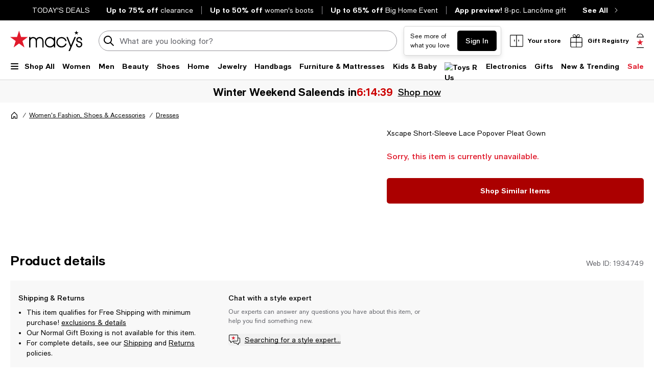

--- FILE ---
content_type: text/html; charset=utf-8
request_url: https://www.macys.com/shop/product/xscape-short-sleeve-lace-popover-pleat-gown?ID=1934749&CategoryID=5449&RVI=PDP_1
body_size: 96524
content:
<!DOCTYPE html>
<html lang="en">

<head>
  <meta charset="UTF-8">
  <meta name="viewport" content="width=device-width, initial-scale=1.0" />
  <meta http-equiv="Content-Type" content="text/html; charset=ISO-8859-1">
  <meta name="description" content="Buy  Xscape Short-Sleeve Lace Popover Pleat Gown at Macy&#39;s today. FREE Shipping and Free Returns available, or buy online and pick-up in store!" />
  <meta name="keywords" content="Xscape Short-Sleeve Lace Popover Pleat Gown" />
  <meta property="fb:app_id" content="172562576126509" />
  <meta xmlns:og="http://ogp.me/ns#" xmlns:fb="http://www.facebook.com/2008/fbml" property="og:title" content="Xscape Short-Sleeve Lace Popover Pleat Gown - Macy&#39;s " />
  <meta xmlns:og="http://ogp.me/ns#" xmlns:fb="http://www.facebook.com/2008/fbml" property="og:type" content="website" />
  <meta xmlns:og="http://ogp.me/ns#" xmlns:fb="http://www.facebook.com/2008/fbml" property="og:image" content="https://slimages.macysassets.com/is/image/MCY/products/?$filterlrg$&wid=327" />
  <meta xmlns:og="http://ogp.me/ns#" xmlns:fb="http://www.facebook.com/2008/fbml" property="og:url" content="/shop/product/xscape-short-sleeve-lace-popover-pleat-gown?ID=1934749&cm_mmc=Facebook-_-pdpshare-_-n-_-n" />
  <meta xmlns:og="http://ogp.me/ns#" xmlns:fb="http://www.facebook.com/2008/fbml" property="og:site_name" content="Macys" />
  <meta xmlns:og="http://ogp.me/ns#" xmlns:fb="http://www.facebook.com/2008/fbml" property="og:locale" content="en_US" />
  <meta name="twitter:card" value="Product"/>
  <meta name="twitter:domain" value="macys.com" />
  <meta name="twitter:url" value="/shop/product/xscape-short-sleeve-lace-popover-pleat-gown?ID=1934749"/>
  <meta name="twitter:title" value="Xscape Short-Sleeve Lace Popover Pleat Gown - Macy&#39;s "/>
  <meta name="twitter:description" value="Buy  Xscape Short-Sleeve Lace Popover Pleat Gown at Macy&#39;s today. FREE Shipping and Free Returns available, or buy online and pick-up in store!"/>
  <meta name="twitter:image" content="https://slimages.macysassets.com/is/image/MCY/products/?$filterlrg$&wid=327"/>
  <meta name="twitter:site" value="@Macys"/>
  <meta name="photorank:tags" content="1934749" />
  <link rel="preconnect" href="https://assets.macysassets.com">
  <link rel="preconnect" href="https://assets.macysassets.com" crossorigin>
  <link href="https://www.macys.com/favicon.ico" rel="SHORTCUT ICON">
  
  
    <link rel="preconnect" href="https://securepubads.g.doubleclick.net">
  
    <link rel="preconnect" href="https://tags.tiqcdn.com">
  
    <link rel="preconnect" href="https://cdn1.adoberesources.net">
  
    <link rel="preconnect" href="https://edge.adobedc.net">
  
    <link rel="preconnect" href="https://s.go-mpulse.net">
  
    <link rel="preconnect" href="https://slimages.macysassets.com">
  
  
  
      <link rel="preload" href='https://securepubads.g.doubleclick.net/tag/js/gpt.js' as="script">
  
  
    <link rel="canonical" href="https://www.macys.com/shop/product/xscape-short-sleeve-lace-popover-pleat-gown?ID=1934749" />
  
  
    <link rel="preload" href="https://assets.macysassets.com/common/assets/fonts/macys-sans/MacysSans.woff2" as="font" crossorigin="anonymous" type="font/woff2">
    <link rel="preload" href="https://assets.macysassets.com/common/assets/fonts/macys-sans/MacysSansMd.woff2" as="font" crossorigin="anonymous" type="font/woff2">
    <link rel="preload" href="https://assets.macysassets.com/common/assets/fonts/macys-sans/MacysSansBd.woff2" as="font" crossorigin="anonymous" type="font/woff2">
  

  <link rel="modulepreload" as="script" crossorigin href="https://assets.macysassets.com/app/pdp/static/js/pdp.app.889274c0c14d2c8c7ec2.js"><link rel="modulepreload" as="script" crossorigin href="https://assets.macysassets.com/app/pdp/static/js/pdp.vendor.common.pdp.c2992680b3735ecbcee7.js"><link rel="modulepreload" as="script" crossorigin href="https://assets.macysassets.com/app/pdp/static/js/pdp.polyfills.pdp.5ec83eaedab6f438606e.js"><link rel="modulepreload" as="script" crossorigin href="https://assets.macysassets.com/app/pdp/static/js/pdp.runtime.3a3d1118940f60b9d14a.js"><link rel="preload" as="style" href="https://assets.macysassets.com/app/pdp/static/css/app.b2423421b796277b99f1.css">
  <link rel="stylesheet" href="https://assets.macysassets.com/app/pdp/static/css/app.b2423421b796277b99f1.css">
  <title>Xscape Short-Sleeve Lace Popover Pleat Gown - Macy&#39;s</title>
  
  
    <script type="text/javascript" src="//tags.tiqcdn.com/utag/macys/main/prod/utag.sync.js"></script>
  
  
    <script type="application/ld+json">{"@context":"https://schema.org","@type":"BreadcrumbList","itemListElement":[{"@type":"ListItem","position":1,"name":"Women's Fashion, Shoes & Accessories","item":{"@type":"Thing","id":"https://www.macys.com/shop/womens?id=118"}},{"@type":"ListItem","position":2,"name":"Dresses","item":{"@type":"Thing","id":"https://www.macys.com/shop/womens/clothing/dresses?id=5449"}}]}</script>
  
  
    <script type="application/ld+json" id="productMktData">{"@context":"http://schema.org","@type":"Product","name":"Xscape Short-Sleeve Lace Popover Pleat Gown","category":"Women's Fashion, Shoes & Accessories","brand":{"@type":"Brand","name":""},"image":[],"productID":1934749,"url":"/shop/product/xscape-short-sleeve-lace-popover-pleat-gown?ID=1934749","description":"","offers":[{"availability":"http://schema.org/OutOfStock","@type":"Offer","priceCurrency":"USD","price":"0.00"}]}</script>
  
  
    <link rel="stylesheet" href="https://assets.macysassets.com/app/navigation-wgl/2.448.0/app/navigation-wgl/static/css/navigation-wgl.manifest.css">
  
  
  <script async type="text/javascript" src="https://securepubads.g.doubleclick.net/tag/js/gpt.js"></script>
  
  <script async src="https://apps.bazaarvoice.com/deployments/macys/main_site/production/en_US/bv.js"></script>

                              <script>!function(e){var n="https://s.go-mpulse.net/boomerang/";if("False"=="True")e.BOOMR_config=e.BOOMR_config||{},e.BOOMR_config.PageParams=e.BOOMR_config.PageParams||{},e.BOOMR_config.PageParams.pci=!0,n="https://s2.go-mpulse.net/boomerang/";if(window.BOOMR_API_key="WVZ92-598Q4-C592Z-HWSHG-PBBKW",function(){function e(){if(!o){var e=document.createElement("script");e.id="boomr-scr-as",e.src=window.BOOMR.url,e.async=!0,i.parentNode.appendChild(e),o=!0}}function t(e){o=!0;var n,t,a,r,d=document,O=window;if(window.BOOMR.snippetMethod=e?"if":"i",t=function(e,n){var t=d.createElement("script");t.id=n||"boomr-if-as",t.src=window.BOOMR.url,BOOMR_lstart=(new Date).getTime(),e=e||d.body,e.appendChild(t)},!window.addEventListener&&window.attachEvent&&navigator.userAgent.match(/MSIE [67]\./))return window.BOOMR.snippetMethod="s",void t(i.parentNode,"boomr-async");a=document.createElement("IFRAME"),a.src="about:blank",a.title="",a.role="presentation",a.loading="eager",r=(a.frameElement||a).style,r.width=0,r.height=0,r.border=0,r.display="none",i.parentNode.appendChild(a);try{O=a.contentWindow,d=O.document.open()}catch(_){n=document.domain,a.src="javascript:var d=document.open();d.domain='"+n+"';void(0);",O=a.contentWindow,d=O.document.open()}if(n)d._boomrl=function(){this.domain=n,t()},d.write("<bo"+"dy onload='document._boomrl();'>");else if(O._boomrl=function(){t()},O.addEventListener)O.addEventListener("load",O._boomrl,!1);else if(O.attachEvent)O.attachEvent("onload",O._boomrl);d.close()}function a(e){window.BOOMR_onload=e&&e.timeStamp||(new Date).getTime()}if(!window.BOOMR||!window.BOOMR.version&&!window.BOOMR.snippetExecuted){window.BOOMR=window.BOOMR||{},window.BOOMR.snippetStart=(new Date).getTime(),window.BOOMR.snippetExecuted=!0,window.BOOMR.snippetVersion=12,window.BOOMR.url=n+"WVZ92-598Q4-C592Z-HWSHG-PBBKW";var i=document.currentScript||document.getElementsByTagName("script")[0],o=!1,r=document.createElement("link");if(r.relList&&"function"==typeof r.relList.supports&&r.relList.supports("preload")&&"as"in r)window.BOOMR.snippetMethod="p",r.href=window.BOOMR.url,r.rel="preload",r.as="script",r.addEventListener("load",e),r.addEventListener("error",function(){t(!0)}),setTimeout(function(){if(!o)t(!0)},3e3),BOOMR_lstart=(new Date).getTime(),i.parentNode.appendChild(r);else t(!1);if(window.addEventListener)window.addEventListener("load",a,!1);else if(window.attachEvent)window.attachEvent("onload",a)}}(),"350".length>0)if(e&&"performance"in e&&e.performance&&"function"==typeof e.performance.setResourceTimingBufferSize)e.performance.setResourceTimingBufferSize(350);!function(){if(BOOMR=e.BOOMR||{},BOOMR.plugins=BOOMR.plugins||{},!BOOMR.plugins.AK){var n=""=="true"?1:0,t="",a="aoknqjyxbzops2maafva-f-3992d2ba0-clientnsv4-s.akamaihd.net",i="false"=="true"?2:1,o={"ak.v":"39","ak.cp":"165499","ak.ai":parseInt("235808",10),"ak.ol":"0","ak.cr":10,"ak.ipv":4,"ak.proto":"h2","ak.rid":"373aac4e","ak.r":51663,"ak.a2":n,"ak.m":"a","ak.n":"essl","ak.bpcip":"3.148.216.0","ak.cport":54852,"ak.gh":"23.57.66.164","ak.quicv":"","ak.tlsv":"tls1.3","ak.0rtt":"","ak.0rtt.ed":"","ak.csrc":"-","ak.acc":"","ak.t":"1769996650","ak.ak":"hOBiQwZUYzCg5VSAfCLimQ==jk0XCRdL3Kp7hXLURmEr9F01q5O42433eQ1yTS842yLw6tedPN+CC0DEq31FtutvynvDjbUAauTr+Zm/dC/CdkBZuG8jFmcUq5dEYXwv5LCVv3Pp+pKqk2aA0DD20uzwP3zrwe9ybbJ/fcsJ5sdQ1aPnCN1iIOA7v2pqd/v+dDkLYEQkjsBV8is2+FB0YuKZLUgO4fv74lmHODJj/YUiJg6qDkmbDz8v0aSZB6LEqDMsd4yJUdoAqNiQjhAf0Ru7J3c05MRzYeIhpw30A/IuaY8w1yTQNi3dZE5bALnWnBjHsooiE1rq8ubbU4XjZjdlTubPDWnJKqofvR+6gq3l1uX+Wx5Dgylt1yREMN34wepMMrbAjjFlLINmPG6Dsar3WdK6w8G2wNynPAn+rkUaAY53xTyJNFkkGm0i3ZlbCzw=","ak.pv":"1413","ak.dpoabenc":"","ak.tf":i};if(""!==t)o["ak.ruds"]=t;var r={i:!1,av:function(n){var t="http.initiator";if(n&&(!n[t]||"spa_hard"===n[t]))o["ak.feo"]=void 0!==e.aFeoApplied?1:0,BOOMR.addVar(o)},rv:function(){var e=["ak.bpcip","ak.cport","ak.cr","ak.csrc","ak.gh","ak.ipv","ak.m","ak.n","ak.ol","ak.proto","ak.quicv","ak.tlsv","ak.0rtt","ak.0rtt.ed","ak.r","ak.acc","ak.t","ak.tf"];BOOMR.removeVar(e)}};BOOMR.plugins.AK={akVars:o,akDNSPreFetchDomain:a,init:function(){if(!r.i){var e=BOOMR.subscribe;e("before_beacon",r.av,null,null),e("onbeacon",r.rv,null,null),r.i=!0}return this},is_complete:function(){return!0}}}}()}(window);</script></head>

<body>
  
    <script type="text/javascript">
      const isAutoTaggingEnabled = false
      const isDelayedTealiumEnabled = 

      window.utag_cfg_ovrd = {noview : !isAutoTaggingEnabled};
      var utag_data = utag_data || {};
      if(isAutoTaggingEnabled) {
          utag_data['experimentation_ids'] = [].concat([]);
      }
      utag_data['page_type'] = 'product';
      (function () {
      var a, b = false, c = 'script';
        a = '//tags.tiqcdn.com/utag/macys/main/prod/utag.js';
        d = document.createElement(c);
        d.src = a;
        d.type = 'text/javascript';
        d.async = !b;
        d.defer = b;
        a = document.getElementsByTagName(c)[0];
        a.parentNode.insertBefore(d, a);
      })();
    </script>
  
	<div id="teleported"></div>
  
			 <div
       id="header"
       class=" ">
             <div id="nav-header"
    data-env-props='{"brand":"mcom","hostlink":"https://www.macys.com","assethost":"https://assets.macysassets.com"}'
    data-context='{"regionCode":"US","currencyCode":"USD","isDomestic":true,"isInternational":false,"isPhone":false}'
    data-is-deals
    ><div id="nav-header-root"><div ref_key="skipToContent" class="skip-to-content skip-to-content--hidden"><div class="grid-container padding-bottom-xs padding-top-xs"><button id="skipToContentBtn" class="small"> Skip to main content </button></div></div><!--[--><section style="" id="nav-deals" class="nav-deals"><div class="nav-deals-scroller"><div class="nav-deals-wrap"><div class="nav-deals-title"><p><a title="Today's Top Deals" data-link-type="STATIC" href="/shop/sale?id=3536" _rte_href="/shop/sale?id=3536"><b></b></a><b><a title="TODAY'S DEALS" href="/shop/sale?id=3536" data-link-type="STATIC" _rte_href="/shop/sale?id=3536">TODAY'S DEALS</a></b></p></div><ul class="nav-deals-list"><!--[--><li><a href="https://www.macys.com/shop/sale/clearance-closeout/Price_discount_range/20_PERCENT_%20off%20%26%20more?id=54698" target="_self" rel><!--[--><!--]--><!--[--><b>Up to 75% off</b> <span>clearance</span><!--]--></a></li><li><a href="https://www.macys.com/shop/sale/by-category/womens/shoes/boots?id=340648" target="_self" rel><!--[--><!--]--><!--[--><b>Up to 50% off</b> <span>women&#39;s boots</span><!--]--></a></li><li><a href="https://www.macys.com/shop/home?id=173142" target="_self" rel><!--[--><!--]--><!--[--><b>Up to 65% off</b> <span>Big Home Event</span><!--]--></a></li><li><a href="https://macys.onelink.me/1821042908/xevdizce" target="_self" rel><!--[--><!--]--><!--[--><b>App preview!</b> <span>8-pc. Lancôme gift</span><!--]--></a></li><!--]--></ul><div class="nav-deals-all"><a href="https://www.macys.com/shop/sale?id=3536" target="_self" rel><!--[--><!--]--><!--[--><b>See All</b><i class="chevron-small-right-black"></i><!--]--></a></div></div></div></section><header class="desktop"><div class="grid-container grid-x search-rail-enchanced" data-v-3a9e8bd6><div class="" data-v-3a9e8bd6><a class="nav-logo" aria-label="Macy&#39;s Home Page" data-v-3a9e8bd6 href="https://www.macys.com/" target="_self" rel><!--[--><!--]--><!--[--><!--[--><div class="picture-container" style="" data-v-bea1ef12><picture class="" data-v-bea1ef12><!--[--><!--[--><source type="image/webp" data-v-bea1ef12><source type="image/jpeg" data-v-bea1ef12><!--]--><!--]--><img style="" ref_key="imageRef" data-src="https://assets.macysassets.com/app/navigation-wgl/static/images/logo.svg" src="https://assets.macysassets.com/app/navigation-wgl/static/images/logo.svg" class="picture-image" loading="eager" fetchpriority="auto" draggable="auto" width="auto" height="auto" fetchpriority="auto" data-v-bea1ef12></picture><!----><!----></div><!----><!--]--><!--]--></a></div><div class="rail-stretch-column" data-v-3a9e8bd6><div class="nav-search-wrapper" data-v-3a9e8bd6 data-v-d730d9ce><!--teleport start--><form ref_key="formEl" class="search-input-wrapper grid-x" action="https://www.macys.com/shop/search" method="GET" data-v-d730d9ce data-v-4706360c><!--[--><div name="keyword" class="" data-v-4262e94c><div class="input-container" data-v-4262e94c><div class="input-inner-start" data-v-4262e94c><svg aria-hidden="true" style="" width="24" height="24" viewbox="0 0 24 24" fill="none" class="search-logo" data-v-4262e94c><path fill-rule="evenodd" clip-rule="evenodd" d="M7 2.6A8 8 0 0 1 16.2 15l5.4 5.4a1 1 0 0 1-1.4 1.4l-5.4-5.4a8 8 0 1 1-8-13.7Zm4.2 1.5A6 6 0 1 0 8.8 16 6 6 0 0 0 11.2 4Z" fill="black"></path></svg></div><input value aria-label="search input" class="input-search" name="keyword" aria-description="keyword" placeholder="What are you looking for today?" type="text" style="" list aria-expanded="false" data-v-4262e94c><div class="input-inner-end" data-v-4262e94c><!----><!----></div></div><!----></div><!----><!----><!--]--><!----></form><!--teleport end--><!----></div></div><div class="nowrap grid-x align-right align-middle rail-column-wrapper" data-v-3a9e8bd6><!--[--><div style="width:165px;height:40px;padding-bottom:0px;" class="skeleton-loader" data-v-3a9e8bd6></div><div style="width:95.28px;height:40px;padding-bottom:0px;" class="skeleton-loader margin-left-xs" data-v-3a9e8bd6 data-v-4b439fa6></div><button class="rail-btn-hover rail-btn-nowrap margin-left-xs" aria-label="open gift registry drawer" aria-haspopup="dialog" data-v-3a9e8bd6><i class="icon-28x28 registry-box margin-right-xxs"></i><span class="grid-x heavy-sm">Gift Registry</span></button><!--]--><a class="grid-x align-center undecorated-link bag-icon bag-large-star rail-btn-hover margin-left-xs" title="Shopping bag" style="" aria-label="0 item in bag" data-v-3a9e8bd6 href="https://www.macys.com/my/bag" target="_self" rel data-v-242c601c><!--[--><!--]--><!--[--><!--]--></a></div></div><nav ref_key="navigation" class="navigation-rail" data-testid="navigation-rail" data-v-7a2d7476><ul id="nav-top-menu" class="grid-container grid-x align-justify" data-v-7a2d7476><li class="fob-item hamburger-menu" data-v-7a2d7476><button aria-label="Open Shop All Menu" aria-haspopup="true" aria-controls="mobile-nav" aria-expanded="false" data-testid="burger-button" data-block-outside-click class="hamburger-menu-btn grid-x padding-bottom-xs" data-v-7a2d7476><span class="hamburger-menu-icon grid-y" data-v-7a2d7476><span data-v-7a2d7476></span><span data-v-7a2d7476></span><span data-v-7a2d7476></span></span><span class="fob-small menu-link-heavy menu-label" data-v-7a2d7476>Shop All</span></button></li><!--[--><li class="fob-item" data-v-7a2d7476><a id="fob-Women" data-id="118" data-text="Women" data-tracking="{&quot;cm_sp&quot;:&quot;us_hdr-_-women-_-118-_-women&quot;}" class="menu-link-heavy fob-small" style="" href="https://www.macys.com/shop/womens?id=118" target="_self" rel data-v-7a2d7476><!--[--><!--]--><!--[--><span data-v-7a2d7476>Women</span><!--]--></a><button class="chevron-button" aria-expanded="false" aria-controls="Women" aria-label="Open Women menu" data-v-7a2d7476><span class="chevron-small-down" data-v-7a2d7476></span></button></li><li class="fob-item" data-v-7a2d7476><a id="fob-Men" data-id="1" data-text="Men" data-tracking="{&quot;cm_sp&quot;:&quot;us_hdr-_-men-_-1-_-men&quot;}" class="menu-link-heavy fob-small" style="" href="https://www.macys.com/shop/mens?id=1" target="_self" rel data-v-7a2d7476><!--[--><!--]--><!--[--><span data-v-7a2d7476>Men</span><!--]--></a><button class="chevron-button" aria-expanded="false" aria-controls="Men" aria-label="Open Men menu" data-v-7a2d7476><span class="chevron-small-down" data-v-7a2d7476></span></button></li><li class="fob-item" data-v-7a2d7476><a id="fob-Beauty" data-id="290756" data-text="Beauty" data-tracking="{&quot;cm_sp&quot;:&quot;us_hdr-_-beauty-_-290756-_-beauty&quot;}" class="menu-link-heavy fob-small" style="" href="https://www.macys.com/shop/makeup-and-perfume/all-beauty-category?id=290756" target="_self" rel data-v-7a2d7476><!--[--><!--]--><!--[--><span data-v-7a2d7476>Beauty</span><!--]--></a><button class="chevron-button" aria-expanded="false" aria-controls="Beauty" aria-label="Open Beauty menu" data-v-7a2d7476><span class="chevron-small-down" data-v-7a2d7476></span></button></li><li class="fob-item" data-v-7a2d7476><a id="fob-Shoes" data-id="13247" data-text="Shoes" data-tracking="{&quot;cm_sp&quot;:&quot;us_hdr-_-shoes-_-13247-_-shoes&quot;}" class="menu-link-heavy fob-small" style="" href="https://www.macys.com/shop/womens-shoes?id=13247" target="_self" rel data-v-7a2d7476><!--[--><!--]--><!--[--><span data-v-7a2d7476>Shoes</span><!--]--></a><button class="chevron-button" aria-expanded="false" aria-controls="Shoes" aria-label="Open Shoes menu" data-v-7a2d7476><span class="chevron-small-down" data-v-7a2d7476></span></button></li><li class="fob-item" data-v-7a2d7476><a id="fob-Home" data-id="173142" data-text="Home" data-tracking="{&quot;cm_sp&quot;:&quot;us_hdr-_-home-_-173142-_-home&quot;}" class="menu-link-heavy fob-small" style="" href="https://www.macys.com/shop/home?id=173142" target="_self" rel data-v-7a2d7476><!--[--><!--]--><!--[--><span data-v-7a2d7476>Home</span><!--]--></a><button class="chevron-button" aria-expanded="false" aria-controls="Home" aria-label="Open Home menu" data-v-7a2d7476><span class="chevron-small-down" data-v-7a2d7476></span></button></li><li class="fob-item" data-v-7a2d7476><a id="fob-Jewelry" data-id="544" data-text="Jewelry" data-tracking="{&quot;cm_sp&quot;:&quot;us_hdr-_-jewelry-_-544-_-jewelry&quot;}" class="menu-link-heavy fob-small" style="" href="https://www.macys.com/shop/jewelry-watches?id=544" target="_self" rel data-v-7a2d7476><!--[--><!--]--><!--[--><span data-v-7a2d7476>Jewelry</span><!--]--></a><button class="chevron-button" aria-expanded="false" aria-controls="Jewelry" aria-label="Open Jewelry menu" data-v-7a2d7476><span class="chevron-small-down" data-v-7a2d7476></span></button></li><li class="fob-item" data-v-7a2d7476><a id="fob-Handbags" data-id="26846" data-text="Handbags" data-tracking="{&quot;cm_sp&quot;:&quot;us_hdr-_-handbags-_-26846-_-handbags&quot;}" class="menu-link-heavy fob-small" style="" href="https://www.macys.com/shop/womens/handbags-wallets-accessories?id=26846" target="_self" rel data-v-7a2d7476><!--[--><!--]--><!--[--><span data-v-7a2d7476>Handbags</span><!--]--></a><button class="chevron-button" aria-expanded="false" aria-controls="Handbags" aria-label="Open Handbags menu" data-v-7a2d7476><span class="chevron-small-down" data-v-7a2d7476></span></button></li><li class="fob-item" data-v-7a2d7476><a id="fob-Furniture &amp; Mattresses" data-id="29391" data-text="Furniture &amp; Mattresses" data-tracking="{&quot;cm_sp&quot;:&quot;us_hdr-_-furniture-%26-mattresses-_-29391-_-furniture-%26-mattresses&quot;}" class="menu-link-heavy fob-small" style="" href="https://www.macys.com/shop/home/furniture-mattress?id=29391" target="_self" rel data-v-7a2d7476><!--[--><!--]--><!--[--><span data-v-7a2d7476>Furniture &amp; Mattresses</span><!--]--></a><button class="chevron-button" aria-expanded="false" aria-controls="Furniture &amp; Mattresses" aria-label="Open Furniture &amp; Mattresses menu" data-v-7a2d7476><span class="chevron-small-down" data-v-7a2d7476></span></button></li><li class="fob-item" data-v-7a2d7476><a id="fob-Kids &amp; Baby" data-id="5991" data-text="Kids &amp; Baby" data-tracking="{&quot;cm_sp&quot;:&quot;us_hdr-_-kids-%26-baby-_-5991-_-kids-%26-baby&quot;}" class="menu-link-heavy fob-small" style="" href="https://www.macys.com/shop/kids-clothes?id=5991" target="_self" rel data-v-7a2d7476><!--[--><!--]--><!--[--><span data-v-7a2d7476>Kids &amp; Baby</span><!--]--></a><button class="chevron-button" aria-expanded="false" aria-controls="Kids &amp; Baby" aria-label="Open Kids &amp; Baby menu" data-v-7a2d7476><span class="chevron-small-down" data-v-7a2d7476></span></button></li><li class="fob-item" data-v-7a2d7476><a id="fob-Toys" data-id="45269" data-text="Toys" data-tracking="{&quot;cm_sp&quot;:&quot;us_hdr-_-toys-_-45269-_-toys&quot;}" class="menu-link-heavy fob-small" style="" href="https://www.macys.com/shop/all-toys/all-toys?id=45269" target="_self" rel data-v-7a2d7476><!--[--><!--]--><!--[--><!--[--><div class="picture-container" style="" data-v-bea1ef12><picture class="" data-v-bea1ef12><!--[--><!--[--><source type="image/webp" srcset="https://assets.macysassets.com/app/navigation-wgl/static/images/toys.svg?qlt=85,0&amp;resMode=sharp2&amp;op_usm=1.75,0.3,2,0&amp;fmt=webp&amp;wid=240" data-v-bea1ef12><source type="image/jpeg" srcset="https://assets.macysassets.com/app/navigation-wgl/static/images/toys.svg?qlt=85,0&amp;resMode=sharp2&amp;op_usm=1.75,0.3,2,0&amp;fmt=jpeg&amp;wid=240" data-v-bea1ef12><!--]--><!--]--><img style="width:65px;height:18px;" ref_key="imageRef" data-src="https://assets.macysassets.com/app/navigation-wgl/static/images/toys.svg?qlt=85,0&amp;resMode=sharp2&amp;op_usm=1.75,0.3,2,0&amp;fmt=jpeg&amp;wid=240" src="https://assets.macysassets.com/app/navigation-wgl/static/images/toys.svg?qlt=85,0&amp;resMode=sharp2&amp;op_usm=1.75,0.3,2,0&amp;fmt=jpeg&amp;wid=240" alt="Toys R Us" class="picture-image" loading="lazy" draggable="auto" width="auto" height="auto" data-v-bea1ef12></picture><!----><!----></div><!----><!--]--><!--]--></a><button class="chevron-button" aria-expanded="false" aria-controls="Toys" aria-label="Open Toys menu" data-v-7a2d7476><span class="chevron-small-down" data-v-7a2d7476></span></button></li><li class="fob-item" data-v-7a2d7476><a id="fob-Electronics" data-id="168970" data-text="Electronics" data-tracking="{&quot;cm_sp&quot;:&quot;us_hdr-_-electronics-_-168970-_-electronics&quot;}" class="menu-link-heavy fob-small" style="" href="https://www.macys.com/shop/electronics/all-electronics?id=168970" target="_self" rel data-v-7a2d7476><!--[--><!--]--><!--[--><span data-v-7a2d7476>Electronics</span><!--]--></a><button class="chevron-button" aria-expanded="false" aria-controls="Electronics" aria-label="Open Electronics menu" data-v-7a2d7476><span class="chevron-small-down" data-v-7a2d7476></span></button></li><li class="fob-item" data-v-7a2d7476><a id="fob-Gifts" data-id="341722" data-text="Gifts" data-tracking="{&quot;cm_sp&quot;:&quot;us_hdr-_-gifts-_-341722-_-gifts&quot;}" class="menu-link-heavy fob-small" style="" href="https://www.macys.com/shop/gift-guide/valentines-day-gifts?id=341722" target="_self" rel data-v-7a2d7476><!--[--><!--]--><!--[--><span data-v-7a2d7476>Gifts</span><!--]--></a><button class="chevron-button" aria-expanded="false" aria-controls="Gifts" aria-label="Open Gifts menu" data-v-7a2d7476><span class="chevron-small-down" data-v-7a2d7476></span></button></li><li class="fob-item" data-v-7a2d7476><a id="fob-New &amp; Trending" data-id="342756" data-text="New &amp; Trending" data-tracking="{&quot;cm_sp&quot;:&quot;us_hdr-_-new-%26-trending-_-342756-_-new-%26-trending&quot;}" class="menu-link-heavy fob-small" style="" href="https://www.macys.com/shop/new-trending?id=342756" target="_self" rel data-v-7a2d7476><!--[--><!--]--><!--[--><span data-v-7a2d7476>New &amp; Trending</span><!--]--></a><button class="chevron-button" aria-expanded="false" aria-controls="New &amp; Trending" aria-label="Open New &amp; Trending menu" data-v-7a2d7476><span class="chevron-small-down" data-v-7a2d7476></span></button></li><li class="fob-item" data-v-7a2d7476><a id="fob-Sale" data-id="3536" data-text="Sale" data-tracking="{&quot;cm_sp&quot;:&quot;us_hdr-_-sale-_-3536-_-sale&quot;}" class="menu-link-heavy fob-small" style="color:#e01a2b;" href="https://www.macys.com/shop/sale?id=3536" target="_self" rel data-v-7a2d7476><!--[--><!--]--><!--[--><span data-v-7a2d7476>Sale</span><!--]--></a><button class="chevron-button" aria-expanded="false" aria-controls="Sale" aria-label="Open Sale menu" data-v-7a2d7476><span class="chevron-small-down" data-v-7a2d7476></span></button></li><!--]--></ul><!--[--><!--[--><div style="" id="Women" class="flyout-container" data-v-1bb9f988><div style="display:none;" class="grid-container" data-testid="flyout-Women" data-v-1bb9f988><div class="nav-flyout-wrapper grid-x" data-v-1bb9f988><!--[--><ul class="category-cell grid-y" data-v-1bb9f988><!--[--><!--[--><li class="category-group" data-id="/shop/womens/clothing?id=188851" data-v-1bb9f988><!--[--><a class="menu-link-heavy subcategory-header-link subcategory-link" style="" data-tracking="{&quot;cm_sp&quot;:&quot;us_hdr-_-women%27s-clothing-_-n-_-women%27s-clothing&quot;}" data-text="Women&#39;s Clothing" href="https://www.macys.com/shop/womens/clothing?id=188851" target="_self" rel data-v-1bb9f988><!--[--><!--]--><!--[--><span class="text" data-v-1bb9f988>Women&#39;s Clothing</span><i class="chevron-small-right-dark-medium" data-v-1bb9f988></i><!--]--></a><ul class="links grid-y" data-v-1bb9f988><!--[--><li data-v-1bb9f988><a id="0_0_0_0" class="menu-link-sm link" data-tracking="{&quot;cm_sp&quot;:&quot;us_hdr-_-women%27s-clothing-_-29891-_-activewear-%26-workout_COL1&quot;}" data-text="Activewear &amp; Workout" style="" href="https://www.macys.com/shop/womens/clothing/activewear?id=29891" target="_self" rel data-v-1bb9f988><!--[--><!--]--><!--[--><span data-v-1bb9f988>Activewear &amp; Workout</span><!--]--></a></li><li data-v-1bb9f988><a id="0_0_0_1" class="menu-link-sm link" data-tracking="{&quot;cm_sp&quot;:&quot;us_hdr-_-women%27s-clothing-_-55429-_-blazers_COL1&quot;}" data-text="Blazers" style="" href="https://www.macys.com/shop/womens/clothing/blazers?id=55429" target="_self" rel data-v-1bb9f988><!--[--><!--]--><!--[--><span data-v-1bb9f988>Blazers</span><!--]--></a></li><li data-v-1bb9f988><a id="0_0_0_2" class="menu-link-sm link" data-tracking="{&quot;cm_sp&quot;:&quot;us_hdr-_-women%27s-clothing-_-59459-_-bras%2C-underwear-%26-lingerie_COL1&quot;}" data-text="Bras, Underwear &amp; Lingerie" style="" href="https://www.macys.com/shop/womens/clothing/intimates?id=59459" target="_self" rel data-v-1bb9f988><!--[--><!--]--><!--[--><span data-v-1bb9f988>Bras, Underwear &amp; Lingerie</span><!--]--></a></li><li data-v-1bb9f988><a id="0_0_0_3" class="menu-link-sm link" data-tracking="{&quot;cm_sp&quot;:&quot;us_hdr-_-women%27s-clothing-_-269-_-coats-%26-jackets_COL1&quot;}" data-text="Coats &amp; Jackets" style="" href="https://www.macys.com/shop/womens/clothing/coats?id=269" target="_self" rel data-v-1bb9f988><!--[--><!--]--><!--[--><span data-v-1bb9f988>Coats &amp; Jackets</span><!--]--></a></li><li data-v-1bb9f988><a id="0_0_0_4" class="menu-link-sm link" data-tracking="{&quot;cm_sp&quot;:&quot;us_hdr-_-women%27s-clothing-_-5449-_-dresses_COL1&quot;}" data-text="Dresses" style="" href="https://www.macys.com/shop/womens/clothing/dresses?id=5449" target="_self" rel data-v-1bb9f988><!--[--><!--]--><!--[--><span data-v-1bb9f988>Dresses</span><!--]--></a></li><li data-v-1bb9f988><a id="0_0_0_5" class="menu-link-sm link" data-tracking="{&quot;cm_sp&quot;:&quot;us_hdr-_-women%27s-clothing-_-293359-_-hoodies-%26-sweatshirts_COL1&quot;}" data-text="Hoodies &amp; Sweatshirts" style="" href="https://www.macys.com/shop/womens/clothing/hoodies-sweatshirts?id=293359" target="_self" rel data-v-1bb9f988><!--[--><!--]--><!--[--><span data-v-1bb9f988>Hoodies &amp; Sweatshirts</span><!--]--></a></li><li data-v-1bb9f988><a id="0_0_0_6" class="menu-link-sm link" data-tracking="{&quot;cm_sp&quot;:&quot;us_hdr-_-women%27s-clothing-_-3111-_-jeans-%26-denim_COL1&quot;}" data-text="Jeans &amp; Denim" style="" href="https://www.macys.com/shop/womens/clothing/jeans?id=3111" target="_self" rel data-v-1bb9f988><!--[--><!--]--><!--[--><span data-v-1bb9f988>Jeans &amp; Denim</span><!--]--></a></li><li data-v-1bb9f988><a id="0_0_0_7" class="menu-link-sm link" data-tracking="{&quot;cm_sp&quot;:&quot;us_hdr-_-women%27s-clothing-_-59737-_-pajamas-%26-robes_COL1&quot;}" data-text="Pajamas &amp; Robes" style="" href="https://www.macys.com/shop/womens/clothing/pajamas?id=59737" target="_self" rel data-v-1bb9f988><!--[--><!--]--><!--[--><span data-v-1bb9f988>Pajamas &amp; Robes</span><!--]--></a></li><li data-v-1bb9f988><a id="0_0_0_8" class="menu-link-sm link" data-tracking="{&quot;cm_sp&quot;:&quot;us_hdr-_-women%27s-clothing-_-157-_-pants-%26-leggings_COL1&quot;}" data-text="Pants &amp; Leggings" style="" href="https://www.macys.com/shop/womens/clothing/pants?id=157" target="_self" rel data-v-1bb9f988><!--[--><!--]--><!--[--><span data-v-1bb9f988>Pants &amp; Leggings</span><!--]--></a></li><li data-v-1bb9f988><a id="0_0_0_9" class="menu-link-sm link" data-tracking="{&quot;cm_sp&quot;:&quot;us_hdr-_-women%27s-clothing-_-5344-_-shorts_COL1&quot;}" data-text="Shorts" style="" href="https://www.macys.com/shop/womens/clothing/shorts?id=5344" target="_self" rel data-v-1bb9f988><!--[--><!--]--><!--[--><span data-v-1bb9f988>Shorts</span><!--]--></a></li><li data-v-1bb9f988><a id="0_0_0_10" class="menu-link-sm link" data-tracking="{&quot;cm_sp&quot;:&quot;us_hdr-_-women%27s-clothing-_-131-_-skirts_COL1&quot;}" data-text="Skirts" style="" href="https://www.macys.com/shop/womens/clothing/skirts?id=131" target="_self" rel data-v-1bb9f988><!--[--><!--]--><!--[--><span data-v-1bb9f988>Skirts</span><!--]--></a></li><li data-v-1bb9f988><a id="0_0_0_11" class="menu-link-sm link" data-tracking="{&quot;cm_sp&quot;:&quot;us_hdr-_-women%27s-clothing-_-67592-_-suits-%26-suit-separates_COL1&quot;}" data-text="Suits &amp; Suit Separates" style="" href="https://www.macys.com/shop/womens/clothing/suits?id=67592" target="_self" rel data-v-1bb9f988><!--[--><!--]--><!--[--><span data-v-1bb9f988>Suits &amp; Suit Separates</span><!--]--></a></li><li data-v-1bb9f988><a id="0_0_0_12" class="menu-link-sm link" data-tracking="{&quot;cm_sp&quot;:&quot;us_hdr-_-women%27s-clothing-_-260-_-sweaters_COL1&quot;}" data-text="Sweaters" style="" href="https://www.macys.com/shop/womens/clothing/sweaters?id=260" target="_self" rel data-v-1bb9f988><!--[--><!--]--><!--[--><span data-v-1bb9f988>Sweaters</span><!--]--></a></li><li data-v-1bb9f988><a id="0_0_0_13" class="menu-link-sm link" data-tracking="{&quot;cm_sp&quot;:&quot;us_hdr-_-women%27s-clothing-_-8699-_-swimsuits-%26-cover-ups_COL1&quot;}" data-text="Swimsuits &amp; Cover-Ups" style="" href="https://www.macys.com/shop/womens/clothing/swimwear?id=8699" target="_self" rel data-v-1bb9f988><!--[--><!--]--><!--[--><span data-v-1bb9f988>Swimsuits &amp; Cover-Ups</span><!--]--></a></li><li data-v-1bb9f988><a id="0_0_0_14" class="menu-link-sm link" data-tracking="{&quot;cm_sp&quot;:&quot;us_hdr-_-women%27s-clothing-_-255-_-tops_COL1&quot;}" data-text="Tops" style="" href="https://www.macys.com/shop/womens/clothing/tops?id=255" target="_self" rel data-v-1bb9f988><!--[--><!--]--><!--[--><span data-v-1bb9f988>Tops</span><!--]--></a></li><!--]--></ul><!--]--></li><!--]--><!--]--></ul><ul class="category-cell grid-y" data-v-1bb9f988><!--[--><!--[--><li class="category-group" data-id="0_1_0" data-v-1bb9f988><!--[--><h5 class="heavy" data-text="More Sizes" style="" data-v-1bb9f988><span data-v-1bb9f988>More Sizes</span></h5><ul class="links grid-y" data-v-1bb9f988><!--[--><li data-v-1bb9f988><a id="0_1_0_0" class="menu-link-sm link" data-tracking="{&quot;cm_sp&quot;:&quot;us_hdr-_-more-sizes-_-188853-_-plus-sizes_COL2&quot;}" data-text="Plus Sizes" style="" href="https://www.macys.com/shop/womens/clothing/plus-size?id=188853" target="_self" rel data-v-1bb9f988><!--[--><!--]--><!--[--><span data-v-1bb9f988>Plus Sizes</span><!--]--></a></li><li data-v-1bb9f988><a id="0_1_0_1" class="menu-link-sm link" data-tracking="{&quot;cm_sp&quot;:&quot;us_hdr-_-more-sizes-_-188854-_-petites-%285%274%22-and-under%29_COL2&quot;}" data-text="Petites (5&#39;4&quot; and under)" style="" href="https://www.macys.com/shop/womens/clothing/petites?id=188854" target="_self" rel data-v-1bb9f988><!--[--><!--]--><!--[--><span data-v-1bb9f988>Petites (5&#39;4&quot; and under)</span><!--]--></a></li><li data-v-1bb9f988><a id="0_1_0_2" class="menu-link-sm link" data-tracking="{&quot;cm_sp&quot;:&quot;us_hdr-_-more-sizes-_-60983-_-juniors-%26-young-adult_COL2&quot;}" data-text="Juniors &amp; Young Adult" style="" href="https://www.macys.com/shop/junior-clothing/shop-all-juniors-apparel?id=60983" target="_self" rel data-v-1bb9f988><!--[--><!--]--><!--[--><span data-v-1bb9f988>Juniors &amp; Young Adult</span><!--]--></a></li><li data-v-1bb9f988><a id="0_1_0_3" class="menu-link-sm link" data-tracking="{&quot;cm_sp&quot;:&quot;us_hdr-_-more-sizes-_-66718-_-maternity_COL2&quot;}" data-text="Maternity" style="" href="https://www.macys.com/shop/womens/clothing/maternity?id=66718" target="_self" rel data-v-1bb9f988><!--[--><!--]--><!--[--><span data-v-1bb9f988>Maternity</span><!--]--></a></li><!--]--></ul><!--]--></li><!--]--><!--[--><li class="category-group" data-id="/shop/womens/clothing/dresses/occasion?id=221092#canvas" data-v-1bb9f988><!--[--><a class="menu-link-heavy subcategory-header-link subcategory-link" style="" data-tracking="{&quot;cm_sp&quot;:&quot;us_hdr-_-dresses-by-occasion-_-n-_-dresses-by-occasion#canvas&quot;}" data-text="Dresses by Occasion" href="https://www.macys.com/shop/womens/clothing/dresses/occasion?id=221092#canvas" target="_self" rel data-v-1bb9f988><!--[--><!--]--><!--[--><span class="text" data-v-1bb9f988>Dresses by Occasion</span><i class="chevron-small-right-dark-medium" data-v-1bb9f988></i><!--]--></a><ul class="links grid-y" data-v-1bb9f988><!--[--><li data-v-1bb9f988><a id="0_1_1_0" class="menu-link-sm link" data-tracking="{&quot;cm_sp&quot;:&quot;us_hdr-_-dresses-by-occasion-_-339414-_-formal-dresses_COL2&quot;}" data-text="Formal Dresses" style="" href="https://www.macys.com/shop/womens/clothing/dresses/formal?id=339414" target="_self" rel data-v-1bb9f988><!--[--><!--]--><!--[--><span data-v-1bb9f988>Formal Dresses</span><!--]--></a></li><li data-v-1bb9f988><a id="0_1_1_1" class="menu-link-sm link" data-tracking="{&quot;cm_sp&quot;:&quot;us_hdr-_-dresses-by-occasion-_-339107-_-cocktail-%26-party-dresses_COL2&quot;}" data-text="Cocktail &amp; Party Dresses" style="" href="https://www.macys.com/shop/womens/clothing/dresses/cocktail-party?id=339107" target="_self" rel data-v-1bb9f988><!--[--><!--]--><!--[--><span data-v-1bb9f988>Cocktail &amp; Party Dresses</span><!--]--></a></li><li data-v-1bb9f988><a id="0_1_1_2" class="menu-link-sm link" data-tracking="{&quot;cm_sp&quot;:&quot;us_hdr-_-dresses-by-occasion-_-280756-_-wedding-guest-dresses_COL2&quot;}" data-text="Wedding Guest Dresses" style="" href="https://www.macys.com/shop/womens/clothing/dresses/occasion/wedding-guest?id=280756" target="_self" rel data-v-1bb9f988><!--[--><!--]--><!--[--><span data-v-1bb9f988>Wedding Guest Dresses</span><!--]--></a></li><li data-v-1bb9f988><a id="0_1_1_3" class="menu-link-sm link" data-tracking="{&quot;cm_sp&quot;:&quot;us_hdr-_-dresses-by-occasion-_-n-_-prom-dresses_COL2&quot;}" data-text="Prom Dresses" style="" href="https://www.macys.com/shop/junior-clothing/shop-all-juniors-apparel/junior-dresses/prom-dresses?id=42738" target="_self" rel data-v-1bb9f988><!--[--><!--]--><!--[--><span data-v-1bb9f988>Prom Dresses</span><!--]--></a></li><li data-v-1bb9f988><a id="0_1_1_4" class="menu-link-sm link" data-tracking="{&quot;cm_sp&quot;:&quot;us_hdr-_-dresses-by-occasion-_-298457-_-casual-dresses_COL2&quot;}" data-text="Casual Dresses" style="" href="https://www.macys.com/shop/womens/clothing/dresses/casual?id=298457" target="_self" rel data-v-1bb9f988><!--[--><!--]--><!--[--><span data-v-1bb9f988>Casual Dresses</span><!--]--></a></li><!--]--></ul><!--]--></li><!--]--><!--[--><li class="category-group" data-id="0_1_2" data-v-1bb9f988><!--[--><h5 class="heavy" data-text="Shoes, Bags &amp; Accessories" style="" data-v-1bb9f988><span data-v-1bb9f988>Shoes, Bags &amp; Accessories</span></h5><ul class="links grid-y" data-v-1bb9f988><!--[--><li data-v-1bb9f988><a id="0_1_2_0" class="menu-link-sm link" data-tracking="{&quot;cm_sp&quot;:&quot;us_hdr-_-shoes%2C-bags-%26-accessories-_-56233-_-shoes_COL2&quot;}" data-text="Shoes" style="" href="https://www.macys.com/shop/womens/all-womens-shoes?id=56233" target="_self" rel data-v-1bb9f988><!--[--><!--]--><!--[--><span data-v-1bb9f988>Shoes</span><!--]--></a></li><li data-v-1bb9f988><a id="0_1_2_1" class="menu-link-sm link" data-tracking="{&quot;cm_sp&quot;:&quot;us_hdr-_-shoes%2C-bags-%26-accessories-_-n-_-handbags%2C-wallets-%26-accessories_COL2&quot;}" data-text="Handbags, Wallets &amp; Accessories" style="" href="https://www.macys.com/shop/womens/handbags-wallets-accessories?id=26846" target="_self" rel data-v-1bb9f988><!--[--><!--]--><!--[--><span data-v-1bb9f988>Handbags, Wallets &amp; Accessories</span><!--]--></a></li><li data-v-1bb9f988><a id="0_1_2_2" class="menu-link-sm link" data-tracking="{&quot;cm_sp&quot;:&quot;us_hdr-_-shoes%2C-bags-%26-accessories-_-n-_-socks-%26-tights_COL2&quot;}" data-text="Socks &amp; Tights" style="" href="https://www.macys.com/shop/womens/clothing/intimates/Product_department/Tights%20%26%20Hosiery%7CSocks?id=59459" target="_self" rel data-v-1bb9f988><!--[--><!--]--><!--[--><span data-v-1bb9f988>Socks &amp; Tights</span><!--]--></a></li><!--]--></ul><!--]--></li><!--]--><!--]--></ul><ul class="category-cell grid-y" data-v-1bb9f988><!--[--><!--[--><li class="category-group" data-id="/shop/all-brands/womens?id=63539" data-v-1bb9f988><!--[--><a class="menu-link-heavy subcategory-header-link subcategory-link" style="" data-tracking="{&quot;cm_sp&quot;:&quot;us_hdr-_-featured-brands-_-n-_-featured-brands&quot;}" data-text="Featured Brands" href="https://www.macys.com/shop/all-brands/womens?id=63539" target="_self" rel data-v-1bb9f988><!--[--><!--]--><!--[--><span class="text" data-v-1bb9f988>Featured Brands</span><i class="chevron-small-right-dark-medium" data-v-1bb9f988></i><!--]--></a><ul class="links grid-y" data-v-1bb9f988><!--[--><li data-v-1bb9f988><a id="0_2_0_0" class="menu-link-sm link" data-tracking="{&quot;cm_sp&quot;:&quot;us_hdr-_-featured-brands-_-n-_-calvin-klein_COL3&quot;}" data-text="Calvin Klein" style="" href="https://www.macys.com/shop/brands/calvin-klein/calvin-klein-womens-clothing?id=13156" target="_self" rel data-v-1bb9f988><!--[--><!--]--><!--[--><span data-v-1bb9f988>Calvin Klein</span><!--]--></a></li><li data-v-1bb9f988><a id="0_2_0_1" class="menu-link-sm link" data-tracking="{&quot;cm_sp&quot;:&quot;us_hdr-_-featured-brands-_-n-_-dkny_COL3&quot;}" data-text="DKNY" style="" href="https://www.macys.com/shop/brands/dkny?id=39116" target="_self" rel data-v-1bb9f988><!--[--><!--]--><!--[--><span data-v-1bb9f988>DKNY</span><!--]--></a></li><li data-v-1bb9f988><a id="0_2_0_2" class="menu-link-sm link" data-tracking="{&quot;cm_sp&quot;:&quot;us_hdr-_-featured-brands-_-n-_-donna-karan-new-york_COL3&quot;}" data-text="Donna Karan New York" style="" href="https://www.macys.com/shop/brands/donna-karan/donna-karan-womens-clothing?id=125742" target="_self" rel data-v-1bb9f988><!--[--><!--]--><!--[--><span data-v-1bb9f988>Donna Karan New York</span><!--]--></a></li><li data-v-1bb9f988><a id="0_2_0_3" class="menu-link-sm link" data-tracking="{&quot;cm_sp&quot;:&quot;us_hdr-_-featured-brands-_-n-_-free-people_COL3&quot;}" data-text="Free People" style="" href="https://www.macys.com/shop/brands/free-people-clothing?id=44498" target="_self" rel data-v-1bb9f988><!--[--><!--]--><!--[--><span data-v-1bb9f988>Free People</span><!--]--></a></li><li data-v-1bb9f988><a id="0_2_0_4" class="menu-link-sm link" data-tracking="{&quot;cm_sp&quot;:&quot;us_hdr-_-featured-brands-_-n-_-karl-lagerfeld-paris_COL3&quot;}" data-text="KARL LAGERFELD PARIS" style="" href="https://www.macys.com/shop/brands/karl-lagerfeld/karl-lagerfeld-womens-clothing?id=317157" target="_self" rel data-v-1bb9f988><!--[--><!--]--><!--[--><span data-v-1bb9f988>KARL LAGERFELD PARIS</span><!--]--></a></li><li data-v-1bb9f988><a id="0_2_0_5" class="menu-link-sm link" data-tracking="{&quot;cm_sp&quot;:&quot;us_hdr-_-featured-brands-_-n-_-levi%27s%C2%AE_COL3&quot;}" data-text="Levi&#39;s®" style="" href="https://www.macys.com/shop/brands/levis/levis-womens-clothing?id=30760" target="_self" rel data-v-1bb9f988><!--[--><!--]--><!--[--><span data-v-1bb9f988>Levi&#39;s®</span><!--]--></a></li><li data-v-1bb9f988><a id="0_2_0_6" class="menu-link-sm link" data-tracking="{&quot;cm_sp&quot;:&quot;us_hdr-_-featured-brands-_-n-_-ralph-lauren_COL3&quot;}" data-text="Ralph Lauren" style="" href="https://www.macys.com/shop/brands/ralph-lauren/womens-ralph-lauren?id=355665" target="_self" rel data-v-1bb9f988><!--[--><!--]--><!--[--><span data-v-1bb9f988>Ralph Lauren</span><!--]--></a></li><li data-v-1bb9f988><a id="0_2_0_7" class="menu-link-sm link" data-tracking="{&quot;cm_sp&quot;:&quot;us_hdr-_-featured-brands-_-n-_-tommy-hilfiger_COL3&quot;}" data-text="Tommy Hilfiger" style="" href="https://www.macys.com/shop/brands/tommy-hilfiger/tommy-hilfiger-clothing?id=37281" target="_self" rel data-v-1bb9f988><!--[--><!--]--><!--[--><span data-v-1bb9f988>Tommy Hilfiger</span><!--]--></a></li><!--]--></ul><!--]--></li><!--]--><!--[--><li class="category-group" data-id="0_2_1" data-v-1bb9f988><!--[--><h5 class="heavy" data-text="Macy’s Exclusive" style="" data-v-1bb9f988><span data-v-1bb9f988>Macy’s Exclusive</span></h5><ul class="links grid-y" data-v-1bb9f988><!--[--><li data-v-1bb9f988><a id="0_2_1_0" class="menu-link-sm link" data-tracking="{&quot;cm_sp&quot;:&quot;us_hdr-_-macy%E2%80%99s-exclusive-_-n-_-i.n.c.-international-concepts_COL3&quot;}" data-text="I.N.C. International Concepts" style="" href="https://www.macys.com/shop/brands/inc-international-concepts/inc-international-concepts-womens-clothing?id=3481" target="_self" rel data-v-1bb9f988><!--[--><!--]--><!--[--><span data-v-1bb9f988>I.N.C. International Concepts</span><!--]--></a></li><li data-v-1bb9f988><a id="0_2_1_1" class="menu-link-sm link" data-tracking="{&quot;cm_sp&quot;:&quot;us_hdr-_-macy%E2%80%99s-exclusive-_-n-_-style-%26-co._COL3&quot;}" data-text="Style &amp; Co." style="" href="https://www.macys.com/shop/brands/style-and-co/style-co-womens-clothing?id=29630" target="_self" rel data-v-1bb9f988><!--[--><!--]--><!--[--><span data-v-1bb9f988>Style &amp; Co.</span><!--]--></a></li><!--]--></ul><!--]--></li><!--]--><!--]--></ul><ul class="category-cell grid-y" data-v-1bb9f988><!--[--><!--[--><li class="category-group" data-id="0_3_0" data-v-1bb9f988><!--[--><h5 class="heavy" data-text="New &amp; Trending" style="" data-v-1bb9f988><span data-v-1bb9f988>New &amp; Trending</span></h5><ul class="links grid-y" data-v-1bb9f988><!--[--><li data-v-1bb9f988><a id="0_3_0_0" class="menu-link-sm link" data-tracking="{&quot;cm_sp&quot;:&quot;us_hdr-_-new-%26-trending-_-n-_-new-arrivals-in-women_COL4&quot;}" data-text="New Arrivals in Women" style="" href="https://www.macys.com/shop/new-trending/new-at-macys/womens-new-arrivals/new-womens-clothing?id=68514" target="_self" rel data-v-1bb9f988><!--[--><!--]--><!--[--><span data-v-1bb9f988>New Arrivals in Women</span><!--]--></a></li><li data-v-1bb9f988><a id="0_3_0_1" class="menu-link-sm link" data-tracking="{&quot;cm_sp&quot;:&quot;us_hdr-_-new-%26-trending-_-n-_-contemporary-trends_COL4&quot;}" data-text="Contemporary Trends" style="" href="https://www.macys.com/shop/new-trending/trending/womens-contemporary-apparel?id=315756" target="_self" rel data-v-1bb9f988><!--[--><!--]--><!--[--><span data-v-1bb9f988>Contemporary Trends</span><!--]--></a></li><li data-v-1bb9f988><a id="0_3_0_2" class="menu-link-sm link" data-tracking="{&quot;cm_sp&quot;:&quot;us_hdr-_-new-%26-trending-_-n-_-pre-loved-designer-clothing_COL4&quot;}" data-text="Pre-Loved Designer Clothing" style="" href="https://www.macys.com/shop/new-trending/pre-loved/womens-clothing?id=384567" target="_self" rel data-v-1bb9f988><!--[--><!--]--><!--[--><span data-v-1bb9f988>Pre-Loved Designer Clothing</span><!--]--></a></li><li data-v-1bb9f988><a id="0_3_0_3" class="menu-link-sm link" data-tracking="{&quot;cm_sp&quot;:&quot;us_hdr-_-new-%26-trending-_-n-_-rl-team-usa-collection_COL4&quot;}" data-text="RL Team USA Collection" style="" href="https://www.macys.com/shop/brands/ralph-lauren/the-team-usa-collection?id=95543" target="_self" rel data-v-1bb9f988><!--[--><!--]--><!--[--><span data-v-1bb9f988>RL Team USA Collection</span><!--]--></a></li><!--]--></ul><!--]--></li><!--]--><!--[--><li class="category-group" data-id="0_3_1" data-v-1bb9f988><!--[--><h5 class="heavy" data-text="Explore" style="" data-v-1bb9f988><span data-v-1bb9f988>Explore</span></h5><ul class="links grid-y" data-v-1bb9f988><!--[--><li data-v-1bb9f988><a id="0_3_1_0" class="menu-link-sm link" data-tracking="{&quot;cm_sp&quot;:&quot;us_hdr-_-explore-_-n-_-prom-shop_COL4&quot;}" data-text="Prom Shop" style="" href="https://www.macys.com/s/prom/" target="_self" rel data-v-1bb9f988><!--[--><!--]--><!--[--><span data-v-1bb9f988>Prom Shop</span><!--]--></a></li><li data-v-1bb9f988><a id="0_3_1_1" class="menu-link-sm link" data-tracking="{&quot;cm_sp&quot;:&quot;us_hdr-_-explore-_-n-_-cashmere-shop_COL4&quot;}" data-text="Cashmere Shop" style="" href="https://www.macys.com/shop/womens/clothing/sweaters/cashmere?id=262" target="_self" rel data-v-1bb9f988><!--[--><!--]--><!--[--><span data-v-1bb9f988>Cashmere Shop</span><!--]--></a></li><li data-v-1bb9f988><a id="0_3_1_2" class="menu-link-sm link" data-tracking="{&quot;cm_sp&quot;:&quot;us_hdr-_-explore-_-n-_-vacation-shop_COL4&quot;}" data-text="Vacation Shop" style="" href="https://www.macys.com/shop/womens/occasion/resort-wear?id=53427" target="_self" rel data-v-1bb9f988><!--[--><!--]--><!--[--><span data-v-1bb9f988>Vacation Shop</span><!--]--></a></li><li data-v-1bb9f988><a id="0_3_1_3" class="menu-link-sm link" data-tracking="{&quot;cm_sp&quot;:&quot;us_hdr-_-explore-_-n-_-workwear_COL4&quot;}" data-text="Workwear" style="" href="https://www.macys.com/shop/womens/occasion/workwear?id=39096" target="_self" rel data-v-1bb9f988><!--[--><!--]--><!--[--><span data-v-1bb9f988>Workwear</span><!--]--></a></li><!--]--></ul><!--]--></li><!--]--><!--[--><li class="category-group" data-id="/shop/gift-guide/valentines-day-gifts?id=341722" data-v-1bb9f988><!--[--><a class="menu-link-heavy subcategory-header-link subcategory-link" style="" data-tracking="{&quot;cm_sp&quot;:&quot;us_hdr-_-valentine%27s-day-gifts-_-n-_-valentine%27s-day-gifts&quot;}" data-text="Valentine&#39;s Day Gifts" href="https://www.macys.com/shop/gift-guide/valentines-day-gifts?id=341722" target="_self" rel data-v-1bb9f988><!--[--><!--]--><!--[--><span class="text" data-v-1bb9f988>Valentine&#39;s Day Gifts</span><i class="chevron-small-right-dark-medium" data-v-1bb9f988></i><!--]--></a><ul class="links grid-y" data-v-1bb9f988><!--[--><li data-v-1bb9f988><a id="0_3_2_0" class="menu-link-sm link" data-tracking="{&quot;cm_sp&quot;:&quot;us_hdr-_-valentine%27s-day-gifts-_-n-_-gifts-for-her_COL4&quot;}" data-text="Gifts for Her" style="" href="https://www.macys.com/shop/gift-guide/valentines-day-gifts/gifts-by-recipient/valentines-day-gifts-for-her?id=112648" target="_self" rel data-v-1bb9f988><!--[--><!--]--><!--[--><span data-v-1bb9f988>Gifts for Her</span><!--]--></a></li><!--]--></ul><!--]--></li><!--]--><!--]--></ul><ul class="category-cell grid-y" data-v-1bb9f988><!--[--><!--[--><li class="category-group" data-id="0_4_0" data-v-1bb9f988><!--[--><!----><ul class="links grid-y" data-v-1bb9f988><!--[--><li data-v-1bb9f988><a id="0_4_0_0" class="menu-link-sm link" data-tracking="{&quot;cm_sp&quot;:&quot;us_hdr-_-40-70%25-off-winter-clearance-_-n-_-40-70%25-off-winter-clearance_COL5&quot;}" data-text="40-70% Off Winter Clearance" style="color:#e01a2b;border-color:#e01a2b;" href="https://www.macys.com/shop/sale/clearance-closeout/womens/clothing/Price_discount_range/40_PERCENT_%20off%20%26%20more?id=341200" target="_self" rel data-v-1bb9f988><!--[--><!--]--><!--[--><span data-v-1bb9f988>40-70% Off Winter Clearance</span><!--]--></a></li><li data-v-1bb9f988><a id="0_4_0_1" class="menu-link-sm link" data-tracking="{&quot;cm_sp&quot;:&quot;us_hdr-_-50-60%25-off-coats-_-n-_-50-60%25-off-coats_COL5#canvas&quot;}" data-text="50-60% Off Coats" style="color:#e01a2b;border-color:#e01a2b;" href="https://www.macys.com/shop/womens/clothing/coats/Price_discount_range/50_PERCENT_%20off%20%26%20more?id=269#canvas" target="_self" rel data-v-1bb9f988><!--[--><!--]--><!--[--><span data-v-1bb9f988>50-60% Off Coats</span><!--]--></a></li><li data-v-1bb9f988><a id="0_4_0_2" class="menu-link-sm link" data-tracking="{&quot;cm_sp&quot;:&quot;us_hdr-_-sale-%26-clearance-_-338161-_-sale-%26-clearance_COL5&quot;}" data-text="Sale &amp; Clearance" style="color:#e01a2b;border-color:#e01a2b;" href="https://www.macys.com/shop/sale/by-category/womens/clothing?id=338161" target="_self" rel data-v-1bb9f988><!--[--><!--]--><!--[--><span data-v-1bb9f988>Sale &amp; Clearance</span><!--]--></a></li><!--]--></ul><!--]--></li><!--]--><!--[--><li class="flyout-image-wrapper category-group" data-v-1bb9f988><!--[--><a data-tracking="{&quot;cm_sp&quot;:&quot;us_hdr-_-shop-now-_-n-_-shop-now&quot;}" class="image-link" href="https://www.macys.com/shop/sale/by-category/womens/clothing/Price_discount_range/20_PERCENT_%20off%20%26%20more?id=338161" target="_self" rel data-v-1bb9f988><!--[--><!--]--><!--[--><!--[--><div class="picture-container" style="" data-v-bea1ef12><picture class="" data-v-bea1ef12><!--[--><!--[--><source type="image/webp" data-v-bea1ef12><source type="image/jpeg" data-v-bea1ef12><!--]--><!--]--><img style="" ref_key="imageRef" data-src="https://slimages.macysassets.com/is/image/MacysInc/C2508481_101" class="picture-image" loading="lazy" draggable="auto" width="auto" height="auto" data-v-bea1ef12></picture><!----><!----></div><!----><!--]--><!--]--></a><!----><!--]--></li><!--]--><!--]--></ul><!--]--></div></div></div><!--]--><!--[--><div style="" id="Men" class="flyout-container" data-v-1bb9f988><div style="display:none;" class="grid-container" data-testid="flyout-Men" data-v-1bb9f988><div class="nav-flyout-wrapper grid-x" data-v-1bb9f988><!--[--><ul class="category-cell grid-y" data-v-1bb9f988><!--[--><!--[--><li class="category-group" data-id="197651" data-v-1bb9f988><!--[--><a class="menu-link-heavy subcategory-header-link subcategory-link" style="" data-tracking="{&quot;cm_sp&quot;:&quot;us_hdr-_-men%27s-clothing-_-197651-_-men%27s-clothing&quot;}" data-text="Men&#39;s Clothing" href="https://www.macys.com/shop/mens/clothing?id=197651" target="_self" rel data-v-1bb9f988><!--[--><!--]--><!--[--><span class="text" data-v-1bb9f988>Men&#39;s Clothing</span><i class="chevron-small-right-dark-medium" data-v-1bb9f988></i><!--]--></a><ul class="links grid-y" data-v-1bb9f988><!--[--><li data-v-1bb9f988><a id="1_0_0_0" class="menu-link-sm link" data-tracking="{&quot;cm_sp&quot;:&quot;us_hdr-_-men%27s-clothing-_-3296-_-activewear-%26-workout_COL1&quot;}" data-text="Activewear &amp; Workout" style="" href="https://www.macys.com/shop/mens/clothing/activewear?id=3296" target="_self" rel data-v-1bb9f988><!--[--><!--]--><!--[--><span data-v-1bb9f988>Activewear &amp; Workout</span><!--]--></a></li><li data-v-1bb9f988><a id="1_0_0_1" class="menu-link-sm link" data-tracking="{&quot;cm_sp&quot;:&quot;us_hdr-_-men%27s-clothing-_-16499-_-blazers-%26-sportcoats_COL1&quot;}" data-text="Blazers &amp; Sportcoats" style="" href="https://www.macys.com/shop/mens/clothing/blazers-sport-coats?id=16499" target="_self" rel data-v-1bb9f988><!--[--><!--]--><!--[--><span data-v-1bb9f988>Blazers &amp; Sportcoats</span><!--]--></a></li><li data-v-1bb9f988><a id="1_0_0_2" class="menu-link-sm link" data-tracking="{&quot;cm_sp&quot;:&quot;us_hdr-_-men%27s-clothing-_-3763-_-coats-%26-jackets_COL1&quot;}" data-text="Coats &amp; Jackets" style="" href="https://www.macys.com/shop/mens/clothing/coats?id=3763" target="_self" rel data-v-1bb9f988><!--[--><!--]--><!--[--><span data-v-1bb9f988>Coats &amp; Jackets</span><!--]--></a></li><li data-v-1bb9f988><a id="1_0_0_3" class="menu-link-sm link" data-tracking="{&quot;cm_sp&quot;:&quot;us_hdr-_-men%27s-clothing-_-20635-_-dress-shirts_COL1&quot;}" data-text="Dress Shirts" style="" href="https://www.macys.com/shop/mens/clothing/shirts/dress-shirts?id=20635" target="_self" rel data-v-1bb9f988><!--[--><!--]--><!--[--><span data-v-1bb9f988>Dress Shirts</span><!--]--></a></li><li data-v-1bb9f988><a id="1_0_0_4" class="menu-link-sm link" data-tracking="{&quot;cm_sp&quot;:&quot;us_hdr-_-men%27s-clothing-_-25995-_-hoodies-%26-sweatshirts_COL1&quot;}" data-text="Hoodies &amp; Sweatshirts" style="" href="https://www.macys.com/shop/mens/clothing/sweatshirts?id=25995" target="_self" rel data-v-1bb9f988><!--[--><!--]--><!--[--><span data-v-1bb9f988>Hoodies &amp; Sweatshirts</span><!--]--></a></li><li data-v-1bb9f988><a id="1_0_0_5" class="menu-link-sm link" data-tracking="{&quot;cm_sp&quot;:&quot;us_hdr-_-men%27s-clothing-_-11221-_-jeans-%26-denim_COL1&quot;}" data-text="Jeans &amp; Denim" style="" href="https://www.macys.com/shop/mens/clothing/jeans?id=11221" target="_self" rel data-v-1bb9f988><!--[--><!--]--><!--[--><span data-v-1bb9f988>Jeans &amp; Denim</span><!--]--></a></li><li data-v-1bb9f988><a id="1_0_0_6" class="menu-link-sm link" data-tracking="{&quot;cm_sp&quot;:&quot;us_hdr-_-men%27s-clothing-_-16295-_-pajamas-%26-robes_COL1&quot;}" data-text="Pajamas &amp; Robes" style="" href="https://www.macys.com/shop/mens/clothing/pajamas?id=16295" target="_self" rel data-v-1bb9f988><!--[--><!--]--><!--[--><span data-v-1bb9f988>Pajamas &amp; Robes</span><!--]--></a></li><li data-v-1bb9f988><a id="1_0_0_7" class="menu-link-sm link" data-tracking="{&quot;cm_sp&quot;:&quot;us_hdr-_-men%27s-clothing-_-89-_-pants_COL1&quot;}" data-text="Pants" style="" href="https://www.macys.com/shop/mens/clothing/pants?id=89" target="_self" rel data-v-1bb9f988><!--[--><!--]--><!--[--><span data-v-1bb9f988>Pants</span><!--]--></a></li><li data-v-1bb9f988><a id="1_0_0_8" class="menu-link-sm link" data-tracking="{&quot;cm_sp&quot;:&quot;us_hdr-_-men%27s-clothing-_-20640-_-polo-shirts_COL1&quot;}" data-text="Polo Shirts" style="" href="https://www.macys.com/shop/mens/clothing/shirts/polos?id=20640" target="_self" rel data-v-1bb9f988><!--[--><!--]--><!--[--><span data-v-1bb9f988>Polo Shirts</span><!--]--></a></li><li data-v-1bb9f988><a id="1_0_0_9" class="menu-link-sm link" data-tracking="{&quot;cm_sp&quot;:&quot;us_hdr-_-men%27s-clothing-_-20626-_-shirts-%26-t-shirts_COL1&quot;}" data-text="Shirts &amp; T-shirts" style="" href="https://www.macys.com/shop/mens/clothing/shirts?id=20626" target="_self" rel data-v-1bb9f988><!--[--><!--]--><!--[--><span data-v-1bb9f988>Shirts &amp; T-shirts</span><!--]--></a></li><li data-v-1bb9f988><a id="1_0_0_10" class="menu-link-sm link" data-tracking="{&quot;cm_sp&quot;:&quot;us_hdr-_-men%27s-clothing-_-17788-_-suits-%26-tuxedos_COL1&quot;}" data-text="Suits &amp; Tuxedos" style="" href="https://www.macys.com/shop/mens/clothing/suits?id=17788" target="_self" rel data-v-1bb9f988><!--[--><!--]--><!--[--><span data-v-1bb9f988>Suits &amp; Tuxedos</span><!--]--></a></li><li data-v-1bb9f988><a id="1_0_0_11" class="menu-link-sm link" data-tracking="{&quot;cm_sp&quot;:&quot;us_hdr-_-men%27s-clothing-_-4286-_-sweaters_COL1&quot;}" data-text="Sweaters" style="" href="https://www.macys.com/shop/mens/clothing/sweaters?id=4286" target="_self" rel data-v-1bb9f988><!--[--><!--]--><!--[--><span data-v-1bb9f988>Sweaters</span><!--]--></a></li><li data-v-1bb9f988><a id="1_0_0_12" class="menu-link-sm link" data-tracking="{&quot;cm_sp&quot;:&quot;us_hdr-_-men%27s-clothing-_-57-_-underwear-%26-socks_COL1&quot;}" data-text="Underwear &amp; Socks" style="" href="https://www.macys.com/shop/mens/clothing/underwear?id=57" target="_self" rel data-v-1bb9f988><!--[--><!--]--><!--[--><span data-v-1bb9f988>Underwear &amp; Socks</span><!--]--></a></li><!--]--></ul><!--]--></li><!--]--><!--[--><li class="category-group" data-id="45758" data-v-1bb9f988><!--[--><a class="menu-link-heavy subcategory-header-link" style="" data-tracking="{&quot;cm_sp&quot;:&quot;us_hdr-_-big-%26-tall-_-45758-_-big-%26-tall&quot;}" data-text="Big &amp; Tall" href="https://www.macys.com/shop/mens/clothing/big-and-tall?id=45758" target="_self" rel data-v-1bb9f988><!--[--><!--]--><!--[--><span class="text" data-v-1bb9f988>Big &amp; Tall</span><i class="chevron-small-right-dark-medium" data-v-1bb9f988></i><!--]--></a><ul class="links grid-y" data-v-1bb9f988><!--[--><!--]--></ul><!--]--></li><!--]--><!--]--></ul><ul class="category-cell grid-y" data-v-1bb9f988><!--[--><!--[--><li class="category-group" data-id="55822" data-v-1bb9f988><!--[--><a class="menu-link-heavy subcategory-header-link subcategory-link" style="" data-tracking="{&quot;cm_sp&quot;:&quot;us_hdr-_-men%27s-shoes-_-55822-_-men%27s-shoes&quot;}" data-text="Men&#39;s Shoes" href="https://www.macys.com/shop/mens/shop-all-mens-shoes?id=55822" target="_self" rel data-v-1bb9f988><!--[--><!--]--><!--[--><span class="text" data-v-1bb9f988>Men&#39;s Shoes</span><i class="chevron-small-right-dark-medium" data-v-1bb9f988></i><!--]--></a><ul class="links grid-y" data-v-1bb9f988><!--[--><li data-v-1bb9f988><a id="1_1_0_0" class="menu-link-sm link" data-tracking="{&quot;cm_sp&quot;:&quot;us_hdr-_-men%27s-shoes-_-55642-_-athletic-shoes-%26-sneakers_COL2&quot;}" data-text="Athletic Shoes &amp; Sneakers" style="" href="https://www.macys.com/shop/mens/shop-all-mens-shoes/mens-sneakers?id=55642" target="_self" rel data-v-1bb9f988><!--[--><!--]--><!--[--><span data-v-1bb9f988>Athletic Shoes &amp; Sneakers</span><!--]--></a></li><li data-v-1bb9f988><a id="1_1_0_1" class="menu-link-sm link" data-tracking="{&quot;cm_sp&quot;:&quot;us_hdr-_-men%27s-shoes-_-55637-_-boots_COL2&quot;}" data-text="Boots" style="" href="https://www.macys.com/shop/mens/shop-all-mens-shoes/mens-boots?id=55637" target="_self" rel data-v-1bb9f988><!--[--><!--]--><!--[--><span data-v-1bb9f988>Boots</span><!--]--></a></li><li data-v-1bb9f988><a id="1_1_0_2" class="menu-link-sm link" data-tracking="{&quot;cm_sp&quot;:&quot;us_hdr-_-men%27s-shoes-_-59851-_-casual-shoes_COL2&quot;}" data-text="Casual Shoes" style="" href="https://www.macys.com/shop/mens/shop-all-mens-shoes/mens-casual-shoes?id=59851" target="_self" rel data-v-1bb9f988><!--[--><!--]--><!--[--><span data-v-1bb9f988>Casual Shoes</span><!--]--></a></li><li data-v-1bb9f988><a id="1_1_0_3" class="menu-link-sm link" data-tracking="{&quot;cm_sp&quot;:&quot;us_hdr-_-men%27s-shoes-_-70405-_-dress-shoes_COL2&quot;}" data-text="Dress Shoes" style="" href="https://www.macys.com/shop/mens/shop-all-mens-shoes/dress-shoes?id=70405" target="_self" rel data-v-1bb9f988><!--[--><!--]--><!--[--><span data-v-1bb9f988>Dress Shoes</span><!--]--></a></li><li data-v-1bb9f988><a id="1_1_0_4" class="menu-link-sm link" data-tracking="{&quot;cm_sp&quot;:&quot;us_hdr-_-men%27s-shoes-_-79687-_-loafers-%26-drivers_COL2&quot;}" data-text="Loafers &amp; Drivers" style="" href="https://www.macys.com/shop/mens/shop-all-mens-shoes/drivers?id=79687" target="_self" rel data-v-1bb9f988><!--[--><!--]--><!--[--><span data-v-1bb9f988>Loafers &amp; Drivers</span><!--]--></a></li><!--]--></ul><!--]--></li><!--]--><!--[--><li class="category-group" data-id="47665" data-v-1bb9f988><!--[--><a class="menu-link-heavy subcategory-header-link subcategory-link" style="" data-tracking="{&quot;cm_sp&quot;:&quot;us_hdr-_-men%27s-accessories-_-47665-_-men%27s-accessories&quot;}" data-text="Men&#39;s Accessories" href="https://www.macys.com/shop/mens/accessories?id=47665" target="_self" rel data-v-1bb9f988><!--[--><!--]--><!--[--><span class="text" data-v-1bb9f988>Men&#39;s Accessories</span><i class="chevron-small-right-dark-medium" data-v-1bb9f988></i><!--]--></a><ul class="links grid-y" data-v-1bb9f988><!--[--><li data-v-1bb9f988><a id="1_1_1_0" class="menu-link-sm link" data-tracking="{&quot;cm_sp&quot;:&quot;us_hdr-_-men%27s-accessories-_-45016-_-bags-%26-backpacks_COL2&quot;}" data-text="Bags &amp; Backpacks" style="" href="https://www.macys.com/shop/mens/accessories/bags?id=45016" target="_self" rel data-v-1bb9f988><!--[--><!--]--><!--[--><span data-v-1bb9f988>Bags &amp; Backpacks</span><!--]--></a></li><li data-v-1bb9f988><a id="1_1_1_1" class="menu-link-sm link" data-tracking="{&quot;cm_sp&quot;:&quot;us_hdr-_-men%27s-accessories-_-47673-_-belts-%26-suspenders_COL2&quot;}" data-text="Belts &amp; Suspenders" style="" href="https://www.macys.com/shop/mens/accessories/belts?id=47673" target="_self" rel data-v-1bb9f988><!--[--><!--]--><!--[--><span data-v-1bb9f988>Belts &amp; Suspenders</span><!--]--></a></li><li data-v-1bb9f988><a id="1_1_1_2" class="menu-link-sm link" data-tracking="{&quot;cm_sp&quot;:&quot;us_hdr-_-men%27s-accessories-_-47677-_-hats%2C-gloves-%26-scarves_COL2&quot;}" data-text="Hats, Gloves &amp; Scarves" style="" href="https://www.macys.com/shop/mens/accessories/cold-weather?id=47677" target="_self" rel data-v-1bb9f988><!--[--><!--]--><!--[--><span data-v-1bb9f988>Hats, Gloves &amp; Scarves</span><!--]--></a></li><li data-v-1bb9f988><a id="1_1_1_3" class="menu-link-sm link" data-tracking="{&quot;cm_sp&quot;:&quot;us_hdr-_-men%27s-accessories-_-53239-_-ties-%26-pocket-squares_COL2&quot;}" data-text="Ties &amp; Pocket Squares" style="" href="https://www.macys.com/shop/mens/accessories/ties?id=53239" target="_self" rel data-v-1bb9f988><!--[--><!--]--><!--[--><span data-v-1bb9f988>Ties &amp; Pocket Squares</span><!--]--></a></li><li data-v-1bb9f988><a id="1_1_1_4" class="menu-link-sm link" data-tracking="{&quot;cm_sp&quot;:&quot;us_hdr-_-men%27s-accessories-_-n-_-jewelry-%26-watches_COL2#canvas&quot;}" data-text="Jewelry &amp; Watches" style="" href="https://www.macys.com/shop/jewelry-watches/Gender/Men?id=544#canvas" target="_self" rel data-v-1bb9f988><!--[--><!--]--><!--[--><span data-v-1bb9f988>Jewelry &amp; Watches</span><!--]--></a></li><!--]--></ul><!--]--></li><!--]--><!--[--><li class="category-group" data-id="/shop/mens/Business_category/Beauty?id=1#canvas" data-v-1bb9f988><!--[--><a class="menu-link-heavy subcategory-header-link" style="" data-tracking="{&quot;cm_sp&quot;:&quot;us_hdr-_-cologne-%26-grooming-_-n-_-cologne-%26-grooming#canvas&quot;}" data-text="Cologne &amp; Grooming" href="https://www.macys.com/shop/mens/Business_category/Beauty?id=1#canvas" target="_self" rel data-v-1bb9f988><!--[--><!--]--><!--[--><span class="text" data-v-1bb9f988>Cologne &amp; Grooming</span><i class="chevron-small-right-dark-medium" data-v-1bb9f988></i><!--]--></a><ul class="links grid-y" data-v-1bb9f988><!--[--><!--]--></ul><!--]--></li><!--]--><!--]--></ul><ul class="category-cell grid-y" data-v-1bb9f988><!--[--><!--[--><li class="category-group" data-id="63581" data-v-1bb9f988><!--[--><a class="menu-link-heavy subcategory-header-link subcategory-link" style="" data-tracking="{&quot;cm_sp&quot;:&quot;us_hdr-_-featured-brands-_-63581-_-featured-brands&quot;}" data-text="Featured Brands" href="https://www.macys.com/shop/all-brands/mens?id=63581" target="_self" rel data-v-1bb9f988><!--[--><!--]--><!--[--><span class="text" data-v-1bb9f988>Featured Brands</span><i class="chevron-small-right-dark-medium" data-v-1bb9f988></i><!--]--></a><ul class="links grid-y" data-v-1bb9f988><!--[--><li data-v-1bb9f988><a id="1_2_0_0" class="menu-link-sm link" data-tracking="{&quot;cm_sp&quot;:&quot;us_hdr-_-featured-brands-_-28169-_-calvin-klein_COL3&quot;}" data-text="Calvin Klein" style="" href="https://www.macys.com/shop/brands/calvin-klein/calvin-klein-mens-clothing?id=28169" target="_self" rel data-v-1bb9f988><!--[--><!--]--><!--[--><span data-v-1bb9f988>Calvin Klein</span><!--]--></a></li><li data-v-1bb9f988><a id="1_2_0_1" class="menu-link-sm link" data-tracking="{&quot;cm_sp&quot;:&quot;us_hdr-_-featured-brands-_-58084-_-hugo-boss_COL3&quot;}" data-text="Hugo Boss" style="" href="https://www.macys.com/shop/brands/hugo-boss/hugo-boss-mens-clothing?id=58084" target="_self" rel data-v-1bb9f988><!--[--><!--]--><!--[--><span data-v-1bb9f988>Hugo Boss</span><!--]--></a></li><li data-v-1bb9f988><a id="1_2_0_2" class="menu-link-sm link" data-tracking="{&quot;cm_sp&quot;:&quot;us_hdr-_-featured-brands-_-36943-_-lacoste_COL3&quot;}" data-text="Lacoste" style="" href="https://www.macys.com/shop/brands/lacoste/lacoste-mens-clothing?id=36943" target="_self" rel data-v-1bb9f988><!--[--><!--]--><!--[--><span data-v-1bb9f988>Lacoste</span><!--]--></a></li><li data-v-1bb9f988><a id="1_2_0_3" class="menu-link-sm link" data-tracking="{&quot;cm_sp&quot;:&quot;us_hdr-_-featured-brands-_-43141-_-levi%27s%C2%AE_COL3&quot;}" data-text="Levi&#39;s®" style="" href="https://www.macys.com/shop/brands/levis/levis-mens-clothing?id=43141" target="_self" rel data-v-1bb9f988><!--[--><!--]--><!--[--><span data-v-1bb9f988>Levi&#39;s®</span><!--]--></a></li><li data-v-1bb9f988><a id="1_2_0_4" class="menu-link-sm link" data-tracking="{&quot;cm_sp&quot;:&quot;us_hdr-_-featured-brands-_-58432-_-nike_COL3&quot;}" data-text="Nike" style="" href="https://www.macys.com/shop/brands/nike/nike-mens-clothing?id=58432" target="_self" rel data-v-1bb9f988><!--[--><!--]--><!--[--><span data-v-1bb9f988>Nike</span><!--]--></a></li><li data-v-1bb9f988><a id="1_2_0_5" class="menu-link-sm link" data-tracking="{&quot;cm_sp&quot;:&quot;us_hdr-_-featured-brands-_-3304-_-polo-ralph-lauren_COL3&quot;}" data-text="Polo Ralph Lauren" style="" href="https://www.macys.com/shop/brands/ralph-lauren/polo-ralph-lauren-mens-clothing?id=3304" target="_self" rel data-v-1bb9f988><!--[--><!--]--><!--[--><span data-v-1bb9f988>Polo Ralph Lauren</span><!--]--></a></li><li data-v-1bb9f988><a id="1_2_0_6" class="menu-link-sm link" data-tracking="{&quot;cm_sp&quot;:&quot;us_hdr-_-featured-brands-_-18253-_-the-north-face_COL3&quot;}" data-text="The North Face" style="" href="https://www.macys.com/shop/brands/the-north-face/the-north-face-mens-clothing?id=18253" target="_self" rel data-v-1bb9f988><!--[--><!--]--><!--[--><span data-v-1bb9f988>The North Face</span><!--]--></a></li><li data-v-1bb9f988><a id="1_2_0_7" class="menu-link-sm link" data-tracking="{&quot;cm_sp&quot;:&quot;us_hdr-_-featured-brands-_-2519-_-tommy-hilfiger_COL3&quot;}" data-text="Tommy Hilfiger" style="" href="https://www.macys.com/shop/brands/tommy-hilfiger/mens-tommy-hilfiger?id=2519" target="_self" rel data-v-1bb9f988><!--[--><!--]--><!--[--><span data-v-1bb9f988>Tommy Hilfiger</span><!--]--></a></li><!--]--></ul><!--]--></li><!--]--><!--[--><li class="category-group" data-id="1_2_1" data-v-1bb9f988><!--[--><h5 class="heavy" data-text="Macy&#39;s Exclusive" style="" data-v-1bb9f988><span data-v-1bb9f988>Macy&#39;s Exclusive</span></h5><ul class="links grid-y" data-v-1bb9f988><!--[--><li data-v-1bb9f988><a id="1_2_1_0" class="menu-link-sm link" data-tracking="{&quot;cm_sp&quot;:&quot;us_hdr-_-macy%27s-exclusive-_-29415-_-alfani_COL3&quot;}" data-text="Alfani" style="" href="https://www.macys.com/shop/brands/alfani/alfani-mens-clothing?id=29415" target="_self" rel data-v-1bb9f988><!--[--><!--]--><!--[--><span data-v-1bb9f988>Alfani</span><!--]--></a></li><li data-v-1bb9f988><a id="1_2_1_1" class="menu-link-sm link" data-tracking="{&quot;cm_sp&quot;:&quot;us_hdr-_-macy%27s-exclusive-_-337813-_-bar-iii_COL3&quot;}" data-text="Bar III" style="" href="https://www.macys.com/shop/brands/bar-iii/bar-iii-mens-clothing?id=337813" target="_self" rel data-v-1bb9f988><!--[--><!--]--><!--[--><span data-v-1bb9f988>Bar III</span><!--]--></a></li><li data-v-1bb9f988><a id="1_2_1_2" class="menu-link-sm link" data-tracking="{&quot;cm_sp&quot;:&quot;us_hdr-_-macy%27s-exclusive-_-29414-_-club-room_COL3&quot;}" data-text="Club Room" style="" href="https://www.macys.com/shop/brands/club-room?id=29414" target="_self" rel data-v-1bb9f988><!--[--><!--]--><!--[--><span data-v-1bb9f988>Club Room</span><!--]--></a></li><li data-v-1bb9f988><a id="1_2_1_3" class="menu-link-sm link" data-tracking="{&quot;cm_sp&quot;:&quot;us_hdr-_-macy%27s-exclusive-_-343156-_-mode-of-one_COL3&quot;}" data-text="Mode of One" style="" href="https://www.macys.com/shop/brands/mode-of-one?id=343156" target="_self" rel data-v-1bb9f988><!--[--><!--]--><!--[--><span data-v-1bb9f988>Mode of One</span><!--]--></a></li><li data-v-1bb9f988><a id="1_2_1_4" class="menu-link-sm link" data-tracking="{&quot;cm_sp&quot;:&quot;us_hdr-_-macy%27s-exclusive-_-280556-_-sun-%2B-stone_COL3&quot;}" data-text="Sun + Stone" style="" href="https://www.macys.com/shop/brands/sun-and-stone?id=280556" target="_self" rel data-v-1bb9f988><!--[--><!--]--><!--[--><span data-v-1bb9f988>Sun + Stone</span><!--]--></a></li><!--]--></ul><!--]--></li><!--]--><!--]--></ul><ul class="category-cell grid-y" data-v-1bb9f988><!--[--><!--[--><li class="category-group" data-id="1_3_0" data-v-1bb9f988><!--[--><h5 class="heavy" data-text="New &amp; Trending" style="" data-v-1bb9f988><span data-v-1bb9f988>New &amp; Trending</span></h5><ul class="links grid-y" data-v-1bb9f988><!--[--><li data-v-1bb9f988><a id="1_3_0_0" class="menu-link-sm link" data-tracking="{&quot;cm_sp&quot;:&quot;us_hdr-_-new-%26-trending-_-357989-_-new-arrivals-in-men_COL4&quot;}" data-text="New Arrivals in Men" style="" href="https://www.macys.com/shop/new-trending/new-at-macys/mens-new-arrivals?id=357989" target="_self" rel data-v-1bb9f988><!--[--><!--]--><!--[--><span data-v-1bb9f988>New Arrivals in Men</span><!--]--></a></li><li data-v-1bb9f988><a id="1_3_0_1" class="menu-link-sm link" data-tracking="{&quot;cm_sp&quot;:&quot;us_hdr-_-new-%26-trending-_-315757-_-contemporary-trends_COL4&quot;}" data-text="Contemporary Trends" style="" href="https://www.macys.com/shop/new-trending/trending/contemporary?id=315757" target="_self" rel data-v-1bb9f988><!--[--><!--]--><!--[--><span data-v-1bb9f988>Contemporary Trends</span><!--]--></a></li><li data-v-1bb9f988><a id="1_3_0_2" class="menu-link-sm link" data-tracking="{&quot;cm_sp&quot;:&quot;us_hdr-_-new-%26-trending-_-379267-_-denim-guide_COL4&quot;}" data-text="Denim Guide" style="" href="https://www.macys.com/shop/mens/clothing/jeans/denim-guide-for-him?id=379267" target="_self" rel data-v-1bb9f988><!--[--><!--]--><!--[--><span data-v-1bb9f988>Denim Guide</span><!--]--></a></li><li data-v-1bb9f988><a id="1_3_0_3" class="menu-link-sm link" data-tracking="{&quot;cm_sp&quot;:&quot;us_hdr-_-new-%26-trending-_-n-_-pre-loved-designer-clothing_COL4&quot;}" data-text="Pre-Loved Designer Clothing" style="" href="https://www.macys.com/shop/new-trending/pre-loved/pre-loved-mens-clothing?id=387767" target="_self" rel data-v-1bb9f988><!--[--><!--]--><!--[--><span data-v-1bb9f988>Pre-Loved Designer Clothing</span><!--]--></a></li><li data-v-1bb9f988><a id="1_3_0_4" class="menu-link-sm link" data-tracking="{&quot;cm_sp&quot;:&quot;us_hdr-_-new-%26-trending-_-n-_-rl-team-usa-collection_COL4&quot;}" data-text="RL Team USA Collection" style="" href="https://www.macys.com/shop/brands/ralph-lauren/the-team-usa-collection/Business_category/Men%27s%20Clothing?id=95543" target="_self" rel data-v-1bb9f988><!--[--><!--]--><!--[--><span data-v-1bb9f988>RL Team USA Collection</span><!--]--></a></li><li data-v-1bb9f988><a id="1_3_0_5" class="menu-link-sm link" data-tracking="{&quot;cm_sp&quot;:&quot;us_hdr-_-new-%26-trending-_-n-_-super-bowl-lx-gear_COL4&quot;}" data-text="Super Bowl LX Gear" style="" href="https://www.macys.com/shop/lifestyle-interests/sports-fan-shop/nfl/super-bowl-gear/Gender/Men?id=363682" target="_self" rel data-v-1bb9f988><!--[--><!--]--><!--[--><span data-v-1bb9f988>Super Bowl LX Gear</span><!--]--></a></li><!--]--></ul><!--]--></li><!--]--><!--[--><li class="category-group" data-id="1_3_1" data-v-1bb9f988><!--[--><h5 class="heavy" data-text="Explore" style="" data-v-1bb9f988><span data-v-1bb9f988>Explore</span></h5><ul class="links grid-y" data-v-1bb9f988><!--[--><li data-v-1bb9f988><a id="1_3_1_0" class="menu-link-sm link" data-tracking="{&quot;cm_sp&quot;:&quot;us_hdr-_-explore-_-75897-_-business-casual_COL4&quot;}" data-text="Business Casual" style="" href="https://www.macys.com/shop/mens/clothing/business-casual?id=75897" target="_self" rel data-v-1bb9f988><!--[--><!--]--><!--[--><span data-v-1bb9f988>Business Casual</span><!--]--></a></li><li data-v-1bb9f988><a id="1_3_1_1" class="menu-link-sm link" data-tracking="{&quot;cm_sp&quot;:&quot;us_hdr-_-explore-_-339911-_-cashmere-shop_COL4&quot;}" data-text="Cashmere Shop" style="" href="https://www.macys.com/shop/mens/clothing/sweaters/cashmere?id=339911" target="_self" rel data-v-1bb9f988><!--[--><!--]--><!--[--><span data-v-1bb9f988>Cashmere Shop</span><!--]--></a></li><li data-v-1bb9f988><a id="1_3_1_2" class="menu-link-sm link" data-tracking="{&quot;cm_sp&quot;:&quot;us_hdr-_-explore-_-223616-_-prom-shop_COL4&quot;}" data-text="Prom Shop" style="" href="https://www.macys.com/shop/mens/occasion/prom?id=223616" target="_self" rel data-v-1bb9f988><!--[--><!--]--><!--[--><span data-v-1bb9f988>Prom Shop</span><!--]--></a></li><li data-v-1bb9f988><a id="1_3_1_3" class="menu-link-sm link" data-tracking="{&quot;cm_sp&quot;:&quot;us_hdr-_-explore-_-219991-_-vacation-shop_COL4&quot;}" data-text="Vacation Shop" style="" href="https://www.macys.com/shop/mens/occasion/vacation?id=219991" target="_self" rel data-v-1bb9f988><!--[--><!--]--><!--[--><span data-v-1bb9f988>Vacation Shop</span><!--]--></a></li><!--]--></ul><!--]--></li><!--]--><!--]--></ul><ul class="category-cell grid-y" data-v-1bb9f988><!--[--><!--[--><li class="category-group" data-id="1_4_0" data-v-1bb9f988><!--[--><!----><ul class="links grid-y" data-v-1bb9f988><!--[--><li data-v-1bb9f988><a id="1_4_0_0" class="menu-link-sm link" data-tracking="{&quot;cm_sp&quot;:&quot;us_hdr-_-20-60%25-off-winter-clearance-_-n-_-20-60%25-off-winter-clearance_COL5&quot;}" data-text="20-60% Off Winter Clearance" style="color:#e01a2b;border-color:#e01a2b;" href="https://www.macys.com/shop/sale/clearance-closeout/mens?id=341613" target="_self" rel data-v-1bb9f988><!--[--><!--]--><!--[--><span data-v-1bb9f988>20-60% Off Winter Clearance</span><!--]--></a></li><li data-v-1bb9f988><a id="1_4_0_1" class="menu-link-sm link" data-tracking="{&quot;cm_sp&quot;:&quot;us_hdr-_-50%25-off-coats-%26-jackets-_-n-_-50%25-off-coats-%26-jackets_COL5#canvas&quot;}" data-text="50% Off Coats &amp; Jackets" style="color:#e01a2b;border-color:#e01a2b;" href="https://www.macys.com/shop/mens/clothing/coats/Price_discount_range/50_PERCENT_%20off%20%26%20more?id=3763#canvas" target="_self" rel data-v-1bb9f988><!--[--><!--]--><!--[--><span data-v-1bb9f988>50% Off Coats &amp; Jackets</span><!--]--></a></li><li data-v-1bb9f988><a id="1_4_0_2" class="menu-link-sm link" data-tracking="{&quot;cm_sp&quot;:&quot;us_hdr-_-sale-%26-clearance-_-9559-_-sale-%26-clearance_COL5&quot;}" data-text="Sale &amp; Clearance" style="color:#e01a2b;border-color:#e01a2b;" href="https://www.macys.com/shop/sale/by-category/mens?id=9559" target="_self" rel data-v-1bb9f988><!--[--><!--]--><!--[--><span data-v-1bb9f988>Sale &amp; Clearance</span><!--]--></a></li><!--]--></ul><!--]--></li><!--]--><!--[--><li class="flyout-image-wrapper category-group" data-v-1bb9f988><!--[--><a data-tracking="{&quot;cm_sp&quot;:&quot;us_hdr-_-winter-weekend-sale-_-n-_-winter-weekend-sale#canvas&quot;}" class="image-link" href="https://www.macys.com/shop/sale/by-category/mens?id=9559#canvas" target="_self" rel data-v-1bb9f988><!--[--><!--]--><!--[--><!--[--><div class="picture-container" style="" data-v-bea1ef12><picture class="" data-v-bea1ef12><!--[--><!--[--><source type="image/webp" data-v-bea1ef12><source type="image/jpeg" data-v-bea1ef12><!--]--><!--]--><img style="" ref_key="imageRef" data-src="https://slimages.macysassets.com/is/image/MacysInc/C2508481_101" class="picture-image" loading="lazy" draggable="auto" width="auto" height="auto" data-v-bea1ef12></picture><!----><!----></div><!----><!--]--><!--]--></a><!----><!--]--></li><!--]--><!--]--></ul><!--]--></div></div></div><!--]--><!--[--><div style="" id="Beauty" class="flyout-container" data-v-1bb9f988><div style="display:none;" class="grid-container" data-testid="flyout-Beauty" data-v-1bb9f988><div class="nav-flyout-wrapper grid-x" data-v-1bb9f988><!--[--><ul class="category-cell grid-y" data-v-1bb9f988><!--[--><!--[--><li class="category-group" data-id="/shop/makeup-and-perfume/all-fragrance?id=277259" data-v-1bb9f988><!--[--><a class="menu-link-heavy subcategory-header-link subcategory-link" style="" data-tracking="{&quot;cm_sp&quot;:&quot;us_hdr-_-fragrance-_-n-_-fragrance&quot;}" data-text="Fragrance" href="https://www.macys.com/shop/makeup-and-perfume/all-fragrance?id=277259" target="_self" rel data-v-1bb9f988><!--[--><!--]--><!--[--><span class="text" data-v-1bb9f988>Fragrance</span><i class="chevron-small-right-dark-medium" data-v-1bb9f988></i><!--]--></a><ul class="links grid-y" data-v-1bb9f988><!--[--><li data-v-1bb9f988><a id="2_0_0_0" class="menu-link-sm link" data-tracking="{&quot;cm_sp&quot;:&quot;us_hdr-_-fragrance-_-n-_-perfume_COL1&quot;}" data-text="Perfume" style="" href="https://www.macys.com/shop/makeup-and-perfume/all-fragrance/perfume?id=30087" target="_self" rel data-v-1bb9f988><!--[--><!--]--><!--[--><span data-v-1bb9f988>Perfume</span><!--]--></a></li><li data-v-1bb9f988><a id="2_0_0_1" class="menu-link-sm link" data-tracking="{&quot;cm_sp&quot;:&quot;us_hdr-_-fragrance-_-n-_-cologne_COL1&quot;}" data-text="Cologne" style="" href="https://www.macys.com/shop/makeup-and-perfume/all-fragrance/cologne-for-men?id=30088" target="_self" rel data-v-1bb9f988><!--[--><!--]--><!--[--><span data-v-1bb9f988>Cologne</span><!--]--></a></li><li data-v-1bb9f988><a id="2_0_0_2" class="menu-link-sm link" data-tracking="{&quot;cm_sp&quot;:&quot;us_hdr-_-fragrance-_-n-_-travel-%26-mini-size_COL1&quot;}" data-text="Travel &amp; Mini Size" style="" href="https://www.macys.com/shop/makeup-and-perfume/all-fragrance/Fragrance_size/Mini%20Travel%20Rollerball?id=277259" target="_self" rel data-v-1bb9f988><!--[--><!--]--><!--[--><span data-v-1bb9f988>Travel &amp; Mini Size</span><!--]--></a></li><!--]--></ul><!--]--></li><!--]--><!--[--><li class="category-group" data-id="/shop/makeup-and-perfume/makeup?id=30077" data-v-1bb9f988><!--[--><a class="menu-link-heavy subcategory-header-link subcategory-link" style="" data-tracking="{&quot;cm_sp&quot;:&quot;us_hdr-_-makeup-_-n-_-makeup&quot;}" data-text="Makeup" href="https://www.macys.com/shop/makeup-and-perfume/makeup?id=30077" target="_self" rel data-v-1bb9f988><!--[--><!--]--><!--[--><span class="text" data-v-1bb9f988>Makeup</span><i class="chevron-small-right-dark-medium" data-v-1bb9f988></i><!--]--></a><ul class="links grid-y" data-v-1bb9f988><!--[--><li data-v-1bb9f988><a id="2_0_1_0" class="menu-link-sm link" data-tracking="{&quot;cm_sp&quot;:&quot;us_hdr-_-makeup-_-n-_-face_COL1&quot;}" data-text="Face" style="" href="https://www.macys.com/shop/makeup-and-perfume/makeup/face-makeup?id=30521" target="_self" rel data-v-1bb9f988><!--[--><!--]--><!--[--><span data-v-1bb9f988>Face</span><!--]--></a></li><li data-v-1bb9f988><a id="2_0_1_1" class="menu-link-sm link" data-tracking="{&quot;cm_sp&quot;:&quot;us_hdr-_-makeup-_-n-_-eyes_COL1&quot;}" data-text="Eyes" style="" href="https://www.macys.com/shop/makeup-and-perfume/makeup/eye-makeup?id=30520" target="_self" rel data-v-1bb9f988><!--[--><!--]--><!--[--><span data-v-1bb9f988>Eyes</span><!--]--></a></li><li data-v-1bb9f988><a id="2_0_1_2" class="menu-link-sm link" data-tracking="{&quot;cm_sp&quot;:&quot;us_hdr-_-makeup-_-n-_-lips_COL1&quot;}" data-text="Lips" style="" href="https://www.macys.com/shop/makeup-and-perfume/makeup/lip-makeup?id=30522" target="_self" rel data-v-1bb9f988><!--[--><!--]--><!--[--><span data-v-1bb9f988>Lips</span><!--]--></a></li><li data-v-1bb9f988><a id="2_0_1_3" class="menu-link-sm link" data-tracking="{&quot;cm_sp&quot;:&quot;us_hdr-_-makeup-_-n-_-brushes-%26-tools_COL1&quot;}" data-text="Brushes &amp; Tools" style="" href="https://www.macys.com/shop/makeup-and-perfume/makeup/makeup-brushes-tools?id=56285" target="_self" rel data-v-1bb9f988><!--[--><!--]--><!--[--><span data-v-1bb9f988>Brushes &amp; Tools</span><!--]--></a></li><!--]--></ul><!--]--></li><!--]--><!--]--></ul><ul class="category-cell grid-y" data-v-1bb9f988><!--[--><!--[--><li class="category-group" data-id="/shop/makeup-and-perfume/skin-care?id=30078" data-v-1bb9f988><!--[--><a class="menu-link-heavy subcategory-header-link subcategory-link" style="" data-tracking="{&quot;cm_sp&quot;:&quot;us_hdr-_-skin-care-_-n-_-skin-care&quot;}" data-text="Skin Care" href="https://www.macys.com/shop/makeup-and-perfume/skin-care?id=30078" target="_self" rel data-v-1bb9f988><!--[--><!--]--><!--[--><span class="text" data-v-1bb9f988>Skin Care</span><i class="chevron-small-right-dark-medium" data-v-1bb9f988></i><!--]--></a><ul class="links grid-y" data-v-1bb9f988><!--[--><li data-v-1bb9f988><a id="2_1_0_0" class="menu-link-sm link" data-tracking="{&quot;cm_sp&quot;:&quot;us_hdr-_-skin-care-_-n-_-moisturizers_COL2&quot;}" data-text="Moisturizers" style="" href="https://www.macys.com/shop/makeup-and-perfume/skin-care/moisturizers?id=30585" target="_self" rel data-v-1bb9f988><!--[--><!--]--><!--[--><span data-v-1bb9f988>Moisturizers</span><!--]--></a></li><li data-v-1bb9f988><a id="2_1_0_1" class="menu-link-sm link" data-tracking="{&quot;cm_sp&quot;:&quot;us_hdr-_-skin-care-_-n-_-serums-%26-treatments_COL2&quot;}" data-text="Serums &amp; Treatments" style="" href="https://www.macys.com/shop/makeup-and-perfume/skin-care/serum-treatments?id=50363" target="_self" rel data-v-1bb9f988><!--[--><!--]--><!--[--><span data-v-1bb9f988>Serums &amp; Treatments</span><!--]--></a></li><li data-v-1bb9f988><a id="2_1_0_2" class="menu-link-sm link" data-tracking="{&quot;cm_sp&quot;:&quot;us_hdr-_-skin-care-_-n-_-eye-creams-%26-serums_COL2&quot;}" data-text="Eye Creams &amp; Serums" style="" href="https://www.macys.com/shop/makeup-and-perfume/skin-care/eye-creams-serums?id=30558" target="_self" rel data-v-1bb9f988><!--[--><!--]--><!--[--><span data-v-1bb9f988>Eye Creams &amp; Serums</span><!--]--></a></li><li data-v-1bb9f988><a id="2_1_0_3" class="menu-link-sm link" data-tracking="{&quot;cm_sp&quot;:&quot;us_hdr-_-skin-care-_-n-_-cleansers%2C-face-wash%2C-%26-toners_COL2&quot;}" data-text="Cleansers, Face Wash, &amp; Toners" style="" href="https://www.macys.com/shop/makeup-and-perfume/skin-care/cleansers-toners?id=30582" target="_self" rel data-v-1bb9f988><!--[--><!--]--><!--[--><span data-v-1bb9f988>Cleansers, Face Wash, &amp; Toners</span><!--]--></a></li><li data-v-1bb9f988><a id="2_1_0_4" class="menu-link-sm link" data-tracking="{&quot;cm_sp&quot;:&quot;us_hdr-_-skin-care-_-n-_-suncare-%26-tanning_COL2&quot;}" data-text="Suncare &amp; Tanning" style="" href="https://www.macys.com/shop/makeup-and-perfume/skin-care/sun-care-tanning?id=336150" target="_self" rel data-v-1bb9f988><!--[--><!--]--><!--[--><span data-v-1bb9f988>Suncare &amp; Tanning</span><!--]--></a></li><!--]--></ul><!--]--></li><!--]--><!--[--><li class="category-group" data-id="/shop/makeup-and-perfume/hair-care?id=60600" data-v-1bb9f988><!--[--><a class="menu-link-heavy subcategory-header-link subcategory-link" style="" data-tracking="{&quot;cm_sp&quot;:&quot;us_hdr-_-hair-care-_-n-_-hair-care&quot;}" data-text="Hair Care" href="https://www.macys.com/shop/makeup-and-perfume/hair-care?id=60600" target="_self" rel data-v-1bb9f988><!--[--><!--]--><!--[--><span class="text" data-v-1bb9f988>Hair Care</span><i class="chevron-small-right-dark-medium" data-v-1bb9f988></i><!--]--></a><ul class="links grid-y" data-v-1bb9f988><!--[--><li data-v-1bb9f988><a id="2_1_1_0" class="menu-link-sm link" data-tracking="{&quot;cm_sp&quot;:&quot;us_hdr-_-hair-care-_-n-_-shampoo-%26-conditioner_COL2&quot;}" data-text="Shampoo &amp; Conditioner" style="" href="https://www.macys.com/shop/makeup-and-perfume/hair-care/shampoo-conditioner?id=159548" target="_self" rel data-v-1bb9f988><!--[--><!--]--><!--[--><span data-v-1bb9f988>Shampoo &amp; Conditioner</span><!--]--></a></li><li data-v-1bb9f988><a id="2_1_1_1" class="menu-link-sm link" data-tracking="{&quot;cm_sp&quot;:&quot;us_hdr-_-hair-care-_-n-_-hair-styling_COL2&quot;}" data-text="Hair Styling" style="" href="https://www.macys.com/shop/makeup-and-perfume/hair-care/hair-styling?id=33648" target="_self" rel data-v-1bb9f988><!--[--><!--]--><!--[--><span data-v-1bb9f988>Hair Styling</span><!--]--></a></li><!--]--></ul><!--]--></li><!--]--><!--[--><li class="category-group" data-id="https://www.macys.com/shop/makeup-and-perfume/mens-grooming?id=216194" data-v-1bb9f988><!--[--><a class="menu-link-heavy subcategory-header-link" style="" data-tracking="{&quot;cm_sp&quot;:&quot;us_hdr-_-men%27s-grooming-_-n-_-men%27s-grooming&quot;}" data-text="Men&#39;s Grooming" href="https://www.macys.com/shop/makeup-and-perfume/mens-grooming?id=216194" target="_self" rel data-v-1bb9f988><!--[--><!--]--><!--[--><span class="text" data-v-1bb9f988>Men&#39;s Grooming</span><i class="chevron-small-right-dark-medium" data-v-1bb9f988></i><!--]--></a><ul class="links grid-y" data-v-1bb9f988><!--[--><!--]--></ul><!--]--></li><!--]--><!--]--></ul><ul class="category-cell grid-y" data-v-1bb9f988><!--[--><!--[--><li class="category-group" data-id="/shop/all-brands/beauty?id=63556" data-v-1bb9f988><!--[--><a class="menu-link-heavy subcategory-header-link subcategory-link" style="" data-tracking="{&quot;cm_sp&quot;:&quot;us_hdr-_-featured-brands-_-n-_-featured-brands&quot;}" data-text="Featured Brands" href="https://www.macys.com/shop/all-brands/beauty?id=63556" target="_self" rel data-v-1bb9f988><!--[--><!--]--><!--[--><span class="text" data-v-1bb9f988>Featured Brands</span><i class="chevron-small-right-dark-medium" data-v-1bb9f988></i><!--]--></a><ul class="links grid-y" data-v-1bb9f988><!--[--><li data-v-1bb9f988><a id="2_2_0_0" class="menu-link-sm link" data-tracking="{&quot;cm_sp&quot;:&quot;us_hdr-_-featured-brands-_-n-_-luxury-brands_COL3&quot;}" data-text="Luxury Brands" style="" href="https://www.macys.com/shop/makeup-and-perfume/all-beauty-category/luxury-beauty-brands?id=198055" target="_self" rel data-v-1bb9f988><!--[--><!--]--><!--[--><span data-v-1bb9f988>Luxury Brands</span><!--]--></a></li><li data-v-1bb9f988><a id="2_2_0_1" class="menu-link-sm link" data-tracking="{&quot;cm_sp&quot;:&quot;us_hdr-_-featured-brands-_-n-_-chanel_COL3&quot;}" data-text="CHANEL" style="" href="https://www.macys.com/shop/brands/chanel?id=293156" target="_self" rel data-v-1bb9f988><!--[--><!--]--><!--[--><span data-v-1bb9f988>CHANEL</span><!--]--></a></li><li data-v-1bb9f988><a id="2_2_0_2" class="menu-link-sm link" data-tracking="{&quot;cm_sp&quot;:&quot;us_hdr-_-featured-brands-_-n-_-clinique_COL3&quot;}" data-text="Clinique" style="" href="https://www.macys.com/shop/brands/clinique?id=37070" target="_self" rel data-v-1bb9f988><!--[--><!--]--><!--[--><span data-v-1bb9f988>Clinique</span><!--]--></a></li><li data-v-1bb9f988><a id="2_2_0_3" class="menu-link-sm link" data-tracking="{&quot;cm_sp&quot;:&quot;us_hdr-_-featured-brands-_-n-_-dior_COL3&quot;}" data-text="DIOR" style="" href="https://www.macys.com/shop/brands/dior-cosmetics?id=5204" target="_self" rel data-v-1bb9f988><!--[--><!--]--><!--[--><span data-v-1bb9f988>DIOR</span><!--]--></a></li><li data-v-1bb9f988><a id="2_2_0_4" class="menu-link-sm link" data-tracking="{&quot;cm_sp&quot;:&quot;us_hdr-_-featured-brands-_-n-_-est%C3%A9e-lauder_COL3&quot;}" data-text="Estée Lauder" style="" href="https://www.macys.com/shop/brands/estee-lauder?id=33607" target="_self" rel data-v-1bb9f988><!--[--><!--]--><!--[--><span data-v-1bb9f988>Estée Lauder</span><!--]--></a></li><li data-v-1bb9f988><a id="2_2_0_5" class="menu-link-sm link" data-tracking="{&quot;cm_sp&quot;:&quot;us_hdr-_-featured-brands-_-n-_-la-mer_COL3&quot;}" data-text="La Mer" style="" href="https://www.macys.com/shop/brands/la-mer?id=328556" target="_self" rel data-v-1bb9f988><!--[--><!--]--><!--[--><span data-v-1bb9f988>La Mer</span><!--]--></a></li><li data-v-1bb9f988><a id="2_2_0_6" class="menu-link-sm link" data-tracking="{&quot;cm_sp&quot;:&quot;us_hdr-_-featured-brands-_-n-_-lanc%C3%B4me_COL3&quot;}" data-text="Lancôme" style="" href="https://www.macys.com/shop/brands/lancome?id=28688" target="_self" rel data-v-1bb9f988><!--[--><!--]--><!--[--><span data-v-1bb9f988>Lancôme</span><!--]--></a></li><li data-v-1bb9f988><a id="2_2_0_7" class="menu-link-sm link" data-tracking="{&quot;cm_sp&quot;:&quot;us_hdr-_-featured-brands-_-n-_-mac_COL3&quot;}" data-text="MAC" style="" href="https://www.macys.com/shop/brands/mac-cosmetics?id=45678" target="_self" rel data-v-1bb9f988><!--[--><!--]--><!--[--><span data-v-1bb9f988>MAC</span><!--]--></a></li><li data-v-1bb9f988><a id="2_2_0_8" class="menu-link-sm link" data-tracking="{&quot;cm_sp&quot;:&quot;us_hdr-_-featured-brands-_-n-_-shiseido_COL3&quot;}" data-text="Shiseido" style="" href="https://www.macys.com/shop/brands/shiseido?id=25677" target="_self" rel data-v-1bb9f988><!--[--><!--]--><!--[--><span data-v-1bb9f988>Shiseido</span><!--]--></a></li><li data-v-1bb9f988><a id="2_2_0_9" class="menu-link-sm link" data-tracking="{&quot;cm_sp&quot;:&quot;us_hdr-_-featured-brands-_-n-_-yves-saint-laurent_COL3&quot;}" data-text="Yves Saint Laurent" style="" href="https://www.macys.com/shop/brands/yves-saint-laurent/yves-saint-laurent-perfume?id=31759" target="_self" rel data-v-1bb9f988><!--[--><!--]--><!--[--><span data-v-1bb9f988>Yves Saint Laurent</span><!--]--></a></li><!--]--></ul><!--]--></li><!--]--><!--]--></ul><ul class="category-cell grid-y" data-v-1bb9f988><!--[--><!--[--><li class="category-group" data-id="2_3_0" data-v-1bb9f988><!--[--><h5 class="heavy" data-text="New &amp; Trending" style="" data-v-1bb9f988><span data-v-1bb9f988>New &amp; Trending</span></h5><ul class="links grid-y" data-v-1bb9f988><!--[--><li data-v-1bb9f988><a id="2_3_0_0" class="menu-link-sm link" data-tracking="{&quot;cm_sp&quot;:&quot;us_hdr-_-new-%26-trending-_-n-_-new-arrivals-in-beauty_COL4&quot;}" data-text="New Arrivals in Beauty" style="" href="https://www.macys.com/shop/new-trending/new-at-macys/all-new-arrivals?id=65384" target="_self" rel data-v-1bb9f988><!--[--><!--]--><!--[--><span data-v-1bb9f988>New Arrivals in Beauty</span><!--]--></a></li><li data-v-1bb9f988><a id="2_3_0_1" class="menu-link-sm link" data-tracking="{&quot;cm_sp&quot;:&quot;us_hdr-_-new-%26-trending-_-n-_-best-sellers_COL4&quot;}" data-text="Best Sellers" style="" href="https://www.macys.com/shop/new-trending/best-sellers/beauty-best-sellers?id=250064" target="_self" rel data-v-1bb9f988><!--[--><!--]--><!--[--><span data-v-1bb9f988>Best Sellers</span><!--]--></a></li><li data-v-1bb9f988><a id="2_3_0_2" class="menu-link-sm link" data-tracking="{&quot;cm_sp&quot;:&quot;us_hdr-_-new-%26-trending-_-n-_-conscious-beauty_COL4&quot;}" data-text="Conscious Beauty" style="" href="https://www.macys.com/shop/makeup-and-perfume/conscious-beauty?id=58514" target="_self" rel data-v-1bb9f988><!--[--><!--]--><!--[--><span data-v-1bb9f988>Conscious Beauty</span><!--]--></a></li><li data-v-1bb9f988><a id="2_3_0_3" class="menu-link-sm link" data-tracking="{&quot;cm_sp&quot;:&quot;us_hdr-_-new-%26-trending-_-n-_-playfully-pink_COL4&quot;}" data-text="Playfully Pink" style="" href="https://www.macys.com/shop/new-trending/winter-trends/playfully-pink?id=387167" target="_self" rel data-v-1bb9f988><!--[--><!--]--><!--[--><span data-v-1bb9f988>Playfully Pink</span><!--]--></a></li><li data-v-1bb9f988><a id="2_3_0_4" class="menu-link-sm link" data-tracking="{&quot;cm_sp&quot;:&quot;us_hdr-_-new-%26-trending-_-n-_-k-beauty_COL4&quot;}" data-text="K-Beauty" style="" href="https://www.macys.com/shop/makeup-and-perfume/all-beauty-category/korean-beauty?id=350604" target="_self" rel data-v-1bb9f988><!--[--><!--]--><!--[--><span data-v-1bb9f988>K-Beauty</span><!--]--></a></li><!--]--></ul><!--]--></li><!--]--><!--[--><li class="category-group" data-id="/shop/gift-guide/valentines-day-gifts/gifts-by-category/valentines-day-beauty?id=112673" data-v-1bb9f988><!--[--><a class="menu-link-heavy subcategory-header-link subcategory-link" style="" data-tracking="{&quot;cm_sp&quot;:&quot;us_hdr-_-beauty-gifts-_-n-_-beauty-gifts&quot;}" data-text="Beauty Gifts" href="https://www.macys.com/shop/gift-guide/valentines-day-gifts/gifts-by-category/valentines-day-beauty?id=112673" target="_self" rel data-v-1bb9f988><!--[--><!--]--><!--[--><span class="text" data-v-1bb9f988>Beauty Gifts</span><i class="chevron-small-right-dark-medium" data-v-1bb9f988></i><!--]--></a><ul class="links grid-y" data-v-1bb9f988><!--[--><li data-v-1bb9f988><a id="2_3_1_0" class="menu-link-sm link" data-tracking="{&quot;cm_sp&quot;:&quot;us_hdr-_-beauty-gifts-_-n-_-gifts-%26-value-sets_COL4&quot;}" data-text="Gifts &amp; Value Sets" style="" href="https://www.macys.com/shop/makeup-and-perfume/gift-sets?id=55537" target="_self" rel data-v-1bb9f988><!--[--><!--]--><!--[--><span data-v-1bb9f988>Gifts &amp; Value Sets</span><!--]--></a></li><li data-v-1bb9f988><a id="2_3_1_1" class="menu-link-sm link" data-tracking="{&quot;cm_sp&quot;:&quot;us_hdr-_-beauty-gifts-_-n-_-free-gifts-with-purchase_COL4&quot;}" data-text="Free Gifts with Purchase" style="" href="https://www.macys.com/shop/makeup-and-perfume/gift-sets/beauty-gift-with-purchase?id=58476" target="_self" rel data-v-1bb9f988><!--[--><!--]--><!--[--><span data-v-1bb9f988>Free Gifts with Purchase</span><!--]--></a></li><li data-v-1bb9f988><a id="2_3_1_2" class="menu-link-sm link" data-tracking="{&quot;cm_sp&quot;:&quot;us_hdr-_-beauty-gifts-_-n-_-fragrance-gift-sets_COL4&quot;}" data-text="Fragrance Gift Sets" style="" href="https://www.macys.com/shop/makeup-and-perfume/gift-sets/fragrance-gifts-sets?id=214356" target="_self" rel data-v-1bb9f988><!--[--><!--]--><!--[--><span data-v-1bb9f988>Fragrance Gift Sets</span><!--]--></a></li><li data-v-1bb9f988><a id="2_3_1_3" class="menu-link-sm link" data-tracking="{&quot;cm_sp&quot;:&quot;us_hdr-_-beauty-gifts-_-n-_-makeup-gift-sets_COL4&quot;}" data-text="Makeup Gift Sets" style="" href="https://www.macys.com/shop/makeup-and-perfume/gift-sets/makeup-gift-sets?id=269156" target="_self" rel data-v-1bb9f988><!--[--><!--]--><!--[--><span data-v-1bb9f988>Makeup Gift Sets</span><!--]--></a></li><li data-v-1bb9f988><a id="2_3_1_4" class="menu-link-sm link" data-tracking="{&quot;cm_sp&quot;:&quot;us_hdr-_-beauty-gifts-_-n-_-skin-care-gift-sets_COL4&quot;}" data-text="Skin Care Gift Sets" style="" href="https://www.macys.com/shop/makeup-and-perfume/gift-sets/skin-care-gift-sets?id=262557" target="_self" rel data-v-1bb9f988><!--[--><!--]--><!--[--><span data-v-1bb9f988>Skin Care Gift Sets</span><!--]--></a></li><!--]--></ul><!--]--></li><!--]--><!--]--></ul><ul class="category-cell grid-y" data-v-1bb9f988><!--[--><!--[--><li class="category-group" data-id="2_4_0" data-v-1bb9f988><!--[--><!----><ul class="links grid-y" data-v-1bb9f988><!--[--><li data-v-1bb9f988><a id="2_4_0_0" class="menu-link-sm link" data-tracking="{&quot;cm_sp&quot;:&quot;us_hdr-_-30-50%25-off-mac%2C-clinique-%26-more-_-n-_-30-50%25-off-mac%2C-clinique-%26-more_COL5&quot;}" data-text="30-50% Off MAC, Clinique &amp; More" style="color:#e01a2b;border-color:#e01a2b;" href="https://www.macys.com/shop/sale/by-category/beauty/Price_discount_range/30_PERCENT_%20off%20%26%20more?id=66190" target="_self" rel data-v-1bb9f988><!--[--><!--]--><!--[--><span data-v-1bb9f988>30-50% Off MAC, Clinique &amp; More</span><!--]--></a></li><li data-v-1bb9f988><a id="2_4_0_1" class="menu-link-sm link" data-tracking="{&quot;cm_sp&quot;:&quot;us_hdr-_-app-exclusive%21-free-lanc%C3%B4me-gift%2C-a-%24204-value-_-n-_-app-exclusive%21-free-lanc%C3%B4me-gift%2C-a-%24204-value_COL5&quot;}" data-text="App Exclusive! Free Lancôme gift, a $204 value" style="color:#e01a2b;border-color:#e01a2b;" href="https://macys.onelink.me/1821042908/xevdizce" target="_self" rel data-v-1bb9f988><!--[--><!--]--><!--[--><span data-v-1bb9f988>App Exclusive! Free Lancôme gift, a $204 value</span><!--]--></a></li><li data-v-1bb9f988><a id="2_4_0_2" class="menu-link-sm link" data-tracking="{&quot;cm_sp&quot;:&quot;us_hdr-_-sale-%26-deals-_-66190-_-sale-%26-deals_COL5&quot;}" data-text="Sale &amp; Deals" style="color:#e01a2b;border-color:#e01a2b;" href="https://www.macys.com/shop/sale/by-category/beauty?id=66190" target="_self" rel data-v-1bb9f988><!--[--><!--]--><!--[--><span data-v-1bb9f988>Sale &amp; Deals</span><!--]--></a></li><!--]--></ul><!--]--></li><!--]--><!--[--><li class="flyout-image-wrapper category-group" data-v-1bb9f988><!--[--><a data-tracking="{&quot;cm_sp&quot;:&quot;us_hdr-_-lancome-_-n-_-lancome&quot;}" class="image-link" href="https://macys.onelink.me/1821042908/xevdizce" target="_self" rel data-v-1bb9f988><!--[--><!--]--><!--[--><!--[--><div class="picture-container" style="" data-v-bea1ef12><picture class="" data-v-bea1ef12><!--[--><!--[--><source type="image/webp" data-v-bea1ef12><source type="image/jpeg" data-v-bea1ef12><!--]--><!--]--><img style="" ref_key="imageRef" data-src="https://slimages.macysassets.com/is/image/MacysInc/C2600057_101_imagemap" class="picture-image" loading="lazy" draggable="auto" width="auto" height="auto" data-v-bea1ef12></picture><!----><!----></div><!----><!--]--><!--]--></a><!----><!--]--></li><!--]--><!--]--></ul><!--]--></div></div></div><!--]--><!--[--><div style="" id="Shoes" class="flyout-container" data-v-1bb9f988><div style="display:none;" class="grid-container" data-testid="flyout-Shoes" data-v-1bb9f988><div class="nav-flyout-wrapper grid-x" data-v-1bb9f988><!--[--><ul class="category-cell grid-y" data-v-1bb9f988><!--[--><!--[--><li class="category-group" data-id="56233" data-v-1bb9f988><!--[--><a class="menu-link-heavy subcategory-header-link subcategory-link" style="" data-tracking="{&quot;cm_sp&quot;:&quot;us_hdr-_-women%27s-shoes-_-56233-_-women%27s-shoes&quot;}" data-text="Women&#39;s Shoes" href="https://www.macys.com/shop/womens/all-womens-shoes?id=56233" target="_self" rel data-v-1bb9f988><!--[--><!--]--><!--[--><span class="text" data-v-1bb9f988>Women&#39;s Shoes</span><i class="chevron-small-right-dark-medium" data-v-1bb9f988></i><!--]--></a><ul class="links grid-y" data-v-1bb9f988><!--[--><li data-v-1bb9f988><a id="3_0_0_0" class="menu-link-sm link" data-tracking="{&quot;cm_sp&quot;:&quot;us_hdr-_-women%27s-shoes-_-26499-_-athletic-%26-sneakers_COL1&quot;}" data-text="Athletic &amp; Sneakers" style="" href="https://www.macys.com/shop/womens/all-womens-shoes/sneakers?id=26499" target="_self" rel data-v-1bb9f988><!--[--><!--]--><!--[--><span data-v-1bb9f988>Athletic &amp; Sneakers</span><!--]--></a></li><li data-v-1bb9f988><a id="3_0_0_1" class="menu-link-sm link" data-tracking="{&quot;cm_sp&quot;:&quot;us_hdr-_-women%27s-shoes-_-25122-_-boots_COL1&quot;}" data-text="Boots" style="" href="https://www.macys.com/shop/womens/all-womens-shoes/boots?id=25122" target="_self" rel data-v-1bb9f988><!--[--><!--]--><!--[--><span data-v-1bb9f988>Boots</span><!--]--></a></li><li data-v-1bb9f988><a id="3_0_0_2" class="menu-link-sm link" data-tracking="{&quot;cm_sp&quot;:&quot;us_hdr-_-women%27s-shoes-_-13616-_-booties-%26-ankle-boots_COL1&quot;}" data-text="Booties &amp; Ankle Boots" style="" href="https://www.macys.com/shop/womens/all-womens-shoes/booties?id=13616" target="_self" rel data-v-1bb9f988><!--[--><!--]--><!--[--><span data-v-1bb9f988>Booties &amp; Ankle Boots</span><!--]--></a></li><li data-v-1bb9f988><a id="3_0_0_3" class="menu-link-sm link" data-tracking="{&quot;cm_sp&quot;:&quot;us_hdr-_-women%27s-shoes-_-13621-_-clogs_COL1&quot;}" data-text="Clogs" style="" href="https://www.macys.com/shop/womens/all-womens-shoes/clogs?id=13621" target="_self" rel data-v-1bb9f988><!--[--><!--]--><!--[--><span data-v-1bb9f988>Clogs</span><!--]--></a></li><li data-v-1bb9f988><a id="3_0_0_4" class="menu-link-sm link" data-tracking="{&quot;cm_sp&quot;:&quot;us_hdr-_-women%27s-shoes-_-27902-_-comfort_COL1&quot;}" data-text="Comfort" style="" href="https://www.macys.com/shop/womens/all-womens-shoes/comfort-shoes?id=27902" target="_self" rel data-v-1bb9f988><!--[--><!--]--><!--[--><span data-v-1bb9f988>Comfort</span><!--]--></a></li><li data-v-1bb9f988><a id="3_0_0_5" class="menu-link-sm link" data-tracking="{&quot;cm_sp&quot;:&quot;us_hdr-_-women%27s-shoes-_-50295-_-flats_COL1&quot;}" data-text="Flats" style="" href="https://www.macys.com/shop/womens/all-womens-shoes/flats?id=50295" target="_self" rel data-v-1bb9f988><!--[--><!--]--><!--[--><span data-v-1bb9f988>Flats</span><!--]--></a></li><li data-v-1bb9f988><a id="3_0_0_6" class="menu-link-sm link" data-tracking="{&quot;cm_sp&quot;:&quot;us_hdr-_-women%27s-shoes-_-71123-_-heels_COL1&quot;}" data-text="Heels" style="" href="https://www.macys.com/shop/womens/all-womens-shoes/high-heels?id=71123" target="_self" rel data-v-1bb9f988><!--[--><!--]--><!--[--><span data-v-1bb9f988>Heels</span><!--]--></a></li><li data-v-1bb9f988><a id="3_0_0_7" class="menu-link-sm link" data-tracking="{&quot;cm_sp&quot;:&quot;us_hdr-_-women%27s-shoes-_-339810-_-loafers_COL1&quot;}" data-text="Loafers" style="" href="https://www.macys.com/shop/womens/all-womens-shoes/loafers?id=339810" target="_self" rel data-v-1bb9f988><!--[--><!--]--><!--[--><span data-v-1bb9f988>Loafers</span><!--]--></a></li><li data-v-1bb9f988><a id="3_0_0_8" class="menu-link-sm link" data-tracking="{&quot;cm_sp&quot;:&quot;us_hdr-_-women%27s-shoes-_-17570-_-sandals_COL1&quot;}" data-text="Sandals" style="" href="https://www.macys.com/shop/womens/all-womens-shoes/sandals?id=17570" target="_self" rel data-v-1bb9f988><!--[--><!--]--><!--[--><span data-v-1bb9f988>Sandals</span><!--]--></a></li><li data-v-1bb9f988><a id="3_0_0_9" class="menu-link-sm link" data-tracking="{&quot;cm_sp&quot;:&quot;us_hdr-_-women%27s-shoes-_-16108-_-slippers_COL1&quot;}" data-text="Slippers" style="" href="https://www.macys.com/shop/womens/all-womens-shoes/slippers?id=16108" target="_self" rel data-v-1bb9f988><!--[--><!--]--><!--[--><span data-v-1bb9f988>Slippers</span><!--]--></a></li><!--]--></ul><!--]--></li><!--]--><!--]--></ul><ul class="category-cell grid-y" data-v-1bb9f988><!--[--><!--[--><li class="category-group" data-id="55822" data-v-1bb9f988><!--[--><a class="menu-link-heavy subcategory-header-link subcategory-link" style="" data-tracking="{&quot;cm_sp&quot;:&quot;us_hdr-_-men%27s-shoes-_-55822-_-men%27s-shoes&quot;}" data-text="Men&#39;s Shoes" href="https://www.macys.com/shop/mens/shop-all-mens-shoes?id=55822" target="_self" rel data-v-1bb9f988><!--[--><!--]--><!--[--><span class="text" data-v-1bb9f988>Men&#39;s Shoes</span><i class="chevron-small-right-dark-medium" data-v-1bb9f988></i><!--]--></a><ul class="links grid-y" data-v-1bb9f988><!--[--><li data-v-1bb9f988><a id="3_1_0_0" class="menu-link-sm link" data-tracking="{&quot;cm_sp&quot;:&quot;us_hdr-_-men%27s-shoes-_-55642-_-athletic-%26-sneakers_COL2&quot;}" data-text="Athletic &amp; Sneakers" style="" href="https://www.macys.com/shop/mens/shop-all-mens-shoes/mens-sneakers?id=55642" target="_self" rel data-v-1bb9f988><!--[--><!--]--><!--[--><span data-v-1bb9f988>Athletic &amp; Sneakers</span><!--]--></a></li><li data-v-1bb9f988><a id="3_1_0_1" class="menu-link-sm link" data-tracking="{&quot;cm_sp&quot;:&quot;us_hdr-_-men%27s-shoes-_-55637-_-boots_COL2&quot;}" data-text="Boots" style="" href="https://www.macys.com/shop/mens/shop-all-mens-shoes/mens-boots?id=55637" target="_self" rel data-v-1bb9f988><!--[--><!--]--><!--[--><span data-v-1bb9f988>Boots</span><!--]--></a></li><li data-v-1bb9f988><a id="3_1_0_2" class="menu-link-sm link" data-tracking="{&quot;cm_sp&quot;:&quot;us_hdr-_-men%27s-shoes-_-59851-_-casual_COL2&quot;}" data-text="Casual" style="" href="https://www.macys.com/shop/mens/shop-all-mens-shoes/mens-casual-shoes?id=59851" target="_self" rel data-v-1bb9f988><!--[--><!--]--><!--[--><span data-v-1bb9f988>Casual</span><!--]--></a></li><li data-v-1bb9f988><a id="3_1_0_3" class="menu-link-sm link" data-tracking="{&quot;cm_sp&quot;:&quot;us_hdr-_-men%27s-shoes-_-70405-_-dress_COL2&quot;}" data-text="Dress" style="" href="https://www.macys.com/shop/mens/shop-all-mens-shoes/dress-shoes?id=70405" target="_self" rel data-v-1bb9f988><!--[--><!--]--><!--[--><span data-v-1bb9f988>Dress</span><!--]--></a></li><li data-v-1bb9f988><a id="3_1_0_4" class="menu-link-sm link" data-tracking="{&quot;cm_sp&quot;:&quot;us_hdr-_-men%27s-shoes-_-79687-_-loafers-%26-drivers_COL2&quot;}" data-text="Loafers &amp; Drivers" style="" href="https://www.macys.com/shop/mens/shop-all-mens-shoes/drivers?id=79687" target="_self" rel data-v-1bb9f988><!--[--><!--]--><!--[--><span data-v-1bb9f988>Loafers &amp; Drivers</span><!--]--></a></li><!--]--></ul><!--]--></li><!--]--><!--[--><li class="category-group" data-id="48561" data-v-1bb9f988><!--[--><a class="menu-link-heavy subcategory-header-link subcategory-link" style="" data-tracking="{&quot;cm_sp&quot;:&quot;us_hdr-_-kids%27-shoes-_-48561-_-kids%27-shoes&quot;}" data-text="Kids&#39; Shoes" href="https://www.macys.com/shop/kids-clothes/kids-shoes?id=48561" target="_self" rel data-v-1bb9f988><!--[--><!--]--><!--[--><span class="text" data-v-1bb9f988>Kids&#39; Shoes</span><i class="chevron-small-right-dark-medium" data-v-1bb9f988></i><!--]--></a><ul class="links grid-y" data-v-1bb9f988><!--[--><li data-v-1bb9f988><a id="3_1_1_0" class="menu-link-sm link" data-tracking="{&quot;cm_sp&quot;:&quot;us_hdr-_-kids%27-shoes-_-209698-_-girls_COL2&quot;}" data-text="Girls" style="" href="https://www.macys.com/shop/kids-clothes/kids-shoes/girls-shoes?id=209698" target="_self" rel data-v-1bb9f988><!--[--><!--]--><!--[--><span data-v-1bb9f988>Girls</span><!--]--></a></li><li data-v-1bb9f988><a id="3_1_1_1" class="menu-link-sm link" data-tracking="{&quot;cm_sp&quot;:&quot;us_hdr-_-kids%27-shoes-_-209702-_-boys_COL2&quot;}" data-text="Boys" style="" href="https://www.macys.com/shop/kids-clothes/kids-shoes/boys-shoes?id=209702" target="_self" rel data-v-1bb9f988><!--[--><!--]--><!--[--><span data-v-1bb9f988>Boys</span><!--]--></a></li><li data-v-1bb9f988><a id="3_1_1_2" class="menu-link-sm link" data-tracking="{&quot;cm_sp&quot;:&quot;us_hdr-_-kids%27-shoes-_-73512-_-baby_COL2&quot;}" data-text="Baby" style="" href="https://www.macys.com/shop/kids-clothes/baby-products/baby-shoes?id=73512" target="_self" rel data-v-1bb9f988><!--[--><!--]--><!--[--><span data-v-1bb9f988>Baby</span><!--]--></a></li><!--]--></ul><!--]--></li><!--]--><!--]--></ul><ul class="category-cell grid-y" data-v-1bb9f988><!--[--><!--[--><li class="category-group" data-id="63583" data-v-1bb9f988><!--[--><a class="menu-link-heavy subcategory-header-link subcategory-link" style="" data-tracking="{&quot;cm_sp&quot;:&quot;us_hdr-_-featured-women%27s-brands-_-63583-_-featured-women%27s-brands&quot;}" data-text="Featured Women&#39;s Brands" href="https://www.macys.com/shop/all-brands/shoe-brands?id=63583" target="_self" rel data-v-1bb9f988><!--[--><!--]--><!--[--><span class="text" data-v-1bb9f988>Featured Women&#39;s Brands</span><i class="chevron-small-right-dark-medium" data-v-1bb9f988></i><!--]--></a><ul class="links grid-y" data-v-1bb9f988><!--[--><li data-v-1bb9f988><a id="3_2_0_0" class="menu-link-sm link" data-tracking="{&quot;cm_sp&quot;:&quot;us_hdr-_-featured-women%27s-brands-_-56242-_-clarks_COL3&quot;}" data-text="Clarks" style="" href="https://www.macys.com/shop/brands/clarks/clarks-womens-shoes?id=56242" target="_self" rel data-v-1bb9f988><!--[--><!--]--><!--[--><span data-v-1bb9f988>Clarks</span><!--]--></a></li><li data-v-1bb9f988><a id="3_2_0_1" class="menu-link-sm link" data-tracking="{&quot;cm_sp&quot;:&quot;us_hdr-_-featured-women%27s-brands-_-41259-_-coach_COL3&quot;}" data-text="COACH" style="" href="https://www.macys.com/shop/brands/coach/coach-shoes?id=41259" target="_self" rel data-v-1bb9f988><!--[--><!--]--><!--[--><span data-v-1bb9f988>COACH</span><!--]--></a></li><li data-v-1bb9f988><a id="3_2_0_2" class="menu-link-sm link" data-tracking="{&quot;cm_sp&quot;:&quot;us_hdr-_-featured-women%27s-brands-_-55760-_-michael-kors_COL3&quot;}" data-text="Michael Kors" style="" href="https://www.macys.com/shop/brands/michael-kors/michael-kors-shoes?id=55760" target="_self" rel data-v-1bb9f988><!--[--><!--]--><!--[--><span data-v-1bb9f988>Michael Kors</span><!--]--></a></li><li data-v-1bb9f988><a id="3_2_0_3" class="menu-link-sm link" data-tracking="{&quot;cm_sp&quot;:&quot;us_hdr-_-featured-women%27s-brands-_-55782-_-naturalizer_COL3&quot;}" data-text="Naturalizer" style="" href="https://www.macys.com/shop/brands/naturalizer?id=55782" target="_self" rel data-v-1bb9f988><!--[--><!--]--><!--[--><span data-v-1bb9f988>Naturalizer</span><!--]--></a></li><li data-v-1bb9f988><a id="3_2_0_4" class="menu-link-sm link" data-tracking="{&quot;cm_sp&quot;:&quot;us_hdr-_-featured-women%27s-brands-_-253168-_-sam-edelman_COL3&quot;}" data-text="Sam Edelman" style="" href="https://www.macys.com/shop/brands/sam-edelman/sam-edelman?id=253168" target="_self" rel data-v-1bb9f988><!--[--><!--]--><!--[--><span data-v-1bb9f988>Sam Edelman</span><!--]--></a></li><li data-v-1bb9f988><a id="3_2_0_5" class="menu-link-sm link" data-tracking="{&quot;cm_sp&quot;:&quot;us_hdr-_-featured-women%27s-brands-_-63495-_-steve-madden_COL3&quot;}" data-text="Steve Madden" style="" href="https://www.macys.com/shop/brands/steve-madden/steve-madden-womens-shoes?id=63495" target="_self" rel data-v-1bb9f988><!--[--><!--]--><!--[--><span data-v-1bb9f988>Steve Madden</span><!--]--></a></li><li data-v-1bb9f988><a id="3_2_0_6" class="menu-link-sm link" data-tracking="{&quot;cm_sp&quot;:&quot;us_hdr-_-featured-women%27s-brands-_-110649-_-ugg%C2%AE_COL3&quot;}" data-text="UGG®" style="" href="https://www.macys.com/shop/brands/ugg/ugg-shoes?id=110649" target="_self" rel data-v-1bb9f988><!--[--><!--]--><!--[--><span data-v-1bb9f988>UGG®</span><!--]--></a></li><!--]--></ul><!--]--></li><!--]--><!--[--><li class="category-group" data-id="75125" data-v-1bb9f988><!--[--><a class="menu-link-heavy subcategory-header-link subcategory-link" style="" data-tracking="{&quot;cm_sp&quot;:&quot;us_hdr-_-finish-line-brands-_-75125-_-finish-line-brands&quot;}" data-text="Finish Line Brands" href="https://www.macys.com/shop/brands/finish-line?id=75125" target="_self" rel data-v-1bb9f988><!--[--><!--]--><!--[--><span class="text" data-v-1bb9f988>Finish Line Brands</span><i class="chevron-small-right-dark-medium" data-v-1bb9f988></i><!--]--></a><ul class="links grid-y" data-v-1bb9f988><!--[--><li data-v-1bb9f988><a id="3_2_1_0" class="menu-link-sm link" data-tracking="{&quot;cm_sp&quot;:&quot;us_hdr-_-finish-line-brands-_-338012-_-birkenstock_COL3&quot;}" data-text="Birkenstock" style="" href="https://www.macys.com/shop/brands/birkenstock-shoes?id=338012" target="_self" rel data-v-1bb9f988><!--[--><!--]--><!--[--><span data-v-1bb9f988>Birkenstock</span><!--]--></a></li><li data-v-1bb9f988><a id="3_2_1_1" class="menu-link-sm link" data-tracking="{&quot;cm_sp&quot;:&quot;us_hdr-_-finish-line-brands-_-65413-_-new-balance_COL3&quot;}" data-text="New Balance" style="" href="https://www.macys.com/shop/brands/new-balance/new-balance-shoes?id=65413" target="_self" rel data-v-1bb9f988><!--[--><!--]--><!--[--><span data-v-1bb9f988>New Balance</span><!--]--></a></li><li data-v-1bb9f988><a id="3_2_1_2" class="menu-link-sm link" data-tracking="{&quot;cm_sp&quot;:&quot;us_hdr-_-finish-line-brands-_-377577-_-nike_COL3&quot;}" data-text="Nike" style="" href="https://www.macys.com/shop/brands/nike/nike-shoes?id=377577" target="_self" rel data-v-1bb9f988><!--[--><!--]--><!--[--><span data-v-1bb9f988>Nike</span><!--]--></a></li><!--]--></ul><!--]--></li><!--]--><!--]--></ul><ul class="category-cell grid-y" data-v-1bb9f988><!--[--><!--[--><li class="category-group" data-id="3_3_0" data-v-1bb9f988><!--[--><h5 class="heavy" data-text="New &amp; Trending" style="" data-v-1bb9f988><span data-v-1bb9f988>New &amp; Trending</span></h5><ul class="links grid-y" data-v-1bb9f988><!--[--><li data-v-1bb9f988><a id="3_3_0_0" class="menu-link-sm link" data-tracking="{&quot;cm_sp&quot;:&quot;us_hdr-_-new-%26-trending-_-n-_-spotlight%3A-nike-air_COL4&quot;}" data-text="Spotlight: Nike Air" style="" href="https://www.macys.com/shop/brands/nike/nike-shoes/Sortby/NEW_ITEMS?id=377577" target="_self" rel data-v-1bb9f988><!--[--><!--]--><!--[--><span data-v-1bb9f988>Spotlight: Nike Air</span><!--]--></a></li><li data-v-1bb9f988><a id="3_3_0_1" class="menu-link-sm link" data-tracking="{&quot;cm_sp&quot;:&quot;us_hdr-_-new-%26-trending-_-167042-_-new-arrivals-in-women%27s-shoes_COL4&quot;}" data-text="New Arrivals in Women&#39;s Shoes" style="" href="https://www.macys.com/shop/new-trending/new-at-macys/womens-new-arrivals/new-arrivals-shoes?id=167042" target="_self" rel data-v-1bb9f988><!--[--><!--]--><!--[--><span data-v-1bb9f988>New Arrivals in Women&#39;s Shoes</span><!--]--></a></li><li data-v-1bb9f988><a id="3_3_0_2" class="menu-link-sm link" data-tracking="{&quot;cm_sp&quot;:&quot;us_hdr-_-new-%26-trending-_-382582-_-cozy-shoes-%26-slippers_COL4&quot;}" data-text="Cozy Shoes &amp; Slippers" style="" href="https://www.macys.com/shop/new-trending/cozy-shop/shoes-slippers/womens?id=382582" target="_self" rel data-v-1bb9f988><!--[--><!--]--><!--[--><span data-v-1bb9f988>Cozy Shoes &amp; Slippers</span><!--]--></a></li><li data-v-1bb9f988><a id="3_3_0_3" class="menu-link-sm link" data-tracking="{&quot;cm_sp&quot;:&quot;us_hdr-_-new-%26-trending-_-n-_-new-year%2C-new-goals%3A-sneakers_COL4#canvas&quot;}" data-text="New Year, New Goals: Sneakers" style="" href="https://www.macys.com/shop/womens/all-womens-shoes/sneakers/Sneaker_type/Sports%2FTraining%7CWalking%7CRunning?id=26499#canvas" target="_self" rel data-v-1bb9f988><!--[--><!--]--><!--[--><span data-v-1bb9f988>New Year, New Goals: Sneakers</span><!--]--></a></li><!--]--></ul><!--]--></li><!--]--><!--[--><li class="category-group" data-id="/shop/gift-guide/valentines-day-gifts/gifts-by-category/shoes/Business_category/Women%27s%20Shoes?id=386967" data-v-1bb9f988><!--[--><a class="menu-link-heavy subcategory-header-link subcategory-link" style="" data-tracking="{&quot;cm_sp&quot;:&quot;us_hdr-_-valentine%E2%80%99s-day-gifts-_-n-_-valentine%E2%80%99s-day-gifts&quot;}" data-text="Valentine’s Day Gifts" href="https://www.macys.com/shop/gift-guide/valentines-day-gifts/gifts-by-category/shoes/Business_category/Women%27s%20Shoes?id=386967" target="_self" rel data-v-1bb9f988><!--[--><!--]--><!--[--><span class="text" data-v-1bb9f988>Valentine’s Day Gifts</span><i class="chevron-small-right-dark-medium" data-v-1bb9f988></i><!--]--></a><ul class="links grid-y" data-v-1bb9f988><!--[--><li data-v-1bb9f988><a id="3_3_1_0" class="menu-link-sm link" data-tracking="{&quot;cm_sp&quot;:&quot;us_hdr-_-valentine%E2%80%99s-day-gifts-_-n-_-luxe-gifts_COL4#canvas&quot;}" data-text="Luxe Gifts" style="" href="https://www.macys.com/shop/gift-guide/valentines-day-gifts/valentines-day-gift-by-price/valentines-day-luxe-gifts/Business_category/Women%27s%20Shoes?id=219392#canvas" target="_self" rel data-v-1bb9f988><!--[--><!--]--><!--[--><span data-v-1bb9f988>Luxe Gifts</span><!--]--></a></li><li data-v-1bb9f988><a id="3_3_1_1" class="menu-link-sm link" data-tracking="{&quot;cm_sp&quot;:&quot;us_hdr-_-valentine%E2%80%99s-day-gifts-_-n-_-date-night-heels_COL4#canvas&quot;}" data-text="Date-Night Heels" style="" href="https://www.macys.com/shop/gift-guide/valentines-day-gifts/gifts-by-category/shoes/Business_category,Product_department/Women%27s%20Shoes,Sandals%7CHeels?id=386967#canvas" target="_self" rel data-v-1bb9f988><!--[--><!--]--><!--[--><span data-v-1bb9f988>Date-Night Heels</span><!--]--></a></li><!--]--></ul><!--]--></li><!--]--><!--]--></ul><ul class="category-cell grid-y" data-v-1bb9f988><!--[--><!--[--><li class="category-group" data-id="3_4_0" data-v-1bb9f988><!--[--><!----><ul class="links grid-y" data-v-1bb9f988><!--[--><li data-v-1bb9f988><a id="3_4_0_0" class="menu-link-sm link" data-tracking="{&quot;cm_sp&quot;:&quot;us_hdr-_-30-60%25-off-winter-clearance-_-n-_-30-60%25-off-winter-clearance_COL5&quot;}" data-text="30-60% Off Winter Clearance" style="color:#e01a2b;border-color:#e01a2b;" href="https://www.macys.com/shop/sale/by-category/womens/shoes/Price_discount_range/30_PERCENT_%20off%20%26%20more?id=13604" target="_self" rel data-v-1bb9f988><!--[--><!--]--><!--[--><span data-v-1bb9f988>30-60% Off Winter Clearance</span><!--]--></a></li><li data-v-1bb9f988><a id="3_4_0_1" class="menu-link-sm link" data-tracking="{&quot;cm_sp&quot;:&quot;us_hdr-_-women%27s-sale-%26-clearance-_-13604-_-women%27s-sale-%26-clearance_COL5&quot;}" data-text="Women&#39;s Sale &amp; Clearance" style="color:#e01a2b;border-color:#e01a2b;" href="https://www.macys.com/shop/sale/by-category/womens/shoes?id=13604" target="_self" rel data-v-1bb9f988><!--[--><!--]--><!--[--><span data-v-1bb9f988>Women&#39;s Sale &amp; Clearance</span><!--]--></a></li><li data-v-1bb9f988><a id="3_4_0_2" class="menu-link-sm link" data-tracking="{&quot;cm_sp&quot;:&quot;us_hdr-_-men%E2%80%99s-sale-%26-clearance-_-n-_-men%E2%80%99s-sale-%26-clearance_COL5#canvas&quot;}" data-text="Men’s Sale &amp; Clearance" style="color:#e01a2b;border-color:#e01a2b;" href="https://www.macys.com/shop/mens/shop-all-mens-shoes/Special_offers/Sales%20%26%20Discounts?id=55822#canvas" target="_self" rel data-v-1bb9f988><!--[--><!--]--><!--[--><span data-v-1bb9f988>Men’s Sale &amp; Clearance</span><!--]--></a></li><!--]--></ul><!--]--></li><!--]--><!--[--><li class="flyout-image-wrapper category-group" data-v-1bb9f988><!--[--><a data-tracking="{&quot;cm_sp&quot;:&quot;us_hdr-_-winter-weekend-sale-_-n-_-winter-weekend-sale#canvas&quot;}" class="image-link" href="https://www.macys.com/shop/sale/by-category/womens/shoes/Price_discount_range/30_PERCENT_%20off%20%26%20more?id=13604#canvas" target="_self" rel data-v-1bb9f988><!--[--><!--]--><!--[--><!--[--><div class="picture-container" style="" data-v-bea1ef12><picture class="" data-v-bea1ef12><!--[--><!--[--><source type="image/webp" data-v-bea1ef12><source type="image/jpeg" data-v-bea1ef12><!--]--><!--]--><img style="" ref_key="imageRef" data-src="https://slimages.macysassets.com/is/image/MacysInc/C2508436_101" alt="Shop now" class="picture-image" loading="lazy" draggable="auto" width="auto" height="auto" data-v-bea1ef12></picture><!----><!----></div><!----><!--]--><!--]--></a><a class="menu-link-heavy under-image-link" data-tracking="{&quot;cm_sp&quot;:&quot;us_hdr-_-shop-now-_-n-_-shop-now#canvas&quot;}" href="https://www.macys.com/shop/sale/by-category/womens/shoes/Price_discount_range/30_PERCENT_%20off%20%26%20more?id=13604#canvas" target="_self" rel data-v-1bb9f988><!--[--><!--]--><!--[-->Shop now<!--]--></a><!--]--></li><!--]--><!--]--></ul><!--]--></div></div></div><!--]--><!--[--><div style="" id="Home" class="flyout-container" data-v-1bb9f988><div style="display:none;" class="grid-container" data-testid="flyout-Home" data-v-1bb9f988><div class="nav-flyout-wrapper grid-x" data-v-1bb9f988><!--[--><ul class="category-cell grid-y" data-v-1bb9f988><!--[--><!--[--><li class="category-group" data-id="20919" data-v-1bb9f988><!--[--><a class="menu-link-heavy subcategory-header-link subcategory-link" style="" data-tracking="{&quot;cm_sp&quot;:&quot;us_hdr-_-bedding-_-20919-_-bedding&quot;}" data-text="Bedding" href="https://www.macys.com/shop/home/bed-bath/bedding?id=20919" target="_self" rel data-v-1bb9f988><!--[--><!--]--><!--[--><span class="text" data-v-1bb9f988>Bedding</span><i class="chevron-small-right-dark-medium" data-v-1bb9f988></i><!--]--></a><ul class="links grid-y" data-v-1bb9f988><!--[--><li data-v-1bb9f988><a id="4_0_0_0" class="menu-link-sm link" data-tracking="{&quot;cm_sp&quot;:&quot;us_hdr-_-bedding-_-9915-_-sheets-%26-pillowcases_COL1&quot;}" data-text="Sheets &amp; Pillowcases" style="" href="https://www.macys.com/shop/home/bed-bath/bedding/sheets?id=9915" target="_self" rel data-v-1bb9f988><!--[--><!--]--><!--[--><span data-v-1bb9f988>Sheets &amp; Pillowcases</span><!--]--></a></li><li data-v-1bb9f988><a id="4_0_0_1" class="menu-link-sm link" data-tracking="{&quot;cm_sp&quot;:&quot;us_hdr-_-bedding-_-28898-_-comforters-%26-sets_COL1&quot;}" data-text="Comforters &amp; Sets" style="" href="https://www.macys.com/shop/home/bed-bath/bedding/comforters-sets?id=28898" target="_self" rel data-v-1bb9f988><!--[--><!--]--><!--[--><span data-v-1bb9f988>Comforters &amp; Sets</span><!--]--></a></li><li data-v-1bb9f988><a id="4_0_0_2" class="menu-link-sm link" data-tracking="{&quot;cm_sp&quot;:&quot;us_hdr-_-bedding-_-29405-_-blankets-%26-throws_COL1&quot;}" data-text="Blankets &amp; Throws" style="" href="https://www.macys.com/shop/home/bed-bath/bedding/blankets-throws?id=29405" target="_self" rel data-v-1bb9f988><!--[--><!--]--><!--[--><span data-v-1bb9f988>Blankets &amp; Throws</span><!--]--></a></li><li data-v-1bb9f988><a id="4_0_0_3" class="menu-link-sm link" data-tracking="{&quot;cm_sp&quot;:&quot;us_hdr-_-bedding-_-22748-_-quilts-%26-coverlets_COL1&quot;}" data-text="Quilts &amp; Coverlets" style="" href="https://www.macys.com/shop/home/bed-bath/bedding/quilts-bedspreads?id=22748" target="_self" rel data-v-1bb9f988><!--[--><!--]--><!--[--><span data-v-1bb9f988>Quilts &amp; Coverlets</span><!--]--></a></li><li data-v-1bb9f988><a id="4_0_0_4" class="menu-link-sm link" data-tracking="{&quot;cm_sp&quot;:&quot;us_hdr-_-bedding-_-28901-_-pillows_COL1&quot;}" data-text="Pillows" style="" href="https://www.macys.com/shop/home/bed-bath/bedding/pillows?id=28901" target="_self" rel data-v-1bb9f988><!--[--><!--]--><!--[--><span data-v-1bb9f988>Pillows</span><!--]--></a></li><li data-v-1bb9f988><a id="4_0_0_5" class="menu-link-sm link" data-tracking="{&quot;cm_sp&quot;:&quot;us_hdr-_-bedding-_-25045-_-duvet-covers-%26-sets_COL1&quot;}" data-text="Duvet Covers &amp; Sets" style="" href="https://www.macys.com/shop/home/bed-bath/bedding/duvet-covers?id=25045" target="_self" rel data-v-1bb9f988><!--[--><!--]--><!--[--><span data-v-1bb9f988>Duvet Covers &amp; Sets</span><!--]--></a></li><li data-v-1bb9f988><a id="4_0_0_6" class="menu-link-sm link" data-tracking="{&quot;cm_sp&quot;:&quot;us_hdr-_-bedding-_-70527-_-bedding-essentials_COL1&quot;}" data-text="Bedding Essentials" style="" href="https://www.macys.com/shop/home/bed-bath/bedding/essentials?id=70527" target="_self" rel data-v-1bb9f988><!--[--><!--]--><!--[--><span data-v-1bb9f988>Bedding Essentials</span><!--]--></a></li><li data-v-1bb9f988><a id="4_0_0_7" class="menu-link-sm link" data-tracking="{&quot;cm_sp&quot;:&quot;us_hdr-_-bedding-_-7502-_-luxury-bedding_COL1&quot;}" data-text="Luxury Bedding" style="" href="https://www.macys.com/shop/home/bed-bath/bedding/luxury?id=7502" target="_self" rel data-v-1bb9f988><!--[--><!--]--><!--[--><span data-v-1bb9f988>Luxury Bedding</span><!--]--></a></li><!--]--></ul><!--]--></li><!--]--><!--[--><li class="category-group" data-id="60241" data-v-1bb9f988><!--[--><a class="menu-link-heavy subcategory-header-link subcategory-link" style="" data-tracking="{&quot;cm_sp&quot;:&quot;us_hdr-_-bath-_-60241-_-bath&quot;}" data-text="Bath" href="https://www.macys.com/shop/home/bed-bath/bath?id=60241" target="_self" rel data-v-1bb9f988><!--[--><!--]--><!--[--><span class="text" data-v-1bb9f988>Bath</span><i class="chevron-small-right-dark-medium" data-v-1bb9f988></i><!--]--></a><ul class="links grid-y" data-v-1bb9f988><!--[--><li data-v-1bb9f988><a id="4_0_1_0" class="menu-link-sm link" data-tracking="{&quot;cm_sp&quot;:&quot;us_hdr-_-bath-_-16853-_-bath-towels_COL1&quot;}" data-text="Bath Towels" style="" href="https://www.macys.com/shop/home/bed-bath/bath/towels?id=16853" target="_self" rel data-v-1bb9f988><!--[--><!--]--><!--[--><span data-v-1bb9f988>Bath Towels</span><!--]--></a></li><li data-v-1bb9f988><a id="4_0_1_1" class="menu-link-sm link" data-tracking="{&quot;cm_sp&quot;:&quot;us_hdr-_-bath-_-8240-_-bath-rugs-%26-bath-mats_COL1&quot;}" data-text="Bath Rugs &amp; Bath Mats" style="" href="https://www.macys.com/shop/home/bed-bath/bath/rugs-mats?id=8240" target="_self" rel data-v-1bb9f988><!--[--><!--]--><!--[--><span data-v-1bb9f988>Bath Rugs &amp; Bath Mats</span><!--]--></a></li><li data-v-1bb9f988><a id="4_0_1_2" class="menu-link-sm link" data-tracking="{&quot;cm_sp&quot;:&quot;us_hdr-_-bath-_-58936-_-shower-curtains_COL1&quot;}" data-text="Shower Curtains" style="" href="https://www.macys.com/shop/home/bed-bath/bath/shower-accessories/shower-curtains?id=58936" target="_self" rel data-v-1bb9f988><!--[--><!--]--><!--[--><span data-v-1bb9f988>Shower Curtains</span><!--]--></a></li><li data-v-1bb9f988><a id="4_0_1_3" class="menu-link-sm link" data-tracking="{&quot;cm_sp&quot;:&quot;us_hdr-_-bath-_-22094-_-bath-accessories_COL1&quot;}" data-text="Bath Accessories" style="" href="https://www.macys.com/shop/home/bed-bath/bath/accessories?id=22094" target="_self" rel data-v-1bb9f988><!--[--><!--]--><!--[--><span data-v-1bb9f988>Bath Accessories</span><!--]--></a></li><!--]--></ul><!--]--></li><!--]--><!--]--></ul><ul class="category-cell grid-y" data-v-1bb9f988><!--[--><!--[--><li class="category-group" data-id="/shop/home/kitchen-dining/kitchen?id=291559" data-v-1bb9f988><!--[--><a class="menu-link-heavy subcategory-header-link subcategory-link" style="" data-tracking="{&quot;cm_sp&quot;:&quot;us_hdr-_-kitchen-_-n-_-kitchen&quot;}" data-text="Kitchen" href="https://www.macys.com/shop/home/kitchen-dining/kitchen?id=291559" target="_self" rel data-v-1bb9f988><!--[--><!--]--><!--[--><span class="text" data-v-1bb9f988>Kitchen</span><i class="chevron-small-right-dark-medium" data-v-1bb9f988></i><!--]--></a><ul class="links grid-y" data-v-1bb9f988><!--[--><li data-v-1bb9f988><a id="4_1_0_0" class="menu-link-sm link" data-tracking="{&quot;cm_sp&quot;:&quot;us_hdr-_-kitchen-_-24732-_-coffee-%26-espresso-makers_COL2&quot;}" data-text="Coffee &amp; Espresso Makers" style="" href="https://www.macys.com/shop/home/kitchen-dining/kitchen/coffee-espresso-makers?id=24732" target="_self" rel data-v-1bb9f988><!--[--><!--]--><!--[--><span data-v-1bb9f988>Coffee &amp; Espresso Makers</span><!--]--></a></li><li data-v-1bb9f988><a id="4_1_0_1" class="menu-link-sm link" data-tracking="{&quot;cm_sp&quot;:&quot;us_hdr-_-kitchen-_-180345-_-air-fryers_COL2&quot;}" data-text="Air Fryers" style="" href="https://www.macys.com/shop/home/kitchen-dining/kitchen/small-kitchen-appliances/air-fryers?id=180345" target="_self" rel data-v-1bb9f988><!--[--><!--]--><!--[--><span data-v-1bb9f988>Air Fryers</span><!--]--></a></li><li data-v-1bb9f988><a id="4_1_0_2" class="menu-link-sm link" data-tracking="{&quot;cm_sp&quot;:&quot;us_hdr-_-kitchen-_-31795-_-bakeware_COL2&quot;}" data-text="Bakeware" style="" href="https://www.macys.com/shop/home/kitchen-dining/kitchen/bakeware?id=31795" target="_self" rel data-v-1bb9f988><!--[--><!--]--><!--[--><span data-v-1bb9f988>Bakeware</span><!--]--></a></li><li data-v-1bb9f988><a id="4_1_0_3" class="menu-link-sm link" data-tracking="{&quot;cm_sp&quot;:&quot;us_hdr-_-kitchen-_-n-_-blenders-%26-juicers_COL2&quot;}" data-text="Blenders &amp; Juicers" style="" href="https://www.macys.com/shop/home/kitchen-dining/kitchen/small-kitchen-appliances/Electrics_type/Blender|Juicer?id=7554" target="_self" rel data-v-1bb9f988><!--[--><!--]--><!--[--><span data-v-1bb9f988>Blenders &amp; Juicers</span><!--]--></a></li><li data-v-1bb9f988><a id="4_1_0_4" class="menu-link-sm link" data-tracking="{&quot;cm_sp&quot;:&quot;us_hdr-_-kitchen-_-7552-_-cookware_COL2&quot;}" data-text="Cookware" style="" href="https://www.macys.com/shop/home/kitchen-dining/kitchen/cookware?id=7552" target="_self" rel data-v-1bb9f988><!--[--><!--]--><!--[--><span data-v-1bb9f988>Cookware</span><!--]--></a></li><li data-v-1bb9f988><a id="4_1_0_5" class="menu-link-sm link" data-tracking="{&quot;cm_sp&quot;:&quot;us_hdr-_-kitchen-_-31760-_-cutlery-%26-knives_COL2&quot;}" data-text="Cutlery &amp; Knives" style="" href="https://www.macys.com/shop/home/kitchen-dining/kitchen/knives-cutlery?id=31760" target="_self" rel data-v-1bb9f988><!--[--><!--]--><!--[--><span data-v-1bb9f988>Cutlery &amp; Knives</span><!--]--></a></li><li data-v-1bb9f988><a id="4_1_0_6" class="menu-link-sm link" data-tracking="{&quot;cm_sp&quot;:&quot;us_hdr-_-kitchen-_-206377-_-food-storage_COL2&quot;}" data-text="Food Storage" style="" href="https://www.macys.com/shop/home/kitchen-dining/kitchen/organization/food-storage-containers?id=206377" target="_self" rel data-v-1bb9f988><!--[--><!--]--><!--[--><span data-v-1bb9f988>Food Storage</span><!--]--></a></li><li data-v-1bb9f988><a id="4_1_0_7" class="menu-link-sm link" data-tracking="{&quot;cm_sp&quot;:&quot;us_hdr-_-kitchen-_-31839-_-kitchen-gadgets_COL2&quot;}" data-text="Kitchen Gadgets" style="" href="https://www.macys.com/shop/home/kitchen-dining/kitchen/kitchen-gadgets?id=31839" target="_self" rel data-v-1bb9f988><!--[--><!--]--><!--[--><span data-v-1bb9f988>Kitchen Gadgets</span><!--]--></a></li><li data-v-1bb9f988><a id="4_1_0_8" class="menu-link-sm link" data-tracking="{&quot;cm_sp&quot;:&quot;us_hdr-_-kitchen-_-7554-_-small-appliances_COL2&quot;}" data-text="Small Appliances" style="" href="https://www.macys.com/shop/home/kitchen-dining/kitchen/small-kitchen-appliances?id=7554" target="_self" rel data-v-1bb9f988><!--[--><!--]--><!--[--><span data-v-1bb9f988>Small Appliances</span><!--]--></a></li><li data-v-1bb9f988><a id="4_1_0_9" class="menu-link-sm link" data-tracking="{&quot;cm_sp&quot;:&quot;us_hdr-_-kitchen-_-7575-_-toasters-%26-toaster-ovens_COL2&quot;}" data-text="Toasters &amp; Toaster Ovens" style="" href="https://www.macys.com/shop/home/kitchen-dining/kitchen/small-kitchen-appliances/toasters-toaster-ovens?id=7575" target="_self" rel data-v-1bb9f988><!--[--><!--]--><!--[--><span data-v-1bb9f988>Toasters &amp; Toaster Ovens</span><!--]--></a></li><!--]--></ul><!--]--></li><!--]--><!--[--><li class="category-group" data-id="29391" data-v-1bb9f988><!--[--><a class="menu-link-heavy subcategory-header-link" style="" data-tracking="{&quot;cm_sp&quot;:&quot;us_hdr-_-furniture-%26-mattresses-_-29391-_-furniture-%26-mattresses&quot;}" data-text="Furniture &amp; Mattresses" href="https://www.macys.com/shop/home/furniture-mattress?id=29391" target="_self" rel data-v-1bb9f988><!--[--><!--]--><!--[--><span class="text" data-v-1bb9f988>Furniture &amp; Mattresses</span><i class="chevron-small-right-dark-medium" data-v-1bb9f988></i><!--]--></a><ul class="links grid-y" data-v-1bb9f988><!--[--><!--]--></ul><!--]--></li><!--]--><!--[--><li class="category-group" data-id="12374" data-v-1bb9f988><!--[--><a class="menu-link-heavy subcategory-header-link subcategory-link" style="" data-tracking="{&quot;cm_sp&quot;:&quot;us_hdr-_-home-appliances-_-12374-_-home-appliances&quot;}" data-text="Home Appliances" href="https://www.macys.com/shop/home/appliances?id=12374" target="_self" rel data-v-1bb9f988><!--[--><!--]--><!--[--><span class="text" data-v-1bb9f988>Home Appliances</span><i class="chevron-small-right-dark-medium" data-v-1bb9f988></i><!--]--></a><ul class="links grid-y" data-v-1bb9f988><!--[--><li data-v-1bb9f988><a id="4_1_2_0" class="menu-link-sm link" data-tracking="{&quot;cm_sp&quot;:&quot;us_hdr-_-home-appliances-_-206370-_-vacuums-%26-floor-care_COL2&quot;}" data-text="Vacuums &amp; Floor Care" style="" href="https://www.macys.com/shop/home/appliances/vacuums-floor-care?id=206370" target="_self" rel data-v-1bb9f988><!--[--><!--]--><!--[--><span data-v-1bb9f988>Vacuums &amp; Floor Care</span><!--]--></a></li><!--]--></ul><!--]--></li><!--]--><!--[--><li class="category-group" data-id="168970" data-v-1bb9f988><!--[--><a class="menu-link-heavy subcategory-header-link" style="" data-tracking="{&quot;cm_sp&quot;:&quot;us_hdr-_-electronics-_-168970-_-electronics&quot;}" data-text="Electronics" href="https://www.macys.com/shop/electronics/all-electronics?id=168970" target="_self" rel data-v-1bb9f988><!--[--><!--]--><!--[--><span class="text" data-v-1bb9f988>Electronics</span><i class="chevron-small-right-dark-medium" data-v-1bb9f988></i><!--]--></a><ul class="links grid-y" data-v-1bb9f988><!--[--><!--]--></ul><!--]--></li><!--]--><!--]--></ul><ul class="category-cell grid-y" data-v-1bb9f988><!--[--><!--[--><li class="category-group" data-id="245256" data-v-1bb9f988><!--[--><a class="menu-link-heavy subcategory-header-link subcategory-link" style="" data-tracking="{&quot;cm_sp&quot;:&quot;us_hdr-_-dining-_-245256-_-dining&quot;}" data-text="Dining" href="https://www.macys.com/shop/home/kitchen-dining/dining-entertaining?id=245256" target="_self" rel data-v-1bb9f988><!--[--><!--]--><!--[--><span class="text" data-v-1bb9f988>Dining</span><i class="chevron-small-right-dark-medium" data-v-1bb9f988></i><!--]--></a><ul class="links grid-y" data-v-1bb9f988><!--[--><li data-v-1bb9f988><a id="4_2_0_0" class="menu-link-sm link" data-tracking="{&quot;cm_sp&quot;:&quot;us_hdr-_-dining-_-28973-_-barware_COL3&quot;}" data-text="Barware" style="" href="https://www.macys.com/shop/home/kitchen-dining/dining-entertaining/bar-wine-accessories?id=28973" target="_self" rel data-v-1bb9f988><!--[--><!--]--><!--[--><span data-v-1bb9f988>Barware</span><!--]--></a></li><li data-v-1bb9f988><a id="4_2_0_1" class="menu-link-sm link" data-tracking="{&quot;cm_sp&quot;:&quot;us_hdr-_-dining-_-53629-_-dinnerware_COL3&quot;}" data-text="Dinnerware" style="" href="https://www.macys.com/shop/home/kitchen-dining/dining-entertaining/dinnerware?id=53629" target="_self" rel data-v-1bb9f988><!--[--><!--]--><!--[--><span data-v-1bb9f988>Dinnerware</span><!--]--></a></li><li data-v-1bb9f988><a id="4_2_0_2" class="menu-link-sm link" data-tracking="{&quot;cm_sp&quot;:&quot;us_hdr-_-dining-_-65938-_-drinkware_COL3&quot;}" data-text="Drinkware" style="" href="https://www.macys.com/shop/home/kitchen-dining/dining-entertaining/glassware-drinkware?id=65938" target="_self" rel data-v-1bb9f988><!--[--><!--]--><!--[--><span data-v-1bb9f988>Drinkware</span><!--]--></a></li><li data-v-1bb9f988><a id="4_2_0_3" class="menu-link-sm link" data-tracking="{&quot;cm_sp&quot;:&quot;us_hdr-_-dining-_-7919-_-flatware_COL3&quot;}" data-text="Flatware" style="" href="https://www.macys.com/shop/home/kitchen-dining/dining-entertaining/flatware-silverware?id=7919" target="_self" rel data-v-1bb9f988><!--[--><!--]--><!--[--><span data-v-1bb9f988>Flatware</span><!--]--></a></li><li data-v-1bb9f988><a id="4_2_0_4" class="menu-link-sm link" data-tracking="{&quot;cm_sp&quot;:&quot;us_hdr-_-dining-_-7923-_-serveware_COL3&quot;}" data-text="Serveware" style="" href="https://www.macys.com/shop/home/kitchen-dining/dining-entertaining/serveware?id=7923" target="_self" rel data-v-1bb9f988><!--[--><!--]--><!--[--><span data-v-1bb9f988>Serveware</span><!--]--></a></li><li data-v-1bb9f988><a id="4_2_0_5" class="menu-link-sm link" data-tracking="{&quot;cm_sp&quot;:&quot;us_hdr-_-dining-_-17199-_-table-linens_COL3&quot;}" data-text="Table Linens" style="" href="https://www.macys.com/shop/home/kitchen-dining/dining-entertaining/table-linens?id=17199" target="_self" rel data-v-1bb9f988><!--[--><!--]--><!--[--><span data-v-1bb9f988>Table Linens</span><!--]--></a></li><!--]--></ul><!--]--></li><!--]--><!--[--><li class="category-group" data-id="16908" data-v-1bb9f988><!--[--><a class="menu-link-heavy subcategory-header-link" style="" data-tracking="{&quot;cm_sp&quot;:&quot;us_hdr-_-luggage-%26-backpacks-_-16908-_-luggage-%26-backpacks&quot;}" data-text="Luggage &amp; Backpacks" href="https://www.macys.com/shop/home/luggage-backpacks?id=16908" target="_self" rel data-v-1bb9f988><!--[--><!--]--><!--[--><span class="text" data-v-1bb9f988>Luggage &amp; Backpacks</span><i class="chevron-small-right-dark-medium" data-v-1bb9f988></i><!--]--></a><ul class="links grid-y" data-v-1bb9f988><!--[--><!--]--></ul><!--]--></li><!--]--><!--[--><li class="category-group" data-id="/shop/home/home-decor?id=290059" data-v-1bb9f988><!--[--><a class="menu-link-heavy subcategory-header-link subcategory-link" style="" data-tracking="{&quot;cm_sp&quot;:&quot;us_hdr-_-home-decor-_-n-_-home-decor&quot;}" data-text="Home Decor" href="https://www.macys.com/shop/home/home-decor?id=290059" target="_self" rel data-v-1bb9f988><!--[--><!--]--><!--[--><span class="text" data-v-1bb9f988>Home Decor</span><i class="chevron-small-right-dark-medium" data-v-1bb9f988></i><!--]--></a><ul class="links grid-y" data-v-1bb9f988><!--[--><li data-v-1bb9f988><a id="4_2_2_0" class="menu-link-sm link" data-tracking="{&quot;cm_sp&quot;:&quot;us_hdr-_-home-decor-_-n-_-window-treatments_COL3&quot;}" data-text="Window Treatments" style="" href="https://www.macys.com/shop/home/home-decor/window-treatments?id=198072" target="_self" rel data-v-1bb9f988><!--[--><!--]--><!--[--><span data-v-1bb9f988>Window Treatments</span><!--]--></a></li><li data-v-1bb9f988><a id="4_2_2_1" class="menu-link-sm link" data-tracking="{&quot;cm_sp&quot;:&quot;us_hdr-_-home-decor-_-39267-_-lighting-%26-lamp-fixtures_COL3&quot;}" data-text="Lighting &amp; Lamp Fixtures" style="" href="https://www.macys.com/shop/home/home-decor/lighting-lamps?id=39267" target="_self" rel data-v-1bb9f988><!--[--><!--]--><!--[--><span data-v-1bb9f988>Lighting &amp; Lamp Fixtures</span><!--]--></a></li><li data-v-1bb9f988><a id="4_2_2_2" class="menu-link-sm link" data-tracking="{&quot;cm_sp&quot;:&quot;us_hdr-_-home-decor-_-190877-_-area-rugs_COL3&quot;}" data-text="Area Rugs" style="" href="https://www.macys.com/shop/home/area-rugs?id=190877" target="_self" rel data-v-1bb9f988><!--[--><!--]--><!--[--><span data-v-1bb9f988>Area Rugs</span><!--]--></a></li><li data-v-1bb9f988><a id="4_2_2_3" class="menu-link-sm link" data-tracking="{&quot;cm_sp&quot;:&quot;us_hdr-_-home-decor-_-190352-_-candles-%26-diffusers_COL3&quot;}" data-text="Candles &amp; Diffusers" style="" href="https://www.macys.com/shop/home/home-decor/candles-diffusers?id=190352" target="_self" rel data-v-1bb9f988><!--[--><!--]--><!--[--><span data-v-1bb9f988>Candles &amp; Diffusers</span><!--]--></a></li><li data-v-1bb9f988><a id="4_2_2_4" class="menu-link-sm link" data-tracking="{&quot;cm_sp&quot;:&quot;us_hdr-_-home-decor-_-190365-_-decorative-pillows-%26-throws_COL3&quot;}" data-text="Decorative Pillows &amp; Throws" style="" href="https://www.macys.com/shop/home/home-decor/pillows-throw-blankets?id=190365" target="_self" rel data-v-1bb9f988><!--[--><!--]--><!--[--><span data-v-1bb9f988>Decorative Pillows &amp; Throws</span><!--]--></a></li><!--]--></ul><!--]--></li><!--]--><!--]--></ul><ul class="category-cell grid-y" data-v-1bb9f988><!--[--><!--[--><li class="category-group" data-id="4_3_0" data-v-1bb9f988><!--[--><h5 class="heavy" data-text="New &amp; Trending" style="" data-v-1bb9f988><span data-v-1bb9f988>New &amp; Trending</span></h5><ul class="links grid-y" data-v-1bb9f988><!--[--><li data-v-1bb9f988><a id="4_3_0_0" class="menu-link-sm link" data-tracking="{&quot;cm_sp&quot;:&quot;us_hdr-_-new-%26-trending-_-360202-_-hosting-essentials_COL4&quot;}" data-text="Hosting Essentials" style="" href="https://www.macys.com/shop/hosting-essentials?id=360202" target="_self" rel data-v-1bb9f988><!--[--><!--]--><!--[--><span data-v-1bb9f988>Hosting Essentials</span><!--]--></a></li><li data-v-1bb9f988><a id="4_3_0_1" class="menu-link-sm link" data-tracking="{&quot;cm_sp&quot;:&quot;us_hdr-_-new-%26-trending-_-113745-_-new-arrivals-in-home_COL4&quot;}" data-text="New Arrivals in Home" style="" href="https://www.macys.com/shop/new-trending/new-at-macys/for-the-home-new-arrivals?id=113745" target="_self" rel data-v-1bb9f988><!--[--><!--]--><!--[--><span data-v-1bb9f988>New Arrivals in Home</span><!--]--></a></li><li data-v-1bb9f988><a id="4_3_0_2" class="menu-link-sm link" data-tracking="{&quot;cm_sp&quot;:&quot;us_hdr-_-new-%26-trending-_-27233-_-best-sellers_COL4&quot;}" data-text="Best Sellers" style="" href="https://www.macys.com/shop/new-trending/best-sellers/for-the-home-best-sellers?id=27233" target="_self" rel data-v-1bb9f988><!--[--><!--]--><!--[--><span data-v-1bb9f988>Best Sellers</span><!--]--></a></li><li data-v-1bb9f988><a id="4_3_0_3" class="menu-link-sm link" data-tracking="{&quot;cm_sp&quot;:&quot;us_hdr-_-new-%26-trending-_-223602-_-valentine%27s-day-decor_COL4&quot;}" data-text="Valentine&#39;s Day Decor" style="" href="https://www.macys.com/shop/lifestyle-interests/occasion-shops/holiday-shop/valentines-day-shop?id=223602" target="_self" rel data-v-1bb9f988><!--[--><!--]--><!--[--><span data-v-1bb9f988>Valentine&#39;s Day Decor</span><!--]--></a></li><!--]--></ul><!--]--></li><!--]--><!--[--><li class="category-group" data-id="4_3_1" data-v-1bb9f988><!--[--><h5 class="heavy" data-text="Explore" style="" data-v-1bb9f988><span data-v-1bb9f988>Explore</span></h5><ul class="links grid-y" data-v-1bb9f988><!--[--><li data-v-1bb9f988><a id="4_3_1_0" class="menu-link-sm link" data-tracking="{&quot;cm_sp&quot;:&quot;us_hdr-_-explore-_-363461-_-barnes-%26-noble-books_COL4&quot;}" data-text="Barnes &amp; Noble Books" style="" href="https://www.macys.com/shop/lifestyle-interests/hobbies-crafts/books?id=363461" target="_self" rel data-v-1bb9f988><!--[--><!--]--><!--[--><span data-v-1bb9f988>Barnes &amp; Noble Books</span><!--]--></a></li><li data-v-1bb9f988><a id="4_3_1_1" class="menu-link-sm link" data-tracking="{&quot;cm_sp&quot;:&quot;us_hdr-_-explore-_-208664-_-candy-%26-gourmet-food_COL4&quot;}" data-text="Candy &amp; Gourmet Food" style="" href="https://www.macys.com/shop/lifestyle-interests/gourmet-food-snacks?id=208664" target="_self" rel data-v-1bb9f988><!--[--><!--]--><!--[--><span data-v-1bb9f988>Candy &amp; Gourmet Food</span><!--]--></a></li><li data-v-1bb9f988><a id="4_3_1_2" class="menu-link-sm link" data-tracking="{&quot;cm_sp&quot;:&quot;us_hdr-_-explore-_-275456-_-valentine%27s-day-gift-guide_COL4&quot;}" data-text="Valentine&#39;s Day Gift Guide" style="" href="https://www.macys.com/shop/gift-guide/valentines-day-gifts/gifts-by-category/valentines-day-home?id=275456" target="_self" rel data-v-1bb9f988><!--[--><!--]--><!--[--><span data-v-1bb9f988>Valentine&#39;s Day Gift Guide</span><!--]--></a></li><!--]--></ul><!--]--></li><!--]--><!--]--></ul><ul class="category-cell grid-y" data-v-1bb9f988><!--[--><!--[--><li class="category-group" data-id="4_4_0" data-v-1bb9f988><!--[--><!----><ul class="links grid-y" data-v-1bb9f988><!--[--><li data-v-1bb9f988><a id="4_4_0_0" class="menu-link-sm link" data-tracking="{&quot;cm_sp&quot;:&quot;us_hdr-_-up-to-65%25-off-limited-time-deals-_-n-_-up-to-65%25-off-limited-time-deals_COL5&quot;}" data-text="Up to 65% Off Limited-Time Deals" style="color:#e01a2b;border-color:#e01a2b;" href="https://www.macys.com/shop/sale/limited-time-specials/home?id=42021" target="_self" rel data-v-1bb9f988><!--[--><!--]--><!--[--><span data-v-1bb9f988>Up to 65% Off Limited-Time Deals</span><!--]--></a></li><li data-v-1bb9f988><a id="4_4_0_1" class="menu-link-sm link" data-tracking="{&quot;cm_sp&quot;:&quot;us_hdr-_-up-to-60%25-off-dining-_-n-_-up-to-60%25-off-dining_COL5#canvas&quot;}" data-text="Up to 60% Off Dining" style="color:#e01a2b;border-color:#e01a2b;" href="https://www.macys.com/shop/sale/limited-time-specials/home/kitchen-dining/dining-entertaining?id=199458#canvas" target="_self" rel data-v-1bb9f988><!--[--><!--]--><!--[--><span data-v-1bb9f988>Up to 60% Off Dining</span><!--]--></a></li><li data-v-1bb9f988><a id="4_4_0_2" class="menu-link-sm link" data-tracking="{&quot;cm_sp&quot;:&quot;us_hdr-_-sale-%26-clearance-_-24294-_-sale-%26-clearance_COL5&quot;}" data-text="Sale &amp; Clearance" style="color:#e01a2b;border-color:#e01a2b;" href="https://www.macys.com/shop/sale/by-category/home?id=24294" target="_self" rel data-v-1bb9f988><!--[--><!--]--><!--[--><span data-v-1bb9f988>Sale &amp; Clearance</span><!--]--></a></li><!--]--></ul><!--]--></li><!--]--><!--[--><li class="flyout-image-wrapper category-group" data-v-1bb9f988><!--[--><a data-tracking="{&quot;cm_sp&quot;:&quot;us_hdr-_-shop-now-_-n-_-shop-now#canvas&quot;}" class="image-link" href="https://www.macys.com/shop/home?id=173142#canvas" target="_self" rel data-v-1bb9f988><!--[--><!--]--><!--[--><!--[--><div class="picture-container" style="" data-v-bea1ef12><picture class="" data-v-bea1ef12><!--[--><!--[--><source type="image/webp" data-v-bea1ef12><source type="image/jpeg" data-v-bea1ef12><!--]--><!--]--><img style="" ref_key="imageRef" data-src="https://slimages.macysassets.com/is/image/MacysInc/C2507026_101_new" alt="Shop now" class="picture-image" loading="lazy" draggable="auto" width="auto" height="auto" data-v-bea1ef12></picture><!----><!----></div><!----><!--]--><!--]--></a><a class="menu-link-heavy under-image-link" data-tracking="{&quot;cm_sp&quot;:&quot;us_hdr-_-shop-now-_-n-_-shop-now#canvas&quot;}" href="https://www.macys.com/shop/home?id=173142#canvas" target="_self" rel data-v-1bb9f988><!--[--><!--]--><!--[-->Shop now<!--]--></a><!--]--></li><!--]--><!--]--></ul><!--]--></div></div></div><!--]--><!--[--><div style="" id="Jewelry" class="flyout-container" data-v-1bb9f988><div style="display:none;" class="grid-container" data-testid="flyout-Jewelry" data-v-1bb9f988><div class="nav-flyout-wrapper grid-x" data-v-1bb9f988><!--[--><ul class="category-cell grid-y" data-v-1bb9f988><!--[--><!--[--><li class="category-group" data-id="/shop/jewelry-watches/jewelry?id=164045" data-v-1bb9f988><!--[--><a class="menu-link-heavy subcategory-header-link subcategory-link" style="" data-tracking="{&quot;cm_sp&quot;:&quot;us_hdr-_-jewelry-_-n-_-jewelry&quot;}" data-text="Jewelry" href="https://www.macys.com/shop/jewelry-watches/jewelry?id=164045" target="_self" rel data-v-1bb9f988><!--[--><!--]--><!--[--><span class="text" data-v-1bb9f988>Jewelry</span><i class="chevron-small-right-dark-medium" data-v-1bb9f988></i><!--]--></a><ul class="links grid-y" data-v-1bb9f988><!--[--><li data-v-1bb9f988><a id="5_0_0_0" class="menu-link-sm link" data-tracking="{&quot;cm_sp&quot;:&quot;us_hdr-_-jewelry-_-103942-_-bracelets_COL1&quot;}" data-text="Bracelets" style="" href="https://www.macys.com/shop/jewelry-watches/jewelry/bracelets?id=103942" target="_self" rel data-v-1bb9f988><!--[--><!--]--><!--[--><span data-v-1bb9f988>Bracelets</span><!--]--></a></li><li data-v-1bb9f988><a id="5_0_0_1" class="menu-link-sm link" data-tracking="{&quot;cm_sp&quot;:&quot;us_hdr-_-jewelry-_-201856-_-earrings_COL1&quot;}" data-text="Earrings" style="" href="https://www.macys.com/shop/jewelry-watches/jewelry/earrings?id=201856" target="_self" rel data-v-1bb9f988><!--[--><!--]--><!--[--><span data-v-1bb9f988>Earrings</span><!--]--></a></li><li data-v-1bb9f988><a id="5_0_0_2" class="menu-link-sm link" data-tracking="{&quot;cm_sp&quot;:&quot;us_hdr-_-jewelry-_-33487-_-necklaces_COL1&quot;}" data-text="Necklaces" style="" href="https://www.macys.com/shop/jewelry-watches/jewelry/necklaces?id=33487" target="_self" rel data-v-1bb9f988><!--[--><!--]--><!--[--><span data-v-1bb9f988>Necklaces</span><!--]--></a></li><li data-v-1bb9f988><a id="5_0_0_3" class="menu-link-sm link" data-tracking="{&quot;cm_sp&quot;:&quot;us_hdr-_-jewelry-_-69905-_-rings_COL1&quot;}" data-text="Rings" style="" href="https://www.macys.com/shop/jewelry-watches/jewelry/rings?id=69905" target="_self" rel data-v-1bb9f988><!--[--><!--]--><!--[--><span data-v-1bb9f988>Rings</span><!--]--></a></li><li data-v-1bb9f988><a id="5_0_0_4" class="menu-link-sm link" data-tracking="{&quot;cm_sp&quot;:&quot;us_hdr-_-jewelry-_-57702-_-diamond-jewelry_COL1&quot;}" data-text="Diamond Jewelry" style="" href="https://www.macys.com/shop/jewelry-watches/jewelry/fine-jewelry/diamond?id=57702" target="_self" rel data-v-1bb9f988><!--[--><!--]--><!--[--><span data-v-1bb9f988>Diamond Jewelry</span><!--]--></a></li><li data-v-1bb9f988><a id="5_0_0_5" class="menu-link-sm link" data-tracking="{&quot;cm_sp&quot;:&quot;us_hdr-_-jewelry-_-2904-_-gold-jewelry_COL1&quot;}" data-text="Gold Jewelry" style="" href="https://www.macys.com/shop/jewelry-watches/jewelry/fine-jewelry/gold?id=2904" target="_self" rel data-v-1bb9f988><!--[--><!--]--><!--[--><span data-v-1bb9f988>Gold Jewelry</span><!--]--></a></li><li data-v-1bb9f988><a id="5_0_0_6" class="menu-link-sm link" data-tracking="{&quot;cm_sp&quot;:&quot;us_hdr-_-jewelry-_-65993-_-fine-jewelry_COL1&quot;}" data-text="Fine Jewelry" style="" href="https://www.macys.com/shop/jewelry-watches/jewelry/fine-jewelry?id=65993" target="_self" rel data-v-1bb9f988><!--[--><!--]--><!--[--><span data-v-1bb9f988>Fine Jewelry</span><!--]--></a></li><li data-v-1bb9f988><a id="5_0_0_7" class="menu-link-sm link" data-tracking="{&quot;cm_sp&quot;:&quot;us_hdr-_-jewelry-_-55352-_-fashion-jewelry_COL1&quot;}" data-text="Fashion Jewelry" style="" href="https://www.macys.com/shop/jewelry-watches/jewelry/fashion-jewelry?id=55352" target="_self" rel data-v-1bb9f988><!--[--><!--]--><!--[--><span data-v-1bb9f988>Fashion Jewelry</span><!--]--></a></li><!--]--></ul><!--]--></li><!--]--><!--[--><li class="category-group" data-id="/shop/jewelry-watches/wedding-engagement?id=77998" data-v-1bb9f988><!--[--><a class="menu-link-heavy subcategory-header-link subcategory-link" style="" data-tracking="{&quot;cm_sp&quot;:&quot;us_hdr-_-wedding-%26-engagement-_-n-_-wedding-%26-engagement&quot;}" data-text="Wedding &amp; Engagement" href="https://www.macys.com/shop/jewelry-watches/wedding-engagement?id=77998" target="_self" rel data-v-1bb9f988><!--[--><!--]--><!--[--><span class="text" data-v-1bb9f988>Wedding &amp; Engagement</span><i class="chevron-small-right-dark-medium" data-v-1bb9f988></i><!--]--></a><ul class="links grid-y" data-v-1bb9f988><!--[--><li data-v-1bb9f988><a id="5_0_1_0" class="menu-link-sm link" data-tracking="{&quot;cm_sp&quot;:&quot;us_hdr-_-wedding-%26-engagement-_-n-_-engagement-rings_COL1&quot;}" data-text="Engagement Rings" style="" href="https://www.macys.com/shop/jewelry-watches/wedding-engagement/engagement-rings?id=200053" target="_self" rel data-v-1bb9f988><!--[--><!--]--><!--[--><span data-v-1bb9f988>Engagement Rings</span><!--]--></a></li><li data-v-1bb9f988><a id="5_0_1_1" class="menu-link-sm link" data-tracking="{&quot;cm_sp&quot;:&quot;us_hdr-_-wedding-%26-engagement-_-n-_-wedding-bands_COL1&quot;}" data-text="Wedding Bands" style="" href="https://www.macys.com/shop/jewelry-watches/wedding-engagement/wedding-bands?id=200153" target="_self" rel data-v-1bb9f988><!--[--><!--]--><!--[--><span data-v-1bb9f988>Wedding Bands</span><!--]--></a></li><!--]--></ul><!--]--></li><!--]--><!--]--></ul><ul class="category-cell grid-y" data-v-1bb9f988><!--[--><!--[--><li class="category-group" data-id="/shop/jewelry-watches/watches?id=239616" data-v-1bb9f988><!--[--><a class="menu-link-heavy subcategory-header-link subcategory-link" style="" data-tracking="{&quot;cm_sp&quot;:&quot;us_hdr-_-watches-_-n-_-watches&quot;}" data-text="Watches" href="https://www.macys.com/shop/jewelry-watches/watches?id=239616" target="_self" rel data-v-1bb9f988><!--[--><!--]--><!--[--><span class="text" data-v-1bb9f988>Watches</span><i class="chevron-small-right-dark-medium" data-v-1bb9f988></i><!--]--></a><ul class="links grid-y" data-v-1bb9f988><!--[--><li data-v-1bb9f988><a id="5_1_0_0" class="menu-link-sm link" data-tracking="{&quot;cm_sp&quot;:&quot;us_hdr-_-watches-_-57386-_-men%27s-watches_COL2&quot;}" data-text="Men&#39;s Watches" style="" href="https://www.macys.com/shop/jewelry-watches/watches/mens?id=57386" target="_self" rel data-v-1bb9f988><!--[--><!--]--><!--[--><span data-v-1bb9f988>Men&#39;s Watches</span><!--]--></a></li><li data-v-1bb9f988><a id="5_1_0_1" class="menu-link-sm link" data-tracking="{&quot;cm_sp&quot;:&quot;us_hdr-_-watches-_-57385-_-women%27s-watches_COL2&quot;}" data-text="Women&#39;s Watches" style="" href="https://www.macys.com/shop/jewelry-watches/watches/womens?id=57385" target="_self" rel data-v-1bb9f988><!--[--><!--]--><!--[--><span data-v-1bb9f988>Women&#39;s Watches</span><!--]--></a></li><!--]--></ul><!--]--></li><!--]--><!--[--><li class="category-group" data-id="43877" data-v-1bb9f988><!--[--><a class="menu-link-heavy subcategory-header-link subcategory-link" style="" data-tracking="{&quot;cm_sp&quot;:&quot;us_hdr-_-men%27s-jewelry-_-43877-_-men%27s-jewelry&quot;}" data-text="Men&#39;s Jewelry" href="https://www.macys.com/shop/jewelry-watches/mens-jewelry?id=43877" target="_self" rel data-v-1bb9f988><!--[--><!--]--><!--[--><span class="text" data-v-1bb9f988>Men&#39;s Jewelry</span><i class="chevron-small-right-dark-medium" data-v-1bb9f988></i><!--]--></a><ul class="links grid-y" data-v-1bb9f988><!--[--><li data-v-1bb9f988><a id="5_1_1_0" class="menu-link-sm link" data-tracking="{&quot;cm_sp&quot;:&quot;us_hdr-_-men%27s-jewelry-_-n-_-chains-%26-necklaces_COL2&quot;}" data-text="Chains &amp; Necklaces" style="" href="https://www.macys.com/shop/jewelry-watches/mens-jewelry/necklaces?id=340153" target="_self" rel data-v-1bb9f988><!--[--><!--]--><!--[--><span data-v-1bb9f988>Chains &amp; Necklaces</span><!--]--></a></li><!--]--></ul><!--]--></li><!--]--><!--]--></ul><ul class="category-cell grid-y" data-v-1bb9f988><!--[--><!--[--><li class="category-group" data-id="5_2_0" data-v-1bb9f988><!--[--><h5 class="heavy" data-text="Featured Brands" style="" data-v-1bb9f988><span data-v-1bb9f988>Featured Brands</span></h5><ul class="links grid-y" data-v-1bb9f988><!--[--><li data-v-1bb9f988><a id="5_2_0_0" class="menu-link-sm link" data-tracking="{&quot;cm_sp&quot;:&quot;us_hdr-_-featured-brands-_-n-_-all-jewelry-brands_COL3&quot;}" data-text="All Jewelry Brands" style="" href="https://www.macys.com/shop/all-brands/jewelry?id=65448" target="_self" rel data-v-1bb9f988><!--[--><!--]--><!--[--><span data-v-1bb9f988>All Jewelry Brands</span><!--]--></a></li><li data-v-1bb9f988><a id="5_2_0_1" class="menu-link-sm link" data-tracking="{&quot;cm_sp&quot;:&quot;us_hdr-_-featured-brands-_-n-_-all-watch-brands_COL3&quot;}" data-text="All Watch Brands" style="" href="https://www.macys.com/shop/all-brands/watches?id=63568" target="_self" rel data-v-1bb9f988><!--[--><!--]--><!--[--><span data-v-1bb9f988>All Watch Brands</span><!--]--></a></li><li data-v-1bb9f988><a id="5_2_0_2" class="menu-link-sm link" data-tracking="{&quot;cm_sp&quot;:&quot;us_hdr-_-featured-brands-_-26215-_-bulova_COL3&quot;}" data-text="Bulova" style="" href="https://www.macys.com/shop/brands/bulova?id=26215" target="_self" rel data-v-1bb9f988><!--[--><!--]--><!--[--><span data-v-1bb9f988>Bulova</span><!--]--></a></li><li data-v-1bb9f988><a id="5_2_0_3" class="menu-link-sm link" data-tracking="{&quot;cm_sp&quot;:&quot;us_hdr-_-featured-brands-_-57367-_-citizen_COL3&quot;}" data-text="Citizen" style="" href="https://www.macys.com/shop/brands/citizen?id=57367" target="_self" rel data-v-1bb9f988><!--[--><!--]--><!--[--><span data-v-1bb9f988>Citizen</span><!--]--></a></li><li data-v-1bb9f988><a id="5_2_0_4" class="menu-link-sm link" data-tracking="{&quot;cm_sp&quot;:&quot;us_hdr-_-featured-brands-_-n-_-coach_COL3&quot;}" data-text="COACH" style="" href="https://www.macys.com/shop/brands/coach/coach-jewelry?id=337976" target="_self" rel data-v-1bb9f988><!--[--><!--]--><!--[--><span data-v-1bb9f988>COACH</span><!--]--></a></li><li data-v-1bb9f988><a id="5_2_0_5" class="menu-link-sm link" data-tracking="{&quot;cm_sp&quot;:&quot;us_hdr-_-featured-brands-_-63694-_-effy%C2%AE_COL3&quot;}" data-text="EFFY®" style="" href="https://www.macys.com/shop/brands/effy?id=63694" target="_self" rel data-v-1bb9f988><!--[--><!--]--><!--[--><span data-v-1bb9f988>EFFY®</span><!--]--></a></li><li data-v-1bb9f988><a id="5_2_0_6" class="menu-link-sm link" data-tracking="{&quot;cm_sp&quot;:&quot;us_hdr-_-featured-brands-_-n-_-kendra-scott_COL3&quot;}" data-text="Kendra Scott" style="" href="https://www.macys.com/shop/brands/kendra-scott?id=323360" target="_self" rel data-v-1bb9f988><!--[--><!--]--><!--[--><span data-v-1bb9f988>Kendra Scott</span><!--]--></a></li><li data-v-1bb9f988><a id="5_2_0_7" class="menu-link-sm link" data-tracking="{&quot;cm_sp&quot;:&quot;us_hdr-_-featured-brands-_-57375-_-movado_COL3&quot;}" data-text="Movado" style="" href="https://www.macys.com/shop/brands/movado?id=57375" target="_self" rel data-v-1bb9f988><!--[--><!--]--><!--[--><span data-v-1bb9f988>Movado</span><!--]--></a></li><li data-v-1bb9f988><a id="5_2_0_8" class="menu-link-sm link" data-tracking="{&quot;cm_sp&quot;:&quot;us_hdr-_-featured-brands-_-78465-_-pandora_COL3&quot;}" data-text="Pandora" style="" href="https://www.macys.com/shop/brands/pandora?id=78465" target="_self" rel data-v-1bb9f988><!--[--><!--]--><!--[--><span data-v-1bb9f988>Pandora</span><!--]--></a></li><li data-v-1bb9f988><a id="5_2_0_9" class="menu-link-sm link" data-tracking="{&quot;cm_sp&quot;:&quot;us_hdr-_-featured-brands-_-n-_-seiko_COL3&quot;}" data-text="Seiko" style="" href="https://www.macys.com/shop/brands/seiko-watches?id=57376" target="_self" rel data-v-1bb9f988><!--[--><!--]--><!--[--><span data-v-1bb9f988>Seiko</span><!--]--></a></li><li data-v-1bb9f988><a id="5_2_0_10" class="menu-link-sm link" data-tracking="{&quot;cm_sp&quot;:&quot;us_hdr-_-featured-brands-_-72179-_-swarovski_COL3&quot;}" data-text="Swarovski" style="" href="https://www.macys.com/shop/brands/swarovski/jewelry?id=72179" target="_self" rel data-v-1bb9f988><!--[--><!--]--><!--[--><span data-v-1bb9f988>Swarovski</span><!--]--></a></li><li data-v-1bb9f988><a id="5_2_0_11" class="menu-link-sm link" data-tracking="{&quot;cm_sp&quot;:&quot;us_hdr-_-featured-brands-_-n-_-xo-macy%27s_COL3&quot;}" data-text="XO Macy&#39;s" style="" href="https://www.macys.com/shop/gift-guide/evergreen-gift-guide/gifts-by-price/jewelry-and-watches/red-box-gifts?id=200851" target="_self" rel data-v-1bb9f988><!--[--><!--]--><!--[--><span data-v-1bb9f988>XO Macy&#39;s</span><!--]--></a></li><!--]--></ul><!--]--></li><!--]--><!--]--></ul><ul class="category-cell grid-y" data-v-1bb9f988><!--[--><!--[--><li class="category-group" data-id="5_3_0" data-v-1bb9f988><!--[--><h5 class="heavy" data-text="New &amp; Trending" style="" data-v-1bb9f988><span data-v-1bb9f988>New &amp; Trending</span></h5><ul class="links grid-y" data-v-1bb9f988><!--[--><li data-v-1bb9f988><a id="5_3_0_0" class="menu-link-sm link" data-tracking="{&quot;cm_sp&quot;:&quot;us_hdr-_-new-%26-trending-_-n-_-new-arrivals-in-jewelry-%26-watches_COL4&quot;}" data-text="New Arrivals in Jewelry &amp; Watches" style="" href="https://www.macys.com/shop/new-trending/new-at-macys/new-arrivals?id=166142" target="_self" rel data-v-1bb9f988><!--[--><!--]--><!--[--><span data-v-1bb9f988>New Arrivals in Jewelry &amp; Watches</span><!--]--></a></li><li data-v-1bb9f988><a id="5_3_0_1" class="menu-link-sm link" data-tracking="{&quot;cm_sp&quot;:&quot;us_hdr-_-new-%26-trending-_-n-_-now-trending_COL4&quot;}" data-text="Now Trending" style="" href="https://www.macys.com/shop/new-trending/trending-jewelry?id=340196" target="_self" rel data-v-1bb9f988><!--[--><!--]--><!--[--><span data-v-1bb9f988>Now Trending</span><!--]--></a></li><!--]--></ul><!--]--></li><!--]--><!--[--><li class="category-group" data-id="/shop/gift-guide/valentines-day-gifts/gifts-by-category/valentines-day-jewelry-watches?id=351976" data-v-1bb9f988><!--[--><a class="menu-link-heavy subcategory-header-link subcategory-link" style="" data-tracking="{&quot;cm_sp&quot;:&quot;us_hdr-_-valentine%E2%80%99s-day-gifts-_-n-_-valentine%E2%80%99s-day-gifts&quot;}" data-text="Valentine’s Day Gifts" href="https://www.macys.com/shop/gift-guide/valentines-day-gifts/gifts-by-category/valentines-day-jewelry-watches?id=351976" target="_self" rel data-v-1bb9f988><!--[--><!--]--><!--[--><span class="text" data-v-1bb9f988>Valentine’s Day Gifts</span><i class="chevron-small-right-dark-medium" data-v-1bb9f988></i><!--]--></a><ul class="links grid-y" data-v-1bb9f988><!--[--><li data-v-1bb9f988><a id="5_3_1_0" class="menu-link-sm link" data-tracking="{&quot;cm_sp&quot;:&quot;us_hdr-_-valentine%E2%80%99s-day-gifts-_-n-_-gifts-under-%24100_COL4&quot;}" data-text="Gifts Under $100" style="" href="https://www.macys.com/shop/gift-guide/valentines-day-gifts/valentines-day-gift-by-price/valentines-day-gifts-under-100/Business_category/Jewelry%7CWatches?id=113548" target="_self" rel data-v-1bb9f988><!--[--><!--]--><!--[--><span data-v-1bb9f988>Gifts Under $100</span><!--]--></a></li><li data-v-1bb9f988><a id="5_3_1_1" class="menu-link-sm link" data-tracking="{&quot;cm_sp&quot;:&quot;us_hdr-_-valentine%E2%80%99s-day-gifts-_-n-_-luxe-gifts_COL4&quot;}" data-text="Luxe Gifts" style="" href="https://www.macys.com/shop/gift-guide/valentines-day-gifts/valentines-day-gift-by-price/valentines-day-luxe-gifts/Business_category/Jewelry%7CWatches?id=219392" target="_self" rel data-v-1bb9f988><!--[--><!--]--><!--[--><span data-v-1bb9f988>Luxe Gifts</span><!--]--></a></li><!--]--></ul><!--]--></li><!--]--><!--]--></ul><ul class="category-cell grid-y" data-v-1bb9f988><!--[--><!--[--><li class="category-group" data-id="5_4_0" data-v-1bb9f988><!--[--><!----><ul class="links grid-y" data-v-1bb9f988><!--[--><li data-v-1bb9f988><a id="5_4_0_0" class="menu-link-sm link" data-tracking="{&quot;cm_sp&quot;:&quot;us_hdr-_-app-only%21-up-to-70%25-off-jewelry-sale-_-n-_-app-only%21-up-to-70%25-off-jewelry-sale_COL5&quot;}" data-text="APP ONLY! Up to 70% Off Jewelry Sale" style="color:#e01a2b;border-color:#e01a2b;" href="https://www.macys.com/shop/sale/m/jewelry-sale?id=70397" target="_self" rel data-v-1bb9f988><!--[--><!--]--><!--[--><span data-v-1bb9f988>APP ONLY! Up to 70% Off Jewelry Sale</span><!--]--></a></li><li data-v-1bb9f988><a id="5_4_0_1" class="menu-link-sm link" data-tracking="{&quot;cm_sp&quot;:&quot;us_hdr-_-sale-%26-clearance-_-n-_-sale-%26-clearance_COL5&quot;}" data-text="Sale &amp; Clearance" style="color:#e01a2b;border-color:#e01a2b;" href="https://www.macys.com/shop/sale/by-category/jewelry-watches?id=228492" target="_self" rel data-v-1bb9f988><!--[--><!--]--><!--[--><span data-v-1bb9f988>Sale &amp; Clearance</span><!--]--></a></li><!--]--></ul><!--]--></li><!--]--><!--[--><li class="flyout-image-wrapper category-group" data-v-1bb9f988><!--[--><a data-tracking="{&quot;cm_sp&quot;:&quot;us_hdr-_-app-exclusive%21-15-70%25-off-jewelry-%26-watches-_-n-_-app-exclusive%21-15-70%25-off-jewelry-%26-watches&quot;}" class="image-link" href="https://www.macys.com/shop/sale/m/jewelry-sale?id=70397" target="_self" rel data-v-1bb9f988><!--[--><!--]--><!--[--><!--[--><div class="picture-container" style="" data-v-bea1ef12><picture class="" data-v-bea1ef12><!--[--><!--[--><source type="image/webp" data-v-bea1ef12><source type="image/jpeg" data-v-bea1ef12><!--]--><!--]--><img style="" ref_key="imageRef" data-src="https://slimages.macysassets.com/is/image/MacysInc/C2509203_101" class="picture-image" loading="lazy" draggable="auto" width="auto" height="auto" data-v-bea1ef12></picture><!----><!----></div><!----><!--]--><!--]--></a><!----><!--]--></li><!--]--><!--]--></ul><!--]--></div></div></div><!--]--><!--[--><div style="" id="Handbags" class="flyout-container" data-v-1bb9f988><div style="display:none;" class="grid-container" data-testid="flyout-Handbags" data-v-1bb9f988><div class="nav-flyout-wrapper grid-x" data-v-1bb9f988><!--[--><ul class="category-cell grid-y" data-v-1bb9f988><!--[--><!--[--><li class="category-group" data-id="/shop/womens/handbags-wallets-accessories/handbags-wallets?id=203051" data-v-1bb9f988><!--[--><a class="menu-link-heavy subcategory-header-link subcategory-link" style="" data-tracking="{&quot;cm_sp&quot;:&quot;us_hdr-_-handbags-%26-wallets-_-n-_-handbags-%26-wallets&quot;}" data-text="Handbags &amp; Wallets" href="https://www.macys.com/shop/womens/handbags-wallets-accessories/handbags-wallets?id=203051" target="_self" rel data-v-1bb9f988><!--[--><!--]--><!--[--><span class="text" data-v-1bb9f988>Handbags &amp; Wallets</span><i class="chevron-small-right-dark-medium" data-v-1bb9f988></i><!--]--></a><ul class="links grid-y" data-v-1bb9f988><!--[--><li data-v-1bb9f988><a id="6_0_0_0" class="menu-link-sm link" data-tracking="{&quot;cm_sp&quot;:&quot;us_hdr-_-handbags-%26-wallets-_-n-_-designer-handbags_COL1&quot;}" data-text="Designer Handbags" style="" href="https://www.macys.com/shop/womens/handbags-wallets-accessories/handbags/designer?id=69603" target="_self" rel data-v-1bb9f988><!--[--><!--]--><!--[--><span data-v-1bb9f988>Designer Handbags</span><!--]--></a></li><li data-v-1bb9f988><a id="6_0_0_1" class="menu-link-sm link" data-tracking="{&quot;cm_sp&quot;:&quot;us_hdr-_-handbags-%26-wallets-_-n-_-backpacks_COL1&quot;}" data-text="Backpacks" style="" href="https://www.macys.com/shop/womens/handbags-wallets-accessories/handbags/backpacks?id=51906" target="_self" rel data-v-1bb9f988><!--[--><!--]--><!--[--><span data-v-1bb9f988>Backpacks</span><!--]--></a></li><li data-v-1bb9f988><a id="6_0_0_2" class="menu-link-sm link" data-tracking="{&quot;cm_sp&quot;:&quot;us_hdr-_-handbags-%26-wallets-_-n-_-clutches-%26-evening-bags_COL1&quot;}" data-text="Clutches &amp; Evening Bags" style="" href="https://www.macys.com/shop/womens/handbags-wallets-accessories/handbags/clutches-evening?id=27691" target="_self" rel data-v-1bb9f988><!--[--><!--]--><!--[--><span data-v-1bb9f988>Clutches &amp; Evening Bags</span><!--]--></a></li><li data-v-1bb9f988><a id="6_0_0_3" class="menu-link-sm link" data-tracking="{&quot;cm_sp&quot;:&quot;us_hdr-_-handbags-%26-wallets-_-n-_-crossbody-bags_COL1&quot;}" data-text="Crossbody Bags" style="" href="https://www.macys.com/shop/womens/handbags-wallets-accessories/handbags/crossbody-messenger?id=46011" target="_self" rel data-v-1bb9f988><!--[--><!--]--><!--[--><span data-v-1bb9f988>Crossbody Bags</span><!--]--></a></li><li data-v-1bb9f988><a id="6_0_0_4" class="menu-link-sm link" data-tracking="{&quot;cm_sp&quot;:&quot;us_hdr-_-handbags-%26-wallets-_-n-_-satchels-%26-top-handles_COL1&quot;}" data-text="Satchels &amp; Top Handles" style="" href="https://www.macys.com/shop/womens/handbags-wallets-accessories/handbags/satchels?id=46013" target="_self" rel data-v-1bb9f988><!--[--><!--]--><!--[--><span data-v-1bb9f988>Satchels &amp; Top Handles</span><!--]--></a></li><li data-v-1bb9f988><a id="6_0_0_5" class="menu-link-sm link" data-tracking="{&quot;cm_sp&quot;:&quot;us_hdr-_-handbags-%26-wallets-_-n-_-shoulder-bags_COL1&quot;}" data-text="Shoulder Bags" style="" href="https://www.macys.com/shop/womens/handbags-wallets-accessories/handbags/shoulder?id=46014" target="_self" rel data-v-1bb9f988><!--[--><!--]--><!--[--><span data-v-1bb9f988>Shoulder Bags</span><!--]--></a></li><li data-v-1bb9f988><a id="6_0_0_6" class="menu-link-sm link" data-tracking="{&quot;cm_sp&quot;:&quot;us_hdr-_-handbags-%26-wallets-_-n-_-tote-bags_COL1&quot;}" data-text="Tote Bags" style="" href="https://www.macys.com/shop/womens/handbags-wallets-accessories/handbags/tote?id=46015" target="_self" rel data-v-1bb9f988><!--[--><!--]--><!--[--><span data-v-1bb9f988>Tote Bags</span><!--]--></a></li><li data-v-1bb9f988><a id="6_0_0_7" class="menu-link-sm link" data-tracking="{&quot;cm_sp&quot;:&quot;us_hdr-_-handbags-%26-wallets-_-n-_-wallets_COL1&quot;}" data-text="Wallets" style="" href="https://www.macys.com/shop/womens/handbags-wallets-accessories/wallets?id=27689" target="_self" rel data-v-1bb9f988><!--[--><!--]--><!--[--><span data-v-1bb9f988>Wallets</span><!--]--></a></li><!--]--></ul><!--]--></li><!--]--><!--]--></ul><ul class="category-cell grid-y" data-v-1bb9f988><!--[--><!--[--><li class="category-group" data-id="/shop/womens/handbags-wallets-accessories/accessories?id=29440" data-v-1bb9f988><!--[--><a class="menu-link-heavy subcategory-header-link subcategory-link" style="" data-tracking="{&quot;cm_sp&quot;:&quot;us_hdr-_-accessories-%26-eyewear-_-n-_-accessories-%26-eyewear&quot;}" data-text="Accessories &amp; Eyewear" href="https://www.macys.com/shop/womens/handbags-wallets-accessories/accessories?id=29440" target="_self" rel data-v-1bb9f988><!--[--><!--]--><!--[--><span class="text" data-v-1bb9f988>Accessories &amp; Eyewear</span><i class="chevron-small-right-dark-medium" data-v-1bb9f988></i><!--]--></a><ul class="links grid-y" data-v-1bb9f988><!--[--><li data-v-1bb9f988><a id="6_1_0_0" class="menu-link-sm link" data-tracking="{&quot;cm_sp&quot;:&quot;us_hdr-_-accessories-%26-eyewear-_-n-_-hats%2C-gloves-%26-scarves_COL2&quot;}" data-text="Hats, Gloves &amp; Scarves" style="" href="https://www.macys.com/shop/womens/handbags-wallets-accessories/accessories/cold-weather?id=206671" target="_self" rel data-v-1bb9f988><!--[--><!--]--><!--[--><span data-v-1bb9f988>Hats, Gloves &amp; Scarves</span><!--]--></a></li><li data-v-1bb9f988><a id="6_1_0_1" class="menu-link-sm link" data-tracking="{&quot;cm_sp&quot;:&quot;us_hdr-_-accessories-%26-eyewear-_-n-_-sunglasses-by-sunglass-hut_COL2&quot;}" data-text="Sunglasses by Sunglass Hut" style="" href="https://www.macys.com/shop/womens/handbags-wallets-accessories/accessories/sunglasses?id=28295" target="_self" rel data-v-1bb9f988><!--[--><!--]--><!--[--><span data-v-1bb9f988>Sunglasses by Sunglass Hut</span><!--]--></a></li><li data-v-1bb9f988><a id="6_1_0_2" class="menu-link-sm link" data-tracking="{&quot;cm_sp&quot;:&quot;us_hdr-_-accessories-%26-eyewear-_-n-_-eyeglasses-by-lenscrafters_COL2&quot;}" data-text="Eyeglasses by LensCrafters" style="" href="https://www.macys.com/shop/brands/lenscrafters-eyeglasses?id=144142" target="_self" rel data-v-1bb9f988><!--[--><!--]--><!--[--><span data-v-1bb9f988>Eyeglasses by LensCrafters</span><!--]--></a></li><li data-v-1bb9f988><a id="6_1_0_3" class="menu-link-sm link" data-tracking="{&quot;cm_sp&quot;:&quot;us_hdr-_-accessories-%26-eyewear-_-n-_-phone-cases-%26-tech-accessories_COL2&quot;}" data-text="Phone Cases &amp; Tech Accessories" style="" href="https://www.macys.com/shop/womens/handbags-wallets-accessories/phone-cases-tech-accessories?id=111854" target="_self" rel data-v-1bb9f988><!--[--><!--]--><!--[--><span data-v-1bb9f988>Phone Cases &amp; Tech Accessories</span><!--]--></a></li><!--]--></ul><!--]--></li><!--]--><!--[--><li class="category-group" data-id="16908" data-v-1bb9f988><!--[--><a class="menu-link-heavy subcategory-header-link" style="" data-tracking="{&quot;cm_sp&quot;:&quot;us_hdr-_-luggage-%26-travel-_-16908-_-luggage-%26-travel&quot;}" data-text="Luggage &amp; Travel" href="https://www.macys.com/shop/home/luggage-backpacks?id=16908" target="_self" rel data-v-1bb9f988><!--[--><!--]--><!--[--><span class="text" data-v-1bb9f988>Luggage &amp; Travel</span><i class="chevron-small-right-dark-medium" data-v-1bb9f988></i><!--]--></a><ul class="links grid-y" data-v-1bb9f988><!--[--><!--]--></ul><!--]--></li><!--]--><!--]--></ul><ul class="category-cell grid-y" data-v-1bb9f988><!--[--><!--[--><li class="category-group" data-id="/shop/all-brands/handbags-accessories?id=63570" data-v-1bb9f988><!--[--><a class="menu-link-heavy subcategory-header-link subcategory-link" style="" data-tracking="{&quot;cm_sp&quot;:&quot;us_hdr-_-featured-brands-_-n-_-featured-brands&quot;}" data-text="Featured Brands" href="https://www.macys.com/shop/all-brands/handbags-accessories?id=63570" target="_self" rel data-v-1bb9f988><!--[--><!--]--><!--[--><span class="text" data-v-1bb9f988>Featured Brands</span><i class="chevron-small-right-dark-medium" data-v-1bb9f988></i><!--]--></a><ul class="links grid-y" data-v-1bb9f988><!--[--><li data-v-1bb9f988><a id="6_2_0_0" class="menu-link-sm link" data-tracking="{&quot;cm_sp&quot;:&quot;us_hdr-_-featured-brands-_-n-_-new%21-arezzo_COL3&quot;}" data-text="New! Arezzo" style="" href="https://www.macys.com/shop/brands/arezzo/handbags?id=375781" target="_self" rel data-v-1bb9f988><!--[--><!--]--><!--[--><span data-v-1bb9f988>New! Arezzo</span><!--]--></a></li><li data-v-1bb9f988><a id="6_2_0_1" class="menu-link-sm link" data-tracking="{&quot;cm_sp&quot;:&quot;us_hdr-_-featured-brands-_-n-_-brahmin_COL3&quot;}" data-text="Brahmin" style="" href="https://www.macys.com/shop/brands/brahmin?id=66262" target="_self" rel data-v-1bb9f988><!--[--><!--]--><!--[--><span data-v-1bb9f988>Brahmin</span><!--]--></a></li><li data-v-1bb9f988><a id="6_2_0_2" class="menu-link-sm link" data-tracking="{&quot;cm_sp&quot;:&quot;us_hdr-_-featured-brands-_-n-_-coach_COL3&quot;}" data-text="COACH" style="" href="https://www.macys.com/shop/brands/coach/coach-handbags?id=25311" target="_self" rel data-v-1bb9f988><!--[--><!--]--><!--[--><span data-v-1bb9f988>COACH</span><!--]--></a></li><li data-v-1bb9f988><a id="6_2_0_3" class="menu-link-sm link" data-tracking="{&quot;cm_sp&quot;:&quot;us_hdr-_-featured-brands-_-n-_-donna-karan-new-york_COL3&quot;}" data-text="Donna Karan New York" style="" href="https://www.macys.com/shop/brands/donna-karan/donna-karan-new-york-handbags?id=27724" target="_self" rel data-v-1bb9f988><!--[--><!--]--><!--[--><span data-v-1bb9f988>Donna Karan New York</span><!--]--></a></li><li data-v-1bb9f988><a id="6_2_0_4" class="menu-link-sm link" data-tracking="{&quot;cm_sp&quot;:&quot;us_hdr-_-featured-brands-_-n-_-karl-lagerfeld-paris_COL3&quot;}" data-text="KARL LAGERFELD PARIS" style="" href="https://www.macys.com/shop/brands/karl-lagerfeld/karl-lagerfeld-handbags?id=147242" target="_self" rel data-v-1bb9f988><!--[--><!--]--><!--[--><span data-v-1bb9f988>KARL LAGERFELD PARIS</span><!--]--></a></li><li data-v-1bb9f988><a id="6_2_0_5" class="menu-link-sm link" data-tracking="{&quot;cm_sp&quot;:&quot;us_hdr-_-featured-brands-_-n-_-lauren-ralph-lauren_COL3&quot;}" data-text="Lauren Ralph Lauren" style="" href="https://www.macys.com/shop/brands/ralph-lauren/ralph-lauren-handbags?id=52282" target="_self" rel data-v-1bb9f988><!--[--><!--]--><!--[--><span data-v-1bb9f988>Lauren Ralph Lauren</span><!--]--></a></li><li data-v-1bb9f988><a id="6_2_0_6" class="menu-link-sm link" data-tracking="{&quot;cm_sp&quot;:&quot;us_hdr-_-featured-brands-_-n-_-michael-kors_COL3&quot;}" data-text="Michael Kors" style="" href="https://www.macys.com/shop/brands/michael-kors/michael-kors-handbags?id=58155" target="_self" rel data-v-1bb9f988><!--[--><!--]--><!--[--><span data-v-1bb9f988>Michael Kors</span><!--]--></a></li><!--]--></ul><!--]--></li><!--]--><!--[--><li class="category-group" data-id="6_2_1" data-v-1bb9f988><!--[--><h5 class="heavy" data-text="Macy&#39;s Exclusive" style="" data-v-1bb9f988><span data-v-1bb9f988>Macy&#39;s Exclusive</span></h5><ul class="links grid-y" data-v-1bb9f988><!--[--><li data-v-1bb9f988><a id="6_2_1_0" class="menu-link-sm link" data-tracking="{&quot;cm_sp&quot;:&quot;us_hdr-_-macy%27s-exclusive-_-n-_-i.n.c.-international-concepts_COL3&quot;}" data-text="I.N.C. International Concepts" style="" href="https://www.macys.com/shop/brands/inc-international-concepts/inc-international-concepts-handbags?id=63441" target="_self" rel data-v-1bb9f988><!--[--><!--]--><!--[--><span data-v-1bb9f988>I.N.C. International Concepts</span><!--]--></a></li><li data-v-1bb9f988><a id="6_2_1_1" class="menu-link-sm link" data-tracking="{&quot;cm_sp&quot;:&quot;us_hdr-_-macy%27s-exclusive-_-n-_-giani-bernini_COL3&quot;}" data-text="Giani Bernini" style="" href="https://www.macys.com/shop/brands/giani-bernini/giani-bernini-handbags-accessories?id=183342" target="_self" rel data-v-1bb9f988><!--[--><!--]--><!--[--><span data-v-1bb9f988>Giani Bernini</span><!--]--></a></li><!--]--></ul><!--]--></li><!--]--><!--]--></ul><ul class="category-cell grid-y" data-v-1bb9f988><!--[--><!--[--><li class="category-group" data-id="6_3_0" data-v-1bb9f988><!--[--><h5 class="heavy" data-text="New &amp; Trending" style="" data-v-1bb9f988><span data-v-1bb9f988>New &amp; Trending</span></h5><ul class="links grid-y" data-v-1bb9f988><!--[--><li data-v-1bb9f988><a id="6_3_0_0" class="menu-link-sm link" data-tracking="{&quot;cm_sp&quot;:&quot;us_hdr-_-new-%26-trending-_-n-_-new-arrivals-in-handbags-%26-wallets_COL4&quot;}" data-text="New Arrivals in Handbags &amp; Wallets" style="" href="https://www.macys.com/shop/new-trending/new-at-macys/womens-new-arrivals/new-arrivals-handbags?id=338857" target="_self" rel data-v-1bb9f988><!--[--><!--]--><!--[--><span data-v-1bb9f988>New Arrivals in Handbags &amp; Wallets</span><!--]--></a></li><li data-v-1bb9f988><a id="6_3_0_1" class="menu-link-sm link" data-tracking="{&quot;cm_sp&quot;:&quot;us_hdr-_-new-%26-trending-_-n-_-new-arrivals-in-accessories-%26-sunglasses_COL4&quot;}" data-text="New Arrivals in Accessories &amp; Sunglasses" style="" href="https://www.macys.com/shop/new-trending/new-at-macys/womens-new-arrivals/new-arrivals-accessories?id=166957" target="_self" rel data-v-1bb9f988><!--[--><!--]--><!--[--><span data-v-1bb9f988>New Arrivals in Accessories &amp; Sunglasses</span><!--]--></a></li><!--]--></ul><!--]--></li><!--]--><!--[--><li class="category-group" data-id="/shop/gift-guide/valentines-day-gifts/gifts-by-category/valentines-day-handbags-accessories?id=112654" data-v-1bb9f988><!--[--><a class="menu-link-heavy subcategory-header-link subcategory-link" style="" data-tracking="{&quot;cm_sp&quot;:&quot;us_hdr-_-valentine%E2%80%99s-day-gifts-_-n-_-valentine%E2%80%99s-day-gifts&quot;}" data-text="Valentine’s Day Gifts" href="https://www.macys.com/shop/gift-guide/valentines-day-gifts/gifts-by-category/valentines-day-handbags-accessories?id=112654" target="_self" rel data-v-1bb9f988><!--[--><!--]--><!--[--><span class="text" data-v-1bb9f988>Valentine’s Day Gifts</span><i class="chevron-small-right-dark-medium" data-v-1bb9f988></i><!--]--></a><ul class="links grid-y" data-v-1bb9f988><!--[--><li data-v-1bb9f988><a id="6_3_1_0" class="menu-link-sm link" data-tracking="{&quot;cm_sp&quot;:&quot;us_hdr-_-valentine%E2%80%99s-day-gifts-_-n-_-gifts-under-%2450_COL4&quot;}" data-text="Gifts Under $50" style="" href="https://www.macys.com/shop/gift-guide/valentines-day-gifts/valentines-day-gift-by-price/valentines-day-gifts-under-50/Business_category/Handbags%20%26%20Accessories?id=113547" target="_self" rel data-v-1bb9f988><!--[--><!--]--><!--[--><span data-v-1bb9f988>Gifts Under $50</span><!--]--></a></li><li data-v-1bb9f988><a id="6_3_1_1" class="menu-link-sm link" data-tracking="{&quot;cm_sp&quot;:&quot;us_hdr-_-valentine%E2%80%99s-day-gifts-_-n-_-luxe-gifts_COL4&quot;}" data-text="Luxe Gifts" style="" href="https://www.macys.com/shop/gift-guide/valentines-day-gifts/valentines-day-gift-by-price/valentines-day-luxe-gifts/Business_category/Handbags%20%26%20Accessories?id=219392" target="_self" rel data-v-1bb9f988><!--[--><!--]--><!--[--><span data-v-1bb9f988>Luxe Gifts</span><!--]--></a></li><!--]--></ul><!--]--></li><!--]--><!--]--></ul><ul class="category-cell grid-y" data-v-1bb9f988><!--[--><!--[--><li class="category-group" data-id="6_4_0" data-v-1bb9f988><!--[--><!----><ul class="links grid-y" data-v-1bb9f988><!--[--><li data-v-1bb9f988><a id="6_4_0_0" class="menu-link-sm link" data-tracking="{&quot;cm_sp&quot;:&quot;us_hdr-_-30-50%25-off-winter-clearance-_-n-_-30-50%25-off-winter-clearance_COL5#canvas&quot;}" data-text="30-50% Off Winter Clearance" style="color:#e01a2b;border-color:#e01a2b;" href="https://www.macys.com/shop/womens/handbags-wallets-accessories/Price_discount_range,Special_offers/30_PERCENT_%20off%20%26%20more,Special%20Offer?id=26846#canvas" target="_self" rel data-v-1bb9f988><!--[--><!--]--><!--[--><span data-v-1bb9f988>30-50% Off Winter Clearance</span><!--]--></a></li><li data-v-1bb9f988><a id="6_4_0_1" class="menu-link-sm link" data-tracking="{&quot;cm_sp&quot;:&quot;us_hdr-_-handbags-sale-%26-clearance-_-28273-_-handbags-sale-%26-clearance_COL5&quot;}" data-text="Handbags Sale &amp; Clearance" style="color:#e01a2b;border-color:#e01a2b;" href="https://www.macys.com/shop/sale/by-category/womens/handbags-wallets?id=28273" target="_self" rel data-v-1bb9f988><!--[--><!--]--><!--[--><span data-v-1bb9f988>Handbags Sale &amp; Clearance</span><!--]--></a></li><li data-v-1bb9f988><a id="6_4_0_2" class="menu-link-sm link" data-tracking="{&quot;cm_sp&quot;:&quot;us_hdr-_-accessories-sale-%26-clearance-_-341578-_-accessories-sale-%26-clearance_COL5&quot;}" data-text="Accessories Sale &amp; Clearance" style="color:#e01a2b;border-color:#e01a2b;" href="https://www.macys.com/shop/sale/by-category/womens/accessories?id=341578" target="_self" rel data-v-1bb9f988><!--[--><!--]--><!--[--><span data-v-1bb9f988>Accessories Sale &amp; Clearance</span><!--]--></a></li><!--]--></ul><!--]--></li><!--]--><!--[--><li class="flyout-image-wrapper category-group" data-v-1bb9f988><!--[--><a data-tracking="{&quot;cm_sp&quot;:&quot;us_hdr-_-winter-weekend-sale-_-n-_-winter-weekend-sale#canvas&quot;}" class="image-link" href="https://www.macys.com/shop/womens/handbags-wallets-accessories/Price_discount_range,Special_offers/30_PERCENT_%20off%20%26%20more,Sales%20%26%20Discounts?id=26846#canvas" target="_self" rel data-v-1bb9f988><!--[--><!--]--><!--[--><!--[--><div class="picture-container" style="" data-v-bea1ef12><picture class="" data-v-bea1ef12><!--[--><!--[--><source type="image/webp" data-v-bea1ef12><source type="image/jpeg" data-v-bea1ef12><!--]--><!--]--><img style="" ref_key="imageRef" data-src="https://slimages.macysassets.com/is/image/MacysInc/C2508436_101" alt="Shop now" class="picture-image" loading="lazy" draggable="auto" width="auto" height="auto" data-v-bea1ef12></picture><!----><!----></div><!----><!--]--><!--]--></a><a class="menu-link-heavy under-image-link" data-tracking="{&quot;cm_sp&quot;:&quot;us_hdr-_-shop-now-_-n-_-shop-now#canvas&quot;}" href="https://www.macys.com/shop/womens/handbags-wallets-accessories/Price_discount_range,Special_offers/30_PERCENT_%20off%20%26%20more,Sales%20%26%20Discounts?id=26846#canvas" target="_self" rel data-v-1bb9f988><!--[--><!--]--><!--[-->Shop now<!--]--></a><!--]--></li><!--]--><!--]--></ul><!--]--></div></div></div><!--]--><!--[--><div style="" id="Furniture &amp; Mattresses" class="flyout-container" data-v-1bb9f988><div style="display:none;" class="grid-container" data-testid="flyout-Furniture &amp; Mattresses" data-v-1bb9f988><div class="nav-flyout-wrapper grid-x" data-v-1bb9f988><!--[--><ul class="category-cell grid-y" data-v-1bb9f988><!--[--><!--[--><li class="category-group" data-id="35319" data-v-1bb9f988><!--[--><a class="menu-link-heavy subcategory-header-link subcategory-link" style="" data-tracking="{&quot;cm_sp&quot;:&quot;us_hdr-_-living-room-furniture-_-35319-_-living-room-furniture&quot;}" data-text="Living Room Furniture" href="https://www.macys.com/shop/home/furniture-mattress/living-room?id=35319" target="_self" rel data-v-1bb9f988><!--[--><!--]--><!--[--><span class="text" data-v-1bb9f988>Living Room Furniture</span><i class="chevron-small-right-dark-medium" data-v-1bb9f988></i><!--]--></a><ul class="links grid-y" data-v-1bb9f988><!--[--><li data-v-1bb9f988><a id="7_0_0_0" class="menu-link-sm link" data-tracking="{&quot;cm_sp&quot;:&quot;us_hdr-_-living-room-furniture-_-n-_-chairs-%26-recliners_COL1&quot;}" data-text="Chairs &amp; Recliners" style="" href="https://www.macys.com/shop/home/furniture-mattress/living-room/chairs?id=341620" target="_self" rel data-v-1bb9f988><!--[--><!--]--><!--[--><span data-v-1bb9f988>Chairs &amp; Recliners</span><!--]--></a></li><li data-v-1bb9f988><a id="7_0_0_1" class="menu-link-sm link" data-tracking="{&quot;cm_sp&quot;:&quot;us_hdr-_-living-room-furniture-_-n-_-coffee-%26-accent-tables_COL1&quot;}" data-text="Coffee &amp; Accent Tables" style="" href="https://www.macys.com/shop/home/furniture-mattress/living-room/coffee-accent-tables?id=35423" target="_self" rel data-v-1bb9f988><!--[--><!--]--><!--[--><span data-v-1bb9f988>Coffee &amp; Accent Tables</span><!--]--></a></li><li data-v-1bb9f988><a id="7_0_0_2" class="menu-link-sm link" data-tracking="{&quot;cm_sp&quot;:&quot;us_hdr-_-living-room-furniture-_-35419-_-couches-%26-sofas_COL1&quot;}" data-text="Couches &amp; Sofas" style="" href="https://www.macys.com/shop/home/furniture-mattress/living-room/couches-sofas?id=35419" target="_self" rel data-v-1bb9f988><!--[--><!--]--><!--[--><span data-v-1bb9f988>Couches &amp; Sofas</span><!--]--></a></li><li data-v-1bb9f988><a id="7_0_0_3" class="menu-link-sm link" data-tracking="{&quot;cm_sp&quot;:&quot;us_hdr-_-living-room-furniture-_-37394-_-sectional-sofas_COL1&quot;}" data-text="Sectional Sofas" style="" href="https://www.macys.com/shop/home/furniture-mattress/living-room/couches-sofas/sectional-sofas?id=37394" target="_self" rel data-v-1bb9f988><!--[--><!--]--><!--[--><span data-v-1bb9f988>Sectional Sofas</span><!--]--></a></li><li data-v-1bb9f988><a id="7_0_0_4" class="menu-link-sm link" data-tracking="{&quot;cm_sp&quot;:&quot;us_hdr-_-living-room-furniture-_-35424-_-tv-stands_COL1&quot;}" data-text="TV Stands" style="" href="https://www.macys.com/shop/home/furniture-mattress/living-room/tv-stands?id=35424" target="_self" rel data-v-1bb9f988><!--[--><!--]--><!--[--><span data-v-1bb9f988>TV Stands</span><!--]--></a></li><!--]--></ul><!--]--></li><!--]--><!--[--><li class="category-group" data-id="/shop/home/area-rugs?id=190877" data-v-1bb9f988><!--[--><a class="menu-link-heavy subcategory-header-link" style="" data-tracking="{&quot;cm_sp&quot;:&quot;us_hdr-_-rugs-_-n-_-rugs&quot;}" data-text="Rugs" href="https://www.macys.com/shop/home/area-rugs?id=190877" target="_self" rel data-v-1bb9f988><!--[--><!--]--><!--[--><span class="text" data-v-1bb9f988>Rugs</span><i class="chevron-small-right-dark-medium" data-v-1bb9f988></i><!--]--></a><ul class="links grid-y" data-v-1bb9f988><!--[--><!--]--></ul><!--]--></li><!--]--><!--]--></ul><ul class="category-cell grid-y" data-v-1bb9f988><!--[--><!--[--><li class="category-group" data-id="35421" data-v-1bb9f988><!--[--><a class="menu-link-heavy subcategory-header-link subcategory-link" style="" data-tracking="{&quot;cm_sp&quot;:&quot;us_hdr-_-dining-%26-kitchen-furniture-_-35421-_-dining-%26-kitchen-furniture&quot;}" data-text="Dining &amp; Kitchen Furniture" href="https://www.macys.com/shop/home/furniture-mattress/dining-room-kitchen?id=35421" target="_self" rel data-v-1bb9f988><!--[--><!--]--><!--[--><span class="text" data-v-1bb9f988>Dining &amp; Kitchen Furniture</span><i class="chevron-small-right-dark-medium" data-v-1bb9f988></i><!--]--></a><ul class="links grid-y" data-v-1bb9f988><!--[--><li data-v-1bb9f988><a id="7_1_0_0" class="menu-link-sm link" data-tracking="{&quot;cm_sp&quot;:&quot;us_hdr-_-dining-%26-kitchen-furniture-_-69960-_-dining-room-chairs-%26-benches_COL2&quot;}" data-text="Dining Room Chairs &amp; Benches" style="" href="https://www.macys.com/shop/home/furniture-mattress/dining-room-kitchen/dining-room-chairs?id=69960" target="_self" rel data-v-1bb9f988><!--[--><!--]--><!--[--><span data-v-1bb9f988>Dining Room Chairs &amp; Benches</span><!--]--></a></li><li data-v-1bb9f988><a id="7_1_0_1" class="menu-link-sm link" data-tracking="{&quot;cm_sp&quot;:&quot;us_hdr-_-dining-%26-kitchen-furniture-_-69962-_-dining-room-sets_COL2&quot;}" data-text="Dining Room Sets" style="" href="https://www.macys.com/shop/home/furniture-mattress/dining-room-kitchen/dining-room-sets?id=69962" target="_self" rel data-v-1bb9f988><!--[--><!--]--><!--[--><span data-v-1bb9f988>Dining Room Sets</span><!--]--></a></li><li data-v-1bb9f988><a id="7_1_0_2" class="menu-link-sm link" data-tracking="{&quot;cm_sp&quot;:&quot;us_hdr-_-dining-%26-kitchen-furniture-_-69961-_-dining-room-tables_COL2&quot;}" data-text="Dining Room Tables" style="" href="https://www.macys.com/shop/home/furniture-mattress/dining-room-kitchen/dining-room-tables?id=69961" target="_self" rel data-v-1bb9f988><!--[--><!--]--><!--[--><span data-v-1bb9f988>Dining Room Tables</span><!--]--></a></li><li data-v-1bb9f988><a id="7_1_0_3" class="menu-link-sm link" data-tracking="{&quot;cm_sp&quot;:&quot;us_hdr-_-dining-%26-kitchen-furniture-_-37823-_-home-bar_COL2&quot;}" data-text="Home Bar" style="" href="https://www.macys.com/shop/home/furniture-mattress/dining-room-kitchen/home-bar?id=37823" target="_self" rel data-v-1bb9f988><!--[--><!--]--><!--[--><span data-v-1bb9f988>Home Bar</span><!--]--></a></li><!--]--></ul><!--]--></li><!--]--><!--[--><li class="category-group" data-id="35422" data-v-1bb9f988><!--[--><a class="menu-link-heavy subcategory-header-link subcategory-link" style="" data-tracking="{&quot;cm_sp&quot;:&quot;us_hdr-_-home-office-_-35422-_-home-office&quot;}" data-text="Home Office" href="https://www.macys.com/shop/home/furniture-mattress/home-office-study?id=35422" target="_self" rel data-v-1bb9f988><!--[--><!--]--><!--[--><span class="text" data-v-1bb9f988>Home Office</span><i class="chevron-small-right-dark-medium" data-v-1bb9f988></i><!--]--></a><ul class="links grid-y" data-v-1bb9f988><!--[--><li data-v-1bb9f988><a id="7_1_1_0" class="menu-link-sm link" data-tracking="{&quot;cm_sp&quot;:&quot;us_hdr-_-home-office-_-261365-_-desks_COL2&quot;}" data-text="Desks" style="" href="https://www.macys.com/shop/home/furniture-mattress/home-office-study/desks?id=261365" target="_self" rel data-v-1bb9f988><!--[--><!--]--><!--[--><span data-v-1bb9f988>Desks</span><!--]--></a></li><li data-v-1bb9f988><a id="7_1_1_1" class="menu-link-sm link" data-tracking="{&quot;cm_sp&quot;:&quot;us_hdr-_-home-office-_-261364-_-office-chairs_COL2&quot;}" data-text="Office Chairs" style="" href="https://www.macys.com/shop/home/furniture-mattress/home-office-study/office-chairs?id=261364" target="_self" rel data-v-1bb9f988><!--[--><!--]--><!--[--><span data-v-1bb9f988>Office Chairs</span><!--]--></a></li><li data-v-1bb9f988><a id="7_1_1_2" class="menu-link-sm link" data-tracking="{&quot;cm_sp&quot;:&quot;us_hdr-_-home-office-_-69949-_-bookcases-%26-bookshelves_COL2&quot;}" data-text="Bookcases &amp; Bookshelves" style="" href="https://www.macys.com/shop/home/furniture-mattress/living-room/bookshelves-bookcases?id=69949" target="_self" rel data-v-1bb9f988><!--[--><!--]--><!--[--><span data-v-1bb9f988>Bookcases &amp; Bookshelves</span><!--]--></a></li><!--]--></ul><!--]--></li><!--]--><!--]--></ul><ul class="category-cell grid-y" data-v-1bb9f988><!--[--><!--[--><li class="category-group" data-id="35420" data-v-1bb9f988><!--[--><a class="menu-link-heavy subcategory-header-link subcategory-link" style="" data-tracking="{&quot;cm_sp&quot;:&quot;us_hdr-_-bedroom-furniture-_-35420-_-bedroom-furniture&quot;}" data-text="Bedroom Furniture" href="https://www.macys.com/shop/home/furniture-mattress/bedroom?id=35420" target="_self" rel data-v-1bb9f988><!--[--><!--]--><!--[--><span class="text" data-v-1bb9f988>Bedroom Furniture</span><i class="chevron-small-right-dark-medium" data-v-1bb9f988></i><!--]--></a><ul class="links grid-y" data-v-1bb9f988><!--[--><li data-v-1bb9f988><a id="7_2_0_0" class="menu-link-sm link" data-tracking="{&quot;cm_sp&quot;:&quot;us_hdr-_-bedroom-furniture-_-198104-_-bedroom-sets_COL3&quot;}" data-text="Bedroom Sets" style="" href="https://www.macys.com/shop/home/furniture-mattress/bedroom/sets?id=198104" target="_self" rel data-v-1bb9f988><!--[--><!--]--><!--[--><span data-v-1bb9f988>Bedroom Sets</span><!--]--></a></li><li data-v-1bb9f988><a id="7_2_0_1" class="menu-link-sm link" data-tracking="{&quot;cm_sp&quot;:&quot;us_hdr-_-bedroom-furniture-_-35380-_-beds-%26-headboards_COL3&quot;}" data-text="Beds &amp; Headboards" style="" href="https://www.macys.com/shop/home/furniture-mattress/bedroom/beds?id=35380" target="_self" rel data-v-1bb9f988><!--[--><!--]--><!--[--><span data-v-1bb9f988>Beds &amp; Headboards</span><!--]--></a></li><li data-v-1bb9f988><a id="7_2_0_2" class="menu-link-sm link" data-tracking="{&quot;cm_sp&quot;:&quot;us_hdr-_-bedroom-furniture-_-69952-_-dressers-%26-chests_COL3&quot;}" data-text="Dressers &amp; Chests" style="" href="https://www.macys.com/shop/home/furniture-mattress/bedroom/dressers-chests?id=69952" target="_self" rel data-v-1bb9f988><!--[--><!--]--><!--[--><span data-v-1bb9f988>Dressers &amp; Chests</span><!--]--></a></li><li data-v-1bb9f988><a id="7_2_0_3" class="menu-link-sm link" data-tracking="{&quot;cm_sp&quot;:&quot;us_hdr-_-bedroom-furniture-_-69954-_-nightstands_COL3&quot;}" data-text="Nightstands" style="" href="https://www.macys.com/shop/home/furniture-mattress/bedroom/nightstands?id=69954" target="_self" rel data-v-1bb9f988><!--[--><!--]--><!--[--><span data-v-1bb9f988>Nightstands</span><!--]--></a></li><!--]--></ul><!--]--></li><!--]--><!--[--><li class="category-group" data-id="/shop/home/furniture-mattress/outdoor-patio?id=70056" data-v-1bb9f988><!--[--><a class="menu-link-heavy subcategory-header-link subcategory-link" style="" data-tracking="{&quot;cm_sp&quot;:&quot;us_hdr-_-outdoor-%26-patio-furniture-_-n-_-outdoor-%26-patio-furniture&quot;}" data-text="Outdoor &amp; Patio Furniture" href="https://www.macys.com/shop/home/furniture-mattress/outdoor-patio?id=70056" target="_self" rel data-v-1bb9f988><!--[--><!--]--><!--[--><span class="text" data-v-1bb9f988>Outdoor &amp; Patio Furniture</span><i class="chevron-small-right-dark-medium" data-v-1bb9f988></i><!--]--></a><ul class="links grid-y" data-v-1bb9f988><!--[--><li data-v-1bb9f988><a id="7_2_1_0" class="menu-link-sm link" data-tracking="{&quot;cm_sp&quot;:&quot;us_hdr-_-outdoor-%26-patio-furniture-_-175843-_-outdoor-dining_COL3&quot;}" data-text="Outdoor Dining" style="" href="https://www.macys.com/shop/home/furniture-mattress/outdoor-patio/dining-furniture?id=175843" target="_self" rel data-v-1bb9f988><!--[--><!--]--><!--[--><span data-v-1bb9f988>Outdoor Dining</span><!--]--></a></li><li data-v-1bb9f988><a id="7_2_1_1" class="menu-link-sm link" data-tracking="{&quot;cm_sp&quot;:&quot;us_hdr-_-outdoor-%26-patio-furniture-_-175844-_-outdoor-lounge-furniture_COL3&quot;}" data-text="Outdoor Lounge Furniture" style="" href="https://www.macys.com/shop/home/furniture-mattress/outdoor-patio/lounge-furniture?id=175844" target="_self" rel data-v-1bb9f988><!--[--><!--]--><!--[--><span data-v-1bb9f988>Outdoor Lounge Furniture</span><!--]--></a></li><!--]--></ul><!--]--></li><!--]--><!--]--></ul><ul class="category-cell grid-y" data-v-1bb9f988><!--[--><!--[--><li class="category-group" data-id="97743" data-v-1bb9f988><!--[--><a class="menu-link-heavy subcategory-header-link subcategory-link" style="" data-tracking="{&quot;cm_sp&quot;:&quot;us_hdr-_-mattresses-_-97743-_-mattresses&quot;}" data-text="Mattresses" href="https://www.macys.com/shop/home/furniture-mattress/mattresses?id=97743" target="_self" rel data-v-1bb9f988><!--[--><!--]--><!--[--><span class="text" data-v-1bb9f988>Mattresses</span><i class="chevron-small-right-dark-medium" data-v-1bb9f988></i><!--]--></a><ul class="links grid-y" data-v-1bb9f988><!--[--><li data-v-1bb9f988><a id="7_3_0_0" class="menu-link-sm link" data-tracking="{&quot;cm_sp&quot;:&quot;us_hdr-_-mattresses-_-27760-_-twin_COL4&quot;}" data-text="Twin" style="" href="https://www.macys.com/shop/home/furniture-mattress/mattresses/twin?id=27760" target="_self" rel data-v-1bb9f988><!--[--><!--]--><!--[--><span data-v-1bb9f988>Twin</span><!--]--></a></li><li data-v-1bb9f988><a id="7_3_0_1" class="menu-link-sm link" data-tracking="{&quot;cm_sp&quot;:&quot;us_hdr-_-mattresses-_-25955-_-full_COL4&quot;}" data-text="Full" style="" href="https://www.macys.com/shop/home/furniture-mattress/mattresses/full?id=25955" target="_self" rel data-v-1bb9f988><!--[--><!--]--><!--[--><span data-v-1bb9f988>Full</span><!--]--></a></li><li data-v-1bb9f988><a id="7_3_0_2" class="menu-link-sm link" data-tracking="{&quot;cm_sp&quot;:&quot;us_hdr-_-mattresses-_-25956-_-queen_COL4&quot;}" data-text="Queen" style="" href="https://www.macys.com/shop/home/furniture-mattress/mattresses/queen?id=25956" target="_self" rel data-v-1bb9f988><!--[--><!--]--><!--[--><span data-v-1bb9f988>Queen</span><!--]--></a></li><li data-v-1bb9f988><a id="7_3_0_3" class="menu-link-sm link" data-tracking="{&quot;cm_sp&quot;:&quot;us_hdr-_-mattresses-_-25957-_-king_COL4&quot;}" data-text="King" style="" href="https://www.macys.com/shop/home/furniture-mattress/mattresses/king?id=25957" target="_self" rel data-v-1bb9f988><!--[--><!--]--><!--[--><span data-v-1bb9f988>King</span><!--]--></a></li><li data-v-1bb9f988><a id="7_3_0_4" class="menu-link-sm link" data-tracking="{&quot;cm_sp&quot;:&quot;us_hdr-_-mattresses-_-25958-_-california-king_COL4&quot;}" data-text="California King" style="" href="https://www.macys.com/shop/home/furniture-mattress/mattresses/california-king?id=25958" target="_self" rel data-v-1bb9f988><!--[--><!--]--><!--[--><span data-v-1bb9f988>California King</span><!--]--></a></li><!--]--></ul><!--]--></li><!--]--><!--]--></ul><ul class="category-cell grid-y" data-v-1bb9f988><!--[--><!--[--><li class="category-group" data-id="7_4_0" data-v-1bb9f988><!--[--><!----><ul class="links grid-y" data-v-1bb9f988><!--[--><li data-v-1bb9f988><a id="7_4_0_0" class="menu-link-sm link" data-tracking="{&quot;cm_sp&quot;:&quot;us_hdr-_-up-to-60%25-off-big-home-event-_-n-_-up-to-60%25-off-big-home-event_COL5&quot;}" data-text="Up to 60% Off Big Home Event" style="color:#e01a2b;border-color:#e01a2b;" href="https://www.macys.com/shop/sale/by-category/home/furniture-mattresses?id=31260" target="_self" rel data-v-1bb9f988><!--[--><!--]--><!--[--><span data-v-1bb9f988>Up to 60% Off Big Home Event</span><!--]--></a></li><li data-v-1bb9f988><a id="7_4_0_1" class="menu-link-sm link" data-tracking="{&quot;cm_sp&quot;:&quot;us_hdr-_-up-to-70%25-off-closeouts-_-n-_-up-to-70%25-off-closeouts_COL5&quot;}" data-text="Up to 70% Off Closeouts" style="color:#e01a2b;border-color:#e01a2b;" href="https://www.macys.com/shop/sale/clearance-closeout/home/furniture?id=341192" target="_self" rel data-v-1bb9f988><!--[--><!--]--><!--[--><span data-v-1bb9f988>Up to 70% Off Closeouts</span><!--]--></a></li><li data-v-1bb9f988><a id="7_4_0_2" class="menu-link-sm link" data-tracking="{&quot;cm_sp&quot;:&quot;us_hdr-_-sale-%26-clearance-_-31260-_-sale-%26-clearance_COL5&quot;}" data-text="Sale &amp; Clearance" style="color:#e01a2b;border-color:#e01a2b;" href="https://www.macys.com/shop/sale/by-category/home/furniture-mattresses?id=31260" target="_self" rel data-v-1bb9f988><!--[--><!--]--><!--[--><span data-v-1bb9f988>Sale &amp; Clearance</span><!--]--></a></li><!--]--></ul><!--]--></li><!--]--><!--[--><li class="flyout-image-wrapper category-group" data-v-1bb9f988><!--[--><a data-tracking="{&quot;cm_sp&quot;:&quot;us_hdr-_-big-home-event-_-n-_-big-home-event&quot;}" class="image-link" href="https://www.macys.com/shop/sale/by-category/home/furniture-mattresses?id=31260" target="_self" rel data-v-1bb9f988><!--[--><!--]--><!--[--><!--[--><div class="picture-container" style="" data-v-bea1ef12><picture class="" data-v-bea1ef12><!--[--><!--[--><source type="image/webp" data-v-bea1ef12><source type="image/jpeg" data-v-bea1ef12><!--]--><!--]--><img style="" ref_key="imageRef" data-src="https://slimages.macysassets.com/is/image/MacysInc/C2507925_101" alt="Shop the Big Home Event" class="picture-image" loading="lazy" draggable="auto" width="auto" height="auto" data-v-bea1ef12></picture><!----><!----></div><!----><!--]--><!--]--></a><a class="menu-link-heavy under-image-link" data-tracking="{&quot;cm_sp&quot;:&quot;us_hdr-_-shop-the-big-home-event-_-n-_-shop-the-big-home-event&quot;}" href="https://www.macys.com/shop/sale/by-category/home/furniture-mattresses?id=31260" target="_self" rel data-v-1bb9f988><!--[--><!--]--><!--[-->Shop the Big Home Event<!--]--></a><!--]--></li><!--]--><!--]--></ul><!--]--></div></div></div><!--]--><!--[--><div style="" id="Kids &amp; Baby" class="flyout-container" data-v-1bb9f988><div style="display:none;" class="grid-container" data-testid="flyout-Kids &amp; Baby" data-v-1bb9f988><div class="nav-flyout-wrapper grid-x" data-v-1bb9f988><!--[--><ul class="category-cell grid-y" data-v-1bb9f988><!--[--><!--[--><li class="category-group" data-id="/shop/kids-clothes/Gender/Girls?id=5991#canvas" data-v-1bb9f988><!--[--><a class="menu-link-heavy subcategory-header-link subcategory-link" style="" data-tracking="{&quot;cm_sp&quot;:&quot;us_hdr-_-girls%27-_-n-_-girls%27#canvas&quot;}" data-text="Girls&#39;" href="https://www.macys.com/shop/kids-clothes/Gender/Girls?id=5991#canvas" target="_self" rel data-v-1bb9f988><!--[--><!--]--><!--[--><span class="text" data-v-1bb9f988>Girls&#39;</span><i class="chevron-small-right-dark-medium" data-v-1bb9f988></i><!--]--></a><ul class="links grid-y" data-v-1bb9f988><!--[--><li data-v-1bb9f988><a id="8_0_0_0" class="menu-link-sm link" data-tracking="{&quot;cm_sp&quot;:&quot;us_hdr-_-girls%27-_-n-_-toddler-%282t-5t%29_COL1&quot;}" data-text="Toddler (2T-5T)" style="" href="https://www.macys.com/shop/kids-clothes/toddler-girl-clothes?id=6581" target="_self" rel data-v-1bb9f988><!--[--><!--]--><!--[--><span data-v-1bb9f988>Toddler (2T-5T)</span><!--]--></a></li><li data-v-1bb9f988><a id="8_0_0_1" class="menu-link-sm link" data-tracking="{&quot;cm_sp&quot;:&quot;us_hdr-_-girls%27-_-n-_-girls-%284-16%29_COL1&quot;}" data-text="Girls (4-16)" style="" href="https://www.macys.com/shop/kids-clothes/girls-clothing?id=61998" target="_self" rel data-v-1bb9f988><!--[--><!--]--><!--[--><span data-v-1bb9f988>Girls (4-16)</span><!--]--></a></li><li data-v-1bb9f988><a id="8_0_0_2" class="menu-link-sm link" data-tracking="{&quot;cm_sp&quot;:&quot;us_hdr-_-girls%27-_-n-_-tween-shop_COL1&quot;}" data-text="Tween Shop" style="" href="https://www.macys.com/shop/kids-clothes/girls-clothing/tween-girls-clothes?id=340933" target="_self" rel data-v-1bb9f988><!--[--><!--]--><!--[--><span data-v-1bb9f988>Tween Shop</span><!--]--></a></li><li data-v-1bb9f988><a id="8_0_0_3" class="menu-link-sm link" data-tracking="{&quot;cm_sp&quot;:&quot;us_hdr-_-girls%27-_-n-_-girls-activewear_COL1&quot;}" data-text="Girls Activewear" style="" href="https://www.macys.com/shop/kids-clothes/girls-clothing/girls-activewear?id=177142" target="_self" rel data-v-1bb9f988><!--[--><!--]--><!--[--><span data-v-1bb9f988>Girls Activewear</span><!--]--></a></li><li data-v-1bb9f988><a id="8_0_0_4" class="menu-link-sm link" data-tracking="{&quot;cm_sp&quot;:&quot;us_hdr-_-girls%27-_-n-_-girls-coats-%26-jackets_COL1&quot;}" data-text="Girls Coats &amp; Jackets" style="" href="https://www.macys.com/shop/kids-clothes/girls-clothing/girls-coats-jackets?id=188692" target="_self" rel data-v-1bb9f988><!--[--><!--]--><!--[--><span data-v-1bb9f988>Girls Coats &amp; Jackets</span><!--]--></a></li><li data-v-1bb9f988><a id="8_0_0_5" class="menu-link-sm link" data-tracking="{&quot;cm_sp&quot;:&quot;us_hdr-_-girls%27-_-n-_-girls-dresses_COL1&quot;}" data-text="Girls Dresses" style="" href="https://www.macys.com/shop/kids-clothes/girls-clothing/girls-dresses?id=31460" target="_self" rel data-v-1bb9f988><!--[--><!--]--><!--[--><span data-v-1bb9f988>Girls Dresses</span><!--]--></a></li><li data-v-1bb9f988><a id="8_0_0_6" class="menu-link-sm link" data-tracking="{&quot;cm_sp&quot;:&quot;us_hdr-_-girls%27-_-n-_-shoes_COL1&quot;}" data-text="Shoes" style="" href="https://www.macys.com/shop/kids-clothes/kids-shoes/girls-shoes?id=209698" target="_self" rel data-v-1bb9f988><!--[--><!--]--><!--[--><span data-v-1bb9f988>Shoes</span><!--]--></a></li><!--]--></ul><!--]--></li><!--]--><!--]--></ul><ul class="category-cell grid-y" data-v-1bb9f988><!--[--><!--[--><li class="category-group" data-id="/shop/kids-clothes/Gender/Boys?id=5991#canvas" data-v-1bb9f988><!--[--><a class="menu-link-heavy subcategory-header-link subcategory-link" style="" data-tracking="{&quot;cm_sp&quot;:&quot;us_hdr-_-boys%27-_-n-_-boys%27#canvas&quot;}" data-text="Boys&#39;" href="https://www.macys.com/shop/kids-clothes/Gender/Boys?id=5991#canvas" target="_self" rel data-v-1bb9f988><!--[--><!--]--><!--[--><span class="text" data-v-1bb9f988>Boys&#39;</span><i class="chevron-small-right-dark-medium" data-v-1bb9f988></i><!--]--></a><ul class="links grid-y" data-v-1bb9f988><!--[--><li data-v-1bb9f988><a id="8_1_0_0" class="menu-link-sm link" data-tracking="{&quot;cm_sp&quot;:&quot;us_hdr-_-boys%27-_-n-_-toddler-%282t-5t%29_COL2&quot;}" data-text="Toddler (2T-5T)" style="" href="https://www.macys.com/shop/kids-clothes/toddler-boy-clothing?id=27058" target="_self" rel data-v-1bb9f988><!--[--><!--]--><!--[--><span data-v-1bb9f988>Toddler (2T-5T)</span><!--]--></a></li><li data-v-1bb9f988><a id="8_1_0_1" class="menu-link-sm link" data-tracking="{&quot;cm_sp&quot;:&quot;us_hdr-_-boys%27-_-n-_-boys-%284-20%29_COL2&quot;}" data-text="Boys (4-20)" style="" href="https://www.macys.com/shop/kids-clothes/boys-clothing?id=61999" target="_self" rel data-v-1bb9f988><!--[--><!--]--><!--[--><span data-v-1bb9f988>Boys (4-20)</span><!--]--></a></li><li data-v-1bb9f988><a id="8_1_0_2" class="menu-link-sm link" data-tracking="{&quot;cm_sp&quot;:&quot;us_hdr-_-boys%27-_-n-_-boys-activewear_COL2&quot;}" data-text="Boys Activewear" style="" href="https://www.macys.com/shop/kids-clothes/boys-clothing/boys-activewear?id=177143" target="_self" rel data-v-1bb9f988><!--[--><!--]--><!--[--><span data-v-1bb9f988>Boys Activewear</span><!--]--></a></li><li data-v-1bb9f988><a id="8_1_0_3" class="menu-link-sm link" data-tracking="{&quot;cm_sp&quot;:&quot;us_hdr-_-boys%27-_-n-_-boys-coats-%26-jackets_COL2&quot;}" data-text="Boys Coats &amp; Jackets" style="" href="https://www.macys.com/shop/kids-clothes/boys-clothing/boys-coats-jackets?id=188754" target="_self" rel data-v-1bb9f988><!--[--><!--]--><!--[--><span data-v-1bb9f988>Boys Coats &amp; Jackets</span><!--]--></a></li><li data-v-1bb9f988><a id="8_1_0_4" class="menu-link-sm link" data-tracking="{&quot;cm_sp&quot;:&quot;us_hdr-_-boys%27-_-n-_-boys-suits_COL2&quot;}" data-text="Boys Suits" style="" href="https://www.macys.com/shop/kids-clothes/boys-clothing/suits-suits-suit-sets?id=63016" target="_self" rel data-v-1bb9f988><!--[--><!--]--><!--[--><span data-v-1bb9f988>Boys Suits</span><!--]--></a></li><li data-v-1bb9f988><a id="8_1_0_5" class="menu-link-sm link" data-tracking="{&quot;cm_sp&quot;:&quot;us_hdr-_-boys%27-_-n-_-shoes_COL2&quot;}" data-text="Shoes" style="" href="https://www.macys.com/shop/kids-clothes/kids-shoes/boys-shoes?id=209702" target="_self" rel data-v-1bb9f988><!--[--><!--]--><!--[--><span data-v-1bb9f988>Shoes</span><!--]--></a></li><!--]--></ul><!--]--></li><!--]--><!--[--><li class="category-group" data-id="/shop/kids-clothes/baby-products?id=187458&amp;sf_rep=ladellejpm" data-v-1bb9f988><!--[--><a class="menu-link-heavy subcategory-header-link subcategory-link" style="" data-tracking="{&quot;cm_sp&quot;:&quot;us_hdr-_-all-baby-_-n-_-all-baby&quot;}" data-text="All Baby" href="https://www.macys.com/shop/kids-clothes/baby-products?id=187458&amp;sf_rep=ladellejpm" target="_self" rel data-v-1bb9f988><!--[--><!--]--><!--[--><span class="text" data-v-1bb9f988>All Baby</span><i class="chevron-small-right-dark-medium" data-v-1bb9f988></i><!--]--></a><ul class="links grid-y" data-v-1bb9f988><!--[--><li data-v-1bb9f988><a id="8_1_1_0" class="menu-link-sm link" data-tracking="{&quot;cm_sp&quot;:&quot;us_hdr-_-all-baby-_-n-_-baby-gear-%26-essentials_COL2&quot;}" data-text="Baby Gear &amp; Essentials" style="" href="https://www.macys.com/shop/kids-clothes/baby-products/baby-strollers-gear?id=58376" target="_self" rel data-v-1bb9f988><!--[--><!--]--><!--[--><span data-v-1bb9f988>Baby Gear &amp; Essentials</span><!--]--></a></li><li data-v-1bb9f988><a id="8_1_1_1" class="menu-link-sm link" data-tracking="{&quot;cm_sp&quot;:&quot;us_hdr-_-all-baby-_-n-_-baby-girl-%280-24m%29_COL2&quot;}" data-text="Baby Girl (0-24M)" style="" href="https://www.macys.com/shop/kids-clothes/baby-products/baby-girls-clothes?id=48692" target="_self" rel data-v-1bb9f988><!--[--><!--]--><!--[--><span data-v-1bb9f988>Baby Girl (0-24M)</span><!--]--></a></li><li data-v-1bb9f988><a id="8_1_1_2" class="menu-link-sm link" data-tracking="{&quot;cm_sp&quot;:&quot;us_hdr-_-all-baby-_-n-_-baby-boy-%280-24m%29_COL2&quot;}" data-text="Baby Boy (0-24M)" style="" href="https://www.macys.com/shop/kids-clothes/baby-products/baby-boy-clothes?id=48693" target="_self" rel data-v-1bb9f988><!--[--><!--]--><!--[--><span data-v-1bb9f988>Baby Boy (0-24M)</span><!--]--></a></li><!--]--></ul><!--]--></li><!--]--><!--]--></ul><ul class="category-cell grid-y" data-v-1bb9f988><!--[--><!--[--><li class="category-group" data-id="/shop/all-brands/kids?id=367966" data-v-1bb9f988><!--[--><a class="menu-link-heavy subcategory-header-link subcategory-link" style="" data-tracking="{&quot;cm_sp&quot;:&quot;us_hdr-_-featured-brands-_-n-_-featured-brands&quot;}" data-text="Featured Brands" href="https://www.macys.com/shop/all-brands/kids?id=367966" target="_self" rel data-v-1bb9f988><!--[--><!--]--><!--[--><span class="text" data-v-1bb9f988>Featured Brands</span><i class="chevron-small-right-dark-medium" data-v-1bb9f988></i><!--]--></a><ul class="links grid-y" data-v-1bb9f988><!--[--><li data-v-1bb9f988><a id="8_2_0_0" class="menu-link-sm link" data-tracking="{&quot;cm_sp&quot;:&quot;us_hdr-_-featured-brands-_-n-_-shop-toys-%22r%22-us_COL3&quot;}" data-text="SHOP TOYS &quot;R&quot; US" style="" href="https://www.macys.com/shop/all-toys/all-toys?id=45269" target="_self" rel data-v-1bb9f988><!--[--><!--]--><!--[--><span data-v-1bb9f988>SHOP TOYS &quot;R&quot; US</span><!--]--></a></li><li data-v-1bb9f988><a id="8_2_0_1" class="menu-link-sm link" data-tracking="{&quot;cm_sp&quot;:&quot;us_hdr-_-featured-brands-_-n-_-abercrombie-kids_COL3&quot;}" data-text="abercrombie kids" style="" href="https://www.macys.com/shop/brands/abercrombie-kids?id=362171" target="_self" rel data-v-1bb9f988><!--[--><!--]--><!--[--><span data-v-1bb9f988>abercrombie kids</span><!--]--></a></li><li data-v-1bb9f988><a id="8_2_0_2" class="menu-link-sm link" data-tracking="{&quot;cm_sp&quot;:&quot;us_hdr-_-featured-brands-_-16342-_-carter%27s_COL3&quot;}" data-text="Carter&#39;s" style="" href="https://www.macys.com/shop/brands/carters?id=16342" target="_self" rel data-v-1bb9f988><!--[--><!--]--><!--[--><span data-v-1bb9f988>Carter&#39;s</span><!--]--></a></li><li data-v-1bb9f988><a id="8_2_0_3" class="menu-link-sm link" data-tracking="{&quot;cm_sp&quot;:&quot;us_hdr-_-featured-brands-_-62430-_-nike_COL3&quot;}" data-text="Nike" style="" href="https://www.macys.com/shop/brands/nike/nike-kids-clothing?id=62430" target="_self" rel data-v-1bb9f988><!--[--><!--]--><!--[--><span data-v-1bb9f988>Nike</span><!--]--></a></li><li data-v-1bb9f988><a id="8_2_0_4" class="menu-link-sm link" data-tracking="{&quot;cm_sp&quot;:&quot;us_hdr-_-featured-brands-_-14355-_-ralph-lauren-childrenswear_COL3&quot;}" data-text="Ralph Lauren Childrenswear" style="" href="https://www.macys.com/shop/brands/ralph-lauren/polo-ralph-lauren-kids?id=14355" target="_self" rel data-v-1bb9f988><!--[--><!--]--><!--[--><span data-v-1bb9f988>Ralph Lauren Childrenswear</span><!--]--></a></li><li data-v-1bb9f988><a id="8_2_0_5" class="menu-link-sm link" data-tracking="{&quot;cm_sp&quot;:&quot;us_hdr-_-featured-brands-_-n-_-finish-line-kid%27s-shoes_COL3&quot;}" data-text="Finish Line Kid&#39;s Shoes" style="" href="https://www.macys.com/shop/brands/finish-line/finish-line-kids-shoes?id=63270" target="_self" rel data-v-1bb9f988><!--[--><!--]--><!--[--><span data-v-1bb9f988>Finish Line Kid&#39;s Shoes</span><!--]--></a></li><!--]--></ul><!--]--></li><!--]--><!--[--><li class="category-group" data-id="8_2_1" data-v-1bb9f988><!--[--><h5 class="heavy" data-text="Macy&#39;s Exclusive" style="" data-v-1bb9f988><span data-v-1bb9f988>Macy&#39;s Exclusive</span></h5><ul class="links grid-y" data-v-1bb9f988><!--[--><li data-v-1bb9f988><a id="8_2_1_0" class="menu-link-sm link" data-tracking="{&quot;cm_sp&quot;:&quot;us_hdr-_-macy%27s-exclusive-_-n-_-epic-threads_COL3&quot;}" data-text="Epic Threads" style="" href="https://www.macys.com/shop/brands/epic-threads?id=60852" target="_self" rel data-v-1bb9f988><!--[--><!--]--><!--[--><span data-v-1bb9f988>Epic Threads</span><!--]--></a></li><li data-v-1bb9f988><a id="8_2_1_1" class="menu-link-sm link" data-tracking="{&quot;cm_sp&quot;:&quot;us_hdr-_-macy%27s-exclusive-_-n-_-first-impressions_COL3&quot;}" data-text="First Impressions" style="" href="https://www.macys.com/shop/brands/first-impressions?id=32298" target="_self" rel data-v-1bb9f988><!--[--><!--]--><!--[--><span data-v-1bb9f988>First Impressions</span><!--]--></a></li><!--]--></ul><!--]--></li><!--]--><!--]--></ul><ul class="category-cell grid-y" data-v-1bb9f988><!--[--><!--[--><li class="category-group" data-id="8_3_0" data-v-1bb9f988><!--[--><h5 class="heavy" data-text="New &amp; Trending" style="" data-v-1bb9f988><span data-v-1bb9f988>New &amp; Trending</span></h5><ul class="links grid-y" data-v-1bb9f988><!--[--><li data-v-1bb9f988><a id="8_3_0_0" class="menu-link-sm link" data-tracking="{&quot;cm_sp&quot;:&quot;us_hdr-_-new-%26-trending-_-n-_-new-arrivals-in-boys_COL4&quot;}" data-text="New Arrivals in Boys" style="" href="https://www.macys.com/shop/new-trending/new-at-macys/kids-new-arrivals/Gender/Boys?id=357999" target="_self" rel data-v-1bb9f988><!--[--><!--]--><!--[--><span data-v-1bb9f988>New Arrivals in Boys</span><!--]--></a></li><li data-v-1bb9f988><a id="8_3_0_1" class="menu-link-sm link" data-tracking="{&quot;cm_sp&quot;:&quot;us_hdr-_-new-%26-trending-_-n-_-new-arrivals-in-girls_COL4&quot;}" data-text="New Arrivals in Girls" style="" href="https://www.macys.com/shop/new-trending/new-at-macys/kids-new-arrivals/Gender/Girls?id=357999" target="_self" rel data-v-1bb9f988><!--[--><!--]--><!--[--><span data-v-1bb9f988>New Arrivals in Girls</span><!--]--></a></li><li data-v-1bb9f988><a id="8_3_0_2" class="menu-link-sm link" data-tracking="{&quot;cm_sp&quot;:&quot;us_hdr-_-new-%26-trending-_-n-_-rl-team-usa-collection_COL4&quot;}" data-text="RL Team USA Collection" style="" href="https://www.macys.com/shop/brands/ralph-lauren/the-team-usa-collection/Business_category/Kids%20%26%20Baby?id=95543" target="_self" rel data-v-1bb9f988><!--[--><!--]--><!--[--><span data-v-1bb9f988>RL Team USA Collection</span><!--]--></a></li><li data-v-1bb9f988><a id="8_3_0_3" class="menu-link-sm link" data-tracking="{&quot;cm_sp&quot;:&quot;us_hdr-_-new-%26-trending-_-n-_-character-shop_COL4&quot;}" data-text="Character Shop" style="" href="https://www.macys.com/shop/character-shop/character-clothing-accessories/kids-character-clothes?id=65147" target="_self" rel data-v-1bb9f988><!--[--><!--]--><!--[--><span data-v-1bb9f988>Character Shop</span><!--]--></a></li><li data-v-1bb9f988><a id="8_3_0_4" class="menu-link-sm link" data-tracking="{&quot;cm_sp&quot;:&quot;us_hdr-_-new-%26-trending-_-n-_-vacation-shop_COL4&quot;}" data-text="Vacation Shop" style="" href="https://www.macys.com/shop/kids-clothes/kids-shop-by-occasion/vacation-shop?id=75644" target="_self" rel data-v-1bb9f988><!--[--><!--]--><!--[--><span data-v-1bb9f988>Vacation Shop</span><!--]--></a></li><li data-v-1bb9f988><a id="8_3_0_5" class="menu-link-sm link" data-tracking="{&quot;cm_sp&quot;:&quot;us_hdr-_-new-%26-trending-_-n-_-valentine%E2%80%99s-day-gifts_COL4&quot;}" data-text="Valentine’s Day Gifts" style="" href="https://www.macys.com/shop/gift-guide/valentines-day-gifts/gifts-by-recipient/valentines-day-gifts-for-kids?id=323376" target="_self" rel data-v-1bb9f988><!--[--><!--]--><!--[--><span data-v-1bb9f988>Valentine’s Day Gifts</span><!--]--></a></li><!--]--></ul><!--]--></li><!--]--><!--]--></ul><ul class="category-cell grid-y" data-v-1bb9f988><!--[--><!--[--><li class="category-group" data-id="8_4_0" data-v-1bb9f988><!--[--><!----><ul class="links grid-y" data-v-1bb9f988><!--[--><li data-v-1bb9f988><a id="8_4_0_0" class="menu-link-sm link" data-tracking="{&quot;cm_sp&quot;:&quot;us_hdr-_-20-60%25-off-winter-clearance-_-n-_-20-60%25-off-winter-clearance_COL5&quot;}" data-text="20-60% Off Winter Clearance" style="color:#e01a2b;border-color:#e01a2b;" href="https://www.macys.com/shop/sale/by-category/kids-baby/Price_discount_range/20_PERCENT_%20off%20%26%20more?id=6086" target="_self" rel data-v-1bb9f988><!--[--><!--]--><!--[--><span data-v-1bb9f988>20-60% Off Winter Clearance</span><!--]--></a></li><li data-v-1bb9f988><a id="8_4_0_1" class="menu-link-sm link" data-tracking="{&quot;cm_sp&quot;:&quot;us_hdr-_-up-to-60%25-off-active-%26-cozy-outfits-_-n-_-up-to-60%25-off-active-%26-cozy-outfits_COL5&quot;}" data-text="Up to 60% Off Active &amp; Cozy Outfits" style="color:#e01a2b;border-color:#e01a2b;" href="https://www.macys.com/shop/kids-clothes/kids-shop-by-occasion/kids-cozy-shop/Price_discount_range/20_PERCENT_%20off%20%26%20more?id=75643" target="_self" rel data-v-1bb9f988><!--[--><!--]--><!--[--><span data-v-1bb9f988>Up to 60% Off Active &amp; Cozy Outfits</span><!--]--></a></li><li data-v-1bb9f988><a id="8_4_0_2" class="menu-link-sm link" data-tracking="{&quot;cm_sp&quot;:&quot;us_hdr-_-sale-%26-clearance-_-n-_-sale-%26-clearance_COL5&quot;}" data-text="Sale &amp; Clearance" style="color:#e01a2b;border-color:#e01a2b;" href="https://www.macys.com/shop/sale/by-category/kids-baby?id=6086" target="_self" rel data-v-1bb9f988><!--[--><!--]--><!--[--><span data-v-1bb9f988>Sale &amp; Clearance</span><!--]--></a></li><!--]--></ul><!--]--></li><!--]--><!--[--><li class="flyout-image-wrapper category-group" data-v-1bb9f988><!--[--><a data-tracking="{&quot;cm_sp&quot;:&quot;us_hdr-_-winter-weekend-sale-_-n-_-winter-weekend-sale&quot;}" class="image-link" href="https://www.macys.com/shop/sale/by-category/kids-baby/Price_discount_range/20_PERCENT_%20off%20%26%20more?id=6086" target="_self" rel data-v-1bb9f988><!--[--><!--]--><!--[--><!--[--><div class="picture-container" style="" data-v-bea1ef12><picture class="" data-v-bea1ef12><!--[--><!--[--><source type="image/webp" data-v-bea1ef12><source type="image/jpeg" data-v-bea1ef12><!--]--><!--]--><img style="" ref_key="imageRef" data-src="https://slimages.macysassets.com/is/image/MacysInc/C2508443_101" alt="Shop now" class="picture-image" loading="lazy" draggable="auto" width="auto" height="auto" data-v-bea1ef12></picture><!----><!----></div><!----><!--]--><!--]--></a><a class="menu-link-heavy under-image-link" data-tracking="{&quot;cm_sp&quot;:&quot;us_hdr-_-shop-now-_-n-_-shop-now&quot;}" href="https://www.macys.com/shop/sale/by-category/kids-baby/Price_discount_range/20_PERCENT_%20off%20%26%20more?id=6086" target="_self" rel data-v-1bb9f988><!--[--><!--]--><!--[-->Shop now<!--]--></a><!--]--></li><!--]--><!--]--></ul><!--]--></div></div></div><!--]--><!--[--><div style="" id="Toys" class="flyout-container" data-v-1bb9f988><div style="display:none;" class="grid-container" data-testid="flyout-Toys" data-v-1bb9f988><div class="nav-flyout-wrapper grid-x" data-v-1bb9f988><!--[--><ul class="category-cell grid-y" data-v-1bb9f988><!--[--><!--[--><li class="category-group" data-id="9_0_0" data-v-1bb9f988><!--[--><h5 class="heavy" data-text="Toys R Us" style="" data-v-1bb9f988><span data-v-1bb9f988>Toys R Us</span></h5><ul class="links grid-y" data-v-1bb9f988><!--[--><li data-v-1bb9f988><a id="9_0_0_0" class="menu-link-sm link" data-tracking="{&quot;cm_sp&quot;:&quot;us_hdr-_-toys-r-us-_-n-_-0%E2%80%9324-months_COL1#canvas&quot;}" data-text="0–24 Months" style="" href="https://www.macys.com/shop/all-toys/all-toys/Age_range_toys/0-12%20months%7C12-24%20months?id=45269#canvas" target="_self" rel data-v-1bb9f988><!--[--><!--]--><!--[--><span data-v-1bb9f988>0–24 Months</span><!--]--></a></li><li data-v-1bb9f988><a id="9_0_0_1" class="menu-link-sm link" data-tracking="{&quot;cm_sp&quot;:&quot;us_hdr-_-toys-r-us-_-n-_-2%E2%80%934-years_COL1#canvas&quot;}" data-text="2–4 Years" style="" href="https://www.macys.com/shop/all-toys/all-toys/Age_range_toys/2%20years%7C3-4%20years?id=45269#canvas" target="_self" rel data-v-1bb9f988><!--[--><!--]--><!--[--><span data-v-1bb9f988>2–4 Years</span><!--]--></a></li><li data-v-1bb9f988><a id="9_0_0_2" class="menu-link-sm link" data-tracking="{&quot;cm_sp&quot;:&quot;us_hdr-_-toys-r-us-_-210270-_-5%E2%80%937-years_COL1&quot;}" data-text="5–7 Years" style="" href="https://www.macys.com/shop/all-toys/5-7-years?id=210270" target="_self" rel data-v-1bb9f988><!--[--><!--]--><!--[--><span data-v-1bb9f988>5–7 Years</span><!--]--></a></li><li data-v-1bb9f988><a id="9_0_0_3" class="menu-link-sm link" data-tracking="{&quot;cm_sp&quot;:&quot;us_hdr-_-toys-r-us-_-210271-_-8%E2%80%9310-years_COL1&quot;}" data-text="8–10 Years" style="" href="https://www.macys.com/shop/all-toys/8-10-years?id=210271" target="_self" rel data-v-1bb9f988><!--[--><!--]--><!--[--><span data-v-1bb9f988>8–10 Years</span><!--]--></a></li><li data-v-1bb9f988><a id="9_0_0_4" class="menu-link-sm link" data-tracking="{&quot;cm_sp&quot;:&quot;us_hdr-_-toys-r-us-_-210273-_-11-%26-up_COL1&quot;}" data-text="11 &amp; Up" style="" href="https://www.macys.com/shop/all-toys/11-and-up?id=210273" target="_self" rel data-v-1bb9f988><!--[--><!--]--><!--[--><span data-v-1bb9f988>11 &amp; Up</span><!--]--></a></li><!--]--></ul><!--]--></li><!--]--><!--]--></ul><ul class="category-cell grid-y" data-v-1bb9f988><!--[--><!--[--><li class="category-group" data-id="9_1_0" data-v-1bb9f988><!--[--><h5 class="heavy" data-text="Featured Categories" style="" data-v-1bb9f988><span data-v-1bb9f988>Featured Categories</span></h5><ul class="links grid-y" data-v-1bb9f988><!--[--><li data-v-1bb9f988><a id="9_1_0_0" class="menu-link-sm link" data-tracking="{&quot;cm_sp&quot;:&quot;us_hdr-_-featured-categories-_-211558-_-action-figures-%26-playsets_COL2&quot;}" data-text="Action Figures &amp; Playsets" style="" href="https://www.macys.com/shop/all-toys/action-figures-playsets?id=211558" target="_self" rel data-v-1bb9f988><!--[--><!--]--><!--[--><span data-v-1bb9f988>Action Figures &amp; Playsets</span><!--]--></a></li><li data-v-1bb9f988><a id="9_1_0_1" class="menu-link-sm link" data-tracking="{&quot;cm_sp&quot;:&quot;us_hdr-_-featured-categories-_-210293-_-dolls-%26-dollhouses_COL2&quot;}" data-text="Dolls &amp; Dollhouses" style="" href="https://www.macys.com/shop/all-toys/dolls-dollhouses?id=210293" target="_self" rel data-v-1bb9f988><!--[--><!--]--><!--[--><span data-v-1bb9f988>Dolls &amp; Dollhouses</span><!--]--></a></li><li data-v-1bb9f988><a id="9_1_0_2" class="menu-link-sm link" data-tracking="{&quot;cm_sp&quot;:&quot;us_hdr-_-featured-categories-_-210290-_-educational-toys_COL2&quot;}" data-text="Educational Toys" style="" href="https://www.macys.com/shop/all-toys/educational-toys?id=210290" target="_self" rel data-v-1bb9f988><!--[--><!--]--><!--[--><span data-v-1bb9f988>Educational Toys</span><!--]--></a></li><li data-v-1bb9f988><a id="9_1_0_3" class="menu-link-sm link" data-tracking="{&quot;cm_sp&quot;:&quot;us_hdr-_-featured-categories-_-210278-_-arts-%26-crafts_COL2&quot;}" data-text="Arts &amp; Crafts" style="" href="https://www.macys.com/shop/all-toys/arts-crafts?id=210278" target="_self" rel data-v-1bb9f988><!--[--><!--]--><!--[--><span data-v-1bb9f988>Arts &amp; Crafts</span><!--]--></a></li><li data-v-1bb9f988><a id="9_1_0_4" class="menu-link-sm link" data-tracking="{&quot;cm_sp&quot;:&quot;us_hdr-_-featured-categories-_-238020-_-games-%26-puzzles_COL2&quot;}" data-text="Games &amp; Puzzles" style="" href="https://www.macys.com/shop/all-toys/games-puzzles?id=238020" target="_self" rel data-v-1bb9f988><!--[--><!--]--><!--[--><span data-v-1bb9f988>Games &amp; Puzzles</span><!--]--></a></li><li data-v-1bb9f988><a id="9_1_0_5" class="menu-link-sm link" data-tracking="{&quot;cm_sp&quot;:&quot;us_hdr-_-featured-categories-_-213958-_-kids-tech-%26-electronics_COL2&quot;}" data-text="Kids Tech &amp; Electronics" style="" href="https://www.macys.com/shop/electronics/kids-tech-electronics?id=213958" target="_self" rel data-v-1bb9f988><!--[--><!--]--><!--[--><span data-v-1bb9f988>Kids Tech &amp; Electronics</span><!--]--></a></li><li data-v-1bb9f988><a id="9_1_0_6" class="menu-link-sm link" data-tracking="{&quot;cm_sp&quot;:&quot;us_hdr-_-featured-categories-_-215153-_-vehicle-%26-remote-control_COL2&quot;}" data-text="Vehicle &amp; Remote Control" style="" href="https://www.macys.com/shop/all-toys/vehicle-remote-control?id=215153" target="_self" rel data-v-1bb9f988><!--[--><!--]--><!--[--><span data-v-1bb9f988>Vehicle &amp; Remote Control</span><!--]--></a></li><!--]--></ul><!--]--></li><!--]--><!--]--></ul><ul class="category-cell grid-y" data-v-1bb9f988><!--[--><!--[--><li class="category-group" data-id="9_2_0" data-v-1bb9f988><!--[--><h5 class="heavy" data-text="Featured Brands" style="" data-v-1bb9f988><span data-v-1bb9f988>Featured Brands</span></h5><ul class="links grid-y" data-v-1bb9f988><!--[--><li data-v-1bb9f988><a id="9_2_0_0" class="menu-link-sm link" data-tracking="{&quot;cm_sp&quot;:&quot;us_hdr-_-featured-brands-_-200756-_-lego%C2%AE_COL3&quot;}" data-text="LEGO®" style="" href="https://www.macys.com/shop/brands/lego?id=200756" target="_self" rel data-v-1bb9f988><!--[--><!--]--><!--[--><span data-v-1bb9f988>LEGO®</span><!--]--></a></li><li data-v-1bb9f988><a id="9_2_0_1" class="menu-link-sm link" data-tracking="{&quot;cm_sp&quot;:&quot;us_hdr-_-featured-brands-_-211670-_-barbie%C2%AE_COL3&quot;}" data-text="Barbie®" style="" href="https://www.macys.com/shop/character-shop/barbie?id=211670" target="_self" rel data-v-1bb9f988><!--[--><!--]--><!--[--><span data-v-1bb9f988>Barbie®</span><!--]--></a></li><li data-v-1bb9f988><a id="9_2_0_2" class="menu-link-sm link" data-tracking="{&quot;cm_sp&quot;:&quot;us_hdr-_-featured-brands-_-66889-_-hot-wheels_COL3&quot;}" data-text="Hot Wheels" style="" href="https://www.macys.com/shop/brands/hot-wheels?id=66889" target="_self" rel data-v-1bb9f988><!--[--><!--]--><!--[--><span data-v-1bb9f988>Hot Wheels</span><!--]--></a></li><li data-v-1bb9f988><a id="9_2_0_3" class="menu-link-sm link" data-tracking="{&quot;cm_sp&quot;:&quot;us_hdr-_-featured-brands-_-n-_-disney_COL3#canvas&quot;}" data-text="Disney" style="" href="https://www.macys.com/shop/character-shop/disney/Business_category/Toys?id=211676#canvas" target="_self" rel data-v-1bb9f988><!--[--><!--]--><!--[--><span data-v-1bb9f988>Disney</span><!--]--></a></li><!--]--></ul><!--]--></li><!--]--><!--]--></ul><ul class="category-cell grid-y" data-v-1bb9f988><!--[--><!--[--><li class="category-group" data-id="9_3_0" data-v-1bb9f988><!--[--><h5 class="heavy" data-text="New &amp; Trending" style="" data-v-1bb9f988><span data-v-1bb9f988>New &amp; Trending</span></h5><ul class="links grid-y" data-v-1bb9f988><!--[--><li data-v-1bb9f988><a id="9_3_0_0" class="menu-link-sm link" data-tracking="{&quot;cm_sp&quot;:&quot;us_hdr-_-new-%26-trending-_-111458-_-new-arrivals-in-toys_COL4&quot;}" data-text="New Arrivals in Toys" style="" href="https://www.macys.com/shop/new-trending/new-at-macys/new-arrivals?id=111458" target="_self" rel data-v-1bb9f988><!--[--><!--]--><!--[--><span data-v-1bb9f988>New Arrivals in Toys</span><!--]--></a></li><li data-v-1bb9f988><a id="9_3_0_1" class="menu-link-sm link" data-tracking="{&quot;cm_sp&quot;:&quot;us_hdr-_-new-%26-trending-_-311256-_-top-toys-list_COL4&quot;}" data-text="Top Toys List" style="" href="https://www.macys.com/shop/all-toys/most-wonderful-toys?id=311256" target="_self" rel data-v-1bb9f988><!--[--><!--]--><!--[--><span data-v-1bb9f988>Top Toys List</span><!--]--></a></li><li data-v-1bb9f988><a id="9_3_0_2" class="menu-link-sm link" data-tracking="{&quot;cm_sp&quot;:&quot;us_hdr-_-new-%26-trending-_-340362-_-character-shop_COL4&quot;}" data-text="Character Shop" style="" href="https://www.macys.com/shop/character-shop/character-toys?id=340362" target="_self" rel data-v-1bb9f988><!--[--><!--]--><!--[--><span data-v-1bb9f988>Character Shop</span><!--]--></a></li><!--]--></ul><!--]--></li><!--]--><!--]--></ul><ul class="category-cell grid-y" data-v-1bb9f988><!--[--><!--[--><li class="category-group" data-id="9_4_0" data-v-1bb9f988><!--[--><!----><ul class="links grid-y" data-v-1bb9f988><!--[--><li data-v-1bb9f988><a id="9_4_0_0" class="menu-link-sm link" data-tracking="{&quot;cm_sp&quot;:&quot;us_hdr-_-65%25-off-toys-from-discovery-%26-more-_-n-_-65%25-off-toys-from-discovery-%26-more_COL5#canvas&quot;}" data-text="65% Off Toys from Discovery &amp; More" style="color:#e01a2b;border-color:#e01a2b;" href="https://www.macys.com/shop/sale/by-category/toys/Price_discount_range/60_PERCENT_%20off%20%26%20more?id=211966#canvas" target="_self" rel data-v-1bb9f988><!--[--><!--]--><!--[--><span data-v-1bb9f988>65% Off Toys from Discovery &amp; More</span><!--]--></a></li><li data-v-1bb9f988><a id="9_4_0_1" class="menu-link-sm link" data-tracking="{&quot;cm_sp&quot;:&quot;us_hdr-_-under-%2420-valentines-day-toys-_-n-_-under-%2420-valentines-day-toys_COL5&quot;}" data-text="Under $20 Valentines Day Toys" style="color:#e01a2b;border-color:#e01a2b;" href="https://www.macys.com/shop/gift-guide/valentines-day-gifts/gifts-by-category/toys-games/Price/1%257C19.99?id=386968" target="_self" rel data-v-1bb9f988><!--[--><!--]--><!--[--><span data-v-1bb9f988>Under $20 Valentines Day Toys</span><!--]--></a></li><li data-v-1bb9f988><a id="9_4_0_2" class="menu-link-sm link" data-tracking="{&quot;cm_sp&quot;:&quot;us_hdr-_-sale-%26-clearance-_-211966-_-sale-%26-clearance_COL5&quot;}" data-text="Sale &amp; Clearance" style="color:#e01a2b;border-color:#e01a2b;" href="https://www.macys.com/shop/sale/by-category/toys?id=211966" target="_self" rel data-v-1bb9f988><!--[--><!--]--><!--[--><span data-v-1bb9f988>Sale &amp; Clearance</span><!--]--></a></li><!--]--></ul><!--]--></li><!--]--><!--[--><li class="flyout-image-wrapper category-group" data-v-1bb9f988><!--[--><a data-tracking="{&quot;cm_sp&quot;:&quot;us_hdr-_-weekend-sale-_-211966-_-weekend-sale&quot;}" class="image-link" href="https://www.macys.com/shop/sale/by-category/toys?id=211966" target="_self" rel data-v-1bb9f988><!--[--><!--]--><!--[--><!--[--><div class="picture-container" style="" data-v-bea1ef12><picture class="" data-v-bea1ef12><!--[--><!--[--><source type="image/webp" data-v-bea1ef12><source type="image/jpeg" data-v-bea1ef12><!--]--><!--]--><img style="" ref_key="imageRef" data-src="https://slimages.macysassets.com/is/image/MacysInc/C2508436_101" alt="Shop now" class="picture-image" loading="lazy" draggable="auto" width="auto" height="auto" data-v-bea1ef12></picture><!----><!----></div><!----><!--]--><!--]--></a><a class="menu-link-heavy under-image-link" data-tracking="{&quot;cm_sp&quot;:&quot;us_hdr-_-shop-now-_-211966-_-shop-now&quot;}" href="https://www.macys.com/shop/sale/by-category/toys?id=211966" target="_self" rel data-v-1bb9f988><!--[--><!--]--><!--[-->Shop now<!--]--></a><!--]--></li><!--]--><!--]--></ul><!--]--></div></div></div><!--]--><!--[--><div style="" id="Electronics" class="flyout-container" data-v-1bb9f988><div style="display:none;" class="grid-container" data-testid="flyout-Electronics" data-v-1bb9f988><div class="nav-flyout-wrapper grid-x" data-v-1bb9f988><!--[--><ul class="category-cell grid-y" data-v-1bb9f988><!--[--><!--[--><li class="category-group" data-id="325960" data-v-1bb9f988><!--[--><a class="menu-link-heavy subcategory-header-link subcategory-link" style="" data-tracking="{&quot;cm_sp&quot;:&quot;us_hdr-_-computers-_-325960-_-computers&quot;}" data-text="Computers" href="https://www.macys.com/shop/electronics/computers?id=325960" target="_self" rel data-v-1bb9f988><!--[--><!--]--><!--[--><span class="text" data-v-1bb9f988>Computers</span><i class="chevron-small-right-dark-medium" data-v-1bb9f988></i><!--]--></a><ul class="links grid-y" data-v-1bb9f988><!--[--><li data-v-1bb9f988><a id="10_0_0_0" class="menu-link-sm link" data-tracking="{&quot;cm_sp&quot;:&quot;us_hdr-_-computers-_-209740-_-laptops_COL1&quot;}" data-text="Laptops" style="" href="https://www.macys.com/shop/electronics/computers/laptops?id=209740" target="_self" rel data-v-1bb9f988><!--[--><!--]--><!--[--><span data-v-1bb9f988>Laptops</span><!--]--></a></li><li data-v-1bb9f988><a id="10_0_0_1" class="menu-link-sm link" data-tracking="{&quot;cm_sp&quot;:&quot;us_hdr-_-computers-_-213782-_-tablets-%26-e-readers_COL1&quot;}" data-text="Tablets &amp; E-Readers" style="" href="https://www.macys.com/shop/electronics/computers/tablets?id=213782" target="_self" rel data-v-1bb9f988><!--[--><!--]--><!--[--><span data-v-1bb9f988>Tablets &amp; E-Readers</span><!--]--></a></li><!--]--></ul><!--]--></li><!--]--><!--[--><li class="category-group" data-id="337556" data-v-1bb9f988><!--[--><a class="menu-link-heavy subcategory-header-link" style="" data-tracking="{&quot;cm_sp&quot;:&quot;us_hdr-_-tv-%26-home-theater-_-337556-_-tv-%26-home-theater&quot;}" data-text="TV &amp; Home Theater" href="https://www.macys.com/shop/electronics/tvs-home-theater/tvs-home-theater-type/all-tvs-home-theater?id=337556" target="_self" rel data-v-1bb9f988><!--[--><!--]--><!--[--><span class="text" data-v-1bb9f988>TV &amp; Home Theater</span><i class="chevron-small-right-dark-medium" data-v-1bb9f988></i><!--]--></a><ul class="links grid-y" data-v-1bb9f988><!--[--><!--]--></ul><!--]--></li><!--]--><!--[--><li class="category-group" data-id="140842" data-v-1bb9f988><!--[--><a class="menu-link-heavy subcategory-header-link" style="" data-tracking="{&quot;cm_sp&quot;:&quot;us_hdr-_-smart-home-_-140842-_-smart-home&quot;}" data-text="Smart Home" href="https://www.macys.com/shop/electronics/smart-home?id=140842" target="_self" rel data-v-1bb9f988><!--[--><!--]--><!--[--><span class="text" data-v-1bb9f988>Smart Home</span><i class="chevron-small-right-dark-medium" data-v-1bb9f988></i><!--]--></a><ul class="links grid-y" data-v-1bb9f988><!--[--><!--]--></ul><!--]--></li><!--]--><!--]--></ul><ul class="category-cell grid-y" data-v-1bb9f988><!--[--><!--[--><li class="category-group" data-id="152944" data-v-1bb9f988><!--[--><a class="menu-link-heavy subcategory-header-link" style="" data-tracking="{&quot;cm_sp&quot;:&quot;us_hdr-_-headphones-%26-headsets-_-152944-_-headphones-%26-headsets&quot;}" data-text="Headphones &amp; Headsets" href="https://www.macys.com/shop/electronics/headphones-headsets?id=152944" target="_self" rel data-v-1bb9f988><!--[--><!--]--><!--[--><span class="text" data-v-1bb9f988>Headphones &amp; Headsets</span><i class="chevron-small-right-dark-medium" data-v-1bb9f988></i><!--]--></a><ul class="links grid-y" data-v-1bb9f988><!--[--><!--]--></ul><!--]--></li><!--]--><!--[--><li class="category-group" data-id="325961" data-v-1bb9f988><!--[--><a class="menu-link-heavy subcategory-header-link subcategory-link" style="" data-tracking="{&quot;cm_sp&quot;:&quot;us_hdr-_-speakers-%26-audio-_-325961-_-speakers-%26-audio&quot;}" data-text="Speakers &amp; Audio" href="https://www.macys.com/shop/electronics/speakers-audio?id=325961" target="_self" rel data-v-1bb9f988><!--[--><!--]--><!--[--><span class="text" data-v-1bb9f988>Speakers &amp; Audio</span><i class="chevron-small-right-dark-medium" data-v-1bb9f988></i><!--]--></a><ul class="links grid-y" data-v-1bb9f988><!--[--><li data-v-1bb9f988><a id="10_1_1_0" class="menu-link-sm link" data-tracking="{&quot;cm_sp&quot;:&quot;us_hdr-_-speakers-%26-audio-_-n-_-bluetooth-%26-wireless-speakers_COL2&quot;}" data-text="Bluetooth &amp; Wireless Speakers" style="" href="https://www.macys.com/shop/electronics/speakers-audio/bluetooth-wireless-speakers?id=341153" target="_self" rel data-v-1bb9f988><!--[--><!--]--><!--[--><span data-v-1bb9f988>Bluetooth &amp; Wireless Speakers</span><!--]--></a></li><!--]--></ul><!--]--></li><!--]--><!--[--><li class="category-group" data-id="152945" data-v-1bb9f988><!--[--><a class="menu-link-heavy subcategory-header-link" style="" data-tracking="{&quot;cm_sp&quot;:&quot;us_hdr-_-cameras-%26-photography-_-152945-_-cameras-%26-photography&quot;}" data-text="Cameras &amp; Photography" href="https://www.macys.com/shop/electronics/cameras-photography?id=152945" target="_self" rel data-v-1bb9f988><!--[--><!--]--><!--[--><span class="text" data-v-1bb9f988>Cameras &amp; Photography</span><i class="chevron-small-right-dark-medium" data-v-1bb9f988></i><!--]--></a><ul class="links grid-y" data-v-1bb9f988><!--[--><!--]--></ul><!--]--></li><!--]--><!--[--><li class="category-group" data-id="152946" data-v-1bb9f988><!--[--><a class="menu-link-heavy subcategory-header-link" style="" data-tracking="{&quot;cm_sp&quot;:&quot;us_hdr-_-drones-_-152946-_-drones&quot;}" data-text="Drones" href="https://www.macys.com/shop/electronics/drones?id=152946" target="_self" rel data-v-1bb9f988><!--[--><!--]--><!--[--><span class="text" data-v-1bb9f988>Drones</span><i class="chevron-small-right-dark-medium" data-v-1bb9f988></i><!--]--></a><ul class="links grid-y" data-v-1bb9f988><!--[--><!--]--></ul><!--]--></li><!--]--><!--[--><li class="category-group" data-id="213958" data-v-1bb9f988><!--[--><a class="menu-link-heavy subcategory-header-link" style="" data-tracking="{&quot;cm_sp&quot;:&quot;us_hdr-_-kids%27-tech-%26-electronics-_-213958-_-kids%27-tech-%26-electronics&quot;}" data-text="Kids&#39; Tech &amp; Electronics" href="https://www.macys.com/shop/electronics/kids-tech-electronics?id=213958" target="_self" rel data-v-1bb9f988><!--[--><!--]--><!--[--><span class="text" data-v-1bb9f988>Kids&#39; Tech &amp; Electronics</span><i class="chevron-small-right-dark-medium" data-v-1bb9f988></i><!--]--></a><ul class="links grid-y" data-v-1bb9f988><!--[--><!--]--></ul><!--]--></li><!--]--><!--]--></ul><ul class="category-cell grid-y" data-v-1bb9f988><!--[--><!--[--><li class="category-group" data-id="325963" data-v-1bb9f988><!--[--><a class="menu-link-heavy subcategory-header-link subcategory-link" style="" data-tracking="{&quot;cm_sp&quot;:&quot;us_hdr-_-video-games-%26-consoles-_-325963-_-video-games-%26-consoles&quot;}" data-text="Video Games &amp; Consoles" href="https://www.macys.com/shop/electronics/video-games-consoles?id=325963" target="_self" rel data-v-1bb9f988><!--[--><!--]--><!--[--><span class="text" data-v-1bb9f988>Video Games &amp; Consoles</span><i class="chevron-small-right-dark-medium" data-v-1bb9f988></i><!--]--></a><ul class="links grid-y" data-v-1bb9f988><!--[--><li data-v-1bb9f988><a id="10_2_0_0" class="menu-link-sm link" data-tracking="{&quot;cm_sp&quot;:&quot;us_hdr-_-video-games-%26-consoles-_-341130-_-playstation-5_COL3&quot;}" data-text="Playstation 5" style="" href="https://www.macys.com/shop/electronics/video-games-consoles/playstation-5?id=341130" target="_self" rel data-v-1bb9f988><!--[--><!--]--><!--[--><span data-v-1bb9f988>Playstation 5</span><!--]--></a></li><li data-v-1bb9f988><a id="10_2_0_1" class="menu-link-sm link" data-tracking="{&quot;cm_sp&quot;:&quot;us_hdr-_-video-games-%26-consoles-_-371279-_-nintendo-switch-2_COL3&quot;}" data-text="Nintendo Switch 2" style="" href="https://www.macys.com/shop/electronics/video-games-consoles/nintendo-switch-2?id=371279" target="_self" rel data-v-1bb9f988><!--[--><!--]--><!--[--><span data-v-1bb9f988>Nintendo Switch 2</span><!--]--></a></li><li data-v-1bb9f988><a id="10_2_0_2" class="menu-link-sm link" data-tracking="{&quot;cm_sp&quot;:&quot;us_hdr-_-video-games-%26-consoles-_-341109-_-xbox-x-series-x%2Fs_COL3&quot;}" data-text="Xbox X Series X/S" style="" href="https://www.macys.com/shop/electronics/video-games-consoles/xbox-series-x?id=341109" target="_self" rel data-v-1bb9f988><!--[--><!--]--><!--[--><span data-v-1bb9f988>Xbox X Series X/S</span><!--]--></a></li><!--]--></ul><!--]--></li><!--]--><!--[--><li class="category-group" data-id="/shop/all-brands/electronics?id=152042" data-v-1bb9f988><!--[--><a class="menu-link-heavy subcategory-header-link subcategory-link" style="" data-tracking="{&quot;cm_sp&quot;:&quot;us_hdr-_-featured-brands-_-n-_-featured-brands&quot;}" data-text="Featured Brands" href="https://www.macys.com/shop/all-brands/electronics?id=152042" target="_self" rel data-v-1bb9f988><!--[--><!--]--><!--[--><span class="text" data-v-1bb9f988>Featured Brands</span><i class="chevron-small-right-dark-medium" data-v-1bb9f988></i><!--]--></a><ul class="links grid-y" data-v-1bb9f988><!--[--><li data-v-1bb9f988><a id="10_2_1_0" class="menu-link-sm link" data-tracking="{&quot;cm_sp&quot;:&quot;us_hdr-_-featured-brands-_-n-_-beats_COL3#canvas&quot;}" data-text="Beats" style="" href="https://www.macys.com/shop/electronics/all-electronics/Brand/Beats?id=168970#canvas" target="_self" rel data-v-1bb9f988><!--[--><!--]--><!--[--><span data-v-1bb9f988>Beats</span><!--]--></a></li><li data-v-1bb9f988><a id="10_2_1_1" class="menu-link-sm link" data-tracking="{&quot;cm_sp&quot;:&quot;us_hdr-_-featured-brands-_-n-_-bose_COL3&quot;}" data-text="Bose" style="" href="https://www.macys.com/shop/brands/bose?id=336460&amp;edge=hybrid" target="_self" rel data-v-1bb9f988><!--[--><!--]--><!--[--><span data-v-1bb9f988>Bose</span><!--]--></a></li><li data-v-1bb9f988><a id="10_2_1_2" class="menu-link-sm link" data-tracking="{&quot;cm_sp&quot;:&quot;us_hdr-_-featured-brands-_-n-_-jbl_COL3#canvas&quot;}" data-text="JBL" style="" href="https://www.macys.com/shop/electronics/all-electronics/Brand/JBL?id=168970#canvas" target="_self" rel data-v-1bb9f988><!--[--><!--]--><!--[--><span data-v-1bb9f988>JBL</span><!--]--></a></li><li data-v-1bb9f988><a id="10_2_1_3" class="menu-link-sm link" data-tracking="{&quot;cm_sp&quot;:&quot;us_hdr-_-featured-brands-_-n-_-samsung_COL3&quot;}" data-text="Samsung" style="" href="https://www.macys.com/shop/brands/samsung?id=336459&amp;edge=hybrid" target="_self" rel data-v-1bb9f988><!--[--><!--]--><!--[--><span data-v-1bb9f988>Samsung</span><!--]--></a></li><li data-v-1bb9f988><a id="10_2_1_4" class="menu-link-sm link" data-tracking="{&quot;cm_sp&quot;:&quot;us_hdr-_-featured-brands-_-n-_-sonos_COL3&quot;}" data-text="Sonos" style="" href="https://www.macys.com/shop/electronics/all-electronics/Brand/Sonos?id=168970" target="_self" rel data-v-1bb9f988><!--[--><!--]--><!--[--><span data-v-1bb9f988>Sonos</span><!--]--></a></li><li data-v-1bb9f988><a id="10_2_1_5" class="menu-link-sm link" data-tracking="{&quot;cm_sp&quot;:&quot;us_hdr-_-featured-brands-_-n-_-sony_COL3&quot;}" data-text="Sony" style="" href="https://www.macys.com/shop/brands/sony?id=336458&amp;edge=hybrid" target="_self" rel data-v-1bb9f988><!--[--><!--]--><!--[--><span data-v-1bb9f988>Sony</span><!--]--></a></li><!--]--></ul><!--]--></li><!--]--><!--]--></ul><ul class="category-cell grid-y" data-v-1bb9f988><!--[--><!--[--><li class="category-group" data-id="10_3_0" data-v-1bb9f988><!--[--><h5 class="heavy" data-text="New &amp; Trending" style="" data-v-1bb9f988><span data-v-1bb9f988>New &amp; Trending</span></h5><ul class="links grid-y" data-v-1bb9f988><!--[--><li data-v-1bb9f988><a id="10_3_0_0" class="menu-link-sm link" data-tracking="{&quot;cm_sp&quot;:&quot;us_hdr-_-new-%26-trending-_-341342-_-new-arrivals-in-electronics_COL4&quot;}" data-text="New Arrivals in Electronics" style="" href="https://www.macys.com/shop/new-trending/new-at-macys/electronics-new-arrivals?id=341342" target="_self" rel data-v-1bb9f988><!--[--><!--]--><!--[--><span data-v-1bb9f988>New Arrivals in Electronics</span><!--]--></a></li><!--]--></ul><!--]--></li><!--]--><!--]--></ul><ul class="category-cell grid-y" data-v-1bb9f988><!--[--><!--[--><li class="category-group" data-id="10_4_0" data-v-1bb9f988><!--[--><!----><ul class="links grid-y" data-v-1bb9f988><!--[--><li data-v-1bb9f988><a id="10_4_0_0" class="menu-link-sm link" data-tracking="{&quot;cm_sp&quot;:&quot;us_hdr-_-15-35%25-off-jbl-_-n-_-15-35%25-off-jbl_COL5#canvas&quot;}" data-text="15-35% Off JBL" style="color:#e01a2b;border-color:#e01a2b;" href="https://www.macys.com/shop/sale/by-category/electronics/Brand,Special_offers/JBL,Limited-Time%20Special?id=211964#canvas" target="_self" rel data-v-1bb9f988><!--[--><!--]--><!--[--><span data-v-1bb9f988>15-35% Off JBL</span><!--]--></a></li><li data-v-1bb9f988><a id="10_4_0_1" class="menu-link-sm link" data-tracking="{&quot;cm_sp&quot;:&quot;us_hdr-_-20-45%25-off-beats-_-n-_-20-45%25-off-beats_COL5#canvas&quot;}" data-text="20-45% Off Beats" style="color:#e01a2b;border-color:#e01a2b;" href="https://www.macys.com/shop/sale/by-category/electronics/Brand,Special_offers/Beats,Limited-Time%20Special?id=211964#canvas" target="_self" rel data-v-1bb9f988><!--[--><!--]--><!--[--><span data-v-1bb9f988>20-45% Off Beats</span><!--]--></a></li><li data-v-1bb9f988><a id="10_4_0_2" class="menu-link-sm link" data-tracking="{&quot;cm_sp&quot;:&quot;us_hdr-_-sale-%26-clearance-_-211964-_-sale-%26-clearance_COL5&quot;}" data-text="Sale &amp; Clearance" style="color:#e01a2b;border-color:#e01a2b;" href="https://www.macys.com/shop/sale/by-category/electronics?id=211964" target="_self" rel data-v-1bb9f988><!--[--><!--]--><!--[--><span data-v-1bb9f988>Sale &amp; Clearance</span><!--]--></a></li><!--]--></ul><!--]--></li><!--]--><!--]--></ul><!--]--></div></div></div><!--]--><!--[--><div style="" id="Gifts" class="flyout-container" data-v-1bb9f988><div style="display:none;" class="grid-container" data-testid="flyout-Gifts" data-v-1bb9f988><div class="nav-flyout-wrapper grid-x" data-v-1bb9f988><!--[--><ul class="category-cell grid-y" data-v-1bb9f988><!--[--><!--[--><li class="category-group" data-id="11_0_0" data-v-1bb9f988><!--[--><h5 class="heavy" data-text="Gifts by Recipient" style="" data-v-1bb9f988><span data-v-1bb9f988>Gifts by Recipient</span></h5><ul class="links grid-y" data-v-1bb9f988><!--[--><li data-v-1bb9f988><a id="11_0_0_0" class="menu-link-sm link" data-tracking="{&quot;cm_sp&quot;:&quot;us_hdr-_-gifts-by-recipient-_-112648-_-for-her_COL1&quot;}" data-text="For Her" style="" href="https://www.macys.com/shop/gift-guide/valentines-day-gifts/gifts-by-recipient/valentines-day-gifts-for-her?id=112648" target="_self" rel data-v-1bb9f988><!--[--><!--]--><!--[--><span data-v-1bb9f988>For Her</span><!--]--></a></li><li data-v-1bb9f988><a id="11_0_0_1" class="menu-link-sm link" data-tracking="{&quot;cm_sp&quot;:&quot;us_hdr-_-gifts-by-recipient-_-112660-_-for-him_COL1&quot;}" data-text="For Him" style="" href="https://www.macys.com/shop/gift-guide/valentines-day-gifts/gifts-by-recipient/valentines-day-gifts-for-him?id=112660" target="_self" rel data-v-1bb9f988><!--[--><!--]--><!--[--><span data-v-1bb9f988>For Him</span><!--]--></a></li><li data-v-1bb9f988><a id="11_0_0_2" class="menu-link-sm link" data-tracking="{&quot;cm_sp&quot;:&quot;us_hdr-_-gifts-by-recipient-_-323376-_-for-kids_COL1&quot;}" data-text="For Kids" style="" href="https://www.macys.com/shop/gift-guide/valentines-day-gifts/gifts-by-recipient/valentines-day-gifts-for-kids?id=323376" target="_self" rel data-v-1bb9f988><!--[--><!--]--><!--[--><span data-v-1bb9f988>For Kids</span><!--]--></a></li><li data-v-1bb9f988><a id="11_0_0_3" class="menu-link-sm link" data-tracking="{&quot;cm_sp&quot;:&quot;us_hdr-_-gifts-by-recipient-_-351974-_-for-everyone_COL1&quot;}" data-text="For Everyone" style="" href="https://www.macys.com/shop/gift-guide/valentines-day-gifts/gifts-by-recipient/valentines-day-gifts-for-everyone?id=351974" target="_self" rel data-v-1bb9f988><!--[--><!--]--><!--[--><span data-v-1bb9f988>For Everyone</span><!--]--></a></li><!--]--></ul><!--]--></li><!--]--><!--]--></ul><ul class="category-cell grid-y" data-v-1bb9f988><!--[--><!--[--><li class="category-group" data-id="11_1_0" data-v-1bb9f988><!--[--><h5 class="heavy" data-text="Shop All Gifts" style="" data-v-1bb9f988><span data-v-1bb9f988>Shop All Gifts</span></h5><ul class="links grid-y" data-v-1bb9f988><!--[--><li data-v-1bb9f988><a id="11_1_0_0" class="menu-link-sm link" data-tracking="{&quot;cm_sp&quot;:&quot;us_hdr-_-shop-all-gifts-_-113546-_-gifts-%2425-%26-under_COL2&quot;}" data-text="Gifts $25 &amp; Under" style="" href="https://www.macys.com/shop/gift-guide/valentines-day-gifts/valentines-day-gift-by-price/valentines-day-gifts-under-25?id=113546" target="_self" rel data-v-1bb9f988><!--[--><!--]--><!--[--><span data-v-1bb9f988>Gifts $25 &amp; Under</span><!--]--></a></li><li data-v-1bb9f988><a id="11_1_0_1" class="menu-link-sm link" data-tracking="{&quot;cm_sp&quot;:&quot;us_hdr-_-shop-all-gifts-_-113547-_-gifts-%2450-%26-under_COL2&quot;}" data-text="Gifts $50 &amp; Under" style="" href="https://www.macys.com/shop/gift-guide/valentines-day-gifts/valentines-day-gift-by-price/valentines-day-gifts-under-50?id=113547" target="_self" rel data-v-1bb9f988><!--[--><!--]--><!--[--><span data-v-1bb9f988>Gifts $50 &amp; Under</span><!--]--></a></li><li data-v-1bb9f988><a id="11_1_0_2" class="menu-link-sm link" data-tracking="{&quot;cm_sp&quot;:&quot;us_hdr-_-shop-all-gifts-_-113548-_-gifts-%24100-%26-under_COL2&quot;}" data-text="Gifts $100 &amp; Under" style="" href="https://www.macys.com/shop/gift-guide/valentines-day-gifts/valentines-day-gift-by-price/valentines-day-gifts-under-100?id=113548" target="_self" rel data-v-1bb9f988><!--[--><!--]--><!--[--><span data-v-1bb9f988>Gifts $100 &amp; Under</span><!--]--></a></li><li data-v-1bb9f988><a id="11_1_0_3" class="menu-link-sm link" data-tracking="{&quot;cm_sp&quot;:&quot;us_hdr-_-shop-all-gifts-_-219392-_-luxe-gifts_COL2&quot;}" data-text="Luxe Gifts" style="" href="https://www.macys.com/shop/gift-guide/valentines-day-gifts/valentines-day-gift-by-price/valentines-day-luxe-gifts?id=219392" target="_self" rel data-v-1bb9f988><!--[--><!--]--><!--[--><span data-v-1bb9f988>Luxe Gifts</span><!--]--></a></li><!--]--></ul><!--]--></li><!--]--><!--[--><li class="category-group" data-id="11_1_1" data-v-1bb9f988><!--[--><h5 class="heavy" data-text="Gift Cards" style="" data-v-1bb9f988><span data-v-1bb9f988>Gift Cards</span></h5><ul class="links grid-y" data-v-1bb9f988><!--[--><li data-v-1bb9f988><a id="11_1_1_0" class="menu-link-sm link" data-tracking="{&quot;cm_sp&quot;:&quot;us_hdr-_-gift-cards-_-n-_-e-gift-cards_COL2&quot;}" data-text="E-Gift Cards" style="" href="https://www.macys.com/shop/gift-guide/gift-cards/evergreen-gift-guide/Product_department/Electronic%20Gift%20Cards?id=30668" target="_self" rel data-v-1bb9f988><!--[--><!--]--><!--[--><span data-v-1bb9f988>E-Gift Cards</span><!--]--></a></li><li data-v-1bb9f988><a id="11_1_1_1" class="menu-link-sm link" data-tracking="{&quot;cm_sp&quot;:&quot;us_hdr-_-gift-cards-_-n-_-physical-gift-cards_COL2&quot;}" data-text="Physical Gift Cards" style="" href="https://www.macys.com/shop/gift-guide/gift-cards/evergreen-gift-guide/Product_department/Physical%20Gift%20Cards?id=30668" target="_self" rel data-v-1bb9f988><!--[--><!--]--><!--[--><span data-v-1bb9f988>Physical Gift Cards</span><!--]--></a></li><!--]--></ul><!--]--></li><!--]--><!--]--></ul><ul class="category-cell grid-y" data-v-1bb9f988><!--[--><!--[--><li class="category-group" data-id="11_2_0" data-v-1bb9f988><!--[--><h5 class="heavy" data-text="Gifts by Category" style="" data-v-1bb9f988><span data-v-1bb9f988>Gifts by Category</span></h5><ul class="links grid-y" data-v-1bb9f988><!--[--><li data-v-1bb9f988><a id="11_2_0_0" class="menu-link-sm link" data-tracking="{&quot;cm_sp&quot;:&quot;us_hdr-_-gifts-by-category-_-112673-_-beauty_COL3&quot;}" data-text="Beauty" style="" href="https://www.macys.com/shop/gift-guide/valentines-day-gifts/gifts-by-category/valentines-day-beauty?id=112673" target="_self" rel data-v-1bb9f988><!--[--><!--]--><!--[--><span data-v-1bb9f988>Beauty</span><!--]--></a></li><li data-v-1bb9f988><a id="11_2_0_1" class="menu-link-sm link" data-tracking="{&quot;cm_sp&quot;:&quot;us_hdr-_-gifts-by-category-_-351975-_-fragrances_COL3&quot;}" data-text="Fragrances" style="" href="https://www.macys.com/shop/gift-guide/valentines-day-gifts/gifts-by-category/valentines-day-fragrances?id=351975" target="_self" rel data-v-1bb9f988><!--[--><!--]--><!--[--><span data-v-1bb9f988>Fragrances</span><!--]--></a></li><li data-v-1bb9f988><a id="11_2_0_2" class="menu-link-sm link" data-tracking="{&quot;cm_sp&quot;:&quot;us_hdr-_-gifts-by-category-_-112653-_-gourmet-food-%26-candy_COL3&quot;}" data-text="Gourmet Food &amp; Candy" style="" href="https://www.macys.com/shop/gift-guide/valentines-day-gifts/gifts-by-category/valentines-day-candy-chocolate?id=112653" target="_self" rel data-v-1bb9f988><!--[--><!--]--><!--[--><span data-v-1bb9f988>Gourmet Food &amp; Candy</span><!--]--></a></li><li data-v-1bb9f988><a id="11_2_0_3" class="menu-link-sm link" data-tracking="{&quot;cm_sp&quot;:&quot;us_hdr-_-gifts-by-category-_-112664-_-grooming-%26-cologne_COL3&quot;}" data-text="Grooming &amp; Cologne" style="" href="https://www.macys.com/shop/gift-guide/valentines-day-gifts/gifts-by-category/valentines-day-cologne-grooming?id=112664" target="_self" rel data-v-1bb9f988><!--[--><!--]--><!--[--><span data-v-1bb9f988>Grooming &amp; Cologne</span><!--]--></a></li><li data-v-1bb9f988><a id="11_2_0_4" class="menu-link-sm link" data-tracking="{&quot;cm_sp&quot;:&quot;us_hdr-_-gifts-by-category-_-112654-_-handbags-%26-accessories_COL3&quot;}" data-text="Handbags &amp; Accessories" style="" href="https://www.macys.com/shop/gift-guide/valentines-day-gifts/gifts-by-category/valentines-day-handbags-accessories?id=112654" target="_self" rel data-v-1bb9f988><!--[--><!--]--><!--[--><span data-v-1bb9f988>Handbags &amp; Accessories</span><!--]--></a></li><li data-v-1bb9f988><a id="11_2_0_5" class="menu-link-sm link" data-tracking="{&quot;cm_sp&quot;:&quot;us_hdr-_-gifts-by-category-_-275456-_-home_COL3&quot;}" data-text="Home" style="" href="https://www.macys.com/shop/gift-guide/valentines-day-gifts/gifts-by-category/valentines-day-home?id=275456" target="_self" rel data-v-1bb9f988><!--[--><!--]--><!--[--><span data-v-1bb9f988>Home</span><!--]--></a></li><li data-v-1bb9f988><a id="11_2_0_6" class="menu-link-sm link" data-tracking="{&quot;cm_sp&quot;:&quot;us_hdr-_-gifts-by-category-_-351976-_-jewelry-%26-watches_COL3&quot;}" data-text="Jewelry &amp; Watches" style="" href="https://www.macys.com/shop/gift-guide/valentines-day-gifts/gifts-by-category/valentines-day-jewelry-watches?id=351976" target="_self" rel data-v-1bb9f988><!--[--><!--]--><!--[--><span data-v-1bb9f988>Jewelry &amp; Watches</span><!--]--></a></li><li data-v-1bb9f988><a id="11_2_0_7" class="menu-link-sm link" data-tracking="{&quot;cm_sp&quot;:&quot;us_hdr-_-gifts-by-category-_-112657-_-pajamas-%26-intimates_COL3&quot;}" data-text="Pajamas &amp; Intimates" style="" href="https://www.macys.com/shop/gift-guide/valentines-day-gifts/gifts-by-category/valentines-day-pajamas-lingerie-gifts?id=112657" target="_self" rel data-v-1bb9f988><!--[--><!--]--><!--[--><span data-v-1bb9f988>Pajamas &amp; Intimates</span><!--]--></a></li><li data-v-1bb9f988><a id="11_2_0_8" class="menu-link-sm link" data-tracking="{&quot;cm_sp&quot;:&quot;us_hdr-_-gifts-by-category-_-386967-_-shoes_COL3&quot;}" data-text="Shoes" style="" href="https://www.macys.com/shop/gift-guide/valentines-day-gifts/gifts-by-category/shoes?id=386967" target="_self" rel data-v-1bb9f988><!--[--><!--]--><!--[--><span data-v-1bb9f988>Shoes</span><!--]--></a></li><li data-v-1bb9f988><a id="11_2_0_9" class="menu-link-sm link" data-tracking="{&quot;cm_sp&quot;:&quot;us_hdr-_-gifts-by-category-_-357066-_-top-100_COL3&quot;}" data-text="Top 100" style="" href="https://www.macys.com/shop/gift-guide/valentines-day-gifts/unique-gifts-for-everyone-on-your-list/top-100-gifts?id=357066" target="_self" rel data-v-1bb9f988><!--[--><!--]--><!--[--><span data-v-1bb9f988>Top 100</span><!--]--></a></li><!--]--></ul><!--]--></li><!--]--><!--]--></ul><ul class="category-cell grid-y" data-v-1bb9f988><!--[--><!--[--><li class="category-group" data-id="11_3_0" data-v-1bb9f988><!--[--><h5 class="heavy" data-text="Gifts by Occasion" style="" data-v-1bb9f988><span data-v-1bb9f988>Gifts by Occasion</span></h5><ul class="links grid-y" data-v-1bb9f988><!--[--><li data-v-1bb9f988><a id="11_3_0_0" class="menu-link-sm link" data-tracking="{&quot;cm_sp&quot;:&quot;us_hdr-_-gifts-by-occasion-_-118148-_-birthday_COL4&quot;}" data-text="Birthday" style="" href="https://www.macys.com/shop/gift-guide/evergreen-gift-guide/gifts-by-price/birthday-gifts?id=118148" target="_self" rel data-v-1bb9f988><!--[--><!--]--><!--[--><span data-v-1bb9f988>Birthday</span><!--]--></a></li><li data-v-1bb9f988><a id="11_3_0_1" class="menu-link-sm link" data-tracking="{&quot;cm_sp&quot;:&quot;us_hdr-_-gifts-by-occasion-_-143748-_-graduation_COL4&quot;}" data-text="Graduation" style="" href="https://www.macys.com/shop/gift-guide/evergreen-gift-guide/gifts-by-price/graduation-gifts?id=143748" target="_self" rel data-v-1bb9f988><!--[--><!--]--><!--[--><span data-v-1bb9f988>Graduation</span><!--]--></a></li><li data-v-1bb9f988><a id="11_3_0_2" class="menu-link-sm link" data-tracking="{&quot;cm_sp&quot;:&quot;us_hdr-_-gifts-by-occasion-_-60045-_-new-baby_COL4&quot;}" data-text="New Baby" style="" href="https://www.macys.com/shop/new-trending/trending/baby-gifts?id=60045" target="_self" rel data-v-1bb9f988><!--[--><!--]--><!--[--><span data-v-1bb9f988>New Baby</span><!--]--></a></li><li data-v-1bb9f988><a id="11_3_0_3" class="menu-link-sm link" data-tracking="{&quot;cm_sp&quot;:&quot;us_hdr-_-gifts-by-occasion-_-118157-_-housewarming_COL4&quot;}" data-text="Housewarming" style="" href="https://www.macys.com/shop/gift-guide/evergreen-gift-guide/gifts-by-price/housewarming-gifts?id=118157" target="_self" rel data-v-1bb9f988><!--[--><!--]--><!--[--><span data-v-1bb9f988>Housewarming</span><!--]--></a></li><li data-v-1bb9f988><a id="11_3_0_4" class="menu-link-sm link" data-tracking="{&quot;cm_sp&quot;:&quot;us_hdr-_-gifts-by-occasion-_-360574-_-wedding_COL4&quot;}" data-text="Wedding" style="" href="https://www.macys.com/shop/gift-guide/evergreen-gift-guide/gifts-by-price?id=360574" target="_self" rel data-v-1bb9f988><!--[--><!--]--><!--[--><span data-v-1bb9f988>Wedding</span><!--]--></a></li><li data-v-1bb9f988><a id="11_3_0_5" class="menu-link-sm link" data-tracking="{&quot;cm_sp&quot;:&quot;us_hdr-_-gifts-by-occasion-_-118144-_-anniversary_COL4&quot;}" data-text="Anniversary" style="" href="https://www.macys.com/shop/gift-guide/evergreen-gift-guide/gifts-by-price/anniversary-gifts?id=118144" target="_self" rel data-v-1bb9f988><!--[--><!--]--><!--[--><span data-v-1bb9f988>Anniversary</span><!--]--></a></li><li data-v-1bb9f988><a id="11_3_0_6" class="menu-link-sm link" data-tracking="{&quot;cm_sp&quot;:&quot;us_hdr-_-gifts-by-occasion-_-313762-_-thank-you_COL4&quot;}" data-text="Thank You" style="" href="https://www.macys.com/shop/gift-guide/evergreen-gift-guide/gifts-by-price/saying-thank-you?id=313762" target="_self" rel data-v-1bb9f988><!--[--><!--]--><!--[--><span data-v-1bb9f988>Thank You</span><!--]--></a></li><li data-v-1bb9f988><a id="11_3_0_7" class="menu-link-sm link" data-tracking="{&quot;cm_sp&quot;:&quot;us_hdr-_-gifts-by-occasion-_-338320-_-get-well_COL4&quot;}" data-text="Get Well" style="" href="https://www.macys.com/shop/gift-guide/evergreen-gift-guide/gifts-by-price/get-well-soon-gifts?id=338320" target="_self" rel data-v-1bb9f988><!--[--><!--]--><!--[--><span data-v-1bb9f988>Get Well</span><!--]--></a></li><!--]--></ul><!--]--></li><!--]--><!--[--><li class="category-group" data-id="11_3_1" data-v-1bb9f988><!--[--><h5 class="heavy" data-text="Gift Registries" style="" data-v-1bb9f988><span data-v-1bb9f988>Gift Registries</span></h5><ul class="links grid-y" data-v-1bb9f988><!--[--><li data-v-1bb9f988><a id="11_3_1_0" class="menu-link-sm link" data-tracking="{&quot;cm_sp&quot;:&quot;us_hdr-_-gift-registries-_-n-_-baby-registry_COL4&quot;}" data-text="Baby Registry" style="" href="https://www.macys.com/s/baby-registry/checklist/" target="_self" rel data-v-1bb9f988><!--[--><!--]--><!--[--><span data-v-1bb9f988>Baby Registry</span><!--]--></a></li><li data-v-1bb9f988><a id="11_3_1_1" class="menu-link-sm link" data-tracking="{&quot;cm_sp&quot;:&quot;us_hdr-_-gift-registries-_-n-_-wedding-registry_COL4&quot;}" data-text="Wedding Registry" style="" href="https://www.macys.com/s/registry-guide/checklist/" target="_self" rel data-v-1bb9f988><!--[--><!--]--><!--[--><span data-v-1bb9f988>Wedding Registry</span><!--]--></a></li><!--]--></ul><!--]--></li><!--]--><!--]--></ul><ul class="category-cell grid-y" data-v-1bb9f988><!--[--><!--[--><li class="flyout-image-wrapper category-group" data-v-1bb9f988><!--[--><a data-tracking="{&quot;cm_sp&quot;:&quot;us_hdr-_-seal-every-xo-with-a-macy%27s-gift-card-_-n-_-seal-every-xo-with-a-macy%27s-gift-card&quot;}" class="image-link" href="https://www.macys.com/shop/gift-guide/gift-cards/evergreen-gift-guide?id=30668" target="_self" rel data-v-1bb9f988><!--[--><!--]--><!--[--><!--[--><div class="picture-container" style="" data-v-bea1ef12><picture class="" data-v-bea1ef12><!--[--><!--[--><source type="image/webp" data-v-bea1ef12><source type="image/jpeg" data-v-bea1ef12><!--]--><!--]--><img style="" ref_key="imageRef" data-src="https://slimages.macysassets.com/is/image/MacysInc/C2507694_101_2x" alt="Shop now" class="picture-image" loading="lazy" draggable="auto" width="auto" height="auto" data-v-bea1ef12></picture><!----><!----></div><!----><!--]--><!--]--></a><a class="menu-link-heavy under-image-link" data-tracking="{&quot;cm_sp&quot;:&quot;us_hdr-_-shop-now-_-n-_-shop-now&quot;}" href="https://www.macys.com/shop/gift-guide/gift-cards/evergreen-gift-guide?id=30668" target="_self" rel data-v-1bb9f988><!--[--><!--]--><!--[-->Shop now<!--]--></a><!--]--></li><!--]--><!--]--></ul><!--]--></div></div></div><!--]--><!--[--><div style="" id="New &amp; Trending" class="flyout-container" data-v-1bb9f988><div style="display:none;" class="grid-container" data-testid="flyout-New &amp; Trending" data-v-1bb9f988><div class="nav-flyout-wrapper grid-x" data-v-1bb9f988><!--[--><ul class="category-cell grid-y" data-v-1bb9f988><!--[--><!--[--><li class="category-group" data-id="/shop/new-trending/new-at-macys?id=135248" data-v-1bb9f988><!--[--><a class="menu-link-heavy subcategory-header-link subcategory-link" style="" data-tracking="{&quot;cm_sp&quot;:&quot;us_hdr-_-new-arrivals-_-n-_-new-arrivals&quot;}" data-text="New Arrivals" href="https://www.macys.com/shop/new-trending/new-at-macys?id=135248" target="_self" rel data-v-1bb9f988><!--[--><!--]--><!--[--><span class="text" data-v-1bb9f988>New Arrivals</span><i class="chevron-small-right-dark-medium" data-v-1bb9f988></i><!--]--></a><ul class="links grid-y" data-v-1bb9f988><!--[--><li data-v-1bb9f988><a id="12_0_0_0" class="menu-link-sm link" data-tracking="{&quot;cm_sp&quot;:&quot;us_hdr-_-new-arrivals-_-n-_-women%27s_COL1&quot;}" data-text="Women&#39;s" style="" href="https://www.macys.com/shop/new-trending/new-at-macys/womens-new-arrivals?id=357988" target="_self" rel data-v-1bb9f988><!--[--><!--]--><!--[--><span data-v-1bb9f988>Women&#39;s</span><!--]--></a></li><li data-v-1bb9f988><a id="12_0_0_1" class="menu-link-sm link" data-tracking="{&quot;cm_sp&quot;:&quot;us_hdr-_-new-arrivals-_-n-_-women%27s-shoes_COL1&quot;}" data-text="Women&#39;s Shoes" style="" href="https://www.macys.com/shop/new-trending/new-at-macys/womens-new-arrivals/new-arrivals-shoes?id=167042" target="_self" rel data-v-1bb9f988><!--[--><!--]--><!--[--><span data-v-1bb9f988>Women&#39;s Shoes</span><!--]--></a></li><li data-v-1bb9f988><a id="12_0_0_2" class="menu-link-sm link" data-tracking="{&quot;cm_sp&quot;:&quot;us_hdr-_-new-arrivals-_-n-_-home_COL1&quot;}" data-text="Home" style="" href="https://www.macys.com/shop/new-trending/new-at-macys/for-the-home-new-arrivals?id=113745" target="_self" rel data-v-1bb9f988><!--[--><!--]--><!--[--><span data-v-1bb9f988>Home</span><!--]--></a></li><li data-v-1bb9f988><a id="12_0_0_3" class="menu-link-sm link" data-tracking="{&quot;cm_sp&quot;:&quot;us_hdr-_-new-arrivals-_-n-_-beauty_COL1&quot;}" data-text="Beauty" style="" href="https://www.macys.com/shop/new-trending/new-at-macys/all-new-arrivals?id=65384" target="_self" rel data-v-1bb9f988><!--[--><!--]--><!--[--><span data-v-1bb9f988>Beauty</span><!--]--></a></li><li data-v-1bb9f988><a id="12_0_0_4" class="menu-link-sm link" data-tracking="{&quot;cm_sp&quot;:&quot;us_hdr-_-new-arrivals-_-n-_-men%27s_COL1&quot;}" data-text="Men&#39;s" style="" href="https://www.macys.com/shop/new-trending/new-at-macys/mens-new-arrivals?id=357989" target="_self" rel data-v-1bb9f988><!--[--><!--]--><!--[--><span data-v-1bb9f988>Men&#39;s</span><!--]--></a></li><li data-v-1bb9f988><a id="12_0_0_5" class="menu-link-sm link" data-tracking="{&quot;cm_sp&quot;:&quot;us_hdr-_-new-arrivals-_-n-_-kids-%26-baby_COL1&quot;}" data-text="Kids &amp; Baby" style="" href="https://www.macys.com/shop/new-trending/new-at-macys/kids-new-arrivals?id=357999" target="_self" rel data-v-1bb9f988><!--[--><!--]--><!--[--><span data-v-1bb9f988>Kids &amp; Baby</span><!--]--></a></li><li data-v-1bb9f988><a id="12_0_0_6" class="menu-link-sm link" data-tracking="{&quot;cm_sp&quot;:&quot;us_hdr-_-new-arrivals-_-n-_-jewelry-%26-watches_COL1&quot;}" data-text="Jewelry &amp; Watches" style="" href="https://www.macys.com/shop/new-trending/new-at-macys/new-arrivals?id=166142" target="_self" rel data-v-1bb9f988><!--[--><!--]--><!--[--><span data-v-1bb9f988>Jewelry &amp; Watches</span><!--]--></a></li><li data-v-1bb9f988><a id="12_0_0_7" class="menu-link-sm link" data-tracking="{&quot;cm_sp&quot;:&quot;us_hdr-_-new-arrivals-_-n-_-handbags_COL1&quot;}" data-text="Handbags" style="" href="https://www.macys.com/shop/new-trending/new-at-macys/womens-new-arrivals/new-arrivals-handbags?id=338857" target="_self" rel data-v-1bb9f988><!--[--><!--]--><!--[--><span data-v-1bb9f988>Handbags</span><!--]--></a></li><li data-v-1bb9f988><a id="12_0_0_8" class="menu-link-sm link" data-tracking="{&quot;cm_sp&quot;:&quot;us_hdr-_-new-arrivals-_-n-_-accessories-%26-sunglasses_COL1&quot;}" data-text="Accessories &amp; Sunglasses" style="" href="https://www.macys.com/shop/new-trending/new-at-macys/womens-new-arrivals/new-arrivals-accessories?id=166957" target="_self" rel data-v-1bb9f988><!--[--><!--]--><!--[--><span data-v-1bb9f988>Accessories &amp; Sunglasses</span><!--]--></a></li><li data-v-1bb9f988><a id="12_0_0_9" class="menu-link-sm link" data-tracking="{&quot;cm_sp&quot;:&quot;us_hdr-_-new-arrivals-_-n-_-toys_COL1&quot;}" data-text="Toys" style="" href="https://www.macys.com/shop/new-trending/new-at-macys/new-arrivals?id=111458" target="_self" rel data-v-1bb9f988><!--[--><!--]--><!--[--><span data-v-1bb9f988>Toys</span><!--]--></a></li><!--]--></ul><!--]--></li><!--]--><!--]--></ul><ul class="category-cell grid-y" data-v-1bb9f988><!--[--><!--[--><li class="category-group" data-id="12_1_0" data-v-1bb9f988><!--[--><h5 class="heavy" data-text="Spotlight On" style="" data-v-1bb9f988><span data-v-1bb9f988>Spotlight On</span></h5><ul class="links grid-y" data-v-1bb9f988><!--[--><li data-v-1bb9f988><a id="12_1_0_0" class="menu-link-sm link" data-tracking="{&quot;cm_sp&quot;:&quot;us_hdr-_-spotlight-on-_-n-_-beauty%3A-playfully-pink_COL2&quot;}" data-text="Beauty: Playfully Pink" style="" href="https://www.macys.com/shop/new-trending/winter-trends/playfully-pink?id=387167" target="_self" rel data-v-1bb9f988><!--[--><!--]--><!--[--><span data-v-1bb9f988>Beauty: Playfully Pink</span><!--]--></a></li><li data-v-1bb9f988><a id="12_1_0_1" class="menu-link-sm link" data-tracking="{&quot;cm_sp&quot;:&quot;us_hdr-_-spotlight-on-_-n-_-cold-weather-essentials_COL2&quot;}" data-text="Cold Weather Essentials" style="" href="https://www.macys.com/shop/new-trending/winter-trends/winter-essentials?id=331856" target="_self" rel data-v-1bb9f988><!--[--><!--]--><!--[--><span data-v-1bb9f988>Cold Weather Essentials</span><!--]--></a></li><li data-v-1bb9f988><a id="12_1_0_2" class="menu-link-sm link" data-tracking="{&quot;cm_sp&quot;:&quot;us_hdr-_-spotlight-on-_-n-_-pre-loved-luxury_COL2&quot;}" data-text="Pre-Loved Luxury" style="" href="https://www.macys.com/shop/new-trending/pre-loved?id=384082" target="_self" rel data-v-1bb9f988><!--[--><!--]--><!--[--><span data-v-1bb9f988>Pre-Loved Luxury</span><!--]--></a></li><li data-v-1bb9f988><a id="12_1_0_3" class="menu-link-sm link" data-tracking="{&quot;cm_sp&quot;:&quot;us_hdr-_-spotlight-on-_-n-_-rl-team-usa-collection_COL2&quot;}" data-text="RL Team USA Collection" style="" href="https://www.macys.com/shop/brands/ralph-lauren/the-team-usa-collection?id=95543" target="_self" rel data-v-1bb9f988><!--[--><!--]--><!--[--><span data-v-1bb9f988>RL Team USA Collection</span><!--]--></a></li><li data-v-1bb9f988><a id="12_1_0_4" class="menu-link-sm link" data-tracking="{&quot;cm_sp&quot;:&quot;us_hdr-_-spotlight-on-_-n-_-spring-home-lookbook_COL2&quot;}" data-text="Spring Home Lookbook" style="" href="https://www.macys.com/s/guides/hometrends/" target="_self" rel data-v-1bb9f988><!--[--><!--]--><!--[--><span data-v-1bb9f988>Spring Home Lookbook</span><!--]--></a></li><li data-v-1bb9f988><a id="12_1_0_5" class="menu-link-sm link" data-tracking="{&quot;cm_sp&quot;:&quot;us_hdr-_-spotlight-on-_-n-_-winter-whites_COL2&quot;}" data-text="Winter Whites" style="" href="https://www.macys.com/shop/new-trending/winter-trends/winter-whites/Color_normal,Pageindex/Ivory%2FCream%7CWhite%7CTan%2FBeige,3?id=387169" target="_self" rel data-v-1bb9f988><!--[--><!--]--><!--[--><span data-v-1bb9f988>Winter Whites</span><!--]--></a></li><!--]--></ul><!--]--></li><!--]--><!--]--></ul><ul class="category-cell grid-y" data-v-1bb9f988><!--[--><!--[--><li class="category-group" data-id="12_2_0" data-v-1bb9f988><!--[--><h5 class="heavy" data-text="Featured Brands" style="" data-v-1bb9f988><span data-v-1bb9f988>Featured Brands</span></h5><ul class="links grid-y" data-v-1bb9f988><!--[--><li data-v-1bb9f988><a id="12_2_0_0" class="menu-link-sm link" data-tracking="{&quot;cm_sp&quot;:&quot;us_hdr-_-featured-brands-_-337765-_-ugg%C2%AE_COL3&quot;}" data-text="UGG®" style="" href="https://www.macys.com/shop/brands/ugg?id=337765" target="_self" rel data-v-1bb9f988><!--[--><!--]--><!--[--><span data-v-1bb9f988>UGG®</span><!--]--></a></li><li data-v-1bb9f988><a id="12_2_0_1" class="menu-link-sm link" data-tracking="{&quot;cm_sp&quot;:&quot;us_hdr-_-featured-brands-_-32840-_-world-of-ralph-lauren_COL3&quot;}" data-text="World of Ralph Lauren" style="" href="https://www.macys.com/shop/brands/ralph-lauren?id=32840" target="_self" rel data-v-1bb9f988><!--[--><!--]--><!--[--><span data-v-1bb9f988>World of Ralph Lauren</span><!--]--></a></li><!--]--></ul><!--]--></li><!--]--><!--]--></ul><ul class="category-cell grid-y" data-v-1bb9f988><!--[--><!--[--><li class="category-group" data-id="/s/guides/" data-v-1bb9f988><!--[--><a class="menu-link-heavy subcategory-header-link subcategory-link" style="" data-tracking="{&quot;cm_sp&quot;:&quot;us_hdr-_-styled-%26-storied-_-n-_-styled-%26-storied&quot;}" data-text="Styled &amp; Storied" href="https://www.macys.com/s/guides/" target="_self" rel data-v-1bb9f988><!--[--><!--]--><!--[--><span class="text" data-v-1bb9f988>Styled &amp; Storied</span><i class="chevron-small-right-dark-medium" data-v-1bb9f988></i><!--]--></a><ul class="links grid-y" data-v-1bb9f988><!--[--><li data-v-1bb9f988><a id="12_3_0_0" class="menu-link-sm link" data-tracking="{&quot;cm_sp&quot;:&quot;us_hdr-_-styled-%26-storied-_-n-_-fashion_COL4&quot;}" data-text="Fashion" style="" href="https://www.macys.com/s/guides/fashion/" target="_self" rel data-v-1bb9f988><!--[--><!--]--><!--[--><span data-v-1bb9f988>Fashion</span><!--]--></a></li><li data-v-1bb9f988><a id="12_3_0_1" class="menu-link-sm link" data-tracking="{&quot;cm_sp&quot;:&quot;us_hdr-_-styled-%26-storied-_-n-_-beauty_COL4&quot;}" data-text="Beauty" style="" href="https://www.macys.com/s/guides/beauty/" target="_self" rel data-v-1bb9f988><!--[--><!--]--><!--[--><span data-v-1bb9f988>Beauty</span><!--]--></a></li><li data-v-1bb9f988><a id="12_3_0_2" class="menu-link-sm link" data-tracking="{&quot;cm_sp&quot;:&quot;us_hdr-_-styled-%26-storied-_-n-_-home_COL4&quot;}" data-text="Home" style="" href="https://www.macys.com/s/guides/home/" target="_self" rel data-v-1bb9f988><!--[--><!--]--><!--[--><span data-v-1bb9f988>Home</span><!--]--></a></li><!--]--></ul><!--]--></li><!--]--><!--]--></ul><ul class="category-cell grid-y" data-v-1bb9f988><!--[--><!--[--><li class="flyout-image-wrapper category-group" data-v-1bb9f988><!--[--><a data-tracking="{&quot;cm_sp&quot;:&quot;us_hdr-_-get-game-day-ready-_-n-_-get-game-day-ready&quot;}" class="image-link" href="https://www.macys.com/shop/new-trending/game-time?id=358472" target="_self" rel data-v-1bb9f988><!--[--><!--]--><!--[--><!--[--><div class="picture-container" style="" data-v-bea1ef12><picture class="" data-v-bea1ef12><!--[--><!--[--><source type="image/webp" data-v-bea1ef12><source type="image/jpeg" data-v-bea1ef12><!--]--><!--]--><img style="" ref_key="imageRef" data-src="https://slimages.macysassets.com/is/image/MacysInc/C2509152_101" alt="Get Game Day Ready" class="picture-image" loading="lazy" draggable="auto" width="auto" height="auto" data-v-bea1ef12></picture><!----><!----></div><!----><!--]--><!--]--></a><a class="menu-link-heavy under-image-link" data-tracking="{&quot;cm_sp&quot;:&quot;us_hdr-_-get-game-day-ready-_-n-_-get-game-day-ready&quot;}" href="https://www.macys.com/shop/new-trending/game-time?id=358472" target="_self" rel data-v-1bb9f988><!--[--><!--]--><!--[-->Get Game Day Ready<!--]--></a><!--]--></li><!--]--><!--]--></ul><!--]--></div></div></div><!--]--><!--[--><div style="" id="Sale" class="flyout-container" data-v-1bb9f988><div style="display:none;" class="grid-container" data-testid="flyout-Sale" data-v-1bb9f988><div class="nav-flyout-wrapper grid-x" data-v-1bb9f988><!--[--><ul class="category-cell grid-y" data-v-1bb9f988><!--[--><!--[--><li class="category-group" data-id="/shop/sale/by-category/womens?id=10066" data-v-1bb9f988><!--[--><a class="menu-link-heavy subcategory-header-link subcategory-link" style="" data-tracking="{&quot;cm_sp&quot;:&quot;us_hdr-_-women%27s-_-n-_-women%27s&quot;}" data-text="Women&#39;s" href="https://www.macys.com/shop/sale/by-category/womens?id=10066" target="_self" rel data-v-1bb9f988><!--[--><!--]--><!--[--><span class="text" data-v-1bb9f988>Women&#39;s</span><i class="chevron-small-right-dark-medium" data-v-1bb9f988></i><!--]--></a><ul class="links grid-y" data-v-1bb9f988><!--[--><li data-v-1bb9f988><a id="13_0_0_0" class="menu-link-sm link" data-tracking="{&quot;cm_sp&quot;:&quot;us_hdr-_-women%27s-_-n-_-clothing_COL1&quot;}" data-text="Clothing" style="" href="https://www.macys.com/shop/sale/by-category/womens/clothing?id=338161" target="_self" rel data-v-1bb9f988><!--[--><!--]--><!--[--><span data-v-1bb9f988>Clothing</span><!--]--></a></li><li data-v-1bb9f988><a id="13_0_0_1" class="menu-link-sm link" data-tracking="{&quot;cm_sp&quot;:&quot;us_hdr-_-women%27s-_-n-_-shoes_COL1&quot;}" data-text="Shoes" style="" href="https://www.macys.com/shop/sale/by-category/womens/shoes?id=13604" target="_self" rel data-v-1bb9f988><!--[--><!--]--><!--[--><span data-v-1bb9f988>Shoes</span><!--]--></a></li><li data-v-1bb9f988><a id="13_0_0_2" class="menu-link-sm link" data-tracking="{&quot;cm_sp&quot;:&quot;us_hdr-_-women%27s-_-n-_-handbags-%26-wallets_COL1&quot;}" data-text="Handbags &amp; Wallets" style="" href="https://www.macys.com/shop/sale/by-category/womens/handbags-wallets?id=28273" target="_self" rel data-v-1bb9f988><!--[--><!--]--><!--[--><span data-v-1bb9f988>Handbags &amp; Wallets</span><!--]--></a></li><li data-v-1bb9f988><a id="13_0_0_3" class="menu-link-sm link" data-tracking="{&quot;cm_sp&quot;:&quot;us_hdr-_-women%27s-_-n-_-jewelry-%26-watches_COL1&quot;}" data-text="Jewelry &amp; Watches" style="" href="https://www.macys.com/shop/sale/by-category/jewelry-watches?id=228492" target="_self" rel data-v-1bb9f988><!--[--><!--]--><!--[--><span data-v-1bb9f988>Jewelry &amp; Watches</span><!--]--></a></li><li data-v-1bb9f988><a id="13_0_0_4" class="menu-link-sm link" data-tracking="{&quot;cm_sp&quot;:&quot;us_hdr-_-women%27s-_-n-_-accessories-%26-sunglasses_COL1&quot;}" data-text="Accessories &amp; Sunglasses" style="" href="https://www.macys.com/shop/sale/by-category/womens/accessories?id=341578" target="_self" rel data-v-1bb9f988><!--[--><!--]--><!--[--><span data-v-1bb9f988>Accessories &amp; Sunglasses</span><!--]--></a></li><li data-v-1bb9f988><a id="13_0_0_5" class="menu-link-sm link" data-tracking="{&quot;cm_sp&quot;:&quot;us_hdr-_-women%27s-_-n-_-beauty_COL1&quot;}" data-text="Beauty" style="" href="https://www.macys.com/shop/sale/by-category/beauty?id=66190" target="_self" rel data-v-1bb9f988><!--[--><!--]--><!--[--><span data-v-1bb9f988>Beauty</span><!--]--></a></li><!--]--></ul><!--]--></li><!--]--><!--]--></ul><ul class="category-cell grid-y" data-v-1bb9f988><!--[--><!--[--><li class="category-group" data-id="/shop/sale/by-category/mens?id=9559" data-v-1bb9f988><!--[--><a class="menu-link-heavy subcategory-header-link subcategory-link" style="" data-tracking="{&quot;cm_sp&quot;:&quot;us_hdr-_-men%27s-_-n-_-men%27s&quot;}" data-text="Men&#39;s" href="https://www.macys.com/shop/sale/by-category/mens?id=9559" target="_self" rel data-v-1bb9f988><!--[--><!--]--><!--[--><span class="text" data-v-1bb9f988>Men&#39;s</span><i class="chevron-small-right-dark-medium" data-v-1bb9f988></i><!--]--></a><ul class="links grid-y" data-v-1bb9f988><!--[--><li data-v-1bb9f988><a id="13_1_0_0" class="menu-link-sm link" data-tracking="{&quot;cm_sp&quot;:&quot;us_hdr-_-men%27s-_-n-_-clothing_COL2&quot;}" data-text="Clothing" style="" href="https://www.macys.com/shop/sale/by-category/mens/Business_category/Men%27s%20Clothing?id=9559" target="_self" rel data-v-1bb9f988><!--[--><!--]--><!--[--><span data-v-1bb9f988>Clothing</span><!--]--></a></li><li data-v-1bb9f988><a id="13_1_0_1" class="menu-link-sm link" data-tracking="{&quot;cm_sp&quot;:&quot;us_hdr-_-men%27s-_-n-_-shoes_COL2&quot;}" data-text="Shoes" style="" href="https://www.macys.com/shop/sale/by-category/mens/Business_category/Men%27s%20Shoes?id=9559" target="_self" rel data-v-1bb9f988><!--[--><!--]--><!--[--><span data-v-1bb9f988>Shoes</span><!--]--></a></li><li data-v-1bb9f988><a id="13_1_0_2" class="menu-link-sm link" data-tracking="{&quot;cm_sp&quot;:&quot;us_hdr-_-men%27s-_-n-_-accessories_COL2&quot;}" data-text="Accessories" style="" href="https://www.macys.com/shop/mens/accessories/Special_offers/Sales%20%26%20Discounts?id=47665" target="_self" rel data-v-1bb9f988><!--[--><!--]--><!--[--><span data-v-1bb9f988>Accessories</span><!--]--></a></li><li data-v-1bb9f988><a id="13_1_0_3" class="menu-link-sm link" data-tracking="{&quot;cm_sp&quot;:&quot;us_hdr-_-men%27s-_-n-_-grooming-%26-cologne_COL2&quot;}" data-text="Grooming &amp; Cologne" style="" href="https://www.macys.com/shop/sale/by-category/beauty/cologne?id=340554" target="_self" rel data-v-1bb9f988><!--[--><!--]--><!--[--><span data-v-1bb9f988>Grooming &amp; Cologne</span><!--]--></a></li><!--]--></ul><!--]--></li><!--]--><!--]--></ul><ul class="category-cell grid-y" data-v-1bb9f988><!--[--><!--[--><li class="category-group" data-id="/shop/sale/by-category/kids-baby?id=6086" data-v-1bb9f988><!--[--><a class="menu-link-heavy subcategory-header-link subcategory-link" style="" data-tracking="{&quot;cm_sp&quot;:&quot;us_hdr-_-kids%27-%26-toys-_-n-_-kids%27-%26-toys&quot;}" data-text="Kids&#39; &amp; Toys" href="https://www.macys.com/shop/sale/by-category/kids-baby?id=6086" target="_self" rel data-v-1bb9f988><!--[--><!--]--><!--[--><span class="text" data-v-1bb9f988>Kids&#39; &amp; Toys</span><i class="chevron-small-right-dark-medium" data-v-1bb9f988></i><!--]--></a><ul class="links grid-y" data-v-1bb9f988><!--[--><li data-v-1bb9f988><a id="13_2_0_0" class="menu-link-sm link" data-tracking="{&quot;cm_sp&quot;:&quot;us_hdr-_-kids%27-%26-toys-_-n-_-baby_COL3&quot;}" data-text="Baby" style="" href="https://www.macys.com/shop/sale/by-category/kids-baby/baby?id=64780" target="_self" rel data-v-1bb9f988><!--[--><!--]--><!--[--><span data-v-1bb9f988>Baby</span><!--]--></a></li><li data-v-1bb9f988><a id="13_2_0_1" class="menu-link-sm link" data-tracking="{&quot;cm_sp&quot;:&quot;us_hdr-_-kids%27-%26-toys-_-n-_-girls%27_COL3&quot;}" data-text="Girls&#39;" style="" href="https://www.macys.com/shop/sale/by-category/kids-baby/Gender/Girls?id=6086" target="_self" rel data-v-1bb9f988><!--[--><!--]--><!--[--><span data-v-1bb9f988>Girls&#39;</span><!--]--></a></li><li data-v-1bb9f988><a id="13_2_0_2" class="menu-link-sm link" data-tracking="{&quot;cm_sp&quot;:&quot;us_hdr-_-kids%27-%26-toys-_-n-_-boys%27_COL3&quot;}" data-text="Boys&#39;" style="" href="https://www.macys.com/shop/sale/by-category/kids-baby/Gender/Boys?id=6086" target="_self" rel data-v-1bb9f988><!--[--><!--]--><!--[--><span data-v-1bb9f988>Boys&#39;</span><!--]--></a></li><li data-v-1bb9f988><a id="13_2_0_3" class="menu-link-sm link" data-tracking="{&quot;cm_sp&quot;:&quot;us_hdr-_-kids%27-%26-toys-_-n-_-toys_COL3&quot;}" data-text="Toys" style="" href="https://www.macys.com/shop/sale/by-category/toys?id=211966" target="_self" rel data-v-1bb9f988><!--[--><!--]--><!--[--><span data-v-1bb9f988>Toys</span><!--]--></a></li><!--]--></ul><!--]--></li><!--]--><!--]--></ul><ul class="category-cell grid-y" data-v-1bb9f988><!--[--><!--[--><li class="category-group" data-id="/shop/sale/by-category/home?id=24294" data-v-1bb9f988><!--[--><a class="menu-link-heavy subcategory-header-link subcategory-link" style="" data-tracking="{&quot;cm_sp&quot;:&quot;us_hdr-_-home-_-n-_-home&quot;}" data-text="Home" href="https://www.macys.com/shop/sale/by-category/home?id=24294" target="_self" rel data-v-1bb9f988><!--[--><!--]--><!--[--><span class="text" data-v-1bb9f988>Home</span><i class="chevron-small-right-dark-medium" data-v-1bb9f988></i><!--]--></a><ul class="links grid-y" data-v-1bb9f988><!--[--><li data-v-1bb9f988><a id="13_3_0_0" class="menu-link-sm link" data-tracking="{&quot;cm_sp&quot;:&quot;us_hdr-_-home-_-n-_-bed-%26-bath_COL4&quot;}" data-text="Bed &amp; Bath" style="" href="https://www.macys.com/shop/sale/by-category/home/bed-bath?id=9425" target="_self" rel data-v-1bb9f988><!--[--><!--]--><!--[--><span data-v-1bb9f988>Bed &amp; Bath</span><!--]--></a></li><li data-v-1bb9f988><a id="13_3_0_1" class="menu-link-sm link" data-tracking="{&quot;cm_sp&quot;:&quot;us_hdr-_-home-_-n-_-kitchen-%26-dining_COL4&quot;}" data-text="Kitchen &amp; Dining" style="" href="https://www.macys.com/shop/sale/by-category/home/kitchen-dining?id=358766" target="_self" rel data-v-1bb9f988><!--[--><!--]--><!--[--><span data-v-1bb9f988>Kitchen &amp; Dining</span><!--]--></a></li><li data-v-1bb9f988><a id="13_3_0_2" class="menu-link-sm link" data-tracking="{&quot;cm_sp&quot;:&quot;us_hdr-_-home-_-n-_-furniture-%26-mattresses_COL4&quot;}" data-text="Furniture &amp; Mattresses" style="" href="https://www.macys.com/shop/sale/by-category/home/furniture-mattresses?id=31260" target="_self" rel data-v-1bb9f988><!--[--><!--]--><!--[--><span data-v-1bb9f988>Furniture &amp; Mattresses</span><!--]--></a></li><li data-v-1bb9f988><a id="13_3_0_3" class="menu-link-sm link" data-tracking="{&quot;cm_sp&quot;:&quot;us_hdr-_-home-_-n-_-luggage_COL4&quot;}" data-text="Luggage" style="" href="https://www.macys.com/shop/sale/by-category/home/luggage-backpacks?id=17246" target="_self" rel data-v-1bb9f988><!--[--><!--]--><!--[--><span data-v-1bb9f988>Luggage</span><!--]--></a></li><li data-v-1bb9f988><a id="13_3_0_4" class="menu-link-sm link" data-tracking="{&quot;cm_sp&quot;:&quot;us_hdr-_-home-_-n-_-electronics_COL4&quot;}" data-text="Electronics" style="" href="https://www.macys.com/shop/sale/by-category/electronics?id=211964" target="_self" rel data-v-1bb9f988><!--[--><!--]--><!--[--><span data-v-1bb9f988>Electronics</span><!--]--></a></li><!--]--></ul><!--]--></li><!--]--><!--[--><li class="category-group" data-id="13_3_1" data-v-1bb9f988><!--[--><h5 class="heavy" data-text="Sale &amp; Clearance" style="" data-v-1bb9f988><span data-v-1bb9f988>Sale &amp; Clearance</span></h5><ul class="links grid-y" data-v-1bb9f988><!--[--><li data-v-1bb9f988><a id="13_3_1_0" class="menu-link-sm link" data-tracking="{&quot;cm_sp&quot;:&quot;us_hdr-_-sale-%26-clearance-_-n-_-gifts-on-sale_COL4&quot;}" data-text="Gifts on Sale" style="" href="https://www.macys.com/shop/gift-guide/valentines-day-gifts/valentines-day-gift-by-price/Special_offers/Sales%20%26%20Discounts?id=338316" target="_self" rel data-v-1bb9f988><!--[--><!--]--><!--[--><span data-v-1bb9f988>Gifts on Sale</span><!--]--></a></li><li data-v-1bb9f988><a id="13_3_1_1" class="menu-link-sm link" data-tracking="{&quot;cm_sp&quot;:&quot;us_hdr-_-sale-%26-clearance-_-n-_-clearance-%26-closeout_COL4&quot;}" data-text="Clearance &amp; Closeout" style="" href="https://www.macys.com/shop/sale/clearance-closeout?id=54698" target="_self" rel data-v-1bb9f988><!--[--><!--]--><!--[--><span data-v-1bb9f988>Clearance &amp; Closeout</span><!--]--></a></li><li data-v-1bb9f988><a id="13_3_1_2" class="menu-link-sm link" data-tracking="{&quot;cm_sp&quot;:&quot;us_hdr-_-sale-%26-clearance-_-n-_-last-act_COL4&quot;}" data-text="Last Act" style="" href="https://www.macys.com/shop/sale/clearance-closeout/last-act?id=139742" target="_self" rel data-v-1bb9f988><!--[--><!--]--><!--[--><span data-v-1bb9f988>Last Act</span><!--]--></a></li><li data-v-1bb9f988><a id="13_3_1_3" class="menu-link-sm link" data-tracking="{&quot;cm_sp&quot;:&quot;us_hdr-_-sale-%26-clearance-_-n-_-macy%E2%80%99s-coupons_COL4&quot;}" data-text="Macy’s Coupons" style="" href="https://www.macys.com/shop/sale/deals-coupons?id=334356" target="_self" rel data-v-1bb9f988><!--[--><!--]--><!--[--><span data-v-1bb9f988>Macy’s Coupons</span><!--]--></a></li><!--]--></ul><!--]--></li><!--]--><!--]--></ul><ul class="category-cell grid-y" data-v-1bb9f988><!--[--><!--[--><li class="category-group" data-id="13_4_0" data-v-1bb9f988><!--[--><!----><ul class="links grid-y" data-v-1bb9f988><!--[--><li data-v-1bb9f988><a id="13_4_0_0" class="menu-link-sm link" data-tracking="{&quot;cm_sp&quot;:&quot;us_hdr-_-up-to-65%25-off-big-home-event-_-n-_-up-to-65%25-off-big-home-event_COL5&quot;}" data-text="Up to 65% Off Big Home Event" style="color:#E01A2B;border-color:#E01A2B;" href="https://www.macys.com/shop/home?id=173142" target="_self" rel data-v-1bb9f988><!--[--><!--]--><!--[--><span data-v-1bb9f988>Up to 65% Off Big Home Event</span><!--]--></a></li><li data-v-1bb9f988><a id="13_4_0_1" class="menu-link-sm link" data-tracking="{&quot;cm_sp&quot;:&quot;us_hdr-_-30-40%25-off-women%27s-boots-_-n-_-30-40%25-off-women%27s-boots_COL5&quot;}" data-text="30-40% Off Women&#39;s Boots" style="color:#E01A2B;border-color:#E01A2B;" href="https://www.macys.com/shop/sale/by-category/womens/shoes/boots?id=340648" target="_self" rel data-v-1bb9f988><!--[--><!--]--><!--[--><span data-v-1bb9f988>30-40% Off Women&#39;s Boots</span><!--]--></a></li><li data-v-1bb9f988><a id="13_4_0_2" class="menu-link-sm link" data-tracking="{&quot;cm_sp&quot;:&quot;us_hdr-_-sale-%26-clearance-_-3536-_-sale-%26-clearance_COL5&quot;}" data-text="Sale &amp; Clearance" style="color:#E01A2B;border-color:#E01A2B;" href="https://www.macys.com/shop/sale?id=3536" target="_self" rel data-v-1bb9f988><!--[--><!--]--><!--[--><span data-v-1bb9f988>Sale &amp; Clearance</span><!--]--></a></li><!--]--></ul><!--]--></li><!--]--><!--[--><li class="flyout-image-wrapper category-group" data-v-1bb9f988><!--[--><a data-tracking="{&quot;cm_sp&quot;:&quot;us_hdr-_-winter-weekend-sale-_-n-_-winter-weekend-sale&quot;}" class="image-link" href="https://www.macys.com/shop/sale/clearance-closeout?id=54698" target="_self" rel data-v-1bb9f988><!--[--><!--]--><!--[--><!--[--><div class="picture-container" style="" data-v-bea1ef12><picture class="" data-v-bea1ef12><!--[--><!--[--><source type="image/webp" data-v-bea1ef12><source type="image/jpeg" data-v-bea1ef12><!--]--><!--]--><img style="" ref_key="imageRef" data-src="https://slimages.macysassets.com/is/image/MacysInc/C2508481_101" class="picture-image" loading="lazy" draggable="auto" width="auto" height="auto" data-v-bea1ef12></picture><!----><!----></div><!----><!--]--><!--]--></a><!----><!--]--></li><!--]--><!--]--></ul><!--]--></div></div></div><!--]--><!--]--><div class="enhanced-nav-wrapper grid-container grid-x align-justify" style="" data-v-7a2d7476><nav id="mobile-nav" ref_key="targetNav" class="mobile-nav paddin-bottom-xl" style="display:none;" data-v-7a2d7476><div class="mobile-nav-wrap"><!--[--><div class="mobile-nav-content" data-v-456c617b><!----><div class="body-content" data-v-456c617b><div class="better-transition-group" data-v-456c617b><!--[--><!--[--><!--]--><div style="" class="transition-panel l1-flyout" data-v-456c617b><!----><!--[--><section class="l1-categories-group" data-v-456c617b><!----><h6 class="margin-top-s margin-bottom-s weight" data-v-456c617b>Happening now</h6><ul class="l1-categories" data-v-456c617b data-v-38b5dc84><!--[--><!--[--><li data-v-38b5dc84><a data-id="3536" data-tracking="{&quot;cm_sp&quot;:&quot;mew_navigation_shop-_-saleclearance_COL0-_-3536_saleclearance&quot;}" data-url="/shop/sale?id=3536" style="" href="https://www.macys.com/shop/sale?id=3536" target="_self" rel data-v-38b5dc84><!--[--><!--]--><!--[--><span data-v-38b5dc84><span data-v-38b5dc84>Sale &amp; Clearance</span><!----></span><i data-v-38b5dc84></i><!--]--></a></li><!--]--><!--[--><li data-v-38b5dc84><a data-id="Static_0" data-tracking="{&quot;cm_sp&quot;:&quot;mew_navigation_shop-_-bighomeeventupto65off_COL0-_-static_0_bighomeeventupto65off&quot;}" style="" href="https://www.macys.com/shop/home?id=173142" target="_self" rel data-v-38b5dc84><!--[--><!--]--><!--[--><span data-v-38b5dc84>Big Home Event: Up to 65% Off</span><!--]--></a></li><!--]--><!--[--><li data-v-38b5dc84><a data-id="341722" data-tracking="{&quot;cm_sp&quot;:&quot;mew_navigation_shop-_-valentinesdaygifts_COL0-_-341722_valentinesdaygifts&quot;}" data-url="/shop/gift-guide/valentines-day-gifts?id=341722" style="" href="https://www.macys.com/shop/gift-guide/valentines-day-gifts?id=341722" target="_self" rel data-v-38b5dc84><!--[--><!--]--><!--[--><span data-v-38b5dc84><span data-v-38b5dc84>Valentine&#39;s Day Gifts</span><!----></span><i data-v-38b5dc84></i><!--]--></a></li><!--]--><!--[--><li data-v-38b5dc84><a data-id="358472" data-tracking="{&quot;cm_sp&quot;:&quot;mew_navigation_shop-_-watchpartyreadyteamgearmore_COL0-_-358472_watchpartyreadyteamgearmore&quot;}" style="" href="https://www.macys.com/shop/new-trending/game-time?id=358472" target="_self" rel data-v-38b5dc84><!--[--><!--]--><!--[--><span data-v-38b5dc84>Watch Party Ready: Team Gear &amp; More</span><!--]--></a></li><!--]--><!--]--></ul></section><section class="l1-categories-group" data-v-456c617b><hr class="hr-divider margin-top-s" data-v-456c617b><h6 class="margin-top-s margin-bottom-s weight" data-v-456c617b>Shop by department</h6><ul class="l1-categories" data-v-456c617b data-v-38b5dc84><!--[--><!--[--><li data-v-38b5dc84><a data-id="118" data-tracking="{&quot;cm_sp&quot;:&quot;mew_navigation_shop-_-women_COL0-_-118_women&quot;}" data-url="/shop/womens?id=118" style="" href="https://www.macys.com/shop/womens?id=118" target="_self" rel data-v-38b5dc84><!--[--><!--]--><!--[--><span data-v-38b5dc84><span data-v-38b5dc84>Women</span><!----></span><i data-v-38b5dc84></i><!--]--></a></li><!--]--><!--[--><li data-v-38b5dc84><a data-id="1" data-tracking="{&quot;cm_sp&quot;:&quot;mew_navigation_shop-_-men_COL0-_-1_men&quot;}" data-url="/shop/mens?id=1" style="" href="https://www.macys.com/shop/mens?id=1" target="_self" rel data-v-38b5dc84><!--[--><!--]--><!--[--><span data-v-38b5dc84><span data-v-38b5dc84>Men</span><!----></span><i data-v-38b5dc84></i><!--]--></a></li><!--]--><!--[--><li data-v-38b5dc84><a data-id="290756" data-tracking="{&quot;cm_sp&quot;:&quot;mew_navigation_shop-_-beauty_COL0-_-290756_beauty&quot;}" data-url="/shop/makeup-and-perfume/all-beauty-category?id=290756" style="" href="https://www.macys.com/shop/makeup-and-perfume/all-beauty-category?id=290756" target="_self" rel data-v-38b5dc84><!--[--><!--]--><!--[--><span data-v-38b5dc84><span data-v-38b5dc84>Beauty</span><!----></span><i data-v-38b5dc84></i><!--]--></a></li><!--]--><!--[--><li data-v-38b5dc84><a data-id="13247" data-tracking="{&quot;cm_sp&quot;:&quot;mew_navigation_shop-_-shoes_COL0-_-13247_shoes&quot;}" data-url="/shop/womens-shoes?id=13247" style="" href="https://www.macys.com/shop/womens-shoes?id=13247" target="_self" rel data-v-38b5dc84><!--[--><!--]--><!--[--><span data-v-38b5dc84><span data-v-38b5dc84>Shoes</span><!----></span><i data-v-38b5dc84></i><!--]--></a></li><!--]--><!--[--><li data-v-38b5dc84><a data-id="173142" data-tracking="{&quot;cm_sp&quot;:&quot;mew_navigation_shop-_-home_COL0-_-173142_home&quot;}" data-url="/shop/home?id=173142" style="" href="https://www.macys.com/shop/home?id=173142" target="_self" rel data-v-38b5dc84><!--[--><!--]--><!--[--><span data-v-38b5dc84><span data-v-38b5dc84>Home</span><!----></span><i data-v-38b5dc84></i><!--]--></a></li><!--]--><!--[--><li data-v-38b5dc84><a data-id="5991" data-tracking="{&quot;cm_sp&quot;:&quot;mew_navigation_shop-_-kidsbaby_COL0-_-5991_kidsbaby&quot;}" data-url="/shop/kids-clothes?id=5991" style="" href="https://www.macys.com/shop/kids-clothes?id=5991" target="_self" rel data-v-38b5dc84><!--[--><!--]--><!--[--><span data-v-38b5dc84><span data-v-38b5dc84>Kids &amp; Baby</span><!----></span><i data-v-38b5dc84></i><!--]--></a></li><!--]--><!--[--><li data-v-38b5dc84><a data-id="45269" data-tracking="{&quot;cm_sp&quot;:&quot;mew_navigation_shop-_-toys_COL0-_-45269_toys&quot;}" data-url="/shop/all-toys/all-toys?id=45269" style="" href="https://www.macys.com/shop/all-toys/all-toys?id=45269" target="_self" rel data-v-38b5dc84><!--[--><!--]--><!--[--><span data-v-38b5dc84><span data-v-38b5dc84>Toys</span><!----></span><i data-v-38b5dc84></i><!--]--></a></li><!--]--><!--[--><li data-v-38b5dc84><a data-id="544" data-tracking="{&quot;cm_sp&quot;:&quot;mew_navigation_shop-_-jewelrywatches_COL0-_-544_jewelrywatches&quot;}" data-url="/shop/jewelry-watches?id=544" style="" href="https://www.macys.com/shop/jewelry-watches?id=544" target="_self" rel data-v-38b5dc84><!--[--><!--]--><!--[--><span data-v-38b5dc84><span data-v-38b5dc84>Jewelry &amp; Watches</span><!----></span><i data-v-38b5dc84></i><!--]--></a></li><!--]--><!--[--><li data-v-38b5dc84><a data-id="26846" data-tracking="{&quot;cm_sp&quot;:&quot;mew_navigation_shop-_-handbagsaccessories_COL0-_-26846_handbagsaccessories&quot;}" data-url="/shop/womens/handbags-wallets-accessories?id=26846" style="" href="https://www.macys.com/shop/womens/handbags-wallets-accessories?id=26846" target="_self" rel data-v-38b5dc84><!--[--><!--]--><!--[--><span data-v-38b5dc84><span data-v-38b5dc84>Handbags &amp; Accessories</span><!----></span><i data-v-38b5dc84></i><!--]--></a></li><!--]--><!--[--><li data-v-38b5dc84><a data-id="7495" data-tracking="{&quot;cm_sp&quot;:&quot;mew_navigation_shop-_-bedbath_COL0-_-7495_bedbath&quot;}" data-url="/shop/home/bed-bath?id=7495" style="" href="https://www.macys.com/shop/home/bed-bath?id=7495" target="_self" rel data-v-38b5dc84><!--[--><!--]--><!--[--><span data-v-38b5dc84><span data-v-38b5dc84>Bed &amp; Bath</span><!----></span><i data-v-38b5dc84></i><!--]--></a></li><!--]--><!--[--><li data-v-38b5dc84><a data-id="29391" data-tracking="{&quot;cm_sp&quot;:&quot;mew_navigation_shop-_-furnituremattresses_COL0-_-29391_furnituremattresses&quot;}" data-url="/shop/home/furniture-mattress?id=29391" style="" href="https://www.macys.com/shop/home/furniture-mattress?id=29391" target="_self" rel data-v-38b5dc84><!--[--><!--]--><!--[--><span data-v-38b5dc84><span data-v-38b5dc84>Furniture &amp; Mattresses</span><!----></span><i data-v-38b5dc84></i><!--]--></a></li><!--]--><!--[--><li data-v-38b5dc84><a data-id="7497" data-tracking="{&quot;cm_sp&quot;:&quot;mew_navigation_shop-_-kitchendining_COL0-_-7497_kitchendining&quot;}" data-url="/shop/home/kitchen-dining?id=7497" style="" href="https://www.macys.com/shop/home/kitchen-dining?id=7497" target="_self" rel data-v-38b5dc84><!--[--><!--]--><!--[--><span data-v-38b5dc84><span data-v-38b5dc84>Kitchen &amp; Dining</span><!----></span><i data-v-38b5dc84></i><!--]--></a></li><!--]--><!--[--><li data-v-38b5dc84><a data-id="16908" data-tracking="{&quot;cm_sp&quot;:&quot;mew_navigation_shop-_-luggagebackpacks_COL0-_-16908_luggagebackpacks&quot;}" data-url="/shop/home/luggage-backpacks?id=16908" style="" href="https://www.macys.com/shop/home/luggage-backpacks?id=16908" target="_self" rel data-v-38b5dc84><!--[--><!--]--><!--[--><span data-v-38b5dc84><span data-v-38b5dc84>Luggage &amp; Backpacks</span><!----></span><i data-v-38b5dc84></i><!--]--></a></li><!--]--><!--[--><li data-v-38b5dc84><a data-id="168970" data-tracking="{&quot;cm_sp&quot;:&quot;mew_navigation_shop-_-electronics_COL0-_-168970_electronics&quot;}" data-url="/shop/electronics/all-electronics?id=168970" style="" href="https://www.macys.com/shop/electronics/all-electronics?id=168970" target="_self" rel data-v-38b5dc84><!--[--><!--]--><!--[--><span data-v-38b5dc84><span data-v-38b5dc84>Electronics</span><!----></span><i data-v-38b5dc84></i><!--]--></a></li><!--]--><!--[--><li data-v-38b5dc84><a data-id="384072" data-tracking="{&quot;cm_sp&quot;:&quot;mew_navigation_shop-_-lifestyleinterests_COL0-_-384072_lifestyleinterests&quot;}" data-url="/shop/lifestyle-interests?id=384072" style="" href="https://www.macys.com/shop/lifestyle-interests?id=384072" target="_self" rel data-v-38b5dc84><!--[--><!--]--><!--[--><span data-v-38b5dc84><span data-v-38b5dc84>Lifestyle &amp; Interests</span><!----></span><i data-v-38b5dc84></i><!--]--></a></li><!--]--><!--[--><li data-v-38b5dc84><a data-id="342756" data-tracking="{&quot;cm_sp&quot;:&quot;mew_navigation_shop-_-newtrending_COL0-_-342756_newtrending&quot;}" data-url="/shop/new-trending?id=342756" style="" href="https://www.macys.com/shop/new-trending?id=342756" target="_self" rel data-v-38b5dc84><!--[--><!--]--><!--[--><span data-v-38b5dc84><span data-v-38b5dc84>New &amp; Trending</span><!----></span><i data-v-38b5dc84></i><!--]--></a></li><!--]--><!--]--></ul></section><!--]--><!----><div class="service-links" data-v-456c617b data-v-2f4d1006><hr class="hr-divider margin-top-s margin-bottom-s" data-v-2f4d1006><h6 class="margin-top-s margin-bottom-s weight" data-v-2f4d1006>More to explore</h6><ul class="grid-y hnf-service-links" data-v-2f4d1006><li class="grid-x align-middle" data-v-2f4d1006><button class="category-button grid-x align-middle align-justify" aria-expanded="false" data-flyout-id="registry" tabindex="0" data-v-2f4d1006><span class="grid-x align-middle"><i class="icon margin-right-xs registry-box"></i><span class="category-text">Gift Registry</span></span><i class="chevron-small-right-black chevron-small-right"></i></button></li><!--[--><li class="grid-x align-middle" data-v-2f4d1006><a class="category-link grid-x align-middle menu-link-body" tabindex="0" data-v-2f4d1006 href="https://www.macys.com/shop/gift-cards/all-occasions?id=30668" target="_self" rel><!--[--><!--]--><!--[--><i class="gift-card icon margin-right-xs"></i><span class="category-text">Gift Cards</span><!--]--></a></li><li class="grid-x align-middle" data-v-2f4d1006><a class="category-link grid-x align-middle menu-link-body" tabindex="0" data-v-2f4d1006 href="https://www.macys.com/shop/coupons-deals" target="_self" rel><!--[--><!--]--><!--[--><i class="tag icon margin-right-xs"></i><span class="category-text">Deals</span><!--]--></a></li><li class="grid-x align-middle" data-v-2f4d1006><a class="category-link grid-x align-middle menu-link-body" tabindex="0" data-v-2f4d1006 href="https://www.macys.com/wishlist/home" target="_self" rel><!--[--><!--]--><!--[--><i class="list icon margin-right-xs"></i><span class="category-text">Lists</span><!--]--></a></li><!--]--><!----></ul></div></div><!----><!--[--><!--]--><!----><!--[--><div style="display:none;" data-v-456c617b><div class="sub-categories transition-panel" data-id="1" data-url="/shop/mens?id=1" data-tracking="{&quot;cm_sp&quot;:&quot;mew_navigation_shop-_-men_COL0-_-1_men&quot;}" data-text="Men" data-v-456c617b><ul class="padding-top-xs" data-v-38b5dc84><!--[--><!--[--><li data-v-38b5dc84><a data-id="1" data-skip="true" style="" href="https://www.macys.com/shop/mens?id=1" target="_self" rel data-v-38b5dc84><!--[--><!--]--><!--[--><span data-v-38b5dc84>See All Men</span><!--]--></a></li><!--]--><!--[--><li data-v-38b5dc84><a data-id="341613" data-tracking="{&quot;cm_sp&quot;:&quot;mew_navigation_shop-_-men-_-341613_2060offwinterclearance&quot;}" style="" href="https://www.macys.com/shop/sale/clearance-closeout/mens?id=341613" target="_self" rel data-v-38b5dc84><!--[--><!--]--><!--[--><span data-v-38b5dc84>20-60% Off Winter Clearance</span><!--]--></a></li><!--]--><!--[--><li data-v-38b5dc84><a data-id="3763" data-tracking="{&quot;cm_sp&quot;:&quot;mew_navigation_shop-_-men-_-3763_50offcoatsjackets#canvas&quot;}" style="" href="https://www.macys.com/shop/mens/clothing/coats/Price_discount_range/50_PERCENT_%20off%20%26%20more?id=3763#canvas" target="_self" rel data-v-38b5dc84><!--[--><!--]--><!--[--><span data-v-38b5dc84>50% Off Coats &amp; Jackets</span><!--]--></a></li><!--]--><!--[--><li data-v-38b5dc84><a data-id="9559" data-tracking="{&quot;cm_sp&quot;:&quot;mew_navigation_shop-_-men-_-9559_saleclearance&quot;}" style="" href="https://www.macys.com/shop/sale/by-category/mens?id=9559" target="_self" rel data-v-38b5dc84><!--[--><!--]--><!--[--><span data-v-38b5dc84>Sale &amp; Clearance</span><!--]--></a></li><!--]--><!--[--><li data-v-38b5dc84><a data-id="197651" data-tracking="{&quot;cm_sp&quot;:&quot;mew_navigation_shop-_-men-_-197651_clothing&quot;}" data-url="/shop/mens/clothing?id=197651" style="" href="https://www.macys.com/shop/mens/clothing?id=197651" target="_self" rel data-v-38b5dc84><!--[--><!--]--><!--[--><span data-v-38b5dc84><span data-v-38b5dc84>Clothing</span><!----></span><i data-v-38b5dc84></i><!--]--></a></li><!--]--><!--[--><li data-v-38b5dc84><a data-id="55822" data-tracking="{&quot;cm_sp&quot;:&quot;mew_navigation_shop-_-men-_-55822_shoes&quot;}" data-url="/shop/mens/shop-all-mens-shoes?id=55822" style="" href="https://www.macys.com/shop/mens/shop-all-mens-shoes?id=55822" target="_self" rel data-v-38b5dc84><!--[--><!--]--><!--[--><span data-v-38b5dc84><span data-v-38b5dc84>Shoes</span><!----></span><i data-v-38b5dc84></i><!--]--></a></li><!--]--><!--[--><li data-v-38b5dc84><a data-id="47665" data-tracking="{&quot;cm_sp&quot;:&quot;mew_navigation_shop-_-men-_-47665_accessoriessunglasses&quot;}" data-url="/shop/mens/accessories?id=47665" style="" href="https://www.macys.com/shop/mens/accessories?id=47665" target="_self" rel data-v-38b5dc84><!--[--><!--]--><!--[--><span data-v-38b5dc84><span data-v-38b5dc84>Accessories &amp; Sunglasses</span><!----></span><i data-v-38b5dc84></i><!--]--></a></li><!--]--><!--[--><li data-v-38b5dc84><button href data-id="186572" data-url style="" data-v-38b5dc84><span data-v-38b5dc84><span data-v-38b5dc84>Cologne &amp; Grooming</span><!----></span><i data-v-38b5dc84></i></button></li><!--]--><!--[--><li data-v-38b5dc84><button href data-id="200175" data-url style="" data-v-38b5dc84><span data-v-38b5dc84><span data-v-38b5dc84>Jewelry &amp; Watches</span><!----></span><i data-v-38b5dc84></i></button></li><!--]--><!--[--><li data-v-38b5dc84><button href data-id="9557" data-url style="" data-v-38b5dc84><span data-v-38b5dc84><span data-v-38b5dc84>Brands</span><!----></span><i data-v-38b5dc84></i></button></li><!--]--><!--[--><li data-v-38b5dc84><a data-id="340017" data-tracking="{&quot;cm_sp&quot;:&quot;mew_navigation_shop-_-men-_-340017_shopbyoccasion&quot;}" data-url="/shop/mens/occasion?id=340017" style="" href="https://www.macys.com/shop/mens/occasion?id=340017" target="_self" rel data-v-38b5dc84><!--[--><!--]--><!--[--><span data-v-38b5dc84><span data-v-38b5dc84>Shop by Occasion</span><!----></span><i data-v-38b5dc84></i><!--]--></a></li><!--]--><!--[--><li data-v-38b5dc84><button href data-id="341678" data-url style="" data-v-38b5dc84><span data-v-38b5dc84><span data-v-38b5dc84>New &amp; Trending</span><!----></span><i data-v-38b5dc84></i></button></li><!--]--><!--]--></ul></div></div><div style="display:none;" data-v-456c617b><div class="sub-categories transition-panel" data-id="118" data-url="/shop/womens?id=118" data-tracking="{&quot;cm_sp&quot;:&quot;mew_navigation_shop-_-women_COL0-_-118_women&quot;}" data-text="Women" data-v-456c617b><ul class="padding-top-xs" data-v-38b5dc84><!--[--><!--[--><li data-v-38b5dc84><a data-id="118" data-skip="true" style="" href="https://www.macys.com/shop/womens?id=118" target="_self" rel data-v-38b5dc84><!--[--><!--]--><!--[--><span data-v-38b5dc84>See All Women</span><!--]--></a></li><!--]--><!--[--><li data-v-38b5dc84><a data-id="341200" data-tracking="{&quot;cm_sp&quot;:&quot;mew_navigation_shop-_-women-_-341200_4070offwinterclearance&quot;}" style="" href="https://www.macys.com/shop/sale/clearance-closeout/womens/clothing/Price_discount_range/40_PERCENT_%20off%20%26%20more?id=341200" target="_self" rel data-v-38b5dc84><!--[--><!--]--><!--[--><span data-v-38b5dc84>40-70% Off Winter Clearance</span><!--]--></a></li><!--]--><!--[--><li data-v-38b5dc84><a data-id="269" data-tracking="{&quot;cm_sp&quot;:&quot;mew_navigation_shop-_-women-_-269_5060offcoats#canvas&quot;}" style="" href="https://www.macys.com/shop/womens/clothing/coats/Price_discount_range/50_PERCENT_%20off%20%26%20more?id=269#canvas" target="_self" rel data-v-38b5dc84><!--[--><!--]--><!--[--><span data-v-38b5dc84>50-60% Off Coats</span><!--]--></a></li><!--]--><!--[--><li data-v-38b5dc84><a data-id="338161" data-tracking="{&quot;cm_sp&quot;:&quot;mew_navigation_shop-_-women-_-338161_saleclearance&quot;}" style="" href="https://www.macys.com/shop/sale/by-category/womens/clothing?id=338161" target="_self" rel data-v-38b5dc84><!--[--><!--]--><!--[--><span data-v-38b5dc84>Sale &amp; Clearance</span><!--]--></a></li><!--]--><!--[--><li data-v-38b5dc84><a data-id="188851" data-tracking="{&quot;cm_sp&quot;:&quot;mew_navigation_shop-_-women-_-188851_womensclothing&quot;}" data-url="/shop/womens/clothing?id=188851" style="" href="https://www.macys.com/shop/womens/clothing?id=188851" target="_self" rel data-v-38b5dc84><!--[--><!--]--><!--[--><span data-v-38b5dc84><span data-v-38b5dc84>Women&#39;s Clothing</span><!----></span><i data-v-38b5dc84></i><!--]--></a></li><!--]--><!--[--><li data-v-38b5dc84><a data-id="188853" data-tracking="{&quot;cm_sp&quot;:&quot;mew_navigation_shop-_-women-_-188853_plussizeclothing&quot;}" style="" href="https://www.macys.com/shop/womens/clothing/plus-size?id=188853" target="_self" rel data-v-38b5dc84><!--[--><!--]--><!--[--><span data-v-38b5dc84>Plus Size Clothing</span><!--]--></a></li><!--]--><!--[--><li data-v-38b5dc84><a data-id="188854" data-tracking="{&quot;cm_sp&quot;:&quot;mew_navigation_shop-_-women-_-188854_petiteclothing&quot;}" style="" href="https://www.macys.com/shop/womens/clothing/petites?id=188854" target="_self" rel data-v-38b5dc84><!--[--><!--]--><!--[--><span data-v-38b5dc84>Petite Clothing</span><!--]--></a></li><!--]--><!--[--><li data-v-38b5dc84><a data-id="315756" data-tracking="{&quot;cm_sp&quot;:&quot;mew_navigation_shop-_-women-_-315756_contemporaryclothing&quot;}" style="" href="https://www.macys.com/shop/new-trending/trending/womens-contemporary-apparel?id=315756" target="_self" rel data-v-38b5dc84><!--[--><!--]--><!--[--><span data-v-38b5dc84>Contemporary Clothing</span><!--]--></a></li><!--]--><!--[--><li data-v-38b5dc84><a data-id="60983" data-tracking="{&quot;cm_sp&quot;:&quot;mew_navigation_shop-_-women-_-60983_juniorsclothing&quot;}" data-url="/shop/junior-clothing/shop-all-juniors-apparel?id=60983" style="" href="https://www.macys.com/shop/junior-clothing/shop-all-juniors-apparel?id=60983" target="_self" rel data-v-38b5dc84><!--[--><!--]--><!--[--><span data-v-38b5dc84><span data-v-38b5dc84>Juniors&#39; Clothing</span><!----></span><i data-v-38b5dc84></i><!--]--></a></li><!--]--><!--[--><li data-v-38b5dc84><a data-id="56233" data-tracking="{&quot;cm_sp&quot;:&quot;mew_navigation_shop-_-women-_-56233_shoes&quot;}" data-url="/shop/womens/all-womens-shoes?id=56233" style="" href="https://www.macys.com/shop/womens/all-womens-shoes?id=56233" target="_self" rel data-v-38b5dc84><!--[--><!--]--><!--[--><span data-v-38b5dc84><span data-v-38b5dc84>Shoes</span><!----></span><i data-v-38b5dc84></i><!--]--></a></li><!--]--><!--[--><li data-v-38b5dc84><a data-id="26846" data-tracking="{&quot;cm_sp&quot;:&quot;mew_navigation_shop-_-women-_-26846_handbagswalletsaccessories&quot;}" data-url="/shop/womens/handbags-wallets-accessories?id=26846" style="" href="https://www.macys.com/shop/womens/handbags-wallets-accessories?id=26846" target="_self" rel data-v-38b5dc84><!--[--><!--]--><!--[--><span data-v-38b5dc84><span data-v-38b5dc84>Handbags, Wallets &amp; Accessories</span><!----></span><i data-v-38b5dc84></i><!--]--></a></li><!--]--><!--[--><li data-v-38b5dc84><button href data-id="290756" data-url style="" data-v-38b5dc84><span data-v-38b5dc84><span data-v-38b5dc84>Beauty</span><!----></span><i data-v-38b5dc84></i></button></li><!--]--><!--[--><li data-v-38b5dc84><button href data-id="190610" data-url style="" data-v-38b5dc84><span data-v-38b5dc84><span data-v-38b5dc84>Jewelry &amp; Watches</span><!----></span><i data-v-38b5dc84></i></button></li><!--]--><!--[--><li data-v-38b5dc84><button href data-id="366183" data-url style="" data-v-38b5dc84><span data-v-38b5dc84><span data-v-38b5dc84>New &amp; Trending</span><!----></span><i data-v-38b5dc84></i></button></li><!--]--><!--[--><li data-v-38b5dc84><a data-id="341722" data-tracking="{&quot;cm_sp&quot;:&quot;mew_navigation_shop-_-women-_-341722_valentinesdaygifts&quot;}" data-url="/shop/gift-guide/valentines-day-gifts?id=341722" style="" href="https://www.macys.com/shop/gift-guide/valentines-day-gifts?id=341722" target="_self" rel data-v-38b5dc84><!--[--><!--]--><!--[--><span data-v-38b5dc84><span data-v-38b5dc84>  Valentine&#39;s Day Gifts</span><!----></span><i data-v-38b5dc84></i><!--]--></a></li><!--]--><!--[--><li data-v-38b5dc84><a data-id="339549" data-tracking="{&quot;cm_sp&quot;:&quot;mew_navigation_shop-_-women-_-339549_shopbyoccasion&quot;}" data-url="/shop/womens/occasion?id=339549" style="" href="https://www.macys.com/shop/womens/occasion?id=339549" target="_self" rel data-v-38b5dc84><!--[--><!--]--><!--[--><span data-v-38b5dc84><span data-v-38b5dc84>Shop by Occasion</span><!----></span><i data-v-38b5dc84></i><!--]--></a></li><!--]--><!--[--><li data-v-38b5dc84><button href data-id="69043" data-url style="" data-v-38b5dc84><span data-v-38b5dc84><span data-v-38b5dc84>Brands</span><!----></span><i data-v-38b5dc84></i></button></li><!--]--><!--[--><li data-v-38b5dc84><a data-id="66718" data-tracking="{&quot;cm_sp&quot;:&quot;mew_navigation_shop-_-women-_-66718_maternity&quot;}" style="" href="https://www.macys.com/shop/womens/clothing/maternity?id=66718" target="_self" rel data-v-38b5dc84><!--[--><!--]--><!--[--><span data-v-38b5dc84>Maternity</span><!--]--></a></li><!--]--><!--]--></ul></div></div><div style="display:none;" data-v-456c617b><div class="sub-categories transition-panel" data-id="544" data-url="/shop/jewelry-watches?id=544" data-tracking="{&quot;cm_sp&quot;:&quot;mew_navigation_shop-_-jewelrywatches_COL0-_-544_jewelrywatches&quot;}" data-text="Jewelry &amp; Watches" data-v-456c617b><ul class="padding-top-xs" data-v-38b5dc84><!--[--><!--[--><li data-v-38b5dc84><a data-id="544" data-skip="true" style="" href="https://www.macys.com/shop/jewelry-watches?id=544" target="_self" rel data-v-38b5dc84><!--[--><!--]--><!--[--><span data-v-38b5dc84>See All Jewelry &amp; Watches</span><!--]--></a></li><!--]--><!--[--><li data-v-38b5dc84><a data-id="245556" data-tracking="{&quot;cm_sp&quot;:&quot;mew_navigation_shop-_-jewelrywatches-_-245556_apponlyupto70offjewelrysale&quot;}" style="" href="https://macys.onelink.me/1821042908/2wiouh2w" target="_self" rel data-v-38b5dc84><!--[--><!--]--><!--[--><span data-v-38b5dc84>APP ONLY! Up to 70% Off Jewelry Sale</span><!--]--></a></li><!--]--><!--[--><li data-v-38b5dc84><a data-id="228492" data-tracking="{&quot;cm_sp&quot;:&quot;mew_navigation_shop-_-jewelrywatches-_-228492_saleclearance&quot;}" style="" href="https://www.macys.com/shop/sale/by-category/jewelry-watches?id=228492" target="_self" rel data-v-38b5dc84><!--[--><!--]--><!--[--><span data-v-38b5dc84>Sale &amp; Clearance</span><!--]--></a></li><!--]--><!--[--><li data-v-38b5dc84><a data-id="340196" data-tracking="{&quot;cm_sp&quot;:&quot;mew_navigation_shop-_-jewelrywatches-_-340196_newtrending&quot;}" style="" href="https://www.macys.com/shop/new-trending/trending-jewelry?id=340196" target="_self" rel data-v-38b5dc84><!--[--><!--]--><!--[--><span data-v-38b5dc84>New &amp; Trending</span><!--]--></a></li><!--]--><!--[--><li data-v-38b5dc84><a data-id="164045" data-tracking="{&quot;cm_sp&quot;:&quot;mew_navigation_shop-_-jewelrywatches-_-164045_jewelry&quot;}" data-url="/shop/jewelry-watches/jewelry?id=164045" style="" href="https://www.macys.com/shop/jewelry-watches/jewelry?id=164045" target="_self" rel data-v-38b5dc84><!--[--><!--]--><!--[--><span data-v-38b5dc84><span data-v-38b5dc84>Jewelry</span><!----></span><i data-v-38b5dc84></i><!--]--></a></li><!--]--><!--[--><li data-v-38b5dc84><a data-id="239616" data-tracking="{&quot;cm_sp&quot;:&quot;mew_navigation_shop-_-jewelrywatches-_-239616_watches&quot;}" data-url="/shop/jewelry-watches/watches?id=239616" style="" href="https://www.macys.com/shop/jewelry-watches/watches?id=239616" target="_self" rel data-v-38b5dc84><!--[--><!--]--><!--[--><span data-v-38b5dc84><span data-v-38b5dc84>Watches</span><!----></span><i data-v-38b5dc84></i><!--]--></a></li><!--]--><!--[--><li data-v-38b5dc84><a data-id="43877" data-tracking="{&quot;cm_sp&quot;:&quot;mew_navigation_shop-_-jewelrywatches-_-43877_mensjewelry&quot;}" data-url="/shop/jewelry-watches/mens-jewelry?id=43877" style="" href="https://www.macys.com/shop/jewelry-watches/mens-jewelry?id=43877" target="_self" rel data-v-38b5dc84><!--[--><!--]--><!--[--><span data-v-38b5dc84><span data-v-38b5dc84>Men&#39;s Jewelry</span><!----></span><i data-v-38b5dc84></i><!--]--></a></li><!--]--><!--[--><li data-v-38b5dc84><a data-id="77998" data-tracking="{&quot;cm_sp&quot;:&quot;mew_navigation_shop-_-jewelrywatches-_-77998_weddingengagementjewelry&quot;}" data-url="/shop/jewelry-watches/wedding-engagement?id=77998" style="" href="https://www.macys.com/shop/jewelry-watches/wedding-engagement?id=77998" target="_self" rel data-v-38b5dc84><!--[--><!--]--><!--[--><span data-v-38b5dc84><span data-v-38b5dc84>Wedding &amp; Engagement Jewelry</span><!----></span><i data-v-38b5dc84></i><!--]--></a></li><!--]--><!--[--><li data-v-38b5dc84><button href data-id="244008" data-url style="" data-v-38b5dc84><span data-v-38b5dc84><span data-v-38b5dc84>Valentine&#39;s Day Gift Guide</span><!----></span><i data-v-38b5dc84></i></button></li><!--]--><!--[--><li data-v-38b5dc84><a data-id="385191" data-tracking="{&quot;cm_sp&quot;:&quot;mew_navigation_shop-_-jewelrywatches-_-385191_preownedluxuryjewelrywatches&quot;}" style="" href="https://www.macys.com/shop/new-trending/pre-loved/pre-owned-jewelry-watches?id=385191" target="_self" rel data-v-38b5dc84><!--[--><!--]--><!--[--><span data-v-38b5dc84>Pre-owned Luxury Jewelry &amp; Watches</span><!--]--></a></li><!--]--><!--[--><li data-v-38b5dc84><button href data-id="26207" data-url style="" data-v-38b5dc84><span data-v-38b5dc84><span data-v-38b5dc84>Brands</span><!----></span><i data-v-38b5dc84></i></button></li><!--]--><!--]--></ul></div></div><div style="display:none;" data-v-456c617b><div class="sub-categories transition-panel" data-id="3536" data-url="/shop/sale?id=3536" data-tracking="{&quot;cm_sp&quot;:&quot;mew_navigation_shop-_-saleclearance_COL0-_-3536_saleclearance&quot;}" data-text="Sale &amp; Clearance" data-v-456c617b><ul class="padding-top-xs" data-v-38b5dc84><!--[--><!--[--><li data-v-38b5dc84><a data-id="3536" data-skip="true" style="" href="https://www.macys.com/shop/sale?id=3536" target="_self" rel data-v-38b5dc84><!--[--><!--]--><!--[--><span data-v-38b5dc84>See All Sale &amp; Clearance</span><!--]--></a></li><!--]--><!--[--><li data-v-38b5dc84><a data-id="24294" data-tracking="{&quot;cm_sp&quot;:&quot;mew_navigation_shop-_-saleclearance-_-24294_upto65offbighomeevent&quot;}" style="" href="https://www.macys.com/shop/sale/by-category/home?id=24294" target="_self" rel data-v-38b5dc84><!--[--><!--]--><!--[--><span data-v-38b5dc84>Up to 65% Off Big Home Event</span><!--]--></a></li><!--]--><!--[--><li data-v-38b5dc84><a data-id="340648" data-tracking="{&quot;cm_sp&quot;:&quot;mew_navigation_shop-_-saleclearance-_-340648_3040offwomensboots&quot;}" style="" href="https://www.macys.com/shop/sale/by-category/womens/shoes/boots?id=340648" target="_self" rel data-v-38b5dc84><!--[--><!--]--><!--[--><span data-v-38b5dc84>30-40% Off Women&#39;s Boots</span><!--]--></a></li><!--]--><!--[--><li data-v-38b5dc84><a data-id="384073" data-tracking="{&quot;cm_sp&quot;:&quot;mew_navigation_shop-_-saleclearance-_-384073_shopbycategory&quot;}" data-url="/shop/sale/by-category?id=384073" style="" href="https://www.macys.com/shop/sale/by-category?id=384073" target="_self" rel data-v-38b5dc84><!--[--><!--]--><!--[--><span data-v-38b5dc84><span data-v-38b5dc84>Shop by Category</span><!----></span><i data-v-38b5dc84></i><!--]--></a></li><!--]--><!--[--><li data-v-38b5dc84><a data-id="385469" data-tracking="{&quot;cm_sp&quot;:&quot;mew_navigation_shop-_-saleclearance-_-385469_shopbyprice&quot;}" data-url="/shop/sale/by-price?id=385469" style="" href="https://www.macys.com/shop/sale/by-price?id=385469" target="_self" rel data-v-38b5dc84><!--[--><!--]--><!--[--><span data-v-38b5dc84><span data-v-38b5dc84>Shop By Price</span><!----></span><i data-v-38b5dc84></i><!--]--></a></li><!--]--><!--[--><li data-v-38b5dc84><a data-id="54698" data-tracking="{&quot;cm_sp&quot;:&quot;mew_navigation_shop-_-saleclearance-_-54698_clearance&quot;}" data-url="/shop/sale/clearance-closeout?id=54698" style="" href="https://www.macys.com/shop/sale/clearance-closeout?id=54698" target="_self" rel data-v-38b5dc84><!--[--><!--]--><!--[--><span data-v-38b5dc84><span data-v-38b5dc84>Clearance</span><!----></span><i data-v-38b5dc84></i><!--]--></a></li><!--]--><!--[--><li data-v-38b5dc84><a data-id="334356" data-tracking="{&quot;cm_sp&quot;:&quot;mew_navigation_shop-_-saleclearance-_-334356_macyscoupons&quot;}" style="" href="https://www.macys.com/shop/sale/deals-coupons?id=334356" target="_self" rel data-v-38b5dc84><!--[--><!--]--><!--[--><span data-v-38b5dc84>Macy&#39;s Coupons</span><!--]--></a></li><!--]--><!--]--></ul></div></div><div style="display:none;" data-v-456c617b><div class="sub-categories transition-panel" data-id="5991" data-url="/shop/kids-clothes?id=5991" data-tracking="{&quot;cm_sp&quot;:&quot;mew_navigation_shop-_-kidsbaby_COL0-_-5991_kidsbaby&quot;}" data-text="Kids &amp; Baby" data-v-456c617b><ul class="padding-top-xs" data-v-38b5dc84><!--[--><!--[--><li data-v-38b5dc84><a data-id="5991" data-skip="true" style="" href="https://www.macys.com/shop/kids-clothes?id=5991" target="_self" rel data-v-38b5dc84><!--[--><!--]--><!--[--><span data-v-38b5dc84>See All Kids &amp; Baby</span><!--]--></a></li><!--]--><!--[--><li data-v-38b5dc84><a data-id="6086" data-tracking="{&quot;cm_sp&quot;:&quot;mew_navigation_shop-_-kidsbaby-_-6086_2060offwinterclearance&quot;}" style="" href="https://www.macys.com/shop/sale/by-category/kids-baby/Price_discount_range/20_PERCENT_%20off%20%26%20more?id=6086" target="_self" rel data-v-38b5dc84><!--[--><!--]--><!--[--><span data-v-38b5dc84>20-60% Off Winter Clearance</span><!--]--></a></li><!--]--><!--[--><li data-v-38b5dc84><a data-id="75643" data-tracking="{&quot;cm_sp&quot;:&quot;mew_navigation_shop-_-kidsbaby-_-75643_upto60offactivecozyoutfits&quot;}" style="" href="https://www.macys.com/shop/kids-clothes/kids-shop-by-occasion/kids-cozy-shop/Price_discount_range/20_PERCENT_%20off%20%26%20more?id=75643" target="_self" rel data-v-38b5dc84><!--[--><!--]--><!--[--><span data-v-38b5dc84>Up to 60% Off Active &amp; Cozy Outfits</span><!--]--></a></li><!--]--><!--[--><li data-v-38b5dc84><a data-id="6086" data-tracking="{&quot;cm_sp&quot;:&quot;mew_navigation_shop-_-kidsbaby-_-6086_saleclearance&quot;}" style="" href="https://www.macys.com/shop/sale/by-category/kids-baby?id=6086" target="_self" rel data-v-38b5dc84><!--[--><!--]--><!--[--><span data-v-38b5dc84>Sale &amp; Clearance</span><!--]--></a></li><!--]--><!--[--><li data-v-38b5dc84><a data-id="61999" data-tracking="{&quot;cm_sp&quot;:&quot;mew_navigation_shop-_-kidsbaby-_-61999_boysclothing420&quot;}" data-url="/shop/kids-clothes/boys-clothing?id=61999" style="" href="https://www.macys.com/shop/kids-clothes/boys-clothing?id=61999" target="_self" rel data-v-38b5dc84><!--[--><!--]--><!--[--><span data-v-38b5dc84><span data-v-38b5dc84>Boys&#39; Clothing (4-20)</span><!----></span><i data-v-38b5dc84></i><!--]--></a></li><!--]--><!--[--><li data-v-38b5dc84><a data-id="61998" data-tracking="{&quot;cm_sp&quot;:&quot;mew_navigation_shop-_-kidsbaby-_-61998_girlsclothing416&quot;}" data-url="/shop/kids-clothes/girls-clothing?id=61998" style="" href="https://www.macys.com/shop/kids-clothes/girls-clothing?id=61998" target="_self" rel data-v-38b5dc84><!--[--><!--]--><!--[--><span data-v-38b5dc84><span data-v-38b5dc84>Girls&#39; Clothing (4-16)</span><!----></span><i data-v-38b5dc84></i><!--]--></a></li><!--]--><!--[--><li data-v-38b5dc84><a data-id="27058" data-tracking="{&quot;cm_sp&quot;:&quot;mew_navigation_shop-_-kidsbaby-_-27058_toddlerboyclothing2t5t&quot;}" data-url="/shop/kids-clothes/toddler-boy-clothing?id=27058" style="" href="https://www.macys.com/shop/kids-clothes/toddler-boy-clothing?id=27058" target="_self" rel data-v-38b5dc84><!--[--><!--]--><!--[--><span data-v-38b5dc84><span data-v-38b5dc84>Toddler Boy Clothing (2T-5T)</span><!----></span><i data-v-38b5dc84></i><!--]--></a></li><!--]--><!--[--><li data-v-38b5dc84><a data-id="6581" data-tracking="{&quot;cm_sp&quot;:&quot;mew_navigation_shop-_-kidsbaby-_-6581_toddlergirlclothing2t5t&quot;}" data-url="/shop/kids-clothes/toddler-girl-clothes?id=6581" style="" href="https://www.macys.com/shop/kids-clothes/toddler-girl-clothes?id=6581" target="_self" rel data-v-38b5dc84><!--[--><!--]--><!--[--><span data-v-38b5dc84><span data-v-38b5dc84>Toddler Girl Clothing (2T-5T)</span><!----></span><i data-v-38b5dc84></i><!--]--></a></li><!--]--><!--[--><li data-v-38b5dc84><a data-id="48693" data-tracking="{&quot;cm_sp&quot;:&quot;mew_navigation_shop-_-kidsbaby-_-48693_babyboyclothing024m&quot;}" style="" href="https://www.macys.com/shop/kids-clothes/baby-products/baby-boy-clothes?id=48693" target="_self" rel data-v-38b5dc84><!--[--><!--]--><!--[--><span data-v-38b5dc84>Baby Boy Clothing (0-24M)</span><!--]--></a></li><!--]--><!--[--><li data-v-38b5dc84><a data-id="48692" data-tracking="{&quot;cm_sp&quot;:&quot;mew_navigation_shop-_-kidsbaby-_-48692_babygirlclothing024m&quot;}" style="" href="https://www.macys.com/shop/kids-clothes/baby-products/baby-girls-clothes?id=48692" target="_self" rel data-v-38b5dc84><!--[--><!--]--><!--[--><span data-v-38b5dc84>Baby Girl Clothing (0-24M)</span><!--]--></a></li><!--]--><!--[--><li data-v-38b5dc84><a data-id="48561" data-tracking="{&quot;cm_sp&quot;:&quot;mew_navigation_shop-_-kidsbaby-_-48561_shoes&quot;}" data-url="/shop/kids-clothes/kids-shoes?id=48561" style="" href="https://www.macys.com/shop/kids-clothes/kids-shoes?id=48561" target="_self" rel data-v-38b5dc84><!--[--><!--]--><!--[--><span data-v-38b5dc84><span data-v-38b5dc84>Shoes</span><!----></span><i data-v-38b5dc84></i><!--]--></a></li><!--]--><!--[--><li data-v-38b5dc84><a data-id="63009" data-tracking="{&quot;cm_sp&quot;:&quot;mew_navigation_shop-_-kidsbaby-_-63009_accessories&quot;}" data-url="/shop/kids-clothes/toddler-kids-accessories?id=63009" style="" href="https://www.macys.com/shop/kids-clothes/toddler-kids-accessories?id=63009" target="_self" rel data-v-38b5dc84><!--[--><!--]--><!--[--><span data-v-38b5dc84><span data-v-38b5dc84>Accessories</span><!----></span><i data-v-38b5dc84></i><!--]--></a></li><!--]--><!--[--><li data-v-38b5dc84><a data-id="45269" data-tracking="{&quot;cm_sp&quot;:&quot;mew_navigation_shop-_-kidsbaby-_-45269_toys&quot;}" data-url="/shop/all-toys/all-toys?id=45269" style="" href="https://www.macys.com/shop/all-toys/all-toys?id=45269" target="_self" rel data-v-38b5dc84><!--[--><!--]--><!--[--><span data-v-38b5dc84><span data-v-38b5dc84>Toys</span><!----></span><i data-v-38b5dc84></i><!--]--></a></li><!--]--><!--[--><li data-v-38b5dc84><a data-id="188671" data-tracking="{&quot;cm_sp&quot;:&quot;mew_navigation_shop-_-kidsbaby-_-188671_kidsclothing&quot;}" style="" href="https://www.macys.com/shop/kids-clothes/all-kids-clothing?id=188671" target="_self" rel data-v-38b5dc84><!--[--><!--]--><!--[--><span data-v-38b5dc84>Kids&#39; Clothing</span><!--]--></a></li><!--]--><!--[--><li data-v-38b5dc84><a data-id="340794" data-tracking="{&quot;cm_sp&quot;:&quot;mew_navigation_shop-_-kidsbaby-_-340794_toddlerclothing&quot;}" style="" href="https://www.macys.com/shop/kids-clothes/toddler-clothes?id=340794" target="_self" rel data-v-38b5dc84><!--[--><!--]--><!--[--><span data-v-38b5dc84>Toddler Clothing</span><!--]--></a></li><!--]--><!--[--><li data-v-38b5dc84><a data-id="187458" data-tracking="{&quot;cm_sp&quot;:&quot;mew_navigation_shop-_-kidsbaby-_-187458_shopallbaby&quot;}" style="" href="https://www.macys.com/shop/kids-clothes/baby-products?id=187458" target="_self" rel data-v-38b5dc84><!--[--><!--]--><!--[--><span data-v-38b5dc84>Shop All Baby</span><!--]--></a></li><!--]--><!--[--><li data-v-38b5dc84><a data-id="341976" data-tracking="{&quot;cm_sp&quot;:&quot;mew_navigation_shop-_-kidsbaby-_-341976_shopbyoccasion&quot;}" data-url="/shop/kids-clothes/kids-shop-by-occasion?id=341976" style="" href="https://www.macys.com/shop/kids-clothes/kids-shop-by-occasion?id=341976" target="_self" rel data-v-38b5dc84><!--[--><!--]--><!--[--><span data-v-38b5dc84><span data-v-38b5dc84>Shop By Occasion</span><!----></span><i data-v-38b5dc84></i><!--]--></a></li><!--]--><!--[--><li data-v-38b5dc84><button href data-id="9612" data-url style="" data-v-38b5dc84><span data-v-38b5dc84><span data-v-38b5dc84>Brands</span><!----></span><i data-v-38b5dc84></i></button></li><!--]--><!--[--><li data-v-38b5dc84><a data-id="65147" data-tracking="{&quot;cm_sp&quot;:&quot;mew_navigation_shop-_-kidsbaby-_-65147_charactershop&quot;}" style="" href="https://www.macys.com/shop/character-shop/character-clothing-accessories/kids-character-clothes?id=65147" target="_self" rel data-v-38b5dc84><!--[--><!--]--><!--[--><span data-v-38b5dc84>Character Shop</span><!--]--></a></li><!--]--><!--[--><li data-v-38b5dc84><a data-id="301656" data-tracking="{&quot;cm_sp&quot;:&quot;mew_navigation_shop-_-kidsbaby-_-301656_newtrending&quot;}" data-url="/shop/new-trending/new-at-macys/kids-new-arrivals/new-arrivals?id=301656" style="" href="https://www.macys.com/shop/new-trending/new-at-macys/kids-new-arrivals/new-arrivals?id=301656" target="_self" rel data-v-38b5dc84><!--[--><!--]--><!--[--><span data-v-38b5dc84><span data-v-38b5dc84>New &amp; Trending</span><!----></span><i data-v-38b5dc84></i><!--]--></a></li><!--]--><!--]--></ul></div></div><div style="display:none;" data-v-456c617b><div class="sub-categories transition-panel" data-id="6581" data-url="/shop/kids-clothes/toddler-girl-clothes?id=6581" data-tracking="{&quot;cm_sp&quot;:&quot;mew_navigation_shop-_-kidsbaby-_-6581_toddlergirlclothing2t5t&quot;}" data-text="Toddler Girl Clothing (2T-5T)" data-parent="5991" data-v-456c617b><ul class="padding-top-xs" data-v-38b5dc84><!--[--><!--[--><li data-v-38b5dc84><a data-id="6581" data-skip="true" style="" href="https://www.macys.com/shop/kids-clothes/toddler-girl-clothes?id=6581" target="_self" rel data-v-38b5dc84><!--[--><!--]--><!--[--><span data-v-38b5dc84>See All Toddler Girl Clothing (2T-5T)</span><!--]--></a></li><!--]--><!--[--><li data-v-38b5dc84><a data-id="340855" data-tracking="{&quot;cm_sp&quot;:&quot;mew_navigation_shop-_-kidsbaby_toddlergirlclothing2t5t-_-340855_activewear&quot;}" style="" href="https://www.macys.com/shop/kids-clothes/toddler-girl-clothes/toddler-girls-activewear?id=340855" target="_self" rel data-v-38b5dc84><!--[--><!--]--><!--[--><span data-v-38b5dc84>Activewear</span><!--]--></a></li><!--]--><!--[--><li data-v-38b5dc84><a data-id="340825" data-tracking="{&quot;cm_sp&quot;:&quot;mew_navigation_shop-_-kidsbaby_toddlergirlclothing2t5t-_-340825_coatsjacketsouterwear&quot;}" style="" href="https://www.macys.com/shop/kids-clothes/toddler-girl-clothes/toddler-girls-coats-jackets?id=340825" target="_self" rel data-v-38b5dc84><!--[--><!--]--><!--[--><span data-v-38b5dc84>Coats, Jackets &amp; Outerwear</span><!--]--></a></li><!--]--><!--[--><li data-v-38b5dc84><a data-id="209681" data-tracking="{&quot;cm_sp&quot;:&quot;mew_navigation_shop-_-kidsbaby_toddlergirlclothing2t5t-_-209681_dresses&quot;}" style="" href="https://www.macys.com/shop/kids-clothes/toddler-girl-clothes/toddler-girls-dresses?id=209681" target="_self" rel data-v-38b5dc84><!--[--><!--]--><!--[--><span data-v-38b5dc84>Dresses</span><!--]--></a></li><!--]--><!--[--><li data-v-38b5dc84><a data-id="340939" data-tracking="{&quot;cm_sp&quot;:&quot;mew_navigation_shop-_-kidsbaby_toddlergirlclothing2t5t-_-340939_jeansdenim&quot;}" style="" href="https://www.macys.com/shop/kids-clothes/toddler-girl-clothes/toddler-girls-jeans-denim?id=340939" target="_self" rel data-v-38b5dc84><!--[--><!--]--><!--[--><span data-v-38b5dc84>Jeans &amp; Denim</span><!--]--></a></li><!--]--><!--[--><li data-v-38b5dc84><a data-id="341044" data-tracking="{&quot;cm_sp&quot;:&quot;mew_navigation_shop-_-kidsbaby_toddlergirlclothing2t5t-_-341044_pajamas&quot;}" style="" href="https://www.macys.com/shop/kids-clothes/toddler-girl-clothes/toddler-girls-pajamas?id=341044" target="_self" rel data-v-38b5dc84><!--[--><!--]--><!--[--><span data-v-38b5dc84>Pajamas</span><!--]--></a></li><!--]--><!--[--><li data-v-38b5dc84><a data-id="340838" data-tracking="{&quot;cm_sp&quot;:&quot;mew_navigation_shop-_-kidsbaby_toddlergirlclothing2t5t-_-340838_pantsleggings&quot;}" style="" href="https://www.macys.com/shop/kids-clothes/toddler-girl-clothes/toddler-girls-pants?id=340838" target="_self" rel data-v-38b5dc84><!--[--><!--]--><!--[--><span data-v-38b5dc84>Pants &amp; Leggings</span><!--]--></a></li><!--]--><!--[--><li data-v-38b5dc84><a data-id="340849" data-tracking="{&quot;cm_sp&quot;:&quot;mew_navigation_shop-_-kidsbaby_toddlergirlclothing2t5t-_-340849_setsoutfits&quot;}" style="" href="https://www.macys.com/shop/kids-clothes/toddler-girl-clothes/toddler-girls-sets-outfits?id=340849" target="_self" rel data-v-38b5dc84><!--[--><!--]--><!--[--><span data-v-38b5dc84>Sets &amp; Outfits</span><!--]--></a></li><!--]--><!--[--><li data-v-38b5dc84><a data-id="341051" data-tracking="{&quot;cm_sp&quot;:&quot;mew_navigation_shop-_-kidsbaby_toddlergirlclothing2t5t-_-341051_shirtstops&quot;}" style="" href="https://www.macys.com/shop/kids-clothes/toddler-girl-clothes/toddler-girls-shirts-tops?id=341051" target="_self" rel data-v-38b5dc84><!--[--><!--]--><!--[--><span data-v-38b5dc84>Shirts &amp; Tops</span><!--]--></a></li><!--]--><!--[--><li data-v-38b5dc84><a data-id="340831" data-tracking="{&quot;cm_sp&quot;:&quot;mew_navigation_shop-_-kidsbaby_toddlergirlclothing2t5t-_-340831_shorts&quot;}" style="" href="https://www.macys.com/shop/kids-clothes/toddler-girl-clothes/toddler-girls-shorts?id=340831" target="_self" rel data-v-38b5dc84><!--[--><!--]--><!--[--><span data-v-38b5dc84>Shorts</span><!--]--></a></li><!--]--><!--[--><li data-v-38b5dc84><a data-id="340858" data-tracking="{&quot;cm_sp&quot;:&quot;mew_navigation_shop-_-kidsbaby_toddlergirlclothing2t5t-_-340858_skirts&quot;}" style="" href="https://www.macys.com/shop/kids-clothes/toddler-girl-clothes/toddler-girls-skirts?id=340858" target="_self" rel data-v-38b5dc84><!--[--><!--]--><!--[--><span data-v-38b5dc84>Skirts</span><!--]--></a></li><!--]--><!--[--><li data-v-38b5dc84><a data-id="340936" data-tracking="{&quot;cm_sp&quot;:&quot;mew_navigation_shop-_-kidsbaby_toddlergirlclothing2t5t-_-340936_sweaters&quot;}" style="" href="https://www.macys.com/shop/kids-clothes/toddler-girl-clothes/toddler-girls-sweaters?id=340936" target="_self" rel data-v-38b5dc84><!--[--><!--]--><!--[--><span data-v-38b5dc84>Sweaters</span><!--]--></a></li><!--]--><!--[--><li data-v-38b5dc84><a data-id="340984" data-tracking="{&quot;cm_sp&quot;:&quot;mew_navigation_shop-_-kidsbaby_toddlergirlclothing2t5t-_-340984_sweatshirtshoodies&quot;}" style="" href="https://www.macys.com/shop/kids-clothes/toddler-girl-clothes/toddler-girls-sweatshirts-hoodies?id=340984" target="_self" rel data-v-38b5dc84><!--[--><!--]--><!--[--><span data-v-38b5dc84>Sweatshirts &amp; Hoodies</span><!--]--></a></li><!--]--><!--[--><li data-v-38b5dc84><a data-id="340943" data-tracking="{&quot;cm_sp&quot;:&quot;mew_navigation_shop-_-kidsbaby_toddlergirlclothing2t5t-_-340943_swimwear&quot;}" style="" href="https://www.macys.com/shop/kids-clothes/toddler-girl-clothes/toddler-girls-swimwear?id=340943" target="_self" rel data-v-38b5dc84><!--[--><!--]--><!--[--><span data-v-38b5dc84>Swimwear</span><!--]--></a></li><!--]--><!--[--><li data-v-38b5dc84><a data-id="340856" data-tracking="{&quot;cm_sp&quot;:&quot;mew_navigation_shop-_-kidsbaby_toddlergirlclothing2t5t-_-340856_underwearsocks&quot;}" style="" href="https://www.macys.com/shop/kids-clothes/toddler-girl-clothes/toddler-girls-underwear-socks?id=340856" target="_self" rel data-v-38b5dc84><!--[--><!--]--><!--[--><span data-v-38b5dc84>Underwear &amp; Socks</span><!--]--></a></li><!--]--><!--]--></ul></div></div><div style="display:none;" data-v-456c617b><div class="sub-categories transition-panel" data-id="7495" data-url="/shop/home/bed-bath?id=7495" data-tracking="{&quot;cm_sp&quot;:&quot;mew_navigation_shop-_-bedbath_COL0-_-7495_bedbath&quot;}" data-text="Bed &amp; Bath" data-v-456c617b><ul class="padding-top-xs" data-v-38b5dc84><!--[--><!--[--><li data-v-38b5dc84><a data-id="7495" data-skip="true" style="" href="https://www.macys.com/shop/home/bed-bath?id=7495" target="_self" rel data-v-38b5dc84><!--[--><!--]--><!--[--><span data-v-38b5dc84>See All Bed &amp; Bath</span><!--]--></a></li><!--]--><!--[--><li data-v-38b5dc84><a data-id="220091" data-tracking="{&quot;cm_sp&quot;:&quot;mew_navigation_shop-_-bedbath-_-220091_upto60offlimitedtimedeals&quot;}" style="" href="https://www.macys.com/shop/sale/limited-time-specials/home/bed-bath?id=220091" target="_self" rel data-v-38b5dc84><!--[--><!--]--><!--[--><span data-v-38b5dc84>Up to 60% Off Limited Time Deals</span><!--]--></a></li><!--]--><!--[--><li data-v-38b5dc84><a data-id="60364" data-tracking="{&quot;cm_sp&quot;:&quot;mew_navigation_shop-_-bedbath-_-60364_4060offhotelcollectionbedbath&quot;}" style="" href="https://www.macys.com/shop/brands/hotel-collection/hotel-collection-bed-bath/Special_offers/Offer%20code%20HOME%7CLimited-Time%20Special?id=60364" target="_self" rel data-v-38b5dc84><!--[--><!--]--><!--[--><span data-v-38b5dc84>40-60% Off Hotel Collection Bed &amp; Bath</span><!--]--></a></li><!--]--><!--[--><li data-v-38b5dc84><a data-id="9425" data-tracking="{&quot;cm_sp&quot;:&quot;mew_navigation_shop-_-bedbath-_-9425_saleclearance&quot;}" style="" href="https://www.macys.com/shop/sale/by-category/home/bed-bath?id=9425" target="_self" rel data-v-38b5dc84><!--[--><!--]--><!--[--><span data-v-38b5dc84>Sale &amp; Clearance</span><!--]--></a></li><!--]--><!--[--><li data-v-38b5dc84><a data-id="20919" data-tracking="{&quot;cm_sp&quot;:&quot;mew_navigation_shop-_-bedbath-_-20919_bedding&quot;}" style="" href="https://www.macys.com/shop/home/bed-bath/bedding?id=20919" target="_self" rel data-v-38b5dc84><!--[--><!--]--><!--[--><span data-v-38b5dc84>Bedding</span><!--]--></a></li><!--]--><!--[--><li data-v-38b5dc84><a data-id="60241" data-tracking="{&quot;cm_sp&quot;:&quot;mew_navigation_shop-_-bedbath-_-60241_bath&quot;}" data-url="/shop/home/bed-bath/bath?id=60241" style="" href="https://www.macys.com/shop/home/bed-bath/bath?id=60241" target="_self" rel data-v-38b5dc84><!--[--><!--]--><!--[--><span data-v-38b5dc84><span data-v-38b5dc84>Bath</span><!----></span><i data-v-38b5dc84></i><!--]--></a></li><!--]--><!--[--><li data-v-38b5dc84><a data-id="9915" data-tracking="{&quot;cm_sp&quot;:&quot;mew_navigation_shop-_-bedbath-_-9915_bedsheetspillowcases&quot;}" style="" href="https://www.macys.com/shop/home/bed-bath/bedding/sheets?id=9915" target="_self" rel data-v-38b5dc84><!--[--><!--]--><!--[--><span data-v-38b5dc84>Bed Sheets &amp; Pillowcases</span><!--]--></a></li><!--]--><!--[--><li data-v-38b5dc84><a data-id="28898" data-tracking="{&quot;cm_sp&quot;:&quot;mew_navigation_shop-_-bedbath-_-28898_comforterssets&quot;}" style="" href="https://www.macys.com/shop/home/bed-bath/bedding/comforters-sets?id=28898" target="_self" rel data-v-38b5dc84><!--[--><!--]--><!--[--><span data-v-38b5dc84>Comforters &amp; Sets</span><!--]--></a></li><!--]--><!--[--><li data-v-38b5dc84><a data-id="29405" data-tracking="{&quot;cm_sp&quot;:&quot;mew_navigation_shop-_-bedbath-_-29405_blanketsthrows&quot;}" style="" href="https://www.macys.com/shop/home/bed-bath/bedding/blankets-throws?id=29405" target="_self" rel data-v-38b5dc84><!--[--><!--]--><!--[--><span data-v-38b5dc84>Blankets &amp; Throws</span><!--]--></a></li><!--]--><!--[--><li data-v-38b5dc84><a data-id="22748" data-tracking="{&quot;cm_sp&quot;:&quot;mew_navigation_shop-_-bedbath-_-22748_quiltscoverlets&quot;}" style="" href="https://www.macys.com/shop/home/bed-bath/bedding/quilts-bedspreads?id=22748" target="_self" rel data-v-38b5dc84><!--[--><!--]--><!--[--><span data-v-38b5dc84>Quilts &amp; Coverlets</span><!--]--></a></li><!--]--><!--[--><li data-v-38b5dc84><a data-id="25045" data-tracking="{&quot;cm_sp&quot;:&quot;mew_navigation_shop-_-bedbath-_-25045_duvetcoverssets&quot;}" style="" href="https://www.macys.com/shop/home/bed-bath/bedding/duvet-covers?id=25045" target="_self" rel data-v-38b5dc84><!--[--><!--]--><!--[--><span data-v-38b5dc84>Duvet Covers &amp; Sets</span><!--]--></a></li><!--]--><!--[--><li data-v-38b5dc84><a data-id="28901" data-tracking="{&quot;cm_sp&quot;:&quot;mew_navigation_shop-_-bedbath-_-28901_pillows&quot;}" style="" href="https://www.macys.com/shop/home/bed-bath/bedding/pillows?id=28901" target="_self" rel data-v-38b5dc84><!--[--><!--]--><!--[--><span data-v-38b5dc84>Pillows</span><!--]--></a></li><!--]--><!--[--><li data-v-38b5dc84><a data-id="70527" data-tracking="{&quot;cm_sp&quot;:&quot;mew_navigation_shop-_-bedbath-_-70527_beddingessentials&quot;}" style="" href="https://www.macys.com/shop/home/bed-bath/bedding/essentials?id=70527" target="_self" rel data-v-38b5dc84><!--[--><!--]--><!--[--><span data-v-38b5dc84>Bedding Essentials</span><!--]--></a></li><!--]--><!--[--><li data-v-38b5dc84><a data-id="7502" data-tracking="{&quot;cm_sp&quot;:&quot;mew_navigation_shop-_-bedbath-_-7502_luxurybedding&quot;}" style="" href="https://www.macys.com/shop/home/bed-bath/bedding/luxury?id=7502" target="_self" rel data-v-38b5dc84><!--[--><!--]--><!--[--><span data-v-38b5dc84>Luxury Bedding</span><!--]--></a></li><!--]--><!--[--><li data-v-38b5dc84><button href data-id="9424" data-url style="" data-v-38b5dc84><span data-v-38b5dc84><span data-v-38b5dc84>Brands</span><!----></span><i data-v-38b5dc84></i></button></li><!--]--><!--[--><li data-v-38b5dc84><button href data-id="164242" data-url data-cat-splash="true" style="" data-v-38b5dc84><span data-v-38b5dc84><span data-v-38b5dc84>More to Explore</span><!----></span><i data-v-38b5dc84></i></button></li><!--]--><!--]--></ul></div></div><div style="display:none;" data-v-456c617b><div class="sub-categories transition-panel" data-id="7497" data-url="/shop/home/kitchen-dining?id=7497" data-tracking="{&quot;cm_sp&quot;:&quot;mew_navigation_shop-_-kitchendining_COL0-_-7497_kitchendining&quot;}" data-text="Kitchen &amp; Dining" data-v-456c617b><ul class="padding-top-xs" data-v-38b5dc84><!--[--><!--[--><li data-v-38b5dc84><a data-id="7497" data-skip="true" style="" href="https://www.macys.com/shop/home/kitchen-dining?id=7497" target="_self" rel data-v-38b5dc84><!--[--><!--]--><!--[--><span data-v-38b5dc84>See All Kitchen &amp; Dining</span><!--]--></a></li><!--]--><!--[--><li data-v-38b5dc84><a data-id="366769" data-tracking="{&quot;cm_sp&quot;:&quot;mew_navigation_shop-_-kitchendining-_-366769_upto60offlimitedtimedeals&quot;}" style="" href="https://www.macys.com/shop/sale/limited-time-specials/home/kitchen-dining?id=366769" target="_self" rel data-v-38b5dc84><!--[--><!--]--><!--[--><span data-v-38b5dc84>Up to 60% Off Limited-Time Deals</span><!--]--></a></li><!--]--><!--[--><li data-v-38b5dc84><a data-id="55916" data-tracking="{&quot;cm_sp&quot;:&quot;mew_navigation_shop-_-kitchendining-_-55916_3050offvilleroybochdining&quot;}" style="" href="https://www.macys.com/shop/brands/villeroy-boch/Price_discount_range/30_PERCENT_%20off%20%26%20more?id=55916" target="_self" rel data-v-38b5dc84><!--[--><!--]--><!--[--><span data-v-38b5dc84>30-50% Off Villeroy &amp; Boch Dining</span><!--]--></a></li><!--]--><!--[--><li data-v-38b5dc84><a data-id="358766" data-tracking="{&quot;cm_sp&quot;:&quot;mew_navigation_shop-_-kitchendining-_-358766_saleclearance&quot;}" style="" href="https://www.macys.com/shop/sale/by-category/home/kitchen-dining?id=358766" target="_self" rel data-v-38b5dc84><!--[--><!--]--><!--[--><span data-v-38b5dc84>Sale &amp; Clearance</span><!--]--></a></li><!--]--><!--[--><li data-v-38b5dc84><a data-id="291559" data-tracking="{&quot;cm_sp&quot;:&quot;mew_navigation_shop-_-kitchendining-_-291559_allkitchen&quot;}" data-url="/shop/home/kitchen-dining/kitchen?id=291559" style="" href="https://www.macys.com/shop/home/kitchen-dining/kitchen?id=291559" target="_self" rel data-v-38b5dc84><!--[--><!--]--><!--[--><span data-v-38b5dc84><span data-v-38b5dc84>All Kitchen</span><!----></span><i data-v-38b5dc84></i><!--]--></a></li><!--]--><!--[--><li data-v-38b5dc84><a data-id="245256" data-tracking="{&quot;cm_sp&quot;:&quot;mew_navigation_shop-_-kitchendining-_-245256_alldining&quot;}" data-url="/shop/home/kitchen-dining/dining-entertaining?id=245256" style="" href="https://www.macys.com/shop/home/kitchen-dining/dining-entertaining?id=245256" target="_self" rel data-v-38b5dc84><!--[--><!--]--><!--[--><span data-v-38b5dc84><span data-v-38b5dc84>All Dining</span><!----></span><i data-v-38b5dc84></i><!--]--></a></li><!--]--><!--[--><li data-v-38b5dc84><a data-id="223602" data-tracking="{&quot;cm_sp&quot;:&quot;mew_navigation_shop-_-kitchendining-_-223602_valentinesdayhosting&quot;}" style="" href="https://www.macys.com/shop/lifestyle-interests/occasion-shops/holiday-shop/valentines-day-shop/Business_category/Kitchen%7CDining?id=223602" target="_self" rel data-v-38b5dc84><!--[--><!--]--><!--[--><span data-v-38b5dc84>Valentine&#39;s Day Hosting</span><!--]--></a></li><!--]--><!--[--><li data-v-38b5dc84><a data-id="7554" data-tracking="{&quot;cm_sp&quot;:&quot;mew_navigation_shop-_-kitchendining-_-7554_smallappliances&quot;}" style="" href="https://www.macys.com/shop/home/kitchen-dining/kitchen/small-kitchen-appliances?id=7554" target="_self" rel data-v-38b5dc84><!--[--><!--]--><!--[--><span data-v-38b5dc84>Small Appliances</span><!--]--></a></li><!--]--><!--[--><li data-v-38b5dc84><a data-id="31795" data-tracking="{&quot;cm_sp&quot;:&quot;mew_navigation_shop-_-kitchendining-_-31795_bakeware&quot;}" style="" href="https://www.macys.com/shop/home/kitchen-dining/kitchen/bakeware?id=31795" target="_self" rel data-v-38b5dc84><!--[--><!--]--><!--[--><span data-v-38b5dc84>Bakeware</span><!--]--></a></li><!--]--><!--[--><li data-v-38b5dc84><a data-id="28973" data-tracking="{&quot;cm_sp&quot;:&quot;mew_navigation_shop-_-kitchendining-_-28973_barwineaccessories&quot;}" style="" href="https://www.macys.com/shop/home/kitchen-dining/dining-entertaining/bar-wine-accessories?id=28973" target="_self" rel data-v-38b5dc84><!--[--><!--]--><!--[--><span data-v-38b5dc84>Bar &amp; Wine Accessories</span><!--]--></a></li><!--]--><!--[--><li data-v-38b5dc84><a data-id="7552" data-tracking="{&quot;cm_sp&quot;:&quot;mew_navigation_shop-_-kitchendining-_-7552_cookware&quot;}" style="" href="https://www.macys.com/shop/home/kitchen-dining/kitchen/cookware?id=7552" target="_self" rel data-v-38b5dc84><!--[--><!--]--><!--[--><span data-v-38b5dc84>Cookware</span><!--]--></a></li><!--]--><!--[--><li data-v-38b5dc84><a data-id="31760" data-tracking="{&quot;cm_sp&quot;:&quot;mew_navigation_shop-_-kitchendining-_-31760_cutleryknifesets&quot;}" style="" href="https://www.macys.com/shop/home/kitchen-dining/kitchen/knives-cutlery?id=31760" target="_self" rel data-v-38b5dc84><!--[--><!--]--><!--[--><span data-v-38b5dc84>Cutlery &amp; Knife Sets</span><!--]--></a></li><!--]--><!--[--><li data-v-38b5dc84><a data-id="53629" data-tracking="{&quot;cm_sp&quot;:&quot;mew_navigation_shop-_-kitchendining-_-53629_dinnerware&quot;}" data-url="/shop/home/kitchen-dining/dining-entertaining/dinnerware?id=53629" style="" href="https://www.macys.com/shop/home/kitchen-dining/dining-entertaining/dinnerware?id=53629" target="_self" rel data-v-38b5dc84><!--[--><!--]--><!--[--><span data-v-38b5dc84><span data-v-38b5dc84>Dinnerware</span><!----></span><i data-v-38b5dc84></i><!--]--></a></li><!--]--><!--[--><li data-v-38b5dc84><a data-id="7919" data-tracking="{&quot;cm_sp&quot;:&quot;mew_navigation_shop-_-kitchendining-_-7919_flatwaresilverware&quot;}" style="" href="https://www.macys.com/shop/home/kitchen-dining/dining-entertaining/flatware-silverware?id=7919" target="_self" rel data-v-38b5dc84><!--[--><!--]--><!--[--><span data-v-38b5dc84>Flatware &amp; Silverware</span><!--]--></a></li><!--]--><!--[--><li data-v-38b5dc84><a data-id="31865" data-tracking="{&quot;cm_sp&quot;:&quot;mew_navigation_shop-_-kitchendining-_-31865_outdoordining&quot;}" data-url="/shop/home/kitchen-dining/dining-entertaining/dinnerware/outdoor?id=31865" style="" href="https://www.macys.com/shop/home/kitchen-dining/dining-entertaining/dinnerware/outdoor?id=31865" target="_self" rel data-v-38b5dc84><!--[--><!--]--><!--[--><span data-v-38b5dc84><span data-v-38b5dc84>Outdoor Dining</span><!----></span><i data-v-38b5dc84></i><!--]--></a></li><!--]--><!--[--><li data-v-38b5dc84><a data-id="65938" data-tracking="{&quot;cm_sp&quot;:&quot;mew_navigation_shop-_-kitchendining-_-65938_glasswaredrinkware&quot;}" style="" href="https://www.macys.com/shop/home/kitchen-dining/dining-entertaining/glassware-drinkware?id=65938" target="_self" rel data-v-38b5dc84><!--[--><!--]--><!--[--><span data-v-38b5dc84>Glassware &amp; Drinkware</span><!--]--></a></li><!--]--><!--[--><li data-v-38b5dc84><a data-id="206378" data-tracking="{&quot;cm_sp&quot;:&quot;mew_navigation_shop-_-kitchendining-_-206378_kitchenstorageorganization&quot;}" style="" href="https://www.macys.com/shop/home/kitchen-dining/kitchen/organization?id=206378" target="_self" rel data-v-38b5dc84><!--[--><!--]--><!--[--><span data-v-38b5dc84>Kitchen Storage &amp; Organization</span><!--]--></a></li><!--]--><!--[--><li data-v-38b5dc84><a data-id="31839" data-tracking="{&quot;cm_sp&quot;:&quot;mew_navigation_shop-_-kitchendining-_-31839_kitchengadgetsutensils&quot;}" style="" href="https://www.macys.com/shop/home/kitchen-dining/kitchen/kitchen-gadgets?id=31839" target="_self" rel data-v-38b5dc84><!--[--><!--]--><!--[--><span data-v-38b5dc84>Kitchen Gadgets &amp; Utensils</span><!--]--></a></li><!--]--><!--[--><li data-v-38b5dc84><a data-id="7923" data-tracking="{&quot;cm_sp&quot;:&quot;mew_navigation_shop-_-kitchendining-_-7923_serveware&quot;}" style="" href="https://www.macys.com/shop/home/kitchen-dining/dining-entertaining/serveware?id=7923" target="_self" rel data-v-38b5dc84><!--[--><!--]--><!--[--><span data-v-38b5dc84>Serveware</span><!--]--></a></li><!--]--><!--[--><li data-v-38b5dc84><a data-id="17199" data-tracking="{&quot;cm_sp&quot;:&quot;mew_navigation_shop-_-kitchendining-_-17199_tablelinens&quot;}" style="" href="https://www.macys.com/shop/home/kitchen-dining/dining-entertaining/table-linens?id=17199" target="_self" rel data-v-38b5dc84><!--[--><!--]--><!--[--><span data-v-38b5dc84>Table Linens</span><!--]--></a></li><!--]--><!--]--></ul></div></div><div style="display:none;" data-v-456c617b><div class="sub-categories transition-panel" data-id="9424" data-url data-text="Brands" data-parent="7495" data-v-456c617b><ul class="padding-top-xs" data-v-38b5dc84><!--[--><!--[--><li data-v-38b5dc84><a data-id="60354" data-tracking="{&quot;cm_sp&quot;:&quot;mew_navigation_shop-_-home_bedbath_brands-_-60354_calvinklein&quot;}" style="" href="https://www.macys.com/shop/brands/calvin-klein/calvin-klein-bedding-bath?id=60354" target="_self" rel data-v-38b5dc84><!--[--><!--]--><!--[--><span data-v-38b5dc84>Calvin Klein</span><!--]--></a></li><!--]--><!--[--><li data-v-38b5dc84><a data-id="7515" data-tracking="{&quot;cm_sp&quot;:&quot;mew_navigation_shop-_-home_bedbath_brands-_-7515_charterclub&quot;}" style="" href="https://www.macys.com/shop/brands/charter-club/charter-club-bedding-bath?id=7515" target="_self" rel data-v-38b5dc84><!--[--><!--]--><!--[--><span data-v-38b5dc84>Charter Club</span><!--]--></a></li><!--]--><!--[--><li data-v-38b5dc84><a data-id="337697" data-tracking="{&quot;cm_sp&quot;:&quot;mew_navigation_shop-_-home_bedbath_brands-_-337697_homedesign&quot;}" style="" href="https://www.macys.com/shop/brands?id=337697" target="_self" rel data-v-38b5dc84><!--[--><!--]--><!--[--><span data-v-38b5dc84>Home Design</span><!--]--></a></li><!--]--><!--[--><li data-v-38b5dc84><a data-id="60364" data-tracking="{&quot;cm_sp&quot;:&quot;mew_navigation_shop-_-home_bedbath_brands-_-60364_hotelcollection&quot;}" style="" href="https://www.macys.com/shop/brands/hotel-collection/hotel-collection-bed-bath?id=60364" target="_self" rel data-v-38b5dc84><!--[--><!--]--><!--[--><span data-v-38b5dc84>Hotel Collection</span><!--]--></a></li><!--]--><!--[--><li data-v-38b5dc84><a data-id="60315" data-tracking="{&quot;cm_sp&quot;:&quot;mew_navigation_shop-_-home_bedbath_brands-_-60315_jqueennewyork&quot;}" style="" href="https://www.macys.com/shop/brands/j-queen-new-york-bedding-bath?id=60315" target="_self" rel data-v-38b5dc84><!--[--><!--]--><!--[--><span data-v-38b5dc84>J Queen New York</span><!--]--></a></li><!--]--><!--[--><li data-v-38b5dc84><a data-id="337951" data-tracking="{&quot;cm_sp&quot;:&quot;mew_navigation_shop-_-home_bedbath_brands-_-337951_lacoste&quot;}" style="" href="https://www.macys.com/shop/brands/lacoste/lacoste-bedding?id=337951" target="_self" rel data-v-38b5dc84><!--[--><!--]--><!--[--><span data-v-38b5dc84>Lacoste</span><!--]--></a></li><!--]--><!--[--><li data-v-38b5dc84><a data-id="65577" data-tracking="{&quot;cm_sp&quot;:&quot;mew_navigation_shop-_-home_bedbath_brands-_-65577_laurenralphlauren&quot;}" style="" href="https://www.macys.com/shop/brands/ralph-lauren/lauren-ralph-lauren-home/lauren-ralph-lauren-bedding?id=65577" target="_self" rel data-v-38b5dc84><!--[--><!--]--><!--[--><span data-v-38b5dc84>Lauren Ralph Lauren</span><!--]--></a></li><!--]--><!--[--><li data-v-38b5dc84><a data-id="198562" data-tracking="{&quot;cm_sp&quot;:&quot;mew_navigation_shop-_-home_bedbath_brands-_-198562_therapedic&quot;}" style="" href="https://www.macys.com/shop/brands/therapedic-premier?id=198562" target="_self" rel data-v-38b5dc84><!--[--><!--]--><!--[--><span data-v-38b5dc84>Therapedic</span><!--]--></a></li><!--]--><!--[--><li data-v-38b5dc84><a data-id="202152" data-tracking="{&quot;cm_sp&quot;:&quot;mew_navigation_shop-_-home_bedbath_brands-_-202152_ugg&quot;}" style="" href="https://www.macys.com/shop/brands/ugg/ugg-bedding?id=202152" target="_self" rel data-v-38b5dc84><!--[--><!--]--><!--[--><span data-v-38b5dc84>Ugg</span><!--]--></a></li><!--]--><!--]--></ul></div></div><div style="display:none;" data-v-456c617b><div class="sub-categories transition-panel" data-id="9557" data-url data-text="Brands" data-parent="1" data-v-456c617b><ul class="padding-top-xs" data-v-38b5dc84><!--[--><!--[--><li data-v-38b5dc84><a data-id="60285" data-tracking="{&quot;cm_sp&quot;:&quot;mew_navigation_shop-_-men_brands-_-60285_adidas&quot;}" style="" href="https://www.macys.com/shop/brands/adidas/adidas-mens-clothing?id=60285" target="_self" rel data-v-38b5dc84><!--[--><!--]--><!--[--><span data-v-38b5dc84>adidas</span><!--]--></a></li><!--]--><!--[--><li data-v-38b5dc84><a data-id="337874" data-tracking="{&quot;cm_sp&quot;:&quot;mew_navigation_shop-_-men_brands-_-337874_alfani&quot;}" style="" href="https://www.macys.com/shop/brands/alfani?id=337874" target="_self" rel data-v-38b5dc84><!--[--><!--]--><!--[--><span data-v-38b5dc84>Alfani</span><!--]--></a></li><!--]--><!--[--><li data-v-38b5dc84><a data-id="125242" data-tracking="{&quot;cm_sp&quot;:&quot;mew_navigation_shop-_-men_brands-_-125242_bbybrooksbrothers&quot;}" style="" href="https://www.macys.com/shop/brands/brooks-brothers?id=125242" target="_self" rel data-v-38b5dc84><!--[--><!--]--><!--[--><span data-v-38b5dc84>B by Brooks Brothers</span><!--]--></a></li><!--]--><!--[--><li data-v-38b5dc84><a data-id="337813" data-tracking="{&quot;cm_sp&quot;:&quot;mew_navigation_shop-_-men_brands-_-337813_bariii&quot;}" style="" href="https://www.macys.com/shop/brands/bar-iii/bar-iii-mens-clothing?id=337813" target="_self" rel data-v-38b5dc84><!--[--><!--]--><!--[--><span data-v-38b5dc84>Bar III</span><!--]--></a></li><!--]--><!--[--><li data-v-38b5dc84><a data-id="28169" data-tracking="{&quot;cm_sp&quot;:&quot;mew_navigation_shop-_-men_brands-_-28169_calvinklein&quot;}" style="" href="https://www.macys.com/shop/brands/calvin-klein/calvin-klein-mens-clothing?id=28169" target="_self" rel data-v-38b5dc84><!--[--><!--]--><!--[--><span data-v-38b5dc84>Calvin Klein</span><!--]--></a></li><!--]--><!--[--><li data-v-38b5dc84><a data-id="29414" data-tracking="{&quot;cm_sp&quot;:&quot;mew_navigation_shop-_-men_brands-_-29414_clubroom&quot;}" style="" href="https://www.macys.com/shop/brands/club-room?id=29414" target="_self" rel data-v-38b5dc84><!--[--><!--]--><!--[--><span data-v-38b5dc84>Club Room</span><!--]--></a></li><!--]--><!--[--><li data-v-38b5dc84><a data-id="7048" data-tracking="{&quot;cm_sp&quot;:&quot;mew_navigation_shop-_-men_brands-_-7048_colehaan&quot;}" style="" href="https://www.macys.com/shop/brands/cole-haan/cole-haan-mens-shoes?id=7048" target="_self" rel data-v-38b5dc84><!--[--><!--]--><!--[--><span data-v-38b5dc84>Cole Haan</span><!--]--></a></li><!--]--><!--[--><li data-v-38b5dc84><a data-id="42111" data-tracking="{&quot;cm_sp&quot;:&quot;mew_navigation_shop-_-men_brands-_-42111_columbia&quot;}" style="" href="https://www.macys.com/shop/brands/columbia/columbia-mens-clothing?id=42111" target="_self" rel data-v-38b5dc84><!--[--><!--]--><!--[--><span data-v-38b5dc84>Columbia</span><!--]--></a></li><!--]--><!--[--><li data-v-38b5dc84><a data-id="58084" data-tracking="{&quot;cm_sp&quot;:&quot;mew_navigation_shop-_-men_brands-_-58084_hugoboss&quot;}" style="" href="https://www.macys.com/shop/brands/hugo-boss/hugo-boss-mens-clothing?id=58084" target="_self" rel data-v-38b5dc84><!--[--><!--]--><!--[--><span data-v-38b5dc84>Hugo Boss</span><!--]--></a></li><!--]--><!--[--><li data-v-38b5dc84><a data-id="338018" data-tracking="{&quot;cm_sp&quot;:&quot;mew_navigation_shop-_-men_brands-_-338018_karllagerfeldparis&quot;}" style="" href="https://www.macys.com/shop/brands/karl-lagerfeld/karl-lagerfeld-mens-clothing?id=338018" target="_self" rel data-v-38b5dc84><!--[--><!--]--><!--[--><span data-v-38b5dc84>KARL LAGERFELD PARIS</span><!--]--></a></li><!--]--><!--[--><li data-v-38b5dc84><a data-id="36943" data-tracking="{&quot;cm_sp&quot;:&quot;mew_navigation_shop-_-men_brands-_-36943_lacoste&quot;}" style="" href="https://www.macys.com/shop/brands/lacoste/lacoste-mens-clothing?id=36943" target="_self" rel data-v-38b5dc84><!--[--><!--]--><!--[--><span data-v-38b5dc84>Lacoste</span><!--]--></a></li><!--]--><!--[--><li data-v-38b5dc84><a data-id="43141" data-tracking="{&quot;cm_sp&quot;:&quot;mew_navigation_shop-_-men_brands-_-43141_levis&quot;}" style="" href="https://www.macys.com/shop/brands/levis/levis-mens-clothing?id=43141" target="_self" rel data-v-38b5dc84><!--[--><!--]--><!--[--><span data-v-38b5dc84>Levi&#39;s</span><!--]--></a></li><!--]--><!--[--><li data-v-38b5dc84><a data-id="67632" data-tracking="{&quot;cm_sp&quot;:&quot;mew_navigation_shop-_-men_brands-_-67632_michaelkors&quot;}" style="" href="https://www.macys.com/shop/brands/michael-kors/mens-clothing-accessories?id=67632" target="_self" rel data-v-38b5dc84><!--[--><!--]--><!--[--><span data-v-38b5dc84>Michael Kors</span><!--]--></a></li><!--]--><!--[--><li data-v-38b5dc84><a data-id="343156" data-tracking="{&quot;cm_sp&quot;:&quot;mew_navigation_shop-_-men_brands-_-343156_modeofone&quot;}" style="" href="https://www.macys.com/shop/brands/mode-of-one?id=343156" target="_self" rel data-v-38b5dc84><!--[--><!--]--><!--[--><span data-v-38b5dc84>Mode of One</span><!--]--></a></li><!--]--><!--[--><li data-v-38b5dc84><a data-id="46108" data-tracking="{&quot;cm_sp&quot;:&quot;mew_navigation_shop-_-men_brands-_-46108_nautica&quot;}" style="" href="https://www.macys.com/shop/brands/nautica/nautica-mens-clothing?id=46108" target="_self" rel data-v-38b5dc84><!--[--><!--]--><!--[--><span data-v-38b5dc84>Nautica</span><!--]--></a></li><!--]--><!--[--><li data-v-38b5dc84><a data-id="58432" data-tracking="{&quot;cm_sp&quot;:&quot;mew_navigation_shop-_-men_brands-_-58432_nike&quot;}" style="" href="https://www.macys.com/shop/brands/nike/nike-mens-clothing?id=58432" target="_self" rel data-v-38b5dc84><!--[--><!--]--><!--[--><span data-v-38b5dc84>Nike</span><!--]--></a></li><!--]--><!--[--><li data-v-38b5dc84><a data-id="3304" data-tracking="{&quot;cm_sp&quot;:&quot;mew_navigation_shop-_-men_brands-_-3304_poloralphlauren&quot;}" style="" href="https://www.macys.com/shop/brands/ralph-lauren/polo-ralph-lauren-mens-clothing?id=3304" target="_self" rel data-v-38b5dc84><!--[--><!--]--><!--[--><span data-v-38b5dc84>Polo Ralph Lauren</span><!--]--></a></li><!--]--><!--[--><li data-v-38b5dc84><a data-id="251574" data-tracking="{&quot;cm_sp&quot;:&quot;mew_navigation_shop-_-men_brands-_-251574_sportsfanshop&quot;}" style="" href="https://www.macys.com/s/sports-fan-shop/" target="_self" rel data-v-38b5dc84><!--[--><!--]--><!--[--><span data-v-38b5dc84>Sports Fan Shop</span><!--]--></a></li><!--]--><!--[--><li data-v-38b5dc84><a data-id="280556" data-tracking="{&quot;cm_sp&quot;:&quot;mew_navigation_shop-_-men_brands-_-280556_sunstone&quot;}" style="" href="https://www.macys.com/shop/brands/sun-and-stone?id=280556" target="_self" rel data-v-38b5dc84><!--[--><!--]--><!--[--><span data-v-38b5dc84>Sun + Stone</span><!--]--></a></li><!--]--><!--[--><li data-v-38b5dc84><a data-id="18253" data-tracking="{&quot;cm_sp&quot;:&quot;mew_navigation_shop-_-men_brands-_-18253_thenorthface&quot;}" style="" href="https://www.macys.com/shop/brands/the-north-face/the-north-face-mens-clothing?id=18253" target="_self" rel data-v-38b5dc84><!--[--><!--]--><!--[--><span data-v-38b5dc84>The North Face</span><!--]--></a></li><!--]--><!--[--><li data-v-38b5dc84><a data-id="2519" data-tracking="{&quot;cm_sp&quot;:&quot;mew_navigation_shop-_-men_brands-_-2519_tommyhilfiger&quot;}" style="" href="https://www.macys.com/shop/brands/tommy-hilfiger/mens-tommy-hilfiger?id=2519" target="_self" rel data-v-38b5dc84><!--[--><!--]--><!--[--><span data-v-38b5dc84>Tommy Hilfiger</span><!--]--></a></li><!--]--><!--[--><li data-v-38b5dc84><a data-id="116942" data-tracking="{&quot;cm_sp&quot;:&quot;mew_navigation_shop-_-men_brands-_-116942_ugg&quot;}" style="" href="https://www.macys.com/shop/brands/ugg/ugg-mens-shoes?id=116942" target="_self" rel data-v-38b5dc84><!--[--><!--]--><!--[--><span data-v-38b5dc84>UGG®</span><!--]--></a></li><!--]--><!--[--><li data-v-38b5dc84><a data-id="64998" data-tracking="{&quot;cm_sp&quot;:&quot;mew_navigation_shop-_-men_brands-_-64998_underarmour&quot;}" style="" href="https://www.macys.com/shop/brands/under-armour/under-armour-mens-clothing?id=64998" target="_self" rel data-v-38b5dc84><!--[--><!--]--><!--[--><span data-v-38b5dc84>Under Armour</span><!--]--></a></li><!--]--><!--[--><li data-v-38b5dc84><a data-id="63581" data-tracking="{&quot;cm_sp&quot;:&quot;mew_navigation_shop-_-men_brands-_-63581_seeallbrands&quot;}" style="" href="https://www.macys.com/shop/all-brands/mens?id=63581" target="_self" rel data-v-38b5dc84><!--[--><!--]--><!--[--><span data-v-38b5dc84>See All Brands</span><!--]--></a></li><!--]--><!--]--></ul></div></div><div style="display:none;" data-v-456c617b><div class="sub-categories transition-panel" data-id="9612" data-url data-text="Brands" data-parent="5991" data-v-456c617b><ul class="padding-top-xs" data-v-38b5dc84><!--[--><!--[--><li data-v-38b5dc84><a data-id="362171" data-tracking="{&quot;cm_sp&quot;:&quot;mew_navigation_shop-_-kidsbaby_brands-_-362171_abercrombiekids&quot;}" style="" href="https://www.macys.com/shop/brands/abercrombie-kids?id=362171" target="_self" rel data-v-38b5dc84><!--[--><!--]--><!--[--><span data-v-38b5dc84>abercrombie kids</span><!--]--></a></li><!--]--><!--[--><li data-v-38b5dc84><a data-id="60292" data-tracking="{&quot;cm_sp&quot;:&quot;mew_navigation_shop-_-kidsbaby_brands-_-60292_adidas&quot;}" style="" href="https://www.macys.com/shop/brands/adidas/adidas-kids-clothing?id=60292" target="_self" rel data-v-38b5dc84><!--[--><!--]--><!--[--><span data-v-38b5dc84>adidas</span><!--]--></a></li><!--]--><!--[--><li data-v-38b5dc84><a data-id="71187" data-tracking="{&quot;cm_sp&quot;:&quot;mew_navigation_shop-_-kidsbaby_brands-_-71187_calvinklein&quot;}" style="" href="https://www.macys.com/shop/brands/calvin-klein/calvin-klein-kids-clothing?id=71187" target="_self" rel data-v-38b5dc84><!--[--><!--]--><!--[--><span data-v-38b5dc84>Calvin Klein</span><!--]--></a></li><!--]--><!--[--><li data-v-38b5dc84><a data-id="16342" data-tracking="{&quot;cm_sp&quot;:&quot;mew_navigation_shop-_-kidsbaby_brands-_-16342_carters&quot;}" style="" href="https://www.macys.com/shop/brands/carters?id=16342" target="_self" rel data-v-38b5dc84><!--[--><!--]--><!--[--><span data-v-38b5dc84>Carter&#39;s</span><!--]--></a></li><!--]--><!--[--><li data-v-38b5dc84><a data-id="188671" data-tracking="{&quot;cm_sp&quot;:&quot;mew_navigation_shop-_-kidsbaby_brands-_-188671_champion&quot;}" style="" href="https://www.macys.com/shop/kids-clothes/all-kids-clothing/Brand/Champion?id=188671" target="_self" rel data-v-38b5dc84><!--[--><!--]--><!--[--><span data-v-38b5dc84>Champion</span><!--]--></a></li><!--]--><!--[--><li data-v-38b5dc84><a data-id="60852" data-tracking="{&quot;cm_sp&quot;:&quot;mew_navigation_shop-_-kidsbaby_brands-_-60852_epicthreads&quot;}" style="" href="https://www.macys.com/shop/brands/epic-threads?id=60852" target="_self" rel data-v-38b5dc84><!--[--><!--]--><!--[--><span data-v-38b5dc84>Epic Threads</span><!--]--></a></li><!--]--><!--[--><li data-v-38b5dc84><a data-id="63270" data-tracking="{&quot;cm_sp&quot;:&quot;mew_navigation_shop-_-kidsbaby_brands-_-63270_finishlinekidsshoes&quot;}" style="" href="https://www.macys.com/shop/brands/finish-line/finish-line-kids-shoes?id=63270" target="_self" rel data-v-38b5dc84><!--[--><!--]--><!--[--><span data-v-38b5dc84>Finish Line Kids Shoes</span><!--]--></a></li><!--]--><!--[--><li data-v-38b5dc84><a data-id="32298" data-tracking="{&quot;cm_sp&quot;:&quot;mew_navigation_shop-_-kidsbaby_brands-_-32298_firstimpressions&quot;}" style="" href="https://www.macys.com/shop/brands/first-impressions?id=32298" target="_self" rel data-v-38b5dc84><!--[--><!--]--><!--[--><span data-v-38b5dc84>First Impressions</span><!--]--></a></li><!--]--><!--[--><li data-v-38b5dc84><a data-id="211676" data-tracking="{&quot;cm_sp&quot;:&quot;mew_navigation_shop-_-kidsbaby_brands-_-211676_disney&quot;}" style="" href="https://www.macys.com/shop/character-shop/disney?id=211676" target="_self" rel data-v-38b5dc84><!--[--><!--]--><!--[--><span data-v-38b5dc84>Disney</span><!--]--></a></li><!--]--><!--[--><li data-v-38b5dc84><a data-id="188671" data-tracking="{&quot;cm_sp&quot;:&quot;mew_navigation_shop-_-kidsbaby_brands-_-188671_huggies&quot;}" style="" href="https://www.macys.com/shop/kids-clothes/all-kids-clothing/Brand/Huggies?id=188671" target="_self" rel data-v-38b5dc84><!--[--><!--]--><!--[--><span data-v-38b5dc84>Huggies</span><!--]--></a></li><!--]--><!--[--><li data-v-38b5dc84><a data-id="76866" data-tracking="{&quot;cm_sp&quot;:&quot;mew_navigation_shop-_-kidsbaby_brands-_-76866_jordan&quot;}" style="" href="https://www.macys.com/shop/brands/jordan/jordan-kids-clothing?id=76866" target="_self" rel data-v-38b5dc84><!--[--><!--]--><!--[--><span data-v-38b5dc84>Jordan</span><!--]--></a></li><!--]--><!--[--><li data-v-38b5dc84><a data-id="45095" data-tracking="{&quot;cm_sp&quot;:&quot;mew_navigation_shop-_-kidsbaby_brands-_-45095_levis&quot;}" style="" href="https://www.macys.com/shop/brands/levis/levis-kids-clothing?id=45095" target="_self" rel data-v-38b5dc84><!--[--><!--]--><!--[--><span data-v-38b5dc84>Levi&#39;s</span><!--]--></a></li><!--]--><!--[--><li data-v-38b5dc84><a data-id="62430" data-tracking="{&quot;cm_sp&quot;:&quot;mew_navigation_shop-_-kidsbaby_brands-_-62430_nike&quot;}" style="" href="https://www.macys.com/shop/brands/nike/nike-kids-clothing?id=62430" target="_self" rel data-v-38b5dc84><!--[--><!--]--><!--[--><span data-v-38b5dc84>Nike</span><!--]--></a></li><!--]--><!--[--><li data-v-38b5dc84><a data-id="14355" data-tracking="{&quot;cm_sp&quot;:&quot;mew_navigation_shop-_-kidsbaby_brands-_-14355_poloralphlauren&quot;}" style="" href="https://www.macys.com/shop/brands/ralph-lauren/polo-ralph-lauren-kids?id=14355" target="_self" rel data-v-38b5dc84><!--[--><!--]--><!--[--><span data-v-38b5dc84>Polo Ralph Lauren</span><!--]--></a></li><!--]--><!--[--><li data-v-38b5dc84><a data-id="207060" data-tracking="{&quot;cm_sp&quot;:&quot;mew_navigation_shop-_-kidsbaby_brands-_-207060_sportsfanshopbylids&quot;}" style="" href="https://www.macys.com/shop/lifestyle-interests/sports-fan-shop/apparel-accessories/kids?id=207060" target="_self" rel data-v-38b5dc84><!--[--><!--]--><!--[--><span data-v-38b5dc84>Sports Fan Shop by Lids</span><!--]--></a></li><!--]--><!--[--><li data-v-38b5dc84><a data-id="40660" data-tracking="{&quot;cm_sp&quot;:&quot;mew_navigation_shop-_-kidsbaby_brands-_-40660_thenorthface&quot;}" style="" href="https://www.macys.com/shop/brands/the-north-face/the-north-face-kids-clothing?id=40660" target="_self" rel data-v-38b5dc84><!--[--><!--]--><!--[--><span data-v-38b5dc84>The North Face</span><!--]--></a></li><!--]--><!--[--><li data-v-38b5dc84><a data-id="45097" data-tracking="{&quot;cm_sp&quot;:&quot;mew_navigation_shop-_-kidsbaby_brands-_-45097_tommyhilfiger&quot;}" style="" href="https://www.macys.com/shop/brands/tommy-hilfiger/tommy-hilfiger-kids-clothing?id=45097" target="_self" rel data-v-38b5dc84><!--[--><!--]--><!--[--><span data-v-38b5dc84>Tommy Hilfiger</span><!--]--></a></li><!--]--><!--[--><li data-v-38b5dc84><a data-id="367966" data-tracking="{&quot;cm_sp&quot;:&quot;mew_navigation_shop-_-kidsbaby_brands-_-367966_seeallbrands&quot;}" style="" href="https://www.macys.com/shop/all-brands/kids?id=367966" target="_self" rel data-v-38b5dc84><!--[--><!--]--><!--[--><span data-v-38b5dc84>See All Brands</span><!--]--></a></li><!--]--><!--]--></ul></div></div><div style="display:none;" data-v-456c617b><div class="sub-categories transition-panel" data-id="13247" data-url="/shop/womens-shoes?id=13247" data-tracking="{&quot;cm_sp&quot;:&quot;mew_navigation_shop-_-shoes_COL0-_-13247_shoes&quot;}" data-text="Shoes" data-v-456c617b><ul class="padding-top-xs" data-v-38b5dc84><!--[--><!--[--><li data-v-38b5dc84><a data-id="13247" data-skip="true" style="" href="https://www.macys.com/shop/womens-shoes?id=13247" target="_self" rel data-v-38b5dc84><!--[--><!--]--><!--[--><span data-v-38b5dc84>See All Shoes</span><!--]--></a></li><!--]--><!--[--><li data-v-38b5dc84><a data-id="13604" data-tracking="{&quot;cm_sp&quot;:&quot;mew_navigation_shop-_-shoes-_-13604_3060offwinterclearance&quot;}" style="" href="https://www.macys.com/shop/sale/by-category/womens/shoes/Price_discount_range/30_PERCENT_%20off%20%26%20more?id=13604" target="_self" rel data-v-38b5dc84><!--[--><!--]--><!--[--><span data-v-38b5dc84>30-60% Off Winter Clearance</span><!--]--></a></li><!--]--><!--[--><li data-v-38b5dc84><a data-id="257162" data-tracking="{&quot;cm_sp&quot;:&quot;mew_navigation_shop-_-shoes-_-257162_2060offdesignerstyles#canvas&quot;}" style="" href="https://www.macys.com/shop/womens/all-womens-shoes/designer-shoes/Special_offers/Sales%20%26%20Discounts?id=257162#canvas" target="_self" rel data-v-38b5dc84><!--[--><!--]--><!--[--><span data-v-38b5dc84>20-60% Off Designer Styles</span><!--]--></a></li><!--]--><!--[--><li data-v-38b5dc84><a data-id="13604" data-tracking="{&quot;cm_sp&quot;:&quot;mew_navigation_shop-_-shoes-_-13604_womenssaleclearance&quot;}" style="" href="https://www.macys.com/shop/sale/by-category/womens/shoes?id=13604" target="_self" rel data-v-38b5dc84><!--[--><!--]--><!--[--><span data-v-38b5dc84>Women&#39;s Sale &amp; Clearance</span><!--]--></a></li><!--]--><!--[--><li data-v-38b5dc84><a data-id="56233" data-tracking="{&quot;cm_sp&quot;:&quot;mew_navigation_shop-_-shoes-_-56233_womensshoes&quot;}" data-url="/shop/womens/all-womens-shoes?id=56233" style="" href="https://www.macys.com/shop/womens/all-womens-shoes?id=56233" target="_self" rel data-v-38b5dc84><!--[--><!--]--><!--[--><span data-v-38b5dc84><span data-v-38b5dc84>Women&#39;s Shoes</span><!----></span><i data-v-38b5dc84></i><!--]--></a></li><!--]--><!--[--><li data-v-38b5dc84><a data-id="55822" data-tracking="{&quot;cm_sp&quot;:&quot;mew_navigation_shop-_-shoes-_-55822_mensshoes&quot;}" data-url="/shop/mens/shop-all-mens-shoes?id=55822" style="" href="https://www.macys.com/shop/mens/shop-all-mens-shoes?id=55822" target="_self" rel data-v-38b5dc84><!--[--><!--]--><!--[--><span data-v-38b5dc84><span data-v-38b5dc84>Men&#39;s Shoes</span><!----></span><i data-v-38b5dc84></i><!--]--></a></li><!--]--><!--[--><li data-v-38b5dc84><a data-id="48561" data-tracking="{&quot;cm_sp&quot;:&quot;mew_navigation_shop-_-shoes-_-48561_kidsshoes&quot;}" data-url="/shop/kids-clothes/kids-shoes?id=48561" style="" href="https://www.macys.com/shop/kids-clothes/kids-shoes?id=48561" target="_self" rel data-v-38b5dc84><!--[--><!--]--><!--[--><span data-v-38b5dc84><span data-v-38b5dc84>Kids&#39; Shoes</span><!----></span><i data-v-38b5dc84></i><!--]--></a></li><!--]--><!--[--><li data-v-38b5dc84><a data-id="103945" data-tracking="{&quot;cm_sp&quot;:&quot;mew_navigation_shop-_-shoes-_-103945_finishlineshoes&quot;}" data-url="/shop/womens-shoes/finish-line-athletic-shoes?id=103945" style="" href="https://www.macys.com/shop/womens-shoes/finish-line-athletic-shoes?id=103945" target="_self" rel data-v-38b5dc84><!--[--><!--]--><!--[--><span data-v-38b5dc84><span data-v-38b5dc84>Finish Line Shoes</span><!----></span><i data-v-38b5dc84></i><!--]--></a></li><!--]--><!--[--><li data-v-38b5dc84><button href data-id="55632" data-url style="" data-v-38b5dc84><span data-v-38b5dc84><span data-v-38b5dc84>Women&#39;s Shoe Brands</span><!----></span><i data-v-38b5dc84></i></button></li><!--]--><!--[--><li data-v-38b5dc84><button href data-id="179538" data-url style="" data-v-38b5dc84><span data-v-38b5dc84><span data-v-38b5dc84>New &amp; Trending</span><!----></span><i data-v-38b5dc84></i></button></li><!--]--><!--]--></ul></div></div><div style="display:none;" data-v-456c617b><div class="sub-categories transition-panel" data-id="16908" data-url="/shop/home/luggage-backpacks?id=16908" data-tracking="{&quot;cm_sp&quot;:&quot;mew_navigation_shop-_-luggagebackpacks_COL0-_-16908_luggagebackpacks&quot;}" data-text="Luggage &amp; Backpacks" data-v-456c617b><ul class="padding-top-xs" data-v-38b5dc84><!--[--><!--[--><li data-v-38b5dc84><a data-id="16908" data-skip="true" style="" href="https://www.macys.com/shop/home/luggage-backpacks?id=16908" target="_self" rel data-v-38b5dc84><!--[--><!--]--><!--[--><span data-v-38b5dc84>See All Luggage &amp; Backpacks</span><!--]--></a></li><!--]--><!--[--><li data-v-38b5dc84><a data-id="90442" data-tracking="{&quot;cm_sp&quot;:&quot;mew_navigation_shop-_-luggagebackpacks-_-90442_upto60offlimitedtimedeals&quot;}" style="" href="https://www.macys.com/shop/sale/limited-time-specials/home/luggage-backpacks?id=90442" target="_self" rel data-v-38b5dc84><!--[--><!--]--><!--[--><span data-v-38b5dc84>Up to 60% Off Limited Time Deals</span><!--]--></a></li><!--]--><!--[--><li data-v-38b5dc84><a data-id="17799" data-tracking="{&quot;cm_sp&quot;:&quot;mew_navigation_shop-_-luggagebackpacks-_-17799_4060offluggagesets&quot;}" style="" href="https://www.macys.com/shop/home/luggage-backpacks/luggage/sets/Price_discount_range/40_PERCENT_%20off%20%26%20more?id=17799" target="_self" rel data-v-38b5dc84><!--[--><!--]--><!--[--><span data-v-38b5dc84>40-60% Off Luggage Sets</span><!--]--></a></li><!--]--><!--[--><li data-v-38b5dc84><a data-id="17246" data-tracking="{&quot;cm_sp&quot;:&quot;mew_navigation_shop-_-luggagebackpacks-_-17246_saleclearance&quot;}" style="" href="https://www.macys.com/shop/sale/by-category/home/luggage-backpacks?id=17246" target="_self" rel data-v-38b5dc84><!--[--><!--]--><!--[--><span data-v-38b5dc84>Sale &amp; Clearance</span><!--]--></a></li><!--]--><!--[--><li data-v-38b5dc84><a data-id="76877" data-tracking="{&quot;cm_sp&quot;:&quot;mew_navigation_shop-_-luggagebackpacks-_-76877_luggage&quot;}" style="" href="https://www.macys.com/shop/home/luggage-backpacks/luggage?id=76877" target="_self" rel data-v-38b5dc84><!--[--><!--]--><!--[--><span data-v-38b5dc84>Luggage</span><!--]--></a></li><!--]--><!--[--><li data-v-38b5dc84><a data-id="25691" data-tracking="{&quot;cm_sp&quot;:&quot;mew_navigation_shop-_-luggagebackpacks-_-25691_carryonluggage&quot;}" style="" href="https://www.macys.com/shop/home/luggage-backpacks/luggage/carry-on?id=25691" target="_self" rel data-v-38b5dc84><!--[--><!--]--><!--[--><span data-v-38b5dc84>Carry-On Luggage</span><!--]--></a></li><!--]--><!--[--><li data-v-38b5dc84><a data-id="71198" data-tracking="{&quot;cm_sp&quot;:&quot;mew_navigation_shop-_-luggagebackpacks-_-71198_checkedluggage&quot;}" style="" href="https://www.macys.com/shop/home/luggage-backpacks/luggage/check-in?id=71198" target="_self" rel data-v-38b5dc84><!--[--><!--]--><!--[--><span data-v-38b5dc84>Checked Luggage</span><!--]--></a></li><!--]--><!--[--><li data-v-38b5dc84><a data-id="17799" data-tracking="{&quot;cm_sp&quot;:&quot;mew_navigation_shop-_-luggagebackpacks-_-17799_luggagesets&quot;}" style="" href="https://www.macys.com/shop/home/luggage-backpacks/luggage/sets?id=17799" target="_self" rel data-v-38b5dc84><!--[--><!--]--><!--[--><span data-v-38b5dc84>Luggage Sets</span><!--]--></a></li><!--]--><!--[--><li data-v-38b5dc84><a data-id="29722" data-tracking="{&quot;cm_sp&quot;:&quot;mew_navigation_shop-_-luggagebackpacks-_-29722_backpacks&quot;}" style="" href="https://www.macys.com/shop/home/luggage-backpacks/backpacks?id=29722" target="_self" rel data-v-38b5dc84><!--[--><!--]--><!--[--><span data-v-38b5dc84>Backpacks</span><!--]--></a></li><!--]--><!--[--><li data-v-38b5dc84><a data-id="340049" data-tracking="{&quot;cm_sp&quot;:&quot;mew_navigation_shop-_-luggagebackpacks-_-340049_travelbags&quot;}" style="" href="https://www.macys.com/shop/home/luggage-backpacks/travel-bags?id=340049" target="_self" rel data-v-38b5dc84><!--[--><!--]--><!--[--><span data-v-38b5dc84>Travel Bags</span><!--]--></a></li><!--]--><!--[--><li data-v-38b5dc84><a data-id="29563" data-tracking="{&quot;cm_sp&quot;:&quot;mew_navigation_shop-_-luggagebackpacks-_-29563_travelaccessories&quot;}" style="" href="https://www.macys.com/shop/home/luggage-backpacks/travel-accessories?id=29563" target="_self" rel data-v-38b5dc84><!--[--><!--]--><!--[--><span data-v-38b5dc84>Travel Accessories</span><!--]--></a></li><!--]--><!--[--><li data-v-38b5dc84><button href data-id="20547" data-url style="" data-v-38b5dc84><span data-v-38b5dc84><span data-v-38b5dc84>Brands</span><!----></span><i data-v-38b5dc84></i></button></li><!--]--><!--[--><li data-v-38b5dc84><button href data-id="214271" data-url style="" data-v-38b5dc84><span data-v-38b5dc84><span data-v-38b5dc84>New &amp; Noteworthy</span><!----></span><i data-v-38b5dc84></i></button></li><!--]--><!--]--></ul></div></div><div style="display:none;" data-v-456c617b><div class="sub-categories transition-panel" data-id="20547" data-url data-text="Brands" data-parent="16908" data-v-456c617b><ul class="padding-top-xs" data-v-38b5dc84><!--[--><!--[--><li data-v-38b5dc84><a data-id="80686" data-tracking="{&quot;cm_sp&quot;:&quot;mew_navigation_shop-_-home_luggagebackpacks_brands-_-80686_allluggagebrands&quot;}" style="" href="https://www.macys.com/shop/all-brands/luggage-backpacks?id=80686" target="_self" rel data-v-38b5dc84><!--[--><!--]--><!--[--><span data-v-38b5dc84>All Luggage Brands</span><!--]--></a></li><!--]--><!--[--><li data-v-38b5dc84><a data-id="20549" data-tracking="{&quot;cm_sp&quot;:&quot;mew_navigation_shop-_-home_luggagebackpacks_brands-_-20549_delsey&quot;}" style="" href="https://www.macys.com/shop/brands/delsey?id=20549" target="_self" rel data-v-38b5dc84><!--[--><!--]--><!--[--><span data-v-38b5dc84>Delsey</span><!--]--></a></li><!--]--><!--[--><li data-v-38b5dc84><a data-id="60309" data-tracking="{&quot;cm_sp&quot;:&quot;mew_navigation_shop-_-home_luggagebackpacks_brands-_-60309_hartmann&quot;}" style="" href="https://www.macys.com/shop/brands/hartmann?id=60309" target="_self" rel data-v-38b5dc84><!--[--><!--]--><!--[--><span data-v-38b5dc84>Hartmann</span><!--]--></a></li><!--]--><!--[--><li data-v-38b5dc84><a data-id="40105" data-tracking="{&quot;cm_sp&quot;:&quot;mew_navigation_shop-_-home_luggagebackpacks_brands-_-40105_kennethcole&quot;}" style="" href="https://www.macys.com/shop/brands/kenneth-cole/kenneth-cole-luggage-sets?id=40105" target="_self" rel data-v-38b5dc84><!--[--><!--]--><!--[--><span data-v-38b5dc84>Kenneth Cole</span><!--]--></a></li><!--]--><!--[--><li data-v-38b5dc84><a data-id="20558" data-tracking="{&quot;cm_sp&quot;:&quot;mew_navigation_shop-_-home_luggagebackpacks_brands-_-20558_londonfog&quot;}" style="" href="https://www.macys.com/shop/brands/london-fog?id=20558" target="_self" rel data-v-38b5dc84><!--[--><!--]--><!--[--><span data-v-38b5dc84>London Fog</span><!--]--></a></li><!--]--><!--[--><li data-v-38b5dc84><a data-id="40107" data-tracking="{&quot;cm_sp&quot;:&quot;mew_navigation_shop-_-home_luggagebackpacks_brands-_-40107_ricardo&quot;}" style="" href="https://www.macys.com/shop/brands/ricardo?id=40107" target="_self" rel data-v-38b5dc84><!--[--><!--]--><!--[--><span data-v-38b5dc84>Ricardo</span><!--]--></a></li><!--]--><!--[--><li data-v-38b5dc84><a data-id="20559" data-tracking="{&quot;cm_sp&quot;:&quot;mew_navigation_shop-_-home_luggagebackpacks_brands-_-20559_samsonite&quot;}" style="" href="https://www.macys.com/shop/brands/samsonite?id=20559" target="_self" rel data-v-38b5dc84><!--[--><!--]--><!--[--><span data-v-38b5dc84>Samsonite</span><!--]--></a></li><!--]--><!--[--><li data-v-38b5dc84><a data-id="20561" data-tracking="{&quot;cm_sp&quot;:&quot;mew_navigation_shop-_-home_luggagebackpacks_brands-_-20561_travelpro&quot;}" style="" href="https://www.macys.com/shop/brands/travelpro?id=20561" target="_self" rel data-v-38b5dc84><!--[--><!--]--><!--[--><span data-v-38b5dc84>Travelpro</span><!--]--></a></li><!--]--><!--[--><li data-v-38b5dc84><a data-id="337978" data-tracking="{&quot;cm_sp&quot;:&quot;mew_navigation_shop-_-home_luggagebackpacks_brands-_-337978_tumi&quot;}" style="" href="https://www.macys.com/shop/brands/tumi/tumi-luggage?id=337978" target="_self" rel data-v-38b5dc84><!--[--><!--]--><!--[--><span data-v-38b5dc84>Tumi</span><!--]--></a></li><!--]--><!--[--><li data-v-38b5dc84><a data-id="20563" data-tracking="{&quot;cm_sp&quot;:&quot;mew_navigation_shop-_-home_luggagebackpacks_brands-_-20563_victorinox&quot;}" style="" href="https://www.macys.com/shop/brands/victorinox?id=20563" target="_self" rel data-v-38b5dc84><!--[--><!--]--><!--[--><span data-v-38b5dc84>Victorinox</span><!--]--></a></li><!--]--><!--]--></ul></div></div><div style="display:none;" data-v-456c617b><div class="sub-categories transition-panel" data-id="26207" data-url data-text="Brands" data-parent="544" data-v-456c617b><ul class="padding-top-xs" data-v-38b5dc84><!--[--><!--[--><li data-v-38b5dc84><a data-id="65448" data-tracking="{&quot;cm_sp&quot;:&quot;mew_navigation_shop-_-jewelrywatches_brands-_-65448_jewelrybrands&quot;}" style="" href="https://www.macys.com/shop/all-brands/jewelry?id=65448" target="_self" rel data-v-38b5dc84><!--[--><!--]--><!--[--><span data-v-38b5dc84>Jewelry Brands</span><!--]--></a></li><!--]--><!--[--><li data-v-38b5dc84><a data-id="63568" data-tracking="{&quot;cm_sp&quot;:&quot;mew_navigation_shop-_-jewelrywatches_brands-_-63568_watchbrands&quot;}" style="" href="https://www.macys.com/shop/all-brands/watches?id=63568" target="_self" rel data-v-38b5dc84><!--[--><!--]--><!--[--><span data-v-38b5dc84>Watch Brands</span><!--]--></a></li><!--]--><!--]--></ul></div></div><div style="display:none;" data-v-456c617b><div class="sub-categories transition-panel" data-id="26846" data-url="/shop/womens/handbags-wallets-accessories?id=26846" data-tracking="{&quot;cm_sp&quot;:&quot;mew_navigation_shop-_-handbagsaccessories_COL0-_-26846_handbagsaccessories&quot;}" data-text="Handbags &amp; Accessories" data-v-456c617b><ul class="padding-top-xs" data-v-38b5dc84><!--[--><!--[--><li data-v-38b5dc84><a data-id="26846" data-skip="true" style="" href="https://www.macys.com/shop/womens/handbags-wallets-accessories?id=26846" target="_self" rel data-v-38b5dc84><!--[--><!--]--><!--[--><span data-v-38b5dc84>See All Handbags &amp; Accessories</span><!--]--></a></li><!--]--><!--[--><li data-v-38b5dc84><a data-id="28273" data-tracking="{&quot;cm_sp&quot;:&quot;mew_navigation_shop-_-handbagsaccessories-_-28273_3050offwinterhandbagsdeals&quot;}" style="" href="https://www.macys.com/shop/sale/by-category/womens/handbags-wallets/Price_discount_range/30_PERCENT_%20off%20%26%20more?id=28273" target="_self" rel data-v-38b5dc84><!--[--><!--]--><!--[--><span data-v-38b5dc84>30-50% Off Winter Handbags Deals</span><!--]--></a></li><!--]--><!--[--><li data-v-38b5dc84><a data-id="341578" data-tracking="{&quot;cm_sp&quot;:&quot;mew_navigation_shop-_-handbagsaccessories-_-341578_3050offwinteraccessoriesdeals&quot;}" style="" href="https://www.macys.com/shop/sale/by-category/womens/accessories/Price_discount_range/30_PERCENT_%20off%20%26%20more?id=341578" target="_self" rel data-v-38b5dc84><!--[--><!--]--><!--[--><span data-v-38b5dc84>30-50% Off Winter Accessories Deals</span><!--]--></a></li><!--]--><!--[--><li data-v-38b5dc84><a data-id="28273" data-tracking="{&quot;cm_sp&quot;:&quot;mew_navigation_shop-_-handbagsaccessories-_-28273_handbagssaleclearance&quot;}" style="" href="https://www.macys.com/shop/sale/by-category/womens/handbags-wallets?id=28273" target="_self" rel data-v-38b5dc84><!--[--><!--]--><!--[--><span data-v-38b5dc84>Handbags Sale &amp; Clearance</span><!--]--></a></li><!--]--><!--[--><li data-v-38b5dc84><a data-id="341578" data-tracking="{&quot;cm_sp&quot;:&quot;mew_navigation_shop-_-handbagsaccessories-_-341578_accessoriessaleclearance&quot;}" style="" href="https://www.macys.com/shop/sale/by-category/womens/accessories?id=341578" target="_self" rel data-v-38b5dc84><!--[--><!--]--><!--[--><span data-v-38b5dc84>Accessories Sale &amp; Clearance</span><!--]--></a></li><!--]--><!--[--><li data-v-38b5dc84><a data-id="27686" data-tracking="{&quot;cm_sp&quot;:&quot;mew_navigation_shop-_-handbagsaccessories-_-27686_handbags&quot;}" style="" href="https://www.macys.com/shop/womens/handbags-wallets-accessories/handbags?id=27686" target="_self" rel data-v-38b5dc84><!--[--><!--]--><!--[--><span data-v-38b5dc84>Handbags</span><!--]--></a></li><!--]--><!--[--><li data-v-38b5dc84><a data-id="27689" data-tracking="{&quot;cm_sp&quot;:&quot;mew_navigation_shop-_-handbagsaccessories-_-27689_wallets&quot;}" style="" href="https://www.macys.com/shop/womens/handbags-wallets-accessories/wallets?id=27689" target="_self" rel data-v-38b5dc84><!--[--><!--]--><!--[--><span data-v-38b5dc84>Wallets</span><!--]--></a></li><!--]--><!--[--><li data-v-38b5dc84><a data-id="29440" data-tracking="{&quot;cm_sp&quot;:&quot;mew_navigation_shop-_-handbagsaccessories-_-29440_accessoriessunglasses&quot;}" style="" href="https://www.macys.com/shop/womens/handbags-wallets-accessories/accessories?id=29440" target="_self" rel data-v-38b5dc84><!--[--><!--]--><!--[--><span data-v-38b5dc84>Accessories &amp; Sunglasses</span><!--]--></a></li><!--]--><!--[--><li data-v-38b5dc84><button href data-id="70330" data-url style="" data-v-38b5dc84><span data-v-38b5dc84><span data-v-38b5dc84>Brands</span><!----></span><i data-v-38b5dc84></i></button></li><!--]--><!--[--><li data-v-38b5dc84><button href data-id="255858" data-url style="" data-v-38b5dc84><span data-v-38b5dc84><span data-v-38b5dc84>New &amp; Trending</span><!----></span><i data-v-38b5dc84></i></button></li><!--]--><!--[--><li data-v-38b5dc84><a data-id="112654" data-tracking="{&quot;cm_sp&quot;:&quot;mew_navigation_shop-_-handbagsaccessories-_-112654_valentinesdaygifts&quot;}" style="" href="https://www.macys.com/shop/gift-guide/valentines-day-gifts/gifts-by-category/valentines-day-handbags-accessories?id=112654" target="_self" rel data-v-38b5dc84><!--[--><!--]--><!--[--><span data-v-38b5dc84>Valentine&#39;s Day Gifts</span><!--]--></a></li><!--]--><!--]--></ul></div></div><div style="display:none;" data-v-456c617b><div class="sub-categories transition-panel" data-id="27058" data-url="/shop/kids-clothes/toddler-boy-clothing?id=27058" data-tracking="{&quot;cm_sp&quot;:&quot;mew_navigation_shop-_-kidsbaby-_-27058_toddlerboyclothing2t5t&quot;}" data-text="Toddler Boy Clothing (2T-5T)" data-parent="5991" data-v-456c617b><ul class="padding-top-xs" data-v-38b5dc84><!--[--><!--[--><li data-v-38b5dc84><a data-id="27058" data-skip="true" style="" href="https://www.macys.com/shop/kids-clothes/toddler-boy-clothing?id=27058" target="_self" rel data-v-38b5dc84><!--[--><!--]--><!--[--><span data-v-38b5dc84>See All Toddler Boy Clothing (2T-5T)</span><!--]--></a></li><!--]--><!--[--><li data-v-38b5dc84><a data-id="341045" data-tracking="{&quot;cm_sp&quot;:&quot;mew_navigation_shop-_-kidsbaby_toddlerboyclothing2t5t-_-341045_activewear&quot;}" style="" href="https://www.macys.com/shop/kids-clothes/toddler-boy-clothing/toddler-boys-activewear?id=341045" target="_self" rel data-v-38b5dc84><!--[--><!--]--><!--[--><span data-v-38b5dc84>Activewear</span><!--]--></a></li><!--]--><!--[--><li data-v-38b5dc84><a data-id="340865" data-tracking="{&quot;cm_sp&quot;:&quot;mew_navigation_shop-_-kidsbaby_toddlerboyclothing2t5t-_-340865_coatsjacketsouterwear&quot;}" style="" href="https://www.macys.com/shop/kids-clothes/toddler-boy-clothing/toddler-boys-coats-jackets?id=340865" target="_self" rel data-v-38b5dc84><!--[--><!--]--><!--[--><span data-v-38b5dc84>Coats, Jackets &amp; Outerwear</span><!--]--></a></li><!--]--><!--[--><li data-v-38b5dc84><a data-id="340893" data-tracking="{&quot;cm_sp&quot;:&quot;mew_navigation_shop-_-kidsbaby_toddlerboyclothing2t5t-_-340893_jeansdenim&quot;}" style="" href="https://www.macys.com/shop/kids-clothes/toddler-boy-clothing/toddler-boys-jeans-denim?id=340893" target="_self" rel data-v-38b5dc84><!--[--><!--]--><!--[--><span data-v-38b5dc84>Jeans &amp; Denim</span><!--]--></a></li><!--]--><!--[--><li data-v-38b5dc84><a data-id="341035" data-tracking="{&quot;cm_sp&quot;:&quot;mew_navigation_shop-_-kidsbaby_toddlerboyclothing2t5t-_-341035_pajamas&quot;}" style="" href="https://www.macys.com/shop/kids-clothes/toddler-boy-clothing/toddler-boys-pajamas?id=341035" target="_self" rel data-v-38b5dc84><!--[--><!--]--><!--[--><span data-v-38b5dc84>Pajamas</span><!--]--></a></li><!--]--><!--[--><li data-v-38b5dc84><a data-id="340832" data-tracking="{&quot;cm_sp&quot;:&quot;mew_navigation_shop-_-kidsbaby_toddlerboyclothing2t5t-_-340832_pants&quot;}" style="" href="https://www.macys.com/shop/kids-clothes/toddler-boy-clothing/toddler-boys-pants?id=340832" target="_self" rel data-v-38b5dc84><!--[--><!--]--><!--[--><span data-v-38b5dc84>Pants</span><!--]--></a></li><!--]--><!--[--><li data-v-38b5dc84><a data-id="340950" data-tracking="{&quot;cm_sp&quot;:&quot;mew_navigation_shop-_-kidsbaby_toddlerboyclothing2t5t-_-340950_rompersshortalls&quot;}" style="" href="https://www.macys.com/shop/kids-clothes/toddler-boy-clothing/toddler-boys-shortalls?id=340950" target="_self" rel data-v-38b5dc84><!--[--><!--]--><!--[--><span data-v-38b5dc84>Rompers &amp; Shortalls</span><!--]--></a></li><!--]--><!--[--><li data-v-38b5dc84><a data-id="340874" data-tracking="{&quot;cm_sp&quot;:&quot;mew_navigation_shop-_-kidsbaby_toddlerboyclothing2t5t-_-340874_setsoutfits&quot;}" style="" href="https://www.macys.com/shop/kids-clothes/toddler-boy-clothing/toddler-boys-sets-outfits?id=340874" target="_self" rel data-v-38b5dc84><!--[--><!--]--><!--[--><span data-v-38b5dc84>Sets &amp; Outfits</span><!--]--></a></li><!--]--><!--[--><li data-v-38b5dc84><a data-id="341015" data-tracking="{&quot;cm_sp&quot;:&quot;mew_navigation_shop-_-kidsbaby_toddlerboyclothing2t5t-_-341015_shirtstops&quot;}" style="" href="https://www.macys.com/shop/kids-clothes/toddler-boy-clothing/toddler-boys-shirts-tops?id=341015" target="_self" rel data-v-38b5dc84><!--[--><!--]--><!--[--><span data-v-38b5dc84>Shirts &amp; Tops</span><!--]--></a></li><!--]--><!--[--><li data-v-38b5dc84><a data-id="341048" data-tracking="{&quot;cm_sp&quot;:&quot;mew_navigation_shop-_-kidsbaby_toddlerboyclothing2t5t-_-341048_shorts&quot;}" style="" href="https://www.macys.com/shop/kids-clothes/toddler-boy-clothing/toddler-boys-shorts?id=341048" target="_self" rel data-v-38b5dc84><!--[--><!--]--><!--[--><span data-v-38b5dc84>Shorts</span><!--]--></a></li><!--]--><!--[--><li data-v-38b5dc84><a data-id="341029" data-tracking="{&quot;cm_sp&quot;:&quot;mew_navigation_shop-_-kidsbaby_toddlerboyclothing2t5t-_-341029_suitssuitsets&quot;}" style="" href="https://www.macys.com/shop/kids-clothes/toddler-boy-clothing/toddler-boys-suits?id=341029" target="_self" rel data-v-38b5dc84><!--[--><!--]--><!--[--><span data-v-38b5dc84>Suits &amp; Suit Sets</span><!--]--></a></li><!--]--><!--[--><li data-v-38b5dc84><a data-id="340904" data-tracking="{&quot;cm_sp&quot;:&quot;mew_navigation_shop-_-kidsbaby_toddlerboyclothing2t5t-_-340904_sweaters&quot;}" style="" href="https://www.macys.com/shop/kids-clothes/toddler-boy-clothing/toddler-boys-sweaters?id=340904" target="_self" rel data-v-38b5dc84><!--[--><!--]--><!--[--><span data-v-38b5dc84>Sweaters</span><!--]--></a></li><!--]--><!--[--><li data-v-38b5dc84><a data-id="341053" data-tracking="{&quot;cm_sp&quot;:&quot;mew_navigation_shop-_-kidsbaby_toddlerboyclothing2t5t-_-341053_sweatshirtshoodies&quot;}" style="" href="https://www.macys.com/shop/kids-clothes/toddler-boy-clothing/toddler-boys-sweatshirts-hoodies?id=341053" target="_self" rel data-v-38b5dc84><!--[--><!--]--><!--[--><span data-v-38b5dc84>Sweatshirts &amp; Hoodies</span><!--]--></a></li><!--]--><!--[--><li data-v-38b5dc84><a data-id="340819" data-tracking="{&quot;cm_sp&quot;:&quot;mew_navigation_shop-_-kidsbaby_toddlerboyclothing2t5t-_-340819_swimwear&quot;}" style="" href="https://www.macys.com/shop/kids-clothes/toddler-boy-clothing/toddler-boys-swimwear?id=340819" target="_self" rel data-v-38b5dc84><!--[--><!--]--><!--[--><span data-v-38b5dc84>Swimwear</span><!--]--></a></li><!--]--><!--[--><li data-v-38b5dc84><a data-id="340999" data-tracking="{&quot;cm_sp&quot;:&quot;mew_navigation_shop-_-kidsbaby_toddlerboyclothing2t5t-_-340999_underwearsocks&quot;}" style="" href="https://www.macys.com/shop/kids-clothes/toddler-boy-clothing/toddler-boys-underwear-socks?id=340999" target="_self" rel data-v-38b5dc84><!--[--><!--]--><!--[--><span data-v-38b5dc84>Underwear &amp; Socks</span><!--]--></a></li><!--]--><!--]--></ul></div></div><div style="display:none;" data-v-456c617b><div class="sub-categories transition-panel" data-id="29391" data-url="/shop/home/furniture-mattress?id=29391" data-tracking="{&quot;cm_sp&quot;:&quot;mew_navigation_shop-_-furnituremattresses_COL0-_-29391_furnituremattresses&quot;}" data-text="Furniture &amp; Mattresses" data-v-456c617b><ul class="padding-top-xs" data-v-38b5dc84><!--[--><!--[--><li data-v-38b5dc84><a data-id="29391" data-skip="true" style="" href="https://www.macys.com/shop/home/furniture-mattress?id=29391" target="_self" rel data-v-38b5dc84><!--[--><!--]--><!--[--><span data-v-38b5dc84>See All Furniture &amp; Mattresses</span><!--]--></a></li><!--]--><!--[--><li data-v-38b5dc84><a data-id="31260" data-tracking="{&quot;cm_sp&quot;:&quot;mew_navigation_shop-_-furnituremattresses-_-31260_upto60offbighomeevent&quot;}" style="" href="https://www.macys.com/shop/sale/by-category/home/furniture-mattresses?id=31260" target="_self" rel data-v-38b5dc84><!--[--><!--]--><!--[--><span data-v-38b5dc84>Up to 60% Off Big Home Event</span><!--]--></a></li><!--]--><!--[--><li data-v-38b5dc84><a data-id="341192" data-tracking="{&quot;cm_sp&quot;:&quot;mew_navigation_shop-_-furnituremattresses-_-341192_upto70offcloseouts&quot;}" style="" href="https://www.macys.com/shop/sale/clearance-closeout/home/furniture?id=341192" target="_self" rel data-v-38b5dc84><!--[--><!--]--><!--[--><span data-v-38b5dc84>Up to 70% Off Closeouts</span><!--]--></a></li><!--]--><!--[--><li data-v-38b5dc84><a data-id="31260" data-tracking="{&quot;cm_sp&quot;:&quot;mew_navigation_shop-_-furnituremattresses-_-31260_saleclearance&quot;}" style="" href="https://www.macys.com/shop/sale/by-category/home/furniture-mattresses?id=31260" target="_self" rel data-v-38b5dc84><!--[--><!--]--><!--[--><span data-v-38b5dc84>Sale &amp; Clearance</span><!--]--></a></li><!--]--><!--[--><li data-v-38b5dc84><a data-id="35319" data-tracking="{&quot;cm_sp&quot;:&quot;mew_navigation_shop-_-furnituremattresses-_-35319_livingroomfurniture&quot;}" data-url="/shop/home/furniture-mattress/living-room?id=35319" style="" href="https://www.macys.com/shop/home/furniture-mattress/living-room?id=35319" target="_self" rel data-v-38b5dc84><!--[--><!--]--><!--[--><span data-v-38b5dc84><span data-v-38b5dc84>Living Room Furniture</span><!----></span><i data-v-38b5dc84></i><!--]--></a></li><!--]--><!--[--><li data-v-38b5dc84><a data-id="35420" data-tracking="{&quot;cm_sp&quot;:&quot;mew_navigation_shop-_-furnituremattresses-_-35420_bedroomfurniture&quot;}" data-url="/shop/home/furniture-mattress/bedroom?id=35420" style="" href="https://www.macys.com/shop/home/furniture-mattress/bedroom?id=35420" target="_self" rel data-v-38b5dc84><!--[--><!--]--><!--[--><span data-v-38b5dc84><span data-v-38b5dc84>Bedroom Furniture</span><!----></span><i data-v-38b5dc84></i><!--]--></a></li><!--]--><!--[--><li data-v-38b5dc84><a data-id="97743" data-tracking="{&quot;cm_sp&quot;:&quot;mew_navigation_shop-_-furnituremattresses-_-97743_mattresses&quot;}" data-url="/shop/home/furniture-mattress/mattresses?id=97743" style="" href="https://www.macys.com/shop/home/furniture-mattress/mattresses?id=97743" target="_self" rel data-v-38b5dc84><!--[--><!--]--><!--[--><span data-v-38b5dc84><span data-v-38b5dc84>Mattresses</span><!----></span><i data-v-38b5dc84></i><!--]--></a></li><!--]--><!--[--><li data-v-38b5dc84><a data-id="35421" data-tracking="{&quot;cm_sp&quot;:&quot;mew_navigation_shop-_-furnituremattresses-_-35421_diningroomkitchenfurniture&quot;}" style="" href="https://www.macys.com/shop/home/furniture-mattress/dining-room-kitchen?id=35421" target="_self" rel data-v-38b5dc84><!--[--><!--]--><!--[--><span data-v-38b5dc84>Dining Room &amp; Kitchen Furniture</span><!--]--></a></li><!--]--><!--[--><li data-v-38b5dc84><a data-id="70056" data-tracking="{&quot;cm_sp&quot;:&quot;mew_navigation_shop-_-furnituremattresses-_-70056_outdoorpatiofurniture&quot;}" data-url="/shop/home/furniture-mattress/outdoor-patio?id=70056" style="" href="https://www.macys.com/shop/home/furniture-mattress/outdoor-patio?id=70056" target="_self" rel data-v-38b5dc84><!--[--><!--]--><!--[--><span data-v-38b5dc84><span data-v-38b5dc84>Outdoor &amp; Patio Furniture</span><!----></span><i data-v-38b5dc84></i><!--]--></a></li><!--]--><!--[--><li data-v-38b5dc84><a data-id="212959" data-tracking="{&quot;cm_sp&quot;:&quot;mew_navigation_shop-_-furnituremattresses-_-212959_entertainmentgameroom&quot;}" style="" href="https://www.macys.com/shop/home/furniture-mattress/entertainment-game-room?id=212959" target="_self" rel data-v-38b5dc84><!--[--><!--]--><!--[--><span data-v-38b5dc84>Entertainment &amp; Game Room</span><!--]--></a></li><!--]--><!--[--><li data-v-38b5dc84><a data-id="35422" data-tracking="{&quot;cm_sp&quot;:&quot;mew_navigation_shop-_-furnituremattresses-_-35422_homeoffice&quot;}" style="" href="https://www.macys.com/shop/home/furniture-mattress/home-office-study?id=35422" target="_self" rel data-v-38b5dc84><!--[--><!--]--><!--[--><span data-v-38b5dc84>Home Office</span><!--]--></a></li><!--]--><!--[--><li data-v-38b5dc84><a data-id="69963" data-tracking="{&quot;cm_sp&quot;:&quot;mew_navigation_shop-_-furnituremattresses-_-69963_entryway&quot;}" style="" href="https://www.macys.com/shop/home/furniture-mattress/entryway?id=69963" target="_self" rel data-v-38b5dc84><!--[--><!--]--><!--[--><span data-v-38b5dc84>Entryway</span><!--]--></a></li><!--]--><!--[--><li data-v-38b5dc84><a data-id="190877" data-tracking="{&quot;cm_sp&quot;:&quot;mew_navigation_shop-_-furnituremattresses-_-190877_rugs&quot;}" data-url="/shop/home/area-rugs?id=190877" style="" href="https://www.macys.com/shop/home/area-rugs?id=190877" target="_self" rel data-v-38b5dc84><!--[--><!--]--><!--[--><span data-v-38b5dc84><span data-v-38b5dc84>Rugs</span><!----></span><i data-v-38b5dc84></i><!--]--></a></li><!--]--><!--[--><li data-v-38b5dc84><a data-id="261156" data-tracking="{&quot;cm_sp&quot;:&quot;mew_navigation_shop-_-furnituremattresses-_-261156_kidsbabyroom&quot;}" data-url="/shop/home/furniture-mattress/kids?id=261156" style="" href="https://www.macys.com/shop/home/furniture-mattress/kids?id=261156" target="_self" rel data-v-38b5dc84><!--[--><!--]--><!--[--><span data-v-38b5dc84><span data-v-38b5dc84>Kids &amp; Baby Room</span><!----></span><i data-v-38b5dc84></i><!--]--></a></li><!--]--><!--[--><li data-v-38b5dc84><a data-id="228431" data-tracking="{&quot;cm_sp&quot;:&quot;mew_navigation_shop-_-furnituremattresses-_-228431_babynursery&quot;}" style="" href="https://www.macys.com/shop/home/furniture-mattress/baby-nursery?id=228431" target="_self" rel data-v-38b5dc84><!--[--><!--]--><!--[--><span data-v-38b5dc84>Baby Nursery</span><!--]--></a></li><!--]--><!--[--><li data-v-38b5dc84><a data-id="368165" data-tracking="{&quot;cm_sp&quot;:&quot;mew_navigation_shop-_-furnituremattresses-_-368165_whiteglovedelivery&quot;}" style="" href="https://www.macys.com/shop/home/furniture-mattress/white-glove-delivery?id=368165" target="_self" rel data-v-38b5dc84><!--[--><!--]--><!--[--><span data-v-38b5dc84>White Glove Delivery</span><!--]--></a></li><!--]--><!--[--><li data-v-38b5dc84><a data-id="78467" data-tracking="{&quot;cm_sp&quot;:&quot;mew_navigation_shop-_-furnituremattresses-_-78467_smallspacefurniture&quot;}" style="" href="https://www.macys.com/shop/home/furniture-mattress/small-space?id=78467" target="_self" rel data-v-38b5dc84><!--[--><!--]--><!--[--><span data-v-38b5dc84>Small Space Furniture</span><!--]--></a></li><!--]--><!--[--><li data-v-38b5dc84><button href data-id="29875" data-url style="" data-v-38b5dc84><span data-v-38b5dc84><span data-v-38b5dc84>More to Explore</span><!----></span><i data-v-38b5dc84></i></button></li><!--]--><!--]--></ul></div></div><div style="display:none;" data-v-456c617b><div class="sub-categories transition-panel" data-id="29875" data-url data-text="More to Explore" data-parent="29391" data-v-456c617b><ul class="padding-top-xs" data-v-38b5dc84><!--[--><!--[--><li data-v-38b5dc84><a data-id="341699" data-tracking="{&quot;cm_sp&quot;:&quot;mew_navigation_shop-_-home_furnituremattresses_moretoexplore-_-341699_customfurniture&quot;}" style="" href="https://www.macys.com/p/customize-your-couch/" target="_self" rel data-v-38b5dc84><!--[--><!--]--><!--[--><span data-v-38b5dc84>Custom Furniture</span><!--]--></a></li><!--]--><!--[--><li data-v-38b5dc84><a data-id="341603" data-tracking="{&quot;cm_sp&quot;:&quot;mew_navigation_shop-_-home_furnituremattresses_moretoexplore-_-341603_roomplanner&quot;}" style="" href="https://macys.3dcloud.io/" target="_self" rel data-v-38b5dc84><!--[--><!--]--><!--[--><span data-v-38b5dc84>Room Planner</span><!--]--></a></li><!--]--><!--[--><li data-v-38b5dc84><a data-id="341704" data-tracking="{&quot;cm_sp&quot;:&quot;mew_navigation_shop-_-home_furnituremattresses_moretoexplore-_-341704_whiteglovedeliveryservices&quot;}" style="" href="https://www.macys.com/p/mattress-service/" target="_self" rel data-v-38b5dc84><!--[--><!--]--><!--[--><span data-v-38b5dc84>White Glove Delivery Services</span><!--]--></a></li><!--]--><!--[--><li data-v-38b5dc84><a data-id="383668" data-tracking="{&quot;cm_sp&quot;:&quot;mew_navigation_shop-_-home_furnituremattresses_moretoexplore-_-383668_rugsbuyingguide&quot;}" style="" href="https://www.macys.com/s/how-to-choose-a-rug/" target="_self" rel data-v-38b5dc84><!--[--><!--]--><!--[--><span data-v-38b5dc84>Rugs Buying Guide</span><!--]--></a></li><!--]--><!--]--></ul></div></div><div style="display:none;" data-v-456c617b><div class="sub-categories transition-panel" data-id="30077" data-url="/shop/makeup-and-perfume/makeup?id=30077" data-tracking="{&quot;cm_sp&quot;:&quot;mew_navigation_shop-_-women_beauty-_-30077_makeup&quot;}" data-text="Makeup" data-parent="290756" data-v-456c617b><ul class="padding-top-xs" data-v-38b5dc84><!--[--><!--[--><li data-v-38b5dc84><a data-id="30077" data-skip="true" style="" href="https://www.macys.com/shop/makeup-and-perfume/makeup?id=30077" target="_self" rel data-v-38b5dc84><!--[--><!--]--><!--[--><span data-v-38b5dc84>See All Makeup</span><!--]--></a></li><!--]--><!--[--><li data-v-38b5dc84><a data-id="30521" data-tracking="{&quot;cm_sp&quot;:&quot;mew_navigation_shop-_-women_beauty_makeup-_-30521_face&quot;}" style="" href="https://www.macys.com/shop/makeup-and-perfume/makeup/face-makeup?id=30521" target="_self" rel data-v-38b5dc84><!--[--><!--]--><!--[--><span data-v-38b5dc84>Face</span><!--]--></a></li><!--]--><!--[--><li data-v-38b5dc84><a data-id="30520" data-tracking="{&quot;cm_sp&quot;:&quot;mew_navigation_shop-_-women_beauty_makeup-_-30520_eyes&quot;}" style="" href="https://www.macys.com/shop/makeup-and-perfume/makeup/eye-makeup?id=30520" target="_self" rel data-v-38b5dc84><!--[--><!--]--><!--[--><span data-v-38b5dc84>Eyes</span><!--]--></a></li><!--]--><!--[--><li data-v-38b5dc84><a data-id="30522" data-tracking="{&quot;cm_sp&quot;:&quot;mew_navigation_shop-_-women_beauty_makeup-_-30522_lips&quot;}" style="" href="https://www.macys.com/shop/makeup-and-perfume/makeup/lip-makeup?id=30522" target="_self" rel data-v-38b5dc84><!--[--><!--]--><!--[--><span data-v-38b5dc84>Lips</span><!--]--></a></li><!--]--><!--[--><li data-v-38b5dc84><a data-id="56285" data-tracking="{&quot;cm_sp&quot;:&quot;mew_navigation_shop-_-women_beauty_makeup-_-56285_brushestools&quot;}" style="" href="https://www.macys.com/shop/makeup-and-perfume/makeup/makeup-brushes-tools?id=56285" target="_self" rel data-v-38b5dc84><!--[--><!--]--><!--[--><span data-v-38b5dc84>Brushes &amp; Tools</span><!--]--></a></li><!--]--><!--[--><li data-v-38b5dc84><a data-id="69901" data-tracking="{&quot;cm_sp&quot;:&quot;mew_navigation_shop-_-women_beauty_makeup-_-69901_nails&quot;}" style="" href="https://www.macys.com/shop/makeup-and-perfume/makeup/nails?id=69901" target="_self" rel data-v-38b5dc84><!--[--><!--]--><!--[--><span data-v-38b5dc84>Nails</span><!--]--></a></li><!--]--><!--[--><li data-v-38b5dc84><a data-id="356665" data-tracking="{&quot;cm_sp&quot;:&quot;mew_navigation_shop-_-women_beauty_makeup-_-356665_virtualtryon&quot;}" style="" href="https://www.macys.com/shop/makeup-and-perfume/makeup/virtual-try-on?id=356665" target="_self" rel data-v-38b5dc84><!--[--><!--]--><!--[--><span data-v-38b5dc84>Virtual Try On</span><!--]--></a></li><!--]--><!--[--><li data-v-38b5dc84><a data-id="58476" data-tracking="{&quot;cm_sp&quot;:&quot;mew_navigation_shop-_-women_beauty_makeup-_-58476_freegiftswithpurchase&quot;}" style="" href="https://www.macys.com/shop/makeup-and-perfume/gift-sets/beauty-gift-with-purchase?id=58476" target="_self" rel data-v-38b5dc84><!--[--><!--]--><!--[--><span data-v-38b5dc84>Free Gifts with Purchase</span><!--]--></a></li><!--]--><!--]--></ul></div></div><div style="display:none;" data-v-456c617b><div class="sub-categories transition-panel" data-id="30078" data-url="/shop/makeup-and-perfume/skin-care?id=30078" data-tracking="{&quot;cm_sp&quot;:&quot;mew_navigation_shop-_-women_beauty-_-30078_skincare&quot;}" data-text="Skin Care" data-parent="290756" data-v-456c617b><ul class="padding-top-xs" data-v-38b5dc84><!--[--><!--[--><li data-v-38b5dc84><a data-id="30078" data-skip="true" style="" href="https://www.macys.com/shop/makeup-and-perfume/skin-care?id=30078" target="_self" rel data-v-38b5dc84><!--[--><!--]--><!--[--><span data-v-38b5dc84>See All Skin Care</span><!--]--></a></li><!--]--><!--[--><li data-v-38b5dc84><a data-id="30585" data-tracking="{&quot;cm_sp&quot;:&quot;mew_navigation_shop-_-women_beauty_skincare-_-30585_moisturizers&quot;}" style="" href="https://www.macys.com/shop/makeup-and-perfume/skin-care/moisturizers?id=30585" target="_self" rel data-v-38b5dc84><!--[--><!--]--><!--[--><span data-v-38b5dc84>Moisturizers</span><!--]--></a></li><!--]--><!--[--><li data-v-38b5dc84><a data-id="50363" data-tracking="{&quot;cm_sp&quot;:&quot;mew_navigation_shop-_-women_beauty_skincare-_-50363_serumtreatments&quot;}" style="" href="https://www.macys.com/shop/makeup-and-perfume/skin-care/serum-treatments?id=50363" target="_self" rel data-v-38b5dc84><!--[--><!--]--><!--[--><span data-v-38b5dc84>Serum &amp; Treatments</span><!--]--></a></li><!--]--><!--[--><li data-v-38b5dc84><a data-id="336150" data-tracking="{&quot;cm_sp&quot;:&quot;mew_navigation_shop-_-women_beauty_skincare-_-336150_suncaretanning&quot;}" style="" href="https://www.macys.com/shop/makeup-and-perfume/skin-care/sun-care-tanning?id=336150" target="_self" rel data-v-38b5dc84><!--[--><!--]--><!--[--><span data-v-38b5dc84>Sun Care &amp; Tanning</span><!--]--></a></li><!--]--><!--[--><li data-v-38b5dc84><a data-id="30558" data-tracking="{&quot;cm_sp&quot;:&quot;mew_navigation_shop-_-women_beauty_skincare-_-30558_eyecreamsserums&quot;}" style="" href="https://www.macys.com/shop/makeup-and-perfume/skin-care/eye-creams-serums?id=30558" target="_self" rel data-v-38b5dc84><!--[--><!--]--><!--[--><span data-v-38b5dc84>Eye Creams &amp; Serums</span><!--]--></a></li><!--]--><!--[--><li data-v-38b5dc84><a data-id="30582" data-tracking="{&quot;cm_sp&quot;:&quot;mew_navigation_shop-_-women_beauty_skincare-_-30582_cleanserfacewashtoners&quot;}" style="" href="https://www.macys.com/shop/makeup-and-perfume/skin-care/cleansers-toners?id=30582" target="_self" rel data-v-38b5dc84><!--[--><!--]--><!--[--><span data-v-38b5dc84>Cleanser &amp; Face Wash &amp; Toners</span><!--]--></a></li><!--]--><!--[--><li data-v-38b5dc84><a data-id="30565" data-tracking="{&quot;cm_sp&quot;:&quot;mew_navigation_shop-_-women_beauty_skincare-_-30565_skincaretoolsdevices&quot;}" style="" href="https://www.macys.com/shop/makeup-and-perfume/skin-care/skin-care-tools?id=30565" target="_self" rel data-v-38b5dc84><!--[--><!--]--><!--[--><span data-v-38b5dc84>Skin Care Tools &amp; Devices</span><!--]--></a></li><!--]--><!--]--></ul></div></div><div style="display:none;" data-v-456c617b><div class="sub-categories transition-panel" data-id="30599" data-url="/shop/lifestyle-interests/occasion-shops/holiday-shop?id=30599" data-tracking="{&quot;cm_sp&quot;:&quot;mew_navigation_shop-_-home-_-30599_holidayshop&quot;}" data-text="Holiday Shop" data-parent="173142" data-v-456c617b><ul class="padding-top-xs" data-v-38b5dc84><!--[--><!--[--><li data-v-38b5dc84><a data-id="30599" data-skip="true" style="" href="https://www.macys.com/shop/lifestyle-interests/occasion-shops/holiday-shop?id=30599" target="_self" rel data-v-38b5dc84><!--[--><!--]--><!--[--><span data-v-38b5dc84>See All Holiday Shop</span><!--]--></a></li><!--]--><!--[--><li data-v-38b5dc84><a data-id="340478" data-tracking="{&quot;cm_sp&quot;:&quot;mew_navigation_shop-_-home_holidayshop-_-340478_saleclearance&quot;}" style="" href="https://www.macys.com/shop/sale/by-category/holiday-shop?id=340478" target="_self" rel data-v-38b5dc84><!--[--><!--]--><!--[--><span data-v-38b5dc84>Sale &amp; Clearance</span><!--]--></a></li><!--]--><!--[--><li data-v-38b5dc84><a data-id="223602" data-tracking="{&quot;cm_sp&quot;:&quot;mew_navigation_shop-_-home_holidayshop-_-223602_valentinesdaydecoration&quot;}" style="" href="https://www.macys.com/shop/lifestyle-interests/occasion-shops/holiday-shop/valentines-day-shop?id=223602" target="_self" rel data-v-38b5dc84><!--[--><!--]--><!--[--><span data-v-38b5dc84>Valentine&#39;s Day Decoration</span><!--]--></a></li><!--]--><!--[--><li data-v-38b5dc84><a data-id="323856" data-tracking="{&quot;cm_sp&quot;:&quot;mew_navigation_shop-_-home_holidayshop-_-323856_easterdecorations&quot;}" style="" href="https://www.macys.com/shop/lifestyle-interests/occasion-shops/holiday-shop/easter?id=323856" target="_self" rel data-v-38b5dc84><!--[--><!--]--><!--[--><span data-v-38b5dc84>Easter Decorations</span><!--]--></a></li><!--]--><!--[--><li data-v-38b5dc84><a data-id="299657" data-tracking="{&quot;cm_sp&quot;:&quot;mew_navigation_shop-_-home_holidayshop-_-299657_christmasshop&quot;}" style="" href="https://www.macys.com/shop/lifestyle-interests/occasion-shops/holiday-shop/christmas?id=299657" target="_self" rel data-v-38b5dc84><!--[--><!--]--><!--[--><span data-v-38b5dc84>Christmas Shop</span><!--]--></a></li><!--]--><!--[--><li data-v-38b5dc84><a data-id="208664" data-tracking="{&quot;cm_sp&quot;:&quot;mew_navigation_shop-_-home_holidayshop-_-208664_gourmetfoodgifts&quot;}" data-url="/shop/lifestyle-interests/gourmet-food-snacks?id=208664" style="" href="https://www.macys.com/shop/lifestyle-interests/gourmet-food-snacks?id=208664" target="_self" rel data-v-38b5dc84><!--[--><!--]--><!--[--><span data-v-38b5dc84><span data-v-38b5dc84>Gourmet Food &amp; Gifts</span><!----></span><i data-v-38b5dc84></i><!--]--></a></li><!--]--><!--]--></ul></div></div><div style="display:none;" data-v-456c617b><div class="sub-categories transition-panel" data-id="31865" data-url="/shop/home/kitchen-dining/dining-entertaining/dinnerware/outdoor?id=31865" data-tracking="{&quot;cm_sp&quot;:&quot;mew_navigation_shop-_-home_kitchendining_alldining_dinnerware-_-31865_outdoordinnerwareessentials&quot;}" data-text="Outdoor Dinnerware Essentials" data-parent="53629" data-v-456c617b><ul class="padding-top-xs" data-v-38b5dc84><!--[--><!--[--><li data-v-38b5dc84><a data-id="31865" data-skip="true" style="" href="https://www.macys.com/shop/home/kitchen-dining/dining-entertaining/dinnerware/outdoor?id=31865" target="_self" rel data-v-38b5dc84><!--[--><!--]--><!--[--><span data-v-38b5dc84>See All Outdoor Dinnerware Essentials</span><!--]--></a></li><!--]--><!--[--><li data-v-38b5dc84><a data-id="72162" data-tracking="{&quot;cm_sp&quot;:&quot;mew_navigation_shop-_-home_kitchendining_alldining_dinnerware_outdoordinnerwareessentials-_-72162_grilling&quot;}" style="" href="https://www.macys.com/shop/home/appliances/grills-tools?id=72162" target="_self" rel data-v-38b5dc84><!--[--><!--]--><!--[--><span data-v-38b5dc84>Grilling</span><!--]--></a></li><!--]--><!--]--></ul></div></div><div style="display:none;" data-v-456c617b><div class="sub-categories transition-panel" data-id="35319" data-url="/shop/home/furniture-mattress/living-room?id=35319" data-tracking="{&quot;cm_sp&quot;:&quot;mew_navigation_shop-_-home_furnituremattresses-_-35319_livingroomfurniture&quot;}" data-text="Living Room Furniture" data-parent="29391" data-v-456c617b><ul class="padding-top-xs" data-v-38b5dc84><!--[--><!--[--><li data-v-38b5dc84><a data-id="35319" data-skip="true" style="" href="https://www.macys.com/shop/home/furniture-mattress/living-room?id=35319" target="_self" rel data-v-38b5dc84><!--[--><!--]--><!--[--><span data-v-38b5dc84>See All Living Room Furniture</span><!--]--></a></li><!--]--><!--[--><li data-v-38b5dc84><a data-id="35419" data-tracking="{&quot;cm_sp&quot;:&quot;mew_navigation_shop-_-home_furnituremattresses_livingroomfurniture-_-35419_couchessofas&quot;}" style="" href="https://www.macys.com/shop/home/furniture-mattress/living-room/couches-sofas?id=35419" target="_self" rel data-v-38b5dc84><!--[--><!--]--><!--[--><span data-v-38b5dc84>Couches &amp; Sofas</span><!--]--></a></li><!--]--><!--[--><li data-v-38b5dc84><a data-id="35423" data-tracking="{&quot;cm_sp&quot;:&quot;mew_navigation_shop-_-home_furnituremattresses_livingroomfurniture-_-35423_coffeeaccenttables&quot;}" style="" href="https://www.macys.com/shop/home/furniture-mattress/living-room/coffee-accent-tables?id=35423" target="_self" rel data-v-38b5dc84><!--[--><!--]--><!--[--><span data-v-38b5dc84>Coffee &amp; Accent Tables</span><!--]--></a></li><!--]--><!--[--><li data-v-38b5dc84><a data-id="36166" data-tracking="{&quot;cm_sp&quot;:&quot;mew_navigation_shop-_-home_furnituremattresses_livingroomfurniture-_-36166_recliners&quot;}" style="" href="https://www.macys.com/shop/home/furniture-mattress/living-room/chairs/recliners?id=36166" target="_self" rel data-v-38b5dc84><!--[--><!--]--><!--[--><span data-v-38b5dc84>Recliners</span><!--]--></a></li><!--]--><!--[--><li data-v-38b5dc84><a data-id="341620" data-tracking="{&quot;cm_sp&quot;:&quot;mew_navigation_shop-_-home_furnituremattresses_livingroomfurniture-_-341620_chairs&quot;}" style="" href="https://www.macys.com/shop/home/furniture-mattress/living-room/chairs?id=341620" target="_self" rel data-v-38b5dc84><!--[--><!--]--><!--[--><span data-v-38b5dc84>Chairs</span><!--]--></a></li><!--]--><!--[--><li data-v-38b5dc84><a data-id="35424" data-tracking="{&quot;cm_sp&quot;:&quot;mew_navigation_shop-_-home_furnituremattresses_livingroomfurniture-_-35424_tvstandsmediaconsoles&quot;}" style="" href="https://www.macys.com/shop/home/furniture-mattress/living-room/tv-stands?id=35424" target="_self" rel data-v-38b5dc84><!--[--><!--]--><!--[--><span data-v-38b5dc84>TV Stands &amp; Media Consoles</span><!--]--></a></li><!--]--><!--[--><li data-v-38b5dc84><a data-id="175045" data-tracking="{&quot;cm_sp&quot;:&quot;mew_navigation_shop-_-home_furnituremattresses_livingroomfurniture-_-175045_accentfurniture&quot;}" style="" href="https://www.macys.com/shop/home/furniture-mattress/living-room/accent-furniture?id=175045" target="_self" rel data-v-38b5dc84><!--[--><!--]--><!--[--><span data-v-38b5dc84>Accent Furniture</span><!--]--></a></li><!--]--><!--[--><li data-v-38b5dc84><a data-id="69949" data-tracking="{&quot;cm_sp&quot;:&quot;mew_navigation_shop-_-home_furnituremattresses_livingroomfurniture-_-69949_bookshelvescabinets&quot;}" style="" href="https://www.macys.com/shop/home/furniture-mattress/living-room/bookshelves-bookcases?id=69949" target="_self" rel data-v-38b5dc84><!--[--><!--]--><!--[--><span data-v-38b5dc84>Bookshelves &amp; Cabinets</span><!--]--></a></li><!--]--><!--[--><li data-v-38b5dc84><a data-id="60313" data-tracking="{&quot;cm_sp&quot;:&quot;mew_navigation_shop-_-home_furnituremattresses_livingroomfurniture-_-60313_ottomans&quot;}" style="" href="https://www.macys.com/shop/home/furniture-mattress/living-room/ottomans?id=60313" target="_self" rel data-v-38b5dc84><!--[--><!--]--><!--[--><span data-v-38b5dc84>Ottomans</span><!--]--></a></li><!--]--><!--[--><li data-v-38b5dc84><a data-id="313360" data-tracking="{&quot;cm_sp&quot;:&quot;mew_navigation_shop-_-home_furnituremattresses_livingroomfurniture-_-313360_fireplaces&quot;}" style="" href="https://www.macys.com/shop/home/furniture-mattress/living-room/fireplaces?id=313360" target="_self" rel data-v-38b5dc84><!--[--><!--]--><!--[--><span data-v-38b5dc84>Fireplaces</span><!--]--></a></li><!--]--><!--[--><li data-v-38b5dc84><a data-id="363409" data-tracking="{&quot;cm_sp&quot;:&quot;mew_navigation_shop-_-home_furnituremattresses_livingroomfurniture-_-363409_rugs&quot;}" style="" href="https://www.macys.com/shop/home/area-rugs/by-room/living-room?id=363409" target="_self" rel data-v-38b5dc84><!--[--><!--]--><!--[--><span data-v-38b5dc84>Rugs</span><!--]--></a></li><!--]--><!--[--><li data-v-38b5dc84><a data-id="358772" data-tracking="{&quot;cm_sp&quot;:&quot;mew_navigation_shop-_-home_furnituremattresses_livingroomfurniture-_-358772_customfurniture&quot;}" style="" href="https://www.macys.com/p/customize-your-couch/" target="_self" rel data-v-38b5dc84><!--[--><!--]--><!--[--><span data-v-38b5dc84>Custom Furniture</span><!--]--></a></li><!--]--><!--]--></ul></div></div><div style="display:none;" data-v-456c617b><div class="sub-categories transition-panel" data-id="35420" data-url="/shop/home/furniture-mattress/bedroom?id=35420" data-tracking="{&quot;cm_sp&quot;:&quot;mew_navigation_shop-_-home_furnituremattresses-_-35420_bedroomfurniture&quot;}" data-text="Bedroom Furniture" data-parent="29391" data-v-456c617b><ul class="padding-top-xs" data-v-38b5dc84><!--[--><!--[--><li data-v-38b5dc84><a data-id="35420" data-skip="true" style="" href="https://www.macys.com/shop/home/furniture-mattress/bedroom?id=35420" target="_self" rel data-v-38b5dc84><!--[--><!--]--><!--[--><span data-v-38b5dc84>See All Bedroom Furniture</span><!--]--></a></li><!--]--><!--[--><li data-v-38b5dc84><a data-id="35380" data-tracking="{&quot;cm_sp&quot;:&quot;mew_navigation_shop-_-home_furnituremattresses_bedroomfurniture-_-35380_twin&quot;}" style="" href="https://www.macys.com/shop/home/furniture-mattress/bedroom/beds/Bed_size_t/Twin?id=35380" target="_self" rel data-v-38b5dc84><!--[--><!--]--><!--[--><span data-v-38b5dc84>Twin</span><!--]--></a></li><!--]--><!--[--><li data-v-38b5dc84><a data-id="35380" data-tracking="{&quot;cm_sp&quot;:&quot;mew_navigation_shop-_-home_furnituremattresses_bedroomfurniture-_-35380_twinxl&quot;}" style="" href="https://www.macys.com/shop/home/furniture-mattress/bedroom/beds/Bed_size_t/Twin%20XL?id=35380" target="_self" rel data-v-38b5dc84><!--[--><!--]--><!--[--><span data-v-38b5dc84>Twin XL</span><!--]--></a></li><!--]--><!--[--><li data-v-38b5dc84><a data-id="35380" data-tracking="{&quot;cm_sp&quot;:&quot;mew_navigation_shop-_-home_furnituremattresses_bedroomfurniture-_-35380_full&quot;}" style="" href="https://www.macys.com/shop/home/furniture-mattress/bedroom/beds/Bed_size_t/Full?id=35380" target="_self" rel data-v-38b5dc84><!--[--><!--]--><!--[--><span data-v-38b5dc84>Full</span><!--]--></a></li><!--]--><!--[--><li data-v-38b5dc84><a data-id="35380" data-tracking="{&quot;cm_sp&quot;:&quot;mew_navigation_shop-_-home_furnituremattresses_bedroomfurniture-_-35380_queen&quot;}" style="" href="https://www.macys.com/shop/home/furniture-mattress/bedroom/beds/Bed_size_t/Queen?id=35380" target="_self" rel data-v-38b5dc84><!--[--><!--]--><!--[--><span data-v-38b5dc84>Queen</span><!--]--></a></li><!--]--><!--[--><li data-v-38b5dc84><a data-id="35380" data-tracking="{&quot;cm_sp&quot;:&quot;mew_navigation_shop-_-home_furnituremattresses_bedroomfurniture-_-35380_king&quot;}" style="" href="https://www.macys.com/shop/home/furniture-mattress/bedroom/beds/Bed_size_t/King?id=35380" target="_self" rel data-v-38b5dc84><!--[--><!--]--><!--[--><span data-v-38b5dc84>King</span><!--]--></a></li><!--]--><!--[--><li data-v-38b5dc84><a data-id="35380" data-tracking="{&quot;cm_sp&quot;:&quot;mew_navigation_shop-_-home_furnituremattresses_bedroomfurniture-_-35380_californiaking&quot;}" style="" href="https://www.macys.com/shop/home/furniture-mattress/bedroom/beds/Bed_size_t/Cal%20King?id=35380" target="_self" rel data-v-38b5dc84><!--[--><!--]--><!--[--><span data-v-38b5dc84>California King</span><!--]--></a></li><!--]--><!--]--></ul></div></div><div style="display:none;" data-v-456c617b><div class="sub-categories transition-panel" data-id="43877" data-url="/shop/jewelry-watches/mens-jewelry?id=43877" data-tracking="{&quot;cm_sp&quot;:&quot;mew_navigation_shop-_-men_jewelrywatches-_-43877_jewelry&quot;}" data-text="Jewelry" data-parent="200175" data-v-456c617b><ul class="padding-top-xs" data-v-38b5dc84><!--[--><!--[--><li data-v-38b5dc84><a data-id="43877" data-skip="true" style="" href="https://www.macys.com/shop/jewelry-watches/mens-jewelry?id=43877" target="_self" rel data-v-38b5dc84><!--[--><!--]--><!--[--><span data-v-38b5dc84>See All Jewelry</span><!--]--></a></li><!--]--><!--[--><li data-v-38b5dc84><a data-id="340147" data-tracking="{&quot;cm_sp&quot;:&quot;mew_navigation_shop-_-men_jewelrywatches_jewelry-_-340147_menschains&quot;}" style="" href="https://www.macys.com/shop/jewelry-watches/mens-jewelry/necklaces/chains?id=340147" target="_self" rel data-v-38b5dc84><!--[--><!--]--><!--[--><span data-v-38b5dc84>Men&#39;s Chains</span><!--]--></a></li><!--]--><!--[--><li data-v-38b5dc84><a data-id="340197" data-tracking="{&quot;cm_sp&quot;:&quot;mew_navigation_shop-_-men_jewelrywatches_jewelry-_-340197_menspendantnecklaces&quot;}" style="" href="https://www.macys.com/shop/jewelry-watches/mens-jewelry/necklaces/pendant?id=340197" target="_self" rel data-v-38b5dc84><!--[--><!--]--><!--[--><span data-v-38b5dc84>Men&#39;s Pendant Necklaces</span><!--]--></a></li><!--]--><!--[--><li data-v-38b5dc84><a data-id="340199" data-tracking="{&quot;cm_sp&quot;:&quot;mew_navigation_shop-_-men_jewelrywatches_jewelry-_-340199_menscrossnecklaces&quot;}" style="" href="https://www.macys.com/shop/jewelry-watches/mens-jewelry/necklaces/cross?id=340199" target="_self" rel data-v-38b5dc84><!--[--><!--]--><!--[--><span data-v-38b5dc84>Men&#39;s Cross Necklaces</span><!--]--></a></li><!--]--><!--[--><li data-v-38b5dc84><a data-id="340164" data-tracking="{&quot;cm_sp&quot;:&quot;mew_navigation_shop-_-men_jewelrywatches_jewelry-_-340164_mensdiamondnecklaces&quot;}" style="" href="https://www.macys.com/shop/jewelry-watches/mens-jewelry/necklaces/diamond?id=340164" target="_self" rel data-v-38b5dc84><!--[--><!--]--><!--[--><span data-v-38b5dc84>Men&#39;s Diamond Necklaces</span><!--]--></a></li><!--]--><!--]--></ul></div></div><div style="display:none;" data-v-456c617b><div class="sub-categories transition-panel" data-id="45269" data-url="/shop/all-toys/all-toys?id=45269" data-tracking="{&quot;cm_sp&quot;:&quot;mew_navigation_shop-_-toys_COL0-_-45269_toys&quot;}" data-text="Toys" data-v-456c617b><ul class="padding-top-xs" data-v-38b5dc84><!--[--><!--[--><li data-v-38b5dc84><a data-id="45269" data-skip="true" style="" href="https://www.macys.com/shop/all-toys/all-toys?id=45269" target="_self" rel data-v-38b5dc84><!--[--><!--]--><!--[--><span data-v-38b5dc84>See All Toys</span><!--]--></a></li><!--]--><!--[--><li data-v-38b5dc84><a data-id="211966" data-tracking="{&quot;cm_sp&quot;:&quot;mew_navigation_shop-_-toys-_-211966_65offtoysfromdiscoverymore#canvas&quot;}" style="" href="https://www.macys.com/shop/sale/by-category/toys/Price_discount_range/60_PERCENT_%20off%20%26%20more?id=211966#canvas" target="_self" rel data-v-38b5dc84><!--[--><!--]--><!--[--><span data-v-38b5dc84>65% Off Toys from Discovery &amp; More</span><!--]--></a></li><!--]--><!--[--><li data-v-38b5dc84><a data-id="386968" data-tracking="{&quot;cm_sp&quot;:&quot;mew_navigation_shop-_-toys-_-386968_under20valentinesdaytoys&quot;}" style="" href="https://www.macys.com/shop/gift-guide/valentines-day-gifts/gifts-by-category/toys-games/Price/1%257C19.99?id=386968" target="_self" rel data-v-38b5dc84><!--[--><!--]--><!--[--><span data-v-38b5dc84>Under $20 Valentines Day Toys</span><!--]--></a></li><!--]--><!--[--><li data-v-38b5dc84><a data-id="211966" data-tracking="{&quot;cm_sp&quot;:&quot;mew_navigation_shop-_-toys-_-211966_saleclearance&quot;}" style="" href="https://www.macys.com/shop/sale/by-category/toys?id=211966" target="_self" rel data-v-38b5dc84><!--[--><!--]--><!--[--><span data-v-38b5dc84>Sale &amp; Clearance</span><!--]--></a></li><!--]--><!--[--><li data-v-38b5dc84><a data-id="111458" data-tracking="{&quot;cm_sp&quot;:&quot;mew_navigation_shop-_-toys-_-111458_newarrivals&quot;}" style="" href="https://www.macys.com/shop/new-trending/new-at-macys/new-arrivals?id=111458" target="_self" rel data-v-38b5dc84><!--[--><!--]--><!--[--><span data-v-38b5dc84>New Arrivals</span><!--]--></a></li><!--]--><!--[--><li data-v-38b5dc84><a data-id="210265" data-tracking="{&quot;cm_sp&quot;:&quot;mew_navigation_shop-_-toys-_-210265_012months&quot;}" style="" href="https://www.macys.com/shop/all-toys/0-12-months?id=210265" target="_self" rel data-v-38b5dc84><!--[--><!--]--><!--[--><span data-v-38b5dc84>0-12 Months</span><!--]--></a></li><!--]--><!--[--><li data-v-38b5dc84><a data-id="210266" data-tracking="{&quot;cm_sp&quot;:&quot;mew_navigation_shop-_-toys-_-210266_1224months&quot;}" style="" href="https://www.macys.com/shop/all-toys/12-24-months?id=210266" target="_self" rel data-v-38b5dc84><!--[--><!--]--><!--[--><span data-v-38b5dc84>12-24 Months</span><!--]--></a></li><!--]--><!--[--><li data-v-38b5dc84><a data-id="210268" data-tracking="{&quot;cm_sp&quot;:&quot;mew_navigation_shop-_-toys-_-210268_2years&quot;}" style="" href="https://www.macys.com/shop/all-toys/2-years?id=210268" target="_self" rel data-v-38b5dc84><!--[--><!--]--><!--[--><span data-v-38b5dc84>2 Years</span><!--]--></a></li><!--]--><!--[--><li data-v-38b5dc84><a data-id="211567" data-tracking="{&quot;cm_sp&quot;:&quot;mew_navigation_shop-_-toys-_-211567_34years&quot;}" style="" href="https://www.macys.com/shop/all-toys/3-4-years?id=211567" target="_self" rel data-v-38b5dc84><!--[--><!--]--><!--[--><span data-v-38b5dc84>3-4 Years</span><!--]--></a></li><!--]--><!--[--><li data-v-38b5dc84><a data-id="210270" data-tracking="{&quot;cm_sp&quot;:&quot;mew_navigation_shop-_-toys-_-210270_57years&quot;}" style="" href="https://www.macys.com/shop/all-toys/5-7-years?id=210270" target="_self" rel data-v-38b5dc84><!--[--><!--]--><!--[--><span data-v-38b5dc84>5-7 Years</span><!--]--></a></li><!--]--><!--[--><li data-v-38b5dc84><a data-id="210271" data-tracking="{&quot;cm_sp&quot;:&quot;mew_navigation_shop-_-toys-_-210271_810years&quot;}" style="" href="https://www.macys.com/shop/all-toys/8-10-years?id=210271" target="_self" rel data-v-38b5dc84><!--[--><!--]--><!--[--><span data-v-38b5dc84>8-10 Years</span><!--]--></a></li><!--]--><!--[--><li data-v-38b5dc84><a data-id="210273" data-tracking="{&quot;cm_sp&quot;:&quot;mew_navigation_shop-_-toys-_-210273_11up&quot;}" style="" href="https://www.macys.com/shop/all-toys/11-and-up?id=210273" target="_self" rel data-v-38b5dc84><!--[--><!--]--><!--[--><span data-v-38b5dc84>11 &amp; Up</span><!--]--></a></li><!--]--><!--[--><li data-v-38b5dc84><a data-id="211558" data-tracking="{&quot;cm_sp&quot;:&quot;mew_navigation_shop-_-toys-_-211558_actionfiguresplaysets&quot;}" style="" href="https://www.macys.com/shop/all-toys/action-figures-playsets?id=211558" target="_self" rel data-v-38b5dc84><!--[--><!--]--><!--[--><span data-v-38b5dc84>Action Figures &amp; Playsets</span><!--]--></a></li><!--]--><!--[--><li data-v-38b5dc84><a data-id="210293" data-tracking="{&quot;cm_sp&quot;:&quot;mew_navigation_shop-_-toys-_-210293_dollsdollhouses&quot;}" data-url="/shop/all-toys/dolls-dollhouses?id=210293" style="" href="https://www.macys.com/shop/all-toys/dolls-dollhouses?id=210293" target="_self" rel data-v-38b5dc84><!--[--><!--]--><!--[--><span data-v-38b5dc84><span data-v-38b5dc84>Dolls &amp; Dollhouses</span><!----></span><i data-v-38b5dc84></i><!--]--></a></li><!--]--><!--[--><li data-v-38b5dc84><a data-id="210290" data-tracking="{&quot;cm_sp&quot;:&quot;mew_navigation_shop-_-toys-_-210290_stemeducationaltoys&quot;}" style="" href="https://www.macys.com/shop/all-toys/educational-toys?id=210290" target="_self" rel data-v-38b5dc84><!--[--><!--]--><!--[--><span data-v-38b5dc84>STEM &amp; Educational Toys</span><!--]--></a></li><!--]--><!--[--><li data-v-38b5dc84><a data-id="210278" data-tracking="{&quot;cm_sp&quot;:&quot;mew_navigation_shop-_-toys-_-210278_artscrafts&quot;}" style="" href="https://www.macys.com/shop/all-toys/arts-crafts?id=210278" target="_self" rel data-v-38b5dc84><!--[--><!--]--><!--[--><span data-v-38b5dc84>Arts &amp; Crafts</span><!--]--></a></li><!--]--><!--[--><li data-v-38b5dc84><a data-id="238020" data-tracking="{&quot;cm_sp&quot;:&quot;mew_navigation_shop-_-toys-_-238020_gamespuzzles&quot;}" data-url="/shop/all-toys/games-puzzles?id=238020" style="" href="https://www.macys.com/shop/all-toys/games-puzzles?id=238020" target="_self" rel data-v-38b5dc84><!--[--><!--]--><!--[--><span data-v-38b5dc84><span data-v-38b5dc84>Games &amp; Puzzles</span><!----></span><i data-v-38b5dc84></i><!--]--></a></li><!--]--><!--[--><li data-v-38b5dc84><a data-id="211567" data-tracking="{&quot;cm_sp&quot;:&quot;mew_navigation_shop-_-toys-_-211567_preschooltoys&quot;}" style="" href="https://www.macys.com/shop/all-toys/3-4-years?id=211567" target="_self" rel data-v-38b5dc84><!--[--><!--]--><!--[--><span data-v-38b5dc84>Preschool Toys</span><!--]--></a></li><!--]--><!--[--><li data-v-38b5dc84><a data-id="210280" data-tracking="{&quot;cm_sp&quot;:&quot;mew_navigation_shop-_-toys-_-210280_buildingsets&quot;}" style="" href="https://www.macys.com/shop/all-toys/building-toys?id=210280" target="_self" rel data-v-38b5dc84><!--[--><!--]--><!--[--><span data-v-38b5dc84>Building Sets</span><!--]--></a></li><!--]--><!--[--><li data-v-38b5dc84><a data-id="213958" data-tracking="{&quot;cm_sp&quot;:&quot;mew_navigation_shop-_-toys-_-213958_gamingelectronics&quot;}" data-url="/shop/electronics/kids-tech-electronics?id=213958" style="" href="https://www.macys.com/shop/electronics/kids-tech-electronics?id=213958" target="_self" rel data-v-38b5dc84><!--[--><!--]--><!--[--><span data-v-38b5dc84><span data-v-38b5dc84>Gaming &amp; Electronics</span><!----></span><i data-v-38b5dc84></i><!--]--></a></li><!--]--><!--[--><li data-v-38b5dc84><a data-id="215153" data-tracking="{&quot;cm_sp&quot;:&quot;mew_navigation_shop-_-toys-_-215153_vehicleremotecontrol&quot;}" data-url="/shop/all-toys/vehicle-remote-control?id=215153" style="" href="https://www.macys.com/shop/all-toys/vehicle-remote-control?id=215153" target="_self" rel data-v-38b5dc84><!--[--><!--]--><!--[--><span data-v-38b5dc84><span data-v-38b5dc84>Vehicle &amp; Remote Control</span><!----></span><i data-v-38b5dc84></i><!--]--></a></li><!--]--><!--[--><li data-v-38b5dc84><a data-id="211557" data-tracking="{&quot;cm_sp&quot;:&quot;mew_navigation_shop-_-toys-_-211557_stuffedanimals&quot;}" data-url="/shop/all-toys/stuffed-animals?id=211557" style="" href="https://www.macys.com/shop/all-toys/stuffed-animals?id=211557" target="_self" rel data-v-38b5dc84><!--[--><!--]--><!--[--><span data-v-38b5dc84><span data-v-38b5dc84>Stuffed Animals</span><!----></span><i data-v-38b5dc84></i><!--]--></a></li><!--]--><!--[--><li data-v-38b5dc84><a data-id="211559" data-tracking="{&quot;cm_sp&quot;:&quot;mew_navigation_shop-_-toys-_-211559_outdoortoys&quot;}" data-url="/shop/all-toys/outdoor-toys?id=211559" style="" href="https://www.macys.com/shop/all-toys/outdoor-toys?id=211559" target="_self" rel data-v-38b5dc84><!--[--><!--]--><!--[--><span data-v-38b5dc84><span data-v-38b5dc84>Outdoor Toys</span><!----></span><i data-v-38b5dc84></i><!--]--></a></li><!--]--><!--[--><li data-v-38b5dc84><a data-id="123542" data-tracking="{&quot;cm_sp&quot;:&quot;mew_navigation_shop-_-toys-_-123542_collectibletoys&quot;}" style="" href="https://www.macys.com/shop/all-toys/collectibles?id=123542" target="_self" rel data-v-38b5dc84><!--[--><!--]--><!--[--><span data-v-38b5dc84>Collectible Toys</span><!--]--></a></li><!--]--><!--[--><li data-v-38b5dc84><a data-id="211556" data-tracking="{&quot;cm_sp&quot;:&quot;mew_navigation_shop-_-toys-_-211556_pretendplay&quot;}" data-url="/shop/all-toys/pretend-play?id=211556" style="" href="https://www.macys.com/shop/all-toys/pretend-play?id=211556" target="_self" rel data-v-38b5dc84><!--[--><!--]--><!--[--><span data-v-38b5dc84><span data-v-38b5dc84>Pretend Play</span><!----></span><i data-v-38b5dc84></i><!--]--></a></li><!--]--><!--[--><li data-v-38b5dc84><a data-id="336214" data-tracking="{&quot;cm_sp&quot;:&quot;mew_navigation_shop-_-toys-_-336214_ridingtoys&quot;}" data-url="/shop/all-toys/riding-toys?id=336214" style="" href="https://www.macys.com/shop/all-toys/riding-toys?id=336214" target="_self" rel data-v-38b5dc84><!--[--><!--]--><!--[--><span data-v-38b5dc84><span data-v-38b5dc84>Riding Toys</span><!----></span><i data-v-38b5dc84></i><!--]--></a></li><!--]--><!--]--></ul></div></div><div style="display:none;" data-v-456c617b><div class="sub-categories transition-panel" data-id="47665" data-url="/shop/mens/accessories?id=47665" data-tracking="{&quot;cm_sp&quot;:&quot;mew_navigation_shop-_-men-_-47665_accessoriessunglasses&quot;}" data-text="Accessories &amp; Sunglasses" data-parent="1" data-v-456c617b><ul class="padding-top-xs" data-v-38b5dc84><!--[--><!--[--><li data-v-38b5dc84><a data-id="47665" data-skip="true" style="" href="https://www.macys.com/shop/mens/accessories?id=47665" target="_self" rel data-v-38b5dc84><!--[--><!--]--><!--[--><span data-v-38b5dc84>See All Accessories &amp; Sunglasses</span><!--]--></a></li><!--]--><!--[--><li data-v-38b5dc84><a data-id="45016" data-tracking="{&quot;cm_sp&quot;:&quot;mew_navigation_shop-_-men_accessoriessunglasses-_-45016_bagsbackpacks&quot;}" style="" href="https://www.macys.com/shop/mens/accessories/bags?id=45016" target="_self" rel data-v-38b5dc84><!--[--><!--]--><!--[--><span data-v-38b5dc84>Bags &amp; Backpacks</span><!--]--></a></li><!--]--><!--[--><li data-v-38b5dc84><a data-id="47673" data-tracking="{&quot;cm_sp&quot;:&quot;mew_navigation_shop-_-men_accessoriessunglasses-_-47673_beltssuspenders&quot;}" style="" href="https://www.macys.com/shop/mens/accessories/belts?id=47673" target="_self" rel data-v-38b5dc84><!--[--><!--]--><!--[--><span data-v-38b5dc84>Belts &amp; Suspenders</span><!--]--></a></li><!--]--><!--[--><li data-v-38b5dc84><a data-id="47702" data-tracking="{&quot;cm_sp&quot;:&quot;mew_navigation_shop-_-men_accessoriessunglasses-_-47702_cufflinks&quot;}" style="" href="https://www.macys.com/shop/mens/accessories/cufflinks?id=47702" target="_self" rel data-v-38b5dc84><!--[--><!--]--><!--[--><span data-v-38b5dc84>Cufflinks</span><!--]--></a></li><!--]--><!--[--><li data-v-38b5dc84><a data-id="339838" data-tracking="{&quot;cm_sp&quot;:&quot;mew_navigation_shop-_-men_accessoriessunglasses-_-339838_eyeglasseseyewear&quot;}" style="" href="https://www.macys.com/shop/mens/accessories/glasses-eyewear?id=339838" target="_self" rel data-v-38b5dc84><!--[--><!--]--><!--[--><span data-v-38b5dc84>Eyeglasses &amp; Eyewear</span><!--]--></a></li><!--]--><!--[--><li data-v-38b5dc84><a data-id="176642" data-tracking="{&quot;cm_sp&quot;:&quot;mew_navigation_shop-_-men_accessoriessunglasses-_-176642_hatscaps&quot;}" style="" href="https://www.macys.com/shop/mens/accessories/hats?id=176642" target="_self" rel data-v-38b5dc84><!--[--><!--]--><!--[--><span data-v-38b5dc84>Hats &amp; Caps</span><!--]--></a></li><!--]--><!--[--><li data-v-38b5dc84><a data-id="47677" data-tracking="{&quot;cm_sp&quot;:&quot;mew_navigation_shop-_-men_accessoriessunglasses-_-47677_hatsglovesscarves&quot;}" style="" href="https://www.macys.com/shop/mens/accessories/cold-weather?id=47677" target="_self" rel data-v-38b5dc84><!--[--><!--]--><!--[--><span data-v-38b5dc84>Hats, Gloves, &amp; Scarves</span><!--]--></a></li><!--]--><!--[--><li data-v-38b5dc84><a data-id="218691" data-tracking="{&quot;cm_sp&quot;:&quot;mew_navigation_shop-_-men_accessoriessunglasses-_-218691_socksactiveaccessories&quot;}" style="" href="https://www.macys.com/shop/mens/clothing/activewear/active-accessories?id=218691" target="_self" rel data-v-38b5dc84><!--[--><!--]--><!--[--><span data-v-38b5dc84>Socks &amp; Active Accessories</span><!--]--></a></li><!--]--><!--[--><li data-v-38b5dc84><a data-id="58262" data-tracking="{&quot;cm_sp&quot;:&quot;mew_navigation_shop-_-men_accessoriessunglasses-_-58262_sunglassesaiglasses&quot;}" style="" href="https://www.macys.com/shop/mens/accessories/sunglasses?id=58262" target="_self" rel data-v-38b5dc84><!--[--><!--]--><!--[--><span data-v-38b5dc84>Sunglasses &amp; AI Glasses</span><!--]--></a></li><!--]--><!--[--><li data-v-38b5dc84><a data-id="53239" data-tracking="{&quot;cm_sp&quot;:&quot;mew_navigation_shop-_-men_accessoriessunglasses-_-53239_tiespocketsquares&quot;}" style="" href="https://www.macys.com/shop/mens/accessories/ties?id=53239" target="_self" rel data-v-38b5dc84><!--[--><!--]--><!--[--><span data-v-38b5dc84>Ties &amp; Pocket Squares</span><!--]--></a></li><!--]--><!--[--><li data-v-38b5dc84><a data-id="47697" data-tracking="{&quot;cm_sp&quot;:&quot;mew_navigation_shop-_-men_accessoriessunglasses-_-47697_wallets&quot;}" style="" href="https://www.macys.com/shop/mens/accessories/wallets?id=47697" target="_self" rel data-v-38b5dc84><!--[--><!--]--><!--[--><span data-v-38b5dc84>Wallets</span><!--]--></a></li><!--]--><!--]--></ul></div></div><div style="display:none;" data-v-456c617b><div class="sub-categories transition-panel" data-id="48561" data-url="/shop/kids-clothes/kids-shoes?id=48561" data-tracking="{&quot;cm_sp&quot;:&quot;mew_navigation_shop-_-shoes-_-48561_kidsshoes&quot;}" data-text="Kids&#39; Shoes" data-parent="13247" data-v-456c617b><ul class="padding-top-xs" data-v-38b5dc84><!--[--><!--[--><li data-v-38b5dc84><a data-id="48561" data-skip="true" style="" href="https://www.macys.com/shop/kids-clothes/kids-shoes?id=48561" target="_self" rel data-v-38b5dc84><!--[--><!--]--><!--[--><span data-v-38b5dc84>See All Kids&#39; Shoes</span><!--]--></a></li><!--]--><!--[--><li data-v-38b5dc84><a data-id="209702" data-tracking="{&quot;cm_sp&quot;:&quot;mew_navigation_shop-_-shoes_kidsshoes-_-209702_boysshoes&quot;}" style="" href="https://www.macys.com/shop/kids-clothes/kids-shoes/boys-shoes?id=209702" target="_self" rel data-v-38b5dc84><!--[--><!--]--><!--[--><span data-v-38b5dc84>Boys&#39; Shoes</span><!--]--></a></li><!--]--><!--[--><li data-v-38b5dc84><a data-id="209698" data-tracking="{&quot;cm_sp&quot;:&quot;mew_navigation_shop-_-shoes_kidsshoes-_-209698_girlsshoes&quot;}" style="" href="https://www.macys.com/shop/kids-clothes/kids-shoes/girls-shoes?id=209698" target="_self" rel data-v-38b5dc84><!--[--><!--]--><!--[--><span data-v-38b5dc84>Girls&#39; Shoes</span><!--]--></a></li><!--]--><!--[--><li data-v-38b5dc84><a data-id="63270" data-tracking="{&quot;cm_sp&quot;:&quot;mew_navigation_shop-_-shoes_kidsshoes-_-63270_finishlinekidsshoes&quot;}" style="" href="https://www.macys.com/shop/brands/finish-line/finish-line-kids-shoes?id=63270" target="_self" rel data-v-38b5dc84><!--[--><!--]--><!--[--><span data-v-38b5dc84>Finish Line Kids&#39; Shoes</span><!--]--></a></li><!--]--><!--]--></ul></div></div><div style="display:none;" data-v-456c617b><div class="sub-categories transition-panel" data-id="53629" data-url="/shop/home/kitchen-dining/dining-entertaining/dinnerware?id=53629" data-tracking="{&quot;cm_sp&quot;:&quot;mew_navigation_shop-_-home_kitchendining_alldining-_-53629_dinnerware&quot;}" data-text="Dinnerware" data-parent="245256" data-v-456c617b><ul class="padding-top-xs" data-v-38b5dc84><!--[--><!--[--><li data-v-38b5dc84><a data-id="53629" data-skip="true" style="" href="https://www.macys.com/shop/home/kitchen-dining/dining-entertaining/dinnerware?id=53629" target="_self" rel data-v-38b5dc84><!--[--><!--]--><!--[--><span data-v-38b5dc84>See All Dinnerware</span><!--]--></a></li><!--]--><!--[--><li data-v-38b5dc84><a data-id="338674" data-tracking="{&quot;cm_sp&quot;:&quot;mew_navigation_shop-_-home_kitchendining_alldining_dinnerware-_-338674_casualdinnerware&quot;}" style="" href="https://www.macys.com/shop/home/kitchen-dining/dining-entertaining/dinnerware/casual?id=338674" target="_self" rel data-v-38b5dc84><!--[--><!--]--><!--[--><span data-v-38b5dc84>Casual Dinnerware</span><!--]--></a></li><!--]--><!--[--><li data-v-38b5dc84><a data-id="70415" data-tracking="{&quot;cm_sp&quot;:&quot;mew_navigation_shop-_-home_kitchendining_alldining_dinnerware-_-70415_dinnerwaresets&quot;}" style="" href="https://www.macys.com/shop/home/kitchen-dining/dining-entertaining/dinnerware/dinnerware-sets?id=70415" target="_self" rel data-v-38b5dc84><!--[--><!--]--><!--[--><span data-v-38b5dc84>Dinnerware Sets</span><!--]--></a></li><!--]--><!--[--><li data-v-38b5dc84><a data-id="338687" data-tracking="{&quot;cm_sp&quot;:&quot;mew_navigation_shop-_-home_kitchendining_alldining_dinnerware-_-338687_finechina&quot;}" style="" href="https://www.macys.com/shop/home/kitchen-dining/dining-entertaining/dinnerware/fine-china?id=338687" target="_self" rel data-v-38b5dc84><!--[--><!--]--><!--[--><span data-v-38b5dc84>Fine China</span><!--]--></a></li><!--]--><!--[--><li data-v-38b5dc84><a data-id="31865" data-tracking="{&quot;cm_sp&quot;:&quot;mew_navigation_shop-_-home_kitchendining_alldining_dinnerware-_-31865_outdoordinnerwareessentials&quot;}" data-url="/shop/home/kitchen-dining/dining-entertaining/dinnerware/outdoor?id=31865" style="" href="https://www.macys.com/shop/home/kitchen-dining/dining-entertaining/dinnerware/outdoor?id=31865" target="_self" rel data-v-38b5dc84><!--[--><!--]--><!--[--><span data-v-38b5dc84><span data-v-38b5dc84>Outdoor Dinnerware Essentials</span><!----></span><i data-v-38b5dc84></i><!--]--></a></li><!--]--><!--]--></ul></div></div><div style="display:none;" data-v-456c617b><div class="sub-categories transition-panel" data-id="54698" data-url="/shop/sale/clearance-closeout?id=54698" data-tracking="{&quot;cm_sp&quot;:&quot;mew_navigation_shop-_-saleclearance-_-54698_clearance&quot;}" data-text="Clearance" data-parent="3536" data-v-456c617b><ul class="padding-top-xs" data-v-38b5dc84><!--[--><!--[--><li data-v-38b5dc84><a data-id="54698" data-skip="true" style="" href="https://www.macys.com/shop/sale/clearance-closeout?id=54698" target="_self" rel data-v-38b5dc84><!--[--><!--]--><!--[--><span data-v-38b5dc84>See All Clearance</span><!--]--></a></li><!--]--><!--[--><li data-v-38b5dc84><a data-id="341734" data-tracking="{&quot;cm_sp&quot;:&quot;mew_navigation_shop-_-saleclearance_clearance-_-341734_womens&quot;}" style="" href="https://www.macys.com/shop/sale/clearance-closeout/womens?id=341734" target="_self" rel data-v-38b5dc84><!--[--><!--]--><!--[--><span data-v-38b5dc84>Women&#39;s</span><!--]--></a></li><!--]--><!--[--><li data-v-38b5dc84><a data-id="341613" data-tracking="{&quot;cm_sp&quot;:&quot;mew_navigation_shop-_-saleclearance_clearance-_-341613_mens&quot;}" style="" href="https://www.macys.com/shop/sale/clearance-closeout/mens?id=341613" target="_self" rel data-v-38b5dc84><!--[--><!--]--><!--[--><span data-v-38b5dc84>Men&#39;s</span><!--]--></a></li><!--]--><!--[--><li data-v-38b5dc84><a data-id="341570" data-tracking="{&quot;cm_sp&quot;:&quot;mew_navigation_shop-_-saleclearance_clearance-_-341570_womensshoes&quot;}" style="" href="https://www.macys.com/shop/sale/clearance-closeout/womens/shoes?id=341570" target="_self" rel data-v-38b5dc84><!--[--><!--]--><!--[--><span data-v-38b5dc84>Women&#39;s Shoes</span><!--]--></a></li><!--]--><!--[--><li data-v-38b5dc84><a data-id="386570" data-tracking="{&quot;cm_sp&quot;:&quot;mew_navigation_shop-_-saleclearance_clearance-_-386570_kidsbaby&quot;}" style="" href="https://www.macys.com/shop/sale/clearance-closeout/kids-baby?id=386570" target="_self" rel data-v-38b5dc84><!--[--><!--]--><!--[--><span data-v-38b5dc84>Kids &amp; Baby</span><!--]--></a></li><!--]--><!--[--><li data-v-38b5dc84><a data-id="341194" data-tracking="{&quot;cm_sp&quot;:&quot;mew_navigation_shop-_-saleclearance_clearance-_-341194_jewelrywatches&quot;}" style="" href="https://www.macys.com/shop/sale/clearance-closeout/jewelry-watches?id=341194" target="_self" rel data-v-38b5dc84><!--[--><!--]--><!--[--><span data-v-38b5dc84>Jewelry &amp; Watches</span><!--]--></a></li><!--]--><!--[--><li data-v-38b5dc84><a data-id="341233" data-tracking="{&quot;cm_sp&quot;:&quot;mew_navigation_shop-_-saleclearance_clearance-_-341233_handbags&quot;}" style="" href="https://www.macys.com/shop/sale/clearance-closeout/womens/handbags?id=341233" target="_self" rel data-v-38b5dc84><!--[--><!--]--><!--[--><span data-v-38b5dc84>Handbags</span><!--]--></a></li><!--]--><!--[--><li data-v-38b5dc84><a data-id="54710" data-tracking="{&quot;cm_sp&quot;:&quot;mew_navigation_shop-_-saleclearance_clearance-_-54710_home&quot;}" style="" href="https://www.macys.com/shop/sale/clearance-closeout/home?id=54710" target="_self" rel data-v-38b5dc84><!--[--><!--]--><!--[--><span data-v-38b5dc84>Home</span><!--]--></a></li><!--]--><!--[--><li data-v-38b5dc84><a data-id="357268" data-tracking="{&quot;cm_sp&quot;:&quot;mew_navigation_shop-_-saleclearance_clearance-_-357268_accessories&quot;}" style="" href="https://www.macys.com/shop/sale/clearance-closeout/womens/accessories?id=357268" target="_self" rel data-v-38b5dc84><!--[--><!--]--><!--[--><span data-v-38b5dc84>Accessories</span><!--]--></a></li><!--]--><!--[--><li data-v-38b5dc84><a data-id="340611" data-tracking="{&quot;cm_sp&quot;:&quot;mew_navigation_shop-_-saleclearance_clearance-_-340611_beauty&quot;}" style="" href="https://www.macys.com/shop/sale/clearance-closeout/beauty?id=340611" target="_self" rel data-v-38b5dc84><!--[--><!--]--><!--[--><span data-v-38b5dc84>Beauty</span><!--]--></a></li><!--]--><!--[--><li data-v-38b5dc84><a data-id="340537" data-tracking="{&quot;cm_sp&quot;:&quot;mew_navigation_shop-_-saleclearance_clearance-_-340537_charactershop&quot;}" style="" href="https://www.macys.com/shop/sale/clearance-closeout/character-shop?id=340537" target="_self" rel data-v-38b5dc84><!--[--><!--]--><!--[--><span data-v-38b5dc84>Character Shop</span><!--]--></a></li><!--]--><!--[--><li data-v-38b5dc84><a data-id="341739" data-tracking="{&quot;cm_sp&quot;:&quot;mew_navigation_shop-_-saleclearance_clearance-_-341739_toys&quot;}" style="" href="https://www.macys.com/shop/sale/clearance-closeout/toys?id=341739" target="_self" rel data-v-38b5dc84><!--[--><!--]--><!--[--><span data-v-38b5dc84>Toys</span><!--]--></a></li><!--]--><!--[--><li data-v-38b5dc84><a data-id="139742" data-tracking="{&quot;cm_sp&quot;:&quot;mew_navigation_shop-_-saleclearance_clearance-_-139742_lastact&quot;}" style="" href="https://www.macys.com/shop/sale/clearance-closeout/last-act?id=139742" target="_self" rel data-v-38b5dc84><!--[--><!--]--><!--[--><span data-v-38b5dc84>Last Act</span><!--]--></a></li><!--]--><!--]--></ul></div></div><div style="display:none;" data-v-456c617b><div class="sub-categories transition-panel" data-id="55537" data-url="/shop/makeup-and-perfume/gift-sets?id=55537" data-tracking="{&quot;cm_sp&quot;:&quot;mew_navigation_shop-_-women_beauty-_-55537_giftsvaluesets&quot;}" data-text="Gifts &amp; Value Sets" data-parent="290756" data-v-456c617b><ul class="padding-top-xs" data-v-38b5dc84><!--[--><!--[--><li data-v-38b5dc84><a data-id="55537" data-skip="true" style="" href="https://www.macys.com/shop/makeup-and-perfume/gift-sets?id=55537" target="_self" rel data-v-38b5dc84><!--[--><!--]--><!--[--><span data-v-38b5dc84>See All Gifts &amp; Value Sets</span><!--]--></a></li><!--]--><!--[--><li data-v-38b5dc84><a data-id="112673" data-tracking="{&quot;cm_sp&quot;:&quot;mew_navigation_shop-_-women_beauty_giftsvaluesets-_-112673_valentinesdaygifts&quot;}" style="" href="https://www.macys.com/shop/gift-guide/valentines-day-gifts/gifts-by-category/valentines-day-beauty?id=112673" target="_self" rel data-v-38b5dc84><!--[--><!--]--><!--[--><span data-v-38b5dc84>Valentine&#39;s Day Gifts</span><!--]--></a></li><!--]--><!--[--><li data-v-38b5dc84><a data-id="58476" data-tracking="{&quot;cm_sp&quot;:&quot;mew_navigation_shop-_-women_beauty_giftsvaluesets-_-58476_freegiftwithpurchase&quot;}" style="" href="https://www.macys.com/shop/makeup-and-perfume/gift-sets/beauty-gift-with-purchase?id=58476" target="_self" rel data-v-38b5dc84><!--[--><!--]--><!--[--><span data-v-38b5dc84>Free Gift with Purchase</span><!--]--></a></li><!--]--><!--[--><li data-v-38b5dc84><a data-id="214356" data-tracking="{&quot;cm_sp&quot;:&quot;mew_navigation_shop-_-women_beauty_giftsvaluesets-_-214356_fragrancegiftsets&quot;}" style="" href="https://www.macys.com/shop/makeup-and-perfume/gift-sets/fragrance-gifts-sets?id=214356" target="_self" rel data-v-38b5dc84><!--[--><!--]--><!--[--><span data-v-38b5dc84>Fragrance Gift Sets</span><!--]--></a></li><!--]--><!--[--><li data-v-38b5dc84><a data-id="269156" data-tracking="{&quot;cm_sp&quot;:&quot;mew_navigation_shop-_-women_beauty_giftsvaluesets-_-269156_makeupgiftssets&quot;}" style="" href="https://www.macys.com/shop/makeup-and-perfume/gift-sets/makeup-gift-sets?id=269156" target="_self" rel data-v-38b5dc84><!--[--><!--]--><!--[--><span data-v-38b5dc84>Makeup Gifts Sets</span><!--]--></a></li><!--]--><!--[--><li data-v-38b5dc84><a data-id="262557" data-tracking="{&quot;cm_sp&quot;:&quot;mew_navigation_shop-_-women_beauty_giftsvaluesets-_-262557_skincaregiftsets&quot;}" style="" href="https://www.macys.com/shop/makeup-and-perfume/gift-sets/skin-care-gift-sets?id=262557" target="_self" rel data-v-38b5dc84><!--[--><!--]--><!--[--><span data-v-38b5dc84>Skin Care Gift Sets</span><!--]--></a></li><!--]--><!--]--></ul></div></div><div style="display:none;" data-v-456c617b><div class="sub-categories transition-panel" data-id="55632" data-url data-text="Women&#39;s Shoe Brands" data-parent="13247" data-v-456c617b><ul class="padding-top-xs" data-v-38b5dc84><!--[--><!--[--><li data-v-38b5dc84><a data-id="63583" data-tracking="{&quot;cm_sp&quot;:&quot;mew_navigation_shop-_-shoes_womensshoebrands-_-63583_shopallbrands&quot;}" style="" href="https://www.macys.com/shop/all-brands/shoe-brands?id=63583" target="_self" rel data-v-38b5dc84><!--[--><!--]--><!--[--><span data-v-38b5dc84>Shop All Brands</span><!--]--></a></li><!--]--><!--[--><li data-v-38b5dc84><a data-id="338012" data-tracking="{&quot;cm_sp&quot;:&quot;mew_navigation_shop-_-shoes_womensshoebrands-_-338012_birkenstock&quot;}" style="" href="https://www.macys.com/shop/brands/birkenstock-shoes?id=338012" target="_self" rel data-v-38b5dc84><!--[--><!--]--><!--[--><span data-v-38b5dc84>Birkenstock</span><!--]--></a></li><!--]--><!--[--><li data-v-38b5dc84><a data-id="55797" data-tracking="{&quot;cm_sp&quot;:&quot;mew_navigation_shop-_-shoes_womensshoebrands-_-55797_calvinklein&quot;}" style="" href="https://www.macys.com/shop/brands/calvin-klein/calvin-klein-womens-clothing/calvin-klein-womens-shoes?id=55797" target="_self" rel data-v-38b5dc84><!--[--><!--]--><!--[--><span data-v-38b5dc84>Calvin Klein</span><!--]--></a></li><!--]--><!--[--><li data-v-38b5dc84><a data-id="56242" data-tracking="{&quot;cm_sp&quot;:&quot;mew_navigation_shop-_-shoes_womensshoebrands-_-56242_clarks&quot;}" style="" href="https://www.macys.com/shop/brands/clarks/clarks-womens-shoes?id=56242" target="_self" rel data-v-38b5dc84><!--[--><!--]--><!--[--><span data-v-38b5dc84>Clarks</span><!--]--></a></li><!--]--><!--[--><li data-v-38b5dc84><a data-id="41259" data-tracking="{&quot;cm_sp&quot;:&quot;mew_navigation_shop-_-shoes_womensshoebrands-_-41259_coach&quot;}" style="" href="https://www.macys.com/shop/brands/coach/coach-shoes?id=41259" target="_self" rel data-v-38b5dc84><!--[--><!--]--><!--[--><span data-v-38b5dc84>COACH</span><!--]--></a></li><!--]--><!--[--><li data-v-38b5dc84><a data-id="58323" data-tracking="{&quot;cm_sp&quot;:&quot;mew_navigation_shop-_-shoes_womensshoebrands-_-58323_donnakaran&quot;}" style="" href="https://www.macys.com/shop/brands/donna-karan/donna-karan-womens-shoes?id=58323" target="_self" rel data-v-38b5dc84><!--[--><!--]--><!--[--><span data-v-38b5dc84>Donna Karan</span><!--]--></a></li><!--]--><!--[--><li data-v-38b5dc84><a data-id="57650" data-tracking="{&quot;cm_sp&quot;:&quot;mew_navigation_shop-_-shoes_womensshoebrands-_-57650_francosarto&quot;}" style="" href="https://www.macys.com/shop/brands/franco-sarto?id=57650" target="_self" rel data-v-38b5dc84><!--[--><!--]--><!--[--><span data-v-38b5dc84>Franco Sarto</span><!--]--></a></li><!--]--><!--[--><li data-v-38b5dc84><a data-id="55743" data-tracking="{&quot;cm_sp&quot;:&quot;mew_navigation_shop-_-shoes_womensshoebrands-_-55743_guess&quot;}" style="" href="https://www.macys.com/shop/brands/guess/guess-shoes?id=55743" target="_self" rel data-v-38b5dc84><!--[--><!--]--><!--[--><span data-v-38b5dc84>GUESS</span><!--]--></a></li><!--]--><!--[--><li data-v-38b5dc84><a data-id="55745" data-tracking="{&quot;cm_sp&quot;:&quot;mew_navigation_shop-_-shoes_womensshoebrands-_-55745_incinternationalconcepts&quot;}" style="" href="https://www.macys.com/shop/brands/inc-international-concepts/inc-international-concepts-shoes?id=55745" target="_self" rel data-v-38b5dc84><!--[--><!--]--><!--[--><span data-v-38b5dc84>I.N.C. International Concepts</span><!--]--></a></li><!--]--><!--[--><li data-v-38b5dc84><a data-id="337674" data-tracking="{&quot;cm_sp&quot;:&quot;mew_navigation_shop-_-shoes_womensshoebrands-_-337674_karllagerfeldparis&quot;}" style="" href="https://www.macys.com/shop/brands/karl-lagerfeld/karl-lagerfeld-womens-shoes?id=337674" target="_self" rel data-v-38b5dc84><!--[--><!--]--><!--[--><span data-v-38b5dc84>Karl Lagerfeld Paris</span><!--]--></a></li><!--]--><!--[--><li data-v-38b5dc84><a data-id="55772" data-tracking="{&quot;cm_sp&quot;:&quot;mew_navigation_shop-_-shoes_womensshoebrands-_-55772_laurenralphlauren&quot;}" style="" href="https://www.macys.com/shop/brands/ralph-lauren/lauren-ralph-lauren-womens-shoes?id=55772" target="_self" rel data-v-38b5dc84><!--[--><!--]--><!--[--><span data-v-38b5dc84>Lauren Ralph Lauren</span><!--]--></a></li><!--]--><!--[--><li data-v-38b5dc84><a data-id="55760" data-tracking="{&quot;cm_sp&quot;:&quot;mew_navigation_shop-_-shoes_womensshoebrands-_-55760_michaelkors&quot;}" style="" href="https://www.macys.com/shop/brands/michael-kors/michael-kors-shoes?id=55760" target="_self" rel data-v-38b5dc84><!--[--><!--]--><!--[--><span data-v-38b5dc84>Michael Kors</span><!--]--></a></li><!--]--><!--[--><li data-v-38b5dc84><a data-id="55782" data-tracking="{&quot;cm_sp&quot;:&quot;mew_navigation_shop-_-shoes_womensshoebrands-_-55782_naturalizer&quot;}" style="" href="https://www.macys.com/shop/brands/naturalizer?id=55782" target="_self" rel data-v-38b5dc84><!--[--><!--]--><!--[--><span data-v-38b5dc84>Naturalizer</span><!--]--></a></li><!--]--><!--[--><li data-v-38b5dc84><a data-id="65413" data-tracking="{&quot;cm_sp&quot;:&quot;mew_navigation_shop-_-shoes_womensshoebrands-_-65413_newbalance&quot;}" style="" href="https://www.macys.com/shop/brands/new-balance/new-balance-shoes?id=65413" target="_self" rel data-v-38b5dc84><!--[--><!--]--><!--[--><span data-v-38b5dc84>New Balance</span><!--]--></a></li><!--]--><!--[--><li data-v-38b5dc84><a data-id="57638" data-tracking="{&quot;cm_sp&quot;:&quot;mew_navigation_shop-_-shoes_womensshoebrands-_-57638_nike&quot;}" style="" href="https://www.macys.com/shop/brands/nike/nike-shoes/nike-womens-shoes?id=57638" target="_self" rel data-v-38b5dc84><!--[--><!--]--><!--[--><span data-v-38b5dc84>Nike</span><!--]--></a></li><!--]--><!--[--><li data-v-38b5dc84><a data-id="253168" data-tracking="{&quot;cm_sp&quot;:&quot;mew_navigation_shop-_-shoes_womensshoebrands-_-253168_samedelman&quot;}" style="" href="https://www.macys.com/shop/brands/sam-edelman/sam-edelman?id=253168" target="_self" rel data-v-38b5dc84><!--[--><!--]--><!--[--><span data-v-38b5dc84>Sam Edelman</span><!--]--></a></li><!--]--><!--[--><li data-v-38b5dc84><a data-id="6525" data-tracking="{&quot;cm_sp&quot;:&quot;mew_navigation_shop-_-shoes_womensshoebrands-_-6525_skechers&quot;}" style="" href="https://www.macys.com/shop/brands/skechers/skechers-shoes?id=6525" target="_self" rel data-v-38b5dc84><!--[--><!--]--><!--[--><span data-v-38b5dc84>Skechers</span><!--]--></a></li><!--]--><!--[--><li data-v-38b5dc84><a data-id="63495" data-tracking="{&quot;cm_sp&quot;:&quot;mew_navigation_shop-_-shoes_womensshoebrands-_-63495_stevemadden&quot;}" style="" href="https://www.macys.com/shop/brands/steve-madden/steve-madden-womens-shoes?id=63495" target="_self" rel data-v-38b5dc84><!--[--><!--]--><!--[--><span data-v-38b5dc84>Steve Madden</span><!--]--></a></li><!--]--><!--[--><li data-v-38b5dc84><a data-id="110649" data-tracking="{&quot;cm_sp&quot;:&quot;mew_navigation_shop-_-shoes_womensshoebrands-_-110649_ugg&quot;}" style="" href="https://www.macys.com/shop/brands/ugg/ugg-shoes?id=110649" target="_self" rel data-v-38b5dc84><!--[--><!--]--><!--[--><span data-v-38b5dc84>UGG</span><!--]--></a></li><!--]--><!--[--><li data-v-38b5dc84><a data-id="351716" data-tracking="{&quot;cm_sp&quot;:&quot;mew_navigation_shop-_-shoes_womensshoebrands-_-351716_vionic&quot;}" style="" href="https://www.macys.com/shop/brands/vionic?id=351716" target="_self" rel data-v-38b5dc84><!--[--><!--]--><!--[--><span data-v-38b5dc84>Vionic</span><!--]--></a></li><!--]--><!--]--></ul></div></div><div style="display:none;" data-v-456c617b><div class="sub-categories transition-panel" data-id="55822" data-url="/shop/mens/shop-all-mens-shoes?id=55822" data-tracking="{&quot;cm_sp&quot;:&quot;mew_navigation_shop-_-men-_-55822_shoes&quot;}" data-text="Shoes" data-parent="1" data-v-456c617b><ul class="padding-top-xs" data-v-38b5dc84><!--[--><!--[--><li data-v-38b5dc84><a data-id="55822" data-skip="true" style="" href="https://www.macys.com/shop/mens/shop-all-mens-shoes?id=55822" target="_self" rel data-v-38b5dc84><!--[--><!--]--><!--[--><span data-v-38b5dc84>See All Shoes</span><!--]--></a></li><!--]--><!--[--><li data-v-38b5dc84><a data-id="9559" data-tracking="{&quot;cm_sp&quot;:&quot;mew_navigation_shop-_-men_shoes-_-9559_saleclearance&quot;}" style="" href="https://www.macys.com/shop/sale/by-category/mens/Business_category/Men%27s%20Shoes?id=9559" target="_self" rel data-v-38b5dc84><!--[--><!--]--><!--[--><span data-v-38b5dc84>Sale &amp; Clearance</span><!--]--></a></li><!--]--><!--[--><li data-v-38b5dc84><a data-id="166743" data-tracking="{&quot;cm_sp&quot;:&quot;mew_navigation_shop-_-men_shoes-_-166743_newarrivals&quot;}" style="" href="https://www.macys.com/shop/new-trending/new-at-macys/mens-new-arrivals/mens-shoes-new-arrivals?id=166743" target="_self" rel data-v-38b5dc84><!--[--><!--]--><!--[--><span data-v-38b5dc84>New Arrivals</span><!--]--></a></li><!--]--><!--[--><li data-v-38b5dc84><a data-id="55642" data-tracking="{&quot;cm_sp&quot;:&quot;mew_navigation_shop-_-men_shoes-_-55642_athleticshoessneakers&quot;}" style="" href="https://www.macys.com/shop/mens/shop-all-mens-shoes/mens-sneakers?id=55642" target="_self" rel data-v-38b5dc84><!--[--><!--]--><!--[--><span data-v-38b5dc84>Athletic Shoes &amp; Sneakers</span><!--]--></a></li><!--]--><!--[--><li data-v-38b5dc84><a data-id="55636" data-tracking="{&quot;cm_sp&quot;:&quot;mew_navigation_shop-_-men_shoes-_-55636_boatshoes&quot;}" style="" href="https://www.macys.com/shop/mens/shop-all-mens-shoes/mens-boat-shoes?id=55636" target="_self" rel data-v-38b5dc84><!--[--><!--]--><!--[--><span data-v-38b5dc84>Boat Shoes</span><!--]--></a></li><!--]--><!--[--><li data-v-38b5dc84><a data-id="55637" data-tracking="{&quot;cm_sp&quot;:&quot;mew_navigation_shop-_-men_shoes-_-55637_boots&quot;}" style="" href="https://www.macys.com/shop/mens/shop-all-mens-shoes/mens-boots?id=55637" target="_self" rel data-v-38b5dc84><!--[--><!--]--><!--[--><span data-v-38b5dc84>Boots</span><!--]--></a></li><!--]--><!--[--><li data-v-38b5dc84><a data-id="59851" data-tracking="{&quot;cm_sp&quot;:&quot;mew_navigation_shop-_-men_shoes-_-59851_casualshoes&quot;}" style="" href="https://www.macys.com/shop/mens/shop-all-mens-shoes/mens-casual-shoes?id=59851" target="_self" rel data-v-38b5dc84><!--[--><!--]--><!--[--><span data-v-38b5dc84>Casual Shoes</span><!--]--></a></li><!--]--><!--[--><li data-v-38b5dc84><a data-id="55639" data-tracking="{&quot;cm_sp&quot;:&quot;mew_navigation_shop-_-men_shoes-_-55639_designershoes&quot;}" style="" href="https://www.macys.com/shop/mens/shop-all-mens-shoes/mens-designer-shoes?id=55639" target="_self" rel data-v-38b5dc84><!--[--><!--]--><!--[--><span data-v-38b5dc84>Designer Shoes</span><!--]--></a></li><!--]--><!--[--><li data-v-38b5dc84><a data-id="70405" data-tracking="{&quot;cm_sp&quot;:&quot;mew_navigation_shop-_-men_shoes-_-70405_dressshoes&quot;}" style="" href="https://www.macys.com/shop/mens/shop-all-mens-shoes/dress-shoes?id=70405" target="_self" rel data-v-38b5dc84><!--[--><!--]--><!--[--><span data-v-38b5dc84>Dress Shoes</span><!--]--></a></li><!--]--><!--[--><li data-v-38b5dc84><a data-id="79687" data-tracking="{&quot;cm_sp&quot;:&quot;mew_navigation_shop-_-men_shoes-_-79687_loafersdrivers&quot;}" style="" href="https://www.macys.com/shop/mens/shop-all-mens-shoes/drivers?id=79687" target="_self" rel data-v-38b5dc84><!--[--><!--]--><!--[--><span data-v-38b5dc84>Loafers &amp; Drivers</span><!--]--></a></li><!--]--><!--[--><li data-v-38b5dc84><a data-id="55640" data-tracking="{&quot;cm_sp&quot;:&quot;mew_navigation_shop-_-men_shoes-_-55640_sandals&quot;}" style="" href="https://www.macys.com/shop/mens/shop-all-mens-shoes/mens-sandals?id=55640" target="_self" rel data-v-38b5dc84><!--[--><!--]--><!--[--><span data-v-38b5dc84>Sandals</span><!--]--></a></li><!--]--><!--[--><li data-v-38b5dc84><a data-id="55641" data-tracking="{&quot;cm_sp&quot;:&quot;mew_navigation_shop-_-men_shoes-_-55641_slippers&quot;}" style="" href="https://www.macys.com/shop/mens/shop-all-mens-shoes/mens-slippers?id=55641" target="_self" rel data-v-38b5dc84><!--[--><!--]--><!--[--><span data-v-38b5dc84>Slippers</span><!--]--></a></li><!--]--><!--[--><li data-v-38b5dc84><a data-id="339827" data-tracking="{&quot;cm_sp&quot;:&quot;mew_navigation_shop-_-men_shoes-_-339827_sliponshoes&quot;}" style="" href="https://www.macys.com/shop/mens/shop-all-mens-shoes/mens-slip-on-shoes?id=339827" target="_self" rel data-v-38b5dc84><!--[--><!--]--><!--[--><span data-v-38b5dc84>Slip-On Shoes</span><!--]--></a></li><!--]--><!--[--><li data-v-38b5dc84><a data-id="63266" data-tracking="{&quot;cm_sp&quot;:&quot;mew_navigation_shop-_-men_shoes-_-63266_finishlinesneakers&quot;}" style="" href="https://www.macys.com/shop/brands/finish-line/finish-line-mens-shoes?id=63266" target="_self" rel data-v-38b5dc84><!--[--><!--]--><!--[--><span data-v-38b5dc84>Finish Line Sneakers</span><!--]--></a></li><!--]--><!--]--></ul></div></div><div style="display:none;" data-v-456c617b><div class="sub-categories transition-panel" data-id="56233" data-url="/shop/womens/all-womens-shoes?id=56233" data-tracking="{&quot;cm_sp&quot;:&quot;mew_navigation_shop-_-women-_-56233_shoes&quot;}" data-text="Shoes" data-parent="118" data-v-456c617b><ul class="padding-top-xs" data-v-38b5dc84><!--[--><!--[--><li data-v-38b5dc84><a data-id="56233" data-skip="true" style="" href="https://www.macys.com/shop/womens/all-womens-shoes?id=56233" target="_self" rel data-v-38b5dc84><!--[--><!--]--><!--[--><span data-v-38b5dc84>See All Shoes</span><!--]--></a></li><!--]--><!--[--><li data-v-38b5dc84><a data-id="13604" data-tracking="{&quot;cm_sp&quot;:&quot;mew_navigation_shop-_-women_shoes-_-13604_saleclearance&quot;}" style="" href="https://www.macys.com/shop/sale/by-category/womens/shoes?id=13604" target="_self" rel data-v-38b5dc84><!--[--><!--]--><!--[--><span data-v-38b5dc84>Sale &amp; Clearance</span><!--]--></a></li><!--]--><!--[--><li data-v-38b5dc84><a data-id="167042" data-tracking="{&quot;cm_sp&quot;:&quot;mew_navigation_shop-_-women_shoes-_-167042_newarrivals&quot;}" style="" href="https://www.macys.com/shop/new-trending/new-at-macys/womens-new-arrivals/new-arrivals-shoes?id=167042" target="_self" rel data-v-38b5dc84><!--[--><!--]--><!--[--><span data-v-38b5dc84>New Arrivals</span><!--]--></a></li><!--]--><!--[--><li data-v-38b5dc84><a data-id="26499" data-tracking="{&quot;cm_sp&quot;:&quot;mew_navigation_shop-_-women_shoes-_-26499_athleticsneakers&quot;}" style="" href="https://www.macys.com/shop/womens/all-womens-shoes/sneakers?id=26499" target="_self" rel data-v-38b5dc84><!--[--><!--]--><!--[--><span data-v-38b5dc84>Athletic &amp; Sneakers</span><!--]--></a></li><!--]--><!--[--><li data-v-38b5dc84><a data-id="25122" data-tracking="{&quot;cm_sp&quot;:&quot;mew_navigation_shop-_-women_shoes-_-25122_boots&quot;}" style="" href="https://www.macys.com/shop/womens/all-womens-shoes/boots?id=25122" target="_self" rel data-v-38b5dc84><!--[--><!--]--><!--[--><span data-v-38b5dc84>Boots</span><!--]--></a></li><!--]--><!--[--><li data-v-38b5dc84><a data-id="13616" data-tracking="{&quot;cm_sp&quot;:&quot;mew_navigation_shop-_-women_shoes-_-13616_bootiesankleboots&quot;}" style="" href="https://www.macys.com/shop/womens/all-womens-shoes/booties?id=13616" target="_self" rel data-v-38b5dc84><!--[--><!--]--><!--[--><span data-v-38b5dc84>Booties &amp; Ankle Boots</span><!--]--></a></li><!--]--><!--[--><li data-v-38b5dc84><a data-id="13621" data-tracking="{&quot;cm_sp&quot;:&quot;mew_navigation_shop-_-women_shoes-_-13621_clogs&quot;}" style="" href="https://www.macys.com/shop/womens/all-womens-shoes/clogs?id=13621" target="_self" rel data-v-38b5dc84><!--[--><!--]--><!--[--><span data-v-38b5dc84>Clogs</span><!--]--></a></li><!--]--><!--[--><li data-v-38b5dc84><a data-id="27902" data-tracking="{&quot;cm_sp&quot;:&quot;mew_navigation_shop-_-women_shoes-_-27902_comfort&quot;}" style="" href="https://www.macys.com/shop/womens/all-womens-shoes/comfort-shoes?id=27902" target="_self" rel data-v-38b5dc84><!--[--><!--]--><!--[--><span data-v-38b5dc84>Comfort</span><!--]--></a></li><!--]--><!--[--><li data-v-38b5dc84><a data-id="257162" data-tracking="{&quot;cm_sp&quot;:&quot;mew_navigation_shop-_-women_shoes-_-257162_designer&quot;}" style="" href="https://www.macys.com/shop/womens/all-womens-shoes/designer-shoes?id=257162" target="_self" rel data-v-38b5dc84><!--[--><!--]--><!--[--><span data-v-38b5dc84>Designer</span><!--]--></a></li><!--]--><!--[--><li data-v-38b5dc84><a data-id="76282" data-tracking="{&quot;cm_sp&quot;:&quot;mew_navigation_shop-_-women_shoes-_-76282_espadrilles&quot;}" style="" href="https://www.macys.com/shop/womens/all-womens-shoes/espadrilles?id=76282" target="_self" rel data-v-38b5dc84><!--[--><!--]--><!--[--><span data-v-38b5dc84>Espadrilles</span><!--]--></a></li><!--]--><!--[--><li data-v-38b5dc84><a data-id="50295" data-tracking="{&quot;cm_sp&quot;:&quot;mew_navigation_shop-_-women_shoes-_-50295_flats&quot;}" style="" href="https://www.macys.com/shop/womens/all-womens-shoes/flats?id=50295" target="_self" rel data-v-38b5dc84><!--[--><!--]--><!--[--><span data-v-38b5dc84>Flats</span><!--]--></a></li><!--]--><!--[--><li data-v-38b5dc84><a data-id="71123" data-tracking="{&quot;cm_sp&quot;:&quot;mew_navigation_shop-_-women_shoes-_-71123_heels&quot;}" style="" href="https://www.macys.com/shop/womens/all-womens-shoes/high-heels?id=71123" target="_self" rel data-v-38b5dc84><!--[--><!--]--><!--[--><span data-v-38b5dc84>Heels</span><!--]--></a></li><!--]--><!--[--><li data-v-38b5dc84><a data-id="339810" data-tracking="{&quot;cm_sp&quot;:&quot;mew_navigation_shop-_-women_shoes-_-339810_loafers&quot;}" style="" href="https://www.macys.com/shop/womens/all-womens-shoes/loafers?id=339810" target="_self" rel data-v-38b5dc84><!--[--><!--]--><!--[--><span data-v-38b5dc84>Loafers</span><!--]--></a></li><!--]--><!--[--><li data-v-38b5dc84><a data-id="169950" data-tracking="{&quot;cm_sp&quot;:&quot;mew_navigation_shop-_-women_shoes-_-169950_mulesslides&quot;}" style="" href="https://www.macys.com/shop/womens/all-womens-shoes/mules-slides?id=169950" target="_self" rel data-v-38b5dc84><!--[--><!--]--><!--[--><span data-v-38b5dc84>Mules &amp; Slides</span><!--]--></a></li><!--]--><!--[--><li data-v-38b5dc84><a data-id="17570" data-tracking="{&quot;cm_sp&quot;:&quot;mew_navigation_shop-_-women_shoes-_-17570_sandals&quot;}" style="" href="https://www.macys.com/shop/womens/all-womens-shoes/sandals?id=17570" target="_self" rel data-v-38b5dc84><!--[--><!--]--><!--[--><span data-v-38b5dc84>Sandals</span><!--]--></a></li><!--]--><!--[--><li data-v-38b5dc84><a data-id="16108" data-tracking="{&quot;cm_sp&quot;:&quot;mew_navigation_shop-_-women_shoes-_-16108_slippers&quot;}" style="" href="https://www.macys.com/shop/womens/all-womens-shoes/slippers?id=16108" target="_self" rel data-v-38b5dc84><!--[--><!--]--><!--[--><span data-v-38b5dc84>Slippers</span><!--]--></a></li><!--]--><!--[--><li data-v-38b5dc84><a data-id="13614" data-tracking="{&quot;cm_sp&quot;:&quot;mew_navigation_shop-_-women_shoes-_-13614_weddingbridal&quot;}" style="" href="https://www.macys.com/shop/womens/all-womens-shoes/bridal-evening?id=13614" target="_self" rel data-v-38b5dc84><!--[--><!--]--><!--[--><span data-v-38b5dc84>Wedding &amp; Bridal</span><!--]--></a></li><!--]--><!--[--><li data-v-38b5dc84><a data-id="13808" data-tracking="{&quot;cm_sp&quot;:&quot;mew_navigation_shop-_-women_shoes-_-13808_wedges&quot;}" style="" href="https://www.macys.com/shop/womens/all-womens-shoes/wedges?id=13808" target="_self" rel data-v-38b5dc84><!--[--><!--]--><!--[--><span data-v-38b5dc84>Wedges</span><!--]--></a></li><!--]--><!--]--></ul></div></div><div style="display:none;" data-v-456c617b><div class="sub-categories transition-panel" data-id="58499" data-url="/shop/makeup-and-perfume/body-care?id=58499" data-tracking="{&quot;cm_sp&quot;:&quot;mew_navigation_shop-_-women_beauty-_-58499_bodycare&quot;}" data-text="Body Care" data-parent="290756" data-v-456c617b><ul class="padding-top-xs" data-v-38b5dc84><!--[--><!--[--><li data-v-38b5dc84><a data-id="58499" data-skip="true" style="" href="https://www.macys.com/shop/makeup-and-perfume/body-care?id=58499" target="_self" rel data-v-38b5dc84><!--[--><!--]--><!--[--><span data-v-38b5dc84>See All Body Care</span><!--]--></a></li><!--]--><!--[--><li data-v-38b5dc84><a data-id="336100" data-tracking="{&quot;cm_sp&quot;:&quot;mew_navigation_shop-_-women_beauty_bodycare-_-336100_bathshower&quot;}" style="" href="https://www.macys.com/shop/makeup-and-perfume/body-care/bath-shower?id=336100" target="_self" rel data-v-38b5dc84><!--[--><!--]--><!--[--><span data-v-38b5dc84>Bath &amp; Shower</span><!--]--></a></li><!--]--><!--[--><li data-v-38b5dc84><a data-id="336168" data-tracking="{&quot;cm_sp&quot;:&quot;mew_navigation_shop-_-women_beauty_bodycare-_-336168_bodylotionscreams&quot;}" style="" href="https://www.macys.com/shop/makeup-and-perfume/body-care/body-lotions-creams?id=336168" target="_self" rel data-v-38b5dc84><!--[--><!--]--><!--[--><span data-v-38b5dc84>Body Lotions &amp; Creams</span><!--]--></a></li><!--]--><!--[--><li data-v-38b5dc84><a data-id="336088" data-tracking="{&quot;cm_sp&quot;:&quot;mew_navigation_shop-_-women_beauty_bodycare-_-336088_handcarefootcare&quot;}" style="" href="https://www.macys.com/shop/makeup-and-perfume/body-care/hand-foot-care?id=336088" target="_self" rel data-v-38b5dc84><!--[--><!--]--><!--[--><span data-v-38b5dc84>Hand Care &amp; Foot Care</span><!--]--></a></li><!--]--><!--]--></ul></div></div><div style="display:none;" data-v-456c617b><div class="sub-categories transition-panel" data-id="60241" data-url="/shop/home/bed-bath/bath?id=60241" data-tracking="{&quot;cm_sp&quot;:&quot;mew_navigation_shop-_-home_bedbath-_-60241_bath&quot;}" data-text="Bath" data-parent="7495" data-v-456c617b><ul class="padding-top-xs" data-v-38b5dc84><!--[--><!--[--><li data-v-38b5dc84><a data-id="60241" data-skip="true" style="" href="https://www.macys.com/shop/home/bed-bath/bath?id=60241" target="_self" rel data-v-38b5dc84><!--[--><!--]--><!--[--><span data-v-38b5dc84>See All Bath</span><!--]--></a></li><!--]--><!--[--><li data-v-38b5dc84><a data-id="342556" data-tracking="{&quot;cm_sp&quot;:&quot;mew_navigation_shop-_-home_bedbath_bath-_-342556_saleclearance&quot;}" style="" href="https://www.macys.com/shop/sale/by-category/home/bed-bath/bath?id=342556" target="_self" rel data-v-38b5dc84><!--[--><!--]--><!--[--><span data-v-38b5dc84>Sale &amp; Clearance</span><!--]--></a></li><!--]--><!--[--><li data-v-38b5dc84><a data-id="16853" data-tracking="{&quot;cm_sp&quot;:&quot;mew_navigation_shop-_-home_bedbath_bath-_-16853_towels&quot;}" style="" href="https://www.macys.com/shop/home/bed-bath/bath/towels?id=16853" target="_self" rel data-v-38b5dc84><!--[--><!--]--><!--[--><span data-v-38b5dc84>Towels</span><!--]--></a></li><!--]--><!--[--><li data-v-38b5dc84><a data-id="8240" data-tracking="{&quot;cm_sp&quot;:&quot;mew_navigation_shop-_-home_bedbath_bath-_-8240_bathroomrugsmats&quot;}" style="" href="https://www.macys.com/shop/home/bed-bath/bath/rugs-mats?id=8240" target="_self" rel data-v-38b5dc84><!--[--><!--]--><!--[--><span data-v-38b5dc84>Bathroom Rugs &amp; Mats</span><!--]--></a></li><!--]--><!--[--><li data-v-38b5dc84><a data-id="51483" data-tracking="{&quot;cm_sp&quot;:&quot;mew_navigation_shop-_-home_bedbath_bath-_-51483_bathrobes&quot;}" style="" href="https://www.macys.com/shop/home/bed-bath/bath/bath-robes?id=51483" target="_self" rel data-v-38b5dc84><!--[--><!--]--><!--[--><span data-v-38b5dc84>Bath Robes</span><!--]--></a></li><!--]--><!--[--><li data-v-38b5dc84><a data-id="22094" data-tracking="{&quot;cm_sp&quot;:&quot;mew_navigation_shop-_-home_bedbath_bath-_-22094_bathroomaccessories&quot;}" style="" href="https://www.macys.com/shop/home/bed-bath/bath/accessories?id=22094" target="_self" rel data-v-38b5dc84><!--[--><!--]--><!--[--><span data-v-38b5dc84>Bathroom Accessories</span><!--]--></a></li><!--]--><!--[--><li data-v-38b5dc84><a data-id="8237" data-tracking="{&quot;cm_sp&quot;:&quot;mew_navigation_shop-_-home_bedbath_bath-_-8237_showeraccessories&quot;}" style="" href="https://www.macys.com/shop/home/bed-bath/bath/shower-accessories?id=8237" target="_self" rel data-v-38b5dc84><!--[--><!--]--><!--[--><span data-v-38b5dc84>Shower Accessories</span><!--]--></a></li><!--]--><!--]--></ul></div></div><div style="display:none;" data-v-456c617b><div class="sub-categories transition-panel" data-id="60983" data-url="/shop/junior-clothing/shop-all-juniors-apparel?id=60983" data-tracking="{&quot;cm_sp&quot;:&quot;mew_navigation_shop-_-women_womensclothing-_-60983_juniors&quot;}" data-text="Juniors&#39;" data-parent="188851" data-v-456c617b><ul class="padding-top-xs" data-v-38b5dc84><!--[--><!--[--><li data-v-38b5dc84><a data-id="60983" data-skip="true" style="" href="https://www.macys.com/shop/junior-clothing/shop-all-juniors-apparel?id=60983" target="_self" rel data-v-38b5dc84><!--[--><!--]--><!--[--><span data-v-38b5dc84>See All Juniors&#39;</span><!--]--></a></li><!--]--><!--[--><li data-v-38b5dc84><a data-id="339200" data-tracking="{&quot;cm_sp&quot;:&quot;mew_navigation_shop-_-women_womensclothing_juniors-_-339200_coatsjackets&quot;}" style="" href="https://www.macys.com/shop/junior-clothing/shop-all-juniors-apparel/juniors-coats-jackets?id=339200" target="_self" rel data-v-38b5dc84><!--[--><!--]--><!--[--><span data-v-38b5dc84>Coats &amp; Jackets</span><!--]--></a></li><!--]--><!--[--><li data-v-38b5dc84><a data-id="18109" data-tracking="{&quot;cm_sp&quot;:&quot;mew_navigation_shop-_-women_womensclothing_juniors-_-18109_dresses&quot;}" style="" href="https://www.macys.com/shop/junior-clothing/shop-all-juniors-apparel/junior-dresses?id=18109" target="_self" rel data-v-38b5dc84><!--[--><!--]--><!--[--><span data-v-38b5dc84>Dresses</span><!--]--></a></li><!--]--><!--[--><li data-v-38b5dc84><a data-id="339309" data-tracking="{&quot;cm_sp&quot;:&quot;mew_navigation_shop-_-women_womensclothing_juniors-_-339309_tops&quot;}" style="" href="https://www.macys.com/shop/junior-clothing/shop-all-juniors-apparel/juniors-shirts-tops?id=339309" target="_self" rel data-v-38b5dc84><!--[--><!--]--><!--[--><span data-v-38b5dc84>Tops</span><!--]--></a></li><!--]--><!--[--><li data-v-38b5dc84><a data-id="339259" data-tracking="{&quot;cm_sp&quot;:&quot;mew_navigation_shop-_-women_womensclothing_juniors-_-339259_sweaters&quot;}" style="" href="https://www.macys.com/shop/junior-clothing/shop-all-juniors-apparel/juniors-sweaters?id=339259" target="_self" rel data-v-38b5dc84><!--[--><!--]--><!--[--><span data-v-38b5dc84>Sweaters</span><!--]--></a></li><!--]--><!--[--><li data-v-38b5dc84><a data-id="339299" data-tracking="{&quot;cm_sp&quot;:&quot;mew_navigation_shop-_-women_womensclothing_juniors-_-339299_jeans&quot;}" style="" href="https://www.macys.com/shop/junior-clothing/shop-all-juniors-apparel/juniors-jeans-denim?id=339299" target="_self" rel data-v-38b5dc84><!--[--><!--]--><!--[--><span data-v-38b5dc84>Jeans</span><!--]--></a></li><!--]--><!--[--><li data-v-38b5dc84><a data-id="339468" data-tracking="{&quot;cm_sp&quot;:&quot;mew_navigation_shop-_-women_womensclothing_juniors-_-339468_hoodiessweatshirts&quot;}" style="" href="https://www.macys.com/shop/junior-clothing/shop-all-juniors-apparel/juniors-hoodies-sweatshirts?id=339468" target="_self" rel data-v-38b5dc84><!--[--><!--]--><!--[--><span data-v-38b5dc84>Hoodies &amp; Sweatshirts</span><!--]--></a></li><!--]--><!--[--><li data-v-38b5dc84><a data-id="339155" data-tracking="{&quot;cm_sp&quot;:&quot;mew_navigation_shop-_-women_womensclothing_juniors-_-339155_pants&quot;}" style="" href="https://www.macys.com/shop/junior-clothing/shop-all-juniors-apparel/juniors-pants?id=339155" target="_self" rel data-v-38b5dc84><!--[--><!--]--><!--[--><span data-v-38b5dc84>Pants</span><!--]--></a></li><!--]--><!--[--><li data-v-38b5dc84><a data-id="339307" data-tracking="{&quot;cm_sp&quot;:&quot;mew_navigation_shop-_-women_womensclothing_juniors-_-339307_skirts&quot;}" style="" href="https://www.macys.com/shop/junior-clothing/shop-all-juniors-apparel/juniors-skirts?id=339307" target="_self" rel data-v-38b5dc84><!--[--><!--]--><!--[--><span data-v-38b5dc84>Skirts</span><!--]--></a></li><!--]--><!--[--><li data-v-38b5dc84><a data-id="339656" data-tracking="{&quot;cm_sp&quot;:&quot;mew_navigation_shop-_-women_womensclothing_juniors-_-339656_shorts&quot;}" style="" href="https://www.macys.com/shop/junior-clothing/shop-all-juniors-apparel/juniors-shorts?id=339656" target="_self" rel data-v-38b5dc84><!--[--><!--]--><!--[--><span data-v-38b5dc84>Shorts</span><!--]--></a></li><!--]--><!--[--><li data-v-38b5dc84><a data-id="339633" data-tracking="{&quot;cm_sp&quot;:&quot;mew_navigation_shop-_-women_womensclothing_juniors-_-339633_activewear&quot;}" style="" href="https://www.macys.com/shop/junior-clothing/shop-all-juniors-apparel/juniors-activewear?id=339633" target="_self" rel data-v-38b5dc84><!--[--><!--]--><!--[--><span data-v-38b5dc84>Activewear</span><!--]--></a></li><!--]--><!--[--><li data-v-38b5dc84><a data-id="57597" data-tracking="{&quot;cm_sp&quot;:&quot;mew_navigation_shop-_-women_womensclothing_juniors-_-57597_swimsuitscoverups&quot;}" style="" href="https://www.macys.com/shop/junior-clothing/shop-all-juniors-apparel/juniors-swimwear?id=57597" target="_self" rel data-v-38b5dc84><!--[--><!--]--><!--[--><span data-v-38b5dc84>Swimsuits &amp; Cover-Ups</span><!--]--></a></li><!--]--><!--[--><li data-v-38b5dc84><a data-id="339099" data-tracking="{&quot;cm_sp&quot;:&quot;mew_navigation_shop-_-women_womensclothing_juniors-_-339099_plussizejuniors&quot;}" style="" href="https://www.macys.com/shop/junior-clothing/juniors-plus-size-clothing?id=339099" target="_self" rel data-v-38b5dc84><!--[--><!--]--><!--[--><span data-v-38b5dc84>Plus Size Juniors&#39;</span><!--]--></a></li><!--]--><!--]--></ul></div></div><div style="display:none;" data-v-456c617b><div class="sub-categories transition-panel" data-id="61998" data-url="/shop/kids-clothes/girls-clothing?id=61998" data-tracking="{&quot;cm_sp&quot;:&quot;mew_navigation_shop-_-kidsbaby-_-61998_girlsclothing416&quot;}" data-text="Girls&#39; Clothing (4-16)" data-parent="5991" data-v-456c617b><ul class="padding-top-xs" data-v-38b5dc84><!--[--><!--[--><li data-v-38b5dc84><a data-id="61998" data-skip="true" style="" href="https://www.macys.com/shop/kids-clothes/girls-clothing?id=61998" target="_self" rel data-v-38b5dc84><!--[--><!--]--><!--[--><span data-v-38b5dc84>See All Girls&#39; Clothing (4-16)</span><!--]--></a></li><!--]--><!--[--><li data-v-38b5dc84><a data-id="177142" data-tracking="{&quot;cm_sp&quot;:&quot;mew_navigation_shop-_-kidsbaby_girlsclothing416-_-177142_activewear&quot;}" style="" href="https://www.macys.com/shop/kids-clothes/girls-clothing/girls-activewear?id=177142" target="_self" rel data-v-38b5dc84><!--[--><!--]--><!--[--><span data-v-38b5dc84>Activewear</span><!--]--></a></li><!--]--><!--[--><li data-v-38b5dc84><a data-id="188692" data-tracking="{&quot;cm_sp&quot;:&quot;mew_navigation_shop-_-kidsbaby_girlsclothing416-_-188692_coatsjacketsouterwear&quot;}" style="" href="https://www.macys.com/shop/kids-clothes/girls-clothing/girls-coats-jackets?id=188692" target="_self" rel data-v-38b5dc84><!--[--><!--]--><!--[--><span data-v-38b5dc84>Coats, Jackets &amp; Outerwear</span><!--]--></a></li><!--]--><!--[--><li data-v-38b5dc84><a data-id="31460" data-tracking="{&quot;cm_sp&quot;:&quot;mew_navigation_shop-_-kidsbaby_girlsclothing416-_-31460_dresses&quot;}" style="" href="https://www.macys.com/shop/kids-clothes/girls-clothing/girls-dresses?id=31460" target="_self" rel data-v-38b5dc84><!--[--><!--]--><!--[--><span data-v-38b5dc84>Dresses</span><!--]--></a></li><!--]--><!--[--><li data-v-38b5dc84><a data-id="188691" data-tracking="{&quot;cm_sp&quot;:&quot;mew_navigation_shop-_-kidsbaby_girlsclothing416-_-188691_jeansdenim&quot;}" style="" href="https://www.macys.com/shop/kids-clothes/girls-clothing/girls-jeans?id=188691" target="_self" rel data-v-38b5dc84><!--[--><!--]--><!--[--><span data-v-38b5dc84>Jeans &amp; Denim</span><!--]--></a></li><!--]--><!--[--><li data-v-38b5dc84><a data-id="188694" data-tracking="{&quot;cm_sp&quot;:&quot;mew_navigation_shop-_-kidsbaby_girlsclothing416-_-188694_pajamas&quot;}" style="" href="https://www.macys.com/shop/kids-clothes/girls-clothing/girls-pajamas?id=188694" target="_self" rel data-v-38b5dc84><!--[--><!--]--><!--[--><span data-v-38b5dc84>Pajamas</span><!--]--></a></li><!--]--><!--[--><li data-v-38b5dc84><a data-id="188693" data-tracking="{&quot;cm_sp&quot;:&quot;mew_navigation_shop-_-kidsbaby_girlsclothing416-_-188693_pantsleggings&quot;}" style="" href="https://www.macys.com/shop/kids-clothes/girls-clothing/girls-leggings-pants?id=188693" target="_self" rel data-v-38b5dc84><!--[--><!--]--><!--[--><span data-v-38b5dc84>Pants &amp; Leggings</span><!--]--></a></li><!--]--><!--[--><li data-v-38b5dc84><a data-id="121243" data-tracking="{&quot;cm_sp&quot;:&quot;mew_navigation_shop-_-kidsbaby_girlsclothing416-_-121243_setsoutfits&quot;}" style="" href="https://www.macys.com/shop/kids-clothes/girls-clothing/girls-sets-outfits?id=121243" target="_self" rel data-v-38b5dc84><!--[--><!--]--><!--[--><span data-v-38b5dc84>Sets &amp; Outfits</span><!--]--></a></li><!--]--><!--[--><li data-v-38b5dc84><a data-id="121343" data-tracking="{&quot;cm_sp&quot;:&quot;mew_navigation_shop-_-kidsbaby_girlsclothing416-_-121343_shirtstops&quot;}" style="" href="https://www.macys.com/shop/kids-clothes/girls-clothing/girls-shirts-tops?id=121343" target="_self" rel data-v-38b5dc84><!--[--><!--]--><!--[--><span data-v-38b5dc84>Shirts &amp; Tops</span><!--]--></a></li><!--]--><!--[--><li data-v-38b5dc84><a data-id="188696" data-tracking="{&quot;cm_sp&quot;:&quot;mew_navigation_shop-_-kidsbaby_girlsclothing416-_-188696_shorts&quot;}" style="" href="https://www.macys.com/shop/kids-clothes/girls-clothing/girls-shorts?id=188696" target="_self" rel data-v-38b5dc84><!--[--><!--]--><!--[--><span data-v-38b5dc84>Shorts</span><!--]--></a></li><!--]--><!--[--><li data-v-38b5dc84><a data-id="31462" data-tracking="{&quot;cm_sp&quot;:&quot;mew_navigation_shop-_-kidsbaby_girlsclothing416-_-31462_skirts&quot;}" style="" href="https://www.macys.com/shop/kids-clothes/girls-clothing/girls-skirts?id=31462" target="_self" rel data-v-38b5dc84><!--[--><!--]--><!--[--><span data-v-38b5dc84>Skirts</span><!--]--></a></li><!--]--><!--[--><li data-v-38b5dc84><a data-id="188697" data-tracking="{&quot;cm_sp&quot;:&quot;mew_navigation_shop-_-kidsbaby_girlsclothing416-_-188697_sweaters&quot;}" style="" href="https://www.macys.com/shop/kids-clothes/girls-clothing/girls-sweaters?id=188697" target="_self" rel data-v-38b5dc84><!--[--><!--]--><!--[--><span data-v-38b5dc84>Sweaters</span><!--]--></a></li><!--]--><!--[--><li data-v-38b5dc84><a data-id="188698" data-tracking="{&quot;cm_sp&quot;:&quot;mew_navigation_shop-_-kidsbaby_girlsclothing416-_-188698_sweatshirtshoodies&quot;}" style="" href="https://www.macys.com/shop/kids-clothes/girls-clothing/girls-hoodies?id=188698" target="_self" rel data-v-38b5dc84><!--[--><!--]--><!--[--><span data-v-38b5dc84>Sweatshirts &amp; Hoodies</span><!--]--></a></li><!--]--><!--[--><li data-v-38b5dc84><a data-id="188699" data-tracking="{&quot;cm_sp&quot;:&quot;mew_navigation_shop-_-kidsbaby_girlsclothing416-_-188699_swimsuits&quot;}" style="" href="https://www.macys.com/shop/kids-clothes/girls-clothing/girls-swimsuits?id=188699" target="_self" rel data-v-38b5dc84><!--[--><!--]--><!--[--><span data-v-38b5dc84>Swimsuits</span><!--]--></a></li><!--]--><!--[--><li data-v-38b5dc84><a data-id="188701" data-tracking="{&quot;cm_sp&quot;:&quot;mew_navigation_shop-_-kidsbaby_girlsclothing416-_-188701_underwearsocks&quot;}" style="" href="https://www.macys.com/shop/kids-clothes/girls-clothing/girls-underwear-socks?id=188701" target="_self" rel data-v-38b5dc84><!--[--><!--]--><!--[--><span data-v-38b5dc84>Underwear &amp; Socks</span><!--]--></a></li><!--]--><!--[--><li data-v-38b5dc84><a data-id="340933" data-tracking="{&quot;cm_sp&quot;:&quot;mew_navigation_shop-_-kidsbaby_girlsclothing416-_-340933_tweenclothing&quot;}" style="" href="https://www.macys.com/shop/kids-clothes/girls-clothing/tween-girls-clothes?id=340933" target="_self" rel data-v-38b5dc84><!--[--><!--]--><!--[--><span data-v-38b5dc84>Tween Clothing</span><!--]--></a></li><!--]--><!--]--></ul></div></div><div style="display:none;" data-v-456c617b><div class="sub-categories transition-panel" data-id="61999" data-url="/shop/kids-clothes/boys-clothing?id=61999" data-tracking="{&quot;cm_sp&quot;:&quot;mew_navigation_shop-_-kidsbaby-_-61999_boysclothing420&quot;}" data-text="Boys&#39; Clothing (4-20)" data-parent="5991" data-v-456c617b><ul class="padding-top-xs" data-v-38b5dc84><!--[--><!--[--><li data-v-38b5dc84><a data-id="61999" data-skip="true" style="" href="https://www.macys.com/shop/kids-clothes/boys-clothing?id=61999" target="_self" rel data-v-38b5dc84><!--[--><!--]--><!--[--><span data-v-38b5dc84>See All Boys&#39; Clothing (4-20)</span><!--]--></a></li><!--]--><!--[--><li data-v-38b5dc84><a data-id="177143" data-tracking="{&quot;cm_sp&quot;:&quot;mew_navigation_shop-_-kidsbaby_boysclothing420-_-177143_activewear&quot;}" style="" href="https://www.macys.com/shop/kids-clothes/boys-clothing/boys-activewear?id=177143" target="_self" rel data-v-38b5dc84><!--[--><!--]--><!--[--><span data-v-38b5dc84>Activewear</span><!--]--></a></li><!--]--><!--[--><li data-v-38b5dc84><a data-id="188754" data-tracking="{&quot;cm_sp&quot;:&quot;mew_navigation_shop-_-kidsbaby_boysclothing420-_-188754_coatsjacketsouterwear&quot;}" style="" href="https://www.macys.com/shop/kids-clothes/boys-clothing/boys-coats-jackets?id=188754" target="_self" rel data-v-38b5dc84><!--[--><!--]--><!--[--><span data-v-38b5dc84>Coats, Jackets &amp; Outerwear</span><!--]--></a></li><!--]--><!--[--><li data-v-38b5dc84><a data-id="188755" data-tracking="{&quot;cm_sp&quot;:&quot;mew_navigation_shop-_-kidsbaby_boysclothing420-_-188755_jeansdenim&quot;}" style="" href="https://www.macys.com/shop/kids-clothes/boys-clothing/boys-jeans?id=188755" target="_self" rel data-v-38b5dc84><!--[--><!--]--><!--[--><span data-v-38b5dc84>Jeans &amp; Denim</span><!--]--></a></li><!--]--><!--[--><li data-v-38b5dc84><a data-id="188759" data-tracking="{&quot;cm_sp&quot;:&quot;mew_navigation_shop-_-kidsbaby_boysclothing420-_-188759_pajamas&quot;}" style="" href="https://www.macys.com/shop/kids-clothes/boys-clothing/boys-pajamas?id=188759" target="_self" rel data-v-38b5dc84><!--[--><!--]--><!--[--><span data-v-38b5dc84>Pajamas</span><!--]--></a></li><!--]--><!--[--><li data-v-38b5dc84><a data-id="188756" data-tracking="{&quot;cm_sp&quot;:&quot;mew_navigation_shop-_-kidsbaby_boysclothing420-_-188756_pants&quot;}" style="" href="https://www.macys.com/shop/kids-clothes/boys-clothing/boys-pants?id=188756" target="_self" rel data-v-38b5dc84><!--[--><!--]--><!--[--><span data-v-38b5dc84>Pants</span><!--]--></a></li><!--]--><!--[--><li data-v-38b5dc84><a data-id="121344" data-tracking="{&quot;cm_sp&quot;:&quot;mew_navigation_shop-_-kidsbaby_boysclothing420-_-121344_setsoutfits&quot;}" style="" href="https://www.macys.com/shop/kids-clothes/boys-clothing/boys-clothing-sets-and-outfits?id=121344" target="_self" rel data-v-38b5dc84><!--[--><!--]--><!--[--><span data-v-38b5dc84>Sets &amp; Outfits</span><!--]--></a></li><!--]--><!--[--><li data-v-38b5dc84><a data-id="121345" data-tracking="{&quot;cm_sp&quot;:&quot;mew_navigation_shop-_-kidsbaby_boysclothing420-_-121345_shirtstops&quot;}" style="" href="https://www.macys.com/shop/kids-clothes/boys-clothing/boys-shirts?id=121345" target="_self" rel data-v-38b5dc84><!--[--><!--]--><!--[--><span data-v-38b5dc84>Shirts &amp; Tops</span><!--]--></a></li><!--]--><!--[--><li data-v-38b5dc84><a data-id="121346" data-tracking="{&quot;cm_sp&quot;:&quot;mew_navigation_shop-_-kidsbaby_boysclothing420-_-121346_shorts&quot;}" style="" href="https://www.macys.com/shop/kids-clothes/boys-clothing/boys-shorts?id=121346" target="_self" rel data-v-38b5dc84><!--[--><!--]--><!--[--><span data-v-38b5dc84>Shorts</span><!--]--></a></li><!--]--><!--[--><li data-v-38b5dc84><a data-id="188760" data-tracking="{&quot;cm_sp&quot;:&quot;mew_navigation_shop-_-kidsbaby_boysclothing420-_-188760_sweaters&quot;}" style="" href="https://www.macys.com/shop/kids-clothes/boys-clothing/boys-sweaters?id=188760" target="_self" rel data-v-38b5dc84><!--[--><!--]--><!--[--><span data-v-38b5dc84>Sweaters</span><!--]--></a></li><!--]--><!--[--><li data-v-38b5dc84><a data-id="188761" data-tracking="{&quot;cm_sp&quot;:&quot;mew_navigation_shop-_-kidsbaby_boysclothing420-_-188761_sweatshirtshoodies&quot;}" style="" href="https://www.macys.com/shop/kids-clothes/boys-clothing/boys-hoodies?id=188761" target="_self" rel data-v-38b5dc84><!--[--><!--]--><!--[--><span data-v-38b5dc84>Sweatshirts &amp; Hoodies</span><!--]--></a></li><!--]--><!--[--><li data-v-38b5dc84><a data-id="188762" data-tracking="{&quot;cm_sp&quot;:&quot;mew_navigation_shop-_-kidsbaby_boysclothing420-_-188762_swimwear&quot;}" style="" href="https://www.macys.com/shop/kids-clothes/boys-clothing/boys-swimwear?id=188762" target="_self" rel data-v-38b5dc84><!--[--><!--]--><!--[--><span data-v-38b5dc84>Swimwear</span><!--]--></a></li><!--]--><!--[--><li data-v-38b5dc84><a data-id="63016" data-tracking="{&quot;cm_sp&quot;:&quot;mew_navigation_shop-_-kidsbaby_boysclothing420-_-63016_suitssuitsets&quot;}" style="" href="https://www.macys.com/shop/kids-clothes/boys-clothing/suits-suits-suit-sets?id=63016" target="_self" rel data-v-38b5dc84><!--[--><!--]--><!--[--><span data-v-38b5dc84>Suits &amp; Suit Sets</span><!--]--></a></li><!--]--><!--[--><li data-v-38b5dc84><a data-id="188763" data-tracking="{&quot;cm_sp&quot;:&quot;mew_navigation_shop-_-kidsbaby_boysclothing420-_-188763_underwearsocks&quot;}" style="" href="https://www.macys.com/shop/kids-clothes/boys-clothing/boys-underwear?id=188763" target="_self" rel data-v-38b5dc84><!--[--><!--]--><!--[--><span data-v-38b5dc84>Underwear &amp; Socks</span><!--]--></a></li><!--]--><!--]--></ul></div></div><div style="display:none;" data-v-456c617b><div class="sub-categories transition-panel" data-id="63009" data-url="/shop/kids-clothes/toddler-kids-accessories?id=63009" data-tracking="{&quot;cm_sp&quot;:&quot;mew_navigation_shop-_-kidsbaby-_-63009_accessories&quot;}" data-text="Accessories" data-parent="5991" data-v-456c617b><ul class="padding-top-xs" data-v-38b5dc84><!--[--><!--[--><li data-v-38b5dc84><a data-id="63009" data-skip="true" style="" href="https://www.macys.com/shop/kids-clothes/toddler-kids-accessories?id=63009" target="_self" rel data-v-38b5dc84><!--[--><!--]--><!--[--><span data-v-38b5dc84>See All Accessories</span><!--]--></a></li><!--]--><!--[--><li data-v-38b5dc84><a data-id="340966" data-tracking="{&quot;cm_sp&quot;:&quot;mew_navigation_shop-_-kidsbaby_accessories-_-340966_boysaccessorries&quot;}" style="" href="https://www.macys.com/shop/kids-clothes/toddler-kids-accessories/boys-accessories?id=340966" target="_self" rel data-v-38b5dc84><!--[--><!--]--><!--[--><span data-v-38b5dc84>Boys&#39; Accessorries</span><!--]--></a></li><!--]--><!--[--><li data-v-38b5dc84><a data-id="265560" data-tracking="{&quot;cm_sp&quot;:&quot;mew_navigation_shop-_-kidsbaby_accessories-_-265560_coldweatheraccessories&quot;}" style="" href="https://www.macys.com/shop/kids-clothes/toddler-kids-accessories/kids-cold-weather-accessories?id=265560" target="_self" rel data-v-38b5dc84><!--[--><!--]--><!--[--><span data-v-38b5dc84>Cold Weather Accessories</span><!--]--></a></li><!--]--><!--[--><li data-v-38b5dc84><a data-id="340809" data-tracking="{&quot;cm_sp&quot;:&quot;mew_navigation_shop-_-kidsbaby_accessories-_-340809_girlsaccessories&quot;}" style="" href="https://www.macys.com/shop/kids-clothes/toddler-kids-accessories/girls-accessories?id=340809" target="_self" rel data-v-38b5dc84><!--[--><!--]--><!--[--><span data-v-38b5dc84>Girls&#39; Accessories</span><!--]--></a></li><!--]--><!--]--></ul></div></div><div style="display:none;" data-v-456c617b><div class="sub-categories transition-panel" data-id="66456" data-url="/shop/home/home-improvement?id=66456" data-tracking="{&quot;cm_sp&quot;:&quot;mew_navigation_shop-_-home-_-66456_homeimprovementorganization&quot;}" data-text="Home Improvement &amp;  Organization" data-parent="173142" data-v-456c617b><ul class="padding-top-xs" data-v-38b5dc84><!--[--><!--[--><li data-v-38b5dc84><a data-id="66456" data-skip="true" style="" href="https://www.macys.com/shop/home/home-improvement?id=66456" target="_self" rel data-v-38b5dc84><!--[--><!--]--><!--[--><span data-v-38b5dc84>See All Home Improvement &amp;  Organization</span><!--]--></a></li><!--]--><!--[--><li data-v-38b5dc84><a data-id="206370" data-tracking="{&quot;cm_sp&quot;:&quot;mew_navigation_shop-_-home_homeimprovementorganization-_-206370_vacuumsfloorcare&quot;}" style="" href="https://www.macys.com/shop/home/appliances/vacuums-floor-care?id=206370" target="_self" rel data-v-38b5dc84><!--[--><!--]--><!--[--><span data-v-38b5dc84>Vacuums &amp; Floor Care</span><!--]--></a></li><!--]--><!--[--><li data-v-38b5dc84><a data-id="385171" data-tracking="{&quot;cm_sp&quot;:&quot;mew_navigation_shop-_-home_homeimprovementorganization-_-385171_organizationstorage&quot;}" style="" href="https://www.macys.com/shop/home/home-improvement/organization-storage?id=385171" target="_self" rel data-v-38b5dc84><!--[--><!--]--><!--[--><span data-v-38b5dc84>Organization &amp; Storage</span><!--]--></a></li><!--]--><!--[--><li data-v-38b5dc84><a data-id="385170" data-tracking="{&quot;cm_sp&quot;:&quot;mew_navigation_shop-_-home_homeimprovementorganization-_-385170_hardware&quot;}" style="" href="https://www.macys.com/shop/home/home-improvement/hardware?id=385170" target="_self" rel data-v-38b5dc84><!--[--><!--]--><!--[--><span data-v-38b5dc84>Hardware</span><!--]--></a></li><!--]--><!--[--><li data-v-38b5dc84><a data-id="363311" data-tracking="{&quot;cm_sp&quot;:&quot;mew_navigation_shop-_-home_homeimprovementorganization-_-363311_toolstoolstorage&quot;}" style="" href="https://www.macys.com/shop/home/home-improvement/tools?id=363311" target="_self" rel data-v-38b5dc84><!--[--><!--]--><!--[--><span data-v-38b5dc84>Tools &amp; Tool Storage</span><!--]--></a></li><!--]--><!--[--><li data-v-38b5dc84><a data-id="385172" data-tracking="{&quot;cm_sp&quot;:&quot;mew_navigation_shop-_-home_homeimprovementorganization-_-385172_utility&quot;}" style="" href="https://www.macys.com/shop/home/home-improvement/utility?id=385172" target="_self" rel data-v-38b5dc84><!--[--><!--]--><!--[--><span data-v-38b5dc84>Utility</span><!--]--></a></li><!--]--><!--[--><li data-v-38b5dc84><a data-id="363292" data-tracking="{&quot;cm_sp&quot;:&quot;mew_navigation_shop-_-home_homeimprovementorganization-_-363292_drawerorganizers&quot;}" style="" href="https://www.macys.com/shop/home/home-improvement/drawer-organizers?id=363292" target="_self" rel data-v-38b5dc84><!--[--><!--]--><!--[--><span data-v-38b5dc84>Drawer Organizers</span><!--]--></a></li><!--]--><!--]--></ul></div></div><div style="display:none;" data-v-456c617b><div class="sub-categories transition-panel" data-id="69043" data-url data-text="Brands" data-parent="118" data-v-456c617b><ul class="padding-top-xs" data-v-38b5dc84><!--[--><!--[--><li data-v-38b5dc84><a data-id="63539" data-tracking="{&quot;cm_sp&quot;:&quot;mew_navigation_shop-_-women_brands-_-63539_seeallbrands&quot;}" style="" href="https://www.macys.com/shop/all-brands/womens?id=63539" target="_self" rel data-v-38b5dc84><!--[--><!--]--><!--[--><span data-v-38b5dc84>See All Brands</span><!--]--></a></li><!--]--><!--[--><li data-v-38b5dc84><a data-id="18413" data-tracking="{&quot;cm_sp&quot;:&quot;mew_navigation_shop-_-women_brands-_-18413_anneklein&quot;}" style="" href="https://www.macys.com/shop/brands/anne-klein/anne-klein-womens-clothing?id=18413" target="_self" rel data-v-38b5dc84><!--[--><!--]--><!--[--><span data-v-38b5dc84>Anne Klein</span><!--]--></a></li><!--]--><!--[--><li data-v-38b5dc84><a data-id="337734" data-tracking="{&quot;cm_sp&quot;:&quot;mew_navigation_shop-_-women_brands-_-337734_aveclesfilles&quot;}" style="" href="https://www.macys.com/shop/brands/avec-les-filles?id=337734" target="_self" rel data-v-38b5dc84><!--[--><!--]--><!--[--><span data-v-38b5dc84>Avec Les Filles</span><!--]--></a></li><!--]--><!--[--><li data-v-38b5dc84><a data-id="54641" data-tracking="{&quot;cm_sp&quot;:&quot;mew_navigation_shop-_-women_brands-_-54641_bariii&quot;}" style="" href="https://www.macys.com/shop/brands/bar-iii/bar-iii-womens-clothing?id=54641" target="_self" rel data-v-38b5dc84><!--[--><!--]--><!--[--><span data-v-38b5dc84>Bar III</span><!--]--></a></li><!--]--><!--[--><li data-v-38b5dc84><a data-id="13156" data-tracking="{&quot;cm_sp&quot;:&quot;mew_navigation_shop-_-women_brands-_-13156_calvinklein&quot;}" style="" href="https://www.macys.com/shop/brands/calvin-klein/calvin-klein-womens-clothing?id=13156" target="_self" rel data-v-38b5dc84><!--[--><!--]--><!--[--><span data-v-38b5dc84>Calvin Klein</span><!--]--></a></li><!--]--><!--[--><li data-v-38b5dc84><a data-id="71115" data-tracking="{&quot;cm_sp&quot;:&quot;mew_navigation_shop-_-women_brands-_-71115_cece&quot;}" style="" href="https://www.macys.com/shop/brands/cece?id=71115" target="_self" rel data-v-38b5dc84><!--[--><!--]--><!--[--><span data-v-38b5dc84>CeCe</span><!--]--></a></li><!--]--><!--[--><li data-v-38b5dc84><a data-id="39116" data-tracking="{&quot;cm_sp&quot;:&quot;mew_navigation_shop-_-women_brands-_-39116_dkny&quot;}" style="" href="https://www.macys.com/shop/brands/dkny?id=39116" target="_self" rel data-v-38b5dc84><!--[--><!--]--><!--[--><span data-v-38b5dc84>DKNY</span><!--]--></a></li><!--]--><!--[--><li data-v-38b5dc84><a data-id="125742" data-tracking="{&quot;cm_sp&quot;:&quot;mew_navigation_shop-_-women_brands-_-125742_donnakarannewyork&quot;}" style="" href="https://www.macys.com/shop/brands/donna-karan/donna-karan-womens-clothing?id=125742" target="_self" rel data-v-38b5dc84><!--[--><!--]--><!--[--><span data-v-38b5dc84>Donna Karan New York</span><!--]--></a></li><!--]--><!--[--><li data-v-38b5dc84><a data-id="44498" data-tracking="{&quot;cm_sp&quot;:&quot;mew_navigation_shop-_-women_brands-_-44498_freepeople&quot;}" style="" href="https://www.macys.com/shop/brands/free-people-clothing?id=44498" target="_self" rel data-v-38b5dc84><!--[--><!--]--><!--[--><span data-v-38b5dc84>Free People</span><!--]--></a></li><!--]--><!--[--><li data-v-38b5dc84><a data-id="3481" data-tracking="{&quot;cm_sp&quot;:&quot;mew_navigation_shop-_-women_brands-_-3481_incinternationalconcepts&quot;}" style="" href="https://www.macys.com/shop/brands/inc-international-concepts/inc-international-concepts-womens-clothing?id=3481" target="_self" rel data-v-38b5dc84><!--[--><!--]--><!--[--><span data-v-38b5dc84>I.N.C. International Concepts</span><!--]--></a></li><!--]--><!--[--><li data-v-38b5dc84><a data-id="317157" data-tracking="{&quot;cm_sp&quot;:&quot;mew_navigation_shop-_-women_brands-_-317157_karllagerfeldparis&quot;}" style="" href="https://www.macys.com/shop/brands/karl-lagerfeld/karl-lagerfeld-womens-clothing?id=317157" target="_self" rel data-v-38b5dc84><!--[--><!--]--><!--[--><span data-v-38b5dc84>KARL LAGERFELD PARIS</span><!--]--></a></li><!--]--><!--[--><li data-v-38b5dc84><a data-id="3485" data-tracking="{&quot;cm_sp&quot;:&quot;mew_navigation_shop-_-women_brands-_-3485_laurenralphlauren&quot;}" style="" href="https://www.macys.com/shop/brands/ralph-lauren/womens-ralph-lauren/lauren-ralph-lauren-womens-clothing?id=3485" target="_self" rel data-v-38b5dc84><!--[--><!--]--><!--[--><span data-v-38b5dc84>Lauren Ralph Lauren</span><!--]--></a></li><!--]--><!--[--><li data-v-38b5dc84><a data-id="30760" data-tracking="{&quot;cm_sp&quot;:&quot;mew_navigation_shop-_-women_brands-_-30760_levis&quot;}" style="" href="https://www.macys.com/shop/brands/levis/levis-womens-clothing?id=30760" target="_self" rel data-v-38b5dc84><!--[--><!--]--><!--[--><span data-v-38b5dc84>Levi&#39;s®</span><!--]--></a></li><!--]--><!--[--><li data-v-38b5dc84><a data-id="240544" data-tracking="{&quot;cm_sp&quot;:&quot;mew_navigation_shop-_-women_brands-_-240544_mango&quot;}" style="" href="https://www.macys.com/shop/brands/mango/womens-mango?id=240544" target="_self" rel data-v-38b5dc84><!--[--><!--]--><!--[--><span data-v-38b5dc84>MANGO</span><!--]--></a></li><!--]--><!--[--><li data-v-38b5dc84><a data-id="6218" data-tracking="{&quot;cm_sp&quot;:&quot;mew_navigation_shop-_-women_brands-_-6218_nike&quot;}" style="" href="https://www.macys.com/shop/brands/nike/nike-womens-clothing?id=6218" target="_self" rel data-v-38b5dc84><!--[--><!--]--><!--[--><span data-v-38b5dc84>Nike</span><!--]--></a></li><!--]--><!--[--><li data-v-38b5dc84><a data-id="83142" data-tracking="{&quot;cm_sp&quot;:&quot;mew_navigation_shop-_-women_brands-_-83142_on34th&quot;}" style="" href="https://www.macys.com/shop/brands/on-34th/on-34th-womens-clothing?id=83142" target="_self" rel data-v-38b5dc84><!--[--><!--]--><!--[--><span data-v-38b5dc84>On 34th</span><!--]--></a></li><!--]--><!--[--><li data-v-38b5dc84><a data-id="355666" data-tracking="{&quot;cm_sp&quot;:&quot;mew_navigation_shop-_-women_brands-_-355666_poloralphlauren&quot;}" style="" href="https://www.macys.com/shop/brands/ralph-lauren/womens-ralph-lauren/womens-polo-ralph-lauren?id=355666" target="_self" rel data-v-38b5dc84><!--[--><!--]--><!--[--><span data-v-38b5dc84>Polo Ralph Lauren</span><!--]--></a></li><!--]--><!--[--><li data-v-38b5dc84><a data-id="337936" data-tracking="{&quot;cm_sp&quot;:&quot;mew_navigation_shop-_-women_brands-_-337936_styleco&quot;}" style="" href="https://www.macys.com/shop/brands/style-and-co?id=337936" target="_self" rel data-v-38b5dc84><!--[--><!--]--><!--[--><span data-v-38b5dc84>Style &amp; Co.</span><!--]--></a></li><!--]--><!--[--><li data-v-38b5dc84><a data-id="37281" data-tracking="{&quot;cm_sp&quot;:&quot;mew_navigation_shop-_-women_brands-_-37281_tommyhilfiger&quot;}" style="" href="https://www.macys.com/shop/brands/tommy-hilfiger/tommy-hilfiger-clothing?id=37281" target="_self" rel data-v-38b5dc84><!--[--><!--]--><!--[--><span data-v-38b5dc84>Tommy Hilfiger</span><!--]--></a></li><!--]--><!--[--><li data-v-38b5dc84><a data-id="59981" data-tracking="{&quot;cm_sp&quot;:&quot;mew_navigation_shop-_-women_brands-_-59981_vincecamuto&quot;}" style="" href="https://www.macys.com/shop/brands/vince-camuto/vince-camuto-womens-clothing?id=59981" target="_self" rel data-v-38b5dc84><!--[--><!--]--><!--[--><span data-v-38b5dc84>Vince Camuto</span><!--]--></a></li><!--]--><!--]--></ul></div></div><div style="display:none;" data-v-456c617b><div class="sub-categories transition-panel" data-id="70056" data-url="/shop/home/furniture-mattress/outdoor-patio?id=70056" data-tracking="{&quot;cm_sp&quot;:&quot;mew_navigation_shop-_-home_furnituremattresses-_-70056_outdoorpatiofurniture&quot;}" data-text="Outdoor &amp; Patio Furniture" data-parent="29391" data-v-456c617b><ul class="padding-top-xs" data-v-38b5dc84><!--[--><!--[--><li data-v-38b5dc84><a data-id="70056" data-skip="true" style="" href="https://www.macys.com/shop/home/furniture-mattress/outdoor-patio?id=70056" target="_self" rel data-v-38b5dc84><!--[--><!--]--><!--[--><span data-v-38b5dc84>See All Outdoor &amp; Patio Furniture</span><!--]--></a></li><!--]--><!--[--><li data-v-38b5dc84><a data-id="196916" data-tracking="{&quot;cm_sp&quot;:&quot;mew_navigation_shop-_-home_furnituremattresses_outdoorpatiofurniture-_-196916_saleclearance&quot;}" style="" href="https://www.macys.com/shop/sale/by-category/home/furniture-mattresses/outdoor-patio?id=196916" target="_self" rel data-v-38b5dc84><!--[--><!--]--><!--[--><span data-v-38b5dc84>Sale &amp; Clearance</span><!--]--></a></li><!--]--><!--[--><li data-v-38b5dc84><a data-id="175843" data-tracking="{&quot;cm_sp&quot;:&quot;mew_navigation_shop-_-home_furnituremattresses_outdoorpatiofurniture-_-175843_outdoordiningfurniture&quot;}" style="" href="https://www.macys.com/shop/home/furniture-mattress/outdoor-patio/dining-furniture?id=175843" target="_self" rel data-v-38b5dc84><!--[--><!--]--><!--[--><span data-v-38b5dc84>Outdoor Dining Furniture</span><!--]--></a></li><!--]--><!--[--><li data-v-38b5dc84><a data-id="175844" data-tracking="{&quot;cm_sp&quot;:&quot;mew_navigation_shop-_-home_furnituremattresses_outdoorpatiofurniture-_-175844_outdoorloungefurniture&quot;}" style="" href="https://www.macys.com/shop/home/furniture-mattress/outdoor-patio/lounge-furniture?id=175844" target="_self" rel data-v-38b5dc84><!--[--><!--]--><!--[--><span data-v-38b5dc84>Outdoor Lounge Furniture</span><!--]--></a></li><!--]--><!--[--><li data-v-38b5dc84><a data-id="341636" data-tracking="{&quot;cm_sp&quot;:&quot;mew_navigation_shop-_-home_furnituremattresses_outdoorpatiofurniture-_-341636_outdoorbarfurniture&quot;}" style="" href="https://www.macys.com/shop/home/furniture-mattress/outdoor-patio/bar-furniture?id=341636" target="_self" rel data-v-38b5dc84><!--[--><!--]--><!--[--><span data-v-38b5dc84>Outdoor Bar Furniture</span><!--]--></a></li><!--]--><!--[--><li data-v-38b5dc84><a data-id="190241" data-tracking="{&quot;cm_sp&quot;:&quot;mew_navigation_shop-_-home_furnituremattresses_outdoorpatiofurniture-_-190241_firepits&quot;}" style="" href="https://www.macys.com/shop/home/furniture-mattress/outdoor-patio/fire-pits?id=190241" target="_self" rel data-v-38b5dc84><!--[--><!--]--><!--[--><span data-v-38b5dc84>Fire Pits</span><!--]--></a></li><!--]--><!--[--><li data-v-38b5dc84><a data-id="190882" data-tracking="{&quot;cm_sp&quot;:&quot;mew_navigation_shop-_-home_furnituremattresses_outdoorpatiofurniture-_-190882_outdoorrugs&quot;}" style="" href="https://www.macys.com/shop/home/area-rugs/by-room/outdoor?id=190882" target="_self" rel data-v-38b5dc84><!--[--><!--]--><!--[--><span data-v-38b5dc84>Outdoor Rugs</span><!--]--></a></li><!--]--><!--]--></ul></div></div><div style="display:none;" data-v-456c617b><div class="sub-categories transition-panel" data-id="70330" data-url data-text="Brands" data-parent="26846" data-v-456c617b><ul class="padding-top-xs" data-v-38b5dc84><!--[--><!--[--><li data-v-38b5dc84><a data-id="69603" data-tracking="{&quot;cm_sp&quot;:&quot;mew_navigation_shop-_-women_handbagswalletsaccessories_brands-_-69603_designerbags&quot;}" style="" href="https://www.macys.com/shop/womens/handbags-wallets-accessories/handbags/designer?id=69603" target="_self" rel data-v-38b5dc84><!--[--><!--]--><!--[--><span data-v-38b5dc84>Designer Bags</span><!--]--></a></li><!--]--><!--[--><li data-v-38b5dc84><a data-id="66262" data-tracking="{&quot;cm_sp&quot;:&quot;mew_navigation_shop-_-women_handbagswalletsaccessories_brands-_-66262_brahmin&quot;}" style="" href="https://www.macys.com/shop/brands/brahmin?id=66262" target="_self" rel data-v-38b5dc84><!--[--><!--]--><!--[--><span data-v-38b5dc84>Brahmin</span><!--]--></a></li><!--]--><!--[--><li data-v-38b5dc84><a data-id="54498" data-tracking="{&quot;cm_sp&quot;:&quot;mew_navigation_shop-_-women_handbagswalletsaccessories_brands-_-54498_calvinklein&quot;}" style="" href="https://www.macys.com/shop/brands/calvin-klein/calvin-klein-handbags?id=54498" target="_self" rel data-v-38b5dc84><!--[--><!--]--><!--[--><span data-v-38b5dc84>Calvin Klein</span><!--]--></a></li><!--]--><!--[--><li data-v-38b5dc84><a data-id="25311" data-tracking="{&quot;cm_sp&quot;:&quot;mew_navigation_shop-_-women_handbagswalletsaccessories_brands-_-25311_coach&quot;}" style="" href="https://www.macys.com/shop/brands/coach/coach-handbags?id=25311" target="_self" rel data-v-38b5dc84><!--[--><!--]--><!--[--><span data-v-38b5dc84>COACH</span><!--]--></a></li><!--]--><!--[--><li data-v-38b5dc84><a data-id="141850" data-tracking="{&quot;cm_sp&quot;:&quot;mew_navigation_shop-_-women_handbagswalletsaccessories_brands-_-141850_dkny&quot;}" style="" href="https://www.macys.com/shop/brands/dkny/dkny-handbags?id=141850" target="_self" rel data-v-38b5dc84><!--[--><!--]--><!--[--><span data-v-38b5dc84>DKNY</span><!--]--></a></li><!--]--><!--[--><li data-v-38b5dc84><a data-id="27724" data-tracking="{&quot;cm_sp&quot;:&quot;mew_navigation_shop-_-women_handbagswalletsaccessories_brands-_-27724_donnakarannewyork&quot;}" style="" href="https://www.macys.com/shop/brands/donna-karan/donna-karan-new-york-handbags?id=27724" target="_self" rel data-v-38b5dc84><!--[--><!--]--><!--[--><span data-v-38b5dc84>Donna Karan New York</span><!--]--></a></li><!--]--><!--[--><li data-v-38b5dc84><a data-id="183342" data-tracking="{&quot;cm_sp&quot;:&quot;mew_navigation_shop-_-women_handbagswalletsaccessories_brands-_-183342_gianibernini&quot;}" style="" href="https://www.macys.com/shop/brands/giani-bernini/giani-bernini-handbags-accessories?id=183342" target="_self" rel data-v-38b5dc84><!--[--><!--]--><!--[--><span data-v-38b5dc84>Giani Bernini</span><!--]--></a></li><!--]--><!--[--><li data-v-38b5dc84><a data-id="35848" data-tracking="{&quot;cm_sp&quot;:&quot;mew_navigation_shop-_-women_handbagswalletsaccessories_brands-_-35848_guess&quot;}" style="" href="https://www.macys.com/shop/brands/guess/guess-bags?id=35848" target="_self" rel data-v-38b5dc84><!--[--><!--]--><!--[--><span data-v-38b5dc84>GUESS</span><!--]--></a></li><!--]--><!--[--><li data-v-38b5dc84><a data-id="63441" data-tracking="{&quot;cm_sp&quot;:&quot;mew_navigation_shop-_-women_handbagswalletsaccessories_brands-_-63441_incinternationalconcepts&quot;}" style="" href="https://www.macys.com/shop/brands/inc-international-concepts/inc-international-concepts-handbags?id=63441" target="_self" rel data-v-38b5dc84><!--[--><!--]--><!--[--><span data-v-38b5dc84>I.N.C. International Concepts</span><!--]--></a></li><!--]--><!--[--><li data-v-38b5dc84><a data-id="351702" data-tracking="{&quot;cm_sp&quot;:&quot;mew_navigation_shop-_-women_handbagswalletsaccessories_brands-_-351702_jwpei&quot;}" style="" href="https://www.macys.com/shop/brands/jw-pei/jw-pei-handbags?id=351702" target="_self" rel data-v-38b5dc84><!--[--><!--]--><!--[--><span data-v-38b5dc84>JW PEI</span><!--]--></a></li><!--]--><!--[--><li data-v-38b5dc84><a data-id="147242" data-tracking="{&quot;cm_sp&quot;:&quot;mew_navigation_shop-_-women_handbagswalletsaccessories_brands-_-147242_karllagerfeldparis&quot;}" style="" href="https://www.macys.com/shop/brands/karl-lagerfeld/karl-lagerfeld-handbags?id=147242" target="_self" rel data-v-38b5dc84><!--[--><!--]--><!--[--><span data-v-38b5dc84>KARL LAGERFELD PARIS</span><!--]--></a></li><!--]--><!--[--><li data-v-38b5dc84><a data-id="69630" data-tracking="{&quot;cm_sp&quot;:&quot;mew_navigation_shop-_-women_handbagswalletsaccessories_brands-_-69630_katespadenewyork&quot;}" style="" href="https://www.macys.com/shop/brands/kate-spade-new-york/kate-spade-handbags?id=69630" target="_self" rel data-v-38b5dc84><!--[--><!--]--><!--[--><span data-v-38b5dc84>kate spade new york</span><!--]--></a></li><!--]--><!--[--><li data-v-38b5dc84><a data-id="54520" data-tracking="{&quot;cm_sp&quot;:&quot;mew_navigation_shop-_-women_handbagswalletsaccessories_brands-_-54520_kipling&quot;}" style="" href="https://www.macys.com/shop/brands/kipling?id=54520" target="_self" rel data-v-38b5dc84><!--[--><!--]--><!--[--><span data-v-38b5dc84>Kipling</span><!--]--></a></li><!--]--><!--[--><li data-v-38b5dc84><a data-id="52282" data-tracking="{&quot;cm_sp&quot;:&quot;mew_navigation_shop-_-women_handbagswalletsaccessories_brands-_-52282_laurenralphlauren&quot;}" style="" href="https://www.macys.com/shop/brands/ralph-lauren/ralph-lauren-handbags?id=52282" target="_self" rel data-v-38b5dc84><!--[--><!--]--><!--[--><span data-v-38b5dc84>Lauren Ralph Lauren</span><!--]--></a></li><!--]--><!--[--><li data-v-38b5dc84><a data-id="58155" data-tracking="{&quot;cm_sp&quot;:&quot;mew_navigation_shop-_-women_handbagswalletsaccessories_brands-_-58155_michaelkors&quot;}" style="" href="https://www.macys.com/shop/brands/michael-kors/michael-kors-handbags?id=58155" target="_self" rel data-v-38b5dc84><!--[--><!--]--><!--[--><span data-v-38b5dc84>Michael Kors</span><!--]--></a></li><!--]--><!--[--><li data-v-38b5dc84><a data-id="33667" data-tracking="{&quot;cm_sp&quot;:&quot;mew_navigation_shop-_-women_handbagswalletsaccessories_brands-_-33667_ninewest&quot;}" style="" href="https://www.macys.com/shop/brands/nine-west/nine-west-handbags?id=33667" target="_self" rel data-v-38b5dc84><!--[--><!--]--><!--[--><span data-v-38b5dc84>Nine West</span><!--]--></a></li><!--]--><!--[--><li data-v-38b5dc84><a data-id="287656" data-tracking="{&quot;cm_sp&quot;:&quot;mew_navigation_shop-_-women_handbagswalletsaccessories_brands-_-287656_on34th&quot;}" style="" href="https://www.macys.com/shop/brands/on-34th/on-34th-handbags?id=287656" target="_self" rel data-v-38b5dc84><!--[--><!--]--><!--[--><span data-v-38b5dc84>On 34th</span><!--]--></a></li><!--]--><!--[--><li data-v-38b5dc84><a data-id="58096" data-tracking="{&quot;cm_sp&quot;:&quot;mew_navigation_shop-_-women_handbagswalletsaccessories_brands-_-58096_patricianash&quot;}" style="" href="https://www.macys.com/shop/brands/patricia-nash?id=58096" target="_self" rel data-v-38b5dc84><!--[--><!--]--><!--[--><span data-v-38b5dc84>Patricia Nash</span><!--]--></a></li><!--]--><!--[--><li data-v-38b5dc84><a data-id="148842" data-tracking="{&quot;cm_sp&quot;:&quot;mew_navigation_shop-_-women_handbagswalletsaccessories_brands-_-148842_radleylondon&quot;}" style="" href="https://www.macys.com/shop/brands/radley-london?id=148842" target="_self" rel data-v-38b5dc84><!--[--><!--]--><!--[--><span data-v-38b5dc84>Radley London</span><!--]--></a></li><!--]--><!--[--><li data-v-38b5dc84><a data-id="78258" data-tracking="{&quot;cm_sp&quot;:&quot;mew_navigation_shop-_-women_handbagswalletsaccessories_brands-_-78258_rayban&quot;}" style="" href="https://www.macys.com/shop/brands/ray-ban?id=78258" target="_self" rel data-v-38b5dc84><!--[--><!--]--><!--[--><span data-v-38b5dc84>Ray-Ban</span><!--]--></a></li><!--]--><!--[--><li data-v-38b5dc84><a data-id="360365" data-tracking="{&quot;cm_sp&quot;:&quot;mew_navigation_shop-_-women_handbagswalletsaccessories_brands-_-360365_rebeccaminkoff&quot;}" style="" href="https://www.macys.com/shop/brands/rebecca-minkoff-handbags?id=360365" target="_self" rel data-v-38b5dc84><!--[--><!--]--><!--[--><span data-v-38b5dc84>Rebecca Minkoff</span><!--]--></a></li><!--]--><!--[--><li data-v-38b5dc84><a data-id="354766" data-tracking="{&quot;cm_sp&quot;:&quot;mew_navigation_shop-_-women_handbagswalletsaccessories_brands-_-354766_samedelman&quot;}" style="" href="https://www.macys.com/shop/brands/sam-edelman/Sam-edelman/sam-edelman/Business_category/Handbags%20%26%20Accessories?id=354766" target="_self" rel data-v-38b5dc84><!--[--><!--]--><!--[--><span data-v-38b5dc84>Sam Edelman</span><!--]--></a></li><!--]--><!--[--><li data-v-38b5dc84><a data-id="54535" data-tracking="{&quot;cm_sp&quot;:&quot;mew_navigation_shop-_-women_handbagswalletsaccessories_brands-_-54535_stevemadden&quot;}" style="" href="https://www.macys.com/shop/brands/steve-madden/steve-madden-handbags?id=54535" target="_self" rel data-v-38b5dc84><!--[--><!--]--><!--[--><span data-v-38b5dc84>Steve Madden</span><!--]--></a></li><!--]--><!--[--><li data-v-38b5dc84><a data-id="54536" data-tracking="{&quot;cm_sp&quot;:&quot;mew_navigation_shop-_-women_handbagswalletsaccessories_brands-_-54536_styleco&quot;}" style="" href="https://www.macys.com/shop/brands/style-and-co/style-co-handbags?id=54536" target="_self" rel data-v-38b5dc84><!--[--><!--]--><!--[--><span data-v-38b5dc84>Style &amp; Co</span><!--]--></a></li><!--]--><!--[--><li data-v-38b5dc84><a data-id="183456" data-tracking="{&quot;cm_sp&quot;:&quot;mew_navigation_shop-_-women_handbagswalletsaccessories_brands-_-183456_thesak&quot;}" style="" href="https://www.macys.com/shop/brands/the-sak?id=183456" target="_self" rel data-v-38b5dc84><!--[--><!--]--><!--[--><span data-v-38b5dc84>The Sak</span><!--]--></a></li><!--]--><!--[--><li data-v-38b5dc84><a data-id="63570" data-tracking="{&quot;cm_sp&quot;:&quot;mew_navigation_shop-_-women_handbagswalletsaccessories_brands-_-63570_shopallbrands&quot;}" style="" href="https://www.macys.com/shop/all-brands/handbags-accessories?id=63570" target="_self" rel data-v-38b5dc84><!--[--><!--]--><!--[--><span data-v-38b5dc84>Shop All Brands</span><!--]--></a></li><!--]--><!--]--></ul></div></div><div style="display:none;" data-v-456c617b><div class="sub-categories transition-panel" data-id="77998" data-url="/shop/jewelry-watches/wedding-engagement?id=77998" data-tracking="{&quot;cm_sp&quot;:&quot;mew_navigation_shop-_-jewelrywatches-_-77998_weddingengagementjewelry&quot;}" data-text="Wedding &amp; Engagement Jewelry" data-parent="544" data-v-456c617b><ul class="padding-top-xs" data-v-38b5dc84><!--[--><!--[--><li data-v-38b5dc84><a data-id="77998" data-skip="true" style="" href="https://www.macys.com/shop/jewelry-watches/wedding-engagement?id=77998" target="_self" rel data-v-38b5dc84><!--[--><!--]--><!--[--><span data-v-38b5dc84>See All Wedding &amp; Engagement Jewelry</span><!--]--></a></li><!--]--><!--[--><li data-v-38b5dc84><a data-id="200053" data-tracking="{&quot;cm_sp&quot;:&quot;mew_navigation_shop-_-jewelrywatches_weddingengagementjewelry-_-200053_engagementrings&quot;}" style="" href="https://www.macys.com/shop/jewelry-watches/wedding-engagement/engagement-rings?id=200053" target="_self" rel data-v-38b5dc84><!--[--><!--]--><!--[--><span data-v-38b5dc84>Engagement Rings</span><!--]--></a></li><!--]--><!--[--><li data-v-38b5dc84><a data-id="200153" data-tracking="{&quot;cm_sp&quot;:&quot;mew_navigation_shop-_-jewelrywatches_weddingengagementjewelry-_-200153_weddingbandsrings&quot;}" style="" href="https://www.macys.com/shop/jewelry-watches/wedding-engagement/wedding-bands?id=200153" target="_self" rel data-v-38b5dc84><!--[--><!--]--><!--[--><span data-v-38b5dc84>Wedding Bands &amp; Rings</span><!--]--></a></li><!--]--><!--[--><li data-v-38b5dc84><a data-id="84743" data-tracking="{&quot;cm_sp&quot;:&quot;mew_navigation_shop-_-jewelrywatches_weddingengagementjewelry-_-84743_bridaljewelry&quot;}" style="" href="https://www.macys.com/shop/jewelry-watches/wedding-engagement/bridal-jewelry-sets?id=84743" target="_self" rel data-v-38b5dc84><!--[--><!--]--><!--[--><span data-v-38b5dc84>Bridal Jewelry</span><!--]--></a></li><!--]--><!--]--></ul></div></div><div style="display:none;" data-v-456c617b><div class="sub-categories transition-panel" data-id="97743" data-url="/shop/home/furniture-mattress/mattresses?id=97743" data-tracking="{&quot;cm_sp&quot;:&quot;mew_navigation_shop-_-home_furnituremattresses-_-97743_mattresses&quot;}" data-text="Mattresses" data-parent="29391" data-v-456c617b><ul class="padding-top-xs" data-v-38b5dc84><!--[--><!--[--><li data-v-38b5dc84><a data-id="97743" data-skip="true" style="" href="https://www.macys.com/shop/home/furniture-mattress/mattresses?id=97743" target="_self" rel data-v-38b5dc84><!--[--><!--]--><!--[--><span data-v-38b5dc84>See All Mattresses</span><!--]--></a></li><!--]--><!--[--><li data-v-38b5dc84><a data-id="40238" data-tracking="{&quot;cm_sp&quot;:&quot;mew_navigation_shop-_-home_furnituremattresses_mattresses-_-40238_upto60offbighomeevent&quot;}" style="" href="https://www.macys.com/shop/sale/by-category/home/furniture-mattresses/mattresses?id=40238" target="_self" rel data-v-38b5dc84><!--[--><!--]--><!--[--><span data-v-38b5dc84>Up to 60% Off Big Home Event</span><!--]--></a></li><!--]--><!--[--><li data-v-38b5dc84><a data-id="354265" data-tracking="{&quot;cm_sp&quot;:&quot;mew_navigation_shop-_-home_furnituremattresses_mattresses-_-354265_freebaseorboxspring&quot;}" style="" href="https://www.macys.com/shop/home/furniture-mattress/mattresses/free-base-or-box-spring?id=354265" target="_self" rel data-v-38b5dc84><!--[--><!--]--><!--[--><span data-v-38b5dc84>Free Base or Box Spring</span><!--]--></a></li><!--]--><!--[--><li data-v-38b5dc84><a data-id="341645" data-tracking="{&quot;cm_sp&quot;:&quot;mew_navigation_shop-_-home_furnituremattresses_mattresses-_-341645_clearancecloseouts&quot;}" style="" href="https://www.macys.com/shop/sale/clearance-closeout/home/mattresses?id=341645" target="_self" rel data-v-38b5dc84><!--[--><!--]--><!--[--><span data-v-38b5dc84>Clearance &amp; Closeouts</span><!--]--></a></li><!--]--><!--[--><li data-v-38b5dc84><a data-id="40238" data-tracking="{&quot;cm_sp&quot;:&quot;mew_navigation_shop-_-home_furnituremattresses_mattresses-_-40238_saleclearance&quot;}" style="" href="https://www.macys.com/shop/sale/by-category/home/furniture-mattresses/mattresses?id=40238" target="_self" rel data-v-38b5dc84><!--[--><!--]--><!--[--><span data-v-38b5dc84>Sale &amp; Clearance</span><!--]--></a></li><!--]--><!--[--><li data-v-38b5dc84><a data-id="27760" data-tracking="{&quot;cm_sp&quot;:&quot;mew_navigation_shop-_-home_furnituremattresses_mattresses-_-27760_twin&quot;}" style="" href="https://www.macys.com/shop/home/furniture-mattress/mattresses/twin?id=27760" target="_self" rel data-v-38b5dc84><!--[--><!--]--><!--[--><span data-v-38b5dc84>Twin</span><!--]--></a></li><!--]--><!--[--><li data-v-38b5dc84><a data-id="145842" data-tracking="{&quot;cm_sp&quot;:&quot;mew_navigation_shop-_-home_furnituremattresses_mattresses-_-145842_twinxl&quot;}" style="" href="https://www.macys.com/shop/home/furniture-mattress/mattresses/twin-xl?id=145842" target="_self" rel data-v-38b5dc84><!--[--><!--]--><!--[--><span data-v-38b5dc84>Twin XL</span><!--]--></a></li><!--]--><!--[--><li data-v-38b5dc84><a data-id="25955" data-tracking="{&quot;cm_sp&quot;:&quot;mew_navigation_shop-_-home_furnituremattresses_mattresses-_-25955_full&quot;}" style="" href="https://www.macys.com/shop/home/furniture-mattress/mattresses/full?id=25955" target="_self" rel data-v-38b5dc84><!--[--><!--]--><!--[--><span data-v-38b5dc84>Full</span><!--]--></a></li><!--]--><!--[--><li data-v-38b5dc84><a data-id="25956" data-tracking="{&quot;cm_sp&quot;:&quot;mew_navigation_shop-_-home_furnituremattresses_mattresses-_-25956_queen&quot;}" style="" href="https://www.macys.com/shop/home/furniture-mattress/mattresses/queen?id=25956" target="_self" rel data-v-38b5dc84><!--[--><!--]--><!--[--><span data-v-38b5dc84>Queen</span><!--]--></a></li><!--]--><!--[--><li data-v-38b5dc84><a data-id="25957" data-tracking="{&quot;cm_sp&quot;:&quot;mew_navigation_shop-_-home_furnituremattresses_mattresses-_-25957_king&quot;}" style="" href="https://www.macys.com/shop/home/furniture-mattress/mattresses/king?id=25957" target="_self" rel data-v-38b5dc84><!--[--><!--]--><!--[--><span data-v-38b5dc84>King</span><!--]--></a></li><!--]--><!--[--><li data-v-38b5dc84><a data-id="25958" data-tracking="{&quot;cm_sp&quot;:&quot;mew_navigation_shop-_-home_furnituremattresses_mattresses-_-25958_californiaking&quot;}" style="" href="https://www.macys.com/shop/home/furniture-mattress/mattresses/california-king?id=25958" target="_self" rel data-v-38b5dc84><!--[--><!--]--><!--[--><span data-v-38b5dc84>California King</span><!--]--></a></li><!--]--><!--[--><li data-v-38b5dc84><a data-id="114246" data-tracking="{&quot;cm_sp&quot;:&quot;mew_navigation_shop-_-home_furnituremattresses_mattresses-_-114246_plushmattresses&quot;}" style="" href="https://www.macys.com/shop/home/furniture-mattress/mattresses/plush?id=114246" target="_self" rel data-v-38b5dc84><!--[--><!--]--><!--[--><span data-v-38b5dc84>Plush Mattresses</span><!--]--></a></li><!--]--><!--[--><li data-v-38b5dc84><a data-id="338257" data-tracking="{&quot;cm_sp&quot;:&quot;mew_navigation_shop-_-home_furnituremattresses_mattresses-_-338257_mediumfirmmattresses&quot;}" style="" href="https://www.macys.com/shop/home/furniture-mattress/mattresses/medium-firm?id=338257" target="_self" rel data-v-38b5dc84><!--[--><!--]--><!--[--><span data-v-38b5dc84>Medium Firm Mattresses</span><!--]--></a></li><!--]--><!--[--><li data-v-38b5dc84><a data-id="114248" data-tracking="{&quot;cm_sp&quot;:&quot;mew_navigation_shop-_-home_furnituremattresses_mattresses-_-114248_firmmattresses&quot;}" style="" href="https://www.macys.com/shop/home/furniture-mattress/mattresses/firm?id=114248" target="_self" rel data-v-38b5dc84><!--[--><!--]--><!--[--><span data-v-38b5dc84>Firm Mattresses</span><!--]--></a></li><!--]--><!--[--><li data-v-38b5dc84><a data-id="114249" data-tracking="{&quot;cm_sp&quot;:&quot;mew_navigation_shop-_-home_furnituremattresses_mattresses-_-114249_extrafirmmattresses&quot;}" style="" href="https://www.macys.com/shop/home/furniture-mattress/mattresses/extra-firm?id=114249" target="_self" rel data-v-38b5dc84><!--[--><!--]--><!--[--><span data-v-38b5dc84>Extra Firm Mattresses</span><!--]--></a></li><!--]--><!--[--><li data-v-38b5dc84><a data-id="338224" data-tracking="{&quot;cm_sp&quot;:&quot;mew_navigation_shop-_-home_furnituremattresses_mattresses-_-338224_allbasesbeds&quot;}" style="" href="https://www.macys.com/shop/home/furniture-mattress/mattresses/bed-frames-box-springs?id=338224" target="_self" rel data-v-38b5dc84><!--[--><!--]--><!--[--><span data-v-38b5dc84>All Bases &amp; Beds</span><!--]--></a></li><!--]--><!--[--><li data-v-38b5dc84><a data-id="368165" data-tracking="{&quot;cm_sp&quot;:&quot;mew_navigation_shop-_-home_furnituremattresses_mattresses-_-368165_whiteglovedeliveryeligible&quot;}" style="" href="https://www.macys.com/shop/home/furniture-mattress/white-glove-delivery/Product_department/Mattresses?id=368165" target="_self" rel data-v-38b5dc84><!--[--><!--]--><!--[--><span data-v-38b5dc84>White Glove Delivery Eligible</span><!--]--></a></li><!--]--><!--]--></ul></div></div><div style="display:none;" data-v-456c617b><div class="sub-categories transition-panel" data-id="103945" data-url="/shop/womens-shoes/finish-line-athletic-shoes?id=103945" data-tracking="{&quot;cm_sp&quot;:&quot;mew_navigation_shop-_-shoes-_-103945_finishlineshoes&quot;}" data-text="Finish Line Shoes" data-parent="13247" data-v-456c617b><ul class="padding-top-xs" data-v-38b5dc84><!--[--><!--[--><li data-v-38b5dc84><a data-id="103945" data-skip="true" style="" href="https://www.macys.com/shop/womens-shoes/finish-line-athletic-shoes?id=103945" target="_self" rel data-v-38b5dc84><!--[--><!--]--><!--[--><span data-v-38b5dc84>See All Finish Line Shoes</span><!--]--></a></li><!--]--><!--[--><li data-v-38b5dc84><a data-id="63268" data-tracking="{&quot;cm_sp&quot;:&quot;mew_navigation_shop-_-shoes_finishlineshoes-_-63268_womensfinishlineshoes&quot;}" style="" href="https://www.macys.com/shop/brands/finish-line/finish-line-womens-shoes?id=63268" target="_self" rel data-v-38b5dc84><!--[--><!--]--><!--[--><span data-v-38b5dc84>Women&#39;s Finish Line Shoes</span><!--]--></a></li><!--]--><!--[--><li data-v-38b5dc84><a data-id="63266" data-tracking="{&quot;cm_sp&quot;:&quot;mew_navigation_shop-_-shoes_finishlineshoes-_-63266_mensfinishlineshoes&quot;}" style="" href="https://www.macys.com/shop/brands/finish-line/finish-line-mens-shoes?id=63266" target="_self" rel data-v-38b5dc84><!--[--><!--]--><!--[--><span data-v-38b5dc84>Men&#39;s Finish Line Shoes</span><!--]--></a></li><!--]--><!--[--><li data-v-38b5dc84><a data-id="63270" data-tracking="{&quot;cm_sp&quot;:&quot;mew_navigation_shop-_-shoes_finishlineshoes-_-63270_kidsfinishlineshoes&quot;}" style="" href="https://www.macys.com/shop/brands/finish-line/finish-line-kids-shoes?id=63270" target="_self" rel data-v-38b5dc84><!--[--><!--]--><!--[--><span data-v-38b5dc84>Kids&#39; Finish Line Shoes</span><!--]--></a></li><!--]--><!--]--></ul></div></div><div style="display:none;" data-v-456c617b><div class="sub-categories transition-panel" data-id="135248" data-url="/shop/new-trending/new-at-macys?id=135248" data-tracking="{&quot;cm_sp&quot;:&quot;mew_navigation_shop-_-newtrending-_-135248_newatmacys&quot;}" data-text="New at Macy&#39;s" data-parent="342756" data-v-456c617b><ul class="padding-top-xs" data-v-38b5dc84><!--[--><!--[--><li data-v-38b5dc84><a data-id="135248" data-skip="true" style="" href="https://www.macys.com/shop/new-trending/new-at-macys?id=135248" target="_self" rel data-v-38b5dc84><!--[--><!--]--><!--[--><span data-v-38b5dc84>See All New at Macy&#39;s</span><!--]--></a></li><!--]--><!--[--><li data-v-38b5dc84><a data-id="357988" data-tracking="{&quot;cm_sp&quot;:&quot;mew_navigation_shop-_-newtrending_newatmacys-_-357988_womens&quot;}" style="" href="https://www.macys.com/shop/new-trending/new-at-macys/womens-new-arrivals?id=357988" target="_self" rel data-v-38b5dc84><!--[--><!--]--><!--[--><span data-v-38b5dc84>Women&#39;s</span><!--]--></a></li><!--]--><!--[--><li data-v-38b5dc84><a data-id="167042" data-tracking="{&quot;cm_sp&quot;:&quot;mew_navigation_shop-_-newtrending_newatmacys-_-167042_shoes&quot;}" style="" href="https://www.macys.com/shop/new-trending/new-at-macys/womens-new-arrivals/new-arrivals-shoes?id=167042" target="_self" rel data-v-38b5dc84><!--[--><!--]--><!--[--><span data-v-38b5dc84>Shoes</span><!--]--></a></li><!--]--><!--[--><li data-v-38b5dc84><a data-id="113745" data-tracking="{&quot;cm_sp&quot;:&quot;mew_navigation_shop-_-newtrending_newatmacys-_-113745_home&quot;}" style="" href="https://www.macys.com/shop/new-trending/new-at-macys/for-the-home-new-arrivals?id=113745" target="_self" rel data-v-38b5dc84><!--[--><!--]--><!--[--><span data-v-38b5dc84>Home</span><!--]--></a></li><!--]--><!--[--><li data-v-38b5dc84><a data-id="65384" data-tracking="{&quot;cm_sp&quot;:&quot;mew_navigation_shop-_-newtrending_newatmacys-_-65384_beauty&quot;}" style="" href="https://www.macys.com/shop/new-trending/new-at-macys/all-new-arrivals?id=65384" target="_self" rel data-v-38b5dc84><!--[--><!--]--><!--[--><span data-v-38b5dc84>Beauty</span><!--]--></a></li><!--]--><!--[--><li data-v-38b5dc84><a data-id="357989" data-tracking="{&quot;cm_sp&quot;:&quot;mew_navigation_shop-_-newtrending_newatmacys-_-357989_mens&quot;}" style="" href="https://www.macys.com/shop/new-trending/new-at-macys/mens-new-arrivals?id=357989" target="_self" rel data-v-38b5dc84><!--[--><!--]--><!--[--><span data-v-38b5dc84>Men&#39;s</span><!--]--></a></li><!--]--><!--[--><li data-v-38b5dc84><a data-id="166142" data-tracking="{&quot;cm_sp&quot;:&quot;mew_navigation_shop-_-newtrending_newatmacys-_-166142_jewelrywatches&quot;}" style="" href="https://www.macys.com/shop/new-trending/new-at-macys/new-arrivals?id=166142" target="_self" rel data-v-38b5dc84><!--[--><!--]--><!--[--><span data-v-38b5dc84>Jewelry &amp; Watches</span><!--]--></a></li><!--]--><!--[--><li data-v-38b5dc84><a data-id="338857" data-tracking="{&quot;cm_sp&quot;:&quot;mew_navigation_shop-_-newtrending_newatmacys-_-338857_handbags&quot;}" style="" href="https://www.macys.com/shop/new-trending/new-at-macys/womens-new-arrivals/new-arrivals-handbags?id=338857" target="_self" rel data-v-38b5dc84><!--[--><!--]--><!--[--><span data-v-38b5dc84>Handbags</span><!--]--></a></li><!--]--><!--[--><li data-v-38b5dc84><a data-id="166957" data-tracking="{&quot;cm_sp&quot;:&quot;mew_navigation_shop-_-newtrending_newatmacys-_-166957_accessories&quot;}" style="" href="https://www.macys.com/shop/new-trending/new-at-macys/womens-new-arrivals/new-arrivals-accessories?id=166957" target="_self" rel data-v-38b5dc84><!--[--><!--]--><!--[--><span data-v-38b5dc84>Accessories</span><!--]--></a></li><!--]--><!--[--><li data-v-38b5dc84><a data-id="357999" data-tracking="{&quot;cm_sp&quot;:&quot;mew_navigation_shop-_-newtrending_newatmacys-_-357999_kids&quot;}" style="" href="https://www.macys.com/shop/new-trending/new-at-macys/kids-new-arrivals?id=357999" target="_self" rel data-v-38b5dc84><!--[--><!--]--><!--[--><span data-v-38b5dc84>Kids&#39;</span><!--]--></a></li><!--]--><!--[--><li data-v-38b5dc84><a data-id="166944" data-tracking="{&quot;cm_sp&quot;:&quot;mew_navigation_shop-_-newtrending_newatmacys-_-166944_baby&quot;}" style="" href="https://www.macys.com/shop/new-trending/new-at-macys/baby-new-arrivals?id=166944" target="_self" rel data-v-38b5dc84><!--[--><!--]--><!--[--><span data-v-38b5dc84>Baby</span><!--]--></a></li><!--]--><!--[--><li data-v-38b5dc84><a data-id="214268" data-tracking="{&quot;cm_sp&quot;:&quot;mew_navigation_shop-_-newtrending_newatmacys-_-214268_luggagebackpacks&quot;}" style="" href="https://www.macys.com/shop/new-trending/new-at-macys/new-arrivals?id=214268" target="_self" rel data-v-38b5dc84><!--[--><!--]--><!--[--><span data-v-38b5dc84>Luggage &amp; Backpacks</span><!--]--></a></li><!--]--><!--[--><li data-v-38b5dc84><a data-id="111458" data-tracking="{&quot;cm_sp&quot;:&quot;mew_navigation_shop-_-newtrending_newatmacys-_-111458_toys&quot;}" style="" href="https://www.macys.com/shop/new-trending/new-at-macys/new-arrivals?id=111458" target="_self" rel data-v-38b5dc84><!--[--><!--]--><!--[--><span data-v-38b5dc84>Toys</span><!--]--></a></li><!--]--><!--[--><li data-v-38b5dc84><a data-id="341342" data-tracking="{&quot;cm_sp&quot;:&quot;mew_navigation_shop-_-newtrending_newatmacys-_-341342_electronics&quot;}" style="" href="https://www.macys.com/shop/new-trending/new-at-macys/electronics-new-arrivals?id=341342" target="_self" rel data-v-38b5dc84><!--[--><!--]--><!--[--><span data-v-38b5dc84>Electronics</span><!--]--></a></li><!--]--><!--[--><li data-v-38b5dc84><a data-id="358004" data-tracking="{&quot;cm_sp&quot;:&quot;mew_navigation_shop-_-newtrending_newatmacys-_-358004_books&quot;}" style="" href="https://www.macys.com/shop/new-trending/new-at-macys/books-new-arrivals?id=358004" target="_self" rel data-v-38b5dc84><!--[--><!--]--><!--[--><span data-v-38b5dc84>Books</span><!--]--></a></li><!--]--><!--[--><li data-v-38b5dc84><a data-id="224705" data-tracking="{&quot;cm_sp&quot;:&quot;mew_navigation_shop-_-newtrending_newatmacys-_-224705_rugsarearugs&quot;}" style="" href="https://www.macys.com/shop/new-trending/new-at-macys/rugs-area-rugs-new-arrivals?id=224705" target="_self" rel data-v-38b5dc84><!--[--><!--]--><!--[--><span data-v-38b5dc84>Rugs &amp; Area Rugs</span><!--]--></a></li><!--]--><!--]--></ul></div></div><div style="display:none;" data-v-456c617b><div class="sub-categories transition-panel" data-id="140842" data-url="/shop/electronics/smart-home?id=140842" data-tracking="{&quot;cm_sp&quot;:&quot;mew_navigation_shop-_-home_electronics-_-140842_smarthome&quot;}" data-text="Smart Home" data-parent="168970" data-v-456c617b><ul class="padding-top-xs" data-v-38b5dc84><!--[--><!--[--><li data-v-38b5dc84><a data-id="140842" data-skip="true" style="" href="https://www.macys.com/shop/electronics/smart-home?id=140842" target="_self" rel data-v-38b5dc84><!--[--><!--]--><!--[--><span data-v-38b5dc84>See All Smart Home</span><!--]--></a></li><!--]--><!--[--><li data-v-38b5dc84><a data-id="341065" data-tracking="{&quot;cm_sp&quot;:&quot;mew_navigation_shop-_-home_electronics_smarthome-_-341065_securitycamerassurveillance&quot;}" style="" href="https://www.macys.com/shop/electronics/smart-home/security-cameras-surveillance?id=341065" target="_self" rel data-v-38b5dc84><!--[--><!--]--><!--[--><span data-v-38b5dc84>Security Cameras &amp; Surveillance</span><!--]--></a></li><!--]--><!--[--><li data-v-38b5dc84><a data-id="341080" data-tracking="{&quot;cm_sp&quot;:&quot;mew_navigation_shop-_-home_electronics_smarthome-_-341080_smartdoorbells&quot;}" style="" href="https://www.macys.com/shop/electronics/smart-home/smart-doorbells?id=341080" target="_self" rel data-v-38b5dc84><!--[--><!--]--><!--[--><span data-v-38b5dc84>Smart Doorbells</span><!--]--></a></li><!--]--><!--[--><li data-v-38b5dc84><a data-id="341126" data-tracking="{&quot;cm_sp&quot;:&quot;mew_navigation_shop-_-home_electronics_smarthome-_-341126_smartlocks&quot;}" style="" href="https://www.macys.com/shop/electronics/smart-home/smart-locks?id=341126" target="_self" rel data-v-38b5dc84><!--[--><!--]--><!--[--><span data-v-38b5dc84>Smart Locks</span><!--]--></a></li><!--]--><!--[--><li data-v-38b5dc84><a data-id="341098" data-tracking="{&quot;cm_sp&quot;:&quot;mew_navigation_shop-_-home_electronics_smarthome-_-341098_smartplugsoutlets&quot;}" style="" href="https://www.macys.com/shop/electronics/smart-home/smart-plugs-outlets?id=341098" target="_self" rel data-v-38b5dc84><!--[--><!--]--><!--[--><span data-v-38b5dc84>Smart Plugs &amp; Outlets</span><!--]--></a></li><!--]--><!--[--><li data-v-38b5dc84><a data-id="341101" data-tracking="{&quot;cm_sp&quot;:&quot;mew_navigation_shop-_-home_electronics_smarthome-_-341101_smartspeakersdisplays&quot;}" style="" href="https://www.macys.com/shop/electronics/smart-home/smart-speakers-displays?id=341101" target="_self" rel data-v-38b5dc84><!--[--><!--]--><!--[--><span data-v-38b5dc84>Smart Speakers &amp; Displays</span><!--]--></a></li><!--]--><!--]--></ul></div></div><div style="display:none;" data-v-456c617b><div class="sub-categories transition-panel" data-id="142143" data-url="/shop/home/outdoor-living?id=142143" data-tracking="{&quot;cm_sp&quot;:&quot;mew_navigation_shop-_-home-_-142143_outdoorliving&quot;}" data-text="Outdoor Living" data-parent="173142" data-v-456c617b><ul class="padding-top-xs" data-v-38b5dc84><!--[--><!--[--><li data-v-38b5dc84><a data-id="142143" data-skip="true" style="" href="https://www.macys.com/shop/home/outdoor-living?id=142143" target="_self" rel data-v-38b5dc84><!--[--><!--]--><!--[--><span data-v-38b5dc84>See All Outdoor Living</span><!--]--></a></li><!--]--><!--[--><li data-v-38b5dc84><a data-id="175842" data-tracking="{&quot;cm_sp&quot;:&quot;mew_navigation_shop-_-home_outdoorliving-_-175842_outdooraccessoriesdecor&quot;}" style="" href="https://www.macys.com/shop/home/outdoor-living/accessories-decor?id=175842" target="_self" rel data-v-38b5dc84><!--[--><!--]--><!--[--><span data-v-38b5dc84>Outdoor Accessories &amp; Decor</span><!--]--></a></li><!--]--><!--[--><li data-v-38b5dc84><a data-id="326057" data-tracking="{&quot;cm_sp&quot;:&quot;mew_navigation_shop-_-home_outdoorliving-_-326057_lawngarden&quot;}" style="" href="https://www.macys.com/shop/home/outdoor-living/lawn-garden?id=326057" target="_self" rel data-v-38b5dc84><!--[--><!--]--><!--[--><span data-v-38b5dc84>Lawn &amp; Garden</span><!--]--></a></li><!--]--><!--[--><li data-v-38b5dc84><a data-id="70056" data-tracking="{&quot;cm_sp&quot;:&quot;mew_navigation_shop-_-home_outdoorliving-_-70056_outdoorpatiofurniture&quot;}" data-url="/shop/home/furniture-mattress/outdoor-patio?id=70056" style="" href="https://www.macys.com/shop/home/furniture-mattress/outdoor-patio?id=70056" target="_self" rel data-v-38b5dc84><!--[--><!--]--><!--[--><span data-v-38b5dc84><span data-v-38b5dc84>Outdoor &amp; Patio Furniture</span><!----></span><i data-v-38b5dc84></i><!--]--></a></li><!--]--><!--[--><li data-v-38b5dc84><a data-id="31865" data-tracking="{&quot;cm_sp&quot;:&quot;mew_navigation_shop-_-home_outdoorliving-_-31865_outdoordiningentertaining&quot;}" data-url="/shop/home/kitchen-dining/dining-entertaining/dinnerware/outdoor?id=31865" style="" href="https://www.macys.com/shop/home/kitchen-dining/dining-entertaining/dinnerware/outdoor?id=31865" target="_self" rel data-v-38b5dc84><!--[--><!--]--><!--[--><span data-v-38b5dc84><span data-v-38b5dc84>Outdoor Dining &amp; Entertaining</span><!----></span><i data-v-38b5dc84></i><!--]--></a></li><!--]--><!--[--><li data-v-38b5dc84><a data-id="175842" data-tracking="{&quot;cm_sp&quot;:&quot;mew_navigation_shop-_-home_outdoorliving-_-175842_outdooraccessoriesdcor&quot;}" style="" href="https://www.macys.com/shop/home/outdoor-living/accessories-decor?id=175842" target="_self" rel data-v-38b5dc84><!--[--><!--]--><!--[--><span data-v-38b5dc84>Outdoor Accessories &amp; Décor</span><!--]--></a></li><!--]--><!--[--><li data-v-38b5dc84><a data-id="190241" data-tracking="{&quot;cm_sp&quot;:&quot;mew_navigation_shop-_-home_outdoorliving-_-190241_firepits&quot;}" style="" href="https://www.macys.com/shop/home/furniture-mattress/outdoor-patio/fire-pits?id=190241" target="_self" rel data-v-38b5dc84><!--[--><!--]--><!--[--><span data-v-38b5dc84>Fire Pits</span><!--]--></a></li><!--]--><!--[--><li data-v-38b5dc84><a data-id="72162" data-tracking="{&quot;cm_sp&quot;:&quot;mew_navigation_shop-_-home_outdoorliving-_-72162_grillingbbq&quot;}" style="" href="https://www.macys.com/shop/home/appliances/grills-tools?id=72162" target="_self" rel data-v-38b5dc84><!--[--><!--]--><!--[--><span data-v-38b5dc84>Grilling &amp; BBQ</span><!--]--></a></li><!--]--><!--[--><li data-v-38b5dc84><a data-id="254356" data-tracking="{&quot;cm_sp&quot;:&quot;mew_navigation_shop-_-home_outdoorliving-_-254356_outdoorrecreation&quot;}" style="" href="https://www.macys.com/shop/lifestyle-interests/outdoor-recreation/recreation?id=254356" target="_self" rel data-v-38b5dc84><!--[--><!--]--><!--[--><span data-v-38b5dc84>Outdoor Recreation</span><!--]--></a></li><!--]--><!--]--></ul></div></div><div style="display:none;" data-v-456c617b><div class="sub-categories transition-panel" data-id="152945" data-url="/shop/electronics/cameras-photography?id=152945" data-tracking="{&quot;cm_sp&quot;:&quot;mew_navigation_shop-_-home_electronics-_-152945_camerasphotography&quot;}" data-text="Cameras &amp; Photography" data-parent="168970" data-v-456c617b><ul class="padding-top-xs" data-v-38b5dc84><!--[--><!--[--><li data-v-38b5dc84><a data-id="152945" data-skip="true" style="" href="https://www.macys.com/shop/electronics/cameras-photography?id=152945" target="_self" rel data-v-38b5dc84><!--[--><!--]--><!--[--><span data-v-38b5dc84>See All Cameras &amp; Photography</span><!--]--></a></li><!--]--><!--[--><li data-v-38b5dc84><a data-id="341117" data-tracking="{&quot;cm_sp&quot;:&quot;mew_navigation_shop-_-home_electronics_camerasphotography-_-341117_cameraaccessories&quot;}" style="" href="https://www.macys.com/shop/electronics/cameras-photography/camera-accessories?id=341117" target="_self" rel data-v-38b5dc84><!--[--><!--]--><!--[--><span data-v-38b5dc84>Camera Accessories</span><!--]--></a></li><!--]--><!--[--><li data-v-38b5dc84><a data-id="341132" data-tracking="{&quot;cm_sp&quot;:&quot;mew_navigation_shop-_-home_electronics_camerasphotography-_-341132_dslrcameras&quot;}" style="" href="https://www.macys.com/shop/electronics/cameras-photography/dslr-cameras?id=341132" target="_self" rel data-v-38b5dc84><!--[--><!--]--><!--[--><span data-v-38b5dc84>DSLR Cameras</span><!--]--></a></li><!--]--><!--[--><li data-v-38b5dc84><a data-id="341097" data-tracking="{&quot;cm_sp&quot;:&quot;mew_navigation_shop-_-home_electronics_camerasphotography-_-341097_instantcameras&quot;}" style="" href="https://www.macys.com/shop/electronics/cameras-photography/instant-cameras?id=341097" target="_self" rel data-v-38b5dc84><!--[--><!--]--><!--[--><span data-v-38b5dc84>Instant Cameras</span><!--]--></a></li><!--]--><!--[--><li data-v-38b5dc84><a data-id="341082" data-tracking="{&quot;cm_sp&quot;:&quot;mew_navigation_shop-_-home_electronics_camerasphotography-_-341082_mirrorlesscameras&quot;}" style="" href="https://www.macys.com/shop/electronics/cameras-photography/mirrorless-cameras?id=341082" target="_self" rel data-v-38b5dc84><!--[--><!--]--><!--[--><span data-v-38b5dc84>Mirrorless Cameras</span><!--]--></a></li><!--]--><!--[--><li data-v-38b5dc84><a data-id="341136" data-tracking="{&quot;cm_sp&quot;:&quot;mew_navigation_shop-_-home_electronics_camerasphotography-_-341136_pointshootcameras&quot;}" style="" href="https://www.macys.com/shop/electronics/cameras-photography/point-shoot-cameras?id=341136" target="_self" rel data-v-38b5dc84><!--[--><!--]--><!--[--><span data-v-38b5dc84>Point &amp; Shoot Cameras</span><!--]--></a></li><!--]--><!--]--></ul></div></div><div style="display:none;" data-v-456c617b><div class="sub-categories transition-panel" data-id="164045" data-url="/shop/jewelry-watches/jewelry?id=164045" data-tracking="{&quot;cm_sp&quot;:&quot;mew_navigation_shop-_-women_jewelrywatches-_-164045_alljewelry&quot;}" data-text="All Jewelry" data-parent="190610" data-v-456c617b><ul class="padding-top-xs" data-v-38b5dc84><!--[--><!--[--><li data-v-38b5dc84><a data-id="164045" data-skip="true" style="" href="https://www.macys.com/shop/jewelry-watches/jewelry?id=164045" target="_self" rel data-v-38b5dc84><!--[--><!--]--><!--[--><span data-v-38b5dc84>See All Jewelry</span><!--]--></a></li><!--]--><!--[--><li data-v-38b5dc84><a data-id="201856" data-tracking="{&quot;cm_sp&quot;:&quot;mew_navigation_shop-_-women_jewelrywatches_alljewelry-_-201856_earrings&quot;}" style="" href="https://www.macys.com/shop/jewelry-watches/jewelry/earrings?id=201856" target="_self" rel data-v-38b5dc84><!--[--><!--]--><!--[--><span data-v-38b5dc84>Earrings</span><!--]--></a></li><!--]--><!--[--><li data-v-38b5dc84><a data-id="33487" data-tracking="{&quot;cm_sp&quot;:&quot;mew_navigation_shop-_-women_jewelrywatches_alljewelry-_-33487_necklaces&quot;}" style="" href="https://www.macys.com/shop/jewelry-watches/jewelry/necklaces?id=33487" target="_self" rel data-v-38b5dc84><!--[--><!--]--><!--[--><span data-v-38b5dc84>Necklaces</span><!--]--></a></li><!--]--><!--[--><li data-v-38b5dc84><a data-id="103942" data-tracking="{&quot;cm_sp&quot;:&quot;mew_navigation_shop-_-women_jewelrywatches_alljewelry-_-103942_bracelets&quot;}" style="" href="https://www.macys.com/shop/jewelry-watches/jewelry/bracelets?id=103942" target="_self" rel data-v-38b5dc84><!--[--><!--]--><!--[--><span data-v-38b5dc84>Bracelets</span><!--]--></a></li><!--]--><!--[--><li data-v-38b5dc84><a data-id="69905" data-tracking="{&quot;cm_sp&quot;:&quot;mew_navigation_shop-_-women_jewelrywatches_alljewelry-_-69905_rings&quot;}" style="" href="https://www.macys.com/shop/jewelry-watches/jewelry/rings?id=69905" target="_self" rel data-v-38b5dc84><!--[--><!--]--><!--[--><span data-v-38b5dc84>Rings</span><!--]--></a></li><!--]--><!--[--><li data-v-38b5dc84><a data-id="33222" data-tracking="{&quot;cm_sp&quot;:&quot;mew_navigation_shop-_-women_jewelrywatches_alljewelry-_-33222_kidsjewelry&quot;}" style="" href="https://www.macys.com/shop/jewelry-watches/jewelry/kids?id=33222" target="_self" rel data-v-38b5dc84><!--[--><!--]--><!--[--><span data-v-38b5dc84>Kids&#39; Jewelry</span><!--]--></a></li><!--]--><!--[--><li data-v-38b5dc84><a data-id="57702" data-tracking="{&quot;cm_sp&quot;:&quot;mew_navigation_shop-_-women_jewelrywatches_alljewelry-_-57702_diamondjewelry&quot;}" style="" href="https://www.macys.com/shop/jewelry-watches/jewelry/fine-jewelry/diamond?id=57702" target="_self" rel data-v-38b5dc84><!--[--><!--]--><!--[--><span data-v-38b5dc84>Diamond Jewelry</span><!--]--></a></li><!--]--><!--[--><li data-v-38b5dc84><a data-id="2904" data-tracking="{&quot;cm_sp&quot;:&quot;mew_navigation_shop-_-women_jewelrywatches_alljewelry-_-2904_goldjewelry&quot;}" style="" href="https://www.macys.com/shop/jewelry-watches/jewelry/fine-jewelry/gold?id=2904" target="_self" rel data-v-38b5dc84><!--[--><!--]--><!--[--><span data-v-38b5dc84>Gold Jewelry</span><!--]--></a></li><!--]--><!--[--><li data-v-38b5dc84><a data-id="65993" data-tracking="{&quot;cm_sp&quot;:&quot;mew_navigation_shop-_-women_jewelrywatches_alljewelry-_-65993_finejewelry&quot;}" style="" href="https://www.macys.com/shop/jewelry-watches/jewelry/fine-jewelry?id=65993" target="_self" rel data-v-38b5dc84><!--[--><!--]--><!--[--><span data-v-38b5dc84>Fine Jewelry</span><!--]--></a></li><!--]--><!--[--><li data-v-38b5dc84><a data-id="55352" data-tracking="{&quot;cm_sp&quot;:&quot;mew_navigation_shop-_-women_jewelrywatches_alljewelry-_-55352_fashionjewelry&quot;}" style="" href="https://www.macys.com/shop/jewelry-watches/jewelry/fashion-jewelry?id=55352" target="_self" rel data-v-38b5dc84><!--[--><!--]--><!--[--><span data-v-38b5dc84>Fashion Jewelry</span><!--]--></a></li><!--]--><!--]--></ul></div></div><div style="display:none;" data-v-456c617b><div class="sub-categories transition-panel" data-id="164242" data-url data-text="More to Explore" data-parent="7495" data-cat-splash="true" data-v-456c617b><ul class="padding-top-xs" data-v-38b5dc84><!--[--><!--[--><li data-v-38b5dc84><a data-id="248556" data-tracking="{&quot;cm_sp&quot;:&quot;mew_navigation_shop-_-home_bedbath_moretoexplore-_-248556_beddingbuyingguide&quot;}" style="" href="https://www.macys.com/p/bedding-design/parts-of-bedding/" target="_self" rel data-v-38b5dc84><!--[--><!--]--><!--[--><span data-v-38b5dc84>Bedding Buying Guide</span><!--]--></a></li><!--]--><!--[--><li data-v-38b5dc84><a data-id="164243" data-tracking="{&quot;cm_sp&quot;:&quot;mew_navigation_shop-_-home_bedbath_moretoexplore-_-164243_customwindowfashions&quot;}" style="" href="https://www.macys.com/p/custom-decorator/" target="_self" rel data-v-38b5dc84><!--[--><!--]--><!--[--><span data-v-38b5dc84>Custom Window Fashions</span><!--]--></a></li><!--]--><!--]--></ul></div></div><div style="display:none;" data-v-456c617b><div class="sub-categories transition-panel" data-id="168970" data-url="/shop/electronics/all-electronics?id=168970" data-tracking="{&quot;cm_sp&quot;:&quot;mew_navigation_shop-_-electronics_COL0-_-168970_electronics&quot;}" data-text="Electronics" data-v-456c617b><ul class="padding-top-xs" data-v-38b5dc84><!--[--><!--[--><li data-v-38b5dc84><a data-id="168970" data-skip="true" style="" href="https://www.macys.com/shop/electronics/all-electronics?id=168970" target="_self" rel data-v-38b5dc84><!--[--><!--]--><!--[--><span data-v-38b5dc84>See All Electronics</span><!--]--></a></li><!--]--><!--[--><li data-v-38b5dc84><a data-id="211964" data-tracking="{&quot;cm_sp&quot;:&quot;mew_navigation_shop-_-electronics-_-211964_1535offjbl&quot;}" style="" href="https://www.macys.com/shop/sale/by-category/electronics/Brand,Special_offers/JBL,Limited-Time%20Special?id=211964" target="_self" rel data-v-38b5dc84><!--[--><!--]--><!--[--><span data-v-38b5dc84>15-35% Off JBL</span><!--]--></a></li><!--]--><!--[--><li data-v-38b5dc84><a data-id="211964" data-tracking="{&quot;cm_sp&quot;:&quot;mew_navigation_shop-_-electronics-_-211964_2045offbeats#canvas&quot;}" style="" href="https://www.macys.com/shop/sale/by-category/electronics/Brand,Special_offers/Beats,Limited-Time%20Special?id=211964#canvas" target="_self" rel data-v-38b5dc84><!--[--><!--]--><!--[--><span data-v-38b5dc84>20-45% off Beats</span><!--]--></a></li><!--]--><!--[--><li data-v-38b5dc84><a data-id="211964" data-tracking="{&quot;cm_sp&quot;:&quot;mew_navigation_shop-_-electronics-_-211964_saleclearance&quot;}" style="" href="https://www.macys.com/shop/sale/by-category/electronics?id=211964" target="_self" rel data-v-38b5dc84><!--[--><!--]--><!--[--><span data-v-38b5dc84>Sale &amp; Clearance</span><!--]--></a></li><!--]--><!--[--><li data-v-38b5dc84><a data-id="337556" data-tracking="{&quot;cm_sp&quot;:&quot;mew_navigation_shop-_-electronics-_-337556_tvshometheater&quot;}" style="" href="https://www.macys.com/shop/electronics/tvs-home-theater/tvs-home-theater-type/all-tvs-home-theater?id=337556" target="_self" rel data-v-38b5dc84><!--[--><!--]--><!--[--><span data-v-38b5dc84>TVs &amp; Home Theater</span><!--]--></a></li><!--]--><!--[--><li data-v-38b5dc84><a data-id="325963" data-tracking="{&quot;cm_sp&quot;:&quot;mew_navigation_shop-_-electronics-_-325963_videogamesconsoles&quot;}" data-url="/shop/electronics/video-games-consoles?id=325963" style="" href="https://www.macys.com/shop/electronics/video-games-consoles?id=325963" target="_self" rel data-v-38b5dc84><!--[--><!--]--><!--[--><span data-v-38b5dc84><span data-v-38b5dc84>Video Games &amp; Consoles</span><!----></span><i data-v-38b5dc84></i><!--]--></a></li><!--]--><!--[--><li data-v-38b5dc84><a data-id="152944" data-tracking="{&quot;cm_sp&quot;:&quot;mew_navigation_shop-_-electronics-_-152944_headphonesheadsets&quot;}" style="" href="https://www.macys.com/shop/electronics/headphones-headsets?id=152944" target="_self" rel data-v-38b5dc84><!--[--><!--]--><!--[--><span data-v-38b5dc84>Headphones &amp; Headsets</span><!--]--></a></li><!--]--><!--[--><li data-v-38b5dc84><a data-id="325961" data-tracking="{&quot;cm_sp&quot;:&quot;mew_navigation_shop-_-electronics-_-325961_speakersaudio&quot;}" data-url="/shop/electronics/speakers-audio?id=325961" style="" href="https://www.macys.com/shop/electronics/speakers-audio?id=325961" target="_self" rel data-v-38b5dc84><!--[--><!--]--><!--[--><span data-v-38b5dc84><span data-v-38b5dc84>Speakers &amp; Audio</span><!----></span><i data-v-38b5dc84></i><!--]--></a></li><!--]--><!--[--><li data-v-38b5dc84><a data-id="325960" data-tracking="{&quot;cm_sp&quot;:&quot;mew_navigation_shop-_-electronics-_-325960_computers&quot;}" data-url="/shop/electronics/computers?id=325960" style="" href="https://www.macys.com/shop/electronics/computers?id=325960" target="_self" rel data-v-38b5dc84><!--[--><!--]--><!--[--><span data-v-38b5dc84><span data-v-38b5dc84>Computers</span><!----></span><i data-v-38b5dc84></i><!--]--></a></li><!--]--><!--[--><li data-v-38b5dc84><a data-id="152945" data-tracking="{&quot;cm_sp&quot;:&quot;mew_navigation_shop-_-electronics-_-152945_camerasphotography&quot;}" data-url="/shop/electronics/cameras-photography?id=152945" style="" href="https://www.macys.com/shop/electronics/cameras-photography?id=152945" target="_self" rel data-v-38b5dc84><!--[--><!--]--><!--[--><span data-v-38b5dc84><span data-v-38b5dc84>Cameras &amp; Photography</span><!----></span><i data-v-38b5dc84></i><!--]--></a></li><!--]--><!--[--><li data-v-38b5dc84><a data-id="140842" data-tracking="{&quot;cm_sp&quot;:&quot;mew_navigation_shop-_-electronics-_-140842_smarthome&quot;}" data-url="/shop/electronics/smart-home?id=140842" style="" href="https://www.macys.com/shop/electronics/smart-home?id=140842" target="_self" rel data-v-38b5dc84><!--[--><!--]--><!--[--><span data-v-38b5dc84><span data-v-38b5dc84>Smart Home</span><!----></span><i data-v-38b5dc84></i><!--]--></a></li><!--]--><!--[--><li data-v-38b5dc84><a data-id="330457" data-tracking="{&quot;cm_sp&quot;:&quot;mew_navigation_shop-_-electronics-_-330457_computeraccessories&quot;}" data-url="/shop/electronics/computer-accessories?id=330457" style="" href="https://www.macys.com/shop/electronics/computer-accessories?id=330457" target="_self" rel data-v-38b5dc84><!--[--><!--]--><!--[--><span data-v-38b5dc84><span data-v-38b5dc84>Computer Accessories</span><!----></span><i data-v-38b5dc84></i><!--]--></a></li><!--]--><!--[--><li data-v-38b5dc84><a data-id="152946" data-tracking="{&quot;cm_sp&quot;:&quot;mew_navigation_shop-_-electronics-_-152946_drones&quot;}" style="" href="https://www.macys.com/shop/electronics/drones?id=152946" target="_self" rel data-v-38b5dc84><!--[--><!--]--><!--[--><span data-v-38b5dc84>Drones</span><!--]--></a></li><!--]--><!--[--><li data-v-38b5dc84><a data-id="213958" data-tracking="{&quot;cm_sp&quot;:&quot;mew_navigation_shop-_-electronics-_-213958_kidstechelectronics&quot;}" data-url="/shop/electronics/kids-tech-electronics?id=213958" style="" href="https://www.macys.com/shop/electronics/kids-tech-electronics?id=213958" target="_self" rel data-v-38b5dc84><!--[--><!--]--><!--[--><span data-v-38b5dc84><span data-v-38b5dc84>Kids Tech &amp; Electronics</span><!----></span><i data-v-38b5dc84></i><!--]--></a></li><!--]--><!--[--><li data-v-38b5dc84><a data-id="341141" data-tracking="{&quot;cm_sp&quot;:&quot;mew_navigation_shop-_-electronics-_-341141_cellphoneaccessories&quot;}" data-url="/shop/electronics/cell-phone-accessories?id=341141" style="" href="https://www.macys.com/shop/electronics/cell-phone-accessories?id=341141" target="_self" rel data-v-38b5dc84><!--[--><!--]--><!--[--><span data-v-38b5dc84><span data-v-38b5dc84>Cell Phone Accessories</span><!----></span><i data-v-38b5dc84></i><!--]--></a></li><!--]--><!--[--><li data-v-38b5dc84><a data-id="341123" data-tracking="{&quot;cm_sp&quot;:&quot;mew_navigation_shop-_-electronics-_-341123_cellphones&quot;}" style="" href="https://www.macys.com/shop/electronics/cell-phones?id=341123" target="_self" rel data-v-38b5dc84><!--[--><!--]--><!--[--><span data-v-38b5dc84>Cell Phones</span><!--]--></a></li><!--]--><!--]--></ul></div></div><div style="display:none;" data-v-456c617b><div class="sub-categories transition-panel" data-id="171242" data-url="/shop/new-trending/best-sellers?id=171242" data-tracking="{&quot;cm_sp&quot;:&quot;mew_navigation_shop-_-newtrending-_-171242_bestsellers&quot;}" data-text="Best Sellers" data-parent="342756" data-v-456c617b><ul class="padding-top-xs" data-v-38b5dc84><!--[--><!--[--><li data-v-38b5dc84><a data-id="171242" data-skip="true" style="" href="https://www.macys.com/shop/new-trending/best-sellers?id=171242" target="_self" rel data-v-38b5dc84><!--[--><!--]--><!--[--><span data-v-38b5dc84>See All Best Sellers</span><!--]--></a></li><!--]--><!--[--><li data-v-38b5dc84><a data-id="151160" data-tracking="{&quot;cm_sp&quot;:&quot;mew_navigation_shop-_-newtrending_bestsellers-_-151160_womens&quot;}" style="" href="https://www.macys.com/shop/new-trending/best-sellers/womens-best-sellers?id=151160" target="_self" rel data-v-38b5dc84><!--[--><!--]--><!--[--><span data-v-38b5dc84>Women&#39;s</span><!--]--></a></li><!--]--><!--[--><li data-v-38b5dc84><a data-id="27233" data-tracking="{&quot;cm_sp&quot;:&quot;mew_navigation_shop-_-newtrending_bestsellers-_-27233_home&quot;}" style="" href="https://www.macys.com/shop/new-trending/best-sellers/for-the-home-best-sellers?id=27233" target="_self" rel data-v-38b5dc84><!--[--><!--]--><!--[--><span data-v-38b5dc84>Home</span><!--]--></a></li><!--]--><!--[--><li data-v-38b5dc84><a data-id="250064" data-tracking="{&quot;cm_sp&quot;:&quot;mew_navigation_shop-_-newtrending_bestsellers-_-250064_beauty&quot;}" style="" href="https://www.macys.com/shop/new-trending/best-sellers/beauty-best-sellers?id=250064" target="_self" rel data-v-38b5dc84><!--[--><!--]--><!--[--><span data-v-38b5dc84>Beauty</span><!--]--></a></li><!--]--><!--[--><li data-v-38b5dc84><a data-id="200954" data-tracking="{&quot;cm_sp&quot;:&quot;mew_navigation_shop-_-newtrending_bestsellers-_-200954_mens&quot;}" style="" href="https://www.macys.com/shop/new-trending/best-sellers/mens-best-sellers?id=200954" target="_self" rel data-v-38b5dc84><!--[--><!--]--><!--[--><span data-v-38b5dc84>Men&#39;s</span><!--]--></a></li><!--]--><!--[--><li data-v-38b5dc84><a data-id="358012" data-tracking="{&quot;cm_sp&quot;:&quot;mew_navigation_shop-_-newtrending_bestsellers-_-358012_kidsbaby&quot;}" style="" href="https://www.macys.com/shop/new-trending/best-sellers/kids-baby-best-sellers?id=358012" target="_self" rel data-v-38b5dc84><!--[--><!--]--><!--[--><span data-v-38b5dc84>Kids&#39; &amp; Baby</span><!--]--></a></li><!--]--><!--[--><li data-v-38b5dc84><a data-id="310656" data-tracking="{&quot;cm_sp&quot;:&quot;mew_navigation_shop-_-newtrending_bestsellers-_-310656_shoes&quot;}" style="" href="https://www.macys.com/shop/new-trending/best-sellers/womens-shoes-best-sellers?id=310656" target="_self" rel data-v-38b5dc84><!--[--><!--]--><!--[--><span data-v-38b5dc84>Shoes</span><!--]--></a></li><!--]--><!--[--><li data-v-38b5dc84><a data-id="62441" data-tracking="{&quot;cm_sp&quot;:&quot;mew_navigation_shop-_-newtrending_bestsellers-_-62441_handbags&quot;}" style="" href="https://www.macys.com/shop/new-trending/best-sellers/handbags-best-sellers?id=62441" target="_self" rel data-v-38b5dc84><!--[--><!--]--><!--[--><span data-v-38b5dc84>Handbags</span><!--]--></a></li><!--]--><!--[--><li data-v-38b5dc84><a data-id="160357" data-tracking="{&quot;cm_sp&quot;:&quot;mew_navigation_shop-_-newtrending_bestsellers-_-160357_jewelrywatches&quot;}" style="" href="https://www.macys.com/shop/new-trending/best-sellers/jewelry-watches-best-sellers?id=160357" target="_self" rel data-v-38b5dc84><!--[--><!--]--><!--[--><span data-v-38b5dc84>Jewelry &amp; Watches</span><!--]--></a></li><!--]--><!--[--><li data-v-38b5dc84><a data-id="358011" data-tracking="{&quot;cm_sp&quot;:&quot;mew_navigation_shop-_-newtrending_bestsellers-_-358011_toys&quot;}" style="" href="https://www.macys.com/shop/new-trending/best-sellers/toys-best-sellers?id=358011" target="_self" rel data-v-38b5dc84><!--[--><!--]--><!--[--><span data-v-38b5dc84>Toys</span><!--]--></a></li><!--]--><!--[--><li data-v-38b5dc84><a data-id="181849" data-tracking="{&quot;cm_sp&quot;:&quot;mew_navigation_shop-_-newtrending_bestsellers-_-181849_books&quot;}" style="" href="https://www.macys.com/shop/new-trending/best-sellers/best-selling-books?id=181849" target="_self" rel data-v-38b5dc84><!--[--><!--]--><!--[--><span data-v-38b5dc84>Books</span><!--]--></a></li><!--]--><!--]--></ul></div></div><div style="display:none;" data-v-456c617b><div class="sub-categories transition-panel" data-id="173142" data-url="/shop/home?id=173142" data-tracking="{&quot;cm_sp&quot;:&quot;mew_navigation_shop-_-home_COL0-_-173142_home&quot;}" data-text="Home" data-v-456c617b><ul class="padding-top-xs" data-v-38b5dc84><!--[--><!--[--><li data-v-38b5dc84><a data-id="173142" data-skip="true" style="" href="https://www.macys.com/shop/home?id=173142" target="_self" rel data-v-38b5dc84><!--[--><!--]--><!--[--><span data-v-38b5dc84>See All Home</span><!--]--></a></li><!--]--><!--[--><li data-v-38b5dc84><a data-id="42021" data-tracking="{&quot;cm_sp&quot;:&quot;mew_navigation_shop-_-home-_-42021_upto65offlimitedtimedeals&quot;}" style="" href="https://www.macys.com/shop/sale/limited-time-specials/home?id=42021" target="_self" rel data-v-38b5dc84><!--[--><!--]--><!--[--><span data-v-38b5dc84>Up to 65% Off Limited-Time Deals</span><!--]--></a></li><!--]--><!--[--><li data-v-38b5dc84><a data-id="199458" data-tracking="{&quot;cm_sp&quot;:&quot;mew_navigation_shop-_-home-_-199458_upto60offdining#canvas&quot;}" style="" href="https://www.macys.com/shop/sale/limited-time-specials/home/kitchen-dining/dining-entertaining?id=199458#canvas" target="_self" rel data-v-38b5dc84><!--[--><!--]--><!--[--><span data-v-38b5dc84>Up to 60% Off Dining</span><!--]--></a></li><!--]--><!--[--><li data-v-38b5dc84><a data-id="24294" data-tracking="{&quot;cm_sp&quot;:&quot;mew_navigation_shop-_-home-_-24294_saleclearance&quot;}" style="" href="https://www.macys.com/shop/sale/by-category/home?id=24294" target="_self" rel data-v-38b5dc84><!--[--><!--]--><!--[--><span data-v-38b5dc84>Sale &amp; Clearance</span><!--]--></a></li><!--]--><!--[--><li data-v-38b5dc84><a data-id="7495" data-tracking="{&quot;cm_sp&quot;:&quot;mew_navigation_shop-_-home-_-7495_bedbath&quot;}" data-url="/shop/home/bed-bath?id=7495" style="" href="https://www.macys.com/shop/home/bed-bath?id=7495" target="_self" rel data-v-38b5dc84><!--[--><!--]--><!--[--><span data-v-38b5dc84><span data-v-38b5dc84>Bed &amp; Bath</span><!----></span><i data-v-38b5dc84></i><!--]--></a></li><!--]--><!--[--><li data-v-38b5dc84><a data-id="7497" data-tracking="{&quot;cm_sp&quot;:&quot;mew_navigation_shop-_-home-_-7497_kitchendining&quot;}" data-url="/shop/home/kitchen-dining?id=7497" style="" href="https://www.macys.com/shop/home/kitchen-dining?id=7497" target="_self" rel data-v-38b5dc84><!--[--><!--]--><!--[--><span data-v-38b5dc84><span data-v-38b5dc84>Kitchen &amp; Dining</span><!----></span><i data-v-38b5dc84></i><!--]--></a></li><!--]--><!--[--><li data-v-38b5dc84><a data-id="29391" data-tracking="{&quot;cm_sp&quot;:&quot;mew_navigation_shop-_-home-_-29391_furnituremattresses&quot;}" data-url="/shop/home/furniture-mattress?id=29391" style="" href="https://www.macys.com/shop/home/furniture-mattress?id=29391" target="_self" rel data-v-38b5dc84><!--[--><!--]--><!--[--><span data-v-38b5dc84><span data-v-38b5dc84>Furniture &amp; Mattresses</span><!----></span><i data-v-38b5dc84></i><!--]--></a></li><!--]--><!--[--><li data-v-38b5dc84><a data-id="16908" data-tracking="{&quot;cm_sp&quot;:&quot;mew_navigation_shop-_-home-_-16908_luggagebackpacks&quot;}" data-url="/shop/home/luggage-backpacks?id=16908" style="" href="https://www.macys.com/shop/home/luggage-backpacks?id=16908" target="_self" rel data-v-38b5dc84><!--[--><!--]--><!--[--><span data-v-38b5dc84><span data-v-38b5dc84>Luggage &amp; Backpacks</span><!----></span><i data-v-38b5dc84></i><!--]--></a></li><!--]--><!--[--><li data-v-38b5dc84><a data-id="30599" data-tracking="{&quot;cm_sp&quot;:&quot;mew_navigation_shop-_-home-_-30599_holidayshop&quot;}" data-url="/shop/lifestyle-interests/occasion-shops/holiday-shop?id=30599" style="" href="https://www.macys.com/shop/lifestyle-interests/occasion-shops/holiday-shop?id=30599" target="_self" rel data-v-38b5dc84><!--[--><!--]--><!--[--><span data-v-38b5dc84><span data-v-38b5dc84>Holiday Shop</span><!----></span><i data-v-38b5dc84></i><!--]--></a></li><!--]--><!--[--><li data-v-38b5dc84><a data-id="290059" data-tracking="{&quot;cm_sp&quot;:&quot;mew_navigation_shop-_-home-_-290059_homedecor&quot;}" data-url="/shop/home/home-decor?id=290059" style="" href="https://www.macys.com/shop/home/home-decor?id=290059" target="_self" rel data-v-38b5dc84><!--[--><!--]--><!--[--><span data-v-38b5dc84><span data-v-38b5dc84>Home Decor</span><!----></span><i data-v-38b5dc84></i><!--]--></a></li><!--]--><!--[--><li data-v-38b5dc84><a data-id="168970" data-tracking="{&quot;cm_sp&quot;:&quot;mew_navigation_shop-_-home-_-168970_electronics&quot;}" data-url="/shop/electronics/all-electronics?id=168970" style="" href="https://www.macys.com/shop/electronics/all-electronics?id=168970" target="_self" rel data-v-38b5dc84><!--[--><!--]--><!--[--><span data-v-38b5dc84><span data-v-38b5dc84>Electronics</span><!----></span><i data-v-38b5dc84></i><!--]--></a></li><!--]--><!--[--><li data-v-38b5dc84><a data-id="66456" data-tracking="{&quot;cm_sp&quot;:&quot;mew_navigation_shop-_-home-_-66456_homeimprovementorganization&quot;}" data-url="/shop/home/home-improvement?id=66456" style="" href="https://www.macys.com/shop/home/home-improvement?id=66456" target="_self" rel data-v-38b5dc84><!--[--><!--]--><!--[--><span data-v-38b5dc84><span data-v-38b5dc84>Home Improvement &amp;  Organization</span><!----></span><i data-v-38b5dc84></i><!--]--></a></li><!--]--><!--[--><li data-v-38b5dc84><a data-id="12374" data-tracking="{&quot;cm_sp&quot;:&quot;mew_navigation_shop-_-home-_-12374_homeappliances&quot;}" style="" href="https://www.macys.com/shop/home/appliances?id=12374" target="_self" rel data-v-38b5dc84><!--[--><!--]--><!--[--><span data-v-38b5dc84>Home Appliances</span><!--]--></a></li><!--]--><!--[--><li data-v-38b5dc84><a data-id="208664" data-tracking="{&quot;cm_sp&quot;:&quot;mew_navigation_shop-_-home-_-208664_foodgourmetgifts&quot;}" data-url="/shop/lifestyle-interests/gourmet-food-snacks?id=208664" style="" href="https://www.macys.com/shop/lifestyle-interests/gourmet-food-snacks?id=208664" target="_self" rel data-v-38b5dc84><!--[--><!--]--><!--[--><span data-v-38b5dc84><span data-v-38b5dc84>Food &amp; Gourmet Gifts</span><!----></span><i data-v-38b5dc84></i><!--]--></a></li><!--]--><!--[--><li data-v-38b5dc84><a data-id="349970" data-tracking="{&quot;cm_sp&quot;:&quot;mew_navigation_shop-_-home-_-349970_healthyliving&quot;}" style="" href="https://www.macys.com/shop/lifestyle-interests/health-wellness/healthy-living?id=349970" target="_self" rel data-v-38b5dc84><!--[--><!--]--><!--[--><span data-v-38b5dc84>Healthy Living</span><!--]--></a></li><!--]--><!--[--><li data-v-38b5dc84><a data-id="142143" data-tracking="{&quot;cm_sp&quot;:&quot;mew_navigation_shop-_-home-_-142143_outdoorliving&quot;}" data-url="/shop/home/outdoor-living?id=142143" style="" href="https://www.macys.com/shop/home/outdoor-living?id=142143" target="_self" rel data-v-38b5dc84><!--[--><!--]--><!--[--><span data-v-38b5dc84><span data-v-38b5dc84>Outdoor Living</span><!----></span><i data-v-38b5dc84></i><!--]--></a></li><!--]--><!--[--><li data-v-38b5dc84><a data-id="190877" data-tracking="{&quot;cm_sp&quot;:&quot;mew_navigation_shop-_-home-_-190877_rugs&quot;}" data-url="/shop/home/area-rugs?id=190877" style="" href="https://www.macys.com/shop/home/area-rugs?id=190877" target="_self" rel data-v-38b5dc84><!--[--><!--]--><!--[--><span data-v-38b5dc84><span data-v-38b5dc84>Rugs</span><!----></span><i data-v-38b5dc84></i><!--]--></a></li><!--]--><!--]--></ul></div></div><div style="display:none;" data-v-456c617b><div class="sub-categories transition-panel" data-id="179538" data-url data-text="New &amp; Trending" data-parent="13247" data-v-456c617b><ul class="padding-top-xs" data-v-38b5dc84><!--[--><!--[--><li data-v-38b5dc84><a data-id="386967" data-tracking="{&quot;cm_sp&quot;:&quot;mew_navigation_shop-_-shoes_newtrending-_-386967_valentinesdaygifts&quot;}" style="" href="https://www.macys.com/shop/gift-guide/valentines-day-gifts/gifts-by-category/shoes/Business_category/Women%27s%20Shoes?id=386967" target="_self" rel data-v-38b5dc84><!--[--><!--]--><!--[--><span data-v-38b5dc84>Valentine&#39;s Day Gifts</span><!--]--></a></li><!--]--><!--[--><li data-v-38b5dc84><a data-id="167042" data-tracking="{&quot;cm_sp&quot;:&quot;mew_navigation_shop-_-shoes_newtrending-_-167042_newarrivals&quot;}" style="" href="https://www.macys.com/shop/new-trending/new-at-macys/womens-new-arrivals/new-arrivals-shoes?id=167042" target="_self" rel data-v-38b5dc84><!--[--><!--]--><!--[--><span data-v-38b5dc84>New Arrivals</span><!--]--></a></li><!--]--><!--[--><li data-v-38b5dc84><a data-id="377577" data-tracking="{&quot;cm_sp&quot;:&quot;mew_navigation_shop-_-shoes_newtrending-_-377577_spotlightnikeair&quot;}" style="" href="https://www.macys.com/shop/brands/nike/nike-shoes/Sortby/NEW_ITEMS?id=377577" target="_self" rel data-v-38b5dc84><!--[--><!--]--><!--[--><span data-v-38b5dc84>Spotlight: Nike Air</span><!--]--></a></li><!--]--><!--[--><li data-v-38b5dc84><a data-id="382582" data-tracking="{&quot;cm_sp&quot;:&quot;mew_navigation_shop-_-shoes_newtrending-_-382582_cozyshoesslippers&quot;}" style="" href="https://www.macys.com/shop/new-trending/cozy-shop/shoes-slippers/womens?id=382582" target="_self" rel data-v-38b5dc84><!--[--><!--]--><!--[--><span data-v-38b5dc84>Cozy Shoes &amp; Slippers</span><!--]--></a></li><!--]--><!--[--><li data-v-38b5dc84><a data-id="26499" data-tracking="{&quot;cm_sp&quot;:&quot;mew_navigation_shop-_-shoes_newtrending-_-26499_newyearnewgoalssneakers#canvas&quot;}" style="" href="https://www.macys.com/shop/womens/all-womens-shoes/sneakers/Sneaker_type/Sports%2FTraining%7CWalking%7CRunning?id=26499#canvas" target="_self" rel data-v-38b5dc84><!--[--><!--]--><!--[--><span data-v-38b5dc84>New Year, New Goals: Sneakers</span><!--]--></a></li><!--]--><!--[--><li data-v-38b5dc84><a data-id="374377" data-tracking="{&quot;cm_sp&quot;:&quot;mew_navigation_shop-_-shoes_newtrending-_-374377_musthavebrownboots&quot;}" style="" href="https://www.macys.com/shop/new-trending/fall-trends/sm-assort-fall-must-haves-for-her/brown-boots/Color_normal/Brown%7CTan%2FBeige?id=374377" target="_self" rel data-v-38b5dc84><!--[--><!--]--><!--[--><span data-v-38b5dc84>Must-Have: Brown Boots</span><!--]--></a></li><!--]--><!--]--></ul></div></div><div style="display:none;" data-v-456c617b><div class="sub-categories transition-panel" data-id="186572" data-url data-text="Cologne &amp; Grooming" data-parent="1" data-v-456c617b><ul class="padding-top-xs" data-v-38b5dc84><!--[--><!--[--><li data-v-38b5dc84><a data-id="30088" data-tracking="{&quot;cm_sp&quot;:&quot;mew_navigation_shop-_-men_colognegrooming-_-30088_allcologne&quot;}" style="" href="https://www.macys.com/shop/makeup-and-perfume/all-fragrance/cologne-for-men?id=30088" target="_self" rel data-v-38b5dc84><!--[--><!--]--><!--[--><span data-v-38b5dc84>All Cologne</span><!--]--></a></li><!--]--><!--[--><li data-v-38b5dc84><a data-id="216194" data-tracking="{&quot;cm_sp&quot;:&quot;mew_navigation_shop-_-men_colognegrooming-_-216194_allgrooming&quot;}" data-url="/shop/makeup-and-perfume/mens-grooming?id=216194" style="" href="https://www.macys.com/shop/makeup-and-perfume/mens-grooming?id=216194" target="_self" rel data-v-38b5dc84><!--[--><!--]--><!--[--><span data-v-38b5dc84><span data-v-38b5dc84>All Grooming</span><!----></span><i data-v-38b5dc84></i><!--]--></a></li><!--]--><!--[--><li data-v-38b5dc84><a data-id="238721" data-tracking="{&quot;cm_sp&quot;:&quot;mew_navigation_shop-_-men_colognegrooming-_-238721_colognegroominggiftsets&quot;}" style="" href="https://www.macys.com/shop/makeup-and-perfume/gift-sets/mens-gift-sets?id=238721" target="_self" rel data-v-38b5dc84><!--[--><!--]--><!--[--><span data-v-38b5dc84>Cologne &amp; Grooming Gift Sets</span><!--]--></a></li><!--]--><!--]--></ul></div></div><div style="display:none;" data-v-456c617b><div class="sub-categories transition-panel" data-id="187963" data-url data-text="Explore" data-parent="290756" data-v-456c617b><ul class="padding-top-xs" data-v-38b5dc84><!--[--><!--[--><li data-v-38b5dc84><a data-id="308956" data-tracking="{&quot;cm_sp&quot;:&quot;mew_navigation_shop-_-women_beauty_explore-_-308956_diverseownedbrands&quot;}" style="" href="https://www.macys.com/shop/diverse-owned-brands/Business_category/Beauty?id=308956" target="_self" rel data-v-38b5dc84><!--[--><!--]--><!--[--><span data-v-38b5dc84>Diverse Owned Brands</span><!--]--></a></li><!--]--><!--[--><li data-v-38b5dc84><a data-id="356665" data-tracking="{&quot;cm_sp&quot;:&quot;mew_navigation_shop-_-women_beauty_explore-_-356665_virtualmakeuptryon&quot;}" style="" href="https://www.macys.com/shop/makeup-and-perfume/makeup/virtual-try-on?id=356665" target="_self" rel data-v-38b5dc84><!--[--><!--]--><!--[--><span data-v-38b5dc84>Virtual Makeup Try On</span><!--]--></a></li><!--]--><!--[--><li data-v-38b5dc84><a data-id="87842" data-tracking="{&quot;cm_sp&quot;:&quot;mew_navigation_shop-_-women_beauty_explore-_-87842_beautyboxsubscription&quot;}" style="" href="https://www.macys.com/s/beauty-box/" target="_self" rel data-v-38b5dc84><!--[--><!--]--><!--[--><span data-v-38b5dc84>Beauty Box Subscription</span><!--]--></a></li><!--]--><!--[--><li data-v-38b5dc84><a data-id="237313" data-tracking="{&quot;cm_sp&quot;:&quot;mew_navigation_shop-_-women_beauty_explore-_-237313_savewithbeautysubscriptions&quot;}" style="" href="https://www.macys.com/shop/makeup-and-perfume/all-beauty-category/beauty-subscription?id=237313" target="_self" rel data-v-38b5dc84><!--[--><!--]--><!--[--><span data-v-38b5dc84>Save with Beauty Subscriptions</span><!--]--></a></li><!--]--><!--[--><li data-v-38b5dc84><a data-id="238315" data-tracking="{&quot;cm_sp&quot;:&quot;mew_navigation_shop-_-women_beauty_explore-_-238315_skincarefinder&quot;}" style="" href="https://www.macys.com/p/skincare-solutions-treatments/" target="_self" rel data-v-38b5dc84><!--[--><!--]--><!--[--><span data-v-38b5dc84>Skin Care Finder</span><!--]--></a></li><!--]--><!--[--><li data-v-38b5dc84><a data-id="202291" data-tracking="{&quot;cm_sp&quot;:&quot;mew_navigation_shop-_-women_beauty_explore-_-202291_benefitbrowbar&quot;}" style="" href="https://www.macys.com/p/makeup-services/benefit-brow-bar-locator/" target="_self" rel data-v-38b5dc84><!--[--><!--]--><!--[--><span data-v-38b5dc84>Benefit Brow Bar</span><!--]--></a></li><!--]--><!--[--><li data-v-38b5dc84><a data-id="241209" data-tracking="{&quot;cm_sp&quot;:&quot;mew_navigation_shop-_-women_beauty_explore-_-241209_beautyquizzestipsmore&quot;}" style="" href="https://www.macys.com/p/beauty-hub/" target="_self" rel data-v-38b5dc84><!--[--><!--]--><!--[--><span data-v-38b5dc84>Beauty Quizzes, Tips &amp; More</span><!--]--></a></li><!--]--><!--[--><li data-v-38b5dc84><a data-id="180144" data-tracking="{&quot;cm_sp&quot;:&quot;mew_navigation_shop-_-women_beauty_explore-_-180144_beautyservices&quot;}" style="" href="https://www.macys.com/p/makeup-services/" target="_self" rel data-v-38b5dc84><!--[--><!--]--><!--[--><span data-v-38b5dc84>Beauty Services</span><!--]--></a></li><!--]--><!--]--></ul></div></div><div style="display:none;" data-v-456c617b><div class="sub-categories transition-panel" data-id="188851" data-url="/shop/womens/clothing?id=188851" data-tracking="{&quot;cm_sp&quot;:&quot;mew_navigation_shop-_-women-_-188851_womensclothing&quot;}" data-text="Women&#39;s Clothing" data-parent="118" data-v-456c617b><ul class="padding-top-xs" data-v-38b5dc84><!--[--><!--[--><li data-v-38b5dc84><a data-id="188851" data-skip="true" style="" href="https://www.macys.com/shop/womens/clothing?id=188851" target="_self" rel data-v-38b5dc84><!--[--><!--]--><!--[--><span data-v-38b5dc84>See All Women&#39;s Clothing</span><!--]--></a></li><!--]--><!--[--><li data-v-38b5dc84><a data-id="29891" data-tracking="{&quot;cm_sp&quot;:&quot;mew_navigation_shop-_-women_womensclothing-_-29891_activewearworkout&quot;}" style="" href="https://www.macys.com/shop/womens/clothing/activewear?id=29891" target="_self" rel data-v-38b5dc84><!--[--><!--]--><!--[--><span data-v-38b5dc84>Activewear &amp; Workout</span><!--]--></a></li><!--]--><!--[--><li data-v-38b5dc84><a data-id="55429" data-tracking="{&quot;cm_sp&quot;:&quot;mew_navigation_shop-_-women_womensclothing-_-55429_blazers&quot;}" style="" href="https://www.macys.com/shop/womens/clothing/blazers?id=55429" target="_self" rel data-v-38b5dc84><!--[--><!--]--><!--[--><span data-v-38b5dc84>Blazers</span><!--]--></a></li><!--]--><!--[--><li data-v-38b5dc84><a data-id="59459" data-tracking="{&quot;cm_sp&quot;:&quot;mew_navigation_shop-_-women_womensclothing-_-59459_brasunderwearlingerie&quot;}" style="" href="https://www.macys.com/shop/womens/clothing/intimates?id=59459" target="_self" rel data-v-38b5dc84><!--[--><!--]--><!--[--><span data-v-38b5dc84>Bras, Underwear &amp; Lingerie</span><!--]--></a></li><!--]--><!--[--><li data-v-38b5dc84><a data-id="269" data-tracking="{&quot;cm_sp&quot;:&quot;mew_navigation_shop-_-women_womensclothing-_-269_coatsjackets&quot;}" style="" href="https://www.macys.com/shop/womens/clothing/coats?id=269" target="_self" rel data-v-38b5dc84><!--[--><!--]--><!--[--><span data-v-38b5dc84>Coats &amp; Jackets</span><!--]--></a></li><!--]--><!--[--><li data-v-38b5dc84><a data-id="5449" data-tracking="{&quot;cm_sp&quot;:&quot;mew_navigation_shop-_-women_womensclothing-_-5449_dresses&quot;}" style="" href="https://www.macys.com/shop/womens/clothing/dresses?id=5449" target="_self" rel data-v-38b5dc84><!--[--><!--]--><!--[--><span data-v-38b5dc84>Dresses</span><!--]--></a></li><!--]--><!--[--><li data-v-38b5dc84><a data-id="293359" data-tracking="{&quot;cm_sp&quot;:&quot;mew_navigation_shop-_-women_womensclothing-_-293359_hoodiessweatshirts&quot;}" style="" href="https://www.macys.com/shop/womens/clothing/hoodies-sweatshirts?id=293359" target="_self" rel data-v-38b5dc84><!--[--><!--]--><!--[--><span data-v-38b5dc84>Hoodies &amp; Sweatshirts</span><!--]--></a></li><!--]--><!--[--><li data-v-38b5dc84><a data-id="3111" data-tracking="{&quot;cm_sp&quot;:&quot;mew_navigation_shop-_-women_womensclothing-_-3111_jeansdenim&quot;}" style="" href="https://www.macys.com/shop/womens/clothing/jeans?id=3111" target="_self" rel data-v-38b5dc84><!--[--><!--]--><!--[--><span data-v-38b5dc84>Jeans &amp; Denim</span><!--]--></a></li><!--]--><!--[--><li data-v-38b5dc84><a data-id="59737" data-tracking="{&quot;cm_sp&quot;:&quot;mew_navigation_shop-_-women_womensclothing-_-59737_pajamasrobes&quot;}" style="" href="https://www.macys.com/shop/womens/clothing/pajamas?id=59737" target="_self" rel data-v-38b5dc84><!--[--><!--]--><!--[--><span data-v-38b5dc84>Pajamas &amp; Robes</span><!--]--></a></li><!--]--><!--[--><li data-v-38b5dc84><a data-id="157" data-tracking="{&quot;cm_sp&quot;:&quot;mew_navigation_shop-_-women_womensclothing-_-157_pantsleggings&quot;}" style="" href="https://www.macys.com/shop/womens/clothing/pants?id=157" target="_self" rel data-v-38b5dc84><!--[--><!--]--><!--[--><span data-v-38b5dc84>Pants &amp; Leggings</span><!--]--></a></li><!--]--><!--[--><li data-v-38b5dc84><a data-id="5344" data-tracking="{&quot;cm_sp&quot;:&quot;mew_navigation_shop-_-women_womensclothing-_-5344_shorts&quot;}" style="" href="https://www.macys.com/shop/womens/clothing/shorts?id=5344" target="_self" rel data-v-38b5dc84><!--[--><!--]--><!--[--><span data-v-38b5dc84>Shorts</span><!--]--></a></li><!--]--><!--[--><li data-v-38b5dc84><a data-id="131" data-tracking="{&quot;cm_sp&quot;:&quot;mew_navigation_shop-_-women_womensclothing-_-131_skirts&quot;}" style="" href="https://www.macys.com/shop/womens/clothing/skirts?id=131" target="_self" rel data-v-38b5dc84><!--[--><!--]--><!--[--><span data-v-38b5dc84>Skirts</span><!--]--></a></li><!--]--><!--[--><li data-v-38b5dc84><a data-id="67592" data-tracking="{&quot;cm_sp&quot;:&quot;mew_navigation_shop-_-women_womensclothing-_-67592_suitssuitseparates&quot;}" style="" href="https://www.macys.com/shop/womens/clothing/suits?id=67592" target="_self" rel data-v-38b5dc84><!--[--><!--]--><!--[--><span data-v-38b5dc84>Suits &amp; Suit Separates</span><!--]--></a></li><!--]--><!--[--><li data-v-38b5dc84><a data-id="260" data-tracking="{&quot;cm_sp&quot;:&quot;mew_navigation_shop-_-women_womensclothing-_-260_sweaters&quot;}" style="" href="https://www.macys.com/shop/womens/clothing/sweaters?id=260" target="_self" rel data-v-38b5dc84><!--[--><!--]--><!--[--><span data-v-38b5dc84>Sweaters</span><!--]--></a></li><!--]--><!--[--><li data-v-38b5dc84><a data-id="8699" data-tracking="{&quot;cm_sp&quot;:&quot;mew_navigation_shop-_-women_womensclothing-_-8699_swimsuitscoverups&quot;}" style="" href="https://www.macys.com/shop/womens/clothing/swimwear?id=8699" target="_self" rel data-v-38b5dc84><!--[--><!--]--><!--[--><span data-v-38b5dc84>Swimsuits &amp; Cover-Ups</span><!--]--></a></li><!--]--><!--[--><li data-v-38b5dc84><a data-id="255" data-tracking="{&quot;cm_sp&quot;:&quot;mew_navigation_shop-_-women_womensclothing-_-255_tops&quot;}" style="" href="https://www.macys.com/shop/womens/clothing/tops?id=255" target="_self" rel data-v-38b5dc84><!--[--><!--]--><!--[--><span data-v-38b5dc84>Tops</span><!--]--></a></li><!--]--><!--[--><li data-v-38b5dc84><a data-id="262" data-tracking="{&quot;cm_sp&quot;:&quot;mew_navigation_shop-_-women_womensclothing-_-262_cashmere&quot;}" style="" href="https://www.macys.com/shop/womens/clothing/sweaters/cashmere?id=262" target="_self" rel data-v-38b5dc84><!--[--><!--]--><!--[--><span data-v-38b5dc84>Cashmere</span><!--]--></a></li><!--]--><!--[--><li data-v-38b5dc84><a data-id="50684" data-tracking="{&quot;cm_sp&quot;:&quot;mew_navigation_shop-_-women_womensclothing-_-50684_jumpsuits&quot;}" style="" href="https://www.macys.com/shop/womens/clothing/jumpsuits?id=50684" target="_self" rel data-v-38b5dc84><!--[--><!--]--><!--[--><span data-v-38b5dc84>Jumpsuits</span><!--]--></a></li><!--]--><!--[--><li data-v-38b5dc84><a data-id="298856" data-tracking="{&quot;cm_sp&quot;:&quot;mew_navigation_shop-_-women_womensclothing-_-298856_loungewear&quot;}" style="" href="https://www.macys.com/shop/womens/clothing/loungewear?id=298856" target="_self" rel data-v-38b5dc84><!--[--><!--]--><!--[--><span data-v-38b5dc84>Loungewear</span><!--]--></a></li><!--]--><!--[--><li data-v-38b5dc84><a data-id="59459" data-tracking="{&quot;cm_sp&quot;:&quot;mew_navigation_shop-_-women_womensclothing-_-59459_sockstights&quot;}" style="" href="https://www.macys.com/shop/womens/clothing/intimates/Product_department/Tights%20%26%20Hosiery%7CSocks?id=59459" target="_self" rel data-v-38b5dc84><!--[--><!--]--><!--[--><span data-v-38b5dc84>Socks &amp; Tights</span><!--]--></a></li><!--]--><!--[--><li data-v-38b5dc84><a data-id="188853" data-tracking="{&quot;cm_sp&quot;:&quot;mew_navigation_shop-_-women_womensclothing-_-188853_plussizeclothing&quot;}" style="" href="https://www.macys.com/shop/womens/clothing/plus-size?id=188853" target="_self" rel data-v-38b5dc84><!--[--><!--]--><!--[--><span data-v-38b5dc84>Plus Size Clothing</span><!--]--></a></li><!--]--><!--[--><li data-v-38b5dc84><a data-id="188854" data-tracking="{&quot;cm_sp&quot;:&quot;mew_navigation_shop-_-women_womensclothing-_-188854_petiteclothing&quot;}" style="" href="https://www.macys.com/shop/womens/clothing/petites?id=188854" target="_self" rel data-v-38b5dc84><!--[--><!--]--><!--[--><span data-v-38b5dc84>Petite Clothing</span><!--]--></a></li><!--]--><!--[--><li data-v-38b5dc84><a data-id="315756" data-tracking="{&quot;cm_sp&quot;:&quot;mew_navigation_shop-_-women_womensclothing-_-315756_contemporary&quot;}" style="" href="https://www.macys.com/shop/new-trending/trending/womens-contemporary-apparel?id=315756" target="_self" rel data-v-38b5dc84><!--[--><!--]--><!--[--><span data-v-38b5dc84>Contemporary</span><!--]--></a></li><!--]--><!--[--><li data-v-38b5dc84><a data-id="60983" data-tracking="{&quot;cm_sp&quot;:&quot;mew_navigation_shop-_-women_womensclothing-_-60983_juniors&quot;}" data-url="/shop/junior-clothing/shop-all-juniors-apparel?id=60983" style="" href="https://www.macys.com/shop/junior-clothing/shop-all-juniors-apparel?id=60983" target="_self" rel data-v-38b5dc84><!--[--><!--]--><!--[--><span data-v-38b5dc84><span data-v-38b5dc84>Juniors&#39;</span><!----></span><i data-v-38b5dc84></i><!--]--></a></li><!--]--><!--]--></ul></div></div><div style="display:none;" data-v-456c617b><div class="sub-categories transition-panel" data-id="190610" data-url data-text="Jewelry &amp; Watches" data-parent="118" data-v-456c617b><ul class="padding-top-xs" data-v-38b5dc84><!--[--><!--[--><li data-v-38b5dc84><a data-id="164045" data-tracking="{&quot;cm_sp&quot;:&quot;mew_navigation_shop-_-women_jewelrywatches-_-164045_alljewelry&quot;}" data-url="/shop/jewelry-watches/jewelry?id=164045" style="" href="https://www.macys.com/shop/jewelry-watches/jewelry?id=164045" target="_self" rel data-v-38b5dc84><!--[--><!--]--><!--[--><span data-v-38b5dc84><span data-v-38b5dc84>All Jewelry</span><!----></span><i data-v-38b5dc84></i><!--]--></a></li><!--]--><!--[--><li data-v-38b5dc84><a data-id="239616" data-tracking="{&quot;cm_sp&quot;:&quot;mew_navigation_shop-_-women_jewelrywatches-_-239616_allwatches&quot;}" data-url="/shop/jewelry-watches/watches?id=239616" style="" href="https://www.macys.com/shop/jewelry-watches/watches?id=239616" target="_self" rel data-v-38b5dc84><!--[--><!--]--><!--[--><span data-v-38b5dc84><span data-v-38b5dc84>All Watches</span><!----></span><i data-v-38b5dc84></i><!--]--></a></li><!--]--><!--[--><li data-v-38b5dc84><a data-id="103942" data-tracking="{&quot;cm_sp&quot;:&quot;mew_navigation_shop-_-women_jewelrywatches-_-103942_bracelets&quot;}" style="" href="https://www.macys.com/shop/jewelry-watches/jewelry/bracelets?id=103942" target="_self" rel data-v-38b5dc84><!--[--><!--]--><!--[--><span data-v-38b5dc84>Bracelets</span><!--]--></a></li><!--]--><!--[--><li data-v-38b5dc84><a data-id="201856" data-tracking="{&quot;cm_sp&quot;:&quot;mew_navigation_shop-_-women_jewelrywatches-_-201856_earrings&quot;}" style="" href="https://www.macys.com/shop/jewelry-watches/jewelry/earrings?id=201856" target="_self" rel data-v-38b5dc84><!--[--><!--]--><!--[--><span data-v-38b5dc84>Earrings</span><!--]--></a></li><!--]--><!--[--><li data-v-38b5dc84><a data-id="33487" data-tracking="{&quot;cm_sp&quot;:&quot;mew_navigation_shop-_-women_jewelrywatches-_-33487_necklaces&quot;}" style="" href="https://www.macys.com/shop/jewelry-watches/jewelry/necklaces?id=33487" target="_self" rel data-v-38b5dc84><!--[--><!--]--><!--[--><span data-v-38b5dc84>Necklaces</span><!--]--></a></li><!--]--><!--[--><li data-v-38b5dc84><a data-id="69905" data-tracking="{&quot;cm_sp&quot;:&quot;mew_navigation_shop-_-women_jewelrywatches-_-69905_rings&quot;}" style="" href="https://www.macys.com/shop/jewelry-watches/jewelry/rings?id=69905" target="_self" rel data-v-38b5dc84><!--[--><!--]--><!--[--><span data-v-38b5dc84>Rings</span><!--]--></a></li><!--]--><!--]--></ul></div></div><div style="display:none;" data-v-456c617b><div class="sub-categories transition-panel" data-id="190877" data-url="/shop/home/area-rugs?id=190877" data-tracking="{&quot;cm_sp&quot;:&quot;mew_navigation_shop-_-home_furnituremattresses-_-190877_rugs&quot;}" data-text="Rugs" data-parent="29391" data-v-456c617b><ul class="padding-top-xs" data-v-38b5dc84><!--[--><!--[--><li data-v-38b5dc84><a data-id="190877" data-skip="true" style="" href="https://www.macys.com/shop/home/area-rugs?id=190877" target="_self" rel data-v-38b5dc84><!--[--><!--]--><!--[--><span data-v-38b5dc84>See All Rugs</span><!--]--></a></li><!--]--><!--[--><li data-v-38b5dc84><a data-id="198955" data-tracking="{&quot;cm_sp&quot;:&quot;mew_navigation_shop-_-home_furnituremattresses_rugs-_-198955_limitedtimespecials&quot;}" style="" href="https://www.macys.com/shop/sale/limited-time-specials/rugs?id=198955" target="_self" rel data-v-38b5dc84><!--[--><!--]--><!--[--><span data-v-38b5dc84>Limited-Time Specials</span><!--]--></a></li><!--]--><!--[--><li data-v-38b5dc84><a data-id="208662" data-tracking="{&quot;cm_sp&quot;:&quot;mew_navigation_shop-_-home_furnituremattresses_rugs-_-208662_6075offcloseouts&quot;}" style="" href="https://www.macys.com/shop/sale/by-category/home/area-rugs/Price_discount_range,Special_offers/60_PERCENT_%20off%20%26%20more,Clearance?id=208662" target="_self" rel data-v-38b5dc84><!--[--><!--]--><!--[--><span data-v-38b5dc84>60-75% off Closeouts</span><!--]--></a></li><!--]--><!--[--><li data-v-38b5dc84><a data-id="208662" data-tracking="{&quot;cm_sp&quot;:&quot;mew_navigation_shop-_-home_furnituremattresses_rugs-_-208662_saleclearance&quot;}" style="" href="https://www.macys.com/shop/sale/by-category/home/area-rugs?id=208662" target="_self" rel data-v-38b5dc84><!--[--><!--]--><!--[--><span data-v-38b5dc84>Sale &amp; Clearance</span><!--]--></a></li><!--]--><!--[--><li data-v-38b5dc84><a data-id="190855" data-tracking="{&quot;cm_sp&quot;:&quot;mew_navigation_shop-_-home_furnituremattresses_rugs-_-190855_rugsbysize&quot;}" style="" href="https://www.macys.com/shop/home/area-rugs/by-size?id=190855" target="_self" rel data-v-38b5dc84><!--[--><!--]--><!--[--><span data-v-38b5dc84>Rugs by Size</span><!--]--></a></li><!--]--><!--[--><li data-v-38b5dc84><a data-id="190874" data-tracking="{&quot;cm_sp&quot;:&quot;mew_navigation_shop-_-home_furnituremattresses_rugs-_-190874_rugbystyle&quot;}" style="" href="https://www.macys.com/shop/home/area-rugs/by-style-feature?id=190874" target="_self" rel data-v-38b5dc84><!--[--><!--]--><!--[--><span data-v-38b5dc84>Rug by Style</span><!--]--></a></li><!--]--><!--[--><li data-v-38b5dc84><a data-id="224698" data-tracking="{&quot;cm_sp&quot;:&quot;mew_navigation_shop-_-home_furnituremattresses_rugs-_-224698_rugsbyprice&quot;}" style="" href="https://www.macys.com/shop/home/area-rugs/by-price?id=224698" target="_self" rel data-v-38b5dc84><!--[--><!--]--><!--[--><span data-v-38b5dc84>Rugs by Price</span><!--]--></a></li><!--]--><!--[--><li data-v-38b5dc84><a data-id="363414" data-tracking="{&quot;cm_sp&quot;:&quot;mew_navigation_shop-_-home_furnituremattresses_rugs-_-363414_patternedrugs&quot;}" style="" href="https://www.macys.com/shop/home/area-rugs/by-pattern?id=363414" target="_self" rel data-v-38b5dc84><!--[--><!--]--><!--[--><span data-v-38b5dc84>Patterned Rugs</span><!--]--></a></li><!--]--><!--[--><li data-v-38b5dc84><a data-id="363407" data-tracking="{&quot;cm_sp&quot;:&quot;mew_navigation_shop-_-home_furnituremattresses_rugs-_-363407_rugsbyroom&quot;}" style="" href="https://www.macys.com/shop/home/area-rugs/by-room?id=363407" target="_self" rel data-v-38b5dc84><!--[--><!--]--><!--[--><span data-v-38b5dc84>Rugs by Room</span><!--]--></a></li><!--]--><!--[--><li data-v-38b5dc84><a data-id="363403" data-tracking="{&quot;cm_sp&quot;:&quot;mew_navigation_shop-_-home_furnituremattresses_rugs-_-363403_rugsbyshape&quot;}" style="" href="https://www.macys.com/shop/home/area-rugs/by-shape?id=363403" target="_self" rel data-v-38b5dc84><!--[--><!--]--><!--[--><span data-v-38b5dc84>Rugs by Shape</span><!--]--></a></li><!--]--><!--[--><li data-v-38b5dc84><a data-id="224706" data-tracking="{&quot;cm_sp&quot;:&quot;mew_navigation_shop-_-home_furnituremattresses_rugs-_-224706_designerrugscollaborations&quot;}" style="" href="https://www.macys.com/shop/home/area-rugs/designer-rugs?id=224706" target="_self" rel data-v-38b5dc84><!--[--><!--]--><!--[--><span data-v-38b5dc84>Designer Rugs &amp; Collaborations</span><!--]--></a></li><!--]--><!--[--><li data-v-38b5dc84><a data-id="190882" data-tracking="{&quot;cm_sp&quot;:&quot;mew_navigation_shop-_-home_furnituremattresses_rugs-_-190882_outdoorrugs&quot;}" style="" href="https://www.macys.com/shop/home/area-rugs/by-room/outdoor?id=190882" target="_self" rel data-v-38b5dc84><!--[--><!--]--><!--[--><span data-v-38b5dc84>Outdoor Rugs</span><!--]--></a></li><!--]--><!--[--><li data-v-38b5dc84><a data-id="190883" data-tracking="{&quot;cm_sp&quot;:&quot;mew_navigation_shop-_-home_furnituremattresses_rugs-_-190883_rugpads&quot;}" style="" href="https://www.macys.com/shop/home/area-rugs/rug-pads?id=190883" target="_self" rel data-v-38b5dc84><!--[--><!--]--><!--[--><span data-v-38b5dc84>Rug Pads</span><!--]--></a></li><!--]--><!--[--><li data-v-38b5dc84><a data-id="224705" data-tracking="{&quot;cm_sp&quot;:&quot;mew_navigation_shop-_-home_furnituremattresses_rugs-_-224705_newarrivals&quot;}" style="" href="https://www.macys.com/shop/new-trending/new-at-macys/rugs-area-rugs-new-arrivals?id=224705" target="_self" rel data-v-38b5dc84><!--[--><!--]--><!--[--><span data-v-38b5dc84>New Arrivals</span><!--]--></a></li><!--]--><!--[--><li data-v-38b5dc84><a data-id="190880" data-tracking="{&quot;cm_sp&quot;:&quot;mew_navigation_shop-_-home_furnituremattresses_rugs-_-190880_doormats&quot;}" style="" href="https://www.macys.com/shop/home/area-rugs/doormats?id=190880" target="_self" rel data-v-38b5dc84><!--[--><!--]--><!--[--><span data-v-38b5dc84>Doormats</span><!--]--></a></li><!--]--><!--[--><li data-v-38b5dc84><a data-id="383667" data-tracking="{&quot;cm_sp&quot;:&quot;mew_navigation_shop-_-home_furnituremattresses_rugs-_-383667_rugsbuyingguide&quot;}" style="" href="https://www.macys.com/s/how-to-choose-a-rug/" target="_self" rel data-v-38b5dc84><!--[--><!--]--><!--[--><span data-v-38b5dc84>Rugs Buying Guide</span><!--]--></a></li><!--]--><!--[--><li data-v-38b5dc84><a data-id="190884" data-tracking="{&quot;cm_sp&quot;:&quot;mew_navigation_shop-_-home_furnituremattresses_rugs-_-190884_rugsets&quot;}" style="" href="https://www.macys.com/shop/home/area-rugs/rug-sets?id=190884" target="_self" rel data-v-38b5dc84><!--[--><!--]--><!--[--><span data-v-38b5dc84>Rug Sets</span><!--]--></a></li><!--]--><!--]--></ul></div></div><div style="display:none;" data-v-456c617b><div class="sub-categories transition-panel" data-id="197651" data-url="/shop/mens/clothing?id=197651" data-tracking="{&quot;cm_sp&quot;:&quot;mew_navigation_shop-_-men-_-197651_clothing&quot;}" data-text="Clothing" data-parent="1" data-v-456c617b><ul class="padding-top-xs" data-v-38b5dc84><!--[--><!--[--><li data-v-38b5dc84><a data-id="197651" data-skip="true" style="" href="https://www.macys.com/shop/mens/clothing?id=197651" target="_self" rel data-v-38b5dc84><!--[--><!--]--><!--[--><span data-v-38b5dc84>See All Clothing</span><!--]--></a></li><!--]--><!--[--><li data-v-38b5dc84><a data-id="3296" data-tracking="{&quot;cm_sp&quot;:&quot;mew_navigation_shop-_-men_clothing-_-3296_activewearworkout&quot;}" style="" href="https://www.macys.com/shop/mens/clothing/activewear?id=3296" target="_self" rel data-v-38b5dc84><!--[--><!--]--><!--[--><span data-v-38b5dc84>Activewear &amp; Workout</span><!--]--></a></li><!--]--><!--[--><li data-v-38b5dc84><a data-id="45758" data-tracking="{&quot;cm_sp&quot;:&quot;mew_navigation_shop-_-men_clothing-_-45758_bigtall&quot;}" style="" href="https://www.macys.com/shop/mens/clothing/big-and-tall?id=45758" target="_self" rel data-v-38b5dc84><!--[--><!--]--><!--[--><span data-v-38b5dc84>Big &amp; Tall</span><!--]--></a></li><!--]--><!--[--><li data-v-38b5dc84><a data-id="16499" data-tracking="{&quot;cm_sp&quot;:&quot;mew_navigation_shop-_-men_clothing-_-16499_blazerssportcoats&quot;}" style="" href="https://www.macys.com/shop/mens/clothing/blazers-sport-coats?id=16499" target="_self" rel data-v-38b5dc84><!--[--><!--]--><!--[--><span data-v-38b5dc84>Blazers &amp; Sport Coats</span><!--]--></a></li><!--]--><!--[--><li data-v-38b5dc84><a data-id="339911" data-tracking="{&quot;cm_sp&quot;:&quot;mew_navigation_shop-_-men_clothing-_-339911_cashmere&quot;}" style="" href="https://www.macys.com/shop/mens/clothing/sweaters/cashmere?id=339911" target="_self" rel data-v-38b5dc84><!--[--><!--]--><!--[--><span data-v-38b5dc84>Cashmere</span><!--]--></a></li><!--]--><!--[--><li data-v-38b5dc84><a data-id="3763" data-tracking="{&quot;cm_sp&quot;:&quot;mew_navigation_shop-_-men_clothing-_-3763_coatsjackets&quot;}" style="" href="https://www.macys.com/shop/mens/clothing/coats?id=3763" target="_self" rel data-v-38b5dc84><!--[--><!--]--><!--[--><span data-v-38b5dc84>Coats &amp; Jackets</span><!--]--></a></li><!--]--><!--[--><li data-v-38b5dc84><a data-id="20635" data-tracking="{&quot;cm_sp&quot;:&quot;mew_navigation_shop-_-men_clothing-_-20635_dressshirts&quot;}" style="" href="https://www.macys.com/shop/mens/clothing/shirts/dress-shirts?id=20635" target="_self" rel data-v-38b5dc84><!--[--><!--]--><!--[--><span data-v-38b5dc84>Dress Shirts</span><!--]--></a></li><!--]--><!--[--><li data-v-38b5dc84><a data-id="25995" data-tracking="{&quot;cm_sp&quot;:&quot;mew_navigation_shop-_-men_clothing-_-25995_hoodiessweatshirts&quot;}" style="" href="https://www.macys.com/shop/mens/clothing/sweatshirts?id=25995" target="_self" rel data-v-38b5dc84><!--[--><!--]--><!--[--><span data-v-38b5dc84>Hoodies &amp; Sweatshirts</span><!--]--></a></li><!--]--><!--[--><li data-v-38b5dc84><a data-id="11221" data-tracking="{&quot;cm_sp&quot;:&quot;mew_navigation_shop-_-men_clothing-_-11221_jeansdenim&quot;}" style="" href="https://www.macys.com/shop/mens/clothing/jeans?id=11221" target="_self" rel data-v-38b5dc84><!--[--><!--]--><!--[--><span data-v-38b5dc84>Jeans &amp; Denim</span><!--]--></a></li><!--]--><!--[--><li data-v-38b5dc84><a data-id="16295" data-tracking="{&quot;cm_sp&quot;:&quot;mew_navigation_shop-_-men_clothing-_-16295_pajamasrobes&quot;}" style="" href="https://www.macys.com/shop/mens/clothing/pajamas?id=16295" target="_self" rel data-v-38b5dc84><!--[--><!--]--><!--[--><span data-v-38b5dc84>Pajamas &amp; Robes</span><!--]--></a></li><!--]--><!--[--><li data-v-38b5dc84><a data-id="89" data-tracking="{&quot;cm_sp&quot;:&quot;mew_navigation_shop-_-men_clothing-_-89_pants&quot;}" style="" href="https://www.macys.com/shop/mens/clothing/pants?id=89" target="_self" rel data-v-38b5dc84><!--[--><!--]--><!--[--><span data-v-38b5dc84>Pants</span><!--]--></a></li><!--]--><!--[--><li data-v-38b5dc84><a data-id="20640" data-tracking="{&quot;cm_sp&quot;:&quot;mew_navigation_shop-_-men_clothing-_-20640_poloshirts&quot;}" style="" href="https://www.macys.com/shop/mens/clothing/shirts/polos?id=20640" target="_self" rel data-v-38b5dc84><!--[--><!--]--><!--[--><span data-v-38b5dc84>Polo Shirts</span><!--]--></a></li><!--]--><!--[--><li data-v-38b5dc84><a data-id="20626" data-tracking="{&quot;cm_sp&quot;:&quot;mew_navigation_shop-_-men_clothing-_-20626_shirtstshirts&quot;}" style="" href="https://www.macys.com/shop/mens/clothing/shirts?id=20626" target="_self" rel data-v-38b5dc84><!--[--><!--]--><!--[--><span data-v-38b5dc84>Shirts &amp; T-shirts</span><!--]--></a></li><!--]--><!--[--><li data-v-38b5dc84><a data-id="3310" data-tracking="{&quot;cm_sp&quot;:&quot;mew_navigation_shop-_-men_clothing-_-3310_shorts&quot;}" style="" href="https://www.macys.com/shop/mens/clothing/shorts?id=3310" target="_self" rel data-v-38b5dc84><!--[--><!--]--><!--[--><span data-v-38b5dc84>Shorts</span><!--]--></a></li><!--]--><!--[--><li data-v-38b5dc84><a data-id="17788" data-tracking="{&quot;cm_sp&quot;:&quot;mew_navigation_shop-_-men_clothing-_-17788_suitstuxedos&quot;}" style="" href="https://www.macys.com/shop/mens/clothing/suits?id=17788" target="_self" rel data-v-38b5dc84><!--[--><!--]--><!--[--><span data-v-38b5dc84>Suits &amp; Tuxedos</span><!--]--></a></li><!--]--><!--[--><li data-v-38b5dc84><a data-id="4286" data-tracking="{&quot;cm_sp&quot;:&quot;mew_navigation_shop-_-men_clothing-_-4286_sweaters&quot;}" style="" href="https://www.macys.com/shop/mens/clothing/sweaters?id=4286" target="_self" rel data-v-38b5dc84><!--[--><!--]--><!--[--><span data-v-38b5dc84>Sweaters</span><!--]--></a></li><!--]--><!--[--><li data-v-38b5dc84><a data-id="3291" data-tracking="{&quot;cm_sp&quot;:&quot;mew_navigation_shop-_-men_clothing-_-3291_swimwear&quot;}" style="" href="https://www.macys.com/shop/mens/clothing/swimwear?id=3291" target="_self" rel data-v-38b5dc84><!--[--><!--]--><!--[--><span data-v-38b5dc84>Swimwear</span><!--]--></a></li><!--]--><!--[--><li data-v-38b5dc84><a data-id="57" data-tracking="{&quot;cm_sp&quot;:&quot;mew_navigation_shop-_-men_clothing-_-57_underwearsocks&quot;}" style="" href="https://www.macys.com/shop/mens/clothing/underwear?id=57" target="_self" rel data-v-38b5dc84><!--[--><!--]--><!--[--><span data-v-38b5dc84>Underwear &amp; Socks</span><!--]--></a></li><!--]--><!--[--><li data-v-38b5dc84><a data-id="43154" data-tracking="{&quot;cm_sp&quot;:&quot;mew_navigation_shop-_-men_clothing-_-43154_vests&quot;}" style="" href="https://www.macys.com/shop/mens/clothing/coats/vests?id=43154" target="_self" rel data-v-38b5dc84><!--[--><!--]--><!--[--><span data-v-38b5dc84>Vests</span><!--]--></a></li><!--]--><!--]--></ul></div></div><div style="display:none;" data-v-456c617b><div class="sub-categories transition-panel" data-id="197851" data-url="/shop/lifestyle-interests/pet-supplies?id=197851" data-tracking="{&quot;cm_sp&quot;:&quot;mew_navigation_shop-_-lifestyleinterests-_-197851_petsupplies&quot;}" data-text="Pet Supplies" data-parent="384072" data-v-456c617b><ul class="padding-top-xs" data-v-38b5dc84><!--[--><!--[--><li data-v-38b5dc84><a data-id="197851" data-skip="true" style="" href="https://www.macys.com/shop/lifestyle-interests/pet-supplies?id=197851" target="_self" rel data-v-38b5dc84><!--[--><!--]--><!--[--><span data-v-38b5dc84>See All Pet Supplies</span><!--]--></a></li><!--]--><!--[--><li data-v-38b5dc84><a data-id="328265" data-tracking="{&quot;cm_sp&quot;:&quot;mew_navigation_shop-_-lifestyleinterests_petsupplies-_-328265_petclothes&quot;}" style="" href="https://www.macys.com/shop/lifestyle-interests/pet-supplies/pet-clothes?id=328265" target="_self" rel data-v-38b5dc84><!--[--><!--]--><!--[--><span data-v-38b5dc84>Pet Clothes</span><!--]--></a></li><!--]--><!--[--><li data-v-38b5dc84><a data-id="328268" data-tracking="{&quot;cm_sp&quot;:&quot;mew_navigation_shop-_-lifestyleinterests_petsupplies-_-328268_petfoodcontainersstorage&quot;}" style="" href="https://www.macys.com/shop/lifestyle-interests/pet-supplies/pet-food-containers-storage?id=328268" target="_self" rel data-v-38b5dc84><!--[--><!--]--><!--[--><span data-v-38b5dc84>Pet Food Containers &amp; Storage</span><!--]--></a></li><!--]--><!--[--><li data-v-38b5dc84><a data-id="325958" data-tracking="{&quot;cm_sp&quot;:&quot;mew_navigation_shop-_-lifestyleinterests_petsupplies-_-325958_dogsupplies&quot;}" style="" href="https://www.macys.com/shop/lifestyle-interests/pet-supplies/dog?id=325958" target="_self" rel data-v-38b5dc84><!--[--><!--]--><!--[--><span data-v-38b5dc84>Dog Supplies</span><!--]--></a></li><!--]--><!--[--><li data-v-38b5dc84><a data-id="325959" data-tracking="{&quot;cm_sp&quot;:&quot;mew_navigation_shop-_-lifestyleinterests_petsupplies-_-325959_catsupplies&quot;}" style="" href="https://www.macys.com/shop/lifestyle-interests/pet-supplies/cat?id=325959" target="_self" rel data-v-38b5dc84><!--[--><!--]--><!--[--><span data-v-38b5dc84>Cat Supplies</span><!--]--></a></li><!--]--><!--[--><li data-v-38b5dc84><a data-id="328271" data-tracking="{&quot;cm_sp&quot;:&quot;mew_navigation_shop-_-lifestyleinterests_petsupplies-_-328271_grooming&quot;}" style="" href="https://www.macys.com/shop/lifestyle-interests/pet-supplies/grooming?id=328271" target="_self" rel data-v-38b5dc84><!--[--><!--]--><!--[--><span data-v-38b5dc84>Grooming</span><!--]--></a></li><!--]--><!--[--><li data-v-38b5dc84><a data-id="186243" data-tracking="{&quot;cm_sp&quot;:&quot;mew_navigation_shop-_-lifestyleinterests_petsupplies-_-186243_petaccessories&quot;}" style="" href="https://www.macys.com/shop/lifestyle-interests/pet-supplies/pet-accessories?id=186243" target="_self" rel data-v-38b5dc84><!--[--><!--]--><!--[--><span data-v-38b5dc84>Pet Accessories</span><!--]--></a></li><!--]--><!--]--></ul></div></div><div style="display:none;" data-v-456c617b><div class="sub-categories transition-panel" data-id="200175" data-url data-text="Jewelry &amp; Watches" data-parent="1" data-v-456c617b><ul class="padding-top-xs" data-v-38b5dc84><!--[--><!--[--><li data-v-38b5dc84><a data-id="43877" data-tracking="{&quot;cm_sp&quot;:&quot;mew_navigation_shop-_-men_jewelrywatches-_-43877_jewelry&quot;}" data-url="/shop/jewelry-watches/mens-jewelry?id=43877" style="" href="https://www.macys.com/shop/jewelry-watches/mens-jewelry?id=43877" target="_self" rel data-v-38b5dc84><!--[--><!--]--><!--[--><span data-v-38b5dc84><span data-v-38b5dc84>Jewelry</span><!----></span><i data-v-38b5dc84></i><!--]--></a></li><!--]--><!--[--><li data-v-38b5dc84><a data-id="57386" data-tracking="{&quot;cm_sp&quot;:&quot;mew_navigation_shop-_-men_jewelrywatches-_-57386_watches&quot;}" style="" href="https://www.macys.com/shop/jewelry-watches/watches/mens?id=57386" target="_self" rel data-v-38b5dc84><!--[--><!--]--><!--[--><span data-v-38b5dc84>Watches</span><!--]--></a></li><!--]--><!--]--></ul></div></div><div style="display:none;" data-v-456c617b><div class="sub-categories transition-panel" data-id="206490" data-url="/s/sports-fan-shop/" data-tracking="{&quot;cm_sp&quot;:&quot;mew_navigation_shop-_-lifestyleinterests-_-206490_sportsfanshop&quot;}" data-text="Sports Fan Shop" data-parent="384072" data-v-456c617b><ul class="padding-top-xs" data-v-38b5dc84><!--[--><!--[--><li data-v-38b5dc84><a data-id="206490" data-skip="true" style="" href="https://www.macys.com/s/sports-fan-shop/" target="_self" rel data-v-38b5dc84><!--[--><!--]--><!--[--><span data-v-38b5dc84>See All Sports Fan Shop</span><!--]--></a></li><!--]--><!--[--><li data-v-38b5dc84><a data-id="363626" data-tracking="{&quot;cm_sp&quot;:&quot;mew_navigation_shop-_-lifestyleinterests_sportsfanshop-_-363626_apparelaccessories&quot;}" style="" href="https://www.macys.com/shop/lifestyle-interests/sports-fan-shop/apparel-accessories?id=363626" target="_self" rel data-v-38b5dc84><!--[--><!--]--><!--[--><span data-v-38b5dc84>Apparel &amp; Accessories</span><!--]--></a></li><!--]--><!--[--><li data-v-38b5dc84><a data-id="207161" data-tracking="{&quot;cm_sp&quot;:&quot;mew_navigation_shop-_-lifestyleinterests_sportsfanshop-_-207161_foryourhome&quot;}" style="" href="https://www.macys.com/shop/lifestyle-interests/sports-fan-shop/home?id=207161" target="_self" rel data-v-38b5dc84><!--[--><!--]--><!--[--><span data-v-38b5dc84>For Your Home</span><!--]--></a></li><!--]--><!--[--><li data-v-38b5dc84><a data-id="363639" data-tracking="{&quot;cm_sp&quot;:&quot;mew_navigation_shop-_-lifestyleinterests_sportsfanshop-_-363639_tailgatingsuppliesgear&quot;}" style="" href="https://www.macys.com/shop/lifestyle-interests/sports-fan-shop/tailgating-supplies-gear?id=363639" target="_self" rel data-v-38b5dc84><!--[--><!--]--><!--[--><span data-v-38b5dc84>Tailgating Supplies &amp; Gear</span><!--]--></a></li><!--]--><!--[--><li data-v-38b5dc84><a data-id="207057" data-tracking="{&quot;cm_sp&quot;:&quot;mew_navigation_shop-_-lifestyleinterests_sportsfanshop-_-207057_nflshop&quot;}" style="" href="https://www.macys.com/shop/lifestyle-interests/sports-fan-shop/nfl?id=207057" target="_self" rel data-v-38b5dc84><!--[--><!--]--><!--[--><span data-v-38b5dc84>NFL Shop</span><!--]--></a></li><!--]--><!--[--><li data-v-38b5dc84><a data-id="207054" data-tracking="{&quot;cm_sp&quot;:&quot;mew_navigation_shop-_-lifestyleinterests_sportsfanshop-_-207054_mlbshop&quot;}" style="" href="https://www.macys.com/shop/lifestyle-interests/sports-fan-shop/mlb?id=207054" target="_self" rel data-v-38b5dc84><!--[--><!--]--><!--[--><span data-v-38b5dc84>MLB Shop</span><!--]--></a></li><!--]--><!--[--><li data-v-38b5dc84><a data-id="207052" data-tracking="{&quot;cm_sp&quot;:&quot;mew_navigation_shop-_-lifestyleinterests_sportsfanshop-_-207052_nbashop&quot;}" style="" href="https://www.macys.com/shop/lifestyle-interests/sports-fan-shop/nba?id=207052" target="_self" rel data-v-38b5dc84><!--[--><!--]--><!--[--><span data-v-38b5dc84>NBA Shop</span><!--]--></a></li><!--]--><!--[--><li data-v-38b5dc84><a data-id="207056" data-tracking="{&quot;cm_sp&quot;:&quot;mew_navigation_shop-_-lifestyleinterests_sportsfanshop-_-207056_ncaashop&quot;}" style="" href="https://www.macys.com/shop/lifestyle-interests/sports-fan-shop/ncaa?id=207056" target="_self" rel data-v-38b5dc84><!--[--><!--]--><!--[--><span data-v-38b5dc84>NCAA Shop</span><!--]--></a></li><!--]--><!--[--><li data-v-38b5dc84><a data-id="207058" data-tracking="{&quot;cm_sp&quot;:&quot;mew_navigation_shop-_-lifestyleinterests_sportsfanshop-_-207058_nhlshop&quot;}" style="" href="https://www.macys.com/shop/lifestyle-interests/sports-fan-shop/nhl?id=207058" target="_self" rel data-v-38b5dc84><!--[--><!--]--><!--[--><span data-v-38b5dc84>NHL Shop</span><!--]--></a></li><!--]--><!--[--><li data-v-38b5dc84><a data-id="207059" data-tracking="{&quot;cm_sp&quot;:&quot;mew_navigation_shop-_-lifestyleinterests_sportsfanshop-_-207059_soccershop&quot;}" style="" href="https://www.macys.com/shop/lifestyle-interests/sports-fan-shop/soccer?id=207059" target="_self" rel data-v-38b5dc84><!--[--><!--]--><!--[--><span data-v-38b5dc84>Soccer Shop</span><!--]--></a></li><!--]--><!--[--><li data-v-38b5dc84><a data-id="364023" data-tracking="{&quot;cm_sp&quot;:&quot;mew_navigation_shop-_-lifestyleinterests_sportsfanshop-_-364023_2026wintergames&quot;}" style="" href="https://www.macys.com/shop/lifestyle-interests/sports-fan-shop/winter-games?id=364023" target="_self" rel data-v-38b5dc84><!--[--><!--]--><!--[--><span data-v-38b5dc84>2026 Winter Games</span><!--]--></a></li><!--]--><!--[--><li data-v-38b5dc84><a data-id="363828" data-tracking="{&quot;cm_sp&quot;:&quot;mew_navigation_shop-_-lifestyleinterests_sportsfanshop-_-363828_wnbashop&quot;}" style="" href="https://www.macys.com/shop/lifestyle-interests/sports-fan-shop/wnba?id=363828" target="_self" rel data-v-38b5dc84><!--[--><!--]--><!--[--><span data-v-38b5dc84>WNBA Shop</span><!--]--></a></li><!--]--><!--[--><li data-v-38b5dc84><a data-id="364022" data-tracking="{&quot;cm_sp&quot;:&quot;mew_navigation_shop-_-lifestyleinterests_sportsfanshop-_-364022_golfshop&quot;}" style="" href="https://www.macys.com/shop/lifestyle-interests/sports-fan-shop/golf?id=364022" target="_self" rel data-v-38b5dc84><!--[--><!--]--><!--[--><span data-v-38b5dc84>Golf Shop</span><!--]--></a></li><!--]--><!--[--><li data-v-38b5dc84><a data-id="364024" data-tracking="{&quot;cm_sp&quot;:&quot;mew_navigation_shop-_-lifestyleinterests_sportsfanshop-_-364024_nascarshop&quot;}" style="" href="https://www.macys.com/shop/lifestyle-interests/sports-fan-shop/nascar?id=364024" target="_self" rel data-v-38b5dc84><!--[--><!--]--><!--[--><span data-v-38b5dc84>NASCAR Shop</span><!--]--></a></li><!--]--><!--[--><li data-v-38b5dc84><a data-id="364021" data-tracking="{&quot;cm_sp&quot;:&quot;mew_navigation_shop-_-lifestyleinterests_sportsfanshop-_-364021_formula1shop&quot;}" style="" href="https://www.macys.com/shop/lifestyle-interests/sports-fan-shop/formula-1?id=364021" target="_self" rel data-v-38b5dc84><!--[--><!--]--><!--[--><span data-v-38b5dc84>Formula 1 Shop</span><!--]--></a></li><!--]--><!--]--></ul></div></div><div style="display:none;" data-v-456c617b><div class="sub-categories transition-panel" data-id="208664" data-url="/shop/lifestyle-interests/gourmet-food-snacks?id=208664" data-tracking="{&quot;cm_sp&quot;:&quot;mew_navigation_shop-_-home_holidayshop-_-208664_gourmetfoodgifts&quot;}" data-text="Gourmet Food &amp; Gifts" data-parent="30599" data-v-456c617b><ul class="padding-top-xs" data-v-38b5dc84><!--[--><!--[--><li data-v-38b5dc84><a data-id="208664" data-skip="true" style="" href="https://www.macys.com/shop/lifestyle-interests/gourmet-food-snacks?id=208664" target="_self" rel data-v-38b5dc84><!--[--><!--]--><!--[--><span data-v-38b5dc84>See All Gourmet Food &amp; Gifts</span><!--]--></a></li><!--]--><!--[--><li data-v-38b5dc84><a data-id="340259" data-tracking="{&quot;cm_sp&quot;:&quot;mew_navigation_shop-_-home_holidayshop_gourmetfoodgifts-_-340259_cakes&quot;}" style="" href="https://www.macys.com/shop/lifestyle-interests/gourmet-food-snacks/snacks/cakes?id=340259" target="_self" rel data-v-38b5dc84><!--[--><!--]--><!--[--><span data-v-38b5dc84>Cakes</span><!--]--></a></li><!--]--><!--[--><li data-v-38b5dc84><a data-id="207596" data-tracking="{&quot;cm_sp&quot;:&quot;mew_navigation_shop-_-home_holidayshop_gourmetfoodgifts-_-207596_candy&quot;}" style="" href="https://www.macys.com/shop/lifestyle-interests/gourmet-food-snacks/snacks/candy?id=207596" target="_self" rel data-v-38b5dc84><!--[--><!--]--><!--[--><span data-v-38b5dc84>Candy</span><!--]--></a></li><!--]--><!--[--><li data-v-38b5dc84><a data-id="207599" data-tracking="{&quot;cm_sp&quot;:&quot;mew_navigation_shop-_-home_holidayshop_gourmetfoodgifts-_-207599_cheesefruitsnuts&quot;}" style="" href="https://www.macys.com/shop/lifestyle-interests/gourmet-food-snacks/snacks/cheese-fruits-nuts?id=207599" target="_self" rel data-v-38b5dc84><!--[--><!--]--><!--[--><span data-v-38b5dc84>Cheese, Fruits &amp; Nuts</span><!--]--></a></li><!--]--><!--[--><li data-v-38b5dc84><a data-id="340262" data-tracking="{&quot;cm_sp&quot;:&quot;mew_navigation_shop-_-home_holidayshop_gourmetfoodgifts-_-340262_chocolate&quot;}" style="" href="https://www.macys.com/shop/lifestyle-interests/gourmet-food-snacks/snacks/chocolate?id=340262" target="_self" rel data-v-38b5dc84><!--[--><!--]--><!--[--><span data-v-38b5dc84>Chocolate</span><!--]--></a></li><!--]--><!--[--><li data-v-38b5dc84><a data-id="207598" data-tracking="{&quot;cm_sp&quot;:&quot;mew_navigation_shop-_-home_holidayshop_gourmetfoodgifts-_-207598_cookiesdesserts&quot;}" style="" href="https://www.macys.com/shop/lifestyle-interests/gourmet-food-snacks/snacks/cookies-desserts?id=207598" target="_self" rel data-v-38b5dc84><!--[--><!--]--><!--[--><span data-v-38b5dc84>Cookies &amp; Desserts</span><!--]--></a></li><!--]--><!--[--><li data-v-38b5dc84><a data-id="328765" data-tracking="{&quot;cm_sp&quot;:&quot;mew_navigation_shop-_-home_holidayshop_gourmetfoodgifts-_-328765_healthysnacks&quot;}" style="" href="https://www.macys.com/shop/lifestyle-interests/gourmet-food-snacks/snacks/healthy-snacks?id=328765" target="_self" rel data-v-38b5dc84><!--[--><!--]--><!--[--><span data-v-38b5dc84>Healthy Snacks</span><!--]--></a></li><!--]--><!--]--></ul></div></div><div style="display:none;" data-v-456c617b><div class="sub-categories transition-panel" data-id="210293" data-url="/shop/all-toys/dolls-dollhouses?id=210293" data-tracking="{&quot;cm_sp&quot;:&quot;mew_navigation_shop-_-kidsbaby_toys-_-210293_dollsdollhouses&quot;}" data-text="Dolls &amp; Dollhouses" data-parent="45269" data-v-456c617b><ul class="padding-top-xs" data-v-38b5dc84><!--[--><!--[--><li data-v-38b5dc84><a data-id="210293" data-skip="true" style="" href="https://www.macys.com/shop/all-toys/dolls-dollhouses?id=210293" target="_self" rel data-v-38b5dc84><!--[--><!--]--><!--[--><span data-v-38b5dc84>See All Dolls &amp; Dollhouses</span><!--]--></a></li><!--]--><!--[--><li data-v-38b5dc84><a data-id="336202" data-tracking="{&quot;cm_sp&quot;:&quot;mew_navigation_shop-_-kidsbaby_toys_dollsdollhouses-_-336202_babydolls&quot;}" style="" href="https://www.macys.com/shop/all-toys/dolls-dollhouses/baby-dolls?id=336202" target="_self" rel data-v-38b5dc84><!--[--><!--]--><!--[--><span data-v-38b5dc84>Baby Dolls</span><!--]--></a></li><!--]--><!--[--><li data-v-38b5dc84><a data-id="336217" data-tracking="{&quot;cm_sp&quot;:&quot;mew_navigation_shop-_-kidsbaby_toys_dollsdollhouses-_-336217_collectibledolls&quot;}" style="" href="https://www.macys.com/shop/all-toys/dolls-dollhouses/collectible-dolls?id=336217" target="_self" rel data-v-38b5dc84><!--[--><!--]--><!--[--><span data-v-38b5dc84>Collectible Dolls</span><!--]--></a></li><!--]--><!--[--><li data-v-38b5dc84><a data-id="336204" data-tracking="{&quot;cm_sp&quot;:&quot;mew_navigation_shop-_-kidsbaby_toys_dollsdollhouses-_-336204_dollaccessories&quot;}" style="" href="https://www.macys.com/shop/all-toys/dolls-dollhouses/doll-accessories?id=336204" target="_self" rel data-v-38b5dc84><!--[--><!--]--><!--[--><span data-v-38b5dc84>Doll Accessories</span><!--]--></a></li><!--]--><!--[--><li data-v-38b5dc84><a data-id="336218" data-tracking="{&quot;cm_sp&quot;:&quot;mew_navigation_shop-_-kidsbaby_toys_dollsdollhouses-_-336218_dollhousesfurniture&quot;}" style="" href="https://www.macys.com/shop/all-toys/dolls-dollhouses/dollhouses-furniture?id=336218" target="_self" rel data-v-38b5dc84><!--[--><!--]--><!--[--><span data-v-38b5dc84>Dollhouses &amp; Furniture</span><!--]--></a></li><!--]--><!--[--><li data-v-38b5dc84><a data-id="336222" data-tracking="{&quot;cm_sp&quot;:&quot;mew_navigation_shop-_-kidsbaby_toys_dollsdollhouses-_-336222_fashiondolls&quot;}" style="" href="https://www.macys.com/shop/all-toys/dolls-dollhouses/fashion-dolls?id=336222" target="_self" rel data-v-38b5dc84><!--[--><!--]--><!--[--><span data-v-38b5dc84>Fashion Dolls</span><!--]--></a></li><!--]--><!--[--><li data-v-38b5dc84><a data-id="336203" data-tracking="{&quot;cm_sp&quot;:&quot;mew_navigation_shop-_-kidsbaby_toys_dollsdollhouses-_-336203_minidollsplaysets&quot;}" style="" href="https://www.macys.com/shop/all-toys/dolls-dollhouses/mini-dolls-playsets?id=336203" target="_self" rel data-v-38b5dc84><!--[--><!--]--><!--[--><span data-v-38b5dc84>Mini Dolls &amp; Playsets</span><!--]--></a></li><!--]--><!--[--><li data-v-38b5dc84><a data-id="336201" data-tracking="{&quot;cm_sp&quot;:&quot;mew_navigation_shop-_-kidsbaby_toys_dollsdollhouses-_-336201_plushdolls&quot;}" style="" href="https://www.macys.com/shop/all-toys/dolls-dollhouses/plush-dolls?id=336201" target="_self" rel data-v-38b5dc84><!--[--><!--]--><!--[--><span data-v-38b5dc84>Plush Dolls</span><!--]--></a></li><!--]--><!--[--><li data-v-38b5dc84><a data-id="336219" data-tracking="{&quot;cm_sp&quot;:&quot;mew_navigation_shop-_-kidsbaby_toys_dollsdollhouses-_-336219_princessdolls&quot;}" style="" href="https://www.macys.com/shop/all-toys/dolls-dollhouses/princess-dolls?id=336219" target="_self" rel data-v-38b5dc84><!--[--><!--]--><!--[--><span data-v-38b5dc84>Princess Dolls</span><!--]--></a></li><!--]--><!--]--></ul></div></div><div style="display:none;" data-v-456c617b><div class="sub-categories transition-panel" data-id="211556" data-url="/shop/all-toys/pretend-play?id=211556" data-tracking="{&quot;cm_sp&quot;:&quot;mew_navigation_shop-_-kidsbaby_toys-_-211556_pretendplay&quot;}" data-text="Pretend Play" data-parent="45269" data-v-456c617b><ul class="padding-top-xs" data-v-38b5dc84><!--[--><!--[--><li data-v-38b5dc84><a data-id="211556" data-skip="true" style="" href="https://www.macys.com/shop/all-toys/pretend-play?id=211556" target="_self" rel data-v-38b5dc84><!--[--><!--]--><!--[--><span data-v-38b5dc84>See All Pretend Play</span><!--]--></a></li><!--]--><!--[--><li data-v-38b5dc84><a data-id="336213" data-tracking="{&quot;cm_sp&quot;:&quot;mew_navigation_shop-_-kidsbaby_toys_pretendplay-_-336213_dressup&quot;}" style="" href="https://www.macys.com/shop/all-toys/pretend-play/dress-up?id=336213" target="_self" rel data-v-38b5dc84><!--[--><!--]--><!--[--><span data-v-38b5dc84>Dress Up</span><!--]--></a></li><!--]--><!--[--><li data-v-38b5dc84><a data-id="336228" data-tracking="{&quot;cm_sp&quot;:&quot;mew_navigation_shop-_-kidsbaby_toys_pretendplay-_-336228_magicsets&quot;}" style="" href="https://www.macys.com/shop/all-toys/pretend-play/magic-sets?id=336228" target="_self" rel data-v-38b5dc84><!--[--><!--]--><!--[--><span data-v-38b5dc84>Magic Sets</span><!--]--></a></li><!--]--><!--[--><li data-v-38b5dc84><a data-id="336232" data-tracking="{&quot;cm_sp&quot;:&quot;mew_navigation_shop-_-kidsbaby_toys_pretendplay-_-336232_playkitchenscooking&quot;}" style="" href="https://www.macys.com/shop/all-toys/pretend-play/play-kitchens-cooking?id=336232" target="_self" rel data-v-38b5dc84><!--[--><!--]--><!--[--><span data-v-38b5dc84>Play Kitchens &amp; Cooking</span><!--]--></a></li><!--]--><!--[--><li data-v-38b5dc84><a data-id="336207" data-tracking="{&quot;cm_sp&quot;:&quot;mew_navigation_shop-_-kidsbaby_toys_pretendplay-_-336207_puppets&quot;}" style="" href="https://www.macys.com/shop/all-toys/pretend-play/puppets?id=336207" target="_self" rel data-v-38b5dc84><!--[--><!--]--><!--[--><span data-v-38b5dc84>Puppets</span><!--]--></a></li><!--]--><!--]--></ul></div></div><div style="display:none;" data-v-456c617b><div class="sub-categories transition-panel" data-id="211557" data-url="/shop/all-toys/stuffed-animals?id=211557" data-tracking="{&quot;cm_sp&quot;:&quot;mew_navigation_shop-_-kidsbaby_toys-_-211557_stuffedanimals&quot;}" data-text="Stuffed Animals" data-parent="45269" data-v-456c617b><ul class="padding-top-xs" data-v-38b5dc84><!--[--><!--[--><li data-v-38b5dc84><a data-id="211557" data-skip="true" style="" href="https://www.macys.com/shop/all-toys/stuffed-animals?id=211557" target="_self" rel data-v-38b5dc84><!--[--><!--]--><!--[--><span data-v-38b5dc84>See All Stuffed Animals</span><!--]--></a></li><!--]--><!--[--><li data-v-38b5dc84><a data-id="336259" data-tracking="{&quot;cm_sp&quot;:&quot;mew_navigation_shop-_-kidsbaby_toys_stuffedanimals-_-336259_bearstuffedanimals&quot;}" style="" href="https://www.macys.com/shop/all-toys/stuffed-animals/bear-stuffed-animals?id=336259" target="_self" rel data-v-38b5dc84><!--[--><!--]--><!--[--><span data-v-38b5dc84>Bear Stuffed Animals</span><!--]--></a></li><!--]--><!--[--><li data-v-38b5dc84><a data-id="336263" data-tracking="{&quot;cm_sp&quot;:&quot;mew_navigation_shop-_-kidsbaby_toys_stuffedanimals-_-336263_bunnystuffedanimals&quot;}" style="" href="https://www.macys.com/shop/all-toys/stuffed-animals/bunny-stuffed-animals?id=336263" target="_self" rel data-v-38b5dc84><!--[--><!--]--><!--[--><span data-v-38b5dc84>Bunny Stuffed Animals</span><!--]--></a></li><!--]--><!--[--><li data-v-38b5dc84><a data-id="336256" data-tracking="{&quot;cm_sp&quot;:&quot;mew_navigation_shop-_-kidsbaby_toys_stuffedanimals-_-336256_catstuffedanimals&quot;}" style="" href="https://www.macys.com/shop/all-toys/stuffed-animals/cat-stuffed-animals?id=336256" target="_self" rel data-v-38b5dc84><!--[--><!--]--><!--[--><span data-v-38b5dc84>Cat Stuffed Animals</span><!--]--></a></li><!--]--><!--[--><li data-v-38b5dc84><a data-id="336265" data-tracking="{&quot;cm_sp&quot;:&quot;mew_navigation_shop-_-kidsbaby_toys_stuffedanimals-_-336265_dinosaurstuffedanimals&quot;}" style="" href="https://www.macys.com/shop/all-toys/stuffed-animals/dinosaur-stuffed-animals?id=336265" target="_self" rel data-v-38b5dc84><!--[--><!--]--><!--[--><span data-v-38b5dc84>Dinosaur Stuffed Animals</span><!--]--></a></li><!--]--><!--[--><li data-v-38b5dc84><a data-id="336258" data-tracking="{&quot;cm_sp&quot;:&quot;mew_navigation_shop-_-kidsbaby_toys_stuffedanimals-_-336258_dogstuffedanimals&quot;}" style="" href="https://www.macys.com/shop/all-toys/stuffed-animals/dog-stuffed-animals?id=336258" target="_self" rel data-v-38b5dc84><!--[--><!--]--><!--[--><span data-v-38b5dc84>Dog Stuffed Animals</span><!--]--></a></li><!--]--><!--[--><li data-v-38b5dc84><a data-id="336260" data-tracking="{&quot;cm_sp&quot;:&quot;mew_navigation_shop-_-kidsbaby_toys_stuffedanimals-_-336260_elephantstuffedanimals&quot;}" style="" href="https://www.macys.com/shop/all-toys/stuffed-animals/elephant-stuffed-animals?id=336260" target="_self" rel data-v-38b5dc84><!--[--><!--]--><!--[--><span data-v-38b5dc84>Elephant Stuffed Animals</span><!--]--></a></li><!--]--><!--[--><li data-v-38b5dc84><a data-id="336266" data-tracking="{&quot;cm_sp&quot;:&quot;mew_navigation_shop-_-kidsbaby_toys_stuffedanimals-_-336266_horsestuffedanimals&quot;}" style="" href="https://www.macys.com/shop/all-toys/stuffed-animals/horse-stuffed-animals?id=336266" target="_self" rel data-v-38b5dc84><!--[--><!--]--><!--[--><span data-v-38b5dc84>Horse Stuffed Animals</span><!--]--></a></li><!--]--><!--[--><li data-v-38b5dc84><a data-id="336264" data-tracking="{&quot;cm_sp&quot;:&quot;mew_navigation_shop-_-kidsbaby_toys_stuffedanimals-_-336264_owlstuffedanimals&quot;}" style="" href="https://www.macys.com/shop/all-toys/stuffed-animals/owl-stuffed-animals?id=336264" target="_self" rel data-v-38b5dc84><!--[--><!--]--><!--[--><span data-v-38b5dc84>Owl Stuffed Animals</span><!--]--></a></li><!--]--><!--[--><li data-v-38b5dc84><a data-id="336261" data-tracking="{&quot;cm_sp&quot;:&quot;mew_navigation_shop-_-kidsbaby_toys_stuffedanimals-_-336261_pandastuffedanimals&quot;}" style="" href="https://www.macys.com/shop/all-toys/stuffed-animals/panda-stuffed-animals?id=336261" target="_self" rel data-v-38b5dc84><!--[--><!--]--><!--[--><span data-v-38b5dc84>Panda Stuffed Animals</span><!--]--></a></li><!--]--><!--[--><li data-v-38b5dc84><a data-id="336268" data-tracking="{&quot;cm_sp&quot;:&quot;mew_navigation_shop-_-kidsbaby_toys_stuffedanimals-_-336268_stuffedfarmanimals&quot;}" style="" href="https://www.macys.com/shop/all-toys/stuffed-animals/farm-animals?id=336268" target="_self" rel data-v-38b5dc84><!--[--><!--]--><!--[--><span data-v-38b5dc84>Stuffed Farm Animals</span><!--]--></a></li><!--]--><!--[--><li data-v-38b5dc84><a data-id="336267" data-tracking="{&quot;cm_sp&quot;:&quot;mew_navigation_shop-_-kidsbaby_toys_stuffedanimals-_-336267_stuffedseaanimals&quot;}" style="" href="https://www.macys.com/shop/all-toys/stuffed-animals/sea-animals?id=336267" target="_self" rel data-v-38b5dc84><!--[--><!--]--><!--[--><span data-v-38b5dc84>Stuffed Sea Animals</span><!--]--></a></li><!--]--><!--[--><li data-v-38b5dc84><a data-id="336262" data-tracking="{&quot;cm_sp&quot;:&quot;mew_navigation_shop-_-kidsbaby_toys_stuffedanimals-_-336262_unicornstuffedanimals&quot;}" style="" href="https://www.macys.com/shop/all-toys/stuffed-animals/unicorn-stuffed-animals?id=336262" target="_self" rel data-v-38b5dc84><!--[--><!--]--><!--[--><span data-v-38b5dc84>Unicorn Stuffed Animals</span><!--]--></a></li><!--]--><!--]--></ul></div></div><div style="display:none;" data-v-456c617b><div class="sub-categories transition-panel" data-id="211559" data-url="/shop/all-toys/outdoor-toys?id=211559" data-tracking="{&quot;cm_sp&quot;:&quot;mew_navigation_shop-_-kidsbaby_toys-_-211559_outdoortoys&quot;}" data-text="Outdoor Toys" data-parent="45269" data-v-456c617b><ul class="padding-top-xs" data-v-38b5dc84><!--[--><!--[--><li data-v-38b5dc84><a data-id="211559" data-skip="true" style="" href="https://www.macys.com/shop/all-toys/outdoor-toys?id=211559" target="_self" rel data-v-38b5dc84><!--[--><!--]--><!--[--><span data-v-38b5dc84>See All Outdoor Toys</span><!--]--></a></li><!--]--><!--[--><li data-v-38b5dc84><a data-id="267163" data-tracking="{&quot;cm_sp&quot;:&quot;mew_navigation_shop-_-kidsbaby_toys_outdoortoys-_-267163_bouncehouses&quot;}" style="" href="https://www.macys.com/shop/all-toys/outdoor-toys/bounce-houses?id=267163" target="_self" rel data-v-38b5dc84><!--[--><!--]--><!--[--><span data-v-38b5dc84>Bounce Houses</span><!--]--></a></li><!--]--><!--[--><li data-v-38b5dc84><a data-id="267157" data-tracking="{&quot;cm_sp&quot;:&quot;mew_navigation_shop-_-kidsbaby_toys_outdoortoys-_-267157_bubblessidewalkchalk&quot;}" style="" href="https://www.macys.com/shop/all-toys/outdoor-toys/bubbles-sidewalk-chalk?id=267157" target="_self" rel data-v-38b5dc84><!--[--><!--]--><!--[--><span data-v-38b5dc84>Bubbles &amp; Sidewalk Chalk</span><!--]--></a></li><!--]--><!--[--><li data-v-38b5dc84><a data-id="38787" data-tracking="{&quot;cm_sp&quot;:&quot;mew_navigation_shop-_-kidsbaby_toys_outdoortoys-_-38787_lawngames&quot;}" style="" href="https://www.macys.com/shop/all-toys/outdoor-toys/lawn-games?id=38787" target="_self" rel data-v-38b5dc84><!--[--><!--]--><!--[--><span data-v-38b5dc84>Lawn Games</span><!--]--></a></li><!--]--><!--[--><li data-v-38b5dc84><a data-id="196503" data-tracking="{&quot;cm_sp&quot;:&quot;mew_navigation_shop-_-kidsbaby_toys_outdoortoys-_-196503_outdoorplaysets&quot;}" style="" href="https://www.macys.com/shop/all-toys/outdoor-toys/outdoor-playsets?id=196503" target="_self" rel data-v-38b5dc84><!--[--><!--]--><!--[--><span data-v-38b5dc84>Outdoor Playsets</span><!--]--></a></li><!--]--><!--[--><li data-v-38b5dc84><a data-id="267158" data-tracking="{&quot;cm_sp&quot;:&quot;mew_navigation_shop-_-kidsbaby_toys_outdoortoys-_-267158_playhousestents&quot;}" style="" href="https://www.macys.com/shop/all-toys/outdoor-toys/playhouses-tents?id=267158" target="_self" rel data-v-38b5dc84><!--[--><!--]--><!--[--><span data-v-38b5dc84>Playhouses &amp; Tents</span><!--]--></a></li><!--]--><!--[--><li data-v-38b5dc84><a data-id="267159" data-tracking="{&quot;cm_sp&quot;:&quot;mew_navigation_shop-_-kidsbaby_toys_outdoortoys-_-267159_sandtoyswatertables&quot;}" style="" href="https://www.macys.com/shop/all-toys/outdoor-toys/sand-toys?id=267159" target="_self" rel data-v-38b5dc84><!--[--><!--]--><!--[--><span data-v-38b5dc84>Sand Toys &amp; Water Tables</span><!--]--></a></li><!--]--><!--[--><li data-v-38b5dc84><a data-id="170842" data-tracking="{&quot;cm_sp&quot;:&quot;mew_navigation_shop-_-kidsbaby_toys_outdoortoys-_-170842_waterblasters&quot;}" style="" href="https://www.macys.com/shop/all-toys/outdoor-toys/blasters-pools-water-toys?id=170842" target="_self" rel data-v-38b5dc84><!--[--><!--]--><!--[--><span data-v-38b5dc84>Water Blasters</span><!--]--></a></li><!--]--><!--[--><li data-v-38b5dc84><a data-id="215155" data-tracking="{&quot;cm_sp&quot;:&quot;mew_navigation_shop-_-kidsbaby_toys_outdoortoys-_-215155_waterslidespools&quot;}" style="" href="https://www.macys.com/shop/all-toys/outdoor-toys/water-slides-pools?id=215155" target="_self" rel data-v-38b5dc84><!--[--><!--]--><!--[--><span data-v-38b5dc84>Water Slides &amp; Pools</span><!--]--></a></li><!--]--><!--]--></ul></div></div><div style="display:none;" data-v-456c617b><div class="sub-categories transition-panel" data-id="213958" data-url="/shop/electronics/kids-tech-electronics?id=213958" data-tracking="{&quot;cm_sp&quot;:&quot;mew_navigation_shop-_-home_electronics-_-213958_kidstechelectronics&quot;}" data-text="Kids Tech &amp; Electronics" data-parent="168970" data-v-456c617b><ul class="padding-top-xs" data-v-38b5dc84><!--[--><!--[--><li data-v-38b5dc84><a data-id="213958" data-skip="true" style="" href="https://www.macys.com/shop/electronics/kids-tech-electronics?id=213958" target="_self" rel data-v-38b5dc84><!--[--><!--]--><!--[--><span data-v-38b5dc84>See All Kids Tech &amp; Electronics</span><!--]--></a></li><!--]--><!--[--><li data-v-38b5dc84><a data-id="341133" data-tracking="{&quot;cm_sp&quot;:&quot;mew_navigation_shop-_-home_electronics_kidstechelectronics-_-341133_kidsheadphones&quot;}" style="" href="https://www.macys.com/shop/electronics/kids-tech-electronics/kids-headphones?id=341133" target="_self" rel data-v-38b5dc84><!--[--><!--]--><!--[--><span data-v-38b5dc84>Kids Headphones</span><!--]--></a></li><!--]--><!--[--><li data-v-38b5dc84><a data-id="341072" data-tracking="{&quot;cm_sp&quot;:&quot;mew_navigation_shop-_-home_electronics_kidstechelectronics-_-341072_kidstablets&quot;}" style="" href="https://www.macys.com/shop/electronics/kids-tech-electronics/kids-tablets?id=341072" target="_self" rel data-v-38b5dc84><!--[--><!--]--><!--[--><span data-v-38b5dc84>Kids Tablets</span><!--]--></a></li><!--]--><!--]--></ul></div></div><div style="display:none;" data-v-456c617b><div class="sub-categories transition-panel" data-id="214271" data-url data-text="New &amp; Noteworthy" data-parent="16908" data-v-456c617b><ul class="padding-top-xs" data-v-38b5dc84><!--[--><!--[--><li data-v-38b5dc84><a data-id="214268" data-tracking="{&quot;cm_sp&quot;:&quot;mew_navigation_shop-_-home_luggagebackpacks_newnoteworthy-_-214268_newluggagearrivals&quot;}" style="" href="https://www.macys.com/shop/new-trending/new-at-macys/new-arrivals?id=214268" target="_self" rel data-v-38b5dc84><!--[--><!--]--><!--[--><span data-v-38b5dc84>New Luggage Arrivals</span><!--]--></a></li><!--]--><!--[--><li data-v-38b5dc84><a data-id="201653" data-tracking="{&quot;cm_sp&quot;:&quot;mew_navigation_shop-_-home_luggagebackpacks_newnoteworthy-_-201653_luggagebuyingguide&quot;}" style="" href="https://www.macys.com/p/luggage-buying-guide/" target="_self" rel data-v-38b5dc84><!--[--><!--]--><!--[--><span data-v-38b5dc84>Luggage Buying Guide</span><!--]--></a></li><!--]--><!--]--></ul></div></div><div style="display:none;" data-v-456c617b><div class="sub-categories transition-panel" data-id="215153" data-url="/shop/all-toys/vehicle-remote-control?id=215153" data-tracking="{&quot;cm_sp&quot;:&quot;mew_navigation_shop-_-kidsbaby_toys-_-215153_vehicleremotecontrol&quot;}" data-text="Vehicle &amp; Remote Control" data-parent="45269" data-v-456c617b><ul class="padding-top-xs" data-v-38b5dc84><!--[--><!--[--><li data-v-38b5dc84><a data-id="215153" data-skip="true" style="" href="https://www.macys.com/shop/all-toys/vehicle-remote-control?id=215153" target="_self" rel data-v-38b5dc84><!--[--><!--]--><!--[--><span data-v-38b5dc84>See All Vehicle &amp; Remote Control</span><!--]--></a></li><!--]--><!--[--><li data-v-38b5dc84><a data-id="336216" data-tracking="{&quot;cm_sp&quot;:&quot;mew_navigation_shop-_-kidsbaby_toys_vehicleremotecontrol-_-336216_racetracksplaysets&quot;}" style="" href="https://www.macys.com/shop/all-toys/vehicle-remote-control/racetracks-playsets?id=336216" target="_self" rel data-v-38b5dc84><!--[--><!--]--><!--[--><span data-v-38b5dc84>Racetracks &amp; Playsets</span><!--]--></a></li><!--]--><!--[--><li data-v-38b5dc84><a data-id="336234" data-tracking="{&quot;cm_sp&quot;:&quot;mew_navigation_shop-_-kidsbaby_toys_vehicleremotecontrol-_-336234_remotecontrolcarsdrones&quot;}" style="" href="https://www.macys.com/shop/all-toys/vehicle-remote-control/remote-control-cars-drones?id=336234" target="_self" rel data-v-38b5dc84><!--[--><!--]--><!--[--><span data-v-38b5dc84>Remote Control Cars &amp; Drones</span><!--]--></a></li><!--]--><!--[--><li data-v-38b5dc84><a data-id="336206" data-tracking="{&quot;cm_sp&quot;:&quot;mew_navigation_shop-_-kidsbaby_toys_vehicleremotecontrol-_-336206_toyvehicles&quot;}" style="" href="https://www.macys.com/shop/all-toys/vehicle-remote-control/toy-vehicles?id=336206" target="_self" rel data-v-38b5dc84><!--[--><!--]--><!--[--><span data-v-38b5dc84>Toy Vehicles</span><!--]--></a></li><!--]--><!--[--><li data-v-38b5dc84><a data-id="336205" data-tracking="{&quot;cm_sp&quot;:&quot;mew_navigation_shop-_-kidsbaby_toys_vehicleremotecontrol-_-336205_trainstrainsets&quot;}" style="" href="https://www.macys.com/shop/all-toys/vehicle-remote-control/trains-trainsets?id=336205" target="_self" rel data-v-38b5dc84><!--[--><!--]--><!--[--><span data-v-38b5dc84>Trains &amp; Trainsets</span><!--]--></a></li><!--]--><!--]--></ul></div></div><div style="display:none;" data-v-456c617b><div class="sub-categories transition-panel" data-id="216194" data-url="/shop/makeup-and-perfume/mens-grooming?id=216194" data-tracking="{&quot;cm_sp&quot;:&quot;mew_navigation_shop-_-women_beauty-_-216194_mensgrooming&quot;}" data-text="Men&#39;s Grooming" data-parent="290756" data-v-456c617b><ul class="padding-top-xs" data-v-38b5dc84><!--[--><!--[--><li data-v-38b5dc84><a data-id="216194" data-skip="true" style="" href="https://www.macys.com/shop/makeup-and-perfume/mens-grooming?id=216194" target="_self" rel data-v-38b5dc84><!--[--><!--]--><!--[--><span data-v-38b5dc84>See All Men&#39;s Grooming</span><!--]--></a></li><!--]--><!--[--><li data-v-38b5dc84><a data-id="48470" data-tracking="{&quot;cm_sp&quot;:&quot;mew_navigation_shop-_-women_beauty_mensgrooming-_-48470_bodycare&quot;}" style="" href="https://www.macys.com/shop/makeup-and-perfume/mens-grooming/mens-body-care?id=48470" target="_self" rel data-v-38b5dc84><!--[--><!--]--><!--[--><span data-v-38b5dc84>Body Care</span><!--]--></a></li><!--]--><!--[--><li data-v-38b5dc84><a data-id="336163" data-tracking="{&quot;cm_sp&quot;:&quot;mew_navigation_shop-_-women_beauty_mensgrooming-_-336163_beardcare&quot;}" style="" href="https://www.macys.com/shop/makeup-and-perfume/mens-grooming/beard-care?id=336163" target="_self" rel data-v-38b5dc84><!--[--><!--]--><!--[--><span data-v-38b5dc84>Beard Care</span><!--]--></a></li><!--]--><!--[--><li data-v-38b5dc84><a data-id="336189" data-tracking="{&quot;cm_sp&quot;:&quot;mew_navigation_shop-_-women_beauty_mensgrooming-_-336189_haircare&quot;}" style="" href="https://www.macys.com/shop/makeup-and-perfume/mens-grooming/mens-hair-care?id=336189" target="_self" rel data-v-38b5dc84><!--[--><!--]--><!--[--><span data-v-38b5dc84>Hair Care</span><!--]--></a></li><!--]--><!--[--><li data-v-38b5dc84><a data-id="336198" data-tracking="{&quot;cm_sp&quot;:&quot;mew_navigation_shop-_-women_beauty_mensgrooming-_-336198_shaving&quot;}" style="" href="https://www.macys.com/shop/makeup-and-perfume/mens-grooming/shaving?id=336198" target="_self" rel data-v-38b5dc84><!--[--><!--]--><!--[--><span data-v-38b5dc84>Shaving</span><!--]--></a></li><!--]--><!--[--><li data-v-38b5dc84><a data-id="76892" data-tracking="{&quot;cm_sp&quot;:&quot;mew_navigation_shop-_-women_beauty_mensgrooming-_-76892_skincare&quot;}" style="" href="https://www.macys.com/shop/makeup-and-perfume/mens-grooming/mens-skin-care?id=76892" target="_self" rel data-v-38b5dc84><!--[--><!--]--><!--[--><span data-v-38b5dc84>Skin Care</span><!--]--></a></li><!--]--><!--]--></ul></div></div><div style="display:none;" data-v-456c617b><div class="sub-categories transition-panel" data-id="238020" data-url="/shop/all-toys/games-puzzles?id=238020" data-tracking="{&quot;cm_sp&quot;:&quot;mew_navigation_shop-_-kidsbaby_toys-_-238020_gamespuzzles&quot;}" data-text="Games &amp; Puzzles" data-parent="45269" data-v-456c617b><ul class="padding-top-xs" data-v-38b5dc84><!--[--><!--[--><li data-v-38b5dc84><a data-id="238020" data-skip="true" style="" href="https://www.macys.com/shop/all-toys/games-puzzles?id=238020" target="_self" rel data-v-38b5dc84><!--[--><!--]--><!--[--><span data-v-38b5dc84>See All Games &amp; Puzzles</span><!--]--></a></li><!--]--><!--[--><li data-v-38b5dc84><a data-id="64966" data-tracking="{&quot;cm_sp&quot;:&quot;mew_navigation_shop-_-kidsbaby_toys_gamespuzzles-_-64966_boardgames&quot;}" style="" href="https://www.macys.com/shop/all-toys/games-puzzles/board-games?id=64966" target="_self" rel data-v-38b5dc84><!--[--><!--]--><!--[--><span data-v-38b5dc84>Board Games</span><!--]--></a></li><!--]--><!--[--><li data-v-38b5dc84><a data-id="336208" data-tracking="{&quot;cm_sp&quot;:&quot;mew_navigation_shop-_-kidsbaby_toys_gamespuzzles-_-336208_cardgames&quot;}" style="" href="https://www.macys.com/shop/all-toys/games-puzzles/card-games?id=336208" target="_self" rel data-v-38b5dc84><!--[--><!--]--><!--[--><span data-v-38b5dc84>Card Games</span><!--]--></a></li><!--]--><!--[--><li data-v-38b5dc84><a data-id="336229" data-tracking="{&quot;cm_sp&quot;:&quot;mew_navigation_shop-_-kidsbaby_toys_gamespuzzles-_-336229_familygames&quot;}" style="" href="https://www.macys.com/shop/all-toys/games-puzzles/family-games?id=336229" target="_self" rel data-v-38b5dc84><!--[--><!--]--><!--[--><span data-v-38b5dc84>Family Games</span><!--]--></a></li><!--]--><!--[--><li data-v-38b5dc84><a data-id="336200" data-tracking="{&quot;cm_sp&quot;:&quot;mew_navigation_shop-_-kidsbaby_toys_gamespuzzles-_-336200_gamesforadults&quot;}" style="" href="https://www.macys.com/shop/all-toys/games-puzzles/games-for-adults?id=336200" target="_self" rel data-v-38b5dc84><!--[--><!--]--><!--[--><span data-v-38b5dc84>Games for Adults</span><!--]--></a></li><!--]--><!--[--><li data-v-38b5dc84><a data-id="336209" data-tracking="{&quot;cm_sp&quot;:&quot;mew_navigation_shop-_-kidsbaby_toys_gamespuzzles-_-336209_kidsgames&quot;}" style="" href="https://www.macys.com/shop/all-toys/games-puzzles/kids-games?id=336209" target="_self" rel data-v-38b5dc84><!--[--><!--]--><!--[--><span data-v-38b5dc84>Kids Games</span><!--]--></a></li><!--]--><!--[--><li data-v-38b5dc84><a data-id="336220" data-tracking="{&quot;cm_sp&quot;:&quot;mew_navigation_shop-_-kidsbaby_toys_gamespuzzles-_-336220_puzzles&quot;}" style="" href="https://www.macys.com/shop/all-toys/games-puzzles/puzzles?id=336220" target="_self" rel data-v-38b5dc84><!--[--><!--]--><!--[--><span data-v-38b5dc84>Puzzles</span><!--]--></a></li><!--]--><!--]--></ul></div></div><div style="display:none;" data-v-456c617b><div class="sub-categories transition-panel" data-id="239616" data-url="/shop/jewelry-watches/watches?id=239616" data-tracking="{&quot;cm_sp&quot;:&quot;mew_navigation_shop-_-women_jewelrywatches-_-239616_allwatches&quot;}" data-text="All Watches" data-parent="190610" data-v-456c617b><ul class="padding-top-xs" data-v-38b5dc84><!--[--><!--[--><li data-v-38b5dc84><a data-id="239616" data-skip="true" style="" href="https://www.macys.com/shop/jewelry-watches/watches?id=239616" target="_self" rel data-v-38b5dc84><!--[--><!--]--><!--[--><span data-v-38b5dc84>See All Watches</span><!--]--></a></li><!--]--><!--[--><li data-v-38b5dc84><a data-id="57386" data-tracking="{&quot;cm_sp&quot;:&quot;mew_navigation_shop-_-women_jewelrywatches_allwatches-_-57386_menswatches&quot;}" style="" href="https://www.macys.com/shop/jewelry-watches/watches/mens?id=57386" target="_self" rel data-v-38b5dc84><!--[--><!--]--><!--[--><span data-v-38b5dc84>Men&#39;s Watches</span><!--]--></a></li><!--]--><!--[--><li data-v-38b5dc84><a data-id="57385" data-tracking="{&quot;cm_sp&quot;:&quot;mew_navigation_shop-_-women_jewelrywatches_allwatches-_-57385_womenswatches&quot;}" style="" href="https://www.macys.com/shop/jewelry-watches/watches/womens?id=57385" target="_self" rel data-v-38b5dc84><!--[--><!--]--><!--[--><span data-v-38b5dc84>Women&#39;s Watches</span><!--]--></a></li><!--]--><!--[--><li data-v-38b5dc84><a data-id="75900" data-tracking="{&quot;cm_sp&quot;:&quot;mew_navigation_shop-_-women_jewelrywatches_allwatches-_-75900_luxurywatches&quot;}" style="" href="https://www.macys.com/shop/jewelry-watches/watches/luxury-brand?id=75900" target="_self" rel data-v-38b5dc84><!--[--><!--]--><!--[--><span data-v-38b5dc84>Luxury Watches</span><!--]--></a></li><!--]--><!--[--><li data-v-38b5dc84><a data-id="71570" data-tracking="{&quot;cm_sp&quot;:&quot;mew_navigation_shop-_-women_jewelrywatches_allwatches-_-71570_smartwatches&quot;}" style="" href="https://www.macys.com/shop/jewelry-watches/watches/smart?id=71570" target="_self" rel data-v-38b5dc84><!--[--><!--]--><!--[--><span data-v-38b5dc84>Smart Watches</span><!--]--></a></li><!--]--><!--[--><li data-v-38b5dc84><a data-id="253356" data-tracking="{&quot;cm_sp&quot;:&quot;mew_navigation_shop-_-women_jewelrywatches_allwatches-_-253356_kidswatches&quot;}" style="" href="https://www.macys.com/shop/jewelry-watches/watches/kids?id=253356" target="_self" rel data-v-38b5dc84><!--[--><!--]--><!--[--><span data-v-38b5dc84>Kids&#39; Watches</span><!--]--></a></li><!--]--><!--[--><li data-v-38b5dc84><a data-id="266457" data-tracking="{&quot;cm_sp&quot;:&quot;mew_navigation_shop-_-women_jewelrywatches_allwatches-_-266457_watchgiftsets&quot;}" style="" href="https://www.macys.com/shop/jewelry-watches/watches/gift-sets?id=266457" target="_self" rel data-v-38b5dc84><!--[--><!--]--><!--[--><span data-v-38b5dc84>Watch Gift Sets</span><!--]--></a></li><!--]--><!--]--></ul></div></div><div style="display:none;" data-v-456c617b><div class="sub-categories transition-panel" data-id="244008" data-url data-text="Valentine&#39;s Day Gift Guide" data-parent="544" data-v-456c617b><ul class="padding-top-xs" data-v-38b5dc84><!--[--><!--[--><li data-v-38b5dc84><a data-id="351976" data-tracking="{&quot;cm_sp&quot;:&quot;mew_navigation_shop-_-jewelrywatches_valentinesdaygiftguide-_-351976_shopall&quot;}" style="" href="https://www.macys.com/shop/gift-guide/valentines-day-gifts/gifts-by-category/valentines-day-jewelry-watches?id=351976" target="_self" rel data-v-38b5dc84><!--[--><!--]--><!--[--><span data-v-38b5dc84>Shop All</span><!--]--></a></li><!--]--><!--[--><li data-v-38b5dc84><a data-id="351976" data-tracking="{&quot;cm_sp&quot;:&quot;mew_navigation_shop-_-jewelrywatches_valentinesdaygiftguide-_-351976_giftsforher&quot;}" style="" href="https://www.macys.com/shop/gift-guide/valentines-day-gifts/gifts-by-category/valentines-day-jewelry-watches/Gender/Women?id=351976" target="_self" rel data-v-38b5dc84><!--[--><!--]--><!--[--><span data-v-38b5dc84>Gifts For Her</span><!--]--></a></li><!--]--><!--[--><li data-v-38b5dc84><a data-id="351976" data-tracking="{&quot;cm_sp&quot;:&quot;mew_navigation_shop-_-jewelrywatches_valentinesdaygiftguide-_-351976_giftsforhim&quot;}" style="" href="https://www.macys.com/shop/gift-guide/valentines-day-gifts/gifts-by-category/valentines-day-jewelry-watches/Gender/Men?id=351976" target="_self" rel data-v-38b5dc84><!--[--><!--]--><!--[--><span data-v-38b5dc84>Gifts For Him</span><!--]--></a></li><!--]--><!--[--><li data-v-38b5dc84><a data-id="351976" data-tracking="{&quot;cm_sp&quot;:&quot;mew_navigation_shop-_-jewelrywatches_valentinesdaygiftguide-_-351976_gifts50under&quot;}" style="" href="https://www.macys.com/shop/gift-guide/valentines-day-gifts/gifts-by-category/valentines-day-jewelry-watches/Price/1%257C50?id=351976" target="_self" rel data-v-38b5dc84><!--[--><!--]--><!--[--><span data-v-38b5dc84>Gifts $50 &amp; Under</span><!--]--></a></li><!--]--><!--[--><li data-v-38b5dc84><a data-id="351976" data-tracking="{&quot;cm_sp&quot;:&quot;mew_navigation_shop-_-jewelrywatches_valentinesdaygiftguide-_-351976_gifts100under&quot;}" style="" href="https://www.macys.com/shop/gift-guide/valentines-day-gifts/gifts-by-category/valentines-day-jewelry-watches/Price/1%257C100?id=351976" target="_self" rel data-v-38b5dc84><!--[--><!--]--><!--[--><span data-v-38b5dc84>Gifts $100 &amp; Under</span><!--]--></a></li><!--]--><!--[--><li data-v-38b5dc84><a data-id="351976" data-tracking="{&quot;cm_sp&quot;:&quot;mew_navigation_shop-_-jewelrywatches_valentinesdaygiftguide-_-351976_luxegifts&quot;}" style="" href="https://www.macys.com/shop/gift-guide/valentines-day-gifts/gifts-by-category/valentines-day-jewelry-watches/Price/101%257C3000?id=351976" target="_self" rel data-v-38b5dc84><!--[--><!--]--><!--[--><span data-v-38b5dc84>Luxe Gifts</span><!--]--></a></li><!--]--><!--[--><li data-v-38b5dc84><a data-id="200851" data-tracking="{&quot;cm_sp&quot;:&quot;mew_navigation_shop-_-jewelrywatches_valentinesdaygiftguide-_-200851_boxedjewelry&quot;}" style="" href="https://www.macys.com/shop/gift-guide/evergreen-gift-guide/gifts-by-price/jewelry-and-watches/red-box-gifts?id=200851" target="_self" rel data-v-38b5dc84><!--[--><!--]--><!--[--><span data-v-38b5dc84>Boxed Jewelry</span><!--]--></a></li><!--]--><!--]--></ul></div></div><div style="display:none;" data-v-456c617b><div class="sub-categories transition-panel" data-id="245256" data-url="/shop/home/kitchen-dining/dining-entertaining?id=245256" data-tracking="{&quot;cm_sp&quot;:&quot;mew_navigation_shop-_-home_kitchendining-_-245256_alldining&quot;}" data-text="All Dining" data-parent="7497" data-v-456c617b><ul class="padding-top-xs" data-v-38b5dc84><!--[--><!--[--><li data-v-38b5dc84><a data-id="245256" data-skip="true" style="" href="https://www.macys.com/shop/home/kitchen-dining/dining-entertaining?id=245256" target="_self" rel data-v-38b5dc84><!--[--><!--]--><!--[--><span data-v-38b5dc84>See All Dining</span><!--]--></a></li><!--]--><!--[--><li data-v-38b5dc84><a data-id="199458" data-tracking="{&quot;cm_sp&quot;:&quot;mew_navigation_shop-_-home_kitchendining_alldining-_-199458_upto60offlimitedtimedeals#canvas&quot;}" style="" href="https://www.macys.com/shop/sale/limited-time-specials/home/kitchen-dining/dining-entertaining?id=199458#canvas" target="_self" rel data-v-38b5dc84><!--[--><!--]--><!--[--><span data-v-38b5dc84>Up to 60% Off Limited-Time Deals</span><!--]--></a></li><!--]--><!--[--><li data-v-38b5dc84><a data-id="55916" data-tracking="{&quot;cm_sp&quot;:&quot;mew_navigation_shop-_-home_kitchendining_alldining-_-55916_3050offvilleroybochdining#canvas&quot;}" style="" href="https://www.macys.com/shop/brands/villeroy-boch/Price_discount_range/30_PERCENT_%20off%20%26%20more?id=55916#canvas" target="_self" rel data-v-38b5dc84><!--[--><!--]--><!--[--><span data-v-38b5dc84>30-50% Off Villeroy &amp; Boch Dining</span><!--]--></a></li><!--]--><!--[--><li data-v-38b5dc84><a data-id="9545" data-tracking="{&quot;cm_sp&quot;:&quot;mew_navigation_shop-_-home_kitchendining_alldining-_-9545_saleclearance&quot;}" style="" href="https://www.macys.com/shop/sale/by-category/home/kitchen-dining/dining-entertaining?id=9545" target="_self" rel data-v-38b5dc84><!--[--><!--]--><!--[--><span data-v-38b5dc84>Sale &amp; Clearance</span><!--]--></a></li><!--]--><!--[--><li data-v-38b5dc84><a data-id="53629" data-tracking="{&quot;cm_sp&quot;:&quot;mew_navigation_shop-_-home_kitchendining_alldining-_-53629_dinnerware&quot;}" data-url="/shop/home/kitchen-dining/dining-entertaining/dinnerware?id=53629" style="" href="https://www.macys.com/shop/home/kitchen-dining/dining-entertaining/dinnerware?id=53629" target="_self" rel data-v-38b5dc84><!--[--><!--]--><!--[--><span data-v-38b5dc84><span data-v-38b5dc84>Dinnerware</span><!----></span><i data-v-38b5dc84></i><!--]--></a></li><!--]--><!--[--><li data-v-38b5dc84><a data-id="17199" data-tracking="{&quot;cm_sp&quot;:&quot;mew_navigation_shop-_-home_kitchendining_alldining-_-17199_tablelinens&quot;}" style="" href="https://www.macys.com/shop/home/kitchen-dining/dining-entertaining/table-linens?id=17199" target="_self" rel data-v-38b5dc84><!--[--><!--]--><!--[--><span data-v-38b5dc84>Table Linens</span><!--]--></a></li><!--]--><!--[--><li data-v-38b5dc84><a data-id="7919" data-tracking="{&quot;cm_sp&quot;:&quot;mew_navigation_shop-_-home_kitchendining_alldining-_-7919_flatwaresilverware&quot;}" style="" href="https://www.macys.com/shop/home/kitchen-dining/dining-entertaining/flatware-silverware?id=7919" target="_self" rel data-v-38b5dc84><!--[--><!--]--><!--[--><span data-v-38b5dc84>Flatware &amp; Silverware</span><!--]--></a></li><!--]--><!--[--><li data-v-38b5dc84><a data-id="223602" data-tracking="{&quot;cm_sp&quot;:&quot;mew_navigation_shop-_-home_kitchendining_alldining-_-223602_valentinesdaydining&quot;}" style="" href="https://www.macys.com/shop/lifestyle-interests/occasion-shops/holiday-shop/valentines-day-shop/Business_category/Dining?id=223602" target="_self" rel data-v-38b5dc84><!--[--><!--]--><!--[--><span data-v-38b5dc84>Valentine&#39;s Day Dining</span><!--]--></a></li><!--]--><!--[--><li data-v-38b5dc84><a data-id="31865" data-tracking="{&quot;cm_sp&quot;:&quot;mew_navigation_shop-_-home_kitchendining_alldining-_-31865_outdoordinnerwareessentials&quot;}" data-url="/shop/home/kitchen-dining/dining-entertaining/dinnerware/outdoor?id=31865" style="" href="https://www.macys.com/shop/home/kitchen-dining/dining-entertaining/dinnerware/outdoor?id=31865" target="_self" rel data-v-38b5dc84><!--[--><!--]--><!--[--><span data-v-38b5dc84><span data-v-38b5dc84>Outdoor Dinnerware Essentials</span><!----></span><i data-v-38b5dc84></i><!--]--></a></li><!--]--><!--[--><li data-v-38b5dc84><a data-id="341932" data-tracking="{&quot;cm_sp&quot;:&quot;mew_navigation_shop-_-home_kitchendining_alldining-_-341932_christmasdiningentertaining&quot;}" style="" href="https://www.macys.com/shop/lifestyle-interests/occasion-shops/holiday-shop/christmas/christmas-dining-entertaining?id=341932" target="_self" rel data-v-38b5dc84><!--[--><!--]--><!--[--><span data-v-38b5dc84>Christmas Dining &amp; Entertaining</span><!--]--></a></li><!--]--><!--[--><li data-v-38b5dc84><a data-id="7923" data-tracking="{&quot;cm_sp&quot;:&quot;mew_navigation_shop-_-home_kitchendining_alldining-_-7923_serveware&quot;}" style="" href="https://www.macys.com/shop/home/kitchen-dining/dining-entertaining/serveware?id=7923" target="_self" rel data-v-38b5dc84><!--[--><!--]--><!--[--><span data-v-38b5dc84>Serveware</span><!--]--></a></li><!--]--><!--[--><li data-v-38b5dc84><a data-id="65938" data-tracking="{&quot;cm_sp&quot;:&quot;mew_navigation_shop-_-home_kitchendining_alldining-_-65938_glasswaredrinkware&quot;}" style="" href="https://www.macys.com/shop/home/kitchen-dining/dining-entertaining/glassware-drinkware?id=65938" target="_self" rel data-v-38b5dc84><!--[--><!--]--><!--[--><span data-v-38b5dc84>Glassware &amp; Drinkware</span><!--]--></a></li><!--]--><!--[--><li data-v-38b5dc84><a data-id="28973" data-tracking="{&quot;cm_sp&quot;:&quot;mew_navigation_shop-_-home_kitchendining_alldining-_-28973_barwineaccessories&quot;}" style="" href="https://www.macys.com/shop/home/kitchen-dining/dining-entertaining/bar-wine-accessories?id=28973" target="_self" rel data-v-38b5dc84><!--[--><!--]--><!--[--><span data-v-38b5dc84>Bar &amp; Wine Accessories</span><!--]--></a></li><!--]--><!--[--><li data-v-38b5dc84><button href data-id="368167" data-url style="" data-v-38b5dc84><span data-v-38b5dc84><span data-v-38b5dc84>Brands</span><!----></span><i data-v-38b5dc84></i></button></li><!--]--><!--]--></ul></div></div><div style="display:none;" data-v-456c617b><div class="sub-categories transition-panel" data-id="255858" data-url data-text="New &amp; Trending" data-parent="26846" data-v-456c617b><ul class="padding-top-xs" data-v-38b5dc84><!--[--><!--[--><li data-v-38b5dc84><a data-id="338857" data-tracking="{&quot;cm_sp&quot;:&quot;mew_navigation_shop-_-women_handbagswalletsaccessories_newtrending-_-338857_newarrivalshandbags&quot;}" style="" href="https://www.macys.com/shop/new-trending/new-at-macys/womens-new-arrivals/new-arrivals-handbags?id=338857" target="_self" rel data-v-38b5dc84><!--[--><!--]--><!--[--><span data-v-38b5dc84>New Arrivals: Handbags</span><!--]--></a></li><!--]--><!--[--><li data-v-38b5dc84><a data-id="382585" data-tracking="{&quot;cm_sp&quot;:&quot;mew_navigation_shop-_-women_handbagswalletsaccessories_newtrending-_-382585_musthavecozyaccessories&quot;}" style="" href="https://www.macys.com/shop/new-trending/cozy-shop/winter-accessories?id=382585" target="_self" rel data-v-38b5dc84><!--[--><!--]--><!--[--><span data-v-38b5dc84>Must-Have: Cozy Accessories</span><!--]--></a></li><!--]--><!--[--><li data-v-38b5dc84><a data-id="253058" data-tracking="{&quot;cm_sp&quot;:&quot;mew_navigation_shop-_-women_handbagswalletsaccessories_newtrending-_-253058_trendingvacationlooks&quot;}" style="" href="https://www.macys.com/shop/new-trending/trending/vacation-essentials?id=253058" target="_self" rel data-v-38b5dc84><!--[--><!--]--><!--[--><span data-v-38b5dc84>Trending: Vacation Looks</span><!--]--></a></li><!--]--><!--[--><li data-v-38b5dc84><a data-id="28295" data-tracking="{&quot;cm_sp&quot;:&quot;mew_navigation_shop-_-women_handbagswalletsaccessories_newtrending-_-28295_newmetaaiglasses&quot;}" style="" href="https://www.macys.com/shop/womens/handbags-wallets-accessories/accessories/sunglasses/Lens_technology/AI-Glasses?id=28295" target="_self" rel data-v-38b5dc84><!--[--><!--]--><!--[--><span data-v-38b5dc84>New: Meta AI Glasses</span><!--]--></a></li><!--]--><!--]--></ul></div></div><div style="display:none;" data-v-456c617b><div class="sub-categories transition-panel" data-id="261156" data-url="/shop/home/furniture-mattress/kids?id=261156" data-tracking="{&quot;cm_sp&quot;:&quot;mew_navigation_shop-_-home_furnituremattresses-_-261156_kidsbabyroom&quot;}" data-text="Kids &amp; Baby Room" data-parent="29391" data-v-456c617b><ul class="padding-top-xs" data-v-38b5dc84><!--[--><!--[--><li data-v-38b5dc84><a data-id="261156" data-skip="true" style="" href="https://www.macys.com/shop/home/furniture-mattress/kids?id=261156" target="_self" rel data-v-38b5dc84><!--[--><!--]--><!--[--><span data-v-38b5dc84>See All Kids &amp; Baby Room</span><!--]--></a></li><!--]--><!--[--><li data-v-38b5dc84><a data-id="228439" data-tracking="{&quot;cm_sp&quot;:&quot;mew_navigation_shop-_-home_furnituremattresses_kidsbabyroom-_-228439_kidsbedroomfurniture&quot;}" style="" href="https://www.macys.com/shop/home/furniture-mattress/kids/bedroom?id=228439" target="_self" rel data-v-38b5dc84><!--[--><!--]--><!--[--><span data-v-38b5dc84>Kids Bedroom Furniture</span><!--]--></a></li><!--]--><!--[--><li data-v-38b5dc84><a data-id="233318" data-tracking="{&quot;cm_sp&quot;:&quot;mew_navigation_shop-_-home_furnituremattresses_kidsbabyroom-_-233318_kidsplayroomfurnitureaccessories&quot;}" style="" href="https://www.macys.com/shop/home/furniture-mattress/kids/kids-playroom?id=233318" target="_self" rel data-v-38b5dc84><!--[--><!--]--><!--[--><span data-v-38b5dc84>Kids Playroom Furniture &amp; Accessories</span><!--]--></a></li><!--]--><!--]--></ul></div></div><div style="display:none;" data-v-456c617b><div class="sub-categories transition-panel" data-id="277259" data-url="/shop/makeup-and-perfume/all-fragrance?id=277259" data-tracking="{&quot;cm_sp&quot;:&quot;mew_navigation_shop-_-women_beauty-_-277259_fragrance&quot;}" data-text="Fragrance" data-parent="290756" data-v-456c617b><ul class="padding-top-xs" data-v-38b5dc84><!--[--><!--[--><li data-v-38b5dc84><a data-id="277259" data-skip="true" style="" href="https://www.macys.com/shop/makeup-and-perfume/all-fragrance?id=277259" target="_self" rel data-v-38b5dc84><!--[--><!--]--><!--[--><span data-v-38b5dc84>See All Fragrance</span><!--]--></a></li><!--]--><!--[--><li data-v-38b5dc84><a data-id="214356" data-tracking="{&quot;cm_sp&quot;:&quot;mew_navigation_shop-_-women_beauty_fragrance-_-214356_giftsets&quot;}" style="" href="https://www.macys.com/shop/makeup-and-perfume/gift-sets/fragrance-gifts-sets?id=214356" target="_self" rel data-v-38b5dc84><!--[--><!--]--><!--[--><span data-v-38b5dc84>Gift Sets</span><!--]--></a></li><!--]--><!--[--><li data-v-38b5dc84><a data-id="30087" data-tracking="{&quot;cm_sp&quot;:&quot;mew_navigation_shop-_-women_beauty_fragrance-_-30087_perfume&quot;}" style="" href="https://www.macys.com/shop/makeup-and-perfume/all-fragrance/perfume?id=30087" target="_self" rel data-v-38b5dc84><!--[--><!--]--><!--[--><span data-v-38b5dc84>Perfume</span><!--]--></a></li><!--]--><!--[--><li data-v-38b5dc84><a data-id="30088" data-tracking="{&quot;cm_sp&quot;:&quot;mew_navigation_shop-_-women_beauty_fragrance-_-30088_cologne&quot;}" style="" href="https://www.macys.com/shop/makeup-and-perfume/all-fragrance/cologne-for-men?id=30088" target="_self" rel data-v-38b5dc84><!--[--><!--]--><!--[--><span data-v-38b5dc84>Cologne</span><!--]--></a></li><!--]--><!--[--><li data-v-38b5dc84><a data-id="202866" data-tracking="{&quot;cm_sp&quot;:&quot;mew_navigation_shop-_-women_beauty_fragrance-_-202866_jumbovaluesize&quot;}" style="" href="https://www.macys.com/shop/makeup-and-perfume/all-fragrance/jumbo-value-size?id=202866" target="_self" rel data-v-38b5dc84><!--[--><!--]--><!--[--><span data-v-38b5dc84>Jumbo &amp; Value Size</span><!--]--></a></li><!--]--><!--[--><li data-v-38b5dc84><a data-id="190352" data-tracking="{&quot;cm_sp&quot;:&quot;mew_navigation_shop-_-women_beauty_fragrance-_-190352_candlesdiffusers&quot;}" style="" href="https://www.macys.com/shop/home/home-decor/candles-diffusers?id=190352" target="_self" rel data-v-38b5dc84><!--[--><!--]--><!--[--><span data-v-38b5dc84>Candles &amp; Diffusers</span><!--]--></a></li><!--]--><!--[--><li data-v-38b5dc84><a data-id="336079" data-tracking="{&quot;cm_sp&quot;:&quot;mew_navigation_shop-_-women_beauty_fragrance-_-336079_hairperfumebodymist&quot;}" style="" href="https://www.macys.com/shop/makeup-and-perfume/all-fragrance/hair-perfume-body-mist?id=336079" target="_self" rel data-v-38b5dc84><!--[--><!--]--><!--[--><span data-v-38b5dc84>Hair Perfume &amp; Body Mist</span><!--]--></a></li><!--]--><!--[--><li data-v-38b5dc84><a data-id="58476" data-tracking="{&quot;cm_sp&quot;:&quot;mew_navigation_shop-_-women_beauty_fragrance-_-58476_freegiftswithpurchase&quot;}" style="" href="https://www.macys.com/shop/makeup-and-perfume/gift-sets/beauty-gift-with-purchase/Product_department/Cologne%7CPerfume?id=58476" target="_self" rel data-v-38b5dc84><!--[--><!--]--><!--[--><span data-v-38b5dc84>Free Gifts with Purchase</span><!--]--></a></li><!--]--><!--]--></ul></div></div><div style="display:none;" data-v-456c617b><div class="sub-categories transition-panel" data-id="290059" data-url="/shop/home/home-decor?id=290059" data-tracking="{&quot;cm_sp&quot;:&quot;mew_navigation_shop-_-home-_-290059_homedecor&quot;}" data-text="Home Decor" data-parent="173142" data-v-456c617b><ul class="padding-top-xs" data-v-38b5dc84><!--[--><!--[--><li data-v-38b5dc84><a data-id="290059" data-skip="true" style="" href="https://www.macys.com/shop/home/home-decor?id=290059" target="_self" rel data-v-38b5dc84><!--[--><!--]--><!--[--><span data-v-38b5dc84>See All Home Decor</span><!--]--></a></li><!--]--><!--[--><li data-v-38b5dc84><a data-id="340700" data-tracking="{&quot;cm_sp&quot;:&quot;mew_navigation_shop-_-home_homedecor-_-340700_upto60offlimitedtimedeals&quot;}" style="" href="https://www.macys.com/shop/sale/limited-time-specials/home/home-decor?id=340700" target="_self" rel data-v-38b5dc84><!--[--><!--]--><!--[--><span data-v-38b5dc84>Up to 60% Off Limited-Time Deals</span><!--]--></a></li><!--]--><!--[--><li data-v-38b5dc84><a data-id="208662" data-tracking="{&quot;cm_sp&quot;:&quot;mew_navigation_shop-_-home_homedecor-_-208662_upto60offrugs&quot;}" style="" href="https://www.macys.com/shop/sale/by-category/home/area-rugs?id=208662" target="_self" rel data-v-38b5dc84><!--[--><!--]--><!--[--><span data-v-38b5dc84>Up to 60% Off Rugs</span><!--]--></a></li><!--]--><!--[--><li data-v-38b5dc84><a data-id="199351" data-tracking="{&quot;cm_sp&quot;:&quot;mew_navigation_shop-_-home_homedecor-_-199351_saleclearance&quot;}" style="" href="https://www.macys.com/shop/sale/by-category/home/home-decor?id=199351" target="_self" rel data-v-38b5dc84><!--[--><!--]--><!--[--><span data-v-38b5dc84>Sale &amp; Clearance</span><!--]--></a></li><!--]--><!--[--><li data-v-38b5dc84><a data-id="30599" data-tracking="{&quot;cm_sp&quot;:&quot;mew_navigation_shop-_-home_homedecor-_-30599_holidaydecor&quot;}" data-url="/shop/lifestyle-interests/occasion-shops/holiday-shop?id=30599" style="" href="https://www.macys.com/shop/lifestyle-interests/occasion-shops/holiday-shop?id=30599" target="_self" rel data-v-38b5dc84><!--[--><!--]--><!--[--><span data-v-38b5dc84><span data-v-38b5dc84>Holiday Decor</span><!----></span><i data-v-38b5dc84></i><!--]--></a></li><!--]--><!--[--><li data-v-38b5dc84><a data-id="49642" data-tracking="{&quot;cm_sp&quot;:&quot;mew_navigation_shop-_-home_homedecor-_-49642_pictureframes&quot;}" style="" href="https://www.macys.com/shop/home/home-decor/accents/picture-frames?id=49642" target="_self" rel data-v-38b5dc84><!--[--><!--]--><!--[--><span data-v-38b5dc84>Picture frames</span><!--]--></a></li><!--]--><!--[--><li data-v-38b5dc84><a data-id="190365" data-tracking="{&quot;cm_sp&quot;:&quot;mew_navigation_shop-_-home_homedecor-_-190365_decorativepillowsthrows&quot;}" style="" href="https://www.macys.com/shop/home/home-decor/pillows-throw-blankets?id=190365" target="_self" rel data-v-38b5dc84><!--[--><!--]--><!--[--><span data-v-38b5dc84>Decorative Pillows &amp; Throws</span><!--]--></a></li><!--]--><!--[--><li data-v-38b5dc84><a data-id="190356" data-tracking="{&quot;cm_sp&quot;:&quot;mew_navigation_shop-_-home_homedecor-_-190356_vases&quot;}" style="" href="https://www.macys.com/shop/home/home-decor/accents/vases?id=190356" target="_self" rel data-v-38b5dc84><!--[--><!--]--><!--[--><span data-v-38b5dc84>Vases</span><!--]--></a></li><!--]--><!--[--><li data-v-38b5dc84><a data-id="39267" data-tracking="{&quot;cm_sp&quot;:&quot;mew_navigation_shop-_-home_homedecor-_-39267_lighting&quot;}" style="" href="https://www.macys.com/shop/home/home-decor/lighting-lamps?id=39267" target="_self" rel data-v-38b5dc84><!--[--><!--]--><!--[--><span data-v-38b5dc84>Lighting</span><!--]--></a></li><!--]--><!--[--><li data-v-38b5dc84><a data-id="198072" data-tracking="{&quot;cm_sp&quot;:&quot;mew_navigation_shop-_-home_homedecor-_-198072_windowtreatmentsblinds&quot;}" style="" href="https://www.macys.com/shop/home/home-decor/window-treatments?id=198072" target="_self" rel data-v-38b5dc84><!--[--><!--]--><!--[--><span data-v-38b5dc84>Window Treatments &amp; Blinds</span><!--]--></a></li><!--]--><!--[--><li data-v-38b5dc84><a data-id="341620" data-tracking="{&quot;cm_sp&quot;:&quot;mew_navigation_shop-_-home_homedecor-_-341620_accentchair&quot;}" style="" href="https://www.macys.com/shop/home/furniture-mattress/living-room/chairs?id=341620" target="_self" rel data-v-38b5dc84><!--[--><!--]--><!--[--><span data-v-38b5dc84>Accent chair</span><!--]--></a></li><!--]--><!--[--><li data-v-38b5dc84><a data-id="190360" data-tracking="{&quot;cm_sp&quot;:&quot;mew_navigation_shop-_-home_homedecor-_-190360_walldecor&quot;}" style="" href="https://www.macys.com/shop/home/home-decor/wall-decor?id=190360" target="_self" rel data-v-38b5dc84><!--[--><!--]--><!--[--><span data-v-38b5dc84>Wall Decor</span><!--]--></a></li><!--]--><!--[--><li data-v-38b5dc84><a data-id="190877" data-tracking="{&quot;cm_sp&quot;:&quot;mew_navigation_shop-_-home_homedecor-_-190877_rugs&quot;}" data-url="/shop/home/area-rugs?id=190877" style="" href="https://www.macys.com/shop/home/area-rugs?id=190877" target="_self" rel data-v-38b5dc84><!--[--><!--]--><!--[--><span data-v-38b5dc84><span data-v-38b5dc84>Rugs</span><!----></span><i data-v-38b5dc84></i><!--]--></a></li><!--]--><!--[--><li data-v-38b5dc84><a data-id="190359" data-tracking="{&quot;cm_sp&quot;:&quot;mew_navigation_shop-_-home_homedecor-_-190359_mirrors&quot;}" style="" href="https://www.macys.com/shop/home/home-decor/mirrors?id=190359" target="_self" rel data-v-38b5dc84><!--[--><!--]--><!--[--><span data-v-38b5dc84>Mirrors</span><!--]--></a></li><!--]--><!--[--><li data-v-38b5dc84><a data-id="190352" data-tracking="{&quot;cm_sp&quot;:&quot;mew_navigation_shop-_-home_homedecor-_-190352_candleshomefragrance&quot;}" style="" href="https://www.macys.com/shop/home/home-decor/candles-diffusers?id=190352" target="_self" rel data-v-38b5dc84><!--[--><!--]--><!--[--><span data-v-38b5dc84>Candles &amp; Home Fragrance</span><!--]--></a></li><!--]--><!--[--><li data-v-38b5dc84><a data-id="190349" data-tracking="{&quot;cm_sp&quot;:&quot;mew_navigation_shop-_-home_homedecor-_-190349_clocks&quot;}" style="" href="https://www.macys.com/shop/home/home-decor/clocks?id=190349" target="_self" rel data-v-38b5dc84><!--[--><!--]--><!--[--><span data-v-38b5dc84>Clocks</span><!--]--></a></li><!--]--><!--[--><li data-v-38b5dc84><a data-id="190356" data-tracking="{&quot;cm_sp&quot;:&quot;mew_navigation_shop-_-home_homedecor-_-190356_vases&quot;}" style="" href="https://www.macys.com/shop/home/home-decor/accents/vases?id=190356" target="_self" rel data-v-38b5dc84><!--[--><!--]--><!--[--><span data-v-38b5dc84>Vases</span><!--]--></a></li><!--]--><!--[--><li data-v-38b5dc84><a data-id="341185" data-tracking="{&quot;cm_sp&quot;:&quot;mew_navigation_shop-_-home_homedecor-_-341185_accenttables&quot;}" style="" href="https://www.macys.com/shop/home/furniture-mattress/living-room/accent-furniture/tables?id=341185" target="_self" rel data-v-38b5dc84><!--[--><!--]--><!--[--><span data-v-38b5dc84>Accent tables</span><!--]--></a></li><!--]--><!--[--><li data-v-38b5dc84><a data-id="190626" data-tracking="{&quot;cm_sp&quot;:&quot;mew_navigation_shop-_-home_homedecor-_-190626_artificialflowersplants&quot;}" style="" href="https://www.macys.com/shop/home/home-decor/artificial-flowers-plants?id=190626" target="_self" rel data-v-38b5dc84><!--[--><!--]--><!--[--><span data-v-38b5dc84>Artificial Flowers &amp; Plants</span><!--]--></a></li><!--]--><!--[--><li data-v-38b5dc84><a data-id="341248" data-tracking="{&quot;cm_sp&quot;:&quot;mew_navigation_shop-_-home_homedecor-_-341248_kidsroomdecor&quot;}" style="" href="https://www.macys.com/shop/home/home-decor/kids?id=341248" target="_self" rel data-v-38b5dc84><!--[--><!--]--><!--[--><span data-v-38b5dc84>Kids Room Decor</span><!--]--></a></li><!--]--><!--]--></ul></div></div><div style="display:none;" data-v-456c617b><div class="sub-categories transition-panel" data-id="290756" data-url="/shop/makeup-and-perfume/all-beauty-category?id=290756" data-tracking="{&quot;cm_sp&quot;:&quot;mew_navigation_shop-_-beauty_COL0-_-290756_beauty&quot;}" data-text="Beauty" data-v-456c617b><ul class="padding-top-xs" data-v-38b5dc84><!--[--><!--[--><li data-v-38b5dc84><a data-id="290756" data-skip="true" style="" href="https://www.macys.com/shop/makeup-and-perfume/all-beauty-category?id=290756" target="_self" rel data-v-38b5dc84><!--[--><!--]--><!--[--><span data-v-38b5dc84>See All Beauty</span><!--]--></a></li><!--]--><!--[--><li data-v-38b5dc84><a data-id="66190" data-tracking="{&quot;cm_sp&quot;:&quot;mew_navigation_shop-_-beauty-_-66190_3050offmaccliniquemore&quot;}" style="" href="https://www.macys.com/shop/sale/by-category/beauty/Price_discount_range/30_PERCENT_%20off%20%26%20more?id=66190" target="_self" rel data-v-38b5dc84><!--[--><!--]--><!--[--><span data-v-38b5dc84>30-50% Off MAC, Clinique &amp; More</span><!--]--></a></li><!--]--><!--[--><li data-v-38b5dc84><a data-id="348765" data-tracking="{&quot;cm_sp&quot;:&quot;mew_navigation_shop-_-beauty-_-348765_appexclusivefreelancmegifta204value&quot;}" style="" href="https://macys.onelink.me/1821042908/xevdizce" target="_self" rel data-v-38b5dc84><!--[--><!--]--><!--[--><span data-v-38b5dc84>App Exclusive! Free Lancôme gift, a $204 value</span><!--]--></a></li><!--]--><!--[--><li data-v-38b5dc84><a data-id="55537" data-tracking="{&quot;cm_sp&quot;:&quot;mew_navigation_shop-_-beauty-_-55537_giftsvaluesets&quot;}" data-url="/shop/makeup-and-perfume/gift-sets?id=55537" style="" href="https://www.macys.com/shop/makeup-and-perfume/gift-sets?id=55537" target="_self" rel data-v-38b5dc84><!--[--><!--]--><!--[--><span data-v-38b5dc84><span data-v-38b5dc84>Gifts &amp; Value Sets</span><!----></span><i data-v-38b5dc84></i><!--]--></a></li><!--]--><!--[--><li data-v-38b5dc84><a data-id="277259" data-tracking="{&quot;cm_sp&quot;:&quot;mew_navigation_shop-_-beauty-_-277259_fragrance&quot;}" data-url="/shop/makeup-and-perfume/all-fragrance?id=277259" style="" href="https://www.macys.com/shop/makeup-and-perfume/all-fragrance?id=277259" target="_self" rel data-v-38b5dc84><!--[--><!--]--><!--[--><span data-v-38b5dc84><span data-v-38b5dc84>Fragrance</span><!----></span><i data-v-38b5dc84></i><!--]--></a></li><!--]--><!--[--><li data-v-38b5dc84><a data-id="30077" data-tracking="{&quot;cm_sp&quot;:&quot;mew_navigation_shop-_-beauty-_-30077_makeup&quot;}" data-url="/shop/makeup-and-perfume/makeup?id=30077" style="" href="https://www.macys.com/shop/makeup-and-perfume/makeup?id=30077" target="_self" rel data-v-38b5dc84><!--[--><!--]--><!--[--><span data-v-38b5dc84><span data-v-38b5dc84>Makeup</span><!----></span><i data-v-38b5dc84></i><!--]--></a></li><!--]--><!--[--><li data-v-38b5dc84><a data-id="30078" data-tracking="{&quot;cm_sp&quot;:&quot;mew_navigation_shop-_-beauty-_-30078_skincare&quot;}" data-url="/shop/makeup-and-perfume/skin-care?id=30078" style="" href="https://www.macys.com/shop/makeup-and-perfume/skin-care?id=30078" target="_self" rel data-v-38b5dc84><!--[--><!--]--><!--[--><span data-v-38b5dc84><span data-v-38b5dc84>Skin Care</span><!----></span><i data-v-38b5dc84></i><!--]--></a></li><!--]--><!--[--><li data-v-38b5dc84><a data-id="60600" data-tracking="{&quot;cm_sp&quot;:&quot;mew_navigation_shop-_-beauty-_-60600_haircare&quot;}" style="" href="https://www.macys.com/shop/makeup-and-perfume/hair-care?id=60600" target="_self" rel data-v-38b5dc84><!--[--><!--]--><!--[--><span data-v-38b5dc84>Hair Care</span><!--]--></a></li><!--]--><!--[--><li data-v-38b5dc84><button href data-id="350285" data-url style="" data-v-38b5dc84><span data-v-38b5dc84><span data-v-38b5dc84>All Beauty Brands</span><!----></span><i data-v-38b5dc84></i></button></li><!--]--><!--[--><li data-v-38b5dc84><a data-id="216194" data-tracking="{&quot;cm_sp&quot;:&quot;mew_navigation_shop-_-beauty-_-216194_mensgrooming&quot;}" data-url="/shop/makeup-and-perfume/mens-grooming?id=216194" style="" href="https://www.macys.com/shop/makeup-and-perfume/mens-grooming?id=216194" target="_self" rel data-v-38b5dc84><!--[--><!--]--><!--[--><span data-v-38b5dc84><span data-v-38b5dc84>Men&#39;s Grooming</span><!----></span><i data-v-38b5dc84></i><!--]--></a></li><!--]--><!--[--><li data-v-38b5dc84><a data-id="58499" data-tracking="{&quot;cm_sp&quot;:&quot;mew_navigation_shop-_-beauty-_-58499_bodycare&quot;}" data-url="/shop/makeup-and-perfume/body-care?id=58499" style="" href="https://www.macys.com/shop/makeup-and-perfume/body-care?id=58499" target="_self" rel data-v-38b5dc84><!--[--><!--]--><!--[--><span data-v-38b5dc84><span data-v-38b5dc84>Body Care</span><!----></span><i data-v-38b5dc84></i><!--]--></a></li><!--]--><!--[--><li data-v-38b5dc84><a data-id="325956" data-tracking="{&quot;cm_sp&quot;:&quot;mew_navigation_shop-_-beauty-_-325956_vitaminssupplements&quot;}" style="" href="https://www.macys.com/shop/lifestyle-interests/health-wellness/vitamins-supplements?id=325956" target="_self" rel data-v-38b5dc84><!--[--><!--]--><!--[--><span data-v-38b5dc84>Vitamins &amp; Supplements</span><!--]--></a></li><!--]--><!--[--><li data-v-38b5dc84><button href data-id="291356" data-url style="" data-v-38b5dc84><span data-v-38b5dc84><span data-v-38b5dc84>New &amp; Trending</span><!----></span><i data-v-38b5dc84></i></button></li><!--]--><!--[--><li data-v-38b5dc84><button href data-id="187963" data-url style="" data-v-38b5dc84><span data-v-38b5dc84><span data-v-38b5dc84>Explore</span><!----></span><i data-v-38b5dc84></i></button></li><!--]--><!--[--><li data-v-38b5dc84><a data-id="58476" data-tracking="{&quot;cm_sp&quot;:&quot;mew_navigation_shop-_-beauty-_-58476_freegiftswithpurchase&quot;}" style="" href="https://www.macys.com/shop/makeup-and-perfume/gift-sets/beauty-gift-with-purchase?id=58476" target="_self" rel data-v-38b5dc84><!--[--><!--]--><!--[--><span data-v-38b5dc84>Free Gifts with Purchase</span><!--]--></a></li><!--]--><!--[--><li data-v-38b5dc84><a data-id="66190" data-tracking="{&quot;cm_sp&quot;:&quot;mew_navigation_shop-_-beauty-_-66190_saledeals&quot;}" style="" href="https://www.macys.com/shop/sale/by-category/beauty?id=66190" target="_self" rel data-v-38b5dc84><!--[--><!--]--><!--[--><span data-v-38b5dc84>Sale &amp; Deals</span><!--]--></a></li><!--]--><!--]--></ul></div></div><div style="display:none;" data-v-456c617b><div class="sub-categories transition-panel" data-id="291356" data-url data-text="New &amp; Trending" data-parent="290756" data-v-456c617b><ul class="padding-top-xs" data-v-38b5dc84><!--[--><!--[--><li data-v-38b5dc84><a data-id="250064" data-tracking="{&quot;cm_sp&quot;:&quot;mew_navigation_shop-_-women_beauty_newtrending-_-250064_bestsellers&quot;}" style="" href="https://www.macys.com/shop/new-trending/best-sellers/beauty-best-sellers?id=250064" target="_self" rel data-v-38b5dc84><!--[--><!--]--><!--[--><span data-v-38b5dc84>Best Sellers</span><!--]--></a></li><!--]--><!--[--><li data-v-38b5dc84><a data-id="65384" data-tracking="{&quot;cm_sp&quot;:&quot;mew_navigation_shop-_-women_beauty_newtrending-_-65384_newarrivals&quot;}" style="" href="https://www.macys.com/shop/new-trending/new-at-macys/all-new-arrivals?id=65384" target="_self" rel data-v-38b5dc84><!--[--><!--]--><!--[--><span data-v-38b5dc84>New Arrivals</span><!--]--></a></li><!--]--><!--[--><li data-v-38b5dc84><a data-id="72195" data-tracking="{&quot;cm_sp&quot;:&quot;mew_navigation_shop-_-women_beauty_newtrending-_-72195_createdformacys&quot;}" style="" href="https://www.macys.com/shop/makeup-and-perfume/created-for-macys?id=72195" target="_self" rel data-v-38b5dc84><!--[--><!--]--><!--[--><span data-v-38b5dc84>Created for Macy&#39;s</span><!--]--></a></li><!--]--><!--[--><li data-v-38b5dc84><a data-id="198055" data-tracking="{&quot;cm_sp&quot;:&quot;mew_navigation_shop-_-women_beauty_newtrending-_-198055_luxurybrands&quot;}" style="" href="https://www.macys.com/shop/makeup-and-perfume/all-beauty-category/luxury-beauty-brands?id=198055" target="_self" rel data-v-38b5dc84><!--[--><!--]--><!--[--><span data-v-38b5dc84>Luxury Brands</span><!--]--></a></li><!--]--><!--[--><li data-v-38b5dc84><a data-id="214310" data-tracking="{&quot;cm_sp&quot;:&quot;mew_navigation_shop-_-women_beauty_newtrending-_-214310_travelsizemini&quot;}" style="" href="https://www.macys.com/shop/makeup-and-perfume/all-beauty-category/travel-size-minis?id=214310" target="_self" rel data-v-38b5dc84><!--[--><!--]--><!--[--><span data-v-38b5dc84>Travel Size &amp; Mini</span><!--]--></a></li><!--]--><!--[--><li data-v-38b5dc84><a data-id="58514" data-tracking="{&quot;cm_sp&quot;:&quot;mew_navigation_shop-_-women_beauty_newtrending-_-58514_consciousbeauty&quot;}" style="" href="https://www.macys.com/shop/makeup-and-perfume/conscious-beauty?id=58514" target="_self" rel data-v-38b5dc84><!--[--><!--]--><!--[--><span data-v-38b5dc84>Conscious Beauty</span><!--]--></a></li><!--]--><!--[--><li data-v-38b5dc84><a data-id="387167" data-tracking="{&quot;cm_sp&quot;:&quot;mew_navigation_shop-_-women_beauty_newtrending-_-387167_playfullypink&quot;}" style="" href="https://www.macys.com/shop/new-trending/winter-trends/playfully-pink?id=387167" target="_self" rel data-v-38b5dc84><!--[--><!--]--><!--[--><span data-v-38b5dc84>Playfully Pink</span><!--]--></a></li><!--]--><!--[--><li data-v-38b5dc84><a data-id="350604" data-tracking="{&quot;cm_sp&quot;:&quot;mew_navigation_shop-_-women_beauty_newtrending-_-350604_kbeauty&quot;}" style="" href="https://www.macys.com/shop/makeup-and-perfume/all-beauty-category/korean-beauty?id=350604" target="_self" rel data-v-38b5dc84><!--[--><!--]--><!--[--><span data-v-38b5dc84>K-Beauty</span><!--]--></a></li><!--]--><!--]--></ul></div></div><div style="display:none;" data-v-456c617b><div class="sub-categories transition-panel" data-id="291559" data-url="/shop/home/kitchen-dining/kitchen?id=291559" data-tracking="{&quot;cm_sp&quot;:&quot;mew_navigation_shop-_-home_kitchendining-_-291559_allkitchen&quot;}" data-text="All Kitchen" data-parent="7497" data-v-456c617b><ul class="padding-top-xs" data-v-38b5dc84><!--[--><!--[--><li data-v-38b5dc84><a data-id="291559" data-skip="true" style="" href="https://www.macys.com/shop/home/kitchen-dining/kitchen?id=291559" target="_self" rel data-v-38b5dc84><!--[--><!--]--><!--[--><span data-v-38b5dc84>See All Kitchen</span><!--]--></a></li><!--]--><!--[--><li data-v-38b5dc84><a data-id="140356" data-tracking="{&quot;cm_sp&quot;:&quot;mew_navigation_shop-_-home_kitchendining_allkitchen-_-140356_upto60offlimitedtimedeals&quot;}" style="" href="https://www.macys.com/shop/sale/limited-time-specials/home/kitchen-dining/kitchen?id=140356" target="_self" rel data-v-38b5dc84><!--[--><!--]--><!--[--><span data-v-38b5dc84>Up to 60% Off Limited-Time Deals</span><!--]--></a></li><!--]--><!--[--><li data-v-38b5dc84><a data-id="9427" data-tracking="{&quot;cm_sp&quot;:&quot;mew_navigation_shop-_-home_kitchendining_allkitchen-_-9427_4565offcookwarefromgreenpanmore#canvas&quot;}" style="" href="https://www.macys.com/shop/sale/by-category/home/kitchen-dining/kitchen/Price_discount_range,Product_department/40_PERCENT_%20off%20%26%20more,Cookware?id=9427#canvas" target="_self" rel data-v-38b5dc84><!--[--><!--]--><!--[--><span data-v-38b5dc84>45-65% Off Cookware from GreenPan &amp; more</span><!--]--></a></li><!--]--><!--[--><li data-v-38b5dc84><a data-id="9427" data-tracking="{&quot;cm_sp&quot;:&quot;mew_navigation_shop-_-home_kitchendining_allkitchen-_-9427_saleclearance&quot;}" style="" href="https://www.macys.com/shop/sale/by-category/home/kitchen-dining/kitchen?id=9427" target="_self" rel data-v-38b5dc84><!--[--><!--]--><!--[--><span data-v-38b5dc84>Sale &amp; Clearance</span><!--]--></a></li><!--]--><!--[--><li data-v-38b5dc84><a data-id="31795" data-tracking="{&quot;cm_sp&quot;:&quot;mew_navigation_shop-_-home_kitchendining_allkitchen-_-31795_bakeware&quot;}" style="" href="https://www.macys.com/shop/home/kitchen-dining/kitchen/bakeware?id=31795" target="_self" rel data-v-38b5dc84><!--[--><!--]--><!--[--><span data-v-38b5dc84>Bakeware</span><!--]--></a></li><!--]--><!--[--><li data-v-38b5dc84><a data-id="24732" data-tracking="{&quot;cm_sp&quot;:&quot;mew_navigation_shop-_-home_kitchendining_allkitchen-_-24732_coffeeespressomakers&quot;}" style="" href="https://www.macys.com/shop/home/kitchen-dining/kitchen/coffee-espresso-makers?id=24732" target="_self" rel data-v-38b5dc84><!--[--><!--]--><!--[--><span data-v-38b5dc84>Coffee &amp; Espresso Makers</span><!--]--></a></li><!--]--><!--[--><li data-v-38b5dc84><a data-id="7552" data-tracking="{&quot;cm_sp&quot;:&quot;mew_navigation_shop-_-home_kitchendining_allkitchen-_-7552_cookware&quot;}" style="" href="https://www.macys.com/shop/home/kitchen-dining/kitchen/cookware?id=7552" target="_self" rel data-v-38b5dc84><!--[--><!--]--><!--[--><span data-v-38b5dc84>Cookware</span><!--]--></a></li><!--]--><!--[--><li data-v-38b5dc84><a data-id="31760" data-tracking="{&quot;cm_sp&quot;:&quot;mew_navigation_shop-_-home_kitchendining_allkitchen-_-31760_cutleryknifesets&quot;}" style="" href="https://www.macys.com/shop/home/kitchen-dining/kitchen/knives-cutlery?id=31760" target="_self" rel data-v-38b5dc84><!--[--><!--]--><!--[--><span data-v-38b5dc84>Cutlery &amp; Knife Sets</span><!--]--></a></li><!--]--><!--[--><li data-v-38b5dc84><a data-id="206377" data-tracking="{&quot;cm_sp&quot;:&quot;mew_navigation_shop-_-home_kitchendining_allkitchen-_-206377_foodstorage&quot;}" style="" href="https://www.macys.com/shop/home/kitchen-dining/kitchen/organization/food-storage-containers?id=206377" target="_self" rel data-v-38b5dc84><!--[--><!--]--><!--[--><span data-v-38b5dc84>Food Storage</span><!--]--></a></li><!--]--><!--[--><li data-v-38b5dc84><a data-id="31839" data-tracking="{&quot;cm_sp&quot;:&quot;mew_navigation_shop-_-home_kitchendining_allkitchen-_-31839_kitchengadgetsutensils&quot;}" style="" href="https://www.macys.com/shop/home/kitchen-dining/kitchen/kitchen-gadgets?id=31839" target="_self" rel data-v-38b5dc84><!--[--><!--]--><!--[--><span data-v-38b5dc84>Kitchen Gadgets &amp; Utensils</span><!--]--></a></li><!--]--><!--[--><li data-v-38b5dc84><a data-id="206378" data-tracking="{&quot;cm_sp&quot;:&quot;mew_navigation_shop-_-home_kitchendining_allkitchen-_-206378_kitchenstorageorganization&quot;}" style="" href="https://www.macys.com/shop/home/kitchen-dining/kitchen/organization?id=206378" target="_self" rel data-v-38b5dc84><!--[--><!--]--><!--[--><span data-v-38b5dc84>Kitchen Storage &amp; Organization</span><!--]--></a></li><!--]--><!--[--><li data-v-38b5dc84><a data-id="46705" data-tracking="{&quot;cm_sp&quot;:&quot;mew_navigation_shop-_-home_kitchendining_allkitchen-_-46705_mixersattachments&quot;}" style="" href="https://www.macys.com/shop/home/kitchen-dining/kitchen/small-kitchen-appliances/stand-mixers-accessories?id=46705" target="_self" rel data-v-38b5dc84><!--[--><!--]--><!--[--><span data-v-38b5dc84>Mixers &amp; Attachments</span><!--]--></a></li><!--]--><!--[--><li data-v-38b5dc84><a data-id="7554" data-tracking="{&quot;cm_sp&quot;:&quot;mew_navigation_shop-_-home_kitchendining_allkitchen-_-7554_smallappliances&quot;}" style="" href="https://www.macys.com/shop/home/kitchen-dining/kitchen/small-kitchen-appliances?id=7554" target="_self" rel data-v-38b5dc84><!--[--><!--]--><!--[--><span data-v-38b5dc84>Small Appliances</span><!--]--></a></li><!--]--><!--[--><li data-v-38b5dc84><a data-id="284359" data-tracking="{&quot;cm_sp&quot;:&quot;mew_navigation_shop-_-home_kitchendining_allkitchen-_-284359_teapotsteakettles&quot;}" style="" href="https://www.macys.com/shop/home/kitchen-dining/kitchen/teapots-tea-kettles?id=284359" target="_self" rel data-v-38b5dc84><!--[--><!--]--><!--[--><span data-v-38b5dc84>Teapots &amp; Tea Kettles</span><!--]--></a></li><!--]--><!--[--><li data-v-38b5dc84><a data-id="7575" data-tracking="{&quot;cm_sp&quot;:&quot;mew_navigation_shop-_-home_kitchendining_allkitchen-_-7575_toasterstoasterovens&quot;}" style="" href="https://www.macys.com/shop/home/kitchen-dining/kitchen/small-kitchen-appliances/toasters-toaster-ovens?id=7575" target="_self" rel data-v-38b5dc84><!--[--><!--]--><!--[--><span data-v-38b5dc84>Toasters &amp; Toaster Ovens</span><!--]--></a></li><!--]--><!--]--></ul></div></div><div style="display:none;" data-v-456c617b><div class="sub-categories transition-panel" data-id="301656" data-url="/shop/new-trending/new-at-macys/kids-new-arrivals/new-arrivals?id=301656" data-tracking="{&quot;cm_sp&quot;:&quot;mew_navigation_shop-_-kidsbaby-_-301656_newtrending&quot;}" data-text="New &amp; Trending" data-parent="5991" data-v-456c617b><ul class="padding-top-xs" data-v-38b5dc84><!--[--><!--[--><li data-v-38b5dc84><a data-id="301656" data-skip="true" style="" href="https://www.macys.com/shop/new-trending/new-at-macys/kids-new-arrivals/new-arrivals?id=301656" target="_self" rel data-v-38b5dc84><!--[--><!--]--><!--[--><span data-v-38b5dc84>See All New &amp; Trending</span><!--]--></a></li><!--]--><!--[--><li data-v-38b5dc84><a data-id="357999" data-tracking="{&quot;cm_sp&quot;:&quot;mew_navigation_shop-_-kidsbaby_newtrending-_-357999_girlsnewarrivals&quot;}" style="" href="https://www.macys.com/shop/new-trending/new-at-macys/kids-new-arrivals/Gender/Girls?id=357999" target="_self" rel data-v-38b5dc84><!--[--><!--]--><!--[--><span data-v-38b5dc84>Girls New Arrivals</span><!--]--></a></li><!--]--><!--[--><li data-v-38b5dc84><a data-id="357999" data-tracking="{&quot;cm_sp&quot;:&quot;mew_navigation_shop-_-kidsbaby_newtrending-_-357999_boysnewarrivals&quot;}" style="" href="https://www.macys.com/shop/new-trending/new-at-macys/kids-new-arrivals/Gender/Boys?id=357999" target="_self" rel data-v-38b5dc84><!--[--><!--]--><!--[--><span data-v-38b5dc84>Boys New Arrivals</span><!--]--></a></li><!--]--><!--[--><li data-v-38b5dc84><a data-id="95543" data-tracking="{&quot;cm_sp&quot;:&quot;mew_navigation_shop-_-kidsbaby_newtrending-_-95543_rlteamusacollection&quot;}" style="" href="https://www.macys.com/shop/brands/ralph-lauren/the-team-usa-collection/Business_category/Kids%20%26%20Baby?id=95543" target="_self" rel data-v-38b5dc84><!--[--><!--]--><!--[--><span data-v-38b5dc84>RL Team USA Collection</span><!--]--></a></li><!--]--><!--[--><li data-v-38b5dc84><a data-id="323376" data-tracking="{&quot;cm_sp&quot;:&quot;mew_navigation_shop-_-kidsbaby_newtrending-_-323376_valentinesdaygifts&quot;}" style="" href="https://www.macys.com/shop/gift-guide/valentines-day-gifts/gifts-by-recipient/valentines-day-gifts-for-kids?id=323376" target="_self" rel data-v-38b5dc84><!--[--><!--]--><!--[--><span data-v-38b5dc84>Valentine&#39;s Day Gifts</span><!--]--></a></li><!--]--><!--]--></ul></div></div><div style="display:none;" data-v-456c617b><div class="sub-categories transition-panel" data-id="319462" data-url="/shop/lifestyle-interests/health-wellness?id=319462" data-tracking="{&quot;cm_sp&quot;:&quot;mew_navigation_shop-_-lifestyleinterests-_-319462_healthwellness&quot;}" data-text="Health &amp; Wellness" data-parent="384072" data-v-456c617b><ul class="padding-top-xs" data-v-38b5dc84><!--[--><!--[--><li data-v-38b5dc84><a data-id="319462" data-skip="true" style="" href="https://www.macys.com/shop/lifestyle-interests/health-wellness?id=319462" target="_self" rel data-v-38b5dc84><!--[--><!--]--><!--[--><span data-v-38b5dc84>See All Health &amp; Wellness</span><!--]--></a></li><!--]--><!--[--><li data-v-38b5dc84><a data-id="208155" data-tracking="{&quot;cm_sp&quot;:&quot;mew_navigation_shop-_-lifestyleinterests_healthwellness-_-208155_exercisefitness&quot;}" style="" href="https://www.macys.com/shop/lifestyle-interests/health-wellness/exercise-fitness?id=208155" target="_self" rel data-v-38b5dc84><!--[--><!--]--><!--[--><span data-v-38b5dc84>Exercise &amp; Fitness</span><!--]--></a></li><!--]--><!--[--><li data-v-38b5dc84><a data-id="328757" data-tracking="{&quot;cm_sp&quot;:&quot;mew_navigation_shop-_-lifestyleinterests_healthwellness-_-328757_aromatherapyessentialoils&quot;}" style="" href="https://www.macys.com/shop/lifestyle-interests/health-wellness/aromatherapy-essential-oils?id=328757" target="_self" rel data-v-38b5dc84><!--[--><!--]--><!--[--><span data-v-38b5dc84>Aromatherapy &amp; Essential Oils</span><!--]--></a></li><!--]--><!--[--><li data-v-38b5dc84><a data-id="349970" data-tracking="{&quot;cm_sp&quot;:&quot;mew_navigation_shop-_-lifestyleinterests_healthwellness-_-349970_healthyliving&quot;}" style="" href="https://www.macys.com/shop/lifestyle-interests/health-wellness/healthy-living?id=349970" target="_self" rel data-v-38b5dc84><!--[--><!--]--><!--[--><span data-v-38b5dc84>Healthy Living</span><!--]--></a></li><!--]--><!--[--><li data-v-38b5dc84><a data-id="328759" data-tracking="{&quot;cm_sp&quot;:&quot;mew_navigation_shop-_-lifestyleinterests_healthwellness-_-328759_massagetools&quot;}" style="" href="https://www.macys.com/shop/lifestyle-interests/health-wellness/massage-tools?id=328759" target="_self" rel data-v-38b5dc84><!--[--><!--]--><!--[--><span data-v-38b5dc84>Massage Tools</span><!--]--></a></li><!--]--><!--[--><li data-v-38b5dc84><a data-id="328758" data-tracking="{&quot;cm_sp&quot;:&quot;mew_navigation_shop-_-lifestyleinterests_healthwellness-_-328758_oralcare&quot;}" style="" href="https://www.macys.com/shop/lifestyle-interests/health-wellness/oral-care?id=328758" target="_self" rel data-v-38b5dc84><!--[--><!--]--><!--[--><span data-v-38b5dc84>Oral Care</span><!--]--></a></li><!--]--><!--[--><li data-v-38b5dc84><a data-id="363383" data-tracking="{&quot;cm_sp&quot;:&quot;mew_navigation_shop-_-lifestyleinterests_healthwellness-_-363383_soundwhitenoisemachines&quot;}" style="" href="https://www.macys.com/shop/lifestyle-interests/health-wellness/sound-white-noise-machines?id=363383" target="_self" rel data-v-38b5dc84><!--[--><!--]--><!--[--><span data-v-38b5dc84>Sound &amp; White Noise Machines</span><!--]--></a></li><!--]--><!--[--><li data-v-38b5dc84><a data-id="325956" data-tracking="{&quot;cm_sp&quot;:&quot;mew_navigation_shop-_-lifestyleinterests_healthwellness-_-325956_vitaminssupplements&quot;}" style="" href="https://www.macys.com/shop/lifestyle-interests/health-wellness/vitamins-supplements?id=325956" target="_self" rel data-v-38b5dc84><!--[--><!--]--><!--[--><span data-v-38b5dc84>Vitamins &amp; Supplements</span><!--]--></a></li><!--]--><!--]--></ul></div></div><div style="display:none;" data-v-456c617b><div class="sub-categories transition-panel" data-id="323362" data-url="/shop/gift-guide/valentines-day-gifts/unique-gifts-for-everyone-on-your-list?id=323362" data-tracking="{&quot;cm_sp&quot;:&quot;mew_navigation_shop-_-valentinesdaygifts-_-323362_valentinesdaygiftlists&quot;}" data-text="Valentine&#39;s Day Gift Lists" data-parent="341722" data-v-456c617b><ul class="padding-top-xs" data-v-38b5dc84><!--[--><!--[--><li data-v-38b5dc84><a data-id="323362" data-skip="true" style="" href="https://www.macys.com/shop/gift-guide/valentines-day-gifts/unique-gifts-for-everyone-on-your-list?id=323362" target="_self" rel data-v-38b5dc84><!--[--><!--]--><!--[--><span data-v-38b5dc84>See All Valentine&#39;s Day Gift Lists</span><!--]--></a></li><!--]--><!--[--><li data-v-38b5dc84><a data-id="323363" data-tracking="{&quot;cm_sp&quot;:&quot;mew_navigation_shop-_-valentinesdaygifts_valentinesdaygiftlists-_-323363_wrappedreadytogive&quot;}" style="" href="https://www.macys.com/shop/gift-guide/valentines-day-gifts/unique-gifts-for-everyone-on-your-list/best-gifts-that-are-wrapped-ready-to-give?id=323363" target="_self" rel data-v-38b5dc84><!--[--><!--]--><!--[--><span data-v-38b5dc84>Wrapped &amp; Ready to Give</span><!--]--></a></li><!--]--><!--[--><li data-v-38b5dc84><a data-id="270162" data-tracking="{&quot;cm_sp&quot;:&quot;mew_navigation_shop-_-valentinesdaygifts_valentinesdaygiftlists-_-270162_galentinesday&quot;}" style="" href="https://www.macys.com/shop/gift-guide/valentines-day-gifts/unique-gifts-for-everyone-on-your-list/best-gifts-for-galentines-day?id=270162" target="_self" rel data-v-38b5dc84><!--[--><!--]--><!--[--><span data-v-38b5dc84>Galentine&#39;s Day</span><!--]--></a></li><!--]--><!--[--><li data-v-38b5dc84><a data-id="386970" data-tracking="{&quot;cm_sp&quot;:&quot;mew_navigation_shop-_-valentinesdaygifts_valentinesdaygiftlists-_-386970_shadesofred&quot;}" style="" href="https://www.macys.com/shop/gift-guide/valentines-day-gifts/unique-gifts-for-everyone-on-your-list/shades-of-red/Color_normal/Red?id=386970" target="_self" rel data-v-38b5dc84><!--[--><!--]--><!--[--><span data-v-38b5dc84>Shades of Red</span><!--]--></a></li><!--]--><!--[--><li data-v-38b5dc84><a data-id="357066" data-tracking="{&quot;cm_sp&quot;:&quot;mew_navigation_shop-_-valentinesdaygifts_valentinesdaygiftlists-_-357066_top100gifts&quot;}" style="" href="https://www.macys.com/shop/gift-guide/valentines-day-gifts/unique-gifts-for-everyone-on-your-list/top-100-gifts?id=357066" target="_self" rel data-v-38b5dc84><!--[--><!--]--><!--[--><span data-v-38b5dc84>Top 100 Gifts</span><!--]--></a></li><!--]--><!--]--></ul></div></div><div style="display:none;" data-v-456c617b><div class="sub-categories transition-panel" data-id="325960" data-url="/shop/electronics/computers?id=325960" data-tracking="{&quot;cm_sp&quot;:&quot;mew_navigation_shop-_-home_electronics-_-325960_computers&quot;}" data-text="Computers" data-parent="168970" data-v-456c617b><ul class="padding-top-xs" data-v-38b5dc84><!--[--><!--[--><li data-v-38b5dc84><a data-id="325960" data-skip="true" style="" href="https://www.macys.com/shop/electronics/computers?id=325960" target="_self" rel data-v-38b5dc84><!--[--><!--]--><!--[--><span data-v-38b5dc84>See All Computers</span><!--]--></a></li><!--]--><!--[--><li data-v-38b5dc84><a data-id="166844" data-tracking="{&quot;cm_sp&quot;:&quot;mew_navigation_shop-_-home_electronics_computers-_-166844_computermonitors&quot;}" style="" href="https://www.macys.com/shop/electronics/computers/computer-monitors?id=166844" target="_self" rel data-v-38b5dc84><!--[--><!--]--><!--[--><span data-v-38b5dc84>Computer Monitors</span><!--]--></a></li><!--]--><!--[--><li data-v-38b5dc84><a data-id="330456" data-tracking="{&quot;cm_sp&quot;:&quot;mew_navigation_shop-_-home_electronics_computers-_-330456_desktopcomputers&quot;}" style="" href="https://www.macys.com/shop/electronics/computers/desktop-computers?id=330456" target="_self" rel data-v-38b5dc84><!--[--><!--]--><!--[--><span data-v-38b5dc84>Desktop Computers</span><!--]--></a></li><!--]--><!--[--><li data-v-38b5dc84><a data-id="341110" data-tracking="{&quot;cm_sp&quot;:&quot;mew_navigation_shop-_-home_electronics_computers-_-341110_gaminglaptopscomputers&quot;}" style="" href="https://www.macys.com/shop/electronics/computers/gaming-computers?id=341110" target="_self" rel data-v-38b5dc84><!--[--><!--]--><!--[--><span data-v-38b5dc84>Gaming Laptops &amp; Computers</span><!--]--></a></li><!--]--><!--[--><li data-v-38b5dc84><a data-id="209740" data-tracking="{&quot;cm_sp&quot;:&quot;mew_navigation_shop-_-home_electronics_computers-_-209740_laptops&quot;}" style="" href="https://www.macys.com/shop/electronics/computers/laptops?id=209740" target="_self" rel data-v-38b5dc84><!--[--><!--]--><!--[--><span data-v-38b5dc84>Laptops</span><!--]--></a></li><!--]--><!--[--><li data-v-38b5dc84><a data-id="341124" data-tracking="{&quot;cm_sp&quot;:&quot;mew_navigation_shop-_-home_electronics_computers-_-341124_printersscanners&quot;}" style="" href="https://www.macys.com/shop/electronics/computers/printers-scanners?id=341124" target="_self" rel data-v-38b5dc84><!--[--><!--]--><!--[--><span data-v-38b5dc84>Printers &amp; Scanners</span><!--]--></a></li><!--]--><!--[--><li data-v-38b5dc84><a data-id="213782" data-tracking="{&quot;cm_sp&quot;:&quot;mew_navigation_shop-_-home_electronics_computers-_-213782_tabletsereaders&quot;}" style="" href="https://www.macys.com/shop/electronics/computers/tablets?id=213782" target="_self" rel data-v-38b5dc84><!--[--><!--]--><!--[--><span data-v-38b5dc84>Tablets &amp; E-Readers</span><!--]--></a></li><!--]--><!--]--></ul></div></div><div style="display:none;" data-v-456c617b><div class="sub-categories transition-panel" data-id="325961" data-url="/shop/electronics/speakers-audio?id=325961" data-tracking="{&quot;cm_sp&quot;:&quot;mew_navigation_shop-_-home_electronics-_-325961_speakersaudio&quot;}" data-text="Speakers &amp; Audio" data-parent="168970" data-v-456c617b><ul class="padding-top-xs" data-v-38b5dc84><!--[--><!--[--><li data-v-38b5dc84><a data-id="325961" data-skip="true" style="" href="https://www.macys.com/shop/electronics/speakers-audio?id=325961" target="_self" rel data-v-38b5dc84><!--[--><!--]--><!--[--><span data-v-38b5dc84>See All Speakers &amp; Audio</span><!--]--></a></li><!--]--><!--[--><li data-v-38b5dc84><a data-id="341153" data-tracking="{&quot;cm_sp&quot;:&quot;mew_navigation_shop-_-home_electronics_speakersaudio-_-341153_bluetoothwirelessspeakers&quot;}" style="" href="https://www.macys.com/shop/electronics/speakers-audio/bluetooth-wireless-speakers?id=341153" target="_self" rel data-v-38b5dc84><!--[--><!--]--><!--[--><span data-v-38b5dc84>Bluetooth &amp; Wireless Speakers</span><!--]--></a></li><!--]--><!--[--><li data-v-38b5dc84><a data-id="341062" data-tracking="{&quot;cm_sp&quot;:&quot;mew_navigation_shop-_-home_electronics_speakersaudio-_-341062_bookshelfspeakers&quot;}" style="" href="https://www.macys.com/shop/electronics/speakers-audio/bookshelf-speakers?id=341062" target="_self" rel data-v-38b5dc84><!--[--><!--]--><!--[--><span data-v-38b5dc84>Bookshelf Speakers</span><!--]--></a></li><!--]--><!--[--><li data-v-38b5dc84><a data-id="341128" data-tracking="{&quot;cm_sp&quot;:&quot;mew_navigation_shop-_-home_electronics_speakersaudio-_-341128_cdplayers&quot;}" style="" href="https://www.macys.com/shop/electronics/speakers-audio/cd-players?id=341128" target="_self" rel data-v-38b5dc84><!--[--><!--]--><!--[--><span data-v-38b5dc84>CD Players</span><!--]--></a></li><!--]--><!--[--><li data-v-38b5dc84><a data-id="341152" data-tracking="{&quot;cm_sp&quot;:&quot;mew_navigation_shop-_-home_electronics_speakersaudio-_-341152_computerspeakers&quot;}" style="" href="https://www.macys.com/shop/electronics/speakers-audio/computer-speakers?id=341152" target="_self" rel data-v-38b5dc84><!--[--><!--]--><!--[--><span data-v-38b5dc84>Computer Speakers</span><!--]--></a></li><!--]--><!--[--><li data-v-38b5dc84><a data-id="341145" data-tracking="{&quot;cm_sp&quot;:&quot;mew_navigation_shop-_-home_electronics_speakersaudio-_-341145_inceilingwallspeakers&quot;}" style="" href="https://www.macys.com/shop/electronics/speakers-audio/wall-speakers?id=341145" target="_self" rel data-v-38b5dc84><!--[--><!--]--><!--[--><span data-v-38b5dc84>In-Ceiling &amp; Wall Speakers</span><!--]--></a></li><!--]--><!--[--><li data-v-38b5dc84><a data-id="341138" data-tracking="{&quot;cm_sp&quot;:&quot;mew_navigation_shop-_-home_electronics_speakersaudio-_-341138_karaokemachines&quot;}" style="" href="https://www.macys.com/shop/electronics/speakers-audio/karaoke-machines?id=341138" target="_self" rel data-v-38b5dc84><!--[--><!--]--><!--[--><span data-v-38b5dc84>Karaoke Machines</span><!--]--></a></li><!--]--><!--[--><li data-v-38b5dc84><a data-id="341144" data-tracking="{&quot;cm_sp&quot;:&quot;mew_navigation_shop-_-home_electronics_speakersaudio-_-341144_outdoorspeakers&quot;}" style="" href="https://www.macys.com/shop/electronics/speakers-audio/outdoor-speakers?id=341144" target="_self" rel data-v-38b5dc84><!--[--><!--]--><!--[--><span data-v-38b5dc84>Outdoor Speakers</span><!--]--></a></li><!--]--><!--[--><li data-v-38b5dc84><a data-id="341107" data-tracking="{&quot;cm_sp&quot;:&quot;mew_navigation_shop-_-home_electronics_speakersaudio-_-341107_radios&quot;}" style="" href="https://www.macys.com/shop/electronics/speakers-audio/radios?id=341107" target="_self" rel data-v-38b5dc84><!--[--><!--]--><!--[--><span data-v-38b5dc84>Radios</span><!--]--></a></li><!--]--><!--[--><li data-v-38b5dc84><a data-id="341075" data-tracking="{&quot;cm_sp&quot;:&quot;mew_navigation_shop-_-home_electronics_speakersaudio-_-341075_recordplayersturntables&quot;}" style="" href="https://www.macys.com/shop/electronics/speakers-audio/record-players-turntables?id=341075" target="_self" rel data-v-38b5dc84><!--[--><!--]--><!--[--><span data-v-38b5dc84>Record Players &amp; Turntables</span><!--]--></a></li><!--]--><!--[--><li data-v-38b5dc84><a data-id="341127" data-tracking="{&quot;cm_sp&quot;:&quot;mew_navigation_shop-_-home_electronics_speakersaudio-_-341127_soundbars&quot;}" style="" href="https://www.macys.com/shop/electronics/speakers-audio/sound-bars?id=341127" target="_self" rel data-v-38b5dc84><!--[--><!--]--><!--[--><span data-v-38b5dc84>Sound Bars</span><!--]--></a></li><!--]--><!--[--><li data-v-38b5dc84><a data-id="341087" data-tracking="{&quot;cm_sp&quot;:&quot;mew_navigation_shop-_-home_electronics_speakersaudio-_-341087_towerfloorspeakers&quot;}" style="" href="https://www.macys.com/shop/electronics/speakers-audio/tower-floor-speakers?id=341087" target="_self" rel data-v-38b5dc84><!--[--><!--]--><!--[--><span data-v-38b5dc84>Tower &amp; Floor Speakers</span><!--]--></a></li><!--]--><!--]--></ul></div></div><div style="display:none;" data-v-456c617b><div class="sub-categories transition-panel" data-id="325963" data-url="/shop/electronics/video-games-consoles?id=325963" data-tracking="{&quot;cm_sp&quot;:&quot;mew_navigation_shop-_-home_electronics-_-325963_videogamesconsoles&quot;}" data-text="Video Games &amp; Consoles" data-parent="168970" data-v-456c617b><ul class="padding-top-xs" data-v-38b5dc84><!--[--><!--[--><li data-v-38b5dc84><a data-id="325963" data-skip="true" style="" href="https://www.macys.com/shop/electronics/video-games-consoles?id=325963" target="_self" rel data-v-38b5dc84><!--[--><!--]--><!--[--><span data-v-38b5dc84>See All Video Games &amp; Consoles</span><!--]--></a></li><!--]--><!--[--><li data-v-38b5dc84><a data-id="330256" data-tracking="{&quot;cm_sp&quot;:&quot;mew_navigation_shop-_-home_electronics_videogamesconsoles-_-330256_pcgaming&quot;}" style="" href="https://www.macys.com/shop/electronics/video-games-consoles/pc-gaming?id=330256" target="_self" rel data-v-38b5dc84><!--[--><!--]--><!--[--><span data-v-38b5dc84>PC Gaming</span><!--]--></a></li><!--]--><!--[--><li data-v-38b5dc84><a data-id="341079" data-tracking="{&quot;cm_sp&quot;:&quot;mew_navigation_shop-_-home_electronics_videogamesconsoles-_-341079_gamingheadsets&quot;}" style="" href="https://www.macys.com/shop/electronics/headphones-headsets/gaming-headsets?id=341079" target="_self" rel data-v-38b5dc84><!--[--><!--]--><!--[--><span data-v-38b5dc84>Gaming Headsets</span><!--]--></a></li><!--]--><!--[--><li data-v-38b5dc84><a data-id="341073" data-tracking="{&quot;cm_sp&quot;:&quot;mew_navigation_shop-_-home_electronics_videogamesconsoles-_-341073_gamingmonitors&quot;}" style="" href="https://www.macys.com/shop/electronics/computers/computer-monitors/gaming-monitors?id=341073" target="_self" rel data-v-38b5dc84><!--[--><!--]--><!--[--><span data-v-38b5dc84>Gaming Monitors</span><!--]--></a></li><!--]--><!--[--><li data-v-38b5dc84><a data-id="329257" data-tracking="{&quot;cm_sp&quot;:&quot;mew_navigation_shop-_-home_electronics_videogamesconsoles-_-329257_nintendoswitch&quot;}" style="" href="https://www.macys.com/shop/electronics/video-games-consoles/nintendo-switch?id=329257" target="_self" rel data-v-38b5dc84><!--[--><!--]--><!--[--><span data-v-38b5dc84>Nintendo Switch</span><!--]--></a></li><!--]--><!--[--><li data-v-38b5dc84><a data-id="371279" data-tracking="{&quot;cm_sp&quot;:&quot;mew_navigation_shop-_-home_electronics_videogamesconsoles-_-371279_nintendoswitch2&quot;}" style="" href="https://www.macys.com/shop/electronics/video-games-consoles/nintendo-switch-2?id=371279" target="_self" rel data-v-38b5dc84><!--[--><!--]--><!--[--><span data-v-38b5dc84>Nintendo Switch 2</span><!--]--></a></li><!--]--><!--[--><li data-v-38b5dc84><a data-id="336558" data-tracking="{&quot;cm_sp&quot;:&quot;mew_navigation_shop-_-home_electronics_videogamesconsoles-_-336558_playstation4&quot;}" style="" href="https://www.macys.com/shop/electronics/video-games-consoles/playstation-4?id=336558" target="_self" rel data-v-38b5dc84><!--[--><!--]--><!--[--><span data-v-38b5dc84>PlayStation 4</span><!--]--></a></li><!--]--><!--[--><li data-v-38b5dc84><a data-id="341130" data-tracking="{&quot;cm_sp&quot;:&quot;mew_navigation_shop-_-home_electronics_videogamesconsoles-_-341130_playstation5&quot;}" style="" href="https://www.macys.com/shop/electronics/video-games-consoles/playstation-5?id=341130" target="_self" rel data-v-38b5dc84><!--[--><!--]--><!--[--><span data-v-38b5dc84>PlayStation 5</span><!--]--></a></li><!--]--><!--[--><li data-v-38b5dc84><a data-id="341137" data-tracking="{&quot;cm_sp&quot;:&quot;mew_navigation_shop-_-home_electronics_videogamesconsoles-_-341137_retrogamingarcademachines&quot;}" style="" href="https://www.macys.com/shop/electronics/video-games-consoles/retro-gaming-arcade-machines?id=341137" target="_self" rel data-v-38b5dc84><!--[--><!--]--><!--[--><span data-v-38b5dc84>Retro Gaming &amp; Arcade Machines</span><!--]--></a></li><!--]--><!--[--><li data-v-38b5dc84><a data-id="325962" data-tracking="{&quot;cm_sp&quot;:&quot;mew_navigation_shop-_-home_electronics_videogamesconsoles-_-325962_virtualreality&quot;}" style="" href="https://www.macys.com/shop/electronics/video-games-consoles/virtual-reality?id=325962" target="_self" rel data-v-38b5dc84><!--[--><!--]--><!--[--><span data-v-38b5dc84>Virtual Reality</span><!--]--></a></li><!--]--><!--[--><li data-v-38b5dc84><a data-id="329259" data-tracking="{&quot;cm_sp&quot;:&quot;mew_navigation_shop-_-home_electronics_videogamesconsoles-_-329259_xboxone&quot;}" style="" href="https://www.macys.com/shop/electronics/video-games-consoles/xbox?id=329259" target="_self" rel data-v-38b5dc84><!--[--><!--]--><!--[--><span data-v-38b5dc84>Xbox One</span><!--]--></a></li><!--]--><!--[--><li data-v-38b5dc84><a data-id="341109" data-tracking="{&quot;cm_sp&quot;:&quot;mew_navigation_shop-_-home_electronics_videogamesconsoles-_-341109_xboxseriesx&quot;}" style="" href="https://www.macys.com/shop/electronics/video-games-consoles/xbox-series-x?id=341109" target="_self" rel data-v-38b5dc84><!--[--><!--]--><!--[--><span data-v-38b5dc84>Xbox Series X</span><!--]--></a></li><!--]--><!--]--></ul></div></div><div style="display:none;" data-v-456c617b><div class="sub-categories transition-panel" data-id="330457" data-url="/shop/electronics/computer-accessories?id=330457" data-tracking="{&quot;cm_sp&quot;:&quot;mew_navigation_shop-_-home_electronics-_-330457_computeraccessories&quot;}" data-text="Computer Accessories" data-parent="168970" data-v-456c617b><ul class="padding-top-xs" data-v-38b5dc84><!--[--><!--[--><li data-v-38b5dc84><a data-id="330457" data-skip="true" style="" href="https://www.macys.com/shop/electronics/computer-accessories?id=330457" target="_self" rel data-v-38b5dc84><!--[--><!--]--><!--[--><span data-v-38b5dc84>See All Computer Accessories</span><!--]--></a></li><!--]--><!--[--><li data-v-38b5dc84><a data-id="341122" data-tracking="{&quot;cm_sp&quot;:&quot;mew_navigation_shop-_-home_electronics_computeraccessories-_-341122_dockingstations&quot;}" style="" href="https://www.macys.com/shop/electronics/computer-accessories/docking-stations?id=341122" target="_self" rel data-v-38b5dc84><!--[--><!--]--><!--[--><span data-v-38b5dc84>Docking Stations</span><!--]--></a></li><!--]--><!--[--><li data-v-38b5dc84><a data-id="341111" data-tracking="{&quot;cm_sp&quot;:&quot;mew_navigation_shop-_-home_electronics_computeraccessories-_-341111_laptopsleeves&quot;}" style="" href="https://www.macys.com/shop/electronics/computer-accessories/laptop-sleeves?id=341111" target="_self" rel data-v-38b5dc84><!--[--><!--]--><!--[--><span data-v-38b5dc84>Laptop Sleeves</span><!--]--></a></li><!--]--><!--[--><li data-v-38b5dc84><a data-id="341143" data-tracking="{&quot;cm_sp&quot;:&quot;mew_navigation_shop-_-home_electronics_computeraccessories-_-341143_meshwifi&quot;}" style="" href="https://www.macys.com/shop/electronics/computer-accessories/mesh-wifi?id=341143" target="_self" rel data-v-38b5dc84><!--[--><!--]--><!--[--><span data-v-38b5dc84>Mesh WiFi</span><!--]--></a></li><!--]--><!--[--><li data-v-38b5dc84><a data-id="341064" data-tracking="{&quot;cm_sp&quot;:&quot;mew_navigation_shop-_-home_electronics_computeraccessories-_-341064_webcamsmicrophones&quot;}" style="" href="https://www.macys.com/shop/electronics/computer-accessories/webcams-microphones?id=341064" target="_self" rel data-v-38b5dc84><!--[--><!--]--><!--[--><span data-v-38b5dc84>Webcams &amp; Microphones</span><!--]--></a></li><!--]--><!--[--><li data-v-38b5dc84><a data-id="341069" data-tracking="{&quot;cm_sp&quot;:&quot;mew_navigation_shop-_-home_electronics_computeraccessories-_-341069_wifiroutersnetworking&quot;}" style="" href="https://www.macys.com/shop/electronics/computer-accessories/wifi-routers?id=341069" target="_self" rel data-v-38b5dc84><!--[--><!--]--><!--[--><span data-v-38b5dc84>Wi-Fi Routers &amp; Networking</span><!--]--></a></li><!--]--><!--]--></ul></div></div><div style="display:none;" data-v-456c617b><div class="sub-categories transition-panel" data-id="336214" data-url="/shop/all-toys/riding-toys?id=336214" data-tracking="{&quot;cm_sp&quot;:&quot;mew_navigation_shop-_-kidsbaby_toys-_-336214_ridingtoys&quot;}" data-text="Riding Toys" data-parent="45269" data-v-456c617b><ul class="padding-top-xs" data-v-38b5dc84><!--[--><!--[--><li data-v-38b5dc84><a data-id="336214" data-skip="true" style="" href="https://www.macys.com/shop/all-toys/riding-toys?id=336214" target="_self" rel data-v-38b5dc84><!--[--><!--]--><!--[--><span data-v-38b5dc84>See All Riding Toys</span><!--]--></a></li><!--]--><!--[--><li data-v-38b5dc84><a data-id="336223" data-tracking="{&quot;cm_sp&quot;:&quot;mew_navigation_shop-_-kidsbaby_toys_ridingtoys-_-336223_poweredrideontoys&quot;}" style="" href="https://www.macys.com/shop/all-toys/riding-toys/powered-rideon-toys?id=336223" target="_self" rel data-v-38b5dc84><!--[--><!--]--><!--[--><span data-v-38b5dc84>Powered Ride-On Toys</span><!--]--></a></li><!--]--><!--]--></ul></div></div><div style="display:none;" data-v-456c617b><div class="sub-categories transition-panel" data-id="338316" data-url="/shop/gift-guide/valentines-day-gifts/valentines-day-gift-by-price?id=338316" data-tracking="{&quot;cm_sp&quot;:&quot;mew_navigation_shop-_-valentinesdaygifts-_-338316_giftbyprice&quot;}" data-text="Gift by Price" data-parent="341722" data-v-456c617b><ul class="padding-top-xs" data-v-38b5dc84><!--[--><!--[--><li data-v-38b5dc84><a data-id="338316" data-skip="true" style="" href="https://www.macys.com/shop/gift-guide/valentines-day-gifts/valentines-day-gift-by-price?id=338316" target="_self" rel data-v-38b5dc84><!--[--><!--]--><!--[--><span data-v-38b5dc84>See All Gift by Price</span><!--]--></a></li><!--]--><!--[--><li data-v-38b5dc84><a data-id="113546" data-tracking="{&quot;cm_sp&quot;:&quot;mew_navigation_shop-_-valentinesdaygifts_giftbyprice-_-113546_giftsunder25&quot;}" style="" href="https://www.macys.com/shop/gift-guide/valentines-day-gifts/valentines-day-gift-by-price/valentines-day-gifts-under-25?id=113546" target="_self" rel data-v-38b5dc84><!--[--><!--]--><!--[--><span data-v-38b5dc84>Gifts Under $25</span><!--]--></a></li><!--]--><!--[--><li data-v-38b5dc84><a data-id="113547" data-tracking="{&quot;cm_sp&quot;:&quot;mew_navigation_shop-_-valentinesdaygifts_giftbyprice-_-113547_giftsunder50&quot;}" style="" href="https://www.macys.com/shop/gift-guide/valentines-day-gifts/valentines-day-gift-by-price/valentines-day-gifts-under-50?id=113547" target="_self" rel data-v-38b5dc84><!--[--><!--]--><!--[--><span data-v-38b5dc84>Gifts Under $50</span><!--]--></a></li><!--]--><!--[--><li data-v-38b5dc84><a data-id="113548" data-tracking="{&quot;cm_sp&quot;:&quot;mew_navigation_shop-_-valentinesdaygifts_giftbyprice-_-113548_giftsunder100&quot;}" style="" href="https://www.macys.com/shop/gift-guide/valentines-day-gifts/valentines-day-gift-by-price/valentines-day-gifts-under-100?id=113548" target="_self" rel data-v-38b5dc84><!--[--><!--]--><!--[--><span data-v-38b5dc84>Gifts Under $100</span><!--]--></a></li><!--]--><!--[--><li data-v-38b5dc84><a data-id="219392" data-tracking="{&quot;cm_sp&quot;:&quot;mew_navigation_shop-_-valentinesdaygifts_giftbyprice-_-219392_luxegifts&quot;}" style="" href="https://www.macys.com/shop/gift-guide/valentines-day-gifts/valentines-day-gift-by-price/valentines-day-luxe-gifts?id=219392" target="_self" rel data-v-38b5dc84><!--[--><!--]--><!--[--><span data-v-38b5dc84>Luxe Gifts</span><!--]--></a></li><!--]--><!--]--></ul></div></div><div style="display:none;" data-v-456c617b><div class="sub-categories transition-panel" data-id="339549" data-url="/shop/womens/occasion?id=339549" data-tracking="{&quot;cm_sp&quot;:&quot;mew_navigation_shop-_-women-_-339549_shopbyoccasion&quot;}" data-text="Shop by Occasion" data-parent="118" data-v-456c617b><ul class="padding-top-xs" data-v-38b5dc84><!--[--><!--[--><li data-v-38b5dc84><a data-id="339549" data-skip="true" style="" href="https://www.macys.com/shop/womens/occasion?id=339549" target="_self" rel data-v-38b5dc84><!--[--><!--]--><!--[--><span data-v-38b5dc84>See All Shop by Occasion</span><!--]--></a></li><!--]--><!--[--><li data-v-38b5dc84><a data-id="221092" data-tracking="{&quot;cm_sp&quot;:&quot;mew_navigation_shop-_-women_shopbyoccasion-_-221092_specialoccasiondresses#canvas&quot;}" style="" href="https://www.macys.com/shop/womens/clothing/dresses/occasion?id=221092#canvas" target="_self" rel data-v-38b5dc84><!--[--><!--]--><!--[--><span data-v-38b5dc84>Special Occasion Dresses</span><!--]--></a></li><!--]--><!--[--><li data-v-38b5dc84><a data-id="263673" data-tracking="{&quot;cm_sp&quot;:&quot;mew_navigation_shop-_-women_shopbyoccasion-_-263673_goingout&quot;}" style="" href="https://www.macys.com/shop/womens/occasion/going-out-outfits?id=263673" target="_self" rel data-v-38b5dc84><!--[--><!--]--><!--[--><span data-v-38b5dc84>Going Out</span><!--]--></a></li><!--]--><!--[--><li data-v-38b5dc84><a data-id="53427" data-tracking="{&quot;cm_sp&quot;:&quot;mew_navigation_shop-_-women_shopbyoccasion-_-53427_vacation&quot;}" style="" href="https://www.macys.com/shop/womens/occasion/resort-wear?id=53427" target="_self" rel data-v-38b5dc84><!--[--><!--]--><!--[--><span data-v-38b5dc84>Vacation</span><!--]--></a></li><!--]--><!--[--><li data-v-38b5dc84><a data-id="39096" data-tracking="{&quot;cm_sp&quot;:&quot;mew_navigation_shop-_-women_shopbyoccasion-_-39096_weartowork&quot;}" style="" href="https://www.macys.com/shop/womens/occasion/workwear?id=39096" target="_self" rel data-v-38b5dc84><!--[--><!--]--><!--[--><span data-v-38b5dc84>Wear to Work</span><!--]--></a></li><!--]--><!--[--><li data-v-38b5dc84><a data-id="260270" data-tracking="{&quot;cm_sp&quot;:&quot;mew_navigation_shop-_-women_shopbyoccasion-_-260270_wedding&quot;}" style="" href="https://www.macys.com/shop/womens/occasion/wedding?id=260270" target="_self" rel data-v-38b5dc84><!--[--><!--]--><!--[--><span data-v-38b5dc84>Wedding</span><!--]--></a></li><!--]--><!--]--></ul></div></div><div style="display:none;" data-v-456c617b><div class="sub-categories transition-panel" data-id="340017" data-url="/shop/mens/occasion?id=340017" data-tracking="{&quot;cm_sp&quot;:&quot;mew_navigation_shop-_-men-_-340017_shopbyoccasion&quot;}" data-text="Shop by Occasion" data-parent="1" data-v-456c617b><ul class="padding-top-xs" data-v-38b5dc84><!--[--><!--[--><li data-v-38b5dc84><a data-id="340017" data-skip="true" style="" href="https://www.macys.com/shop/mens/occasion?id=340017" target="_self" rel data-v-38b5dc84><!--[--><!--]--><!--[--><span data-v-38b5dc84>See All Shop by Occasion</span><!--]--></a></li><!--]--><!--[--><li data-v-38b5dc84><a data-id="68524" data-tracking="{&quot;cm_sp&quot;:&quot;mew_navigation_shop-_-men_shopbyoccasion-_-68524_blacktie&quot;}" style="" href="https://www.macys.com/shop/mens/occasion/black-tie-formalwear?id=68524" target="_self" rel data-v-38b5dc84><!--[--><!--]--><!--[--><span data-v-38b5dc84>Black Tie</span><!--]--></a></li><!--]--><!--[--><li data-v-38b5dc84><a data-id="75897" data-tracking="{&quot;cm_sp&quot;:&quot;mew_navigation_shop-_-men_shopbyoccasion-_-75897_businesscasual&quot;}" style="" href="https://www.macys.com/shop/mens/clothing/business-casual?id=75897" target="_self" rel data-v-38b5dc84><!--[--><!--]--><!--[--><span data-v-38b5dc84>Business Casual</span><!--]--></a></li><!--]--><!--[--><li data-v-38b5dc84><a data-id="367470" data-tracking="{&quot;cm_sp&quot;:&quot;mew_navigation_shop-_-men_shopbyoccasion-_-367470_mensgolfshop&quot;}" style="" href="https://www.macys.com/shop/mens/occasion/golf?id=367470" target="_self" rel data-v-38b5dc84><!--[--><!--]--><!--[--><span data-v-38b5dc84>Men&#39;s Golf Shop</span><!--]--></a></li><!--]--><!--[--><li data-v-38b5dc84><a data-id="223616" data-tracking="{&quot;cm_sp&quot;:&quot;mew_navigation_shop-_-men_shopbyoccasion-_-223616_promshop&quot;}" style="" href="https://www.macys.com/shop/mens/occasion/prom?id=223616" target="_self" rel data-v-38b5dc84><!--[--><!--]--><!--[--><span data-v-38b5dc84>Prom Shop</span><!--]--></a></li><!--]--><!--[--><li data-v-38b5dc84><a data-id="219991" data-tracking="{&quot;cm_sp&quot;:&quot;mew_navigation_shop-_-men_shopbyoccasion-_-219991_vacation&quot;}" style="" href="https://www.macys.com/shop/mens/occasion/vacation?id=219991" target="_self" rel data-v-38b5dc84><!--[--><!--]--><!--[--><span data-v-38b5dc84>Vacation</span><!--]--></a></li><!--]--><!--[--><li data-v-38b5dc84><a data-id="209658" data-tracking="{&quot;cm_sp&quot;:&quot;mew_navigation_shop-_-men_shopbyoccasion-_-209658_wedding&quot;}" style="" href="https://www.macys.com/shop/mens/occasion/wedding?id=209658" target="_self" rel data-v-38b5dc84><!--[--><!--]--><!--[--><span data-v-38b5dc84>Wedding</span><!--]--></a></li><!--]--><!--]--></ul></div></div><div style="display:none;" data-v-456c617b><div class="sub-categories transition-panel" data-id="341141" data-url="/shop/electronics/cell-phone-accessories?id=341141" data-tracking="{&quot;cm_sp&quot;:&quot;mew_navigation_shop-_-home_electronics-_-341141_cellphoneaccessories&quot;}" data-text="Cell Phone Accessories" data-parent="168970" data-v-456c617b><ul class="padding-top-xs" data-v-38b5dc84><!--[--><!--[--><li data-v-38b5dc84><a data-id="341141" data-skip="true" style="" href="https://www.macys.com/shop/electronics/cell-phone-accessories?id=341141" target="_self" rel data-v-38b5dc84><!--[--><!--]--><!--[--><span data-v-38b5dc84>See All Cell Phone Accessories</span><!--]--></a></li><!--]--><!--[--><li data-v-38b5dc84><a data-id="341083" data-tracking="{&quot;cm_sp&quot;:&quot;mew_navigation_shop-_-home_electronics_cellphoneaccessories-_-341083_cellphonecarmounts&quot;}" style="" href="https://www.macys.com/shop/electronics/cell-phone-accessories/cell-phone-car-mounts?id=341083" target="_self" rel data-v-38b5dc84><!--[--><!--]--><!--[--><span data-v-38b5dc84>Cell Phone Car Mounts</span><!--]--></a></li><!--]--><!--[--><li data-v-38b5dc84><a data-id="341094" data-tracking="{&quot;cm_sp&quot;:&quot;mew_navigation_shop-_-home_electronics_cellphoneaccessories-_-341094_phonecases&quot;}" style="" href="https://www.macys.com/shop/electronics/cell-phone-accessories/phone-cases?id=341094" target="_self" rel data-v-38b5dc84><!--[--><!--]--><!--[--><span data-v-38b5dc84>Phone Cases</span><!--]--></a></li><!--]--><!--[--><li data-v-38b5dc84><a data-id="341070" data-tracking="{&quot;cm_sp&quot;:&quot;mew_navigation_shop-_-home_electronics_cellphoneaccessories-_-341070_screenprotectors&quot;}" style="" href="https://www.macys.com/shop/electronics/cell-phone-accessories/screen-protectors?id=341070" target="_self" rel data-v-38b5dc84><!--[--><!--]--><!--[--><span data-v-38b5dc84>Screen Protectors</span><!--]--></a></li><!--]--><!--]--></ul></div></div><div style="display:none;" data-v-456c617b><div class="sub-categories transition-panel" data-id="341678" data-url data-text="New &amp; Trending" data-parent="1" data-v-456c617b><ul class="padding-top-xs" data-v-38b5dc84><!--[--><!--[--><li data-v-38b5dc84><a data-id="357989" data-tracking="{&quot;cm_sp&quot;:&quot;mew_navigation_shop-_-men_newtrending-_-357989_newarrivals&quot;}" style="" href="https://www.macys.com/shop/new-trending/new-at-macys/mens-new-arrivals?id=357989" target="_self" rel data-v-38b5dc84><!--[--><!--]--><!--[--><span data-v-38b5dc84>New Arrivals</span><!--]--></a></li><!--]--><!--[--><li data-v-38b5dc84><a data-id="339911" data-tracking="{&quot;cm_sp&quot;:&quot;mew_navigation_shop-_-men_newtrending-_-339911_cashmereshop&quot;}" style="" href="https://www.macys.com/shop/mens/clothing/sweaters/cashmere?id=339911" target="_self" rel data-v-38b5dc84><!--[--><!--]--><!--[--><span data-v-38b5dc84>Cashmere Shop</span><!--]--></a></li><!--]--><!--[--><li data-v-38b5dc84><a data-id="315757" data-tracking="{&quot;cm_sp&quot;:&quot;mew_navigation_shop-_-men_newtrending-_-315757_contemporaryclothing&quot;}" style="" href="https://www.macys.com/shop/new-trending/trending/contemporary?id=315757" target="_self" rel data-v-38b5dc84><!--[--><!--]--><!--[--><span data-v-38b5dc84>Contemporary Clothing</span><!--]--></a></li><!--]--><!--[--><li data-v-38b5dc84><a data-id="379267" data-tracking="{&quot;cm_sp&quot;:&quot;mew_navigation_shop-_-men_newtrending-_-379267_denimguide&quot;}" style="" href="https://www.macys.com/shop/mens/clothing/jeans/denim-guide-for-him?id=379267" target="_self" rel data-v-38b5dc84><!--[--><!--]--><!--[--><span data-v-38b5dc84>Denim Guide</span><!--]--></a></li><!--]--><!--[--><li data-v-38b5dc84><a data-id="381474" data-tracking="{&quot;cm_sp&quot;:&quot;mew_navigation_shop-_-men_newtrending-_-381474_festivecharm&quot;}" style="" href="https://www.macys.com/shop/new-trending/winter-trends/festive-charm/mens-festive-charm?id=381474" target="_self" rel data-v-38b5dc84><!--[--><!--]--><!--[--><span data-v-38b5dc84>Festive Charm</span><!--]--></a></li><!--]--><!--[--><li data-v-38b5dc84><a data-id="381469" data-tracking="{&quot;cm_sp&quot;:&quot;mew_navigation_shop-_-men_newtrending-_-381469_newopulence&quot;}" style="" href="https://www.macys.com/shop/new-trending/winter-trends/new-opulence/mens-new-opulence?id=381469" target="_self" rel data-v-38b5dc84><!--[--><!--]--><!--[--><span data-v-38b5dc84>New Opulence</span><!--]--></a></li><!--]--><!--[--><li data-v-38b5dc84><a data-id="387767" data-tracking="{&quot;cm_sp&quot;:&quot;mew_navigation_shop-_-men_newtrending-_-387767_preloveddesignerclothing&quot;}" style="" href="https://www.macys.com/shop/new-trending/pre-loved/pre-loved-mens-clothing?id=387767" target="_self" rel data-v-38b5dc84><!--[--><!--]--><!--[--><span data-v-38b5dc84>Pre-Loved Designer Clothing</span><!--]--></a></li><!--]--><!--[--><li data-v-38b5dc84><a data-id="95543" data-tracking="{&quot;cm_sp&quot;:&quot;mew_navigation_shop-_-men_newtrending-_-95543_rlteamusacollection&quot;}" style="" href="https://www.macys.com/shop/brands/ralph-lauren/the-team-usa-collection/Business_category/Men%27s%20Clothing?id=95543" target="_self" rel data-v-38b5dc84><!--[--><!--]--><!--[--><span data-v-38b5dc84>RL Team USA Collection</span><!--]--></a></li><!--]--><!--[--><li data-v-38b5dc84><a data-id="363682" data-tracking="{&quot;cm_sp&quot;:&quot;mew_navigation_shop-_-men_newtrending-_-363682_superbowllxgear&quot;}" style="" href="https://www.macys.com/shop/lifestyle-interests/sports-fan-shop/nfl/super-bowl-gear/Gender/Men?id=363682" target="_self" rel data-v-38b5dc84><!--[--><!--]--><!--[--><span data-v-38b5dc84>Super Bowl LX Gear</span><!--]--></a></li><!--]--><!--]--></ul></div></div><div style="display:none;" data-v-456c617b><div class="sub-categories transition-panel" data-id="341722" data-url="/shop/gift-guide/valentines-day-gifts?id=341722" data-tracking="{&quot;cm_sp&quot;:&quot;mew_navigation_shop-_-valentinesdaygifts_COL0-_-341722_valentinesdaygifts&quot;}" data-text="Valentine&#39;s Day Gifts" data-v-456c617b><ul class="padding-top-xs" data-v-38b5dc84><!--[--><!--[--><li data-v-38b5dc84><a data-id="341722" data-skip="true" style="" href="https://www.macys.com/shop/gift-guide/valentines-day-gifts?id=341722" target="_self" rel data-v-38b5dc84><!--[--><!--]--><!--[--><span data-v-38b5dc84>See All Valentine&#39;s Day Gifts</span><!--]--></a></li><!--]--><!--[--><li data-v-38b5dc84><a data-id="355667" data-tracking="{&quot;cm_sp&quot;:&quot;mew_navigation_shop-_-valentinesdaygifts-_-355667_giftsbyrecipient&quot;}" data-url="/shop/gift-guide/valentines-day-gifts/gifts-by-recipient?id=355667" style="" href="https://www.macys.com/shop/gift-guide/valentines-day-gifts/gifts-by-recipient?id=355667" target="_self" rel data-v-38b5dc84><!--[--><!--]--><!--[--><span data-v-38b5dc84><span data-v-38b5dc84>Gifts By Recipient</span><!----></span><i data-v-38b5dc84></i><!--]--></a></li><!--]--><!--[--><li data-v-38b5dc84><a data-id="338316" data-tracking="{&quot;cm_sp&quot;:&quot;mew_navigation_shop-_-valentinesdaygifts-_-338316_giftbyprice&quot;}" data-url="/shop/gift-guide/valentines-day-gifts/valentines-day-gift-by-price?id=338316" style="" href="https://www.macys.com/shop/gift-guide/valentines-day-gifts/valentines-day-gift-by-price?id=338316" target="_self" rel data-v-38b5dc84><!--[--><!--]--><!--[--><span data-v-38b5dc84><span data-v-38b5dc84>Gift by Price</span><!----></span><i data-v-38b5dc84></i><!--]--></a></li><!--]--><!--[--><li data-v-38b5dc84><a data-id="355668" data-tracking="{&quot;cm_sp&quot;:&quot;mew_navigation_shop-_-valentinesdaygifts-_-355668_giftsbycategory&quot;}" data-url="/shop/gift-guide/valentines-day-gifts/gifts-by-category?id=355668" style="" href="https://www.macys.com/shop/gift-guide/valentines-day-gifts/gifts-by-category?id=355668" target="_self" rel data-v-38b5dc84><!--[--><!--]--><!--[--><span data-v-38b5dc84><span data-v-38b5dc84>Gifts By Category</span><!----></span><i data-v-38b5dc84></i><!--]--></a></li><!--]--><!--[--><li data-v-38b5dc84><a data-id="323362" data-tracking="{&quot;cm_sp&quot;:&quot;mew_navigation_shop-_-valentinesdaygifts-_-323362_valentinesdaygiftlists&quot;}" data-url="/shop/gift-guide/valentines-day-gifts/unique-gifts-for-everyone-on-your-list?id=323362" style="" href="https://www.macys.com/shop/gift-guide/valentines-day-gifts/unique-gifts-for-everyone-on-your-list?id=323362" target="_self" rel data-v-38b5dc84><!--[--><!--]--><!--[--><span data-v-38b5dc84><span data-v-38b5dc84>Valentine&#39;s Day Gift Lists</span><!----></span><i data-v-38b5dc84></i><!--]--></a></li><!--]--><!--[--><li data-v-38b5dc84><a data-id="359866" data-tracking="{&quot;cm_sp&quot;:&quot;mew_navigation_shop-_-valentinesdaygifts-_-359866_giftsforotheroccasions&quot;}" data-url="/shop/gift-guide/valentines-day-gifts/gifts-for-other-occasions?id=359866" style="" href="https://www.macys.com/shop/gift-guide/valentines-day-gifts/gifts-for-other-occasions?id=359866" target="_self" rel data-v-38b5dc84><!--[--><!--]--><!--[--><span data-v-38b5dc84><span data-v-38b5dc84>Gifts for other Occasions</span><!----></span><i data-v-38b5dc84></i><!--]--></a></li><!--]--><!--[--><li data-v-38b5dc84><a data-id="390867" data-tracking="{&quot;cm_sp&quot;:&quot;mew_navigation_shop-_-valentinesdaygifts-_-390867_valentinesdaygiftspickupinstore&quot;}" style="" href="https://www.macys.com/shop/gift-guide/valentines-day-gifts/valentines-day-gifts-pickup-in-store?id=390867" target="_self" rel data-v-38b5dc84><!--[--><!--]--><!--[--><span data-v-38b5dc84>Valentine&#39;s Day Gifts - Pickup in Store</span><!--]--></a></li><!--]--><!--]--></ul></div></div><div style="display:none;" data-v-456c617b><div class="sub-categories transition-panel" data-id="341976" data-url="/shop/kids-clothes/kids-shop-by-occasion?id=341976" data-tracking="{&quot;cm_sp&quot;:&quot;mew_navigation_shop-_-kidsbaby-_-341976_shopbyoccasion&quot;}" data-text="Shop By Occasion" data-parent="5991" data-v-456c617b><ul class="padding-top-xs" data-v-38b5dc84><!--[--><!--[--><li data-v-38b5dc84><a data-id="341976" data-skip="true" style="" href="https://www.macys.com/shop/kids-clothes/kids-shop-by-occasion?id=341976" target="_self" rel data-v-38b5dc84><!--[--><!--]--><!--[--><span data-v-38b5dc84>See All Shop By Occasion</span><!--]--></a></li><!--]--><!--[--><li data-v-38b5dc84><a data-id="60045" data-tracking="{&quot;cm_sp&quot;:&quot;mew_navigation_shop-_-kidsbaby_shopbyoccasion-_-60045_babyshowergifts&quot;}" style="" href="https://www.macys.com/shop/new-trending/trending/baby-gifts?id=60045" target="_self" rel data-v-38b5dc84><!--[--><!--]--><!--[--><span data-v-38b5dc84>Baby Shower Gifts</span><!--]--></a></li><!--]--><!--[--><li data-v-38b5dc84><a data-id="26073" data-tracking="{&quot;cm_sp&quot;:&quot;mew_navigation_shop-_-kidsbaby_shopbyoccasion-_-26073_specialoccasionoutfits&quot;}" style="" href="https://www.macys.com/shop/kids-clothes/kids-shop-by-occasion/kids-special-occasion-dresses-clothing?id=26073" target="_self" rel data-v-38b5dc84><!--[--><!--]--><!--[--><span data-v-38b5dc84>Special Occasion Outfits</span><!--]--></a></li><!--]--><!--[--><li data-v-38b5dc84><a data-id="75644" data-tracking="{&quot;cm_sp&quot;:&quot;mew_navigation_shop-_-kidsbaby_shopbyoccasion-_-75644_vacationresortwear&quot;}" style="" href="https://www.macys.com/shop/kids-clothes/kids-shop-by-occasion/vacation-shop?id=75644" target="_self" rel data-v-38b5dc84><!--[--><!--]--><!--[--><span data-v-38b5dc84>Vacation &amp; Resort Wear</span><!--]--></a></li><!--]--><!--]--></ul></div></div><div style="display:none;" data-v-456c617b><div class="sub-categories transition-panel" data-id="342756" data-url="/shop/new-trending?id=342756" data-tracking="{&quot;cm_sp&quot;:&quot;mew_navigation_shop-_-newtrending_COL0-_-342756_newtrending&quot;}" data-text="New &amp; Trending" data-v-456c617b><ul class="padding-top-xs" data-v-38b5dc84><!--[--><!--[--><li data-v-38b5dc84><a data-id="342756" data-skip="true" style="" href="https://www.macys.com/shop/new-trending?id=342756" target="_self" rel data-v-38b5dc84><!--[--><!--]--><!--[--><span data-v-38b5dc84>See All New &amp; Trending</span><!--]--></a></li><!--]--><!--[--><li data-v-38b5dc84><a data-id="135248" data-tracking="{&quot;cm_sp&quot;:&quot;mew_navigation_shop-_-newtrending-_-135248_newatmacys&quot;}" data-url="/shop/new-trending/new-at-macys?id=135248" style="" href="https://www.macys.com/shop/new-trending/new-at-macys?id=135248" target="_self" rel data-v-38b5dc84><!--[--><!--]--><!--[--><span data-v-38b5dc84><span data-v-38b5dc84>New at Macy&#39;s</span><!----></span><i data-v-38b5dc84></i><!--]--></a></li><!--]--><!--[--><li data-v-38b5dc84><a data-id="358036" data-tracking="{&quot;cm_sp&quot;:&quot;mew_navigation_shop-_-newtrending-_-358036_macysexclusives&quot;}" data-url="/shop/new-trending/macys-exclusives?id=358036" style="" href="https://www.macys.com/shop/new-trending/macys-exclusives?id=358036" target="_self" rel data-v-38b5dc84><!--[--><!--]--><!--[--><span data-v-38b5dc84><span data-v-38b5dc84>Macy&#39;s Exclusives</span><!----></span><i data-v-38b5dc84></i><!--]--></a></li><!--]--><!--[--><li data-v-38b5dc84><a data-id="171242" data-tracking="{&quot;cm_sp&quot;:&quot;mew_navigation_shop-_-newtrending-_-171242_bestsellers&quot;}" data-url="/shop/new-trending/best-sellers?id=171242" style="" href="https://www.macys.com/shop/new-trending/best-sellers?id=171242" target="_self" rel data-v-38b5dc84><!--[--><!--]--><!--[--><span data-v-38b5dc84><span data-v-38b5dc84>Best Sellers</span><!----></span><i data-v-38b5dc84></i><!--]--></a></li><!--]--><!--[--><li data-v-38b5dc84><a data-id="387173" data-tracking="{&quot;cm_sp&quot;:&quot;mew_navigation_shop-_-newtrending-_-387173_lightweightlayers&quot;}" style="" href="https://www.macys.com/shop/new-trending/winter-trends/lightweight-layers?id=387173" target="_self" rel data-v-38b5dc84><!--[--><!--]--><!--[--><span data-v-38b5dc84>Lightweight Layers</span><!--]--></a></li><!--]--><!--[--><li data-v-38b5dc84><a data-id="377167" data-tracking="{&quot;cm_sp&quot;:&quot;mew_navigation_shop-_-newtrending-_-377167_loafers&quot;}" style="" href="https://www.macys.com/shop/new-trending/trending/preppy-shoes/Product_department/Loafers?id=377167" target="_self" rel data-v-38b5dc84><!--[--><!--]--><!--[--><span data-v-38b5dc84>Loafers</span><!--]--></a></li><!--]--><!--[--><li data-v-38b5dc84><a data-id="387175" data-tracking="{&quot;cm_sp&quot;:&quot;mew_navigation_shop-_-newtrending-_-387175_lowprofilesneakers&quot;}" style="" href="https://www.macys.com/shop/new-trending/winter-trends/low-profile-sneakers?id=387175" target="_self" rel data-v-38b5dc84><!--[--><!--]--><!--[--><span data-v-38b5dc84>Low Profile Sneakers</span><!--]--></a></li><!--]--><!--[--><li data-v-38b5dc84><a data-id="11221" data-tracking="{&quot;cm_sp&quot;:&quot;mew_navigation_shop-_-newtrending-_-11221_mensdenim&quot;}" style="" href="https://www.macys.com/shop/mens/clothing/jeans?id=11221" target="_self" rel data-v-38b5dc84><!--[--><!--]--><!--[--><span data-v-38b5dc84>Men&#39;s Denim</span><!--]--></a></li><!--]--><!--[--><li data-v-38b5dc84><a data-id="353576" data-tracking="{&quot;cm_sp&quot;:&quot;mew_navigation_shop-_-newtrending-_-353576_sweatersknits&quot;}" style="" href="https://www.macys.com/shop/new-trending/winter-trends/winter-essentials/winter-sweaters?id=353576" target="_self" rel data-v-38b5dc84><!--[--><!--]--><!--[--><span data-v-38b5dc84>Sweaters &amp; Knits</span><!--]--></a></li><!--]--><!--[--><li data-v-38b5dc84><a data-id="387167" data-tracking="{&quot;cm_sp&quot;:&quot;mew_navigation_shop-_-newtrending-_-387167_playfullypink&quot;}" style="" href="https://www.macys.com/shop/new-trending/winter-trends/playfully-pink?id=387167" target="_self" rel data-v-38b5dc84><!--[--><!--]--><!--[--><span data-v-38b5dc84>Playfully Pink</span><!--]--></a></li><!--]--><!--[--><li data-v-38b5dc84><a data-id="387168" data-tracking="{&quot;cm_sp&quot;:&quot;mew_navigation_shop-_-newtrending-_-387168_playfullysweet&quot;}" style="" href="https://www.macys.com/shop/new-trending/winter-trends/playfully-sweet?id=387168" target="_self" rel data-v-38b5dc84><!--[--><!--]--><!--[--><span data-v-38b5dc84>Playfully Sweet</span><!--]--></a></li><!--]--><!--[--><li data-v-38b5dc84><a data-id="387169" data-tracking="{&quot;cm_sp&quot;:&quot;mew_navigation_shop-_-newtrending-_-387169_winterwhites&quot;}" style="" href="https://www.macys.com/shop/new-trending/winter-trends/winter-whites/Color_normal,Pageindex/Ivory%2FCream%7CWhite%7CTan%2FBeige,3?id=387169" target="_self" rel data-v-38b5dc84><!--[--><!--]--><!--[--><span data-v-38b5dc84>Winter Whites</span><!--]--></a></li><!--]--><!--[--><li data-v-38b5dc84><a data-id="358037" data-tracking="{&quot;cm_sp&quot;:&quot;mew_navigation_shop-_-newtrending-_-358037_ontrendnow&quot;}" data-url="/shop/new-trending/on-trend-now?id=358037" style="" href="https://www.macys.com/shop/new-trending/on-trend-now?id=358037" target="_self" rel data-v-38b5dc84><!--[--><!--]--><!--[--><span data-v-38b5dc84><span data-v-38b5dc84>On Trend Now</span><!----></span><i data-v-38b5dc84></i><!--]--></a></li><!--]--><!--[--><li data-v-38b5dc84><a data-id="363682" data-tracking="{&quot;cm_sp&quot;:&quot;mew_navigation_shop-_-newtrending-_-363682_superbowllxgear#canvas&quot;}" style="" href="https://www.macys.com/shop/lifestyle-interests/sports-fan-shop/nfl/super-bowl-gear?id=363682#canvas" target="_self" rel data-v-38b5dc84><!--[--><!--]--><!--[--><span data-v-38b5dc84>Super Bowl LX Gear</span><!--]--></a></li><!--]--><!--[--><li data-v-38b5dc84><a data-id="377767" data-tracking="{&quot;cm_sp&quot;:&quot;mew_navigation_shop-_-newtrending-_-377767_cashmere&quot;}" style="" href="https://www.macys.com/shop/new-trending/cashmere?id=377767" target="_self" rel data-v-38b5dc84><!--[--><!--]--><!--[--><span data-v-38b5dc84>Cashmere</span><!--]--></a></li><!--]--><!--[--><li data-v-38b5dc84><a data-id="380969" data-tracking="{&quot;cm_sp&quot;:&quot;mew_navigation_shop-_-newtrending-_-380969_cozyshop&quot;}" data-url="/shop/new-trending/cozy-shop?id=380969" style="" href="https://www.macys.com/shop/new-trending/cozy-shop?id=380969" target="_self" rel data-v-38b5dc84><!--[--><!--]--><!--[--><span data-v-38b5dc84><span data-v-38b5dc84>Cozy Shop</span><!----></span><i data-v-38b5dc84></i><!--]--></a></li><!--]--><!--[--><li data-v-38b5dc84><a data-id="376268" data-tracking="{&quot;cm_sp&quot;:&quot;mew_navigation_shop-_-newtrending-_-376268_thedenimguide&quot;}" style="" href="https://www.macys.com/shop/womens/clothing/jeans/denim-guide-for-her?id=376268" target="_self" rel data-v-38b5dc84><!--[--><!--]--><!--[--><span data-v-38b5dc84>The Denim Guide</span><!--]--></a></li><!--]--><!--[--><li data-v-38b5dc84><a data-id="384082" data-tracking="{&quot;cm_sp&quot;:&quot;mew_navigation_shop-_-newtrending-_-384082_preloved&quot;}" data-url="/shop/new-trending/pre-loved?id=384082" style="" href="https://www.macys.com/shop/new-trending/pre-loved?id=384082" target="_self" rel data-v-38b5dc84><!--[--><!--]--><!--[--><span data-v-38b5dc84><span data-v-38b5dc84>Pre-Loved</span><!----></span><i data-v-38b5dc84></i><!--]--></a></li><!--]--><!--[--><li data-v-38b5dc84><a data-id="370965" data-tracking="{&quot;cm_sp&quot;:&quot;mew_navigation_shop-_-newtrending-_-370965_stylestoried&quot;}" data-url="/s/guides/" style="" href="https://www.macys.com/s/guides/" target="_self" rel data-v-38b5dc84><!--[--><!--]--><!--[--><span data-v-38b5dc84><span data-v-38b5dc84>Style &amp; Storied</span><!----></span><i data-v-38b5dc84></i><!--]--></a></li><!--]--><!--]--></ul></div></div><div style="display:none;" data-v-456c617b><div class="sub-categories transition-panel" data-id="350285" data-url data-text="All Beauty Brands" data-parent="290756" data-v-456c617b><ul class="padding-top-xs" data-v-38b5dc84><!--[--><!--[--><li data-v-38b5dc84><a data-id="63556" data-tracking="{&quot;cm_sp&quot;:&quot;mew_navigation_shop-_-women_beauty_allbeautybrands-_-63556_seeallbrands&quot;}" style="" href="https://www.macys.com/shop/all-brands/beauty?id=63556" target="_self" rel data-v-38b5dc84><!--[--><!--]--><!--[--><span data-v-38b5dc84>See All Brands</span><!--]--></a></li><!--]--><!--[--><li data-v-38b5dc84><a data-id="383970" data-tracking="{&quot;cm_sp&quot;:&quot;mew_navigation_shop-_-women_beauty_allbeautybrands-_-383970_augustinusbader&quot;}" style="" href="https://www.macys.com/shop/brands/augustinus-bader?id=383970" target="_self" rel data-v-38b5dc84><!--[--><!--]--><!--[--><span data-v-38b5dc84>Augustinus Bader</span><!--]--></a></li><!--]--><!--[--><li data-v-38b5dc84><a data-id="65894" data-tracking="{&quot;cm_sp&quot;:&quot;mew_navigation_shop-_-women_beauty_allbeautybrands-_-65894_anastasiabeverlyhills&quot;}" style="" href="https://www.macys.com/shop/brands/anastasia-beverly-hills?id=65894" target="_self" rel data-v-38b5dc84><!--[--><!--]--><!--[--><span data-v-38b5dc84>Anastasia Beverly Hills</span><!--]--></a></li><!--]--><!--[--><li data-v-38b5dc84><a data-id="31708" data-tracking="{&quot;cm_sp&quot;:&quot;mew_navigation_shop-_-women_beauty_allbeautybrands-_-31708_armanibeauty&quot;}" style="" href="https://www.macys.com/shop/brands/armani-beauty?id=31708" target="_self" rel data-v-38b5dc84><!--[--><!--]--><!--[--><span data-v-38b5dc84>Armani Beauty</span><!--]--></a></li><!--]--><!--[--><li data-v-38b5dc84><a data-id="5201" data-tracking="{&quot;cm_sp&quot;:&quot;mew_navigation_shop-_-women_beauty_allbeautybrands-_-5201_benefitcosmetics&quot;}" style="" href="https://www.macys.com/shop/brands/benefit-cosmetics?id=5201" target="_self" rel data-v-38b5dc84><!--[--><!--]--><!--[--><span data-v-38b5dc84>Benefit Cosmetics</span><!--]--></a></li><!--]--><!--[--><li data-v-38b5dc84><a data-id="293156" data-tracking="{&quot;cm_sp&quot;:&quot;mew_navigation_shop-_-women_beauty_allbeautybrands-_-293156_chanel&quot;}" style="" href="https://www.macys.com/shop/brands/chanel?id=293156" target="_self" rel data-v-38b5dc84><!--[--><!--]--><!--[--><span data-v-38b5dc84>CHANEL</span><!--]--></a></li><!--]--><!--[--><li data-v-38b5dc84><a data-id="328356" data-tracking="{&quot;cm_sp&quot;:&quot;mew_navigation_shop-_-women_beauty_allbeautybrands-_-328356_creed&quot;}" style="" href="https://www.macys.com/shop/brands/creed?id=328356" target="_self" rel data-v-38b5dc84><!--[--><!--]--><!--[--><span data-v-38b5dc84>CREED</span><!--]--></a></li><!--]--><!--[--><li data-v-38b5dc84><a data-id="31620" data-tracking="{&quot;cm_sp&quot;:&quot;mew_navigation_shop-_-women_beauty_allbeautybrands-_-31620_carolinaherrera&quot;}" style="" href="https://www.macys.com/shop/brands/carolina-herrera?id=31620" target="_self" rel data-v-38b5dc84><!--[--><!--]--><!--[--><span data-v-38b5dc84>Carolina Herrera</span><!--]--></a></li><!--]--><!--[--><li data-v-38b5dc84><a data-id="47099" data-tracking="{&quot;cm_sp&quot;:&quot;mew_navigation_shop-_-women_beauty_allbeautybrands-_-47099_clarins&quot;}" style="" href="https://www.macys.com/shop/brands/clarins?id=47099" target="_self" rel data-v-38b5dc84><!--[--><!--]--><!--[--><span data-v-38b5dc84>Clarins</span><!--]--></a></li><!--]--><!--[--><li data-v-38b5dc84><a data-id="37070" data-tracking="{&quot;cm_sp&quot;:&quot;mew_navigation_shop-_-women_beauty_allbeautybrands-_-37070_clinique&quot;}" style="" href="https://www.macys.com/shop/brands/clinique?id=37070" target="_self" rel data-v-38b5dc84><!--[--><!--]--><!--[--><span data-v-38b5dc84>Clinique</span><!--]--></a></li><!--]--><!--[--><li data-v-38b5dc84><a data-id="31616" data-tracking="{&quot;cm_sp&quot;:&quot;mew_navigation_shop-_-women_beauty_allbeautybrands-_-31616_newburberrymakeup#canvas&quot;}" style="" href="https://www.macys.com/shop/brands/burberry/Beauty_department/Makeup?id=31616#canvas" target="_self" rel data-v-38b5dc84><!--[--><!--]--><!--[--><span data-v-38b5dc84>NEW! Burberry Makeup</span><!--]--></a></li><!--]--><!--[--><li data-v-38b5dc84><a data-id="5204" data-tracking="{&quot;cm_sp&quot;:&quot;mew_navigation_shop-_-women_beauty_allbeautybrands-_-5204_dior&quot;}" style="" href="https://www.macys.com/shop/brands/dior-cosmetics?id=5204" target="_self" rel data-v-38b5dc84><!--[--><!--]--><!--[--><span data-v-38b5dc84>DIOR</span><!--]--></a></li><!--]--><!--[--><li data-v-38b5dc84><a data-id="332760" data-tracking="{&quot;cm_sp&quot;:&quot;mew_navigation_shop-_-women_beauty_allbeautybrands-_-332760_drybar&quot;}" style="" href="https://www.macys.com/shop/brands/drybar?id=332760" target="_self" rel data-v-38b5dc84><!--[--><!--]--><!--[--><span data-v-38b5dc84>Drybar</span><!--]--></a></li><!--]--><!--[--><li data-v-38b5dc84><a data-id="331161" data-tracking="{&quot;cm_sp&quot;:&quot;mew_navigation_shop-_-women_beauty_allbeautybrands-_-331161_dyson&quot;}" style="" href="https://www.macys.com/shop/brands/dyson/dyson-hair-dryers?id=331161" target="_self" rel data-v-38b5dc84><!--[--><!--]--><!--[--><span data-v-38b5dc84>Dyson</span><!--]--></a></li><!--]--><!--[--><li data-v-38b5dc84><a data-id="33607" data-tracking="{&quot;cm_sp&quot;:&quot;mew_navigation_shop-_-women_beauty_allbeautybrands-_-33607_estelauder&quot;}" style="" href="https://www.macys.com/shop/brands/estee-lauder?id=33607" target="_self" rel data-v-38b5dc84><!--[--><!--]--><!--[--><span data-v-38b5dc84>Estée Lauder</span><!--]--></a></li><!--]--><!--[--><li data-v-38b5dc84><a data-id="150942" data-tracking="{&quot;cm_sp&quot;:&quot;mew_navigation_shop-_-women_beauty_allbeautybrands-_-150942_nars&quot;}" style="" href="https://www.macys.com/shop/brands/nars-cosmetics?id=150942" target="_self" rel data-v-38b5dc84><!--[--><!--]--><!--[--><span data-v-38b5dc84>NARS</span><!--]--></a></li><!--]--><!--[--><li data-v-38b5dc84><a data-id="236346" data-tracking="{&quot;cm_sp&quot;:&quot;mew_navigation_shop-_-women_beauty_allbeautybrands-_-236346_jomalonelondon&quot;}" style="" href="https://www.macys.com/shop/brands/jo-malone-london?id=236346" target="_self" rel data-v-38b5dc84><!--[--><!--]--><!--[--><span data-v-38b5dc84>Jo Malone London</span><!--]--></a></li><!--]--><!--[--><li data-v-38b5dc84><a data-id="145342" data-tracking="{&quot;cm_sp&quot;:&quot;mew_navigation_shop-_-women_beauty_allbeautybrands-_-145342_kiehlssince1851&quot;}" style="" href="https://www.macys.com/shop/brands/kiehls-since-1851?id=145342" target="_self" rel data-v-38b5dc84><!--[--><!--]--><!--[--><span data-v-38b5dc84>Kiehl&#39;s Since 1851</span><!--]--></a></li><!--]--><!--[--><li data-v-38b5dc84><a data-id="327356" data-tracking="{&quot;cm_sp&quot;:&quot;mew_navigation_shop-_-women_beauty_allbeautybrands-_-327356_kyliecosmetics&quot;}" style="" href="https://www.macys.com/shop/brands/kylie-cosmetics?id=327356" target="_self" rel data-v-38b5dc84><!--[--><!--]--><!--[--><span data-v-38b5dc84>Kylie Cosmetics</span><!--]--></a></li><!--]--><!--[--><li data-v-38b5dc84><a data-id="328556" data-tracking="{&quot;cm_sp&quot;:&quot;mew_navigation_shop-_-women_beauty_allbeautybrands-_-328556_lamer&quot;}" style="" href="https://www.macys.com/shop/brands/la-mer?id=328556" target="_self" rel data-v-38b5dc84><!--[--><!--]--><!--[--><span data-v-38b5dc84>La Mer</span><!--]--></a></li><!--]--><!--[--><li data-v-38b5dc84><a data-id="28688" data-tracking="{&quot;cm_sp&quot;:&quot;mew_navigation_shop-_-women_beauty_allbeautybrands-_-28688_lancme&quot;}" style="" href="https://www.macys.com/shop/brands/lancome?id=28688" target="_self" rel data-v-38b5dc84><!--[--><!--]--><!--[--><span data-v-38b5dc84>Lancôme</span><!--]--></a></li><!--]--><!--[--><li data-v-38b5dc84><a data-id="45678" data-tracking="{&quot;cm_sp&quot;:&quot;mew_navigation_shop-_-women_beauty_allbeautybrands-_-45678_mac&quot;}" style="" href="https://www.macys.com/shop/brands/mac-cosmetics?id=45678" target="_self" rel data-v-38b5dc84><!--[--><!--]--><!--[--><span data-v-38b5dc84>MAC</span><!--]--></a></li><!--]--><!--[--><li data-v-38b5dc84><a data-id="364374" data-tracking="{&quot;cm_sp&quot;:&quot;mew_navigation_shop-_-women_beauty_allbeautybrands-_-364374_maisonfranciskurkdjian&quot;}" style="" href="https://www.macys.com/shop/brands/maison-francis-kurkdjian?id=364374" target="_self" rel data-v-38b5dc84><!--[--><!--]--><!--[--><span data-v-38b5dc84>Maison Francis Kurkdjian</span><!--]--></a></li><!--]--><!--[--><li data-v-38b5dc84><a data-id="333956" data-tracking="{&quot;cm_sp&quot;:&quot;mew_navigation_shop-_-women_beauty_allbeautybrands-_-333956_maisonmargiela&quot;}" style="" href="https://www.macys.com/shop/brands/maison-margiela?id=333956" target="_self" rel data-v-38b5dc84><!--[--><!--]--><!--[--><span data-v-38b5dc84>Maison Margiela</span><!--]--></a></li><!--]--><!--[--><li data-v-38b5dc84><a data-id="33668" data-tracking="{&quot;cm_sp&quot;:&quot;mew_navigation_shop-_-women_beauty_allbeautybrands-_-33668_origins&quot;}" style="" href="https://www.macys.com/shop/brands/origins?id=33668" target="_self" rel data-v-38b5dc84><!--[--><!--]--><!--[--><span data-v-38b5dc84>Origins</span><!--]--></a></li><!--]--><!--[--><li data-v-38b5dc84><a data-id="25677" data-tracking="{&quot;cm_sp&quot;:&quot;mew_navigation_shop-_-women_beauty_allbeautybrands-_-25677_shiseido&quot;}" style="" href="https://www.macys.com/shop/brands/shiseido?id=25677" target="_self" rel data-v-38b5dc84><!--[--><!--]--><!--[--><span data-v-38b5dc84>Shiseido</span><!--]--></a></li><!--]--><!--[--><li data-v-38b5dc84><a data-id="65452" data-tracking="{&quot;cm_sp&quot;:&quot;mew_navigation_shop-_-women_beauty_allbeautybrands-_-65452_tarte&quot;}" style="" href="https://www.macys.com/shop/brands/tarte?id=65452" target="_self" rel data-v-38b5dc84><!--[--><!--]--><!--[--><span data-v-38b5dc84>Tarte</span><!--]--></a></li><!--]--><!--[--><li data-v-38b5dc84><a data-id="65781" data-tracking="{&quot;cm_sp&quot;:&quot;mew_navigation_shop-_-women_beauty_allbeautybrands-_-65781_toofaced&quot;}" style="" href="https://www.macys.com/shop/brands/too-faced?id=65781" target="_self" rel data-v-38b5dc84><!--[--><!--]--><!--[--><span data-v-38b5dc84>Too Faced</span><!--]--></a></li><!--]--><!--[--><li data-v-38b5dc84><a data-id="55573" data-tracking="{&quot;cm_sp&quot;:&quot;mew_navigation_shop-_-women_beauty_allbeautybrands-_-55573_urbandecay&quot;}" style="" href="https://www.macys.com/shop/brands/urban-decay?id=55573" target="_self" rel data-v-38b5dc84><!--[--><!--]--><!--[--><span data-v-38b5dc84>Urban Decay</span><!--]--></a></li><!--]--><!--[--><li data-v-38b5dc84><a data-id="31759" data-tracking="{&quot;cm_sp&quot;:&quot;mew_navigation_shop-_-women_beauty_allbeautybrands-_-31759_yvessaintlaurent&quot;}" style="" href="https://www.macys.com/shop/brands/yves-saint-laurent/yves-saint-laurent-perfume?id=31759" target="_self" rel data-v-38b5dc84><!--[--><!--]--><!--[--><span data-v-38b5dc84>Yves Saint Laurent</span><!--]--></a></li><!--]--><!--]--></ul></div></div><div style="display:none;" data-v-456c617b><div class="sub-categories transition-panel" data-id="355667" data-url="/shop/gift-guide/valentines-day-gifts/gifts-by-recipient?id=355667" data-tracking="{&quot;cm_sp&quot;:&quot;mew_navigation_shop-_-valentinesdaygifts-_-355667_giftsbyrecipient&quot;}" data-text="Gifts By Recipient" data-parent="341722" data-v-456c617b><ul class="padding-top-xs" data-v-38b5dc84><!--[--><!--[--><li data-v-38b5dc84><a data-id="355667" data-skip="true" style="" href="https://www.macys.com/shop/gift-guide/valentines-day-gifts/gifts-by-recipient?id=355667" target="_self" rel data-v-38b5dc84><!--[--><!--]--><!--[--><span data-v-38b5dc84>See All Gifts By Recipient</span><!--]--></a></li><!--]--><!--[--><li data-v-38b5dc84><a data-id="112648" data-tracking="{&quot;cm_sp&quot;:&quot;mew_navigation_shop-_-valentinesdaygifts_giftsbyrecipient-_-112648_forher&quot;}" style="" href="https://www.macys.com/shop/gift-guide/valentines-day-gifts/gifts-by-recipient/valentines-day-gifts-for-her?id=112648" target="_self" rel data-v-38b5dc84><!--[--><!--]--><!--[--><span data-v-38b5dc84>For Her</span><!--]--></a></li><!--]--><!--[--><li data-v-38b5dc84><a data-id="112660" data-tracking="{&quot;cm_sp&quot;:&quot;mew_navigation_shop-_-valentinesdaygifts_giftsbyrecipient-_-112660_forhim&quot;}" style="" href="https://www.macys.com/shop/gift-guide/valentines-day-gifts/gifts-by-recipient/valentines-day-gifts-for-him?id=112660" target="_self" rel data-v-38b5dc84><!--[--><!--]--><!--[--><span data-v-38b5dc84>For Him</span><!--]--></a></li><!--]--><!--[--><li data-v-38b5dc84><a data-id="323376" data-tracking="{&quot;cm_sp&quot;:&quot;mew_navigation_shop-_-valentinesdaygifts_giftsbyrecipient-_-323376_forkids&quot;}" style="" href="https://www.macys.com/shop/gift-guide/valentines-day-gifts/gifts-by-recipient/valentines-day-gifts-for-kids?id=323376" target="_self" rel data-v-38b5dc84><!--[--><!--]--><!--[--><span data-v-38b5dc84>For Kids</span><!--]--></a></li><!--]--><!--[--><li data-v-38b5dc84><a data-id="351974" data-tracking="{&quot;cm_sp&quot;:&quot;mew_navigation_shop-_-valentinesdaygifts_giftsbyrecipient-_-351974_foreveryone&quot;}" style="" href="https://www.macys.com/shop/gift-guide/valentines-day-gifts/gifts-by-recipient/valentines-day-gifts-for-everyone?id=351974" target="_self" rel data-v-38b5dc84><!--[--><!--]--><!--[--><span data-v-38b5dc84>For Everyone</span><!--]--></a></li><!--]--><!--]--></ul></div></div><div style="display:none;" data-v-456c617b><div class="sub-categories transition-panel" data-id="355668" data-url="/shop/gift-guide/valentines-day-gifts/gifts-by-category?id=355668" data-tracking="{&quot;cm_sp&quot;:&quot;mew_navigation_shop-_-valentinesdaygifts-_-355668_giftsbycategory&quot;}" data-text="Gifts By Category" data-parent="341722" data-v-456c617b><ul class="padding-top-xs" data-v-38b5dc84><!--[--><!--[--><li data-v-38b5dc84><a data-id="355668" data-skip="true" style="" href="https://www.macys.com/shop/gift-guide/valentines-day-gifts/gifts-by-category?id=355668" target="_self" rel data-v-38b5dc84><!--[--><!--]--><!--[--><span data-v-38b5dc84>See All Gifts By Category</span><!--]--></a></li><!--]--><!--[--><li data-v-38b5dc84><a data-id="112673" data-tracking="{&quot;cm_sp&quot;:&quot;mew_navigation_shop-_-valentinesdaygifts_giftsbycategory-_-112673_beauty&quot;}" style="" href="https://www.macys.com/shop/gift-guide/valentines-day-gifts/gifts-by-category/valentines-day-beauty?id=112673" target="_self" rel data-v-38b5dc84><!--[--><!--]--><!--[--><span data-v-38b5dc84>Beauty</span><!--]--></a></li><!--]--><!--[--><li data-v-38b5dc84><a data-id="351975" data-tracking="{&quot;cm_sp&quot;:&quot;mew_navigation_shop-_-valentinesdaygifts_giftsbycategory-_-351975_fragrances&quot;}" style="" href="https://www.macys.com/shop/gift-guide/valentines-day-gifts/gifts-by-category/valentines-day-fragrances?id=351975" target="_self" rel data-v-38b5dc84><!--[--><!--]--><!--[--><span data-v-38b5dc84>Fragrances</span><!--]--></a></li><!--]--><!--[--><li data-v-38b5dc84><a data-id="112664" data-tracking="{&quot;cm_sp&quot;:&quot;mew_navigation_shop-_-valentinesdaygifts_giftsbycategory-_-112664_colognegrooming&quot;}" style="" href="https://www.macys.com/shop/gift-guide/valentines-day-gifts/gifts-by-category/valentines-day-cologne-grooming?id=112664" target="_self" rel data-v-38b5dc84><!--[--><!--]--><!--[--><span data-v-38b5dc84>Cologne &amp; Grooming</span><!--]--></a></li><!--]--><!--[--><li data-v-38b5dc84><a data-id="351976" data-tracking="{&quot;cm_sp&quot;:&quot;mew_navigation_shop-_-valentinesdaygifts_giftsbycategory-_-351976_jewelrywatches&quot;}" style="" href="https://www.macys.com/shop/gift-guide/valentines-day-gifts/gifts-by-category/valentines-day-jewelry-watches?id=351976" target="_self" rel data-v-38b5dc84><!--[--><!--]--><!--[--><span data-v-38b5dc84>Jewelry &amp; Watches</span><!--]--></a></li><!--]--><!--[--><li data-v-38b5dc84><a data-id="112654" data-tracking="{&quot;cm_sp&quot;:&quot;mew_navigation_shop-_-valentinesdaygifts_giftsbycategory-_-112654_handbagsaccessories&quot;}" style="" href="https://www.macys.com/shop/gift-guide/valentines-day-gifts/gifts-by-category/valentines-day-handbags-accessories?id=112654" target="_self" rel data-v-38b5dc84><!--[--><!--]--><!--[--><span data-v-38b5dc84>Handbags &amp; Accessories</span><!--]--></a></li><!--]--><!--[--><li data-v-38b5dc84><a data-id="386967" data-tracking="{&quot;cm_sp&quot;:&quot;mew_navigation_shop-_-valentinesdaygifts_giftsbycategory-_-386967_shoes&quot;}" style="" href="https://www.macys.com/shop/gift-guide/valentines-day-gifts/gifts-by-category/shoes?id=386967" target="_self" rel data-v-38b5dc84><!--[--><!--]--><!--[--><span data-v-38b5dc84>Shoes</span><!--]--></a></li><!--]--><!--[--><li data-v-38b5dc84><a data-id="112657" data-tracking="{&quot;cm_sp&quot;:&quot;mew_navigation_shop-_-valentinesdaygifts_giftsbycategory-_-112657_pajamaslingerie&quot;}" style="" href="https://www.macys.com/shop/gift-guide/valentines-day-gifts/gifts-by-category/valentines-day-pajamas-lingerie-gifts?id=112657" target="_self" rel data-v-38b5dc84><!--[--><!--]--><!--[--><span data-v-38b5dc84>Pajamas &amp; Lingerie</span><!--]--></a></li><!--]--><!--[--><li data-v-38b5dc84><a data-id="275456" data-tracking="{&quot;cm_sp&quot;:&quot;mew_navigation_shop-_-valentinesdaygifts_giftsbycategory-_-275456_forhome&quot;}" style="" href="https://www.macys.com/shop/gift-guide/valentines-day-gifts/gifts-by-category/valentines-day-home?id=275456" target="_self" rel data-v-38b5dc84><!--[--><!--]--><!--[--><span data-v-38b5dc84>For Home</span><!--]--></a></li><!--]--><!--[--><li data-v-38b5dc84><a data-id="112653" data-tracking="{&quot;cm_sp&quot;:&quot;mew_navigation_shop-_-valentinesdaygifts_giftsbycategory-_-112653_gourmetfoodcandy&quot;}" style="" href="https://www.macys.com/shop/gift-guide/valentines-day-gifts/gifts-by-category/valentines-day-candy-chocolate?id=112653" target="_self" rel data-v-38b5dc84><!--[--><!--]--><!--[--><span data-v-38b5dc84>Gourmet Food &amp; Candy</span><!--]--></a></li><!--]--><!--[--><li data-v-38b5dc84><a data-id="386968" data-tracking="{&quot;cm_sp&quot;:&quot;mew_navigation_shop-_-valentinesdaygifts_giftsbycategory-_-386968_toysgames&quot;}" style="" href="https://www.macys.com/shop/gift-guide/valentines-day-gifts/gifts-by-category/toys-games?id=386968" target="_self" rel data-v-38b5dc84><!--[--><!--]--><!--[--><span data-v-38b5dc84>Toys &amp; Games</span><!--]--></a></li><!--]--><!--]--></ul></div></div><div style="display:none;" data-v-456c617b><div class="sub-categories transition-panel" data-id="358036" data-url="/shop/new-trending/macys-exclusives?id=358036" data-tracking="{&quot;cm_sp&quot;:&quot;mew_navigation_shop-_-newtrending-_-358036_macysexclusives&quot;}" data-text="Macy&#39;s Exclusives" data-parent="342756" data-v-456c617b><ul class="padding-top-xs" data-v-38b5dc84><!--[--><!--[--><li data-v-38b5dc84><a data-id="358036" data-skip="true" style="" href="https://www.macys.com/shop/new-trending/macys-exclusives?id=358036" target="_self" rel data-v-38b5dc84><!--[--><!--]--><!--[--><span data-v-38b5dc84>See All Macy&#39;s Exclusives</span><!--]--></a></li><!--]--><!--[--><li data-v-38b5dc84><a data-id="364265" data-tracking="{&quot;cm_sp&quot;:&quot;mew_navigation_shop-_-newtrending_macysexclusives-_-364265_womens&quot;}" style="" href="https://www.macys.com/shop/new-trending/macys-exclusives/macys-exclusives-for-women?id=364265" target="_self" rel data-v-38b5dc84><!--[--><!--]--><!--[--><span data-v-38b5dc84>Women&#39;s</span><!--]--></a></li><!--]--><!--[--><li data-v-38b5dc84><a data-id="364266" data-tracking="{&quot;cm_sp&quot;:&quot;mew_navigation_shop-_-newtrending_macysexclusives-_-364266_mens&quot;}" style="" href="https://www.macys.com/shop/new-trending/macys-exclusives/macys-exclusives-for-men?id=364266" target="_self" rel data-v-38b5dc84><!--[--><!--]--><!--[--><span data-v-38b5dc84>Men&#39;s</span><!--]--></a></li><!--]--><!--]--></ul></div></div><div style="display:none;" data-v-456c617b><div class="sub-categories transition-panel" data-id="358037" data-url="/shop/new-trending/on-trend-now?id=358037" data-tracking="{&quot;cm_sp&quot;:&quot;mew_navigation_shop-_-newtrending-_-358037_ontrendnow&quot;}" data-text="On Trend Now" data-parent="342756" data-v-456c617b><ul class="padding-top-xs" data-v-38b5dc84><!--[--><!--[--><li data-v-38b5dc84><a data-id="358037" data-skip="true" style="" href="https://www.macys.com/shop/new-trending/on-trend-now?id=358037" target="_self" rel data-v-38b5dc84><!--[--><!--]--><!--[--><span data-v-38b5dc84>See All On Trend Now</span><!--]--></a></li><!--]--><!--[--><li data-v-38b5dc84><a data-id="381477" data-tracking="{&quot;cm_sp&quot;:&quot;mew_navigation_shop-_-newtrending_ontrendnow-_-381477_deeplipstick&quot;}" style="" href="https://www.macys.com/shop/new-trending/winter-trends/crimson-classic-beauty/Product_department/Lip%20Makeup?id=381477" target="_self" rel data-v-38b5dc84><!--[--><!--]--><!--[--><span data-v-38b5dc84>Deep Lipstick</span><!--]--></a></li><!--]--><!--[--><li data-v-38b5dc84><a data-id="374385" data-tracking="{&quot;cm_sp&quot;:&quot;mew_navigation_shop-_-newtrending_ontrendnow-_-374385_leather&quot;}" style="" href="https://www.macys.com/shop/new-trending/fall-trends/luxe-leather?id=374385" target="_self" rel data-v-38b5dc84><!--[--><!--]--><!--[--><span data-v-38b5dc84>Leather</span><!--]--></a></li><!--]--><!--[--><li data-v-38b5dc84><a data-id="377167" data-tracking="{&quot;cm_sp&quot;:&quot;mew_navigation_shop-_-newtrending_ontrendnow-_-377167_loafers&quot;}" style="" href="https://www.macys.com/shop/new-trending/trending/preppy-shoes/Product_department/Loafers?id=377167" target="_self" rel data-v-38b5dc84><!--[--><!--]--><!--[--><span data-v-38b5dc84>Loafers</span><!--]--></a></li><!--]--><!--[--><li data-v-38b5dc84><a data-id="374369" data-tracking="{&quot;cm_sp&quot;:&quot;mew_navigation_shop-_-newtrending_ontrendnow-_-374369_plaid&quot;}" style="" href="https://www.macys.com/shop/new-trending/fall-trends/heritage-plaids?id=374369" target="_self" rel data-v-38b5dc84><!--[--><!--]--><!--[--><span data-v-38b5dc84>Plaid</span><!--]--></a></li><!--]--><!--]--></ul></div></div><div style="display:none;" data-v-456c617b><div class="sub-categories transition-panel" data-id="359866" data-url="/shop/gift-guide/valentines-day-gifts/gifts-for-other-occasions?id=359866" data-tracking="{&quot;cm_sp&quot;:&quot;mew_navigation_shop-_-valentinesdaygifts-_-359866_giftsforotheroccasions&quot;}" data-text="Gifts for other Occasions" data-parent="341722" data-v-456c617b><ul class="padding-top-xs" data-v-38b5dc84><!--[--><!--[--><li data-v-38b5dc84><a data-id="359866" data-skip="true" style="" href="https://www.macys.com/shop/gift-guide/valentines-day-gifts/gifts-for-other-occasions?id=359866" target="_self" rel data-v-38b5dc84><!--[--><!--]--><!--[--><span data-v-38b5dc84>See All Gifts for other Occasions</span><!--]--></a></li><!--]--><!--[--><li data-v-38b5dc84><a data-id="118144" data-tracking="{&quot;cm_sp&quot;:&quot;mew_navigation_shop-_-valentinesdaygifts_giftsforotheroccasions-_-118144_anniversary&quot;}" style="" href="https://www.macys.com/shop/gift-guide/evergreen-gift-guide/gifts-by-price/anniversary-gifts?id=118144" target="_self" rel data-v-38b5dc84><!--[--><!--]--><!--[--><span data-v-38b5dc84>Anniversary</span><!--]--></a></li><!--]--><!--[--><li data-v-38b5dc84><a data-id="118148" data-tracking="{&quot;cm_sp&quot;:&quot;mew_navigation_shop-_-valentinesdaygifts_giftsforotheroccasions-_-118148_birthday&quot;}" style="" href="https://www.macys.com/shop/gift-guide/evergreen-gift-guide/gifts-by-price/birthday-gifts?id=118148" target="_self" rel data-v-38b5dc84><!--[--><!--]--><!--[--><span data-v-38b5dc84>Birthday</span><!--]--></a></li><!--]--><!--[--><li data-v-38b5dc84><a data-id="338305" data-tracking="{&quot;cm_sp&quot;:&quot;mew_navigation_shop-_-valentinesdaygifts_giftsforotheroccasions-_-338305_giftsforcouples&quot;}" style="" href="https://www.macys.com/shop/gift-guide/evergreen-gift-guide/gifts-by-price/gifts-for-couples?id=338305" target="_self" rel data-v-38b5dc84><!--[--><!--]--><!--[--><span data-v-38b5dc84>Gifts for Couples</span><!--]--></a></li><!--]--><!--[--><li data-v-38b5dc84><a data-id="338305" data-tracking="{&quot;cm_sp&quot;:&quot;mew_navigation_shop-_-valentinesdaygifts_giftsforotheroccasions-_-338305_graduation&quot;}" style="" href="https://www.macys.com/shop/gift-guide/evergreen-gift-guide/gifts-by-price/gifts-for-couples?id=338305" target="_self" rel data-v-38b5dc84><!--[--><!--]--><!--[--><span data-v-38b5dc84>Graduation</span><!--]--></a></li><!--]--><!--[--><li data-v-38b5dc84><a data-id="118157" data-tracking="{&quot;cm_sp&quot;:&quot;mew_navigation_shop-_-valentinesdaygifts_giftsforotheroccasions-_-118157_housewarming&quot;}" style="" href="https://www.macys.com/shop/gift-guide/evergreen-gift-guide/gifts-by-price/housewarming-gifts?id=118157" target="_self" rel data-v-38b5dc84><!--[--><!--]--><!--[--><span data-v-38b5dc84>Housewarming</span><!--]--></a></li><!--]--><!--]--></ul></div></div><div style="display:none;" data-v-456c617b><div class="sub-categories transition-panel" data-id="363512" data-url="/shop/lifestyle-interests/outdoor-recreation?id=363512" data-tracking="{&quot;cm_sp&quot;:&quot;mew_navigation_shop-_-lifestyleinterests-_-363512_sportsoutdoorrecreation&quot;}" data-text="Sports &amp; Outdoor Recreation" data-parent="384072" data-v-456c617b><ul class="padding-top-xs" data-v-38b5dc84><!--[--><!--[--><li data-v-38b5dc84><a data-id="363512" data-skip="true" style="" href="https://www.macys.com/shop/lifestyle-interests/outdoor-recreation?id=363512" target="_self" rel data-v-38b5dc84><!--[--><!--]--><!--[--><span data-v-38b5dc84>See All Sports &amp; Outdoor Recreation</span><!--]--></a></li><!--]--><!--[--><li data-v-38b5dc84><a data-id="51996" data-tracking="{&quot;cm_sp&quot;:&quot;mew_navigation_shop-_-lifestyleinterests_sportsoutdoorrecreation-_-51996_outdoorapparelaccessories&quot;}" style="" href="https://www.macys.com/shop/lifestyle-interests/outdoor-recreation/outdoor-gear?id=51996" target="_self" rel data-v-38b5dc84><!--[--><!--]--><!--[--><span data-v-38b5dc84>Outdoor Apparel &amp; Accessories </span><!--]--></a></li><!--]--><!--[--><li data-v-38b5dc84><a data-id="267161" data-tracking="{&quot;cm_sp&quot;:&quot;mew_navigation_shop-_-lifestyleinterests_sportsoutdoorrecreation-_-267161_sportsequipment&quot;}" style="" href="https://www.macys.com/shop/lifestyle-interests/outdoor-recreation/sports-equipment?id=267161" target="_self" rel data-v-38b5dc84><!--[--><!--]--><!--[--><span data-v-38b5dc84>Sports Equipment</span><!--]--></a></li><!--]--><!--[--><li data-v-38b5dc84><a data-id="254356" data-tracking="{&quot;cm_sp&quot;:&quot;mew_navigation_shop-_-lifestyleinterests_sportsoutdoorrecreation-_-254356_outdoorrecreation&quot;}" style="" href="https://www.macys.com/shop/lifestyle-interests/outdoor-recreation/recreation?id=254356" target="_self" rel data-v-38b5dc84><!--[--><!--]--><!--[--><span data-v-38b5dc84>Outdoor Recreation</span><!--]--></a></li><!--]--><!--]--></ul></div></div><div style="display:none;" data-v-456c617b><div class="sub-categories transition-panel" data-id="366183" data-url data-text="New &amp; Trending" data-parent="118" data-v-456c617b><ul class="padding-top-xs" data-v-38b5dc84><!--[--><!--[--><li data-v-38b5dc84><a data-id="68514" data-tracking="{&quot;cm_sp&quot;:&quot;mew_navigation_shop-_-women_newtrending-_-68514_newarrivalsinwomen&quot;}" style="" href="https://www.macys.com/shop/new-trending/new-at-macys/womens-new-arrivals/new-womens-clothing?id=68514" target="_self" rel data-v-38b5dc84><!--[--><!--]--><!--[--><span data-v-38b5dc84>New Arrivals in Women</span><!--]--></a></li><!--]--><!--[--><li data-v-38b5dc84><a data-id="315756" data-tracking="{&quot;cm_sp&quot;:&quot;mew_navigation_shop-_-women_newtrending-_-315756_contemporarytrends&quot;}" style="" href="https://www.macys.com/shop/new-trending/trending/womens-contemporary-apparel?id=315756" target="_self" rel data-v-38b5dc84><!--[--><!--]--><!--[--><span data-v-38b5dc84>Contemporary Trends</span><!--]--></a></li><!--]--><!--[--><li data-v-38b5dc84><a data-id="384567" data-tracking="{&quot;cm_sp&quot;:&quot;mew_navigation_shop-_-women_newtrending-_-384567_preloveddesignerclothing&quot;}" style="" href="https://www.macys.com/shop/new-trending/pre-loved/womens-clothing?id=384567" target="_self" rel data-v-38b5dc84><!--[--><!--]--><!--[--><span data-v-38b5dc84>Pre-Loved Designer Clothing</span><!--]--></a></li><!--]--><!--[--><li data-v-38b5dc84><a data-id="95543" data-tracking="{&quot;cm_sp&quot;:&quot;mew_navigation_shop-_-women_newtrending-_-95543_rlteamusacollection&quot;}" style="" href="https://www.macys.com/shop/brands/ralph-lauren/the-team-usa-collection?id=95543" target="_self" rel data-v-38b5dc84><!--[--><!--]--><!--[--><span data-v-38b5dc84>RL Team USA Collection</span><!--]--></a></li><!--]--><!--[--><li data-v-38b5dc84><a data-id="363682" data-tracking="{&quot;cm_sp&quot;:&quot;mew_navigation_shop-_-women_newtrending-_-363682_superbowllxgear&quot;}" style="" href="https://www.macys.com/shop/lifestyle-interests/sports-fan-shop/nfl/super-bowl-gear/Gender/Women?id=363682" target="_self" rel data-v-38b5dc84><!--[--><!--]--><!--[--><span data-v-38b5dc84>Super Bowl LX Gear</span><!--]--></a></li><!--]--><!--]--></ul></div></div><div style="display:none;" data-v-456c617b><div class="sub-categories transition-panel" data-id="368167" data-url data-text="Brands" data-parent="245256" data-v-456c617b><ul class="padding-top-xs" data-v-38b5dc84><!--[--><!--[--><li data-v-38b5dc84><a data-id="8380" data-tracking="{&quot;cm_sp&quot;:&quot;mew_navigation_shop-_-home_kitchendining_alldining_brands-_-8380_waterford&quot;}" style="" href="https://www.macys.com/shop/brands/waterford/waterford-dining-entertaining?id=8380" target="_self" rel data-v-38b5dc84><!--[--><!--]--><!--[--><span data-v-38b5dc84>Waterford</span><!--]--></a></li><!--]--><!--[--><li data-v-38b5dc84><a data-id="119044" data-tracking="{&quot;cm_sp&quot;:&quot;mew_navigation_shop-_-home_kitchendining_alldining_brands-_-119044_exclusiveatmacys&quot;}" style="" href="https://www.macys.com/shop/for-the-home/created-for-macys/Business_category/Dining?id=119044" target="_self" rel data-v-38b5dc84><!--[--><!--]--><!--[--><span data-v-38b5dc84>Exclusive at Macys</span><!--]--></a></li><!--]--><!--]--></ul></div></div><div style="display:none;" data-v-456c617b><div class="sub-categories transition-panel" data-id="370965" data-url="/s/guides/" data-tracking="{&quot;cm_sp&quot;:&quot;mew_navigation_shop-_-newtrending-_-370965_stylestoried&quot;}" data-text="Style &amp; Storied" data-parent="342756" data-v-456c617b><ul class="padding-top-xs" data-v-38b5dc84><!--[--><!--[--><li data-v-38b5dc84><a data-id="370965" data-skip="true" style="" href="https://www.macys.com/s/guides/" target="_self" rel data-v-38b5dc84><!--[--><!--]--><!--[--><span data-v-38b5dc84>See All Style &amp; Storied</span><!--]--></a></li><!--]--><!--[--><li data-v-38b5dc84><a data-id="370968" data-tracking="{&quot;cm_sp&quot;:&quot;mew_navigation_shop-_-newtrending_stylestoried-_-370968_beauty&quot;}" style="" href="https://www.macys.com/s/guides/beauty/" target="_self" rel data-v-38b5dc84><!--[--><!--]--><!--[--><span data-v-38b5dc84>Beauty</span><!--]--></a></li><!--]--><!--[--><li data-v-38b5dc84><a data-id="370967" data-tracking="{&quot;cm_sp&quot;:&quot;mew_navigation_shop-_-newtrending_stylestoried-_-370967_fashion&quot;}" style="" href="https://www.macys.com/s/guides/fashion/" target="_self" rel data-v-38b5dc84><!--[--><!--]--><!--[--><span data-v-38b5dc84>Fashion</span><!--]--></a></li><!--]--><!--[--><li data-v-38b5dc84><a data-id="370969" data-tracking="{&quot;cm_sp&quot;:&quot;mew_navigation_shop-_-newtrending_stylestoried-_-370969_home&quot;}" style="" href="https://www.macys.com/s/guides/home/" target="_self" rel data-v-38b5dc84><!--[--><!--]--><!--[--><span data-v-38b5dc84>Home</span><!--]--></a></li><!--]--><!--]--></ul></div></div><div style="display:none;" data-v-456c617b><div class="sub-categories transition-panel" data-id="380969" data-url="/shop/new-trending/cozy-shop?id=380969" data-tracking="{&quot;cm_sp&quot;:&quot;mew_navigation_shop-_-newtrending-_-380969_cozyshop&quot;}" data-text="Cozy Shop" data-parent="342756" data-v-456c617b><ul class="padding-top-xs" data-v-38b5dc84><!--[--><!--[--><li data-v-38b5dc84><a data-id="380969" data-skip="true" style="" href="https://www.macys.com/shop/new-trending/cozy-shop?id=380969" target="_self" rel data-v-38b5dc84><!--[--><!--]--><!--[--><span data-v-38b5dc84>See All Cozy Shop</span><!--]--></a></li><!--]--><!--[--><li data-v-38b5dc84><a data-id="382581" data-tracking="{&quot;cm_sp&quot;:&quot;mew_navigation_shop-_-newtrending_cozyshop-_-382581_shoesslippers&quot;}" style="" href="https://www.macys.com/shop/new-trending/cozy-shop/shoes-slippers?id=382581" target="_self" rel data-v-38b5dc84><!--[--><!--]--><!--[--><span data-v-38b5dc84>Shoes &amp; Slippers</span><!--]--></a></li><!--]--><!--[--><li data-v-38b5dc84><a data-id="382585" data-tracking="{&quot;cm_sp&quot;:&quot;mew_navigation_shop-_-newtrending_cozyshop-_-382585_winteraccessories&quot;}" style="" href="https://www.macys.com/shop/new-trending/cozy-shop/winter-accessories?id=382585" target="_self" rel data-v-38b5dc84><!--[--><!--]--><!--[--><span data-v-38b5dc84>Winter Accessories</span><!--]--></a></li><!--]--><!--]--></ul></div></div><div style="display:none;" data-v-456c617b><div class="sub-categories transition-panel" data-id="384072" data-url="/shop/lifestyle-interests?id=384072" data-tracking="{&quot;cm_sp&quot;:&quot;mew_navigation_shop-_-lifestyleinterests_COL0-_-384072_lifestyleinterests&quot;}" data-text="Lifestyle &amp; Interests" data-v-456c617b><ul class="padding-top-xs" data-v-38b5dc84><!--[--><!--[--><li data-v-38b5dc84><a data-id="384072" data-skip="true" style="" href="https://www.macys.com/shop/lifestyle-interests?id=384072" target="_self" rel data-v-38b5dc84><!--[--><!--]--><!--[--><span data-v-38b5dc84>See All Lifestyle &amp; Interests</span><!--]--></a></li><!--]--><!--[--><li data-v-38b5dc84><a data-id="319462" data-tracking="{&quot;cm_sp&quot;:&quot;mew_navigation_shop-_-lifestyleinterests-_-319462_healthwellness&quot;}" data-url="/shop/lifestyle-interests/health-wellness?id=319462" style="" href="https://www.macys.com/shop/lifestyle-interests/health-wellness?id=319462" target="_self" rel data-v-38b5dc84><!--[--><!--]--><!--[--><span data-v-38b5dc84><span data-v-38b5dc84>Health &amp; Wellness</span><!----></span><i data-v-38b5dc84></i><!--]--></a></li><!--]--><!--[--><li data-v-38b5dc84><a data-id="206490" data-tracking="{&quot;cm_sp&quot;:&quot;mew_navigation_shop-_-lifestyleinterests-_-206490_sportsfanshop&quot;}" data-url="/s/sports-fan-shop/" style="" href="https://www.macys.com/s/sports-fan-shop/" target="_self" rel data-v-38b5dc84><!--[--><!--]--><!--[--><span data-v-38b5dc84><span data-v-38b5dc84>Sports Fan Shop</span><!----></span><i data-v-38b5dc84></i><!--]--></a></li><!--]--><!--[--><li data-v-38b5dc84><a data-id="363512" data-tracking="{&quot;cm_sp&quot;:&quot;mew_navigation_shop-_-lifestyleinterests-_-363512_sportsoutdoorrecreation&quot;}" data-url="/shop/lifestyle-interests/outdoor-recreation?id=363512" style="" href="https://www.macys.com/shop/lifestyle-interests/outdoor-recreation?id=363512" target="_self" rel data-v-38b5dc84><!--[--><!--]--><!--[--><span data-v-38b5dc84><span data-v-38b5dc84>Sports &amp; Outdoor Recreation</span><!----></span><i data-v-38b5dc84></i><!--]--></a></li><!--]--><!--[--><li data-v-38b5dc84><a data-id="208664" data-tracking="{&quot;cm_sp&quot;:&quot;mew_navigation_shop-_-lifestyleinterests-_-208664_gourmetfoodsnacks&quot;}" data-url="/shop/lifestyle-interests/gourmet-food-snacks?id=208664" style="" href="https://www.macys.com/shop/lifestyle-interests/gourmet-food-snacks?id=208664" target="_self" rel data-v-38b5dc84><!--[--><!--]--><!--[--><span data-v-38b5dc84><span data-v-38b5dc84>Gourmet Food &amp; Snacks</span><!----></span><i data-v-38b5dc84></i><!--]--></a></li><!--]--><!--[--><li data-v-38b5dc84><a data-id="197851" data-tracking="{&quot;cm_sp&quot;:&quot;mew_navigation_shop-_-lifestyleinterests-_-197851_petsupplies&quot;}" data-url="/shop/lifestyle-interests/pet-supplies?id=197851" style="" href="https://www.macys.com/shop/lifestyle-interests/pet-supplies?id=197851" target="_self" rel data-v-38b5dc84><!--[--><!--]--><!--[--><span data-v-38b5dc84><span data-v-38b5dc84>Pet Supplies</span><!----></span><i data-v-38b5dc84></i><!--]--></a></li><!--]--><!--[--><li data-v-38b5dc84><a data-id="384074" data-tracking="{&quot;cm_sp&quot;:&quot;mew_navigation_shop-_-lifestyleinterests-_-384074_occasionshops&quot;}" data-url="/shop/lifestyle-interests/occasion-shops?id=384074" style="" href="https://www.macys.com/shop/lifestyle-interests/occasion-shops?id=384074" target="_self" rel data-v-38b5dc84><!--[--><!--]--><!--[--><span data-v-38b5dc84><span data-v-38b5dc84>Occasion Shops</span><!----></span><i data-v-38b5dc84></i><!--]--></a></li><!--]--><!--[--><li data-v-38b5dc84><a data-id="384075" data-tracking="{&quot;cm_sp&quot;:&quot;mew_navigation_shop-_-lifestyleinterests-_-384075_hobbiescrafts&quot;}" data-url="/shop/lifestyle-interests/hobbies-crafts?id=384075" style="" href="https://www.macys.com/shop/lifestyle-interests/hobbies-crafts?id=384075" target="_self" rel data-v-38b5dc84><!--[--><!--]--><!--[--><span data-v-38b5dc84><span data-v-38b5dc84>Hobbies &amp; Crafts</span><!----></span><i data-v-38b5dc84></i><!--]--></a></li><!--]--><!--]--></ul></div></div><div style="display:none;" data-v-456c617b><div class="sub-categories transition-panel" data-id="384073" data-url="/shop/sale/by-category?id=384073" data-tracking="{&quot;cm_sp&quot;:&quot;mew_navigation_shop-_-saleclearance-_-384073_shopbycategory&quot;}" data-text="Shop by Category" data-parent="3536" data-v-456c617b><ul class="padding-top-xs" data-v-38b5dc84><!--[--><!--[--><li data-v-38b5dc84><a data-id="384073" data-skip="true" style="" href="https://www.macys.com/shop/sale/by-category?id=384073" target="_self" rel data-v-38b5dc84><!--[--><!--]--><!--[--><span data-v-38b5dc84>See All Shop by Category</span><!--]--></a></li><!--]--><!--[--><li data-v-38b5dc84><a data-id="10066" data-tracking="{&quot;cm_sp&quot;:&quot;mew_navigation_shop-_-saleclearance_shopbycategory-_-10066_womens&quot;}" style="" href="https://www.macys.com/shop/sale/by-category/womens?id=10066" target="_self" rel data-v-38b5dc84><!--[--><!--]--><!--[--><span data-v-38b5dc84>Women&#39;s</span><!--]--></a></li><!--]--><!--[--><li data-v-38b5dc84><a data-id="9559" data-tracking="{&quot;cm_sp&quot;:&quot;mew_navigation_shop-_-saleclearance_shopbycategory-_-9559_mens&quot;}" style="" href="https://www.macys.com/shop/sale/by-category/mens?id=9559" target="_self" rel data-v-38b5dc84><!--[--><!--]--><!--[--><span data-v-38b5dc84>Men&#39;s</span><!--]--></a></li><!--]--><!--[--><li data-v-38b5dc84><a data-id="24294" data-tracking="{&quot;cm_sp&quot;:&quot;mew_navigation_shop-_-saleclearance_shopbycategory-_-24294_home&quot;}" style="" href="https://www.macys.com/shop/sale/by-category/home?id=24294" target="_self" rel data-v-38b5dc84><!--[--><!--]--><!--[--><span data-v-38b5dc84>Home</span><!--]--></a></li><!--]--><!--[--><li data-v-38b5dc84><a data-id="13604" data-tracking="{&quot;cm_sp&quot;:&quot;mew_navigation_shop-_-saleclearance_shopbycategory-_-13604_shoes&quot;}" style="" href="https://www.macys.com/shop/sale/by-category/womens/shoes?id=13604" target="_self" rel data-v-38b5dc84><!--[--><!--]--><!--[--><span data-v-38b5dc84>Shoes</span><!--]--></a></li><!--]--><!--[--><li data-v-38b5dc84><a data-id="28273" data-tracking="{&quot;cm_sp&quot;:&quot;mew_navigation_shop-_-saleclearance_shopbycategory-_-28273_handbags&quot;}" style="" href="https://www.macys.com/shop/sale/by-category/womens/handbags-wallets?id=28273" target="_self" rel data-v-38b5dc84><!--[--><!--]--><!--[--><span data-v-38b5dc84>Handbags</span><!--]--></a></li><!--]--><!--[--><li data-v-38b5dc84><a data-id="341578" data-tracking="{&quot;cm_sp&quot;:&quot;mew_navigation_shop-_-saleclearance_shopbycategory-_-341578_accessoriessunglasses&quot;}" style="" href="https://www.macys.com/shop/sale/by-category/womens/accessories?id=341578" target="_self" rel data-v-38b5dc84><!--[--><!--]--><!--[--><span data-v-38b5dc84>Accessories &amp; Sunglasses</span><!--]--></a></li><!--]--><!--[--><li data-v-38b5dc84><a data-id="228492" data-tracking="{&quot;cm_sp&quot;:&quot;mew_navigation_shop-_-saleclearance_shopbycategory-_-228492_jewelrywatches&quot;}" style="" href="https://www.macys.com/shop/sale/by-category/jewelry-watches?id=228492" target="_self" rel data-v-38b5dc84><!--[--><!--]--><!--[--><span data-v-38b5dc84>Jewelry &amp; Watches</span><!--]--></a></li><!--]--><!--[--><li data-v-38b5dc84><a data-id="6086" data-tracking="{&quot;cm_sp&quot;:&quot;mew_navigation_shop-_-saleclearance_shopbycategory-_-6086_kidsbaby&quot;}" style="" href="https://www.macys.com/shop/sale/by-category/kids-baby?id=6086" target="_self" rel data-v-38b5dc84><!--[--><!--]--><!--[--><span data-v-38b5dc84>Kids &amp; Baby</span><!--]--></a></li><!--]--><!--[--><li data-v-38b5dc84><a data-id="66190" data-tracking="{&quot;cm_sp&quot;:&quot;mew_navigation_shop-_-saleclearance_shopbycategory-_-66190_beauty&quot;}" style="" href="https://www.macys.com/shop/sale/by-category/beauty?id=66190" target="_self" rel data-v-38b5dc84><!--[--><!--]--><!--[--><span data-v-38b5dc84>Beauty</span><!--]--></a></li><!--]--><!--[--><li data-v-38b5dc84><a data-id="211966" data-tracking="{&quot;cm_sp&quot;:&quot;mew_navigation_shop-_-saleclearance_shopbycategory-_-211966_toys&quot;}" style="" href="https://www.macys.com/shop/sale/by-category/toys?id=211966" target="_self" rel data-v-38b5dc84><!--[--><!--]--><!--[--><span data-v-38b5dc84>Toys</span><!--]--></a></li><!--]--><!--[--><li data-v-38b5dc84><a data-id="211964" data-tracking="{&quot;cm_sp&quot;:&quot;mew_navigation_shop-_-saleclearance_shopbycategory-_-211964_electronics&quot;}" style="" href="https://www.macys.com/shop/sale/by-category/electronics?id=211964" target="_self" rel data-v-38b5dc84><!--[--><!--]--><!--[--><span data-v-38b5dc84>Electronics</span><!--]--></a></li><!--]--><!--[--><li data-v-38b5dc84><a data-id="340478" data-tracking="{&quot;cm_sp&quot;:&quot;mew_navigation_shop-_-saleclearance_shopbycategory-_-340478_holidayshop&quot;}" style="" href="https://www.macys.com/shop/sale/by-category/holiday-shop?id=340478" target="_self" rel data-v-38b5dc84><!--[--><!--]--><!--[--><span data-v-38b5dc84>Holiday Shop</span><!--]--></a></li><!--]--><!--[--><li data-v-38b5dc84><a data-id="386567" data-tracking="{&quot;cm_sp&quot;:&quot;mew_navigation_shop-_-saleclearance_shopbycategory-_-386567_lifestyleinterests&quot;}" style="" href="https://www.macys.com/shop/sale/by-category/lifestyle-interests?id=386567" target="_self" rel data-v-38b5dc84><!--[--><!--]--><!--[--><span data-v-38b5dc84>Lifestyle &amp; Interests</span><!--]--></a></li><!--]--><!--]--></ul></div></div><div style="display:none;" data-v-456c617b><div class="sub-categories transition-panel" data-id="384074" data-url="/shop/lifestyle-interests/occasion-shops?id=384074" data-tracking="{&quot;cm_sp&quot;:&quot;mew_navigation_shop-_-lifestyleinterests-_-384074_occasionshops&quot;}" data-text="Occasion Shops" data-parent="384072" data-v-456c617b><ul class="padding-top-xs" data-v-38b5dc84><!--[--><!--[--><li data-v-38b5dc84><a data-id="384074" data-skip="true" style="" href="https://www.macys.com/shop/lifestyle-interests/occasion-shops?id=384074" target="_self" rel data-v-38b5dc84><!--[--><!--]--><!--[--><span data-v-38b5dc84>See All Occasion Shops</span><!--]--></a></li><!--]--><!--[--><li data-v-38b5dc84><a data-id="223602" data-tracking="{&quot;cm_sp&quot;:&quot;mew_navigation_shop-_-lifestyleinterests_occasionshops-_-223602_valentinesdaydecoration&quot;}" style="" href="https://www.macys.com/shop/lifestyle-interests/occasion-shops/holiday-shop/valentines-day-shop?id=223602" target="_self" rel data-v-38b5dc84><!--[--><!--]--><!--[--><span data-v-38b5dc84>Valentine&#39;s Day Decoration</span><!--]--></a></li><!--]--><!--[--><li data-v-38b5dc84><a data-id="30599" data-tracking="{&quot;cm_sp&quot;:&quot;mew_navigation_shop-_-lifestyleinterests_occasionshops-_-30599_holidayshop&quot;}" data-url="/shop/lifestyle-interests/occasion-shops/holiday-shop?id=30599" style="" href="https://www.macys.com/shop/lifestyle-interests/occasion-shops/holiday-shop?id=30599" target="_self" rel data-v-38b5dc84><!--[--><!--]--><!--[--><span data-v-38b5dc84><span data-v-38b5dc84>Holiday Shop</span><!----></span><i data-v-38b5dc84></i><!--]--></a></li><!--]--><!--[--><li data-v-38b5dc84><a data-id="385183" data-tracking="{&quot;cm_sp&quot;:&quot;mew_navigation_shop-_-lifestyleinterests_occasionshops-_-385183_macyseventshop&quot;}" style="" href="https://www.macys.com/shop/lifestyle-interests/occasion-shops/macys-event-shop?id=385183" target="_self" rel data-v-38b5dc84><!--[--><!--]--><!--[--><span data-v-38b5dc84>Macy&#39;s Event Shop</span><!--]--></a></li><!--]--><!--[--><li data-v-38b5dc84><a data-id="357168" data-tracking="{&quot;cm_sp&quot;:&quot;mew_navigation_shop-_-lifestyleinterests_occasionshops-_-357168_macysweddingshop&quot;}" style="" href="https://www.macys.com/shop/lifestyle-interests/occasion-shops/wedding-shop?id=357168" target="_self" rel data-v-38b5dc84><!--[--><!--]--><!--[--><span data-v-38b5dc84>Macy&#39;s Wedding Shop</span><!--]--></a></li><!--]--><!--]--></ul></div></div><div style="display:none;" data-v-456c617b><div class="sub-categories transition-panel" data-id="384075" data-url="/shop/lifestyle-interests/hobbies-crafts?id=384075" data-tracking="{&quot;cm_sp&quot;:&quot;mew_navigation_shop-_-lifestyleinterests-_-384075_hobbiescrafts&quot;}" data-text="Hobbies &amp; Crafts" data-parent="384072" data-v-456c617b><ul class="padding-top-xs" data-v-38b5dc84><!--[--><!--[--><li data-v-38b5dc84><a data-id="384075" data-skip="true" style="" href="https://www.macys.com/shop/lifestyle-interests/hobbies-crafts?id=384075" target="_self" rel data-v-38b5dc84><!--[--><!--]--><!--[--><span data-v-38b5dc84>See All Hobbies &amp; Crafts</span><!--]--></a></li><!--]--><!--[--><li data-v-38b5dc84><a data-id="363461" data-tracking="{&quot;cm_sp&quot;:&quot;mew_navigation_shop-_-lifestyleinterests_hobbiescrafts-_-363461_barnesnoblebooks&quot;}" style="" href="https://www.macys.com/shop/lifestyle-interests/hobbies-crafts/books?id=363461" target="_self" rel data-v-38b5dc84><!--[--><!--]--><!--[--><span data-v-38b5dc84>Barnes &amp; Noble Books</span><!--]--></a></li><!--]--><!--[--><li data-v-38b5dc84><a data-id="329056" data-tracking="{&quot;cm_sp&quot;:&quot;mew_navigation_shop-_-lifestyleinterests_hobbiescrafts-_-329056_artofficesupplies&quot;}" style="" href="https://www.macys.com/shop/lifestyle-interests/hobbies-crafts/art-office-supplies?id=329056" target="_self" rel data-v-38b5dc84><!--[--><!--]--><!--[--><span data-v-38b5dc84>Art &amp; Office Supplies</span><!--]--></a></li><!--]--><!--]--></ul></div></div><div style="display:none;" data-v-456c617b><div class="sub-categories transition-panel" data-id="384082" data-url="/shop/new-trending/pre-loved?id=384082" data-tracking="{&quot;cm_sp&quot;:&quot;mew_navigation_shop-_-newtrending-_-384082_preloved&quot;}" data-text="Pre-Loved" data-parent="342756" data-v-456c617b><ul class="padding-top-xs" data-v-38b5dc84><!--[--><!--[--><li data-v-38b5dc84><a data-id="384082" data-skip="true" style="" href="https://www.macys.com/shop/new-trending/pre-loved?id=384082" target="_self" rel data-v-38b5dc84><!--[--><!--]--><!--[--><span data-v-38b5dc84>See All Pre-Loved</span><!--]--></a></li><!--]--><!--[--><li data-v-38b5dc84><a data-id="358276" data-tracking="{&quot;cm_sp&quot;:&quot;mew_navigation_shop-_-newtrending_preloved-_-358276_preownedluxurybags&quot;}" style="" href="https://www.macys.com/shop/new-trending/pre-loved/pre-owned-luxury?id=358276" target="_self" rel data-v-38b5dc84><!--[--><!--]--><!--[--><span data-v-38b5dc84>Pre-Owned Luxury Bags</span><!--]--></a></li><!--]--><!--[--><li data-v-38b5dc84><a data-id="384567" data-tracking="{&quot;cm_sp&quot;:&quot;mew_navigation_shop-_-newtrending_preloved-_-384567_prelovedwomensclothing&quot;}" style="" href="https://www.macys.com/shop/new-trending/pre-loved/womens-clothing?id=384567" target="_self" rel data-v-38b5dc84><!--[--><!--]--><!--[--><span data-v-38b5dc84>Pre-Loved Women&#39;s Clothing</span><!--]--></a></li><!--]--><!--[--><li data-v-38b5dc84><a data-id="387767" data-tracking="{&quot;cm_sp&quot;:&quot;mew_navigation_shop-_-newtrending_preloved-_-387767_prelovedmensclothing&quot;}" style="" href="https://www.macys.com/shop/new-trending/pre-loved/pre-loved-mens-clothing?id=387767" target="_self" rel data-v-38b5dc84><!--[--><!--]--><!--[--><span data-v-38b5dc84>Pre-Loved Men&#39;s Clothing</span><!--]--></a></li><!--]--><!--[--><li data-v-38b5dc84><a data-id="385191" data-tracking="{&quot;cm_sp&quot;:&quot;mew_navigation_shop-_-newtrending_preloved-_-385191_preownedjewelrywatches&quot;}" style="" href="https://www.macys.com/shop/new-trending/pre-loved/pre-owned-jewelry-watches?id=385191" target="_self" rel data-v-38b5dc84><!--[--><!--]--><!--[--><span data-v-38b5dc84>Pre-Owned Jewelry &amp; Watches</span><!--]--></a></li><!--]--><!--]--></ul></div></div><div style="display:none;" data-v-456c617b><div class="sub-categories transition-panel" data-id="385469" data-url="/shop/sale/by-price?id=385469" data-tracking="{&quot;cm_sp&quot;:&quot;mew_navigation_shop-_-saleclearance-_-385469_shopbyprice&quot;}" data-text="Shop By Price" data-parent="3536" data-v-456c617b><ul class="padding-top-xs" data-v-38b5dc84><!--[--><!--[--><li data-v-38b5dc84><a data-id="385469" data-skip="true" style="" href="https://www.macys.com/shop/sale/by-price?id=385469" target="_self" rel data-v-38b5dc84><!--[--><!--]--><!--[--><span data-v-38b5dc84>See All Shop By Price</span><!--]--></a></li><!--]--><!--[--><li data-v-38b5dc84><a data-id="305358" data-tracking="{&quot;cm_sp&quot;:&quot;mew_navigation_shop-_-saleclearance_shopbyprice-_-305358_10andunder&quot;}" style="" href="https://www.macys.com/shop/sale/by-price/10-under?id=305358" target="_self" rel data-v-38b5dc84><!--[--><!--]--><!--[--><span data-v-38b5dc84>$10 and Under</span><!--]--></a></li><!--]--><!--[--><li data-v-38b5dc84><a data-id="305359" data-tracking="{&quot;cm_sp&quot;:&quot;mew_navigation_shop-_-saleclearance_shopbyprice-_-305359_25andunder&quot;}" style="" href="https://www.macys.com/shop/sale/by-price/25-under?id=305359" target="_self" rel data-v-38b5dc84><!--[--><!--]--><!--[--><span data-v-38b5dc84>$25 and Under</span><!--]--></a></li><!--]--><!--[--><li data-v-38b5dc84><a data-id="305357" data-tracking="{&quot;cm_sp&quot;:&quot;mew_navigation_shop-_-saleclearance_shopbyprice-_-305357_50andunder&quot;}" style="" href="https://www.macys.com/shop/sale/by-price/50-under?id=305357" target="_self" rel data-v-38b5dc84><!--[--><!--]--><!--[--><span data-v-38b5dc84>$50 and Under</span><!--]--></a></li><!--]--><!--[--><li data-v-38b5dc84><a data-id="163454" data-tracking="{&quot;cm_sp&quot;:&quot;mew_navigation_shop-_-saleclearance_shopbyprice-_-163454_100andunder&quot;}" style="" href="https://www.macys.com/shop/sale/by-price/100-under?id=163454" target="_self" rel data-v-38b5dc84><!--[--><!--]--><!--[--><span data-v-38b5dc84>$100 and Under</span><!--]--></a></li><!--]--><!--]--></ul></div></div><!--]--><!--]--></div></div></div><!--]--></div><!----><!----></nav></div></nav></header><!--]--><pre hidden>{
  "isNavMockHeader": false,
  "isNavMockFooter": false,
  "version": "2.448.0"
}</pre><div id="mainContentArea" ref_key="mainContentArea" data-testid="mainContentArea" tabindex="0" aria-label="main content" class="hide"></div><div style="display:none;" ref_key="searchModalEl" class="search-modal" data-v-6e0cce57><div class="content-wrapper grid-container" style="" data-v-6e0cce57><div id="nav-search-input-wrapper" data-v-6e0cce57><div hidden data-v-6e0cce57></div></div><div class="results" data-v-6e0cce57><div class="results-content" data-v-6e0cce57><!----><!----><div ref_key="targetEl" data-v-6e0cce57><!----></div></div></div><!----></div></div><!----><!----><!----></div></div>
  
			</div>
  
  <div id="app"><main id="app-wrapper"><div class="pdp-wrapper large-margin-top-xs"><main class="content grid-container"><!--[--><div class="google-ad-container" data-v-1eb4fa41 data-v-1c0fbcf3 data-v-471c1985><!----><!----><div id="googleAdOnPdpTop" class="google-display-ad" role="complementary" aria-label="Google display ad" data-v-471c1985></div><!----></div><!----><!----><!--[--><div style="width:100px;height:18px;padding-bottom:0px;" class="skeleton-loader margin-bottom-xs" data-v-1c0fbcf3 data-v-20161fc0></div><nav class="p-breadcrumb p-component breadcrumbs last-item-clickable breadcrumbs" data-pc-name="breadcrumb" data-pc-section="root" style="display:none;" aria-label="breadcrumb" data-v-20161fc0 data-v-2d51979b><ol class="p-breadcrumb-list" data-pc-section="menu"><!----><!--[--><!--[--><!----><li class="p-menuitem" data-pc-section="menuitem"><!--[--><a aria-label="Macy&#39;s homepage" href="/" data-v-2d51979b><svg aria-hidden="true" style="" width="16" height="16" viewbox="0 0 24 24" fill="none" data-v-2d51979b><path fill-rule="evenodd" clip-rule="evenodd" d="M11.3 2.3a1 1 0 0 1 1.4 0l8 8a1 1 0 0 1 .3.6v10a1 1 0 0 1-1 1h-6a1 1 0 0 1-1-1v-4h-2v4a1 1 0 0 1-1 1L4 22a1 1 0 0 1-1-1V11a1 1 0 0 1 .3-.7l8-8Zm.7 2.1-7 7V20h4v-4a1 1 0 0 1 1-1h4a1 1 0 0 1 1 1v4h4v-8.6l-7-7Z" fill="black"></path></svg></a><!--]--></li><!--]--><!--[--><li class="p-menuitem-separator" aria-hidden="true" data-pc-section="separator"><!--[--><i class="pi-chevron-right" data-v-2d51979b></i><!--]--></li><li class="p-menuitem" data-pc-section="menuitem"><!--[--><!--[--><a href="https://www.macys.com/shop/womens?id=118" data-v-2d51979b>Women&#39;s Fashion, Shoes &amp; Accessories</a><!--]--><!--]--></li><!--]--><!--[--><li class="p-menuitem-separator" aria-hidden="true" data-pc-section="separator"><!--[--><i class="pi-chevron-right" data-v-2d51979b></i><!--]--></li><li class="p-menuitem" data-pc-section="menuitem"><!--[--><!--[--><a aria-current="location" href="https://www.macys.com/shop/womens/clothing/dresses?id=5449" data-v-2d51979b>Dresses</a><!--]--><!--]--></li><!--]--><!--]--></ol></nav><!--]--><div class="grid-x margin-top-xs" data-v-1c0fbcf3><div class="small-margin-bottom-m large-margin-bottom-xl top" data-v-1c0fbcf3><div class="product-view" data-v-1c0fbcf3 data-v-0b13ecf2><!----><!----><!--[--><div class="grid-x grid-margin-x small-margin-bottom-xl large-margin-bottom-xxl" data-v-0272b422><!----><div class="cell medium-6 large-6 xlarge-7" data-v-0272b422><div class="main-image-and-alts-container sticky" role="button" tabindex="0" aria-label="View product image gallery" data-v-0272b422 data-v-6a5cb02d><!----><div id="main-image-carousel-1934749" class="main-image-carousel" data-v-6a5cb02d data-v-f4311498><div data-v-f4311498><section ref_key="productCtaContainer" class="product-images-cta-container" data-v-6a5cb02d data-v-f4311498 data-v-8f0210a6><!--[--><!--]--></section></div><!----><!----><!--[--><!----><!----><!--]--><div ref_key="slideShowWrapper" class="slideshow" tabindex="0" data-test="main_image_container" data-v-f4311498 data-v-d5669bb0><div class="focus-border" data-v-d5669bb0></div><div class="zoomer-top-level-container" data-v-d5669bb0><div class="" data-v-d5669bb0><div class="main-image-zoom-background" data-v-d5669bb0></div><div ref_key="imageContainer" class="modal-overlay-zoom-images images-slideshow top-level-zoom" data-v-d5669bb0><!--[--><!----><!--]--></div></div></div></div></div></div></div><div class="cell medium-6 large-5 large-offset-1 xlarge-5 xlarge-offset-0" data-v-0272b422><div class="title" data-v-0272b422><!--[--><h1 class="product-title" data-v-1f418fa8><!----><span class="body" itemprop="name" data-v-1f418fa8>Xscape Short-Sleeve Lace Popover Pleat Gown</span></h1><!----><!--]--><div class="review-rating-wrapper margin-top-xxs" data-v-0272b422 data-v-94fd6ace><!--[--><!----><!--]--></div></div><div class="margin-bottom-m margin-top-s" data-v-0272b422><div class="error-color large"> Sorry, this item is currently unavailable. </div><div class="margin-top-m"><a href="https://www.macys.com/shop/womens/clothing/dresses?id=5449" class="button emphasis expanded">Shop Similar Items</a></div><!----><!----><div data-testid="pros-section" class="cell large-12 margin-top-xl" data-v-50b45bdb><div class="pros-optimization pros-horizontal" data-v-50b45bdb><div class="pros-collection custom-zone-ag-styling number-of-items-small-2.4 pros-collection-PDP_ZONE_A" data-v-50b45bdb><!----></div></div></div></div><div ref_key="targetEl" data-v-0272b422><!----></div></div><div class="cell large-12" data-testid="product-details-section" data-v-0272b422><section id="product-details" class="details-optimization margin-top-xl" data-v-0272b422 data-v-51b502e5><header class="header" data-v-51b502e5><h2 class="h3 title" data-v-51b502e5>Product details</h2><span class="product-id" data-v-51b502e5> Web ID: 1934749</span></header><div class="margin-top-s expandable-wrapper" style="" data-v-51b502e5><div class="less-than-three wrapper" data-v-51b502e5><!----><ul class="details" data-v-51b502e5><!--[--><!--]--><!----><!----><!----><!----><!----><!----><!----><li class="column" data-auto="shipping-returns-section" data-v-51b502e5><h3 class="h4 medium margin-bottom-xxs" data-v-51b502e5> Shipping &amp; Returns </h3><div data-v-51b502e5><div><ul class="margin-left-xs"><!--[--><li><span>This item qualifies for Free Shipping with minimum purchase! <a href="/m/campaign/free-shipping/free-shipping-everyday?LinkType=Homepage&amp;cm_re=2.2.16.1--HOMEPAGE_INCLUDE_1--CATEGORY%20-%205125%20-%20:details"> exclusions &amp; details </a></span></li><!--]--><!--[--><!----><!----><!----><li>Our Normal Gift Boxing is not available for this item.</li><!--]--><!----><!----><!--[--><!--]--><li><div><!----> For complete details, see our <a href="https://www.macys.com/customer-service/articles/what-are-my-delivery-shipping-options-at-macys/" target="_blank" rel="noopener noreferrer" data-testid="shipping-link"> Shipping</a> and <a href="https://www.macys.com/customer-service/articles/what-is-macys-return-policy/" target="_blank" rel="noopener noreferrer" data-testid="returns-link"> Returns</a> policies. </div></li><!----></ul><!----><!----></div></div></li><!----><li class="column" data-auto="sales-floor-widget-section" data-v-51b502e5><div class="salesfloor" data-v-51b502e5><!--[--><!----><div style="width:100%;height:104px;padding-bottom:0px;" class="skeleton-loader skeleton-loader--virtual-advisor--expanded margin-top-xs" data-v-0614ff7e></div><!--]--></div></li></ul></div><!----></div></section></div></div><!----><!--]--><!----></div><!----><!----></div></div><div class="bottom" data-v-1c0fbcf3><!----><!----><div data-v-1c0fbcf3><div ref_key="targetEl" data-v-1c0fbcf3><!----></div><div id="outfitting-section-anchor" data-v-1c0fbcf3></div><div ref_key="targetEl" data-v-1c0fbcf3><!----></div><div ref_key="targetEl" data-v-1c0fbcf3><!----></div></div><!----><div data-v-1c0fbcf3><div class="google-ad-container" data-v-1c0fbcf3 data-v-471c1985><!----><!----><div id="googleAdOnPdp" class="google-display-ad" role="complementary" aria-label="Google display ad" data-v-471c1985></div><!----></div><div id="sponsored-items-container" data-v-1c0fbcf3 style="" data-v-fc2e4110><div style="width:100%;height:400px;padding-bottom:0px;" class="skeleton-loader" data-v-fc2e4110></div></div></div><div data-v-1c0fbcf3><div ref_key="targetEl" data-v-1c0fbcf3><!----></div><div id="review-section" ref_key="reviewSectionContainer" class="review-section-container small-margin-bottom-m large-margin-bottom-xl" data-v-1c0fbcf3 data-v-26b35c02><div class="review-section" data-v-26b35c02><!--[--><!--[--><div data-v-26b35c02 data-v-91e278c8-s data-v-307999f6><h2 class="h3 title small-margin-bottom-s large-margin-bottom-m" data-v-307999f6> Ratings &amp; Reviews </h2><span class="no-reviews-text" data-v-307999f6>No reviews yet. Tell us what you think!</span><div class="margin-top-s" data-v-307999f6><!--[--><div class="rating" data-v-16dc2b3a><form data-v-16dc2b3a><fieldset data-v-16dc2b3a><legend class="show-for-sr" data-v-16dc2b3a> Star Rating </legend><div class="rating-list" data-v-16dc2b3a><!--[--><label for="rating7931" class="review-star-large rating-wrapper" data-v-16dc2b3a><input id="rating7931" type="radio" aria-label="1 Star" name="rating793" value="1" data-v-16dc2b3a><svg role="none" style="" width="32" height="32" viewbox="0 0 24 24" fill="none" data-v-16dc2b3a><path fill-rule="evenodd" clip-rule="evenodd" d="M12 4a1 1 0 0 1 1 .6l1.8 4.1 4.3.7a1 1 0 0 1 .6 1.6l-3.1 3.3.7 4.5a1 1 0 0 1-1.5 1l-3.8-2-3.8 2a1 1 0 0 1-1.5-1l.7-4.5L4.3 11a1 1 0 0 1 .6-1.6l4.3-.7L11 4.6A1 1 0 0 1 12 4Zm0 3.4L10.7 10a1 1 0 0 1-.7.6L7 11l2.2 2.2a1 1 0 0 1 .3.9L9 17l2.5-1.4a1 1 0 0 1 1 0l2.5 1.4-.5-3a1 1 0 0 1 .3-.9l2.1-2.2-2.9-.4a1 1 0 0 1-.7-.6L12 7.4Z" fill="black"></path></svg></label><label for="rating7932" class="review-star-large rating-wrapper" data-v-16dc2b3a><input id="rating7932" type="radio" aria-label="2 Stars" name="rating793" value="2" data-v-16dc2b3a><svg role="none" style="" width="32" height="32" viewbox="0 0 24 24" fill="none" data-v-16dc2b3a><path fill-rule="evenodd" clip-rule="evenodd" d="M12 4a1 1 0 0 1 1 .6l1.8 4.1 4.3.7a1 1 0 0 1 .6 1.6l-3.1 3.3.7 4.5a1 1 0 0 1-1.5 1l-3.8-2-3.8 2a1 1 0 0 1-1.5-1l.7-4.5L4.3 11a1 1 0 0 1 .6-1.6l4.3-.7L11 4.6A1 1 0 0 1 12 4Zm0 3.4L10.7 10a1 1 0 0 1-.7.6L7 11l2.2 2.2a1 1 0 0 1 .3.9L9 17l2.5-1.4a1 1 0 0 1 1 0l2.5 1.4-.5-3a1 1 0 0 1 .3-.9l2.1-2.2-2.9-.4a1 1 0 0 1-.7-.6L12 7.4Z" fill="black"></path></svg></label><label for="rating7933" class="review-star-large rating-wrapper" data-v-16dc2b3a><input id="rating7933" type="radio" aria-label="3 Stars" name="rating793" value="3" data-v-16dc2b3a><svg role="none" style="" width="32" height="32" viewbox="0 0 24 24" fill="none" data-v-16dc2b3a><path fill-rule="evenodd" clip-rule="evenodd" d="M12 4a1 1 0 0 1 1 .6l1.8 4.1 4.3.7a1 1 0 0 1 .6 1.6l-3.1 3.3.7 4.5a1 1 0 0 1-1.5 1l-3.8-2-3.8 2a1 1 0 0 1-1.5-1l.7-4.5L4.3 11a1 1 0 0 1 .6-1.6l4.3-.7L11 4.6A1 1 0 0 1 12 4Zm0 3.4L10.7 10a1 1 0 0 1-.7.6L7 11l2.2 2.2a1 1 0 0 1 .3.9L9 17l2.5-1.4a1 1 0 0 1 1 0l2.5 1.4-.5-3a1 1 0 0 1 .3-.9l2.1-2.2-2.9-.4a1 1 0 0 1-.7-.6L12 7.4Z" fill="black"></path></svg></label><label for="rating7934" class="review-star-large rating-wrapper" data-v-16dc2b3a><input id="rating7934" type="radio" aria-label="4 Stars" name="rating793" value="4" data-v-16dc2b3a><svg role="none" style="" width="32" height="32" viewbox="0 0 24 24" fill="none" data-v-16dc2b3a><path fill-rule="evenodd" clip-rule="evenodd" d="M12 4a1 1 0 0 1 1 .6l1.8 4.1 4.3.7a1 1 0 0 1 .6 1.6l-3.1 3.3.7 4.5a1 1 0 0 1-1.5 1l-3.8-2-3.8 2a1 1 0 0 1-1.5-1l.7-4.5L4.3 11a1 1 0 0 1 .6-1.6l4.3-.7L11 4.6A1 1 0 0 1 12 4Zm0 3.4L10.7 10a1 1 0 0 1-.7.6L7 11l2.2 2.2a1 1 0 0 1 .3.9L9 17l2.5-1.4a1 1 0 0 1 1 0l2.5 1.4-.5-3a1 1 0 0 1 .3-.9l2.1-2.2-2.9-.4a1 1 0 0 1-.7-.6L12 7.4Z" fill="black"></path></svg></label><label for="rating7935" class="review-star-large rating-wrapper" data-v-16dc2b3a><input id="rating7935" type="radio" aria-label="5 Stars" name="rating793" value="5" data-v-16dc2b3a><svg role="none" style="" width="32" height="32" viewbox="0 0 24 24" fill="none" data-v-16dc2b3a><path fill-rule="evenodd" clip-rule="evenodd" d="M12 4a1 1 0 0 1 1 .6l1.8 4.1 4.3.7a1 1 0 0 1 .6 1.6l-3.1 3.3.7 4.5a1 1 0 0 1-1.5 1l-3.8-2-3.8 2a1 1 0 0 1-1.5-1l.7-4.5L4.3 11a1 1 0 0 1 .6-1.6l4.3-.7L11 4.6A1 1 0 0 1 12 4Zm0 3.4L10.7 10a1 1 0 0 1-.7.6L7 11l2.2 2.2a1 1 0 0 1 .3.9L9 17l2.5-1.4a1 1 0 0 1 1 0l2.5 1.4-.5-3a1 1 0 0 1 .3-.9l2.1-2.2-2.9-.4a1 1 0 0 1-.7-.6L12 7.4Z" fill="black"></path></svg></label><!--]--></div></fieldset></form><div class="rating-block rating-block-large" data-v-16dc2b3a><!----><!----></div></div><!--]--></div></div><!----><!--]--><!----><!--]--></div></div></div><!----><!----><div ref_key="targetEl" data-v-1c0fbcf3><!----></div><div class="google-ad-container google-ad-pdp-bottom" data-v-1c0fbcf3 data-v-471c1985><!----><!----><div id="googleAdOnPdpBottom" class="google-display-ad" role="complementary" aria-label="Google display ad" data-v-471c1985></div><!----></div><!----><!----></div><!----><!----><!--]--></main><!----></div></main></div>

  
    <div id="nav-footer" data-is-deals><div id="nav-footer-root"><footer class="footer-responsive align-center" isdeals="true" data-v-122a482e><div class="row-1" data-v-122a482e><nav class="nav-footer-wrapper grid-container padding-top-l padding-bottom-l" aria-label="Primary footer section" data-v-122a482e><!--[--><div class="footer-links-group" data-v-5889b3a0><div class="footer-links-heading" data-v-5889b3a0><div class="heavy links-header" data-v-5889b3a0>Customer Service</div><button class="footer-links-activator" aria-label="Expand section: Customer Service" data-v-5889b3a0></button><div class="footer-links-icon" data-v-5889b3a0></div></div><ul class="grid-y footer-links-content" data-v-5889b3a0><!--[--><li data-v-5889b3a0><a class="menu-link menu-link-sm" data-tracking="{&quot;cm_sp&quot;:&quot;navigation-_-bottom_nav-_-faqs_and_help&quot;,&quot;lid&quot;:&quot;glbbtmnav_faqs_and_help_us&quot;}" href="https://www.macys.com/customer-service/" target="_self" rel data-v-5889b3a0><!--[--><!--]--><!--[-->FAQs and Help<!--]--></a></li><li data-v-5889b3a0><a class="menu-link menu-link-sm" data-tracking="{&quot;cm_sp&quot;:&quot;navigation-_-bottom_nav-_-klarna&quot;,&quot;lid&quot;:&quot;glbbtmnav_klarna-us&quot;}" href="https://www.macys.com/s/klarna/" target="_self" rel data-v-5889b3a0><!--[--><!--]--><!--[-->Klarna<!--]--></a></li><li data-v-5889b3a0><a class="menu-link menu-link-sm" data-tracking="{&quot;cm_sp&quot;:&quot;navigation-_-bottom_nav-_-order_lookup&quot;,&quot;lid&quot;:&quot;glbbtmnav_order_lookup_us&quot;}" href="https://www.macys.com/purchases/lookup" target="_self" rel data-v-5889b3a0><!--[--><!--]--><!--[-->Order Lookup<!--]--></a></li><li data-v-5889b3a0><a class="menu-link menu-link-sm" data-tracking="{&quot;cm_sp&quot;:&quot;navigation-_-bottom_nav-_-para_ayuda&quot;,&quot;lid&quot;:&quot;glbbtmnav_para_ayuda_us&quot;}" href="https://www.macys.com/customer-service/category/para-ayuda/" target="_self" rel data-v-5889b3a0><!--[--><!--]--><!--[-->Para Ayuda<!--]--></a></li><li data-v-5889b3a0><a class="menu-link menu-link-sm" data-tracking="{&quot;cm_sp&quot;:&quot;navigation-_-bottom_nav-_-returns&quot;,&quot;lid&quot;:&quot;glbbtmnav_returns-us&quot;}" href="https://www.macys.com/returns" target="_self" rel data-v-5889b3a0><!--[--><!--]--><!--[-->Returns<!--]--></a></li><li data-v-5889b3a0><a class="menu-link menu-link-sm" data-tracking="{&quot;cm_sp&quot;:&quot;navigation-_-bottom_nav-_-shipping_&amp;_delivery&quot;,&quot;lid&quot;:&quot;glbbtmnav_shipping_%26_delivery_us&quot;}" href="https://www.macys.com/customer-service/category/shipping-delivery" target="_self" rel data-v-5889b3a0><!--[--><!--]--><!--[-->Shipping &amp; Delivery<!--]--></a></li><!--]--><!----></ul></div><div class="footer-links-group" data-v-5889b3a0><div class="footer-links-heading" data-v-5889b3a0><div class="heavy links-header" data-v-5889b3a0>Macy&#39;s Credit Card</div><button class="footer-links-activator" aria-label="Expand section: Macy&#39;s Credit Card" data-v-5889b3a0></button><div class="footer-links-icon" data-v-5889b3a0></div></div><ul class="grid-y footer-links-content" data-v-5889b3a0><!--[--><li data-v-5889b3a0><a class="menu-link menu-link-sm" data-tracking="{&quot;cm_sp&quot;:&quot;macys_account-_-macys_credit_card-_-apply_and_learn&quot;,&quot;lid&quot;:&quot;glbbtmnav_apply_for_macy%27s_credit_card-us&quot;}" href="https://www.macys.com/p/credit-service/learn-and-apply/?acquisitionOrigin=GlbNavFooterLnApply" target="_self" rel data-v-5889b3a0><!--[--><!--]--><!--[-->Apply for Macy&#39;s Credit Card<!--]--></a></li><li data-v-5889b3a0><a class="menu-link menu-link-sm" data-tracking="{&quot;cm_sp&quot;:&quot;navigation-_-bottom_nav-_-cardholder_benefits&quot;,&quot;lid&quot;:&quot;glbbtmnav_cardholder_benefits-us&quot;}" href="https://www.macys.com/p/credit-service/benefits/?acquisitionOrigin=GlbNavFooterBenefits" target="_self" rel data-v-5889b3a0><!--[--><!--]--><!--[-->Cardholder Benefits<!--]--></a></li><li data-v-5889b3a0><a class="menu-link menu-link-sm" data-tracking="{&quot;cm_sp&quot;:&quot;navigation-_-bottom_nav-_-gift_cards&quot;,&quot;lid&quot;:&quot;glbbtmnav_gift_cards_us&quot;}" href="https://www.macys.com/shop/gift-guide/gift-cards/evergreen-gift-guide?id=30668" target="_self" rel data-v-5889b3a0><!--[--><!--]--><!--[-->Gift Cards<!--]--></a></li><li data-v-5889b3a0><a class="menu-link menu-link-sm" data-tracking="{&quot;cm_sp&quot;:&quot;navigation-_-bottom_nav-_-gift_card_balance&quot;,&quot;lid&quot;:&quot;glbbtmnav_gift_card_balance-us&quot;}" href="https://www.macys.com/account/giftcardbalance" target="_self" rel data-v-5889b3a0><!--[--><!--]--><!--[-->Gift Card Balance<!--]--></a></li><li data-v-5889b3a0><a class="menu-link menu-link-sm" data-tracking="{&quot;cm_sp&quot;:&quot;creditcardlanding_credit_gateway-_-bottom_nav-_-macys_credit_card&quot;,&quot;lid&quot;:&quot;glbbtmnav_macy%27s_card_services_us&quot;}" href="https://www.macys.com/my-credit/gateway/guest" target="_self" rel data-v-5889b3a0><!--[--><!--]--><!--[-->Macy&#39;s Card Services<!--]--></a></li><li data-v-5889b3a0><a class="menu-link menu-link-sm" data-tracking="{&quot;cm_sp&quot;:&quot;creditcardlanding_credit_gateway-_-bottom_nav-_-pay_bill_online&quot;,&quot;lid&quot;:&quot;glbbtmnav_pay_your_credit_card_bill_us&quot;}" href="https://www.macys.com/account/signin" target="_self" rel data-v-5889b3a0><!--[--><!--]--><!--[-->Pay Your Credit Card Bill<!--]--></a></li><!--]--><!----></ul></div><div class="footer-links-group" data-v-5889b3a0><div class="footer-links-heading" data-v-5889b3a0><div class="heavy links-header" data-v-5889b3a0>Stores &amp; Services</div><button class="footer-links-activator" aria-label="Expand section: Stores &amp; Services" data-v-5889b3a0></button><div class="footer-links-icon" data-v-5889b3a0></div></div><ul class="grid-y footer-links-content" data-v-5889b3a0><!--[--><li data-v-5889b3a0><a class="menu-link menu-link-sm" data-tracking="{&quot;cm_sp&quot;:&quot;navigation-_-bottom_nav-_-curbside_%26_in_store_pickup&quot;,&quot;lid&quot;:&quot;glbbtmnav_curbside_%26_in_store_pickup-us&quot;}" href="https://www.macys.com/s/free-shipping/" target="_self" rel data-v-5889b3a0><!--[--><!--]--><!--[-->Curbside &amp; In Store Pickup<!--]--></a></li><li data-v-5889b3a0><a class="menu-link menu-link-sm" data-tracking="{&quot;cm_sp&quot;:&quot;navigation-_-bottom_nav-_-locations_&amp;_hours&quot;,&quot;lid&quot;:&quot;glbbtmnav_locations_%26_hours_us&quot;}" href="https://www.macys.com/stores/" target="_self" rel data-v-5889b3a0><!--[--><!--]--><!--[-->Locations &amp; Hours<!--]--></a></li><li data-v-5889b3a0><a class="menu-link menu-link-sm" data-tracking="{&quot;cm_sp&quot;:&quot;navigation-_-bottom_nav-_-macy%27s_app&quot;,&quot;lid&quot;:&quot;glbbtmnav_macy%27s_app-us&quot;}" href="https://www.macys.com/s/enhance-app/" target="_self" rel data-v-5889b3a0><!--[--><!--]--><!--[-->Macy&#39;s App<!--]--></a></li><li data-v-5889b3a0><a class="menu-link menu-link-sm" data-tracking="{&quot;cm_sp&quot;:&quot;navigation-_-bottom_nav-_-macy%27s_backstage&quot;,&quot;lid&quot;:&quot;glbbtmnav_macy%27s_backstage-us&quot;}" href="https://www.macysbackstage.com/home" target="_self" rel data-v-5889b3a0><!--[--><!--]--><!--[-->Macy&#39;s Backstage<!--]--></a></li><li data-v-5889b3a0><a class="menu-link menu-link-sm" data-tracking="{&quot;cm_sp&quot;:&quot;navigation-_-bottom_nav-_-macy&#39;s_brands&quot;,&quot;lid&quot;:&quot;glbbtmnav_macy%27s_brands_us&quot;}" href="https://www.macys.com/shop/brands?id=337697" target="_self" rel data-v-5889b3a0><!--[--><!--]--><!--[-->Macy&#39;s Brands<!--]--></a></li><li data-v-5889b3a0><a class="menu-link menu-link-sm" data-tracking="{&quot;cm_sp&quot;:&quot;navigation-_-bottom_nav-_-macy%27s_wine_shop&quot;,&quot;lid&quot;:&quot;glbbtmnav_macy%27s_wine_shop-us&quot;}" href="https://macyswineshop.com/" target="_self" rel data-v-5889b3a0><!--[--><!--]--><!--[-->Macy&#39;s Wine Shop<!--]--></a></li><li data-v-5889b3a0><a class="menu-link menu-link-sm" data-tracking="{&quot;cm_sp&quot;:&quot;navigation-_-bottom_nav-_-personal_stylist&quot;,&quot;lid&quot;:&quot;glbbtmnav_personal_stylist-us&quot;}" href="https://www.macys.com/s/personal-stylist/" target="_self" rel data-v-5889b3a0><!--[--><!--]--><!--[-->Personal Stylist<!--]--></a></li><li data-v-5889b3a0><a class="menu-link menu-link-sm" data-tracking="{&quot;cm_sp&quot;:&quot;navigation-_-bottom_nav-_-stay_in_touch&quot;,&quot;lid&quot;:&quot;glbbtmnav_stay_in_touch_us&quot;}" href="https://www.macys.com/s/stay-in-touch/" target="_self" rel data-v-5889b3a0><!--[--><!--]--><!--[-->Stay in Touch<!--]--></a></li><li data-v-5889b3a0><a class="menu-link menu-link-sm" data-tracking="{&quot;cm_sp&quot;:&quot;navigation-_-bottom_nav-_-store_events&quot;,&quot;lid&quot;:&quot;glbbtmnav_store_events_us&quot;}" href="https://www.macys.com/s/events/" target="_self" rel data-v-5889b3a0><!--[--><!--]--><!--[-->Store Events<!--]--></a></li><li data-v-5889b3a0><a class="menu-link menu-link-sm" data-tracking="{&quot;cm_sp&quot;:&quot;navigation-_-bottom_nav-_-store_openings&quot;,&quot;lid&quot;:&quot;glbbtmnav_store_openings_us&quot;}" href="https://www.macys.com/p/macys-new-stores/" target="_self" rel data-v-5889b3a0><!--[--><!--]--><!--[-->Store Openings<!--]--></a></li><li data-v-5889b3a0><a class="menu-link menu-link-sm" data-tracking="{&quot;cm_sp&quot;:&quot;navigation-_-bottom_nav-_-book_an_eye_exam&quot;,&quot;lid&quot;:&quot;glbbtmnav_book_an_eye_exam_us&quot;}" href="https://www.macys.com/p/lenscrafters" target="_self" rel data-v-5889b3a0><!--[--><!--]--><!--[-->Book an Eye Exam<!--]--></a></li><li data-v-5889b3a0><a class="menu-link menu-link-sm" data-tracking="{&quot;cm_sp&quot;:&quot;navigation-_-bottom_nav-_-tell_us_what_you_think&quot;,&quot;lid&quot;:&quot;glbbtmnav_tell_us_what_you_think-us&quot;}" href="https://www.macys.com/customer-service/articles/tell-us-what-you-think/" target="_self" rel data-v-5889b3a0><!--[--><!--]--><!--[-->Tell Us What You Think<!--]--></a></li><li data-v-5889b3a0><a class="menu-link menu-link-sm" data-tracking="{&quot;cm_sp&quot;:&quot;navigation-_-bottom_nav-_-gift_registry&quot;,&quot;lid&quot;:&quot;glbbtmnav_gift_registry_us&quot;}" href="https://www.macys.com/registry" target="_self" rel data-v-5889b3a0><!--[--><!--]--><!--[-->Gift Registry<!--]--></a></li><!--]--><!----></ul></div><div class="footer-links-group--last footer-links-group" data-v-5889b3a0><div class="footer-links-heading" data-v-5889b3a0><div class="heavy links-header" data-v-5889b3a0>Macy&#39;s Inc.</div><button class="footer-links-activator" aria-label="Expand section: Macy&#39;s Inc." data-v-5889b3a0></button><div class="footer-links-icon" data-v-5889b3a0></div></div><ul class="grid-y footer-links-content" data-v-5889b3a0><!--[--><li data-v-5889b3a0><a class="menu-link menu-link-sm" data-tracking="{&quot;cm_sp&quot;:&quot;navigation-_-bottom_nav-_-corporate_sales&quot;,&quot;lid&quot;:&quot;glbbtmnav_corporate_sales_us&quot;}" href="https://www.macys.com/p/corporate/" target="_self" rel data-v-5889b3a0><!--[--><!--]--><!--[-->Corporate Sales<!--]--></a></li><li data-v-5889b3a0><a class="menu-link menu-link-sm" data-tracking="{&quot;cm_sp&quot;:&quot;navigation-_-bottom_nav-_-corporate_site&quot;,&quot;lid&quot;:&quot;glbbtmnav_corporate_site_us&quot;}" href="https://www.macysinc.com/overview/default.aspx" target="_self" rel data-v-5889b3a0><!--[--><!--]--><!--[-->Corporate Site<!--]--></a></li><li data-v-5889b3a0><a class="menu-link menu-link-sm" data-tracking="{&quot;cm_sp&quot;:&quot;navigation-_-bottom_nav-_-investors&quot;,&quot;lid&quot;:&quot;glbbtmnav_investors_us&quot;}" href="https://www.macysinc.com/investors/" target="_self" rel data-v-5889b3a0><!--[--><!--]--><!--[-->Investors<!--]--></a></li><li data-v-5889b3a0><a class="menu-link menu-link-sm" data-tracking="{&quot;cm_sp&quot;:&quot;navigation-_-bottom_nav-_-international_wholesale_%26_sourcing&quot;,&quot;lid&quot;:&quot;glbbtmnav_international_wholesale_%26_sourcing-us&quot;}" href="https://www.macys.com/s/international-wholesale/" target="_self" rel data-v-5889b3a0><!--[--><!--]--><!--[-->International Wholesale &amp; Sourcing<!--]--></a></li><li data-v-5889b3a0><a class="menu-link menu-link-sm" data-tracking="{&quot;cm_sp&quot;:&quot;navigation-_-bottom_nav-_-macy’s_jobs&quot;,&quot;lid&quot;:&quot;glbbtmnav_macy%E2%80%99s_jobs_us&quot;}" href="https://ebwh.fa.us2.oraclecloud.com/hcmUI/CandidateExperience/en/sites/CX_1001" target="_self" rel data-v-5889b3a0><!--[--><!--]--><!--[-->Macy’s Jobs<!--]--></a></li><li data-v-5889b3a0><a class="menu-link menu-link-sm" data-tracking="{&quot;cm_sp&quot;:&quot;navigation-_-bottom_nav-_-mission_every_one&quot;,&quot;lid&quot;:&quot;glbbtmnav_mission_every_one-us&quot;}" href="https://www.macys.com/s/purpose/" target="_self" rel data-v-5889b3a0><!--[--><!--]--><!--[-->Mission Every One<!--]--></a></li><li data-v-5889b3a0><a class="menu-link menu-link-sm" data-tracking="{&quot;cm_sp&quot;:&quot;navigation-_-bottom_nav-_-news_room&quot;,&quot;lid&quot;:&quot;glbbtmnav_news_room-us&quot;}" href="https://www.macysinc.com/newsroom/" target="_self" rel data-v-5889b3a0><!--[--><!--]--><!--[-->News Room<!--]--></a></li><li data-v-5889b3a0><a class="menu-link menu-link-sm" data-tracking="{&quot;cm_sp&quot;:&quot;navigation-_-bottom_nav-_-site_map&quot;,&quot;lid&quot;:&quot;glbbtmnav_site_map_us&quot;}" href="https://www.macys.com/shop/sitemap-index?id=199462" target="_self" rel data-v-5889b3a0><!--[--><!--]--><!--[-->Site Map<!--]--></a></li><li data-v-5889b3a0><a class="menu-link menu-link-sm" data-tracking="{&quot;cm_sp&quot;:&quot;navigation-_-bottom_nav-_-sustainability&quot;,&quot;lid&quot;:&quot;glbbtmnav_sustainability-us&quot;}" href="https://www.macysinc.com/purpose/sustainability" target="_self" rel data-v-5889b3a0><!--[--><!--]--><!--[-->Sustainability<!--]--></a></li><li data-v-5889b3a0><a class="menu-link menu-link-sm" data-tracking="{&quot;cm_sp&quot;:&quot;navigation-_-bottom_nav-_-styled_and_storied&quot;,&quot;lid&quot;:&quot;glbbtmnav_styled_and_storied_us&quot;}" href="https://www.macys.com/s/guides/" target="_self" rel data-v-5889b3a0><!--[--><!--]--><!--[-->Styled and Storied<!--]--></a></li><!--]--><!----></ul></div><!--]--><div class="grid-y stay-connected" data-v-122a482e data-v-7c2469fe><section class="sign-up footer-section" data-v-7c2469fe data-v-3cb781ac><div class="white margin-bottom-xxs heavy" data-v-3cb781ac> Be the first to know with our emails </div><span class="section-text small white margin-bottom-xs" data-v-3cb781ac>If texts are more your style, we can send those too.</span><a class="secondary button expanded" href="https://emails.macys.com/pub/rf?_ri_=X0Gzc2X%3DYQpglLjHJlTQGjYzezgdzgFmafpLshzdrXaXI5v0lf7hIOTwVwjpnpgHlpgneHmgJoXX0Gzc2X%3DYQpglLjHJlTQGribd0fNzbs2EbuCkKzdRzcFzghN97mv2qzazc&amp;SRCC=60&amp;RDN=1" target="_self" rel data-v-3cb781ac><!--[--><!--]--><!--[--> Sign Me Up <!--]--></a></section><section class="social-card footer-section" data-v-7c2469fe data-v-727d3bb0><div class="white margin-bottom-xs" data-v-727d3bb0>Get 30% off macys.com purchases today  when you open a Macy's card. Discount in store varies. Save up to $100.</div><div class="footer-card-content" data-v-727d3bb0><div class="cell credit-card-img margin-right-xs" data-v-727d3bb0><!--[--><div class="picture-container" style="" data-v-bea1ef12><picture class="" data-v-bea1ef12><!--[--><!--[--><source type="image/webp" data-v-bea1ef12><source type="image/jpeg" data-v-bea1ef12><!--]--><!--]--><img style="" ref_key="imageRef" data-src="https://assets.macysassets.com/dyn_img/site_ads/cc_1455724_1457104.png" class="picture-image" loading="lazy" draggable="auto" width="auto" height="auto" data-v-bea1ef12></picture><!----><!----></div><!----><!--]--></div><div class="white small" data-v-727d3bb0><div class="margin-bottom-xxs" data-v-727d3bb0><p><span style="	letter-spacing: 0.0px;
">Subject to credit approval.</span></p></div><div data-v-727d3bb0><!--[--><a class="credit-card-link" href="https://www.macys.com/p/credit-service/exclusions-and-details/" target="_self" rel data-v-727d3bb0><!--[--><!--]--><!--[-->Exclusions &amp; Details<!--]--></a><a class="credit-card-link" href="https://citiretailservices.citibankonline.com/apply/macys-credit-card?app=UNSOL&amp;siteId=PLCN_MACYS&amp;langId=EN&amp;sc=80002&amp;cmp=A~A~F~9~1~E~ZZZ0~AI~MA~ZZ" target="_self" rel data-v-727d3bb0><!--[--><!--]--><!--[-->Apply Now<!--]--></a><!--]--></div></div></div></section><section class="footer-section" data-v-7c2469fe data-v-ae704314><div class="heavy" aria-label="Social Media List" data-v-ae704314><!--[--><span class="white" data-v-7c2469fe data-v-ae704314-s>Connect With Us</span><!--]--></div><ul class="grid-x padding-top-xs" data-v-ae704314><!--[--><li class="icon-24x24" data-v-ae704314><a aria-label="Visit us on Facebook - External Website. Opens in a new Window." class="social-facebook-white" target="_blank" href="https://www.facebook.com/Macys/" rel data-v-ae704314><!--[--><!--]--><!--[--><span class="visibility-hidden" data-v-ae704314>Visit us on Facebook - External Website. Opens in a new Window.</span><!--]--></a></li><li class="icon-24x24" data-v-ae704314><a aria-label="Visit us on Instagram - External Website. Opens in a new Window." class="social-instagram-white" target="_blank" href="https://www.instagram.com/macys/" rel data-v-ae704314><!--[--><!--]--><!--[--><span class="visibility-hidden" data-v-ae704314>Visit us on Instagram - External Website. Opens in a new Window.</span><!--]--></a></li><li class="icon-24x24" data-v-ae704314><a aria-label="Visit us on Twitter - External Website. Opens in a new Window." class="social-twitter-white" target="_blank" href="https://x.com/macys" rel data-v-ae704314><!--[--><!--]--><!--[--><span class="visibility-hidden" data-v-ae704314>Visit us on Twitter - External Website. Opens in a new Window.</span><!--]--></a></li><li class="icon-24x24" data-v-ae704314><a aria-label="Visit us on Pinterest - External Website. Opens in a new Window." class="social-pinterest-white" target="_blank" href="https://www.pinterest.com/macys/" rel data-v-ae704314><!--[--><!--]--><!--[--><span class="visibility-hidden" data-v-ae704314>Visit us on Pinterest - External Website. Opens in a new Window.</span><!--]--></a></li><li class="icon-24x24" data-v-ae704314><a aria-label="Visit us on Youtube - External Website. Opens in a new Window." class="social-youtube-white" target="_blank" href="https://www.youtube.com/user/macys" rel data-v-ae704314><!--[--><!--]--><!--[--><span class="visibility-hidden" data-v-ae704314>Visit us on Youtube - External Website. Opens in a new Window.</span><!--]--></a></li><!--]--></ul></section><section id="nav-apps" class="footer-section footer-apps" data-v-7c2469fe><div class="links-header heavy margin-bottom-xs"> Download the Macy&#39;s App </div><ul class="nav-app-list grid-x align-middle"><!--[--><li><a title="App Store" href="https://itunes.apple.com/US/app/id341036067?mt=8" target="_self" rel><!--[--><!--]--><!--[--><!--[--><div class="picture-container" style="" data-v-bea1ef12><picture class="" data-v-bea1ef12><!--[--><!--[--><source type="image/webp" data-v-bea1ef12><source type="image/jpeg" data-v-bea1ef12><!--]--><!--]--><img style="" ref_key="imageRef" data-src="https://assets.macysassets.com/app/navigation-wgl/static/images/appStore.svg" class="picture-image" loading="lazy" draggable="auto" width="auto" height="auto" data-v-bea1ef12></picture><!----><!----></div><!----><!--]--><!--]--></a></li><li><a title="Google Play" href="https://play.google.com/store/apps/details?id=com.macys.android&amp;hl=en_US" target="_self" rel><!--[--><!--]--><!--[--><!--[--><div class="picture-container" style="" data-v-bea1ef12><picture class="" data-v-bea1ef12><!--[--><!--[--><source type="image/webp" data-v-bea1ef12><source type="image/jpeg" data-v-bea1ef12><!--]--><!--]--><img style="" ref_key="imageRef" data-src="https://assets.macysassets.com/app/navigation-wgl/static/images/googlePlay.svg" class="picture-image" loading="lazy" draggable="auto" width="auto" height="auto" data-v-bea1ef12></picture><!----><!----></div><!----><!--]--><!--]--></a></li><!--]--></ul></section></div></nav></div><div class="row-2" data-v-122a482e><nav class="grid-container padding-top-m padding-bottom-m" aria-label="Secondary footer section" data-v-122a482e><div class="grid-x" data-v-122a482e data-v-6d274271><div class="cell small-12 small-offset-0 offset-1 large-offset-1 large-10 xlarge-offset-2 xlarge-8" data-v-6d274271><ul data-v-6d274271><!--[--><li class="no-separator margin-bottom-xs" data-v-6d274271><a class="menu-link-sm font-small" href="https://www.macys.com/customer-service/articles/highlights-of-macys-inc-notice-of-privacy-practices" target="_self" rel data-v-6d274271><!--[--><!--]--><!--[--><span data-v-6d274271>Privacy Notice</span><!--]--></a></li><li class="no-separator margin-bottom-xs" data-v-6d274271><a class="menu-link-sm font-small" data-one-trust="true" href="https://www.macys.com/#" target="_self" rel data-v-6d274271><!--[--><!--]--><!--[--><span data-v-6d274271>Cookie Preferences</span><!--]--></a></li><li class="no-separator margin-bottom-xs" data-v-6d274271><a class="menu-link-sm font-small" href="https://www.macys.com/customer-service/articles/macys-and-macyscom-notice-of-privacy-practices-2#interest-based-or-online-behavioral-advertising" target="_self" rel data-v-6d274271><!--[--><!--]--><!--[--><span data-v-6d274271>Interest Based Ads</span><!--]--></a></li><li class="no-separator margin-bottom-xs" data-v-6d274271><a class="menu-link-sm font-small" href="https://www.macys.com/customer-service/articles/macys-and-macyscom-notice-of-privacy-practices-2#california-residents" target="_self" rel data-v-6d274271><!--[--><!--]--><!--[--><span data-v-6d274271>CA Privacy Rights</span><!--]--></a></li><li class="no-separator margin-bottom-xs" data-v-6d274271><a class="menu-link-sm font-small" href="https://www.macys.com/customer-service/articles/macys-and-macyscom-notice-of-privacy-practices-2#do-not-sell-my-personal-information-requests" target="_self" rel data-v-6d274271><!--[--><!--]--><!--[--><span data-v-6d274271>Do Not Sell or Share My Personal Information</span><!--]--></a></li><li class="no-separator margin-bottom-xs" data-v-6d274271><a class="menu-link-sm font-small" href="https://www.macys.com/customer-service/articles/legal-notice" target="_self" rel data-v-6d274271><!--[--><!--]--><!--[--><span data-v-6d274271>Legal Notice</span><!--]--></a></li><li class="no-separator margin-bottom-xs" data-v-6d274271><a class="menu-link-sm font-small" href="https://www.macysinc.com/about/policies/customer-bill-of-rights" target="_self" rel data-v-6d274271><!--[--><!--]--><!--[--><span data-v-6d274271>Customer Bill of Rights</span><!--]--></a></li><li class="no-separator margin-bottom-xs" data-v-6d274271><a class="menu-link-sm font-small" href="https://www.macysinc.com/files/doc_downloads/policies/Human_Trafficking_Statement.pdf" target="_self" rel data-v-6d274271><!--[--><!--]--><!--[--><span data-v-6d274271>CA Transparency in Supply Chains</span><!--]--></a></li><li class="no-separator margin-bottom-xs" data-v-6d274271><a class="menu-link-sm font-small" href="https://www.macys.com/customer-service/articles/product-recalls" target="_self" rel data-v-6d274271><!--[--><!--]--><!--[--><span data-v-6d274271>Product Recalls</span><!--]--></a></li><li class="no-separator margin-bottom-xs" data-v-6d274271><a class="menu-link-sm font-small" href="https://www.macys.com/customer-service/articles/what-are-macys-policies-for-online-merchandise-pricing-and-price-adjustments" target="_self" rel data-v-6d274271><!--[--><!--]--><!--[--><span data-v-6d274271>Pricing Policy</span><!--]--></a></li><li class="no-separator margin-bottom-xs" data-v-6d274271><a class="menu-link-sm font-small" href="https://www.macysinc.com/legal-notices/Accesibility/default.aspx" target="_self" rel data-v-6d274271><!--[--><!--]--><!--[--><span data-v-6d274271>Accessibility</span><!--]--></a></li><!--]--></ul></div></div><div class="text-center" data-v-122a482e data-v-351aa8d9><p class="small" data-v-351aa8d9>© 2026 Macy’s. All rights reserved. Macys.com, LLC, 151 West 34th Street, New York, NY 10001. Request our <a href="https://www.macysinc.com/contact?cm_sp=FOOTER-_-BOTTOM_NAV-_-CORP_NAME_ADDRESS">corporate name & address by email.</a> </p></div></nav></div><div data-v-122a482e></div></footer></div><!--]--></main></div>
  </div>
  
  <div id="soasta_pageinfo" style="display: none">
    <site>GCP</site>
    <type>PDP</type>
    <release>SITE_26.01-R2</release>
    <version>1.2346.0</version>
    <nodeversion>1.2346.0</nodeversion>
    <noderelease>SITE_26.01-R2</noderelease>
    <releasedate>2026-01-14T12:33:34.423Z</releasedate>
    <xapirelease>localhost</xapirelease>
    <xapiversion>3.168.0</xapiversion>
    <xapiurl>https://www.macys.com/xapi/digital/v1/product/1934749?categoryId=5449&currencyCode=USD&_deviceType=DESKTOP&_regionCode=US&_shoppingMode=SITE&_application=SITE&bigTicketCXHeaders=1&_customerExperiment=&_customerState=GUEST</xapiurl>
    <timestamp>02/01/2026 20:44:10 EST</timestamp>
    <region>central1</region>
    <dependencies>
      
        <dependency>
          <artifactId>@app/pdp</artifactId>
          <version>1.2346.0</version>
        </dependency>
      
    </dependencies>
  </div>

  <script type="module" src="https://assets.macysassets.com/app/pdp/static/js/pdp.app.889274c0c14d2c8c7ec2.js" crossorigin></script><script type="module" src="https://assets.macysassets.com/app/pdp/static/js/pdp.vendor.common.pdp.c2992680b3735ecbcee7.js" crossorigin></script><script type="module" src="https://assets.macysassets.com/app/pdp/static/js/pdp.polyfills.pdp.5ec83eaedab6f438606e.js" crossorigin></script><script type="module" src="https://assets.macysassets.com/app/pdp/static/js/pdp.runtime.3a3d1118940f60b9d14a.js" crossorigin></script>
  <script>window.__INITIAL_STATE__={"envProps":{"fccMacysApiKey":"4LwFOJOFWrIFZVvxCo5a4MyC0dvZLBhJ8irpogOOLwoyWLCp","atrXmacysApiKey":"OYjiwlwH9hT0ELLSBNV7QLisNpbsB2bexn49nAAJG8XnoS8E","hmacKey":"uxDMkWnfaBComNyJsQTfDjyFqZvPi5qr4Kz92GwsxInJpIV2bpPENYoG368k387p","marxentApiCredentials":"{\"apiKey\":\"AIzaSyCt_17V2ntrDhgJK0IEVoRH76d2OxhupmI\",\"clientId\":\"000023\"}","query":{"ID":"1934749","CategoryID":"5449","RVI":"PDP_1"},"assetHost":"https:\u002F\u002Fassets.macysassets.com","imageBaseUrl":"https:\u002F\u002Fimages.mcom-085.tbe.zeus.fds.com","headerFooterAssetHost":"https:\u002F\u002Fassets.macysassets.com","headerFooterXapiHost":"https:\u002F\u002Fwww.macys.com","isMcom":true,"isBcom":false,"isProduction":true,"hostlink":"https:\u002F\u002Fwww.macys.com","brand":"mcom","findationClientId":"50adadd2b0c2b3fc50c1f4dbb36de8987f635d3b0c97be7c038df598eb11","trueFitBrand":"mcy","webCollageAPI":"https:\u002F\u002Fscontent.webcollage.net\u002Fapi\u002Fv2\u002Fproduct-content","brightcoveAccountId":"24953835001","facebookAppId":"172562576126509","freeShippingCopyClarityPrice":75,"tagMngrEnabled":true,"tagMngrAccount":"macys","tagMngrEnv":"prod","tealiumSyncEnabled":undefined},"killswitches":{},"pageData":{"navigation":{"queryParams":{},"context":{"regionCode":"US","currencyCode":"USD","isDomestic":true,"isInternational":false,"isPhone":false}},"experimentation":{"recipieIds":[]},"killswitches":{"override":{}},"referrer":undefined,"isOrigin":false,"isSecondPDP":false,"klarnaLibrary":"https:\u002F\u002Fjs.klarna.com\u002Fweb-sdk\u002Fv1\u002Fklarna.js","klarnaLibraryId":"klarna_live_client_VUx1dWskSWVVQ2RxNTlUVzJWWmVRS1kqdktvSzBBcFQsOTk3NDEwZjYtOGM0My00ZjM3LWI4ZTctMTdjZmQ0OGQ0ZDhjLDEsSVZ3S3JtbHEyeTE3azBId2FxN1hyK3kvTzliZnpDNjI4bFZHR1cvSnRSRT0","loadKlarnaScript":false,"facebookAppId":"172562576126509","urlTemplate":"https:\u002F\u002Fslimages.macysassets.com\u002Fis\u002Fimage\u002FMCY\u002Fproducts\u002F","filePath":undefined,"productUrl":"\u002Fshop\u002Fproduct\u002Fxscape-short-sleeve-lace-popover-pleat-gown?ID=1934749","taxonomyCategoriesNames":"Women's Fashion, Shoes & Accessories Dresses ","isIShip":false,"metaDescription":"Buy  Xscape Short-Sleeve Lace Popover Pleat Gown at Macy's today. FREE Shipping and Free Returns available, or buy online and pick-up in store!","productId":"1934749","brand":undefined,"name":"Xscape Short-Sleeve Lace Popover Pleat Gown","seoKeywords":"Xscape Short-Sleeve Lace Popover Pleat Gown","categoryId":5449,"reviewsData":{"lastReviewUsername":"","productsReviewed":{},"isProductBeenReviewed":false},"authData":{"userName":null,"isSignedIn":false,"isSoftSignedIn":false},"product":{"product":{"id":1934749,"identifier":{"productUrl":"\u002Fshop\u002Fproduct\u002Fxscape-short-sleeve-lace-popover-pleat-gown?ID=1934749","productId":1934749,"topLevelCategoryID":"118","topLevelCategoryName":"Women's Fashion, Shoes & Accessories"},"department":{},"messages":{"info":[{}]},"detail":{"name":"Xscape Short-Sleeve Lace Popover Pleat Gown","description":"","secondaryDescription":"","seoKeywords":"Xscape Short-Sleeve Lace Popover Pleat Gown","flags":{"chanel":false,"hermes":false,"coach":false,"hasWarranty":false,"bigTicketItem":false,"phoneOnly":false,"registrable":false,"masterProduct":false,"memberProduct":false,"gwpIndicator":false,"truefitEligible":false,"fitPredictorEligible":false,"isStoreOnlyProductOnline":false,"eligibleForPreOrder":false,"countryEligible":true,"hasColors":false,"rebates":false,"giftCard":false,"suppressColorSwatches":false,"hasColorSwatches":false,"beauty":false,"hasAdditionalImages":false,"bigTicketV2CItem":false,"onlineExclusive":false,"storeOnlySpecial":false,"finishLine":false,"sitewidesale":false,"protectionPlanEligible":false,"bannerForKidsChokeHazard":false,"sizePersistForMen":false,"bigTicketDeliveryFeeRestructureEligible":true,"dimensionsCopyGroupEnabled":false,"materialCareSectionEnabled":false,"sizeAndFitEnabled":false,"arBeauty":false,"arFurniture":false,"virtualTryOn":false,"experience3D":false,"experience360":false,"backInStockOptOut":false,"consolidatedProductComplex":false,"writeAReviewRedesignExpEnabled":false,"siteMonetizationProduct":true,"consolidatedMaster":false,"processedProdDesc":false,"esecRemoveSecureUserTokenQueryParamEnabled":true,"pickUpStore":true,"hasCustomColors":false,"seeMoreExperienceEnabled":true,"sizeChartExperienceEnabled":true,"gwpExperienceEnabled":false,"bcomsyndigoEnabled":false,"styleMeEnabled":false,"seeMoreAndSizeChartExperienceEnabled":true,"zeekitEnabled":false,"altModelSizesExperimentEnabled":false,"PDPColorized":true,"isEligibleForColorwayPromoBadging":false,"isFewLeftMessageRedesignEnabled":true,"isTrueFitSizeAutoSelectEnabled":true,"klarnaEligible":false,"modiFaceEligible":false,"isPdpBVReviewFormUpdatesEnabled":true,"phase2DesktopBVApiTrt1Enabled":false,"phase2DesktopBVApiTrt2Enabled":false,"phase2MobileBVApiTrt1Enabled":false,"homeFOB":false,"isNew":false,"isBeautyGiftSet":false,"isMarketPlaceEligible":false,"isConsolidatedThirdVariant":false,"isSubscriptionExperienceEligible":false,"isFindationEnabled":false,"isExclusiveBrand":false,"isLilyAIEnabled":false,"isReviewPhotosUploadEnabled":true,"isWebCollageOutFromTabs":true,"isVideoImageRailEnabled":true,"isTrueCollectionsEnabled":false,"isLegalDisclosureRequired":false,"isSplitThirdVariant":false,"is3VSizeDrivenConsolidated":false,"is3VTypeDrivenConsolidated":false,"isLTLScheduledDeliveryEnabled":false,"isBestSeller":false},"questionAnswer":{"questionCount":0,"answerCount":0},"orderedMasterGroupList":[],"memberDisplayGroupsMap":{},"maxQuantity":6,"typeName":"DRESS","additionalImagesCount":0,"numberOfColors":0,"bulletLinks":[],"skinCareType":"","memberProductCount":0,"completeName":"Xscape Short-Sleeve Lace Popover Pleat Gown","klarna":{"klarnaDataClientId":"8561a670-d195-5128-9ab7-b4c9ec7ec2fb","klarnaOnsiteJsSdkPath":"https:\u002F\u002Fna-library.klarnaservices.com\u002Flib.js"},"salesFloorBrand":{"salesFloorBrandUrl":"","salesFloorBrand":false}},"shipping":{"giftWrapMessage":"Our Normal Gift Boxing is not available for this item.","notes":[],"freeShippingMessages":["This item qualifies for Free Shipping with minimum purchase!"]},"relationships":{"taxonomy":{"categories":[{"name":"Women's Fashion, Shoes & Accessories","url":"https:\u002F\u002Fwww.macys.com\u002Fshop\u002Fwomens?id=118","type":"rootcategory","id":118},{"name":"Dresses","url":"https:\u002F\u002Fwww.macys.com\u002Fshop\u002Fwomens\u002Fclothing\u002Fdresses?id=5449","type":"homecategory","id":5449}],"defaultCategoryId":5449}},"imagery":{},"availability":{"checkInStoreEligibility":false,"available":false,"lowAvailability":false,"bopsAvailability":false,"bossAvailability":false,"storeAvailability":false},"traits":{"colors":{},"traitsMaps":{"upcMap":{}}},"protectionPlans":[],"urlTemplate":{"swatchSprite":"https:\u002F\u002Fslimages.macysassets.com\u002Fis\u002Fimage\u002FMCY\u002F","product":"https:\u002F\u002Fslimages.macysassets.com\u002Fis\u002Fimage\u002FMCY\u002Fproducts\u002F","video":"https:\u002F\u002Fslimages.macysassets.com\u002Fis\u002Fcontent\u002FMacysInc\u002F","swatch":"https:\u002F\u002Fslimages.macysassets.com\u002Fis\u002Fimage\u002FMCY\u002Fswatches\u002F","videoPoster":"https:\u002F\u002Fslimages.macysassets.com\u002Fis\u002Fimage\u002FMacysInc\u002F"},"holidayMessageEligible":false,"productReviews":[{"productId":1934749,"name":"Xscape Short-Sleeve Lace Popover Pleat Gown","description":"","productPageUrl":"https:\u002F\u002Fwww.macys.com\u002Fshop\u002Fproduct\u002Fxscape-short-sleeve-lace-popover-pleat-gown?ID=1934749","reviewFamilyProducts":[],"reviewStatistics":{},"paginatedReviews":{"total":0,"limit":0,"offset":0,"reviews":[]},"reviewsWithPhotos":{"totalReviewsWithPhotos":0,"totalPhotos":null,"limitPhotos":0,"offsetPhotos":0,"reviews":[]}}]},"meta":{"tags":{"canonical":"\u002Fshop\u002Fproduct\u002Fxscape-short-sleeve-lace-popover-pleat-gown?ID=1934749"},"analytics":{"data":{"page_type":"product","t_category_id":["5449"],"t_category_name":["Dresses"],"is_big_ticket":["false"],"is_big_ticket_v2c":["false"],"product_id":["1934749"],"product_low_availability":["false"],"product_availability_message":["This product is currently unavailable"],"product_name":["Xscape Short-Sleeve Lace Popover Pleat Gown"],"product_type":["single item"],"product_original_price":["0"],"product_price":["0"],"product_pricing_state":["ZERO"],"product_rating":["0.0"],"product_reviews":["0"],"product_video":["false"],"product_gwp_available":[],"product_pwp_available":[],"true_fit_eligible":["false"],"findation_eligible":["false"],"product_brand":[""],"consolidated_product":"false","gdp_eligible":"false"}},"soastapageinfo":{"site":"GCP","appserver":"UNKNOWN_CLONE","timestamp":"02\u002F01\u002F2026 20:44:10 EST","release":"localhost","releaseDate":"2026-01-14T12:33:34.423Z","version":"3.168.0"}},"killswitches":{"isConsolidatedMasterPageEnabled":false,"isTrueFitModalEnabled":false,"marketPlaceEnabled":true,"isFindationEnabled":true,"isTrueFitEnabled":undefined,"isModifaceEnabled":true,"bossEnabled":true,"ccfpEnabled":true,"enhanceSameDayDeliveryEnabled":true,"isAutoReplenishmentEnabled":true,"isAutoReplenishNewDropDownEnabled":true,"isBigTicketCXSeeItInStoreRedesignEnabled":true,"isBigTicketAvailabilityViewEnabled":true,"isBigTicketCXSwatchesEnabled":true,"isBigTicketHideInStockOfferFeatureEnabled":false,"isPdpProductEngagementPromptTrtTwoEnabled":true,"arrivesByDateEnabled":true,"arrivesByDateVdfMkpEnabled":false,"newGoogleAPICallEnabled":true,"newPlacesDetailsApiEnabled":true,"storeInPreferenceDatabaseEnabled":false,"copyClarityVueEnabled":true,"isColorwayPromosEnabled":false,"isInPageSfContextualWidgetEnabled":true,"contextualWidgetEnabled":true,"inStoreCurbsidePickupEnabled":true,"isBigTicketWebAREnabled":true,"isBigTicketCustomColorSitletEnabled":true,"bigTicketV2CEnabled":true,"csPagesOnIBMEnabled":false,"klarnaPaymentEnabled":true,"sponsoredItemsEnabled":true,"enableGAMAdsFromApp":true,"enableGAMImpressionTags":true,"enableGAMClickTags":true,"enableImpressionTagsForSMProducts":false,"enableClickTagsForSMProducts":true,"isLoyaltyPPCEnabled":true,"isConsolidatedPhase3Enabled":undefined,"isNavDisabled":undefined,"enableOutfitting":true,"updatePriceComponentSequence":true,"shopTheLookEnabled":false,"isPairItWithCopyEnabled":true,"removeFallbackProsZoneEnabled":true,"isAutoTaggingEnabled":true,"isDelayedTealiumEnabled":undefined,"prosImpressionTaggingEnabled":true,"is3rdVariantEnabled":undefined,"priceSimplificationEnabled":true,"threePcBannerCopyEnabled":false,"finalPriceDisplayEnabled":true,"surchargeShippingMessageEnabled":false,"isPDPEnhancementWEnabled":true,"isPDPEnhancementDEnabled":true,"isBcomBigTicketSeeItInStoreEnabled":undefined,"isMcomBigTicketSeeItInStoreEnabled":true,"upcPricingForMarketplaceStandardPDPEnabled":true,"isPDPEnhancementBEnabled":true,"isPDPEnhancementUEnabled":true,"isPDPEnhancementEEnabled":true,"isPDPEnhancementFEnabled":true,"isPDPEnhancementGEnabled":true,"isPDPEnhancementIEnabled":true,"isPDPEnhancementJEnabled":true,"isPDPEnhancementCEnabled":true,"isPDPEnhancementKEnabled":true,"pzoBadgingEnabled":true,"carouselOpenInNewTabEnabled":true,"isPDPEnhancementMEnabled":true,"isPDPEnhancementNEnabled":true,"isPDPEnhancementREnabled":true,"isPDPEnhancementOEnabled":true,"isPDPEnhancementSEnabled":true,"isPDPEnhancementTEnabled":true,"isPDPEnhancementYEnabled":true,"isPDPEnhancementZEnabled":true,"fbtEnabled":false,"disablePriceByColors":undefined,"isUpcLevelPromoBadgingEnabled":true,"isPDPEnhancementHEnabled":true,"eventBadgingEnabled":true,"sddPromoEnabled":true,"isInteractiveOfferBadgesEnabled":true,"inHouseVideoEnabled":true,"isPDPEnhancementXEnabled":false,"isImageEntryEnabled":true,"isProsZoneAHorizontalEnabled":true,"isSplitPerksEnabled":true,"isPDPEnhancementLEnabled":true,"hidePzo":true,"topLevelZoomer":true,"isFinalPricePromoCopyUpdateEnabled":true,"isPDPEnhancementAEnabled":true,"isPricePerOzTreatmentEnabled":true,"mainImageAutoplayEnabled":true,"isScrollColorSwatchIntoViewEnabled":false,"isDnFExpandAnimated":true,"isPDPEnhancementVEnabled":true,"rewardBadgeForDigitalEnabled":false,"isPerformanceINPEnabled":true,"isFireColorTagDelayedEnabled":true,"isDebouncedOutfittingEnabled":true,"isFireTagDelayedEnabled":true,"isColorwayPricing1":false,"isColorwayPricing2":true,"isCustomDropdownForColorSwatches":false,"isPDPEnhancementQEnabled":true,"isColorwayPricingCopyEnabled":true,"isShopSimilarNavigationEnabled":true,"isReviewFormParityEnabled":undefined,"lilyAIAttributesEnabled":true,"featureEnabledC":false,"isGWPEnabled":true},"analytics":{"data":{"page_type":"product","t_category_id":["5449"],"t_category_name":["Dresses"],"is_big_ticket":["false"],"is_big_ticket_v2c":["false"],"product_id":["1934749"],"product_low_availability":["false"],"product_availability_message":["This product is currently unavailable"],"product_name":["Xscape Short-Sleeve Lace Popover Pleat Gown"],"product_type":["single item"],"product_original_price":["0"],"product_price":["0"],"product_pricing_state":["ZERO"],"product_rating":["0.0"],"product_reviews":["0"],"product_video":["false"],"product_gwp_available":[],"product_pwp_available":[],"true_fit_eligible":["false"],"findation_eligible":["false"],"product_brand":[""],"consolidated_product":"false","gdp_eligible":"false"}},"xapiUrl":"https:\u002F\u002Fwww.macys.com\u002Fxapi\u002Fdigital\u002Fv1\u002Fproduct\u002F1934749?categoryId=5449&currencyCode=USD&_deviceType=DESKTOP&_regionCode=US&_shoppingMode=SITE&_application=SITE&bigTicketCXHeaders=1&_customerExperiment=&_customerState=GUEST"},"flags":{"common":{"topLevelCategoryFlags":{"isMenCategory":false,"isWomenCategory":true,"isBeautyCategory":false,"isJuniorCategory":false,"isMattressesCategory":false,"isComfortersCategory":false,"isBeddingCategory":false,"isHomeCategory":false,"isFurnitureCategory":false},"divisionCategoryFlags":{"isFineJewelryCategory":false,"isBeautyCosmeticsCategory":false,"isFragrancesCategory":false,"isBeautyCosmeticTrendsCategory":false,"isHandbagsCategory":false,"isWomenShoesCategory":false,"isWomenDressesCategory":false,"isMenShoesCategory":false,"isMenClassicCategory":false,"isMenBasicCategory":false,"isMenFurnishingsCategory":false,"isMenTailoredClothingCategory":false,"isToysCategory":false,"isTextilesCategory":false,"isTopOfTableCategory":false,"isTrimCategory":false,"isLuggageCategory":false,"isHousewaresCategory":false}},"groupByProducts":{"1934749":{"productFlags":{"isMasterProductFlag":false,"isBigTicketItemFlag":false,"isCountryEligibleFlag":true,"isInternationalModeFlag":false,"hasColorsFlag":false,"hasColorSwatchesFlag":false,"homeFOBFlag":false,"beautyFlag":false,"isBeautyGiftSetFlag":false,"isMarketPlaceEligibleFlag":false,"giftCardFlag":false,"gwpExperienceEnabledFlag":false,"isHermesFlag":false,"isChanelFlag":false,"pickUpStoreFlag":true,"isFindationEnabledFlag":false,"processedProdDescFlag":false,"isModifaceEnabledFlag":false,"isBestSellerFlag":false,"backInStockOptOutFlag":false,"isEligibleForPreOrderFlag":false,"isRegistrableFlag":false,"isBcomsyndigoEnabledFlag":false,"isTruefitEligibleFlag":false,"isNewFlag":false,"isConsolidatedProductComplexFlag":false,"isConsolidatedMasterFlag":false,"isSizeAndFitEnabledFlag":false,"isMemberProduct":false,"hasSizesFlag":false,"hasTypesFlag":false,"isProtectionPlanEligibleFlag":false,"hasCustomColorsFlag":false,"isBigTicketV2CItemFlag":false,"isIShipFlag":false,"isMemberOfMasterFlag":false,"isFinishLineFlag":false,"isSubscriptionEligibleFlag":false,"isConsolidatedThirdVariantFlag":false,"isSplitThirdVariantFlag":false,"isTypeDrivenThirdVariantFlag":false,"isExclusiveBrandFlag":false,"isSubscriptionExperienceEligibleFlag":false,"isLilyAIEnabledFlag":false},"featureEligibilityFlags":{"addToRegistry":false,"marketPlaceItemEnabled":false,"isProductDimensionsVisible":true,"isInternationalMode":false,"isLuxury":false,"isMemberOfMasterFlag":false,"isBigTicketV2C":false,"isBigTicket":false,"isMultiColor":false,"isDior":false,"showSponsoredItems":true,"buyNow":false,"isSalesFloorEnabled":true,"isSalesFloorVisible":true,"productHasEngagementPill":false,"bestSeller":false,"isCcfpEnabled":false,"isPpcEnabled":true,"prosInNewTab":true,"prosZoneA":true,"prosFBT":false,"isModifaceEnabled":false,"isTrueFitEligible":false,"showReviewSection":true,"isReviewsV2Enabled":true,"isBTCustomColorSiteletEligible":false,"orderSwatches":false,"isProtectionPlanEligible":false,"syndigo":true,"shouldDisplayColorPicker":false,"isFindationEnabled":false,"callToActionButtons":false,"isRemoveSaveForBeautyEligible":false,"autoReplenishmentEnabled":false,"isBeautyIngredientsVisible":true,"isLoyalList":false,"isShippingReturnsFinalOfferCopy":false,"isEGiftCard":false,"showSponsoredItemTop":false,"showGAMAds":true,"isQuantityEnabled":false,"isAddToListVisible":true,"isShoppable":false,"shoppableRedesignOptimization":true,"shoppableProductDetails":false,"isMattress3v":false,"isStyliticsAbovePros":true,"isStyliticsAboveProsZoneB":true,"isProductPerksEnabled":true,"isTopLevelZoomerHover":false,"isTopLevelZoomerClick":true,"mainImageAutoplayOnShoppable":false,"isBeautyPhoneNumberEnabled":false,"isSoftHomePhoneNumberEnabled":false,"isGeneralPhoneNumberEnabled":false}}}},"breadcrumbsSchema":{"@context":"https:\u002F\u002Fschema.org","@type":"BreadcrumbList","itemListElement":[{"@type":"ListItem","position":1,"name":"Women's Fashion, Shoes & Accessories","item":{"@type":"Thing","id":"https:\u002F\u002Fwww.macys.com\u002Fshop\u002Fwomens?id=118"}},{"@type":"ListItem","position":2,"name":"Dresses","item":{"@type":"Thing","id":"https:\u002F\u002Fwww.macys.com\u002Fshop\u002Fwomens\u002Fclothing\u002Fdresses?id=5449"}}]},"productSchema":{"@context":"http:\u002F\u002Fschema.org","@type":"Product","name":"Xscape Short-Sleeve Lace Popover Pleat Gown","category":"Women's Fashion, Shoes & Accessories","brand":{"@type":"Brand","name":""},"image":[],"productID":1934749,"url":"\u002Fshop\u002Fproduct\u002Fxscape-short-sleeve-lace-popover-pleat-gown?ID=1934749","description":"","offers":[{"availability":"http:\u002F\u002Fschema.org\u002FOutOfStock","@type":"Offer","priceCurrency":"USD","price":"0.00"}]},"productUrlCanonical":"https:\u002F\u002Fwww.macys.com\u002Fshop\u002Fproduct\u002Fxscape-short-sleeve-lace-popover-pleat-gown?ID=1934749","traits":{"type":{"1934749":{"selectedTypeId":null,"typeMap":{},"typeArray":[],"label":"Type"}},"size":{"1934749":{"label":undefined,"selectedSize":-1,"sizeMap":{},"sizeArray":[]}},"color":{"1934749":{"selectedColor":-1,"colorMap":{},"colorArray":[],"spriteUrls":[],"priceToColors":[{"colorIds":[]}],"priceToColorsExp":[{"colorIds":[],"onSale":false,"priceRange":""}]}},"isBcomConsolidatedDropdownCopyUpdate":false},"analyticsTags":{"linkTag":{"expand-reviews":{"event_name":"read_reviews_bottom","link_name":"read_reviews_bottom"}},"viewTag":{}},"customerState":"GUEST","deviceType":"DESKTOP","shoppingMode":"SITE","experimentFlags":{"updatePriceComponentSequence":false,"shopTheLookEnabled":undefined,"isPDPEnhancementKEnabled":false,"isShopMoreStandardEnabled":false,"isShopMoreExpandedEnabled":false,"isImageEntryEnabled":false,"isImageEntryEnabled2":false,"isProsZoneAAboveProductDetails":false,"isProsZoneABelowProductDetails":false,"isSplitPerksEnabled":false,"isSplitPerksV2Enabled":false,"isSplitPerksV2EnabledSignedIn":false,"isShippingAndReturnsPerksHiddenMcom":false,"hidePzo":false,"isProsZoneCEnabled":false,"showFirstPageOfReviewsTreatment":false,"isHideDNFRadioButtons":false,"isFinalPricePromoCopyUpdateEnabled":false,"isFinalPricePromoCopyUpdateEnabled2":false,"arrivesByDateEnabled":false,"arrivesByDateVdfMkpEnabled":undefined,"gridColumnLayout":false,"gridColumnLayout2":false,"isShoppableProductDetailsExp":false,"isShoppableProductDetailsExp2":false,"isPricePerOzTreatmentEnabled":false,"isCTAPlacementSwap":false,"mainImageAutoplayEnabled":false,"isNewMobileCarousel":false,"isShopSimilarNavigationEnabled":false,"isPricingSpecialsBadgeEnabled":false,"isBuyNowCtaEnabled":false,"isColorwayPricingCopyEnabled":false,"isGWPEnabled":false},"experimentIds":[],"optanonConsent":true,"productType":{"1934749":{"isGiftCard":false,"isMaster":false,"isGiftWithPurchase":false,"isUnavailable":true,"isLatchKey":false,"isConsolidatedMaster":false,"isConsolidatedStandard":false,"isConsolidatedPage":false,"isConsolidatedLatchKey":false,"type":"unavailable"}}},"slideoutStore":{"expanded":{}},"productStore":{"productData":{},"pageUtagData":null},"outfittingStore":{"ctaJumpclick":false,"outfitsAvailability":false},"productImagesCtaStore":{"itemsList":[],"itemsOrder":[],"itemsDimensions":{"1934749":{"height":0,"width":0}}},"modalOverlayStore":{"showModal":{}},"slideout":{"slideoutStack":[]},"reviewsStore":{"page":1,"totalResults":0,"currentResults":0,"reviews":[],"starFiltering":"ALL_STAR_RATINGS","sortBy":"NEWEST","searchQuery":"","loadingState":"LOADED","frequentlyMentioned":[],"selectedFrequentlyMentioned":null,"statistics":null,"photos":[],"photoReviews":[],"totalPhotos":null,"reviewsHeader":"No reviews","isFiltered":false,"isSubmittingReview":false,"showSubmittingError":false,"isCurrentProductReviewed":false,"isReviewsSectionCondensed":true,"generatedSummary":null},"wishlistStore":{"products":[],"listGuid":null,"error":{}},"availabilityStore":{"data":{},"isDataLoaded":false,"isZipCodeUpdated":false,"isStoreUpdated":false},"availabilityBigTicketStore":{"data":{},"zipCode":"","zipcodeSlideoutShown":false,"previouslyFocusedElement":false,"activeSlideout":null},"VTO":{"productId":null,"product":null,"adjustableCoords":{},"previousAdjustableCoords":{},"multiLooksCollection":[],"mainMode":"","secondMode":"Upload","beforeRenderedCanvas":null,"afterRenderedCanvas":null,"error":null,"isLoading":false,"unsupportedColor":false},"recommendationStore":{"wishlistLoaded":false,"recommendations":{},"zoneRecommendationMap":{},"panelLoadedMap":{},"recommendationProductIds":{},"pageId":null},"locations":{"places":[],"geoCode":null,"prefilledZipCode":null,"searchByZipCode":null,"divisionNumber":null,"resultsDisplayed":null,"stores":[],"unavailableStores":[],"storesError":{"status":null,"error":null,"message":null},"selectedStore":null,"isLoading":false,"locationRadius":null,"isBridal":null,"page":null,"bagItems":[],"useFccApi":false,"showAccordion":false,"showCurbsideHours":false,"showAvailability":false,"upcNumber":null,"searchLocationByAddress":false,"fulfillmentZipcodeEmptyStore":false,"btItems":false,"productId":null,"areaRugItems":false,"sessionToken":"","newPlacesDetailsApiEnabled":true,"storeInPreferenceDatabaseEnabled":false},"addToRegistryStore":{"userRegistries":[],"userRegistryError":null,"loadingState":false,"userRegistryloadingState":false,"atrSuccessState":false,"atrResponse":{},"atrError":null,"userRegistrySuccessState":false,"userRegistryStatusError":false},"googleAdStore":{"ads":[],"sponsoredBrandResponse":null},"sponsoredItemTopStore":{"sponsoredItemTop":{"product":null,"sponsoredData":{}}},"extraStore":{"latchkey":{"initialized":false,"selectedLatchkey":"","previousSelectedLatchkey":""},"trueFit":{"lastSelectedSize":null},"carouselSelectedImage":{"currentPage":1,"firstAltDot":1,"currentPageOnHover":null,"isOverlayOpen":false},"expandable":{"isOpen":null},"protectionPlan":{"selectedProtectionPlan":{}},"modalOverlay":{"openedByIcon":false},"mainImage":{"isMainImageInteracted":false}},"traitsStore":{"upc":{"1934749":{"upcMap":{},"upcs":{}}},"colors":{"1934749":{"selectedColor":-1,"colorMap":{},"colorArray":[],"spriteUrls":[],"priceToColors":[{"colorIds":[]}],"priceToColorsExp":[{"colorIds":[],"onSale":false,"priceRange":""}]}},"selectedColor":{"1934749":null},"price":{"1934749":{"id":1934749,"detail":{"name":"Xscape Short-Sleeve Lace Popover Pleat Gown","description":"","secondaryDescription":"","seoKeywords":"Xscape Short-Sleeve Lace Popover Pleat Gown","flags":{"chanel":false,"hermes":false,"coach":false,"hasWarranty":false,"bigTicketItem":false,"phoneOnly":false,"registrable":false,"masterProduct":false,"memberProduct":false,"gwpIndicator":false,"truefitEligible":false,"fitPredictorEligible":false,"isStoreOnlyProductOnline":false,"eligibleForPreOrder":false,"countryEligible":true,"hasColors":false,"rebates":false,"giftCard":false,"suppressColorSwatches":false,"hasColorSwatches":false,"beauty":false,"hasAdditionalImages":false,"bigTicketV2CItem":false,"onlineExclusive":false,"storeOnlySpecial":false,"finishLine":false,"sitewidesale":false,"protectionPlanEligible":false,"bannerForKidsChokeHazard":false,"sizePersistForMen":false,"bigTicketDeliveryFeeRestructureEligible":true,"dimensionsCopyGroupEnabled":false,"materialCareSectionEnabled":false,"sizeAndFitEnabled":false,"arBeauty":false,"arFurniture":false,"virtualTryOn":false,"experience3D":false,"experience360":false,"backInStockOptOut":false,"consolidatedProductComplex":false,"writeAReviewRedesignExpEnabled":false,"siteMonetizationProduct":true,"consolidatedMaster":false,"processedProdDesc":false,"esecRemoveSecureUserTokenQueryParamEnabled":true,"pickUpStore":true,"hasCustomColors":false,"seeMoreExperienceEnabled":true,"sizeChartExperienceEnabled":true,"gwpExperienceEnabled":false,"bcomsyndigoEnabled":false,"styleMeEnabled":false,"seeMoreAndSizeChartExperienceEnabled":true,"zeekitEnabled":false,"altModelSizesExperimentEnabled":false,"PDPColorized":true,"isEligibleForColorwayPromoBadging":false,"isFewLeftMessageRedesignEnabled":true,"isTrueFitSizeAutoSelectEnabled":true,"klarnaEligible":false,"modiFaceEligible":false,"isPdpBVReviewFormUpdatesEnabled":true,"phase2DesktopBVApiTrt1Enabled":false,"phase2DesktopBVApiTrt2Enabled":false,"phase2MobileBVApiTrt1Enabled":false,"homeFOB":false,"isNew":false,"isBeautyGiftSet":false,"isMarketPlaceEligible":false,"isConsolidatedThirdVariant":false,"isSubscriptionExperienceEligible":false,"isFindationEnabled":false,"isExclusiveBrand":false,"isLilyAIEnabled":false,"isReviewPhotosUploadEnabled":true,"isWebCollageOutFromTabs":true,"isVideoImageRailEnabled":true,"isTrueCollectionsEnabled":false,"isLegalDisclosureRequired":false,"isSplitThirdVariant":false,"is3VSizeDrivenConsolidated":false,"is3VTypeDrivenConsolidated":false,"isLTLScheduledDeliveryEnabled":false,"isBestSeller":false},"questionAnswer":{"questionCount":0,"answerCount":0},"orderedMasterGroupList":[],"memberDisplayGroupsMap":{},"maxQuantity":6,"typeName":"DRESS","additionalImagesCount":0,"numberOfColors":0,"bulletLinks":[],"skinCareType":"","memberProductCount":0,"completeName":"Xscape Short-Sleeve Lace Popover Pleat Gown","klarna":{"klarnaDataClientId":"8561a670-d195-5128-9ab7-b4c9ec7ec2fb","klarnaOnsiteJsSdkPath":"https:\u002F\u002Fna-library.klarnaservices.com\u002Flib.js"},"salesFloorBrand":{"salesFloorBrandUrl":"","salesFloorBrand":false}},"traits":{"colors":{},"traitsMaps":{"upcMap":{}}},"pricing":undefined,"ccfp":undefined,"department":{},"isCCFP":undefined,"klarnaEligible":false,"relationships":{"taxonomy":{"categories":[{"name":"Women's Fashion, Shoes & Accessories","url":"https:\u002F\u002Fwww.macys.com\u002Fshop\u002Fwomens?id=118","type":"rootcategory","id":118},{"name":"Dresses","url":"https:\u002F\u002Fwww.macys.com\u002Fshop\u002Fwomens\u002Fclothing\u002Fdresses?id=5449","type":"homecategory","id":5449}],"defaultCategoryId":5449}},"latchkeyData":{},"isConsolidatedPage":false,"isConsolidatedMaster":false,"isConsolidatedStandard":false,"isBigTicketHideInStockOfferFeatureEnabled":false,"isColorwayOffers":true,"isMasterProduct":false,"isMarketPlaceEligible":false}},"sizes":{"1934749":{"label":undefined,"selectedSize":-1,"sizeMap":{},"sizeArray":[]}},"selectedSize":{"1934749":null},"type":{"1934749":{"selectedTypeId":null,"typeMap":{},"typeArray":[],"label":"Type"}},"selectedTypeId":{"1934749":null}},"gwpStore":{"promotionsByProductId":{},"selectedProductId":null,"isGiftInBagStatusLoading":true}};(function(){var s;(s=document.currentScript||document.scripts[document.scripts.length-1]).parentNode.removeChild(s);}());</script>
  
    
  <script>window.__NAVIGATION_STATE__={"isNavigationLoaded":false,"envProps":{"brand":"mcom","hostlink":"https:\u002F\u002Fwww.macys.com","headerFooterXapiHost":"http:\u002F\u002Fheaderfooter-xapi.prod.svc.cluster.local","isBcom":false,"isMcom":true,"assetHost":"https:\u002F\u002Fassets.macysassets.com","headerFooterAssetHost":"https:\u002F\u002Fassets.macysassets.com","version":"2.448.0","isNavMockHeader":false,"isNavMockFooter":false,"isNavSSR":true},"killswitches":{},"pageData":{"navigation":{"queryParams":{"_isDeals":true},"context":{"regionCode":"US","currencyCode":"USD","isDomestic":true,"isInternational":false,"isPhone":false}},"experimentation":{"recipieIds":[]},"killswitches":{"override":{}}},"headerStore":{"data":{"Desktop":{"accountLinks":[{"url":"\u002Fmyaccount\u002Fhome","text":"My Account","tracking":{"cm_sp":"navigation-_-top_nav-_-my_account","lid":"glbtopnav_my_account-us"}},{"url":"\u002Fmy-credit\u002Fgateway?acquisitionOrigin=GlbNavHeaderGateway","text":"Macy's Credit Card","tracking":{"cm_sp":"navigation-_-top_nav-_-macy%27s_credit_card","lid":"glbtopnav_macys_credit_card-us"}},{"url":"\u002Fpurchases\u002Fonline","text":"Purchases and Returns","tracking":{"cm_sp":"navigation-_-top_nav-_-purchases-and-returns"}},{"url":"\u002Faccount\u002Fprofile","text":"Profile","tracking":{"cm_sp":"navigation-_-top_nav-_-profile"}},{"url":"\u002Faccount\u002Fwallet","text":"Wallet","tracking":{"cm_sp":"navigation-_-top_nav-_-wallet","lid":"glbhdrnav_wallet-us"}},{"url":"\u002Fwishlist\u002Fhome","text":"Wish List","tracking":{"cm_sp":"navigation-_-top_nav-_-wish-list","lid":"glbhdrnav_lists-us"}},{"url":"\u002Fregistry\u002Fmanage","text":"Registry","tracking":{"cm_sp":"navigation-_-top_nav-_-registry"}}],"skinnyDealsBanner":{"heading":"\u003Cp\u003E\u003Ca title=\"Today's Top Deals\" data-link-type=\"STATIC\" href=\"\u002Fshop\u002Fsale?id=3536\" _rte_href=\"\u002Fshop\u002Fsale?id=3536\"\u003E\u003Cb\u003E\u003C\u002Fb\u003E\u003C\u002Fa\u003E\u003Cb\u003E\u003Ca title=\"TODAY'S DEALS\" href=\"\u002Fshop\u002Fsale?id=3536\" data-link-type=\"STATIC\" _rte_href=\"\u002Fshop\u002Fsale?id=3536\"\u003ETODAY'S DEALS\u003C\u002Fa\u003E\u003C\u002Fb\u003E\u003C\u002Fp\u003E","allDealsLink":{"value":"\u002Fshop\u002Fsale?id=3536","text":"See All"},"deals":[{"heading":"Up to 75% off","body":"clearance","value":"\u002Fshop\u002Fsale\u002Fclearance-closeout\u002FPrice_discount_range\u002F20_PERCENT_%20off%20%26%20more?id=54698"},{"heading":"Up to 50% off","body":"women's boots","value":"\u002Fshop\u002Fsale\u002Fby-category\u002Fwomens\u002Fshoes\u002Fboots?id=340648"},{"heading":"Up to 65% off","body":"Big Home Event","value":"\u002Fshop\u002Fhome?id=173142"},{"heading":"App preview!","body":"8-pc. Lancôme gift","value":"https:\u002F\u002Fmacys.onelink.me\u002F1821042908\u002Fxevdizce"}]},"meta":{"properties":{"topMenu":undefined,"topGroupsMenu":[{"title":"Happening Now","ids":["3536","Static_0","341722","358472"]},{"title":"Shop by Department","ids":["118","1","290756","13247","173142","5991","45269","544","26846","7495","29391","7497","16908","168970","384072","342756"]}]},"context":{"shoppingMode":"SITE","regionCode":"US","application":"SITE","deviceType":"DESKTOP","navigationType":"BROWSE","viewType":"ADAPTIVE","domestic":true,"currencyCode":"USD"}},"secondaryNavigation":[{"text":"Gift Cards","url":"\u002Fshop\u002Fgift-cards\u002Fall-occasions?id=30668","tracking":{"cm_sp":"mew_navigation-_-menu-_-gift_cards","lid":"glbtopnav_gift_cards-us"}},{"text":"Stores","url":"https:\u002F\u002Fwww.macys.com\u002Fstores\u002F","tracking":{"cm_sp":"mew_navigation-_-stores"}},{"text":"Deals","url":"\u002Fshop\u002Fcoupons-deals","tracking":{"cm_sp":"mew_navigation-_-menu-_-deals","lid":"glbhdrnav_deals-us"}},{"text":"Lists","url":"\u002Fwishlist\u002Fhome","tracking":{"cm_sp":"mew_navigation-_-menu-_-lists","lid":"glbhdrnav_lists-us"}}]},"Mobile":null},"isFetchError":false,"attrs":{"isDeals":true},"isSearchModalActive":false,"isSearchBarAnimated":false,"permanentSigninTooltip":false,"searchValue":"","skipToContentOffset":0},"footerStore":{"data":{"footer":{"socialPanel":{"emailSignUp":{"heading":"Be the first to know with our emails","contentlinks":[{"value":"https:\u002F\u002Femails.macys.com\u002Fpub\u002Fsf\u002FFormLink?_ri_=X0Gzc2X%3DAQjkPkSTUQGzcmzfu7J2tJ2FYzdcrzg8tRUoRN97mv2qzazc4Nh5hDhqmOVXyjLNpLOfhKLX%3DVXMtX%3DAQjkPkSTUQGyKC0pzdhMqK1zchXy1TES61PzcP7XvHfn7eMB7zc6mC8ePb&_ei_=ENDNv86fYm3RMqM7NyyF_i2y4PhAxC229igXVjQVRiJ6q1OMfKcgDM.&_di_=rvbgnlui7pa517u6bos6ak1avhniog2cdsbp6nvolt0e9q4thn4g","text":"Sign Me Up","tracking":{"cm_sp":"navigation-_-bottom_nav-_-sign_me_up","lid":"glbbtmnav_sign_me_up_us"}}],"body":"\u003Cp\u003EIf texts are more your style, we can send those too\u003C\u002Fp\u003E"},"cardSignUp":{"heading":"Get 30% off macys.com purchases today  when you open a Macy's card. Discount in store varies. Save up to $100.","contentlinks":[{"value":"\u002Fp\u002Fcredit-service\u002Fexclusions-and-details\u002F","text":"Exclusions & Details","tracking":{"cm_sp":"navigation-_-bottom_nav-_-exclusions_&_details","lid":"CREDITCARDLANDING_CREDIT_GATEWAY-_-CARDHOLDER_BENEFITS-_-EXCLUSIONS_AND_DETAILS"}},{"value":"https:\u002F\u002Fcitiretailservices.citibankonline.com\u002Fapply\u002Fmacys-credit-card?app=UNSOL&siteId=PLCN_MACYS&langId=EN&sc=80002&cmp=A~A~F~9~1~E~ZZZ0~AI~MA~ZZ","text":"Apply Now","tracking":{"cm_sp":"navigation-_-bottom_nav-_-apply_now","lid":"glbbtmnav_apply_now_us"}}],"body":"\u003Cp\u003E\u003Cspan style=\"\tletter-spacing: 0.0px;\r\n\"\u003ESubject to credit approval.\u003C\u002Fspan\u003E\u003C\u002Fp\u003E"},"socialIcons":{"heading":"\u003Cp\u003EConnect With Us\u003C\u002Fp\u003E","contentlinks":[{"value":"https:\u002F\u002Fwww.facebook.com\u002FMacys\u002F","text":"social-facebook-white","tracking":{"cm_sp":"navigation-_-bottom_nav-_-social-facebook-white","lid":"glbbtmnav_social-facebook-white_us"}},{"value":"https:\u002F\u002Fwww.instagram.com\u002Fmacys\u002F","text":"social-instagram-white","tracking":{"cm_sp":"navigation-_-bottom_nav-_-social-instagram-white","lid":"glbbtmnav_social-instagram-white_us"}},{"value":"https:\u002F\u002Fx.com\u002Fmacys","text":"social-twitter-white","tracking":{"cm_sp":"navigation-_-bottom_nav-_-social-twitter-white","lid":"glbbtmnav_social-twitter-white_us"}},{"value":"https:\u002F\u002Fwww.pinterest.com\u002Fmacys\u002F","text":"social-pinterest-white","tracking":{"cm_sp":"navigation-_-bottom_nav-_-social-pinterest-white","lid":"glbbtmnav_social-pinterest-white_us"}},{"value":"https:\u002F\u002Fwww.youtube.com\u002Fuser\u002Fmacys","text":"social-youtube-white","tracking":{"cm_sp":"navigation-_-bottom_nav-_-social-youtube-white","lid":"glbbtmnav_social-youtube-white_us"}}]}},"copyright":{"copyrightText":"© 2026 Macy’s. All rights reserved. Macys.com, LLC, 151 West 34th Street, New York, NY 10001. Request our \u003Ca href=\"https:\u002F\u002Fwww.macysinc.com\u002Fcontact?cm_sp=FOOTER-_-BOTTOM_NAV-_-CORP_NAME_ADDRESS\"\u003Ecorporate name & address by email.\u003C\u002Fa\u003E ","tagline":""}},"discount":{"discountDate":"20260201","discountPercentage":"30"}},"isFetchError":false},"navViewTypeStore":{"viewType":"Desktop"},"navExperimentationStore":{"ids":[],"clientIds":[]},"navKillswitchStore":{"killswitches":{"disableMediaRail":true,"useCommonSearchPageUrlPattern":false,"newSearchCompactEnabled":true,"registryDropdownEnabled":true,"newGoogleAPICallEnabled":true,"convoCommerceEnabled":true,"priceSimplificationEnabled":true,"storeInPreferenceDatabaseEnabled":false,"bestSellerExperimentEnabled":true,"persistentLoginEnabled":true,"showMinimalSearch":false,"enhancedDesktopNavEnabled":true,"isNewBestSellerSubdomain":true,"newSearchModalEnabled":true,"newPlacesDetailsApiEnabled":true,"internationalContextEnabled":false,"vueDealsEnabled":true},"isFlags":true,"isProperties":true},"navLoyaltyStore":{"rewardsData":null,"sourceRewardsData":null,"initialized":false},"navPreferredStore":{"preferredStore":{"name":"Find a Store"},"sddMessage":null,"locatorSlideoutRendered":false,"stores":[],"initialized":false},"navSearchSuggestionsStore":{"data":[],"topSuggestion":null,"suggestionEngineUsed":null},"navQuickBag":{"count":0},"navOverlay":{"activeOverlayName":null},"navUser":{"data":{},"initialized":false},"navRegistryStore":{"registries":[],"allowedOccasions":""},"navSharedStore":{"showInternationalContextForm":false,"slideoutId":"","popupMediaContent":null},"slideoutStore":{"expanded":{}},"modalOverlayStore":{"showModal":{}},"internationalContextStore":{"fetchError":false,"data":{"countryDataMap":{},"currencyDataMap":{}}},"wishlistStore":{"products":[],"listGuid":null,"error":{}},"recommendationStore":{"wishlistLoaded":false,"recommendations":{},"zoneRecommendationMap":{},"panelLoadedMap":{},"recommendationProductIds":{},"pageId":null}};(function(){var s;(s=document.currentScript||document.scripts[document.scripts.length-1]).parentNode.removeChild(s);}());</script>
  
  <script>
  window.__INITIAL_STATE__ = Object.assign({},window.__NAVIGATION_STATE__,window.__INITIAL_STATE__);
  window.__INITIAL_STATE__.envProps = Object.assign({ isNavFromCache: true, navCacheOrigin: "middleware-sf" },window.__NAVIGATION_STATE__&&window.__NAVIGATION_STATE__.envProps,window.__INITIAL_STATE__&&window.__INITIAL_STATE__.envProps);
  </script>
  <script src="https://assets.macysassets.com/app/navigation-wgl/2.448.0/app/navigation-wgl/static/js/navigation-wgl.app.js" crossorigin="anonymous"></script>
  <script src="https://assets.macysassets.com/app/navigation-wgl/2.448.0/app/navigation-wgl/static/js/navigation-wgl.core.vendor.navigation-wgl.js" crossorigin="anonymous"></script>
  <script src="https://assets.macysassets.com/app/navigation-wgl/2.448.0/app/navigation-wgl/static/js/navigation-wgl.polyfills.navigation-wgl.js" crossorigin="anonymous"></script>
  <script src="https://assets.macysassets.com/app/navigation-wgl/2.448.0/app/navigation-wgl/static/js/navigation-wgl.runtime.js" crossorigin="anonymous"></script>
  <script src="https://assets.macysassets.com/app/navigation-wgl/2.448.0/app/navigation-wgl/static/js/navigation-wgl.vendor.common.navigation-wgl.js" crossorigin="anonymous"></script>
    
  
<script type="text/javascript"  src="/S2HquF3ZdGHLrTfKag/7YEXQwSaY5X5DNuXOu/e04mRgUE/NlNmI/FAeOCgB"></script></body>


</html>


--- FILE ---
content_type: text/html; charset=utf-8
request_url: https://www.google.com/recaptcha/api2/aframe
body_size: 265
content:
<!DOCTYPE HTML><html><head><meta http-equiv="content-type" content="text/html; charset=UTF-8"></head><body><script nonce="m7pvoIJ_0wQCmeVou7Wssw">/** Anti-fraud and anti-abuse applications only. See google.com/recaptcha */ try{var clients={'sodar':'https://pagead2.googlesyndication.com/pagead/sodar?'};window.addEventListener("message",function(a){try{if(a.source===window.parent){var b=JSON.parse(a.data);var c=clients[b['id']];if(c){var d=document.createElement('img');d.src=c+b['params']+'&rc='+(localStorage.getItem("rc::a")?sessionStorage.getItem("rc::b"):"");window.document.body.appendChild(d);sessionStorage.setItem("rc::e",parseInt(sessionStorage.getItem("rc::e")||0)+1);localStorage.setItem("rc::h",'1769996660104');}}}catch(b){}});window.parent.postMessage("_grecaptcha_ready", "*");}catch(b){}</script></body></html>

--- FILE ---
content_type: text/css
request_url: https://assets.macysassets.com/app/pdp/static/css/RecentlyViewedItems.0bd63597f36bd3c2ee1f.css
body_size: 68
content:
@media print,screen and (max-width:37.49875em){.custom-zone-rvi-styling .header-container>div:first-child{color:#000;font-family:Macys Sans,Helvetica Neue,Helvetica,Arial,sans-serif;font-size:1.375rem;font-weight:700;letter-spacing:-.01em;line-height:1.75rem;margin:0;text-transform:none}}@media print and (max-width:63.99875em),screen and (max-width:37.49875em)and (max-width:63.99875em){.custom-zone-rvi-styling .header-container>div:first-child{font-size:1.375rem;line-height:1.75rem}}@media print and (-ms-high-contrast:active),print and (-ms-high-contrast:none),screen and (max-width:37.49875em)and (-ms-high-contrast:active),screen and (max-width:37.49875em)and (-ms-high-contrast:none){.custom-zone-rvi-styling .header-container>div:first-child{font-size:1.375rem;line-height:1.75rem}}@media print and (-ms-high-contrast:active)and (max-width:63.99875em),print and (-ms-high-contrast:none)and (max-width:63.99875em),screen and (max-width:37.49875em)and (-ms-high-contrast:active)and (max-width:63.99875em),screen and (max-width:37.49875em)and (-ms-high-contrast:none)and (max-width:63.99875em){.custom-zone-rvi-styling .header-container>div:first-child{font-size:1.375rem;line-height:1.75rem}}.custom-zone-rvi-styling .header-container>div:first-child{color:#000;font-family:Macys Sans,Helvetica Neue,Helvetica,Arial,sans-serif;font-size:1.5625rem;font-weight:700;letter-spacing:-.01em;line-height:1.9375rem;margin:0;text-transform:none}@media(max-width:63.99875em){.custom-zone-rvi-styling .header-container>div:first-child{font-size:1.5625rem;line-height:1.9375rem}}@media (-ms-high-contrast:active),(-ms-high-contrast:none){.custom-zone-rvi-styling .header-container>div:first-child{font-size:1.5625rem;line-height:1.9375rem}}@media(-ms-high-contrast:active)and (max-width:63.99875em),(-ms-high-contrast:none)and (max-width:63.99875em){.custom-zone-rvi-styling .header-container>div:first-child{font-size:1.5625rem;line-height:1.9375rem}}

--- FILE ---
content_type: application/javascript
request_url: https://www.macys.com/S2HquF3ZdGHLrTfKag/7YEXQwSaY5X5DNuXOu/e04mRgUE/NlNmI/FAeOCgB
body_size: 174565
content:
(function(){if(typeof Array.prototype.entries!=='function'){Object.defineProperty(Array.prototype,'entries',{value:function(){var index=0;const array=this;return {next:function(){if(index<array.length){return {value:[index,array[index++]],done:false};}else{return {done:true};}},[Symbol.iterator]:function(){return this;}};},writable:true,configurable:true});}}());(function(){cA();Rjm();YXm();var Jj=function(T9){return zp["unescape"](zp["encodeURIComponent"](T9));};var TL=function(AX,gj){return AX/gj;};var H4=function(bv){if(bv===undefined||bv==null){return 0;}var UP=bv["toLowerCase"]()["replace"](/[^a-z]+/gi,'');return UP["length"];};var JP=function(){return ["-M)6H;G\v5F2E{","E4tB&","kR2RR369","602A.\n\'Q","*AH5:;","$N","&3O1","3V#!N","\t:)KR","!/M^(\t2","T9IJ&","EI0","1\t0}","K","&c!N","W6,M&P$$T\x00\b6S4YU","SI","\x00IW)6:4V","*H6\b)","I2,4V","R/","Xz3So","\\O!.",";\x00:-","6A\\\"","\b7DV$","N00;\tY"," SO..L:","1D53\")R","<7\r","","\nt\'7~L%9N,\b5","LT\t:","9>)","\f\b","L;7<N6NR\'","_\r4;A/7D","-0\x40/DT","M1;$OO2[9\x3f","C\x3f=","F","U4xR<(G","M^","q","4;\fD8_","D\x3f9_","R(f","6-9","c6\n67\x3fv\'0XV","$&[","\r*O3C(4","lC04AO\t","q#=_=&)+\x07X^\x40\f04","\\\x07Jm&>]Gu9$ND\x3f+=w4","y5q1EY\t!;#e1+^3Z.\x3fX,","6\'LW\"9*>I","2L5","fesz</~Bu!","X\t\b:;E1+^%A95],;\t=6","N.HN&","027N,X\'0\"IZR+\v6\'4Vb;)H\"2\r\v\t:4B{gO>flR\t%\'","E7","_\"2%","\"<\"G0\'X","pDiH","\f:4Md:7%","M()\x40=6D","","H4\n>7h\x3f_0","\v%\x3f","\"EM\x3f%E","\'T^&\n2>V/\n1","D\\[7qr+2X","*","\'CX%\x3f%M-\fSN>8D6 )8H/R","N:N:2TW-;","}M1\b","[",">","W)1D,",",+\x07Q","A:\x00SM/9_","pz\b","y59\'SO%>,V-5I","A","L+\v\t8D)JR\'","L2","]0\t/6\v\x40(","\x077\vP\x07","\x3fT1","\n\x40(_g\'\x07UO\v\b$*w","70","\r$;","T853~C\'MP*1^g+<[","OQ.(",";44","#0P67D","8#M/1T\x00G","V#!Rwi","\fBB#/N^R8\b9*4J6KXP2,Y1\t{\tE.GC","y514IM\t8\"0&V#5X","8(=","80%K7\b-NC9(","g\x00","\"(","\vN\x3fNJ","=>H.&I%G\'9C1\x07\n8\x40","ZXa\f]H}yJQ+mc\rjT~C&,H<[X+\x40\"","`)LS\x070(TH","7\"p06IF","\x00>-/U>F","}G5+\x07","(,","J.\x3fF\v\b+\tN/DE9"," 2EI%#6","L%7\'A040SP*,]=","-(J!\"1XC\x3f3_","62","PS","%*","/O/G","X9+!c.\'\\q\x3f=Y=","<\b/0\x00H8JR:(","E","zGe","8$:V#\b ","[N.","K8\bD5\b.-T`8_O0","YQ","6=I","=Y0","93\")","-5","E&\x00KL\x3fD+5<",">aF-S=4","\fK;","$*0G)","B-&9<Fq7^AG<(","76m,","H\t\'*","/\x3fuF/9C","M2NH\f","0;%k5OR..Y!6(:H+_I&","T4*","","\x3f\x07L2G_",";\x3f","\tc34\"~\rnh.l79 ","8)UH\b!;","N9\v>=5D7NH +","UV;/w]","ES9","\b6,4\x407\\`>:K=\x00","7)\x40","\x009P6aY~d","\'","1XT\fd","/6","+[Q","_8u6X|ZlSSq","l1#!iam&\bok#)4\v\x07s2\\A/9K\x3f12\nL5DV\'5TN\f.$apXq\b\x40ses","%K7TE=J","R","+-","\'AW","2<:M6, I1C&9]9","0EUe",".!H\';$D%G8/D7","A#9N3!4+\x07F>zS!\'sR;"];};var l6=function(){return D9.apply(this,[df,arguments]);};var z4=function(VM,gC){return VM<<gC;};var cJ=function(bU,pU){return bU>>>pU|bU<<32-pU;};var fX=function(lj){var Mg=lj[0]-lj[1];var tL=lj[2]-lj[3];var mP=lj[4]-lj[5];var LL=zp["Math"]["sqrt"](Mg*Mg+tL*tL+mP*mP);return zp["Math"]["floor"](LL);};var D9=function hP(j2,Wq){var PM=hP;while(j2!=IH){switch(j2){case Bp:{D6=BV+kX+Dg+BL*cU;j2-=SO;Ot=Dg*BL-P2+CC-BV;UU=SV*BL-k9-hM-kX;GC=cU*BL-k9+P2*sL;}break;case hO:{bq=hM*Dg*kX-HL*sL;Iq=hM*sL*Dg+cU*P2;f6=BV*P2-SV*kX+BL;j2=G3;ct=sL*HL*P2+cU*SV;UM=cU*k9*Dg+BV+hM;}break;case gf:{VL=SV*BV*HL+Dg+cU;Pt=k9*hM*BV*cU-CC;vV=P2*HL-Dg*BV+k9;j2=Qf;EP=k9+sL*BL-Dg+P2;wZ=sL*hM*BL+Dg;qP=hM*sL*k9*SV-cU;RL=hM*k9+BV*BL*CC;}break;case GN:{jC=cU*BL+HL+P2-Dg;j2-=Lr;Fv=k9*SV+hM+cU*BL;nL=SV*BV*Dg+HL-kX;tP=CC+P2+hM+BL*Dg;p2=cU+kX*Dg*HL;}break;case ll:{LV=BL*hM+BV*P2-HL;XU=P2+Dg*cU*SV+hM;R4=P2+hM+HL*BL-k9;j2=N;SX=hM+HL+k9*BL-CC;Qj=BL*BV+SV+kX;VZ=HL*SV+cU*P2+hM;lL=SV+kX*BL-CC+HL;}break;case tp:{EM=cU*BL-k9-BV;G6=P2+CC-sL+BV*BL;JU=cU*BL+SV*HL+Dg;fj=k9*SV+BL+BV*HL;Zj=HL*SV*k9-Dg;CX=Dg+hM+BL+P2-k9;lt=sL+P2-BV+BL+kX;j2+=kG;}break;case rd:{j2=Md;r4=kX*P2-Dg+SV;Sg=SV*HL*BV*CC-k9;LJ=cU*sL-P2+Dg*BL;cC=k9*P2*sL-Dg+cU;}break;case T1:{tt=kX*BL-P2+HL-cU;A9=hM-kX-k9+BL*cU;T3=HL+BV*BL+k9+hM;j2=vO;mj=BV*HL*kX+k9*sL;LC=sL*kX+P2*SV*CC;F6=k9+BV+hM*P2*cU;}break;case Dp:{zX=P2+HL*BL-kX+cU;gP=sL+HL*cU*k9*hM;Z2=HL*P2*hM;I6=HL*BL+k9+BV-cU;E9=P2*SV-CC-BV*hM;AJ=cU*hM*BV*SV;Vg=BV*BL+k9*HL+hM;j2=Hc;}break;case fd:{ZL=hM+BL*k9+HL+cU;TM=BL*cU-SV-BV*k9;j2-=l3;G2=sL+BL*cU+HL+hM;Cv=Dg*BL+P2-HL+hM;l2=HL*Dg*BV+k9*P2;Tv=SV+sL+hM+HL*BL;}break;case L1:{fC=BL+P2+CC-hM+SV;XV=BL+P2+hM+Dg;Ht=BV+k9+cU*P2+sL;DU=P2*CC*cU+kX+BV;sZ=P2*cU+hM+Dg+BV;IL=HL+Dg*CC*sL*SV;j2-=Qc;rj=SV*P2*hM-Dg-kX;}break;case Fp:{BU=Dg*cU*P2+BV+sL;j2+=Hm;Et=k9+HL*Dg*hM*BV;YP=BL*sL+SV*k9-CC;pj=HL+CC+k9+BL*BV;Dq=Dg*BL-SV-k9-HL;Y4=BL*Dg+cU*sL-CC;dV=Dg-BL-CC+P2*kX;}break;case tm:{return m6;}break;case cN:{j2+=l3;if(wJ(w6,ML.length)){do{var g4=vM(ML,w6);var LM=vM(qv.VH,X6++);Fg+=wV(xY,[cV(P9(RU(g4),RU(LM)),P9(g4,LM))]);w6++;}while(wJ(w6,ML.length));}}break;case HO:{w9=kX*Dg*sL*cU-CC;j2+=Z;n2=kX-sL+BL*k9-BV;gX=kX*k9*SV+BV;p4=P2+kX+BL*k9+BV;NC=BL*kX-cU*CC-P2;B6=SV*CC+Dg+HL*BL;}break;case Fd:{kU=P2*cU-SV-BV*HL;kM=kX+P2+k9*sL+hM;vv=SV*CC*k9-HL;g9=BV-k9-kX+hM*P2;j2=Cf;E2=BV*sL*CC*kX-Dg;}break;case HG:{n6=CC+k9*BV*HL-P2;fJ=BL+Dg+BV+P2*HL;MJ=SV+HL*BV*kX*sL;WZ=sL+SV*BL-hM*cU;HJ=BL*Dg-SV*hM-kX;nP=CC*BV+P2*HL-cU;N4=HL*kX*sL+BL*BV;j2+=Ud;}break;case nm:{q9=HL*CC*k9*Dg+cU;A2=CC*sL*HL*SV*cU;lZ=P2*SV+k9-sL+kX;jM=P2-hM-SV+BL*kX;G5=P2*kX+SV-BL+k9;j2+=sp;}break;case rm:{qT=BL-k9+P2*CC+Dg;sS=BV-Dg+P2*sL*SV;j2-=Gp;bb=SV*CC*BL-k9+hM;WB=SV+P2*Dg+sL;cT=HL*BV*sL*Dg-SV;rS=CC+hM-BV+SV*P2;}break;case bm:{j2=Np;while(VS(IR,Tk)){if(gw(XB[ZE[sL]],zp[ZE[CC]])&&MB(XB,Qw[ZE[Tk]])){if(gk(Qw,Fb)){NE+=wV(xY,[jw]);}return NE;}if(OS(XB[ZE[sL]],zp[ZE[CC]])){var Ww=xK[Qw[XB[Tk]][Tk]];var Nn=hP(TO,[Ww,IR,NI(jw,vx[BQ(vx.length,CC)]),XB[CC],rn({}),wB]);NE+=Nn;XB=XB[Tk];IR-=UK(Kr,[Nn]);}else if(OS(Qw[XB][ZE[sL]],zp[ZE[CC]])){var Ww=xK[Qw[XB][Tk]];var Nn=hP(TO,[Ww,IR,NI(jw,vx[BQ(vx.length,CC)]),Tk,BV,QW]);NE+=Nn;IR-=UK(Kr,[Nn]);}else{NE+=wV(xY,[jw]);jw+=Qw[XB];--IR;};++XB;}}break;case jc:{kw=P2*kX-SV+CC-BV;nW=Dg*P2-k9;j2+=Dr;TI=HL*cU*SV+P2+BV;AB=kX+BL+k9*cU*Dg;mB=BL+Dg+P2*hM*k9;cw=k9*BL-sL-hM;lW=cU+CC+HL*BL-SV;l7=CC*HL*P2*sL;}break;case w3:{qI=sL+P2*hM*HL;RI=k9+Dg-BV+kX*BL;KC=k9*BL+BV+kX*hM;G7=P2*hM*cU-SV+kX;tx=hM+BV*BL+k9;UR=CC+HL*BL+BV*P2;j2-=MY;}break;case Np:{return NE;}break;case jN:{for(var lS=Tk;wJ(lS,ZB[ZE[Tk]]);++lS){TE()[ZB[lS]]=rn(BQ(lS,CC))?function(){Fb=[];hP.call(this,Yf,[ZB]);return '';}:function(){var Z7=ZB[lS];var Xk=TE()[Z7];return function(vD,Aw,hI,tI,nR,An){if(OS(arguments.length,Tk)){return Xk;}var AR=hP(TO,[Xn,Aw,hI,tI,PK,HL]);TE()[Z7]=function(){return AR;};return AR;};}();}j2-=AN;}break;case UA:{RK=BV+P2*kX+sL+Dg;wI=k9*BL+hM-SV;NT=k9+P2*HL*sL-CC;xw=sL+BL*HL+BV+Dg;LT=k9+BL*HL-kX*Dg;zk=HL*P2+k9+sL-cU;j2+=kl;}break;case cG:{Sb=BL*kX-k9*hM+Dg;LK=SV*Dg*HL+hM+CC;NR=k9-CC-sL+cU*P2;xB=SV*kX*k9-CC-sL;j2+=Z1;}break;case NO:{RB=hM*BL-sL*Dg+SV;GE=kX*BV*SV-CC;FD=SV*BL-cU*k9-CC;W7=cU*BL-BV-hM+kX;EQ=kX*BL-SV+k9-cU;WK=SV*BL-P2+sL;j2=A;}break;case ZN:{fb=cU*BL+k9*HL*hM;zB=CC+HL*kX+BL-cU;j5=Dg*kX*CC*SV-P2;NS=hM+HL+P2*BV-k9;B7=BL*HL+cU-hM+P2;PR=HL*BL+BV*sL+kX;Uz=k9*hM*BV*sL-HL;j2-=wA;}break;case A:{Fx=kX+BL*HL-P2-CC;CS=Dg+P2*sL*SV*CC;CD=sL+SV+BL*Dg-cU;JB=cU*P2*BV-hM-BL;jD=HL-sL+Dg*BL*CC;j2+=U0;nS=P2+hM+BL*cU*sL;}break;case PN:{if(wJ(cE,bS.length)){do{mz()[bS[cE]]=rn(BQ(cE,kX))?function(){return UK.apply(this,[Hf,arguments]);}:function(){var Lz=bS[cE];return function(RW,FK,OK,JE){var YW=qv(sT,FK,OK,FT);mz()[Lz]=function(){return YW;};return YW;};}();++cE;}while(wJ(cE,bS.length));}j2-=WN;}break;case Ip:{j2-=R1;jR=Dg*SV-HL-CC+cU;bW=P2+hM+cU*sL*k9;YB=P2+BV*k9+SV*CC;XD=CC*kX*k9+Dg+sL;qQ=k9+P2+kX+hM*SV;qW=cU*HL+BV+k9*Dg;}break;case hA:{fT=BL*kX+SV*hM-sL;LW=P2*SV*CC+hM-BL;j2=Ud;Tx=sL+BL*kX-hM*BV;hw=Dg+P2*HL-BV-sL;TR=hM+sL+cU*Dg*SV;VQ=cU-Dg*SV+k9*BL;}break;case NA:{wk=hM+P2+BL*cU-CC;Tz=BV+HL+k9*BL;j2=NO;HB=BL*SV-Dg*P2;Pk=kX*BL+sL*P2-Dg;BR=CC+Dg*kX*HL+P2;Iw=HL*P2+CC-hM;OE=BL+hM+kX*SV*k9;MW=SV+P2+HL*BL;}break;case IN:{return Lk;}break;case Qf:{kW=BV+HL*BL-SV*sL;vR=Dg*kX*cU+k9*BL;j2=T0;zw=cU*P2+Dg+CC+BL;Gx=kX*CC+BV*BL-cU;gW=SV*P2+hM+BL-kX;XI=sL*CC*hM*kX*SV;LB=k9+P2*SV+HL;TB=P2+BV*hM*cU*Dg;}break;case VN:{var LD=hP(V0,[]);j2=LO;var I5=LS?zp[qK()[AW(Tk)](PD,Xx,hM)]:zp[sb()[wT(Tk)].call(null,kE,rn(Tk),SB)];for(var wK=Tk;wJ(wK,tW[dS()[MS(Tk)].call(null,ZI,Cc)]);wK=NI(wK,CC)){YE[Lw()[ET(sL)].apply(null,[n7,hS,Lb])](I5(LD(tW[wK])));}var Oz;}break;case lr:{RS=Dg*BL+kX*HL+sL;F5=SV*P2-hM+HL;B5=CC*hM*BL-HL+BV;Bb=BL+SV*BV*sL+CC;O5=kX*BL-Dg-k9-cU;j2=gO;BC=Dg*BL-hM*BV-CC;Sw=P2*HL+sL+cU+kX;}break;case Um:{Nw=P2*SV-BV-sL*k9;TD=CC+BL+Dg*k9*sL;cD=hM*BL-HL+sL*Dg;S7=BL+cU-hM+P2*HL;j2=Mf;TS=P2*BV*k9+CC-hM;}break;case Cf:{Z5=sL*cU*kX+BV;mk=hM*cU+SV*CC*k9;j2-=v8;sw=P2+sL*HL+SV;bw=CC+hM-BV+P2+k9;kQ=kX*sL*hM*CC+HL;nw=hM+SV-HL+BV*kX;qb=hM+BV+kX*Dg;Yz=P2-SV+HL*cU+kX;}break;case kd:{jK=P2*SV*CC+BL-BV;UI=Dg*HL+k9*BL*CC;H5=sL*BL+Dg*HL;j2+=Jr;TC=kX*BL+sL-Dg*BV;}break;case LY:{QK=k9+HL*SV*Dg;kk=k9-CC+sL*P2*Dg;IW=P2*SV+Dg*HL;j2+=pY;gK=k9-sL*kX+BL*BV;Y5=kX+HL+BV+P2*SV;AD=k9*BL-Dg*BV+sL;Jw=CC+kX+SV*HL*cU;WI=sL+HL+Dg*BL+cU;}break;case fG:{j2=D1;while(MB(AT,Tk)){var Jx=lT(BQ(NI(AT,Un),vx[BQ(vx.length,CC)]),xW.length);var pR=vM(dB,AT);var dQ=vM(xW,Jx);XW+=wV(xY,[P9(cV(RU(pR),dQ),cV(RU(dQ),pR))]);AT--;}}break;case bY:{cR=hM*HL-cU+sL-SV;j2=RN;JS=Dg+HL*cU-k9-SV;pb=Dg+SV+CC-sL+BV;Lb=hM*P2+k9-cU*kX;sx=HL+cU*SV;m5=BV-cU+hM+k9*kX;bk=P2+sL*cU+HL-SV;CW=sL+CC+HL;}break;case G3:{Y7=SV*hM*k9*cU-HL;Gb=k9*P2-kX*sL-hM;qw=BL+HL*SV-sL;j2-=kd;SD=CC-sL*SV+P2*k9;fK=BL*BV+sL-P2-SV;xI=k9*BL+hM*kX-SV;}break;case q8:{j2=IH;return FW;}break;case Tl:{wb=SV*Dg-BV-cU+BL;sB=cU+kX*BL+P2+Dg;UW=cU*SV-kX-hM+BL;nx=kX-Dg+BL*k9+P2;Pw=SV+k9+BL-cU;j2=fd;zx=BL*kX-cU*sL-SV;sR=CC+SV*HL+BL*sL;}break;case N:{gT=cU+BV*CC*BL-SV;pz=P2*SV+BV*sL+k9;j2=IH;pD=BV+CC+kX*hM*SV;}break;case Z1:{dz=BL*CC+sL*Dg;PW=k9*CC-BV+SV+BL;j2=Fr;P5=sL+kX*BL+Dg*BV;UE=k9*Dg*cU*BV;ln=BL+CC;nB=BV*P2*cU-CC;R7=CC*BL*SV-P2-kX;hQ=CC*HL*Dg+P2+cU;}break;case D1:{j2+=vA;return wV(sY,[XW]);}break;case I1:{for(var mR=Tk;wJ(mR,Ak[dS()[MS(Tk)](ZI,IG)]);mR=NI(mR,CC)){(function(){vx.push(nD);var BD=Ak[mR];var Px=wJ(mR,tD);var dk=Px?Lw()[ET(CC)].apply(null,[v0,Xn,db]):Lw()[ET(Tk)](xT,Bk,wC);var z5=Px?zp[sb()[wT(Tk)](kE,rn([]),rR)]:zp[qK()[AW(Tk)](wE,Xx,Yz)];var dx=NI(dk,BD);Rf[dx]=function(){var Ex=z5(Nk(BD));Rf[dx]=function(){return Ex;};return Ex;};vx.pop();}());}j2=X0;}break;case Ff:{Ox=CC+BL*k9-kX-P2;r5=k9*BL-CC-Dg-kX;mW=BL+hM+SV*k9-kX;hT=SV*k9-HL+BL+hM;Ax=sL+BV*P2-HL-hM;p7=BV*kX*Dg+BL+P2;j2-=Ur;}break;case KO:{j2=pA;pE=BL*HL+kX+k9+Dg;hx=BL*BV+k9-HL*SV;bI=hM*BL+cU-BV*CC;jT=cU+BL*kX+k9-P2;jE=BL*Dg-sL-HL-P2;}break;case C3:{fx=P2*HL+cU*Dg*k9;j2-=Ir;p5=k9*SV*HL*sL-cU;BT=kX*sL*HL*BV;SK=BL*k9-kX+cU-SV;ES=kX-P2+HL*BL;sD=BL*kX-hM*SV-sL;R5=SV+HL*hM*k9+BL;II=SV+HL*Dg*kX;}break;case kN:{fk=BV+sL+cU*BL-SV;Fw=CC*kX+Dg*BL-BV;gS=SV*P2+hM-BV*sL;zD=BL*kX-sL*P2-BV;SS=CC+kX*BL+cU-Dg;j2-=EO;}break;case qc:{Mn=hM*BL-CC+BV;dK=P2*HL-Dg+CC+kX;IS=BL*HL+SV-k9*CC;sI=SV*P2+cU*k9+kX;KK=k9*kX+HL*BL-Dg;j2=KO;vw=BV-P2+BL*Dg;HE=HL+BL*Dg-CC-P2;HR=HL*k9*kX*CC-BV;}break;case Er:{tR=BL*cU-BV-HL+hM;mT=Dg*sL-kX+BL*hM;zz=P2+kX*BL+CC+BV;M7=BV*cU+P2*SV;j2=DG;nT=hM+P2*SV-BV+k9;q5=hM*kX+BL*cU-HL;lb=sL*SV*k9+cU+BL;}break;case AY:{gn=BL+HL+SV*kX*Dg;j2+=Sd;qz=sL*CC*BL+SV-hM;Nz=CC-HL+BL*Dg+BV;CE=P2+hM*BL-k9+cU;bD=cU+BL*Dg-CC+sL;bz=HL*SV*k9-cU-CC;XE=k9*HL*cU*BV-hM;Hw=P2+BL*kX+HL-Dg;}break;case t8:{for(var GW=Tk;wJ(GW,YT.length);GW++){var Pz=vM(YT,GW);var ND=vM(QB.c0,AQ++);rx+=wV(xY,[cV(RU(cV(Pz,ND)),P9(Pz,ND))]);}j2=IH;return rx;}break;case Wr:{Hk=kX*P2*sL-BV+hM;wz=BL-SV+P2*HL*sL;fR=Dg+HL+BL+k9;Zz=HL*BL-Dg+k9+SV;j2-=Zm;F7=HL*k9+BL*BV-CC;Yn=P2+BL*k9-Dg*CC;qx=P2+SV+hM+BL*cU;Wx=kX+HL*BL+hM+P2;}break;case AN:{ID=kX+BL+Dg+k9-BV;DD=kX*BL-k9-P2;rQ=BL*hM-sL+Dg*kX;WT=BV+cU+BL*CC*Dg;j2+=F;Hn=HL*cU*k9-BV;Ok=BL+hM*HL*P2-Dg;rE=BL+cU+BV*sL+k9;}break;case gp:{Bk=sL*BV-HL+kX*SV;wE=k9+BV*BL-cU*SV;j2-=U0;Xx=P2+BL+hM+Dg-BV;kE=HL+BL-cU+CC+hM;rR=CC+Dg+HL+BL*cU;CR=HL*cU*P2-sL*BL;}break;case LO:{return vx.pop(),Oz=YE,Oz;}break;case Pc:{j2-=E0;DR=BL*k9+HL;JW=HL+cU*sL*BL-k9;WC=BV*BL-k9-P2;vS=cU*P2+hM*BL-SV;IK=SV+sL+hM*BL+P2;sz=sL*P2-SV+BL*BV;}break;case W1:{j2-=Td;pT=HL*BL-sL+BV;Mk=BL*BV-P2-HL+SV;zI=CC*BV*BL+kX*Dg;QE=BV*kX*hM+BL*Dg;VK=BL+cU-k9+Dg-hM;OW=SV-BV+P2*k9-BL;gb=cU*BL*sL+CC-BV;}break;case tl:{HQ=BL*hM+Dg-k9;dE=k9*BL+hM*kX*CC;j2=hA;NW=BV+P2*CC*HL+hM;SQ=cU-SV-kX+P2*HL;RT=sL*BL+BV-Dg*hM;Rw=cU*SV*HL-CC-sL;fB=CC+SV*k9*sL*Dg;}break;case JA:{YD=SV*BL-HL*CC;j2=I3;UD=SV*HL-BV+hM+Dg;CB=CC+Dg*k9*sL*HL;pB=BV+BL*CC*Dg-k9;}break;case U0:{j2+=KA;fD=CC*cU-BV+k9*BL;ZI=sL*BL-k9-P2+hM;nD=HL*k9*Dg-kX-BV;xT=Dg+HL*k9*sL*SV;}break;case vr:{j2=IH;if(wJ(US,KW.length)){do{qK()[KW[US]]=rn(BQ(US,WW))?function(){return UK.apply(this,[lY,arguments]);}:function(){var VT=KW[US];return function(tb,KT,gx){var Mb=vI(tb,KT,mD);qK()[VT]=function(){return Mb;};return Mb;};}();++US;}while(wJ(US,KW.length));}}break;case mH:{j2+=jd;for(var C5=Tk;wJ(C5,N7.length);++C5){Lw()[N7[C5]]=rn(BQ(C5,cU))?function(){return E5.apply(this,[pY,arguments]);}:function(){var Ux=N7[C5];return function(Ub,NQ,fz){var rD=SW(Ub,FT,fz);Lw()[Ux]=function(){return rD;};return rD;};}();}}break;case N3:{ST=CC+P2*Dg+BV;cn=sL+cU+kX*P2;nE=hM+cU*P2*Dg-sL;j2+=Rc;Ew=hM*BV*Dg*kX-cU;cW=Dg-BV+kX*BL-HL;Rk=CC*BL*Dg-hM-SV;}break;case YN:{FS=BL*kX+CC-SV;rB=BV*CC*BL+hM+P2;zE=P2+kX*BL+HL+SV;TQ=HL*BV*cU*sL+CC;RQ=BL*HL-P2-Dg+k9;DT=HL*Dg+kX+P2;HS=hM+Dg*CC*BL+SV;j2=W1;EC=BV-SV+cU*P2*k9;}break;case j8:{ZT=sL*Dg*k9*kX+CC;bR=BV*k9*HL*cU-SV;mb=HL+BL*Dg*CC+P2;j2+=XH;XS=P2+SV*HL+BL-cU;}break;case f0:{vB=k9+hM+cU*kX;W5=HL+hM+sL+BL+k9;Q5=BL-hM+HL+sL*P2;j2=bY;zC=sL+k9*hM+BV*HL;Zw=sL*SV-Dg;tB=P2+sL-CC+hM+BV;Q7=P2+Dg+kX-SV-hM;}break;case F3:{V7=cU+Dg*SV*BV;Wz=kX-Dg+HL*CC*P2;d5=Dg*cU*CC*sL*SV;jz=cU+BL*Dg-sL*BV;jn=P2*Dg-SV;j2-=tf;DB=hM+BV*k9+cU*Dg;}break;case Ml:{Eb=k9+BL*BV*CC;jS=cU*SV+k9+P2+Dg;rI=kX*SV-hM;MT=BL-BV+HL+SV;j2-=mH;xQ=BV*k9*SV*hM-BL;}break;case Ud:{tT=hM*SV*kX;j2+=rf;Vw=BL*k9-hM*P2*sL;lx=P2*SV-k9-CC-BL;kx=SV-BV+BL*sL-CC;sK=BL*hM-CC-kX*cU;sC=hM+P2*SV+Dg*k9;Az=hM*kX+cU*BL-SV;Xw=hM-k9+P2*BV;}break;case Fr:{Qz=k9*BL+CC+kX*hM;ZS=sL+kX*cU*HL;gB=cU*HL+BL-BV+kX;Pb=Dg*P2-hM;j2=Tl;f7=HL+SV*cU+BL*kX;}break;case Ql:{rw=P2*BV*k9+HL-hM;j2+=X0;cx=HL-hM+kX*BL-CC;v5=P2*k9-kX-sL+BV;n5=SV+k9+Dg*CC*BL;vK=SV-k9+BL*BV+kX;}break;case pA:{mS=Dg*HL*SV-kX*cU;wD=BV*BL+Dg*kX+k9;OD=BL*SV-Dg*kX+HL;EB=kX*P2-Dg+CC+BL;xS=HL*SV-sL+BL*k9;qk=k9+sL+Dg*SV*kX;j2=CO;mE=kX*hM*HL*cU+BV;SE=BL+hM*sL+CC;}break;case MY:{w5=BL*BV+hM-HL-cU;Cz=HL*BL+SV-P2+k9;lI=k9*BL+Dg-CC-SV;j2=dG;Vz=k9*CC*BL+Dg-kX;TT=CC+k9*Dg+BL*kX;}break;case Qp:{Kw=BL*Dg-P2-CC+BV;mQ=SV*k9*HL+kX-BV;QR=Dg*CC*k9*sL-cU;j2+=MY;gz=hM*cU*kX-BV-k9;LE=kX+cU*P2-SV*k9;}break;case Cd:{HD=cU+CC+BV+BL*Dg;j2+=Il;S5=P2*sL*kX*CC-HL;TK=HL*hM*cU*Dg-BL;t7=hM+BV*kX+BL*HL;O7=CC+HL+SV*Dg*cU;kD=Dg*hM+P2*k9*cU;ME=BL*BV-Dg-hM*cU;}break;case T0:{RE=BL*hM-SV+HL;N5=BL*cU+HL*BV;mn=hM+HL*BL*CC+sL;Xb=k9*BL-CC+hM*cU;JD=HL+sL-BV+BL*cU;j2-=O0;nQ=P2-CC+BL*kX+k9;Gw=P2*hM*CC*Dg+cU;}break;case Of:{j2=Sr;bx=kX*hM-sL+BL*k9;lE=k9*P2-BV+sL;Dz=kX*k9*Dg-HL-cU;tS=sL*BV*BL-HL*P2;g5=P2+BL*k9-kX-BV;}break;case m1:{j2-=wA;sW=BL*Dg+HL+hM+P2;JK=sL+hM*BL-SV*BV;Rb=BL*Dg-CC+HL*P2;UT=kX*BV*Dg+k9-CC;Ik=Dg-CC-BV+BL*k9;}break;case El:{Kz=Dg*CC+P2*cU-kX;j2+=Y;mw=SV*BV+HL+BL*CC;lw=HL*BV*cU*k9+sL;T7=Dg*sL*P2-cU*k9;T5=SV*BL-Dg-kX-HL;dW=BL+P2-hM+sL-SV;GR=BL-cU-k9+P2*CC;}break;case DG:{j2+=tp;zK=HL*P2*sL-cU+CC;QQ=hM+Dg*P2+BL*BV;kR=k9*SV*Dg*CC-sL;RR=k9+cU+kX*BL-SV;}break;case gr:{Bz=P2+sL*BL-kX+Dg;X7=cU*P2-hM+BL*BV;BS=CC+Dg*BL+P2*BV;j2-=ZH;KI=sL+BL*kX+SV*BV;rK=BL*BV-HL*kX;}break;case vf:{hE=HL+BL*BV+k9+Dg;Qx=Dg+P2*HL+cU;j2-=BA;Cx=CC+hM*Dg+P2*kX;pk=sL+P2*Dg-cU;Zb=CC*sL-cU+k9*P2;Dx=kX*BL+HL+SV;mI=hM*CC*SV*Dg-HL;D5=CC+BV*BL-P2;}break;case Ec:{Gn=kX*BL-BV-P2-HL;PS=cU*BV*Dg*k9+sL;j2-=lp;x5=SV*P2+HL*k9*BV;j7=HL*BL-Dg-SV+P2;xx=BV*kX*k9+BL-hM;wR=CC+BL*sL*hM+cU;}break;case Pl:{zb=hM+BV+BL+SV+k9;CT=kX*sL+Dg+BL;Dw=BL+Dg+k9+HL+BV;tw=HL*BV+kX*k9+P2;gE=BL+sL-SV+P2+cU;j2+=Qm;}break;case SG:{while(VS(P7,Tk)){if(gw(OI[d7[sL]],zp[d7[CC]])&&MB(OI,b7[d7[Tk]])){if(gk(b7,Mz)){FW+=wV(xY,[BK]);}return FW;}if(OS(OI[d7[sL]],zp[d7[CC]])){var Mx=Tb[b7[OI[Tk]][Tk]];var HT=hP(R3,[P7,SV,OI[CC],Mx,NI(BK,vx[BQ(vx.length,CC)])]);FW+=HT;OI=OI[Tk];P7-=E5(Gr,[HT]);}else if(OS(b7[OI][d7[sL]],zp[d7[CC]])){var Mx=Tb[b7[OI][Tk]];var HT=hP(R3,[P7,Q7,Tk,Mx,NI(BK,vx[BQ(vx.length,CC)])]);FW+=HT;P7-=E5(Gr,[HT]);}else{FW+=wV(xY,[BK]);BK+=b7[OI];--P7;};++OI;}j2=q8;}break;case lp:{lR=SV*P2-cU-kX-HL;LI=CC-Dg+BL*BV+HL;UB=hM-cU*P2+kX*BL;Gz=cU*k9+BL*sL-BV;j2-=df;rk=cU+kX*P2-BV+BL;M5=sL-kX+k9*BL-cU;}break;case f8:{Zx=hM*HL*kX*cU-BV;DS=P2*SV-hM+CC;dw=BL*Dg+SV-HL*hM;pQ=BL*k9-hM-Dg-kX;t5=hM-BV+BL*SV-P2;Vn=BL*SV+CC-BV-kX;j2+=FY;}break;case RN:{j2-=Fc;gI=P2-BV*hM+HL*k9;hS=SV*HL-sL-cU;wB=CC*sL+kX*BV-Dg;WW=SV+cU+Dg+hM-k9;jb=SV+kX-BV+sL;Mw=SV+HL+Dg-hM;}break;case np:{Fz=sL+BV*SV*Dg+P2;nC=HL*hM*BV*cU+BL;pW=k9*hM+BL*BV+HL;MI=P2*BV+hM*BL-Dg;cb=Dg*P2*sL*CC+kX;CI=HL*SV*k9-hM;Uw=CC-HL+BL*SV-kX;j2+=T8;ZW=P2*HL+SV+BL;}break;case J0:{nI=SV+sL*Dg+P2+BL;rb=Dg+kX*k9+BL-CC;sQ=hM+SV*BL-P2+sL;j2+=cH;GK=SV*BL-k9-HL*hM;}break;case Wp:{Zk=cU*sL*BL-P2;Kx=P2+Dg+HL+k9*BL;j2=qG;kB=sL*cU*BL+SV;PQ=sL*cU*BL-BV*Dg;XR=BL*Dg+BV*CC*HL;ZK=HL-BV+SV+kX*BL;Cb=P2+BL*BV-kX-CC;cz=SV*P2+HL+Dg+sL;}break;case bd:{wS=BL*kX+cU*k9;Dk=HL-kX+BL*CC*BV;H7=P2-Dg+kX*BL+SV;Uk=P2+BV*BL+sL;j2-=R8;}break;case fp:{j2=f0;SI=kX*CC*BL-P2+Dg;Bx=CC*SV+k9+BV+Dg;Tk=+[];U5=sL+k9*HL*hM-cU;fS=BL+sL+P2+k9*cU;XK=sL*cU+k9;}break;case vY:{n7=Dg*P2*hM-BV+BL;tQ=kX*BL-Dg*BV;pw=SV*sL*BV*kX+BL;j2-=LG;IB=CC*BL*kX+Dg;}break;case cO:{qn=cU*k9*P2+CC;j2=Yd;VI=HL-kX*CC+P2*cU;kz=P2*cU-k9+HL-sL;fI=HL*hM*CC+kX+BL;EK=hM+CC-HL+BL*Dg;bK=kX+BL*SV-k9-BV;dI=sL+BL*SV-P2-HL;fQ=sL+BL+k9*Dg-cU;}break;case mG:{Ck=SV+Dg*k9+P2+hM;Ek=CC-kX+BV*HL*cU;j2=lG;rT=P2*SV+HL*kX*k9;K5=BL+kX+Dg+sL*P2;Ab=P2+SV+cU+kX*BL;Vk=SV*HL+P2*kX+sL;OQ=Dg*kX-SV+P2+cU;CK=k9+P2*BV+BL+kX;}break;case R1:{BV=CC*cU+hM-sL;j2=fp;HL=hM*CC+BV;kX=HL*sL-hM*CC-cU;k9=hM-CC+cU;Dg=k9-sL+CC-hM+BV;SV=cU*Dg-hM-kX-k9;BL=sL*BV*SV;P2=cU*HL-Dg-CC+kX;}break;case Ic:{Lx=hM*P2*cU-Dg+SV;PB=BV*BL+sL-HL*cU;Jk=BV+k9+hM*P2+BL;gD=kX*P2-k9-BV+CC;j2=Pc;xE=CC*k9*SV*HL;}break;case XO:{kT=Dg*BL+sL*SV+BV;sE=BL*k9-P2+cU*kX;DK=CC+cU*Dg*P2-sL;DW=sL*SV*P2-Dg*hM;VE=BL*kX-hM+HL+Dg;hk=BL*k9+kX+cU+P2;VD=cU+BL*SV-kX*hM;j2+=kY;ED=BL*Dg+kX*k9;}break;case lm:{var XW=NI([],[]);var dB=GD[RD];j2-=vc;var AT=BQ(dB.length,CC);}break;case K1:{fE=BL*Dg+kX+HL+SV;s5=BL*HL-BV*cU;pn=SV*BV+P2*HL-sL;j2-=wA;UQ=SV*k9-BV+Dg*BL;pI=k9*BL+BV+CC;}break;case qG:{g7=HL*SV*k9+Dg*kX;j2=lf;J7=kX*Dg*SV;ZD=kX*SV-sL+BL*HL;Sk=k9*BL-kX+cU-Dg;k5=sL*kX*SV+BL+k9;qE=BL*k9*CC+Dg-P2;bB=BV*BL+kX*CC-sL;}break;case Hc:{Yx=HL*BL-hM-kX+P2;hK=SV*BL-P2-sL*k9;dn=Dg*k9*SV-sL*BV;bQ=kX*BL+HL*k9+BV;YI=BL+P2+k9*SV*Dg;Qb=BL*sL+P2*SV;j2=gm;}break;case dG:{Nb=k9*cU+kX*hM*P2;j2=ll;dD=kX-cU*SV+BL*Dg;V5=P2*Dg+hM+SV*CC;mK=kX-hM+BV*k9*P2;gQ=cU-SV*sL+BL*HL;lz=CC*SV*hM*BV+BL;}break;case Zr:{Iz=BV*k9*cU+hM*BL;VB=k9+SV*Dg*kX-hM;PE=P2+k9*SV*hM*BV;Ob=Dg-kX-sL+BL*BV;j2-=rf;NB=BV+kX+HL+P2*k9;}break;case HA:{tn=cU*BL+BV*CC+hM;KS=CC*BL*cU+HL-sL;DE=BV+cU*CC*SV*k9;Nx=HL*BV*k9+sL*cU;j2=gf;ZR=hM*k9*P2-kX*SV;}break;case rA:{var s7=Tk;j2-=nd;if(wJ(s7,EE.length)){do{var U7=vM(EE,s7);var Yk=vM(SW.Nc,LR++);MQ+=wV(xY,[cV(P9(RU(U7),RU(Yk)),P9(U7,Yk))]);s7++;}while(wJ(s7,EE.length));}}break;case fr:{MD=HL*k9*SV-BV+CC;Ib=sL+hM+BL*Dg+SV;OT=BL*Dg-k9*SV+kX;j2=pm;AI=cU*SV*kX+BV+HL;wW=k9*kX-hM+HL*BL;qR=BL*HL-kX*CC-P2;}break;case rf:{JQ=k9*BL+kX-BV+SV;hW=BL*kX*CC+k9-P2;GT=P2*sL*SV-Dg;px=SV*hM+cU*BL-Dg;YS=P2*SV+BL+Dg*kX;vE=CC*P2*SV-sL+HL;j2+=Up;}break;case S0:{JR=SV+BL*Dg+kX+P2;jW=kX*BL-sL*HL*CC;A7=Dg*BV*SV+CC;tE=hM*BL+kX*CC*sL;vT=hM*cU*BV*kX+P2;PT=Dg*BL-hM*SV*CC;vz=P2*Dg*CC-SV-kX;j2=V;}break;case lG:{Jz=P2*k9+sL+BL*hM;A5=k9*BL-kX-SV-BV;hz=BL*Dg+BV+k9*hM;j2=bO;WE=HL*Dg*kX-k9*sL;FR=k9-HL*SV+kX*BL;nb=kX*BV+SV*cU+k9;}break;case DO:{l5=P2*hM*HL-kX-sL;kS=k9*BL-SV-Dg+HL;bC=BV*BL-P2+cU*hM;j2=dY;SR=SV+BL+sL+HL*Dg;MR=BL*Dg-BV-hM*CC;b5=cU+BL*HL-hM+Dg;}break;case OY:{D7=sL*k9+BV+Dg*BL;Xz=BL*BV-SV+HL-kX;j2-=MN;x7=kX*BL+hM+SV+P2;zS=CC+BV*Dg*SV+sL;hB=k9*P2+BL+kX-BV;lB=SV+P2+BL*Dg-cU;GI=kX*Dg*cU+BL*hM;}break;case JO:{if(wJ(HK,tK[d7[Tk]])){do{HW()[tK[HK]]=rn(BQ(HK,cU))?function(){Mz=[];hP.call(this,P3,[tK]);return '';}:function(){var cB=tK[HK];var AK=HW()[cB];return function(cI,ck,ER,qD,DI){if(OS(arguments.length,Tk)){return AK;}var QD=hP.apply(null,[R3,[cI,Zw,ER,XK,DI]]);HW()[cB]=function(){return QD;};return QD;};}();++HK;}while(wJ(HK,tK[d7[Tk]]));}j2-=vc;}break;case jH:{QI=BL*HL-cU-P2-hM;j2-=dG;m7=k9*P2-HL-BV+CC;QT=HL*kX*cU-BV-BL;vn=hM*Dg+cU*SV*kX;FI=SV*P2-kX+HL-cU;JI=kX+hM*BV*Dg*HL;rz=BV*P2*sL+CC+SV;}break;case r0:{jQ=CC+cU*sL*k9*kX;lD=BV+k9*HL*kX;L7=k9+BL-SV+hM+BV;j2=U0;FT=SV*Dg-hM+HL-BV;}break;case cl:{j2=fl;xD=BQ(ww,vx[BQ(vx.length,CC)]);}break;case sf:{X5=CC+BV*sL*Dg*kX;jx=P2*Dg+SV*kX*hM;f5=kX*k9*Dg*sL;q7=BL*BV-HL-kX*hM;L5=P2+cU*BL-hM;j2-=nN;}break;case gm:{lk=sL*SV*P2+CC-Dg;JT=HL*SV+P2*kX*hM;LQ=k9*BL-HL*sL;KB=sL-Dg*P2+HL*BL;kb=P2+BL*k9+sL+SV;j2=xm;I7=CC+hM*Dg+BL*BV;}break;case Yd:{vQ=BL*kX+k9*cU+HL;cQ=cU*CC+k9+P2*kX;xR=Dg*hM*P2+SV;wQ=sL*cU*BL-SV*BV;hD=CC*Dg*kX*BV;Vx=cU+HL+SV*BV*Dg;j2+=DY;}break;case Xm:{j2+=Mr;AS=sL*SV*hM*Dg-k9;lQ=kX+BL*BV+SV*Dg;BB=BL*kX+Dg*hM*CC;dR=BV*P2+cU*BL;zQ=P2*SV-kX+k9;mx=BV*BL+SV*hM-CC;}break;case p3:{MK=kX*SV*k9+sL;j2+=r1;CQ=kX*CC*HL*SV+P2;Fn=BL*sL-Dg+k9*HL;lK=BL*kX+cU+Dg+BV;fW=BL*SV-kX*CC+hM;r7=cU+P2*Dg-hM*HL;kK=BL*kX-k9*CC*cU;}break;case UO:{Ix=HL+CC+SV*kX*k9;j2=jH;DQ=BL*kX+P2+Dg-BV;Hb=HL*k9*SV+hM*BV;zT=sL+BV-CC+kX*SV;qS=cU+sL*k9*P2;}break;case qr:{j2-=wA;nk=hM*cU*SV*HL-BL;IQ=BV*BL-hM+P2-SV;QC=HL*CC*BL+SV+sL;Yb=hM-kX-Dg+BL*k9;Kk=kX*BL-SV*BV*CC;}break;case Fl:{var Fg=NI([],[]);var X6=lT(BQ(EW,vx[BQ(vx.length,CC)]),CW);j2-=Yd;var ML=bE[zR];var w6=Tk;}break;case bN:{if(OS(typeof Qw,ZE[hM])){Qw=Fb;}var NE=NI([],[]);j2+=fY;jw=BQ(Hx,vx[BQ(vx.length,CC)]);}break;case Ed:{j2=IN;var XQ=lT(BQ(cK,vx[BQ(vx.length,CC)]),k7);var nz=Fk[wx];var Hz=Tk;while(wJ(Hz,nz.length)){var NK=vM(nz,Hz);var z7=vM(vI.k1,XQ++);Lk+=wV(xY,[cV(RU(cV(NK,z7)),P9(NK,z7))]);Hz++;}}break;case K0:{return MQ;}break;case kH:{w7=SV+Dg*P2-k9*cU;J5=Dg*BL+k9+HL+BV;j2=HA;c7=kX*BL-P2-BV*CC;dT=kX*BL-k9*SV*cU;C7=P2*k9*cU+kX;E7=CC*BL*kX+sL+hM;YR=BV+SV+kX+k9*BL;Jn=sL+BL*SV+k9-kX;}break;case dY:{Kb=k9*BL-sL+SV*kX;Ln=Dg*sL*k9*cU+BL;c5=CC*SV*k9*HL*sL;j2=cG;gR=hM-kX-CC+Dg*BL;BW=P2*CC-k9+kX*BL;KD=cU+SV*sL*BV*k9;}break;case EH:{k7=SV*sL+HL-cU+Dg;QW=sL+P2+BV*CC*cU;j2=w;pS=BV*hM+P2+kX-k9;WD=hM*BV+cU-k9+Dg;TW=SV+sL*Dg-CC+cU;IE=HL+kX+Dg;mD=k9+HL+BV+Dg;}break;case M3:{j2-=Xc;hR=SV+BL*HL+CC;Pn=Dg*k9*kX+BL*cU;YQ=k9*BV*P2-HL-sL;Db=hM*CC*k9*P2;tk=Dg-CC+BV*BL+SV;Wk=Dg*P2+HL-BV;cS=sL*SV*P2-cU+k9;}break;case Wf:{WS=BL*CC+SV+HL*Dg;hC=BV+BL-CC-k9+Dg;j2=zm;GS=SV*hM*k9+CC+Dg;PK=BV*hM*Dg-k9;Sz=BV+SV+hM+Dg*BL;}break;case Mf:{DC=P2*BV+BL+cU+sL;Bw=cU-sL+kX*Dg*k9;fw=kX*BL-BV-sL;VW=hM*BV*Dg+P2*HL;j2+=jl;WR=k9+hM+kX*BV*cU;Cw=P2+k9+BV*SV*cU;Qk=P2*hM*sL-HL;xk=HL*BL-cU*kX-CC;}break;case Jm:{Gk=CC+kX+k9+P2*BV;GQ=SV+cU-P2+BL*kX;FB=k9*BL-HL+kX*SV;pK=BV+Dg*HL*SV-cU;j2+=Y8;Jb=hM*Dg+BL*kX+P2;FQ=cU*BL-CC-Dg;}break;case pm:{KQ=hM*cU-sL+BL*BV;HI=BL*cU-CC+SV*P2;j2+=Bl;Vb=BV*SV*hM*sL-kX;Wb=k9*BL+SV+Dg+cU;XT=kX*BL-cU*CC+P2;kI=HL*BL+P2-k9;}break;case CO:{OR=kX+BL;rW=BL+sL+BV+hM;vk=hM+BL+HL+SV-k9;j2=AN;GB=k9-sL+Dg+BL+BV;vW=BL*kX-HL*cU-SV;}break;case OG:{jI=kX+k9-P2+BL*BV;j2=Ff;qB=BL+BV*SV;jB=k9+cU*P2*BV;On=cU*BV*hM+BL-Dg;}break;case mY:{KR=HL*BL-P2+BV-cU;KE=k9*Dg+BV+P2*SV;QS=BL+cU*k9*P2+kX;Ow=hM*sL*P2-Dg*CC;j2=L8;YK=cU*BL+P2-hM*k9;}break;case x1:{Sx=kX+HL+Dg*k9*BV;jk=SV*P2+BV*sL-HL;v7=HL*sL*cU*Dg-kX;Tw=hM*kX*HL;AE=HL-kX*hM+BL*SV;OB=Dg*BL-k9*cU+kX;j2+=SO;}break;case z0:{EI=cU-CC+kX*BL;VR=Dg*CC*P2-cU-BV;SC=HL*P2*CC-k9;bT=BL+P2*HL+kX+BV;j2+=x0;K7=BL*HL+sL*cU*SV;vb=CC-P2-Dg+HL*BL;xC=BL*Dg+P2;Ez=HL*cU*kX*hM+BL;}break;case v3:{IT=Dg*kX*SV+sL+BV;WQ=BL*BV+cU+HL;xb=CC*cU+HL+k9+BL;Yw=kX-BV*P2+BL*hM;j2+=pY;FE=BV*HL+k9+BL+hM;BE=k9*P2-HL-Dg-hM;Rx=BL-BV+SV*Dg;hb=BL*SV-HL*sL-k9;}break;case Uc:{j2-=Km;return Fg;}break;case I3:{nK=cU*BL+kX*HL-SV;ZQ=CC+BL*SV-kX-k9;Rz=kX+P2+HL*k9*BV;zW=BL*Dg+hM+P2-cU;j2+=DN;xz=HL*CC*P2-BV-k9;BI=HL*BL+cU+k9-P2;}break;case cY:{Wh=BV+HL*P2*hM;Kh=BL*BV+HL-P2*k9;TFO=CC*P2*hM*kX+BL;qs=P2*hM*Dg-cU-kX;flO=kX*BL-cU*SV-hM;j2+=VG;}break;case l3:{qmO=cU*SV*CC*k9+Dg;qh=kX*HL*BV+k9*P2;mcO=HL*BV*kX+Dg-hM;Uh=BL*Dg+P2+SV-HL;EfO=CC*BL*Dg-hM-HL;AGO=hM+kX*BL-CC;j2+=f8;}break;case xm:{vFO=SV*sL*P2+BV*HL;jcO=BV-cU*k9+BL*Dg;LpO=sL+BL*Dg+P2-kX;j2=gr;jh=cU*hM*k9*HL-CC;wmO=HL+k9*kX*BV*sL;BdO=BV+P2*HL-cU-SV;cYO=BL*Dg-SV-cU-hM;}break;case wN:{mlO=cU*P2*k9-CC-BV;cdO=hM-HL+BL*Dg;qNO=hM*kX*k9+cU+P2;W1O=BL+k9-BV+kX*P2;j2=np;wAO=BV*hM*P2-sL-SV;LOO=BL*BV-hM*CC-Dg;}break;case zm:{DrO=kX*k9-Dg+cU+BL;frO=BL*Dg-kX+BV*HL;kYO=Dg+sL+P2+cU+SV;FdO=kX+Dg*cU+BV-CC;l8O=k9-CC+P2*sL+BV;ClO=CC*kX*sL+P2-HL;pGO=Dg*HL*k9+BL*hM;UYO=kX-cU+sL*SV*P2;j2-=sN;}break;case JG:{prO=CC*Dg+BL*BV-P2;j2+=Bl;dmO=P2+Dg*BV*SV;r8O=HL*BL+cU+P2+sL;tlO=HL*P2+Dg+BL;GcO=BL*cU-hM+BV+sL;dFO=HL+kX*BL*CC-P2;xrO=P2+SV+Dg*kX;}break;case R:{SlO=P2+BV+cU+BL*kX;tFO=BL*k9-cU+P2-Dg;hGO=CC+kX*SV*BV-k9;j2+=kO;hrO=BL*HL+SV*kX;EmO=cU+SV*HL*kX-P2;}break;case C:{rNO=CC+BV*SV*kX-cU;g1O=Dg*BL+kX+k9+P2;zNO=P2*sL+cU-Dg+BL;zlO=sL-hM+cU*Dg*k9;j2=ZN;}break;case HN:{HlO=kX-hM*CC+sL*BL;j2+=Mf;BcO=Dg+HL*P2+k9*cU;c1O=kX*P2-SV-HL-BV;cfO=HL*CC*P2-cU;HrO=BL+P2*BV+CC+hM;VOO=Dg*BL+HL-hM+k9;}break;case E1:{SpO=CC*k9*hM-kX+SV;ANO=HL-cU+k9+BV*CC;MfO=sL*cU+CC+hM+BV;Xn=SV+hM-CC+cU+P2;K1O=CC+P2+Dg-k9+sL;ps=cU*k9+kX-SV+Dg;AdO=sL*BV-kX+P2;j2=KG;}break;case lc:{ZpO=BL*BV+P2*SV+CC;bpO=BL*kX-HL*SV+P2;npO=k9+BL+SV*P2-BV;j2-=XA;Y0O=k9+cU*kX*HL-SV;c8O=HL-hM*CC+sL*BL;qGO=Dg+sL+hM+SV*P2;MrO=sL+P2*BV+SV*kX;}break;case QO:{p8O=BV+BL*HL-k9*kX;PdO=hM+Dg*P2+HL;ndO=sL-cU+BL*SV-BV;j2=f8;EdO=sL+BL+HL*k9*SV;gYO=hM*SV+cU*BL-CC;mGO=BL*HL+BV-kX+hM;}break;case TG:{var IFO;return vx.pop(),IFO=sfO,IFO;}break;case Zl:{LlO=BL*sL+SV*CC+HL;TdO=k9+SV+Dg*cU*P2;J0O=sL+kX*BL+Dg+SV;DlO=sL*cU*SV*HL+CC;j2=cY;FlO=HL+P2+cU+Dg*BL;p1O=BV*CC+BL*Dg-hM;En=k9*kX*sL*Dg+P2;}break;case Fm:{JNO=Dg-BL+kX*hM*P2;RpO=CC+SV+BV*BL;Qn=k9*P2+hM*kX+CC;ZdO=BL*k9+P2-Dg+HL;FNO=SV+BL*k9+sL+cU;j2=Cd;Ms=kX*k9+BL*BV+CC;}break;case Sr:{LcO=cU+kX*BL-CC+hM;Dn=k9*kX*Dg-hM-BV;xpO=HL+Dg*cU*P2-k9;j2=w3;lAO=k9+Dg*sL*P2-cU;OpO=hM*P2-kX+BL*Dg;UAO=CC-cU+HL+Dg*SV;}break;case NG:{U8O=CC+BL*BV+cU*SV;nFO=HL*kX*k9+SV+CC;j2-=vp;NlO=HL*BL+hM+BV*P2;UcO=P2*sL*hM-CC;}break;case Ac:{wh=BL*hM-HL+CC;Sh=BV*BL-HL-sL*hM;ZrO=kX*BL-k9-BV+HL;XOO=HL*sL+P2+Dg*BL;GpO=SV+sL*k9*kX*cU;j2+=T8;B0O=SV*kX*CC*BV;}break;case QY:{OFO=BL*BV-sL-SV+kX;j2-=NO;LAO=SV-BV+Dg*P2;hOO=kX+BV+Dg*BL+P2;Sn=hM*cU*k9*HL+CC;EYO=BV+P2+BL*HL-CC;gAO=Dg+SV+BV*P2*cU;nlO=P2-SV-BV+HL*BL;qcO=k9+kX*BL-P2-CC;}break;case KA:{E0O=kX*SV*CC+sL+hM;KfO=kX*BL-hM*HL+sL;gs=k9*BL-HL*CC-sL;j2=vY;sFO=BL*HL*CC-k9*BV;SB=HL*sL*k9*kX;PD=BL*CC*kX+sL*Dg;}break;case jm:{F1O=hM*P2*kX+BV;XGO=BL*kX*CC-BV*k9;v0O=HL*BL+cU*Dg-hM;K0O=SV*BV*hM*k9-CC;bcO=BL*HL-kX*CC+P2;drO=Dg*SV+BL*k9+kX;j2=Qr;}break;case KY:{TpO=SV*kX*CC+cU;ZAO=HL*BL+k9+Dg+SV;j2=K1;cGO=sL*SV*P2+HL;hs=CC*Dg+BV+k9*BL;I1O=BL*HL+kX*k9+CC;fYO=P2+kX+sL+BL*HL;}break;case Md:{JAO=HL*BL-BV-Dg+hM;IYO=sL*CC*cU*BL+P2;xmO=BL*HL+SV-cU-P2;j2-=Ol;vmO=sL+BL*hM-HL;tcO=cU*Dg+BL*BV+hM;}break;case lf:{NmO=kX+P2+BL*cU+sL;q8O=P2*cU+sL*BL+k9;CmO=kX*BL-sL+cU*k9;j2=l3;grO=BV*BL*sL-Dg-HL;SAO=BL*HL-CC-cU*BV;RGO=k9+Dg*P2+kX*cU;}break;case KG:{wC=k9*sL-cU+BV*kX;R1O=hM-cU+BV*Dg+P2;GfO=cU*BV+P2*CC-kX;spO=SV-k9+kX*CC+P2;qfO=hM*kX+BV*cU*CC;sT=kX-Dg*sL+SV*hM;j2+=Sd;}break;case bl:{j2+=KY;JrO=BL*k9+SV+CC+kX;VGO=HL*CC*Dg*cU-SV;tpO=hM+CC+cU*BL+BV;Fh=CC*sL+cU+HL*BL;Rs=BL+kX*P2-Dg*k9;bNO=sL*BV*k9*Dg-P2;}break;case L8:{P1O=BL*cU+P2-sL+SV;kOO=CC+SV*kX+BL+sL;wrO=SV+Dg*BL+BV+kX;hFO=P2*k9*CC-HL+cU;j2=LY;tmO=BL*cU+P2*HL;nAO=sI+EM+Ox-fx;}break;case bO:{j2=KY;CfO=cU*sL*P2-hM;t0O=HL*BL-BV+sL-P2;Jh=SV+BV*kX*hM*k9;TrO=kX+BL*Dg+SV+sL;H8O=BV*kX+SV+k9*BL;SYO=BL+sL*SV*P2-CC;}break;case gO:{SfO=k9-Dg+kX*BL-cU;MAO=SV+BL*Dg+sL*k9;F8O=hM-kX+Dg*SV*HL;S0O=BV+SV*P2-k9+HL;ENO=CC+SV+P2*sL*HL;UmO=sL+BL*k9-HL*Dg;j2-=kN;}break;case V:{QcO=SV*BL-k9*hM+CC;WdO=cU+kX*Dg*SV+HL;j2=Fp;tAO=SV*BL-P2+Dg+BV;ZmO=CC-Dg*cU+SV*BL;fpO=BV+kX+Dg*P2+CC;}break;case Qr:{M0O=sL+hM*BL-cU-SV;C1O=k9+SV*HL*cU;JpO=SV*P2+HL-sL*Dg;KNO=BV*BL+P2-k9;KlO=CC+P2*sL*SV-kX;j2+=tO;BfO=sL-CC+HL+k9*BL;}break;case YH:{NGO=sL*hM+BL*kX+cU;j2-=QN;WrO=BL*kX+BV*k9*CC;Ks=cU*BL-sL*k9*kX;th=SV*hM-Dg+BL*k9;vAO=Dg*SV*sL*k9-HL;ZFO=Dg+kX*SV*BV-hM;}break;case vO:{fcO=Dg*BL-BV*kX-cU;tGO=BV+cU*sL*SV*k9;JlO=SV+cU*CC+HL*P2;CpO=Dg+sL*BL-kX;RrO=HL+kX*P2+hM;RFO=CC+Dg*BL-k9-BV;mfO=BL*BV-sL;j2=Zl;}break;case g1:{fOO=BV*k9*P2+Dg-HL;hAO=P2+CC+Dg*SV*BV;Tn=P2+k9*Dg*SV+hM;zh=sL*SV+kX*P2*hM;Hh=hM+SV*BL-kX*k9;j2+=dp;hpO=BL*SV-BV*P2+hM;}break;case fl:{while(VS(rFO,Tk)){if(gw(lGO[pmO[sL]],zp[pmO[CC]])&&MB(lGO,Gh[pmO[Tk]])){if(gk(Gh,x0O)){m6+=wV(xY,[xD]);}return m6;}if(OS(lGO[pmO[sL]],zp[pmO[CC]])){var JGO=klO[Gh[lGO[Tk]][Tk]];var SGO=hP(S,[lGO[CC],JGO,rFO,NI(xD,vx[BQ(vx.length,CC)])]);m6+=SGO;lGO=lGO[Tk];rFO-=UK(vp,[SGO]);}else if(OS(Gh[lGO][pmO[sL]],zp[pmO[CC]])){var JGO=klO[Gh[lGO][Tk]];var SGO=hP.apply(null,[S,[Tk,JGO,rFO,NI(xD,vx[BQ(vx.length,CC)])]]);m6+=SGO;rFO-=UK(vp,[SGO]);}else{m6+=wV(xY,[xD]);xD+=Gh[lGO];--rFO;};++lGO;}j2=tm;}break;case w:{db=k9+HL+cU+BV+kX;EFO=cU+kX*hM+BV-Dg;Cn=k9+P2+Dg+HL;ScO=Dg+P2+SV-k9-kX;rpO=sL*P2-k9+HL;j2-=U;}break;case rN:{QFO=HL-k9+kX*BL+Dg;Hs=hM*CC+BV*HL*SV;QNO=BL*Dg+BV*SV-cU;fmO=kX*BL-k9-HL;QlO=P2-CC+Dg+hM*BL;ZNO=P2*SV+CC+sL;xAO=cU+CC+kX*SV*BV;j2+=AY;QOO=SV+cU*BL+sL;}break;case pr:{CGO=BV*cU*sL*k9-SV;dpO=BL+BV+cU*P2+CC;PcO=k9*sL*P2-SV-cU;qlO=CC*P2*k9*cU-SV;VYO=sL*BL+BV*kX*SV;McO=HL*BL+BV-P2*CC;PmO=CC*BL+Dg*sL*P2;j2-=xG;vOO=BL*Dg+P2+kX;}break;case Rd:{var hYO=Wq[Hf];var DGO=Wq[vp];var cpO=Wq[F];j2=rA;var MQ=NI([],[]);var LR=lT(BQ(hYO,vx[BQ(vx.length,CC)]),MfO);var EE=BGO[cpO];}break;case Df:{j2=R1;CC=+ ! ![];sL=CC+CC;hM=CC+sL;cU=hM+CC;}break;case WA:{var lOO=Wq[Hf];vI=function(xdO,ZfO,fFO){return hP.apply(this,[gc,arguments]);};return QGO(lOO);}break;case Y3:{return [Eh(QW),pb,Eh(CW),Zw,Eh(Dg),Tk,Eh(nw),Dg,Eh(HL),Eh(CW),hM,Zw,Eh(qfO),GfO,k9,Eh(Dg),k9,Dg,[CC],Eh(AdO),ANO,Eh(Dg),K1O,Eh(HL),k9,Eh(hM),Eh(sL),CC,cR,Eh(BV),k9,Eh(WW),BV,BV,sL,Dg,Eh(MfO),GfO,Eh(CC),BV,CC,Eh(sL),hM,Eh(WW),MfO,Eh(BV),hM,WD,Eh(Zw),HL,Eh(BV),Eh(sL),MfO,Eh(bW),bk,ps,kX,Eh(kX),Zw,Eh(MfO),SpO,Eh(BV),hM,Eh(pb),CC,Eh(sL),Eh(CW),jb,Eh(Zw),Eh(kX),Eh(kX),BV,Eh(cR),Eh(hM),Zw,BV,Eh(SpO),SV,Eh(hM),SV,Eh(CW),cR,Eh(sL),hM,Eh(ANO),MfO,Eh(Zw),Eh(Q7),tB,Eh(sL),Eh(BV),MfO,Eh(sL),Eh(k9),Eh(P2),mD,WD,m5,Eh(hM),Eh(FdO),Bx,Eh(k9),ANO,Eh(hM),cU,Eh(cU),Eh(kX),XK,Eh(bW),qfO,JS,Tk,hM,Eh(k9),sL,Eh(Lb),GfO,EFO,Zw,Eh(MfO),Eh(Lb),[sL],Dg,Zw,cR,Eh(hM),Eh(sL),Eh(tB),[CW],Eh(qfO),GfO,Eh(CW),CC,hM,Eh(HL),sL,BV,Eh(sL),Eh(XK),Zw,Eh(FdO),TW,Eh(QW),BV,Eh(WW),ANO,bk,Eh(WD),JS,pb,Eh(pb),Eh(jR),[sL],Eh(qQ),WW,Eh(WW),FT,kX,hM,Eh(kU),spO,sL,Eh(ANO),ANO,Eh(Dg),Eh(FdO),AdO,sx,Eh(hM),HL,Eh(cU),Eh(XK),Zw,CC,Eh(hM),Eh(cU),CC,Dg,HL,Eh(SpO),Eh(HL),Eh(cR),JS,Dg,Eh(kX),Eh(pb),CW,kX,Eh(jb),Eh(sL),ANO,Eh(qfO),bk,Eh(Dg),HL,Eh(HL),kX,k9,Eh(nw),QW,Eh(sx),TW,Tk,Tk,ANO,Eh(SV),Eh(cR),k9,Dg,Eh(kX),ANO,Eh(BV),Eh(sL),Eh(HL),ANO,Eh(ANO),Zw,CC,Eh(SpO),MfO,sL,Eh(db),pb,cU,Eh(HL),XK,CC,Eh(SpO),cR,hM,Eh(Zw),pS,XK,Eh(cR),Eh(bw),Eh(WD),Eh(cU),MfO,Eh(Dg),Eh(hM),Eh(k9),sL,BV,BV,Eh(gI),cU,Eh(BV),Tk,Eh(cU),Eh(Dg),Eh(Zw),SV,Eh(SV),Eh(Dg),Dg,hM,Eh(hM),CW,BV,Eh(Mw),BV,Eh(Dg),Zw,Eh(Dg),Eh(sL),[HL],Eh(BV),CC,cU,Eh(MfO),Zw,Tk,SpO,Eh(Zw),XK,Eh(XK),ANO,Eh(nw),bk,[CC],Eh(JS),EFO,cU,Eh(cU),CW,Eh(CC),Eh(vB),FdO,hM,Eh(ps),MfO,XK,CC,Eh(CW),BV,Eh(Dg),k9,ANO,Tk,Eh(CW),kX,Eh(SV),Eh(P2),K1O,CC,hM,Eh(HL),Eh(sL),ANO,cU,CC,Eh(hM),Eh(Zw),[Tk],[Tk],Eh(sL),Eh(XK),Eh(CC),Eh(mD),kX,Eh(CW),EFO,Eh(cU),ANO,Eh(EFO),Mw,MfO,Eh(pb),cR,Eh(CC),Eh(CW),Eh(sL),SpO,Eh(sL),CW,Tk,Eh(Dg),Eh(CC),Eh(WD),IE,Eh(Dg),Zw,k9,Eh(BV),Eh(sL),Eh(hM),cR,Eh(BV),Eh(GfO),pS,Tk,Eh(sL),K1O,HL,Eh(pb),CW,Eh(hM),Eh(BV),Eh(P2),[CW],Eh(MfO),sL,MfO,Eh(ANO),Zw,Eh(vB),vB,Tk,Eh(hM),hM,hM,Tk,XK,Eh(kX),Zw,Eh(MfO),Zw,sL,Eh(hM),Eh(CW),MfO,Eh(WW),MfO,Eh(P2),AdO,Eh(SpO),Eh(ANO),k9,Eh(sL),mD,Eh(sT),kX,Eh(cR),WW,Eh(sL),Eh(Zw),Dg,hM,Eh(XK),hM,Eh(MfO),jb,ANO,Eh(kX),Dg,cU,Eh(sL),Eh(CC),Eh(CC),sL,k9,Eh(sL),Eh(XK),Eh(CC),CW,HL,Eh(kX),Eh(cU),SV,Eh(ANO),CC,Eh(k9),BV,Eh(WW),Eh(hM),kX,Eh(sL),CW,Eh(AdO),sL,Eh(MfO),Zw,pb,Tk,Zw,Eh(qfO),GfO,Eh(CC),Tk,Eh(kX),Eh(sL),MfO,Eh(CW),k9,Eh(CC),Eh(k9),WD,qb,Eh(zC),hM,kX,BV,Eh(R1O),db,SpO,kX,Eh(SV),CC,Zw,Eh(Zw),Zw,SV,Eh(sx),ps,ANO,cU,CC,Eh(hM),Eh(Zw),Eh(WW),AdO,Eh(BV),Tk,Eh(CC),hM,sL,Eh(ANO),Eh(CC),Eh(MfO),Mw,Eh(sL),Dg,Eh(Zw),CW,Eh(ANO),ANO,Eh(CC),Eh(hM),Eh(k9),WD,Eh(kX),sL,Eh(Zw),XK,Tk,Eh(QW),qfO,k9,hM,Tk,hM,Cn,Eh(CC),SpO,Eh(m5)];}break;case Yl:{var tW=Wq[Hf];var LS=Wq[vp];j2=VN;var YE=[];vx.push(sFO);}break;case pG:{var dcO=Wq[Hf];var trO=Wq[vp];var rx=NI([],[]);var AQ=lT(BQ(trO,vx[BQ(vx.length,CC)]),Bx);j2+=Ll;var YT=rrO[dcO];}break;case tH:{j2+=Fl;var NFO=Wq[Hf];qv=function(LYO,BYO,rcO,UrO){return hP.apply(this,[GY,arguments]);};return YFO(NFO);}break;case tf:{var LmO=Wq[Hf];QB=function(GlO,HOO){return hP.apply(this,[pG,arguments]);};return cs(LmO);}break;case GY:{j2+=g0;var MNO=Wq[Hf];var EW=Wq[vp];var zR=Wq[F];var CrO=Wq[lY];}break;case G0:{return [[Tk,Tk,Tk,Tk],[k9,Eh(sL),Eh(HL),ANO,Eh(sL),Eh(kX),Eh(k9)],[sx,Bx,kX,Eh(XK),Eh(m5),zC,BV],[],[],[],[],[],[cU,Eh(BV),CC,cU],[],[],[K1O,Eh(Dg),MfO]];}break;case S:{var lGO=Wq[Hf];var Gh=Wq[vp];var rFO=Wq[F];var ww=Wq[lY];j2=cl;if(OS(typeof Gh,pmO[hM])){Gh=x0O;}var m6=NI([],[]);}break;case df:{var RD=Wq[Hf];var rGO=Wq[vp];var Un=Wq[F];var xW=GD[W5];j2=lm;}break;case R3:{var P7=Wq[Hf];var b1O=Wq[vp];var OI=Wq[F];var b7=Wq[lY];var CAO=Wq[Yc];if(OS(typeof b7,d7[hM])){b7=Mz;}var FW=NI([],[]);j2=SG;BK=BQ(CAO,vx[BQ(vx.length,CC)]);}break;case Yf:{j2-=fG;var ZB=Wq[Hf];}break;case X0:{vx.pop();j2+=Tr;}break;case L0:{var JdO=Wq[Hf];var Us=Wq[vp];vx.push(P5);j2-=Qd;var sfO=mz()[U1O(sL)](mD,CG,vv,R1O);for(var PlO=Tk;wJ(PlO,JdO[gw(typeof dS()[MS(BV)],NI('',[][[]]))?dS()[MS(Tk)](ZI,Hd):dS()[MS(k9)](UE,MfO)]);PlO=NI(PlO,CC)){var QYO=JdO[sb()[wT(Dg)](ln,ANO,A0)](PlO);var Wn=Us[QYO];sfO+=Wn;}}break;case CA:{var rh=Wq[Hf];SW=function(crO,Th,EpO){return hP.apply(this,[Rd,arguments]);};return IfO(rh);}break;case gc:{var cK=Wq[Hf];var wx=Wq[vp];j2=Ed;var dh=Wq[F];var Lk=NI([],[]);}break;case O:{return [[bk,Eh(Dg),HL,Eh(HL),kX,k9],[Eh(HL),kX,k9],[],[],[],[],[sx,Bx,kX,Eh(XK)],[Eh(SV),k9,Eh(CC)],[]];}break;case TO:{j2-=LO;var Qw=Wq[Hf];var IR=Wq[vp];var Hx=Wq[F];var XB=Wq[lY];var NrO=Wq[Yc];var jlO=Wq[Qp];}break;case Qm:{j2=PN;var bS=Wq[Hf];YFO(bS[Tk]);var cE=Tk;}break;case Kr:{var Ak=Wq[Hf];var tD=Wq[vp];var Nk=hP(V0,[]);j2=I1;vx.push(fD);}break;case x0:{j2+=w3;var KW=Wq[Hf];QGO(KW[Tk]);var US=Tk;}break;case V0:{vx.push(IB);var XFO={'\x34':gw(typeof Lw()[ET(Tk)],NI([],[][[]]))?Lw()[ET(hM)](c3,ps,xb):Lw()[ET(cU)].call(null,IT,WD,WQ),'\x38':Lw()[ET(BV)].call(null,Z8,rn({}),hC),'\x43':qK()[AW(CC)].apply(null,[Jp,Yw,bW]),'\x46':qK()[AW(sL)].apply(null,[NN,ps,wB]),'\x48':mz()[U1O(Tk)](rn(rn([])),Ad,FE,rn([])),'\x56':sb()[wT(CC)](ScO,rn([]),MO),'\x57':mz()[U1O(CC)](rn([]),Xl,BE,rn({})),'\x68':sb()[wT(sL)].apply(null,[Rx,rn({}),hb]),'\x6a':sb()[wT(hM)].call(null,dz,Tk,wY),'\x6d':dS()[MS(CC)](hM,B),'\x70':sb()[wT(BV)].call(null,PW,SV,QA)};var sAO;j2+=xl;return sAO=function(zFO){return hP(L0,[zFO,XFO]);},vx.pop(),sAO;}break;case P3:{var tK=Wq[Hf];j2-=jl;var HK=Tk;}break;case Zf:{var N7=Wq[Hf];IfO(N7[Tk]);j2-=QG;}break;}}};var vrO=function(YYO){if(YYO===undefined||YYO==null){return 0;}var OOO=YYO["toLowerCase"]()["replace"](/[^0-9]+/gi,'');return OOO["length"];};var brO=function(){return zp["Math"]["floor"](zp["Math"]["random"]()*100000+10000);};var f8O=function(){DfO=[];};var gw=function(N1O,ms){return N1O!==ms;};var d8O=function(){BGO=["\r91\b\n+\x07>%","\"2","\t\";\v6+4",".=#h= =\x3f\'","3=-062\n",">6","5V(","+","\b+\x00\" N0","#\x3f#.","6>S26Pt,x\f!$\\\vjq1R791\r","#%2I$",".3O","9#H5","76","4:N-","$45=U `1\f5%\n>q\x072z",":1\f%\b/6#%N","DF[!28,56]i",")><Y#9\x00\f6","/49","18\n!#","!\'>;","/","+5%O\'","_&(9/7$+#\x3f6h= =\r\t","\v>%>","\n#6>E","O#>","\n\r=#","%H&$6","\r949Y01\x07\f","<","32]","O\x3f*","%5>[","8<","\x00\vG!:0u",">iPW","X1;1P;9","50;>8<23P1 =\f","\f&1\x00","4-","#4$u","\b","\"8\v","9\n\x3f4",">=)\t7:","/6\x3f","-%P1 =285>%\x3fR8$6\x07","\x3f\x07%8","7%\n/$>%Y&","\r3$"," ","!","","{\rfw","7\"_ $7\f\x40U52\bRQu>9Y:9\v= T.PZxw*G|6BN/~CR$0#J1m;\r\n\'.j.\r*","<9\x000/6\x3f","Z2!","\"2<4U; =1+","7#,\x00>%.Y+","pVQ190\r","\b","O#>","8\x00%Q1","\':\x07","\v\"7#=Y-","3%/%:2u:!1\f8 %\x00","\b!\x3f","\b]\'9 #<","\'4$4;","=7",">9T","&6\b","W","!\n,%2\x3f&S=#,","/0#","p+Tq1U8(<X\x40):2\\\f8\x3f0VH;m:\x07\x40<4.S28H5$6\x40:6>#$VS!9+\vr8R\f\"qH=#iB<0\\","\x3f<S##",")2\bX;(\r<1EN:2\r:Q7+4=! 6","$46\t\fj1#8O1\x3fx*\"2","K;:","Q",":%","\b","<9^8(<",">P","+<0","!%H;9!",")!j`",":62.",",%2\x3f3J1#,","#\x00>Y;8,Q!&>\n","=2","U{_|fZeauS","\'","5;3","(\v\b/6#%N","D\b.\nTJ-Ocwk0","\n\x3f","<9\x00/#%\x3f","&\t\f+","1S;*4\x07\x40)3;R(&6>$<\x07]\x0028#","P9Gz9_#&hlWyv&m","V","%\x00%9Q1","6<;Q1#,","0U+83","&2Y:$-","\r#5\x07O \t9","4.N1>+","%2\f%4","<3%H1","=<\x07",":\f\"<7N %","R1\x3f9r>R&46Et\x3f-\f<0","$\x07\"$[1","e","<6.#=\"U:","\" H","8","F\vo","/","\t=6","22<>","\v>",">>*R","<\"","\"2} 9*\v\b&2",">8;",":;","_&%","6\x07\t8","\b#\n%\x07>\b)","=\b&6o19-","\'H<#9","7>O 7","! \v","0I","\'N\'(","+%8U8!","\b/86<,*!\b<#","1","%R0(*\x07O","\r3 ","\"6\t68\v","4\b&%>R","$2_;#","\r!","7\"6\t\'2","\x07121\f#\x3f\x00Y:9","<2","\t\x3f#.","Y9","-(9/>","\'S08;","969P\'","!\"T\x0799","$60I8!\x07;8","\x3f;","=5","_59;\n","&/ 80]8","&2","(%O7\"(\x07",">2","07w,6>j%82Y&","42<.Y","5\x07\n","/","<#4%","\r6",")c#(:$2-\v)8\'c286=9","\"\r\'=80H\v:\v;9-\'","\v9","*!&-","\b>;5"];};var YmO=function(ApO){var VNO=ApO%4;if(VNO===2)VNO=3;var UOO=42+VNO;var NdO;if(UOO===42){NdO=function j8O(Ds,hmO){return Ds*hmO;};}else if(UOO===43){NdO=function OcO(Zs,BOO){return Zs+BOO;};}else{NdO=function vdO(GYO,dGO){return GYO-dGO;};}return NdO;};var LrO=function(DpO,TAO){var Ns=zp["Math"]["round"](zp["Math"]["random"]()*(TAO-DpO)+DpO);return Ns;};var gk=function(fNO,GGO){return fNO==GGO;};var vcO=function(HfO,w1O){return HfO instanceof w1O;};var cFO=function(QrO){try{if(QrO!=null&&!zp["isNaN"](QrO)){var gpO=zp["parseFloat"](QrO);if(!zp["isNaN"](gpO)){return gpO["toFixed"](2);}}}catch(jpO){}return -1;};var KGO=function(sh,pcO){return sh<=pcO;};var VS=function(IdO,kn){return IdO>kn;};var xOO=function lpO(j0O,w0O){'use strict';var FFO=lpO;switch(j0O){case LY:{vx.push(rB);var wYO=sb()[wT(hS)](UD,GfO,qq);if(zp[gw(typeof qK()[AW(Q7)],'undefined')?qK()[AW(sx)](XM,K1O,hM):qK()[AW(WW)].apply(null,[wI,JrO,db])]&&zp[qK()[AW(sx)](XM,K1O,rn(rn([])))][OS(typeof dS()[MS(SpO)],'undefined')?dS()[MS(k9)](DD,Db):dS()[MS(kYO)].call(null,Yz,lK)]&&zp[gw(typeof qK()[AW(DB)],NI([],[][[]]))?qK()[AW(sx)](XM,K1O,E0O):qK()[AW(WW)](r4,xQ,db)][dS()[MS(kYO)](Yz,lK)][sb()[wT(gz)](U5,rn(rn(Tk)),ZJ)]){var OfO=zp[OS(typeof qK()[AW(TW)],'undefined')?qK()[AW(WW)].call(null,q7,PR,LE):qK()[AW(sx)].call(null,XM,K1O,qfO)][dS()[MS(kYO)].apply(null,[Yz,lK])][sb()[wT(gz)].call(null,U5,Tk,ZJ)];try{var zcO=vx.length;var UlO=rn({});var ws=zp[qK()[AW(hM)](Qt,Kz,hM)][HW()[Ch(WW)].apply(null,[BV,k7,OFO,ps,qk])](bfO(zp[qK()[AW(hM)].apply(null,[Qt,Kz,rn(rn(CC))])][dS()[MS(sx)](GfO,JAO)](),pw))[qK()[AW(FdO)](pB,FdO,rn(rn(Tk)))]();zp[qK()[AW(sx)](XM,K1O,SpO)][dS()[MS(kYO)].call(null,Yz,lK)][sb()[wT(gz)](U5,FdO,ZJ)]=ws;var n1O=OS(zp[qK()[AW(sx)](XM,K1O,rn(CC))][dS()[MS(kYO)](Yz,lK)][sb()[wT(gz)](U5,jR,ZJ)],ws);var hcO=n1O?sb()[wT(BV)](PW,tB,Dq):mz()[U1O(Tk)](CC,xmO,FE,cR);zp[qK()[AW(sx)](XM,K1O,sx)][dS()[MS(kYO)].apply(null,[Yz,lK])][sb()[wT(gz)](U5,Mw,ZJ)]=OfO;var fdO;return vx.pop(),fdO=hcO,fdO;}catch(GAO){vx.splice(BQ(zcO,CC),Infinity,rB);if(gw(zp[gw(typeof qK()[AW(LE)],NI('',[][[]]))?qK()[AW(sx)](XM,K1O,rn(rn({}))):qK()[AW(WW)].call(null,XR,sT,ANO)][dS()[MS(kYO)](Yz,lK)][OS(typeof sb()[wT(ANO)],'undefined')?sb()[wT(XK)](hw,kX,Qb):sb()[wT(gz)].apply(null,[U5,vv,ZJ])],OfO)){zp[OS(typeof qK()[AW(db)],NI([],[][[]]))?qK()[AW(WW)](p2,kM,Tk):qK()[AW(sx)](XM,K1O,E0O)][OS(typeof dS()[MS(cU)],NI([],[][[]]))?dS()[MS(k9)].call(null,Uk,r4):dS()[MS(kYO)].call(null,Yz,lK)][sb()[wT(gz)].call(null,U5,hM,ZJ)]=OfO;}var RdO;return vx.pop(),RdO=wYO,RdO;}}else{var WcO;return vx.pop(),WcO=wYO,WcO;}vx.pop();}break;case Dl:{vx.push(fB);var kcO=sb()[wT(hS)](UD,rn(Tk),gq);try{var CFO=vx.length;var ds=rn({});if(zp[qK()[AW(sx)](cL,K1O,XK)][dS()[MS(kYO)](Yz,NU)]&&zp[qK()[AW(sx)].call(null,cL,K1O,P2)][dS()[MS(kYO)].apply(null,[Yz,NU])][Tk]){var YlO=OS(zp[OS(typeof qK()[AW(UD)],NI([],[][[]]))?qK()[AW(WW)](qx,t7,tB):qK()[AW(sx)](cL,K1O,rn([]))][dS()[MS(kYO)](Yz,NU)][Lw()[ET(Ck)](FP,rn(rn({})),ZI)](Rf[qK()[AW(hQ)](nk,kM,rI)]()),zp[qK()[AW(sx)].apply(null,[cL,K1O,Q7])][dS()[MS(kYO)](Yz,NU)][Tk]);var XcO=YlO?sb()[wT(BV)](PW,wB,AE):mz()[U1O(Tk)](db,kg,FE,nw);var ElO;return vx.pop(),ElO=XcO,ElO;}else{var DYO;return vx.pop(),DYO=kcO,DYO;}}catch(UdO){vx.splice(BQ(CFO,CC),Infinity,fB);var xn;return vx.pop(),xn=kcO,xn;}vx.pop();}break;case U0:{vx.push(TQ);try{var Ih=vx.length;var NfO=rn(vp);var zpO=Tk;var NcO=zp[mz()[U1O(SV)].apply(null,[rn(rn([])),nT,tB,rn(rn([]))])][OYO()[m8O(K1O)](PW,bk,IE,gW)](zp[mz()[U1O(E0O)].call(null,wC,XGO,sZ,rn(rn(CC)))][Lw()[ET(Dg)](JrO,rn([]),g9)],mz()[U1O(zT)](UD,LQ,PW,DB));if(NcO){zpO++;rn(rn(NcO[sb()[wT(ANO)](ID,E2,OJ)]))&&VS(NcO[sb()[wT(ANO)].apply(null,[ID,rn(rn(CC)),OJ])][qK()[AW(FdO)].apply(null,[mQ,FdO,rn({})])]()[OS(typeof sb()[wT(FdO)],'undefined')?sb()[wT(XK)](Xw,rn(rn(CC)),rz):sb()[wT(qW)](zB,rn(CC),Tv)](gw(typeof dS()[MS(sT)],NI([],[][[]]))?dS()[MS(Ck)](VK,GM):dS()[MS(k9)].call(null,SpO,pj)),Eh(CC))&&zpO++;}var KFO=zpO[qK()[AW(FdO)](mQ,FdO,Tk)]();var lrO;return vx.pop(),lrO=KFO,lrO;}catch(WFO){vx.splice(BQ(Ih,CC),Infinity,TQ);var jfO;return jfO=gw(typeof sb()[wT(spO)],NI([],[][[]]))?sb()[wT(hS)](UD,rn(CC),kt):sb()[wT(XK)](QE,zT,kb),vx.pop(),jfO;}vx.pop();}break;case pG:{vx.push(RQ);if(zp[dS()[MS(BV)].call(null,Pw,dL)][Lw()[ET(bW)](fOO,cU,wB)]){if(zp[gw(typeof mz()[U1O(DB)],NI([],[][[]]))?mz()[U1O(SV)](qW,SAO,tB,rI):mz()[U1O(kX)].apply(null,[ScO,Jz,xT,rn(rn(Tk))])][OYO()[m8O(K1O)](PW,g9,IE,mE)](zp[dS()[MS(BV)](Pw,dL)][Lw()[ET(bW)].apply(null,[fOO,Xn,wB])][Lw()[ET(Dg)](XC,db,g9)],Lw()[ET(g9)](M2,rn(CC),ScO))){var l0O;return l0O=sb()[wT(BV)](PW,ScO,LcO),vx.pop(),l0O;}var rfO;return rfO=dS()[MS(Yz)].call(null,kE,c3),vx.pop(),rfO;}var WfO;return WfO=sb()[wT(hS)](UD,g9,Wv),vx.pop(),WfO;}break;case Qr:{vx.push(jn);var TlO;return TlO=rn(mNO(Lw()[ET(Dg)].call(null,IQ,GfO,g9),zp[dS()[MS(BV)](Pw,wS)][qK()[AW(UD)](QC,E0O,l8O)][mz()[U1O(gz)](rpO,nT,fI,wB)][gw(typeof Lw()[ET(Q7)],'undefined')?Lw()[ET(OQ)](LB,pb,ID):Lw()[ET(cU)].apply(null,[mw,rn({}),rQ])])||mNO(Lw()[ET(Dg)](IQ,sL,g9),zp[OS(typeof dS()[MS(ClO)],NI([],[][[]]))?dS()[MS(k9)](NB,Q5):dS()[MS(BV)].call(null,Pw,wS)][qK()[AW(UD)](QC,E0O,bw)][mz()[U1O(gz)](SV,nT,fI,BV)][sb()[wT(DT)](Dw,rn(CC),UE)])),vx.pop(),TlO;}break;case O:{vx.push(qW);try{var QdO=vx.length;var OGO=rn(rn(Hf));var LFO=new (zp[dS()[MS(BV)].apply(null,[Pw,qlO])][qK()[AW(UD)](PT,E0O,DT)][mz()[U1O(gz)](QR,v5,fI,rn(Tk))][OS(typeof Lw()[ET(JS)],NI('',[][[]]))?Lw()[ET(cU)](rw,P2,Yb):Lw()[ET(OQ)](mI,rn(rn([])),ID)])();var sYO=new (zp[dS()[MS(BV)].call(null,Pw,qlO)][qK()[AW(UD)].apply(null,[PT,E0O,rn(rn({}))])][mz()[U1O(gz)](rn(Tk),v5,fI,hS)][sb()[wT(DT)].call(null,Dw,sL,Nz)])();var VfO;return vx.pop(),VfO=rn(rn(Hf)),VfO;}catch(IpO){vx.splice(BQ(QdO,CC),Infinity,qW);var ldO;return ldO=OS(IpO[gw(typeof mz()[U1O(bW)],'undefined')?mz()[U1O(hM)](QW,jT,Mw,XK):mz()[U1O(kX)](FT,q9,PT,rn(rn([])))][qK()[AW(Zw)].call(null,vK,kYO,gI)],Lw()[ET(Zw)](Hw,Xn,DT)),vx.pop(),ldO;}vx.pop();}break;case Yc:{vx.push(HS);if(rn(zp[gw(typeof dS()[MS(LE)],'undefined')?dS()[MS(BV)](Pw,QX):dS()[MS(k9)](qQ,PW)][sb()[wT(PK)].call(null,L7,WD,jZ)])){var Zn=OS(typeof zp[dS()[MS(BV)].apply(null,[Pw,QX])][qK()[AW(TpO)](LX,vv,kM)],sb()[wT(jb)].call(null,PK,QR,kJ))?sb()[wT(BV)].apply(null,[PW,rn(Tk),bpO]):dS()[MS(Yz)](kE,w4);var IcO;return vx.pop(),IcO=Zn,IcO;}var Xh;return Xh=gw(typeof sb()[wT(mk)],NI([],[][[]]))?sb()[wT(hS)].apply(null,[UD,l8O,Vt]):sb()[wT(XK)](HJ,kX,VB),vx.pop(),Xh;}break;case F:{vx.push(EC);var JOO=sb()[wT(SpO)].call(null,qQ,vB,ht);var EOO=rn([]);try{var YrO=vx.length;var Yh=rn(vp);var WOO=kAO[SpO];try{var wn=zp[mz()[U1O(DT)].call(null,cR,m2,CX,gz)][Lw()[ET(Dg)].apply(null,[Nq,mD,g9])][gw(typeof qK()[AW(YB)],NI('',[][[]]))?qK()[AW(FdO)].apply(null,[bR,FdO,rn(rn({}))]):qK()[AW(WW)](Q5,On,pS)];zp[mz()[U1O(SV)](rn(rn(Tk)),xQ,tB,QW)][qK()[AW(SV)].call(null,ZK,JS,EFO)](wn)[qK()[AW(FdO)](bR,FdO,rn(rn({})))]();}catch(HNO){vx.splice(BQ(YrO,CC),Infinity,EC);if(HNO[qK()[AW(E0O)].apply(null,[RP,gB,rn(rn([]))])]&&OS(typeof HNO[qK()[AW(E0O)](RP,gB,nb)],Lw()[ET(cR)](J6,LE,Ck))){HNO[qK()[AW(E0O)].call(null,RP,gB,qb)][dS()[MS(jb)](SV,qV)](sb()[wT(BL)](gE,bW,C2))[qK()[AW(ScO)].apply(null,[sj,nw,qfO])](function(RfO){vx.push(pT);if(RfO[dS()[MS(UD)].call(null,Dg,Dt)](qK()[AW(zT)](FR,ANO,Lb))){EOO=rn(rn(vp));}if(RfO[dS()[MS(UD)](Dg,Dt)](gw(typeof mz()[U1O(kYO)],'undefined')?mz()[U1O(PK)](tB,kZ,Yz,rI):mz()[U1O(kX)](vB,LK,CC,MfO))){WOO++;}vx.pop();});}}JOO=OS(WOO,cU)||EOO?gw(typeof sb()[wT(IE)],NI('',[][[]]))?sb()[wT(BV)](PW,sT,BW):sb()[wT(XK)](S7,gI,Y5):mz()[U1O(Tk)](mk,Sf,FE,rn(rn(CC)));}catch(ONO){vx.splice(BQ(YrO,CC),Infinity,EC);JOO=mz()[U1O(pb)](Bx,r6,WR,rpO);}var zn;return vx.pop(),zn=JOO,zn;}break;case X1:{vx.push(Mk);var VlO=sb()[wT(hS)].call(null,UD,rn(rn([])),kC);try{var GFO=vx.length;var NAO=rn(rn(Hf));VlO=gw(typeof zp[sb()[wT(ln)].call(null,WW,mD,fP)],sb()[wT(jb)](PK,JS,dM))?sb()[wT(BV)].call(null,PW,GfO,BfO):OS(typeof mz()[U1O(bW)],'undefined')?mz()[U1O(kX)].apply(null,[Bk,Iw,N5,rn(CC)]):mz()[U1O(Tk)](CW,jD,FE,Bk);}catch(VAO){vx.splice(BQ(GFO,CC),Infinity,Mk);VlO=mz()[U1O(pb)].apply(null,[TW,X2,WR,ClO]);}var RlO;return vx.pop(),RlO=VlO,RlO;}break;case MA:{vx.push(zI);var PfO=OS(typeof sb()[wT(Yz)],NI('',[][[]]))?sb()[wT(XK)].call(null,hQ,rpO,I1O):sb()[wT(hS)](UD,qW,MM);try{var V0O=vx.length;var Rn=rn(vp);PfO=zp[TE()[zdO(k7)].call(null,bw,HL,X5,Bz,sT,ClO)][Lw()[ET(Dg)].apply(null,[c7,jb,g9])][sb()[wT(WD)].call(null,fQ,m5,kD)](mz()[U1O(BL)].call(null,spO,x7,Zw,Lb))?gw(typeof sb()[wT(sL)],'undefined')?sb()[wT(BV)].apply(null,[PW,UAO,xR]):sb()[wT(XK)](S0O,rn(rn([])),SB):mz()[U1O(Tk)](l8O,xQ,FE,zC);}catch(ncO){vx.splice(BQ(V0O,CC),Infinity,zI);PfO=mz()[U1O(pb)](kM,Kg,WR,rn(rn([])));}var jNO;return vx.pop(),jNO=PfO,jNO;}break;case G0:{vx.push(VQ);var O1O=sb()[wT(hS)](UD,LE,YC);try{var gNO=vx.length;var vlO=rn({});O1O=gw(typeof zp[qK()[AW(gz)](AU,dW,DT)],gw(typeof sb()[wT(HL)],NI('',[][[]]))?sb()[wT(jb)].apply(null,[PK,FT,fM]):sb()[wT(XK)].call(null,Ew,rn(Tk),Jb))?OS(typeof sb()[wT(vv)],NI('',[][[]]))?sb()[wT(XK)](CmO,rI,t0O):sb()[wT(BV)].apply(null,[PW,rn(Tk),HE]):mz()[U1O(Tk)].call(null,l8O,UB,FE,WW);}catch(nGO){vx.splice(BQ(gNO,CC),Infinity,VQ);O1O=gw(typeof mz()[U1O(SV)],NI('',[][[]]))?mz()[U1O(pb)].call(null,OQ,gv,WR,E2):mz()[U1O(kX)].call(null,rn({}),LcO,GI,cU);}var sNO;return vx.pop(),sNO=O1O,sNO;}break;case Ud:{vx.push(QE);var MYO=mNO(OS(typeof qK()[AW(SV)],NI([],[][[]]))?qK()[AW(WW)](VL,wZ,mk):qK()[AW(DT)](DM,VK,rn(CC)),zp[OS(typeof dS()[MS(hS)],'undefined')?dS()[MS(k9)].call(null,wz,ANO):dS()[MS(BV)](Pw,Yq)])||VS(zp[qK()[AW(sx)](AV,K1O,jR)][OYO()[m8O(bk)](Gz,Mw,XK,sB)],Tk)||VS(zp[qK()[AW(sx)].apply(null,[AV,K1O,db])][Lw()[ET(Bk)].apply(null,[HM,ANO,l8O])],Tk);var xFO=zp[dS()[MS(BV)].apply(null,[Pw,Yq])][OS(typeof mz()[U1O(qfO)],'undefined')?mz()[U1O(kX)](sw,pB,QR,qb):mz()[U1O(ln)].apply(null,[EFO,O9,ps,FT])](TE()[zdO(db)](Tk,jb,dFO,m5,FT,pS))[mz()[U1O(VK)](gI,Tq,ln,rn({}))];var k1O=zp[dS()[MS(BV)].apply(null,[Pw,Yq])][mz()[U1O(ln)].apply(null,[sx,O9,ps,rn(rn(CC))])](OS(typeof mz()[U1O(IE)],NI([],[][[]]))?mz()[U1O(kX)](k9,vR,gX,IE):mz()[U1O(OW)].call(null,WW,xZ,jS,kYO))[mz()[U1O(VK)].apply(null,[zT,Tq,ln,rn(rn(CC))])];var clO=zp[gw(typeof dS()[MS(zC)],NI([],[][[]]))?dS()[MS(BV)](Pw,Yq):dS()[MS(k9)].apply(null,[m5,QI])][mz()[U1O(ln)](nb,O9,ps,FT)](dS()[MS(g9)].call(null,On,K7))[mz()[U1O(VK)](Xn,Tq,ln,SV)];var lYO;return lYO=(gw(typeof mz()[U1O(OW)],NI('',[][[]]))?mz()[U1O(sL)](Yz,wv,vv,sw):mz()[U1O(kX)](vv,rk,pQ,sT))[HW()[Ch(HL)](k9,qfO,DS,bW,Hw)](MYO?sb()[wT(BV)].call(null,PW,rn(rn(Tk)),FD):mz()[U1O(Tk)].call(null,qW,wg,FE,rn([])),OS(typeof dS()[MS(jR)],NI([],[][[]]))?dS()[MS(k9)](UR,pGO):dS()[MS(kM)](kU,P4))[HW()[Ch(HL)](k9,rn([]),DS,hQ,Hw)](xFO?sb()[wT(BV)].call(null,PW,hQ,FD):mz()[U1O(Tk)](AdO,wg,FE,zT),dS()[MS(kM)](kU,P4))[HW()[Ch(HL)](k9,m5,DS,Q7,Hw)](k1O?sb()[wT(BV)].call(null,PW,rn([]),FD):mz()[U1O(Tk)](Dg,wg,FE,sL),dS()[MS(kM)](kU,P4))[HW()[Ch(HL)](k9,ScO,DS,YB,Hw)](clO?sb()[wT(BV)](PW,rn(Tk),FD):OS(typeof mz()[U1O(ClO)],'undefined')?mz()[U1O(kX)].apply(null,[DT,zQ,mQ,rn(CC)]):mz()[U1O(Tk)](Lb,wg,FE,qfO)),vx.pop(),lYO;}break;case Qp:{vx.push(gs);try{var INO=vx.length;var hlO=rn(vp);var qYO=Tk;var sGO=zp[mz()[U1O(SV)].call(null,CW,sE,tB,UD)][gw(typeof OYO()[m8O(SpO)],NI([],[][[]]))?OYO()[m8O(K1O)](PW,sT,IE,gR):OYO()[m8O(k9)](jcO,kX,MfO,OpO)](zp[mz()[U1O(BV)].apply(null,[k7,BC,mw,qW])],mz()[U1O(UD)](FdO,fg,wC,Mw));if(sGO){qYO++;if(sGO[sb()[wT(MfO)](bk,rn(rn(CC)),Hw)]){sGO=sGO[sb()[wT(MfO)](bk,bw,Hw)];qYO+=NI(z4(sGO[dS()[MS(Tk)].apply(null,[ZI,Bf])]&&OS(sGO[dS()[MS(Tk)].call(null,ZI,Bf)],CC),CC),z4(sGO[qK()[AW(Zw)](Sf,kYO,g9)]&&OS(sGO[qK()[AW(Zw)].apply(null,[Sf,kYO,spO])],gw(typeof mz()[U1O(YB)],NI('',[][[]]))?mz()[U1O(UD)](rn(rn([])),fg,wC,QR):mz()[U1O(kX)](FdO,Cw,DB,qb)),sL));}}var IGO;return IGO=qYO[qK()[AW(FdO)](CQ,FdO,HL)](),vx.pop(),IGO;}catch(WYO){vx.splice(BQ(INO,CC),Infinity,gs);var wlO;return wlO=sb()[wT(hS)](UD,CC,EL),vx.pop(),wlO;}vx.pop();}break;case qA:{var GrO=w0O[Hf];vx.push(UD);var Fs;return Fs=zp[mz()[U1O(SV)](IE,DT,tB,nb)][OYO()[m8O(K1O)](PW,TpO,IE,GS)](zp[qK()[AW(sx)].call(null,LQ,K1O,zC)][OS(typeof Lw()[ET(wB)],NI('',[][[]]))?Lw()[ET(cU)](zx,spO,vT):Lw()[ET(bk)].apply(null,[Ow,Xn,qT])],GrO),vx.pop(),Fs;}break;case df:{vx.push(r8O);var I0O=function(GrO){return lpO.apply(this,[qA,arguments]);};var zmO=[dS()[MS(kYO)](Yz,gv),OS(typeof qK()[AW(Bx)],NI('',[][[]]))?qK()[AW(WW)].apply(null,[xQ,kM,jS]):qK()[AW(BL)].apply(null,[EU,Bx,qb])];var A1O=zmO[dS()[MS(hQ)].apply(null,[AdO,Tj])](function(PGO){var POO=I0O(PGO);vx.push(zT);if(rn(rn(POO))&&rn(rn(POO[sb()[wT(ANO)].apply(null,[ID,rI,Q1])]))&&rn(rn(POO[sb()[wT(ANO)](ID,rn([]),Q1)][qK()[AW(FdO)](YP,FdO,rn(rn(Tk)))]))){POO=POO[sb()[wT(ANO)](ID,rn(rn({})),Q1)][qK()[AW(FdO)](YP,FdO,rn(rn({})))]();var qpO=NI(OS(POO[sb()[wT(qW)](zB,Z5,gs)](mz()[U1O(L7)].apply(null,[ps,TK,qW,rn(rn(Tk))])),Eh(CC)),z4(zp[sb()[wT(gI)](JS,nb,CV)](VS(POO[sb()[wT(qW)](zB,m5,gs)](dS()[MS(AdO)](l8O,fYO)),Eh(kAO[CC]))),CC));var f0O;return vx.pop(),f0O=qpO,f0O;}else{var SmO;return SmO=sb()[wT(hS)].apply(null,[UD,TW,lK]),vx.pop(),SmO;}vx.pop();});var mrO;return mrO=A1O[OYO()[m8O(BV)](DU,P2,cU,OD)](mz()[U1O(sL)](DT,cZ,vv,bW)),vx.pop(),mrO;}break;case k0:{vx.push(O5);throw new (zp[Lw()[ET(Zw)](HV,kQ,DT)])(OYO()[m8O(wB)](Nw,rpO,gB,p5));}break;case cG:{var js=w0O[Hf];var B1O=w0O[vp];vx.push(EB);if(gk(B1O,null)||VS(B1O,js[dS()[MS(Tk)](ZI,QJ)]))B1O=js[dS()[MS(Tk)].apply(null,[ZI,QJ])];for(var AcO=Tk,RNO=new (zp[dS()[MS(Dg)].call(null,MT,VOO)])(B1O);wJ(AcO,B1O);AcO++)RNO[AcO]=js[AcO];var WGO;return vx.pop(),WGO=RNO,WGO;}break;case H:{var VpO=w0O[Hf];var pAO=w0O[vp];vx.push(xS);var plO=gk(null,VpO)?null:Ls(sb()[wT(jb)](PK,g9,WJ),typeof zp[OS(typeof Lw()[ET(g9)],'undefined')?Lw()[ET(cU)](kX,OQ,bD):Lw()[ET(CW)](RM,MfO,Mw)])&&VpO[zp[Lw()[ET(CW)](RM,FT,Mw)][sb()[wT(bk)](OR,rn(rn(Tk)),Jb)]]||VpO[gw(typeof mz()[U1O(AdO)],NI([],[][[]]))?mz()[U1O(bk)](OQ,OU,db,hM):mz()[U1O(kX)](MfO,Wb,wAO,ps)];if(Ls(null,plO)){var m0O,YNO,QfO,p0O,nYO=[],z0O=rn(Tk),XNO=rn(CC);try{var rs=vx.length;var In=rn(rn(Hf));if(QfO=(plO=plO.call(VpO))[Lw()[ET(ps)](bX,K1O,Ek)],OS(Tk,pAO)){if(gw(zp[mz()[U1O(SV)](hM,EmO,tB,kM)](plO),plO)){In=rn(rn({}));return;}z0O=rn(kAO[CC]);}else for(;rn(z0O=(m0O=QfO.call(plO))[gw(typeof dS()[MS(XK)],'undefined')?dS()[MS(ScO)](vv,OZ):dS()[MS(k9)](IB,UQ)])&&(nYO[Lw()[ET(sL)].call(null,EK,XK,Lb)](m0O[sb()[wT(MfO)].call(null,bk,ScO,ft)]),gw(nYO[dS()[MS(Tk)](ZI,NZ)],pAO));z0O=rn(Tk));}catch(YfO){XNO=rn(Tk),YNO=YfO;}finally{vx.splice(BQ(rs,CC),Infinity,xS);try{var Xs=vx.length;var As=rn(rn(Hf));if(rn(z0O)&&Ls(null,plO[dS()[MS(AdO)].apply(null,[l8O,SU])])&&(p0O=plO[dS()[MS(AdO)](l8O,SU)](),gw(zp[mz()[U1O(SV)](Lb,EmO,tB,vB)](p0O),p0O))){As=rn(rn({}));return;}}finally{vx.splice(BQ(Xs,CC),Infinity,xS);if(As){vx.pop();}if(XNO)throw YNO;}if(In){vx.pop();}}var qOO;return vx.pop(),qOO=nYO,qOO;}vx.pop();}break;case HY:{var FOO=w0O[Hf];vx.push(WW);if(zp[OS(typeof dS()[MS(sw)],NI([],[][[]]))?dS()[MS(k9)](hB,AD):dS()[MS(Dg)](MT,q8O)][Lw()[ET(kU)].call(null,fj,rn(rn(CC)),AdO)](FOO)){var ph;return vx.pop(),ph=FOO,ph;}vx.pop();}break;case bY:{var TcO=w0O[Hf];return TcO;}break;case YN:{vx.push(WT);if(rn(mNO(OS(typeof dS()[MS(qfO)],NI([],[][[]]))?dS()[MS(k9)](mT,QcO):dS()[MS(rI)](TpO,Kv),zp[qK()[AW(sx)](UG,K1O,UAO)]))){var M1O;return vx.pop(),M1O=null,M1O;}var hfO=zp[qK()[AW(sx)].call(null,UG,K1O,wB)][dS()[MS(rI)](TpO,Kv)];var h1O=hfO[Lw()[ET(kE)].apply(null,[jJ,bw,SR])];var Oh=hfO[mz()[U1O(TpO)].apply(null,[mD,h9,CT,rn(rn([]))])];var mpO=hfO[dS()[MS(sT)](gE,T6)];var O0O;return O0O=[h1O,OS(Oh,kAO[SpO])?Tk:VS(Oh,Tk)?Eh(CC):Eh(sL),mpO||qK()[AW(L7)](dZ,DrO,R1O)],vx.pop(),O0O;}break;case X8:{var lFO={};var XYO={};vx.push(Hn);try{var bYO=vx.length;var HGO=rn({});var rAO=new (zp[dS()[MS(gz)](zB,CM)])(Tk,Tk)[OYO()[m8O(db)](CX,K1O,SV,ZS)](TE()[zdO(TW)](AdO,BV,cD,c8O,Mw,DB));var KrO=rAO[dS()[MS(qQ)](rE,Ix)](sb()[wT(g9)].call(null,zb,UAO,TFO));var RcO=rAO[OS(typeof mz()[U1O(IE)],NI('',[][[]]))?mz()[U1O(kX)].apply(null,[wC,OFO,Bw,YB]):mz()[U1O(jS)].apply(null,[DT,lD,GR,rn(rn(Tk))])](KrO[qK()[AW(bW)].apply(null,[wj,sZ,ps])]);var DcO=rAO[OS(typeof mz()[U1O(mk)],NI([],[][[]]))?mz()[U1O(kX)](rn(rn([])),Hw,Wh,nw):mz()[U1O(jS)](rn(rn([])),lD,GR,XK)](KrO[sb()[wT(OQ)].apply(null,[vv,cU,pt])]);lFO=UK(Rd,[qK()[AW(hC)].call(null,Hn,WW,nw),RcO,qK()[AW(xrO)](fb,SpO,P2),DcO]);var Vs=new (zp[dS()[MS(gz)].apply(null,[zB,CM])])(Tk,Tk)[OYO()[m8O(db)].call(null,CX,DT,SV,ZS)](gw(typeof sb()[wT(sx)],'undefined')?sb()[wT(xb)](sZ,spO,hE):sb()[wT(XK)](O5,XD,Qk));var bh=Vs[OS(typeof dS()[MS(VK)],NI('',[][[]]))?dS()[MS(k9)].call(null,fpO,Lb):dS()[MS(qQ)].call(null,rE,Ix)](gw(typeof sb()[wT(L7)],NI([],[][[]]))?sb()[wT(g9)].apply(null,[zb,ANO,TFO]):sb()[wT(XK)].call(null,flO,sx,qlO));var BpO=Vs[mz()[U1O(jS)](rn({}),lD,GR,vB)](bh[gw(typeof qK()[AW(UD)],'undefined')?qK()[AW(bW)].call(null,wj,sZ,cR):qK()[AW(WW)](jh,WB,rn(rn([])))]);var rlO=Vs[mz()[U1O(jS)].apply(null,[sL,lD,GR,bk])](bh[sb()[wT(OQ)](vv,rn(rn({})),pt)]);XYO=UK(Rd,[qK()[AW(SE)](EP,WS,kQ),BpO,Lw()[ET(OR)](hE,mk,Yw),rlO]);}finally{vx.splice(BQ(bYO,CC),Infinity,Hn);var ZcO;return ZcO=UK(Rd,[mz()[U1O(kE)](kM,nC,pb,XK),lFO[qK()[AW(hC)](Hn,WW,IE)]||null,Lw()[ET(ln)].call(null,v7,zT,cU),lFO[qK()[AW(xrO)].call(null,fb,SpO,zT)]||null,mz()[U1O(OR)].call(null,FdO,pK,DrO,JS),XYO[OS(typeof qK()[AW(R1O)],NI('',[][[]]))?qK()[AW(WW)](ZS,fS,rn(rn(CC))):qK()[AW(SE)](EP,WS,sT)]||null,HW()[Ch(wB)].apply(null,[cR,rn(rn({})),B0O,IE,ZS]),XYO[Lw()[ET(OR)](hE,Cn,Yw)]||null]),vx.pop(),ZcO;}vx.pop();}break;case Ac:{var OdO=w0O[Hf];vx.push(T5);if(OS([qK()[AW(l8O)](Gq,EFO,cU),mz()[U1O(fR)](Tk,VJ,BV,WW),TE()[zdO(Q7)](vB,k9,Y2,db,kM,XD)][sb()[wT(qW)](zB,nb,bg)](OdO[OS(typeof mz()[U1O(UD)],NI('',[][[]]))?mz()[U1O(kX)](qW,zk,v0O,Xn):mz()[U1O(mk)](wB,bJ,Kz,DT)][TE()[zdO(mD)].apply(null,[HL,Dg,Aq,cz,UD,Yz])]),Eh(CC))){vx.pop();return;}zp[sb()[wT(ID)].apply(null,[nI,rn(rn(Tk)),mq])](function(){var jAO=rn(rn(Hf));vx.push(QI);try{var zAO=vx.length;var NNO=rn(rn(Hf));if(rn(jAO)&&OdO[mz()[U1O(mk)].apply(null,[tB,nM,Kz,kQ])]&&(OdO[mz()[U1O(mk)](CW,nM,Kz,nw)][mz()[U1O(VK)].apply(null,[EFO,v9,ln,rpO])](dS()[MS(BL)].call(null,ps,A0))||OdO[gw(typeof mz()[U1O(Pw)],NI('',[][[]]))?mz()[U1O(mk)](SV,nM,Kz,CC):mz()[U1O(kX)](rn([]),Fv,SD,DB)][mz()[U1O(VK)](Ck,v9,ln,WW)](sb()[wT(fR)](qfO,DB,S9)))){jAO=rn(rn(vp));}}catch(ZYO){vx.splice(BQ(zAO,CC),Infinity,QI);OdO[mz()[U1O(mk)].apply(null,[P2,nM,Kz,kYO])][OYO()[m8O(GfO)](UmO,Zw,Zw,nk)](new (zp[mz()[U1O(dW)](kX,DL,kU,qfO)])(Lw()[ET(Pw)](Yj,HL,qW),UK(Rd,[qK()[AW(MT)](Ov,SV,Cn),rn(rn(vp)),qK()[AW(dz)].apply(null,[RM,hM,CW]),rn([]),OYO()[m8O(vB)](Vb,Tk,HL,Zx),rn(Hf)])));}if(rn(jAO)&&OS(OdO[dS()[MS(ln)](Lb,mGO)],mz()[U1O(GR)](rn(rn(Tk)),YZ,ScO,P2))){jAO=rn(rn({}));}if(jAO){OdO[gw(typeof mz()[U1O(Bk)],'undefined')?mz()[U1O(mk)](EFO,nM,Kz,g9):mz()[U1O(kX)].call(null,qW,PD,Kb,ScO)][gw(typeof OYO()[m8O(Q7)],'undefined')?OYO()[m8O(GfO)].apply(null,[UmO,Mw,Zw,nk]):OYO()[m8O(k9)](Sh,SpO,BB,fb)](new (zp[gw(typeof mz()[U1O(MT)],NI([],[][[]]))?mz()[U1O(dW)](FdO,DL,kU,rn([])):mz()[U1O(kX)](SV,Fx,F7,vB)])(gw(typeof Lw()[ET(qb)],'undefined')?Lw()[ET(MT)](sg,nb,fC):Lw()[ET(cU)](nS,rn(rn({})),gs),UK(Rd,[qK()[AW(MT)].call(null,Ov,SV,spO),rn(rn(vp)),gw(typeof qK()[AW(L7)],NI([],[][[]]))?qK()[AW(dz)].call(null,RM,hM,QW):qK()[AW(WW)](Sh,VGO,kQ),rn(vp),OYO()[m8O(vB)](Vb,Yz,HL,Zx),rn(rn([]))])));}vx.pop();},Tk);vx.pop();}break;case qY:{vx.push(KD);throw new (zp[Lw()[ET(Zw)].call(null,hJ,HL,DT)])(OYO()[m8O(wB)](Nw,cR,gB,gAO));}break;case E0:{var YcO=w0O[Hf];var D1O=w0O[vp];vx.push(Sb);if(gk(D1O,null)||VS(D1O,YcO[OS(typeof dS()[MS(QW)],NI('',[][[]]))?dS()[MS(k9)](O5,Z2):dS()[MS(Tk)].call(null,ZI,nJ)]))D1O=YcO[dS()[MS(Tk)](ZI,nJ)];for(var COO=Tk,kNO=new (zp[dS()[MS(Dg)].call(null,MT,KJ)])(D1O);wJ(COO,D1O);COO++)kNO[COO]=YcO[COO];var IAO;return vx.pop(),IAO=kNO,IAO;}break;case Q:{var t1O=w0O[Hf];var KpO=w0O[vp];vx.push(QW);var cmO=gk(null,t1O)?null:Ls(OS(typeof sb()[wT(wC)],NI('',[][[]]))?sb()[wT(XK)](fC,tB,Cb):sb()[wT(jb)].call(null,PK,kU,Ez),typeof zp[Lw()[ET(CW)].apply(null,[lw,jR,Mw])])&&t1O[zp[OS(typeof Lw()[ET(gz)],NI([],[][[]]))?Lw()[ET(cU)].apply(null,[VB,ClO,Q5]):Lw()[ET(CW)](lw,TW,Mw)][sb()[wT(bk)].apply(null,[OR,bk,CE])]]||t1O[mz()[U1O(bk)](zT,rj,db,UAO)];if(Ls(null,cmO)){var Es,G0O,mFO,pdO,Q1O=[],LdO=rn(Tk),FGO=rn(CC);try{var q1O=vx.length;var L0O=rn(rn(Hf));if(mFO=(cmO=cmO.call(t1O))[gw(typeof Lw()[ET(OW)],'undefined')?Lw()[ET(ps)](W1O,gz,Ek):Lw()[ET(cU)](LC,spO,HE)],OS(Tk,KpO)){if(gw(zp[mz()[U1O(SV)].call(null,rn(rn({})),rpO,tB,rn([]))](cmO),cmO)){L0O=rn(Hf);return;}LdO=rn(CC);}else for(;rn(LdO=(Es=mFO.call(cmO))[gw(typeof dS()[MS(L7)],NI('',[][[]]))?dS()[MS(ScO)].apply(null,[vv,Uw]):dS()[MS(k9)](l5,n5)])&&(Q1O[OS(typeof Lw()[ET(sx)],NI([],[][[]]))?Lw()[ET(cU)](WS,rn(rn(CC)),Fv):Lw()[ET(sL)].call(null,YB,kU,Lb)](Es[sb()[wT(MfO)].call(null,bk,BV,Lx)]),gw(Q1O[dS()[MS(Tk)].apply(null,[ZI,Cz])],KpO));LdO=rn(Tk));}catch(FfO){FGO=rn(kAO[SpO]),G0O=FfO;}finally{vx.splice(BQ(q1O,CC),Infinity,QW);try{var fGO=vx.length;var bOO=rn(rn(Hf));if(rn(LdO)&&Ls(null,cmO[dS()[MS(AdO)](l8O,pT)])&&(pdO=cmO[dS()[MS(AdO)](l8O,pT)](),gw(zp[gw(typeof mz()[U1O(CC)],NI([],[][[]]))?mz()[U1O(SV)](Bx,rpO,tB,Ck):mz()[U1O(kX)](m5,QW,lb,OQ)](pdO),pdO))){bOO=rn(rn({}));return;}}finally{vx.splice(BQ(fGO,CC),Infinity,QW);if(bOO){vx.pop();}if(FGO)throw G0O;}if(L0O){vx.pop();}}var hNO;return vx.pop(),hNO=Q1O,hNO;}vx.pop();}break;case Dc:{var Bs=w0O[Hf];vx.push(LK);if(zp[dS()[MS(Dg)].call(null,MT,jW)][OS(typeof Lw()[ET(Cn)],'undefined')?Lw()[ET(cU)].call(null,DC,rn([]),DS):Lw()[ET(kU)].call(null,QNO,CW,AdO)](Bs)){var qdO;return vx.pop(),qdO=Bs,qdO;}vx.pop();}break;case sp:{var bdO=w0O[Hf];vx.push(Xx);var rOO;return rOO=zp[mz()[U1O(SV)].apply(null,[zC,DrO,tB,MfO])][gw(typeof dS()[MS(EFO)],NI([],[][[]]))?dS()[MS(FdO)].apply(null,[Yw,pj]):dS()[MS(k9)](tP,nw)](bdO)[gw(typeof dS()[MS(QW)],NI([],[][[]]))?dS()[MS(hQ)](AdO,d5):dS()[MS(k9)](Q5,rK)](function(nfO){return bdO[nfO];})[Tk],vx.pop(),rOO;}break;}};var Rf;var nmO=function(){return wV.apply(this,[C1,arguments]);};var OS=function(BlO,X0O){return BlO===X0O;};var XfO=function(){GD=["\x00N;\b\t\v","|^\x3fF[) 8aS%[D6+9","X-","\x40B4^[4<PB$[","042[\x40$OV","\x3fCD*-^\f[\x00\v","to4\x40#)=2UN+\x00\x00","4H9B%\febN.CH","\tec","40WI>UUslG","<X","9X2J,80PC<K\tF036dj&OI\b\x070YG","X4A","/;3WT&i\tD/7\x3f9_N;","\v\x00%","PY)","-5ZN\x00\x00qa_5]M2uRS,\rK","0(]&V\x07","\n_M\r4;_A.^","<2T\tN","I\"><JP\"_\rG/7)BC)\x07\v","24;JC/","2/","+4BC","+\fJ\x40\x3fEK",";\bP","8I\x00B;\x00\x00","IR!\'FO8X\rK!0^X","K$V-K(>\fXN-\x070","zc\rk,l\f2u\"{;::;\x07tup_#10XA#EN*62KY;)ZWj\fCt`c\tr\x07K","-","Q","N:","\"[D Eq#62I\fY1:0DH"," )0^","p","/\f>>WB.SN3","6=_T\bC\x00\x40\x07/","0H","0:(^","A\t\x405\n","\x07$PH7EH","R_","","(W}-\x07\x3foD)^","W\x40\x3f","","\'.\n2]G$","y\vgE5;6JO$BDQn)W&I\b_=\x07NlK/D]):;vXU#4}hF*HHsPT7HQbhhJ_;I\vCf\b\x070YGf\x00\v0WB(X.6!WI%\f=))NEh\v>E\r.W5;6JO$BLQo \f8OY&IHHsEX4IJ/;w\x3fU\x40)=^B\x00I\'OH\x40B4YJ56!QTvYv\x3f62WK\r<HTS=(NO5F\x002:!QR2\\d(\x070YGjS4LKz^C\\4}\'[-Y\nF223aK4^.XW4wnL-Y\nF223DP:\f\x3fH\'H2u0]6\x00\n\t98X8%Z]\x3fQM.{=_U[\nu448IRd\x00T!\f;FN.Z&<;[v9C\x404/\x07!G\v^&\n\x07\x3f\vYvXi.!eT\v0:(^\x07)TK\b\x3f\x40Y3EPR}h!GV.C\"\x3fT\f=V\'KM!{<JC9MJ4\'{-B<\f>QvIn4&GH(e\x404:\n2IWj))(MN^[!!:Lg\x40YDh/OB&=\t-_jJ!\'WH,xBd`(U_!\x07N\byW([Y;\'0JS9BDj$1>OCO-\x00\x00\vQB*OL9}!TgWD*.g^AN&\v0AA\x3f\x40l6:P\x40\"KW\'98Ld\x070AA\x3f\x40=|yJ}9qQ4\";VdKKG2BY9Bi.3\x40>B\x07Q/4uOAYd\f\x404WX(D\'\bC6QP(8\n4T\v;AB}F4E!\'uQ9\nBWh+\f2O_1\fN\x07\x3fPY;D]/3uH9\t\'f1\x3fQ\bH<G\n\v0WHrE\x002:!QR2\\\fj.C3^\v\"A\x07\n~aX[5\';OcMH\x072+TNjE=VH`fl0yK6HD;=\v3XB\'\x07IF%_vO\v4\',ET.XW( \n$K\bj\x070OvKLz!{]G\'\x40LWj>W FJ<\nFxX_\x3f^K..!GV.FQ.)*AJ:S,^Ht]L0h&P*^DU{ f]E+\x00\x00qUsQC5;6JO$BD\\nr ]E+\x00\x00qGsQC!\'uY0Q_Cn<R(EM=\x07\n\x07>MsQL4 \'P\x3fD\rV;rWfM\fYhT!\f;FN.Y4\'QR$XU#qLPFnOFymwYin\"\x00<\rY(}X2J$AB$\n\v|YM7|nHG9\f\"u/TD<\vS\'\r](EJ4,%[N\x40%/P>I\bJ<\fA\tGjEX4IJ/;u{\x3f~d5%OO\x07j&xX[5\';{eJ\vW:5EM=\x07\n\x07>M(Eh!yL\ncJK%/2UE_a\v$QCz^V3{\nWH=C\x40n)R)a\x40G7VC9^W.u-TgIM^ .>OD&I\x07F\x07}B/]Y;#4L\'\f\r4\x00\x00\x07)\x40R\x07\byY2XQ\x07bthJeXU#r+Z\v.T\x40#D)X^649KCp^Q3)}HK\rj\v\v2WgJX3|sIeOI*s\rq2t)\b\x07s\n\x3fL3:9HCc_Jz:\t<Rf\v\x00y\vK/D]):;RbW\n\rd5%OO\x07<EB\rx^vX.6!WI%\f=5VOY\'KB}V9CYio0T._\vI0>V.C_ \f\x07FF7VC9^W.}!]-D*.`OA^`\x40G}\vK/D]):;RbW\x402.\f3j&.K\\#|(6OLIh:\f:])IU8\vY2CM\\b\n<PP$G\x07j \b<WNr\x00\r%JB4J\\2|.XS%OL)5^2DP:\f\x3fC\x3f]h}3KH(X\rJ(sqTDP&AB}F5CYi(\'[R>^\n\'fbZC_ \f\x07F}L`EY=(|C\x40>B\x07Q/4}wE_dE\vG*UL(\nPMb& MV.B\x00\x40\"\b\n<I\ts\f#M\r<_P4<:P$\x00\r\f=2u\bS-\n\x07\x3fDgi!=LI<\f\n\x401{;/IY`K.\v\x004QL.ELP)&u_J9IA\x3f{\f(UB&KGU8ExIQ090JC/Y{5W&R\vj&gQY4=\'QQkE_W#/\v/U])\vT\'LD>\n\\$:;[jX 4\fu^CF-\nlL\x3f_\'h<bWD4{`^CO-\f\t%F3Li.#_TkYYzn:R8VB.AG8E/M0|6QH\x3fE\nP#`\f8OY&I8ExD[\b4wh.\t\x40239\b;\f\x07S4\rr)OP}0{_T,I5>^4]E\t<sgO%!=QBbW\rCny\r(HN&\r\f\n=%B_.\bM};|JN9C(f\\>T\x00[$\f\v\nsHtKL{0{ZO8\\Q%3;%X\b[<\x00\x00F4\rL(M\r%9&[9IP45\\`PNf\f>G\v|O\"\' NRc\x402.\f3ANf\b\tGjMxOF# !WH,_S\')^><EB\vxD</\'8_JiY%u\n$K\b3\x00F\x00lF>EPw6QK;\x40Q#\x3f\\g^;\f\x00\n4Gt3ORby6G9KY{+W>T_!\x07\vU#FY/XP\v649KCqOJD4<R9TNr\fG\n\x3fFP\'\bJ2:\"v\x07\v2\"8K&TK\r<SA\x3f^[by0K.X\fJ\"f\\)SD\x3fKE\v\x400QJgI22|C[6JK%/2UMt`EG*UL(\n[M2{8[R#C\x00\t(f\nsRN:\b\nFpaCXX6:<Z{Y(r\f8OY&I\x40\n4OH=KJ}; RJgM44\tP-OO\x408WH(KJ2{\'[R>^\n`s\fsV\b_ \rSL#FY/XPRl\'{_T,J/\x3f^m2<EGBsWE(EIR}hhL\b&IM)\x3fW!GOY-\x00sgOVh\'{SC\x3fD\vA{y\n5I\\jE\x40#D4OIP,%[c9^\vWny*5^MB<\f>Q\r>E[`;:J;^\vS/\x3f}ZM\fjB\fELv\x40\x3f^V$w|\n;D4{`SEEdG\x074QL.EL\\2{4LAb\rCny\n5I\\jTTSWT*O%! LHk^JH#/2_P\t<s_tKL}:{_T,\x00\v\">8\\\f_-T\x07=]a\\_`<hQ\b*^4>\n(I\v!V\x00\x40\n>MHeL+4{\'[U>\x40k\'6\x00>\b\v}Q4OF}!{PC3X(J%w\\/^^:\x07KOSlQ7OJ/1s9\t\x40239OE-LB#\rL(M/<1b\x00\v\">8\\\f_-T\x07=]sWJh\'{SC\x3fD\vA{y\n5I\\jE\x40#D4OIP,%[c9^\vWny)^J<N4PX6^3u;QRkM\n)98X\taE\x40\n4OH=KJ}; RJg\\MX .>OD&I&FxX[;X}.!L_\x07C\x072\x00N\x00FVh\x00\x07Nw(]46=rI(~wWq\tMB&IHHyQ<CP,9,rI(~tR/\fM<\f\"2YcYl!=WUeX\\5\n/R\bXfyQ\'LK#!<QHkLQo \b<IMYuG\r<SA\x3f^W.))E[p^JQ\x3f+`D:\bL}GH6OJ`\'{_T,\x00\v%4-W\b_!\x07S,EX4IJ/;uT\x3fQ.2\rsOR\r\x07\x074PQJ9:]i^\vJ2y\x00.+2KJ)&|R#E\v4>\r8OE\nx\x40\b\x3f\x40Y3EPP}!]\"JLQo \b<IMYu23jJKrX%! LHk^JF\'7uOD!AL\b$MN.CQbhhJ_;I\vCf/P3^_a\f#M\r.Wht<Mh*bLQh73\\Ca\x40#Hg\x07\\.h3KH(X\rJ({\fuM\'AUEzF.R.2!VbE\r)u<W<E\fGG#FY/XPP2{#_J>IYQ>#qICO\'\x07\fSO`_aX[5\';TeZI3>C+TOhYE\x405LC\x3f\x40l\'(T.XW({sU\bS<T\x07#FY/XP\v.0-J\nQC35)REh(AG#FY/XP\v649KCqZ\vL\"{Nq_E-SH^,QH._L`,{NT$X\vQ\x3f+`_AB`\vEL\r>M^.XK4:\'\n0ZI3>D9D&\x00\t#BO6OQp(|OcHH\x07%4.O^+L}X[;FKz,y]I%J\rB3)\x3fW\biYGB(\rI3YN!,_K.\r\"wq*N&\f>Qk/D]):;gIJL53^J<(\x3f\x40Y3EPM& ;]R\"C\n\r2r+Z\v:TK\b\x3f\x40Y3EPR}h!GV.C2}X)D&2WB(L4 \'P\x07j^Bn)C`W4K.\v\x004QL.EL65;6JO$BF{fV/\tB;B\x40\x3fVBn;4SCb\t#u<I.\x07\r8LCr^\v20!KT%\f+G,>)N<9>WT*Oq7TC(XJV#/./TD<\v!7\vYvNJh!{ay;^\vQ)!`_AM`EBsdH4OL4:\'xS%OL)5\\tA_f>WT*O\x3f\"\x3f0]ReO\x40\'/uYD\x07<E\v\x400T_;Z5;6JO$BLQo \f8OY&61&BD.J\r=y^e\\J24\n$K\bdA\x40!QB.EJ\t00y]\ncJK%/2UE3\f#M\r.BW=||Cem\\(87)^J<S}F;YG#h3KH(X\rJ(s\nqIAEdE\x07G*UB3N\x40}hhW\x00m\r)0RNaRqB4OIP8}&Rg^HKj4WqRD:\f\x3fHtCM7%;0LG\x3fCc35)RE`\x40QkB4OFh|{JN.BL\r .>OD&AG#FY/XPP4{1QH.\v0:(^WJf\x07\fy\nPsC\\}7\n-\t*w\\^N:\bs\n<\\\\5y}XS%OL)5Vt\x40N<\x00N%KD)WYl3}\\\niX\vv2)3\\O\x07`\x00\r%JB4\v20!KT%\x3fJ$1>OMl-\x07\f%L_\x07\bCYiy0M.U .>OD&AG\'B_zX\x3f\"\x3f0]RcXM\t#f%\x00\x00\vD:AqM\r3Di0{NS8DLKo`\f8OY&I\f\x404UH(Y[Xiy3KH(X\rJ({\nuM\'AU\vOH4MJ{|.HG9\f\n#u2KEs\x00F\x00qJCzX%! LHkXJS\'7\v8\x07<G\r\x004\fkJ\r20!KT%\f\v\"48LdB4\r[;FK3hLe\\J24\n$K\b3\n\x00%QX9^Qz\x3fyLC8I .>OD&AG8E.BWn%\'[PvHQ.2\rsU\bS<TYB9J^tY[4h!VO8;V#5\n`MB,IYB9J^tNQ%ht\n\x3fD\rVh\x3f1^\nJ<\fT\x00=O.BWn80JN$HY\x07(>)A_ \x00\x40#D,EW`eyJN\"_JQ4\";3OB-G\b#fL9B#iytJ-C\r0:\f}IMB&I\x07\"\n.\bM}\'{]N*^%QnkW{+\bF%KD)LYfstWUM*\rm)P.WH-AXGGw.BW\'\bP$E\x00vrqHD8S\x002WD5DY;!=WUeH\vK#f_m\x00J:IS9J^t^L\t;!LO._\x3fu2VG-\x00\x00jJKr\bJ2:\"v\v2\"8C:NB_=L4 \'P\x3fD\rVh)\b<W\x07,\x00%\x40ER]0!<QHqJK%/2UE_a\x00\bF%KD)Z.0|JN9C2`\b<IMYu\x07jEX4IJ/;u[.\x00\n\f=))NEh\bG!Fx^V/\"wGeMB{/R/N0T\vB\x3f\vrX%!=QBv\n\x40>/\\qICJ:T8G\rjQa;(XI9D4{`OB;GMY(C[n90PA\x3fDI}5\x40`\vVe\x07\x400Q\r3J)&{JT2i\nQ42.`vd\bT\x07\x402L\x40*F[):;O-FW)4\nP!GLNsX[5\';CcK\"yWfR\v!GLNfJ)&{NT.ZM^0:\f}NPDf\n\byJxI_#=QEiHF{4P>ZG`\x00EL\b8ML6FG</6w\"JLP`}t\x40M`\x07S_\x3f\\n64JE#`\vFo))NEh\fA\x07\x402BY9Br#ytpE\r23.Y-U\x07\x407JC;FR\t\f:6T.XW({uRCM!\x07\b(oB9C,&0O-\f=2uOB;G\v\'DtI_#=QEb^Q3)}^EBf\n\b\r9oB9\x40i(0RU.W\rCnztOY\'I\x00\v&h(XQhw!L_k_D2>8U\v\x3f\x00$W\r9KJ(u:L-E\nD*7\x07VB.A\x07\"\r](OHL){3WH*\x40\b\\\n4tI\b_=\x07N\vyJ<CP,9,rI(X;&R<Y^8S\b\x3f\x40Y3EPX4y\']-C\r0:\f}^P_ \x00\x40#Zh4^L%&{RC%KMkjE8PsDD\vG*UL(\nPM4=<M\b\x3f^`(/\f4^p-4R\x07\byM.XG</6iR#E\v6)+KDf\n\byMxLW!99Gj$OF\f`}\n5R8\fR\x3f\rK3D_,,QEbWD4{`UVI:\f\b,J\v|204UvYQ:\'\\>T_!\x07\vLl.V){!L_\x07C\x07{)X{IQ!G\x07\x000OA#fQfs}W%Y\bIo`\b<IMJu\x00V\x07\x402L\x40*F[):;]6\x402.\f3\f<\vS%LtKL}\'yWcX\fL5u8OD,TK\x00\v)Wv^V3{;[^\x3f\r\v 2<WR\nBxY2CM^#:8NJ.X\r\'rqXF8\f\vkEX4IJ/;}J\n9L s\\)SD\x3fKTSS%\rY#Z[Y4=\'QQkXJD4<E/^^:\x07K\f4BFxM4{!GV.P\x07%4)R^-KTSS%\rY#Z[O4=<M\b%IQ{/P<I\nj\f#Mgn!,NCtM/(P/M\fGu\x07B_=J^!\'2R#E\v+>\n5T\tj\f#Mv^V3{;[^\x3fF\x40(\x3f\\tOE\'sg^9%0\x009\nB\r23.N0TG}SPvLW)&=\x40>B\x07Q/4uODP.F0Q\r(J)&{JT2i\nQ42.N&C`_dKmx\']=M#f\n5R<+\x00%QD\x3fYen<X.L(:1B!D+TTSxQH._L`!=WUeO\vH67)^ENf\n=FY3EP\\%{4XR.^(J%rR\bdB2BY9B5;6JO$BLQo 2IE])IS%KD)J9;JT\"I\v*>:OyRPSa\x00wX\v64\'CvX\fL5u\n/B(E<\x00\v\nQpaCXX%{!L_\x07C\x07{f\nt\x40J:I\x07S\v\x40B7ZR4<:P\"JL\x0723\f2LOuT\x07\x40(SHsQH2u:HeMB}\bV8Y-\x00qLP\'^V/\"uPC<\f!W44\fuG$\fq\x40L.IVP!!![K;XF\f;w8W\bL)\f7\x074OI`LK#!<QHcXHWj>W&I\b_=\x07N9J^tN[%24JCvW\rQ#))TAGB#F^/FJ>!80TgB]2>\bVdK\x07\v%gJ)&{SC\x3fD\vA`}V)SXf\b\tS\'LD>\nYl%(C\n.QP(8\n4T\v-ABxX4_R}h\'BZ9\v*>:OnOAS%\rA\x3fDY(|nXI9D4{`\vAEu\x07\fNQ_;Sin0TpIOo5%8fP_\f4U4WX(D=3 PE\x3fE\vKf5V)\x07-E\x07B}J;E2,.HG9\f2\x00\x00\fd\nT\x40\'BA/OC!!6V\x3fW#/\v/UM]\'\x00\rN\vyW\'_/;0TcOM)0RNf\f=UHrI^4=0P%\x00\v\f;=\v3XB\'\x07IF%\nV(OJ2;uXS%OL)5Vt\x40J:IS9J^vO22 SC%X4>\n(I\v&\fN>#L\x403Y[Xh3 PE\x3fE\vKn4R4])IS%\rL*ZR\th\'y[pJK%/2UM^`\x40\x00yB5W\\5y6%IQdw\ntF\v^&\n\x07\x3fNr^\v.}4IgEHPj8ROY\'KBx^Xr\\Q$ue[bX)52UN+T\b\x3f\x40Y3EPXi.#_TkXYJn)Vt\x00J:AF\b$MN.CQ`!}P0ZWf2E/^^:\x07IFx\rZ(KNXh3 PE\x3fE\vKn/W&]Y`RRG&JY9Bn%\'[PvXJK##\nt\x40J;\fI^T#FY/XPP)h;V$^Vk#qOC_xT\x00BMH\"^Dl3 PE\x3fE\vKnr+Z\v<TFy\n7KLh}3KH(X\rJ({\nu])I\x00B8Lv_l9yX\n8\x00\f\t6w\bqBAOdEB&Ovo\blnLC\x3fYKf)VtY)AF\b$MN.CQh!|E\x40$^L}r\r*RH A\x40#F[g^%-!](M\x40fkD/^^:\x07IS7VC9^W.}|EO-E\rd83U\bH<\x00\x00L8M\r4KH\'4!QTb\x402.\f3^$R#YgD_)24JI9\x07J(5>OD&ESFK<O])#0j_;IH\x40{/P/O:\f\x3fx_vM}0j.TkjDp\tA_f\v-_4_Rb\b(GvJK%/2UE3\f#M;QX2}|K*^\rn=\v3XB\'\x07IFxX_\x3f^K.u\'e[D6sV;NH<\x00\x00F%\nV<ELX{n|MQ\"X\x07Mn/P-I\b]uG\x00\v)W!I_%ueO-FP5>\f\\\bE<-\bsJCzD_)24JI9Qh5%OPs\v\v:^_\x3f^K.u!G)^U2s\\/^^:\x07KB\x00$OAs]30u\f9IP45^)\fI:FsQH._Lby;_P\"KQ))P(H\bY\t\f\x00BY;Y4<YNBW)+\x07\vZ^-A5L3QL4NMRlw8QD\"\x40\x07jy/XB<\f\n#Fv\b\\4;0MUi\x00FH)\x3f1A\t8\b\b>Q\x40x\x00,4!XI9A2\x404(2UO\x07j\b(=O{\x3fXM/;w<CryR]G$\x3f\f8LCCMb\b|(M\x40fhD>ZNj\f\x07\nLkQH._L`!{MR$\\L\f;&WqODVa\x40\x40G\x400S]6S(<&G9KH#5\n.\x07!T\x002WD5DY;\'0JS9BDDh:-W<\x00B0QJ/G[4&|C\n%P(8\n4TaqW!W}.(R9US\')^8N\x3fI&\b\b\"\x40_\x3fOP3!;#_UcHou8O.D&\fyZ\x3fHYb|yP.\x402)^X!\x07FLfofa%7 Yy9I\nA#)/dE.KGU%V,OP/\'o[\b,Iu\')0^N:A\x07\x40;nl\ta{4pb~;r9AY-\x07\r\v4Q\x3fY44LG&I\x404ssn#f\t:\"+*qhn{\"\x07\nic\tk(\f;`\b<IMDu\x07\fNEK)IL%;_H=M\rvwNt\nN<*\x004[Yr\bI\"29\fb\x00\r)u8O(S<\f\x07\x07>Mx}{2\x07\nZC)Yz4>9^N:6\x00\x00\b>aX\v60;ZI9^Jh<)k\fY)\f\v#\vDtp={bz!k,l(i%\x40B4MI\x3fX[ro:A.X4D4:8O\bY`\x00G; b~oz/zci6z<wDV5\x00\x00=OT!X[5\';EA;Y2\x40(\x3f/>\f\x07\n#_Q4_Rl2%Kt.B\x00\x404>\fgOCY-\x07\r\v4QQ&DK,y2NSyzK\"4\fgIC]-\x07\rc_Q4_Rl2%KI\nA#)/:\f\x07\n\v#F_hVB599C[6\x00\v(>)[\x07\x07\"F;FRX<}\n%Mxou<OC`A\x002WD5DY;\'0JS9B\x3fx;rWfX\fX-I_T4WX(D}!{MC%XHj{iR1\v^&\n\x07\x3f\vYsQWh\'LG2\rV\x07)\f<BE_a\x40\v$QCz^CXh6Z7JK%/2UE_d\x400Q\r\x3fP,9hRtBI*a\\(U\tN.\x00\x07\v\ns.SN/3um_&N\vI`}\nhF*\x40\x07%F_;^Q))J}il$L2>\f<OYj4R\x07\byMX6FM%|.HG9\f\n\t)wqZA^u24B\rlvFQqn!L_0E\r/fV8\b+\bF%\ntD[\b4yev^M^/=VY\x07N+A\vGp\x3fL4 \'P(E;>.^MM\'AUOy\x40rDn64RJcIM\fh\x3f3^D\rnA\x40$PErD!9 [gYJI#5)SLu\x40U\rlsC!!6V\x3fI{zNqTP_5\x00\x00=OT!^L\t;<3\x07(\nBK37|\b:\f\x3f\vrKn\'0JS9BL\fj7^_`\b\x40OSlBsX[5\';C\x40\"BI*\"4]EGa&B\'WL4 \'P>Q\rw1tGM=\x07\n\x07>M.LY;<3RbW\rCny\r)IE/KTS(SH5Li\'0JS9BD\x40n/R/V])I\x00SAG\x3fIJ^0\':JI\x3fU\x40h/OB&G\r=O.,<6[s\x00Io`\f8OY&K&\f4\x40YxM.ssJ\b(C\nV2)\v>OYnOA\x00S%\rN5DM2 6JI9\nD+>Wq J8KTSS\x3f_Qxy[bhhHtmW\'\"P;IF`\x40TLQJ/G[4&wvBYiVb8B4 \x40\x00ybVF<fgt\'I\'68_D\tu\f.OMh;|CcXHWoa\b2R\t\vxF1}l&VX.6!WI%M^23\f2LME-I:!Fh(XQhwPP*\x40\rAf:\n)^\x00[<IN5F^.XK4 \'[%C\n\b///ZG-I\x00\x00%BC9O,.;I9HWf/}Y\b\v!\f3OHv\nP.x4LT*UDJ$1>O\v%N9B[\x3f\n_P,SD$\x40JL2>\f<OYA\x40N4WE5NRi(}\n-\b~vR.py4ES$\vvZ9.!9b*Xq/6TF)AG\x40#F^5FH$%JO$B\rou\n4V\bq\'\x07\fBl\vC\x3f]4!!0\b\x3fC7Q42:D\x071T\x078DL.EL\\$h,I8OPj<C$\tN>\x00\n\v#4NB(S},{VG9HD4>=2U^:\f\x00\r(ZgS!;2KG,IHG{\"P1ZL=\b\v}f#N!!3QT&\x00\x3fu\v.^j/\f\x07BTtKN\x000\'MO$BHQh:/N_`K\v$QCxE3o#I8OP|\x3f!UG$ET!A;I\\,4&DgH\t!\'3NGd\nT}MH.V\\54oF\n*Z^ij+g~A^)\rS\bB6SX`YCY{64MCkQ%:\r8\bE,KS\v%V_4\nJ^3!:NbQD4{!qtd\x40Gx\n(OJ2;uXS%OL)5Vt\x40N<\x00N%\rL*ZR\th!=WUgMB363O5AGFxN;Y[Pto!Rz\v5>)<YG\"W`\x3fYM\'0{]G\'\x40LQh/NqOC_y\x40E\v=E9FQ%}|E*_qa<H\b\t-\x07\rLT#FY/XPP4{&JI;MX;rR)a\x40R\v%V_4\nX.6!WI%\f=))NEhG!OTr^V3y4LA>AK2(W FE5\x40AGU","Y)N","&s","4ZR","y*h\x07\b52y\r\'-+<qr\ro|7\f","\x07my0","V^.ES52\':Lg-XW\x00.>OD&*\b","2t;\f\v\x008V\x40OH, 4JC",")OR.< S","I\bX\'\v","N>","J(6.H\fL-","A/(<OC\r\n\v%JB4","&<\'[","0PE$H","MN\"J","bju|<\x07","M","Y[4","\"PY","w","X[/#0J\'i\x40(/24HN&\f","0DH","\">\x40","3 &NC%HA//O","K\x3f^],[RMD+(\x3f-R","\n4\\E ","JI\\\x404.^","2\\Nh,\b9}6_Y]);","%%RCMv#/\v-}\bJ<\v","P","\x00","24SK*","m4","MU*2<OD&F0PN(CN","*ZB&,4P^3EP52\':L","k\\Q.fQf\bS8\x00\vle_3\x40qu[DkTs{Ne]rYYN)w","kj","1",".RN","\\\vL(//o[-","*^","\n8P]6KG","VviJ",">_W\x07<3O)J<\b","\r9B_EZ"," &_A.","X^&","%!JI9M\x40+<O\bX","\vF[3I[4!!4","\x3f^5/)^\x00N&I\x07%KB/^!!6V$^DC/51W","E,\f\x07\x004G","YC\x3fd\rB.)I[1\x3f\b4P","N2KL14","+\t/be(]k>qI\nd\v2z\\L\t(_\t*blI\b|xM3-9M;l,j$064!y\\C\nZ\no<s<&y7\r+ZJl]C&4ftm\"V\x3fl,j\v\\$wJH!dYg\rOWg5:&t,m;+(/&bl\b[\\B, Yd)m5dk*m\\,j\t((//Jii(\nm%f\x3fc8l,j&3\'J[6\tU&d\x3f9do\tc\v\nbk)h1\b\x07mg\nm5d\x077nl,j:;\'aJk%w\"\x00p\nm\t2I\\L\t*0\\#bnk2\x00Yg\buVh12z\\L\t*\b)^bkkq!dYg\fN#s3MT9L:(/$>AyR1kr<yd:9nJ,m((_%JagB(=6Uh=v#s\x3f;iz:\\\r((\v9vJigB4lRo\nm\tk,i8L\t*\b)]~bJk1\'cYdm%o,Jji=x\t((\x3f/b`}1\n \x07Fo\nnd\x07L8e((;fJ}1\nVo\nd*h,e((\vfJX\fQm*|\x07)hh,j\x07\v,\'aJk})2\"\x07\nm`rI\\L\t*\v97bn,}1\n|o\ng]|\x07C(L\tX\t/\x40i=y36l:O\fl\x07Gz,G ,\t,blp]63dm%o<z\\L\t0: ;yi6Fd$:4hJ:MV]2LdLs$68cG[%\ncRo\nm\t+h,j\'$!vJmkC,4i%{`\x072\\_\x00\'(<\t/ry0}1/7yJ!v1\x07\f\tz,}(+\x00\n!A\x40\b\\ZIyl\x3fu3Q\tz/Y06$auee\x3f/\x00Yg\fyWw\x3f:)hU:\\\r((8\'bF*p\b|H,o699Y,z\t+_\v\x00!vJil5\'xo\nmwmh,j;_bly1\n-lo\nyd8*J,m(($tZk&\tPgia\x3fJ,m((_<Jl]C&4ftm\"V\x3fh,j\n\'j|y1\n\f|o\na\x3fki(<\t/Az8}1&i%H#M\t(z,\x40q\'+blnSgg4g\x3fJG((W&wJ[6\tRN d86\vA\fn|(>/bIm1\x3fZ\nm0c\x3fL\"m((\x00/eJm\\7 \rt$xc\x3fko<&(:\v blk\x07gJ4g\x3fJG((W&wJ[6\tRN d86\vA\fn|(>/bIm1\x3f[I\nk\x3fko;Z\t/bl|&\tU<l\x3fx^\\((/n,}1\n\x00|o\ng]|\x079P(L\tX\t/z\x40y36lx\fl\x07Gz,\x40q,\t/#Jih\t}Pm%o<z&((#)fJXDAm\'S\x3f\ri(\"W7b\x40kz{\'dYg\bzB=+l,j=8<\'Jkk{Am*|\x07LK\t^\'(<\t/yjc\x40Z\'q97Prm%,8\vS\tl/\v)8%yzoj7og\tyd\tL\fh,d\'/_\tA aH5ni.%\x00Yg\bu\th8z/ny\r)bl{m%tcYdm%w\b&T\\L\t-0\\W+wJH!\x00Yg\bz!12x8L\t*=\\\x3fbb5h\b2$Ohm%w\b&T\\L\t.\n($yjc^j7og\n{J\x07~9|Y\b 7az\x00Y\\By,Yd)m5dm(z,G,\t* `H5kki`{M*|\x076CE&((bl[/cYj:m\"l\x07;lS\tl\">(/ &A>e63j;ydP[L\f*vJc]7,6\fpN\nw$/x8L\t*0#bb5h\fA\tRt{\bl\x07t(L\t.(//l{k\n\x3fYg\nn3F4x\x3f>(,<\x3fyu\bl\\7!i{OTos\r9U9F3;Z\\5k1If5d\x07vQ8L\t*<\tblk1l\x00Yg\bz!\x3f}B<:(/$yckz\x00xl}\bs\t(dt9/=\t&8RJk1/cY\\:NRk\x3fQ y(+\t/aOoy1\n6Ro\nm-m/z,j3\"_\'bF>A\fS`1v2s\b+iyYZ\'((//QX5HkDAm\"l\x07mL[L\n:(/4GeZ\\$7og\tyd\b)\x3fJ,m(+ a\x40\x406_dA3`m%o\'U2z8L\t.<]<(BzoDi\x07[H;yd>*h,m((\x00\"Jy1\n \x07U\tm%c\x3fC N$:(/$)nkk6jn:m\"l\x07s:\\\r((8\'b\x40kz{$Ro\nm\tj|l3]<>wJs!G\x00*|\x07*h,j=Ebl^j\b\teo\nm%ml,j<><\'J\x00y1\n\x00j3m%d\x07;3L&((\n\vfJX{Am\'S\x3f\v<y(\"W7bA\b]{\'dYg\bx\tt=+l,j]\n\'vJi\\%yl{1x7#:((\'bA2Akyrm%5)hU\tl &(8\'bA\bpq\x40tdYg\x00uVM.8M7l+\r+ZtZk6\tStig\x3fU:N\'(_\t bkk}8=6Ph\'3v\f\tz,G((<Y{k\ra\x00Yg\bv!Lz,E+,\t,bl\x40s&\tSt{\bl\x079a[L\f*vJc]7,6\fpN\nw$/x[L\b<\t/yh3|QA\tRt<ig\x3flG((#eLkcho\nm\tAmJ.^\'(<\t/\x40jS]B7Pt)m5dm9ZTG(([:fJy1\n\fp\nn\t]*99\v\fn|+<\t/w\x40\by1\n\x006xo\nm\nw\f\rJ,m(++_9Gj0}1=\fPhm\"V\x3f\f8L\t*\f&\'bkk(>\x00Yg\bI,i712p[L\n:(/&zuPd%, 1xU\tm%i78z/ny\r)blBgxU\tm%c\t(z,G _8\'bA\bc{\x07\x00Yg\bz\"Kiz,j)=X\t/vJih\'xo\nm\bU,|\t$3)WbJogq=4\td8MSE<\n^ZH5kk\x00\rt2M3(\f\tz,}((^&Jy11vl;N\tA$/y[}(( fJ[>S^\tig\x3fo<O(+=A\x40>_5t\x00Yg\bN!`t/z,j#BQ-blh\\2\t\x00Yg\b{#q\x3f\x07H7|}\x07\r)b{k8cYdm%o\nz/F06$Ghnki\x07[I\nW78z.c\n\n\x00 =pzoi\x07TRm%o9<z8L\t*>)<blh\\5t\x00Yg\bzO6x;A/:( (blYoxYg\no/Q\x3fn>m((7e{k$&Ybnd\x07&h,jZ\b9[:A<}1, \ff|;vVcv9M]L\t((/!7yi]\x07\fm*|\x07)\vh,j\x07\v,\'yjt!gM\'m%d\f\x3f=\bz,j1\n\x3f,blD\\>lgm%dz,\x40&,\t-","Q&","/TX\x07\x00\t\x07\x3fj^5F_%1","=0O\x3fID24\f}_N;I\x07qS_5\\W%u4","K\bY.(","\r&B[\x3f\nX2uWT.OJ4","<IN","CJ24!QT","U67\x07NH","d","S\'7\v8t\v","F=","\r","6JO=I<j$1>O","3Np*\x40\'D*8\v1ZN,","\f","Ul","elaiIeO/~OFY$",",{ayN2k$\v\b!]-.>%0rNpJ:bIMZ*|Q;C~;T",":!#4g;\\\b\x402{.1N\n!\x07","B\x3fLC`","\\\b","fofa%7 Yy9I\nA#)/dE.","9_U\x3fe\nA##1;","E$B\n\x40%/","Z\rV/91RR\b\v","3WJ.|Q.","J","YO=I\n","]\x07+)","ZC\'X}","X\rA","\v|\x40","\tB_%1QT I",")RNh*\x07\v\x3fW","_","N2&0wH\x3f","G\x40,F","!&IH^\vU#)\n$","C37_$E8:!F","203LC8D","D*.^L<","mke\"","N>Ia$:NI*_\nC\'lH-]q\n\bs_5GW%","kE(4\n}RN:\b\v\v","\x07%72R","!W44\f}^_:\b\n\x07\x3fD\r5HX364JO$BDN#\"\rs","Y\x40r","%","09_OI+\n88\bG)\x00 \v!~]bs,","\\\vL(//_\\&",".","FW ","PY;XJ","F\x3fSK\x00",".^!\f%","*y2b\f",";IC))<UN","4H","5.!0L","*ZL*\f9O","88Zb&\f0O","L);<J\tu","f","20$KC8X)\x40\"2^x1\v\x40N\x3fYM","FU.OP):;M","\x07W#:\n8tA-\n;<","\x07\x005FUL","#IA","0TX-$\vBY;","\r-BE-6\n5JY3EP,\n\x3fMy\'CA#\x3f","0(&&"];};var A8O=function(){return D9.apply(this,[R3,arguments]);};var DFO=function(){rrO=["F\\\fHM","\x00RSJ\bFWC","SZR","\v","S)\\\n\x40H^{F>#ZHd\riB[Z\t[","\\\r\'Z4[9G*\rI","LL\nD\f","E\fCP\n","N\x00ES","3\x40_\x009Ho\rY\nX_","DTI","\x07\x40\b","/S4]Z\bTRB","\x3f\b[hSNN","-uH.","KqV","H\x40N\x3fEN","R\b;\x40Z","]\v",".y9%GX","H","gC=\\^G","5< .","I\f","%GV\nYM\v\n\rWAYRL-GH/ZPC\f\\_\x40OTAH\tp=sD$\bZ\t\fXIXE\v\nEY\nP1Y9GUKR\nNA\n\x40OTCP\r~li\t)R[]E\bROqWFO\rBAIB","\rPPU","^I;%LF\nq\r^IE","\nL3,","(^I\"WJV\x07X","D.C","dM JX\r\\\fX\nQQ","\x00QTI\'NRR","[\r\tJ\rC\x00\rZ","J\x3f>_\r","\x3fG","\x3fFCCA\b^OE","al*2,h","\t0^_","B","TNx\nRAHg7A_","Q\n\x40\nZ","BGR~E_\'\tXC\\S\f\rDA",":RV\b",",DN",",VT\v&","N","\x07*H","\v\f","\v19QLC\x00\fS","7","","\t*VY!=P","^\n.","RT","\r\rN[\ry","\v\nRR","HE0R\x00UI","3","3SH.\baHB\bX","D\x00YRO","/J","]\fSHD","\x3fHQRM","O([jj{","HZE","s \nCGPDY\r;a","9JE","ZXX+]ZC\x3f\n8D_\b","-AST","Y\rC=MX","\x40P\rc\t3RT\b\tpL","S","N^D\v\fBfT*e_\v*","$BCE#,^_*WlR\x07","SXX","Z5V\x07\nMH\x40IcC\x07Y[\b.","^I","\nOZ","\\[\x00\rN\x40","{P\v\x3fCU","\bO|\\+U","\x07\"G","","SC\r\f","\r\\M","O\\\\","\b\tO","&b\tN","XA!CQ\vC","I","\v>\t[^","\x00\t(","IX_\v","\rC\b\x3fE_","TU\n.JG",":RV*[,LS",",\bUZCP>;ZU\bk>[\x07]GI5TX[","\v\nK","\t3XL\'>\bL]+T\nMIj\r\x00$hx","]C\x3fQ","\\HGp-^U","TzM","_O;IT\rO\t~TUZC","\vQ\\C &RV.\x3fQ","\x40\fzq~\vUP\v",";8J%^+C\bX","","E\fQ\\O","Iy","R_","\t2RW\n\x3f<K\x00`","",")^T\v<","-[\nV","G\r]","g\x00","VkX^\f\x00","<MUM\x00\r","S\fZ","!WEC \r\'rH\v9","RR5*RT\r$","rD\bF","\rMSPC\t*EC","hS$[","L","IiI\nSG\x00n\r:RH:\v9;KYD","g\x00$","H/","\x07\tTAT\t","Y","\n[Z\f UOC\r","-__","9RN#*\bYZ","E_$M","MT\x07Xh~6,\x00\rWZC","BA0H\t,A[","I","VO","N([\b","#;<\\\x40R<b^D\r","\bY","X\b","sv-!uY0E=z4:0<\"KO","\x07\t<\\S\b,\"Z","BN","5\r~","X_k39\nCZ\v","h>!+","","\t]9CT_Y\v\n","\x07$","b1(J>L\tB\fI","FY`*z_\b\"M","KROES\\HJL.XH\b*J\\","-y[2","99L","I\tXS\n","*JFGIX","F~/R^M!QTJ2R","NYC\r2Y(]Z","=E_\n",";GV\x07.)JL","MF1C\r^\x40(\"W","Q\tgZ\f","J9CR","\t\tKPg\x00Gx\x07 X","\f","U","\tG\t0Ct\x00.","z\x40,R_\'*H","Yv\fRPXX\r","Q\x40\v^\v\nQTX\f\x07IR"];};var YGO=function(VrO){return zp["Math"]["floor"](zp["Math"]["random"]()*VrO["length"]);};var wV=function kmO(tNO,lfO){var CYO=kmO;for(tNO;tNO!=M1;tNO){switch(tNO){case E1:{while(MB(gOO,Tk)){var bFO=lT(BQ(NI(gOO,cOO),vx[BQ(vx.length,CC)]),fs.length);var dAO=vM(Ah,gOO);var cNO=vM(fs,bFO);bn+=kmO(xY,[cV(RU(cV(dAO,cNO)),P9(dAO,cNO))]);gOO--;}tNO+=Bm;}break;case U:{var Vh=bE[jFO];tNO=QG;for(var YpO=BQ(Vh.length,CC);MB(YpO,Tk);YpO--){var TNO=lT(BQ(NI(YpO,krO),vx[BQ(vx.length,CC)]),Nh.length);var ZlO=vM(Vh,YpO);var cAO=vM(Nh,TNO);HYO+=kmO(xY,[cV(P9(RU(ZlO),RU(cAO)),P9(ZlO,cAO))]);}}break;case Y1:{return GdO;}break;case wO:{while(MB(H1O,Tk)){var ROO=lT(BQ(NI(H1O,wdO),vx[BQ(vx.length,CC)]),ArO.length);var dYO=vM(x1O,H1O);var llO=vM(ArO,ROO);DOO+=kmO(xY,[cV(RU(cV(dYO,llO)),P9(dYO,llO))]);H1O--;}tNO-=Xc;}break;case H8:{return VcO;}break;case QG:{return D9(tH,[HYO]);}break;case Zr:{tNO=M1;return D9(WA,[DOO]);}break;case jG:{tNO+=zO;for(var sOO=Tk;wJ(sOO,zfO[pmO[Tk]]);++sOO){OYO()[zfO[sOO]]=rn(BQ(sOO,k9))?function(){x0O=[];kmO.call(this,sl,[zfO]);return '';}:function(){var AAO=zfO[sOO];var lh=OYO()[AAO];return function(P0O,kGO,nrO,EcO){if(OS(arguments.length,Tk)){return lh;}var HdO=D9(S,[P0O,hS,nrO,EcO]);OYO()[AAO]=function(){return HdO;};return HdO;};}();}}break;case Pm:{if(wJ(VdO,AlO.length)){do{sb()[AlO[VdO]]=rn(BQ(VdO,XK))?function(){return UK.apply(this,[Ar,arguments]);}:function(){var QAO=AlO[VdO];return function(Ts,Lh,T1O){var Y1O=l6.apply(null,[Ts,vB,T1O]);sb()[QAO]=function(){return Y1O;};return Y1O;};}();++VdO;}while(wJ(VdO,AlO.length));}tNO=M1;}break;case lG:{tNO=z8;var jGO=lT(BQ(BNO,vx[BQ(vx.length,CC)]),Bx);var TYO=GD[W0O];var FrO=Tk;}break;case Dr:{tNO=M1;return D9(CA,[slO]);}break;case IO:{var wdO=lfO[Hf];var DNO=lfO[vp];var Z0O=lfO[F];var ArO=Fk[fS];var DOO=NI([],[]);var x1O=Fk[DNO];var H1O=BQ(x1O.length,CC);tNO+=sr;}break;case qc:{tNO=M1;return D9(tf,[bn]);}break;case lf:{return IrO;}break;case jl:{var RAO=lfO[Hf];var krO=lfO[vp];tNO=U;var jFO=lfO[F];var UfO=lfO[lY];var Nh=bE[Q5];var HYO=NI([],[]);}break;case U0:{var Bn=lfO[Hf];var cOO=lfO[vp];var fs=rrO[U5];var bn=NI([],[]);var Ah=rrO[Bn];tNO+=qO;var gOO=BQ(Ah.length,CC);}break;case hr:{var q0O=lfO[Hf];var YdO=NI([],[]);tNO=M1;var NpO=BQ(q0O.length,CC);while(MB(NpO,Tk)){YdO+=q0O[NpO];NpO--;}return YdO;}break;case rr:{var Ps=lfO[Hf];SW.Nc=kmO(hr,[Ps]);while(wJ(SW.Nc.length,hC))SW.Nc+=SW.Nc;tNO+=T0;}break;case Ol:{return Q0O;}break;case tl:{tNO=M1;while(wJ(C0O,ffO.length)){dS()[ffO[C0O]]=rn(BQ(C0O,k9))?function(){return UK.apply(this,[Ud,arguments]);}:function(){var sn=ffO[C0O];return function(VFO,kdO){var Z1O=QB.apply(null,[VFO,kdO]);dS()[sn]=function(){return Z1O;};return Z1O;};}();++C0O;}}break;case Up:{vx.push(WS);tNO=M1;IfO=function(jdO){return kmO.apply(this,[rr,arguments]);};SW.call(null,GS,rn({}),PK);vx.pop();}break;case pp:{tNO+=Ic;var DmO=lfO[Hf];var OrO=NI([],[]);var vNO=BQ(DmO.length,CC);while(MB(vNO,Tk)){OrO+=DmO[vNO];vNO--;}return OrO;}break;case L3:{var j1O=lfO[Hf];l6.p1=kmO(pp,[j1O]);while(wJ(l6.p1.length,Jc))l6.p1+=l6.p1;tNO+=Um;}break;case qA:{vx.push(Sz);zrO=function(jrO){return kmO.apply(this,[L3,arguments]);};D9.apply(null,[df,[DrO,rn(rn([])),frO]]);vx.pop();tNO+=Q8;}break;case GY:{tNO+=K1;var N0O=lfO[Hf];var VcO=NI([],[]);var mYO=BQ(N0O.length,CC);while(MB(mYO,Tk)){VcO+=N0O[mYO];mYO--;}}break;case Qr:{tNO=M1;var KcO=lfO[Hf];qv.VH=kmO(GY,[KcO]);while(wJ(qv.VH.length,O1))qv.VH+=qv.VH;}break;case z8:{while(wJ(FrO,TYO.length)){var hn=vM(TYO,FrO);var EAO=vM(l6.p1,jGO++);GdO+=kmO(xY,[P9(cV(RU(hn),EAO),cV(RU(EAO),hn))]);FrO++;}tNO-=I0;}break;case Kl:{vx.push(pGO);YFO=function(pfO){return kmO.apply(this,[Qr,arguments]);};tNO+=H0;qv.apply(null,[rn(rn([])),UYO,kX,db]);vx.pop();}break;case vA:{var MlO=lfO[Hf];tNO=Ol;var Q0O=NI([],[]);var nNO=BQ(MlO.length,CC);if(MB(nNO,Tk)){do{Q0O+=MlO[nNO];nNO--;}while(MB(nNO,Tk));}}break;case Pp:{var xh=lfO[Hf];QB.c0=kmO(vA,[xh]);tNO=M1;while(wJ(QB.c0.length,fS))QB.c0+=QB.c0;}break;case r8:{var slO=NI([],[]);tNO=Dr;var KOO=BGO[n0O];for(var UNO=BQ(KOO.length,CC);MB(UNO,Tk);UNO--){var d1O=lT(BQ(NI(UNO,MpO),vx[BQ(vx.length,CC)]),glO.length);var gfO=vM(KOO,UNO);var MmO=vM(glO,d1O);slO+=kmO(xY,[cV(P9(RU(gfO),RU(MmO)),P9(gfO,MmO))]);}}break;case tH:{vx.push(jQ);cs=function(JFO){return kmO.apply(this,[Pp,arguments]);};QB.apply(null,[cU,lD]);vx.pop();tNO=M1;}break;case wG:{var MpO=lfO[Hf];tNO-=nf;var vYO=lfO[vp];var n0O=lfO[F];var glO=BGO[L7];}break;case jc:{var PFO=lfO[Hf];tNO+=D;var IrO=NI([],[]);var CcO=BQ(PFO.length,CC);if(MB(CcO,Tk)){do{IrO+=PFO[CcO];CcO--;}while(MB(CcO,Tk));}}break;case B1:{var smO=lfO[Hf];vI.k1=kmO(jc,[smO]);tNO=M1;while(wJ(vI.k1.length,E0O))vI.k1+=vI.k1;}break;case I:{vx.push(CR);QGO=function(O8O){return kmO.apply(this,[B1,arguments]);};tNO-=Y;vI.apply(null,[KfO,wC,mk]);vx.pop();}break;case XG:{var W0O=lfO[Hf];var bGO=lfO[vp];var BNO=lfO[F];tNO=lG;var GdO=NI([],[]);}break;case sY:{var zs=lfO[Hf];l6=function(WlO,xs,FYO){return kmO.apply(this,[XG,arguments]);};return zrO(zs);}break;case SN:{var ffO=lfO[Hf];tNO-=YY;cs(ffO[Tk]);var C0O=Tk;}break;case C1:{var AlO=lfO[Hf];tNO-=cG;zrO(AlO[Tk]);var VdO=Tk;}break;case xY:{var NOO=lfO[Hf];tNO=M1;if(KGO(NOO,J3)){return zp[BmO[sL]][BmO[CC]](NOO);}else{NOO-=s8;return zp[BmO[sL]][BmO[CC]][BmO[Tk]](null,[NI(xGO(NOO,SV),tY),NI(lT(NOO,Sf),hG)]);}}break;case P0:{x0O=[zC,Eh(BV),Eh(Zw),Eh(tB),Q7,Eh(cR),Eh(k9),HL,Eh(JS),pb,cU,Eh(HL),Eh(Lb),sx,Bx,kX,Eh(XK),Eh(m5),zC,BV,[Tk],Tk,Tk,Eh(HL),Dg,Eh(CC),Eh(kX),Eh(JS),bk,Eh(HL),Eh(CW),hM,Zw,Eh(gI),cU,Eh(cU),Eh(sL),Eh(hM),hS,Eh(Zw),Eh(Dg),Eh(wB),kX,Eh(XK),k9,kX,kX,Eh(cR),WW,Eh(sL),Eh(CC),HL,Eh(Dg),Eh(k9),Eh(k9),sL,XK,Eh(jb),BV,Eh(Dg),Zw,Eh(Dg),Eh(sL),Eh(CC),[cR],Eh(sL),Eh(HL),Eh(Mw),SpO,HL,ANO,Eh(Zw),Eh(CC),CC,kX,k9,Eh(CW),Eh(HL),CW,Dg,sL,Eh(WW),Tk,sL,XK,Tk,CC,Eh(CW),kX,Eh(hM),cR,Eh(MfO),cR,Eh(HL),Eh(pb),CW,kX,Eh(jb),XK,Eh(CW),WW,CC,Eh(hM),Eh(ANO),Zw,[HL],Eh(ANO),Zw,Eh(vB),Xn,[sL],Eh(sL),ANO,Eh(K1O),wB,Eh(kX),Eh(ps),AdO,Eh(hM),CC,Eh(CW),Zw,sL,BV,Eh(wC),P2,XK,Eh(jb),ANO,Eh(kX),Dg,cU,Eh(BV),hM,Eh(R1O),Tk,hM,Eh(sL),ANO,Eh(Xn),GfO,Eh(CC),k9,Eh(ANO),SpO,Eh(cU),BV,Eh(k9),BV,MfO,Eh(ANO),BV,CC,CW,Eh(ANO),Eh(sL),[Dg],Eh(Zw),Eh(CC),MfO,Eh(WW),sL,Eh(hM),SV,CC,Eh(spO),qfO,Eh(Dg),Eh(CW),MfO,Eh(CW),k9,Eh(CC),BV,WW,Tk,Eh(SV),Eh(sL),Dg,Eh(cU),kX,Eh(XK),sL,BV,BV,Eh(bk),sT,kX,Eh(Dg),Zw,Eh(cR),Eh(BV),CC,Eh(SpO),sL,HL,Eh(k7),sT,kX,Eh(QW),Eh(Zw),zC,Eh(k9),Eh(AdO),[Tk],Tk,SpO,sL,Eh(AdO),pS,Eh(HL),[CC],Eh(hM),WD,[CW],SpO,Eh(CW),k9,Eh(CC),Eh(cR),JS,Eh(Q7),TW,k9,Eh(WW),BV,Eh(IE),[HL],Eh(CC),Eh(cR),WW,Dg,Eh(Dg),kX,Eh(BV),cR,Eh(HL),Eh(XK),Eh(Mw),Eh(BV),CC,mD,Eh(Zw),SpO,Eh(sL),cR,hM,[SV],Eh(Zw),sL,sL,k9,Eh(CC),jb,CC,CC,Eh(SpO),SpO,CC,Eh(sL),CC,WW,Eh(MfO),Eh(Zw),HL,sL,Dg,Eh(MfO),Eh(db),Xn,[sL],Eh(wB),EFO,SV,CC,Eh(ANO),kX,Eh(kX),Zw,Tk,IE,[CC],Eh(SpO),k9,MfO,Eh(pb),CW,kX,Eh(WD),SpO,Eh(ANO),cR,Eh(sL),hM,Eh(CC),cU,Eh(XK),Eh(CC),Eh(jb),cR,Tk,Eh(cU),Eh(Cn),Eh(BV),Eh(ScO),ScO,HL,Eh(WW),Zw,Eh(qfO),ps,WW,Eh(XK),K1O,HL,Eh(pb),CW,Eh(hM),Eh(BV),Eh(rpO),jR,SpO,Tk,Eh(ANO),HL,hM,cU,Eh(bW),[Zw],rpO,CC,XK,CC,Eh(sL),hM,Eh(WW),[Dg],Eh(Lb),[kX],zC,[hM],CC,SV,Eh(Dg),Eh(Lb),YB,BV,BV,CC,Eh(SpO),Zw,Eh(CW),sL,Eh(QW),Eh(Q7),XD,K1O,Eh(qQ),qW,hM,[SV],Eh(kU),[Zw],gI,hM,Eh(Lb),YB,[hM],CC,SV,Eh(Dg),Eh(kM),Eh(cR),[kX],vv,MfO,Tk,Eh(MfO),IE,Eh(g9),qW,Eh(Zw),HL,Eh(BV),Eh(sL),MfO,Eh(CC),Eh(E2),Z5,HL,Eh(sL),CC,Eh(bW),mk,Eh(Dg),pb,Eh(MfO),Eh(Lb),jR,Eh(jR),sw,Eh(HL),bw,Eh(cR),Eh(CW),Zw,Eh(hM),Eh(kQ),sw,[hM],SpO,Eh(BV),hM,Eh(pb),Eh(wC),CC,Eh(kX),Z5,Eh(HL),ANO,Eh(cR),Dg,Eh(CW),Eh(Cn),sT,Eh(BV),CW,BV,Eh(g9),sx,Bx,Eh(CW),IE,Eh(WD),Zw,Eh(sL),CW,Eh(kX),WW,Eh(kX),Eh(CW),SpO,Eh(ANO),Eh(k7),SV,sL,Eh(Zw),MfO,Eh(Zw),SV,Eh(SV),Eh(Dg),SV,Eh(Dg),Eh(CC),kX,Eh(SV),Eh(sL),ANO,Eh(qfO),bk,Eh(Dg),HL,Eh(HL),kX,k9,Eh(CC),Eh(Xn),QW,Eh(K1O),Zw,k9,Eh(sT),SpO,cR,Eh(HL),Eh(kX),WW,MfO,[sL],Eh(wB),EFO,cU,Eh(cU),CW,Eh(nw),bk,k9,Eh(sL),Eh(HL),ANO,Eh(sL),Eh(kX),Eh(k9),Eh(AdO),vv,Eh(CC),Eh(BV),CC,Eh(CC),cU,CC,Eh(gI),cU,Eh(sL),k9,Eh(cR),Eh(CW),Zw,Eh(hM),sx,hM,CW,Eh(kQ),sx,BV,Eh(hM),SpO,Eh(SpO),XD,CC,Eh(CC),Eh(cU),sL,WW,Eh(ANO),k9,Eh(cU),k9,Eh(CW),WW,sL,Eh(CC),Eh(BV),CC,Eh(SV),sL,XK,Eh(SpO),Eh(kX),Eh(XK),P2,Eh(SV),hM,k9,Eh(Zw),[cR],Eh(ANO),SpO,Eh(MfO),BV,Eh(ScO),Xn,[sL],Tk,ANO,Eh(BV),Eh(sL),CC,cR,Eh(Dg),Eh(cR),MfO,Eh(Zw),Eh(hM),MfO,[CW],CW,Eh(sT),P2,Eh(BV),hM,Eh(MfO),k9,Eh(sL),Eh(Dg),CW,Eh(Dg),ANO,Tk,Eh(ANO),Zw,Eh(qfO),GfO,k9,Eh(Dg),k9,qb,Eh(Yz),Dg];tNO=M1;}break;case AG:{return [[Tk,Tk,Tk],[Eh(WW),Eh(hM),sL,XK,Eh(kX),Zw,Eh(MfO),Zw],[Eh(MfO),kX,k9],[CW,Eh(ANO),Zw,Eh(MfO)],[],[],[],[MfO,CC,Eh(hM),Eh(Zw)],[k7,Eh(k9),BV,k9],[qQ,CC,Eh(CC),Eh(jR)],[Eh(XK),CC,Zw],[hM,Eh(cR),Eh(sL)],[BV,SV,Eh(hM)],[bW,Eh(BV),Eh(qW)]];}break;case Bd:{tNO-=vH;Fb=[Eh(sL),ANO,Eh(ps),sT,Eh(k9),Eh(k9),sL,XK,BV,SV,CW,Tk,SV,Eh(mD),CW,CW,Eh(sT),P2,Eh(sL),Eh(JS),SpO,XK,Eh(XK),ANO,zC,Eh(WW),MfO,Eh(sw),Eh(ANO),Eh(hM),Tk,Dg,Eh(XK),Dg,Eh(Dg),Eh(sL),MfO,Eh(hM),Eh(k9),Eh(CC),Eh(XK),Eh(CC),Eh(CW),kX,Eh(hM),Eh(k9),HL,cR,Eh(sL),hM,Eh(cU),Eh(Dg),ANO,Eh(ANO),Eh(cR),SV,Eh(hM),HL,mk,Eh(CC),Eh(k9),BV,k9,Eh(ANO),Zw,Eh(kYO),FdO,cR,Eh(XK),MfO,CC,Eh(XK),Eh(zC),Eh(CC),CC,Eh(Zw),cR,cU,Eh(cR),kX,Eh(Zw),Eh(CC),l8O,Eh(qb),Tk,kX,cR,Tk,Eh(cU),hM,Eh(kM),cR,Eh(Dg),Eh(CC),Eh(Dg),[Tk],Eh(sL),CW,Eh(kX),Eh(jb),bw,Eh(CW),k9,Eh(cR),Eh(hM),XK,Eh(SV),SV,Eh(db),EFO,Eh(CW),Tk,Eh(sL),BV,Eh(db),sT,WW,Eh(CW),Eh(BV),Eh(tB),[Tk],WW,Eh(SpO),WW,Eh(hM),Tk,Eh(Zw),kX,k9,Eh(P2),jb,ANO,Eh(kX),Dg,cU,Eh(sL),ANO,Eh(GfO),EFO,Eh(cU),hM,HL,Eh(Dg),XK,Tk,Eh(Xn),sx,Eh(hM),HL,Eh(cU),Eh(XK),Zw,Eh(spO),EFO,SpO,Eh(SpO),Eh(SpO),CC,WW,Zw,cU,Eh(Zw),Eh(k9),sL,Eh(XK),IE,hM,Eh(Dg),Eh(k9),Zw,K1O,BV,CC,Eh(SpO),CW,Tk,Eh(IE),ps,Eh(kX),Eh(sL),Tk,Eh(sL),Zw,sL,Eh(hM),BV,Eh(BV),Eh(cR),cR,Eh(hM),Eh(sL),Eh(XK),Zw,Eh(cU),Eh(Zw),cR,Eh(HL),jb,Eh(MfO),pb,Eh(MfO),kX,hM,cU,Eh(XK),Eh(WW),Eh(hM),BV,BV,sL,k9,Eh(sL),Eh(XK),jb,Eh(BV),WW,Eh(YB),hM,Eh(cU),Dg,Eh(HL),ANO,CC,SV,Eh(kX),Eh(k9),WD,Eh(Cn),GfO,Eh(CW),CC,ClO,Eh(cR),WW,Eh(HL),[CC],CC,BV,Eh(Zw),Eh(Dg),Dg,Eh(HL),Eh(Dg),Eh(cU),kX,Eh(XK),sL,BV,Eh(tB),EFO,SpO,Eh(SpO),CC,Dg,HL,SpO,Eh(cU),CW,Eh(Bx),Bx,Eh(CW),IE,Eh(WD),Zw,Eh(kU),Cn,ANO,Zw,CC,[Dg],Eh(qQ),[k9],sL,BV,CC,Eh(BV),hM,Eh(Zw),Eh(XK),XK,Eh(hM),Eh(CW),WW,Eh(BV),CC,Eh(MfO),ps,Eh(MfO),sL,HL,Eh(sL),BV,Eh(Dg),Eh(AdO),pS,Eh(pb),sL,CW,cU,Eh(CW),k9,Eh(CC),Eh(sL),Dg,Eh(vv),FdO,k9,Eh(sL),Eh(kX),Eh(cU),XK,Eh(Mw),SpO,Eh(CW),BV,Eh(FdO),pS,Eh(HL),sL,Eh(Zw),XK,Tk,[Dg],Eh(Bx),SpO,XK,sL,Eh(kX),HL,Eh(CC),cU,CC,Mw,hM,SV,Eh(MfO),Zw,Eh(k9),Eh(hM),Eh(sL),CC,cR,Eh(bW),[k9],Eh(m5),Bx,K1O,Eh(SpO),k9,Eh(sT),SpO,cR,Eh(HL),BV,Eh(hM),Eh(sL),HL,Eh(AdO),bk,sL,Eh(k7),Mw,Eh(sL),Dg,Eh(Zw),CW,Dg,CW,Eh(cR),WW,Eh(HL),[CC],Eh(qfO),[Tk],SpO,Eh(cU),Eh(sL),Eh(MfO),sL,MfO,Eh(pS),P2,CC,HL,Eh(ScO),EFO,Eh(cU),MfO,sL,Eh(WW),hM,Eh(cU),SpO,Eh(db),pb,cU,Eh(HL),XK,CC,Eh(SpO),cR,hM,Tk,Zw,Eh(CW),WW,CC,Eh(EFO),SV,SpO,Eh(CW),kX,Eh(Xn),ClO,Eh(Dg),Zw,sL,sL,Tk,sL,Dg,Eh(Dg),Zw,Eh(MfO),SpO,Eh(CW),k9,Eh(CC),bk,Eh(HL),Eh(CW),hM,Zw,BV,Eh(SV),CC,SpO,Eh(SpO),Eh(CC),Eh(db),Eh(sL)];}break;case sl:{tNO+=E3;var zfO=lfO[Hf];}break;}}};var vp,Yc,Hf,Qp,lY,Ar,x1,qA,U0,F,Qm;var bs=function XdO(mAO,wNO){'use strict';var TOO=XdO;switch(mAO){case kp:{var lcO=wNO[Hf];vx.push(WW);var Rh;return Rh=lcO&&gk(OS(typeof mz()[U1O(sL)],NI([],[][[]]))?mz()[U1O(kX)](rn(rn(CC)),kOO,TB,UAO):mz()[U1O(jb)].call(null,Z5,LB,VK,XK),typeof zp[Lw()[ET(CW)](nE,Bk,Mw)])&&OS(lcO[mz()[U1O(hM)].apply(null,[zC,j7,Mw,OQ])],zp[Lw()[ET(CW)].apply(null,[nE,vv,Mw])])&&gw(lcO,zp[Lw()[ET(CW)](nE,Z5,Mw)][Lw()[ET(Dg)].apply(null,[Rw,rn({}),g9])])?OYO()[m8O(CW)](Gx,Xn,k9,fI):typeof lcO,vx.pop(),Rh;}break;case F:{var DAO=wNO[Hf];return typeof DAO;}break;case tH:{var Os=wNO[Hf];var XmO=wNO[vp];var bmO=wNO[F];vx.push(VQ);Os[XmO]=bmO[gw(typeof sb()[wT(mD)],NI('',[][[]]))?sb()[wT(MfO)].call(null,bk,mk,KfO):sb()[wT(XK)].call(null,mn,rn(rn({})),hM)];vx.pop();}break;case x0:{var MdO=wNO[Hf];var xlO=wNO[vp];var JmO=wNO[F];return MdO[xlO]=JmO;}break;case rr:{var vs=wNO[Hf];var pNO=wNO[vp];var c0O=wNO[F];vx.push(lx);try{var sdO=vx.length;var BFO=rn(rn(Hf));var kFO;return kFO=UK(Rd,[dS()[MS(sT)].apply(null,[gE,qI]),dS()[MS(k7)](E2,fmO),sb()[wT(wB)](g9,hM,xx),vs.call(pNO,c0O)]),vx.pop(),kFO;}catch(JcO){vx.splice(BQ(sdO,CC),Infinity,lx);var SOO;return SOO=UK(Rd,[dS()[MS(sT)].apply(null,[gE,qI]),OS(typeof TE()[zdO(SV)],NI([],[][[]]))?TE()[zdO(CC)](rpO,kE,ST,P1O,QR,rn(CC)):TE()[zdO(kX)].call(null,k9,BV,QlO,Cn,Ck,wB),sb()[wT(wB)].apply(null,[g9,rn(Tk),xx]),JcO]),vx.pop(),SOO;}vx.pop();}break;case v8:{return this;}break;case X1:{var gdO=wNO[Hf];var lmO;vx.push(Ew);return lmO=UK(Rd,[mz()[U1O(FdO)].apply(null,[rn(rn(CC)),c6,Hn,JS]),gdO]),vx.pop(),lmO;}break;case R0:{return this;}break;case vp:{return this;}break;case Fm:{vx.push(Hk);var ccO;return ccO=HW()[Ch(jb)].apply(null,[WW,Yz,qfO,Yz,cYO]),vx.pop(),ccO;}break;case L3:{var t8O=wNO[Hf];vx.push(wz);var G8O=zp[mz()[U1O(SV)](OQ,X5,tB,Xn)](t8O);var TfO=[];for(var xNO in G8O)TfO[OS(typeof Lw()[ET(WW)],'undefined')?Lw()[ET(cU)].call(null,jx,qQ,f5):Lw()[ET(sL)](pGO,rn(CC),Lb)](xNO);TfO[dS()[MS(tB)].apply(null,[k9,Q6])]();var zYO;return zYO=function gmO(){vx.push(fR);for(;TfO[dS()[MS(Tk)](ZI,JI)];){var fh=TfO[TE()[zdO(CW)].call(null,kM,hM,LW,YB,rn([]),gI)]();if(mNO(fh,G8O)){var r0O;return gmO[sb()[wT(MfO)](bk,FT,q7)]=fh,gmO[dS()[MS(ScO)].call(null,vv,U2)]=rn(kAO[CC]),vx.pop(),r0O=gmO,r0O;}}gmO[dS()[MS(ScO)].apply(null,[vv,U2])]=rn(Tk);var Cs;return vx.pop(),Cs=gmO,Cs;},vx.pop(),zYO;}break;case Sd:{vx.push(qW);this[gw(typeof dS()[MS(sx)],NI('',[][[]]))?dS()[MS(ScO)](vv,Q1):dS()[MS(k9)].apply(null,[qlO,IE])]=rn(Tk);var hh=this[TE()[zdO(SV)](qb,SV,lE,hB,Bx,pS)][Tk][Lw()[ET(Q7)](SR,TpO,sZ)];if(OS(TE()[zdO(kX)](tB,BV,lE,Cn,PK,sL),hh[gw(typeof dS()[MS(HL)],NI([],[][[]]))?dS()[MS(sT)](gE,VYO):dS()[MS(k9)].apply(null,[SQ,sW])]))throw hh[sb()[wT(wB)](g9,m5,lx)];var SdO;return SdO=this[qK()[AW(ClO)].apply(null,[McO,XV,rn({})])],vx.pop(),SdO;}break;case x8:{var ddO=wNO[Hf];vx.push(G7);var rYO;return rYO=ddO&&gk(mz()[U1O(jb)](ANO,TrO,VK,m5),typeof zp[Lw()[ET(CW)](OC,WD,Mw)])&&OS(ddO[mz()[U1O(hM)].call(null,rn(Tk),rC,Mw,YB)],zp[gw(typeof Lw()[ET(wB)],'undefined')?Lw()[ET(CW)].apply(null,[OC,cR,Mw]):Lw()[ET(cU)].apply(null,[vT,hQ,PT])])&&gw(ddO,zp[Lw()[ET(CW)](OC,CC,Mw)][Lw()[ET(Dg)](jz,kM,g9)])?OYO()[m8O(CW)](Gx,DT,k9,KQ):typeof ddO,vx.pop(),rYO;}break;case Zp:{var NYO=wNO[Hf];return typeof NYO;}break;case Cm:{var AOO=wNO[Hf];var SrO;vx.push(QI);return SrO=AOO&&gk(OS(typeof mz()[U1O(m5)],NI([],[][[]]))?mz()[U1O(kX)](Mw,xrO,Y7,rn(rn(Tk))):mz()[U1O(jb)](kQ,Nq,VK,LE),typeof zp[Lw()[ET(CW)].apply(null,[IJ,m5,Mw])])&&OS(AOO[mz()[U1O(hM)].apply(null,[QR,KL,Mw,WD])],zp[OS(typeof Lw()[ET(P2)],NI('',[][[]]))?Lw()[ET(cU)].call(null,X5,wB,RT):Lw()[ET(CW)](IJ,ClO,Mw)])&&gw(AOO,zp[Lw()[ET(CW)](IJ,pb,Mw)][Lw()[ET(Dg)](Y2,rn(rn([])),g9)])?OYO()[m8O(CW)](Gx,qb,k9,dFO):typeof AOO,vx.pop(),SrO;}break;case Bl:{var rmO=wNO[Hf];return typeof rmO;}break;case Dm:{var f1O=wNO[Hf];vx.push(K5);var HcO;return HcO=f1O&&gk(mz()[U1O(jb)].apply(null,[rn([]),p2,VK,k9]),typeof zp[OS(typeof Lw()[ET(qW)],NI('',[][[]]))?Lw()[ET(cU)].call(null,Ms,spO,Tz):Lw()[ET(CW)].apply(null,[dU,EFO,Mw])])&&OS(f1O[mz()[U1O(hM)](DB,YQ,Mw,ClO)],zp[Lw()[ET(CW)].call(null,dU,rn(rn(Tk)),Mw)])&&gw(f1O,zp[Lw()[ET(CW)].call(null,dU,ScO,Mw)][OS(typeof Lw()[ET(XK)],NI([],[][[]]))?Lw()[ET(cU)](vQ,cR,kS):Lw()[ET(Dg)].call(null,ME,hM,g9)])?OYO()[m8O(CW)](Gx,rI,k9,B5):typeof f1O,vx.pop(),HcO;}break;case Wr:{var M8O=wNO[Hf];return typeof M8O;}break;case j1:{var scO=wNO[Hf];vx.push(fYO);var Ss;return Ss=scO&&gk(mz()[U1O(jb)].apply(null,[rn(Tk),Q9,VK,FT]),typeof zp[Lw()[ET(CW)](fZ,tB,Mw)])&&OS(scO[mz()[U1O(hM)].apply(null,[YB,DX,Mw,CC])],zp[Lw()[ET(CW)].apply(null,[fZ,sT,Mw])])&&gw(scO,zp[gw(typeof Lw()[ET(kYO)],NI('',[][[]]))?Lw()[ET(CW)].apply(null,[fZ,UAO,Mw]):Lw()[ET(cU)].call(null,hB,Bk,bB)][Lw()[ET(Dg)](BY,l8O,g9)])?OYO()[m8O(CW)].call(null,Gx,gI,k9,Pk):typeof scO,vx.pop(),Ss;}break;case BA:{var KAO=wNO[Hf];return typeof KAO;}break;case KG:{var z1O=wNO[Hf];var Gs=wNO[vp];var SNO=wNO[F];vx.push(cx);z1O[Gs]=SNO[OS(typeof sb()[wT(UAO)],NI([],[][[]]))?sb()[wT(XK)].apply(null,[DC,m5,Vb]):sb()[wT(MfO)](bk,IE,Kg)];vx.pop();}break;case Uf:{var wGO=wNO[Hf];var FAO=wNO[vp];var WmO=wNO[F];return wGO[FAO]=WmO;}break;case GG:{var E1O=wNO[Hf];var r1O=wNO[vp];var TGO=wNO[F];vx.push(fE);try{var mdO=vx.length;var vpO=rn({});var VmO;return VmO=UK(Rd,[dS()[MS(sT)].call(null,gE,J2),dS()[MS(k7)](E2,XL),sb()[wT(wB)].apply(null,[g9,m5,tt]),E1O.call(r1O,TGO)]),vx.pop(),VmO;}catch(WpO){vx.splice(BQ(mdO,CC),Infinity,fE);var blO;return blO=UK(Rd,[dS()[MS(sT)](gE,J2),TE()[zdO(kX)](SV,BV,MW,Cn,rn([]),hS),gw(typeof sb()[wT(kM)],NI([],[][[]]))?sb()[wT(wB)](g9,UD,tt):sb()[wT(XK)].apply(null,[rE,mk,bx]),WpO]),vx.pop(),blO;}vx.pop();}break;case Ac:{return this;}break;case Jf:{var T0O=wNO[Hf];vx.push(II);var PrO;return PrO=UK(Rd,[mz()[U1O(FdO)](rn(rn(Tk)),xQ,Hn,Dg),T0O]),vx.pop(),PrO;}break;case fm:{return this;}break;case jG:{return this;}break;case sf:{vx.push(Qn);var zGO;return zGO=HW()[Ch(jb)](WW,cR,qfO,g9,Rw),vx.pop(),zGO;}break;}};var ErO=function(){d7=["\x6c\x65\x6e\x67\x74\x68","\x41\x72\x72\x61\x79","\x63\x6f\x6e\x73\x74\x72\x75\x63\x74\x6f\x72","\x6e\x75\x6d\x62\x65\x72"];};var v1O=function(){if(zp["Date"]["now"]&&typeof zp["Date"]["now"]()==='number'){return zp["Date"]["now"]();}else{return +new (zp["Date"])();}};var Ls=function(F0O,KmO){return F0O!=KmO;};var AFO=function(){bE=["P/\x40-QS5ZV","FJYP)J%\vL\"QB","Rv\"\v[7NS7^","I)","SL-H&","v10ngw","G>!N1VT^\rv#\\7C[","W+\r","AZ","UnKSf`\x3fA",",Lz\bQ","M=","i>Z\no%\rC&","JWo\vK<\bJM]Q","8\v[","FSVG\'F,L","\bN-EC\x00XQ","U#","\'CO","C>\bIM.C]LSC.DF.G","Q>\fC7Jf\rJK$$A*RC\r^\rK%\x07","$RC7ZF%","\x07\x40-QBJV%","rX#\bNcfS\x07^\fN>I4C6E\bQ","Z0","M","\\\'G","&HcwW\bw0%n.JE$X=u\v(.Fp t\x40{\v(W)gQ MHE\v*2{qw.P6--i&MwWX)S\v&\vmuEr}6M\v_\x002cyvOE%Z,c\x00\t]\bc5$fG#Zc|^mY-\tf;-\x40QN8m%<RH\x07StJP8-\x07n\fMdWX=S&\vnuJf~6M_k2cy~0p,%`,q\x00{\bg%$TG pk| ^\x07WY \tr;(+\x40\rQ%N:G%(RH9Sw.P\x3f--i&MwWXVS\v&\vduEr}RM\v_\f{2cy|OE\"Z,c\x00w\bc0$fG#pc|^mY \tf;,\x40kd\x07N8m%,RH\x07SrP8-%n\fMeWX=S\t\f\vnuEn~6M_k2fy~OE%`,c\x00{\b`\x3f%+zG pk| ^\tY \tr;(+\x40Q%N<G%(RG\x07Sw.P---k6MwWWS\v&\vduEr{RM\v 6I2cymOE%,c\x00M\bc($fG$pc|(^mY1\tf;/+\x40QN8m%$RH\x07Su.P8-%n\fM`WX=S\t\f\vnuEr~6M_k2cS~OJ(%`,l\x00{\b`/%$G pg| ^\tY v+D;(+\x40Q%N;\t%(RGSw.P/--l6MwWXS\v&\viuEr}\fM\v_c2cyoOE J,c\x00o\bc6$fG Zc|^mY0\tf;*+\x40Q%N8m%,RH\x07Sp.P8-n\fMyWX=S\t\f\vn\npP~:g\f<n\x00vq,l8r*=6p\x07Gc%eky9N)S\v9*lZ-s!-(+\x40(nIaQnc\x00~g-\\n&Mw(n/q\v(.yZ }c\v(UI4i8~8L\x00!HP\x07~:x\r$7n\x00Ta ~3e\x07+-nEw\"fj;(\"fcZ4EHE\v!xvIl9W)x!]%x4gw i0c\v\x07.EEw&~8c\t\x074mcw+Pl;T{ppt~8c;n\'Ve ~3[^cw ~Z(%e{\x07(~8L\x000Hqw u{2 %f`e ~3e\x07+-nuEr6~8h\f3\ffwQ |#e>%nQl6\nF\r+nkw T/O!ncw%lc8Xn\x00p\\l8d(%BHc~:p3+nkw T %hcw%s`(%e,\x40p(~8I]0Hqw u>o\f %n(t[5X<q\v\'!hcw%o6M\v<n\x00p\\\v[\bE\v(%nl7v8c!\x3f\t\x004kq ~8az/-nIogsY5vcw.L,E\v*0hSw\'v8`/L.dPX8j+1*m L|\tZ,\v>jcb$}8c\v-\t\ncw\rj-+7nttQ3J/\r=nZn!h30<C\fcp}8cXHcw u5\f %n.JEQ[<z\r!\ncw\"~8c\v+\x00vc[+v<E\t\"",":C$\x07\v[cAYIP>IA\'GP\bQFj-WZ\r\rMjE&AB","","B\"VU\trF#\b","J.M\x40|K&\r","$o*VS^\rM8","O\fP"," MZ\rZV\fK/GElE$\b\b\\","#\x07J1VdOC)\f\tJ-VbG\r","rF\x3f","8\f\t\x405GZ","X","0O","Z\v\f","}i\x07GP#]WXMR:\f\x00","6\x40 \f\x07[",")N3","c:2_","]&E_KP\v[,AY\rwL.]","C8","FSVG%\rJ-VWVL","\vG9\b[\rC[","F\\&LEM&F+\ry","<\"V^3Z\nW&","]","","MC>\f!C&OSK",">G$\fN7MD\'JA>\x00\vA","RF#\b J5KUL","\tVF/\x07","WEM8E/\x07","\x07_&L\f","*J%\nX\"TSAyC9","\vM\x3f\x07\x00","44","N.","D#\r","CBAQU\b\nK/GDOM\'[&F\bAdQj\b_/[k","6Zg2_PGXMNj9\bZ$KXA|L>\b\rA&P","MX\fP\fQ/","\\",";N/rZ\x00FPb\tceAsT/*\vA-GU<L+\v\bJ\'f\rJ\x07D\x07pV\r\v","F7LSL","ZM<\f","`&U/\v\x00]*TS`\nA8\x00[DC\\","Z","-C\x40\bXV%4J1O_LM$","\x00\x40GX","K]","1MB\x00KM$;[&","$\x00J[F","\'\\&","Yj2\nN7K\x40M.\f9>","S","$W*OC\fC&D\\7CU\n\nK0\fDJ;AS[F","uL\rM\',J-V","J7v_\fZW>(\x07[*TS#V\rQ","M.}E","","QO+IX*FB\tY|^Wj","L GEVK&\x00VnG\x40Q\rQ",")\rJ-Va\b[\rJ","-\\KQ^p/\nF5GR","\'GZ^4M.\f","qSIA/>\v](GD\"PV+\x00\nJ1","U/\vIE0VY","EL\nK%\x077[,PWZ","R\x00F6D\b\x00[+","3","HU","OC!\f","S\x40/","~$",":\bJ!NC","\f^\rA\"\f","I6LUVL","W","WT","X&T","XV\b\vX0GD","+b*LYiP9\x00\vA","J5N","4U","WH[\"h\x3f","F\x00K","Pc\x3f\vB\"V_Q:M$\x40/NS",")P%\r\\&","DLN<\f\x00`3V_Q\n","Q\fO(\f","^\rA\"%\vL",")\t_/GB[","\bN0",">\f\b"," [\x40/(%b\x07GB\\\r",":\fB*QE\bPQ","J-F","$GB1^\vC\'\fJ1","OQ>\b\bl,FS","1VB","L\rC80]\"A]\bQ","O%%C\"P[","N)vOZ;K>\\(","\x00\r","KP-\f","TPQ/","\n\vA%KD\foQ9\v]\'","P\x3f\x07F.G","D[\t","AHO","_l\fY","\f\nL7KY","\nU#","Q:\fL+qOKG9\x00","\x00G","9\n[+GE\bL*R/\f\x07G\vCE\t","^\nV/","]z","t\rP","O)","Q>\x00\tN7G","p\bS","eMK)\f3\x401ISmE#]\"V_Q","T","M09\f\x40-GxRG8:]5KU","O\f\f\nK,P","a","]F3","]&SCL\ru+c,A]","8\fK:qB\x00K","\r\\cLY<\b\bF\'SJ<\b\bZ&Y\x07\r[:\fD&P[\bL\nK%\x07*N.G","\"RD O0L\f\rH+V","\x00\x40 W[Q\r","R)","CZt[","P\bQN&(\x40 ","FYZYc)\vM\"V","Zw\f","T[.A","[D+\b[CZZ","7Mp\bGF","\"OT\bZVg\rH+VZQ%","\n","U\rV\t\x40%\bK","BMQ","Y g2 K6o64Q2q,|jO|]w","yj:","\"\bK4CD|L)]&LU","ZP/","\n]&CRL\rC>\f\x07G\"LQ","K\vG/","*n",",\x00\nF0J","],ASL8W>\x400VdL","","2(,","b\n\v1K[\bKT/I\tZ0VZ\rW8\x07DNcRD\bRV#5CZZW","}P[\vK<\fp&TW\rJV/","]6LB\bRr&\bX1KQ\tK","_/WQ\bQ\nv/","g",">`U+\x00","^\rV+\n\fj5GX","G","\vA/MWZF","[D#\x071MFM\r["];};var P9=function(UFO,Ws){return UFO|Ws;};var V1O=function(){return zp["window"]["navigator"]["userAgent"]["replace"](/\\|"/g,'');};var kfO=function(){return (Rf.sjs_se_global_subkey?Rf.sjs_se_global_subkey.push(SI):Rf.sjs_se_global_subkey=[SI])&&Rf.sjs_se_global_subkey;};var UpO=function(tOO){var lNO=0;for(var Is=0;Is<tOO["length"];Is++){lNO=lNO+tOO["charCodeAt"](Is);}return lNO;};var wJ=function(Dh,LGO){return Dh<LGO;};var Kn=function(){return D9.apply(this,[Qm,arguments]);};var XlO=function(pYO){return +pYO;};var RU=function(IlO){return ~IlO;};var xcO=function(){return wV.apply(this,[sl,arguments]);};var GNO=function(){return ["\x61\x70\x70\x6c\x79","\x66\x72\x6f\x6d\x43\x68\x61\x72\x43\x6f\x64\x65","\x53\x74\x72\x69\x6e\x67","\x63\x68\x61\x72\x43\x6f\x64\x65\x41\x74"];};var Ys=function JYO(HAO,g0O){'use strict';var vh=JYO;switch(HAO){case dN:{var h0O=g0O[Hf];vx.push(hb);var gFO=h0O[dS()[MS(hQ)](AdO,Xg)](function(bdO){return xOO.apply(this,[sp,arguments]);});var jmO;return jmO=gFO[OYO()[m8O(BV)](DU,bk,cU,W2)](dS()[MS(kM)](kU,LX)),vx.pop(),jmO;}break;case Ud:{vx.push(PR);try{var wfO=vx.length;var XpO=rn(rn(Hf));var wcO=NI(NI(NI(NI(NI(NI(NI(NI(NI(NI(NI(NI(NI(NI(NI(NI(NI(NI(NI(NI(NI(NI(NI(NI(zp[OS(typeof sb()[wT(UD)],'undefined')?sb()[wT(XK)].apply(null,[EmO,K1O,kE]):sb()[wT(gI)](JS,sx,dv)](zp[qK()[AW(sx)].apply(null,[Bf,K1O,cR])][OYO()[m8O(XD)](FT,MfO,CW,Dx)]),z4(zp[sb()[wT(gI)].apply(null,[JS,JS,dv])](zp[qK()[AW(sx)](Bf,K1O,tB)][gw(typeof mz()[U1O(vv)],NI('',[][[]]))?mz()[U1O(Q5)].call(null,rn(CC),v4,SE,Bk):mz()[U1O(kX)](rn(rn({})),DK,Ew,rn(Tk))]),CC)),z4(zp[sb()[wT(gI)](JS,jR,dv)](zp[qK()[AW(sx)].apply(null,[Bf,K1O,hS])][dS()[MS(Ht)](sL,Aq)]),sL)),z4(zp[sb()[wT(gI)].call(null,JS,XD,dv)](zp[qK()[AW(sx)].apply(null,[Bf,K1O,sx])][sb()[wT(L7)].call(null,FT,LE,FS)]),hM)),z4(zp[sb()[wT(gI)].apply(null,[JS,SpO,dv])](zp[qK()[AW(hM)].apply(null,[G9,Kz,Zw])][OS(typeof sb()[wT(rE)],NI('',[][[]]))?sb()[wT(XK)].call(null,gz,cU,fS):sb()[wT(mw)](MT,qfO,w4)]),cU)),z4(zp[sb()[wT(gI)](JS,zT,dv)](zp[qK()[AW(sx)](Bf,K1O,Xn)][dS()[MS(sZ)].call(null,DB,Ez)]),BV)),z4(zp[sb()[wT(gI)].call(null,JS,sL,dv)](zp[qK()[AW(sx)](Bf,K1O,hS)][sb()[wT(fS)](zT,E2,Xt)]),k9)),z4(zp[sb()[wT(gI)](JS,Q7,dv)](zp[OS(typeof qK()[AW(Yw)],NI('',[][[]]))?qK()[AW(WW)](Y0O,L7,Yz):qK()[AW(sx)](Bf,K1O,qb)][mz()[U1O(rI)](cU,zh,bq,tB)]),Dg)),z4(zp[sb()[wT(gI)].call(null,JS,Zw,dv)](zp[qK()[AW(sx)](Bf,K1O,rn(rn(Tk)))][mz()[U1O(vv)].call(null,rpO,tX,QW,gz)]),HL)),z4(zp[sb()[wT(gI)].apply(null,[JS,rn({}),dv])](zp[qK()[AW(sx)].apply(null,[Bf,K1O,UAO])][gw(typeof mz()[U1O(WD)],NI('',[][[]]))?mz()[U1O(Uz)].apply(null,[hQ,k4,tw,zT]):mz()[U1O(kX)].apply(null,[zT,fk,qR,kM])]),kX)),z4(zp[sb()[wT(gI)](JS,rn(rn([])),dv)](zp[gw(typeof qK()[AW(UAO)],'undefined')?qK()[AW(sx)](Bf,K1O,ScO):qK()[AW(WW)].apply(null,[Z2,ANO,Dg])][dS()[MS(IL)](sx,OL)]),SV)),z4(zp[sb()[wT(gI)].call(null,JS,UAO,dv)](zp[qK()[AW(sx)].call(null,Bf,K1O,sx)][dS()[MS(FE)](mw,Zq)]),CW)),z4(zp[gw(typeof sb()[wT(sZ)],NI([],[][[]]))?sb()[wT(gI)](JS,OQ,dv):sb()[wT(XK)](xR,EFO,CmO)](zp[qK()[AW(sx)].call(null,Bf,K1O,rn({}))][mz()[U1O(bq)].apply(null,[k9,EX,qB,kU])]),cR)),z4(zp[sb()[wT(gI)](JS,kU,dv)](zp[qK()[AW(sx)].apply(null,[Bf,K1O,LE])][dS()[MS(qB)](UAO,cZ)]),Zw)),z4(zp[sb()[wT(gI)](JS,Mw,dv)](zp[qK()[AW(sx)](Bf,K1O,rn(rn({})))][mz()[U1O(SR)].apply(null,[rn(CC),NM,fR,jS])]),XK)),z4(zp[sb()[wT(gI)].apply(null,[JS,rn({}),dv])](zp[qK()[AW(sx)].apply(null,[Bf,K1O,ANO])][mz()[U1O(Iq)].apply(null,[rn(rn(Tk)),ht,vB,CW])]),kAO[ClO])),z4(zp[sb()[wT(gI)](JS,rn(rn({})),dv)](zp[qK()[AW(sx)](Bf,K1O,rn(rn({})))][gw(typeof sb()[wT(AdO)],NI('',[][[]]))?sb()[wT(rb)](WS,rn(rn([])),z6):sb()[wT(XK)].apply(null,[SlO,BV,Cn])]),jb)),z4(zp[sb()[wT(gI)](JS,DT,dv)](zp[qK()[AW(sx)].apply(null,[Bf,K1O,rn({})])][mz()[U1O(f6)].apply(null,[P2,EYO,mW,HL])]),MfO)),z4(zp[sb()[wT(gI)].call(null,JS,CC,dv)](zp[qK()[AW(sx)](Bf,K1O,rn(rn(Tk)))][Lw()[ET(ZI)].call(null,Mt,rn([]),IL)]),WW)),z4(zp[sb()[wT(gI)].apply(null,[JS,jR,dv])](zp[qK()[AW(sx)].call(null,Bf,K1O,LE)][gw(typeof Lw()[ET(NR)],NI('',[][[]]))?Lw()[ET(spO)](Vj,rn(rn({})),pS):Lw()[ET(cU)](tlO,LE,q7)]),SpO)),z4(zp[sb()[wT(gI)].apply(null,[JS,Ck,dv])](zp[qK()[AW(sx)].call(null,Bf,K1O,k7)][TE()[zdO(kYO)](MfO,EFO,Hw,c1O,kX,DB)]),WD)),z4(zp[sb()[wT(gI)](JS,ps,dv)](zp[qK()[AW(sx)](Bf,K1O,m5)][qK()[AW(Ek)](KP,Rx,YB)]),pb)),z4(zp[gw(typeof sb()[wT(XD)],NI('',[][[]]))?sb()[wT(gI)](JS,rn(CC),dv):sb()[wT(XK)](NR,Bk,B5)](zp[qK()[AW(sx)].apply(null,[Bf,K1O,ANO])][sb()[wT(wb)].call(null,P2,kYO,r2)]),Mw)),z4(zp[sb()[wT(gI)](JS,nb,dv)](zp[TE()[zdO(hM)](hQ,k9,ZrO,rK,QR,FdO)][sb()[wT(SV)](Xx,rn({}),Rj)]),kAO[GfO])),z4(zp[sb()[wT(gI)](JS,qb,dv)](zp[OS(typeof qK()[AW(rW)],NI('',[][[]]))?qK()[AW(WW)].apply(null,[CC,sFO,QW]):qK()[AW(hM)](G9,Kz,CW)][Lw()[ET(Rx)].apply(null,[K6,LE,EFO])]),IE));var s0O;return vx.pop(),s0O=wcO,s0O;}catch(G1O){vx.splice(BQ(wfO,CC),Infinity,PR);var Y8O;return vx.pop(),Y8O=Tk,Y8O;}vx.pop();}break;case cY:{vx.push(GQ);var s1O=zp[dS()[MS(BV)].call(null,Pw,rq)][OS(typeof qK()[AW(Ht)],NI([],[][[]]))?qK()[AW(WW)](WZ,Ew,rn(rn([]))):qK()[AW(vk)].call(null,E6,fI,jS)]?CC:Tk;var LNO=zp[dS()[MS(BV)](Pw,rq)][dS()[MS(Pw)](DrO,FM)]?kAO[CC]:Tk;var D0O=zp[OS(typeof dS()[MS(kQ)],'undefined')?dS()[MS(k9)](LC,Jk):dS()[MS(BV)](Pw,rq)][qK()[AW(Dw)](vj,sx,k9)]?CC:kAO[SpO];var J1O=zp[dS()[MS(BV)](Pw,rq)][dS()[MS(rb)].apply(null,[g9,hq])]?CC:Tk;var b0O=zp[dS()[MS(BV)](Pw,rq)][gw(typeof dS()[MS(Xw)],'undefined')?dS()[MS(vk)].call(null,YB,N6):dS()[MS(k9)].call(null,W7,JlO)]?CC:Tk;var kpO=zp[dS()[MS(BV)](Pw,rq)][Lw()[ET(CT)](f7,rn(rn({})),DrO)]?CC:Tk;var tfO=zp[dS()[MS(BV)].call(null,Pw,rq)][Lw()[ET(tw)].apply(null,[CmO,rI,Bk])]?kAO[CC]:Tk;var Mh=zp[dS()[MS(BV)](Pw,rq)][Lw()[ET(Uz)](Qq,Z5,Ht)]?CC:Tk;var nOO=zp[dS()[MS(BV)].call(null,Pw,rq)][qK()[AW(UD)](r6,E0O,ANO)]?CC:Tk;var wOO=zp[mz()[U1O(DT)](QW,lM,CX,GfO)][Lw()[ET(Dg)].apply(null,[T2,kM,g9])].bind?CC:Tk;var CdO=zp[dS()[MS(BV)].call(null,Pw,rq)][dS()[MS(wb)].call(null,rpO,jV)]?CC:Tk;var U0O=zp[OS(typeof dS()[MS(Ek)],NI([],[][[]]))?dS()[MS(k9)].apply(null,[Cz,kU]):dS()[MS(BV)].call(null,Pw,rq)][OYO()[m8O(R1O)](hC,AdO,cR,dI)]?CC:Tk;var gGO;var dOO;try{var l1O=vx.length;var ZGO=rn(vp);gGO=zp[dS()[MS(BV)](Pw,rq)][Lw()[ET(SR)](j4,sx,ln)]?kAO[CC]:kAO[SpO];}catch(YAO){vx.splice(BQ(l1O,CC),Infinity,GQ);gGO=kAO[SpO];}try{var GmO=vx.length;var QmO=rn({});dOO=zp[dS()[MS(BV)].apply(null,[Pw,rq])][qK()[AW(mW)](KU,dz,BV)]?CC:Tk;}catch(Bh){vx.splice(BQ(GmO,CC),Infinity,GQ);dOO=Tk;}var FpO;return FpO=NI(NI(NI(NI(NI(NI(NI(NI(NI(NI(NI(NI(NI(s1O,z4(LNO,kAO[CC])),z4(D0O,sL)),z4(J1O,hM)),z4(b0O,cU)),z4(kpO,kAO[jb])),z4(tfO,k9)),z4(Mh,Dg)),z4(gGO,HL)),z4(dOO,kX)),z4(nOO,kAO[TW])),z4(wOO,Rf[dS()[MS(Xw)](vk,Ez)]())),z4(CdO,kAO[qfO])),z4(U0O,Zw)),vx.pop(),FpO;}break;case vA:{var HFO=g0O[Hf];vx.push(pb);var wpO=mz()[U1O(sL)](rn(CC),gX,vv,WD);var YOO=sb()[wT(NS)].apply(null,[kX,CC,Fz]);var JfO=kAO[SpO];var SFO=HFO[OYO()[m8O(kM)](cn,hM,CW,CX)]();while(wJ(JfO,SFO[dS()[MS(Tk)].call(null,ZI,XOO)])){if(MB(YOO[sb()[wT(qW)].call(null,zB,zT,pj)](SFO[sb()[wT(Dg)](ln,ANO,QT)](JfO)),Tk)||MB(YOO[sb()[wT(qW)](zB,k7,pj)](SFO[sb()[wT(Dg)](ln,SpO,QT)](NI(JfO,CC))),Tk)){wpO+=CC;}else{wpO+=Tk;}JfO=NI(JfO,sL);}var jOO;return vx.pop(),jOO=wpO,jOO;}break;case Fm:{var dNO;vx.push(KE);var hdO;var XAO;for(dNO=Tk;wJ(dNO,g0O[dS()[MS(Tk)].call(null,ZI,Kv)]);dNO+=CC){XAO=g0O[dNO];}hdO=XAO[gw(typeof sb()[wT(GB)],'undefined')?sb()[wT(f6)].apply(null,[XD,rn({}),dq]):sb()[wT(XK)].call(null,fI,kQ,SAO)]();if(zp[dS()[MS(BV)](Pw,n9)].bmak[OYO()[m8O(qb)].call(null,Xw,DB,Zw,tGO)][hdO]){zp[dS()[MS(BV)](Pw,n9)].bmak[OYO()[m8O(qb)](Xw,bk,Zw,tGO)][hdO].apply(zp[dS()[MS(BV)](Pw,n9)].bmak[OS(typeof OYO()[m8O(ANO)],NI(mz()[U1O(sL)].apply(null,[OQ,QS,vv,jS]),[][[]]))?OYO()[m8O(k9)](nw,SV,jQ,AS):OYO()[m8O(qb)](Xw,FdO,Zw,tGO)],XAO);}vx.pop();}break;case Rd:{vx.push(YK);var k0O=fj;var pFO=mz()[U1O(sL)](Cn,zz,vv,rn(CC));for(var wFO=Tk;wJ(wFO,k0O);wFO++){pFO+=dS()[MS(sx)].apply(null,[GfO,PT]);k0O++;}vx.pop();}break;case G0:{vx.push(bw);zp[sb()[wT(ID)].apply(null,[nI,kX,gR])](function(){return JYO.apply(this,[Rd,arguments]);},pw);vx.pop();}break;}};var xGO=function(dlO,AYO){return dlO>>AYO;};var qFO=function(tdO){var WAO='';for(var OlO=0;OlO<tdO["length"];OlO++){WAO+=tdO[OlO]["toString"](16)["length"]===2?tdO[OlO]["toString"](16):"0"["concat"](tdO[OlO]["toString"](16));}return WAO;};var UGO=function(BAO){if(BAO==null)return -1;try{var kh=0;for(var CNO=0;CNO<BAO["length"];CNO++){var PNO=BAO["charCodeAt"](CNO);if(PNO<128){kh=kh+PNO;}}return kh;}catch(ImO){return -2;}};var ss=function(){return ["\x6c\x65\x6e\x67\x74\x68","\x41\x72\x72\x61\x79","\x63\x6f\x6e\x73\x74\x72\x75\x63\x74\x6f\x72","\x6e\x75\x6d\x62\x65\x72"];};var E5=function vfO(WNO,MFO){var X1O=vfO;var bAO=Ph(new Number(tf),mh);var XrO=bAO;bAO.set(WNO);do{switch(XrO+WNO){case J8:{var OAO=Ls(zp[dS()[MS(BV)].apply(null,[Pw,xv])][mz()[U1O(BV)].call(null,Q7,cS,mw,rn(rn({})))][TE()[zdO(sx)](SV,ANO,cGO,xx,WD,UAO)][dS()[MS(mk)](FE,Vj)](HW()[Ch(Yz)](k9,rn(rn(CC)),mj,vB,cGO)),null)?sb()[wT(BV)].call(null,PW,cR,CD):mz()[U1O(Tk)].call(null,ScO,mn,FE,nw);var PAO=Ls(zp[dS()[MS(BV)].apply(null,[Pw,xv])][mz()[U1O(BV)](Zw,cS,mw,Z5)][TE()[zdO(sx)](sT,ANO,cGO,xx,mD,QW)][OS(typeof dS()[MS(WD)],NI('',[][[]]))?dS()[MS(k9)].call(null,Zj,tmO):dS()[MS(mk)].apply(null,[FE,Vj])](sb()[wT(Xw)](kYO,K1O,jg)),null)?sb()[wT(BV)](PW,rn([]),CD):mz()[U1O(Tk)].apply(null,[rn(rn(CC)),mn,FE,spO]);var d0O=[qAO,J8O,pOO,xYO,BrO,OAO,PAO];var ppO=d0O[OS(typeof OYO()[m8O(K1O)],'undefined')?OYO()[m8O(k9)](CT,pS,gE,BdO):OYO()[m8O(BV)](DU,cR,cU,HE)](dS()[MS(kM)](kU,Wh));var AfO;return vx.pop(),AfO=ppO,AfO;}break;case X0:{var HpO;return vx.pop(),HpO=Qh,HpO;}break;case vO:{vx.push(ct);var qAO=zp[dS()[MS(BV)].apply(null,[Pw,xv])][OS(typeof OYO()[m8O(ANO)],'undefined')?OYO()[m8O(k9)](bK,hQ,npO,LE):OYO()[m8O(Yz)].apply(null,[Qj,kX,Bx,KD])]||zp[mz()[U1O(BV)].call(null,mD,cS,mw,Bk)][OYO()[m8O(Yz)](Qj,SV,Bx,KD)]?sb()[wT(BV)](PW,BV,CD):mz()[U1O(Tk)](Tk,mn,FE,hS);var J8O=Ls(zp[dS()[MS(BV)].call(null,Pw,xv)][mz()[U1O(BV)](jR,cS,mw,QR)][TE()[zdO(sx)].call(null,UAO,ANO,cGO,xx,DB,bk)][OS(typeof dS()[MS(Kz)],NI([],[][[]]))?dS()[MS(k9)].apply(null,[p2,lb]):dS()[MS(mk)].apply(null,[FE,Vj])](OS(typeof OYO()[m8O(sw)],NI([],[][[]]))?OYO()[m8O(k9)].call(null,Sw,Mw,LI,fpO):OYO()[m8O(TW)](r7,Ck,kX,Rk)),null)?sb()[wT(BV)](PW,Lb,CD):mz()[U1O(Tk)](g9,mn,FE,SV);var pOO=Ls(typeof zp[qK()[AW(sx)].apply(null,[DV,K1O,WD])][OYO()[m8O(TW)](r7,bw,kX,Rk)],gw(typeof sb()[wT(GfO)],NI('',[][[]]))?sb()[wT(jb)](PK,jR,EZ):sb()[wT(XK)](Jw,mD,EdO))&&zp[qK()[AW(sx)](DV,K1O,nb)][OYO()[m8O(TW)].call(null,r7,Lb,kX,Rk)]?sb()[wT(BV)](PW,rpO,CD):mz()[U1O(Tk)](zC,mn,FE,WW);var xYO=Ls(typeof zp[dS()[MS(BV)](Pw,xv)][OYO()[m8O(TW)](r7,gz,kX,Rk)],sb()[wT(jb)].apply(null,[PK,Bk,EZ]))?sb()[wT(BV)](PW,wC,CD):mz()[U1O(Tk)].apply(null,[FdO,mn,FE,rn([])]);var BrO=gw(typeof zp[dS()[MS(BV)](Pw,xv)][mz()[U1O(UM)].call(null,rn(rn(Tk)),qE,nw,sw)],OS(typeof sb()[wT(kU)],NI([],[][[]]))?sb()[wT(XK)].apply(null,[UB,m5,RFO]):sb()[wT(jb)].call(null,PK,Bx,EZ))||gw(typeof zp[OS(typeof mz()[U1O(IL)],NI([],[][[]]))?mz()[U1O(kX)](kU,UW,pT,qW):mz()[U1O(BV)].apply(null,[E0O,cS,mw,K1O])][mz()[U1O(UM)](rn(rn(Tk)),qE,nw,Zw)],sb()[wT(jb)](PK,PK,EZ))?gw(typeof sb()[wT(TW)],'undefined')?sb()[wT(BV)](PW,UD,CD):sb()[wT(XK)](gs,rn(rn(Tk)),gb):mz()[U1O(Tk)].call(null,WD,mn,FE,rn({}));WNO-=v3;}break;case xG:{WNO-=Kc;if(gw(OmO,undefined)&&gw(OmO,null)&&VS(OmO[dS()[MS(Tk)](ZI,b4)],Tk)){try{var MOO=vx.length;var FmO=rn(rn(Hf));var m1O=zp[dS()[MS(jR)].call(null,qT,cS)](OmO)[dS()[MS(jb)](SV,T6)](HW()[Ch(JS)].apply(null,[CC,rn(rn(CC)),dW,hM,Hb]));if(VS(m1O[dS()[MS(Tk)](ZI,b4)],BV)){Qh=zp[sb()[wT(SV)](Xx,AdO,jv)](m1O[BV],SV);}}catch(zOO){vx.splice(BQ(MOO,CC),Infinity,VW);}}}break;case Tc:{var gh;vx.push(xI);return gh=[zp[qK()[AW(sx)].call(null,pt,K1O,sL)][HW()[Ch(gI)].apply(null,[SV,jR,KE,PK,HI])]?zp[qK()[AW(sx)].apply(null,[pt,K1O,g9])][HW()[Ch(gI)](SV,Bk,KE,FT,HI)]:gw(typeof mz()[U1O(qW)],'undefined')?mz()[U1O(Gk)](cR,Rk,m7,PK):mz()[U1O(kX)](rn(rn(Tk)),jT,LW,WW),zp[gw(typeof qK()[AW(VK)],'undefined')?qK()[AW(sx)].call(null,pt,K1O,bw):qK()[AW(WW)].apply(null,[PS,ZT,QW])][mz()[U1O(dz)](rn(CC),cx,cU,rn(rn([])))]?zp[qK()[AW(sx)](pt,K1O,QW)][mz()[U1O(dz)](gI,cx,cU,FdO)]:mz()[U1O(Gk)](hQ,Rk,m7,kQ),zp[gw(typeof qK()[AW(fI)],NI([],[][[]]))?qK()[AW(sx)](pt,K1O,pb):qK()[AW(WW)](g9,Uz,bw)][Lw()[ET(Q5)](lL,g9,Ax)]?zp[qK()[AW(sx)].apply(null,[pt,K1O,CW])][Lw()[ET(Q5)].apply(null,[lL,k7,Ax])]:gw(typeof mz()[U1O(U5)],NI([],[][[]]))?mz()[U1O(Gk)](rn(CC),Rk,m7,rn(CC)):mz()[U1O(kX)](l8O,GC,BV,qQ),Ls(typeof zp[qK()[AW(sx)].apply(null,[pt,K1O,cU])][dS()[MS(kYO)](Yz,bb)],OS(typeof sb()[wT(k7)],'undefined')?sb()[wT(XK)](EmO,rpO,tk):sb()[wT(jb)].apply(null,[PK,rn(CC),sP]))?zp[OS(typeof qK()[AW(EFO)],'undefined')?qK()[AW(WW)](Rz,Wz,CC):qK()[AW(sx)](pt,K1O,mD)][dS()[MS(kYO)].apply(null,[Yz,bb])][dS()[MS(Tk)].apply(null,[ZI,nt])]:Eh(CC)],vx.pop(),gh;}break;case pY:{var OmO=MFO[Hf];vx.push(VW);WNO-=wA;var Qh;}break;case C3:{WNO+=gf;return String(...MFO);}break;case RY:{WNO+=AH;return parseInt(...MFO);}break;case cr:{var RYO=MFO[Hf];var IOO=Tk;for(var L1O=Tk;wJ(L1O,RYO.length);++L1O){var FcO=vM(RYO,L1O);if(wJ(FcO,tY)||VS(FcO,Id))IOO=NI(IOO,CC);}return IOO;}break;case DY:{SW.Nc=BGO[L7];D9.call(this,Zf,[eS1_xor_0_memo_array_init()]);WNO+=Zl;return '';}break;}}while(XrO+WNO!=cm);};var R0O=function(ls){return void ls;};var bfO=function(PYO,KYO){return PYO*KYO;};var H0O=function(rdO){if(rdO===undefined||rdO==null){return 0;}var N8O=rdO["replace"](/[\w\s]/gi,'');return N8O["length"];};var ks=function vGO(EGO,tYO){'use strict';var mOO=vGO;switch(EGO){case R3:{var Qs=tYO[Hf];var xfO=tYO[vp];vx.push(qT);var Zh;return Zh=NI(zp[OS(typeof qK()[AW(P2)],NI('',[][[]]))?qK()[AW(WW)](Ez,nw,bw):qK()[AW(hM)](PJ,Kz,hS)][OS(typeof HW()[Ch(XK)],NI(mz()[U1O(sL)].call(null,pb,sS,vv,vv),[][[]]))?HW()[Ch(cU)](DB,vv,ST,gz,l8O):HW()[Ch(WW)](BV,PK,OFO,R1O,LAO)](bfO(zp[qK()[AW(hM)].call(null,PJ,Kz,K1O)][OS(typeof dS()[MS(Dg)],NI([],[][[]]))?dS()[MS(k9)].apply(null,[w9,D7]):dS()[MS(sx)].call(null,GfO,EM)](),NI(BQ(xfO,Qs),CC))),Qs),vx.pop(),Zh;}break;case kp:{var AmO=tYO[Hf];vx.push(cT);var LfO=new (zp[OS(typeof qK()[AW(k7)],'undefined')?qK()[AW(WW)](G6,KC,DB):qK()[AW(Xn)](kL,LE,wB)])();var ZOO=LfO[OS(typeof sb()[wT(vB)],'undefined')?sb()[wT(XK)](ZpO,rn(rn(CC)),bpO):sb()[wT(sw)].apply(null,[kQ,zT,Sq])](AmO);var nh=mz()[U1O(sL)](k7,bj,vv,pb);ZOO[qK()[AW(ScO)](fM,nw,zC)](function(nn){vx.push(rS);nh+=zp[gw(typeof Lw()[ET(XK)],'undefined')?Lw()[ET(HL)](NP,HL,ps):Lw()[ET(cU)].call(null,gB,mk,Gn)][HW()[Ch(BV)](cR,Z5,zb,CW,npO)](nn);vx.pop();});var mmO;return mmO=zp[Lw()[ET(ANO)](Sj,CC,zb)](nh),vx.pop(),mmO;}break;case S:{vx.push(V7);var TmO;return TmO=zp[OYO()[m8O(MfO)].apply(null,[VGO,LE,HL,nK])][Lw()[ET(qfO)].apply(null,[QFO,k9,gB])],vx.pop(),TmO;}break;case LY:{vx.push(jz);var srO;return srO=new (zp[qK()[AW(pS)](HZ,ID,gI)])()[dS()[MS(pS)].apply(null,[R1O,Mt])](),vx.pop(),srO;}break;case Y3:{vx.push(ln);var qrO=[mz()[U1O(kYO)].call(null,Q7,jk,jR,g9),qK()[AW(vv)].call(null,IB,CX,ScO),OS(typeof sb()[wT(ScO)],'undefined')?sb()[wT(XK)].apply(null,[FR,rn(rn(CC)),O7]):sb()[wT(zC)](fR,kX,Rk),mz()[U1O(kM)].apply(null,[rn(rn(CC)),nlO,sw,FdO]),mz()[U1O(m5)](WD,TD,CC,rn(rn([]))),sb()[wT(DB)](jb,jS,hR),dS()[MS(QW)].apply(null,[zT,tk]),Lw()[ET(pS)](v7,rn(rn(Tk)),zlO),sb()[wT(kQ)](gB,Ck,VR),OYO()[m8O(WD)](gW,pS,cR,m7),Lw()[ET(vv)](sK,rn(rn([])),jb),OYO()[m8O(pb)](cU,ANO,MfO,K5),TE()[zdO(SpO)].call(null,kX,sT,QT,BdO,UD,kX),mz()[U1O(sw)](zT,Tw,rpO,Yz),mz()[U1O(zC)](CW,DU,JS,l8O),mz()[U1O(DB)](mk,jcO,Xw,gz),mz()[U1O(kQ)](rn({}),AE,rE,rn(rn({}))),OS(typeof sb()[wT(k9)],NI('',[][[]]))?sb()[wT(XK)](n7,nw,UW):sb()[wT(XD)](l8O,ScO,hFO),OS(typeof HW()[Ch(WW)],NI([],[][[]]))?HW()[Ch(cU)](OB,E2,vE,Bk,kX):HW()[Ch(SpO)].call(null,P2,rn([]),IL,vB,f6),qK()[AW(wC)].apply(null,[jI,PK,Cn]),HW()[Ch(WD)](EFO,XK,BL,hQ,qw),qK()[AW(Cn)].call(null,zlO,zC,g9),Lw()[ET(wC)].apply(null,[ZI,E2,OW]),gw(typeof qK()[AW(cU)],NI('',[][[]]))?qK()[AW(QW)](Xb,mk,k9):qK()[AW(WW)](jn,qQ,vB),gw(typeof sb()[wT(kX)],NI([],[][[]]))?sb()[wT(Yz)].call(null,SE,bw,Fw):sb()[wT(XK)].apply(null,[fk,spO,AB]),Lw()[ET(Cn)](gS,rn(CC),LE),OS(typeof TE()[zdO(XK)],NI(mz()[U1O(sL)].call(null,rn(rn(CC)),bx,vv,CC),[][[]]))?TE()[zdO(CC)](hS,jM,HQ,zC,JS,ANO):TE()[zdO(WD)](EFO,SpO,RT,jk,jS,bk)];if(gk(typeof zp[qK()[AW(sx)](AJ,K1O,rn(rn(CC)))][dS()[MS(kYO)].call(null,Yz,ME)],sb()[wT(jb)].call(null,PK,SpO,Pv))){var Js;return vx.pop(),Js=null,Js;}var GOO=qrO[dS()[MS(Tk)](ZI,zD)];var KdO=mz()[U1O(sL)](QR,bx,vv,IE);for(var PpO=kAO[SpO];wJ(PpO,GOO);PpO++){var QpO=qrO[PpO];if(gw(zp[gw(typeof qK()[AW(cU)],'undefined')?qK()[AW(sx)](AJ,K1O,Mw):qK()[AW(WW)](BS,sR,jS)][dS()[MS(kYO)].apply(null,[Yz,ME])][QpO],undefined)){KdO=mz()[U1O(sL)](Cn,bx,vv,BV)[HW()[Ch(HL)](k9,PK,DS,HL,fj)](KdO,dS()[MS(kM)](kU,Jw))[HW()[Ch(HL)](k9,sT,DS,k7,fj)](PpO);}}var gcO;return vx.pop(),gcO=KdO,gcO;}break;case F:{vx.push(lE);var HmO;return HmO=OS(typeof zp[dS()[MS(BV)](Pw,SS)][sb()[wT(jR)](k9,kYO,wz)],OS(typeof mz()[U1O(HL)],NI([],[][[]]))?mz()[U1O(kX)](sw,r8O,vn,ClO):mz()[U1O(jb)].apply(null,[GfO,hE,VK,QR]))||OS(typeof zp[dS()[MS(BV)](Pw,SS)][qK()[AW(kYO)](q6,k7,rn([]))],mz()[U1O(jb)].apply(null,[EFO,hE,VK,kM]))||OS(typeof zp[dS()[MS(BV)](Pw,SS)][HW()[Ch(pb)].apply(null,[JS,cR,px,R1O,E9])],mz()[U1O(jb)](kQ,hE,VK,kU)),vx.pop(),HmO;}break;case X1:{vx.push(Dz);try{var MGO=vx.length;var S1O=rn({});var DdO;return DdO=rn(rn(zp[dS()[MS(BV)](Pw,Lj)][mz()[U1O(XD)].call(null,Lb,tt,hQ,FdO)])),vx.pop(),DdO;}catch(fAO){vx.splice(BQ(MGO,CC),Infinity,Dz);var RmO;return vx.pop(),RmO=rn({}),RmO;}vx.pop();}break;case O:{vx.push(tS);try{var A0O=vx.length;var dfO=rn([]);var jYO;return jYO=rn(rn(zp[dS()[MS(BV)].call(null,Pw,Gj)][OYO()[m8O(Mw)](QK,qfO,cR,fYO)])),vx.pop(),jYO;}catch(QXO){vx.splice(BQ(A0O,CC),Infinity,tS);var w9O;return vx.pop(),w9O=rn(rn(Hf)),w9O;}vx.pop();}break;case Yc:{vx.push(L7);var BvO;return BvO=rn(rn(zp[dS()[MS(BV)](Pw,I6)][TE()[zdO(pb)](SV,kX,XS,jQ,Bx,rn([]))])),vx.pop(),BvO;}break;case MA:{vx.push(g5);try{var LvO=vx.length;var SHO=rn([]);var M3O=NI(zp[sb()[wT(gI)](JS,gI,sM)](zp[dS()[MS(BV)](Pw,TU)][gw(typeof OYO()[m8O(pb)],NI(mz()[U1O(sL)](BV,BY,vv,wB),[][[]]))?OYO()[m8O(JS)].call(null,F8O,IE,CW,WI):OYO()[m8O(k9)](lw,sT,Sb,Qx)]),z4(zp[sb()[wT(gI)](JS,rn(Tk),sM)](zp[dS()[MS(BV)](Pw,TU)][gw(typeof Lw()[ET(ANO)],NI([],[][[]]))?Lw()[ET(QW)].apply(null,[Tg,rn(rn(CC)),QR]):Lw()[ET(cU)](qs,GfO,Cx)]),CC));M3O+=NI(z4(zp[sb()[wT(gI)].call(null,JS,zC,sM)](zp[dS()[MS(BV)].call(null,Pw,TU)][sb()[wT(R1O)].call(null,Ht,ClO,B2)]),sL),z4(zp[sb()[wT(gI)](JS,Dg,sM)](zp[dS()[MS(BV)](Pw,TU)][OS(typeof sb()[wT(Cn)],'undefined')?sb()[wT(XK)](A9,wC,VE):sb()[wT(rpO)].call(null,CW,rpO,bX)]),hM));M3O+=NI(z4(zp[sb()[wT(gI)](JS,rn(CC),sM)](zp[dS()[MS(BV)](Pw,TU)][OS(typeof sb()[wT(K1O)],NI([],[][[]]))?sb()[wT(XK)].call(null,hx,mk,dmO):sb()[wT(Lb)].call(null,Yw,IE,qcO)]),cU),z4(zp[sb()[wT(gI)].call(null,JS,vv,sM)](zp[dS()[MS(BV)].call(null,Pw,TU)][OYO()[m8O(IE)].call(null,pk,gI,Mw,WI)]),kAO[jb]));M3O+=NI(z4(zp[gw(typeof sb()[wT(wB)],'undefined')?sb()[wT(gI)](JS,rI,sM):sb()[wT(XK)](Zb,qW,DS)](zp[dS()[MS(BV)](Pw,TU)][qK()[AW(kM)].call(null,kP,Cn,FdO)]),k9),z4(zp[sb()[wT(gI)](JS,rn(rn({})),sM)](zp[dS()[MS(BV)].call(null,Pw,TU)][dS()[MS(m5)](m5,tq)]),Dg));M3O+=NI(z4(zp[sb()[wT(gI)](JS,kM,sM)](zp[gw(typeof dS()[MS(QW)],NI('',[][[]]))?dS()[MS(BV)](Pw,TU):dS()[MS(k9)].apply(null,[V7,Hk])][qK()[AW(m5)](wU,BL,vv)]),HL),z4(zp[sb()[wT(gI)](JS,P2,sM)](zp[dS()[MS(BV)](Pw,TU)][mz()[U1O(Yz)](Zw,DQ,QT,qb)]),kX));M3O+=NI(z4(zp[sb()[wT(gI)](JS,Cn,sM)](zp[dS()[MS(BV)](Pw,TU)][OS(typeof mz()[U1O(BV)],'undefined')?mz()[U1O(kX)](rn(Tk),rT,XT,LE):mz()[U1O(jR)](kM,vt,FdO,rpO)]),SV),z4(zp[sb()[wT(gI)].call(null,JS,rpO,sM)](zp[dS()[MS(BV)].call(null,Pw,TU)][TE()[zdO(Mw)].call(null,Q7,jb,WI,Vw,bw,rpO)]),CW));M3O+=NI(z4(zp[sb()[wT(gI)](JS,g9,sM)](zp[dS()[MS(BV)](Pw,TU)][Lw()[ET(kYO)].call(null,Dx,EFO,FT)]),cR),z4(zp[sb()[wT(gI)](JS,ps,sM)](zp[dS()[MS(BV)](Pw,TU)][qK()[AW(sw)](AU,E2,hM)]),Rf[Lw()[ET(kM)].apply(null,[Kw,WD,UW])]()));M3O+=NI(z4(zp[OS(typeof sb()[wT(sw)],NI('',[][[]]))?sb()[wT(XK)].call(null,hE,IE,rS):sb()[wT(gI)].call(null,JS,DB,sM)](zp[gw(typeof dS()[MS(IE)],'undefined')?dS()[MS(BV)].apply(null,[Pw,TU]):dS()[MS(k9)].apply(null,[OD,Tx])][qK()[AW(zC)](Kt,rI,rn([]))]),XK),z4(zp[OS(typeof sb()[wT(gI)],'undefined')?sb()[wT(XK)](sK,hQ,mI):sb()[wT(gI)].call(null,JS,ClO,sM)](zp[dS()[MS(BV)].apply(null,[Pw,TU])][sb()[wT(FT)](QW,rn(rn([])),Kg)]),ANO));M3O+=NI(z4(zp[sb()[wT(gI)](JS,sT,sM)](zp[dS()[MS(BV)].apply(null,[Pw,TU])][sb()[wT(qb)].call(null,CC,Q7,sJ)]),jb),z4(zp[sb()[wT(gI)](JS,kQ,sM)](zp[dS()[MS(BV)](Pw,TU)][dS()[MS(sw)].call(null,kX,D4)]),MfO));M3O+=NI(z4(zp[sb()[wT(gI)](JS,rn(rn(Tk)),sM)](zp[dS()[MS(BV)](Pw,TU)][dS()[MS(zC)].call(null,lt,WL)]),kAO[WD]),z4(zp[sb()[wT(gI)](JS,CC,sM)](zp[dS()[MS(BV)].call(null,Pw,TU)][OYO()[m8O(sT)](Sw,Ck,WD,WI)]),SpO));M3O+=NI(z4(zp[sb()[wT(gI)](JS,pb,sM)](zp[dS()[MS(BV)].apply(null,[Pw,TU])][dS()[MS(DB)](jR,Cj)]),WD),z4(zp[gw(typeof sb()[wT(sx)],NI('',[][[]]))?sb()[wT(gI)](JS,rn(rn(CC)),sM):sb()[wT(XK)](D5,bW,hx)](zp[gw(typeof dS()[MS(mD)],NI([],[][[]]))?dS()[MS(BV)].apply(null,[Pw,TU]):dS()[MS(k9)](MK,sFO)][OS(typeof mz()[U1O(rpO)],NI([],[][[]]))?mz()[U1O(kX)](cU,hW,CQ,CC):mz()[U1O(gI)](MfO,UE,qb,XK)]),pb));M3O+=NI(z4(zp[sb()[wT(gI)](JS,rn(CC),sM)](zp[gw(typeof dS()[MS(AdO)],'undefined')?dS()[MS(BV)](Pw,TU):dS()[MS(k9)](Mw,On)][Lw()[ET(m5)](Cc,Lb,bq)]),Mw),z4(zp[sb()[wT(gI)].call(null,JS,Yz,sM)](zp[dS()[MS(BV)](Pw,TU)][qK()[AW(DB)].apply(null,[ZP,vk,mk])]),JS));M3O+=NI(z4(zp[sb()[wT(gI)](JS,kU,sM)](zp[dS()[MS(BV)].apply(null,[Pw,TU])][dS()[MS(kQ)](qQ,tM)]),IE),z4(zp[sb()[wT(gI)](JS,rn(CC),sM)](zp[OS(typeof dS()[MS(Lb)],NI([],[][[]]))?dS()[MS(k9)](Fn,mw):dS()[MS(BV)].call(null,Pw,TU)][Lw()[ET(sw)](OM,Dg,OR)]),sT));M3O+=NI(z4(zp[OS(typeof sb()[wT(Dg)],NI([],[][[]]))?sb()[wT(XK)].apply(null,[Hw,jS,rS]):sb()[wT(gI)](JS,hS,sM)](zp[dS()[MS(BV)](Pw,TU)][HW()[Ch(Mw)](Zw,kQ,ZNO,CC,Sz)]),mD),z4(zp[sb()[wT(gI)].apply(null,[JS,rn({}),sM])](zp[dS()[MS(BV)].call(null,Pw,TU)][qK()[AW(kQ)].apply(null,[JrO,FE,nw])]),TW));M3O+=NI(z4(zp[sb()[wT(gI)].apply(null,[JS,YB,sM])](zp[dS()[MS(BV)].call(null,Pw,TU)][mz()[U1O(R1O)](sT,lK,Pw,kU)]),Bx),z4(zp[sb()[wT(gI)](JS,jR,sM)](zp[dS()[MS(BV)](Pw,TU)][sb()[wT(mk)](E2,pb,fW)]),EFO));M3O+=NI(z4(zp[sb()[wT(gI)](JS,sL,sM)](zp[dS()[MS(BV)](Pw,TU)][TE()[zdO(JS)].call(null,tB,pb,gn,RK,R1O,WW)]),ps),z4(zp[OS(typeof sb()[wT(WW)],'undefined')?sb()[wT(XK)](hK,P2,xI):sb()[wT(gI)].call(null,JS,wC,sM)](zp[dS()[MS(BV)].call(null,Pw,TU)][sb()[wT(YB)].apply(null,[Uz,hM,Kv])]),k7));M3O+=NI(NI(z4(zp[sb()[wT(gI)].call(null,JS,TpO,sM)](zp[mz()[U1O(BV)].call(null,rn([]),HS,mw,JS)][gw(typeof qK()[AW(K1O)],NI('',[][[]]))?qK()[AW(XD)](QP,m5,pS):qK()[AW(WW)](HS,YQ,rn(rn([])))]),kAO[cU]),z4(zp[sb()[wT(gI)].apply(null,[JS,WW,sM])](zp[OS(typeof dS()[MS(Tk)],'undefined')?dS()[MS(k9)].call(null,xI,k9):dS()[MS(BV)].call(null,Pw,TU)][dS()[MS(XD)](kz,bZ)]),kAO[pb])),z4(zp[OS(typeof sb()[wT(kQ)],NI('',[][[]]))?sb()[wT(XK)](RI,gz,kb):sb()[wT(gI)](JS,gz,sM)](zp[dS()[MS(BV)](Pw,TU)][OS(typeof OYO()[m8O(HL)],'undefined')?OYO()[m8O(k9)].apply(null,[bK,ANO,II,nAO]):OYO()[m8O(mD)].apply(null,[Q7,XK,hM,MAO])]),AdO));var fUO;return fUO=M3O[qK()[AW(FdO)].call(null,qlO,FdO,SpO)](),vx.pop(),fUO;}catch(IJO){vx.splice(BQ(LvO,CC),Infinity,g5);var wtO;return wtO=mz()[U1O(Tk)](rn([]),CR,FE,zC),vx.pop(),wtO;}vx.pop();}break;case qA:{var I3O=tYO[Hf];vx.push(wz);try{var RJO=vx.length;var JvO=rn({});if(OS(I3O[qK()[AW(sx)](UJ,K1O,Xn)][OYO()[m8O(TW)](r7,kYO,kX,tP)],undefined)){var cqO;return cqO=gw(typeof sb()[wT(gI)],'undefined')?sb()[wT(hS)].call(null,UD,K1O,Lv):sb()[wT(XK)].call(null,ES,R1O,JS),vx.pop(),cqO;}if(OS(I3O[qK()[AW(sx)].call(null,UJ,K1O,vv)][OS(typeof OYO()[m8O(Dg)],'undefined')?OYO()[m8O(k9)](kK,Tk,Ik,NW):OYO()[m8O(TW)](r7,jS,kX,tP)],rn({}))){var vjO;return vjO=gw(typeof mz()[U1O(P2)],NI('',[][[]]))?mz()[U1O(Tk)](Mw,I1O,FE,kX):mz()[U1O(kX)].call(null,rpO,Iz,qW,kYO),vx.pop(),vjO;}var BMO;return BMO=OS(typeof sb()[wT(hS)],NI([],[][[]]))?sb()[wT(XK)](VB,ps,nQ):sb()[wT(BV)](PW,rn([]),qR),vx.pop(),BMO;}catch(TXO){vx.splice(BQ(RJO,CC),Infinity,wz);var CvO;return CvO=dS()[MS(Yz)](kE,PE),vx.pop(),CvO;}vx.pop();}break;case vm:{var htO=tYO[Hf];var TMO=tYO[vp];vx.push(OpO);if(Ls(typeof zp[mz()[U1O(BV)].call(null,CW,jW,mw,E0O)][qK()[AW(Yz)].apply(null,[rU,HL,OQ])],sb()[wT(jb)](PK,kX,xU))){zp[mz()[U1O(BV)](rpO,jW,mw,Ck)][qK()[AW(Yz)](rU,HL,gz)]=mz()[U1O(sL)].apply(null,[HL,YZ,vv,pS])[HW()[Ch(HL)](k9,TpO,DS,wB,Sb)](htO,qK()[AW(ANO)](Nr,Z5,K1O))[HW()[Ch(HL)].call(null,k9,spO,DS,kYO,Sb)](TMO,OS(typeof sb()[wT(tB)],NI('',[][[]]))?sb()[wT(XK)](A7,jb,qQ):sb()[wT(UAO)](bW,ClO,fOO));}vx.pop();}break;case df:{var EPO=tYO[Hf];var YPO=tYO[vp];vx.push(UW);if(rn(vcO(EPO,YPO))){throw new (zp[gw(typeof Lw()[ET(ANO)],'undefined')?Lw()[ET(Zw)].apply(null,[QcO,nw,DT]):Lw()[ET(cU)](vz,bk,LlO)])(Lw()[ET(zC)].call(null,Y0O,rn(rn([])),SV));}vx.pop();}break;case Up:{var lgO=tYO[Hf];var tvO=tYO[vp];vx.push(pB);var bUO=tvO[mz()[U1O(qQ)](FdO,BP,XD,CW)];var LgO=tvO[Lw()[ET(FT)](x4,E2,Gb)];var UXO=tvO[sb()[wT(kU)](XV,jb,XT)];var O4O=tvO[Lw()[ET(qb)](rM,mk,U5)];var OVO=tvO[OYO()[m8O(EFO)].apply(null,[Sn,SpO,CW,I6])];var kLO=tvO[HW()[Ch(k7)](CW,rn(rn([])),Dg,Mw,Zz)];var ltO=tvO[Lw()[ET(kQ)](gM,vv,XD)];var PvO=tvO[sb()[wT(E2)].apply(null,[fC,BV,dM])];var qLO;return qLO=mz()[U1O(sL)](spO,zU,vv,mD)[HW()[Ch(HL)](k9,pb,DS,sw,JNO)](lgO)[HW()[Ch(HL)](k9,rn(rn([])),DS,rpO,JNO)](bUO,dS()[MS(kM)].apply(null,[kU,fT]))[HW()[Ch(HL)](k9,kM,DS,XD,JNO)](LgO,gw(typeof dS()[MS(ScO)],'undefined')?dS()[MS(kM)](kU,fT):dS()[MS(k9)](c8O,J7))[HW()[Ch(HL)](k9,spO,DS,nb,JNO)](UXO,OS(typeof dS()[MS(MfO)],NI([],[][[]]))?dS()[MS(k9)](TpO,hAO):dS()[MS(kM)](kU,fT))[gw(typeof HW()[Ch(sL)],NI([],[][[]]))?HW()[Ch(HL)].apply(null,[k9,BV,DS,UD,JNO]):HW()[Ch(cU)].call(null,U5,rn({}),Mw,E2,JK)](O4O,dS()[MS(kM)].call(null,kU,fT))[HW()[Ch(HL)].call(null,k9,wC,DS,zC,JNO)](OVO,OS(typeof dS()[MS(P2)],NI('',[][[]]))?dS()[MS(k9)](q7,HlO):dS()[MS(kM)].apply(null,[kU,fT]))[HW()[Ch(HL)](k9,XD,DS,ClO,JNO)](kLO,dS()[MS(kM)](kU,fT))[HW()[Ch(HL)](k9,CC,DS,BV,JNO)](ltO,dS()[MS(kM)].apply(null,[kU,fT]))[HW()[Ch(HL)].call(null,k9,JS,DS,WW,JNO)](PvO,OS(typeof mz()[U1O(Zw)],NI('',[][[]]))?mz()[U1O(kX)](rn(Tk),tR,BcO,rn(rn({}))):mz()[U1O(JS)].call(null,rn(rn([])),xC,EFO,Bx)),vx.pop(),qLO;}break;case kG:{vx.push(MT);var QtO=rn([]);try{var TVO=vx.length;var J3O=rn(vp);if(zp[dS()[MS(BV)](Pw,j7)][OYO()[m8O(Mw)].apply(null,[QK,Ck,cR,jn])]){zp[dS()[MS(BV)](Pw,j7)][OYO()[m8O(Mw)].apply(null,[QK,tB,cR,jn])][Lw()[ET(YB)].call(null,EfO,hQ,qfO)](dS()[MS(UAO)](sT,D7),dS()[MS(l8O)](Bk,Cb));zp[dS()[MS(BV)].call(null,Pw,j7)][OYO()[m8O(Mw)](QK,l8O,cR,jn)][gw(typeof mz()[U1O(mk)],NI('',[][[]]))?mz()[U1O(qW)](AdO,BI,K1O,rn(rn({}))):mz()[U1O(kX)].call(null,k9,Wh,ZD,Mw)](dS()[MS(UAO)].apply(null,[sT,D7]));QtO=rn(rn([]));}}catch(LtO){vx.splice(BQ(TVO,CC),Infinity,MT);}var kMO;return vx.pop(),kMO=QtO,kMO;}break;case xY:{vx.push(xQ);var ALO=sb()[wT(Ck)](GR,rn([]),nJ);var V6O=qK()[AW(kU)](q4,rb,sw);for(var F6O=Tk;wJ(F6O,v5);F6O++)ALO+=V6O[sb()[wT(Dg)](ln,bw,lw)](zp[OS(typeof qK()[AW(IE)],'undefined')?qK()[AW(WW)].call(null,mcO,FT,kYO):qK()[AW(hM)](IJ,Kz,MfO)][OS(typeof HW()[Ch(pb)],NI(mz()[U1O(sL)](ANO,Nr,vv,sL),[][[]]))?HW()[Ch(cU)](kX,PK,rQ,mk,wmO):HW()[Ch(WW)](BV,sT,OFO,Ck,AGO)](bfO(zp[qK()[AW(hM)].call(null,IJ,Kz,SV)][dS()[MS(sx)](GfO,RZ)](),V6O[dS()[MS(Tk)](ZI,C4)])));var KjO;return vx.pop(),KjO=ALO,KjO;}break;case Y0:{var mPO=tYO[Hf];vx.push(Ab);var FZO=sb()[wT(hS)](UD,jb,LP);try{var h9O=vx.length;var b3O=rn({});if(mPO[qK()[AW(sx)](vL,K1O,R1O)][gw(typeof qK()[AW(tB)],'undefined')?qK()[AW(E2)](HV,Q7,MfO):qK()[AW(WW)](HB,Qb,JS)]){var QjO=mPO[OS(typeof qK()[AW(Dg)],'undefined')?qK()[AW(WW)](Pk,YR,rn(rn(Tk))):qK()[AW(sx)](vL,K1O,qW)][gw(typeof qK()[AW(rI)],NI('',[][[]]))?qK()[AW(E2)](HV,Q7,k9):qK()[AW(WW)](qQ,BR,qQ)][qK()[AW(FdO)](Rq,FdO,XD)]();var rgO;return vx.pop(),rgO=QjO,rgO;}else{var n4O;return vx.pop(),n4O=FZO,n4O;}}catch(mLO){vx.splice(BQ(h9O,CC),Infinity,Ab);var sHO;return vx.pop(),sHO=FZO,sHO;}vx.pop();}break;case gm:{var jvO=tYO[Hf];vx.push(Vk);var TUO=mz()[U1O(bW)](ps,Qv,Gb,mk);var b8O=mz()[U1O(bW)].apply(null,[cR,Qv,Gb,rn(Tk)]);if(jvO[OS(typeof mz()[U1O(gI)],NI([],[][[]]))?mz()[U1O(kX)].call(null,DB,xI,AJ,rn(rn(Tk))):mz()[U1O(BV)].call(null,Cn,Zj,mw,rn({}))]){var gvO=jvO[mz()[U1O(BV)].call(null,rn(rn([])),Zj,mw,JS)][mz()[U1O(UD)].call(null,rn(rn([])),YZ,wC,rn([]))](dS()[MS(Z5)].call(null,spO,Q9));var b9O=gvO[OYO()[m8O(db)](CX,pb,SV,jI)](TE()[zdO(TW)](Q7,BV,mfO,c8O,Bx,WD));if(b9O){var KJO=b9O[dS()[MS(qQ)](rE,mb)](OS(typeof sb()[wT(Zw)],NI('',[][[]]))?sb()[wT(XK)].call(null,Zj,Xn,J5):sb()[wT(g9)](zb,rn([]),zq));if(KJO){TUO=b9O[OS(typeof mz()[U1O(ps)],NI([],[][[]]))?mz()[U1O(kX)].apply(null,[DB,ME,n2,PK]):mz()[U1O(jS)](rn(CC),X7,GR,ClO)](KJO[qK()[AW(bW)](cL,sZ,QW)]);b8O=b9O[gw(typeof mz()[U1O(BV)],NI([],[][[]]))?mz()[U1O(jS)](hS,X7,GR,cR):mz()[U1O(kX)].call(null,rn(rn(Tk)),zD,RE,pS)](KJO[sb()[wT(OQ)].call(null,vv,Bk,l9)]);}}}var zUO;return zUO=UK(Rd,[dS()[MS(qW)].apply(null,[DU,TP]),TUO,dS()[MS(QR)](L7,VQ),b8O]),vx.pop(),zUO;}break;case g8:{var RMO=tYO[Hf];vx.push(hz);var LVO;return LVO=rn(rn(RMO[qK()[AW(sx)](Ij,K1O,g9)]))&&rn(rn(RMO[qK()[AW(sx)].call(null,Ij,K1O,Ck)][dS()[MS(kYO)](Yz,S9)]))&&RMO[qK()[AW(sx)].apply(null,[Ij,K1O,ScO])][dS()[MS(kYO)](Yz,S9)][kAO[SpO]]&&OS(RMO[qK()[AW(sx)].call(null,Ij,K1O,K1O)][OS(typeof dS()[MS(ANO)],'undefined')?dS()[MS(k9)](RB,kOO):dS()[MS(kYO)].apply(null,[Yz,S9])][Tk][gw(typeof qK()[AW(QW)],NI('',[][[]]))?qK()[AW(FdO)](fmO,FdO,kM):qK()[AW(WW)](GpO,Cn,rn(rn({})))](),OS(typeof qK()[AW(WW)],NI([],[][[]]))?qK()[AW(WW)](n5,db,CC):qK()[AW(jS)].call(null,pX,Tk,WD))?sb()[wT(BV)].apply(null,[PW,Cn,NC]):mz()[U1O(Tk)](kQ,c5,FE,jb),vx.pop(),LVO;}break;case xO:{var LqO=tYO[Hf];vx.push(WE);var DMO=LqO[qK()[AW(sx)](TFO,K1O,gz)][mz()[U1O(rI)].apply(null,[MfO,LQ,bq,QR])];if(DMO){var GMO=DMO[qK()[AW(FdO)](H8O,FdO,g9)]();var SJO;return vx.pop(),SJO=GMO,SJO;}else{var AZO;return AZO=sb()[wT(hS)](UD,DB,tC),vx.pop(),AZO;}vx.pop();}break;case GA:{vx.push(CfO);throw new (zp[Lw()[ET(Zw)](pt,FT,DT)])(dS()[MS(kU)].call(null,IE,kt));}break;case JN:{var mZO=tYO[Hf];vx.push(Jh);if(gw(typeof zp[Lw()[ET(CW)].apply(null,[TV,bW,Mw])],sb()[wT(jb)](PK,QW,fL))&&Ls(mZO[zp[gw(typeof Lw()[ET(wB)],NI([],[][[]]))?Lw()[ET(CW)](TV,rn(rn([])),Mw):Lw()[ET(cU)](RI,Yz,fC)][sb()[wT(bk)](OR,EFO,Pj)]],null)||Ls(mZO[mz()[U1O(bk)](K1O,PV,db,GfO)],null)){var CMO;return CMO=zp[dS()[MS(Dg)].apply(null,[MT,mC])][Lw()[ET(qW)].apply(null,[RC,WW,Q7])](mZO),vx.pop(),CMO;}vx.pop();}break;case bp:{var Y9O=tYO[Hf];var dXO=tYO[vp];vx.push(H8O);if(gk(dXO,null)||VS(dXO,Y9O[dS()[MS(Tk)].apply(null,[ZI,MM])]))dXO=Y9O[gw(typeof dS()[MS(nw)],NI([],[][[]]))?dS()[MS(Tk)](ZI,MM):dS()[MS(k9)](Mw,SR)];for(var Z6O=Tk,MMO=new (zp[dS()[MS(Dg)](MT,FD)])(dXO);wJ(Z6O,dXO);Z6O++)MMO[Z6O]=Y9O[Z6O];var d6O;return vx.pop(),d6O=MMO,d6O;}break;case nY:{var LjO=tYO[Hf];vx.push(ZAO);var dMO=mz()[U1O(sL)](rn(rn(Tk)),pP,vv,cR);var vtO=OS(typeof mz()[U1O(Bk)],NI('',[][[]]))?mz()[U1O(kX)](db,gYO,JI,sw):mz()[U1O(sL)](rn(Tk),pP,vv,Lb);var FjO=mz()[U1O(hQ)].call(null,SV,MO,LE,rn(rn(Tk)));var t9O=[];try{var KgO=vx.length;var xXO=rn([]);try{dMO=LjO[dS()[MS(bW)](sw,nj)];}catch(OvO){vx.splice(BQ(KgO,CC),Infinity,ZAO);if(OvO[gw(typeof sb()[wT(hS)],NI('',[][[]]))?sb()[wT(pb)].call(null,Tk,cU,EQ):sb()[wT(XK)](cw,rn(rn({})),p7)][dS()[MS(UD)](Dg,Bv)](FjO)){dMO=TE()[zdO(ps)](kM,CC,RR,JK,WW,k7);}}var r4O=zp[qK()[AW(hM)].apply(null,[Tt,Kz,rn({})])][HW()[Ch(WW)](BV,sL,OFO,jb,nE)](bfO(zp[qK()[AW(hM)](Tt,Kz,kU)][dS()[MS(sx)](GfO,kg)](),pw))[gw(typeof qK()[AW(Tk)],'undefined')?qK()[AW(FdO)](ZQ,FdO,TpO):qK()[AW(WW)].call(null,Y7,qx,rn(rn(Tk)))]();LjO[dS()[MS(bW)].call(null,sw,nj)]=r4O;vtO=gw(LjO[dS()[MS(bW)](sw,nj)],r4O);t9O=[UK(Rd,[sb()[wT(ANO)].apply(null,[ID,rn({}),Nj]),dMO]),UK(Rd,[dS()[MS(sL)](gB,pZ),cV(vtO,kAO[CC])[qK()[AW(FdO)](ZQ,FdO,SpO)]()])];var FgO;return vx.pop(),FgO=t9O,FgO;}catch(t6O){vx.splice(BQ(KgO,CC),Infinity,ZAO);t9O=[UK(Rd,[sb()[wT(ANO)](ID,tB,Nj),dMO]),UK(Rd,[OS(typeof dS()[MS(sw)],NI('',[][[]]))?dS()[MS(k9)].call(null,KC,RrO):dS()[MS(sL)].call(null,gB,pZ),vtO])];}var EHO;return vx.pop(),EHO=t9O,EHO;}break;case xH:{var hLO=tYO[Hf];vx.push(hs);var mXO=sb()[wT(hS)](UD,wC,dZ);var rZO=sb()[wT(hS)](UD,K1O,dZ);var HJO=new (zp[OYO()[m8O(ANO)](HlO,zT,k9,jz)])(new (zp[OYO()[m8O(ANO)](HlO,QR,k9,jz)])(gw(typeof Lw()[ET(Cn)],NI([],[][[]]))?Lw()[ET(E2)](sX,TW,kM):Lw()[ET(cU)].call(null,qR,LE,tt)));try{var ItO=vx.length;var zXO=rn([]);if(rn(rn(zp[OS(typeof dS()[MS(Ck)],NI([],[][[]]))?dS()[MS(k9)].apply(null,[Zj,WK]):dS()[MS(BV)](Pw,M6)][mz()[U1O(SV)].call(null,rn(Tk),bx,tB,rn(rn(CC)))]))&&rn(rn(zp[dS()[MS(BV)](Pw,M6)][mz()[U1O(SV)].call(null,rn(rn({})),bx,tB,MfO)][OYO()[m8O(K1O)](PW,UD,IE,Ib)]))){var w4O=zp[mz()[U1O(SV)](sL,bx,tB,zT)][OYO()[m8O(K1O)](PW,LE,IE,Ib)](zp[Lw()[ET(bW)].call(null,QE,hS,wB)][Lw()[ET(Dg)](zh,spO,g9)],sb()[wT(nb)](hM,kQ,CZ));if(w4O){mXO=HJO[dS()[MS(l8O)](Bk,ft)](w4O[gw(typeof sb()[wT(pb)],'undefined')?sb()[wT(ANO)](ID,rn(rn({})),XZ):sb()[wT(XK)](Jh,P2,T7)][qK()[AW(FdO)].apply(null,[Fx,FdO,rn([])])]());}}rZO=gw(zp[dS()[MS(BV)](Pw,M6)],hLO);}catch(gtO){vx.splice(BQ(ItO,CC),Infinity,hs);mXO=dS()[MS(Yz)](kE,BW);rZO=dS()[MS(Yz)](kE,BW);}var vgO=NI(mXO,z4(rZO,CC))[qK()[AW(FdO)].call(null,Fx,FdO,YB)]();var U6O;return vx.pop(),U6O=vgO,U6O;}break;case V3:{vx.push(pB);var FPO=zp[mz()[U1O(SV)](zT,Y7,tB,rn(Tk))][qK()[AW(Bk)](xT,U5,bw)]?zp[mz()[U1O(SV)].apply(null,[rn(Tk),Y7,tB,nb])][dS()[MS(FdO)](Yw,nU)](zp[mz()[U1O(SV)](cR,Y7,tB,cR)][qK()[AW(Bk)].apply(null,[xT,U5,sx])](zp[qK()[AW(sx)](rM,K1O,rn(rn([])))]))[OYO()[m8O(BV)].call(null,DU,LE,cU,mn)](dS()[MS(kM)].call(null,kU,fT)):OS(typeof mz()[U1O(IE)],NI([],[][[]]))?mz()[U1O(kX)](rn(rn([])),GT,KE,cU):mz()[U1O(sL)](k9,zU,vv,YB);var RgO;return vx.pop(),RgO=FPO,RgO;}break;case xm:{vx.push(ME);var fXO=sb()[wT(hS)](UD,K1O,rv);try{var gHO=vx.length;var bMO=rn([]);if(zp[qK()[AW(sx)](YQ,K1O,FdO)]&&zp[qK()[AW(sx)].apply(null,[YQ,K1O,Mw])][gw(typeof dS()[MS(XD)],NI('',[][[]]))?dS()[MS(rI)](TpO,jT):dS()[MS(k9)](lt,pb)]&&zp[qK()[AW(sx)](YQ,K1O,rn({}))][dS()[MS(rI)].call(null,TpO,jT)][mz()[U1O(TpO)](g9,PC,CT,CW)]){var vMO=zp[gw(typeof qK()[AW(hQ)],NI('',[][[]]))?qK()[AW(sx)].apply(null,[YQ,K1O,DB]):qK()[AW(WW)](sI,qfO,wC)][dS()[MS(rI)](TpO,jT)][mz()[U1O(TpO)].call(null,rn({}),PC,CT,rn(CC))][qK()[AW(FdO)](N4,FdO,Mw)]();var SqO;return vx.pop(),SqO=vMO,SqO;}else{var qtO;return vx.pop(),qtO=fXO,qtO;}}catch(APO){vx.splice(BQ(gHO,CC),Infinity,ME);var R6O;return vx.pop(),R6O=fXO,R6O;}vx.pop();}break;case OA:{vx.push(FS);var l9O=sb()[wT(hS)].apply(null,[UD,rn(rn(Tk)),tJ]);try{var D4O=vx.length;var jqO=rn(rn(Hf));if(zp[qK()[AW(sx)].call(null,XL,K1O,qQ)][gw(typeof dS()[MS(g9)],'undefined')?dS()[MS(kYO)](Yz,xv):dS()[MS(k9)](gP,Wk)]&&zp[qK()[AW(sx)].apply(null,[XL,K1O,FT])][dS()[MS(kYO)](Yz,xv)][Rf[mz()[U1O(SpO)](rn(rn(CC)),hg,Gk,Yz)]()]&&zp[qK()[AW(sx)](XL,K1O,kX)][dS()[MS(kYO)](Yz,xv)][kAO[SpO]][Tk]&&zp[qK()[AW(sx)](XL,K1O,R1O)][dS()[MS(kYO)].apply(null,[Yz,xv])][Tk][Tk][Lw()[ET(rI)](Oq,Lb,W5)]){var g8O=OS(zp[qK()[AW(sx)].call(null,XL,K1O,GfO)][gw(typeof dS()[MS(BV)],'undefined')?dS()[MS(kYO)].apply(null,[Yz,xv]):dS()[MS(k9)](rR,VL)][Tk][Tk][Lw()[ET(rI)](Oq,kM,W5)],zp[OS(typeof qK()[AW(kYO)],NI('',[][[]]))?qK()[AW(WW)](Hn,lQ,db):qK()[AW(sx)].call(null,XL,K1O,bw)][dS()[MS(kYO)](Yz,xv)][Tk]);var hUO=g8O?sb()[wT(BV)](PW,l8O,JV):OS(typeof mz()[U1O(Xn)],'undefined')?mz()[U1O(kX)](Cn,SYO,GI,rn(rn({}))):mz()[U1O(Tk)](LE,SZ,FE,E2);var R4O;return vx.pop(),R4O=hUO,R4O;}else{var fHO;return vx.pop(),fHO=l9O,fHO;}}catch(p4O){vx.splice(BQ(D4O,CC),Infinity,FS);var FHO;return vx.pop(),FHO=l9O,FHO;}vx.pop();}break;}};var n3O=function(){return D9.apply(this,[x0,arguments]);};var lT=function(QVO,XPO){return QVO%XPO;};var UK=function YZO(EvO,NPO){var bJO=YZO;while(EvO!=lr){switch(EvO){case c8:{var P8O=function(bgO){vx.push(sR);if(SUO[bgO]){var lVO;return lVO=SUO[bgO][gw(typeof Lw()[ET(kX)],'undefined')?Lw()[ET(SV)](HX,spO,vB):Lw()[ET(cU)](QK,rn(rn([])),fQ)],vx.pop(),lVO;}var zPO=SUO[bgO]=YZO(Rd,[gw(typeof TE()[zdO(Tk)],'undefined')?TE()[zdO(Tk)].call(null,DT,CC,IW,Cn,rn(rn(CC)),Ck):TE()[zdO(CC)].call(null,QR,F7,l8O,kk,ClO,Tk),bgO,OS(typeof sb()[wT(XK)],NI('',[][[]]))?sb()[wT(XK)](Yz,rn(Tk),Y5):sb()[wT(Zw)](jS,vB,gK),rn(rn(Hf)),OS(typeof Lw()[ET(BV)],'undefined')?Lw()[ET(cU)](AD,OQ,Jw):Lw()[ET(SV)](HX,QW,vB),{}]);mtO[bgO].call(zPO[Lw()[ET(SV)](HX,rn(rn({})),vB)],zPO,zPO[Lw()[ET(SV)](HX,GfO,vB)],P8O);zPO[sb()[wT(Zw)](jS,k9,gK)]=rn(rn(vp));var KvO;return KvO=zPO[Lw()[ET(SV)].call(null,HX,Tk,vB)],vx.pop(),KvO;};EvO+=jc;}break;case Qm:{var KXO=zp[mz()[U1O(SV)](Bk,TR,tB,rn(rn(CC)))](wLO);EvO+=QO;}break;case V:{Mz=D9(Y3,[]);Tb=D9(G0,[]);EvO-=Ol;D9(P3,[DjO()]);(function(Ak,tD){return D9.apply(this,[Kr,arguments]);}(['p','H','jmCWF','84V4jjF','VVVVVVV','4pmFCV8','pH48','4H8V','F4CjV','F','pF','4H','V','4','pHHH','84W8WjC4Wj','8WWW','mHH','pH','pW','m','4Hpj','WV4','FHHH','pp','phVp','ph8F','4pjHHHHH'],Bx));kAO=D9(Yl,[['8HWmhHHHHHH','p','V','p4C','F4','jmmFmhHHHHHH','84W8WjC4WmhHHHHHH','84V4jjF','VFVVjHChHHHHHH','4','j8','FjHH','8HWj','VpW4','pjFV8','8','m','W','pp','H','pV','FF','C','4m','4H','F','8C','pH','pHHH','FHHH','pHHp','4WWW','pHHHH','pH48','pF','4HHH','pW','44','4mH','WWWWWW','4444','4p','j','pm','4F','phCF','4hpp','p4','FjHHHHH','phVp','phjC','ph8F','VCm'],rn([])]);}break;case kG:{PG=function UNltrTrEwP(){rz();kl();fF();function Op(){this["Jr"]=(this["Jr"]&0xffff)*0xcc9e2d51+(((this["Jr"]>>>16)*0xcc9e2d51&0xffff)<<16)&0xffffffff;this.C=B;}function SB(IR,KW){var vr=SB;switch(IR){case qz:{var Fp=KW[Sz];HL=function(TB,YB){return SB.apply(this,[ZJ,arguments]);};return UL(Fp);}break;case Vs:{var WJ=KW[Sz];CJ=function(Dp,Fz){return SB.apply(this,[UR,arguments]);};return tJ(WJ);}break;case VS:{var VF=KW[Sz];var NG=KW[Mh];var vJ=mF[zz];var TM=kU([],[]);var NW=mF[NG];for(var Gs=tl(NW.length,OM);R(Gs,tR);Gs--){var C7=nS(kU(kU(Gs,VF),VG()),vJ.length);var Nh=JL(NW,Gs);var RL=JL(vJ,C7);TM+=AM(fG,[KG(CG(KG(Nh,RL)),E7(Nh,RL))]);}return AM(OW,[TM]);}break;case P7:{var ns=KW[Sz];var L7=KW[Mh];var SS=kU([],[]);var Vr=nS(kU(L7,VG()),L);var H=UB[ns];var NM=tR;if(qS(NM,H.length)){do{var KB=JL(H,NM);var TW=JL(wL.YL,Vr++);SS+=AM(fG,[KG(E7(CG(KB),CG(TW)),E7(KB,TW))]);NM++;}while(qS(NM,H.length));}return SS;}break;case h:{var GS=KW[Sz];var xF=KW[Mh];var SJ=mJ[OM];var Il=kU([],[]);var dz=mJ[xF];var v7=tl(dz.length,OM);while(R(v7,tR)){var t=nS(kU(kU(v7,GS),VG()),SJ.length);var DL=JL(dz,v7);var Lr=JL(SJ,t);Il+=AM(fG,[KG(CG(KG(DL,Lr)),E7(DL,Lr))]);v7--;}return SB(Vs,[Il]);}break;case UR:{var WR=KW[Sz];var ZL=KW[Mh];var UF=kU([],[]);var pU=nS(kU(WR,VG()),xG);var DF=mJ[ZL];var hr=tR;while(qS(hr,DF.length)){var KJ=JL(DF,hr);var h7=JL(CJ.xz,pU++);UF+=AM(fG,[KG(CG(KG(KJ,h7)),E7(KJ,h7))]);hr++;}return UF;}break;case Wp:{var nW=KW[Sz];GG(nW[tR]);for(var mr=tR;qS(mr,nW.length);++mr){Hs()[nW[mr]]=function(){var OR=nW[mr];return function(fp,V7){var MJ=lF(fp,V7);Hs()[OR]=function(){return MJ;};return MJ;};}();}}break;case th:{var m=KW[Sz];wL=function(W7,ZM){return SB.apply(this,[P7,arguments]);};return QF(m);}break;case As:{var Ih=KW[Sz];UL(Ih[tR]);var Gl=tR;if(qS(Gl,Ih.length)){do{pM()[Ih[Gl]]=function(){var Wh=Ih[Gl];return function(fs,PF){var T7=HL.apply(null,[fs,PF]);pM()[Wh]=function(){return T7;};return T7;};}();++Gl;}while(qS(Gl,Ih.length));}}break;case ZJ:{var Ph=KW[Sz];var EM=KW[Mh];var G=kU([],[]);var WG=nS(kU(Ph,VG()),L);var vl=jB[EM];for(var cF=tR;qS(cF,vl.length);cF++){var RR=JL(vl,cF);var JJ=JL(HL.WF,WG++);G+=AM(fG,[KG(CG(KG(RR,JJ)),E7(RR,JJ))]);}return G;}break;}}function rz(){GU=function(){};zz=2;pM()[LS(zz)]=UNltrTrEwP;if(typeof window!==''+[][[]]){BW=window;}else if(typeof global!==[]+[][[]]){BW=global;}else{BW=this;}}function rG(a,b,c){return a.indexOf(b,c);}function Ts(){return S.apply(this,[gW,arguments]);}function DB(){return zL(pM()[LS(zz)]+'',0,Bs());}function cS(){this["lW"]^=this["lW"]>>>16;this.C=gl;}function LR(){return dU.apply(this,[Xr,arguments]);}var UB;var mJ;function Bp(){return zL(pM()[LS(zz)]+'',D(),wS()-D());}function wJ(){return SB.apply(this,[Wp,arguments]);}function gl(){this["lW"]=(this["lW"]&0xffff)*0x85ebca6b+(((this["lW"]>>>16)*0x85ebca6b&0xffff)<<16)&0xffffffff;this.C=ph;}var Gp;function Ah(){return S.apply(this,[Ch,arguments]);}function pM(){var gL={};pM=function(){return gL;};return gL;}function QG(){return dU.apply(this,[CW,arguments]);}function Ml(){return P.apply(this,[PR,arguments]);}var Jh,pG,CW,Mh,hz,bs,RU,F,Sz,Gh,RJ;function CM(){this["Jr"]=g7(this["GB"],this["OJ"]);this.C=tG;}function Rh(MW,B7){var Zl=Rh;switch(MW){case pG:{var YG=B7[Sz];YG[YG[JG](Y)]=function(){this[EW].push(XB(this[bB](),this[bB]()));};dU(Sz,[YG]);}break;case KR:{var Pr=B7[Sz];Pr[Pr[JG](M)]=function(){KU.call(this[BL]);};Rh(pG,[Pr]);}break;case Xr:{var PS=B7[Sz];PS[PS[JG](w7)]=function(){this[EW].push(this[PM]());};Rh(KR,[PS]);}break;case BM:{var Tl=B7[Sz];Tl[Tl[JG](Hz)]=function(){this[EW].push(JM(pB(OM),this[bB]()));};Rh(Xr,[Tl]);}break;case Zh:{var AG=B7[Sz];AG[AG[JG](q)]=function(){this[EW].push(R(this[bB](),this[bB]()));};Rh(BM,[AG]);}break;case h:{var cL=B7[Sz];cL[cL[JG](nr)]=function(){this[EW].push(lS(this[bB](),this[bB]()));};Rh(Zh,[cL]);}break;case Q7:{var lL=B7[Sz];lL[lL[JG](Ql)]=function(){this[EW].push(kU(this[bB](),this[bB]()));};Rh(h,[lL]);}break;case LW:{var p7=B7[Sz];p7[p7[JG](K)]=function(){this[EW].push(this[RS]());};Rh(Q7,[p7]);}break;case GJ:{var ZS=B7[Sz];ZS[ZS[JG](nM)]=function(){JR.call(this[BL]);};Rh(LW,[ZS]);}break;case gW:{var fM=B7[Sz];fM[fM[JG](qF)]=function(){this[EW].push(this[Xp]());};Rh(GJ,[fM]);}break;}}function wB(){this["lW"]^=this["lW"]>>>16;this.C=vR;}function ZU(){return S.apply(this,[P7,arguments]);}function U(zG,OU){return zG>>>OU;}function Cp(mU){return !mU;}function CG(Tz){return ~Tz;}var mF;function dW(){return Rh.apply(this,[BM,arguments]);}function zB(a){return a.length;}function Ws(){return PU.apply(this,[Ch,arguments]);}function KG(OL,qR){return OL&qR;}function Z(lR,nL){return lR>nL;}function rS(){return P.apply(this,[sR,arguments]);}return UW.call(this,Xr);function jS(){return dU.apply(this,[th,arguments]);}function MG(){return Rh.apply(this,[pG,arguments]);}var ks;function R(cG,vU){return cG>=vU;}var OM,zz,FU,tR,lM,K7,rr,KM,dl,L,CR,Oz,dG,sS,qL,RB,Th,mM,Zs,qF,hl,vL,ms,qJ,jJ,JW,sr,XU,dp,sM,wR,Ol,xG,EW,cM,JF,EF,JG,NS,Iz,Yp,XG,UG,bB,RS,Ns,BL,Ez,zr,CS,HU,tW,dF,qB,lp,Xp,PM,tS,tM,z7,BF,KF,RM,zS,cR,SW,dL,Vh,k,wF,lU,CU,IM,FF,Qp,AL,Y,M,w7,Hz,q,nr,Ql,K,nM,fL,bz,hB,OS,d,Q,XR,ZF,jG;var CB;function JM(Kz,hS){return Kz*hS;}function LS(VW){return mG()[VW];}function kh(){return Rh.apply(this,[LW,arguments]);}function PU(lG,Vl){var vG=PU;switch(lG){case AU:{var Bh=Vl[Sz];Bh[Xp]=function(){var vB=Rr()[El(zz)](pB(rr),zz);for(let qr=tR;qS(qr,dl);++qr){vB+=this[RS]().toString(zz).padStart(dl,S7()[OF(zz)].call(null,rr,hl));}var fU=parseInt(vB.slice(OM,Q),zz);var cp=vB.slice(Q);if(bF(fU,tR)){if(bF(cp.indexOf(pM()[LS(tR)](mM,KM)),pB(OM))){return tR;}else{fU-=Hr[FU];cp=kU(S7()[OF(zz)].apply(null,[rr,hl]),cp);}}else{fU-=Hr[lM];cp=kU(pM()[LS(tR)](mM,KM),cp);}var MR=tR;var rW=OM;for(let Nz of cp){MR+=JM(rW,parseInt(Nz));rW/=zz;}return JM(MR,Math.pow(zz,fU));};S(YM,[Bh]);}break;case gW:{var Jl=Vl[Sz];Jl[XR]=function(rR,hs){var cl=atob(rR);var FM=tR;var dS=[];var sJ=tR;for(var Np=tR;qS(Np,cl.length);Np++){dS[sJ]=cl.charCodeAt(Np);FM=bU(FM,dS[sJ++]);}S(gW,[this,nS(kU(FM,hs),OS)]);return dS;};PU(AU,[Jl]);}break;case Zz:{var D7=Vl[Sz];D7[RS]=function(){return this[CU][this[CS][gG.Q]++];};PU(gW,[D7]);}break;case sG:{var NF=Vl[Sz];NF[bB]=function(OG){return this[zS](OG?this[EW][tl(this[EW][pM()[LS(zz)](qJ,zz)],OM)]:this[EW].pop());};PU(Zz,[NF]);}break;case F:{var HJ=Vl[Sz];HJ[zS]=function(TR){return bF(typeof TR,S7()[OF(K7)](OM,bz))?TR.g:TR;};PU(sG,[HJ]);}break;case Ch:{var LM=Vl[Sz];LM[SW]=function(EG){return Gp.call(this[BL],EG,this);};PU(F,[LM]);}break;case Kp:{var zp=Vl[Sz];zp[UG]=function(f,wz,vz){if(bF(typeof f,S7()[OF(K7)].call(null,OM,bz))){vz?this[EW].push(f.g=wz):f.g=wz;}else{RW.call(this[BL],f,wz);}};PU(Ch,[zp]);}break;case Tr:{var xS=Vl[Sz];xS[Iz]=function(FJ,Ur){this[CS][FJ]=Ur;};xS[ZF]=function(xh){return this[CS][xh];};PU(Kp,[xS]);}break;}}function Mr(){return UW.apply(this,[ZJ,arguments]);}function AB(){return P.apply(this,[bs,arguments]);}var JR;function lF(){return SB.apply(this,[VS,arguments]);}var GG;function Rz(){return UW.apply(this,[Zh,arguments]);}function kl(){RJ=+ ! +[]+! +[]+! +[]+! +[]+! +[]+! +[]+! +[],Sz=+[],bs=! +[]+! +[]+! +[]+! +[],CW=+ ! +[]+! +[]+! +[],F=[+ ! +[]]+[+[]]-+ ! +[]-+ ! +[],Gh=+ ! +[]+! +[]+! +[]+! +[]+! +[]+! +[],RU=[+ ! +[]]+[+[]]-+ ! +[],Mh=+ ! +[],pG=+ ! +[]+! +[]+! +[]+! +[]+! +[],hz=[+ ! +[]]+[+[]]-[],Jh=! +[]+! +[];}function XW(){return PU.apply(this,[Kp,arguments]);}function sh(){this["Jr"]=(this["Jr"]&0xffff)*0x1b873593+(((this["Jr"]>>>16)*0x1b873593&0xffff)<<16)&0xffffffff;this.C=zh;}function El(cB){return mG()[cB];}function ZW(){return dU.apply(this,[Sz,arguments]);}function UJ(qU,nR){var xR=UJ;switch(qU){case th:{var qM=nR[Sz];tJ(qM[tR]);var DU=tR;while(qS(DU,qM.length)){Rr()[qM[DU]]=function(){var dB=qM[DU];return function(xs,LU){var Cr=CJ(xs,LU);Rr()[dB]=function(){return Cr;};return Cr;};}();++DU;}}break;case PR:{var xl=nR[Sz];var Y7=nR[Mh];var kG=UB[zz];var HF=kU([],[]);var lr=UB[xl];var mp=tl(lr.length,OM);while(R(mp,tR)){var HM=nS(kU(kU(mp,Y7),VG()),kG.length);var wG=JL(lr,mp);var cr=JL(kG,HM);HF+=AM(fG,[KG(E7(CG(wG),CG(cr)),E7(wG,cr))]);mp--;}return SB(th,[HF]);}break;case SL:{var bJ=nR[Sz];QF(bJ[tR]);var ZG=tR;while(qS(ZG,bJ.length)){S7()[bJ[ZG]]=function(){var fW=bJ[ZG];return function(Kl,Gz){var mL=wL(Kl,Gz);S7()[fW]=function(){return mL;};return mL;};}();++ZG;}}break;}}function xJ(){return P.apply(this,[PW,arguments]);}function Bs(){return rG(pM()[LS(zz)]+'',"0x"+"\x62\x65\x64\x37\x37\x63\x61");}function rF(){return PU.apply(this,[sG,arguments]);}function Fr(){return PU.apply(this,[F,arguments]);}function LB(){return P.apply(this,[VU,arguments]);}function OF(tU){return mG()[tU];}function sB(){return dU.apply(this,[Yr,arguments]);}function SF(){return UW.apply(this,[SL,arguments]);}function XM(jF,AF){return jF in AF;}function Rp(){return S.apply(this,[DJ,arguments]);}function ph(){this["lW"]^=this["lW"]>>>13;this.C=BJ;}function JU(){return dU.apply(this,[RJ,arguments]);}var tJ;function bW(){return zL(pM()[LS(zz)]+'',wS()+1);}var QF;function tF(){return PU.apply(this,[AU,arguments]);}function TL(){return PU.apply(this,[Tr,arguments]);}function mz(XL,Rl){return XL/Rl;}function P(WU,jh){var SR=P;switch(WU){case VU:{var Ip=jh[Sz];Ip[Ip[JG](lp)]=function(){this[EW].push(this[Ez](undefined));};UW(SL,[Ip]);}break;case YM:{var Uh=jh[Sz];Uh[Uh[JG](Xp)]=function(){var MB=this[RS]();var gh=Uh[Yp]();if(Cp(this[bB](MB))){this[Iz](gG.Q,gh);}};P(VU,[Uh]);}break;case sR:{var I=jh[Sz];I[I[JG](PM)]=function(){this[EW].push(this[bB]()&&this[bB]());};P(YM,[I]);}break;case F:{var kJ=jh[Sz];kJ[kJ[JG](tS)]=function(){this[EW].push(qS(this[bB](),this[bB]()));};P(sR,[kJ]);}break;case KR:{var Fs=jh[Sz];Fs[Fs[JG](tM)]=function(){this[EW].push(mS(this[bB](),this[bB]()));};P(F,[Fs]);}break;case bs:{var vp=jh[Sz];vp[vp[JG](z7)]=function(){this[EW].push(E7(this[bB](),this[bB]()));};P(KR,[vp]);}break;case PR:{var Xh=jh[Sz];Xh[Xh[JG](BF)]=function(){this[EW].push(nS(this[bB](),this[bB]()));};P(bs,[Xh]);}break;case UR:{var rh=jh[Sz];rh[rh[JG](KF)]=function(){var Eh=this[RS]();var RF=this[bB]();var E=this[bB]();var tz=this[JF](E,RF);if(Cp(Eh)){var A=this;var N7={get(g){A[cM]=g;return E;}};this[cM]=new Proxy(this[cM],N7);}this[EW].push(tz);};P(PR,[rh]);}break;case Wp:{var m7=jh[Sz];m7[m7[JG](RM)]=function(){var jM=[];var fz=this[EW].pop();var p=tl(this[EW].length,OM);for(var UM=tR;qS(UM,fz);++UM){jM.push(this[zS](this[EW][p--]));}this[UG](Hs()[hM(zz)].apply(null,[cR,tR]),jM);};P(UR,[m7]);}break;case PW:{var IF=jh[Sz];IF[IF[JG](bB)]=function(){this[EW].push(this[SW](this[PM]()));};P(Wp,[IF]);}break;}}function c(){return S.apply(this,[KR,arguments]);}function Ps(){return UW.apply(this,[Tr,arguments]);}function fS(){return S.apply(this,[As,arguments]);}function fl(){return ["NCHB\\Z/+","0","\'Co>QpyWm}Fcf&a,ecE","\x00",";$NnS[\x07+y~\x40\x07e+!","zWP>>+,,W\bFJSJ,YJNJ9=+,.KQ\vT_O`"];}var BW;function pS(){this["ch"]=(this["lW"]&0xffff)*5+(((this["lW"]>>>16)*5&0xffff)<<16)&0xffffffff;this.C=sp;}var Hr;function Ul(){jB=["QU0)45fy;;8-{yn&(6^ vCH+5~|","Fo*j~D#",")\x40\x07\x3f2","p","U\b*\x3f\n\t>$Q","-2","\"0)L\rx\x3f*|-D\x07<R)%4e\x40(\x00\x3f\x3f8*KI1z<\n\"1C\x00 R5<\x00#$Q\x007",""];}function gs(){return S.apply(this,[kp,arguments]);}function Sl(){return S.apply(this,[OW,arguments]);}function E7(wh,QW){return wh|QW;}function IW(){return DB()+bW()+typeof BW[pM()[LS(zz)].name];}var EL;function tl(zU,gM){return zU-gM;}function BG(){return UW.apply(this,[GJ,arguments]);}function AM(dh,Mz){var tr=AM;switch(dh){case hz:{var NU=Mz[Sz];var ds=kU([],[]);var IU=tl(NU.length,OM);if(R(IU,tR)){do{ds+=NU[IU];IU--;}while(R(IU,tR));}return ds;}break;case Tr:{var pL=Mz[Sz];CJ.xz=AM(hz,[pL]);while(qS(CJ.xz.length,Oz))CJ.xz+=CJ.xz;}break;case As:{tJ=function(BS){return AM.apply(this,[Tr,arguments]);};SB.call(null,h,[pB(Ol),FU]);}break;case t7:{OM=+ ! ![];zz=OM+OM;FU=OM+zz;tR=+[];lM=OM+FU;K7=zz*lM*OM-FU;rr=K7-FU+lM;KM=rr-K7+FU+lM-OM;dl=KM-rr+FU+K7-OM;L=KM+zz;CR=dl+L-K7-rr+lM;Oz=CR*lM*zz-FU*dl;dG=dl+FU*CR-K7;sS=dG-zz+KM*FU-rr;qL=zz+rr*OM*L+KM;RB=zz*dG-dl-CR;Th=KM*FU*zz+dG*L;mM=KM+zz+L+dl;Zs=rr+FU*CR*L*zz;qF=K7+rr+CR*L-OM;hl=rr*CR+dl+KM*qF;vL=lM+zz*L+CR-KM;ms=L*dG-FU*KM-lM;qJ=qF*KM+rr*FU;jJ=L*dl*rr-KM;JW=dl*L*lM-rr+K7;sr=dl*lM*KM*OM;XU=qF-lM+dG*KM*zz;dp=OM+lM+zz+K7+rr;sM=OM+dG+dl*zz-KM;wR=rr+FU-L+lM*K7;Ol=dl+dG+KM+zz*OM;xG=FU*CR+K7+zz-L;EW=dG*KM+lM-FU;cM=lM-zz+dG*KM-FU;JF=KM*OM*FU*CR-dG;EF=L*dG-lM-CR*KM;JG=rr+lM+zz+qF-dl;NS=rr*zz+lM+FU+qF;Iz=OM+dG*L-dl-qF;Yp=dG*rr+dl*OM+lM;XG=qF-lM+CR*FU+K7;UG=L*rr+OM+dG;bB=dG*rr*OM-dl+K7;RS=lM-rr+zz*KM+qF;Ns=lM*CR+dG+L*dl;BL=dG*lM+dl+qF-zz;Ez=qF*OM+KM+lM-FU;zr=FU*L+qF+KM+OM;CS=zz-OM+CR*lM*rr;HU=zz*dl+L+K7*FU;tW=qF+dl+KM*K7+FU;dF=FU*qF-lM*dl*zz;qB=CR-zz+qF+L+dG;lp=L*OM*CR+zz*dG;Xp=qF-KM+dG+L*lM;PM=zz+dl+K7*dG-L;tS=dl+qF+L+K7*CR;tM=dG*FU+rr+KM*L;z7=CR+K7*dG+lM-dl;BF=K7-FU+CR*KM+qF;KF=qF+dl*KM+zz+dG;RM=FU*OM-dl+rr*dG;zS=dG+L+lM-K7+rr;cR=dl*qF-CR-KM-lM;SW=qF-dl+dG*zz+KM;dL=zz+dG*rr+FU;Vh=rr*dG+zz*OM+lM;k=dl*L*KM-qF+dG;wF=dG*zz+qF+CR*rr;lU=OM+K7*dl*rr+CR;CU=L*zz*FU+dl*lM;IM=dl+KM*L*lM-K7;FF=CR+rr;Qp=CR*OM-K7+dl*zz;AL=L+dl+rr-FU+KM;Y=rr-lM+FU*CR*zz;M=CR*K7+zz*dl;w7=dl*CR-K7-lM;Hz=CR-zz+K7*KM+dG;q=dl*rr-CR+dG+KM;nr=K7+zz*FU+L*dl;Ql=rr*dl+L+dG;K=OM*dl+K7*CR+dG;nM=L*dl+FU*CR-K7;fL=dl-lM+qF-OM;bz=dG*KM+L-K7-zz;hB=L*dl*rr-dG;OS=CR*K7+dl+dG*rr;d=CR+zz+FU*KM-L;Q=lM-dl+K7+zz+L;XR=L+qF-rr+CR+OM;ZF=K7+qF+OM+L;jG=qF*KM-OM+K7*dl;}break;case fG:{var Lz=Mz[Sz];if(pR(Lz,br)){return BW[CB[zz]][CB[OM]](Lz);}else{Lz-=pF;return BW[CB[zz]][CB[OM]][CB[tR]](null,[kU(XB(Lz,CR),YJ),kU(nS(Lz,hW),vS)]);}}break;case bs:{var ZR=Mz[Sz];var YR=Mz[Mh];var Fl=Rr()[El(zz)](pB(rr),zz);for(var Dr=tR;qS(Dr,ZR[pM()[LS(zz)](qJ,zz)]);Dr=kU(Dr,OM)){var bp=ZR[S7()[OF(FU)](lM,jJ)](Dr);var IB=YR[bp];Fl+=IB;}return Fl;}break;case AU:{var Bl={'\x43':Rr()[El(tR)](Th,lM),'\x47':pM()[LS(tR)](mM,KM),'\x4b':S7()[OF(tR)].call(null,K7,Zs),'\x50':S7()[OF(OM)].call(null,FU,pB(mM)),'\x55':S7()[OF(zz)](rr,hl),'\x73':Hs()[hM(tR)].apply(null,[pB(L),FU]),'\x74':pM()[LS(OM)].apply(null,[vL,FU]),'\x77':Rr()[El(OM)](ms,K7)};return function(fh){return AM(bs,[fh,Bl]);};}break;case Zz:{var Sp=Mz[Sz];var ss=Mz[Mh];var ls=[];var G7=AM(AU,[]);var BU=ss?BW[S7()[OF(lM)].call(null,tR,sr)]:BW[pM()[LS(FU)](JW,lM)];for(var JS=tR;qS(JS,Sp[pM()[LS(zz)](qJ,zz)]);JS=kU(JS,OM)){ls[pM()[LS(lM)].apply(null,[XU,K7])](BU(G7(Sp[JS])));}return ls;}break;case VU:{var MU=Mz[Sz];var Ep=Mz[Mh];var vh=kU([],[]);var kr=nS(kU(MU,VG()),wR);var O=mF[Ep];var QS=tR;while(qS(QS,O.length)){var Tp=JL(O,QS);var Wr=JL(lF.YS,kr++);vh+=AM(fG,[KG(CG(KG(Tp,Wr)),E7(Tp,Wr))]);QS++;}return vh;}break;case OW:{var VB=Mz[Sz];lF=function(KL,sU){return AM.apply(this,[VU,arguments]);};return GG(VB);}break;}}function vR(){return this;}function zl(){return Rh.apply(this,[Q7,arguments]);}function Hs(){var rB=Object['\x63\x72\x65\x61\x74\x65']({});Hs=function(){return rB;};return rB;}var GU;function qS(jz,Dz){return jz<Dz;}function nS(wM,Cl){return wM%Cl;}function B(){this["Jr"]=this["Jr"]<<15|this["Jr"]>>>17;this.C=sh;}function rs(){return Rh.apply(this,[Zh,arguments]);}function X7(){return P.apply(this,[F,arguments]);}function DR(){return PU.apply(this,[Zz,arguments]);}function qs(){return S.apply(this,[YM,arguments]);}function Xl(){return dU.apply(this,[sG,arguments]);}function mG(){var VR=['rl','b7','wU','Yl','f7','Br'];mG=function(){return VR;};return VR;}var jB;var UL;function VG(){var PL;PL=Bp()-Cs();return VG=function(){return PL;},PL;}var gG;function hU(){this["lW"]^=this["gU"];this.C=cS;}var HL;function bU(jl,sL){return jl^sL;}function SM(){return Rh.apply(this,[KR,arguments]);}function Ap(){return ["\x61\x70\x70\x6c\x79","\x66\x72\x6f\x6d\x43\x68\x61\x72\x43\x6f\x64\x65","\x53\x74\x72\x69\x6e\x67","\x63\x68\x61\x72\x43\x6f\x64\x65\x41\x74"];}function N(){this["lW"]=this["lW"]<<13|this["lW"]>>>19;this.C=pS;}var s7;function mS(lJ,Wz){return lJ===Wz;}function wl(){return S.apply(this,[Xr,arguments]);}function HR(){if(this["OJ"]<zB(this["GB"]))this.C=CM;else this.C=hU;}function LL(GF){this[EW]=Object.assign(this[EW],GF);}0xbed77ca,2922244316;function D(){return Bs()+zB("\x62\x65\x64\x37\x37\x63\x61")+3;}function BJ(){this["lW"]=(this["lW"]&0xffff)*0xc2b2ae35+(((this["lW"]>>>16)*0xc2b2ae35&0xffff)<<16)&0xffffffff;this.C=wB;}function wS(){return rG(pM()[LS(zz)]+'',";",Bs());}function pR(ll,TJ){return ll<=TJ;}function UW(MS,WW){var j7=UW;switch(MS){case Xr:{GG=function(){return Pz.apply(this,[nl,arguments]);};s7=function(Yz){this[EW]=[Yz[cM].g];};HL=function(vs,Zr){return Pz.apply(this,[Zh,arguments]);};RW=function(FR,QU){return UW.apply(this,[bs,arguments]);};Gp=function(bS,hJ){return UW.apply(this,[KR,arguments]);};JR=function(){this[EW][this[EW].length]={};};KU=function(){this[EW].pop();};l=function(){return [...this[EW]];};UL=function(){return Pz.apply(this,[IJ,arguments]);};YW=function(Us){return UW.apply(this,[AU,arguments]);};FS=function(){this[EW]=[];};QF=function(){return Pz.apply(this,[Ch,arguments]);};tJ=function(){return AM.apply(this,[As,arguments]);};EL=function(Ss,gr,MF){return UW.apply(this,[PR,arguments]);};AM(t7,[]);CB=Ap();mF=fl();SB.call(this,Wp,[mG()]);mJ=TG();UJ.call(this,th,[mG()]);Ul();SB.call(this,As,[mG()]);FB();UJ.call(this,SL,[mG()]);Hr=AM(Zz,[['GCt','PUs','wG','GUPPKUUUUUU','GUPsKUUUUUU'],Cp(OM)]);gG={Q:Hr[tR],y:Hr[OM],j:Hr[zz]};;ks=class ks {constructor(){this[CS]=[];this[CU]=[];this[EW]=[];this[zr]=tR;PU(Tr,[this]);this[Hs()[hM(FU)](jG,OM)]=EL;}};return ks;}break;case bs:{var FR=WW[Sz];var QU=WW[Mh];return this[EW][tl(this[EW].length,OM)][FR]=QU;}break;case KR:{var bS=WW[Sz];var hJ=WW[Mh];for(var Nl of [...this[EW]].reverse()){if(XM(bS,Nl)){return hJ[JF](Nl,bS);}}throw Hs()[hM(OM)](EF,K7);}break;case AU:{var Us=WW[Sz];if(mS(this[EW].length,tR))this[EW]=Object.assign(this[EW],Us);}break;case PR:{var Ss=WW[Sz];var gr=WW[Mh];var MF=WW[Jh];this[CU]=this[XR](gr,MF);this[cM]=this[Ez](Ss);this[BL]=new s7(this);this[Iz](gG.Q,tR);try{while(qS(this[CS][gG.Q],this[CU].length)){var Dh=this[RS]();this[Dh](this);}}catch(Bz){}}break;case Tr:{var nG=WW[Sz];nG[nG[JG](NS)]=function(){this[Iz](gG.Q,this[Yp]());};}break;case ZJ:{var H7=WW[Sz];H7[H7[JG](XG)]=function(){this[UG](this[EW].pop(),this[bB](),this[RS]());};UW(Tr,[H7]);}break;case GJ:{var PJ=WW[Sz];PJ[PJ[JG](Ns)]=function(){var x7=this[RS]();var LJ=this[RS]();var VL=this[Yp]();var n7=l.call(this[BL]);var kB=this[cM];this[EW].push(function(...xr){var kL=PJ[cM];x7?PJ[cM]=kB:PJ[cM]=PJ[Ez](this);var bh=tl(xr.length,LJ);PJ[zr]=kU(bh,OM);while(qS(bh++,tR)){xr.push(undefined);}for(let k7 of xr.reverse()){PJ[EW].push(PJ[Ez](k7));}YW.call(PJ[BL],n7);var Lp=PJ[CS][gG.Q];PJ[Iz](gG.Q,VL);PJ[EW].push(xr.length);PJ[HU]();var Ks=PJ[bB]();while(Z(--bh,tR)){PJ[EW].pop();}PJ[Iz](gG.Q,Lp);PJ[cM]=kL;return Ks;});};UW(ZJ,[PJ]);}break;case Zh:{var wW=WW[Sz];wW[wW[JG](tW)]=function(){var jp=[];var AW=this[RS]();while(AW--){switch(this[EW].pop()){case tR:jp.push(this[bB]());break;case OM:var r7=this[bB]();for(var kz of r7){jp.push(kz);}break;}}this[EW].push(this[dF](jp));};UW(GJ,[wW]);}break;case SL:{var CF=WW[Sz];CF[CF[JG](qB)]=function(){this[EW].push(this[Yp]());};UW(Zh,[CF]);}break;}}function S(hp,xU){var QJ=S;switch(hp){case P7:{var J=xU[Sz];J[J[JG](fL)]=function(){this[EW].push(bU(this[bB](),this[bB]()));};Rh(gW,[J]);}break;case As:{var bM=xU[Sz];bM[bM[JG](RS)]=function(){var Rs=this[EW].pop();var GR=this[RS]();if(zJ(typeof Rs,S7()[OF(K7)](OM,bz))){throw pM()[LS(K7)](hB,rr);}if(Z(GR,OM)){Rs.g++;return;}this[EW].push(new Proxy(Rs,{get(Os,IG,WS){if(GR){return ++Os.g;}return Os.g++;}}));};S(P7,[bM]);}break;case kp:{var zM=xU[Sz];S(As,[zM]);}break;case gW:{var JB=xU[Sz];var A7=xU[Mh];JB[JG]=function(nz){return nS(kU(nz,A7),OS);};S(kp,[JB]);}break;case Xr:{var w=xU[Sz];w[HU]=function(){var HS=this[RS]();while(zJ(HS,gG.j)){this[HS](this);HS=this[RS]();}};}break;case Ch:{var gB=xU[Sz];gB[JF]=function(hF,WM){return {get g(){return hF[WM];},set g(Wl){hF[WM]=Wl;}};};S(Xr,[gB]);}break;case KR:{var kS=xU[Sz];kS[Ez]=function(xB){return {get g(){return xB;},set g(SG){xB=SG;}};};S(Ch,[kS]);}break;case OW:{var zF=xU[Sz];zF[dF]=function(nh){return {get g(){return nh;},set g(GL){nh=GL;}};};S(KR,[zF]);}break;case DJ:{var Jp=xU[Sz];Jp[PM]=function(){var rM=E7(n(this[RS](),dl),this[RS]());var lz=Rr()[El(zz)](pB(rr),zz);for(var kM=tR;qS(kM,rM);kM++){lz+=String.fromCharCode(this[RS]());}return lz;};S(OW,[Jp]);}break;case YM:{var Js=xU[Sz];Js[Yp]=function(){var dM=E7(E7(E7(n(this[RS](),d),n(this[RS](),FF)),n(this[RS](),dl)),this[RS]());return dM;};S(DJ,[Js]);}break;}}function mW(GB,gJ){var jL={GB:GB,lW:gJ,gU:0,OJ:0,C:CM};while(!jL.C());return jL["lW"]>>>0;}function Qr(){return Rh.apply(this,[h,arguments]);}function Is(){return dU.apply(this,[VS,arguments]);}function U7(){return Rh.apply(this,[GJ,arguments]);}function Zp(){return dU.apply(this,[KR,arguments]);}var RW;function sF(){this["gU"]++;this.C=gF;}function DM(){return UJ.apply(this,[th,arguments]);}function hM(hG){return mG()[hG];}function pl(){return Rh.apply(this,[gW,arguments]);}function TG(){return ["- RDZ^\x3f$;f2\x07S>1%1\\V<C\'","gmBuO>solbdgQy#pPt)","","v>~,G*^+`\bMPLv\v{8*1","A","O"];}function sl(){return P.apply(this,[KR,arguments]);}function ES(){return PU.apply(this,[gW,arguments]);}function Sr(){return P.apply(this,[UR,arguments]);}function FB(){UB=["\'8|<","\n5P<","Hy`\\<#H\x40u","m","V)F:M","U","I","}\x00(hG-9*"];}function kU(VM,q7){return VM+q7;}var ZJ,IJ,Zz,kp,sR,Kp,t7,hW,VS,Vp,P7,gW,GJ,pF,DJ,nl,Xr,Ch,Tr,As,th,Vs,SL,qz,BM,PR,br,YM,fG,YJ,Q7,LW,KR,AU,jU,OW,Wp,PW,h,VU,Ir,vS,UR,Zh,Yr,sG,T;function CJ(){return SB.apply(this,[h,arguments]);}function XB(qh,J7){return qh>>J7;}function zh(){this["lW"]^=this["Jr"];this.C=N;}function dU(DW,X){var cU=dU;switch(DW){case th:{var Xz=X[Sz];Xz[Xz[JG](dL)]=function(){this[EW].push(JM(this[bB](),this[bB]()));};P(PW,[Xz]);}break;case Yr:{var Jz=X[Sz];Jz[Jz[JG](Vh)]=function(){var QL=this[RS]();var RG=this[RS]();var TS=this[RS]();var zR=this[bB]();var tL=[];for(var XS=tR;qS(XS,TS);++XS){switch(this[EW].pop()){case tR:tL.push(this[bB]());break;case OM:var KS=this[bB]();for(var EU of KS.reverse()){tL.push(EU);}break;default:throw new Error(Rr()[El(FU)].apply(null,[k,tR]));}}var FL=zR.apply(this[cM].g,tL.reverse());QL&&this[EW].push(this[Ez](FL));};dU(th,[Jz]);}break;case VS:{var Vz=X[Sz];Vz[Vz[JG](wF)]=function(){var Hp=this[RS]();var js=this[EW].pop();var XF=this[EW].pop();var lh=this[EW].pop();var Uz=this[CS][gG.Q];this[Iz](gG.Q,js);try{this[HU]();}catch(Hh){this[EW].push(this[Ez](Hh));this[Iz](gG.Q,XF);this[HU]();}finally{this[Iz](gG.Q,lh);this[HU]();this[Iz](gG.Q,Uz);}};dU(Yr,[Vz]);}break;case sG:{var vM=X[Sz];vM[vM[JG](lU)]=function(){this[EW]=[];FS.call(this[BL]);this[Iz](gG.Q,this[CU].length);};dU(VS,[vM]);}break;case RJ:{var SU=X[Sz];SU[SU[JG](IM)]=function(){this[EW].push(U(this[bB](),this[bB]()));};dU(sG,[SU]);}break;case Vp:{var V=X[Sz];V[V[JG](rr)]=function(){this[EW].push(n(this[bB](),this[bB]()));};dU(RJ,[V]);}break;case KR:{var AR=X[Sz];AR[AR[JG](FF)]=function(){this[EW].push(XM(this[bB](),this[bB]()));};dU(Vp,[AR]);}break;case CW:{var FW=X[Sz];FW[FW[JG](wR)]=function(){this[EW].push(tl(this[bB](),this[bB]()));};dU(KR,[FW]);}break;case Xr:{var Dl=X[Sz];Dl[Dl[JG](Qp)]=function(){this[EW].push(mz(this[bB](),this[bB]()));};dU(CW,[Dl]);}break;case Sz:{var zW=X[Sz];zW[zW[JG](AL)]=function(){var cJ=this[RS]();var HW=zW[Yp]();if(this[bB](cJ)){this[Iz](gG.Q,HW);}};dU(Xr,[zW]);}break;}}function sp(){this["lW"]=(this["ch"]&0xffff)+0x6b64+(((this["ch"]>>>16)+0xe654&0xffff)<<16);this.C=sF;}var l;function zJ(Ar,b){return Ar!=b;}function Rr(){var ql=Object['\x63\x72\x65\x61\x74\x65']({});Rr=function(){return ql;};return ql;}function OB(){return SB.apply(this,[As,arguments]);}var FS;function gF(){this["OJ"]++;this.C=HR;}function zL(a,b,c){return a.substr(b,c);}var YW;var KU;function Cs(){return mW(IW(),740750);}function vW(){return UJ.apply(this,[SL,arguments]);}function n(tp,cz){return tp<<cz;}function tG(){if([10,13,32].includes(this["Jr"]))this.C=gF;else this.C=Op;}function lS(kF,rJ){return kF!==rJ;}function M7(){return Rh.apply(this,[Xr,arguments]);}function rL(){return P.apply(this,[Wp,arguments]);}function S7(){var FG=Object['\x63\x72\x65\x61\x74\x65'](Object['\x70\x72\x6f\x74\x6f\x74\x79\x70\x65']);S7=function(){return FG;};return FG;}function wL(){return UJ.apply(this,[PR,arguments]);}function Pz(Qh,Nr){var xp=Pz;switch(Qh){case fG:{var IL=Nr[Sz];var r=kU([],[]);var Kr=tl(IL.length,OM);if(R(Kr,tR)){do{r+=IL[Kr];Kr--;}while(R(Kr,tR));}return r;}break;case jU:{var TU=Nr[Sz];lF.YS=Pz(fG,[TU]);while(qS(lF.YS.length,Oz))lF.YS+=lF.YS;}break;case nl:{GG=function(mh){return Pz.apply(this,[jU,arguments]);};SB(VS,[pB(sS),lM]);}break;case Zh:{var DS=Nr[Sz];var NL=Nr[Mh];var LF=jB[tR];var Or=kU([],[]);var ws=jB[NL];var Ds=tl(ws.length,OM);if(R(Ds,tR)){do{var rU=nS(kU(kU(Ds,DS),VG()),LF.length);var hh=JL(ws,Ds);var DG=JL(LF,rU);Or+=AM(fG,[KG(CG(KG(hh,DG)),E7(hh,DG))]);Ds--;}while(R(Ds,tR));}return SB(qz,[Or]);}break;case UR:{var fJ=Nr[Sz];var vF=kU([],[]);var bL=tl(fJ.length,OM);if(R(bL,tR)){do{vF+=fJ[bL];bL--;}while(R(bL,tR));}return vF;}break;case T:{var Hl=Nr[Sz];HL.WF=Pz(UR,[Hl]);while(qS(HL.WF.length,qL))HL.WF+=HL.WF;}break;case IJ:{UL=function(pr){return Pz.apply(this,[T,arguments]);};HL(pB(RB),OM);}break;case GJ:{var BR=Nr[Sz];var Ll=kU([],[]);for(var NB=tl(BR.length,OM);R(NB,tR);NB--){Ll+=BR[NB];}return Ll;}break;case Ir:{var Ms=Nr[Sz];wL.YL=Pz(GJ,[Ms]);while(qS(wL.YL.length,dp))wL.YL+=wL.YL;}break;case Ch:{QF=function(W){return Pz.apply(this,[Ir,arguments]);};UJ(PR,[KM,pB(sM)]);}break;}}function YF(){return P.apply(this,[YM,arguments]);}function ps(){return dU.apply(this,[Vp,arguments]);}function pB(Pp){return -Pp;}function fF(){Tr=F+CW*hz,YJ=Gh+RU*hz+Jh*hz*hz+pG*hz*hz*hz+pG*hz*hz*hz*hz,hW=bs+Jh*hz+Sz*hz*hz+hz*hz*hz,Vp=CW+Jh*hz,VU=F+hz,Ir=RU+hz,Q7=Sz+pG*hz,OW=pG+Jh*hz,ZJ=Mh+Gh*hz,UR=RU+bs*hz,Wp=RJ+hz,VS=Jh+hz,fG=bs+bs*hz,th=Mh+hz,sG=pG+pG*hz,pF=Gh+CW*hz+pG*hz*hz+pG*hz*hz*hz+Gh*hz*hz*hz*hz,YM=Gh+pG*hz,qz=pG+bs*hz,DJ=Jh+pG*hz,PW=RJ+Jh*hz,vS=Sz+Jh*hz+CW*hz*hz+Gh*hz*hz*hz+pG*hz*hz*hz*hz,GJ=bs+hz,nl=F+bs*hz,Ch=Mh+CW*hz,gW=Jh+CW*hz,Kp=F+Jh*hz,IJ=Mh+pG*hz,br=pG+CW*hz+pG*hz*hz+pG*hz*hz*hz+Gh*hz*hz*hz*hz,SL=Jh+Gh*hz,Yr=CW+CW*hz,LW=RU+Jh*hz,KR=CW+pG*hz,sR=CW+hz,h=RU+CW*hz,As=Sz+bs*hz,PR=pG+CW*hz,AU=Jh+Jh*hz,Zz=bs+CW*hz,Zh=Sz+Gh*hz,Xr=F+pG*hz,kp=Gh+hz,T=Gh+CW*hz,Vs=RJ+CW*hz,jU=Mh+bs*hz,P7=Gh+Jh*hz,BM=pG+hz,t7=bs+pG*hz;}function bF(qp,lB){return qp==lB;}function g7(a,b){return a.charCodeAt(b);}function JL(xL,ML){return xL[CB[FU]](ML);}}();EvO=hf;FG={};}break;case X8:{var m9O;return vx.pop(),m9O=Y6O[g3O],m9O;}break;case b8:{D9.call(this,Zf,[GtO()]);wV(P0,[]);klO=wV(AG,[]);wV(sl,[DjO()]);wV(Bd,[]);xK=D9(O,[]);D9(Yf,[DjO()]);EvO+=CA;}break;case CO:{SW=function(ZPO,ZVO,D8O){return wV.apply(this,[wG,arguments]);};QGO=function(){return wV.apply(this,[I,arguments]);};D9(Df,[]);BmO=GNO();pmO=ss();EvO-=DA;zLO();}break;case Yc:{EvO+=Qr;P8O[sb()[wT(SpO)].call(null,qQ,hQ,CJ)]=function(Z4O){vx.push(l2);var g6O=Z4O&&Z4O[mz()[U1O(Zw)].call(null,jR,W4,cR,pb)]?function WPO(){var AjO;vx.push(Tv);return AjO=Z4O[qK()[AW(CW)](CL,kQ,spO)],vx.pop(),AjO;}:function rtO(){return Z4O;};P8O[OYO()[m8O(Tk)](MD,R1O,CC,gP)](g6O,gw(typeof mz()[U1O(Zw)],NI('',[][[]]))?mz()[U1O(ANO)].call(null,qfO,I6,OW,gI):mz()[U1O(kX)](hQ,Qk,Z2,rn([])),g6O);var l6O;return vx.pop(),l6O=g6O,l6O;};}break;case L0:{wV.call(this,SN,[GtO()]);Fk=JP();D9.call(this,x0,[GtO()]);AFO();D9.call(this,Qm,[GtO()]);EvO-=Ur;d8O();}break;case hf:{ZXO=function(mtO){return YZO.apply(this,[MA,arguments]);}([function(S4O,tjO){return YZO.apply(this,[BN,arguments]);},function(F4O,UvO,XMO){'use strict';return stO.apply(this,[pG,arguments]);}]);EvO+=Zd;vx.pop();}break;case tN:{P8O[OS(typeof mz()[U1O(CW)],NI([],[][[]]))?mz()[U1O(kX)](AdO,dK,fYO,Zw):mz()[U1O(HL)](DB,cx,sT,QW)]=function(xVO,rqO){return YZO.apply(this,[kp,arguments]);};P8O[qK()[AW(cR)](Yx,hT,SpO)]=gw(typeof mz()[U1O(XK)],NI('',[][[]]))?mz()[U1O(sL)].call(null,E0O,Lt,vv,qQ):mz()[U1O(kX)](hQ,hK,dn,BV);var YUO;return YUO=P8O(P8O[dS()[MS(SV)](vB,fV)]=CC),vx.pop(),YUO;}break;case P3:{EvO=L0;ErO();f8O();vx=kfO();XfO();wV.call(this,C1,[GtO()]);DFO();}break;case R3:{vI=function(T8O,FXO,RjO){return wV.apply(this,[IO,arguments]);};qv=function(dHO,jJO,VqO,z6O){return wV.apply(this,[jl,arguments]);};QB=function(S3O,MPO){return wV.apply(this,[U0,arguments]);};IfO=function(){return wV.apply(this,[Up,arguments]);};zrO=function(){return wV.apply(this,[qA,arguments]);};YFO=function(){return wV.apply(this,[Kl,arguments]);};cs=function(){return wV.apply(this,[tH,arguments]);};EvO+=MH;}break;case vG:{P8O[OYO()[m8O(Tk)].apply(null,[MD,QR,CC,Ib])]=function(T3O,XLO,q9O){vx.push(TM);if(rn(P8O[mz()[U1O(HL)](rn([]),OT,sT,DT)](T3O,XLO))){zp[mz()[U1O(SV)].call(null,rn(CC),AI,tB,hQ)][OS(typeof mz()[U1O(Tk)],NI([],[][[]]))?mz()[U1O(kX)].call(null,pb,JI,q9,rn(rn([]))):mz()[U1O(CW)].call(null,Ck,Qq,Ow,PK)](T3O,XLO,YZO(Rd,[qK()[AW(BV)](p7,TW,HL),rn(rn([])),gw(typeof sb()[wT(HL)],'undefined')?sb()[wT(ANO)].apply(null,[ID,BV,RP]):sb()[wT(XK)](wW,kX,qR),q9O]));}vx.pop();};EvO=Cm;P8O[OYO()[m8O(sL)](KQ,kQ,CC,HI)]=function(K3O){return YZO.apply(this,[Yl,arguments]);};}break;case q:{EvO+=v3;for(var TqO=CC;wJ(TqO,NPO[dS()[MS(Tk)](ZI,pw)]);TqO++){var WVO=NPO[TqO];if(gw(WVO,null)&&gw(WVO,undefined)){for(var dUO in WVO){if(zp[mz()[U1O(SV)](rn(rn([])),TR,tB,DT)][gw(typeof Lw()[ET(XK)],'undefined')?Lw()[ET(Dg)](KB,hQ,g9):Lw()[ET(cU)].apply(null,[kb,rn(CC),UM])][sb()[wT(WD)](fQ,kM,I7)].call(WVO,dUO)){KXO[dUO]=WVO[dUO];}}}}}break;case Ud:{QB.c0=rrO[U5];wV.call(this,SN,[eS1_xor_3_memo_array_init()]);return '';}break;case Ar:{l6.p1=GD[W5];EvO=lr;wV.call(this,C1,[eS1_xor_4_memo_array_init()]);return '';}break;case lY:{vI.k1=Fk[fS];D9.call(this,x0,[eS1_xor_2_memo_array_init()]);EvO=lr;return '';}break;case Hf:{qv.VH=bE[Q5];D9.call(this,Qm,[eS1_xor_1_memo_array_init()]);return '';}break;case Fp:{var X8O;return vx.pop(),X8O=KXO,X8O;}break;case x1:{vx.push(gs);var SvO=NPO;var CUO=SvO[Tk];EvO=lr;for(var dJO=CC;wJ(dJO,SvO[dS()[MS(Tk)].call(null,ZI,Bf)]);dJO+=sL){CUO[SvO[dJO]]=SvO[NI(dJO,CC)];}vx.pop();}break;case Cm:{EvO-=Sd;P8O[TE()[zdO(sL)](kX,CC,frO,NR,spO,qQ)]=function(fLO,I9O){vx.push(Cv);if(cV(I9O,CC))fLO=P8O(fLO);if(cV(I9O,HL)){var v4O;return vx.pop(),v4O=fLO,v4O;}if(cV(I9O,cU)&&OS(typeof fLO,qK()[AW(HL)].call(null,bR,GfO,Zw))&&fLO&&fLO[mz()[U1O(Zw)](rn(CC),Wt,cR,TW)]){var qqO;return vx.pop(),qqO=fLO,qqO;}var fVO=zp[mz()[U1O(SV)].apply(null,[SV,mb,tB,Ck])][gw(typeof qK()[AW(CC)],NI('',[][[]]))?qK()[AW(SV)].apply(null,[Gn,JS,Ck]):qK()[AW(WW)].apply(null,[SpO,XS,wC])](null);P8O[OYO()[m8O(sL)](KQ,kU,CC,PS)](fVO);zp[mz()[U1O(SV)](QR,mb,tB,Zw)][gw(typeof mz()[U1O(cR)],NI('',[][[]]))?mz()[U1O(CW)].call(null,CW,BX,Ow,bw):mz()[U1O(kX)](tB,x5,HQ,FdO)](fVO,qK()[AW(CW)](YM,kQ,rn(rn(CC))),YZO(Rd,[qK()[AW(BV)](j7,TW,spO),rn(rn(vp)),OS(typeof sb()[wT(Tk)],NI([],[][[]]))?sb()[wT(XK)].apply(null,[xx,TpO,wR]):sb()[wT(MfO)].call(null,bk,TpO,wg),fLO]));if(cV(I9O,sL)&&Ls(typeof fLO,Lw()[ET(cR)](jX,DT,Ck)))for(var hJO in fLO)P8O[OYO()[m8O(Tk)].call(null,MD,sw,CC,zX)](fVO,hJO,function(QMO){return fLO[QMO];}.bind(null,hJO));var tqO;return vx.pop(),tqO=fVO,tqO;};}break;case vp:{var N6O=NPO[Hf];var jXO=Tk;for(var FUO=Tk;wJ(FUO,N6O.length);++FUO){var VMO=vM(N6O,FUO);if(wJ(VMO,tY)||VS(VMO,Id))jXO=NI(jXO,CC);}EvO+=t8;return jXO;}break;case Rd:{var r3O={};vx.push(tQ);var s6O=NPO;for(var nJO=Tk;wJ(nJO,s6O[dS()[MS(Tk)](ZI,WG)]);nJO+=sL)r3O[s6O[nJO]]=s6O[NI(nJO,CC)];var EXO;return vx.pop(),EXO=r3O,EXO;}break;case Kr:{var M4O=NPO[Hf];EvO=lr;var VUO=Tk;for(var d9O=Tk;wJ(d9O,M4O.length);++d9O){var QJO=vM(M4O,d9O);if(wJ(QJO,tY)||VS(QJO,Id))VUO=NI(VUO,CC);}return VUO;}break;case zA:{(function(){return YZO.apply(this,[Wc,arguments]);}());EvO=lr;vx.pop();}break;case dO:{EvO=lr;return vx.pop(),qXO=nVO[QHO],qXO;}break;case Gp:{EvO=lr;zp[mz()[U1O(SV)].apply(null,[nb,Qn,tB,HL])][mz()[U1O(CW)].apply(null,[DT,jL,Ow,XD])](RvO,x9O,YZO(Rd,[sb()[wT(MfO)].apply(null,[bk,sT,JB]),UPO,qK()[AW(BV)].apply(null,[HQ,TW,XK]),rn(Tk),OS(typeof dS()[MS(ClO)],'undefined')?dS()[MS(k9)](jD,jW):dS()[MS(cR)](CC,k5),rn(Tk),OS(typeof dS()[MS(FdO)],NI([],[][[]]))?dS()[MS(k9)](kR,WI):dS()[MS(CW)](gI,NB),rn(Tk)]));var I8O;return vx.pop(),I8O=RvO[x9O],I8O;}break;case mY:{EvO=lr;vx.pop();}break;case Yl:{var K3O=NPO[Hf];vx.push(G2);if(gw(typeof zp[OS(typeof Lw()[ET(sL)],NI('',[][[]]))?Lw()[ET(cU)](WD,rn(rn([])),cR):Lw()[ET(CW)](K2,db,Mw)],gw(typeof sb()[wT(ANO)],NI([],[][[]]))?sb()[wT(jb)](PK,WW,TU):sb()[wT(XK)](Vb,rn({}),CR))&&zp[Lw()[ET(CW)].call(null,K2,mk,Mw)][qK()[AW(Dg)](Wb,wb,hM)]){zp[mz()[U1O(SV)].apply(null,[pb,hx,tB,Z5])][mz()[U1O(CW)](YB,F2,Ow,FT)](K3O,zp[gw(typeof Lw()[ET(CW)],NI('',[][[]]))?Lw()[ET(CW)].apply(null,[K2,rn(rn(Tk)),Mw]):Lw()[ET(cU)].apply(null,[XT,cR,kI])][qK()[AW(Dg)].apply(null,[Wb,wb,rn(rn([]))])],YZO(Rd,[sb()[wT(MfO)](bk,zT,ZT),mz()[U1O(cR)].call(null,XK,mS,Q7,db)]));}EvO=lr;zp[mz()[U1O(SV)](AdO,hx,tB,db)][mz()[U1O(CW)].apply(null,[nb,F2,Ow,Bk])](K3O,mz()[U1O(Zw)](rn(rn([])),rC,cR,E2),YZO(Rd,[sb()[wT(MfO)].call(null,bk,g9,ZT),rn(rn({}))]));vx.pop();}break;case Q3:{var SUO={};vx.push(ZL);P8O[dS()[MS(HL)](kM,HE)]=mtO;P8O[HW()[Ch(Tk)](CC,UD,Az,Zw,WI)]=SUO;EvO-=cr;}break;case T:{zp[dS()[MS(BV)](Pw,KI)][Lw()[ET(ANO)](LpO,kYO,zb)]=function(QLO){vx.push(Rw);var ZqO=mz()[U1O(sL)](k7,fB,vv,k9);var FvO=sb()[wT(Mw)].apply(null,[EFO,rn({}),rK]);var j9O=zp[Lw()[ET(HL)].apply(null,[dj,QR,ps])](QLO);for(var GUO,HXO,h8O=Tk,D9O=FvO;j9O[sb()[wT(Dg)].apply(null,[ln,Q7,bC])](P9(h8O,Tk))||(D9O=qK()[AW(ANO)].call(null,wW,Z5,nb),lT(h8O,Rf[gw(typeof HW()[Ch(CC)],NI(mz()[U1O(sL)].call(null,Z5,fB,vv,g9),[][[]]))?HW()[Ch(hM)](hM,rpO,Hb,OQ,lD):HW()[Ch(cU)].apply(null,[JQ,OQ,hW,m5,bb])]()));ZqO+=D9O[sb()[wT(Dg)](ln,pb,bC)](cV(XD,xGO(GUO,BQ(HL,bfO(lT(h8O,kAO[CC]),kAO[sL])))))){HXO=j9O[sb()[wT(JS)](K1O,wC,GT)](h8O+=TL(hM,cU));if(VS(HXO,BdO)){throw new nMO(Lw()[ET(jb)].call(null,px,tB,qQ));}GUO=P9(z4(GUO,HL),HXO);}var Q6O;return vx.pop(),Q6O=ZqO,Q6O;};EvO-=S;}break;case kp:{var xVO=NPO[Hf];var rqO=NPO[vp];var AtO;vx.push(HQ);EvO+=fA;return AtO=zp[mz()[U1O(SV)].call(null,gI,E9,tB,Cn)][Lw()[ET(Dg)].apply(null,[AJ,Mw,g9])][sb()[wT(WD)](fQ,kYO,Vg)].call(xVO,rqO),vx.pop(),AtO;}break;case MA:{var mtO=NPO[Hf];EvO=c8;}break;case Zp:{var wLO=NPO[Hf];var E9O=NPO[vp];vx.push(NW);EvO-=lY;if(OS(wLO,null)||OS(wLO,undefined)){throw new (zp[OS(typeof Lw()[ET(ANO)],NI('',[][[]]))?Lw()[ET(cU)](LQ,ANO,Zw):Lw()[ET(Zw)].apply(null,[fq,vv,DT])])(mz()[U1O(MfO)].apply(null,[UD,KB,Bx,Lb]));}}break;case dd:{var NMO;return vx.pop(),NMO=M6O[pZO],NMO;}break;case Kl:{var vqO=NPO[Hf];EvO=lr;vx.push(RT);this[sb()[wT(pb)].apply(null,[Tk,sw,xz])]=vqO;vx.pop();}break;case Wc:{var nMO=function(vqO){return YZO.apply(this,[Kl,arguments]);};vx.push(SQ);if(OS(typeof zp[gw(typeof Lw()[ET(kX)],NI([],[][[]]))?Lw()[ET(ANO)].apply(null,[LpO,XK,zb]):Lw()[ET(cU)](vB,rn([]),jcO)],mz()[U1O(jb)](jR,jh,VK,nw))){var JMO;return vx.pop(),JMO=rn({}),JMO;}nMO[Lw()[ET(Dg)](wmO,rn(rn({})),g9)]=new (zp[dS()[MS(Zw)](hT,BdO)])();nMO[Lw()[ET(Dg)].call(null,wmO,GfO,g9)][qK()[AW(Zw)](cYO,kYO,ClO)]=gw(typeof HW()[Ch(hM)],'undefined')?HW()[Ch(sL)].apply(null,[pb,gz,Y5,CW,nD]):HW()[Ch(cU)](Bz,Yz,X7,sw,BS);EvO=T;}break;case BN:{var S4O=NPO[Hf];var tjO=NPO[vp];EvO=zA;vx.push(dE);if(gw(typeof zp[mz()[U1O(SV)](ps,A2,tB,tB)][OYO()[m8O(hM)].apply(null,[Iq,vB,k9,wrO])],mz()[U1O(jb)](MfO,bQ,VK,pb))){zp[OS(typeof mz()[U1O(Tk)],'undefined')?mz()[U1O(kX)](rn(CC),YI,Qb,BV):mz()[U1O(SV)](ANO,A2,tB,Lb)][OS(typeof mz()[U1O(cU)],'undefined')?mz()[U1O(kX)].call(null,GfO,TK,VW,hQ):mz()[U1O(CW)].call(null,nb,z2,Ow,nw)](zp[mz()[U1O(SV)].apply(null,[R1O,A2,tB,sL])],OYO()[m8O(hM)](Iq,QR,k9,wrO),YZO(Rd,[gw(typeof sb()[wT(jb)],NI('',[][[]]))?sb()[wT(MfO)](bk,rn([]),JT):sb()[wT(XK)](B5,ClO,lk),function(wLO,E9O){return YZO.apply(this,[Zp,arguments]);},dS()[MS(CW)](gI,ZdO),rn(Hf),dS()[MS(cR)](CC,vFO),rn(rn(vp))]));}}break;case VN:{EvO=dd;var M6O=NPO[Hf];var pZO=NPO[vp];var HMO=NPO[F];vx.push(tT);zp[OS(typeof mz()[U1O(CC)],'undefined')?mz()[U1O(kX)](jb,nW,hM,g9):mz()[U1O(SV)].call(null,EFO,kw,tB,nb)][mz()[U1O(CW)].call(null,wB,HX,Ow,Xn)](M6O,pZO,YZO(Rd,[sb()[wT(MfO)](bk,vv,JQ),HMO,qK()[AW(BV)](TI,TW,rn(CC)),rn(Tk),dS()[MS(cR)](CC,lZ),rn(Tk),dS()[MS(CW)](gI,AB),rn(Tk)]));}break;case Ll:{var p3O=NPO[Hf];vx.push(ST);var h4O=YZO(Rd,[sb()[wT(sx)](qb,Lb,t4),p3O[Tk]]);EvO+=tf;mNO(CC,p3O)&&(h4O[gw(typeof mz()[U1O(spO)],NI([],[][[]]))?mz()[U1O(ClO)].apply(null,[rn(CC),Tg,GB,kQ]):mz()[U1O(kX)](Tk,Xz,x7,Bk)]=p3O[CC]),mNO(sL,p3O)&&(h4O[mz()[U1O(GfO)](pb,VU,wb,wB)]=p3O[sL],h4O[gw(typeof qK()[AW(bw)],NI('',[][[]]))?qK()[AW(Q7)].call(null,Ab,vB,OQ):qK()[AW(WW)].call(null,Kz,xB,Cn)]=p3O[Rf[sb()[wT(Xn)].apply(null,[xb,YB,PR])]()]),this[TE()[zdO(SV)].call(null,FT,SV,zS,hB,IE,ps)][OS(typeof Lw()[ET(sL)],'undefined')?Lw()[ET(cU)](rNO,E0O,Pt):Lw()[ET(sL)].apply(null,[BdO,rn(Tk),Lb])](h4O);vx.pop();}break;case J1:{var fjO=NPO[Hf];EvO=lr;vx.push(l8O);var SVO=fjO[Lw()[ET(Q7)](Rx,rn(CC),sZ)]||{};SVO[dS()[MS(sT)](gE,p4)]=OS(typeof dS()[MS(jb)],NI([],[][[]]))?dS()[MS(k9)].apply(null,[YS,wC]):dS()[MS(k7)].apply(null,[E2,lB]),delete SVO[sb()[wT(40)].call(null,89,67,220)],fjO[Lw()[ET(Q7)](Rx,rn(Tk),sZ)]=SVO;vx.pop();}break;case j0:{var RvO=NPO[Hf];var x9O=NPO[vp];EvO=Gp;var UPO=NPO[F];vx.push(G5);}break;case XG:{var tUO=NPO[Hf];vx.push(fx);EvO=lr;var A9O=YZO(Rd,[sb()[wT(sx)](qb,Zw,TA),tUO[Tk]]);mNO(CC,tUO)&&(A9O[mz()[U1O(ClO)].call(null,rn(CC),jt,GB,rn(rn({})))]=tUO[CC]),mNO(sL,tUO)&&(A9O[mz()[U1O(GfO)](sw,EL,wb,kQ)]=tUO[sL],A9O[qK()[AW(Q7)](mU,vB,DB)]=tUO[hM]),this[OS(typeof TE()[zdO(BV)],NI(mz()[U1O(sL)].call(null,rn(rn(CC)),p5,vv,nw),[][[]]))?TE()[zdO(CC)].apply(null,[AdO,zNO,ZdO,Pk,pS,cU]):TE()[zdO(SV)].call(null,zT,SV,wmO,hB,AdO,kQ)][Lw()[ET(sL)](B0O,rn(rn({})),Lb)](A9O);vx.pop();}break;case WY:{var BXO=NPO[Hf];vx.push(Uk);EvO=lr;var A6O=BXO[Lw()[ET(Q7)](YR,Tk,sZ)]||{};A6O[dS()[MS(sT)](gE,PX)]=dS()[MS(k7)](E2,rM),delete A6O[sb()[wT(40)].apply(null,[89,93,679])],BXO[Lw()[ET(Q7)].call(null,YR,k9,sZ)]=A6O;vx.pop();}break;case xN:{var Y6O=NPO[Hf];var g3O=NPO[vp];var Q9O=NPO[F];vx.push(Bb);zp[mz()[U1O(SV)](pS,VGO,tB,bk)][OS(typeof mz()[U1O(bw)],NI('',[][[]]))?mz()[U1O(kX)](rn([]),qfO,hAO,kM):mz()[U1O(CW)].call(null,k7,wj,Ow,UD)](Y6O,g3O,YZO(Rd,[sb()[wT(MfO)](bk,E0O,gX),Q9O,gw(typeof qK()[AW(E2)],NI('',[][[]]))?qK()[AW(BV)].call(null,O7,TW,K1O):qK()[AW(WW)].apply(null,[E0O,SV,TW]),rn(kAO[SpO]),dS()[MS(cR)](CC,c1O),rn(Tk),gw(typeof dS()[MS(ln)],NI('',[][[]]))?dS()[MS(CW)](gI,n6):dS()[MS(k9)](nw,CQ),rn(Tk)]));EvO=X8;}break;case sH:{EvO=lr;var w3O=NPO[Hf];vx.push(NC);var J9O=YZO(Rd,[sb()[wT(sx)].apply(null,[qb,JS,cq]),w3O[kAO[SpO]]]);mNO(kAO[CC],w3O)&&(J9O[mz()[U1O(ClO)](kX,jP,GB,nb)]=w3O[CC]),mNO(sL,w3O)&&(J9O[gw(typeof mz()[U1O(FdO)],NI('',[][[]]))?mz()[U1O(GfO)](rn(CC),Gv,wb,rn(rn([]))):mz()[U1O(kX)].apply(null,[Ck,GpO,fmO,Bk])]=w3O[sL],J9O[qK()[AW(Q7)](M4,vB,rn(rn([])))]=w3O[hM]),this[TE()[zdO(SV)](R1O,SV,tAO,hB,XD,OQ)][OS(typeof Lw()[ET(Bx)],NI([],[][[]]))?Lw()[ET(cU)](jb,EFO,Rk):Lw()[ET(sL)](GQ,hS,Lb)](J9O);vx.pop();}break;case A1:{var YLO=NPO[Hf];vx.push(B6);var Y3O=YLO[Lw()[ET(Q7)].call(null,LcO,m5,sZ)]||{};Y3O[OS(typeof dS()[MS(CC)],NI('',[][[]]))?dS()[MS(k9)](IT,EB):dS()[MS(sT)](gE,xg)]=OS(typeof dS()[MS(XD)],'undefined')?dS()[MS(k9)](Zj,tP):dS()[MS(k7)].call(null,E2,rP),delete Y3O[sb()[wT(40)](89,54,961)],YLO[Lw()[ET(Q7)](LcO,DT,sZ)]=Y3O;EvO=lr;vx.pop();}break;case V0:{var nVO=NPO[Hf];var QHO=NPO[vp];var AJO=NPO[F];vx.push(JNO);zp[gw(typeof mz()[U1O(Kz)],NI('',[][[]]))?mz()[U1O(SV)].call(null,tB,hR,tB,QW):mz()[U1O(kX)](rn({}),Vb,BS,rI)][mz()[U1O(CW)](wB,xq,Ow,k7)](nVO,QHO,YZO(Rd,[sb()[wT(MfO)](bk,sw,mU),AJO,qK()[AW(BV)](fmO,TW,ScO),rn(Tk),dS()[MS(cR)].apply(null,[CC,tt]),rn(kAO[SpO]),dS()[MS(CW)].call(null,gI,mn),rn(Tk)]));EvO-=pG;var qXO;}break;case Pl:{var AqO=NPO[Hf];vx.push(G7);EvO=lr;var P6O=YZO(Rd,[sb()[wT(sx)](qb,E2,s6),AqO[Tk]]);mNO(CC,AqO)&&(P6O[mz()[U1O(ClO)].apply(null,[Tk,AC,GB,l8O])]=AqO[CC]),mNO(sL,AqO)&&(P6O[mz()[U1O(GfO)].apply(null,[OQ,O6,wb,rn(rn([]))])]=AqO[sL],P6O[qK()[AW(Q7)].apply(null,[Kv,vB,MfO])]=AqO[kAO[sT]]),this[TE()[zdO(SV)](Xn,SV,RpO,hB,Dg,hS)][Lw()[ET(sL)].call(null,G2,rn(CC),Lb)](P6O);vx.pop();}break;case Yd:{var mgO=NPO[Hf];vx.push(RK);EvO+=ON;var WXO=mgO[Lw()[ET(Q7)].apply(null,[qS,kX,sZ])]||{};WXO[dS()[MS(sT)](gE,zx)]=dS()[MS(k7)].call(null,E2,rj),delete WXO[gw(typeof sb()[wT(68)],NI('',[][[]]))?sb()[wT(40)](89,rn(rn({})),455):sb()[wT(14)](136,98,987)],mgO[Lw()[ET(Q7)](qS,Tk,sZ)]=WXO;vx.pop();}break;}}};var UjO=function(fqO){if(zp["document"]["cookie"]){try{var nPO=zp["document"]["cookie"]["split"]('; ');var B4O=null;var zjO=null;for(var FMO=0;FMO<nPO["length"];FMO++){var fPO=nPO[FMO];if(fPO["indexOf"](""["concat"](fqO,"="))===0){var K6O=fPO["substring"](""["concat"](fqO,"=")["length"]);if(K6O["indexOf"]('~')!==-1||zp["decodeURIComponent"](K6O)["indexOf"]('~')!==-1){B4O=K6O;}}else if(fPO["startsWith"](""["concat"](fqO,"_"))){var jVO=fPO["indexOf"]('=');if(jVO!==-1){var xgO=fPO["substring"](jVO+1);if(xgO["indexOf"]('~')!==-1||zp["decodeURIComponent"](xgO)["indexOf"]('~')!==-1){zjO=xgO;}}}}if(zjO!==null){return zjO;}if(B4O!==null){return B4O;}}catch(mMO){return false;}}return false;};var sgO=function Q3O(UVO,ctO){'use strict';var lHO=Q3O;switch(UVO){case Pp:{var DLO=ctO[Hf];vx.push(ZdO);var kqO=zp[OS(typeof mz()[U1O(Z5)],NI('',[][[]]))?mz()[U1O(kX)](rn(rn(CC)),mT,pB,wC):mz()[U1O(SV)](k9,p4,tB,rn(CC))](DLO);var wqO=[];for(var kVO in kqO)wqO[OS(typeof Lw()[ET(ANO)],'undefined')?Lw()[ET(cU)](bb,mk,cW):Lw()[ET(sL)].call(null,KlO,Bk,Lb)](kVO);wqO[dS()[MS(tB)].call(null,k9,TJ)]();var KLO;return KLO=function Y4O(){vx.push(cU);for(;wqO[dS()[MS(Tk)](ZI,zW)];){var gPO=wqO[TE()[zdO(CW)].apply(null,[OQ,hM,GB,YB,SpO,tB])]();if(mNO(gPO,kqO)){var tVO;return Y4O[sb()[wT(MfO)].apply(null,[bk,Zw,LC])]=gPO,Y4O[dS()[MS(ScO)](vv,PE)]=rn(CC),vx.pop(),tVO=Y4O,tVO;}}Y4O[gw(typeof dS()[MS(WW)],NI([],[][[]]))?dS()[MS(ScO)].call(null,vv,PE):dS()[MS(k9)](CX,E0O)]=rn(kAO[SpO]);var DXO;return vx.pop(),DXO=Y4O,DXO;},vx.pop(),KLO;}break;case qA:{vx.push(bW);this[dS()[MS(ScO)].call(null,vv,sX)]=rn(Tk);var G6O=this[OS(typeof TE()[zdO(SV)],NI([],[][[]]))?TE()[zdO(CC)](Ck,jM,hrO,xb,Mw,vv):TE()[zdO(SV)](OQ,SV,fj,hB,rn(rn({})),ANO)][Tk][Lw()[ET(Q7)](bq,Q7,sZ)];if(OS(TE()[zdO(kX)](JS,BV,fj,Cn,FdO,BV),G6O[dS()[MS(sT)](gE,H8O)]))throw G6O[gw(typeof sb()[wT(IE)],'undefined')?sb()[wT(wB)](g9,rn(Tk),Pb):sb()[wT(XK)](s5,qQ,lK)];var NUO;return NUO=this[qK()[AW(ClO)](BI,XV,jb)],vx.pop(),NUO;}break;case X1:{var WgO=ctO[Hf];vx.push(RS);var xPO;return xPO=WgO&&gk(mz()[U1O(jb)].call(null,YB,OP,VK,DT),typeof zp[Lw()[ET(CW)](TZ,rn(Tk),Mw)])&&OS(WgO[mz()[U1O(hM)].call(null,jb,RX,Mw,gz)],zp[Lw()[ET(CW)](TZ,UD,Mw)])&&gw(WgO,zp[Lw()[ET(CW)](TZ,rn(rn(Tk)),Mw)][Lw()[ET(Dg)](UC,TpO,g9)])?OYO()[m8O(CW)](Gx,mk,k9,Sb):typeof WgO,vx.pop(),xPO;}break;case O:{var H6O=ctO[Hf];return typeof H6O;}break;case LY:{var MUO=ctO[Hf];var EUO=ctO[vp];var WtO=ctO[F];vx.push(B5);MUO[EUO]=WtO[sb()[wT(MfO)].call(null,bk,rn(rn({})),DlO)];vx.pop();}break;case df:{var B6O=ctO[Hf];var sXO=ctO[vp];var E8O=ctO[F];return B6O[sXO]=E8O;}break;case tH:{var IUO=ctO[Hf];var GVO=ctO[vp];var k6O=ctO[F];vx.push(BC);try{var WMO=vx.length;var XHO=rn({});var A3O;return A3O=UK(Rd,[dS()[MS(sT)].apply(null,[gE,jZ]),dS()[MS(k7)].call(null,E2,pP),sb()[wT(wB)](g9,mk,zX),IUO.call(GVO,k6O)]),vx.pop(),A3O;}catch(vLO){vx.splice(BQ(WMO,CC),Infinity,BC);var cjO;return cjO=UK(Rd,[dS()[MS(sT)](gE,jZ),OS(typeof TE()[zdO(Bx)],NI(mz()[U1O(sL)].apply(null,[FT,UG,vv,bk]),[][[]]))?TE()[zdO(CC)](CW,nk,Xz,qk,FT,rn(rn(Tk))):TE()[zdO(kX)](bw,BV,xQ,Cn,rpO,sL),sb()[wT(wB)](g9,rn([]),zX),vLO]),vx.pop(),cjO;}vx.pop();}break;case Ud:{return this;}break;case vp:{var d3O=ctO[Hf];vx.push(IS);var nvO;return nvO=UK(Rd,[mz()[U1O(FdO)](XK,YL,Hn,XD),d3O]),vx.pop(),nvO;}break;case Cm:{return this;}break;case qN:{return this;}break;case Kr:{var G4O;vx.push(WE);return G4O=OS(typeof HW()[Ch(Dg)],NI([],[][[]]))?HW()[Ch(cU)](BT,rn(Tk),B0O,bw,bw):HW()[Ch(jb)].call(null,WW,g9,qfO,Xn,r5),vx.pop(),G4O;}break;case U0:{var RHO=ctO[Hf];vx.push(vw);var hVO=zp[OS(typeof mz()[U1O(gz)],'undefined')?mz()[U1O(kX)](l8O,OQ,qs,Lb):mz()[U1O(SV)](spO,OB,tB,vB)](RHO);var gMO=[];for(var hHO in hVO)gMO[Lw()[ET(sL)](RFO,EFO,Lb)](hHO);gMO[dS()[MS(tB)](k9,FX)]();var kvO;return kvO=function H4O(){vx.push(HE);for(;gMO[dS()[MS(Tk)](ZI,H2)];){var ztO=gMO[TE()[zdO(CW)](kM,hM,mlO,YB,UD,bW)]();if(mNO(ztO,hVO)){var V9O;return H4O[gw(typeof sb()[wT(g9)],NI([],[][[]]))?sb()[wT(MfO)](bk,rn(Tk),Tg):sb()[wT(XK)](Pw,Mw,Zb)]=ztO,H4O[dS()[MS(ScO)].apply(null,[vv,t6])]=rn(CC),vx.pop(),V9O=H4O,V9O;}}H4O[dS()[MS(ScO)](vv,t6)]=rn(Tk);var cUO;return vx.pop(),cUO=H4O,cUO;},vx.pop(),kvO;}break;case Wc:{vx.push(pE);this[dS()[MS(ScO)].apply(null,[vv,fZ])]=rn(Tk);var CjO=this[TE()[zdO(SV)].apply(null,[zC,SV,nQ,hB,rn({}),rn({})])][Rf[OS(typeof mz()[U1O(jR)],NI([],[][[]]))?mz()[U1O(kX)](K1O,fW,cdO,mD):mz()[U1O(SpO)].apply(null,[sw,HZ,Gk,Zw])]()][gw(typeof Lw()[ET(ln)],NI([],[][[]]))?Lw()[ET(Q7)](zh,rn({}),sZ):Lw()[ET(cU)].apply(null,[j7,gz,Az])];if(OS(TE()[zdO(kX)].apply(null,[Cn,BV,nQ,Cn,FdO,sx]),CjO[dS()[MS(sT)](gE,QU)]))throw CjO[sb()[wT(wB)](g9,rn(rn(CC)),UR)];var ggO;return ggO=this[OS(typeof qK()[AW(jS)],NI('',[][[]]))?qK()[AW(WW)](On,Sk,UAO):qK()[AW(ClO)](FJ,XV,ANO)],vx.pop(),ggO;}break;case lY:{var lJO=ctO[Hf];vx.push(t0O);var M9O;return M9O=lJO&&gk(gw(typeof mz()[U1O(kM)],NI([],[][[]]))?mz()[U1O(jb)](QW,YL,VK,rn(rn(CC))):mz()[U1O(kX)](K1O,JT,Fv,XD),typeof zp[Lw()[ET(CW)].call(null,KM,MfO,Mw)])&&OS(lJO[mz()[U1O(hM)](XD,jq,Mw,sw)],zp[gw(typeof Lw()[ET(VI)],NI('',[][[]]))?Lw()[ET(CW)](KM,WD,Mw):Lw()[ET(cU)].call(null,EK,DB,jK)])&&gw(lJO,zp[Lw()[ET(CW)].apply(null,[KM,P2,Mw])][Lw()[ET(Dg)](Jp,rn(rn(Tk)),g9)])?OS(typeof OYO()[m8O(Mw)],NI([],[][[]]))?OYO()[m8O(k9)].call(null,OQ,vB,UI,Uz):OYO()[m8O(CW)](Gx,cR,k9,nAO):typeof lJO,vx.pop(),M9O;}break;case k3:{var JJO=ctO[Hf];return typeof JJO;}break;case xd:{var v6O=ctO[Hf];var HqO=ctO[vp];var P4O=ctO[F];vx.push(dI);v6O[HqO]=P4O[sb()[wT(MfO)](bk,wC,IV)];vx.pop();}break;case rf:{var q4O=ctO[Hf];var G3O=ctO[vp];var EgO=ctO[F];return q4O[G3O]=EgO;}break;case Im:{var UMO=ctO[Hf];var MLO=ctO[vp];var v8O=ctO[F];vx.push(fQ);try{var NjO=vx.length;var HUO=rn({});var jLO;return jLO=UK(Rd,[dS()[MS(sT)].call(null,gE,VOO),dS()[MS(k7)](E2,pT),OS(typeof sb()[wT(sT)],NI([],[][[]]))?sb()[wT(XK)](Lx,JS,mT):sb()[wT(wB)].apply(null,[g9,rn(CC),Y0O]),UMO.call(MLO,v8O)]),vx.pop(),jLO;}catch(FqO){vx.splice(BQ(NjO,CC),Infinity,fQ);var JUO;return JUO=UK(Rd,[dS()[MS(sT)](gE,VOO),TE()[zdO(kX)].call(null,TW,BV,H5,Cn,rn(Tk),rn({})),OS(typeof sb()[wT(vk)],'undefined')?sb()[wT(XK)].apply(null,[Yb,Bk,cYO]):sb()[wT(wB)].apply(null,[g9,rn(rn([])),Y0O]),FqO]),vx.pop(),JUO;}vx.pop();}break;case bG:{return this;}break;case zG:{var L4O=ctO[Hf];vx.push(k9);var jtO;return jtO=UK(Rd,[gw(typeof mz()[U1O(QR)],'undefined')?mz()[U1O(FdO)](zT,Ks,Hn,kQ):mz()[U1O(kX)](rn(rn(Tk)),wD,mGO,kYO),L4O]),vx.pop(),jtO;}break;case wd:{return this;}break;case EN:{return this;}break;case U:{var CLO;vx.push(l5);return CLO=HW()[Ch(jb)].call(null,WW,ClO,qfO,P2,qcO),vx.pop(),CLO;}break;case Lf:{var n8O=ctO[Hf];vx.push(kS);var NqO=zp[mz()[U1O(SV)](Yz,KD,tB,PK)](n8O);var fgO=[];for(var C4O in NqO)fgO[Lw()[ET(sL)].apply(null,[BfO,rpO,Lb])](C4O);fgO[dS()[MS(tB)](k9,K4)]();var X9O;return X9O=function ktO(){vx.push(CW);for(;fgO[dS()[MS(Tk)](ZI,lB)];){var vUO=fgO[TE()[zdO(CW)].call(null,bk,hM,GR,YB,kU,rn(CC))]();if(mNO(vUO,NqO)){var sqO;return ktO[sb()[wT(MfO)].call(null,bk,AdO,Rs)]=vUO,ktO[dS()[MS(ScO)](vv,TdO)]=rn(CC),vx.pop(),sqO=ktO,sqO;}}ktO[gw(typeof dS()[MS(ScO)],NI([],[][[]]))?dS()[MS(ScO)].call(null,vv,TdO):dS()[MS(k9)].apply(null,[K7,jh])]=rn(Tk);var VPO;return vx.pop(),VPO=ktO,VPO;},vx.pop(),X9O;}break;case mG:{vx.push(SR);this[dS()[MS(ScO)].apply(null,[vv,b4])]=rn(Tk);var CHO=this[gw(typeof TE()[zdO(sT)],NI(mz()[U1O(sL)].call(null,Xn,MR,vv,rn(rn(CC))),[][[]]))?TE()[zdO(SV)](Bk,SV,Y0O,hB,XD,Z5):TE()[zdO(CC)](jR,fK,Vg,nI,E2,K1O)][Tk][OS(typeof Lw()[ET(qQ)],NI('',[][[]]))?Lw()[ET(cU)](DQ,rn(rn([])),QQ):Lw()[ET(Q7)].call(null,MrO,LE,sZ)];if(OS(TE()[zdO(kX)].call(null,E2,BV,Y0O,Cn,rn({}),rn(rn([]))),CHO[dS()[MS(sT)](gE,lB)]))throw CHO[gw(typeof sb()[wT(hM)],NI('',[][[]]))?sb()[wT(wB)](g9,QR,pn):sb()[wT(XK)](fQ,kX,Ib)];var O9O;return O9O=this[qK()[AW(ClO)](DD,XV,SpO)],vx.pop(),O9O;}break;case C0:{var hjO=ctO[Hf];var E3O=ctO[vp];var bXO;var MgO;var NHO;vx.push(Tx);var U4O;var JqO=qK()[AW(jb)].apply(null,[K2,ClO,OQ]);var OUO=hjO[gw(typeof dS()[MS(cR)],NI([],[][[]]))?dS()[MS(jb)](SV,HC):dS()[MS(k9)](p8O,Uk)](JqO);for(U4O=Tk;wJ(U4O,OUO[dS()[MS(Tk)](ZI,Dj)]);U4O++){bXO=lT(cV(xGO(E3O,HL),kAO[BV]),OUO[dS()[MS(Tk)].apply(null,[ZI,Dj])]);E3O*=Rf[mz()[U1O(WD)].call(null,ps,Pg,rW,l8O)]();E3O&=kAO[k9];E3O+=Rf[qK()[AW(MfO)].apply(null,[xV,qT,rn({})])]();E3O&=kAO[HL];MgO=lT(cV(xGO(E3O,HL),kAO[BV]),OUO[dS()[MS(Tk)].apply(null,[ZI,Dj])]);E3O*=Rf[mz()[U1O(WD)].call(null,EFO,Pg,rW,qW)]();E3O&=kAO[k9];E3O+=kAO[Dg];E3O&=kAO[HL];NHO=OUO[bXO];OUO[bXO]=OUO[MgO];OUO[MgO]=NHO;}var X3O;return X3O=OUO[gw(typeof OYO()[m8O(BV)],'undefined')?OYO()[m8O(BV)].apply(null,[DU,qfO,cU,ndO]):OYO()[m8O(k9)](PdO,db,fK,Dz)](JqO),vx.pop(),X3O;}break;case zO:{var kJO=ctO[Hf];vx.push(G5);if(gw(typeof kJO,Lw()[ET(cR)](DL,rn(Tk),Ck))){var FtO;return FtO=mz()[U1O(sL)](rn({}),tP,vv,rn([])),vx.pop(),FtO;}var w8O;return w8O=kJO[dS()[MS(vB)](SE,p2)](new (zp[OYO()[m8O(ANO)](HlO,Bx,k9,BcO)])(sb()[wT(vv)](rpO,E2,PcO),sb()[wT(wC)].call(null,jR,E0O,m4)),TE()[zdO(Zw)](hS,CC,JK,c1O,vv,Dg))[dS()[MS(vB)].apply(null,[SE,p2])](new (zp[OYO()[m8O(ANO)](HlO,CW,k9,BcO)])(OYO()[m8O(jb)](cfO,qb,cU,Mn),gw(typeof sb()[wT(Xn)],NI('',[][[]]))?sb()[wT(wC)].call(null,jR,rn([]),m4):sb()[wT(XK)](ZT,ps,NR)),gw(typeof mz()[U1O(FdO)],'undefined')?mz()[U1O(nw)].call(null,ClO,VOO,PK,zT):mz()[U1O(kX)](jS,zNO,HrO,qQ))[dS()[MS(vB)].apply(null,[SE,p2])](new (zp[OYO()[m8O(ANO)].call(null,HlO,ScO,k9,BcO)])(qK()[AW(GfO)](VL,cR,m5),sb()[wT(wC)].apply(null,[jR,IE,m4])),Lw()[ET(GfO)].call(null,EI,rn([]),FE))[dS()[MS(vB)].apply(null,[SE,p2])](new (zp[OYO()[m8O(ANO)].call(null,HlO,zC,k9,BcO)])(TE()[zdO(XK)].apply(null,[FT,cU,Mn,VR,mD,hM]),sb()[wT(wC)](jR,rn([]),m4)),qK()[AW(vB)](SC,wB,rn(CC)))[dS()[MS(vB)](SE,p2)](new (zp[OYO()[m8O(ANO)](HlO,rpO,k9,BcO)])(qK()[AW(spO)](bT,kU,DT),sb()[wT(wC)](jR,HL,m4)),qK()[AW(qfO)](K7,OW,rn(rn({}))))[dS()[MS(vB)](SE,p2)](new (zp[OYO()[m8O(ANO)](HlO,gz,k9,BcO)])(sb()[wT(Cn)](HL,E2,n9),sb()[wT(wC)](jR,BV,m4)),Lw()[ET(vB)](Dz,rn(rn({})),rI))[gw(typeof dS()[MS(Bx)],'undefined')?dS()[MS(vB)](SE,p2):dS()[MS(k9)](kE,Rz)](new (zp[OYO()[m8O(ANO)](HlO,sT,k9,BcO)])(sb()[wT(QW)](wC,rn(rn(CC)),dj),sb()[wT(wC)].call(null,jR,ClO,m4)),dS()[MS(spO)].apply(null,[Xn,hGO]))[dS()[MS(vB)](SE,p2)](new (zp[OYO()[m8O(ANO)](HlO,E0O,k9,BcO)])(mz()[U1O(pS)](OQ,vb,Uz,SpO),gw(typeof sb()[wT(tB)],'undefined')?sb()[wT(wC)](jR,sx,m4):sb()[wT(XK)](XD,rn(rn(Tk)),vb)),dS()[MS(qfO)](Ht,xC))[HW()[Ch(MfO)].call(null,BV,l8O,dpO,bW,DS)](Tk,BL),vx.pop(),w8O;}break;}};var rn=function(AXO){return !AXO;};var Ic,Z,Ng,f2,PZ,tX,cg,Q2,Xm,fd,Wc,mt,IX,Tl,Jc,ng,FV,Ff,tM,U6,vt,wg,Dt,Uq,tp,C1,PV,z0,Cq,vf,Tc,UC,BM,z8,gL,RV,dd,Pj,T4,ZX,nv,D2,zq,Rd,lp,dP,NM,K4,B,vq,sq,nM,JG,OJ,B4,Fm,Ct,Qd,PX,QO,I3,PU,mL,DX,Ag,Tr,N3,xP,I,hX,OP,OG,Ur,rd,qG,MO,kO,XP,UJ,gO,Df,Q8,Fl,vc,k3,YU,Cm,M1,QZ,g8,dv,wj,L0,OA,m4,OM,Wf,P4,Ed,nZ,YM,hj,RN,Rj,rV,KZ,zP,T0,sN,JA,m1,KM,DM,bP,hf,MV,Ip,M4,Hj,tf,Kl,FM,OZ,s2,Mf,DL,UX,dY,WJ,Ug,F3,JV,jX,f4,z6,QJ,BN,Z9,Zm,R9,BJ,I9,R8,E1,U9,OU,Q6,PJ,xL,M6,tq,JC,P0,rv,tZ,IU,w2,Kr,YY,Sr,WL,A,DP,Nr,fl,xN,dU,k4,AL,Fq,E0,HA,TU,GY,vG,KJ,b8,KY,jt,pZ,fm,Pv,cM,RY,Sf,Kc,dg,wG,L9,JL,zv,bX,cv,jg,IP,Ev,CM,lc,XL,Ej,Dl,CJ,H0,Ll,gg,Tj,rJ,Zf,Hq,dM,U,X4,I4,bt,Y,NG,Wr,rZ,lJ,L1,Oj,Kj,Kg,GJ,qq,Ud,jl,wP,JN,Yd,DO,dq,c8,vX,YZ,fq,D1,gt,wA,R0,MX,c6,j0,zg,m9,EU,tm,fL,xG,Mt,BX,wM,Jg,OL,zU,MU,W9,ON,Ig,WU,Bq,Nv,VG,p9,S2,ft,LY,lM,dC,J4,sY,t6,TG,Jv,X2,Fd,DG,rg,gv,bd,Lj,LO,Yv,Ac,IM,gf,sp,Hc,S6,Gr,n9,Rv,GL,q6,VC,pr,FX,XO,W1,d9,Cg,Uc,fr,Aj,Uj,nd,AZ,xj,XC,WN,XG,kl,kg,Ml,r1,Gj,XX,hZ,bM,Dj,nU,Uv,KO,IO,V,G4,VJ,NU,V3,gV,JZ,ZU,J6,Yf,mC,Hm,Mv,s3,Q4,At,Dv,NL,nY,kd,NZ,Xc,Qc,TJ,wv,Vv,CU,J2,cq,gZ,Tt,F4,I0,mM,Q,bl,RX,GU,Qq,SU,R3,qt,Cj,vZ,dp,XZ,hG,K9,qN,rr,Pc,NP,WX,CO,Km,IH,VX,Wp,n3,rM,zt,s6,kt,J3,jL,Pg,qM,Vj,T2,SM,Lt,B9,f0,Rg,k6,pm,DN,vH,v4,xV,ZC,x6,Ov,kP,Z6,l4,tH,xO,Qt,rt,Bf,YX,jd,St,YC,tO,lg,HG,GX,Xt,xX,AC,Pq,G0,tU,QG,WV,qg,kN,F9,sv,Bt,Ql,hr,g1,mV,xH,QL,Aq,Nj,EH,SJ,Kv,UV,ZV,wL,RP,Av,k2,pt,GP,Yj,tC,Bp,EJ,b9,fM,IZ,Mj,Ft,fp,Np,DY,H2,x0,TA,q,cr,dL,O9,PC,kj,q2,Of,W6,X9,hU,sM,O,Y1,zm,Wg,lG,Gp,N2,L2,xv,MY,V2,kV,x9,Tq,XJ,Cd,qV,sl,QV,N9,El,zG,fP,YH,QM,IJ,lV,dX,vL,A0,vg,jq,cN,nm,P6,l3,SZ,k0,HX,LZ,qO,LU,Y8,sU,hV,U4,T,Q9,SN,Fc,FJ,jH,Xg,NN,kZ,K2,TZ,lf,sX,I2,qj,SL,c4,sP,ZM,AG,N6,qC,nq,sr,vP,KU,UZ,V6,b4,w,lU,rX,cP,Ec,r6,HC,U2,D4,H9,KV,hJ,Y2,bO,FP,fZ,gm,Bd,mG,SG,Fr,Z1,Eq,X0,VP,Ij,IV,NJ,nN,sH,Yl,LX,Zr,dj,Y0,JO,M3,pX,L6,ZZ,dO,lv,DJ,BY,gp,sj,pv,JM,TX,W2,jj,lm,ht,fg,fV,kY,WP,HU,K0,E6,x3,Lf,Gt,VN,fv,K6,DZ,hL,l9,FC,RJ,rf,pL,gc,Qg,qL,xm,Jt,Fj,T1,Jf,mY,x4,AH,xt,pY,lC,lq,MM,t9,J0,A4,nt,lP,tJ,AV,j4,Jr,Rc,Il,Ol,cL,Jm,Xl,v8,Sj,tl,tN,Iv,pC,ZP,jJ,UO,wO,HP,gM,Uf,q4,c3,Qr,c2,FZ,gJ,BZ,Pp,hA,vA,FU,QN,AP,b6,tv,sJ,F2,mg,L8,qX,Yq,M9,bm,Zl,Yt,mv,qr,EL,Um,Zp,mq,pg,bj,J9,Bj,HV,Y9,Cf,ll,bY,j6,Qv,Im,SP,TO,C2,g2,R,Rq,MZ,n4,JJ,H6,xq,zM,XA,T6,OY,xY,O2,cH,j9,XM,gr,TV,s9,Fp,Tg,NA,QA,GG,kv,nf,QP,wf,S,sV,dJ,M2,v9,fG,xc,Bv,wq,QX,C,Q1,Id,Md,UL,JX,Qf,v3,L3,LG,Wt,wU,Er,CL,H,G9,D3,DA,IC,MN,x8,rU,Z8,Ut,jU,zZ,IN,kC,OV,ZN,Dr,wt,WM,hv,vY,jP,gU,O1,RC,EO,df,Ad,vj,mH,dG,CG,pA,PP,Pm,kJ,nj,cZ,S4,K1,zj,w4,jm,Bm,Bl,YJ,rq,AM,jV,cY,PL,Nq,kp,GV,AU,MC,HM,KX,cl,lX,x2,ZH,O0,vm,jN,jc,tY,SO,O4,zJ,hg,Mq,mJ,Dp,q8,C4,sf,CV,Kq,xU,Jq,FL,wY,bV,np,Zv,zV,OC,HN,E3,wN,qJ,O6,xl,nV,r2,NO,ZJ,vO,Lr,QY,C3,Kt,Dm,fA,qZ,Pl,jZ,g0,J8,WY,BP,Lv,qU,Dc,kL,Q3,Y6,p6,YN,r0,rP,z3,rL,z2,It,bp,Y3,zA,tV,Cc,Zd,Ir,dN,V9,g6,WG,NX,z9,XH,rC,G3,HZ,P3,s8,UA,xZ,mZ,Nt,Mr,MP,kq,YV,S9,X8,xg,Hg,NV,tj,jv,Td,Up,Yg,h9,GZ,st,Sd,Lq,qc,Gq,IG,Vq,bL,V4,wX,A6,RM,rA,bN,Xj,j1,t8,X1,Jp,cm,N,kH,WA,Bg,R1,R6,Eg,VV,FY,vU,Sq,pP,HY,B1,fU,pM,W4,pq,pG,hO,KA,EX,HO,cX,GN,bg,Rt,L4,A1,Wv,Zt,vr,lr,GA,Hd,Gv,r8,s4,GM,rm,C0,V0,d6,f8,BA,cj,CZ,bJ,Zq,Xq,AN,CA,Xv,AY,TP,nJ,J1,cO,gq,D,LP,RZ,VU,pV,v6,Zg,c9,j8,Sv,mU,wd,R2,PN,Gg,Hv,vC,sg,OX,EV,mX,T8,I1,DV,nX,Og,MA,S0,UG,zL,dZ,Z4,E4,Lg,QU,kG,p3,C9,CP,v0,fY,vJ,d4,EN,YL,KG,C6,Vt,rN,xd,f9,H8,KL,cG,MH,xM,r9,hq,B2,t4,w3,KP,EZ,xJ,qY,pp,jG,Wj,Oq,zO,pJ,m2,bG,bZ,tg;var zLO=function(){ZE=["\x6c\x65\x6e\x67\x74\x68","\x41\x72\x72\x61\x79","\x63\x6f\x6e\x73\x74\x72\x75\x63\x74\x6f\x72","\x6e\x75\x6d\x62\x65\x72"];};var BQ=function(R9O,T6O){return R9O-T6O;};var XvO=function(){return D9.apply(this,[Zf,arguments]);};var cV=function(q6O,SMO){return q6O&SMO;};function YXm(){ZC=qA+Hf*x1+lY*x1*x1+x1*x1*x1,NN=lY+Ar*x1+Ar*x1*x1+x1*x1*x1,C9=Hf+F*x1+Hf*x1*x1+x1*x1*x1,Pq=Yc+lY*x1+U0*x1*x1+x1*x1*x1,GZ=lY+Qm*x1+Yc*x1*x1+x1*x1*x1,kO=Hf+lY*x1+Yc*x1*x1,BY=lY+Yc*x1+x1*x1+x1*x1*x1,Fd=U0+Qp*x1+lY*x1*x1,Uq=Yc+Hf*x1+Hf*x1*x1+x1*x1*x1,hr=Yc+F*x1,XP=Ar+Qp*x1+F*x1*x1+x1*x1*x1,xG=Yc+Qm*x1,W1=Qm+F*x1+Ar*x1*x1,Ml=vp+Qm*x1+qA*x1*x1,Ag=Yc+Qp*x1+Yc*x1*x1+x1*x1*x1,HP=F+x1+F*x1*x1+x1*x1*x1,tC=F+x1+lY*x1*x1+x1*x1*x1,WY=lY+Yc*x1+U0*x1*x1,BA=Hf+Yc*x1,P6=Yc+F*x1+Yc*x1*x1+x1*x1*x1,dg=lY+Ar*x1+qA*x1*x1+x1*x1*x1,pv=U0+x1+x1*x1+x1*x1*x1,zt=vp+U0*x1+x1*x1+x1*x1*x1,z8=Ar+lY*x1+qA*x1*x1,tg=Qp+Qp*x1+x1*x1+x1*x1*x1,Mr=qA+Hf*x1+x1*x1,Gt=Yc+qA*x1+x1*x1+x1*x1*x1,Sd=F+lY*x1,nj=qA+U0*x1+F*x1*x1+x1*x1*x1,bZ=Hf+Yc*x1+Hf*x1*x1+x1*x1*x1,MA=F+F*x1,tO=Qm+F*x1+Qp*x1*x1,wX=Ar+Yc*x1+Qp*x1*x1+x1*x1*x1,zq=lY+U0*x1+x1*x1+x1*x1*x1,fM=lY+Yc*x1+Yc*x1*x1+x1*x1*x1,v8=qA+x1,Bj=lY+Qp*x1+Yc*x1*x1+x1*x1*x1,v6=Qm+F*x1+lY*x1*x1+x1*x1*x1,Ng=F+Qm*x1+Yc*x1*x1+x1*x1*x1,bj=Yc+Ar*x1+Hf*x1*x1+x1*x1*x1,Ac=Ar+x1+Yc*x1*x1,F9=qA+F*x1+F*x1*x1+x1*x1*x1,AN=Yc+Qm*x1+F*x1*x1,EU=Qm+Yc*x1+x1*x1+x1*x1*x1,Lv=U0+lY*x1+Yc*x1*x1+x1*x1*x1,kY=F+U0*x1+x1*x1,Nq=qA+U0*x1+Hf*x1*x1+x1*x1*x1,OV=vp+x1+Hf*x1*x1+x1*x1*x1,df=Qp+F*x1,M4=lY+Ar*x1+Qp*x1*x1+x1*x1*x1,gZ=Yc+Yc*x1+lY*x1*x1+x1*x1*x1,J6=Qm+x1+qA*x1*x1+x1*x1*x1,Ur=F+F*x1+lY*x1*x1,KZ=qA+Qp*x1+Yc*x1*x1+x1*x1*x1,xl=Qm+x1+lY*x1*x1,S2=F+x1+qA*x1*x1+x1*x1*x1,Hm=U0+Yc*x1+x1*x1,H2=F+Hf*x1+Yc*x1*x1+x1*x1*x1,lr=Yc+Ar*x1+qA*x1*x1,n4=lY+U0*x1+qA*x1*x1+x1*x1*x1,V9=U0+Hf*x1+x1*x1+x1*x1*x1,Qt=lY+Hf*x1+Yc*x1*x1+x1*x1*x1,CL=Ar+lY*x1+qA*x1*x1+x1*x1*x1,sU=vp+Hf*x1+F*x1*x1+x1*x1*x1,r8=Ar+F*x1+x1*x1,Yt=Yc+Yc*x1+Hf*x1*x1+x1*x1*x1,P0=F+qA*x1+U0*x1*x1,IZ=U0+qA*x1+Yc*x1*x1+x1*x1*x1,mZ=vp+F*x1+Yc*x1*x1+x1*x1*x1,gq=vp+qA*x1+qA*x1*x1+x1*x1*x1,vJ=Hf+Qp*x1+lY*x1*x1+x1*x1*x1,lm=Yc+F*x1+lY*x1*x1,Vt=lY+lY*x1+Qp*x1*x1+x1*x1*x1,Y6=Hf+Hf*x1+lY*x1*x1+x1*x1*x1,C3=vp+Ar*x1+x1*x1,Q6=F+x1+Yc*x1*x1+x1*x1*x1,HC=U0+Qm*x1+Ar*x1*x1+x1*x1*x1,LZ=Ar+Ar*x1+x1*x1+x1*x1*x1,WJ=Ar+U0*x1+Qp*x1*x1+x1*x1*x1,EO=Qp+U0*x1,IJ=Ar+qA*x1+qA*x1*x1+x1*x1*x1,Y3=Qp+lY*x1,D2=Yc+Qm*x1+Yc*x1*x1+x1*x1*x1,qc=Ar+F*x1+qA*x1*x1,lM=qA+lY*x1+lY*x1*x1+x1*x1*x1,IN=Yc+Qm*x1+Yc*x1*x1,xN=Qp+Qm*x1+Qp*x1*x1,Rq=Hf+x1+x1*x1+x1*x1*x1,zg=Qm+qA*x1+Qp*x1*x1+x1*x1*x1,O2=vp+Yc*x1+Yc*x1*x1+x1*x1*x1,p9=Yc+lY*x1+F*x1*x1+x1*x1*x1,lg=F+Qm*x1+lY*x1*x1+x1*x1*x1,KA=vp+Yc*x1+Ar*x1*x1,N2=Yc+Qp*x1+U0*x1*x1+x1*x1*x1,Fc=Yc+qA*x1+F*x1*x1,WN=Ar+lY*x1+F*x1*x1,Nv=lY+Hf*x1+Ar*x1*x1+x1*x1*x1,Yd=qA+F*x1+lY*x1*x1,lv=Ar+Yc*x1+Qm*x1*x1+x1*x1*x1,BJ=U0+x1+qA*x1*x1+x1*x1*x1,rA=Qm+Qm*x1+lY*x1*x1,fL=Qm+F*x1+Ar*x1*x1+x1*x1*x1,DY=vp+Yc*x1+F*x1*x1,YX=vp+Yc*x1+Hf*x1*x1+x1*x1*x1,fr=Ar+U0*x1,nd=Qm+Yc*x1,GX=F+Hf*x1+qA*x1*x1+x1*x1*x1,KP=Qp+qA*x1+lY*x1*x1+x1*x1*x1,YC=Yc+Qp*x1+lY*x1*x1+x1*x1*x1,gO=U0+U0*x1+Yc*x1*x1,MH=Ar+Qp*x1+Ar*x1*x1,vY=lY+F*x1+Ar*x1*x1,Aq=F+Qm*x1+Hf*x1*x1+x1*x1*x1,Y8=lY+U0*x1+lY*x1*x1,MY=vp+Qp*x1+lY*x1*x1,Bd=Yc+Ar*x1+U0*x1*x1,mv=Hf+lY*x1+Hf*x1*x1+x1*x1*x1,rZ=Yc+Hf*x1+lY*x1*x1+x1*x1*x1,TA=U0+U0*x1+F*x1*x1+x1*x1*x1,U2=Hf+Qp*x1+Hf*x1*x1+x1*x1*x1,qX=qA+Qp*x1+qA*x1*x1+x1*x1*x1,g8=Qp+U0*x1+lY*x1*x1,dj=Qp+Yc*x1+x1*x1+x1*x1*x1,zm=Qm+U0*x1+Qp*x1*x1,HG=U0+U0*x1+Qp*x1*x1,mg=U0+qA*x1+lY*x1*x1+x1*x1*x1,cv=Ar+F*x1+Yc*x1*x1+x1*x1*x1,rv=vp+Hf*x1+lY*x1*x1+x1*x1*x1,Ed=Ar+x1+Ar*x1*x1,TG=U0+Qp*x1+x1*x1,V=lY+Qp*x1+F*x1*x1,Qd=Yc+Qm*x1+lY*x1*x1,dq=vp+Qp*x1+Hf*x1*x1+x1*x1*x1,Fp=vp+qA*x1+Qp*x1*x1,Zr=Hf+Yc*x1+qA*x1*x1,tN=lY+qA*x1,Kv=Qp+Hf*x1+x1*x1+x1*x1*x1,pZ=Qm+Qm*x1+lY*x1*x1+x1*x1*x1,Xc=Yc+Hf*x1+x1*x1,OG=F+F*x1+Yc*x1*x1,QL=Ar+qA*x1+F*x1*x1+x1*x1*x1,f2=Qp+x1+Ar*x1*x1+x1*x1*x1,jX=Hf+qA*x1+Qp*x1*x1+x1*x1*x1,EN=U0+lY*x1+Qm*x1*x1,Vj=Qp+Qm*x1+x1*x1+x1*x1*x1,UO=Ar+x1+lY*x1*x1,f4=lY+x1+Yc*x1*x1+x1*x1*x1,jv=Hf+Qp*x1+x1*x1+x1*x1*x1,wf=qA+Hf*x1+Hf*x1*x1+x1*x1*x1,SO=qA+Hf*x1+Yc*x1*x1,Z=Qp+Qp*x1+Qp*x1*x1,nJ=Ar+x1+qA*x1*x1+x1*x1*x1,MV=Qp+Yc*x1+Yc*x1*x1+x1*x1*x1,fp=Qp+Ar*x1+Ar*x1*x1,hg=Qp+Qp*x1+Qp*x1*x1+x1*x1*x1,RC=Qm+Ar*x1+Ar*x1*x1+x1*x1*x1,gf=Qm+Hf*x1+F*x1*x1,pM=Hf+Ar*x1+U0*x1*x1+x1*x1*x1,jG=Qp+F*x1+Yc*x1*x1,ON=U0+Yc*x1+lY*x1*x1,J9=Yc+Yc*x1+F*x1*x1+x1*x1*x1,Mj=qA+Qp*x1+Qp*x1*x1+x1*x1*x1,Pv=Hf+x1+Hf*x1*x1+x1*x1*x1,OA=lY+Yc*x1+F*x1*x1,qZ=lY+qA*x1+F*x1*x1+x1*x1*x1,lP=Hf+Qm*x1+x1*x1+x1*x1*x1,fY=qA+U0*x1+lY*x1*x1,bN=U0+F*x1,IP=Qp+U0*x1+Yc*x1*x1+x1*x1*x1,hj=Hf+Hf*x1+F*x1*x1+x1*x1*x1,BN=qA+lY*x1+U0*x1*x1,Cg=U0+lY*x1+x1*x1+x1*x1*x1,YJ=vp+F*x1+x1*x1+x1*x1*x1,x9=Qm+F*x1+x1*x1+x1*x1*x1,l9=U0+Hf*x1+lY*x1*x1+x1*x1*x1,RM=Qp+U0*x1+Qp*x1*x1+x1*x1*x1,pL=qA+Qm*x1+Ar*x1*x1+x1*x1*x1,V3=U0+Ar*x1+lY*x1*x1,vt=vp+F*x1+lY*x1*x1+x1*x1*x1,xM=Yc+F*x1+F*x1*x1+x1*x1*x1,k0=Qp+x1+lY*x1*x1,d4=F+Yc*x1+Hf*x1*x1+x1*x1*x1,gc=Hf+Qp*x1+F*x1*x1,Yg=Qp+x1+Yc*x1*x1+x1*x1*x1,Bp=Ar+Hf*x1+qA*x1*x1,SL=F+lY*x1+Qp*x1*x1+x1*x1*x1,nU=qA+Ar*x1+Hf*x1*x1+x1*x1*x1,Q8=Yc+lY*x1+Qp*x1*x1,W2=Yc+U0*x1+Hf*x1*x1+x1*x1*x1,Y2=Qm+Qp*x1+Hf*x1*x1+x1*x1*x1,OC=F+Hf*x1+lY*x1*x1+x1*x1*x1,P3=Ar+U0*x1+Qp*x1*x1,t8=lY+Ar*x1+qA*x1*x1,UV=qA+qA*x1+Hf*x1*x1+x1*x1*x1,QJ=Qm+x1+x1*x1+x1*x1*x1,DM=lY+F*x1+Ar*x1*x1+x1*x1*x1,Hq=Qp+F*x1+x1*x1+x1*x1*x1,XX=Qm+Yc*x1+lY*x1*x1+x1*x1*x1,hX=Qm+Yc*x1+qA*x1*x1+x1*x1*x1,kt=vp+Yc*x1+x1*x1+x1*x1*x1,Ql=Ar+Hf*x1+lY*x1*x1,Jg=Ar+lY*x1+Ar*x1*x1+x1*x1*x1,X9=Ar+qA*x1+Qp*x1*x1+x1*x1*x1,Zv=qA+Hf*x1+F*x1*x1+x1*x1*x1,w3=U0+qA*x1+qA*x1*x1,Er=Qm+Hf*x1+Ar*x1*x1,HM=lY+U0*x1+Yc*x1*x1+x1*x1*x1,Yf=Qp+Yc*x1+Qm*x1*x1,Zd=vp+Ar*x1+lY*x1*x1,p3=vp+Qm*x1+F*x1*x1,wO=Yc+Yc*x1+Ar*x1*x1,cm=U0+x1+Qp*x1*x1,jm=Yc+Qp*x1+lY*x1*x1,XO=Qm+U0*x1+lY*x1*x1,DO=lY+U0*x1+Ar*x1*x1,sY=vp+Qm*x1+Ar*x1*x1,JG=Yc+Qp*x1+x1*x1,NV=Ar+Ar*x1+lY*x1*x1+x1*x1*x1,At=Hf+U0*x1+Ar*x1*x1+x1*x1*x1,R0=U0+lY*x1,Um=Qm+Ar*x1+Yc*x1*x1,RV=vp+Hf*x1+Qp*x1*x1+x1*x1*x1,NA=Yc+x1+qA*x1*x1,dC=vp+F*x1+qA*x1*x1+x1*x1*x1,NZ=qA+Hf*x1+Yc*x1*x1+x1*x1*x1,Cd=Ar+lY*x1+Yc*x1*x1,V0=Qm+F*x1+x1*x1,VG=lY+Qp*x1+Qp*x1*x1,kL=F+Hf*x1+Qp*x1*x1+x1*x1*x1,R1=Yc+x1+x1*x1,gg=Qp+Hf*x1+Qm*x1*x1+x1*x1*x1,Bm=U0+Qp*x1+Yc*x1*x1,Fq=qA+Qm*x1+Qp*x1*x1+x1*x1*x1,Wr=Qm+Qp*x1+Ar*x1*x1,Bf=U0+x1+lY*x1*x1+x1*x1*x1,zV=F+Ar*x1+lY*x1*x1+x1*x1*x1,lc=Yc+Hf*x1+Ar*x1*x1,Uf=Hf+Ar*x1,dN=Ar+lY*x1,I1=F+Qm*x1+lY*x1*x1,OJ=lY+lY*x1+F*x1*x1+x1*x1*x1,Q3=qA+Yc*x1+Qp*x1*x1,G3=Qp+qA*x1+Yc*x1*x1,E4=Hf+U0*x1+Qp*x1*x1+x1*x1*x1,lG=F+Hf*x1+lY*x1*x1,AV=Yc+lY*x1+lY*x1*x1+x1*x1*x1,xt=Ar+qA*x1+lY*x1*x1+x1*x1*x1,MM=lY+U0*x1+lY*x1*x1+x1*x1*x1,F2=Hf+qA*x1+lY*x1*x1+x1*x1*x1,L4=Hf+Qp*x1+F*x1*x1+x1*x1*x1,H8=F+qA*x1+Ar*x1*x1,KV=qA+Qp*x1+Hf*x1*x1+x1*x1*x1,Ig=Qm+Qp*x1+x1*x1+x1*x1*x1,T6=Hf+U0*x1+F*x1*x1+x1*x1*x1,FJ=Qp+x1+Qp*x1*x1+x1*x1*x1,Wp=Ar+lY*x1+Qp*x1*x1,W6=U0+Qm*x1+Hf*x1*x1+x1*x1*x1,sr=F+Hf*x1+Ar*x1*x1,ZM=qA+Ar*x1+Yc*x1*x1+x1*x1*x1,ZP=Yc+U0*x1+F*x1*x1+x1*x1*x1,Yv=qA+qA*x1+F*x1*x1+x1*x1*x1,Ec=Qp+lY*x1+Ar*x1*x1,Bq=F+Qm*x1+Qp*x1*x1+x1*x1*x1,sg=Ar+Qp*x1+Hf*x1*x1+x1*x1*x1,AU=Qp+Hf*x1+Yc*x1*x1+x1*x1*x1,g0=Hf+Hf*x1+Yc*x1*x1,z6=qA+F*x1+x1*x1+x1*x1*x1,pG=lY+Yc*x1,CZ=Qm+U0*x1+lY*x1*x1+x1*x1*x1,KU=lY+Hf*x1+F*x1*x1+x1*x1*x1,Qr=Qm+Qp*x1,tV=Yc+lY*x1+Qp*x1*x1+x1*x1*x1,Y0=vp+lY*x1+Qm*x1*x1,Zq=lY+Hf*x1+Qp*x1*x1+x1*x1*x1,s9=qA+x1+Hf*x1*x1+x1*x1*x1,GY=Qm+x1,zM=qA+Qm*x1+U0*x1*x1+x1*x1*x1,H0=Yc+U0*x1+Yc*x1*x1,rt=F+lY*x1+F*x1*x1+x1*x1*x1,CM=Ar+lY*x1+x1*x1+x1*x1*x1,wt=Ar+U0*x1+U0*x1*x1+x1*x1*x1,kp=vp+F*x1,pm=U0+lY*x1+x1*x1,tJ=vp+x1+Ar*x1*x1+x1*x1*x1,Tr=F+Qp*x1+F*x1*x1,q=Hf+lY*x1+lY*x1*x1,Ft=vp+qA*x1+Qp*x1*x1+x1*x1*x1,H=U0+Qp*x1+U0*x1*x1,NX=Ar+U0*x1+qA*x1*x1+x1*x1*x1,OM=Qm+Hf*x1+Qp*x1*x1+x1*x1*x1,m1=vp+Qp*x1+Qp*x1*x1,Qv=qA+qA*x1+x1*x1+x1*x1*x1,Rc=qA+Qp*x1+F*x1*x1,A6=F+U0*x1+x1*x1+x1*x1*x1,S=Qp+Yc*x1,UG=U0+Hf*x1+F*x1*x1+x1*x1*x1,Jp=lY+qA*x1+Hf*x1*x1+x1*x1*x1,Wg=qA+Qm*x1+x1*x1+x1*x1*x1,tZ=Ar+F*x1+Qp*x1*x1+x1*x1*x1,g1=Qm+lY*x1+x1*x1,T4=Ar+lY*x1+F*x1*x1+x1*x1*x1,hL=Qm+lY*x1+F*x1*x1+x1*x1*x1,Ad=Yc+Yc*x1+x1*x1+x1*x1*x1,DV=Ar+qA*x1+Hf*x1*x1+x1*x1*x1,OZ=Ar+Hf*x1+qA*x1*x1+x1*x1*x1,Ct=Qm+Hf*x1+Qm*x1*x1+x1*x1*x1,N6=Qp+Hf*x1+qA*x1*x1+x1*x1*x1,q8=Qm+F*x1+lY*x1*x1,CV=qA+lY*x1+Hf*x1*x1+x1*x1*x1,zv=qA+Yc*x1+Hf*x1*x1+x1*x1*x1,cM=Hf+lY*x1+x1*x1+x1*x1*x1,qJ=F+lY*x1+Hf*x1*x1+x1*x1*x1,VV=Qm+Qm*x1+Qp*x1*x1+x1*x1*x1,B4=Yc+x1+Hf*x1*x1+x1*x1*x1,gU=Hf+Qm*x1+Qp*x1*x1+x1*x1*x1,ZZ=Qp+lY*x1+lY*x1*x1+x1*x1*x1,j9=F+Qp*x1+F*x1*x1+x1*x1*x1,WL=Qp+U0*x1+x1*x1+x1*x1*x1,WP=Hf+Ar*x1+qA*x1*x1+x1*x1*x1,Hj=Ar+Yc*x1+x1*x1+x1*x1*x1,Rd=qA+F*x1,qL=qA+Yc*x1+F*x1*x1+x1*x1*x1,Kq=Qp+lY*x1+F*x1*x1+x1*x1*x1,D4=Ar+x1+Qp*x1*x1+x1*x1*x1,kG=vp+Qp*x1,Tg=U0+x1+Hf*x1*x1+x1*x1*x1,Dp=Ar+U0*x1+x1*x1,zJ=Hf+qA*x1+qA*x1*x1+x1*x1*x1,Uv=Yc+F*x1+x1*x1+x1*x1*x1,wG=Hf+F*x1+Qm*x1*x1,QU=lY+Qm*x1+lY*x1*x1+x1*x1*x1,PC=Hf+U0*x1+lY*x1*x1+x1*x1*x1,XJ=U0+Qp*x1+qA*x1*x1+x1*x1*x1,rP=Hf+U0*x1+Yc*x1*x1+x1*x1*x1,Of=F+x1+Yc*x1*x1,zG=F+F*x1+U0*x1*x1,Bt=F+Yc*x1+Yc*x1*x1+x1*x1*x1,JA=qA+Qp*x1+lY*x1*x1,tq=Qp+qA*x1+F*x1*x1+x1*x1*x1,Fr=lY+x1+x1*x1,lU=qA+lY*x1+U0*x1*x1+x1*x1*x1,xO=U0+Ar*x1+Qp*x1*x1,Gv=vp+Yc*x1+U0*x1*x1+x1*x1*x1,L9=vp+Ar*x1+Hf*x1*x1+x1*x1*x1,Hc=F+Yc*x1+Qp*x1*x1,Kg=U0+Yc*x1+F*x1*x1+x1*x1*x1,jJ=U0+Qp*x1+Yc*x1*x1+x1*x1*x1,C=Qm+Qm*x1+Qp*x1*x1,fd=F+qA*x1+qA*x1*x1,OP=Hf+Hf*x1+x1*x1+x1*x1*x1,Dj=Qp+x1+qA*x1*x1+x1*x1*x1,I=lY+F*x1+qA*x1*x1,Cq=U0+x1+F*x1*x1+x1*x1*x1,jq=F+qA*x1+Qp*x1*x1+x1*x1*x1,QM=F+Qp*x1+x1*x1+x1*x1*x1,zA=Hf+Ar*x1+Yc*x1*x1,jj=qA+U0*x1+lY*x1*x1+x1*x1*x1,vC=U0+qA*x1+Hf*x1*x1+x1*x1*x1,xH=Yc+qA*x1+U0*x1*x1,G4=qA+Qp*x1+Ar*x1*x1+x1*x1*x1,Rv=Qp+Qp*x1+Yc*x1*x1+x1*x1*x1,rg=U0+Yc*x1+lY*x1*x1+x1*x1*x1,JZ=Qp+Ar*x1+Yc*x1*x1+x1*x1*x1,hf=lY+Hf*x1+lY*x1*x1,qM=Qp+U0*x1+F*x1*x1+x1*x1*x1,C0=Qm+x1+Ar*x1*x1,F3=qA+Qp*x1+Yc*x1*x1,Wv=qA+U0*x1+Qp*x1*x1+x1*x1*x1,AH=lY+F*x1+lY*x1*x1,XZ=Yc+F*x1+Qp*x1*x1+x1*x1*x1,nV=lY+qA*x1+U0*x1*x1+x1*x1*x1,m2=F+Yc*x1+F*x1*x1+x1*x1*x1,XG=F+qA*x1+Qm*x1*x1,v0=Yc+Qp*x1+Hf*x1*x1+x1*x1*x1,T=vp+U0*x1+Yc*x1*x1,x6=Qm+x1+U0*x1*x1+x1*x1*x1,j6=Yc+lY*x1+Yc*x1*x1+x1*x1*x1,Qq=Ar+Hf*x1+lY*x1*x1+x1*x1*x1,RN=lY+lY*x1+Yc*x1*x1,Og=Qp+x1+Hf*x1*x1+x1*x1*x1,FP=Qm+F*x1+U0*x1*x1+x1*x1*x1,nq=U0+x1+Yc*x1*x1+x1*x1*x1,W9=Hf+F*x1+F*x1*x1+x1*x1*x1,Nj=Qp+lY*x1+Ar*x1*x1+x1*x1*x1,Il=U0+qA*x1+x1*x1,tU=Yc+Qm*x1+lY*x1*x1+x1*x1*x1,Dr=Ar+Ar*x1+lY*x1*x1,jV=Yc+Hf*x1+qA*x1*x1+x1*x1*x1,Zf=Hf+Yc*x1+Yc*x1*x1,Ip=F+Ar*x1+Yc*x1*x1,c3=vp+U0*x1+Hf*x1*x1+x1*x1*x1,mU=F+Yc*x1+x1*x1+x1*x1*x1,Zl=Yc+U0*x1,Zt=Yc+Ar*x1+lY*x1*x1+x1*x1*x1,r9=U0+Hf*x1+Yc*x1*x1+x1*x1*x1,bt=Qm+lY*x1+qA*x1*x1+x1*x1*x1,A4=F+qA*x1+Hf*x1*x1+x1*x1*x1,EH=Ar+U0*x1+Yc*x1*x1,O9=F+Ar*x1+x1*x1+x1*x1*x1,Xt=vp+Hf*x1+qA*x1*x1+x1*x1*x1,YY=U0+lY*x1+Qp*x1*x1,sN=Yc+U0*x1+lY*x1*x1,vm=Yc+Qp*x1,cl=vp+qA*x1+lY*x1*x1,YV=lY+Ar*x1+Qm*x1*x1+x1*x1*x1,JV=vp+lY*x1+Hf*x1*x1+x1*x1*x1,IU=F+Qm*x1+F*x1*x1+x1*x1*x1,PJ=vp+Hf*x1+Hf*x1*x1+x1*x1*x1,mJ=lY+Yc*x1+Hf*x1*x1+x1*x1*x1,dG=Ar+Qp*x1+F*x1*x1,Jc=Yc+Yc*x1+Yc*x1*x1+Hf*x1*x1*x1+x1*x1*x1*x1,DL=Qp+Yc*x1+Hf*x1*x1+x1*x1*x1,QY=lY+x1+Ar*x1*x1,SP=Ar+Ar*x1+qA*x1*x1+x1*x1*x1,TO=Ar+Yc*x1+F*x1*x1,xd=Qm+lY*x1+Ar*x1*x1,pP=Ar+Yc*x1+lY*x1*x1+x1*x1*x1,D1=qA+Qm*x1+lY*x1*x1,FL=lY+F*x1+Yc*x1*x1+x1*x1*x1,T1=qA+qA*x1+Qp*x1*x1,n9=Hf+U0*x1+Hf*x1*x1+x1*x1*x1,pg=Qm+Hf*x1+Ar*x1*x1+x1*x1*x1,SN=lY+U0*x1+qA*x1*x1,XC=Qp+qA*x1+Hf*x1*x1+x1*x1*x1,S6=F+Ar*x1+qA*x1*x1+x1*x1*x1,lC=lY+Qp*x1+Qp*x1*x1+x1*x1*x1,wg=F+Ar*x1+Hf*x1*x1+x1*x1*x1,O6=lY+Ar*x1+lY*x1*x1+x1*x1*x1,wj=U0+Yc*x1+x1*x1+x1*x1*x1,t9=Hf+Qp*x1+U0*x1*x1+x1*x1*x1,v4=Qm+Yc*x1+Qp*x1*x1+x1*x1*x1,N=Qp+U0*x1+F*x1*x1,WG=lY+Qm*x1+Qp*x1*x1+x1*x1*x1,UA=Ar+qA*x1+Qp*x1*x1,sp=vp+U0*x1+lY*x1*x1,gr=Hf+Yc*x1+Ar*x1*x1,LO=Qm+x1+F*x1*x1,Ij=F+F*x1+F*x1*x1+x1*x1*x1,PZ=vp+Hf*x1+U0*x1*x1+x1*x1*x1,lq=qA+U0*x1+Ar*x1*x1+x1*x1*x1,C1=F+qA*x1+Qp*x1*x1,vg=Qp+Ar*x1+F*x1*x1+x1*x1*x1,F4=Qp+Hf*x1+F*x1*x1+x1*x1*x1,BM=vp+qA*x1+lY*x1*x1+x1*x1*x1,lf=F+qA*x1+lY*x1*x1,vZ=Qp+lY*x1+Yc*x1*x1+x1*x1*x1,nf=lY+Qm*x1+Ar*x1*x1,Tt=Hf+Qm*x1+qA*x1*x1+x1*x1*x1,mX=lY+Qp*x1+x1*x1+x1*x1*x1,hO=lY+lY*x1+qA*x1*x1,fA=lY+Qp*x1+qA*x1*x1,k6=Yc+U0*x1+U0*x1*x1+x1*x1*x1,Ic=lY+F*x1+Qp*x1*x1,S4=Qm+qA*x1+qA*x1*x1+x1*x1*x1,A=qA+Yc*x1+lY*x1*x1,l4=Hf+Ar*x1+Qp*x1*x1+x1*x1*x1,Yq=U0+lY*x1+Qp*x1*x1+x1*x1*x1,Iv=qA+x1+F*x1*x1+x1*x1*x1,Qf=qA+Qm*x1+Ar*x1*x1,U4=Yc+Hf*x1+Yc*x1*x1+x1*x1*x1,Jr=Qp+Qp*x1+x1*x1,rV=F+U0*x1+F*x1*x1+x1*x1*x1,Kj=Qp+Qm*x1+Yc*x1*x1+x1*x1*x1,St=vp+Qp*x1+lY*x1*x1+x1*x1*x1,qt=Hf+x1+lY*x1*x1+x1*x1*x1,kN=qA+x1+Yc*x1*x1,DA=Hf+Hf*x1+F*x1*x1,Y9=qA+Qm*x1+lY*x1*x1+x1*x1*x1,GU=Hf+F*x1+x1*x1+x1*x1*x1,VC=lY+Yc*x1+qA*x1*x1+x1*x1*x1,kZ=Qp+Ar*x1+x1*x1+x1*x1*x1,xc=qA+Qp*x1+F*x1*x1+x1*x1*x1,cP=Qp+F*x1+lY*x1*x1+x1*x1*x1,jl=U0+x1,LP=Ar+qA*x1+Ar*x1*x1+x1*x1*x1,LU=Yc+Ar*x1+F*x1*x1+x1*x1*x1,J8=F+Ar*x1+x1*x1,r6=F+Ar*x1+Yc*x1*x1+x1*x1*x1,Im=Hf+Yc*x1+lY*x1*x1,Dv=U0+U0*x1+Yc*x1*x1+x1*x1*x1,vA=F+Qp*x1,L8=Qp+Ar*x1+F*x1*x1,R3=Hf+lY*x1,Kc=F+Ar*x1+lY*x1*x1,IG=Ar+F*x1+lY*x1*x1+x1*x1*x1,N3=lY+Hf*x1+Qp*x1*x1,J3=Qp+lY*x1+Qp*x1*x1+Qp*x1*x1*x1+qA*x1*x1*x1*x1,VU=Qp+x1+F*x1*x1+x1*x1*x1,m4=Qm+U0*x1+x1*x1+x1*x1*x1,dL=Qm+qA*x1+Yc*x1*x1+x1*x1*x1,z9=vp+Qm*x1+F*x1*x1+x1*x1*x1,ZX=F+qA*x1+Ar*x1*x1+x1*x1*x1,hA=Qp+lY*x1+Yc*x1*x1,vO=U0+x1+x1*x1,jL=Hf+qA*x1+x1*x1+x1*x1*x1,MO=F+Hf*x1+F*x1*x1+x1*x1*x1,Oq=Yc+F*x1+qA*x1*x1+x1*x1*x1,x3=vp+x1+lY*x1*x1+x1*x1*x1,fm=Qp+Qm*x1+Ar*x1*x1,jP=Yc+Yc*x1+qA*x1*x1+x1*x1*x1,Kr=Hf+F*x1,YU=Yc+Qm*x1+qA*x1*x1+x1*x1*x1,HY=U0+F*x1+Qm*x1*x1,Zg=U0+lY*x1+F*x1*x1+x1*x1*x1,n3=Hf+x1+qA*x1*x1+x1*x1*x1,GJ=Ar+lY*x1+U0*x1*x1+x1*x1*x1,B=Qm+U0*x1+Qp*x1*x1+x1*x1*x1,nZ=Qm+Qm*x1+x1*x1+x1*x1*x1,BX=Qp+Ar*x1+qA*x1*x1+x1*x1*x1,m9=F+Hf*x1+x1*x1+x1*x1*x1,I4=Yc+Ar*x1+x1*x1+x1*x1*x1,WV=vp+x1+F*x1*x1+x1*x1*x1,dM=U0+Ar*x1+lY*x1*x1+x1*x1*x1,P4=Yc+qA*x1+Hf*x1*x1+x1*x1*x1,K4=Qp+U0*x1+lY*x1*x1+x1*x1*x1,wA=lY+Ar*x1,Lj=Qm+qA*x1+Hf*x1*x1+x1*x1*x1,bX=vp+F*x1+Hf*x1*x1+x1*x1*x1,A0=Qm+Qm*x1+Hf*x1*x1+x1*x1*x1,sP=qA+F*x1+Qp*x1*x1+x1*x1*x1,hV=lY+Qm*x1+F*x1*x1+x1*x1*x1,Yj=Yc+Qm*x1+x1*x1+x1*x1*x1,Uc=Hf+x1+qA*x1*x1,O0=Qp+Yc*x1+Yc*x1*x1,wN=qA+F*x1+Yc*x1*x1,qg=Qp+U0*x1+U0*x1*x1+x1*x1*x1,L6=Qm+Hf*x1+Hf*x1*x1+x1*x1*x1,QV=Qp+Qm*x1+lY*x1*x1+x1*x1*x1,G0=vp+x1,FY=Yc+Qp*x1+Yc*x1*x1,h9=U0+Hf*x1+qA*x1*x1+x1*x1*x1,Dc=vp+Hf*x1+qA*x1*x1,LG=F+Qm*x1+Yc*x1*x1,C6=Hf+qA*x1+Hf*x1*x1+x1*x1*x1,nN=Hf+Qm*x1+F*x1*x1,PV=Qm+lY*x1+Ar*x1*x1+x1*x1*x1,RZ=Qp+Qp*x1+Hf*x1*x1+x1*x1*x1,rN=Qm+Qp*x1+Yc*x1*x1,UJ=Ar+x1+x1*x1+x1*x1*x1,Bv=vp+Qp*x1+x1*x1+x1*x1*x1,Cc=U0+Qm*x1+Yc*x1*x1+x1*x1*x1,fq=Ar+F*x1+x1*x1+x1*x1*x1,pY=U0+Yc*x1,sJ=Qm+Ar*x1+Yc*x1*x1+x1*x1*x1,E1=Qm+qA*x1+x1*x1,qU=Yc+Qp*x1+Qp*x1*x1+x1*x1*x1,c4=Qp+Ar*x1+Qp*x1*x1+x1*x1*x1,KJ=Qm+Hf*x1+F*x1*x1+x1*x1*x1,JM=F+U0*x1+lY*x1*x1+x1*x1*x1,Sj=Ar+F*x1+Hf*x1*x1+x1*x1*x1,kV=Qp+F*x1+qA*x1*x1+x1*x1*x1,QP=vp+qA*x1+x1*x1+x1*x1*x1,U6=Hf+Yc*x1+F*x1*x1+x1*x1*x1,JX=vp+Yc*x1+Ar*x1*x1+x1*x1*x1,cY=U0+Qp*x1,U=vp+Qm*x1,qq=qA+Qp*x1+lY*x1*x1+x1*x1*x1,vj=vp+Yc*x1+qA*x1*x1+x1*x1*x1,bV=vp+Hf*x1+x1*x1+x1*x1*x1,Q2=Qp+Qp*x1+lY*x1*x1+x1*x1*x1,DN=Qp+Qp*x1+lY*x1*x1,HN=U0+qA*x1+F*x1*x1,XH=Ar+Ar*x1,MC=F+Hf*x1+Ar*x1*x1+x1*x1*x1,Md=Qm+x1+qA*x1*x1,K6=U0+U0*x1+Ar*x1*x1+x1*x1*x1,d9=F+Yc*x1+Qp*x1*x1+x1*x1*x1,TU=F+F*x1+lY*x1*x1+x1*x1*x1,bp=Qm+qA*x1+F*x1*x1,AL=Qp+Hf*x1+Qp*x1*x1+x1*x1*x1,Xl=U0+Yc*x1+Qp*x1*x1+x1*x1*x1,jc=F+U0*x1,qY=vp+U0*x1+Ar*x1*x1,dY=Qm+U0*x1+Ar*x1*x1,zU=lY+F*x1+F*x1*x1+x1*x1*x1,IC=Qp+Hf*x1+Ar*x1*x1+x1*x1*x1,K2=Hf+F*x1+lY*x1*x1+x1*x1*x1,Oj=vp+Qp*x1+Yc*x1*x1+x1*x1*x1,pt=qA+x1+x1*x1+x1*x1*x1,kH=U0+Ar*x1+Yc*x1*x1,Av=qA+lY*x1+Ar*x1*x1+x1*x1*x1,L2=F+Yc*x1+Ar*x1*x1+x1*x1*x1,w2=F+Yc*x1+lY*x1*x1+x1*x1*x1,NU=vp+F*x1+F*x1*x1+x1*x1*x1,AM=vp+U0*x1+Qp*x1*x1+x1*x1*x1,j4=qA+Ar*x1+lY*x1*x1+x1*x1*x1,Fm=Yc+x1,s8=qA+lY*x1+Qp*x1*x1+Qp*x1*x1*x1+qA*x1*x1*x1*x1,R2=F+x1+Qp*x1*x1+x1*x1*x1,gp=Qm+Yc*x1+Ar*x1*x1,Gq=vp+U0*x1+lY*x1*x1+x1*x1*x1,d6=Yc+U0*x1+lY*x1*x1+x1*x1*x1,sM=Qm+Qp*x1+Qp*x1*x1+x1*x1*x1,QO=vp+F*x1+lY*x1*x1,QA=Ar+Yc*x1+Hf*x1*x1+x1*x1*x1,dO=qA+U0*x1,XL=Hf+Qm*x1+lY*x1*x1+x1*x1*x1,I0=U0+Qm*x1,D=Hf+U0*x1+F*x1*x1,Wt=U0+Hf*x1+Qp*x1*x1+x1*x1*x1,qj=Qm+x1+lY*x1*x1+x1*x1*x1,J1=qA+lY*x1+Ar*x1*x1,vr=Qp+Qm*x1+qA*x1*x1,Jf=Hf+qA*x1+Yc*x1*x1,kg=U0+Ar*x1+Hf*x1*x1+x1*x1*x1,Qc=qA+F*x1+x1*x1,hU=Hf+Yc*x1+Yc*x1*x1+x1*x1*x1,ll=vp+Yc*x1+Yc*x1*x1,cj=Ar+Hf*x1+Hf*x1*x1+x1*x1*x1,Mf=U0+x1+Yc*x1*x1,s4=lY+x1+Qm*x1*x1+x1*x1*x1,KM=vp+Ar*x1+qA*x1*x1+x1*x1*x1,OL=Ar+Qp*x1+lY*x1*x1+x1*x1*x1,hG=Hf+F*x1+lY*x1*x1+qA*x1*x1*x1+Qp*x1*x1*x1*x1,B9=U0+lY*x1+Hf*x1*x1+x1*x1*x1,nv=Yc+Ar*x1+Yc*x1*x1+x1*x1*x1,tj=U0+Qp*x1+x1*x1+x1*x1*x1,hJ=Qm+Qp*x1+Yc*x1*x1+x1*x1*x1,QG=U0+Qm*x1+x1*x1,x2=lY+lY*x1+x1*x1+x1*x1*x1,ZU=Hf+qA*x1+U0*x1*x1+x1*x1*x1,MU=Qm+F*x1+Yc*x1*x1+x1*x1*x1,MN=F+F*x1+F*x1*x1,EJ=Qm+lY*x1+lY*x1*x1+x1*x1*x1,O1=Ar+U0*x1+F*x1*x1+x1*x1*x1,t4=lY+Qm*x1+Hf*x1*x1+x1*x1*x1,R9=F+Qp*x1+Yc*x1*x1+x1*x1*x1,NL=lY+lY*x1+lY*x1*x1+x1*x1*x1,wd=Hf+Ar*x1+F*x1*x1,HV=U0+lY*x1+Ar*x1*x1+x1*x1*x1,NM=qA+x1+Qp*x1*x1+x1*x1*x1,LY=Qm+lY*x1,q2=Hf+qA*x1+Ar*x1*x1+x1*x1*x1,SJ=U0+Ar*x1+qA*x1*x1+x1*x1*x1,QN=lY+Ar*x1+x1*x1,V6=lY+qA*x1+x1*x1+x1*x1*x1,nX=Qp+Qm*x1+U0*x1*x1+x1*x1*x1,zP=Qm+Hf*x1+qA*x1*x1+x1*x1*x1,xY=lY+qA*x1+Ar*x1*x1,Gr=Qp+x1,c2=F+F*x1+x1*x1+x1*x1*x1,VP=Qm+qA*x1+x1*x1+x1*x1*x1,Pg=Yc+Ar*x1+Ar*x1*x1+x1*x1*x1,mY=qA+lY*x1+Yc*x1*x1,xm=vp+x1+Ar*x1*x1,XA=Yc+Qm*x1+qA*x1*x1,qN=Ar+Qp*x1,KY=Qm+U0*x1+F*x1*x1,CU=lY+U0*x1+F*x1*x1+x1*x1*x1,Tq=Qp+F*x1+U0*x1*x1+x1*x1*x1,I3=qA+lY*x1+lY*x1*x1,cH=Hf+Hf*x1+Qp*x1*x1,s6=vp+Qp*x1+F*x1*x1+x1*x1*x1,kq=Ar+Qp*x1+Ar*x1*x1+x1*x1*x1,Z1=Qm+Ar*x1+F*x1*x1,Bl=Hf+F*x1+Qp*x1*x1,zj=Qm+Qp*x1+F*x1*x1+x1*x1*x1,fg=Qp+F*x1+Qp*x1*x1+x1*x1*x1,zO=Qp+x1+x1*x1,I9=vp+Yc*x1+Qp*x1*x1+x1*x1*x1,AP=vp+x1+Yc*x1*x1+x1*x1*x1,sl=Yc+Yc*x1+lY*x1*x1,bl=Qp+x1+Yc*x1*x1,HU=Ar+Yc*x1+Yc*x1*x1+x1*x1*x1,PU=Ar+Ar*x1+Ar*x1*x1+x1*x1*x1,GN=Qp+F*x1+qA*x1*x1,qr=vp+F*x1+qA*x1*x1,wM=Yc+qA*x1+qA*x1*x1+x1*x1*x1,QX=qA+x1+Yc*x1*x1+x1*x1*x1,X8=U0+U0*x1+x1*x1,Cm=qA+lY*x1,BZ=Qm+Ar*x1+U0*x1*x1+x1*x1*x1,Xg=Hf+Hf*x1+Yc*x1*x1+x1*x1*x1,Eg=vp+lY*x1+lY*x1*x1+x1*x1*x1,Kl=qA+Qp*x1,wv=Qm+Qp*x1+lY*x1*x1+x1*x1*x1,mq=vp+lY*x1+qA*x1*x1+x1*x1*x1,k3=U0+qA*x1,Cf=F+U0*x1+F*x1*x1,gJ=lY+x1+qA*x1*x1+x1*x1*x1,cL=Hf+Yc*x1+lY*x1*x1+x1*x1*x1,GM=Yc+qA*x1+F*x1*x1+x1*x1*x1,tp=vp+Qm*x1+lY*x1*x1,qO=vp+qA*x1+x1*x1,JO=Qm+qA*x1+Qp*x1*x1,dp=qA+U0*x1+Yc*x1*x1,Pc=qA+Qp*x1+Qp*x1*x1,UX=Ar+Qm*x1+qA*x1*x1+x1*x1*x1,E6=Qp+Yc*x1+F*x1*x1+x1*x1*x1,DG=Hf+Yc*x1+x1*x1,mL=Ar+Ar*x1+F*x1*x1+x1*x1*x1,zL=lY+lY*x1+U0*x1*x1+x1*x1*x1,rd=Hf+lY*x1+Qp*x1*x1,X0=qA+Qm*x1+x1*x1,GV=U0+qA*x1+x1*x1+x1*x1*x1,Ug=Yc+x1+F*x1*x1+x1*x1*x1,k2=Qp+Ar*x1+lY*x1*x1+x1*x1*x1,SU=qA+F*x1+Yc*x1*x1+x1*x1*x1,W4=U0+Qp*x1+F*x1*x1+x1*x1*x1,xv=vp+Ar*x1+F*x1*x1+x1*x1*x1,R8=Qm+Qm*x1+Yc*x1*x1,YM=Hf+Qp*x1+Qp*x1*x1+x1*x1*x1,HZ=qA+U0*x1+Yc*x1*x1+x1*x1*x1,fP=qA+lY*x1+x1*x1+x1*x1*x1,vH=Yc+lY*x1+lY*x1*x1,z2=Yc+Ar*x1+Qp*x1*x1+x1*x1*x1,qG=Ar+qA*x1+qA*x1*x1,Jv=Ar+Hf*x1+x1*x1+x1*x1*x1,O4=Qm+Hf*x1+x1*x1+x1*x1*x1,JL=qA+U0*x1+x1*x1+x1*x1*x1,dv=Qm+Qp*x1+Ar*x1*x1+x1*x1*x1,GL=Hf+Qm*x1+F*x1*x1+x1*x1*x1,J2=U0+Qm*x1+F*x1*x1+x1*x1*x1,VJ=Qm+Hf*x1+lY*x1*x1+x1*x1*x1,xq=Qp+Yc*x1+Ar*x1*x1+x1*x1*x1,mC=Hf+Yc*x1+x1*x1+x1*x1*x1,vf=vp+lY*x1+lY*x1*x1,Sr=U0+Qm*x1+lY*x1*x1,xZ=lY+F*x1+x1*x1+x1*x1*x1,rJ=Qm+x1+Hf*x1*x1+x1*x1*x1,YL=Hf+Qm*x1+Hf*x1*x1+x1*x1*x1,cN=lY+Qm*x1,Ej=qA+qA*x1+Qp*x1*x1+x1*x1*x1,l3=Ar+x1+Qp*x1*x1,xV=Yc+x1+qA*x1*x1+x1*x1*x1,bd=Hf+Ar*x1+qA*x1*x1,cZ=lY+qA*x1+lY*x1*x1+x1*x1*x1,Xq=vp+Qm*x1+Qp*x1*x1+x1*x1*x1,YZ=Yc+x1+lY*x1*x1+x1*x1*x1,EZ=Ar+Ar*x1+Yc*x1*x1+x1*x1*x1,sv=lY+Qp*x1+Ar*x1*x1+x1*x1*x1,TX=qA+lY*x1+Qp*x1*x1+x1*x1*x1,dZ=F+lY*x1+Yc*x1*x1+x1*x1*x1,IH=U0+Yc*x1+Yc*x1*x1,Gg=qA+Yc*x1+Ar*x1*x1+x1*x1*x1,FC=Ar+Hf*x1+Yc*x1*x1+x1*x1*x1,xU=Qm+Qm*x1+qA*x1*x1+x1*x1*x1,pX=U0+U0*x1+Qp*x1*x1+x1*x1*x1,f0=U0+F*x1+Yc*x1*x1,jZ=Qp+Qp*x1+F*x1*x1+x1*x1*x1,KG=Qp+Qp*x1+Yc*x1*x1,lV=lY+Hf*x1+Hf*x1*x1+x1*x1*x1,H9=Yc+qA*x1+Yc*x1*x1+x1*x1*x1,fZ=vp+Qp*x1+Ar*x1*x1+x1*x1*x1,Mv=lY+U0*x1+U0*x1*x1+x1*x1*x1,QZ=lY+qA*x1+Yc*x1*x1+x1*x1*x1,cX=U0+Ar*x1+F*x1*x1+x1*x1*x1,tM=F+Hf*x1+Hf*x1*x1+x1*x1*x1,CG=vp+qA*x1+Yc*x1*x1+x1*x1*x1,x4=vp+Qm*x1+Hf*x1*x1+x1*x1*x1,fU=Ar+Qm*x1+x1*x1+x1*x1*x1,PX=qA+Hf*x1+x1*x1+x1*x1*x1,g2=U0+F*x1+F*x1*x1+x1*x1*x1,C4=U0+F*x1+Qp*x1*x1+x1*x1*x1,z3=lY+Yc*x1+Ar*x1*x1+x1*x1*x1,sX=lY+x1+Hf*x1*x1+x1*x1*x1,kJ=F+F*x1+qA*x1*x1+x1*x1*x1,tY=qA+Qm*x1+F*x1*x1+Qp*x1*x1*x1+Qp*x1*x1*x1*x1,dd=F+Qm*x1,HX=Ar+x1+F*x1*x1+x1*x1*x1,MX=Hf+F*x1+Ar*x1*x1+x1*x1*x1,jU=vp+Hf*x1+Ar*x1*x1+x1*x1*x1,vG=U0+qA*x1+Yc*x1*x1,OU=Ar+Qm*x1+Qp*x1*x1+x1*x1*x1,Ff=vp+F*x1+Yc*x1*x1,DZ=Qp+qA*x1+Yc*x1*x1+x1*x1*x1,Wc=Qp+Qp*x1,TV=Ar+F*x1+Ar*x1*x1+x1*x1*x1,MP=Qp+Ar*x1+Hf*x1*x1+x1*x1*x1,I2=lY+F*x1+U0*x1*x1+x1*x1*x1,SG=U0+F*x1+F*x1*x1,c9=U0+U0*x1+Hf*x1*x1+x1*x1*x1,cg=lY+F*x1+Hf*x1*x1+x1*x1*x1,PP=Qp+Qp*x1+qA*x1*x1+x1*x1*x1,dP=Yc+lY*x1+Hf*x1*x1+x1*x1*x1,jH=F+qA*x1+F*x1*x1,Mq=Qm+Ar*x1+F*x1*x1+x1*x1*x1,Ll=Hf+lY*x1+qA*x1*x1,B2=vp+Yc*x1+lY*x1*x1+x1*x1*x1,Yl=Hf+Qp*x1,TJ=U0+F*x1+Yc*x1*x1+x1*x1*x1,TP=qA+lY*x1+F*x1*x1+x1*x1*x1,LX=Ar+Hf*x1+F*x1*x1+x1*x1*x1,A1=vp+Yc*x1+U0*x1*x1,Q=Ar+Ar*x1+U0*x1*x1,rm=qA+F*x1+qA*x1*x1,R=Ar+Ar*x1+x1*x1,hZ=lY+lY*x1+Hf*x1*x1+x1*x1*x1,gV=F+F*x1+Yc*x1*x1+x1*x1*x1,Pm=Hf+Qp*x1+Yc*x1*x1,fl=Hf+lY*x1+Ar*x1*x1,r2=qA+x1+Ar*x1*x1+x1*x1*x1,Tc=vp+Ar*x1+F*x1*x1,rL=U0+lY*x1+qA*x1*x1+x1*x1*x1,T2=Hf+U0*x1+x1*x1+x1*x1*x1,X1=vp+lY*x1,pV=U0+Ar*x1+Ar*x1*x1+x1*x1*x1,SM=Ar+U0*x1+Hf*x1*x1+x1*x1*x1,Df=Ar+qA*x1+F*x1*x1,lX=Qp+U0*x1+Hf*x1*x1+x1*x1*x1,YN=Qp+Hf*x1+qA*x1*x1,pq=Hf+lY*x1+Yc*x1*x1+x1*x1*x1,Z8=Qm+Ar*x1+x1*x1+x1*x1*x1,MZ=Hf+Hf*x1+Qp*x1*x1+x1*x1*x1,Hg=Hf+Yc*x1+Qp*x1*x1+x1*x1*x1,tm=qA+F*x1+Ar*x1*x1,Fl=Qm+x1+Yc*x1*x1,gM=F+x1+x1*x1+x1*x1*x1,Hd=Qp+qA*x1+qA*x1*x1+x1*x1*x1,vq=Yc+Yc*x1+Ar*x1*x1+x1*x1*x1,Z9=lY+Ar*x1+F*x1*x1+x1*x1*x1,lJ=lY+qA*x1+Ar*x1*x1+x1*x1*x1,bL=Ar+Qm*x1+Yc*x1*x1+x1*x1*x1,qC=qA+Yc*x1+lY*x1*x1+x1*x1*x1,Jt=lY+qA*x1+qA*x1*x1+x1*x1*x1,VN=vp+Yc*x1+x1*x1,tf=Yc+Yc*x1,wU=lY+Yc*x1+lY*x1*x1+x1*x1*x1,c6=Ar+F*x1+F*x1*x1+x1*x1*x1,mH=F+Yc*x1+F*x1*x1,w=lY+qA*x1+Qp*x1*x1,Pl=Qm+Ar*x1+lY*x1*x1,Pj=qA+Qm*x1+Hf*x1*x1+x1*x1*x1,Id=Qm+x1+lY*x1*x1+qA*x1*x1*x1+Qp*x1*x1*x1*x1,xg=U0+U0*x1+lY*x1*x1+x1*x1*x1,tX=Qp+Qm*x1+Hf*x1*x1+x1*x1*x1,cG=F+x1+x1*x1,zZ=lY+x1+Qp*x1*x1+x1*x1*x1,ZH=qA+qA*x1+Yc*x1*x1,Zp=F+x1,np=Qm+Yc*x1+F*x1*x1,JJ=Qm+lY*x1+Qp*x1*x1+x1*x1*x1,Y=lY+U0*x1,Rg=Ar+Hf*x1+Qp*x1*x1+x1*x1*x1,bM=F+qA*x1+F*x1*x1+x1*x1*x1,rf=Yc+Ar*x1+F*x1*x1,TZ=vp+U0*x1+qA*x1*x1+x1*x1*x1,dX=lY+Yc*x1+U0*x1*x1+x1*x1*x1,wq=Qp+qA*x1+x1*x1+x1*x1*x1,mM=Yc+Qp*x1+F*x1*x1+x1*x1*x1,fV=F+U0*x1+Hf*x1*x1+x1*x1*x1,xj=lY+Yc*x1+F*x1*x1+x1*x1*x1,JN=Hf+F*x1+qA*x1*x1,WA=F+U0*x1+Ar*x1*x1,xP=Hf+qA*x1+Yc*x1*x1+x1*x1*x1,HO=F+Ar*x1,Jq=qA+Ar*x1+Qp*x1*x1+x1*x1*x1,WU=Qp+Hf*x1+Hf*x1*x1+x1*x1*x1,tv=vp+Qm*x1+x1*x1+x1*x1*x1,Gp=Hf+Ar*x1+x1*x1,K1=lY+Yc*x1+Ar*x1*x1,nM=Qp+F*x1+Hf*x1*x1+x1*x1*x1,K0=Hf+Qp*x1+lY*x1*x1,Q9=Hf+Ar*x1+x1*x1+x1*x1*x1,L0=F+Qp*x1+Qp*x1*x1,Lt=Qm+lY*x1+x1*x1+x1*x1*x1,ht=Qm+F*x1+qA*x1*x1+x1*x1*x1,Ud=lY+lY*x1,M2=Qm+Yc*x1+F*x1*x1+x1*x1*x1,qV=U0+Qm*x1+qA*x1*x1+x1*x1*x1,Sv=Ar+lY*x1+Qp*x1*x1+x1*x1*x1,bJ=vp+Yc*x1+F*x1*x1+x1*x1*x1,vU=U0+Ar*x1+Yc*x1*x1+x1*x1*x1,J0=Qm+Qm*x1,KX=U0+U0*x1+x1*x1+x1*x1*x1,D3=F+Hf*x1+U0*x1*x1+x1*x1*x1,Lf=Hf+U0*x1+Yc*x1*x1,V4=Yc+Qm*x1+F*x1*x1+x1*x1*x1,KL=U0+Qp*x1+Qp*x1*x1+x1*x1*x1,El=qA+Qm*x1+F*x1*x1,DX=F+Yc*x1+qA*x1*x1+x1*x1*x1,c8=Yc+qA*x1+Yc*x1*x1,DJ=qA+F*x1+Hf*x1*x1+x1*x1*x1,WM=qA+x1+qA*x1*x1+x1*x1*x1,jg=Qm+lY*x1+Hf*x1*x1+x1*x1*x1,CO=Ar+U0*x1+Ar*x1*x1,rU=qA+Yc*x1+Qp*x1*x1+x1*x1*x1,hv=qA+Yc*x1+Qm*x1*x1+x1*x1*x1,V2=Qp+Qm*x1+Ar*x1*x1+x1*x1*x1,sV=F+x1+Hf*x1*x1+x1*x1*x1,Xv=lY+x1+x1*x1+x1*x1*x1,FM=U0+lY*x1+U0*x1*x1+x1*x1*x1,IM=Qm+Yc*x1+Hf*x1*x1+x1*x1*x1,kv=U0+Qp*x1+lY*x1*x1+x1*x1*x1,j1=U0+Qm*x1+U0*x1*x1,x8=F+qA*x1,rC=lY+Qm*x1+x1*x1+x1*x1*x1,ZN=qA+Hf*x1+Ar*x1*x1,Xm=qA+x1+lY*x1*x1,DP=Ar+U0*x1+Ar*x1*x1+x1*x1*x1,S9=lY+Hf*x1+x1*x1+x1*x1*x1,nY=Qp+Qp*x1+Qm*x1*x1,Lg=U0+lY*x1+lY*x1*x1+x1*x1*x1,t6=lY+Hf*x1+qA*x1*x1+x1*x1*x1,Kt=lY+U0*x1+Hf*x1*x1+x1*x1*x1,X2=Yc+Qp*x1+x1*x1+x1*x1*x1,RP=F+Ar*x1+F*x1*x1+x1*x1*x1,UZ=Yc+Qm*x1+Hf*x1*x1+x1*x1*x1,Lq=lY+F*x1+Qm*x1*x1+x1*x1*x1,NP=Ar+Qp*x1+x1*x1+x1*x1*x1,BP=Hf+Qp*x1+Yc*x1*x1+x1*x1*x1,v3=vp+lY*x1+F*x1*x1,f9=F+lY*x1+x1*x1+x1*x1*x1,nm=Qp+Yc*x1+F*x1*x1,M1=Hf+Yc*x1+Qp*x1*x1,Lr=Ar+Qp*x1+lY*x1*x1,Fj=U0+U0*x1+qA*x1*x1+x1*x1*x1,Bg=qA+Hf*x1+Ar*x1*x1+x1*x1*x1,st=U0+Ar*x1+x1*x1+x1*x1*x1,sf=Ar+qA*x1+Yc*x1*x1,Qg=lY+x1+lY*x1*x1+x1*x1*x1,Jm=qA+Qm*x1,GG=U0+Hf*x1+U0*x1*x1,v9=Hf+Qp*x1+Ar*x1*x1+x1*x1*x1,fG=lY+Hf*x1+F*x1*x1,M3=vp+Ar*x1+Qp*x1*x1,OY=vp+x1+qA*x1*x1,Eq=Qm+Ar*x1+lY*x1*x1+x1*x1*x1,b6=Qp+lY*x1+qA*x1*x1+x1*x1*x1,Km=F+qA*x1+x1*x1,IV=Qp+Hf*x1+lY*x1*x1+x1*x1*x1,Aj=Yc+Qp*x1+qA*x1*x1+x1*x1*x1,Mt=F+Qm*x1+qA*x1*x1+x1*x1*x1,s2=U0+qA*x1+F*x1*x1+x1*x1*x1,WX=vp+Ar*x1+Ar*x1*x1+x1*x1*x1,GP=U0+x1+Qp*x1*x1+x1*x1*x1,Tj=vp+qA*x1+F*x1*x1+x1*x1*x1,p6=F+Qp*x1+U0*x1*x1+x1*x1*x1,nt=Qp+Yc*x1+lY*x1*x1+x1*x1*x1,O=Hf+qA*x1,X4=Hf+Hf*x1+Ar*x1*x1+x1*x1*x1,wL=vp+lY*x1+F*x1*x1+x1*x1*x1,AY=Ar+Hf*x1+x1*x1,Dm=lY+Qp*x1+lY*x1*x1,tH=Qm+F*x1,Hv=Qm+qA*x1+lY*x1*x1+x1*x1*x1,wP=F+lY*x1+lY*x1*x1+x1*x1*x1,Rj=Hf+Hf*x1+qA*x1*x1+x1*x1*x1,bm=Yc+x1+Yc*x1*x1,pC=lY+Qp*x1+Hf*x1*x1+x1*x1*x1,G9=qA+U0*x1+qA*x1*x1+x1*x1*x1,gt=U0+Yc*x1+Ar*x1*x1+x1*x1*x1,b9=qA+Ar*x1+Ar*x1*x1+x1*x1*x1,Vq=lY+lY*x1+Ar*x1*x1+x1*x1*x1,ft=F+F*x1+Hf*x1*x1+x1*x1*x1,g6=F+Qm*x1+x1*x1+x1*x1*x1,Dl=vp+Yc*x1,U9=Qp+Hf*x1+U0*x1*x1+x1*x1*x1,Y1=Qm+lY*x1+Qp*x1*x1,bO=Hf+F*x1+lY*x1*x1,bP=Ar+lY*x1+Hf*x1*x1+x1*x1*x1,kP=Qm+F*x1+Qp*x1*x1+x1*x1*x1,EV=Qm+Hf*x1+Yc*x1*x1+x1*x1*x1,SZ=U0+F*x1+x1*x1+x1*x1*x1,r1=Qm+Yc*x1+lY*x1*x1,Q1=U0+Hf*x1+Hf*x1*x1+x1*x1*x1,xL=qA+F*x1+Ar*x1*x1+x1*x1*x1,sq=vp+Qp*x1+qA*x1*x1+x1*x1*x1,FX=qA+qA*x1+Yc*x1*x1+x1*x1*x1,jd=qA+Hf*x1+F*x1*x1,IO=F+Yc*x1,j8=U0+Qp*x1+qA*x1*x1,q6=lY+Ar*x1+x1*x1+x1*x1*x1,kd=Qm+qA*x1+lY*x1*x1,pp=Ar+x1,FU=vp+x1+Qm*x1*x1+x1*x1*x1,Xj=Qm+x1+Yc*x1*x1+x1*x1*x1,E3=vp+U0*x1,YH=Yc+F*x1+Qp*x1*x1,x0=Ar+F*x1,NG=vp+lY*x1+Qp*x1*x1,Ev=Hf+Ar*x1+lY*x1*x1+x1*x1*x1,tl=Qp+Yc*x1+x1*x1,jt=lY+x1+F*x1*x1+x1*x1*x1,Rt=vp+qA*x1+Hf*x1*x1+x1*x1*x1,fv=Ar+qA*x1+x1*x1+x1*x1*x1,CJ=Ar+Qp*x1+Yc*x1*x1+x1*x1*x1,bY=lY+Qp*x1,rr=lY+x1,w4=U0+F*x1+Hf*x1*x1+x1*x1*x1,f8=Ar+Qm*x1,RX=F+Ar*x1+Qp*x1*x1+x1*x1*x1,T8=Hf+F*x1+x1*x1,R6=Qm+U0*x1+Yc*x1*x1+x1*x1*x1,Gj=Qm+lY*x1+Yc*x1*x1+x1*x1*x1,T0=Ar+F*x1+Qp*x1*x1,lp=U0+Yc*x1+Qp*x1*x1,Sf=Yc+F*x1+Hf*x1*x1+x1*x1*x1,UC=lY+Ar*x1+Hf*x1*x1+x1*x1*x1,RJ=Yc+Yc*x1+Qp*x1*x1+x1*x1*x1,XM=Qp+lY*x1+Hf*x1*x1+x1*x1*x1,Cj=lY+qA*x1+Qp*x1*x1+x1*x1*x1,s3=Qm+Qm*x1+Yc*x1*x1+x1*x1*x1,vc=vp+F*x1+x1*x1,vX=vp+U0*x1+F*x1*x1+x1*x1*x1,rM=U0+Qm*x1+x1*x1+x1*x1*x1,Ov=qA+qA*x1+qA*x1*x1+x1*x1*x1,AZ=Qm+Qm*x1+F*x1*x1+x1*x1*x1,Ol=F+Hf*x1+F*x1*x1,Ir=Ar+Qp*x1+x1*x1,ZJ=Ar+U0*x1+Yc*x1*x1+x1*x1*x1,M6=Qp+x1+lY*x1*x1+x1*x1*x1,S0=qA+qA*x1+lY*x1*x1,hq=Ar+Qp*x1+qA*x1*x1+x1*x1*x1,OX=Ar+x1+Hf*x1*x1+x1*x1*x1,cq=Qm+x1+Ar*x1*x1+x1*x1*x1,Dt=vp+lY*x1+x1*x1+x1*x1*x1,cr=U0+Ar*x1,K9=Yc+x1+x1*x1+x1*x1*x1,mt=Yc+Qm*x1+Ar*x1*x1+x1*x1*x1,kl=qA+x1+F*x1*x1,NJ=vp+Ar*x1+U0*x1*x1+x1*x1*x1,gL=Yc+Hf*x1+Qp*x1*x1+x1*x1*x1,Vv=F+qA*x1+Yc*x1*x1+x1*x1*x1,AG=Yc+Hf*x1+F*x1*x1,vL=qA+Yc*x1+Yc*x1*x1+x1*x1*x1,RY=U0+Hf*x1+x1*x1,CA=lY+F*x1,kC=Qm+U0*x1+F*x1*x1+x1*x1*x1,dJ=Ar+Hf*x1+Ar*x1*x1+x1*x1*x1,Q4=Qm+lY*x1+U0*x1*x1+x1*x1*x1,Td=Qp+Ar*x1+Qp*x1*x1,M9=vp+Ar*x1+x1*x1+x1*x1*x1,Nt=F+x1+Ar*x1*x1+x1*x1*x1,Z4=Ar+U0*x1+x1*x1+x1*x1*x1,JC=U0+Yc*x1+Yc*x1*x1+x1*x1*x1,Tl=Qm+U0*x1+x1*x1,KO=qA+Yc*x1+x1*x1,r0=Qp+Hf*x1+F*x1*x1,N9=lY+Qp*x1+lY*x1*x1+x1*x1*x1,wY=vp+lY*x1+Ar*x1*x1+x1*x1*x1,sH=Yc+Qp*x1+F*x1*x1,jN=F+Yc*x1+Ar*x1*x1,H6=Hf+Ar*x1+Ar*x1*x1+x1*x1*x1,Ut=qA+Qp*x1+x1*x1+x1*x1*x1,Z6=vp+U0*x1+Yc*x1*x1+x1*x1*x1,cO=U0+U0*x1+lY*x1*x1,gm=F+U0*x1+qA*x1*x1,Sq=vp+Qm*x1+lY*x1*x1+x1*x1*x1,vP=Qm+Qp*x1+U0*x1*x1+x1*x1*x1,UL=F+F*x1+Qp*x1*x1+x1*x1*x1,ng=Qm+Yc*x1+Yc*x1*x1+x1*x1*x1,Uj=F+Qp*x1+Hf*x1*x1+x1*x1*x1,EX=Yc+U0*x1+x1*x1+x1*x1*x1,pr=vp+Hf*x1+F*x1*x1,VX=Qm+F*x1+Hf*x1*x1+x1*x1*x1,PL=Yc+x1+U0*x1*x1+x1*x1*x1,xX=Qm+qA*x1+Qm*x1*x1+x1*x1*x1,sj=Hf+U0*x1+qA*x1*x1+x1*x1*x1,q4=Qp+Yc*x1+Qp*x1*x1+x1*x1*x1,FV=Yc+lY*x1+x1*x1+x1*x1*x1,Wj=Hf+Ar*x1+F*x1*x1+x1*x1*x1,z0=qA+U0*x1+qA*x1*x1,B1=Qm+qA*x1+Yc*x1*x1,rq=Yc+U0*x1+Qp*x1*x1+x1*x1*x1,pA=qA+x1+x1*x1,CP=Yc+lY*x1+qA*x1*x1+x1*x1*x1,C2=Yc+x1+Qp*x1*x1+x1*x1*x1,dU=Qm+U0*x1+Hf*x1*x1+x1*x1*x1,Pp=Yc+lY*x1,bG=qA+F*x1+Qm*x1*x1,J4=lY+F*x1+qA*x1*x1+x1*x1*x1,pJ=Yc+Hf*x1+F*x1*x1+x1*x1*x1,kj=Ar+lY*x1+lY*x1*x1+x1*x1*x1,FZ=Qm+x1+Qm*x1*x1+x1*x1*x1,Nr=Yc+F*x1+lY*x1*x1+x1*x1*x1,k4=F+U0*x1+Yc*x1*x1+x1*x1*x1,b8=Hf+lY*x1+F*x1*x1,mG=Qm+Yc*x1+Yc*x1*x1,Up=Ar+Yc*x1,gv=Qm+x1+F*x1*x1+x1*x1*x1,ZV=lY+F*x1+lY*x1*x1+x1*x1*x1,xJ=Yc+x1+Yc*x1*x1+x1*x1*x1,It=qA+lY*x1+qA*x1*x1+x1*x1*x1,j0=lY+Qm*x1+x1*x1,AC=qA+Ar*x1+x1*x1+x1*x1*x1,HA=U0+x1+lY*x1*x1,Np=Yc+Ar*x1+Qp*x1*x1,mV=Yc+Hf*x1+Qm*x1*x1+x1*x1*x1,EL=Hf+x1+Yc*x1*x1+x1*x1*x1,E0=Hf+lY*x1+x1*x1,PN=Qp+U0*x1+qA*x1*x1,L3=vp+qA*x1,GA=Qm+qA*x1+Qm*x1*x1,rX=U0+Yc*x1+Hf*x1*x1+x1*x1*x1,Zm=Yc+x1+Qp*x1*x1,NO=U0+Qm*x1+F*x1*x1,bg=Hf+Ar*x1+Yc*x1*x1+x1*x1*x1,Wf=qA+qA*x1+F*x1*x1,IX=Qm+Ar*x1+Qp*x1*x1+x1*x1*x1,L1=F+Yc*x1+Yc*x1*x1,b4=Ar+Qm*x1+Hf*x1*x1+x1*x1*x1;}var JXO=function(){return wV.apply(this,[SN,arguments]);};var rPO=function(gXO,MJO){return gXO^MJO;};var TvO=function(XtO){var rMO=1;var xJO=[];var CJO=zp["Math"]["sqrt"](XtO);while(rMO<=CJO&&xJO["length"]<6){if(XtO%rMO===0){if(XtO/rMO===rMO){xJO["push"](rMO);}else{xJO["push"](rMO,XtO/rMO);}}rMO=rMO+1;}return xJO;};var stO=function UqO(XgO,EJO){'use strict';var xqO=UqO;switch(XgO){case pG:{var qPO=function(IjO,O3O){vx.push(LW);if(rn(KVO)){for(var zHO=Tk;wJ(zHO,kAO[hM]);++zHO){if(wJ(zHO,kAO[cU])||OS(zHO,bk)||OS(zHO,AdO)||OS(zHO,Bk)){HVO[zHO]=Eh(CC);}else{HVO[zHO]=KVO[dS()[MS(Tk)].call(null,ZI,dI)];KVO+=zp[Lw()[ET(HL)].apply(null,[Rt,spO,ps])][HW()[Ch(BV)].apply(null,[cR,rn(rn({})),zb,spO,F5])](zHO);}}}var f6O=mz()[U1O(sL)].apply(null,[gI,ZT,vv,DT]);for(var VVO=Tk;wJ(VVO,IjO[dS()[MS(Tk)].apply(null,[ZI,dI])]);VVO++){var pVO=IjO[sb()[wT(Dg)](ln,l8O,G7)](VVO);var PjO=cV(xGO(O3O,HL),kAO[BV]);O3O*=Rf[mz()[U1O(WD)](jb,GU,rW,k7)]();O3O&=kAO[k9];O3O+=kAO[Dg];O3O&=kAO[HL];var A4O=HVO[IjO[sb()[wT(JS)](K1O,rn(rn(Tk)),wD)](VVO)];if(OS(typeof pVO[dS()[MS(ANO)].call(null,Ax,ct)],mz()[U1O(jb)](cU,Ox,VK,zC))){var YJO=pVO[dS()[MS(ANO)].apply(null,[Ax,ct])](Tk);if(MB(YJO,db)&&wJ(YJO,tw)){A4O=HVO[YJO];}}if(MB(A4O,Tk)){var l3O=lT(PjO,KVO[dS()[MS(Tk)](ZI,dI)]);A4O+=l3O;A4O%=KVO[OS(typeof dS()[MS(cR)],NI('',[][[]]))?dS()[MS(k9)](YS,vE):dS()[MS(Tk)](ZI,dI)];pVO=KVO[A4O];}f6O+=pVO;}var PqO;return vx.pop(),PqO=f6O,PqO;};var Z8O=function(dVO){var EtO=[0x428a2f98,0x71374491,0xb5c0fbcf,0xe9b5dba5,0x3956c25b,0x59f111f1,0x923f82a4,0xab1c5ed5,0xd807aa98,0x12835b01,0x243185be,0x550c7dc3,0x72be5d74,0x80deb1fe,0x9bdc06a7,0xc19bf174,0xe49b69c1,0xefbe4786,0x0fc19dc6,0x240ca1cc,0x2de92c6f,0x4a7484aa,0x5cb0a9dc,0x76f988da,0x983e5152,0xa831c66d,0xb00327c8,0xbf597fc7,0xc6e00bf3,0xd5a79147,0x06ca6351,0x14292967,0x27b70a85,0x2e1b2138,0x4d2c6dfc,0x53380d13,0x650a7354,0x766a0abb,0x81c2c92e,0x92722c85,0xa2bfe8a1,0xa81a664b,0xc24b8b70,0xc76c51a3,0xd192e819,0xd6990624,0xf40e3585,0x106aa070,0x19a4c116,0x1e376c08,0x2748774c,0x34b0bcb5,0x391c0cb3,0x4ed8aa4a,0x5b9cca4f,0x682e6ff3,0x748f82ee,0x78a5636f,0x84c87814,0x8cc70208,0x90befffa,0xa4506ceb,0xbef9a3f7,0xc67178f2];var CXO=0x6a09e667;var qjO=0xbb67ae85;var E6O=0x3c6ef372;var tLO=0xa54ff53a;var GgO=0x510e527f;var I4O=0x9b05688c;var JVO=0x1f83d9ab;var BJO=0x5be0cd19;var hvO=Jj(dVO);var PJO=hvO["length"]*8;hvO+=zp["String"]["fromCharCode"](0x80);var gqO=hvO["length"]/4+2;var m4O=zp["Math"]["ceil"](gqO/16);var hPO=new (zp["Array"])(m4O);for(var R3O=0;R3O<m4O;R3O++){hPO[R3O]=new (zp["Array"])(16);for(var pXO=0;pXO<16;pXO++){hPO[R3O][pXO]=hvO["charCodeAt"](R3O*64+pXO*4)<<24|hvO["charCodeAt"](R3O*64+pXO*4+1)<<16|hvO["charCodeAt"](R3O*64+pXO*4+2)<<8|hvO["charCodeAt"](R3O*64+pXO*4+3)<<0;}}var PUO=PJO/zp["Math"]["pow"](2,32);hPO[m4O-1][14]=zp["Math"]["floor"](PUO);hPO[m4O-1][15]=PJO;for(var C9O=0;C9O<m4O;C9O++){var IgO=new (zp["Array"])(64);var b4O=CXO;var I6O=qjO;var sjO=E6O;var s4O=tLO;var r6O=GgO;var hMO=I4O;var t3O=JVO;var H3O=BJO;for(var cMO=0;cMO<64;cMO++){var OZO=void 0,bjO=void 0,AUO=void 0,P9O=void 0,ILO=void 0,cLO=void 0;if(cMO<16)IgO[cMO]=hPO[C9O][cMO];else{OZO=cJ(IgO[cMO-15],7)^cJ(IgO[cMO-15],18)^IgO[cMO-15]>>>3;bjO=cJ(IgO[cMO-2],17)^cJ(IgO[cMO-2],19)^IgO[cMO-2]>>>10;IgO[cMO]=IgO[cMO-16]+OZO+IgO[cMO-7]+bjO;}bjO=cJ(r6O,6)^cJ(r6O,11)^cJ(r6O,25);AUO=r6O&hMO^~r6O&t3O;P9O=H3O+bjO+AUO+EtO[cMO]+IgO[cMO];OZO=cJ(b4O,2)^cJ(b4O,13)^cJ(b4O,22);ILO=b4O&I6O^b4O&sjO^I6O&sjO;cLO=OZO+ILO;H3O=t3O;t3O=hMO;hMO=r6O;r6O=s4O+P9O>>>0;s4O=sjO;sjO=I6O;I6O=b4O;b4O=P9O+cLO>>>0;}CXO=CXO+b4O;qjO=qjO+I6O;E6O=E6O+sjO;tLO=tLO+s4O;GgO=GgO+r6O;I4O=I4O+hMO;JVO=JVO+t3O;BJO=BJO+H3O;}return [CXO>>24&0xff,CXO>>16&0xff,CXO>>8&0xff,CXO&0xff,qjO>>24&0xff,qjO>>16&0xff,qjO>>8&0xff,qjO&0xff,E6O>>24&0xff,E6O>>16&0xff,E6O>>8&0xff,E6O&0xff,tLO>>24&0xff,tLO>>16&0xff,tLO>>8&0xff,tLO&0xff,GgO>>24&0xff,GgO>>16&0xff,GgO>>8&0xff,GgO&0xff,I4O>>24&0xff,I4O>>16&0xff,I4O>>8&0xff,I4O&0xff,JVO>>24&0xff,JVO>>16&0xff,JVO>>8&0xff,JVO&0xff,BJO>>24&0xff,BJO>>16&0xff,BJO>>8&0xff,BJO&0xff];};var jMO=function(){var AgO=V1O();var JHO=-1;if(AgO["indexOf"]('Trident/7.0')>-1)JHO=11;else if(AgO["indexOf"]('Trident/6.0')>-1)JHO=10;else if(AgO["indexOf"]('Trident/5.0')>-1)JHO=9;else JHO=0;return JHO>=9;};var bqO=function(){var pgO=NXO();var XVO=zp["Object"]["prototype"]["hasOwnProperty"].call(zp["Navigator"]["prototype"],'mediaDevices');var C3O=zp["Object"]["prototype"]["hasOwnProperty"].call(zp["Navigator"]["prototype"],'serviceWorker');var LXO=! !zp["window"]["browser"];var IHO=typeof zp["ServiceWorker"]==='function';var FVO=typeof zp["ServiceWorkerContainer"]==='function';var gVO=typeof zp["frames"]["ServiceWorkerRegistration"]==='function';var m6O=zp["window"]["location"]&&zp["window"]["location"]["protocol"]==='http:';var PgO=pgO&&(!XVO||!C3O||!IHO||!LXO||!FVO||!gVO)&&!m6O;return PgO;};var NXO=function(){var mvO=V1O();var pHO=/(iPhone|iPad).*AppleWebKit(?!.*(Version|CriOS))/i["test"](mvO);var tJO=zp["navigator"]["platform"]==='MacIntel'&&zp["navigator"]["maxTouchPoints"]>1&&/(Safari)/["test"](mvO)&&!zp["window"]["MSStream"]&&typeof zp["navigator"]["standalone"]!=='undefined';return pHO||tJO;};var E4O=function(qgO){var VHO=zp["Math"]["floor"](zp["Math"]["random"]()*100000+10000);var xHO=zp["String"](qgO*VHO);var EqO=0;var ZgO=[];var WUO=xHO["length"]>=18?true:false;while(ZgO["length"]<6){ZgO["push"](zp["parseInt"](xHO["slice"](EqO,EqO+2),10));EqO=WUO?EqO+3:EqO+2;}var HLO=fX(ZgO);return [VHO,HLO];};var ZJO=function(d4O){if(d4O===null||d4O===undefined){return 0;}var VjO=function v9O(IvO){return d4O["toLowerCase"]()["includes"](IvO["toLowerCase"]());};var pJO=0;(HtO&&HtO["fields"]||[])["some"](function(s3O){var rXO=s3O["type"];var VvO=s3O["labels"];if(VvO["some"](VjO)){pJO=rvO[rXO];if(s3O["extensions"]&&s3O["extensions"]["labels"]&&s3O["extensions"]["labels"]["some"](function(N9O){return d4O["toLowerCase"]()["includes"](N9O["toLowerCase"]());})){pJO=rvO[s3O["extensions"]["type"]];}return true;}return false;});return pJO;};var p6O=function(OtO){if(OtO===undefined||OtO==null){return false;}var LUO=function rLO(nLO){return OtO["toLowerCase"]()===nLO["toLowerCase"]();};return gLO["some"](LUO);};var ZMO=function(lPO){try{var vXO=new (zp["Set"])(zp["Object"]["values"](rvO));return lPO["split"](';')["some"](function(UtO){var AVO=UtO["split"](',');var C8O=zp["Number"](AVO[AVO["length"]-1]);return vXO["has"](C8O);});}catch(QPO){return false;}};var X4O=function(YvO){var l4O='';var J6O=0;if(YvO==null||zp["document"]["activeElement"]==null){return UK(Rd,["elementFullId",l4O,"elementIdType",J6O]);}var c6O=['id','name','for','placeholder','aria-label','aria-labelledby'];c6O["forEach"](function(TjO){if(!YvO["hasAttribute"](TjO)||l4O!==''&&J6O!==0){return;}var OXO=YvO["getAttribute"](TjO);if(l4O===''&&(OXO!==null||OXO!==undefined)){l4O=OXO;}if(J6O===0){J6O=ZJO(OXO);}});return UK(Rd,["elementFullId",l4O,"elementIdType",J6O]);};var GLO=function(WJO){var f9O;if(WJO==null){f9O=zp["document"]["activeElement"];}else f9O=WJO;if(zp["document"]["activeElement"]==null)return -1;var TLO=f9O["getAttribute"]('name');if(TLO==null){var mUO=f9O["getAttribute"]('id');if(mUO==null)return -1;else return UGO(mUO);}return UGO(TLO);};var DJO=function(kHO){var DVO=-1;var MVO=[];if(! !kHO&&typeof kHO==='string'&&kHO["length"]>0){var BUO=kHO["split"](';');if(BUO["length"]>1&&BUO[BUO["length"]-1]===''){BUO["pop"]();}DVO=zp["Math"]["floor"](zp["Math"]["random"]()*BUO["length"]);var Z9O=BUO[DVO]["split"](',');for(var AvO in Z9O){if(!zp["isNaN"](Z9O[AvO])&&!zp["isNaN"](zp["parseInt"](Z9O[AvO],10))){MVO["push"](Z9O[AvO]);}}}else{var gjO=zp["String"](LrO(1,5));var MqO='1';var xvO=zp["String"](LrO(20,70));var cZO=zp["String"](LrO(100,300));var PVO=zp["String"](LrO(100,300));MVO=[gjO,MqO,xvO,cZO,PVO];}return [DVO,MVO];};var vvO=function(RUO,zgO){var TtO=typeof RUO==='string'&&RUO["length"]>0;var RtO=!zp["isNaN"](zgO)&&(zp["Number"](zgO)===-1||p9O()<zp["Number"](zgO));if(!(TtO&&RtO)){return false;}var F9O='^([a-fA-F0-9]{31,32})$';return RUO["search"](F9O)!==-1;};var r9O=function(ZtO,xUO,B9O){var wUO;do{wUO=ks(R3,[ZtO,xUO]);}while(OS(lT(wUO,B9O),Tk));return wUO;};var dvO=function(VLO){var ZvO=NXO(VLO);vx.push(HQ);var z3O=zp[mz()[U1O(SV)].apply(null,[rn(CC),E9,tB,Ck])][gw(typeof Lw()[ET(pS)],NI('',[][[]]))?Lw()[ET(Dg)].call(null,AJ,GfO,g9):Lw()[ET(cU)](w7,QW,CT)][sb()[wT(WD)](fQ,EFO,Vg)].call(zp[dS()[MS(Xn)](qW,hOO)][Lw()[ET(Dg)](AJ,P2,g9)],gw(typeof mz()[U1O(IE)],'undefined')?mz()[U1O(vv)].call(null,pb,Sn,QW,rn(CC)):mz()[U1O(kX)](vB,sFO,Jh,LE));var gUO=zp[OS(typeof mz()[U1O(EFO)],NI([],[][[]]))?mz()[U1O(kX)](rn({}),EYO,XK,bW):mz()[U1O(SV)](SV,E9,tB,pb)][Lw()[ET(Dg)].apply(null,[AJ,vv,g9])][sb()[wT(WD)].apply(null,[fQ,rn(CC),Vg])].call(zp[dS()[MS(Xn)].call(null,qW,hOO)][Lw()[ET(Dg)](AJ,rI,g9)],gw(typeof Lw()[ET(SV)],NI([],[][[]]))?Lw()[ET(spO)].call(null,gAO,kU,pS):Lw()[ET(cU)](vQ,rn(CC),hOO));var PMO=rn(rn(zp[dS()[MS(BV)].apply(null,[Pw,Uq])][gw(typeof mz()[U1O(FdO)],NI([],[][[]]))?mz()[U1O(wC)](mD,qcO,VI,sx):mz()[U1O(kX)].call(null,jS,KD,nlO,rn(rn([])))]));var lqO=OS(typeof zp[TE()[zdO(ANO)](pS,Zw,hAO,mw,DB,BV)],mz()[U1O(jb)].apply(null,[Dg,dE,VK,rn([])]));var mJO=OS(typeof zp[mz()[U1O(Cn)](pb,wZ,nb,cU)],mz()[U1O(jb)](GfO,dE,VK,Lb));var n6O=OS(typeof zp[gw(typeof sb()[wT(nw)],'undefined')?sb()[wT(kYO)].call(null,AdO,MfO,mB):sb()[wT(XK)].call(null,p2,wB,YD)][mz()[U1O(QW)].call(null,mD,rT,IL,rI)],OS(typeof mz()[U1O(cR)],NI('',[][[]]))?mz()[U1O(kX)](rn(Tk),JrO,Xx,OQ):mz()[U1O(jb)].apply(null,[Mw,dE,VK,UD]));var W9O=zp[dS()[MS(BV)](Pw,Uq)][OYO()[m8O(MfO)].call(null,VGO,db,HL,tpO)]&&OS(zp[OS(typeof dS()[MS(wC)],NI('',[][[]]))?dS()[MS(k9)](vB,Fh):dS()[MS(BV)](Pw,Uq)][OYO()[m8O(MfO)](VGO,jR,HL,tpO)][TE()[zdO(jb)].apply(null,[sw,HL,G2,QT,rn({}),rn(rn(CC))])],OYO()[m8O(WW)](bI,PK,BV,JD));var v3O=ZvO&&(rn(z3O)||rn(gUO)||rn(lqO)||rn(PMO)||rn(mJO)||rn(n6O))&&rn(W9O);var mjO;return vx.pop(),mjO=v3O,mjO;};var cvO=function(qVO){var NtO;vx.push(bb);return NtO=pLO()[OS(typeof Lw()[ET(bk)],'undefined')?Lw()[ET(cU)](ndO,rn(Tk),Sb):Lw()[ET(wB)](N2,GfO,spO)](function mqO(NvO){vx.push(WB);while(CC)switch(NvO[OS(typeof OYO()[m8O(hM)],NI([],[][[]]))?OYO()[m8O(k9)].call(null,wQ,XK,BI,fB):OYO()[m8O(Zw)].call(null,hGO,QW,cU,Rs)]=NvO[Lw()[ET(ps)](S5,qfO,Ek)]){case Tk:if(mNO(sb()[wT(kM)].apply(null,[Bk,hS,bNO]),zp[OS(typeof qK()[AW(K1O)],NI([],[][[]]))?qK()[AW(WW)](pB,mx,rn({})):qK()[AW(sx)].call(null,vOO,K1O,K1O)])){NvO[Lw()[ET(ps)](S5,qW,Ek)]=sL;break;}{var n9O;return n9O=NvO[dS()[MS(K1O)](EFO,GK)](dS()[MS(AdO)](l8O,TFO),null),vx.pop(),n9O;}case kAO[kX]:{var jgO;return jgO=NvO[dS()[MS(K1O)](EFO,GK)](dS()[MS(AdO)](l8O,TFO),zp[qK()[AW(sx)](vOO,K1O,rI)][sb()[wT(kM)](Bk,rn(rn({})),bNO)][sb()[wT(m5)].apply(null,[BL,Z5,Sb])](qVO)),vx.pop(),jgO;}case hM:case OYO()[m8O(XK)].apply(null,[xAO,kU,hM,LB]):{var sPO;return sPO=NvO[qK()[AW(tB)](RS,nI,rn(rn({})))](),vx.pop(),sPO;}}vx.pop();},null,null,null,zp[mz()[U1O(sx)].apply(null,[rn(rn(CC)),QV,MT,Q7])]),vx.pop(),NtO;};var sLO=function(){if(rn(vp)){}else if(rn(vp)){}else if(rn({})){}else if(rn(vp)){}else if(rn(rn([]))){return function J4O(){var HPO=V1O();vx.push(Wz);var pPO=mz()[U1O(sL)].apply(null,[wC,OpO,vv,jb]);var KMO=[];for(var VJO=Tk;wJ(VJO,BV);VJO++){var nXO=YGO(HPO);KMO[Lw()[ET(sL)](Y0O,qW,Lb)](nXO);pPO=NI(pPO,HPO[nXO]);}var ftO=[pPO,KMO];var PtO;return PtO=ftO[OS(typeof OYO()[m8O(jb)],'undefined')?OYO()[m8O(k9)].apply(null,[A9,jS,YD,F6]):OYO()[m8O(BV)](DU,GfO,cU,mj)](OS(typeof dS()[MS(P2)],NI('',[][[]]))?dS()[MS(k9)](S0O,ZR):dS()[MS(nw)](bw,pt)),vx.pop(),PtO;};}else{}};var f3O=function(){vx.push(Q7);try{var U3O=vx.length;var k4O=rn(vp);var k9O=v1O();var AHO=W8O()[dS()[MS(vB)].apply(null,[SE,CE])](new (zp[OYO()[m8O(ANO)](HlO,YB,k9,xb)])(OS(typeof sb()[wT(CC)],NI([],[][[]]))?sb()[wT(XK)].call(null,sL,db,qQ):sb()[wT(vv)].call(null,rpO,rn([]),c8O),sb()[wT(wC)].apply(null,[jR,XK,sV])),OS(typeof qK()[AW(jb)],NI([],[][[]]))?qK()[AW(WW)].call(null,Gw,VL,kYO):qK()[AW(nw)](rz,R1O,CW));var N4O=v1O();var cXO=BQ(N4O,k9O);var tHO;return tHO=UK(Rd,[OS(typeof TE()[zdO(XK)],NI(mz()[U1O(sL)].apply(null,[TW,d5,vv,rn(rn([]))]),[][[]]))?TE()[zdO(CC)](sw,qGO,wI,vk,bW,K1O):TE()[zdO(MfO)].call(null,wC,HL,Xx,cR,WD,QR),AHO,OYO()[m8O(SpO)](RE,AdO,sL,Ek),cXO]),vx.pop(),tHO;}catch(mHO){vx.splice(BQ(U3O,CC),Infinity,Q7);var SPO;return vx.pop(),SPO={},SPO;}vx.pop();};var W8O=function(){vx.push(jn);var lLO=zp[dS()[MS(vv)].call(null,rb,sI)][Lw()[ET(sx)].apply(null,[rK,spO,pb])]?zp[dS()[MS(vv)](rb,sI)][gw(typeof Lw()[ET(WD)],'undefined')?Lw()[ET(sx)].apply(null,[rK,l8O,pb]):Lw()[ET(cU)].apply(null,[BT,E0O,kOO])]:Eh(CC);var zqO=zp[dS()[MS(vv)].apply(null,[rb,sI])][gw(typeof dS()[MS(mD)],'undefined')?dS()[MS(wC)].call(null,ANO,Cg):dS()[MS(k9)](fj,MrO)]?zp[dS()[MS(vv)](rb,sI)][dS()[MS(wC)](ANO,Cg)]:Eh(kAO[CC]);var YtO=zp[qK()[AW(sx)].apply(null,[BT,K1O,jS])][Lw()[ET(Xn)].call(null,QFO,Z5,SpO)]?zp[qK()[AW(sx)].apply(null,[BT,K1O,CC])][Lw()[ET(Xn)].call(null,QFO,zT,SpO)]:Eh(CC);var DgO=zp[gw(typeof qK()[AW(qfO)],NI([],[][[]]))?qK()[AW(sx)](BT,K1O,rn(rn([]))):qK()[AW(WW)](hS,zb,K1O)][Lw()[ET(nw)].call(null,C6,Yz,jS)]?zp[qK()[AW(sx)](BT,K1O,sT)][Lw()[ET(nw)](C6,rn(rn({})),jS)]():Eh(Rf[HW()[Ch(hM)].call(null,hM,rn(Tk),Hb,nw,rz)]());var svO=zp[OS(typeof qK()[AW(qfO)],NI('',[][[]]))?qK()[AW(WW)].call(null,flO,YI,k9):qK()[AW(sx)](BT,K1O,OQ)][dS()[MS(Cn)](pb,s9)]?zp[qK()[AW(sx)](BT,K1O,YB)][gw(typeof dS()[MS(hM)],NI('',[][[]]))?dS()[MS(Cn)](pb,s9):dS()[MS(k9)](Sx,hz)]:Eh(CC);var c4O=Eh(CC);var nHO=[mz()[U1O(sL)].apply(null,[rn(CC),FlO,vv,Zw]),c4O,TE()[zdO(WW)].call(null,Ck,hM,TQ,HL,sT,hM),ks(Y3,[]),ks(X1,[]),ks(O,[]),ks(Yc,[]),ks(LY,[]),ks(F,[]),lLO,zqO,YtO,DgO,svO];var CPO;return CPO=nHO[OYO()[m8O(BV)](DU,mD,cU,zQ)](mz()[U1O(JS)](kX,BdO,EFO,rn(CC))),vx.pop(),CPO;};var LPO=function(){var CVO;vx.push(LcO);return CVO=ks(qA,[zp[dS()[MS(BV)](Pw,zP)]]),vx.pop(),CVO;};var D6O=function(){vx.push(Dn);var BHO=[PHO,IVO];var j6O=UjO(K4O);if(gw(j6O,rn([]))){try{var bVO=vx.length;var SgO=rn({});var OJO=zp[dS()[MS(jR)](qT,Ot)](j6O)[dS()[MS(jb)].call(null,SV,vX)](HW()[Ch(JS)].call(null,CC,FdO,dW,Mw,Ob));if(MB(OJO[dS()[MS(Tk)](ZI,W6)],cU)){var CtO=zp[gw(typeof sb()[wT(FT)],'undefined')?sb()[wT(SV)].call(null,Xx,DB,Bv):sb()[wT(XK)].call(null,jE,hS,nb)](OJO[kAO[kX]],SV);CtO=zp[dS()[MS(bk)].call(null,mW,Yt)](CtO)?PHO:CtO;BHO[Tk]=CtO;}}catch(tPO){vx.splice(BQ(bVO,CC),Infinity,Dn);}}var CgO;return vx.pop(),CgO=BHO,CgO;};var sUO=function(){var T9O=[Eh(CC),Eh(CC)];var pUO=UjO(j4O);vx.push(xpO);if(gw(pUO,rn(rn(Hf)))){try{var fMO=vx.length;var vHO=rn([]);var njO=zp[OS(typeof dS()[MS(jb)],'undefined')?dS()[MS(k9)](dW,hS):dS()[MS(jR)](qT,gv)](pUO)[dS()[MS(jb)].apply(null,[SV,GJ])](HW()[Ch(JS)](CC,jS,dW,mk,Uj));if(MB(njO[dS()[MS(Tk)](ZI,Aj)],cU)){var j3O=zp[sb()[wT(SV)](Xx,m5,dJ)](njO[Rf[HW()[Ch(hM)](hM,rn([]),Hb,kU,zv)]()],SV);var RPO=zp[sb()[wT(SV)].apply(null,[Xx,rn({}),dJ])](njO[hM],SV);j3O=zp[dS()[MS(bk)](mW,Rj)](j3O)?Eh(CC):j3O;RPO=zp[dS()[MS(bk)].call(null,mW,Rj)](RPO)?Eh(CC):RPO;T9O=[RPO,j3O];}}catch(OPO){vx.splice(BQ(fMO,CC),Infinity,xpO);}}var OLO;return vx.pop(),OLO=T9O,OLO;};var KPO=function(){vx.push(lAO);var Q8O=mz()[U1O(sL)](AdO,TS,vv,hM);var dgO=UjO(j4O);if(dgO){try{var GJO=vx.length;var B3O=rn(rn(Hf));var ngO=zp[dS()[MS(jR)](qT,ZT)](dgO)[gw(typeof dS()[MS(m5)],'undefined')?dS()[MS(jb)].call(null,SV,k2):dS()[MS(k9)].apply(null,[Z5,NB])](OS(typeof HW()[Ch(WD)],'undefined')?HW()[Ch(cU)](AE,rI,H8O,ps,JR):HW()[Ch(JS)](CC,pb,dW,m5,gs));Q8O=ngO[Tk];}catch(S9O){vx.splice(BQ(GJO,CC),Infinity,lAO);}}var g4O;return vx.pop(),g4O=Q8O,g4O;};var zJO=function(){vx.push(qI);var KUO=UjO(j4O);if(KUO){try{var lZO=vx.length;var fvO=rn({});var XUO=zp[OS(typeof dS()[MS(cU)],NI([],[][[]]))?dS()[MS(k9)](WB,fmO):dS()[MS(jR)](qT,SM)](KUO)[gw(typeof dS()[MS(zC)],'undefined')?dS()[MS(jb)].apply(null,[SV,IC]):dS()[MS(k9)](B5,tE)](HW()[Ch(JS)](CC,kYO,dW,mk,jM));if(MB(XUO[dS()[MS(Tk)].call(null,ZI,UL)],kAO[sL])){var OjO=zp[OS(typeof sb()[wT(EFO)],NI('',[][[]]))?sb()[wT(XK)].apply(null,[UD,TpO,GI]):sb()[wT(SV)].apply(null,[Xx,qb,c4])](XUO[kAO[Mw]],SV);var PPO;return PPO=zp[gw(typeof dS()[MS(P2)],NI([],[][[]]))?dS()[MS(bk)].apply(null,[mW,IZ]):dS()[MS(k9)](HD,Gn)](OjO)||OS(OjO,Eh(CC))?Eh(CC):OjO,vx.pop(),PPO;}}catch(MHO){vx.splice(BQ(lZO,CC),Infinity,qI);var jjO;return vx.pop(),jjO=Eh(CC),jjO;}}var lXO;return vx.pop(),lXO=Eh(CC),lXO;};var kPO=function(){var ULO=UjO(j4O);vx.push(RI);if(ULO){try{var GjO=vx.length;var nUO=rn(vp);var K9O=zp[dS()[MS(jR)].call(null,qT,sU)](ULO)[dS()[MS(jb)](SV,x6)](HW()[Ch(JS)](CC,qW,dW,QW,dP));if(OS(K9O[dS()[MS(Tk)](ZI,It)],kAO[sL])){var QqO;return vx.pop(),QqO=K9O[k9],QqO;}}catch(SXO){vx.splice(BQ(GjO,CC),Infinity,RI);var MtO;return vx.pop(),MtO=null,MtO;}}var YHO;return vx.pop(),YHO=null,YHO;};var m3O=function(L8O,QUO){vx.push(tx);for(var RLO=Tk;wJ(RLO,QUO[gw(typeof dS()[MS(zC)],'undefined')?dS()[MS(Tk)](ZI,T4):dS()[MS(k9)](On,WdO)]);RLO++){var wgO=QUO[RLO];wgO[qK()[AW(BV)](j5,TW,UAO)]=wgO[qK()[AW(BV)].apply(null,[j5,TW,jb])]||rn([]);wgO[dS()[MS(cR)](CC,EdO)]=rn(Hf);if(mNO(sb()[wT(MfO)](bk,sL,bpO),wgO))wgO[dS()[MS(CW)](gI,tk)]=rn(Hf);zp[mz()[U1O(SV)](P2,I7,tB,E0O)][mz()[U1O(CW)](rn(rn({})),KZ,Ow,rn(rn([])))](L8O,GXO(wgO[HW()[Ch(IE)](hM,vB,hGO,ClO,FNO)]),wgO);}vx.pop();};var hXO=function(FLO,S8O,pjO){vx.push(UR);if(S8O)m3O(FLO[Lw()[ET(Dg)](tq,zT,g9)],S8O);if(pjO)m3O(FLO,pjO);zp[OS(typeof mz()[U1O(FT)],NI('',[][[]]))?mz()[U1O(kX)](Bk,xb,VL,hM):mz()[U1O(SV)](nw,tAO,tB,rn({}))][mz()[U1O(CW)](E2,s4,Ow,rn(rn(Tk)))](FLO,Lw()[ET(Dg)](tq,HL,g9),UK(Rd,[dS()[MS(CW)].call(null,gI,ZmO),rn([])]));var RVO;return vx.pop(),RVO=FLO,RVO;};var GXO=function(YjO){vx.push(Ix);var NLO=nqO(YjO,gw(typeof Lw()[ET(Yz)],'undefined')?Lw()[ET(cR)](Gq,R1O,Ck):Lw()[ET(cU)](LcO,ScO,zD));var BqO;return BqO=gk(OYO()[m8O(CW)](Gx,wC,k9,tmO),LHO(NLO))?NLO:zp[Lw()[ET(HL)](NV,qQ,ps)](NLO),vx.pop(),BqO;};var nqO=function(ttO,tgO){vx.push(IE);if(Ls(qK()[AW(HL)].apply(null,[fpO,GfO,hM]),LHO(ttO))||rn(ttO)){var BtO;return vx.pop(),BtO=ttO,BtO;}var GHO=ttO[zp[Lw()[ET(CW)](BU,rn(CC),Mw)][qK()[AW(jR)].call(null,KC,gz,YB)]];if(gw(R0O(Rf[mz()[U1O(SpO)](spO,Kb,Gk,rn({}))]()),GHO)){var T4O=GHO.call(ttO,tgO||qK()[AW(CW)](Et,kQ,Ck));if(Ls(OS(typeof qK()[AW(cU)],NI([],[][[]]))?qK()[AW(WW)](HI,zk,hM):qK()[AW(HL)](fpO,GfO,spO),LHO(T4O))){var Z3O;return vx.pop(),Z3O=T4O,Z3O;}throw new (zp[Lw()[ET(Zw)].apply(null,[nAO,db,DT])])(mz()[U1O(rpO)](kYO,KC,K5,rn(Tk)));}var NJO;return NJO=(OS(Lw()[ET(cR)].call(null,CR,Yz,Ck),tgO)?zp[Lw()[ET(HL)](vR,db,ps)]:zp[TE()[zdO(hM)](K1O,k9,VK,rK,mD,vB)])(ttO),vx.pop(),NJO;};var kgO=function(QgO){vx.push(m7);if(rn(QgO)){F3O=OQ;bLO=BL;jHO=sT;UgO=Rf[Lw()[ET(DB)].apply(null,[dT,cU,k9])]();L6O=kAO[IE];x6O=WD;WqO=WD;KtO=kAO[IE];bvO=kAO[IE];}vx.pop();};var z8O=function(){vx.push(QT);BPO=mz()[U1O(sL)].call(null,Cn,Y4,vv,R1O);DqO=Tk;K8O=Tk;RXO=Tk;zvO=mz()[U1O(sL)](jR,Y4,vv,Z5);WjO=Tk;TgO=Tk;vJO=Tk;JtO=mz()[U1O(sL)].call(null,QW,Y4,vv,pb);z4O=Tk;DtO=Tk;mVO=Tk;wMO=Tk;xLO=Rf[gw(typeof mz()[U1O(Mw)],'undefined')?mz()[U1O(SpO)].apply(null,[qb,KK,Gk,AdO]):mz()[U1O(kX)](db,vK,JU,QW)]();vx.pop();btO=Tk;};var b6O=function(){wjO=Tk;vx.push(vn);dtO=mz()[U1O(sL)].call(null,sT,E7,vv,PK);pvO={};ZUO=mz()[U1O(sL)].call(null,DB,E7,vv,rn(rn(Tk)));L9O=Tk;vx.pop();k8O=Tk;};var qMO=function(kXO,TPO,THO){vx.push(hC);try{var YMO=vx.length;var LJO=rn([]);var BVO=kAO[SpO];var h6O=rn({});if(gw(TPO,CC)&&MB(K8O,jHO)){if(rn(ptO[HW()[Ch(mD)].apply(null,[SpO,rn(rn({})),MfO,gz,dV])])){h6O=rn(Hf);ptO[HW()[Ch(mD)].call(null,SpO,rn(rn(CC)),MfO,cR,dV)]=rn(rn(vp));}var TJO;return TJO=UK(Rd,[Lw()[ET(kQ)](RL,Xn,XD),BVO,OYO()[m8O(Bx)].call(null,l2,MfO,TW,HlO),h6O,sb()[wT(l8O)].apply(null,[wB,qfO,WS]),DqO]),vx.pop(),TJO;}if(OS(TPO,CC)&&wJ(DqO,bLO)||gw(TPO,CC)&&wJ(K8O,jHO)){var UUO=kXO?kXO:zp[dS()[MS(BV)].call(null,Pw,b5)][OS(typeof Lw()[ET(jb)],'undefined')?Lw()[ET(cU)].call(null,vOO,BV,rw):Lw()[ET(XD)](JU,mk,WD)];var EVO=Eh(CC);var YVO=Eh(CC);if(UUO&&UUO[gw(typeof Lw()[ET(Cn)],NI([],[][[]]))?Lw()[ET(Yz)].apply(null,[Vw,kU,nb]):Lw()[ET(cU)](Y4,UD,tR)]&&UUO[OS(typeof qK()[AW(sw)],NI('',[][[]]))?qK()[AW(WW)](CX,rpO,bw):qK()[AW(rpO)](mT,IE,bk)]){EVO=zp[qK()[AW(hM)](sQ,Kz,rn(Tk))][HW()[Ch(WW)].apply(null,[BV,qW,OFO,AdO,qz])](UUO[OS(typeof Lw()[ET(P2)],NI([],[][[]]))?Lw()[ET(cU)](bpO,mD,T5):Lw()[ET(Yz)].apply(null,[Vw,TW,nb])]);YVO=zp[qK()[AW(hM)](sQ,Kz,sw)][HW()[Ch(WW)].call(null,BV,P2,OFO,jR,qz)](UUO[qK()[AW(rpO)](mT,IE,mD)]);}else if(UUO&&UUO[Lw()[ET(jR)](zv,ScO,kX)]&&UUO[qK()[AW(Lb)].apply(null,[CR,fC,HL])]){EVO=zp[qK()[AW(hM)](sQ,Kz,wB)][HW()[Ch(WW)](BV,hQ,OFO,sL,qz)](UUO[Lw()[ET(jR)].call(null,zv,UD,kX)]);YVO=zp[gw(typeof qK()[AW(k9)],NI([],[][[]]))?qK()[AW(hM)](sQ,Kz,jR):qK()[AW(WW)](zz,UE,pb)][HW()[Ch(WW)](BV,DT,OFO,Bk,qz)](UUO[qK()[AW(Lb)](CR,fC,hQ)]);}var XqO=UUO[TE()[zdO(IE)].apply(null,[sw,kX,jn,xb,m5,rn({})])];if(gk(XqO,null))XqO=UUO[gw(typeof mz()[U1O(jR)],NI([],[][[]]))?mz()[U1O(mk)](TW,Dn,Kz,EFO):mz()[U1O(kX)](rn(rn([])),M7,Sb,rn(CC))];var EjO=GLO(XqO);BVO=BQ(v1O(),THO);var zMO=(OS(typeof mz()[U1O(Mw)],NI('',[][[]]))?mz()[U1O(kX)](ps,zC,CT,wB):mz()[U1O(sL)].call(null,ScO,X7,vv,rn([])))[HW()[Ch(HL)](k9,ClO,DS,GfO,kx)](wMO,dS()[MS(kM)].call(null,kU,nT))[HW()[Ch(HL)](k9,rn(CC),DS,g9,kx)](TPO,dS()[MS(kM)].call(null,kU,nT))[HW()[Ch(HL)](k9,rn(Tk),DS,QW,kx)](BVO,OS(typeof dS()[MS(SpO)],NI('',[][[]]))?dS()[MS(k9)].call(null,DlO,f7):dS()[MS(kM)].call(null,kU,nT))[HW()[Ch(HL)](k9,sT,DS,kU,kx)](EVO,dS()[MS(kM)](kU,nT))[HW()[Ch(HL)](k9,hM,DS,kX,kx)](YVO);if(gw(TPO,CC)){zMO=mz()[U1O(sL)].apply(null,[OQ,X7,vv,YB])[HW()[Ch(HL)].call(null,k9,m5,DS,OQ,kx)](zMO,dS()[MS(kM)](kU,nT))[OS(typeof HW()[Ch(SpO)],NI([],[][[]]))?HW()[Ch(cU)].apply(null,[gs,bw,sK,kX,xI]):HW()[Ch(HL)](k9,JS,DS,Bx,kx)](EjO);var LMO=Ls(typeof UUO[HW()[Ch(TW)].call(null,BV,wB,q5,rI,lb)],sb()[wT(jb)].call(null,PK,qb,B4))?UUO[HW()[Ch(TW)](BV,SV,q5,bw,lb)]:UUO[Lw()[ET(gI)](jT,rn(rn(Tk)),nw)];if(Ls(LMO,null)&&gw(LMO,CC))zMO=mz()[U1O(sL)].apply(null,[CW,X7,vv,rn(CC)])[HW()[Ch(HL)](k9,Z5,DS,UD,kx)](zMO,dS()[MS(kM)](kU,nT))[HW()[Ch(HL)](k9,Lb,DS,vv,kx)](LMO);}if(Ls(typeof UUO[qK()[AW(FT)](nI,OR,MfO)],sb()[wT(jb)](PK,MfO,B4))&&OS(UUO[qK()[AW(FT)](nI,OR,nw)],rn(rn(Hf))))zMO=mz()[U1O(sL)](rn(rn([])),X7,vv,rn(rn({})))[HW()[Ch(HL)].call(null,k9,rn(rn(Tk)),DS,QW,kx)](zMO,qK()[AW(qb)](fD,L7,WW));zMO=mz()[U1O(sL)](nw,X7,vv,zT)[HW()[Ch(HL)].apply(null,[k9,rn({}),DS,kQ,kx])](zMO,mz()[U1O(JS)].call(null,E0O,lt,EFO,mk));RXO=NI(NI(NI(NI(NI(RXO,wMO),TPO),BVO),EVO),YVO);BPO=NI(BPO,zMO);}if(OS(TPO,CC))DqO++;else K8O++;wMO++;var hqO;return hqO=UK(Rd,[Lw()[ET(kQ)](RL,AdO,XD),BVO,OYO()[m8O(Bx)](l2,wC,TW,HlO),h6O,sb()[wT(l8O)](wB,bW,WS),DqO]),vx.pop(),hqO;}catch(KHO){vx.splice(BQ(YMO,CC),Infinity,hC);}vx.pop();};var jPO=function(fJO,S6O,BLO){vx.push(FI);try{var Q4O=vx.length;var IXO=rn(vp);var KqO=fJO?fJO:zp[dS()[MS(BV)].apply(null,[Pw,w4])][Lw()[ET(XD)](Y4,spO,WD)];var X6O=Tk;var DUO=Eh(CC);var sMO=CC;var W6O=rn({});if(MB(L9O,F3O)){if(rn(ptO[HW()[Ch(mD)].apply(null,[SpO,DT,MfO,XK,px])])){W6O=rn(rn([]));ptO[HW()[Ch(mD)](SpO,sw,MfO,sL,px)]=rn(rn({}));}var zVO;return zVO=UK(Rd,[OS(typeof Lw()[ET(tB)],'undefined')?Lw()[ET(cU)](prO,QW,K7):Lw()[ET(kQ)](gn,TW,XD),X6O,Lw()[ET(R1O)](vQ,Dg,UAO),DUO,gw(typeof OYO()[m8O(CC)],NI([],[][[]]))?OYO()[m8O(Bx)](l2,kU,TW,hx):OYO()[m8O(k9)](kE,nb,R5,UM),W6O]),vx.pop(),zVO;}if(wJ(L9O,F3O)&&KqO&&gw(KqO[TE()[zdO(sT)].call(null,XD,Dg,fx,nW,K1O,hQ)],undefined)){DUO=KqO[TE()[zdO(sT)].call(null,SV,Dg,fx,nW,kX,k9)];var wJO=KqO[sb()[wT(Z5)](hQ,Dg,kK)];var cPO=KqO[Lw()[ET(rpO)].apply(null,[jC,jS,R1O])]?kAO[CC]:Tk;var NgO=KqO[HW()[Ch(Bx)](Dg,bW,nb,rpO,gW)]?CC:Tk;var FJO=KqO[Lw()[ET(Lb)](c5,hS,WS)]?CC:Tk;var jUO=KqO[mz()[U1O(YB)](Q7,xk,rb,Bx)]?kAO[CC]:Tk;var c3O=NI(NI(NI(bfO(cPO,Rf[HW()[Ch(EFO)](hM,rn({}),Tk,cU,hGO)]()),bfO(NgO,cU)),bfO(FJO,sL)),jUO);X6O=BQ(v1O(),BLO);var W4O=GLO(null);var HjO=kAO[SpO];if(wJO&&DUO){if(gw(wJO,Tk)&&gw(DUO,Tk)&&gw(wJO,DUO))DUO=Eh(CC);else DUO=gw(DUO,Tk)?DUO:wJO;}if(OS(NgO,Tk)&&OS(FJO,Tk)&&OS(jUO,kAO[SpO])&&VS(DUO,kAO[cU])){if(OS(S6O,kAO[sT])&&MB(DUO,db)&&KGO(DUO,Dw))DUO=Eh(Rf[qK()[AW(mk)](W9,DB,nw)]());else if(MB(DUO,P2)&&KGO(DUO,kAO[mD]))DUO=Eh(hM);else if(MB(DUO,Pw)&&KGO(DUO,GR))DUO=Eh(cU);else DUO=Eh(sL);}if(gw(W4O,PLO)){CqO=Tk;PLO=W4O;}else CqO=NI(CqO,CC);var rHO=rJO(DUO);if(OS(rHO,Tk)){var OHO=mz()[U1O(sL)](mk,JI,vv,JS)[HW()[Ch(HL)].apply(null,[k9,Lb,DS,hQ,gW])](L9O,dS()[MS(kM)].call(null,kU,F8O))[HW()[Ch(HL)](k9,hQ,DS,Xn,gW)](S6O,gw(typeof dS()[MS(XD)],NI([],[][[]]))?dS()[MS(kM)](kU,F8O):dS()[MS(k9)](ZNO,tFO))[OS(typeof HW()[Ch(SpO)],NI(mz()[U1O(sL)](DB,JI,vv,rn(rn(Tk))),[][[]]))?HW()[Ch(cU)](Zx,rn([]),SK,Zw,ID):HW()[Ch(HL)](k9,rn(Tk),DS,spO,gW)](X6O,OS(typeof dS()[MS(XD)],'undefined')?dS()[MS(k9)](RrO,jR):dS()[MS(kM)](kU,F8O))[HW()[Ch(HL)](k9,Z5,DS,CW,gW)](DUO,dS()[MS(kM)].apply(null,[kU,F8O]))[HW()[Ch(HL)].call(null,k9,XD,DS,CW,gW)](HjO,OS(typeof dS()[MS(l8O)],NI('',[][[]]))?dS()[MS(k9)].apply(null,[zK,WI]):dS()[MS(kM)](kU,F8O))[HW()[Ch(HL)].call(null,k9,Bk,DS,jS,gW)](c3O,dS()[MS(kM)].call(null,kU,F8O))[HW()[Ch(HL)].call(null,k9,sw,DS,WW,gW)](W4O);if(gw(typeof KqO[qK()[AW(FT)](KE,OR,mk)],sb()[wT(jb)](PK,rn(rn(CC)),p9))&&OS(KqO[qK()[AW(FT)].apply(null,[KE,OR,sL])],rn(rn(Hf))))OHO=(gw(typeof mz()[U1O(R1O)],NI([],[][[]]))?mz()[U1O(sL)](FT,JI,vv,rn(Tk)):mz()[U1O(kX)](db,Ab,S5,rn(rn(CC))))[OS(typeof HW()[Ch(hM)],NI([],[][[]]))?HW()[Ch(cU)](hz,l8O,QQ,nb,SlO):HW()[Ch(HL)].apply(null,[k9,MfO,DS,gz,gW])](OHO,gw(typeof mz()[U1O(Yz)],NI('',[][[]]))?mz()[U1O(hS)](bW,zt,UD,db):mz()[U1O(kX)](rn(rn(Tk)),jh,kR,gI));OHO=mz()[U1O(sL)].call(null,rn({}),JI,vv,ANO)[HW()[Ch(HL)].apply(null,[k9,Yz,DS,sx,gW])](OHO,gw(typeof mz()[U1O(JS)],NI('',[][[]]))?mz()[U1O(JS)](rn(rn(Tk)),Pt,EFO,rn(Tk)):mz()[U1O(kX)].apply(null,[pS,CC,VOO,Yz]));ZUO=NI(ZUO,OHO);k8O=NI(NI(NI(NI(NI(NI(k8O,L9O),S6O),X6O),DUO),c3O),W4O);}else sMO=Tk;}if(sMO&&KqO&&KqO[TE()[zdO(sT)](Zw,Dg,fx,nW,rn(rn(CC)),rn(rn([])))]){L9O++;}var W3O;return W3O=UK(Rd,[OS(typeof Lw()[ET(Bx)],NI('',[][[]]))?Lw()[ET(cU)](RR,IE,g9):Lw()[ET(kQ)](gn,hS,XD),X6O,Lw()[ET(R1O)](vQ,rI,UAO),DUO,OYO()[m8O(Bx)](l2,CC,TW,hx),W6O]),vx.pop(),W3O;}catch(EMO){vx.splice(BQ(Q4O,CC),Infinity,FI);}vx.pop();};var x4O=function(H9O,wVO,O6O,pqO,tMO){vx.push(rz);try{var XXO=vx.length;var ZjO=rn([]);var VgO=rn({});var qvO=Tk;var MXO=mz()[U1O(Tk)](kQ,gP,FE,kX);var UHO=O6O;var vPO=pqO;if(OS(wVO,CC)&&wJ(z4O,x6O)||gw(wVO,CC)&&wJ(DtO,WqO)){var V3O=H9O?H9O:zp[dS()[MS(BV)](Pw,Yt)][Lw()[ET(XD)](hz,CC,WD)];var IqO=Eh(CC),w6O=Eh(CC);if(V3O&&V3O[Lw()[ET(Yz)](qk,DT,nb)]&&V3O[qK()[AW(rpO)](U8O,IE,MfO)]){IqO=zp[qK()[AW(hM)](UG,Kz,spO)][HW()[Ch(WW)](BV,kYO,OFO,TW,nFO)](V3O[Lw()[ET(Yz)](qk,LE,nb)]);w6O=zp[qK()[AW(hM)](UG,Kz,kM)][HW()[Ch(WW)].call(null,BV,kX,OFO,sL,nFO)](V3O[qK()[AW(rpO)].call(null,U8O,IE,rn(rn({})))]);}else if(V3O&&V3O[Lw()[ET(jR)](rV,rn(CC),kX)]&&V3O[qK()[AW(Lb)].call(null,Aq,fC,rn(rn(CC)))]){IqO=zp[qK()[AW(hM)](UG,Kz,k9)][HW()[Ch(WW)](BV,rn(rn({})),OFO,wB,nFO)](V3O[Lw()[ET(jR)](rV,TW,kX)]);w6O=zp[qK()[AW(hM)](UG,Kz,vv)][HW()[Ch(WW)].call(null,BV,Z5,OFO,m5,nFO)](V3O[qK()[AW(Lb)].apply(null,[Aq,fC,TpO])]);}else if(V3O&&V3O[qK()[AW(YB)].call(null,NlO,sw,k7)]&&OS(VXO(V3O[qK()[AW(YB)].apply(null,[NlO,sw,FdO])]),OS(typeof qK()[AW(ps)],'undefined')?qK()[AW(WW)].apply(null,[UcO,lK,k7]):qK()[AW(HL)](zI,GfO,XD))){if(VS(V3O[qK()[AW(YB)](NlO,sw,Bx)][dS()[MS(Tk)](ZI,Lj)],Tk)){var OMO=V3O[qK()[AW(YB)](NlO,sw,YB)][Tk];if(OMO&&OMO[Lw()[ET(Yz)].apply(null,[qk,rn(Tk),nb])]&&OMO[qK()[AW(rpO)].apply(null,[U8O,IE,rn(CC)])]){IqO=zp[qK()[AW(hM)].apply(null,[UG,Kz,sL])][HW()[Ch(WW)](BV,Dg,OFO,Z5,nFO)](OMO[Lw()[ET(Yz)](qk,Tk,nb)]);w6O=zp[gw(typeof qK()[AW(wB)],'undefined')?qK()[AW(hM)].apply(null,[UG,Kz,rn(Tk)]):qK()[AW(WW)].apply(null,[OpO,r4,qW])][gw(typeof HW()[Ch(HL)],NI(mz()[U1O(sL)](Lb,tQ,vv,P2),[][[]]))?HW()[Ch(WW)](BV,zC,OFO,Bk,nFO):HW()[Ch(cU)].call(null,qS,Mw,SYO,UAO,cw)](OMO[qK()[AW(rpO)](U8O,IE,XK)]);}else if(OMO&&OMO[Lw()[ET(jR)](rV,rn(rn(Tk)),kX)]&&OMO[qK()[AW(Lb)].call(null,Aq,fC,WW)]){IqO=zp[qK()[AW(hM)].apply(null,[UG,Kz,CW])][HW()[Ch(WW)](BV,l8O,OFO,kU,nFO)](OMO[Lw()[ET(jR)](rV,ScO,kX)]);w6O=zp[qK()[AW(hM)](UG,Kz,rn(Tk))][HW()[Ch(WW)](BV,IE,OFO,g9,nFO)](OMO[OS(typeof qK()[AW(SV)],'undefined')?qK()[AW(WW)].call(null,Sg,YR,Z5):qK()[AW(Lb)].apply(null,[Aq,fC,LE])]);}MXO=sb()[wT(BV)](PW,QR,ME);}else{VgO=rn(Hf);}}if(rn(VgO)){qvO=BQ(v1O(),tMO);var lvO=(gw(typeof mz()[U1O(JS)],NI('',[][[]]))?mz()[U1O(sL)](Tk,tQ,vv,XK):mz()[U1O(kX)].call(null,MfO,rw,SpO,OQ))[HW()[Ch(HL)](k9,Bk,DS,EFO,N5)](btO,dS()[MS(kM)](kU,x5))[HW()[Ch(HL)].call(null,k9,rn(CC),DS,P2,N5)](wVO,dS()[MS(kM)](kU,x5))[HW()[Ch(HL)].apply(null,[k9,rn([]),DS,m5,N5])](qvO,OS(typeof dS()[MS(k9)],'undefined')?dS()[MS(k9)].apply(null,[Fw,GQ]):dS()[MS(kM)](kU,x5))[gw(typeof HW()[Ch(mD)],NI([],[][[]]))?HW()[Ch(HL)].call(null,k9,SV,DS,kX,N5):HW()[Ch(cU)](nW,sx,LJ,sx,UM)](IqO,dS()[MS(kM)].apply(null,[kU,x5]))[HW()[Ch(HL)](k9,UAO,DS,spO,N5)](w6O,gw(typeof dS()[MS(jb)],'undefined')?dS()[MS(kM)](kU,x5):dS()[MS(k9)](jk,hAO))[OS(typeof HW()[Ch(BV)],NI(mz()[U1O(sL)].call(null,tB,tQ,vv,WW),[][[]]))?HW()[Ch(cU)].apply(null,[VK,E2,ZS,tB,ln]):HW()[Ch(HL)](k9,rn(rn([])),DS,wB,N5)](MXO);if(Ls(typeof V3O[qK()[AW(FT)](cC,OR,UAO)],sb()[wT(jb)](PK,l8O,L4))&&OS(V3O[qK()[AW(FT)].apply(null,[cC,OR,cU])],rn({})))lvO=(OS(typeof mz()[U1O(vB)],NI('',[][[]]))?mz()[U1O(kX)].call(null,rI,Iz,nw,Dg):mz()[U1O(sL)](ScO,tQ,vv,rn(rn(CC))))[HW()[Ch(HL)].call(null,k9,XD,DS,Cn,N5)](lvO,mz()[U1O(hS)].call(null,rn(rn([])),fU,UD,MfO));JtO=mz()[U1O(sL)].apply(null,[bW,tQ,vv,jS])[HW()[Ch(HL)].apply(null,[k9,Yz,DS,qW,N5])](NI(JtO,lvO),mz()[U1O(JS)](QW,sC,EFO,LE));mVO=NI(NI(NI(NI(NI(mVO,btO),wVO),qvO),IqO),w6O);if(OS(wVO,CC))z4O++;else DtO++;btO++;UHO=Tk;vPO=Tk;}}var g9O;return g9O=UK(Rd,[gw(typeof Lw()[ET(CC)],NI('',[][[]]))?Lw()[ET(kQ)](ED,rn(rn(CC)),XD):Lw()[ET(cU)].apply(null,[qR,EFO,fQ]),qvO,qK()[AW(hS)](fYO,UAO,P2),UHO,mz()[U1O(UAO)].call(null,bk,K2,sL,rn(rn(Tk))),vPO,dS()[MS(Lb)].call(null,CW,dT),VgO]),vx.pop(),g9O;}catch(C6O){vx.splice(BQ(XXO,CC),Infinity,rz);}vx.pop();};var YgO=function(OqO,tXO,U9O){vx.push(Kw);try{var B8O=vx.length;var xjO=rn(vp);var DvO=kAO[SpO];var HvO=rn(vp);if(OS(tXO,CC)&&wJ(WjO,UgO)||gw(tXO,Rf[gw(typeof HW()[Ch(ANO)],NI([],[][[]]))?HW()[Ch(hM)].apply(null,[hM,TpO,Hb,jb,JAO]):HW()[Ch(cU)](qT,ScO,SYO,HL,UM)]())&&wJ(TgO,L6O)){var lMO=OqO?OqO:zp[gw(typeof dS()[MS(zC)],'undefined')?dS()[MS(BV)](Pw,Zt):dS()[MS(k9)].apply(null,[hC,vT])][Lw()[ET(XD)](pC,AdO,WD)];if(lMO&&gw(lMO[sb()[wT(qQ)](Ck,rn(rn(CC)),RX)],mz()[U1O(l8O)].apply(null,[XD,xk,qQ,rn(rn([]))]))){HvO=rn(rn(vp));var h3O=Eh(CC);var JgO=Eh(CC);if(lMO&&lMO[Lw()[ET(Yz)].call(null,NlO,Xn,nb)]&&lMO[OS(typeof qK()[AW(vB)],'undefined')?qK()[AW(WW)](IYO,gz,rn(rn({}))):qK()[AW(rpO)](tt,IE,Bx)]){h3O=zp[qK()[AW(hM)].call(null,Yq,Kz,wB)][OS(typeof HW()[Ch(JS)],NI([],[][[]]))?HW()[Ch(cU)].call(null,vmO,FdO,tcO,P2,p5):HW()[Ch(WW)](BV,rn(rn([])),OFO,IE,xmO)](lMO[Lw()[ET(Yz)](NlO,zT,nb)]);JgO=zp[qK()[AW(hM)].apply(null,[Yq,Kz,Cn])][HW()[Ch(WW)].call(null,BV,ScO,OFO,Q7,xmO)](lMO[qK()[AW(rpO)].apply(null,[tt,IE,Xn])]);}else if(lMO&&lMO[Lw()[ET(jR)].call(null,S2,DT,kX)]&&lMO[gw(typeof qK()[AW(jb)],'undefined')?qK()[AW(Lb)](gV,fC,rn(rn(Tk))):qK()[AW(WW)](TM,tB,rn(rn(CC)))]){h3O=zp[qK()[AW(hM)].apply(null,[Yq,Kz,qQ])][HW()[Ch(WW)](BV,rn(rn([])),OFO,kU,xmO)](lMO[Lw()[ET(jR)].apply(null,[S2,rn(rn({})),kX])]);JgO=zp[OS(typeof qK()[AW(qb)],'undefined')?qK()[AW(WW)].call(null,p8O,Ok,rn(Tk)):qK()[AW(hM)](Yq,Kz,rn(rn([])))][OS(typeof HW()[Ch(cU)],'undefined')?HW()[Ch(cU)].apply(null,[EmO,UD,jh,Bx,M7]):HW()[Ch(WW)](BV,LE,OFO,jb,xmO)](lMO[qK()[AW(Lb)](gV,fC,Q7)]);}DvO=BQ(v1O(),U9O);var SLO=mz()[U1O(sL)](rn(rn([])),Vj,vv,R1O)[HW()[Ch(HL)](k9,rI,DS,bk,sFO)](xLO,gw(typeof dS()[MS(Cn)],'undefined')?dS()[MS(kM)].apply(null,[kU,RR]):dS()[MS(k9)](Zj,tn))[OS(typeof HW()[Ch(HL)],NI([],[][[]]))?HW()[Ch(cU)](CQ,rpO,cn,kX,BU):HW()[Ch(HL)](k9,rn([]),DS,DT,sFO)](tXO,dS()[MS(kM)](kU,RR))[HW()[Ch(HL)](k9,mD,DS,XD,sFO)](DvO,dS()[MS(kM)].call(null,kU,RR))[HW()[Ch(HL)](k9,qW,DS,gz,sFO)](h3O,OS(typeof dS()[MS(YB)],'undefined')?dS()[MS(k9)](zh,On):dS()[MS(kM)](kU,RR))[HW()[Ch(HL)](k9,Mw,DS,k9,sFO)](JgO);if(gw(typeof lMO[qK()[AW(FT)].call(null,hz,OR,rn({}))],sb()[wT(jb)](PK,jb,E4))&&OS(lMO[qK()[AW(FT)].call(null,hz,OR,XD)],rn(rn(Hf))))SLO=mz()[U1O(sL)](tB,Vj,vv,rn(rn(CC)))[OS(typeof HW()[Ch(Tk)],NI([],[][[]]))?HW()[Ch(cU)].apply(null,[HE,rn(rn([])),mGO,qW,wh]):HW()[Ch(HL)].call(null,k9,zC,DS,Yz,sFO)](SLO,mz()[U1O(hS)].apply(null,[zT,tZ,UD,OQ]));vJO=NI(NI(NI(NI(NI(vJO,xLO),tXO),DvO),h3O),JgO);zvO=mz()[U1O(sL)].call(null,tB,Vj,vv,rn(rn(Tk)))[HW()[Ch(HL)](k9,rn({}),DS,qW,sFO)](NI(zvO,SLO),mz()[U1O(JS)](IE,bD,EFO,rn(CC)));if(OS(tXO,CC))WjO++;else TgO++;}}if(OS(tXO,CC))WjO++;else TgO++;xLO++;var x3O;return x3O=UK(Rd,[OS(typeof Lw()[ET(Xn)],NI([],[][[]]))?Lw()[ET(cU)].apply(null,[YB,OQ,Sh]):Lw()[ET(kQ)].apply(null,[W2,TW,XD]),DvO,gw(typeof qK()[AW(DB)],'undefined')?qK()[AW(UAO)](zJ,Xw,sL):qK()[AW(WW)](F5,TK,hS),HvO]),vx.pop(),x3O;}catch(G9O){vx.splice(BQ(B8O,CC),Infinity,Kw);}vx.pop();};var gJO=function(bHO,WHO,XJO){vx.push(mQ);try{var AMO=vx.length;var BjO=rn(vp);var k3O=Tk;var c9O=rn({});if(MB(wjO,KtO)){if(rn(ptO[gw(typeof HW()[Ch(JS)],NI(mz()[U1O(sL)](DB,Q1,vv,rn({})),[][[]]))?HW()[Ch(mD)].apply(null,[SpO,wC,MfO,bk,EdO]):HW()[Ch(cU)](mx,WW,HQ,YB,vE)])){c9O=rn(rn([]));ptO[HW()[Ch(mD)](SpO,AdO,MfO,BV,EdO)]=rn(rn({}));}var GvO;return GvO=UK(Rd,[Lw()[ET(kQ)].apply(null,[ZrO,rn(rn(CC)),XD]),k3O,OYO()[m8O(Bx)](l2,g9,TW,SK),c9O]),vx.pop(),GvO;}var pMO=bHO?bHO:zp[dS()[MS(BV)](Pw,Z4)][Lw()[ET(XD)](BS,qW,WD)];var NZO=pMO[OS(typeof TE()[zdO(sT)],'undefined')?TE()[zdO(CC)](qW,nx,I1O,GT,wB,vv):TE()[zdO(IE)](BV,kX,AJ,xb,Z5,rn(rn([])))];if(gk(NZO,null))NZO=pMO[mz()[U1O(mk)].call(null,nb,XOO,Kz,l8O)];var ljO=p6O(NZO[gw(typeof dS()[MS(WD)],NI([],[][[]]))?dS()[MS(sT)](gE,RZ):dS()[MS(k9)](XI,GpO)]);var qHO=gw(RqO[sb()[wT(qW)](zB,Cn,hb)](bHO&&bHO[dS()[MS(sT)].call(null,gE,RZ)]),Eh(CC));if(rn(ljO)&&rn(qHO)){var ZHO;return ZHO=UK(Rd,[OS(typeof Lw()[ET(rpO)],'undefined')?Lw()[ET(cU)].call(null,Pn,vv,kM):Lw()[ET(kQ)].call(null,ZrO,TpO,XD),k3O,OS(typeof OYO()[m8O(pb)],NI([],[][[]]))?OYO()[m8O(k9)].apply(null,[F5,qQ,B0O,On]):OYO()[m8O(Bx)](l2,nw,TW,SK),c9O]),vx.pop(),ZHO;}var SjO=GLO(NZO);var WvO=mz()[U1O(sL)](EFO,Q1,vv,ANO);var bPO=mz()[U1O(sL)].call(null,rn(rn(Tk)),Q1,vv,sw);var BgO=mz()[U1O(sL)].call(null,hQ,Q1,vv,EFO);var s9O=mz()[U1O(sL)](ScO,Q1,vv,ANO);if(OS(WHO,BV)){WvO=pMO[sb()[wT(QR)].call(null,kz,rn(rn(Tk)),m2)];bPO=pMO[HW()[Ch(ps)](k9,LE,UM,Zw,LQ)];BgO=pMO[dS()[MS(FT)](tB,Zk)];s9O=pMO[mz()[U1O(Z5)](rn([]),bM,OQ,db)];}k3O=BQ(v1O(),XJO);var DHO=mz()[U1O(sL)].call(null,sL,Q1,vv,rn({}))[HW()[Ch(HL)](k9,Q7,DS,qQ,r5)](wjO,dS()[MS(kM)].call(null,kU,HS))[HW()[Ch(HL)](k9,Bk,DS,m5,r5)](WHO,OS(typeof dS()[MS(pb)],NI([],[][[]]))?dS()[MS(k9)].apply(null,[Wb,JlO]):dS()[MS(kM)].call(null,kU,HS))[HW()[Ch(HL)](k9,rn(rn(Tk)),DS,db,r5)](WvO,dS()[MS(kM)].call(null,kU,HS))[HW()[Ch(HL)](k9,jR,DS,Tk,r5)](bPO,dS()[MS(kM)](kU,HS))[HW()[Ch(HL)].call(null,k9,zC,DS,k7,r5)](BgO,dS()[MS(kM)].call(null,kU,HS))[OS(typeof HW()[Ch(cR)],'undefined')?HW()[Ch(cU)](zb,PK,LpO,zT,qs):HW()[Ch(HL)](k9,Xn,DS,Cn,r5)](s9O,dS()[MS(kM)].apply(null,[kU,HS]))[HW()[Ch(HL)](k9,vv,DS,WW,r5)](k3O,gw(typeof dS()[MS(qQ)],NI([],[][[]]))?dS()[MS(kM)].call(null,kU,HS):dS()[MS(k9)].apply(null,[Kx,MAO]))[HW()[Ch(HL)](k9,rn({}),DS,cR,r5)](SjO);dtO=(OS(typeof mz()[U1O(K1O)],'undefined')?mz()[U1O(kX)].apply(null,[PK,fK,kB,cU]):mz()[U1O(sL)].apply(null,[sx,Q1,vv,Lb]))[gw(typeof HW()[Ch(WD)],NI(mz()[U1O(sL)](qQ,Q1,vv,gz),[][[]]))?HW()[Ch(HL)].call(null,k9,g9,DS,QR,r5):HW()[Ch(cU)].call(null,Gn,rn(rn([])),Vb,Xn,Zw)](NI(dtO,DHO),mz()[U1O(JS)](Xn,RL,EFO,ANO));wjO++;var sVO;return sVO=UK(Rd,[Lw()[ET(kQ)](ZrO,P2,XD),k3O,OYO()[m8O(Bx)].apply(null,[l2,TpO,TW,SK]),c9O]),vx.pop(),sVO;}catch(dqO){vx.splice(BQ(AMO,CC),Infinity,mQ);}vx.pop();};var vVO=function(YXO,WLO){vx.push(K1O);try{var JPO=vx.length;var qJO=rn({});var QvO=Tk;var qUO=rn({});if(MB(zp[OS(typeof mz()[U1O(Xn)],NI('',[][[]]))?mz()[U1O(kX)](wC,LW,KE,Lb):mz()[U1O(SV)](HL,nw,tB,FdO)][dS()[MS(FdO)](Yw,AS)](pvO)[dS()[MS(Tk)].call(null,ZI,PQ)],bvO)){var NVO;return NVO=UK(Rd,[Lw()[ET(kQ)](B0O,rn(rn(CC)),XD),QvO,OYO()[m8O(Bx)](l2,WD,TW,Xx),qUO]),vx.pop(),NVO;}var MvO=YXO?YXO:zp[dS()[MS(BV)](Pw,XR)][gw(typeof Lw()[ET(cU)],NI([],[][[]]))?Lw()[ET(XD)](q5,Dg,WD):Lw()[ET(cU)].apply(null,[cx,rn(rn(Tk)),ZK])];var VtO=MvO[OS(typeof TE()[zdO(JS)],NI([],[][[]]))?TE()[zdO(CC)].apply(null,[wC,fQ,Cb,bq,rn(rn({})),rn(Tk)]):TE()[zdO(IE)].call(null,TW,kX,On,xb,bk,ScO)];if(gk(VtO,null))VtO=MvO[mz()[U1O(mk)](rI,hB,Kz,cR)];if(VtO[TE()[zdO(mD)](zT,Dg,On,cz,qQ,E2)]&&gw(VtO[OS(typeof TE()[zdO(JS)],'undefined')?TE()[zdO(CC)].apply(null,[Mw,ZS,lE,Rk,QW,rn(Tk)]):TE()[zdO(mD)](UD,Dg,On,cz,rn(rn({})),Bk)][gw(typeof sb()[wT(WW)],NI([],[][[]]))?sb()[wT(LE)](UAO,qW,g7):sb()[wT(XK)](Ot,bW,LpO)](),qK()[AW(l8O)](GpO,EFO,TW))){var xMO;return xMO=UK(Rd,[Lw()[ET(kQ)](B0O,CC,XD),QvO,OYO()[m8O(Bx)](l2,jS,TW,Xx),qUO]),vx.pop(),xMO;}var wPO=X4O(VtO);var kUO=wPO[dS()[MS(qb)].call(null,rW,g7)];var UJO=wPO[qK()[AW(Z5)](lb,rpO,g9)];var cgO=GLO(VtO);var V4O=Tk;var IPO=Tk;var wHO=Tk;var wXO=Tk;if(gw(UJO,sL)&&gw(UJO,jb)){V4O=OS(VtO[sb()[wT(MfO)](bk,rn(CC),vn)],undefined)?Tk:VtO[sb()[wT(MfO)](bk,HL,vn)][dS()[MS(Tk)].call(null,ZI,PQ)];IPO=H0O(VtO[sb()[wT(MfO)].apply(null,[bk,SpO,vn])]);wHO=H4(VtO[sb()[wT(MfO)](bk,TpO,vn)]);wXO=vrO(VtO[sb()[wT(MfO)](bk,rn(rn(Tk)),vn)]);}if(UJO){if(rn(LLO[UJO])){LLO[UJO]=kUO;}else if(gw(LLO[UJO],kUO)){UJO=rvO[HW()[Ch(SV)](BV,rn(rn({})),qb,TpO,IL)];}}QvO=BQ(v1O(),WLO);if(VtO[sb()[wT(MfO)].apply(null,[bk,DT,vn])]&&VtO[sb()[wT(MfO)].call(null,bk,FT,vn)][dS()[MS(Tk)].apply(null,[ZI,PQ])]){pvO[kUO]=UK(Rd,[mz()[U1O(qQ)](mk,n7,XD,OQ),cgO,Lw()[ET(FT)].apply(null,[gYO,pb,Gb]),kUO,sb()[wT(kU)](XV,rn(rn(Tk)),dK),V4O,Lw()[ET(qb)](rB,DT,U5),IPO,OYO()[m8O(EFO)](Sn,SV,CW,Ht),wHO,HW()[Ch(k7)].apply(null,[CW,rn([]),Dg,cU,sZ]),wXO,Lw()[ET(kQ)].call(null,B0O,kM,XD),QvO,sb()[wT(E2)].apply(null,[fC,rn(rn([])),n5]),UJO]);}else{delete pvO[kUO];}var rUO;return rUO=UK(Rd,[Lw()[ET(kQ)].apply(null,[B0O,Bk,XD]),QvO,OYO()[m8O(Bx)](l2,kQ,TW,Xx),qUO]),vx.pop(),rUO;}catch(JjO){vx.splice(BQ(JPO,CC),Infinity,K1O);}vx.pop();};var DPO=function(){return [k8O,RXO,mVO,vJO];};var ntO=function(){return [L9O,wMO,btO,xLO];};var q3O=function(){vx.push(FE);var JLO=zp[mz()[U1O(SV)](wB,Xw,tB,hS)][OYO()[m8O(cR)](TpO,l8O,k9,dK)](pvO)[OS(typeof OYO()[m8O(EFO)],NI(gw(typeof mz()[U1O(BV)],NI([],[][[]]))?mz()[U1O(sL)](bk,CB,vv,bw):mz()[U1O(kX)](spO,Vw,YD,UD),[][[]]))?OYO()[m8O(k9)](A9,qfO,qQ,mw):OYO()[m8O(ps)](nI,nw,k9,sK)](function(lgO,tvO){return ks.apply(this,[Up,arguments]);},gw(typeof mz()[U1O(Mw)],'undefined')?mz()[U1O(sL)].apply(null,[CC,CB,vv,gz]):mz()[U1O(kX)].apply(null,[TpO,hM,VE,sx]));var cJO;return vx.pop(),cJO=[ZUO,BPO,JtO,zvO,dtO,JLO],cJO;};var rJO=function(xtO){vx.push(qI);var StO=zp[mz()[U1O(BV)](UAO,ZD,mw,db)][Lw()[ET(mk)].call(null,CV,K1O,SE)];if(gk(zp[mz()[U1O(BV)](Xn,ZD,mw,kM)][Lw()[ET(mk)].apply(null,[CV,hQ,SE])],null)){var wvO;return vx.pop(),wvO=Tk,wvO;}var HHO=StO[gw(typeof dS()[MS(EFO)],'undefined')?dS()[MS(mk)](FE,mZ):dS()[MS(k9)](vk,p8O)](dS()[MS(sT)](gE,KP));var N3O=gk(HHO,null)?Eh(CC):kjO(HHO);if(OS(N3O,CC)&&VS(CqO,cR)&&OS(xtO,Eh(sL))){var cVO;return vx.pop(),cVO=CC,cVO;}else{var djO;return vx.pop(),djO=Tk,djO;}vx.pop();};var D3O=function(MjO){var f4O=rn(vp);var GZO=PHO;var t4O=IVO;var L3O=Tk;vx.push(nK);var R8O=CC;var GPO=ks(xY,[]);var ELO=rn([]);var cHO=UjO(K4O);if(MjO||cHO){var XjO;return XjO=UK(Rd,[OS(typeof dS()[MS(WD)],NI([],[][[]]))?dS()[MS(k9)](xAO,hB):dS()[MS(FdO)](Yw,r8O),D6O(),OS(typeof mz()[U1O(WD)],'undefined')?mz()[U1O(kX)](QR,Yw,Eb,CW):mz()[U1O(pb)](jR,Hj,WR,QW),cHO||GPO,qK()[AW(qQ)](tGO,bw,Dg),f4O,sb()[wT(bW)].call(null,YB,Bk,wg),ELO]),vx.pop(),XjO;}if(ks(kG,[])){var fZO=zp[dS()[MS(BV)](Pw,wq)][OYO()[m8O(Mw)].call(null,QK,Yz,cR,x5)][qK()[AW(qW)].call(null,Wb,rW,vv)](NI(rVO,dLO));var lUO=zp[dS()[MS(BV)](Pw,wq)][OYO()[m8O(Mw)].call(null,QK,kQ,cR,x5)][qK()[AW(qW)].apply(null,[Wb,rW,rn(Tk)])](NI(rVO,s8O));var hgO=zp[dS()[MS(BV)](Pw,wq)][gw(typeof OYO()[m8O(kX)],NI(mz()[U1O(sL)].apply(null,[Z5,ZQ,vv,DB]),[][[]]))?OYO()[m8O(Mw)](QK,Tk,cR,x5):OYO()[m8O(k9)](A2,WD,Uk,XV)][qK()[AW(qW)](Wb,rW,Xn)](NI(rVO,OgO));if(rn(fZO)&&rn(lUO)&&rn(hgO)){ELO=rn(rn([]));var sJO;return sJO=UK(Rd,[dS()[MS(FdO)](Yw,r8O),[GZO,t4O],mz()[U1O(pb)](sL,Hj,WR,BV),GPO,qK()[AW(qQ)](tGO,bw,k9),f4O,sb()[wT(bW)](YB,Q7,wg),ELO]),vx.pop(),sJO;}else{if(fZO&&gw(fZO[sb()[wT(qW)].call(null,zB,kM,p5)](HW()[Ch(JS)](CC,Bx,dW,E0O,Sk)),Eh(CC))&&rn(zp[dS()[MS(bk)].apply(null,[mW,fP])](zp[sb()[wT(SV)].call(null,Xx,k7,xj)](fZO[dS()[MS(jb)](SV,O6)](gw(typeof HW()[Ch(k7)],NI([],[][[]]))?HW()[Ch(JS)].call(null,CC,rn(rn([])),dW,Bk,Sk):HW()[Ch(cU)].apply(null,[p7,Q7,VD,Mw,ZAO]))[Tk],SV)))&&rn(zp[dS()[MS(bk)](mW,fP)](zp[sb()[wT(SV)].call(null,Xx,XK,xj)](fZO[dS()[MS(jb)].call(null,SV,O6)](HW()[Ch(JS)](CC,Bk,dW,JS,Sk))[CC],SV)))){L3O=zp[OS(typeof sb()[wT(K1O)],NI('',[][[]]))?sb()[wT(XK)](Xn,spO,XD):sb()[wT(SV)](Xx,rn(Tk),xj)](fZO[dS()[MS(jb)](SV,O6)](HW()[Ch(JS)](CC,nw,dW,Q7,Sk))[Tk],SV);R8O=zp[sb()[wT(SV)](Xx,k9,xj)](fZO[OS(typeof dS()[MS(qQ)],NI([],[][[]]))?dS()[MS(k9)](r7,gX):dS()[MS(jb)](SV,O6)](HW()[Ch(JS)](CC,rn(rn([])),dW,cR,Sk))[CC],kAO[TW]);}else{f4O=rn(rn([]));}if(lUO&&gw(lUO[OS(typeof sb()[wT(ScO)],'undefined')?sb()[wT(XK)](k5,rn(rn(Tk)),qE):sb()[wT(qW)](zB,jb,p5)](HW()[Ch(JS)].apply(null,[CC,m5,dW,Xn,Sk])),Eh(CC))&&rn(zp[dS()[MS(bk)](mW,fP)](zp[sb()[wT(SV)].call(null,Xx,XK,xj)](lUO[dS()[MS(jb)].apply(null,[SV,O6])](HW()[Ch(JS)](CC,WW,dW,Zw,Sk))[Tk],SV)))&&rn(zp[dS()[MS(bk)](mW,fP)](zp[sb()[wT(SV)](Xx,K1O,xj)](lUO[gw(typeof dS()[MS(sL)],NI('',[][[]]))?dS()[MS(jb)](SV,O6):dS()[MS(k9)](bB,Ht)](HW()[Ch(JS)](CC,rn([]),dW,CC,Sk))[CC],SV)))){GZO=zp[OS(typeof sb()[wT(FT)],NI('',[][[]]))?sb()[wT(XK)](NmO,Bk,Hn):sb()[wT(SV)](Xx,g9,xj)](lUO[gw(typeof dS()[MS(Bx)],NI([],[][[]]))?dS()[MS(jb)].call(null,SV,O6):dS()[MS(k9)](BcO,mb)](HW()[Ch(JS)](CC,OQ,dW,TpO,Sk))[Tk],SV);}else{f4O=rn(Hf);}if(hgO&&OS(typeof hgO,Lw()[ET(cR)](V4,rn(rn(CC)),Ck))){GPO=hgO;}else{f4O=rn(Hf);GPO=hgO||GPO;}}}else{L3O=z9O;R8O=V8O;GZO=PXO;t4O=dZO;GPO=GqO;}if(rn(f4O)){if(VS(v1O(),bfO(L3O,kAO[Bx]))){ELO=rn(rn({}));var x8O;return x8O=UK(Rd,[dS()[MS(FdO)].apply(null,[Yw,r8O]),[PHO,IVO],mz()[U1O(pb)](rn({}),Hj,WR,rn({})),ks(xY,[]),qK()[AW(qQ)](tGO,bw,sL),f4O,OS(typeof sb()[wT(bw)],NI([],[][[]]))?sb()[wT(XK)](q8O,nb,zE):sb()[wT(bW)].apply(null,[YB,OQ,wg]),ELO]),vx.pop(),x8O;}else{if(VS(v1O(),BQ(bfO(L3O,Rf[sb()[wT(UD)].call(null,bq,wC,MU)]()),TL(bfO(bfO(SV,R8O),kAO[Bx]),BL)))){ELO=rn(rn({}));}var rjO;return rjO=UK(Rd,[dS()[MS(FdO)].apply(null,[Yw,r8O]),[GZO,t4O],mz()[U1O(pb)].call(null,rn(CC),Hj,WR,zC),GPO,qK()[AW(qQ)](tGO,bw,nw),f4O,sb()[wT(bW)](YB,mk,wg),ELO]),vx.pop(),rjO;}}var YqO;return YqO=UK(Rd,[dS()[MS(FdO)](Yw,r8O),[GZO,t4O],mz()[U1O(pb)](hS,Hj,WR,m5),GPO,qK()[AW(qQ)].apply(null,[tGO,bw,EFO]),f4O,sb()[wT(bW)].apply(null,[YB,k9,wg]),ELO]),vx.pop(),YqO;};var dPO=function(){vx.push(Rz);var IMO=VS(arguments[OS(typeof dS()[MS(hS)],'undefined')?dS()[MS(k9)](CmO,VB):dS()[MS(Tk)](ZI,Pv)],Tk)&&gw(arguments[Tk],undefined)?arguments[Tk]:rn({});HgO=OS(typeof mz()[U1O(UAO)],'undefined')?mz()[U1O(kX)].apply(null,[UD,hD,GpO,mD]):mz()[U1O(sL)](rn(rn(CC)),Fh,vv,AdO);P3O=Eh(CC);var ZLO=ks(kG,[]);if(rn(IMO)){if(ZLO){zp[dS()[MS(BV)].apply(null,[Pw,grO])][OYO()[m8O(Mw)].call(null,QK,TW,cR,tR)][mz()[U1O(qW)](rn(Tk),x7,K1O,pS)](gKO);zp[dS()[MS(BV)].apply(null,[Pw,grO])][OYO()[m8O(Mw)].call(null,QK,k7,cR,tR)][OS(typeof mz()[U1O(DB)],'undefined')?mz()[U1O(kX)](zT,FR,Gw,rn(rn(CC))):mz()[U1O(qW)].call(null,nb,x7,K1O,rn(rn(Tk)))](JKO);}var bKO;return vx.pop(),bKO=rn(rn(Hf)),bKO;}var sWO=KPO();if(sWO){if(vvO(sWO,sb()[wT(hS)](UD,vv,m9))){HgO=sWO;P3O=Eh(CC);if(ZLO){var GBO=zp[dS()[MS(BV)](Pw,grO)][OYO()[m8O(Mw)].call(null,QK,Bk,cR,tR)][qK()[AW(qW)](P1O,rW,LE)](gKO);var zKO=zp[OS(typeof dS()[MS(GfO)],'undefined')?dS()[MS(k9)](MfO,SAO):dS()[MS(BV)](Pw,grO)][OYO()[m8O(Mw)](QK,g9,cR,tR)][OS(typeof qK()[AW(SV)],NI('',[][[]]))?qK()[AW(WW)].apply(null,[r8O,BE,gI]):qK()[AW(qW)](P1O,rW,kU)](JKO);if(gw(HgO,GBO)||rn(vvO(GBO,zKO))){zp[dS()[MS(BV)].call(null,Pw,grO)][OYO()[m8O(Mw)].apply(null,[QK,QR,cR,tR])][Lw()[ET(YB)](vW,rn(Tk),qfO)](gKO,HgO);zp[dS()[MS(BV)](Pw,grO)][OYO()[m8O(Mw)](QK,CC,cR,tR)][Lw()[ET(YB)](vW,rn({}),qfO)](JKO,P3O);}}}else if(ZLO){var sQO=zp[dS()[MS(BV)].apply(null,[Pw,grO])][OYO()[m8O(Mw)].call(null,QK,gz,cR,tR)][qK()[AW(qW)](P1O,rW,Bk)](JKO);if(sQO&&OS(sQO,sb()[wT(hS)](UD,rn(rn([])),m9))){zp[dS()[MS(BV)].apply(null,[Pw,grO])][OYO()[m8O(Mw)](QK,FdO,cR,tR)][gw(typeof mz()[U1O(JS)],NI([],[][[]]))?mz()[U1O(qW)](jS,x7,K1O,qQ):mz()[U1O(kX)].apply(null,[ps,B0O,Db,SV])](gKO);zp[dS()[MS(BV)].apply(null,[Pw,grO])][OS(typeof OYO()[m8O(SpO)],'undefined')?OYO()[m8O(k9)](hrO,WW,Hb,LJ):OYO()[m8O(Mw)](QK,k9,cR,tR)][OS(typeof mz()[U1O(Bx)],NI('',[][[]]))?mz()[U1O(kX)].call(null,rn(CC),TrO,vK,CW):mz()[U1O(qW)](JS,x7,K1O,rn(CC))](JKO);HgO=gw(typeof mz()[U1O(sx)],'undefined')?mz()[U1O(sL)](tB,Fh,vv,rn(rn(CC))):mz()[U1O(kX)].apply(null,[sw,Cx,KS,rn(CC)]);P3O=Eh(CC);}}}if(ZLO){HgO=zp[gw(typeof dS()[MS(EFO)],NI([],[][[]]))?dS()[MS(BV)].call(null,Pw,grO):dS()[MS(k9)](B7,Jb)][OYO()[m8O(Mw)].call(null,QK,UAO,cR,tR)][qK()[AW(qW)](P1O,rW,wC)](gKO);P3O=zp[OS(typeof dS()[MS(qb)],NI([],[][[]]))?dS()[MS(k9)].apply(null,[Bx,jcO]):dS()[MS(BV)](Pw,grO)][OYO()[m8O(Mw)].apply(null,[QK,g9,cR,tR])][gw(typeof qK()[AW(hS)],NI([],[][[]]))?qK()[AW(qW)](P1O,rW,Ck):qK()[AW(WW)](jk,CpO,rn(CC))](JKO);if(rn(vvO(HgO,P3O))){zp[dS()[MS(BV)](Pw,grO)][OYO()[m8O(Mw)](QK,CC,cR,tR)][gw(typeof mz()[U1O(ScO)],NI([],[][[]]))?mz()[U1O(qW)].apply(null,[tB,x7,K1O,rn(rn(CC))]):mz()[U1O(kX)](jR,HQ,w7,CW)](gKO);zp[dS()[MS(BV)].apply(null,[Pw,grO])][OYO()[m8O(Mw)](QK,LE,cR,tR)][mz()[U1O(qW)].apply(null,[YB,x7,K1O,PK])](JKO);HgO=OS(typeof mz()[U1O(FT)],NI([],[][[]]))?mz()[U1O(kX)].call(null,Zw,RGO,lAO,bW):mz()[U1O(sL)](gz,Fh,vv,sw);P3O=Eh(CC);}}var FSO;return vx.pop(),FSO=vvO(HgO,P3O),FSO;};var qQO=function(qCO){vx.push(zW);if(qCO[sb()[wT(WD)].apply(null,[fQ,rn([]),UU])](fwO)){var CEO=qCO[fwO];if(rn(CEO)){vx.pop();return;}var qDO=CEO[gw(typeof dS()[MS(SV)],'undefined')?dS()[MS(jb)](SV,VC):dS()[MS(k9)].apply(null,[Iq,vOO])](HW()[Ch(JS)].call(null,CC,ClO,dW,Bx,vW));if(MB(qDO[dS()[MS(Tk)](ZI,xP)],sL)){HgO=qDO[Tk];P3O=qDO[CC];if(ks(kG,[])){try{var FWO=vx.length;var M2O=rn(vp);zp[dS()[MS(BV)](Pw,vZ)][OS(typeof OYO()[m8O(JS)],NI(mz()[U1O(sL)](sT,xc,vv,Dg),[][[]]))?OYO()[m8O(k9)](vK,Z5,pb,p8O):OYO()[m8O(Mw)](QK,JS,cR,UE)][Lw()[ET(YB)](l9,gz,qfO)](gKO,HgO);zp[dS()[MS(BV)].call(null,Pw,vZ)][OYO()[m8O(Mw)].call(null,QK,QR,cR,UE)][Lw()[ET(YB)](l9,vv,qfO)](JKO,P3O);}catch(TKO){vx.splice(BQ(FWO,CC),Infinity,zW);}}}}vx.pop();};var t5O=function(USO,VCO){var GQO=GRO;var rCO=z7O(VCO);vx.push(xz);var K7O=mz()[U1O(sL)](E0O,BI,vv,kQ)[HW()[Ch(HL)].call(null,k9,rn(rn({})),DS,QW,Y5)](zp[mz()[U1O(BV)](gI,cz,mw,UAO)][gw(typeof OYO()[m8O(Dg)],NI([],[][[]]))?OYO()[m8O(MfO)](VGO,GfO,HL,rQ):OYO()[m8O(k9)](JI,Tk,Yz,Rw)][TE()[zdO(jb)].apply(null,[spO,HL,S7,QT,qfO,hM])],OS(typeof HW()[Ch(TW)],NI(mz()[U1O(sL)].apply(null,[FT,BI,vv,Z5]),[][[]]))?HW()[Ch(cU)](qh,l8O,x7,wB,Zk):HW()[Ch(db)](sL,rn(Tk),qmO,SpO,r4))[HW()[Ch(HL)](k9,rn(Tk),DS,ANO,Y5)](zp[mz()[U1O(BV)](k7,cz,mw,WW)][gw(typeof OYO()[m8O(k9)],NI([],[][[]]))?OYO()[m8O(MfO)](VGO,E0O,HL,rQ):OYO()[m8O(k9)](CW,P2,Ow,Wx)][Lw()[ET(UAO)](fcO,AdO,xrO)],qK()[AW(QR)](Lt,hQ,BV))[HW()[Ch(HL)].apply(null,[k9,Z5,DS,rI,Y5])](USO,Lw()[ET(l8O)](RR,rn(CC),dW))[HW()[Ch(HL)].apply(null,[k9,Mw,DS,qfO,Y5])](GQO);if(rCO){K7O+=qK()[AW(LE)](Y0O,zb,hQ)[HW()[Ch(HL)](k9,Mw,DS,UD,Y5)](rCO);}var xIO=SxO();xIO[OYO()[m8O(k7)].call(null,jS,JS,cU,mcO)](Lw()[ET(Z5)](mn,k9,Uz),K7O,rn(Hf));xIO[mz()[U1O(QR)].call(null,LE,HrO,f6,Zw)]=function(){vx.push(rS);VS(xIO[mz()[U1O(LE)].call(null,rn(rn({})),MO,hT,rn(rn([])))],hM)&&hDO&&hDO(xIO);vx.pop();};xIO[mz()[U1O(kU)].call(null,pb,Kb,dW,sw)]();vx.pop();};var CWO=function(fEO){vx.push(Eb);var SQO=VS(arguments[dS()[MS(Tk)](ZI,p9)],CC)&&gw(arguments[CC],undefined)?arguments[CC]:rn(rn(Hf));var UIO=VS(arguments[dS()[MS(Tk)].call(null,ZI,p9)],sL)&&gw(arguments[sL],undefined)?arguments[sL]:rn({});var cWO=new (zp[sb()[wT(jS)](LE,nw,pZ)])();if(SQO){cWO[OS(typeof HW()[Ch(cR)],NI([],[][[]]))?HW()[Ch(cU)].call(null,LC,WW,dR,qfO,hz):HW()[Ch(P2)].call(null,hM,k7,Dn,LE,sE)](mz()[U1O(E2)](kYO,nt,Bk,CC));}if(UIO){cWO[HW()[Ch(P2)](hM,vB,Dn,TW,sE)](Lw()[ET(qQ)](qlO,rn(rn({})),kE));}if(VS(cWO[sb()[wT(rI)].apply(null,[rI,PK,x2])],Tk)){try{var P7O=vx.length;var cbO=rn(vp);t5O(zp[dS()[MS(Dg)](MT,FR)][Lw()[ET(qW)].call(null,DZ,rn({}),Q7)](cWO)[OYO()[m8O(BV)].apply(null,[DU,pS,cU,hs])](dS()[MS(kM)].apply(null,[kU,Uh])),fEO);}catch(pBO){vx.splice(BQ(P7O,CC),Infinity,Eb);}}vx.pop();};var SbO=function(){return HgO;};var z7O=function(cRO){var EKO=null;vx.push(Ek);try{var t7O=vx.length;var XQO=rn({});if(cRO){EKO=kPO();}if(rn(EKO)&&ks(kG,[])){EKO=zp[OS(typeof dS()[MS(bk)],NI('',[][[]]))?dS()[MS(k9)](cU,wk):dS()[MS(BV)](Pw,I1O)][OYO()[m8O(Mw)](QK,db,cR,cfO)][qK()[AW(qW)](RK,rW,DB)](NI(rVO,TRO));}}catch(OQO){vx.splice(BQ(t7O,CC),Infinity,Ek);var rRO;return vx.pop(),rRO=null,rRO;}var PWO;return vx.pop(),PWO=EKO,PWO;};var hxO=function(FwO){vx.push(vv);var xwO=UK(Rd,[mz()[U1O(rI)](spO,Yw,bq,bW),ks(xO,[FwO]),OS(typeof OYO()[m8O(kX)],NI(gw(typeof mz()[U1O(kX)],'undefined')?mz()[U1O(sL)](zC,A5,vv,rn(rn(CC))):mz()[U1O(kX)].call(null,m5,CK,Jz,rn(rn([]))),[][[]]))?OYO()[m8O(k9)].call(null,bb,E0O,Iw,r8O):OYO()[m8O(P2)](SD,qfO,Zw,ZI),FwO[OS(typeof qK()[AW(cR)],NI('',[][[]]))?qK()[AW(WW)].apply(null,[Uk,SlO,cR]):qK()[AW(sx)].apply(null,[Vg,K1O,zT])]&&FwO[qK()[AW(sx)](Vg,K1O,vB)][dS()[MS(kYO)](Yz,fx)]?FwO[qK()[AW(sx)](Vg,K1O,vB)][OS(typeof dS()[MS(Yz)],NI([],[][[]]))?dS()[MS(k9)].apply(null,[XT,f6]):dS()[MS(kYO)](Yz,fx)][dS()[MS(Tk)](ZI,s5)]:Eh(CC),OS(typeof mz()[U1O(k7)],NI([],[][[]]))?mz()[U1O(kX)](ps,bD,GpO,Ck):mz()[U1O(Ck)](sT,SfO,TD,rn(rn({}))),ks(g8,[FwO]),OYO()[m8O(AdO)](Yz,HL,kX,DrO),OS(BIO(FwO[qK()[AW(UD)].apply(null,[OE,E0O,wC])]),qK()[AW(HL)](c1O,GfO,hM))?CC:Tk,qK()[AW(E2)](MW,Q7,R1O),ks(Y0,[FwO]),dS()[MS(LE)](SpO,frO),ks(gm,[FwO])]);var I5O;return vx.pop(),I5O=xwO,I5O;};var wIO=function(P2O){vx.push(FR);if(rn(P2O)||rn(P2O[sb()[wT(nb)].apply(null,[hM,DT,t6])])){var IxO;return vx.pop(),IxO=[],IxO;}var E2O=P2O[sb()[wT(nb)].call(null,hM,rn(rn(CC)),t6)];var j5O=ks(qA,[E2O]);var A5O=hxO(E2O);var lkO=hxO(zp[dS()[MS(BV)](Pw,kP)]);var xEO=A5O[gw(typeof dS()[MS(pS)],NI([],[][[]]))?dS()[MS(LE)](SpO,AL):dS()[MS(k9)](g1O,PK)];var HwO=lkO[dS()[MS(LE)].apply(null,[SpO,AL])];var w2O=mz()[U1O(sL)](XD,vJ,vv,zT)[HW()[Ch(HL)].call(null,k9,rn([]),DS,tB,nE)](A5O[mz()[U1O(rI)](UD,Dx,bq,nw)],dS()[MS(kM)](kU,RZ))[HW()[Ch(HL)](k9,pS,DS,hS,nE)](A5O[OYO()[m8O(P2)](SD,EFO,Zw,nQ)],dS()[MS(kM)].call(null,kU,RZ))[HW()[Ch(HL)].call(null,k9,QR,DS,qb,nE)](A5O[OYO()[m8O(AdO)](Yz,rI,kX,nE)][qK()[AW(FdO)].call(null,fOO,FdO,rn(Tk))](),dS()[MS(kM)](kU,RZ))[OS(typeof HW()[Ch(mD)],NI([],[][[]]))?HW()[Ch(cU)](DrO,ClO,UW,vv,jB):HW()[Ch(HL)](k9,Z5,DS,m5,nE)](A5O[gw(typeof mz()[U1O(pb)],'undefined')?mz()[U1O(Ck)].apply(null,[l8O,S4,TD,SpO]):mz()[U1O(kX)].call(null,rn(rn({})),Pk,R5,rn(Tk))],dS()[MS(kM)](kU,RZ))[HW()[Ch(HL)](k9,rn(rn(Tk)),DS,SV,nE)](A5O[qK()[AW(E2)](nJ,Q7,bw)]);var cIO=mz()[U1O(sL)].apply(null,[hQ,vJ,vv,TpO])[HW()[Ch(HL)](k9,K1O,DS,hQ,nE)](lkO[gw(typeof mz()[U1O(gI)],NI('',[][[]]))?mz()[U1O(rI)].apply(null,[jR,Dx,bq,SV]):mz()[U1O(kX)](E2,w7,LC,FT)],dS()[MS(kM)](kU,RZ))[HW()[Ch(HL)](k9,bk,DS,m5,nE)](lkO[OYO()[m8O(P2)].call(null,SD,Q7,Zw,nQ)],dS()[MS(kM)].call(null,kU,RZ))[HW()[Ch(HL)].apply(null,[k9,jS,DS,QR,nE])](lkO[OYO()[m8O(AdO)](Yz,tB,kX,nE)][qK()[AW(FdO)](fOO,FdO,TW)](),dS()[MS(kM)].call(null,kU,RZ))[HW()[Ch(HL)](k9,rn(rn(CC)),DS,OQ,nE)](lkO[mz()[U1O(Ck)].apply(null,[JS,S4,TD,DT])],dS()[MS(kM)].apply(null,[kU,RZ]))[HW()[Ch(HL)].call(null,k9,GfO,DS,hS,nE)](lkO[qK()[AW(E2)].call(null,nJ,Q7,qb)]);var CbO=xEO[OS(typeof dS()[MS(XK)],NI([],[][[]]))?dS()[MS(k9)](K1O,fQ):dS()[MS(qW)](DU,n4)];var nIO=HwO[dS()[MS(qW)](DU,n4)];var f5O=xEO[dS()[MS(qW)].apply(null,[DU,n4])];var SIO=HwO[dS()[MS(qW)](DU,n4)];var kRO=mz()[U1O(sL)].apply(null,[XD,vJ,vv,rn(rn([]))])[HW()[Ch(HL)].call(null,k9,pb,DS,rpO,nE)](f5O,TE()[zdO(Bx)](XK,BV,Ok,IE,K1O,OQ))[HW()[Ch(HL)](k9,UAO,DS,hQ,nE)](nIO);var wDO=mz()[U1O(sL)](k7,vJ,vv,rn([]))[HW()[Ch(HL)].apply(null,[k9,ClO,DS,Cn,nE])](CbO,OS(typeof OYO()[m8O(k9)],NI([],[][[]]))?OYO()[m8O(k9)](SS,HL,Qz,f5):OYO()[m8O(ScO)].call(null,Tk,OQ,BV,Ok))[HW()[Ch(HL)](k9,sT,DS,kX,nE)](SIO);var tbO;return tbO=[UK(Rd,[HW()[Ch(AdO)].apply(null,[hM,rn(rn([])),Lb,DT,x7]),w2O]),UK(Rd,[Lw()[ET(QR)](pJ,l8O,NS),cIO]),UK(Rd,[mz()[U1O(g9)](AdO,vQ,hC,rn([])),kRO]),UK(Rd,[gw(typeof mz()[U1O(qQ)],NI([],[][[]]))?mz()[U1O(OQ)].call(null,rn(rn([])),Qv,HL,spO):mz()[U1O(kX)](SpO,Qn,Sb,Mw),wDO]),UK(Rd,[Lw()[ET(LE)](VX,Xn,JS),j5O])],vx.pop(),tbO;};var jxO=function(NxO){return OIO(NxO)||ks(JN,[NxO])||d7O(NxO)||ks(GA,[]);};var d7O=function(qKO,QxO){vx.push(t0O);if(rn(qKO)){vx.pop();return;}if(OS(typeof qKO,Lw()[ET(cR)].apply(null,[Fq,R1O,Ck]))){var EWO;return vx.pop(),EWO=ks(bp,[qKO,QxO]),EWO;}var KZO=zp[mz()[U1O(SV)](Ck,BI,tB,rn(rn([])))][Lw()[ET(Dg)].call(null,Jp,kM,g9)][gw(typeof qK()[AW(m5)],NI('',[][[]]))?qK()[AW(FdO)].call(null,BW,FdO,PK):qK()[AW(WW)](Q7,LcO,Z5)].call(qKO)[gw(typeof HW()[Ch(AdO)],NI(mz()[U1O(sL)](mD,TA,vv,BV),[][[]]))?HW()[Ch(MfO)](BV,SV,dpO,Ck,nAO):HW()[Ch(cU)](n7,Xn,fW,g9,ClO)](kAO[sL],Eh(kAO[CC]));if(OS(KZO,mz()[U1O(SV)].apply(null,[rn(Tk),BI,tB,Cn]))&&qKO[mz()[U1O(hM)](DT,jq,Mw,g9)])KZO=qKO[mz()[U1O(hM)](UAO,jq,Mw,rn({}))][qK()[AW(Zw)](rM,kYO,YB)];if(OS(KZO,mz()[U1O(nb)].apply(null,[m5,LZ,ClO,rn(Tk)]))||OS(KZO,sb()[wT(jS)](LE,QR,hq))){var MxO;return MxO=zp[dS()[MS(Dg)].call(null,MT,W2)][Lw()[ET(qW)](DM,k9,Q7)](qKO),vx.pop(),MxO;}if(OS(KZO,qK()[AW(rI)].apply(null,[s2,kE,UAO]))||new (zp[gw(typeof OYO()[m8O(SV)],NI(mz()[U1O(sL)](kM,TA,vv,UAO),[][[]]))?OYO()[m8O(ANO)].call(null,HlO,qb,k9,Et):OYO()[m8O(k9)](GE,DB,ZNO,tcO)])(gw(typeof qK()[AW(vB)],NI([],[][[]]))?qK()[AW(Ck)].call(null,Zx,SE,rpO):qK()[AW(WW)](qW,tt,rn(rn({}))))[dS()[MS(l8O)](Bk,I4)](KZO)){var RSO;return vx.pop(),RSO=ks(bp,[qKO,QxO]),RSO;}vx.pop();};var OIO=function(qRO){vx.push(TrO);if(zp[dS()[MS(Dg)](MT,YX)][Lw()[ET(kU)].apply(null,[EI,IE,AdO])](qRO)){var ACO;return vx.pop(),ACO=ks(bp,[qRO]),ACO;}vx.pop();};var XbO=function(){vx.push(SYO);try{var vCO=vx.length;var SWO=rn({});if(jMO()||bqO()){var mWO;return vx.pop(),mWO=[],mWO;}var zQO=zp[dS()[MS(BV)](Pw,Vv)][mz()[U1O(BV)](TpO,bpO,mw,Z5)][mz()[U1O(UD)].call(null,GfO,YU,wC,rn(Tk))](OYO()[m8O(Q7)].apply(null,[g9,cR,k9,SB]));zQO[TE()[zdO(EFO)](rI,BV,SI,LAO,P2,rn(CC))][sb()[wT(Bk)](OQ,Bk,Lg)]=qK()[AW(g9)](c4,CW,gz);zp[dS()[MS(BV)].apply(null,[Pw,Vv])][OS(typeof mz()[U1O(Cn)],NI('',[][[]]))?mz()[U1O(kX)](wC,TD,KK,Tk):mz()[U1O(BV)].apply(null,[pb,bpO,mw,pS])][sb()[wT(hQ)](NS,rn(rn({})),f2)][HW()[Ch(ScO)].call(null,CW,rn(rn([])),B5,tB,CR)](zQO);var LQO=zQO[OS(typeof sb()[wT(AdO)],NI([],[][[]]))?sb()[wT(XK)].call(null,xC,Mw,ScO):sb()[wT(nb)].apply(null,[hM,rn(rn(CC)),TX])];var NkO=ks(nY,[zQO]);var TBO=jQO(LQO);var L2O=ks(xH,[LQO]);zQO[qK()[AW(OQ)](tU,jb,rn(CC))]=qK()[AW(nb)](sQ,qB,kX);var CIO=wIO(zQO);zQO[mz()[U1O(Lb)].apply(null,[rn([]),l5,FT,WW])]();var bDO=[][HW()[Ch(HL)].apply(null,[k9,DB,DS,hQ,vW])](jxO(NkO),[UK(Rd,[gw(typeof dS()[MS(jR)],NI('',[][[]]))?dS()[MS(E2)](qB,x9):dS()[MS(k9)](K7,W7),TBO]),UK(Rd,[sb()[wT(TpO)].call(null,vB,sx,zt),L2O])],jxO(CIO),[UK(Rd,[mz()[U1O(Bk)].apply(null,[UAO,TJ,UAO,sL]),gw(typeof mz()[U1O(YB)],NI([],[][[]]))?mz()[U1O(sL)](rn(CC),CU,vv,rn(rn({}))):mz()[U1O(kX)](rn(rn(CC)),JD,SI,ANO)])]);var DRO;return vx.pop(),DRO=bDO,DRO;}catch(rxO){vx.splice(BQ(vCO,CC),Infinity,SYO);var A2O;return vx.pop(),A2O=[],A2O;}vx.pop();};var jQO=function(DSO){vx.push(cGO);if(DSO[qK()[AW(UD)](zj,E0O,R1O)]&&VS(zp[mz()[U1O(SV)](pS,jcO,tB,rpO)][dS()[MS(FdO)](Yw,DL)](DSO[qK()[AW(UD)](zj,E0O,mk)])[dS()[MS(Tk)](ZI,Y9)],Tk)){var ZEO=[];for(var dEO in DSO[qK()[AW(UD)].apply(null,[zj,E0O,EFO])]){if(zp[mz()[U1O(SV)](qb,jcO,tB,db)][Lw()[ET(Dg)].apply(null,[xT,FdO,g9])][sb()[wT(WD)](fQ,rn(rn(CC)),Dx)].call(DSO[qK()[AW(UD)].call(null,zj,E0O,spO)],dEO)){ZEO[Lw()[ET(sL)].call(null,dw,XD,Lb)](dEO);}}var pWO=qFO(Z8O(ZEO[OYO()[m8O(BV)](DU,jS,cU,RS)](dS()[MS(kM)](kU,ZrO))));var PCO;return vx.pop(),PCO=pWO,PCO;}else{var OKO;return OKO=dS()[MS(Yz)](kE,QcO),vx.pop(),OKO;}vx.pop();};var UCO=function(){vx.push(O7);var MKO=Lw()[ET(UD)](Pv,rn(CC),E0O);try{var bZO=vx.length;var xSO=rn(rn(Hf));var zRO=ks(xm,[]);var dxO=HW()[Ch(Q7)].apply(null,[HL,Mw,nP,mk,nT]);if(zp[dS()[MS(BV)].call(null,Pw,YD)][sb()[wT(E0O)].apply(null,[fS,jb,P5])]&&zp[dS()[MS(BV)].call(null,Pw,YD)][sb()[wT(E0O)](fS,rn(rn(CC)),P5)][OS(typeof Lw()[ET(ANO)],NI('',[][[]]))?Lw()[ET(cU)](UmO,ScO,fB):Lw()[ET(jS)].apply(null,[hD,pS,ANO])]){var LwO=zp[dS()[MS(BV)](Pw,YD)][sb()[wT(E0O)](fS,bW,P5)][gw(typeof Lw()[ET(jb)],NI('',[][[]]))?Lw()[ET(jS)].apply(null,[hD,YB,ANO]):Lw()[ET(cU)].call(null,Uh,E2,zh)];dxO=mz()[U1O(sL)](rn(rn(Tk)),kD,vv,SpO)[HW()[Ch(HL)].call(null,k9,sT,DS,hQ,A9)](LwO[dS()[MS(jS)].apply(null,[Xw,Yv])],OS(typeof dS()[MS(zC)],NI('',[][[]]))?dS()[MS(k9)].apply(null,[j5,KQ]):dS()[MS(kM)](kU,RL))[OS(typeof HW()[Ch(kX)],'undefined')?HW()[Ch(cU)](qx,TW,Db,vv,tS):HW()[Ch(HL)](k9,wB,DS,vv,A9)](LwO[sb()[wT(zT)].apply(null,[BV,bW,QP])],OS(typeof dS()[MS(Bk)],NI([],[][[]]))?dS()[MS(k9)].apply(null,[DU,Tv]):dS()[MS(kM)].call(null,kU,RL))[HW()[Ch(HL)].apply(null,[k9,E0O,DS,sL,A9])](LwO[HW()[Ch(K1O)].call(null,XK,rn(rn(Tk)),hD,wB,KS)]);}var hQO=mz()[U1O(sL)](wB,kD,vv,rn(rn({})))[HW()[Ch(HL)](k9,DB,DS,P2,A9)](dxO,dS()[MS(kM)].call(null,kU,RL))[OS(typeof HW()[Ch(cR)],NI(mz()[U1O(sL)](kQ,kD,vv,WW),[][[]]))?HW()[Ch(cU)].call(null,r7,TpO,Gk,Bk,lD):HW()[Ch(HL)](k9,cU,DS,k7,A9)](zRO);var VIO;return vx.pop(),VIO=hQO,VIO;}catch(KIO){vx.splice(BQ(bZO,CC),Infinity,O7);var EZO;return vx.pop(),EZO=MKO,EZO;}vx.pop();};var PEO=function(){vx.push(zE);var ZCO=ks(OA,[]);var sKO=xOO(LY,[]);var YEO=xOO(Dl,[]);var rwO=mz()[U1O(sL)].call(null,qQ,JZ,vv,OQ)[gw(typeof HW()[Ch(Dg)],NI([],[][[]]))?HW()[Ch(HL)](k9,qfO,DS,ClO,U2):HW()[Ch(cU)](SI,Z5,LcO,qW,cw)](ZCO,OS(typeof dS()[MS(Zw)],NI([],[][[]]))?dS()[MS(k9)](fQ,KK):dS()[MS(kM)](kU,T2))[HW()[Ch(HL)].apply(null,[k9,AdO,DS,Mw,U2])](sKO,dS()[MS(kM)].apply(null,[kU,T2]))[HW()[Ch(HL)](k9,pb,DS,YB,U2)](YEO);var NBO;return vx.pop(),NBO=rwO,NBO;};var gxO=function(){vx.push(sL);var QSO=function(){return xOO.apply(this,[Qr,arguments]);};var IQO=function(){return xOO.apply(this,[O,arguments]);};var lKO=function X2O(){var LCO=[];vx.push(ln);for(var ZkO in zp[dS()[MS(BV)].apply(null,[Pw,IS])][qK()[AW(UD)].apply(null,[MR,E0O,MfO])][gw(typeof mz()[U1O(Lb)],'undefined')?mz()[U1O(gz)](rn(rn([])),VGO,fI,BV):mz()[U1O(kX)](Xn,mw,fK,zT)]){if(zp[mz()[U1O(SV)](rn([]),dz,tB,ClO)][Lw()[ET(Dg)].apply(null,[qS,FT,g9])][OS(typeof sb()[wT(FdO)],NI('',[][[]]))?sb()[wT(XK)](Kz,ANO,sQ):sb()[wT(WD)](fQ,rn(rn([])),A7)].call(zp[dS()[MS(BV)].call(null,Pw,IS)][qK()[AW(UD)].apply(null,[MR,E0O,rn(rn([]))])][mz()[U1O(gz)](CC,VGO,fI,bw)],ZkO)){LCO[OS(typeof Lw()[ET(BV)],NI([],[][[]]))?Lw()[ET(cU)].apply(null,[qGO,WD,ENO]):Lw()[ET(sL)](W5,FdO,Lb)](ZkO);for(var G7O in zp[OS(typeof dS()[MS(nw)],NI('',[][[]]))?dS()[MS(k9)].apply(null,[Pt,Jz]):dS()[MS(BV)](Pw,IS)][qK()[AW(UD)](MR,E0O,rn(rn(Tk)))][mz()[U1O(gz)].call(null,UAO,VGO,fI,ScO)][ZkO]){if(zp[mz()[U1O(SV)](rpO,dz,tB,HL)][Lw()[ET(Dg)].call(null,qS,kX,g9)][sb()[wT(WD)](fQ,DB,A7)].call(zp[dS()[MS(BV)](Pw,IS)][qK()[AW(UD)].apply(null,[MR,E0O,ANO])][mz()[U1O(gz)](sx,VGO,fI,Yz)][ZkO],G7O)){LCO[Lw()[ET(sL)](W5,kX,Lb)](G7O);}}}}var IwO;return IwO=qFO(Z8O(zp[dS()[MS(hS)](Mw,Kk)][gw(typeof Lw()[ET(LE)],NI([],[][[]]))?Lw()[ET(nb)].apply(null,[fD,OQ,TW]):Lw()[ET(cU)](FD,rn(rn({})),ZD)](LCO))),vx.pop(),IwO;};if(rn(rn(zp[dS()[MS(BV)].call(null,Pw,bD)][qK()[AW(UD)].call(null,wI,E0O,JS)]))&&rn(rn(zp[dS()[MS(BV)].apply(null,[Pw,bD])][qK()[AW(UD)](wI,E0O,Z5)][mz()[U1O(gz)](rn({}),vk,fI,kM)]))){if(rn(rn(zp[dS()[MS(BV)](Pw,bD)][OS(typeof qK()[AW(qW)],NI([],[][[]]))?qK()[AW(WW)].call(null,RT,Bz,FdO):qK()[AW(UD)](wI,E0O,rn(rn(CC)))][mz()[U1O(gz)].call(null,jS,vk,fI,rn(rn({})))][OS(typeof Lw()[ET(zT)],'undefined')?Lw()[ET(cU)](WT,EFO,Qz):Lw()[ET(OQ)](CT,tB,ID)]))&&rn(rn(zp[dS()[MS(BV)].call(null,Pw,bD)][qK()[AW(UD)].apply(null,[wI,E0O,HL])][mz()[U1O(gz)](nw,vk,fI,sw)][OS(typeof sb()[wT(Bx)],NI('',[][[]]))?sb()[wT(XK)].apply(null,[lR,pS,JR]):sb()[wT(DT)](Dw,rn([]),Wb)]))){if(OS(typeof zp[dS()[MS(BV)](Pw,bD)][qK()[AW(UD)](wI,E0O,sL)][gw(typeof mz()[U1O(jS)],'undefined')?mz()[U1O(gz)].apply(null,[R1O,vk,fI,WW]):mz()[U1O(kX)](vB,KD,DE,ANO)][Lw()[ET(OQ)](CT,FT,ID)],mz()[U1O(jb)].call(null,rn(CC),DS,VK,Xn))&&OS(typeof zp[OS(typeof dS()[MS(vv)],'undefined')?dS()[MS(k9)](lx,XK):dS()[MS(BV)](Pw,bD)][qK()[AW(UD)](wI,E0O,UAO)][mz()[U1O(gz)].apply(null,[Z5,vk,fI,rn(rn(Tk))])][Lw()[ET(OQ)](CT,kM,ID)],mz()[U1O(jb)](TpO,DS,VK,IE))){var UEO=QSO()&&IQO()?lKO():mz()[U1O(Tk)].call(null,vv,Cw,FE,Q7);var YDO=UEO[gw(typeof qK()[AW(Cn)],NI('',[][[]]))?qK()[AW(FdO)](Rx,FdO,K1O):qK()[AW(WW)](zK,mb,g9)]();var gSO;return vx.pop(),gSO=YDO,gSO;}}}var cEO;return cEO=sb()[wT(hS)](UD,spO,pE),vx.pop(),cEO;};var QCO=function(xZO){vx.push(wC);try{var VDO=vx.length;var CRO=rn(rn(Hf));xZO();throw zp[dS()[MS(Zw)].apply(null,[hT,sw])](RQO);}catch(ZwO){vx.splice(BQ(VDO,CC),Infinity,wC);var F5O=ZwO[qK()[AW(Zw)](JU,kYO,DT)],bkO=ZwO[sb()[wT(pb)].call(null,Tk,m5,dW)],qZO=ZwO[gw(typeof qK()[AW(kX)],'undefined')?qK()[AW(E0O)](BR,gB,wC):qK()[AW(WW)].apply(null,[LI,zb,UAO])];var VbO;return VbO=UK(Rd,[OS(typeof OYO()[m8O(P2)],NI([],[][[]]))?OYO()[m8O(k9)].apply(null,[zNO,wC,FT,p7]):OYO()[m8O(bw)].call(null,v5,Bx,HL,SR),qZO[dS()[MS(jb)](SV,Ez)](sb()[wT(BL)](gE,rn([]),s5))[dS()[MS(Tk)](ZI,l5)],qK()[AW(Zw)](JU,kYO,QW),F5O,sb()[wT(pb)].call(null,Tk,rn(rn(Tk)),dW),bkO]),vx.pop(),VbO;}vx.pop();};var mxO=function(){vx.push(gb);var b2O;try{var Z2O=vx.length;var UbO=rn(rn(Hf));b2O=mNO(Lw()[ET(hQ)](JI,TW,Iq),zp[gw(typeof dS()[MS(CC)],NI('',[][[]]))?dS()[MS(BV)](Pw,s3):dS()[MS(k9)].call(null,nI,n5)]);b2O=ks(R3,[b2O?kAO[ps]:kAO[EFO],b2O?kAO[k7]:Rf[dS()[MS(OQ)](XD,X9)]()]);}catch(URO){vx.splice(BQ(Z2O,CC),Infinity,gb);b2O=mz()[U1O(pb)].call(null,SpO,Z6,WR,kX);}var L5O;return L5O=b2O[OS(typeof qK()[AW(vB)],'undefined')?qK()[AW(WW)].call(null,gz,vT,rn(CC)):qK()[AW(FdO)](Pk,FdO,gz)](),vx.pop(),L5O;};var WSO=function(){vx.push(prO);var YKO;try{var f2O=vx.length;var UDO=rn([]);YKO=rn(rn(zp[dS()[MS(BV)].apply(null,[Pw,LZ])][qK()[AW(gz)](nt,dW,GfO)]))&&OS(zp[dS()[MS(BV)](Pw,LZ)][qK()[AW(gz)](nt,dW,jS)][sb()[wT(VK)].call(null,mD,SpO,WQ)],dS()[MS(nb)].apply(null,[K1O,Jp]));YKO=YKO?bfO(Rf[qK()[AW(WD)](QA,pb,WD)](),ks(R3,[kAO[CC],PK])):r9O(CC,kAO[db],kAO[P2]);}catch(lDO){vx.splice(BQ(f2O,CC),Infinity,prO);YKO=mz()[U1O(pb)](LE,Ig,WR,R1O);}var mBO;return mBO=YKO[gw(typeof qK()[AW(Yz)],NI('',[][[]]))?qK()[AW(FdO)](IT,FdO,BV):qK()[AW(WW)](wmO,dw,TW)](),vx.pop(),mBO;};var EIO=function(){vx.push(dmO);var qwO;try{var DbO=vx.length;var nCO=rn([]);qwO=rn(rn(zp[dS()[MS(BV)].call(null,Pw,Nq)][dS()[MS(Bk)].apply(null,[W5,dq])]))||rn(rn(zp[dS()[MS(BV)](Pw,Nq)][qK()[AW(PK)].apply(null,[M5,zlO,FT])]))||rn(rn(zp[OS(typeof dS()[MS(sT)],NI('',[][[]]))?dS()[MS(k9)](OD,tk):dS()[MS(BV)](Pw,Nq)][Lw()[ET(TpO)](UR,PK,NR)]))||rn(rn(zp[dS()[MS(BV)].apply(null,[Pw,Nq])][sb()[wT(OW)](Z5,IE,Rq)]));qwO=ks(R3,[qwO?kAO[CC]:Rf[Lw()[ET(E0O)].call(null,WK,qfO,CT)](),qwO?Dk:Jn]);}catch(gWO){vx.splice(BQ(DbO,CC),Infinity,dmO);qwO=mz()[U1O(pb)](kU,vC,WR,rn({}));}var Z5O;return Z5O=qwO[qK()[AW(FdO)](UmO,FdO,qW)](),vx.pop(),Z5O;};var BSO=function(){vx.push(tlO);var HkO;try{var wbO=vx.length;var N2O=rn([]);var XZO=zp[OS(typeof mz()[U1O(QR)],'undefined')?mz()[U1O(kX)](OQ,ZrO,DQ,EFO):mz()[U1O(BV)](kQ,q7,mw,Lb)][mz()[U1O(UD)](jb,ZC,wC,wB)](Lw()[ET(zT)].call(null,nQ,jS,bW));XZO[OS(typeof Lw()[ET(rI)],'undefined')?Lw()[ET(cU)].apply(null,[DT,pS,NlO]):Lw()[ET(gz)](rV,sx,gE)](dS()[MS(sT)](gE,SlO),gw(typeof qK()[AW(sw)],'undefined')?qK()[AW(ln)](pJ,Dw,rn(rn(CC))):qK()[AW(WW)](lB,Lx,nw));XZO[Lw()[ET(gz)].apply(null,[rV,Cn,gE])](HW()[Ch(bw)](Dg,rn(CC),cQ,XD,PB),gw(typeof sb()[wT(gI)],'undefined')?sb()[wT(ScO)](sL,sT,D5):sb()[wT(XK)](Vg,bw,fQ));HkO=gw(XZO[HW()[Ch(bw)](Dg,sw,cQ,E2,PB)],undefined);HkO=HkO?bfO(c7,ks(R3,[CC,PK])):r9O(kAO[CC],kAO[db],c7);}catch(ICO){vx.splice(BQ(wbO,CC),Infinity,tlO);HkO=mz()[U1O(pb)](QW,KV,WR,JS);}var q5O;return q5O=HkO[gw(typeof qK()[AW(Mw)],NI('',[][[]]))?qK()[AW(FdO)](VQ,FdO,nb):qK()[AW(WW)](KNO,MAO,cU)](),vx.pop(),q5O;};var FRO=function(){var LbO;var J5O;var FQO;vx.push(GcO);var GxO;return GxO=k2O()[Lw()[ET(wB)].call(null,Tj,rn(Tk),spO)](function REO(WwO){vx.push(dFO);while(CC)switch(WwO[OYO()[m8O(Zw)](hGO,hQ,cU,Vn)]=WwO[Lw()[ET(ps)](Cq,sx,Ek)]){case Tk:if(rn(mNO(OS(typeof sb()[wT(Xn)],NI([],[][[]]))?sb()[wT(XK)].call(null,ScO,ClO,UB):sb()[wT(L7)](FT,rn({}),Ab),zp[qK()[AW(sx)](Zt,K1O,rn({}))])&&mNO(mz()[U1O(hC)].apply(null,[CC,AU,DU,SpO]),zp[qK()[AW(sx)](Zt,K1O,DT)][OS(typeof sb()[wT(g9)],NI([],[][[]]))?sb()[wT(XK)](Jk,E2,Zj):sb()[wT(L7)].apply(null,[FT,wC,Ab])]))){WwO[Lw()[ET(ps)](Cq,zC,Ek)]=ANO;break;}WwO[gw(typeof OYO()[m8O(cU)],NI([],[][[]]))?OYO()[m8O(Zw)](hGO,BV,cU,Vn):OYO()[m8O(k9)](Yn,DB,LpO,gD)]=CC;WwO[Lw()[ET(ps)](Cq,DT,Ek)]=cU;{var qBO;return qBO=k2O()[qK()[AW(bw)](Pj,QR,rn(rn(CC)))](zp[qK()[AW(sx)](Zt,K1O,rn(rn(CC)))][sb()[wT(L7)].call(null,FT,qb,Ab)][mz()[U1O(hC)].apply(null,[DT,AU,DU,ClO])]()),vx.pop(),qBO;}case kAO[ANO]:LbO=WwO[sb()[wT(GfO)](XK,WD,ZP)];J5O=LbO[sb()[wT(hC)](TpO,nb,QL)];FQO=LbO[Lw()[ET(DT)](FV,LE,VK)];{var nWO;return nWO=WwO[dS()[MS(K1O)](EFO,GX)](dS()[MS(AdO)](l8O,J4),TL(FQO,bfO(bfO(kAO[P2],kAO[P2]),kAO[P2]))[OS(typeof mz()[U1O(kYO)],'undefined')?mz()[U1O(kX)].apply(null,[m5,JT,xE,k7]):mz()[U1O(xrO)].apply(null,[Bk,Rv,WS,rn([])])](sL)),vx.pop(),nWO;}case SV:WwO[OYO()[m8O(Zw)](hGO,qb,cU,Vn)]=Rf[dS()[MS(TpO)].apply(null,[Dw,L2])]();WwO[sb()[wT(xrO)](qB,hQ,lJ)]=WwO[Lw()[ET(ClO)](Sf,vB,Xw)](CC);{var KKO;return KKO=WwO[dS()[MS(K1O)].call(null,EFO,GX)](gw(typeof dS()[MS(wC)],NI([],[][[]]))?dS()[MS(AdO)](l8O,J4):dS()[MS(k9)].apply(null,[DR,Fx]),mz()[U1O(pb)](GfO,jX,WR,sx)),vx.pop(),KKO;}case kAO[AdO]:WwO[Lw()[ET(ps)].call(null,Cq,tB,Ek)]=jb;break;case ANO:{var QQO;return QQO=WwO[gw(typeof dS()[MS(sx)],'undefined')?dS()[MS(K1O)](EFO,GX):dS()[MS(k9)](jT,FNO)](dS()[MS(AdO)].call(null,l8O,J4),dS()[MS(Yz)](kE,lP)),vx.pop(),QQO;}case jb:case gw(typeof OYO()[m8O(Bx)],'undefined')?OYO()[m8O(XK)].apply(null,[xAO,Bk,hM,T5]):OYO()[m8O(k9)](R7,EFO,f7,MfO):{var LxO;return LxO=WwO[qK()[AW(tB)].call(null,NZ,nI,db)](),vx.pop(),LxO;}}vx.pop();},null,null,[[CC,SV]],zp[mz()[U1O(sx)](rn(Tk),JW,MT,FdO)]),vx.pop(),GxO;};var m2O=function(DIO,p5O){return xOO(HY,[DIO])||xOO(H,[DIO,p5O])||gbO(DIO,p5O)||xOO(k0,[]);};var gbO=function(MCO,jIO){vx.push(OD);if(rn(MCO)){vx.pop();return;}if(OS(typeof MCO,Lw()[ET(cR)](PU,QR,Ck))){var t2O;return vx.pop(),t2O=xOO(cG,[MCO,jIO]),t2O;}var FIO=zp[mz()[U1O(SV)](l8O,R7,tB,Bk)][Lw()[ET(Dg)].call(null,J9,kX,g9)][qK()[AW(FdO)](V9,FdO,TpO)].call(MCO)[HW()[Ch(MfO)].call(null,BV,ClO,dpO,hM,C6)](HL,Eh(CC));if(OS(FIO,mz()[U1O(SV)](cR,R7,tB,XK))&&MCO[mz()[U1O(hM)](nb,z3,Mw,OQ)])FIO=MCO[mz()[U1O(hM)].call(null,Yz,z3,Mw,rpO)][gw(typeof qK()[AW(EFO)],NI([],[][[]]))?qK()[AW(Zw)](Eq,kYO,wC):qK()[AW(WW)](sZ,fK,Ck)];if(OS(FIO,mz()[U1O(nb)].apply(null,[cR,kv,ClO,P2]))||OS(FIO,sb()[wT(jS)](LE,rn(rn(CC)),FM))){var x2O;return x2O=zp[dS()[MS(Dg)](MT,tq)][Lw()[ET(qW)](mV,qQ,Q7)](MCO),vx.pop(),x2O;}if(OS(FIO,qK()[AW(rI)](ng,kE,qW))||new (zp[gw(typeof OYO()[m8O(CC)],'undefined')?OYO()[m8O(ANO)](HlO,DT,k9,Sj):OYO()[m8O(k9)](HrO,Q7,J7,wI)])(qK()[AW(Ck)].apply(null,[bZ,SE,rn(CC)]))[dS()[MS(l8O)](Bk,Q2)](FIO)){var NCO;return vx.pop(),NCO=xOO(cG,[MCO,jIO]),NCO;}vx.pop();};var QkO=function(){var E7O;var W5O;var S7O;var JxO;var VSO;var FDO;var IRO;vx.push(qk);var HCO;var RWO;var I7O;var fSO;return fSO=gBO()[gw(typeof Lw()[ET(K1O)],'undefined')?Lw()[ET(wB)].apply(null,[Kj,PK,spO]):Lw()[ET(cU)].call(null,Tv,ps,sE)](function x7O(P5O){vx.push(mE);while(CC)switch(P5O[OYO()[m8O(Zw)].call(null,hGO,hQ,cU,AE)]=P5O[Lw()[ET(ps)](HP,Q7,Ek)]){case kAO[SpO]:VSO=function m5O(z5O,QDO){vx.push(Rw);var kCO=[Lw()[ET(kQ)](MJ,TpO,XD),dS()[MS(E0O)].call(null,OR,P4),gw(typeof HW()[Ch(bw)],NI(mz()[U1O(sL)](kX,fB,vv,Bx),[][[]]))?HW()[Ch(bk)](sL,wC,RB,bk,jQ):HW()[Ch(cU)](H7,UD,Qz,hM,wz),Lw()[ET(PK)](gAO,rn([]),BV),mz()[U1O(SE)](sL,dI,xb,QW),Lw()[ET(BL)](FD,jb,E2),OYO()[m8O(FdO)](Ow,P2,sL,D6),gw(typeof dS()[MS(Z5)],NI('',[][[]]))?dS()[MS(zT)](hS,M6):dS()[MS(k9)](KB,T3),sb()[wT(SE)](On,rpO,GK),sb()[wT(kE)](rb,DT,LcO),gw(typeof sb()[wT(UAO)],'undefined')?sb()[wT(Ck)](GR,zC,FV):sb()[wT(XK)].call(null,f6,ps,kx)];var AbO=[mz()[U1O(kE)](rn({}),HD,pb,k9),Lw()[ET(ln)].apply(null,[wD,rn(CC),cU]),mz()[U1O(OR)](SV,EmO,DrO,HL),HW()[Ch(wB)].call(null,cR,rn(CC),B0O,rpO,Iz)];var IKO={};var YSO=kAO[JS];if(gw(typeof QDO[mz()[U1O(gz)].apply(null,[K1O,L5,fI,YB])],sb()[wT(jb)](PK,EFO,F9))){IKO[Lw()[ET(VK)](Uh,E0O,rE)]=QDO[mz()[U1O(gz)].call(null,MfO,L5,fI,nb)];}if(z5O[OS(typeof mz()[U1O(g9)],'undefined')?mz()[U1O(kX)].call(null,rn(rn({})),G6,xT,rpO):mz()[U1O(gz)](Bk,L5,fI,rn(Tk))]){IKO[qK()[AW(VK)].call(null,xx,W5,K1O)]=z5O[mz()[U1O(gz)](cU,L5,fI,rn(rn([])))];}if(OS(z5O[OYO()[m8O(tB)](BdO,TpO,k9,fx)],kAO[SpO])){for(var JDO in kCO){IKO[sb()[wT(OR)].apply(null,[ClO,tB,gS])[OS(typeof HW()[Ch(FdO)],NI([],[][[]]))?HW()[Ch(cU)](fx,rn(rn([])),R5,qQ,lW):HW()[Ch(HL)].apply(null,[k9,Zw,DS,cU,rR])](YSO)]=JxO(z5O[qK()[AW(OW)](YR,bk,bw)][kCO[JDO]]);YSO+=CC;if(OS(QDO[OS(typeof OYO()[m8O(WD)],'undefined')?OYO()[m8O(k9)](hk,Xn,nT,nk):OYO()[m8O(tB)](BdO,Lb,k9,fx)],Tk)){IKO[(OS(typeof sb()[wT(BL)],'undefined')?sb()[wT(XK)](TS,tB,SI):sb()[wT(OR)](ClO,CW,gS))[HW()[Ch(HL)](k9,gI,DS,k9,rR)](YSO)]=JxO(QDO[qK()[AW(OW)](YR,bk,sT)][kCO[JDO]]);}YSO+=CC;}YSO=qfO;var FkO=z5O[qK()[AW(OW)](YR,bk,bk)][gw(typeof mz()[U1O(bW)],NI('',[][[]]))?mz()[U1O(rW)](rn(rn({})),qlO,Dg,PK):mz()[U1O(kX)].call(null,rn(rn({})),DlO,JK,MfO)];var cDO=QDO[qK()[AW(OW)](YR,bk,rn(Tk))][gw(typeof mz()[U1O(kQ)],NI('',[][[]]))?mz()[U1O(rW)].call(null,rn(rn(CC)),qlO,Dg,FdO):mz()[U1O(kX)].apply(null,[kU,HS,xx,qW])];for(var dIO in E7O){if(FkO){IKO[(gw(typeof sb()[wT(pb)],NI('',[][[]]))?sb()[wT(OR)](ClO,rn(rn([])),gS):sb()[wT(XK)].apply(null,[PdO,GfO,BW]))[HW()[Ch(HL)](k9,nw,DS,BV,rR)](YSO)]=JxO(FkO[E7O[dIO]]);}YSO+=CC;if(OS(QDO[OS(typeof OYO()[m8O(jb)],'undefined')?OYO()[m8O(k9)](mW,Zw,LC,hz):OYO()[m8O(tB)].call(null,BdO,kM,k9,fx)],kAO[SpO])&&cDO){IKO[sb()[wT(OR)].call(null,ClO,rn(rn({})),gS)[OS(typeof HW()[Ch(SV)],NI(mz()[U1O(sL)].apply(null,[Bk,fB,vv,rpO]),[][[]]))?HW()[Ch(cU)].call(null,PS,WD,Bx,kQ,Xn):HW()[Ch(HL)](k9,jb,DS,Bk,rR)](YSO)]=JxO(cDO[E7O[dIO]]);}YSO+=CC;}YSO=R1O;for(var ZWO in AbO){IKO[sb()[wT(OR)].apply(null,[ClO,QR,gS])[HW()[Ch(HL)].call(null,k9,sT,DS,gI,rR)](YSO)]=JxO(z5O[qK()[AW(OW)](YR,bk,IE)][gw(typeof Lw()[ET(bW)],NI([],[][[]]))?Lw()[ET(OW)].call(null,fcO,rn(rn(CC)),lt):Lw()[ET(cU)](f7,m5,JNO)][AbO[ZWO]]);YSO+=CC;if(OS(QDO[OYO()[m8O(tB)](BdO,rpO,k9,fx)],Tk)){IKO[sb()[wT(OR)](ClO,WW,gS)[HW()[Ch(HL)](k9,Ck,DS,UAO,rR)](YSO)]=JxO(QDO[qK()[AW(OW)].call(null,YR,bk,zC)][gw(typeof Lw()[ET(sT)],NI('',[][[]]))?Lw()[ET(OW)](fcO,CC,lt):Lw()[ET(cU)](Zk,mD,BT)][AbO[ZWO]]);}YSO+=CC;}}if(z5O[qK()[AW(OW)](YR,bk,rn(rn({})))]&&z5O[qK()[AW(OW)](YR,bk,ps)][sb()[wT(rW)](db,kQ,Pt)]){IKO[Lw()[ET(L7)](BW,spO,MfO)]=z5O[qK()[AW(OW)].call(null,YR,bk,FT)][sb()[wT(rW)](db,Bx,Pt)];}if(QDO[qK()[AW(OW)](YR,bk,vv)]&&QDO[qK()[AW(OW)](YR,bk,sw)][gw(typeof sb()[wT(UAO)],NI([],[][[]]))?sb()[wT(rW)].apply(null,[db,l8O,Pt]):sb()[wT(XK)](pS,Z5,wE)]){IKO[Lw()[ET(hC)].call(null,LT,rn(rn({})),rpO)]=QDO[qK()[AW(OW)].apply(null,[YR,bk,OQ])][sb()[wT(rW)](db,XD,Pt)];}var nZO;return nZO=UK(Rd,[OYO()[m8O(tB)].apply(null,[BdO,YB,k9,fx]),z5O[OYO()[m8O(tB)](BdO,XK,k9,fx)]||QDO[OYO()[m8O(tB)].call(null,BdO,jS,k9,fx)],qK()[AW(OW)].call(null,YR,bk,k9),IKO]),vx.pop(),nZO;};JxO=function(TcO){return xOO.apply(this,[bY,arguments]);};S7O=function LkO(PQO,SKO){vx.push(Bk);var c5O;return c5O=new (zp[mz()[U1O(sx)](mk,LOO,MT,P2)])(function(KEO){vx.push(tT);try{var s2O=vx.length;var zbO=rn({});var dRO=Tk;var fWO;var AIO=PQO?PQO[sb()[wT(PW)](NR,OQ,mb)]:zp[sb()[wT(PW)].call(null,NR,EFO,mb)];if(rn(AIO)||gw(AIO[Lw()[ET(Dg)](wD,rn(CC),g9)][mz()[U1O(hM)](SpO,vC,Mw,rn(rn([])))][qK()[AW(Zw)](Fw,kYO,FT)],sb()[wT(PW)](NR,pb,mb))){var T5O;return T5O=KEO(UK(Rd,[OYO()[m8O(tB)].call(null,BdO,PK,k9,Fz),cfO,qK()[AW(OW)](Sn,bk,bW),{},OS(typeof mz()[U1O(WD)],NI('',[][[]]))?mz()[U1O(kX)].call(null,wB,HJ,wC,rn(rn(Tk))):mz()[U1O(gz)].apply(null,[QR,dmO,fI,rn(CC)]),Eh(CC)])),vx.pop(),T5O;}var FxO=v1O();if(OS(SKO,Lw()[ET(xrO)].apply(null,[l5,OQ,wb]))){fWO=new AIO(zp[TE()[zdO(P2)](Bx,hM,Rs,K1O,Cn,Cn)][sb()[wT(Pw)].apply(null,[SR,IE,A2])](new (zp[mz()[U1O(PW)].call(null,Zw,F1O,Yw,SV)])([OS(typeof sb()[wT(WD)],NI([],[][[]]))?sb()[wT(XK)](jk,sx,cC):sb()[wT(MT)](sx,UAO,gn)],UK(Rd,[gw(typeof dS()[MS(UD)],NI([],[][[]]))?dS()[MS(sT)].call(null,gE,fB):dS()[MS(k9)](WZ,WK),sb()[wT(dz)].call(null,kU,QW,J0O)]))));}else{fWO=new AIO(SKO);}fWO[Lw()[ET(SE)](kS,Z5,mk)][OS(typeof sb()[wT(DT)],NI('',[][[]]))?sb()[wT(XK)](r7,rn(rn(CC)),j7):sb()[wT(vk)](hT,jR,fD)]();dRO=BQ(v1O(),FxO);fWO[Lw()[ET(SE)](kS,ANO,mk)][gw(typeof sb()[wT(xrO)],NI('',[][[]]))?sb()[wT(GB)](sw,jR,EYO):sb()[wT(XK)].apply(null,[qW,rn(rn({})),DD])]=function(tKO){vx.push(vW);fWO[Lw()[ET(SE)](Z8,FdO,mk)][TE()[zdO(AdO)](sw,BV,XE,Bb,kX,hS)]();KEO(UK(Rd,[OYO()[m8O(tB)].apply(null,[BdO,QR,k9,ZmO]),Tk,qK()[AW(OW)](wq,bk,mD),tKO[qK()[AW(OW)](wq,bk,E0O)],mz()[U1O(gz)](QW,JT,fI,CC),dRO]));vx.pop();};zp[sb()[wT(ID)](nI,l8O,nE)](function(){vx.push(DD);var TCO;return TCO=KEO(UK(Rd,[OYO()[m8O(tB)](BdO,EFO,k9,T5),CK,qK()[AW(OW)].call(null,GV,bk,gI),{},mz()[U1O(gz)](rn(CC),rj,fI,CW),dRO])),vx.pop(),TCO;},kAO[ScO]);}catch(HEO){vx.splice(BQ(s2O,CC),Infinity,tT);var nbO;return nbO=KEO(UK(Rd,[OYO()[m8O(tB)](BdO,E2,k9,Fz),r4,qK()[AW(OW)].apply(null,[Sn,bk,Zw]),UK(Rd,[sb()[wT(rW)].apply(null,[db,IE,pn]),sgO(zO,[HEO&&HEO[OS(typeof qK()[AW(E2)],NI('',[][[]]))?qK()[AW(WW)](xI,c8O,sw):qK()[AW(E0O)](UQ,gB,TpO)]?HEO[qK()[AW(E0O)].call(null,UQ,gB,nb)]:zp[OS(typeof Lw()[ET(sx)],NI('',[][[]]))?Lw()[ET(cU)](rNO,nb,LlO):Lw()[ET(HL)](W6,QR,ps)](HEO)])]),OS(typeof mz()[U1O(E2)],NI([],[][[]]))?mz()[U1O(kX)].apply(null,[Bk,gb,tt,PK]):mz()[U1O(gz)](bw,dmO,fI,rn(rn(Tk))),Eh(CC)])),vx.pop(),nbO;}vx.pop();}),vx.pop(),c5O;};W5O=function lSO(){var JbO;var vEO;var EkO;var fBO;var rDO;var PKO;var RxO;var z2O;var xWO;var UQO;var zEO;var sbO;var rKO;var rkO;var mRO;var OWO;var gZO;var DKO;var KbO;var CKO;var GCO;var GWO;vx.push(mE);return GWO=gBO()[Lw()[ET(wB)](xL,P2,spO)](function HDO(twO){vx.push(rQ);while(CC)switch(twO[OYO()[m8O(Zw)](hGO,sw,cU,Zj)]=twO[gw(typeof Lw()[ET(OQ)],'undefined')?Lw()[ET(ps)].call(null,Fw,ScO,Ek):Lw()[ET(cU)].call(null,wz,zC,WK)]){case kAO[SpO]:vEO=function(){return xOO.apply(this,[YN,arguments]);};JbO=function(){return xOO.apply(this,[X8,arguments]);};twO[OYO()[m8O(Zw)](hGO,l8O,cU,Zj)]=sL;EkO=zp[sb()[wT(E0O)](fS,FT,L6)][mz()[U1O(Pw)](rn(rn([])),tg,CW,rpO)]();twO[Lw()[ET(ps)](Fw,Bk,Ek)]=k9;{var wwO;return wwO=gBO()[qK()[AW(bw)](EdO,QR,rn(rn(CC)))](zp[gw(typeof mz()[U1O(FdO)],'undefined')?mz()[U1O(sx)](nb,SYO,MT,rn(rn(CC))):mz()[U1O(kX)].apply(null,[kM,Wh,pW,kQ])][TE()[zdO(ScO)](sx,hM,MI,SV,YB,Lb)]([cvO(E7O),JbO()])),vx.pop(),wwO;}case k9:fBO=twO[sb()[wT(GfO)](XK,LE,sFO)];rDO=m2O(fBO,kAO[kX]);PKO=rDO[Rf[gw(typeof mz()[U1O(JS)],NI([],[][[]]))?mz()[U1O(SpO)].call(null,OQ,nM,Gk,m5):mz()[U1O(kX)].call(null,rn({}),FNO,dmO,CW)]()];RxO=rDO[CC];z2O=vEO();xWO=zp[gw(typeof qK()[AW(ScO)],'undefined')?qK()[AW(kE)].call(null,WT,rE,bw):qK()[AW(WW)](j5,Dg,rn(rn([])))][OS(typeof qK()[AW(vv)],NI('',[][[]]))?qK()[AW(WW)].call(null,EfO,BS,rn(CC)):qK()[AW(OR)].apply(null,[pv,qb,rn(rn({}))])]()[mz()[U1O(MT)].call(null,cU,vQ,dz,AdO)]()[OS(typeof qK()[AW(XK)],'undefined')?qK()[AW(WW)](SAO,G6,ClO):qK()[AW(rW)](JD,kX,sT)];UQO=new (zp[qK()[AW(pS)].call(null,mX,ID,WW)])()[qK()[AW(FdO)](mS,FdO,rn({}))]();zEO=zp[qK()[AW(sx)](nk,K1O,rn(CC))],sbO=zEO[dS()[MS(E0O)].call(null,OR,V9)],rKO=zEO[qK()[AW(E2)].apply(null,[QM,Q7,Ck])],rkO=zEO[mz()[U1O(rI)](kQ,TB,bq,K1O)],mRO=zEO[mz()[U1O(dz)].apply(null,[PK,Kx,cU,rn({})])],OWO=zEO[mz()[U1O(vk)].apply(null,[rn(rn({})),NmO,jb,ClO])],gZO=zEO[OS(typeof Lw()[ET(DB)],'undefined')?Lw()[ET(cU)](LW,AdO,BI):Lw()[ET(rW)](CS,UAO,FdO)],DKO=zEO[mz()[U1O(GB)](Ck,pv,kM,CW)],KbO=zEO[dS()[MS(DT)].apply(null,[GB,Iv])];CKO=zp[sb()[wT(E0O)].call(null,fS,jb,L6)][mz()[U1O(Pw)](CW,tg,CW,wC)]();GCO=zp[qK()[AW(hM)](g2,Kz,bk)][mz()[U1O(ID)](XK,xw,zC,jb)](BQ(CKO,EkO));{var BBO;return BBO=twO[dS()[MS(K1O)](EFO,c9)](dS()[MS(AdO)](l8O,O4),UK(Rd,[gw(typeof OYO()[m8O(pb)],NI(mz()[U1O(sL)](rn(CC),Ok,vv,rn([])),[][[]]))?OYO()[m8O(tB)](BdO,hM,k9,MD):OYO()[m8O(k9)].apply(null,[gb,GfO,d5,gP]),Tk,qK()[AW(OW)].apply(null,[cGO,bk,rn(CC)]),UK(Rd,[gw(typeof Lw()[ET(bw)],NI('',[][[]]))?Lw()[ET(kQ)](RS,jS,XD):Lw()[ET(cU)](cb,zT,mW),UQO,dS()[MS(E0O)](OR,V9),sbO?sbO:null,HW()[Ch(bk)](sL,hM,RB,hS,CI),xWO,gw(typeof Lw()[ET(MT)],NI('',[][[]]))?Lw()[ET(PK)].call(null,TrO,gI,BV):Lw()[ET(cU)](zlO,qb,XOO),mRO,mz()[U1O(SE)](FdO,WU,xb,rn([])),OWO,Lw()[ET(BL)](rJ,QW,E2),rKO?rKO:null,OYO()[m8O(FdO)].apply(null,[Ow,kQ,sL,q7]),rkO,dS()[MS(zT)](hS,wv),z2O,gw(typeof sb()[wT(Z5)],NI('',[][[]]))?sb()[wT(SE)].apply(null,[On,vB,B4]):sb()[wT(XK)](ZI,Tk,N5),DKO,sb()[wT(kE)](rb,rn(rn([])),bR),KbO,sb()[wT(Ck)](GR,db,st),gZO,OS(typeof mz()[U1O(kQ)],NI([],[][[]]))?mz()[U1O(kX)].call(null,WD,OE,j5,spO):mz()[U1O(rW)](Tk,FR,Dg,P2),PKO,Lw()[ET(OW)].apply(null,[cdO,rn(CC),lt]),RxO]),mz()[U1O(gz)](Xn,prO,fI,rn(rn([]))),GCO])),vx.pop(),BBO;}case kAO[Q7]:twO[OYO()[m8O(Zw)](hGO,gI,cU,Zj)]=SpO;twO[OS(typeof sb()[wT(OR)],'undefined')?sb()[wT(XK)].call(null,S0O,FT,bb):sb()[wT(xrO)].call(null,qB,P2,M2)]=twO[Lw()[ET(ClO)].apply(null,[KQ,WD,Xw])](sL);{var CxO;return CxO=twO[dS()[MS(K1O)](EFO,c9)](dS()[MS(AdO)](l8O,O4),UK(Rd,[OYO()[m8O(tB)](BdO,nw,k9,MD),ZS,qK()[AW(OW)].apply(null,[cGO,bk,JS]),UK(Rd,[sb()[wT(rW)](db,rn([]),Hs),sgO(zO,[twO[sb()[wT(xrO)].call(null,qB,rn([]),M2)]&&twO[sb()[wT(xrO)](qB,UD,M2)][gw(typeof qK()[AW(XK)],'undefined')?qK()[AW(E0O)](Et,gB,ANO):qK()[AW(WW)](ED,VB,R1O)]?twO[sb()[wT(xrO)].apply(null,[qB,cU,M2])][qK()[AW(E0O)].call(null,Et,gB,rn(rn([])))]:zp[Lw()[ET(HL)](m4,Bx,ps)](twO[sb()[wT(xrO)](qB,rn(Tk),M2)])])])])),vx.pop(),CxO;}case kAO[K1O]:case OYO()[m8O(XK)].apply(null,[xAO,kYO,hM,nK]):{var NRO;return NRO=twO[qK()[AW(tB)].apply(null,[EQ,nI,bw])](),vx.pop(),NRO;}}vx.pop();},null,null,[[sL,Rf[sb()[wT(W5)](VI,qfO,SZ)]()]],zp[mz()[U1O(sx)].apply(null,[Z5,QL,MT,sx])]),vx.pop(),GWO;};E7O=[OS(typeof qK()[AW(rW)],'undefined')?qK()[AW(WW)](Tw,Wk,CC):qK()[AW(PW)](cP,Dg,ScO),qK()[AW(EFO)].apply(null,[YM,k9,pS]),OYO()[m8O(ClO)].apply(null,[FE,cU,cR,UR]),mz()[U1O(xb)](zT,rZ,Lb,CC),qK()[AW(Pw)].call(null,zV,hC,cU),Lw()[ET(rW)].call(null,kZ,rn({}),FdO),dS()[MS(PK)](BL,mZ),Lw()[ET(PW)](UJ,hQ,fS),mz()[U1O(W5)](wB,xT,NR,Cn),gw(typeof sb()[wT(HL)],NI([],[][[]]))?sb()[wT(rE)].call(null,GfO,Cn,vP):sb()[wT(XK)](WI,FdO,DS)];P5O[OYO()[m8O(Zw)](hGO,ps,cU,AE)]=BV;if(rn(dvO(rn(Hf)))){P5O[Lw()[ET(ps)](HP,rn(rn([])),Ek)]=HL;break;}{var D2O;return D2O=P5O[dS()[MS(K1O)](EFO,Fq)](dS()[MS(AdO)].call(null,l8O,nJ),UK(Rd,[OYO()[m8O(tB)](BdO,SV,k9,Uw),kAO[bw],qK()[AW(OW)].call(null,AC,bk,vv),{}])),vx.pop(),D2O;}case HL:P5O[Lw()[ET(ps)](HP,rn(rn(Tk)),Ek)]=SV;{var pEO;return pEO=gBO()[qK()[AW(bw)].call(null,YL,QR,hQ)](zp[mz()[U1O(sx)](rn(rn(CC)),QL,MT,rn(CC))][TE()[zdO(ScO)].call(null,sx,hM,UR,SV,rn(Tk),QR)]([W5O(),S7O(zp[gw(typeof dS()[MS(rW)],'undefined')?dS()[MS(BV)](Pw,RX):dS()[MS(k9)].call(null,x7,TpO)],gw(typeof Lw()[ET(Lb)],'undefined')?Lw()[ET(xrO)].call(null,PC,Ck,wb):Lw()[ET(cU)](GK,zT,dw))])),vx.pop(),pEO;}case SV:FDO=P5O[sb()[wT(GfO)](XK,kQ,cX)];IRO=m2O(FDO,sL);HCO=IRO[kAO[SpO]];RWO=IRO[Rf[OS(typeof HW()[Ch(ScO)],NI([],[][[]]))?HW()[Ch(cU)].call(null,bR,rn(rn({})),nk,E2,En):HW()[Ch(hM)](hM,SV,Hb,zC,fOO)]()];I7O=VSO(HCO,RWO);{var XCO;return XCO=P5O[dS()[MS(K1O)](EFO,Fq)](dS()[MS(AdO)].apply(null,[l8O,nJ]),I7O),vx.pop(),XCO;}case WW:P5O[OYO()[m8O(Zw)](hGO,TW,cU,AE)]=kAO[WD];P5O[sb()[wT(xrO)](qB,bW,kq)]=P5O[Lw()[ET(ClO)](Tg,qb,Xw)](Rf[mz()[U1O(rE)].apply(null,[mD,Av,zNO,Ck])]());{var IZO;return IZO=P5O[dS()[MS(K1O)](EFO,Fq)](dS()[MS(AdO)].call(null,l8O,nJ),UK(Rd,[OYO()[m8O(tB)].apply(null,[BdO,ANO,k9,Uw]),r4,qK()[AW(OW)](AC,bk,mD),UK(Rd,[sb()[wT(rW)].call(null,db,IE,zh),sgO(zO,[P5O[sb()[wT(xrO)].apply(null,[qB,g9,kq])]&&P5O[sb()[wT(xrO)](qB,rn(CC),kq)][qK()[AW(E0O)].call(null,YC,gB,sw)]?P5O[sb()[wT(xrO)](qB,UD,kq)][qK()[AW(E0O)].call(null,YC,gB,rn(rn(Tk)))]:zp[Lw()[ET(HL)](UX,qQ,ps)](P5O[sb()[wT(xrO)].apply(null,[qB,SV,kq])])])])])),vx.pop(),IZO;}case pb:case OYO()[m8O(XK)].apply(null,[xAO,Zw,hM,GK]):{var F7O;return F7O=P5O[qK()[AW(tB)](Xg,nI,zT)](),vx.pop(),F7O;}}vx.pop();},null,null,[[BV,WW]],zp[mz()[U1O(sx)](E2,CV,MT,K1O)]),vx.pop(),fSO;};var D7O=function(){vx.push(xT);if(TWO){vx.pop();return;}TWO=function(OdO){return xOO.apply(this,[Ac,arguments]);};zp[mz()[U1O(BV)](cU,Rt,mw,MfO)][gw(typeof qK()[AW(P2)],NI('',[][[]]))?qK()[AW(vk)](Eg,fI,Ck):qK()[AW(WW)].call(null,Tw,cQ,rn({}))](Lw()[ET(zT)](tV,UAO,bW),TWO);vx.pop();};var FKO=function(){vx.push(wE);if(TWO){zp[mz()[U1O(BV)].apply(null,[CC,d5,mw,LE])][OYO()[m8O(spO)].apply(null,[sK,DT,SpO,nC])](Lw()[ET(zT)](hZ,WD,bW),TWO);TWO=null;}vx.pop();};var IDO=function(VZO,tIO){return xOO(Dc,[VZO])||xOO(Q,[VZO,tIO])||pKO(VZO,tIO)||xOO(qY,[]);};var pKO=function(v7O,mEO){vx.push(jT);if(rn(v7O)){vx.pop();return;}if(OS(typeof v7O,Lw()[ET(cR)](pg,vv,Ck))){var gkO;return vx.pop(),gkO=xOO(E0,[v7O,mEO]),gkO;}var KkO=zp[mz()[U1O(SV)].call(null,EFO,hrO,tB,Xn)][Lw()[ET(Dg)](AC,Yz,g9)][OS(typeof qK()[AW(OW)],NI([],[][[]]))?qK()[AW(WW)](l2,RL,jR):qK()[AW(FdO)].call(null,bZ,FdO,Dg)].call(v7O)[HW()[Ch(MfO)](BV,rn(rn(CC)),dpO,TW,YD)](HL,Eh(CC));if(OS(KkO,OS(typeof mz()[U1O(ID)],'undefined')?mz()[U1O(kX)].call(null,nw,bT,xb,ps):mz()[U1O(SV)].apply(null,[Xn,hrO,tB,Xn]))&&v7O[mz()[U1O(hM)].call(null,hM,BX,Mw,cR)])KkO=v7O[mz()[U1O(hM)](rn(rn(CC)),BX,Mw,Bk)][qK()[AW(Zw)].call(null,x3,kYO,kQ)];if(OS(KkO,mz()[U1O(nb)](Xn,GL,ClO,Mw))||OS(KkO,sb()[wT(jS)].call(null,LE,Yz,H6))){var RKO;return RKO=zp[dS()[MS(Dg)](MT,fU)][Lw()[ET(qW)].call(null,lU,jR,Q7)](v7O),vx.pop(),RKO;}if(OS(KkO,qK()[AW(rI)].call(null,Gq,kE,GfO))||new (zp[OYO()[m8O(ANO)](HlO,kU,k9,Pk)])(qK()[AW(Ck)].apply(null,[sQ,SE,kU]))[gw(typeof dS()[MS(PW)],'undefined')?dS()[MS(l8O)].apply(null,[Bk,O1]):dS()[MS(k9)](ZI,w5)](KkO)){var DEO;return vx.pop(),DEO=xOO(E0,[v7O,mEO]),DEO;}vx.pop();};var n5O=function(tZO,PSO){vx.push(hQ);var KSO=x4O(tZO,PSO,WQO,UBO,zp[dS()[MS(BV)](Pw,gb)].bmak[OS(typeof sb()[wT(rW)],NI([],[][[]]))?sb()[wT(XK)].call(null,Pw,wC,S7):sb()[wT(kz)](sT,rn({}),c9)]);if(KSO&&rn(KSO[dS()[MS(Lb)].call(null,CW,QOO)])){WQO=KSO[OS(typeof qK()[AW(gE)],'undefined')?qK()[AW(WW)](N5,cw,rn([])):qK()[AW(hS)](lI,UAO,PK)];UBO=KSO[mz()[U1O(UAO)](jS,wg,sL,rn(rn(CC)))];kZO+=KSO[Lw()[ET(kQ)](Eb,sT,XD)];if(MZO&&OS(PSO,sL)&&wJ(bIO,CC)){bxO=BV;VRO(rn({}));bIO++;}}vx.pop();};var S5O=function(VxO,nwO){vx.push(xB);var KDO=qMO(VxO,nwO,zp[dS()[MS(BV)](Pw,U6)].bmak[sb()[wT(kz)].call(null,sT,ClO,SL)]);if(KDO){kZO+=KDO[Lw()[ET(kQ)](bR,hM,XD)];if(MZO&&KDO[OYO()[m8O(Bx)].apply(null,[l2,YB,TW,qk])]){bxO=cU;VRO(rn(rn(Hf)),KDO[OYO()[m8O(Bx)](l2,mD,TW,qk)]);}else if(MZO&&OS(nwO,hM)){bxO=CC;xKO=rn(rn(vp));VRO(rn(vp));}if(MZO&&rn(xKO)&&OS(KDO[sb()[wT(l8O)].call(null,wB,rn(rn({})),Vz)],kAO[FdO])){bxO=CW;VRO(rn([]));}}vx.pop();};var ZDO=function(txO,wxO){vx.push(EM);var jWO=gJO(txO,wxO,zp[dS()[MS(BV)].call(null,Pw,Aq)].bmak[sb()[wT(kz)].call(null,sT,E0O,d6)]);if(jWO){kZO+=jWO[Lw()[ET(kQ)].call(null,JW,XK,XD)];if(MZO&&jWO[OYO()[m8O(Bx)].apply(null,[l2,OQ,TW,LOO])]){bxO=cU;VRO(rn(vp),jWO[OYO()[m8O(Bx)](l2,IE,TW,LOO)]);}}vx.pop();};var w7O=function(TZO){vx.push(ES);var gEO=vVO(TZO,zp[dS()[MS(BV)].call(null,Pw,sJ)].bmak[sb()[wT(kz)](sT,kM,WX)]);if(gEO){kZO+=gEO[Lw()[ET(kQ)](m4,kM,XD)];if(MZO&&gEO[OYO()[m8O(Bx)](l2,cU,TW,jT)]){bxO=cU;VRO(rn({}),gEO[OYO()[m8O(Bx)].apply(null,[l2,TpO,TW,jT])]);}}vx.pop();};var hEO=function(w5O,SZO){vx.push(G6);var n7O=jPO(w5O,SZO,zp[dS()[MS(BV)].apply(null,[Pw,Kq])].bmak[sb()[wT(kz)](sT,CW,tZ)]);if(n7O){kZO+=n7O[Lw()[ET(kQ)](OD,kYO,XD)];if(MZO&&n7O[gw(typeof OYO()[m8O(cU)],'undefined')?OYO()[m8O(Bx)].apply(null,[l2,tB,TW,VB]):OYO()[m8O(k9)].call(null,K7,gI,XS,k7)]){bxO=cU;VRO(rn([]),n7O[OYO()[m8O(Bx)].apply(null,[l2,GfO,TW,VB])]);}else if(MZO&&OS(SZO,CC)&&(OS(n7O[Lw()[ET(R1O)].apply(null,[Lt,R1O,UAO])],kAO[AdO])||OS(n7O[Lw()[ET(R1O)].apply(null,[Lt,rn(rn({})),UAO])],kX))){bxO=Rf[sb()[wT(Xn)](xb,pS,K9)]();VRO(rn(rn(Hf)));}}vx.pop();};var v2O=function(DkO,PwO){vx.push(JU);var j2O=YgO(DkO,PwO,zp[OS(typeof dS()[MS(kQ)],NI([],[][[]]))?dS()[MS(k9)](w9,Sh):dS()[MS(BV)](Pw,lP)].bmak[OS(typeof sb()[wT(SpO)],'undefined')?sb()[wT(XK)](lZ,rn(rn({})),tB):sb()[wT(kz)](sT,mD,k4)]);if(j2O){kZO+=j2O[Lw()[ET(kQ)].apply(null,[RR,rn(CC),XD])];if(MZO&&OS(PwO,hM)&&j2O[qK()[AW(UAO)](ZM,Xw,PK)]){bxO=kAO[kX];VRO(rn([]));}}vx.pop();};var fxO=function(r5O){var ERO=WBO[r5O];if(gw(h2O,ERO)){if(OS(ERO,c7O)){pwO();}else if(OS(ERO,l7O)){AzO();}h2O=ERO;}};var v5O=function(MkO){vx.push(dR);fxO(MkO);try{var KQO=vx.length;var VKO=rn(vp);var nRO=MZO?BL:WD;if(wJ(hSO,nRO)){var V7O=BQ(v1O(),zp[dS()[MS(BV)].call(null,Pw,s2)].bmak[sb()[wT(kz)].apply(null,[sT,cR,jX])]);var GbO=mz()[U1O(sL)](spO,dU,vv,BV)[HW()[Ch(HL)].call(null,k9,rn(rn(Tk)),DS,sT,tmO)](MkO,dS()[MS(kM)].apply(null,[kU,qI]))[HW()[Ch(HL)](k9,jS,DS,ClO,tmO)](V7O,mz()[U1O(JS)](mD,fD,EFO,ClO));SkO=NI(SkO,GbO);}hSO++;}catch(ISO){vx.splice(BQ(KQO,CC),Infinity,dR);}vx.pop();};var AzO=function(){vx.push(jI);if(hIO){var OzO=UK(Rd,[dS()[MS(sT)](gE,pC),sb()[wT(k7)](cU,jS,wI),gw(typeof TE()[zdO(FdO)],'undefined')?TE()[zdO(IE)].call(null,Yz,kX,Vz,xb,mD,QW):TE()[zdO(CC)].apply(null,[OQ,LT,f5,cR,zT,m5]),zp[mz()[U1O(BV)].call(null,Xn,A5,mw,FdO)][mz()[U1O(qB)].apply(null,[jR,A0,On,kX])],mz()[U1O(mk)].call(null,MfO,hOO,Kz,pb),zp[mz()[U1O(BV)](rn([]),A5,mw,Zw)][OS(typeof TE()[zdO(CC)],NI(mz()[U1O(sL)](PK,wf,vv,Zw),[][[]]))?TE()[zdO(CC)](TW,Wb,Y0O,PE,sT,zT):TE()[zdO(sx)].call(null,zC,ANO,EdO,xx,rn(CC),P2)]]);ZDO(OzO,kAO[Mw]);}vx.pop();};var pwO=function(){vx.push(Rk);if(hIO){var lbO=UK(Rd,[gw(typeof dS()[MS(kE)],'undefined')?dS()[MS(sT)](gE,W4):dS()[MS(k9)](W7,JB),mz()[U1O(TW)].call(null,rn(rn(Tk)),WP,BL,rn(CC)),TE()[zdO(IE)](pb,kX,pT,xb,DT,Xn),zp[mz()[U1O(BV)](qQ,l5,mw,rn(Tk))][mz()[U1O(qB)](spO,rZ,On,BV)],mz()[U1O(mk)].apply(null,[nb,KI,Kz,kM]),zp[mz()[U1O(BV)].call(null,kU,l5,mw,kYO)][TE()[zdO(sx)](kYO,ANO,EC,xx,jS,TpO)]]);ZDO(lbO,HL);}vx.pop();};var MbO=function(){vx.push(jB);if(rn(qWO)){try{var BCO=vx.length;var d5O=rn([]);Y7O=NI(Y7O,mz()[U1O(ANO)](TpO,rw,OW,rn(rn({}))));if(rn(rn(zp[dS()[MS(BV)](Pw,Hv)]))){Y7O=NI(Y7O,gw(typeof dS()[MS(kz)],NI([],[][[]]))?dS()[MS(MT)].call(null,xrO,mJ):dS()[MS(k9)](hK,UQ));PDO=NI(PDO,MfO);}else{Y7O=NI(Y7O,mz()[U1O(NR)].call(null,Bk,VOO,Ek,ANO));PDO=NI(PDO,l8O);}}catch(g5O){vx.splice(BQ(BCO,CC),Infinity,jB);Y7O=NI(Y7O,OYO()[m8O(sx)].apply(null,[vz,E0O,CC,jD]));PDO=NI(PDO,l8O);}qWO=rn(Hf);}var dKO=mz()[U1O(sL)](rn(CC),lP,vv,K1O);var dbO=OS(typeof sb()[wT(mD)],NI('',[][[]]))?sb()[wT(XK)].call(null,Cx,sL,Vx):sb()[wT(FE)](cR,R1O,MZ);if(gw(typeof zp[gw(typeof mz()[U1O(hC)],NI('',[][[]]))?mz()[U1O(BV)].apply(null,[Z5,QI,mw,rn(rn(CC))]):mz()[U1O(kX)](gz,qfO,gYO,DB)][mz()[U1O(DrO)](rn(rn(Tk)),XZ,kYO,sx)],sb()[wT(jb)](PK,bk,c4))){dbO=mz()[U1O(DrO)].call(null,wC,XZ,kYO,rn({}));dKO=gw(typeof HW()[Ch(TW)],'undefined')?HW()[Ch(kM)](jb,g9,lz,spO,gQ):HW()[Ch(cU)](EfO,FT,Fv,sw,gQ);}else if(gw(typeof zp[mz()[U1O(BV)](gI,QI,mw,LE)][qK()[AW(Yw)].call(null,B,fQ,rn(CC))],sb()[wT(jb)](PK,Ck,c4))){dbO=qK()[AW(Yw)](B,fQ,CC);dKO=dS()[MS(kz)].apply(null,[Q5,BW]);}else if(gw(typeof zp[mz()[U1O(BV)](Lb,QI,mw,ClO)][Lw()[ET(sZ)].call(null,tC,EFO,gz)],sb()[wT(jb)](PK,Bk,c4))){dbO=Lw()[ET(sZ)](tC,qQ,gz);dKO=OS(typeof dS()[MS(UD)],'undefined')?dS()[MS(k9)](Ik,lAO):dS()[MS(fI)](Bx,SM);}else if(gw(typeof zp[mz()[U1O(BV)].call(null,pb,QI,mw,HL)][OS(typeof dS()[MS(Xx)],NI('',[][[]]))?dS()[MS(k9)].call(null,jz,SfO):dS()[MS(qT)].apply(null,[XV,M9])],sb()[wT(jb)](PK,jS,c4))){dbO=OS(typeof dS()[MS(UD)],NI('',[][[]]))?dS()[MS(k9)](CS,TW):dS()[MS(qT)](XV,M9);dKO=sb()[wT(qB)](WD,ANO,RZ);}if(zp[OS(typeof mz()[U1O(TpO)],'undefined')?mz()[U1O(kX)](kU,CK,Pn,Zw):mz()[U1O(BV)].apply(null,[rn(Tk),QI,mw,k7])][qK()[AW(vk)](mv,fI,rn(Tk))]&&gw(dbO,gw(typeof sb()[wT(l8O)],'undefined')?sb()[wT(FE)].apply(null,[cR,cU,MZ]):sb()[wT(XK)](jz,Xn,sR))){dkO=sRO.bind(null,dbO);LKO=tCO.bind(null,sL);rQO=tCO.bind(null,hM);zp[mz()[U1O(BV)](k9,QI,mw,rI)][qK()[AW(vk)].apply(null,[mv,fI,pS])](dKO,dkO,rn(rn([])));zp[dS()[MS(BV)].call(null,Pw,Hv)][qK()[AW(vk)](mv,fI,bw)](OS(typeof Lw()[ET(vk)],NI('',[][[]]))?Lw()[ET(cU)](FD,rn({}),LOO):Lw()[ET(IL)](RI,rn(rn([])),zB),LKO,rn(Hf));zp[gw(typeof dS()[MS(fQ)],'undefined')?dS()[MS(BV)](Pw,Hv):dS()[MS(k9)](Uz,QW)][qK()[AW(vk)](mv,fI,rn(rn([])))](OYO()[m8O(m5)](spO,jb,BV,KR),rQO,rn(rn([])));}vx.pop();};var TkO=function(){vx.push(r5);if(OS(bEO,kAO[SpO])&&zp[gw(typeof dS()[MS(qfO)],'undefined')?dS()[MS(BV)].apply(null,[Pw,nj]):dS()[MS(k9)].call(null,HI,cYO)][qK()[AW(vk)].call(null,Ab,fI,UAO)]){zp[dS()[MS(BV)](Pw,nj)][qK()[AW(vk)].call(null,Ab,fI,rn(CC))](mz()[U1O(mW)].apply(null,[CW,Gj,qfO,Bx]),WxO,rn(rn([])));zp[dS()[MS(BV)].apply(null,[Pw,nj])][qK()[AW(vk)](Ab,fI,WW)](gw(typeof mz()[U1O(kQ)],NI('',[][[]]))?mz()[U1O(hT)](sL,Wx,ANO,mk):mz()[U1O(kX)](cR,TC,KB,nb),JWO,rn(rn(vp)));bEO=CC;}WQO=Tk;vx.pop();UBO=Tk;};var ZSO=function(){vx.push(GK);if(rn(EwO)){try{var DQO=vx.length;var ORO=rn(rn(Hf));Y7O=NI(Y7O,sb()[wT(wC)].call(null,jR,WD,hv));var GwO=zp[gw(typeof mz()[U1O(CW)],'undefined')?mz()[U1O(BV)].apply(null,[g9,P4,mw,rn(rn(Tk))]):mz()[U1O(kX)](rn(Tk),Cz,C7,rn([]))][mz()[U1O(UD)](BV,gg,wC,l8O)](OS(typeof qK()[AW(DB)],'undefined')?qK()[AW(WW)].apply(null,[C1O,UR,rn(rn([]))]):qK()[AW(cR)].apply(null,[AC,hT,zC]));if(gw(GwO[OS(typeof mz()[U1O(sZ)],NI([],[][[]]))?mz()[U1O(kX)].apply(null,[ANO,V5,ST,XD]):mz()[U1O(wb)].call(null,spO,zZ,Z5,QR)],undefined)){Y7O=NI(Y7O,dS()[MS(MT)](xrO,pP));PDO*=PW;}else{Y7O=NI(Y7O,OS(typeof mz()[U1O(DT)],NI('',[][[]]))?mz()[U1O(kX)](pS,gE,pGO,OQ):mz()[U1O(NR)].call(null,Z5,Og,Ek,Ck));PDO*=XOO;}}catch(OCO){vx.splice(BQ(DQO,CC),Infinity,GK);Y7O=NI(Y7O,OYO()[m8O(sx)].apply(null,[vz,Bk,CC,Pv]));PDO*=XOO;}EwO=rn(rn(vp));}var BQO=mz()[U1O(sL)].apply(null,[OQ,D2,vv,rn(rn([]))]);var vZO=Eh(CC);var fkO=zp[mz()[U1O(BV)](jb,P4,mw,rn(Tk))][OS(typeof OYO()[m8O(QW)],'undefined')?OYO()[m8O(k9)].apply(null,[lw,EFO,bpO,xz]):OYO()[m8O(sw)](LV,pS,WD,UC)](OS(typeof Lw()[ET(qQ)],NI('',[][[]]))?Lw()[ET(cU)](nw,mD,BE):Lw()[ET(zT)](Sv,rn(Tk),bW));for(var AwO=Rf[mz()[U1O(SpO)](UAO,CP,Gk,Dg)]();wJ(AwO,fkO[dS()[MS(Tk)](ZI,qV)]);AwO++){var jSO=fkO[AwO];var FCO=UGO(jSO[dS()[MS(mk)](FE,OU)](qK()[AW(Zw)](U4,kYO,GfO)));var s5O=UGO(jSO[dS()[MS(mk)](FE,OU)](dS()[MS(EFO)].call(null,qb,RJ)));var jEO=jSO[OS(typeof dS()[MS(K1O)],NI([],[][[]]))?dS()[MS(k9)](Xb,GC):dS()[MS(mk)](FE,OU)](TE()[zdO(wC)](vv,HL,W2,UAO,ScO,jb));var ASO=gk(jEO,null)?Tk:CC;var fbO=jSO[gw(typeof dS()[MS(HL)],'undefined')?dS()[MS(mk)].call(null,FE,OU):dS()[MS(k9)](FT,DC)](dS()[MS(sT)](gE,I9));var OkO=gk(fbO,null)?Eh(CC):kjO(fbO);var BDO=jSO[OS(typeof dS()[MS(TW)],'undefined')?dS()[MS(k9)](Pw,H5):dS()[MS(mk)].apply(null,[FE,OU])](dS()[MS(XV)].call(null,nI,Bg));if(gk(BDO,null))vZO=Eh(CC);else{BDO=BDO[OYO()[m8O(kM)].apply(null,[cn,kQ,CW,Nq])]();if(OS(BDO,gw(typeof sb()[wT(Tk)],NI([],[][[]]))?sb()[wT(Ax)].call(null,OW,pb,FZ):sb()[wT(XK)](S0O,Dg,P2)))vZO=Tk;else if(OS(BDO,OYO()[m8O(zC)].call(null,ZFO,UD,sL,c3)))vZO=CC;else vZO=sL;}var xRO=jSO[mz()[U1O(Xw)](k7,qL,Rx,rn(Tk))];var BkO=jSO[sb()[wT(MfO)](bk,rn(CC),YZ)];var DwO=kAO[SpO];var A7O=kAO[SpO];if(xRO&&gw(xRO[gw(typeof dS()[MS(WW)],NI('',[][[]]))?dS()[MS(Tk)](ZI,qV):dS()[MS(k9)](FE,Rs)],Tk)){A7O=CC;}if(BkO&&gw(BkO[dS()[MS(Tk)].call(null,ZI,qV)],kAO[SpO])&&(rn(A7O)||gw(BkO,xRO))){DwO=CC;}if(gw(OkO,sL)){BQO=mz()[U1O(sL)].apply(null,[rn(Tk),D2,vv,PK])[OS(typeof HW()[Ch(XK)],NI(OS(typeof mz()[U1O(CC)],'undefined')?mz()[U1O(kX)].apply(null,[sL,rNO,nw,rn(CC)]):mz()[U1O(sL)].call(null,Tk,D2,vv,LE),[][[]]))?HW()[Ch(cU)].call(null,Rw,Bx,W7,wC,DS):HW()[Ch(HL)].call(null,k9,jS,DS,ClO,Lj)](NI(BQO,OkO),dS()[MS(kM)].call(null,kU,nZ))[HW()[Ch(HL)].apply(null,[k9,AdO,DS,FdO,Lj])](vZO,dS()[MS(kM)](kU,nZ))[gw(typeof HW()[Ch(k7)],NI(OS(typeof mz()[U1O(BV)],'undefined')?mz()[U1O(kX)].call(null,rn(Tk),RI,ZL,vv):mz()[U1O(sL)](rn({}),D2,vv,rn(CC)),[][[]]))?HW()[Ch(HL)](k9,ps,DS,UAO,Lj):HW()[Ch(cU)](sw,bw,fE,k9,RL)](DwO,dS()[MS(kM)].call(null,kU,nZ))[OS(typeof HW()[Ch(IE)],NI(mz()[U1O(sL)](rn([]),D2,vv,cU),[][[]]))?HW()[Ch(cU)](Dn,kU,SpO,PK,QOO):HW()[Ch(HL)](k9,qfO,DS,db,Lj)](ASO,dS()[MS(kM)].call(null,kU,nZ))[HW()[Ch(HL)](k9,IE,DS,FT,Lj)](s5O,dS()[MS(kM)].call(null,kU,nZ))[HW()[Ch(HL)](k9,zT,DS,db,Lj)](FCO,dS()[MS(kM)](kU,nZ))[HW()[Ch(HL)](k9,FdO,DS,spO,Lj)](A7O,OS(typeof mz()[U1O(U5)],NI([],[][[]]))?mz()[U1O(kX)].apply(null,[bw,gD,SV,E2]):mz()[U1O(JS)](rn([]),Uq,EFO,spO));}}var vBO;return vx.pop(),vBO=BQO,vBO;};var B5O=function(){if(rn(wkO)){wkO=rn(rn({}));}vx.push(FB);var B2O=zp[OS(typeof dS()[MS(sL)],NI([],[][[]]))?dS()[MS(k9)](tQ,cw):dS()[MS(BV)].apply(null,[Pw,K4])][qK()[AW(mw)].call(null,TT,QW,UAO)]?CC:Tk;var W7O=zp[dS()[MS(BV)](Pw,K4)][sb()[wT(VI)](vk,TW,FX)]&&mNO(gw(typeof sb()[wT(gE)],'undefined')?sb()[wT(VI)](vk,XD,FX):sb()[wT(XK)](qmO,CC,n2),zp[dS()[MS(BV)](Pw,K4)])?CC:Tk;var kSO=gk(typeof zp[OS(typeof mz()[U1O(zT)],NI('',[][[]]))?mz()[U1O(kX)](Lb,pK,FB,SpO):mz()[U1O(BV)].apply(null,[Dg,ES,mw,sL])][qK()[AW(fS)](s2,gI,Tk)],mz()[U1O(sT)].call(null,cU,WV,vk,GfO))?CC:Tk;var gRO=zp[OS(typeof dS()[MS(fQ)],NI('',[][[]]))?dS()[MS(k9)](ZW,ZFO):dS()[MS(BV)](Pw,K4)][qK()[AW(UD)](Z9,E0O,rn([]))]&&zp[dS()[MS(BV)](Pw,K4)][qK()[AW(UD)](Z9,E0O,rn(Tk))][Lw()[ET(bq)](p1O,XK,Pw)]?CC:Tk;var sEO=zp[qK()[AW(sx)].call(null,zt,K1O,rI)][OS(typeof mz()[U1O(DB)],'undefined')?mz()[U1O(kX)].call(null,mk,tAO,ID,kX):mz()[U1O(K5)].apply(null,[rn(rn(CC)),bK,SV,gz])]?CC:Tk;var AkO=zp[dS()[MS(BV)](Pw,K4)][qK()[AW(rb)](vb,Lb,Q7)]?CC:Tk;var KWO=gw(typeof zp[TE()[zdO(sw)](Yz,XK,UQ,NS,mk,CC)],gw(typeof sb()[wT(BV)],NI('',[][[]]))?sb()[wT(jb)].call(null,PK,g9,Xq):sb()[wT(XK)](GcO,SpO,lR))?CC:Tk;var LBO=zp[dS()[MS(BV)](Pw,K4)][TE()[zdO(zC)].apply(null,[gz,CW,ED,nb,CC,Yz])]&&VS(zp[mz()[U1O(SV)](m5,cdO,tB,kU)][Lw()[ET(Dg)].apply(null,[AE,gz,g9])][qK()[AW(FdO)](Wx,FdO,Lb)].call(zp[gw(typeof dS()[MS(Mw)],NI([],[][[]]))?dS()[MS(BV)].call(null,Pw,K4):dS()[MS(k9)].apply(null,[kU,UR])][TE()[zdO(zC)](tB,CW,ED,nb,jb,rn(rn(Tk)))])[sb()[wT(qW)].apply(null,[zB,hS,AC])](OS(typeof HW()[Ch(EFO)],NI(mz()[U1O(sL)].apply(null,[m5,Zv,vv,TpO]),[][[]]))?HW()[Ch(cU)](Sn,rn(Tk),tn,kYO,fj):HW()[Ch(R1O)](CW,JS,K1O,Bx,XOO)),Tk)?kAO[CC]:Tk;var E5O=OS(typeof zp[OS(typeof dS()[MS(mW)],'undefined')?dS()[MS(k9)].apply(null,[qn,CQ]):dS()[MS(BV)](Pw,K4)][sb()[wT(jR)].apply(null,[k9,mk,Kv])],mz()[U1O(jb)](kU,Q1,VK,kM))||OS(typeof zp[dS()[MS(BV)](Pw,K4)][qK()[AW(kYO)](zJ,k7,rn(rn({})))],mz()[U1O(jb)](rn([]),Q1,VK,JS))||OS(typeof zp[dS()[MS(BV)](Pw,K4)][HW()[Ch(pb)].apply(null,[JS,rn(Tk),px,AdO,C7])],mz()[U1O(jb)](kX,Q1,VK,ps))?kAO[CC]:Tk;var cwO=mNO(sb()[wT(SR)].apply(null,[Bx,k7,Wh]),zp[gw(typeof dS()[MS(bw)],NI('',[][[]]))?dS()[MS(BV)].call(null,Pw,K4):dS()[MS(k9)].call(null,Sx,kQ)])?zp[dS()[MS(BV)].apply(null,[Pw,K4])][sb()[wT(SR)].apply(null,[Bx,rn(rn(CC)),Wh])]:kAO[SpO];var g7O=OS(typeof zp[qK()[AW(sx)].apply(null,[zt,K1O,Mw])][Lw()[ET(Iq)](OC,rn(Tk),MT)],gw(typeof mz()[U1O(MfO)],'undefined')?mz()[U1O(jb)](TW,Q1,VK,rn(CC)):mz()[U1O(kX)].apply(null,[db,LOO,dz,Mw]))?CC:Tk;var LRO=OS(typeof zp[qK()[AW(sx)].apply(null,[zt,K1O,qfO])][qK()[AW(wb)](rT,zT,rn([]))],mz()[U1O(jb)].call(null,DB,Q1,VK,rn({})))?CC:Rf[mz()[U1O(SpO)](rn([]),qC,Gk,CW)]();var GDO=rn(zp[dS()[MS(Dg)](MT,tM)][Lw()[ET(Dg)](AE,SpO,g9)][OS(typeof qK()[AW(wB)],NI([],[][[]]))?qK()[AW(WW)].call(null,RrO,ZL,rn(CC)):qK()[AW(ScO)].call(null,c4,nw,E2)])?kAO[CC]:Tk;var N5O=mNO(qK()[AW(Xw)](bP,MfO,rI),zp[dS()[MS(BV)](Pw,K4)])?kAO[CC]:Tk;var PRO=mz()[U1O(QT)].apply(null,[qfO,Rb,m5,rpO])[OS(typeof HW()[Ch(XD)],'undefined')?HW()[Ch(cU)].call(null,fb,Z5,ZK,gz,dI):HW()[Ch(HL)].apply(null,[k9,BV,DS,Zw,l5])](B2O,qK()[AW(zNO)](K0O,Yz,rn(Tk)))[HW()[Ch(HL)].call(null,k9,rn(rn(CC)),DS,FdO,l5)](W7O,dS()[MS(zNO)].apply(null,[tw,O4]))[HW()[Ch(HL)](k9,bk,DS,Dg,l5)](kSO,qK()[AW(ZI)](QcO,PW,rn({})))[OS(typeof HW()[Ch(jb)],'undefined')?HW()[Ch(cU)].call(null,WdO,l8O,Kw,spO,Z2):HW()[Ch(HL)](k9,SpO,DS,sw,l5)](gRO,gw(typeof sb()[wT(AdO)],NI([],[][[]]))?sb()[wT(zB)].call(null,dW,hQ,zZ):sb()[wT(XK)].apply(null,[m7,Yz,QQ]))[HW()[Ch(HL)](k9,zT,DS,kM,l5)](sEO,qK()[AW(Rx)](UB,spO,CC))[OS(typeof HW()[Ch(vB)],NI([],[][[]]))?HW()[Ch(cU)](kD,sw,CfO,bk,fOO):HW()[Ch(HL)].apply(null,[k9,nb,DS,YB,l5])](AkO,OS(typeof HW()[Ch(WD)],'undefined')?HW()[Ch(cU)].call(null,VZ,OQ,TW,Bx,tB):HW()[Ch(rpO)](cU,Yz,gz,zT,LpO))[HW()[Ch(HL)].call(null,k9,kQ,DS,vv,l5)](KWO,dS()[MS(ZI)](xb,QcO))[HW()[Ch(HL)].call(null,k9,kYO,DS,P2,l5)](LBO,OS(typeof Lw()[ET(K5)],'undefined')?Lw()[ET(cU)](dpO,PK,R1O):Lw()[ET(f6)].call(null,KfO,YB,kz))[HW()[Ch(HL)](k9,Xn,DS,mD,l5)](E5O,gw(typeof qK()[AW(hS)],'undefined')?qK()[AW(WS)](VP,l8O,vB):qK()[AW(WW)].apply(null,[cR,bz,sw]))[HW()[Ch(HL)](k9,jS,DS,bk,l5)](cwO,gw(typeof OYO()[m8O(kX)],NI(mz()[U1O(sL)](WW,Zv,vv,bk),[][[]]))?OYO()[m8O(rpO)].apply(null,[bw,Cn,BV,LpO]):OYO()[m8O(k9)](ZQ,Lb,Vb,zW))[OS(typeof HW()[Ch(kM)],'undefined')?HW()[Ch(cU)].apply(null,[VK,ANO,JK,nw,P5]):HW()[Ch(HL)](k9,kYO,DS,kQ,l5)](g7O,gw(typeof HW()[Ch(K1O)],NI([],[][[]]))?HW()[Ch(Lb)](BV,TpO,jx,k7,LpO):HW()[Ch(cU)].apply(null,[xS,rn(rn([])),ZR,K1O,q8O]))[HW()[Ch(HL)](k9,Q7,DS,CW,l5)](LRO,TE()[zdO(DB)](sT,BV,LpO,kU,qfO,spO))[HW()[Ch(HL)].call(null,k9,Dg,DS,jR,l5)](GDO,Lw()[ET(UM)].apply(null,[U2,E2,kYO]))[OS(typeof HW()[Ch(QW)],NI([],[][[]]))?HW()[Ch(cU)](PS,qW,fJ,jR,Q5):HW()[Ch(HL)](k9,nw,DS,OQ,l5)](N5O);var kBO;return vx.pop(),kBO=PRO,kBO;};var HRO=function(){var LZO;var WWO;vx.push(OD);return WWO=jKO()[Lw()[ET(wB)](D3,Yz,spO)](function mKO(CBO){vx.push(TrO);while(kAO[CC])switch(CBO[OYO()[m8O(Zw)](hGO,k9,cU,IYO)]=CBO[gw(typeof Lw()[ET(WW)],NI('',[][[]]))?Lw()[ET(ps)](P4,rn(rn({})),Ek):Lw()[ET(cU)](NmO,db,LT)]){case kAO[SpO]:CBO[gw(typeof OYO()[m8O(qfO)],'undefined')?OYO()[m8O(Zw)](hGO,tB,cU,IYO):OYO()[m8O(k9)].call(null,m5,kQ,Pw,q9)]=Tk;CBO[Lw()[ET(ps)].call(null,P4,sx,Ek)]=hM;{var nDO;return nDO=jKO()[gw(typeof qK()[AW(qfO)],NI([],[][[]]))?qK()[AW(bw)](SlO,QR,Z5):qK()[AW(WW)](jT,XK,SpO)](QkO()),vx.pop(),nDO;}case hM:LZO=CBO[sb()[wT(GfO)].call(null,XK,jS,cM)];zp[OS(typeof mz()[U1O(Xx)],NI([],[][[]]))?mz()[U1O(kX)](E0O,Vw,Xx,wB):mz()[U1O(SV)](Cn,QQ,tB,rn(Tk))][OYO()[m8O(hM)].apply(null,[Iq,JS,k9,nlO])](YBO,LZO[qK()[AW(OW)](w4,bk,DT)],UK(Rd,[gw(typeof sb()[wT(FE)],NI('',[][[]]))?sb()[wT(gE)](nb,rn(rn({})),GU):sb()[wT(XK)].apply(null,[lt,bw,Zb]),LZO[OYO()[m8O(tB)](BdO,m5,k9,nS)]]));CBO[Lw()[ET(ps)].apply(null,[P4,nb,Ek])]=kX;break;case Dg:CBO[OYO()[m8O(Zw)].call(null,hGO,E0O,cU,IYO)]=Dg;CBO[sb()[wT(xrO)].call(null,qB,hM,zP)]=CBO[Lw()[ET(ClO)].call(null,XGO,Z5,Xw)](kAO[SpO]);case kX:case OS(typeof OYO()[m8O(XK)],'undefined')?OYO()[m8O(k9)](gI,jS,Eb,c7):OYO()[m8O(XK)](xAO,zT,hM,pE):{var VEO;return VEO=CBO[gw(typeof qK()[AW(sL)],'undefined')?qK()[AW(tB)].apply(null,[j9,nI,jS]):qK()[AW(WW)].call(null,ZmO,fW,l8O)](),vx.pop(),VEO;}}vx.pop();},null,null,[[Tk,Dg]],zp[mz()[U1O(sx)].call(null,hQ,wU,MT,K1O)]),vx.pop(),WWO;};var H7O=function(){vx.push(VI);var GKO=zJO();if(gw(GKO,Eh(kAO[CC]))&&gw(GKO,zp[TE()[zdO(hM)](hS,k9,XS,rK,Xn,rn(rn(Tk)))][HW()[Ch(qb)].call(null,kX,BV,Gk,mD,n6)])&&VS(GKO,SBO)){SBO=GKO;var p7O=p9O();var QIO=bfO(BQ(GKO,p7O),pw);C5O(QIO);}vx.pop();};var FEO=function(dQO){vx.push(cD);var fKO=VS(arguments[dS()[MS(Tk)](ZI,dP)],CC)&&gw(arguments[CC],undefined)?arguments[CC]:rn([]);if(rn(fKO)||gk(dQO,null)){vx.pop();return;}ptO[HW()[Ch(mD)](SpO,pS,MfO,R1O,GcO)]=rn({});QRO=rn(vp);var hkO=dQO[OYO()[m8O(tB)](BdO,JS,k9,D6)];var k5O=dQO[mz()[U1O(TD)](jR,P1O,Tk,mD)];var b7O;if(gw(k5O,undefined)&&VS(k5O[gw(typeof dS()[MS(jb)],'undefined')?dS()[MS(Tk)](ZI,dP):dS()[MS(k9)](gz,gQ)],Tk)){try{var QBO=vx.length;var EBO=rn([]);b7O=zp[dS()[MS(hS)](Mw,RZ)][OS(typeof Lw()[ET(ps)],'undefined')?Lw()[ET(cU)].call(null,vQ,rn(rn([])),fC):Lw()[ET(hS)](EmO,Z5,fQ)](k5O);}catch(UWO){vx.splice(BQ(QBO,CC),Infinity,cD);}}if(gw(hkO,undefined)&&OS(hkO,Bb)&&gw(b7O,undefined)&&b7O[OYO()[m8O(Lb)](QR,db,Dg,D6)]&&OS(b7O[gw(typeof OYO()[m8O(JS)],'undefined')?OYO()[m8O(Lb)].apply(null,[QR,g9,Dg,D6]):OYO()[m8O(k9)](vK,jR,KE,vAO)],rn(rn({})))){QRO=rn(rn({}));var CwO=RbO(UjO(j4O));var S2O=zp[sb()[wT(SV)](Xx,rn({}),SM)](TL(v1O(),kAO[Bx]),kAO[TW]);if(gw(CwO,undefined)&&rn(zp[dS()[MS(bk)].call(null,mW,YQ)](CwO))&&VS(CwO,Rf[mz()[U1O(SpO)](rn(rn(Tk)),GK,Gk,rn(rn([])))]())){if(gw(lEO[dS()[MS(gI)].call(null,QR,nQ)],undefined)){zp[sb()[wT(DU)](IE,rI,E6)](lEO[dS()[MS(gI)].call(null,QR,nQ)]);}if(VS(S2O,kAO[SpO])&&VS(CwO,S2O)){lEO[OS(typeof dS()[MS(bw)],'undefined')?dS()[MS(k9)](TrO,Xn):dS()[MS(gI)].apply(null,[QR,nQ])]=zp[dS()[MS(BV)].apply(null,[Pw,L6])][sb()[wT(ID)].call(null,nI,SV,dI)](function(){DBO();},bfO(BQ(CwO,S2O),pw));}else{lEO[dS()[MS(gI)].call(null,QR,nQ)]=zp[dS()[MS(BV)].call(null,Pw,L6)][sb()[wT(ID)](nI,IE,dI)](function(){DBO();},bfO(MBO,pw));}}}vx.pop();if(QRO){z8O();}};var hBO=function(){vx.push(DrO);var xxO=VS(cV(lEO[mz()[U1O(FT)].apply(null,[FdO,MJ,UW,kQ])],j7O),Tk)||VS(cV(lEO[gw(typeof mz()[U1O(k9)],'undefined')?mz()[U1O(FT)].apply(null,[rn(Tk),MJ,UW,sx]):mz()[U1O(kX)](vB,Rk,c1O,rn([]))],YxO),kAO[SpO])||VS(cV(lEO[mz()[U1O(FT)](ANO,MJ,UW,rn(rn({})))],BxO),Tk)||VS(cV(lEO[mz()[U1O(FT)].call(null,rn(Tk),MJ,UW,pb)],TwO),kAO[SpO]);var JkO;return vx.pop(),JkO=xxO,JkO;};var lCO=function(){vx.push(S7);var BKO=VS(cV(lEO[mz()[U1O(FT)](ps,sB,UW,rn(CC))],ODO),Tk);var OBO;return vx.pop(),OBO=BKO,OBO;};var ADO=function(){var IIO=rn([]);var H5O=hBO();vx.push(TS);var J7O=lCO();if(OS(lEO[mz()[U1O(qb)].call(null,rn(rn(Tk)),Vq,nI,vB)],rn([]))&&J7O){lEO[OS(typeof mz()[U1O(kQ)],'undefined')?mz()[U1O(kX)](rn({}),BcO,RpO,SpO):mz()[U1O(qb)].call(null,QR,Vq,nI,rn(Tk))]=rn(rn(vp));IIO=rn(rn(vp));}lEO[mz()[U1O(FT)](jb,X9,UW,rn(CC))]=kAO[SpO];var pxO=SxO();pxO[OYO()[m8O(k7)](jS,Dg,cU,A0)](TE()[zdO(kQ)](qW,cU,vC,rS,Cn,qQ),TIO,rn(rn([])));pxO[mz()[U1O(m7)](rn(Tk),IM,Qk,IE)]=function(){VBO&&VBO(pxO,IIO,H5O);};var KRO=zp[dS()[MS(hS)].apply(null,[Mw,Jg])][Lw()[ET(nb)].call(null,HZ,sw,TW)](YRO);var zkO=mz()[U1O(Hn)].call(null,rn({}),tv,Xn,SpO)[gw(typeof HW()[Ch(cR)],NI([],[][[]]))?HW()[Ch(HL)](k9,rn(rn(CC)),DS,P2,SM):HW()[Ch(cU)].apply(null,[l7,Bx,PE,g9,tlO])](KRO,mz()[U1O(GS)].apply(null,[IE,lv,EFO,rn([])]));pxO[mz()[U1O(kU)](R1O,FL,dW,rn(rn(CC)))](zkO);vx.pop();};var EEO=function(MSO){if(MSO)return rn(rn(vp));var HBO=q3O();var xDO=HBO&&HBO[BV];return xDO&&ZMO(xDO);};var DBO=function(){vx.push(Bw);lEO[dS()[MS(rpO)].apply(null,[Rx,HD])]=rn([]);vx.pop();VRO(rn(rn(vp)));};var F4O=EJO[Hf];var UvO=EJO[vp];var XMO=EJO[F];var kIO=function(RwO){"@babel/helpers - typeof";vx.push(hw);kIO=gk(mz()[U1O(jb)](sL,gs,VK,rn(Tk)),typeof zp[Lw()[ET(CW)](M9,Ck,Mw)])&&gk(OS(typeof OYO()[m8O(BV)],'undefined')?OYO()[m8O(k9)](HQ,ps,gW,P1O):OYO()[m8O(CW)](Gx,zC,k9,Vk),typeof zp[Lw()[ET(CW)].apply(null,[M9,sT,Mw])][sb()[wT(bk)](OR,jb,XI)])?function(DAO){return bs.apply(this,[F,arguments]);}:function(lcO){return bs.apply(this,[kp,arguments]);};var CkO;return vx.pop(),CkO=kIO(RwO),CkO;};var pLO=function(){"use strict";var kQO=function(M6O,pZO,HMO){return UK.apply(this,[VN,arguments]);};var NbO=function(bwO,wCO,YbO,ZQO){vx.push(Vw);var bSO=wCO&&vcO(wCO[Lw()[ET(Dg)](mB,bk,g9)],ZIO)?wCO:ZIO;var k7O=zp[gw(typeof mz()[U1O(cR)],NI([],[][[]]))?mz()[U1O(SV)].apply(null,[tB,YK,tB,kM]):mz()[U1O(kX)].call(null,rn(rn(Tk)),cw,lW,rn(rn(Tk)))][qK()[AW(SV)].call(null,l7,JS,hQ)](bSO[Lw()[ET(Dg)](mB,GfO,g9)]);var XRO=new r7O(ZQO||[]);vxO(k7O,dS()[MS(ps)].call(null,GR,UmO),UK(Rd,[gw(typeof sb()[wT(SV)],NI([],[][[]]))?sb()[wT(MfO)](bk,DT,QNO):sb()[wT(XK)](QFO,rn(rn(Tk)),Hs),xbO(bwO,YbO,XRO)]));var r2O;return vx.pop(),r2O=k7O,r2O;};var ZIO=function(){};var mwO=function(){};var CZO=function(){};var qIO=function(XBO,RkO){function MIO(DZO,K2O,CCO,vIO){var YwO=bs(rr,[XBO[DZO],XBO,K2O]);vx.push(sK);if(gw(TE()[zdO(kX)](jR,BV,Vk,Cn,sT,Z5),YwO[dS()[MS(sT)].apply(null,[gE,B7])])){var x5O=YwO[sb()[wT(wB)].apply(null,[g9,UAO,F6])],gDO=x5O[OS(typeof sb()[wT(ANO)],'undefined')?sb()[wT(XK)](Ix,GfO,fcO):sb()[wT(MfO)](bk,m5,wZ)];var G5O;return G5O=gDO&&gk(qK()[AW(HL)](tGO,GfO,cU),kIO(gDO))&&nxO.call(gDO,mz()[U1O(FdO)](LE,Ix,Hn,JS))?RkO[sb()[wT(ClO)].apply(null,[kM,CC,SM])](gDO[mz()[U1O(FdO)].call(null,IE,Ix,Hn,P2)])[Lw()[ET(k7)](vC,Zw,GR)](function(Q5O){vx.push(jb);MIO(Lw()[ET(ps)](Pt,Z5,Ek),Q5O,CCO,vIO);vx.pop();},function(CDO){vx.push(Xw);MIO(TE()[zdO(kX)].call(null,jS,BV,JlO,Cn,rn([]),P2),CDO,CCO,vIO);vx.pop();}):RkO[sb()[wT(ClO)](kM,rn(Tk),SM)](gDO)[Lw()[ET(k7)](vC,jb,GR)](function(DWO){vx.push(sC);x5O[sb()[wT(MfO)](bk,FT,J5)]=DWO,CCO(x5O);vx.pop();},function(DxO){var SCO;vx.push(Az);return SCO=MIO(TE()[zdO(kX)](GfO,BV,NT,Cn,rn(CC),rn({})),DxO,CCO,vIO),vx.pop(),SCO;}),vx.pop(),G5O;}vIO(YwO[sb()[wT(wB)].apply(null,[g9,nb,F6])]);vx.pop();}var cCO;vx.push(rw);vxO(this,dS()[MS(ps)].call(null,GR,Lt),UK(Rd,[sb()[wT(MfO)].call(null,bk,rn([]),EJ),function BEO(YQO,vwO){var wZO=function(){return new RkO(function(cKO,tDO){MIO(YQO,vwO,cKO,tDO);});};vx.push(cx);var HxO;return HxO=cCO=cCO?cCO[Lw()[ET(k7)](pg,SV,GR)](wZO,wZO):wZO(),vx.pop(),HxO;}]));vx.pop();};var WKO=function(p3O){return UK.apply(this,[Ll,arguments]);};var jwO=function(fjO){return UK.apply(this,[J1,arguments]);};var r7O=function(pRO){vx.push(SpO);this[gw(typeof TE()[zdO(SV)],NI([],[][[]]))?TE()[zdO(SV)](TpO,SV,NR,hB,rpO,wB):TE()[zdO(CC)](qQ,GI,kT,YI,l8O,sw)]=[UK(Rd,[gw(typeof sb()[wT(WD)],'undefined')?sb()[wT(sx)].apply(null,[qb,db,dFO]):sb()[wT(XK)](sE,spO,DK),mz()[U1O(vB)].apply(null,[kYO,DW,XK,IE])])],pRO[qK()[AW(ScO)](VE,nw,spO)](WKO,this),this[qK()[AW(K1O)].call(null,qP,TpO,Z5)](rn(Tk));vx.pop();};var vDO=function(ObO){vx.push(cn);if(ObO||OS(mz()[U1O(sL)](ScO,kI,vv,rn(CC)),ObO)){var hKO=ObO[QWO];if(hKO){var RZO;return vx.pop(),RZO=hKO.call(ObO),RZO;}if(gk(gw(typeof mz()[U1O(sT)],NI([],[][[]]))?mz()[U1O(jb)](ps,X7,VK,rn([])):mz()[U1O(kX)](Z5,EP,RrO,rn([])),typeof ObO[Lw()[ET(ps)](hk,ANO,Ek)])){var NWO;return vx.pop(),NWO=ObO,NWO;}if(rn(zp[dS()[MS(bk)].apply(null,[mW,VD])](ObO[dS()[MS(Tk)].call(null,ZI,JV)]))){var OSO=Eh(CC),MRO=function YWO(){vx.push(mD);for(;wJ(++OSO,ObO[dS()[MS(Tk)].apply(null,[ZI,ED])]);)if(nxO.call(ObO,OSO)){var wQO;return YWO[gw(typeof sb()[wT(AdO)],'undefined')?sb()[wT(MfO)].call(null,bk,rn(rn(CC)),Dn):sb()[wT(XK)].apply(null,[xQ,rn(rn({})),lw])]=ObO[OSO],YWO[gw(typeof dS()[MS(sx)],NI('',[][[]]))?dS()[MS(ScO)](vv,hK):dS()[MS(k9)].call(null,Pt,BdO)]=rn(CC),vx.pop(),wQO=YWO,wQO;}YWO[sb()[wT(MfO)](bk,rn(Tk),Dn)]=IkO;YWO[dS()[MS(ScO)].call(null,vv,hK)]=rn(Tk);var BbO;return vx.pop(),BbO=YWO,BbO;};var mIO;return mIO=MRO[Lw()[ET(ps)].apply(null,[hk,HL,Ek])]=MRO,vx.pop(),mIO;}}throw new (zp[Lw()[ET(Zw)].apply(null,[tj,Xn,DT])])(NI(kIO(ObO),sb()[wT(nw)](DU,nw,hR)));};vx.push(TR);pLO=function EbO(){return NwO;};var IkO;var NwO={};var gQO=zp[OS(typeof mz()[U1O(CW)],NI('',[][[]]))?mz()[U1O(kX)].call(null,E2,w7,N5,vv):mz()[U1O(SV)](rn(rn({})),RE,tB,GfO)][Lw()[ET(Dg)].apply(null,[LQ,bw,g9])];var nxO=gQO[sb()[wT(WD)](fQ,rn(CC),Uk)];var vxO=zp[mz()[U1O(SV)].apply(null,[CW,RE,tB,WW])][OS(typeof mz()[U1O(BV)],NI('',[][[]]))?mz()[U1O(kX)](rn([]),c5,AS,qQ):mz()[U1O(CW)](LE,rt,Ow,rn(Tk))]||function(Os,XmO,bmO){return bs.apply(this,[tH,arguments]);};var M5O=gk(mz()[U1O(jb)](jb,Xb,VK,MfO),typeof zp[Lw()[ET(CW)](g6,MfO,Mw)])?zp[gw(typeof Lw()[ET(ANO)],NI([],[][[]]))?Lw()[ET(CW)](g6,Cn,Mw):Lw()[ET(cU)](zx,l8O,JD)]:{};var QWO=M5O[gw(typeof sb()[wT(P2)],NI([],[][[]]))?sb()[wT(bk)].apply(null,[OR,rn(rn(Tk)),pK]):sb()[wT(XK)](nQ,sx,jn)]||mz()[U1O(bk)](LE,pJ,db,LE);var B7O=M5O[qK()[AW(P2)].apply(null,[dFO,UD,EFO])]||Lw()[ET(Bx)].apply(null,[bI,bW,Tk]);var kxO=M5O[gw(typeof qK()[AW(WD)],NI('',[][[]]))?qK()[AW(Dg)](YS,wb,wC):qK()[AW(WW)](Ek,NT,zC)]||qK()[AW(AdO)].call(null,Gw,sL,rI);try{var WRO=vx.length;var xkO=rn({});kQO({},mz()[U1O(sL)](rn(rn({})),Zz,vv,DB));}catch(lxO){vx.splice(BQ(WRO,CC),Infinity,TR);kQO=function(MdO,xlO,JmO){return bs.apply(this,[x0,arguments]);};}NwO[dS()[MS(db)](UD,rV)]=NbO;var FBO=sb()[wT(FdO)](mk,rn(rn([])),QM);var X7O=Lw()[ET(EFO)](FI,DB,k7);var W2O=dS()[MS(P2)](db,kI);var l5O=mz()[U1O(wB)](sx,ZNO,ID,PK);var gwO={};var SEO={};kQO(SEO,QWO,function(){return bs.apply(this,[v8,arguments]);});var zBO=zp[OS(typeof mz()[U1O(CC)],NI([],[][[]]))?mz()[U1O(kX)].call(null,YB,p4,xAO,SpO):mz()[U1O(SV)].call(null,m5,RE,tB,kYO)][sb()[wT(tB)].apply(null,[Q7,Lb,QOO])];var BWO=zBO&&zBO(zBO(vDO([])));BWO&&gw(BWO,gQO)&&nxO.call(BWO,QWO)&&(SEO=BWO);var SSO=CZO[gw(typeof Lw()[ET(XK)],NI('',[][[]]))?Lw()[ET(Dg)](LQ,nb,g9):Lw()[ET(cU)](tt,WW,dmO)]=ZIO[Lw()[ET(Dg)].call(null,LQ,g9,g9)]=zp[mz()[U1O(SV)](rn(rn(CC)),RE,tB,qW)][qK()[AW(SV)](VL,JS,rn(rn([])))](SEO);function zSO(c2O){vx.push(vB);[OS(typeof Lw()[ET(db)],NI('',[][[]]))?Lw()[ET(cU)].apply(null,[pn,ClO,T3]):Lw()[ET(ps)](A9,rpO,Ek),TE()[zdO(kX)].call(null,GfO,BV,wb,Cn,rn({}),Dg),dS()[MS(AdO)](l8O,qn)][OS(typeof qK()[AW(bk)],NI('',[][[]]))?qK()[AW(WW)](pQ,mj,rn(rn({}))):qK()[AW(ScO)](nQ,nw,R1O)](function(p2O){kQO(c2O,p2O,function(K5O){vx.push(kx);var nSO;return nSO=this[OS(typeof dS()[MS(db)],NI([],[][[]]))?dS()[MS(k9)](Sw,mB):dS()[MS(ps)].apply(null,[GR,LC])](p2O,K5O),vx.pop(),nSO;});});vx.pop();}function xbO(D5O,tQO,U5O){var VQO=FBO;return function(hCO,dwO){vx.push(v5);if(OS(VQO,W2O))throw new (zp[dS()[MS(Zw)].call(null,hT,CpO)])(Lw()[ET(db)](JNO,sT,GB));if(OS(VQO,l5O)){if(OS(TE()[zdO(kX)].apply(null,[ClO,BV,RrO,Cn,kYO,mk]),hCO))throw dwO;var R5O;return R5O=UK(Rd,[gw(typeof sb()[wT(MfO)],NI('',[][[]]))?sb()[wT(MfO)](bk,XD,rB):sb()[wT(XK)](zW,XD,vR),IkO,dS()[MS(ScO)](vv,YJ),rn(Tk)]),vx.pop(),R5O;}for(U5O[dS()[MS(Q7)](Z5,RFO)]=hCO,U5O[OS(typeof sb()[wT(Bx)],NI('',[][[]]))?sb()[wT(XK)].call(null,Bw,HL,jM):sb()[wT(wB)].call(null,g9,vB,vE)]=dwO;;){var XkO=U5O[gw(typeof Lw()[ET(K1O)],NI([],[][[]]))?Lw()[ET(P2)].call(null,f9,qW,Z5):Lw()[ET(cU)].apply(null,[SK,HL,mfO])];if(XkO){var ARO=jZO(XkO,U5O);if(ARO){if(OS(ARO,gwO))continue;var WEO;return vx.pop(),WEO=ARO,WEO;}}if(OS(Lw()[ET(ps)](Uk,CC,Ek),U5O[dS()[MS(Q7)].call(null,Z5,RFO)]))U5O[sb()[wT(GfO)].apply(null,[XK,LE,Ik])]=U5O[sb()[wT(vB)](gI,rn(rn({})),Lt)]=U5O[sb()[wT(wB)](g9,GfO,vE)];else if(OS(OS(typeof TE()[zdO(Dg)],NI(mz()[U1O(sL)](qb,n5,vv,Zw),[][[]]))?TE()[zdO(CC)].call(null,hS,Dn,PS,Uk,kU,rn(CC)):TE()[zdO(kX)].call(null,IE,BV,RrO,Cn,TW,qQ),U5O[dS()[MS(Q7)](Z5,RFO)])){if(OS(VQO,FBO))throw VQO=l5O,U5O[gw(typeof sb()[wT(hM)],NI('',[][[]]))?sb()[wT(wB)](g9,Zw,vE):sb()[wT(XK)].apply(null,[LlO,bk,n2])];U5O[sb()[wT(spO)](zC,rn(CC),tX)](U5O[sb()[wT(wB)].call(null,g9,mD,vE)]);}else OS(dS()[MS(AdO)].call(null,l8O,TdO),U5O[dS()[MS(Q7)].apply(null,[Z5,RFO])])&&U5O[dS()[MS(K1O)].call(null,EFO,J0O)](gw(typeof dS()[MS(Mw)],NI([],[][[]]))?dS()[MS(AdO)](l8O,TdO):dS()[MS(k9)].call(null,DlO,SR),U5O[sb()[wT(wB)].apply(null,[g9,rn(rn({})),vE])]);VQO=W2O;var VWO=bs(rr,[D5O,tQO,U5O]);if(OS(OS(typeof dS()[MS(bk)],NI('',[][[]]))?dS()[MS(k9)](FlO,p1O):dS()[MS(k7)](E2,I1O),VWO[dS()[MS(sT)](gE,xk)])){if(VQO=U5O[dS()[MS(ScO)](vv,YJ)]?l5O:X7O,OS(VWO[sb()[wT(wB)](g9,mD,vE)],gwO))continue;var TEO;return TEO=UK(Rd,[sb()[wT(MfO)].call(null,bk,m5,rB),VWO[sb()[wT(wB)](g9,BV,vE)],dS()[MS(ScO)](vv,YJ),U5O[dS()[MS(ScO)](vv,YJ)]]),vx.pop(),TEO;}OS(TE()[zdO(kX)].call(null,SpO,BV,RrO,Cn,hS,l8O),VWO[dS()[MS(sT)](gE,xk)])&&(VQO=l5O,U5O[dS()[MS(Q7)].apply(null,[Z5,RFO])]=TE()[zdO(kX)].call(null,vB,BV,RrO,Cn,rn([]),wC),U5O[sb()[wT(wB)](g9,Cn,vE)]=VWO[sb()[wT(wB)].apply(null,[g9,UD,vE])]);}vx.pop();};}function jZO(L7O,h5O){vx.push(vK);var vbO=h5O[dS()[MS(Q7)].apply(null,[Z5,OV])];var g2O=L7O[sb()[wT(bk)](OR,MfO,En)][vbO];if(OS(g2O,IkO)){var EQO;return h5O[Lw()[ET(P2)](Bj,nw,Z5)]=null,OS(TE()[zdO(kX)].call(null,qfO,BV,X7,Cn,JS,Lb),vbO)&&L7O[sb()[wT(bk)].apply(null,[OR,qfO,En])][dS()[MS(AdO)](l8O,Tj)]&&(h5O[dS()[MS(Q7)](Z5,OV)]=dS()[MS(AdO)].apply(null,[l8O,Tj]),h5O[sb()[wT(wB)](g9,ps,jE)]=IkO,jZO(L7O,h5O),OS(OS(typeof TE()[zdO(BV)],NI(mz()[U1O(sL)](WW,bP,vv,pS),[][[]]))?TE()[zdO(CC)].call(null,Tk,vE,Wh,xAO,FdO,TW):TE()[zdO(kX)](XD,BV,X7,Cn,rn(rn({})),mD),h5O[dS()[MS(Q7)].call(null,Z5,OV)]))||gw(dS()[MS(AdO)].call(null,l8O,Tj),vbO)&&(h5O[dS()[MS(Q7)](Z5,OV)]=TE()[zdO(kX)].apply(null,[wB,BV,X7,Cn,AdO,Zw]),h5O[sb()[wT(wB)](g9,rn(CC),jE)]=new (zp[Lw()[ET(Zw)](mg,GfO,DT)])(NI(NI(sb()[wT(qfO)](hC,wC,cx),vbO),Lw()[ET(AdO)].apply(null,[Zt,rn(CC),kQ])))),vx.pop(),EQO=gwO,EQO;}var bRO=bs(rr,[g2O,L7O[sb()[wT(bk)](OR,rn({}),En)],h5O[sb()[wT(wB)].apply(null,[g9,E0O,jE])]]);if(OS(TE()[zdO(kX)].apply(null,[hS,BV,X7,Cn,mk,IE]),bRO[dS()[MS(sT)](gE,W2)])){var LIO;return h5O[dS()[MS(Q7)](Z5,OV)]=TE()[zdO(kX)](DT,BV,X7,Cn,vv,Yz),h5O[sb()[wT(wB)].call(null,g9,SV,jE)]=bRO[gw(typeof sb()[wT(tB)],NI([],[][[]]))?sb()[wT(wB)](g9,cR,jE):sb()[wT(XK)].call(null,tQ,kYO,tlO)],h5O[Lw()[ET(P2)].apply(null,[Bj,cU,Z5])]=null,vx.pop(),LIO=gwO,LIO;}var qbO=bRO[OS(typeof sb()[wT(cR)],'undefined')?sb()[wT(XK)](cYO,rn([]),Kh):sb()[wT(wB)].apply(null,[g9,rI,jE])];var XSO;return XSO=qbO?qbO[dS()[MS(ScO)].apply(null,[vv,Bt])]?(h5O[L7O[mz()[U1O(tB)](sL,qs,sx,LE)]]=qbO[sb()[wT(MfO)](bk,R1O,flO)],h5O[Lw()[ET(ps)].call(null,CR,k9,Ek)]=L7O[OS(typeof Lw()[ET(P2)],NI([],[][[]]))?Lw()[ET(cU)].call(null,Q7,sx,D7):Lw()[ET(ScO)](n5,rn(Tk),fI)],gw(dS()[MS(AdO)].call(null,l8O,Tj),h5O[dS()[MS(Q7)](Z5,OV)])&&(h5O[dS()[MS(Q7)].call(null,Z5,OV)]=Lw()[ET(ps)](CR,bw,Ek),h5O[sb()[wT(wB)](g9,E0O,jE)]=IkO),h5O[Lw()[ET(P2)](Bj,Q7,Z5)]=null,gwO):qbO:(h5O[dS()[MS(Q7)](Z5,OV)]=TE()[zdO(kX)](XK,BV,X7,Cn,YB,mk),h5O[sb()[wT(wB)](g9,hS,jE)]=new (zp[Lw()[ET(Zw)](mg,bw,DT)])(gw(typeof dS()[MS(hM)],NI([],[][[]]))?dS()[MS(bw)](FdO,rg):dS()[MS(k9)].apply(null,[Qz,V7])),h5O[gw(typeof Lw()[ET(wB)],NI('',[][[]]))?Lw()[ET(P2)].apply(null,[Bj,PK,Z5]):Lw()[ET(cU)](TFO,rn(rn(CC)),L7)]=null,gwO),vx.pop(),XSO;}mwO[Lw()[ET(Dg)](LQ,rn(rn([])),g9)]=CZO;vxO(SSO,mz()[U1O(hM)](rI,Kt,Mw,jS),UK(Rd,[sb()[wT(MfO)](bk,rn(CC),X7),CZO,gw(typeof dS()[MS(mD)],'undefined')?dS()[MS(cR)](CC,TI):dS()[MS(k9)](I7,EFO),rn(Tk)]));vxO(CZO,mz()[U1O(hM)](qQ,Kt,Mw,P2),UK(Rd,[sb()[wT(MfO)](bk,sw,X7),mwO,dS()[MS(cR)](CC,TI),rn(Tk)]));mwO[Lw()[ET(K1O)].call(null,Pn,DT,sL)]=kQO(CZO,kxO,mz()[U1O(spO)](bW,xZ,Cn,rn(rn({}))));NwO[dS()[MS(wB)](mD,GT)]=function(WDO){vx.push(nE);var wEO=gk(mz()[U1O(jb)].apply(null,[sT,s6,VK,sx]),typeof WDO)&&WDO[mz()[U1O(hM)].apply(null,[UAO,DM,Mw,Q7])];var lwO;return lwO=rn(rn(wEO))&&(OS(wEO,mwO)||OS(mz()[U1O(spO)].call(null,rn({}),lJ,Cn,bk),wEO[Lw()[ET(K1O)](nq,UD,sL)]||wEO[qK()[AW(Zw)](wv,kYO,sw)])),vx.pop(),lwO;};NwO[mz()[U1O(qfO)](JS,RE,spO,WW)]=function(mkO){vx.push(xT);zp[mz()[U1O(SV)].call(null,rn(Tk),YQ,tB,OQ)][Lw()[ET(bw)](bP,rn(rn({})),DB)]?zp[mz()[U1O(SV)](UAO,YQ,tB,Bk)][Lw()[ET(bw)](bP,nb,DB)](mkO,CZO):(mkO[Lw()[ET(bk)].call(null,UC,jb,qT)]=CZO,kQO(mkO,kxO,mz()[U1O(spO)](PK,U9,Cn,qQ)));mkO[Lw()[ET(Dg)](Yv,ANO,g9)]=zp[mz()[U1O(SV)](mk,YQ,tB,JS)][gw(typeof qK()[AW(Xn)],NI([],[][[]]))?qK()[AW(SV)](t4,JS,Cn):qK()[AW(WW)](Db,GB,rn(CC))](SSO);var G2O;return vx.pop(),G2O=mkO,G2O;};NwO[qK()[AW(bw)].apply(null,[Eb,QR,rn({})])]=function(gdO){return bs.apply(this,[X1,arguments]);};zSO(qIO[OS(typeof Lw()[ET(mD)],NI('',[][[]]))?Lw()[ET(cU)].call(null,wrO,WW,tk):Lw()[ET(Dg)].call(null,LQ,UD,g9)]);kQO(qIO[Lw()[ET(Dg)](LQ,hM,g9)],B7O,function(){return bs.apply(this,[R0,arguments]);});NwO[qK()[AW(bk)].call(null,vE,GB,XK)]=qIO;NwO[Lw()[ET(wB)](mU,rn(CC),spO)]=function(AKO,V2O,HIO,KBO,sxO){vx.push(cW);OS(R0O(Tk),sxO)&&(sxO=zp[mz()[U1O(sx)](jR,IU,MT,m5)]);var qxO=new qIO(NbO(AKO,V2O,HIO,KBO),sxO);var pIO;return pIO=NwO[dS()[MS(wB)](mD,bM)](V2O)?qxO:qxO[Lw()[ET(ps)](T4,tB,Ek)]()[Lw()[ET(k7)](xU,ps,GR)](function(hRO){vx.push(Rk);var NzO;return NzO=hRO[dS()[MS(ScO)].apply(null,[vv,WM])]?hRO[sb()[wT(MfO)].apply(null,[bk,rn(rn(Tk)),JV])]:qxO[Lw()[ET(ps)](mv,Xn,Ek)](),vx.pop(),NzO;}),vx.pop(),pIO;};zSO(SSO);kQO(SSO,kxO,qK()[AW(wB)](V6,pS,rn(rn({}))));kQO(SSO,QWO,function(){return bs.apply(this,[vp,arguments]);});kQO(SSO,gw(typeof qK()[AW(sT)],'undefined')?qK()[AW(FdO)].call(null,p7,FdO,nw):qK()[AW(WW)](Wk,WR,YB),function(){return bs.apply(this,[Fm,arguments]);});NwO[dS()[MS(FdO)].apply(null,[Yw,cS])]=function(t8O){return bs.apply(this,[L3,arguments]);};NwO[gw(typeof OYO()[m8O(hM)],NI(mz()[U1O(sL)](E0O,Zz,vv,GfO),[][[]]))?OYO()[m8O(cR)].call(null,TpO,Bk,k9,Hs):OYO()[m8O(k9)](R1O,Dg,SQ,L5)]=vDO;r7O[OS(typeof Lw()[ET(jb)],'undefined')?Lw()[ET(cU)](fT,Mw,SlO):Lw()[ET(Dg)].call(null,LQ,ps,g9)]=UK(Rd,[mz()[U1O(hM)](cU,Kt,Mw,g9),r7O,qK()[AW(K1O)](tFO,TpO,kX),function PbO(JEO){vx.push(F7);if(this[OYO()[m8O(Zw)].call(null,hGO,jb,cU,nB)]=kAO[SpO],this[Lw()[ET(ps)](hrO,HL,Ek)]=Tk,this[sb()[wT(GfO)](XK,AdO,p5)]=this[sb()[wT(vB)](gI,Bx,D2)]=IkO,this[dS()[MS(ScO)](vv,ZM)]=rn(CC),this[Lw()[ET(P2)].call(null,ZJ,rn(rn({})),Z5)]=null,this[dS()[MS(Q7)](Z5,DL)]=OS(typeof Lw()[ET(GfO)],NI([],[][[]]))?Lw()[ET(cU)].apply(null,[LT,qW,jx]):Lw()[ET(ps)].apply(null,[hrO,jS,Ek]),this[OS(typeof sb()[wT(Zw)],NI([],[][[]]))?sb()[wT(XK)].call(null,D6,Bx,X5):sb()[wT(wB)](g9,rn(CC),EmO)]=IkO,this[TE()[zdO(SV)](kU,SV,Ot,hB,sw,DT)][gw(typeof qK()[AW(WW)],NI([],[][[]]))?qK()[AW(ScO)](hU,nw,qW):qK()[AW(WW)](xw,S7,rn(rn([])))](jwO),rn(JEO))for(var dWO in this)OS(OS(typeof TE()[zdO(k9)],NI([],[][[]]))?TE()[zdO(CC)](vB,UU,hS,Gw,BV,rn([])):TE()[zdO(sL)](ScO,CC,Ot,NR,LE,SpO),dWO[sb()[wT(Dg)].apply(null,[ln,zT,WT])](Tk))&&nxO.call(this,dWO)&&rn(zp[dS()[MS(bk)](mW,NU)](XlO(dWO[gw(typeof HW()[Ch(ANO)],'undefined')?HW()[Ch(MfO)].apply(null,[BV,wC,dpO,QW,cS]):HW()[Ch(cU)](GC,ClO,fS,wB,CGO)](kAO[CC]))))&&(this[dWO]=IkO);vx.pop();},OS(typeof qK()[AW(AdO)],NI('',[][[]]))?qK()[AW(WW)](PcO,Xn,rn([])):qK()[AW(tB)](j7,nI,DT),function(){return bs.apply(this,[Sd,arguments]);},sb()[wT(spO)].apply(null,[zC,jS,KX]),function MWO(QbO){vx.push(Yn);if(this[dS()[MS(ScO)].apply(null,[vv,hg])])throw QbO;var ZbO=this;function rSO(fQO,lRO){vx.push(qx);JRO[gw(typeof dS()[MS(TW)],NI('',[][[]]))?dS()[MS(sT)].call(null,gE,OX):dS()[MS(k9)].apply(null,[T7,K5])]=TE()[zdO(kX)](DT,BV,PmO,Cn,rn({}),rn(rn({})));JRO[sb()[wT(wB)](g9,kYO,gs)]=QbO;ZbO[Lw()[ET(ps)](En,rn([]),Ek)]=fQO;lRO&&(ZbO[dS()[MS(Q7)](Z5,sB)]=Lw()[ET(ps)].apply(null,[En,CC,Ek]),ZbO[sb()[wT(wB)].apply(null,[g9,ps,gs])]=IkO);var IBO;return vx.pop(),IBO=rn(rn(lRO)),IBO;}for(var AEO=BQ(this[TE()[zdO(SV)].call(null,QR,SV,vOO,hB,Ck,ClO)][dS()[MS(Tk)].apply(null,[ZI,YC])],CC);MB(AEO,Tk);--AEO){var HKO=this[TE()[zdO(SV)].apply(null,[bw,SV,vOO,hB,HL,rn(rn(CC))])][AEO],JRO=HKO[gw(typeof Lw()[ET(WW)],'undefined')?Lw()[ET(Q7)].apply(null,[Ib,YB,sZ]):Lw()[ET(cU)](kD,ScO,LlO)];if(OS(mz()[U1O(vB)](gz,qL,XK,pS),HKO[sb()[wT(sx)](qb,rn(CC),k4)])){var TDO;return TDO=rSO(OYO()[m8O(XK)].apply(null,[xAO,BV,hM,fE])),vx.pop(),TDO;}if(KGO(HKO[sb()[wT(sx)](qb,g9,k4)],this[OYO()[m8O(Zw)].call(null,hGO,Xn,cU,gn)])){var ZBO=nxO.call(HKO,gw(typeof mz()[U1O(k7)],NI([],[][[]]))?mz()[U1O(ClO)].call(null,Bk,FC,GB,CW):mz()[U1O(kX)](DT,UYO,rQ,jR)),wWO=nxO.call(HKO,mz()[U1O(GfO)].apply(null,[LE,jV,wb,cR]));if(ZBO&&wWO){if(wJ(this[OS(typeof OYO()[m8O(BV)],NI([],[][[]]))?OYO()[m8O(k9)](Xb,zT,qz,A2):OYO()[m8O(Zw)](hGO,E2,cU,gn)],HKO[mz()[U1O(ClO)].call(null,pS,FC,GB,AdO)])){var WbO;return WbO=rSO(HKO[mz()[U1O(ClO)](rn(rn(Tk)),FC,GB,OQ)],rn(Tk)),vx.pop(),WbO;}if(wJ(this[OYO()[m8O(Zw)](hGO,nw,cU,gn)],HKO[mz()[U1O(GfO)](rn(rn(CC)),jV,wb,rn(rn([])))])){var QwO;return QwO=rSO(HKO[mz()[U1O(GfO)](vv,jV,wb,kM)]),vx.pop(),QwO;}}else if(ZBO){if(wJ(this[OS(typeof OYO()[m8O(ANO)],'undefined')?OYO()[m8O(k9)](Nz,rpO,dz,CE):OYO()[m8O(Zw)].call(null,hGO,Z5,cU,gn)],HKO[mz()[U1O(ClO)](R1O,FC,GB,Cn)])){var IbO;return IbO=rSO(HKO[mz()[U1O(ClO)].call(null,ClO,FC,GB,bW)],rn(Tk)),vx.pop(),IbO;}}else{if(rn(wWO))throw new (zp[dS()[MS(Zw)](hT,KC)])(sb()[wT(pS)].apply(null,[DT,rn({}),lP]));if(wJ(this[OYO()[m8O(Zw)].apply(null,[hGO,E2,cU,gn])],HKO[mz()[U1O(GfO)](HL,jV,wb,SpO)])){var mzO;return mzO=rSO(HKO[gw(typeof mz()[U1O(qfO)],'undefined')?mz()[U1O(GfO)].apply(null,[bk,jV,wb,XK]):mz()[U1O(kX)](DT,qs,ZS,k9)]),vx.pop(),mzO;}}}}vx.pop();},dS()[MS(K1O)](EFO,sV),function NIO(m7O,vRO){vx.push(Wx);for(var GSO=BQ(this[gw(typeof TE()[zdO(kX)],NI([],[][[]]))?TE()[zdO(SV)](WD,SV,dI,hB,Xn,hM):TE()[zdO(CC)].apply(null,[PK,kE,hB,bD,rn({}),zT])][dS()[MS(Tk)](ZI,M4)],CC);MB(GSO,Tk);--GSO){var ZxO=this[TE()[zdO(SV)](kQ,SV,dI,hB,rI,spO)][GSO];if(KGO(ZxO[gw(typeof sb()[wT(Mw)],NI([],[][[]]))?sb()[wT(sx)](qb,rn({}),jU):sb()[wT(XK)].call(null,DB,rI,bz)],this[OYO()[m8O(Zw)](hGO,bw,cU,XE)])&&nxO.call(ZxO,mz()[U1O(GfO)].call(null,mD,I2,wb,rI))&&wJ(this[OYO()[m8O(Zw)](hGO,wC,cU,XE)],ZxO[mz()[U1O(GfO)](R1O,I2,wb,kYO)])){var xQO=ZxO;break;}}xQO&&(OS(Lw()[ET(FdO)](NC,nw,XK),m7O)||OS(Lw()[ET(tB)](Ag,cR,qB),m7O))&&KGO(xQO[sb()[wT(sx)].call(null,qb,rn(rn([])),jU)],vRO)&&KGO(vRO,xQO[mz()[U1O(GfO)].apply(null,[TpO,I2,wb,rn(rn({}))])])&&(xQO=null);var H2O=xQO?xQO[Lw()[ET(Q7)](Hw,cR,sZ)]:{};H2O[dS()[MS(sT)].call(null,gE,QX)]=m7O;H2O[sb()[wT(wB)].call(null,g9,kYO,fOO)]=vRO;var DCO;return DCO=xQO?(this[dS()[MS(Q7)](Z5,wU)]=Lw()[ET(ps)](KX,gz,Ek),this[Lw()[ET(ps)](KX,rn(Tk),Ek)]=xQO[mz()[U1O(GfO)](XD,I2,wb,rn(rn([])))],gwO):this[TE()[zdO(cR)].call(null,hS,HL,sB,qfO,bk,bk)](H2O),vx.pop(),DCO;},TE()[zdO(cR)].apply(null,[Tk,HL,hAO,qfO,BV,zT]),function RBO(vSO,MEO){vx.push(q9);if(OS(TE()[zdO(kX)](qQ,BV,Tn,Cn,rn([]),rn([])),vSO[dS()[MS(sT)].call(null,gE,zh)]))throw vSO[sb()[wT(wB)].apply(null,[g9,k7,mQ])];OS(Lw()[ET(FdO)](TI,rn(Tk),XK),vSO[gw(typeof dS()[MS(P2)],NI([],[][[]]))?dS()[MS(sT)](gE,zh):dS()[MS(k9)](Ew,Ln)])||OS(Lw()[ET(tB)](Hh,TpO,qB),vSO[dS()[MS(sT)].call(null,gE,zh)])?this[OS(typeof Lw()[ET(Bx)],NI([],[][[]]))?Lw()[ET(cU)](hw,db,McO):Lw()[ET(ps)](cYO,hQ,Ek)]=vSO[sb()[wT(wB)](g9,pb,mQ)]:OS(gw(typeof dS()[MS(WD)],'undefined')?dS()[MS(AdO)](l8O,c9):dS()[MS(k9)](p7,s5),vSO[OS(typeof dS()[MS(sT)],'undefined')?dS()[MS(k9)].call(null,O5,Gn):dS()[MS(sT)](gE,zh)])?(this[qK()[AW(ClO)].call(null,hZ,XV,XK)]=this[sb()[wT(wB)](g9,ANO,mQ)]=vSO[sb()[wT(wB)](g9,OQ,mQ)],this[dS()[MS(Q7)](Z5,hpO)]=dS()[MS(AdO)].call(null,l8O,c9),this[OS(typeof Lw()[ET(Dg)],NI([],[][[]]))?Lw()[ET(cU)](cD,E2,sw):Lw()[ET(ps)].call(null,cYO,TW,Ek)]=OYO()[m8O(XK)](xAO,Lb,hM,P1O)):OS(dS()[MS(k7)](E2,lV),vSO[dS()[MS(sT)](gE,zh)])&&MEO&&(this[Lw()[ET(ps)].call(null,cYO,rn(rn(CC)),Ek)]=MEO);var IWO;return vx.pop(),IWO=gwO,IWO;},mz()[U1O(Xn)](qW,c5,qw,sw),function dBO(U2O){vx.push(A2);for(var SRO=BQ(this[TE()[zdO(SV)](mD,SV,f5,hB,BV,rn(rn({})))][OS(typeof dS()[MS(Xn)],'undefined')?dS()[MS(k9)].apply(null,[jx,vV]):dS()[MS(Tk)].apply(null,[ZI,mg])],kAO[CC]);MB(SRO,Tk);--SRO){var nkO=this[TE()[zdO(SV)](zC,SV,f5,hB,QW,E2)][SRO];if(OS(nkO[mz()[U1O(GfO)].apply(null,[WW,BJ,wb,rn(rn(CC))])],U2O)){var lQO;return this[OS(typeof TE()[zdO(SV)],'undefined')?TE()[zdO(CC)].call(null,DT,vv,OD,bb,l8O,E0O):TE()[zdO(cR)].apply(null,[nb,HL,lB,qfO,rn(rn({})),LE])](nkO[Lw()[ET(Q7)](HI,YB,sZ)],nkO[qK()[AW(Q7)](vJ,vB,TpO)]),vx.pop(),jwO(nkO),lQO=gwO,lQO;}}vx.pop();},Lw()[ET(ClO)].apply(null,[jC,jS,Xw]),function sDO(OxO){vx.push(lZ);for(var hWO=BQ(this[TE()[zdO(SV)].apply(null,[Q7,SV,fK,hB,kYO,qW])][dS()[MS(Tk)].call(null,ZI,L9)],Rf[HW()[Ch(hM)](hM,LE,Hb,JS,Fv)]());MB(hWO,Tk);--hWO){var vKO=this[TE()[zdO(SV)](Mw,SV,fK,hB,CC,rn(rn({})))][hWO];if(OS(vKO[sb()[wT(sx)](qb,k9,nZ)],OxO)){var fRO=vKO[Lw()[ET(Q7)](fx,k7,sZ)];if(OS(TE()[zdO(kX)].apply(null,[pS,BV,fK,Cn,TW,l8O]),fRO[dS()[MS(sT)].call(null,gE,PD)])){var fIO=fRO[sb()[wT(wB)](g9,Bk,JU)];jwO(vKO);}var HQO;return vx.pop(),HQO=fIO,HQO;}}throw new (zp[dS()[MS(Zw)](hT,nL)])(dS()[MS(ClO)].apply(null,[fS,T2]));},gw(typeof dS()[MS(wB)],NI('',[][[]]))?dS()[MS(GfO)](E0O,s9):dS()[MS(k9)](AD,Dw),function dSO(rIO,WkO,TQO){vx.push(jM);this[Lw()[ET(P2)].apply(null,[ZU,qQ,Z5])]=UK(Rd,[sb()[wT(bk)].call(null,OR,E0O,Wg),vDO(rIO),gw(typeof mz()[U1O(bk)],'undefined')?mz()[U1O(tB)].apply(null,[R1O,SM,sx,vv]):mz()[U1O(kX)](Lb,J0O,p5,nb),WkO,Lw()[ET(ScO)](xZ,rn(Tk),fI),TQO]);OS(Lw()[ET(ps)].call(null,qZ,OQ,Ek),this[dS()[MS(Q7)](Z5,nq)])&&(this[sb()[wT(wB)](g9,rn([]),P4)]=IkO);var LDO;return vx.pop(),LDO=gwO,LDO;}]);var zWO;return vx.pop(),zWO=NwO,zWO;};var LHO=function(JQO){"@babel/helpers - typeof";vx.push(KC);LHO=gk(mz()[U1O(jb)](vB,R7,VK,Xn),typeof zp[Lw()[ET(CW)].call(null,JJ,rI,Mw)])&&gk(OYO()[m8O(CW)](Gx,Tk,k9,hOO),typeof zp[Lw()[ET(CW)].call(null,JJ,qW,Mw)][sb()[wT(bk)](OR,gz,RI)])?function(NYO){return bs.apply(this,[Zp,arguments]);}:function(ddO){return bs.apply(this,[x8,arguments]);};var KxO;return vx.pop(),KxO=LHO(JQO),KxO;};var VXO=function(jbO){"@babel/helpers - typeof";vx.push(qS);VXO=gk(mz()[U1O(jb)](LE,LpO,VK,ClO),typeof zp[Lw()[ET(CW)](Qq,gI,Mw)])&&gk(OYO()[m8O(CW)](Gx,JS,k9,pj),typeof zp[Lw()[ET(CW)](Qq,rn(rn(CC)),Mw)][sb()[wT(bk)](OR,YB,Dq)])?function(rmO){return bs.apply(this,[Bl,arguments]);}:function(AOO){return bs.apply(this,[Cm,arguments]);};var MwO;return vx.pop(),MwO=VXO(jbO),MwO;};var hDO=function(T2O){vx.push(QI);if(T2O[dS()[MS(YB)].call(null,fI,vq)]){var wRO=zp[dS()[MS(hS)](Mw,OM)][Lw()[ET(hS)](dj,UD,fQ)](T2O[dS()[MS(YB)](fI,vq)]);if(wRO[OS(typeof sb()[wT(cR)],NI([],[][[]]))?sb()[wT(XK)].call(null,MK,ScO,Yn):sb()[wT(WD)](fQ,JS,Pv)](s8O)&&wRO[sb()[wT(WD)].call(null,fQ,UAO,Pv)](dLO)&&wRO[sb()[wT(WD)](fQ,ScO,Pv)](OgO)){var ZKO=wRO[s8O][dS()[MS(jb)].call(null,SV,KM)](HW()[Ch(JS)].apply(null,[CC,jR,dW,ScO,fmO]));var qEO=wRO[dLO][dS()[MS(jb)].apply(null,[SV,KM])](HW()[Ch(JS)].call(null,CC,QR,dW,gz,fmO));PXO=zp[sb()[wT(SV)](Xx,ANO,I9)](ZKO[Tk],kAO[TW]);z9O=zp[sb()[wT(SV)](Xx,P2,I9)](qEO[Tk],SV);V8O=zp[sb()[wT(SV)].apply(null,[Xx,E2,I9])](qEO[CC],kAO[TW]);GqO=wRO[OgO];if(ks(kG,[])){try{var LWO=vx.length;var XDO=rn(vp);zp[dS()[MS(BV)].apply(null,[Pw,QZ])][OYO()[m8O(Mw)](QK,QR,cR,sD)][Lw()[ET(YB)](lM,kX,qfO)](NI(rVO,s8O),wRO[s8O]);zp[dS()[MS(BV)](Pw,QZ)][OYO()[m8O(Mw)].apply(null,[QK,MfO,cR,sD])][Lw()[ET(YB)].call(null,lM,HL,qfO)](NI(rVO,dLO),wRO[dLO]);zp[dS()[MS(BV)].apply(null,[Pw,QZ])][OYO()[m8O(Mw)].apply(null,[QK,sT,cR,sD])][Lw()[ET(YB)].call(null,lM,bW,qfO)](NI(rVO,OgO),wRO[OgO]);}catch(kbO){vx.splice(BQ(LWO,CC),Infinity,QI);}}}if(wRO[sb()[wT(WD)].apply(null,[fQ,Zw,Pv])](TRO)){var kEO=wRO[TRO];if(ks(kG,[])){try{var mQO=vx.length;var NQO=rn(vp);zp[dS()[MS(BV)].apply(null,[Pw,QZ])][gw(typeof OYO()[m8O(WD)],'undefined')?OYO()[m8O(Mw)](QK,IE,cR,sD):OYO()[m8O(k9)](PQ,SpO,Kx,Ab)][Lw()[ET(YB)](lM,pS,qfO)](NI(rVO,TRO),kEO);}catch(WCO){vx.splice(BQ(mQO,CC),Infinity,QI);}}}qQO(wRO);}vx.pop();};var BIO=function(nBO){"@babel/helpers - typeof";vx.push(rT);BIO=gk(mz()[U1O(jb)].call(null,FT,c9,VK,Zw),typeof zp[Lw()[ET(CW)](S4,K1O,Mw)])&&gk(OYO()[m8O(CW)](Gx,wB,k9,jT),typeof zp[Lw()[ET(CW)](S4,CC,Mw)][sb()[wT(bk)](OR,zT,B9)])?function(M8O){return bs.apply(this,[Wr,arguments]);}:function(f1O){return bs.apply(this,[Dm,arguments]);};var kDO;return vx.pop(),kDO=BIO(nBO),kDO;};var QKO=function(C7O){"@babel/helpers - typeof";vx.push(I1O);QKO=gk(OS(typeof mz()[U1O(hQ)],NI([],[][[]]))?mz()[U1O(kX)](sL,ZD,Rw,K1O):mz()[U1O(jb)].apply(null,[OQ,zt,VK,wC]),typeof zp[Lw()[ET(CW)].call(null,ZX,TW,Mw)])&&gk(OYO()[m8O(CW)].apply(null,[Gx,LE,k9,GK]),typeof zp[Lw()[ET(CW)](ZX,ClO,Mw)][gw(typeof sb()[wT(Q7)],NI([],[][[]]))?sb()[wT(bk)](OR,qfO,Dt):sb()[wT(XK)](XI,YB,NmO)])?function(KAO){return bs.apply(this,[BA,arguments]);}:function(scO){return bs.apply(this,[j1,arguments]);};var bCO;return vx.pop(),bCO=QKO(C7O),bCO;};var k2O=function(){"use strict";var JwO=function(RvO,x9O,UPO){return UK.apply(this,[j0,arguments]);};var XIO=function(NDO,Z7O,jBO,hbO){vx.push(rS);var cSO=Z7O&&vcO(Z7O[Lw()[ET(Dg)].call(null,Qz,gz,g9)],PkO)?Z7O:PkO;var zDO=zp[OS(typeof mz()[U1O(jR)],'undefined')?mz()[U1O(kX)](HL,FNO,pT,rn(Tk)):mz()[U1O(SV)](UAO,qGO,tB,ps)][qK()[AW(SV)].call(null,xAO,JS,K1O)](cSO[Lw()[ET(Dg)](Qz,rn(rn({})),g9)]);var dzO=new HZO(hbO||[]);sCO(zDO,dS()[MS(ps)].apply(null,[GR,Zj]),UK(Rd,[sb()[wT(MfO)].apply(null,[bk,DT,CB]),VwO(NDO,jBO,dzO)]));var wSO;return vx.pop(),wSO=zDO,wSO;};var PkO=function(){};var JIO=function(){};var FzO=function(){};var s7O=function(PxO,rEO){vx.push(UQ);function SDO(HSO,ckO,vQO,hZO){vx.push(pI);var tBO=bs(GG,[PxO[HSO],PxO,ckO]);if(gw(TE()[zdO(kX)].call(null,Lb,BV,MAO,Cn,qQ,rn(rn([]))),tBO[dS()[MS(sT)](gE,LZ)])){var pCO=tBO[sb()[wT(wB)].apply(null,[g9,Tk,wQ])],XwO=pCO[sb()[wT(MfO)](bk,R1O,bR)];var JBO;return JBO=XwO&&gk(qK()[AW(HL)].apply(null,[zX,GfO,PK]),QKO(XwO))&&R2O.call(XwO,mz()[U1O(FdO)](bk,EQ,Hn,rn(rn(CC))))?rEO[sb()[wT(ClO)].call(null,kM,rn(rn([])),pq)](XwO[gw(typeof mz()[U1O(Mw)],NI('',[][[]]))?mz()[U1O(FdO)].call(null,tB,EQ,Hn,rn(rn({}))):mz()[U1O(kX)].call(null,rn(rn([])),Vk,XGO,rn(CC))])[gw(typeof Lw()[ET(WW)],'undefined')?Lw()[ET(k7)](AP,UAO,GR):Lw()[ET(cU)].call(null,v0O,sw,YR)](function(C2O){vx.push(UR);SDO(Lw()[ET(ps)].call(null,VJ,sL,Ek),C2O,vQO,hZO);vx.pop();},function(O7O){vx.push(Dk);SDO(TE()[zdO(kX)].call(null,MfO,BV,ZL,Cn,QR,rn(rn({}))),O7O,vQO,hZO);vx.pop();}):rEO[sb()[wT(ClO)].call(null,kM,TpO,pq)](XwO)[Lw()[ET(k7)](AP,AdO,GR)](function(RDO){vx.push(wS);pCO[sb()[wT(MfO)](bk,UAO,s2)]=RDO,vQO(pCO);vx.pop();},function(SwO){vx.push(zx);var AWO;return AWO=SDO(TE()[zdO(kX)].apply(null,[HL,BV,bK,Cn,Ck,kYO]),SwO,vQO,hZO),vx.pop(),AWO;}),vx.pop(),JBO;}hZO(tBO[sb()[wT(wB)].call(null,g9,zC,wQ)]);vx.pop();}var bWO;sCO(this,dS()[MS(ps)](GR,K0O),UK(Rd,[sb()[wT(MfO)](bk,hS,A0),function TSO(NEO,sSO){var OEO=function(){return new rEO(function(XKO,vWO){SDO(NEO,sSO,XKO,vWO);});};vx.push(H7);var tWO;return tWO=bWO=bWO?bWO[Lw()[ET(k7)].apply(null,[JX,sw,GR])](OEO,OEO):OEO(),vx.pop(),tWO;}]));vx.pop();};var xCO=function(tUO){return UK.apply(this,[XG,arguments]);};var Q7O=function(BXO){return UK.apply(this,[WY,arguments]);};var HZO=function(pQO){vx.push(BT);this[gw(typeof TE()[zdO(Mw)],'undefined')?TE()[zdO(SV)].apply(null,[ps,SV,nS,hB,pb,rpO]):TE()[zdO(CC)].apply(null,[zC,ClO,VD,cR,l8O,CC])]=[UK(Rd,[sb()[wT(sx)].call(null,qb,ScO,Jq),mz()[U1O(vB)](TpO,cL,XK,gz)])],pQO[qK()[AW(ScO)](gJ,nw,rn([]))](xCO,this),this[qK()[AW(K1O)](sg,TpO,GfO)](rn(Tk));vx.pop();};var IEO=function(Y2O){vx.push(SK);if(Y2O||OS(mz()[U1O(sL)](rn([]),O4,vv,mk),Y2O)){var BwO=Y2O[fDO];if(BwO){var rbO;return vx.pop(),rbO=BwO.call(Y2O),rbO;}if(gk(gw(typeof mz()[U1O(qW)],'undefined')?mz()[U1O(jb)].call(null,sL,zh,VK,wB):mz()[U1O(kX)](db,W7,EB,DT),typeof Y2O[Lw()[ET(ps)](fT,wC,Ek)])){var nQO;return vx.pop(),nQO=Y2O,nQO;}if(rn(zp[dS()[MS(bk)].apply(null,[mW,zj])](Y2O[dS()[MS(Tk)](ZI,Qg)]))){var rWO=Eh(CC),vkO=function O5O(){vx.push(ES);for(;wJ(++rWO,Y2O[dS()[MS(Tk)](ZI,gL)]);)if(R2O.call(Y2O,rWO)){var sZO;return O5O[sb()[wT(MfO)](bk,sw,GU)]=Y2O[rWO],O5O[dS()[MS(ScO)](vv,IC)]=rn(CC),vx.pop(),sZO=O5O,sZO;}O5O[sb()[wT(MfO)](bk,rn(rn({})),GU)]=JZO;O5O[dS()[MS(ScO)](vv,IC)]=rn(Tk);var swO;return vx.pop(),swO=O5O,swO;};var MDO;return MDO=vkO[Lw()[ET(ps)].apply(null,[fT,rn({}),Ek])]=vkO,vx.pop(),MDO;}}throw new (zp[Lw()[ET(Zw)].call(null,hU,rn(rn(CC)),DT)])(NI(QKO(Y2O),sb()[wT(nw)](DU,pS,t4)));};vx.push(Jz);k2O=function zxO(){return kWO;};var JZO;var kWO={};var YkO=zp[mz()[U1O(SV)](m5,vK,tB,wC)][gw(typeof Lw()[ET(zC)],'undefined')?Lw()[ET(Dg)](mGO,kX,g9):Lw()[ET(cU)].apply(null,[vV,rn([]),CS])];var R2O=YkO[sb()[wT(WD)].call(null,fQ,rn(rn({})),wQ)];var sCO=zp[mz()[U1O(SV)](Z5,vK,tB,jb)][mz()[U1O(CW)](bw,HU,Ow,WD)]||function(z1O,Gs,SNO){return bs.apply(this,[KG,arguments]);};var GzO=gk(mz()[U1O(jb)](zT,FR,VK,MfO),typeof zp[Lw()[ET(CW)](FC,rn(rn({})),Mw)])?zp[Lw()[ET(CW)](FC,HL,Mw)]:{};var fDO=GzO[sb()[wT(bk)](OR,QW,ES)]||mz()[U1O(bk)](rpO,Xj,db,bk);var jkO=GzO[gw(typeof qK()[AW(jR)],NI('',[][[]]))?qK()[AW(P2)](YL,UD,E2):qK()[AW(WW)](q7,MD,E2)]||Lw()[ET(Bx)](II,qW,Tk);var mbO=GzO[qK()[AW(Dg)].apply(null,[CD,wb,rn(rn(CC))])]||qK()[AW(AdO)].apply(null,[VE,sL,cU]);try{var AQO=vx.length;var ABO=rn({});JwO({},mz()[U1O(sL)](Yz,Sf,vv,rn(rn({}))));}catch(GkO){vx.splice(BQ(AQO,CC),Infinity,Jz);JwO=function(wGO,FAO,WmO){return bs.apply(this,[Uf,arguments]);};}kWO[dS()[MS(db)].call(null,UD,bL)]=XIO;var XWO=sb()[wT(FdO)].call(null,mk,BV,xt);var N7O=Lw()[ET(EFO)].apply(null,[XI,rn(rn([])),k7]);var UZO=dS()[MS(P2)](db,d4);var fCO=OS(typeof mz()[U1O(XD)],'undefined')?mz()[U1O(kX)](Tk,Ln,VOO,rn(rn({}))):mz()[U1O(wB)](BV,wmO,ID,rn(rn([])));var pkO={};var RRO={};JwO(RRO,fDO,function(){return bs.apply(this,[Ac,arguments]);});var EDO=zp[mz()[U1O(SV)].call(null,YB,vK,tB,qb)][sb()[wT(tB)](Q7,ANO,dE)];var KwO=EDO&&EDO(EDO(IEO([])));KwO&&gw(KwO,YkO)&&R2O.call(KwO,fDO)&&(RRO=KwO);var xBO=FzO[Lw()[ET(Dg)].apply(null,[mGO,db,g9])]=PkO[Lw()[ET(Dg)].apply(null,[mGO,ClO,g9])]=zp[OS(typeof mz()[U1O(P2)],'undefined')?mz()[U1O(kX)].apply(null,[rn(Tk),LC,Sn,Zw]):mz()[U1O(SV)](k9,vK,tB,gI)][gw(typeof qK()[AW(Zw)],'undefined')?qK()[AW(SV)].apply(null,[Yn,JS,CC]):qK()[AW(WW)](OE,Wh,qfO)](RRO);function PZO(TbO){vx.push(s5);[gw(typeof Lw()[ET(ANO)],NI('',[][[]]))?Lw()[ET(ps)](xZ,k7,Ek):Lw()[ET(cU)](nS,UAO,n2),gw(typeof TE()[zdO(Mw)],'undefined')?TE()[zdO(kX)].call(null,g9,BV,F1O,Cn,rn(CC),rn(rn(Tk))):TE()[zdO(CC)](m5,KfO,D5,p8O,BV,hM),dS()[MS(AdO)](l8O,C4)][qK()[AW(ScO)].apply(null,[dg,nw,EFO])](function(tSO){JwO(TbO,tSO,function(TxO){vx.push(pn);var kKO;return kKO=this[dS()[MS(ps)](GR,Tn)](tSO,TxO),vx.pop(),kKO;});});vx.pop();}function VwO(kwO,qSO,zZO){var LSO=XWO;return function(PBO,T7O){vx.push(BV);if(OS(LSO,UZO))throw new (zp[dS()[MS(Zw)](hT,CW)])(Lw()[ET(db)].call(null,Xb,rn(rn([])),GB));if(OS(LSO,fCO)){if(OS(TE()[zdO(kX)].apply(null,[Zw,BV,fR,Cn,kU,XD]),PBO))throw T7O;var V5O;return V5O=UK(Rd,[sb()[wT(MfO)].apply(null,[bk,rn(CC),nL]),JZO,dS()[MS(ScO)].apply(null,[vv,Hw]),rn(Tk)]),vx.pop(),V5O;}for(zZO[dS()[MS(Q7)](Z5,w9)]=PBO,zZO[sb()[wT(wB)].call(null,g9,IE,FE)]=T7O;;){var XxO=zZO[Lw()[ET(P2)](OD,kX,Z5)];if(XxO){var wKO=BZO(XxO,zZO);if(wKO){if(OS(wKO,pkO))continue;var MQO;return vx.pop(),MQO=wKO,MQO;}}if(OS(Lw()[ET(ps)].call(null,LC,rn(rn({})),Ek),zZO[dS()[MS(Q7)](Z5,w9)]))zZO[sb()[wT(GfO)].call(null,XK,qfO,AS)]=zZO[sb()[wT(vB)](gI,jS,KI)]=zZO[sb()[wT(wB)](g9,AdO,FE)];else if(OS(TE()[zdO(kX)](SpO,BV,fR,Cn,Bk,PK),zZO[OS(typeof dS()[MS(WW)],'undefined')?dS()[MS(k9)](dmO,Az):dS()[MS(Q7)].call(null,Z5,w9)])){if(OS(LSO,XWO))throw LSO=fCO,zZO[sb()[wT(wB)](g9,UAO,FE)];zZO[sb()[wT(spO)].apply(null,[zC,E0O,RI])](zZO[OS(typeof sb()[wT(kYO)],'undefined')?sb()[wT(XK)](Pw,kX,VR):sb()[wT(wB)](g9,rn(rn(CC)),FE)]);}else OS(dS()[MS(AdO)](l8O,CQ),zZO[gw(typeof dS()[MS(IE)],'undefined')?dS()[MS(Q7)](Z5,w9):dS()[MS(k9)].call(null,BdO,K7)])&&zZO[dS()[MS(K1O)].apply(null,[EFO,zW])](dS()[MS(AdO)](l8O,CQ),zZO[sb()[wT(wB)](g9,OQ,FE)]);LSO=UZO;var F2O=bs(GG,[kwO,qSO,zZO]);if(OS(dS()[MS(k7)](E2,cGO),F2O[gw(typeof dS()[MS(FdO)],NI([],[][[]]))?dS()[MS(sT)].apply(null,[gE,A5]):dS()[MS(k9)].apply(null,[xC,LQ])])){if(LSO=zZO[OS(typeof dS()[MS(BV)],NI([],[][[]]))?dS()[MS(k9)].apply(null,[bcO,VGO]):dS()[MS(ScO)](vv,Hw)]?fCO:N7O,OS(F2O[sb()[wT(wB)](g9,SpO,FE)],pkO))continue;var mSO;return mSO=UK(Rd,[OS(typeof sb()[wT(jS)],'undefined')?sb()[wT(XK)].apply(null,[ZdO,OQ,nW]):sb()[wT(MfO)](bk,rn(rn({})),nL),F2O[sb()[wT(wB)].apply(null,[g9,l8O,FE])],dS()[MS(ScO)](vv,Hw),zZO[dS()[MS(ScO)](vv,Hw)]]),vx.pop(),mSO;}OS(TE()[zdO(kX)](Yz,BV,fR,Cn,Q7,vv),F2O[dS()[MS(sT)].call(null,gE,A5)])&&(LSO=fCO,zZO[dS()[MS(Q7)].call(null,Z5,w9)]=TE()[zdO(kX)](LE,BV,fR,Cn,hQ,vv),zZO[sb()[wT(wB)](g9,wB,FE)]=F2O[OS(typeof sb()[wT(Yz)],NI([],[][[]]))?sb()[wT(XK)](B5,pS,tx):sb()[wT(wB)](g9,R1O,FE)]);}vx.pop();};}function BZO(ECO,JCO){vx.push(Uk);var sBO=JCO[dS()[MS(Q7)].apply(null,[Z5,hZ])];var rBO=ECO[sb()[wT(bk)].apply(null,[OR,mk,hR])][sBO];if(OS(rBO,JZO)){var mCO;return JCO[Lw()[ET(P2)].apply(null,[JZ,zT,Z5])]=null,OS(TE()[zdO(kX)](zT,BV,fcO,Cn,gz,nw),sBO)&&ECO[sb()[wT(bk)](OR,rn(CC),hR)][dS()[MS(AdO)](l8O,CU)]&&(JCO[dS()[MS(Q7)](Z5,hZ)]=dS()[MS(AdO)](l8O,CU),JCO[gw(typeof sb()[wT(Bx)],NI('',[][[]]))?sb()[wT(wB)].call(null,g9,PK,drO):sb()[wT(XK)](DT,rn([]),GB)]=JZO,BZO(ECO,JCO),OS(TE()[zdO(kX)](XK,BV,fcO,Cn,sx,HL),JCO[dS()[MS(Q7)](Z5,hZ)]))||gw(dS()[MS(AdO)].call(null,l8O,CU),sBO)&&(JCO[dS()[MS(Q7)](Z5,hZ)]=TE()[zdO(kX)].apply(null,[Mw,BV,fcO,Cn,sL,rn(rn(CC))]),JCO[sb()[wT(wB)].call(null,g9,UAO,drO)]=new (zp[Lw()[ET(Zw)].apply(null,[XL,ScO,DT])])(NI(NI(sb()[wT(qfO)](hC,rn(rn({})),xpO),sBO),Lw()[ET(AdO)](Y9,Dg,kQ)))),vx.pop(),mCO=pkO,mCO;}var ExO=bs(GG,[rBO,ECO[sb()[wT(bk)](OR,rn(rn({})),hR)],JCO[sb()[wT(wB)](g9,pb,drO)]]);if(OS(TE()[zdO(kX)].apply(null,[E0O,BV,fcO,Cn,OQ,pb]),ExO[gw(typeof dS()[MS(Mw)],NI([],[][[]]))?dS()[MS(sT)](gE,PX):dS()[MS(k9)](bz,UAO)])){var nEO;return JCO[dS()[MS(Q7)].apply(null,[Z5,hZ])]=gw(typeof TE()[zdO(ScO)],'undefined')?TE()[zdO(kX)](E2,BV,fcO,Cn,WD,rn([])):TE()[zdO(CC)].call(null,cR,T7,mQ,xx,SpO,WW),JCO[sb()[wT(wB)](g9,rn(rn(CC)),drO)]=ExO[OS(typeof sb()[wT(EFO)],NI([],[][[]]))?sb()[wT(XK)](W7,BV,M0O):sb()[wT(wB)].call(null,g9,rn({}),drO)],JCO[Lw()[ET(P2)].apply(null,[JZ,MfO,Z5])]=null,vx.pop(),nEO=pkO,nEO;}var sIO=ExO[sb()[wT(wB)].apply(null,[g9,vB,drO])];var U7O;return U7O=sIO?sIO[dS()[MS(ScO)].apply(null,[vv,H9])]?(JCO[ECO[mz()[U1O(tB)](jS,p1O,sx,bW)]]=sIO[sb()[wT(MfO)].apply(null,[bk,rn(CC),nAO])],JCO[Lw()[ET(ps)](KfO,rn(rn(CC)),Ek)]=ECO[OS(typeof Lw()[ET(E2)],NI('',[][[]]))?Lw()[ET(cU)](O7,mD,WdO):Lw()[ET(ScO)](gn,zC,fI)],gw(dS()[MS(AdO)].apply(null,[l8O,CU]),JCO[dS()[MS(Q7)](Z5,hZ)])&&(JCO[dS()[MS(Q7)](Z5,hZ)]=gw(typeof Lw()[ET(db)],NI('',[][[]]))?Lw()[ET(ps)].call(null,KfO,BV,Ek):Lw()[ET(cU)].apply(null,[zI,rn({}),cfO]),JCO[sb()[wT(wB)](g9,rn(Tk),drO)]=JZO),JCO[Lw()[ET(P2)].apply(null,[JZ,sL,Z5])]=null,pkO):sIO:(JCO[dS()[MS(Q7)].apply(null,[Z5,hZ])]=OS(typeof TE()[zdO(HL)],'undefined')?TE()[zdO(CC)](mk,g1O,drO,En,UD,k9):TE()[zdO(kX)].call(null,XK,BV,fcO,Cn,g9,DB),JCO[sb()[wT(wB)].apply(null,[g9,Z5,drO])]=new (zp[Lw()[ET(Zw)].apply(null,[XL,DB,DT])])(dS()[MS(bw)].call(null,FdO,Ev)),JCO[Lw()[ET(P2)].apply(null,[JZ,R1O,Z5])]=null,pkO),vx.pop(),U7O;}JIO[Lw()[ET(Dg)](mGO,rn([]),g9)]=FzO;sCO(xBO,mz()[U1O(hM)].call(null,YB,J2,Mw,IE),UK(Rd,[sb()[wT(MfO)](bk,Z5,fYO),FzO,dS()[MS(cR)](CC,vT),rn(kAO[SpO])]));sCO(FzO,mz()[U1O(hM)](sx,J2,Mw,gI),UK(Rd,[sb()[wT(MfO)].apply(null,[bk,K1O,fYO]),JIO,dS()[MS(cR)].apply(null,[CC,vT]),rn(Tk)]));JIO[Lw()[ET(K1O)].call(null,ndO,Dg,sL)]=JwO(FzO,mbO,OS(typeof mz()[U1O(Lb)],NI([],[][[]]))?mz()[U1O(kX)].call(null,FT,dI,dR,IE):mz()[U1O(spO)](sw,Lg,Cn,kX));kWO[dS()[MS(wB)](mD,sD)]=function(J2O){vx.push(sD);var HWO=gk(gw(typeof mz()[U1O(gI)],'undefined')?mz()[U1O(jb)](Dg,Yj,VK,Lb):mz()[U1O(kX)].apply(null,[db,C1O,pK,hQ]),typeof J2O)&&J2O[mz()[U1O(hM)](WD,Ov,Mw,hQ)];var UkO;return UkO=rn(rn(HWO))&&(OS(HWO,JIO)||OS(mz()[U1O(spO)](rn(CC),Bg,Cn,rn(rn({}))),HWO[Lw()[ET(K1O)].call(null,BM,qfO,sL)]||HWO[qK()[AW(Zw)](OC,kYO,rn(rn({})))])),vx.pop(),UkO;};kWO[mz()[U1O(qfO)](MfO,vK,spO,cU)]=function(mDO){vx.push(R5);zp[mz()[U1O(SV)].apply(null,[spO,dK,tB,hM])][gw(typeof Lw()[ET(kU)],NI('',[][[]]))?Lw()[ET(bw)].call(null,JpO,hM,DB):Lw()[ET(cU)].call(null,LJ,cU,gb)]?zp[mz()[U1O(SV)](bW,dK,tB,HL)][gw(typeof Lw()[ET(db)],NI('',[][[]]))?Lw()[ET(bw)](JpO,rn(rn([])),DB):Lw()[ET(cU)].apply(null,[KNO,g9,EK])](mDO,FzO):(mDO[Lw()[ET(bk)](TM,g9,qT)]=FzO,JwO(mDO,mbO,mz()[U1O(spO)].apply(null,[rn([]),Aq,Cn,rn(rn([]))])));mDO[Lw()[ET(Dg)](YI,Mw,g9)]=zp[mz()[U1O(SV)].call(null,rn(CC),dK,tB,sx)][qK()[AW(SV)].call(null,Bw,JS,bw)](xBO);var UxO;return vx.pop(),UxO=mDO,UxO;};kWO[qK()[AW(bw)](TrO,QR,wC)]=function(T0O){return bs.apply(this,[Jf,arguments]);};PZO(s7O[Lw()[ET(Dg)](mGO,rI,g9)]);JwO(s7O[OS(typeof Lw()[ET(ANO)],'undefined')?Lw()[ET(cU)].call(null,MD,LE,bR):Lw()[ET(Dg)](mGO,TW,g9)],jkO,function(){return bs.apply(this,[fm,arguments]);});kWO[qK()[AW(bk)](Vg,GB,ANO)]=s7O;kWO[Lw()[ET(wB)](OL,wC,spO)]=function(DDO,CQO,Q2O,lBO,WIO){vx.push(JNO);OS(R0O(Tk),WIO)&&(WIO=zp[mz()[U1O(sx)](E0O,Wg,MT,mD)]);var qkO=new s7O(XIO(DDO,CQO,Q2O,lBO),WIO);var WZO;return WZO=kWO[dS()[MS(wB)].call(null,mD,Qv)](CQO)?qkO:qkO[gw(typeof Lw()[ET(mk)],NI([],[][[]]))?Lw()[ET(ps)].apply(null,[kt,kX,Ek]):Lw()[ET(cU)].apply(null,[PQ,R1O,k9])]()[Lw()[ET(k7)].apply(null,[t6,bk,GR])](function(zIO){vx.push(RpO);var q2O;return q2O=zIO[dS()[MS(ScO)](vv,hU)]?zIO[sb()[wT(MfO)].call(null,bk,spO,I1O)]:qkO[Lw()[ET(ps)](Gn,FdO,Ek)](),vx.pop(),q2O;}),vx.pop(),WZO;};PZO(xBO);JwO(xBO,mbO,qK()[AW(wB)](dM,pS,OQ));JwO(xBO,fDO,function(){return bs.apply(this,[jG,arguments]);});JwO(xBO,qK()[AW(FdO)](Ot,FdO,rn(rn(Tk))),function(){return bs.apply(this,[sf,arguments]);});kWO[gw(typeof dS()[MS(ScO)],NI('',[][[]]))?dS()[MS(FdO)](Yw,jT):dS()[MS(k9)](tGO,Rx)]=function(DLO){return sgO.apply(this,[Pp,arguments]);};kWO[OYO()[m8O(cR)].call(null,TpO,EFO,k9,wz)]=IEO;HZO[Lw()[ET(Dg)].apply(null,[mGO,vB,g9])]=UK(Rd,[mz()[U1O(hM)].call(null,ANO,J2,Mw,kYO),HZO,qK()[AW(K1O)](EYO,TpO,qfO),function gCO(FbO){vx.push(Bk);if(this[OYO()[m8O(Zw)](hGO,m5,cU,kx)]=Tk,this[Lw()[ET(ps)](wk,rn(rn(Tk)),Ek)]=Tk,this[gw(typeof sb()[wT(sT)],NI('',[][[]]))?sb()[wT(GfO)].call(null,XK,Mw,jx):sb()[wT(XK)](lD,Zw,w9)]=this[sb()[wT(vB)](gI,sx,jg)]=JZO,this[dS()[MS(ScO)](vv,bX)]=rn(CC),this[Lw()[ET(P2)](qJ,Q7,Z5)]=null,this[dS()[MS(Q7)].call(null,Z5,gs)]=Lw()[ET(ps)](wk,Lb,Ek),this[sb()[wT(wB)](g9,rI,LAO)]=JZO,this[gw(typeof TE()[zdO(sL)],NI(mz()[U1O(sL)](vv,FNO,vv,rn(Tk)),[][[]]))?TE()[zdO(SV)](vB,SV,n6,hB,jR,vv):TE()[zdO(CC)].apply(null,[bw,TQ,NT,BfO,gI,FT])][qK()[AW(ScO)](grO,nw,mk)](Q7O),rn(FbO))for(var pbO in this)OS(TE()[zdO(sL)](Cn,CC,n6,NR,CC,FT),pbO[sb()[wT(Dg)](ln,rn([]),R5)](Tk))&&R2O.call(this,pbO)&&rn(zp[dS()[MS(bk)].call(null,mW,RQ)](XlO(pbO[HW()[Ch(MfO)](BV,m5,dpO,BV,qz)](CC))))&&(this[pbO]=JZO);vx.pop();},qK()[AW(tB)](JV,nI,mk),function(){return sgO.apply(this,[qA,arguments]);},sb()[wT(spO)](zC,Yz,Qt),function f7O(I2O){vx.push(hw);if(this[dS()[MS(ScO)].apply(null,[vv,rC])])throw I2O;var JSO=this;function CSO(PIO,OwO){vx.push(Ms);ESO[dS()[MS(sT)](gE,z6)]=TE()[zdO(kX)](SpO,BV,Kw,Cn,QW,IE);ESO[sb()[wT(wB)](g9,P2,pB)]=I2O;JSO[Lw()[ET(ps)].apply(null,[SS,jb,Ek])]=PIO;OwO&&(JSO[dS()[MS(Q7)](Z5,pC)]=Lw()[ET(ps)](SS,rn(rn(Tk)),Ek),JSO[sb()[wT(wB)].apply(null,[g9,bw,pB])]=JZO);var YIO;return vx.pop(),YIO=rn(rn(OwO)),YIO;}for(var GIO=BQ(this[TE()[zdO(SV)].call(null,l8O,SV,Bw,hB,rn(rn(Tk)),rn(CC))][dS()[MS(Tk)](ZI,YD)],CC);MB(GIO,Tk);--GIO){var b5O=this[OS(typeof TE()[zdO(CW)],'undefined')?TE()[zdO(CC)].apply(null,[Dg,pGO,Gw,xk,rn(CC),DB]):TE()[zdO(SV)].apply(null,[bk,SV,Bw,hB,hS,zT])][GIO],ESO=b5O[Lw()[ET(Q7)].apply(null,[zS,rn(CC),sZ])];if(OS(mz()[U1O(vB)](qfO,jW,XK,sT),b5O[sb()[wT(sx)](qb,rn([]),GU)])){var gIO;return gIO=CSO(OS(typeof OYO()[m8O(BV)],NI([],[][[]]))?OYO()[m8O(k9)].apply(null,[vE,nw,EC,E9]):OYO()[m8O(XK)].call(null,xAO,cR,hM,S7)),vx.pop(),gIO;}if(KGO(b5O[sb()[wT(sx)].call(null,qb,QR,GU)],this[OYO()[m8O(Zw)](hGO,Zw,cU,fJ)])){var UKO=R2O.call(b5O,mz()[U1O(ClO)](E0O,DL,GB,IE)),Y5O=R2O.call(b5O,mz()[U1O(GfO)].call(null,kM,m2,wb,MfO));if(UKO&&Y5O){if(wJ(this[OYO()[m8O(Zw)](hGO,ScO,cU,fJ)],b5O[mz()[U1O(ClO)](cR,DL,GB,GfO)])){var LEO;return LEO=CSO(b5O[mz()[U1O(ClO)](QW,DL,GB,hM)],rn(Tk)),vx.pop(),LEO;}if(wJ(this[gw(typeof OYO()[m8O(HL)],NI([],[][[]]))?OYO()[m8O(Zw)].call(null,hGO,DT,cU,fJ):OYO()[m8O(k9)](bNO,FdO,J5,XE)],b5O[mz()[U1O(GfO)].call(null,Z5,m2,wb,UD)])){var zCO;return zCO=CSO(b5O[mz()[U1O(GfO)](cR,m2,wb,rn(Tk))]),vx.pop(),zCO;}}else if(UKO){if(wJ(this[OYO()[m8O(Zw)](hGO,kU,cU,fJ)],b5O[mz()[U1O(ClO)].call(null,kQ,DL,GB,DB)])){var QZO;return QZO=CSO(b5O[mz()[U1O(ClO)].apply(null,[Q7,DL,GB,JS])],rn(Tk)),vx.pop(),QZO;}}else{if(rn(Y5O))throw new (zp[dS()[MS(Zw)](hT,tT)])(sb()[wT(pS)].call(null,DT,mk,zX));if(wJ(this[OYO()[m8O(Zw)](hGO,qfO,cU,fJ)],b5O[mz()[U1O(GfO)](hM,m2,wb,rn([]))])){var KCO;return KCO=CSO(b5O[mz()[U1O(GfO)](MfO,m2,wb,sx)]),vx.pop(),KCO;}}}}vx.pop();},dS()[MS(K1O)](EFO,c6),function jDO(AxO,bbO){vx.push(m7);for(var tEO=BQ(this[TE()[zdO(SV)].apply(null,[Yz,SV,hB,hB,TpO,jb])][dS()[MS(Tk)].apply(null,[ZI,PD])],CC);MB(tEO,Tk);--tEO){var XEO=this[gw(typeof TE()[zdO(Q7)],NI(mz()[U1O(sL)](sx,HD,vv,kM),[][[]]))?TE()[zdO(SV)].apply(null,[k7,SV,hB,hB,Bk,rn(rn(Tk))]):TE()[zdO(CC)](EFO,MD,JR,bcO,rn(rn(CC)),UAO)][tEO];if(KGO(XEO[sb()[wT(sx)](qb,Z5,d4)],this[OYO()[m8O(Zw)].call(null,hGO,zT,cU,RE)])&&R2O.call(XEO,mz()[U1O(GfO)](k7,Gt,wb,SV))&&wJ(this[OYO()[m8O(Zw)](hGO,zC,cU,RE)],XEO[mz()[U1O(GfO)](hM,Gt,wb,LE)])){var YCO=XEO;break;}}YCO&&(OS(Lw()[ET(FdO)](kx,WW,XK),AxO)||OS(Lw()[ET(tB)](lW,mD,qB),AxO))&&KGO(YCO[sb()[wT(sx)](qb,Bk,d4)],bbO)&&KGO(bbO,YCO[OS(typeof mz()[U1O(sx)],'undefined')?mz()[U1O(kX)].apply(null,[qQ,wz,jx,Cn]):mz()[U1O(GfO)](kQ,Gt,wb,cR)])&&(YCO=null);var dCO=YCO?YCO[gw(typeof Lw()[ET(Z5)],NI('',[][[]]))?Lw()[ET(Q7)].apply(null,[Qx,rn(rn(CC)),sZ]):Lw()[ET(cU)](Fn,wC,BL)]:{};dCO[dS()[MS(sT)].call(null,gE,ZT)]=AxO;dCO[sb()[wT(wB)].apply(null,[g9,k9,Jw])]=bbO;var NKO;return NKO=YCO?(this[dS()[MS(Q7)].call(null,Z5,BC)]=Lw()[ET(ps)](mx,rn(rn(CC)),Ek),this[Lw()[ET(ps)].call(null,mx,qQ,Ek)]=YCO[mz()[U1O(GfO)].call(null,E2,Gt,wb,rI)],pkO):this[gw(typeof TE()[zdO(Bx)],NI(mz()[U1O(sL)](mk,HD,vv,HL),[][[]]))?TE()[zdO(cR)](cR,HL,TR,qfO,OQ,DT):TE()[zdO(CC)](kU,fB,Tn,nL,rn(rn([])),Dg)](dCO),vx.pop(),NKO;},TE()[zdO(cR)].apply(null,[l8O,HL,fD,qfO,pS,rn(rn(Tk))]),function O2O(nKO,q7O){vx.push(S5);if(OS(TE()[zdO(kX)](m5,BV,p1O,Cn,k7,Tk),nKO[dS()[MS(sT)](gE,NP)]))throw nKO[sb()[wT(wB)].apply(null,[g9,nw,MJ])];OS(Lw()[ET(FdO)](KD,P2,XK),nKO[dS()[MS(sT)].call(null,gE,NP)])||OS(Lw()[ET(tB)].apply(null,[Vj,E0O,qB]),nKO[dS()[MS(sT)].apply(null,[gE,NP])])?this[Lw()[ET(ps)].apply(null,[XT,CC,Ek])]=nKO[sb()[wT(wB)].apply(null,[g9,rn(rn({})),MJ])]:OS(dS()[MS(AdO)](l8O,AV),nKO[gw(typeof dS()[MS(ClO)],NI('',[][[]]))?dS()[MS(sT)].apply(null,[gE,NP]):dS()[MS(k9)](d5,UM)])?(this[qK()[AW(ClO)](Mq,XV,kYO)]=this[sb()[wT(wB)](g9,FdO,MJ)]=nKO[OS(typeof sb()[wT(kM)],'undefined')?sb()[wT(XK)](s5,Z5,ZrO):sb()[wT(wB)].call(null,g9,rn([]),MJ)],this[dS()[MS(Q7)].call(null,Z5,W2)]=dS()[MS(AdO)](l8O,AV),this[Lw()[ET(ps)](XT,BV,Ek)]=gw(typeof OYO()[m8O(k7)],NI([],[][[]]))?OYO()[m8O(XK)].call(null,xAO,OQ,hM,Rk):OYO()[m8O(k9)].call(null,WZ,MfO,Sw,zS)):OS(dS()[MS(k7)].apply(null,[E2,M2]),nKO[dS()[MS(sT)](gE,NP)])&&q7O&&(this[Lw()[ET(ps)](XT,rn({}),Ek)]=q7O);var kkO;return vx.pop(),kkO=pkO,kkO;},mz()[U1O(Xn)](FdO,kZ,qw,nw),function cBO(n2O){vx.push(zx);for(var RCO=BQ(this[TE()[zdO(SV)](SpO,SV,bK,hB,gI,kQ)][OS(typeof dS()[MS(kYO)],'undefined')?dS()[MS(k9)](Uz,D6):dS()[MS(Tk)](ZI,n3)],CC);MB(RCO,Tk);--RCO){var QEO=this[TE()[zdO(SV)].apply(null,[Dg,SV,bK,hB,XD,mk])][RCO];if(OS(QEO[OS(typeof mz()[U1O(BV)],'undefined')?mz()[U1O(kX)](jb,TM,CT,rn(rn(CC))):mz()[U1O(GfO)](OQ,ZU,wb,HL)],n2O)){var tkO;return this[TE()[zdO(cR)](bw,HL,AE,qfO,Mw,ps)](QEO[Lw()[ET(Q7)](JT,TW,sZ)],QEO[qK()[AW(Q7)].apply(null,[Bq,vB,zT])]),vx.pop(),Q7O(QEO),tkO=pkO,tkO;}}vx.pop();},Lw()[ET(ClO)](OT,SV,Xw),function X5O(l2O){vx.push(TK);for(var zwO=BQ(this[TE()[zdO(SV)].call(null,nw,SV,Kb,hB,bw,Tk)][OS(typeof dS()[MS(Bk)],NI([],[][[]]))?dS()[MS(k9)](DT,LB):dS()[MS(Tk)].call(null,ZI,Y6)],CC);MB(zwO,Tk);--zwO){var wBO=this[TE()[zdO(SV)](TW,SV,Kb,hB,Zw,WW)][zwO];if(OS(wBO[sb()[wT(sx)].apply(null,[qb,rn(rn(Tk)),TJ])],l2O)){var bQO=wBO[OS(typeof Lw()[ET(jS)],NI('',[][[]]))?Lw()[ET(cU)](BdO,UD,KE):Lw()[ET(Q7)](HJ,ScO,sZ)];if(OS(TE()[zdO(kX)](kM,BV,Kb,Cn,R1O,mk),bQO[dS()[MS(sT)](gE,BY)])){var M7O=bQO[sb()[wT(wB)](g9,Yz,n5)];Q7O(wBO);}var NSO;return vx.pop(),NSO=M7O,NSO;}}throw new (zp[dS()[MS(Zw)](hT,gP)])(dS()[MS(ClO)](fS,EV));},OS(typeof dS()[MS(Zw)],NI('',[][[]]))?dS()[MS(k9)](Tv,Y5):dS()[MS(GfO)](E0O,wL),function HbO(VkO,d2O,jCO){vx.push(t7);this[Lw()[ET(P2)](K6,tB,Z5)]=UK(Rd,[sb()[wT(bk)](OR,qW,Uv),IEO(VkO),mz()[U1O(tB)].apply(null,[MfO,Og,sx,rn(rn(Tk))]),d2O,Lw()[ET(ScO)](dq,Z5,fI),jCO]);OS(OS(typeof Lw()[ET(Mw)],'undefined')?Lw()[ET(cU)](Q5,rn([]),cYO):Lw()[ET(ps)](tv,UD,Ek),this[dS()[MS(Q7)](Z5,qC)])&&(this[sb()[wT(wB)].apply(null,[g9,SV,YD])]=JZO);var GEO;return vx.pop(),GEO=pkO,GEO;}]);var R7O;return vx.pop(),R7O=kWO,R7O;};var UwO=function(pSO){"@babel/helpers - typeof";vx.push(hS);UwO=gk(mz()[U1O(jb)].apply(null,[bw,qS,VK,XK]),typeof zp[Lw()[ET(CW)](AE,rn(Tk),Mw)])&&gk(OS(typeof OYO()[m8O(db)],'undefined')?OYO()[m8O(k9)](EP,wB,nK,qk):OYO()[m8O(CW)].call(null,Gx,vB,k9,WR),typeof zp[Lw()[ET(CW)](AE,IE,Mw)][gw(typeof sb()[wT(jb)],NI('',[][[]]))?sb()[wT(bk)](OR,zC,M7):sb()[wT(XK)].call(null,p1O,qW,kW)])?function(H6O){return sgO.apply(this,[O,arguments]);}:function(WgO){return sgO.apply(this,[X1,arguments]);};var ZRO;return vx.pop(),ZRO=UwO(pSO),ZRO;};var gBO=function(){"use strict";var lIO=function(Y6O,g3O,Q9O){return UK.apply(this,[xN,arguments]);};var dDO=function(bBO,ZZO,RIO,cQO){vx.push(O5);var pDO=ZZO&&vcO(ZZO[Lw()[ET(Dg)](A6,db,g9)],h7O)?ZZO:h7O;var BRO=zp[mz()[U1O(SV)].call(null,rn({}),F1O,tB,Zw)][qK()[AW(SV)].apply(null,[L6,JS,XD])](pDO[Lw()[ET(Dg)].call(null,A6,Lb,g9)]);var jRO=new skO(cQO||[]);tRO(BRO,dS()[MS(ps)](GR,Sj),UK(Rd,[sb()[wT(MfO)].apply(null,[bk,Cn,c6]),cxO(bBO,RIO,jRO)]));var hwO;return vx.pop(),hwO=BRO,hwO;};var h7O=function(){};var lWO=function(){};var qGm=function(){};var WYm=function(Zmm,ITO){vx.push(MAO);function n0m(HAm,mGm,rdm,IAm){var jFm=sgO(tH,[Zmm[HAm],Zmm,mGm]);vx.push(F8O);if(gw(gw(typeof TE()[zdO(kX)],NI([],[][[]]))?TE()[zdO(kX)](hQ,BV,PT,Cn,LE,rn(rn(Tk))):TE()[zdO(CC)].call(null,ScO,Dn,fw,FNO,rn(CC),BV),jFm[dS()[MS(sT)].apply(null,[gE,Hq])])){var CFm=jFm[sb()[wT(wB)](g9,rn(rn({})),Nz)],wYm=CFm[sb()[wT(MfO)](bk,Mw,SS)];var Jrm;return Jrm=wYm&&gk(gw(typeof qK()[AW(IE)],NI([],[][[]]))?qK()[AW(HL)](ES,GfO,sT):qK()[AW(WW)](AE,RE,sx),UwO(wYm))&&TGm.call(wYm,gw(typeof mz()[U1O(jR)],NI('',[][[]]))?mz()[U1O(FdO)](QW,UE,Hn,rn(CC)):mz()[U1O(kX)](kQ,DC,lAO,hS))?ITO[sb()[wT(ClO)](kM,pb,dM)](wYm[mz()[U1O(FdO)].call(null,cR,UE,Hn,gz)])[Lw()[ET(k7)](wv,nb,GR)](function(zTO){vx.push(UmO);n0m(Lw()[ET(ps)](Sb,cR,Ek),zTO,rdm,IAm);vx.pop();},function(WnO){vx.push(w9);n0m(TE()[zdO(kX)](Bx,BV,g5,Cn,bk,AdO),WnO,rdm,IAm);vx.pop();}):ITO[OS(typeof sb()[wT(mD)],NI('',[][[]]))?sb()[wT(XK)].apply(null,[R1O,LE,dI]):sb()[wT(ClO)].apply(null,[kM,rn(rn(CC)),dM])](wYm)[Lw()[ET(k7)](wv,hQ,GR)](function(VFm){vx.push(S0O);CFm[sb()[wT(MfO)](bk,rn({}),jcO)]=VFm,rdm(CFm);vx.pop();},function(slm){var qzO;vx.push(ENO);return qzO=n0m(OS(typeof TE()[zdO(EFO)],'undefined')?TE()[zdO(CC)](kYO,tB,jT,x7,rn(CC),tB):TE()[zdO(kX)](YB,BV,H8O,Cn,rn([]),Ck),slm,rdm,IAm),vx.pop(),qzO;}),vx.pop(),Jrm;}IAm(jFm[OS(typeof sb()[wT(Lb)],NI([],[][[]]))?sb()[wT(XK)](YP,mk,Hs):sb()[wT(wB)](g9,jS,Nz)]);vx.pop();}var fNm;tRO(this,dS()[MS(ps)].call(null,GR,BS),UK(Rd,[sb()[wT(MfO)](bk,GfO,UV),function V1m(k1m,OYm){var ROm=function(){return new ITO(function(ZhO,Vlm){n0m(k1m,OYm,ZhO,Vlm);});};vx.push(n2);var SFm;return SFm=fNm=fNm?fNm[Lw()[ET(k7)](FC,mk,GR)](ROm,ROm):ROm(),vx.pop(),SFm;}]));vx.pop();};var R1m=function(w3O){return UK.apply(this,[sH,arguments]);};var Irm=function(YLO){return UK.apply(this,[A1,arguments]);};var skO=function(IOm){vx.push(Mn);this[TE()[zdO(SV)].call(null,P2,SV,Iz,hB,EFO,sx)]=[UK(Rd,[sb()[wT(sx)](qb,hM,jL),mz()[U1O(vB)].apply(null,[Dg,wS,XK,E0O])])],IOm[qK()[AW(ScO)](fU,nw,jb)](R1m,this),this[qK()[AW(K1O)](DlO,TpO,EFO)](rn(kAO[SpO]));vx.pop();};var tmm=function(hhO){vx.push(l8O);if(hhO||OS(gw(typeof mz()[U1O(Bk)],NI([],[][[]]))?mz()[U1O(sL)].call(null,ScO,AJ,vv,rn(rn({}))):mz()[U1O(kX)](nw,tmO,tQ,cU),hhO)){var DsO=hhO[U1m];if(DsO){var Hfm;return vx.pop(),Hfm=DsO.call(hhO),Hfm;}if(gk(gw(typeof mz()[U1O(qW)],NI([],[][[]]))?mz()[U1O(jb)](mk,Vw,VK,rn(rn({}))):mz()[U1O(kX)].call(null,SpO,HS,cD,DT),typeof hhO[Lw()[ET(ps)](q5,jS,Ek)])){var Zfm;return vx.pop(),Zfm=hhO,Zfm;}if(rn(zp[OS(typeof dS()[MS(bw)],NI('',[][[]]))?dS()[MS(k9)](hT,gD):dS()[MS(bk)].apply(null,[mW,wQ])](hhO[dS()[MS(Tk)].apply(null,[ZI,IS])]))){var Klm=Eh(CC),VsO=function cNm(){vx.push(dK);for(;wJ(++Klm,hhO[dS()[MS(Tk)](ZI,rw)]);)if(TGm.call(hhO,Klm)){var xGm;return cNm[sb()[wT(MfO)](bk,BV,Xb)]=hhO[Klm],cNm[dS()[MS(ScO)](vv,Wg)]=rn(CC),vx.pop(),xGm=cNm,xGm;}cNm[sb()[wT(MfO)].call(null,bk,rn(rn([])),Xb)]=EhO;cNm[gw(typeof dS()[MS(ClO)],NI([],[][[]]))?dS()[MS(ScO)](vv,Wg):dS()[MS(k9)](wE,qS)]=rn(Tk);var XNm;return vx.pop(),XNm=cNm,XNm;};var S1m;return S1m=VsO[gw(typeof Lw()[ET(Bx)],NI([],[][[]]))?Lw()[ET(ps)].call(null,q5,Q7,Ek):Lw()[ET(cU)](WD,FdO,zW)]=VsO,vx.pop(),S1m;}}throw new (zp[Lw()[ET(Zw)](BU,MfO,DT)])(NI(UwO(hhO),sb()[wT(nw)].apply(null,[DU,QW,LQ])));};vx.push(F5);gBO=function Zrm(){return ETO;};var EhO;var ETO={};var GsO=zp[gw(typeof mz()[U1O(rI)],NI('',[][[]]))?mz()[U1O(SV)].apply(null,[IE,LC,tB,mD]):mz()[U1O(kX)].apply(null,[Mw,F8O,LlO,BV])][gw(typeof Lw()[ET(gz)],'undefined')?Lw()[ET(Dg)].call(null,ZdO,rn(rn({})),g9):Lw()[ET(cU)].call(null,tt,wB,wk)];var TGm=GsO[OS(typeof sb()[wT(GfO)],'undefined')?sb()[wT(XK)].apply(null,[CS,bw,mcO]):sb()[wT(WD)](fQ,XD,SK)];var tRO=zp[mz()[U1O(SV)](rn(rn([])),LC,tB,hS)][mz()[U1O(CW)].apply(null,[ps,rV,Ow,Lb])]||function(MUO,EUO,WtO){return sgO.apply(this,[LY,arguments]);};var wlm=gk(mz()[U1O(jb)].apply(null,[Ck,HJ,VK,SV]),typeof zp[Lw()[ET(CW)](m2,OQ,Mw)])?zp[Lw()[ET(CW)](m2,rn(rn([])),Mw)]:{};var U1m=wlm[sb()[wT(bk)](OR,l8O,Xb)]||mz()[U1O(bk)](Tk,mM,db,mk);var GFm=wlm[qK()[AW(P2)](nE,UD,bk)]||Lw()[ET(Bx)](nL,sL,Tk);var kdm=wlm[qK()[AW(Dg)](g7,wb,E0O)]||qK()[AW(AdO)](hOO,sL,SpO);try{var Ydm=vx.length;var ShO=rn(rn(Hf));lIO({},mz()[U1O(sL)](DT,Zx,vv,FdO));}catch(fdm){vx.splice(BQ(Ydm,CC),Infinity,F5);lIO=function(B6O,sXO,E8O){return sgO.apply(this,[df,arguments]);};}ETO[OS(typeof dS()[MS(kM)],'undefined')?dS()[MS(k9)](SV,gE):dS()[MS(db)](UD,wP)]=dDO;var Qrm=sb()[wT(FdO)].call(null,mk,mD,MO);var LhO=Lw()[ET(EFO)](sC,Q7,k7);var Dmm=gw(typeof dS()[MS(jR)],NI('',[][[]]))?dS()[MS(P2)].apply(null,[db,jT]):dS()[MS(k9)](lQ,KNO);var s0m=mz()[U1O(wB)].call(null,PK,dmO,ID,P2);var ksO={};var POm={};lIO(POm,U1m,function(){return sgO.apply(this,[Ud,arguments]);});var QhO=zp[mz()[U1O(SV)](rn(rn([])),LC,tB,Lb)][gw(typeof sb()[wT(qQ)],NI([],[][[]]))?sb()[wT(tB)](Q7,hM,nK):sb()[wT(XK)](CB,rn(CC),ZNO)];var hlm=QhO&&QhO(QhO(tmm([])));hlm&&gw(hlm,GsO)&&TGm.call(hlm,U1m)&&(POm=hlm);var hNm=qGm[Lw()[ET(Dg)](ZdO,E2,g9)]=h7O[Lw()[ET(Dg)](ZdO,wC,g9)]=zp[mz()[U1O(SV)](m5,LC,tB,rn(rn(Tk)))][gw(typeof qK()[AW(PK)],NI([],[][[]]))?qK()[AW(SV)](WC,JS,HL):qK()[AW(WW)].call(null,tk,NlO,SV)](POm);function v0m(jAm){vx.push(Sw);[gw(typeof Lw()[ET(sx)],NI('',[][[]]))?Lw()[ET(ps)](tFO,rn(rn(CC)),Ek):Lw()[ET(cU)].call(null,kX,rn(CC),gI),TE()[zdO(kX)](UD,BV,G7,Cn,qb,qb),dS()[MS(AdO)](l8O,Sj)][OS(typeof qK()[AW(hM)],NI([],[][[]]))?qK()[AW(WW)].apply(null,[CS,t7,Q7]):qK()[AW(ScO)](O9,nw,hS)](function(phO){lIO(jAm,phO,function(znO){vx.push(SfO);var OFm;return OFm=this[dS()[MS(ps)].call(null,GR,jg)](phO,znO),vx.pop(),OFm;});});vx.pop();}function cxO(h1m,SAm,tFm){var rAm=Qrm;return function(wFm,AGm){vx.push(gX);if(OS(rAm,Dmm))throw new (zp[dS()[MS(Zw)](hT,Vg)])(Lw()[ET(db)](Bv,HL,GB));if(OS(rAm,s0m)){if(OS(TE()[zdO(kX)](Mw,BV,HJ,Cn,jb,rn(rn([]))),wFm))throw AGm;var zsO;return zsO=UK(Rd,[OS(typeof sb()[wT(nb)],NI([],[][[]]))?sb()[wT(XK)](dI,wB,t7):sb()[wT(MfO)].call(null,bk,TW,Sb),EhO,gw(typeof dS()[MS(nw)],NI([],[][[]]))?dS()[MS(ScO)](vv,nv):dS()[MS(k9)].call(null,NR,n2),rn(Tk)]),vx.pop(),zsO;}for(tFm[dS()[MS(Q7)](Z5,mJ)]=wFm,tFm[sb()[wT(wB)](g9,bW,EfO)]=AGm;;){var CGm=tFm[gw(typeof Lw()[ET(mD)],'undefined')?Lw()[ET(P2)].apply(null,[IP,Xn,Z5]):Lw()[ET(cU)].apply(null,[NC,DT,SE])];if(CGm){var AOm=FAm(CGm,tFm);if(AOm){if(OS(AOm,ksO))continue;var B0m;return vx.pop(),B0m=AOm,B0m;}}if(OS(gw(typeof Lw()[ET(K1O)],NI('',[][[]]))?Lw()[ET(ps)].apply(null,[ZD,rn(rn(Tk)),Ek]):Lw()[ET(cU)](Ht,Dg,RQ),tFm[dS()[MS(Q7)].apply(null,[Z5,mJ])]))tFm[sb()[wT(GfO)](XK,Ck,Jb)]=tFm[sb()[wT(vB)](gI,QR,Ng)]=tFm[gw(typeof sb()[wT(sw)],NI([],[][[]]))?sb()[wT(wB)](g9,rn(Tk),EfO):sb()[wT(XK)](Cw,IE,qGO)];else if(OS(TE()[zdO(kX)].call(null,k7,BV,HJ,Cn,Mw,qQ),tFm[dS()[MS(Q7)](Z5,mJ)])){if(OS(rAm,Qrm))throw rAm=s0m,tFm[sb()[wT(wB)].call(null,g9,Ck,EfO)];tFm[sb()[wT(spO)](zC,nw,JC)](tFm[sb()[wT(wB)](g9,pb,EfO)]);}else OS(dS()[MS(AdO)].call(null,l8O,hV),tFm[dS()[MS(Q7)].apply(null,[Z5,mJ])])&&tFm[dS()[MS(K1O)](EFO,RP)](dS()[MS(AdO)](l8O,hV),tFm[OS(typeof sb()[wT(IE)],'undefined')?sb()[wT(XK)](SB,sT,fpO):sb()[wT(wB)](g9,IE,EfO)]);rAm=Dmm;var xfm=sgO(tH,[h1m,SAm,tFm]);if(OS(dS()[MS(k7)].call(null,E2,UG),xfm[dS()[MS(sT)](gE,pt)])){if(rAm=tFm[dS()[MS(ScO)](vv,nv)]?s0m:LhO,OS(xfm[sb()[wT(wB)](g9,GfO,EfO)],ksO))continue;var KhO;return KhO=UK(Rd,[sb()[wT(MfO)](bk,Zw,Sb),xfm[sb()[wT(wB)].call(null,g9,sL,EfO)],dS()[MS(ScO)].call(null,vv,nv),tFm[dS()[MS(ScO)].call(null,vv,nv)]]),vx.pop(),KhO;}OS(TE()[zdO(kX)](XD,BV,HJ,Cn,kYO,CW),xfm[dS()[MS(sT)](gE,pt)])&&(rAm=s0m,tFm[dS()[MS(Q7)](Z5,mJ)]=OS(typeof TE()[zdO(Q7)],NI([],[][[]]))?TE()[zdO(CC)](spO,T5,jS,Ib,E2,Zw):TE()[zdO(kX)].call(null,jb,BV,HJ,Cn,WD,WD),tFm[sb()[wT(wB)].apply(null,[g9,rn(rn(Tk)),EfO])]=xfm[sb()[wT(wB)](g9,hS,EfO)]);}vx.pop();};}function FAm(Ldm,MzO){vx.push(p4);var NGm=MzO[dS()[MS(Q7)].call(null,Z5,dj)];var psO=Ldm[gw(typeof sb()[wT(qfO)],NI([],[][[]]))?sb()[wT(bk)].apply(null,[OR,E0O,DK]):sb()[wT(XK)](BR,CW,JQ)][NGm];if(OS(psO,EhO)){var qsO;return MzO[Lw()[ET(P2)](WJ,E2,Z5)]=null,OS(OS(typeof TE()[zdO(jb)],NI(mz()[U1O(sL)](QW,M9,vv,rn(Tk)),[][[]]))?TE()[zdO(CC)](kQ,XOO,R5,YB,kYO,jS):TE()[zdO(kX)].call(null,kX,BV,xk,Cn,rn(rn(CC)),MfO),NGm)&&Ldm[sb()[wT(bk)].apply(null,[OR,rn({}),DK])][dS()[MS(AdO)].call(null,l8O,QV)]&&(MzO[dS()[MS(Q7)](Z5,dj)]=dS()[MS(AdO)](l8O,QV),MzO[sb()[wT(wB)](g9,rn({}),JAO)]=EhO,FAm(Ldm,MzO),OS(TE()[zdO(kX)](BV,BV,xk,Cn,tB,rn(rn(Tk))),MzO[dS()[MS(Q7)](Z5,dj)]))||gw(dS()[MS(AdO)](l8O,QV),NGm)&&(MzO[dS()[MS(Q7)].apply(null,[Z5,dj])]=TE()[zdO(kX)](bk,BV,xk,Cn,rpO,jb),MzO[sb()[wT(wB)].apply(null,[g9,nb,JAO])]=new (zp[OS(typeof Lw()[ET(pS)],NI([],[][[]]))?Lw()[ET(cU)](FB,bw,F1O):Lw()[ET(Zw)](kL,TW,DT)])(NI(NI(sb()[wT(qfO)].apply(null,[hC,UD,B9]),NGm),gw(typeof Lw()[ET(Zw)],'undefined')?Lw()[ET(AdO)].call(null,Wt,TpO,kQ):Lw()[ET(cU)](Dx,ScO,rK)))),vx.pop(),qsO=ksO,qsO;}var gsO=sgO(tH,[psO,Ldm[sb()[wT(bk)](OR,Cn,DK)],MzO[sb()[wT(wB)](g9,gI,JAO)]]);if(OS(TE()[zdO(kX)].call(null,TpO,BV,xk,Cn,K1O,qW),gsO[gw(typeof dS()[MS(HL)],NI('',[][[]]))?dS()[MS(sT)].apply(null,[gE,Cq]):dS()[MS(k9)](mI,KI)])){var YOm;return MzO[gw(typeof dS()[MS(l8O)],NI('',[][[]]))?dS()[MS(Q7)].apply(null,[Z5,dj]):dS()[MS(k9)](vS,XR)]=TE()[zdO(kX)](AdO,BV,xk,Cn,bk,kX),MzO[sb()[wT(wB)](g9,Cn,JAO)]=gsO[OS(typeof sb()[wT(db)],NI('',[][[]]))?sb()[wT(XK)](Bw,rn(rn(Tk)),IK):sb()[wT(wB)].call(null,g9,K1O,JAO)],MzO[Lw()[ET(P2)](WJ,P2,Z5)]=null,vx.pop(),YOm=ksO,YOm;}var Rfm=gsO[sb()[wT(wB)](g9,g9,JAO)];var gdm;return gdm=Rfm?Rfm[OS(typeof dS()[MS(LE)],NI([],[][[]]))?dS()[MS(k9)].call(null,hOO,lAO):dS()[MS(ScO)](vv,Jq)]?(MzO[Ldm[mz()[U1O(tB)].call(null,rn(rn(Tk)),xw,sx,YB)]]=Rfm[sb()[wT(MfO)](bk,k9,TFO)],MzO[Lw()[ET(ps)](WZ,vv,Ek)]=Ldm[Lw()[ET(ScO)](Kk,jS,fI)],gw(dS()[MS(AdO)].apply(null,[l8O,QV]),MzO[dS()[MS(Q7)].apply(null,[Z5,dj])])&&(MzO[dS()[MS(Q7)].call(null,Z5,dj)]=Lw()[ET(ps)].apply(null,[WZ,sw,Ek]),MzO[OS(typeof sb()[wT(DB)],'undefined')?sb()[wT(XK)].apply(null,[wb,DT,A5]):sb()[wT(wB)](g9,Cn,JAO)]=EhO),MzO[Lw()[ET(P2)].call(null,WJ,Q7,Z5)]=null,ksO):Rfm:(MzO[dS()[MS(Q7)](Z5,dj)]=TE()[zdO(kX)].call(null,UAO,BV,xk,Cn,rn(rn({})),SpO),MzO[sb()[wT(wB)](g9,rn([]),JAO)]=new (zp[Lw()[ET(Zw)].call(null,kL,CC,DT)])(dS()[MS(bw)](FdO,k4)),MzO[Lw()[ET(P2)](WJ,TpO,Z5)]=null,ksO),vx.pop(),gdm;}lWO[Lw()[ET(Dg)](ZdO,Bk,g9)]=qGm;tRO(hNm,OS(typeof mz()[U1O(Z5)],NI([],[][[]]))?mz()[U1O(kX)](sx,JW,DD,qW):mz()[U1O(hM)].apply(null,[zC,x2,Mw,WD]),UK(Rd,[sb()[wT(MfO)].apply(null,[bk,rn(rn({})),drO]),qGm,dS()[MS(cR)](CC,tn),rn(Tk)]));tRO(qGm,mz()[U1O(hM)](sw,x2,Mw,nw),UK(Rd,[sb()[wT(MfO)](bk,CW,drO),lWO,dS()[MS(cR)].apply(null,[CC,tn]),rn(Tk)]));lWO[Lw()[ET(K1O)](zX,E2,sL)]=lIO(qGm,kdm,OS(typeof mz()[U1O(k7)],NI('',[][[]]))?mz()[U1O(kX)](l8O,qb,jD,cR):mz()[U1O(spO)].call(null,rn({}),q6,Cn,Cn));ETO[OS(typeof dS()[MS(bw)],NI('',[][[]]))?dS()[MS(k9)](CT,Tv):dS()[MS(wB)](mD,xR)]=function(t0m){vx.push(jz);var Ndm=gk(mz()[U1O(jb)].call(null,nw,C9,VK,Xn),typeof t0m)&&t0m[mz()[U1O(hM)](wC,Ng,Mw,rn([]))];var YhO;return YhO=rn(rn(Ndm))&&(OS(Ndm,lWO)||OS(mz()[U1O(spO)](LE,SL,Cn,UD),Ndm[Lw()[ET(K1O)](Z4,bw,sL)]||Ndm[qK()[AW(Zw)].apply(null,[SZ,kYO,rn(CC)])])),vx.pop(),YhO;};ETO[mz()[U1O(qfO)].apply(null,[Dg,LC,spO,HL])]=function(fTO){vx.push(Xw);zp[mz()[U1O(SV)].call(null,QR,f6,tB,R1O)][Lw()[ET(bw)](EP,QR,DB)]?zp[mz()[U1O(SV)].apply(null,[qW,f6,tB,rn(rn(CC))])][Lw()[ET(bw)](EP,mk,DB)](fTO,qGm):(fTO[OS(typeof Lw()[ET(ps)],NI('',[][[]]))?Lw()[ET(cU)].call(null,vb,DB,OW):Lw()[ET(bk)](zk,db,qT)]=qGm,lIO(fTO,kdm,mz()[U1O(spO)](pb,pw,Cn,qW)));fTO[Lw()[ET(Dg)](WC,rn(rn(Tk)),g9)]=zp[mz()[U1O(SV)](ScO,f6,tB,Bx)][qK()[AW(SV)](M0O,JS,ANO)](hNm);var AFm;return vx.pop(),AFm=fTO,AFm;};ETO[OS(typeof qK()[AW(nw)],'undefined')?qK()[AW(WW)].apply(null,[VI,T7,rI]):qK()[AW(bw)](sz,QR,nb)]=function(d3O){return sgO.apply(this,[vp,arguments]);};v0m(WYm[Lw()[ET(Dg)](ZdO,rn(rn(Tk)),g9)]);lIO(WYm[Lw()[ET(Dg)](ZdO,Xn,g9)],GFm,function(){return sgO.apply(this,[Cm,arguments]);});ETO[qK()[AW(bk)].call(null,IW,GB,K1O)]=WYm;ETO[Lw()[ET(wB)].apply(null,[g6,db,spO])]=function(ZzO,m0m,Ulm,qAm,GAm){vx.push(sI);OS(R0O(Tk),GAm)&&(GAm=zp[mz()[U1O(sx)](zC,vb,MT,DB)]);var GOm=new WYm(dDO(ZzO,m0m,Ulm,qAm),GAm);var mmm;return mmm=ETO[dS()[MS(wB)].call(null,mD,frO)](m0m)?GOm:GOm[Lw()[ET(ps)].apply(null,[jD,Yz,Ek])]()[Lw()[ET(k7)](GV,rn(rn({})),GR)](function(lOm){vx.push(KK);var vzO;return vzO=lOm[OS(typeof dS()[MS(hM)],NI([],[][[]]))?dS()[MS(k9)](ZS,ANO):dS()[MS(ScO)](vv,b9)]?lOm[sb()[wT(MfO)](bk,db,tv)]:GOm[OS(typeof Lw()[ET(jb)],NI('',[][[]]))?Lw()[ET(cU)].apply(null,[AdO,PK,px]):Lw()[ET(ps)].call(null,lP,jS,Ek)](),vx.pop(),vzO;}),vx.pop(),mmm;};v0m(hNm);lIO(hNm,kdm,qK()[AW(wB)].apply(null,[jt,pS,P2]));lIO(hNm,U1m,function(){return sgO.apply(this,[qN,arguments]);});lIO(hNm,OS(typeof qK()[AW(Bk)],NI([],[][[]]))?qK()[AW(WW)].apply(null,[CC,rB,rn(rn(CC))]):qK()[AW(FdO)](mfO,FdO,rn({})),function(){return sgO.apply(this,[Kr,arguments]);});ETO[dS()[MS(FdO)](Yw,Y7)]=function(RHO){return sgO.apply(this,[U0,arguments]);};ETO[OYO()[m8O(cR)](TpO,PK,k9,TB)]=tmm;skO[OS(typeof Lw()[ET(L7)],'undefined')?Lw()[ET(cU)](Yn,rn(rn({})),QlO):Lw()[ET(Dg)](ZdO,jR,g9)]=UK(Rd,[gw(typeof mz()[U1O(CC)],NI('',[][[]]))?mz()[U1O(hM)](XD,x2,Mw,Ck):mz()[U1O(kX)](FT,UM,fK,m5),skO,qK()[AW(K1O)](vw,TpO,sT),function NhO(HnO){vx.push(HR);if(this[OYO()[m8O(Zw)](hGO,DB,cU,ENO)]=Tk,this[Lw()[ET(ps)](sFO,rn(CC),Ek)]=Tk,this[sb()[wT(GfO)].call(null,XK,sx,nS)]=this[gw(typeof sb()[wT(BL)],NI('',[][[]]))?sb()[wT(vB)](gI,Q7,Zt):sb()[wT(XK)](v0O,tB,GB)]=EhO,this[dS()[MS(ScO)].call(null,vv,qq)]=rn(CC),this[gw(typeof Lw()[ET(bw)],'undefined')?Lw()[ET(P2)](xt,Tk,Z5):Lw()[ET(cU)].apply(null,[mS,QW,YD])]=null,this[dS()[MS(Q7)](Z5,nE)]=gw(typeof Lw()[ET(pb)],'undefined')?Lw()[ET(ps)].call(null,sFO,k7,Ek):Lw()[ET(cU)](Eb,MfO,A2),this[sb()[wT(wB)](g9,rn(Tk),KB)]=EhO,this[OS(typeof TE()[zdO(XK)],NI([],[][[]]))?TE()[zdO(CC)].apply(null,[Q7,hB,hGO,J7,HL,vB]):TE()[zdO(SV)].call(null,IE,SV,g7,hB,vv,DT)][qK()[AW(ScO)].apply(null,[K2,nw,ANO])](Irm),rn(HnO))for(var BTO in this)OS(TE()[zdO(sL)](kM,CC,g7,NR,bw,rn(rn(Tk))),BTO[gw(typeof sb()[wT(wC)],NI('',[][[]]))?sb()[wT(Dg)].call(null,ln,BV,M5):sb()[wT(XK)].apply(null,[kK,K1O,BS])](kAO[SpO]))&&TGm.call(this,BTO)&&rn(zp[dS()[MS(bk)](mW,bV)](XlO(BTO[HW()[Ch(MfO)](BV,wB,dpO,BV,MK)](CC))))&&(this[BTO]=EhO);vx.pop();},qK()[AW(tB)].apply(null,[BS,nI,rn(rn(Tk))]),function(){return sgO.apply(this,[Wc,arguments]);},OS(typeof sb()[wT(spO)],NI([],[][[]]))?sb()[wT(XK)](OR,Bk,qQ):sb()[wT(spO)](zC,qfO,Zg),function Rmm(lfm){vx.push(hx);if(this[OS(typeof dS()[MS(TW)],NI('',[][[]]))?dS()[MS(k9)](Uz,WT):dS()[MS(ScO)].call(null,vv,Q2)])throw lfm;var QYm=this;function TAm(j0m,Elm){vx.push(II);wNm[dS()[MS(sT)](gE,lX)]=gw(typeof TE()[zdO(k7)],NI(mz()[U1O(sL)].apply(null,[kM,B9,vv,SpO]),[][[]]))?TE()[zdO(kX)].apply(null,[jS,BV,J7,Cn,rn(rn(CC)),rn([])]):TE()[zdO(CC)].apply(null,[Q7,jS,wD,hAO,zT,zC]);wNm[sb()[wT(wB)](g9,k7,sS)]=lfm;QYm[OS(typeof Lw()[ET(tB)],'undefined')?Lw()[ET(cU)].apply(null,[gW,jR,EP]):Lw()[ET(ps)](flO,JS,Ek)]=j0m;Elm&&(QYm[dS()[MS(Q7)](Z5,sV)]=Lw()[ET(ps)](flO,jS,Ek),QYm[sb()[wT(wB)].apply(null,[g9,rn(Tk),sS])]=EhO);var BYm;return vx.pop(),BYm=rn(rn(Elm)),BYm;}for(var rsO=BQ(this[gw(typeof TE()[zdO(CW)],'undefined')?TE()[zdO(SV)].apply(null,[jS,SV,MK,hB,rI,ScO]):TE()[zdO(CC)](sx,J5,JD,Y5,jS,rn(rn([])))][dS()[MS(Tk)](ZI,X2)],CC);MB(rsO,Tk);--rsO){var AYm=this[TE()[zdO(SV)](cU,SV,MK,hB,SpO,AdO)][rsO],wNm=AYm[Lw()[ET(Q7)](pj,HL,sZ)];if(OS(mz()[U1O(vB)].call(null,Q7,zv,XK,rn(rn({}))),AYm[sb()[wT(sx)].call(null,qb,TW,rV)])){var dnO;return dnO=TAm(OYO()[m8O(XK)](xAO,ClO,hM,KNO)),vx.pop(),dnO;}if(KGO(AYm[sb()[wT(sx)](qb,ps,rV)],this[OYO()[m8O(Zw)](hGO,kU,cU,BR)])){var fsO=TGm.call(AYm,mz()[U1O(ClO)](kQ,LX,GB,mk)),CsO=TGm.call(AYm,mz()[U1O(GfO)].apply(null,[Lb,U4,wb,Lb]));if(fsO&&CsO){if(wJ(this[OYO()[m8O(Zw)](hGO,UD,cU,BR)],AYm[mz()[U1O(ClO)](SV,LX,GB,P2)])){var kGm;return kGm=TAm(AYm[mz()[U1O(ClO)](rn(rn([])),LX,GB,k7)],rn(Tk)),vx.pop(),kGm;}if(wJ(this[OYO()[m8O(Zw)](hGO,P2,cU,BR)],AYm[mz()[U1O(GfO)](R1O,U4,wb,Bx)])){var PnO;return PnO=TAm(AYm[OS(typeof mz()[U1O(LE)],NI('',[][[]]))?mz()[U1O(kX)](db,vK,EQ,rn({})):mz()[U1O(GfO)](HL,U4,wb,Bx)]),vx.pop(),PnO;}}else if(fsO){if(wJ(this[OYO()[m8O(Zw)](hGO,nb,cU,BR)],AYm[mz()[U1O(ClO)](E2,LX,GB,FdO)])){var mAm;return mAm=TAm(AYm[mz()[U1O(ClO)].apply(null,[hM,LX,GB,kX])],rn(Tk)),vx.pop(),mAm;}}else{if(rn(CsO))throw new (zp[dS()[MS(Zw)](hT,fx)])(sb()[wT(pS)](DT,XK,WZ));if(wJ(this[OYO()[m8O(Zw)](hGO,Ck,cU,BR)],AYm[mz()[U1O(GfO)].call(null,bW,U4,wb,cU)])){var Brm;return Brm=TAm(AYm[gw(typeof mz()[U1O(bw)],NI('',[][[]]))?mz()[U1O(GfO)](jb,U4,wb,WW):mz()[U1O(kX)].call(null,SpO,Q5,RE,cU)]),vx.pop(),Brm;}}}}vx.pop();},OS(typeof dS()[MS(XK)],'undefined')?dS()[MS(k9)](lk,qNO):dS()[MS(K1O)](EFO,A4),function PzO(AhO,ZNm){vx.push(bI);for(var pGm=BQ(this[TE()[zdO(SV)](kU,SV,YK,hB,MfO,rn([]))][gw(typeof dS()[MS(xrO)],'undefined')?dS()[MS(Tk)].call(null,ZI,Sj):dS()[MS(k9)](pj,wZ)],Rf[HW()[Ch(hM)].apply(null,[hM,rn(rn({})),Hb,mD,q5])]());MB(pGm,Tk);--pGm){var kYm=this[TE()[zdO(SV)](WW,SV,YK,hB,IE,rn(rn(Tk)))][pGm];if(KGO(kYm[gw(typeof sb()[wT(qW)],NI([],[][[]]))?sb()[wT(sx)](qb,qQ,tg):sb()[wT(XK)](JI,IE,qk)],this[OYO()[m8O(Zw)](hGO,PK,cU,VL)])&&TGm.call(kYm,gw(typeof mz()[U1O(XK)],NI([],[][[]]))?mz()[U1O(GfO)](qQ,mL,wb,rn([])):mz()[U1O(kX)](vB,PdO,d5,Cn))&&wJ(this[OYO()[m8O(Zw)](hGO,mD,cU,VL)],kYm[mz()[U1O(GfO)].call(null,rn(rn([])),mL,wb,tB)])){var Plm=kYm;break;}}Plm&&(OS(Lw()[ET(FdO)].apply(null,[Rw,rn(rn([])),XK]),AhO)||OS(Lw()[ET(tB)].apply(null,[RI,mk,qB]),AhO))&&KGO(Plm[sb()[wT(sx)].call(null,qb,rn(rn(CC)),tg)],ZNm)&&KGO(ZNm,Plm[OS(typeof mz()[U1O(ln)],'undefined')?mz()[U1O(kX)](SpO,Ox,LlO,mk):mz()[U1O(GfO)](SV,mL,wb,Dg)])&&(Plm=null);var wrm=Plm?Plm[Lw()[ET(Q7)](A9,YB,sZ)]:{};wrm[dS()[MS(sT)].apply(null,[gE,XGO])]=AhO;wrm[gw(typeof sb()[wT(ScO)],NI([],[][[]]))?sb()[wT(wB)].apply(null,[g9,wC,nFO]):sb()[wT(XK)](XV,Mw,DQ)]=ZNm;var IGm;return IGm=Plm?(this[gw(typeof dS()[MS(kX)],'undefined')?dS()[MS(Q7)](Z5,Wh):dS()[MS(k9)].call(null,gz,YD)]=Lw()[ET(ps)].call(null,WdO,Ck,Ek),this[Lw()[ET(ps)].call(null,WdO,DT,Ek)]=Plm[mz()[U1O(GfO)](kX,mL,wb,BV)],ksO):this[TE()[zdO(cR)].call(null,UD,HL,W1O,qfO,Tk,rn({}))](wrm),vx.pop(),IGm;},TE()[zdO(cR)](jS,HL,jC,qfO,YB,AdO),function rfm(xTO,MGm){vx.push(jT);if(OS(TE()[zdO(kX)].apply(null,[sL,BV,ndO,Cn,BV,GfO]),xTO[gw(typeof dS()[MS(kYO)],NI([],[][[]]))?dS()[MS(sT)].call(null,gE,JC):dS()[MS(k9)](LpO,mB)]))throw xTO[sb()[wT(wB)](g9,PK,bX)];OS(OS(typeof Lw()[ET(bW)],NI('',[][[]]))?Lw()[ET(cU)](cx,CC,bR):Lw()[ET(FdO)](SfO,rn(rn(CC)),XK),xTO[dS()[MS(sT)].call(null,gE,JC)])||OS(Lw()[ET(tB)].apply(null,[HZ,pS,qB]),xTO[dS()[MS(sT)](gE,JC)])?this[Lw()[ET(ps)](W9,XD,Ek)]=xTO[sb()[wT(wB)](g9,P2,bX)]:OS(dS()[MS(AdO)](l8O,kV),xTO[dS()[MS(sT)](gE,JC)])?(this[qK()[AW(ClO)].apply(null,[l4,XV,SpO])]=this[OS(typeof sb()[wT(Xn)],'undefined')?sb()[wT(XK)](KI,kQ,NT):sb()[wT(wB)].call(null,g9,HL,bX)]=xTO[sb()[wT(wB)].call(null,g9,pS,bX)],this[dS()[MS(Q7)](Z5,k2)]=dS()[MS(AdO)](l8O,kV),this[Lw()[ET(ps)].apply(null,[W9,ScO,Ek])]=OYO()[m8O(XK)].apply(null,[xAO,P2,hM,hb])):OS(dS()[MS(k7)].call(null,E2,Hg),xTO[dS()[MS(sT)](gE,JC)])&&MGm&&(this[Lw()[ET(ps)].call(null,W9,gz,Ek)]=MGm);var wAm;return vx.pop(),wAm=ksO,wAm;},mz()[U1O(Xn)](qb,Pv,qw,Mw),function gzO(STO){vx.push(jE);for(var C1m=BQ(this[TE()[zdO(SV)].apply(null,[db,SV,xmO,hB,pb,P2])][dS()[MS(Tk)](ZI,K4)],CC);MB(C1m,Tk);--C1m){var Hdm=this[OS(typeof TE()[zdO(BV)],NI([],[][[]]))?TE()[zdO(CC)](pb,tE,c5,rR,QR,qW):TE()[zdO(SV)].call(null,hM,SV,xmO,hB,kM,gI)][C1m];if(OS(Hdm[mz()[U1O(GfO)](MfO,b6,wb,rn({}))],STO)){var AsO;return this[TE()[zdO(cR)].call(null,TW,HL,f5,qfO,Yz,rI)](Hdm[OS(typeof Lw()[ET(CW)],'undefined')?Lw()[ET(cU)](p4,K1O,Db):Lw()[ET(Q7)](QNO,TW,sZ)],Hdm[qK()[AW(Q7)].call(null,xt,vB,qb)]),Irm(Hdm),vx.pop(),AsO=ksO,AsO;}}vx.pop();},Lw()[ET(ClO)].call(null,mQ,rn({}),Xw),function wzO(cGm){vx.push(Tk);for(var JzO=BQ(this[TE()[zdO(SV)].call(null,GfO,SV,GB,hB,rI,cU)][dS()[MS(Tk)](ZI,Cv)],Rf[HW()[Ch(hM)].apply(null,[hM,rn(Tk),Hb,R1O,rE])]());MB(JzO,Rf[gw(typeof mz()[U1O(ClO)],NI([],[][[]]))?mz()[U1O(SpO)](rn(rn(Tk)),tmO,Gk,SV):mz()[U1O(kX)].call(null,P2,JAO,ZpO,XD)]());--JzO){var CNm=this[OS(typeof TE()[zdO(Zw)],NI(mz()[U1O(sL)].apply(null,[qQ,mS,vv,jR]),[][[]]))?TE()[zdO(CC)].call(null,hM,nk,Z5,LQ,rn(rn(CC)),nb):TE()[zdO(SV)].call(null,kU,SV,GB,hB,mk,rn({}))][JzO];if(OS(CNm[sb()[wT(sx)](qb,rn(rn(CC)),CR)],cGm)){var flm=CNm[Lw()[ET(Q7)](g9,sw,sZ)];if(OS(TE()[zdO(kX)](Xn,BV,GB,Cn,IE,rn(rn({}))),flm[dS()[MS(sT)].apply(null,[gE,KB])])){var PsO=flm[OS(typeof sb()[wT(kX)],NI([],[][[]]))?sb()[wT(XK)](HlO,zC,Zw):sb()[wT(wB)].call(null,g9,SpO,Yw)];Irm(CNm);}var HOm;return vx.pop(),HOm=PsO,HOm;}}throw new (zp[dS()[MS(Zw)].apply(null,[hT,k9])])(dS()[MS(ClO)](fS,EYO));},dS()[MS(GfO)](E0O,UV),function w1m(Orm,qrm,EsO){vx.push(wD);this[Lw()[ET(P2)](OM,rn({}),Z5)]=UK(Rd,[OS(typeof sb()[wT(bw)],NI([],[][[]]))?sb()[wT(XK)](UM,vv,BS):sb()[wT(bk)](OR,GfO,Wx),tmm(Orm),mz()[U1O(tB)].call(null,cU,tS,sx,gz),qrm,gw(typeof Lw()[ET(bW)],NI('',[][[]]))?Lw()[ET(ScO)](McO,kX,fI):Lw()[ET(cU)](wB,vv,K0O),EsO]);OS(gw(typeof Lw()[ET(qb)],NI('',[][[]]))?Lw()[ET(ps)](VE,AdO,Ek):Lw()[ET(cU)](CC,vB,kb),this[dS()[MS(Q7)](Z5,DV)])&&(this[sb()[wT(wB)](g9,rn(Tk),HS)]=EhO);var FnO;return vx.pop(),FnO=ksO,FnO;}]);var rmm;return vx.pop(),rmm=ETO,rmm;};var Wlm=function(Ddm){"@babel/helpers - typeof";vx.push(bK);Wlm=gk(mz()[U1O(jb)].apply(null,[QR,Nr,VK,rn({})]),typeof zp[gw(typeof Lw()[ET(TpO)],'undefined')?Lw()[ET(CW)].call(null,gg,QR,Mw):Lw()[ET(cU)](HlO,rn(rn(CC)),D6)])&&gk(OS(typeof OYO()[m8O(db)],NI(OS(typeof mz()[U1O(Dg)],'undefined')?mz()[U1O(kX)](UAO,Vk,Dg,Xn):mz()[U1O(sL)](MfO,UL,vv,SpO),[][[]]))?OYO()[m8O(k9)].apply(null,[db,Yz,SK,s5]):OYO()[m8O(CW)].call(null,Gx,CW,k9,Xv),typeof zp[Lw()[ET(CW)](gg,pS,Mw)][sb()[wT(bk)](OR,DB,LU)])?function(JJO){return sgO.apply(this,[k3,arguments]);}:function(lJO){return sgO.apply(this,[lY,arguments]);};var clm;return vx.pop(),clm=Wlm(Ddm),clm;};var jKO=function(){"use strict";var FGm=function(nVO,QHO,AJO){return UK.apply(this,[V0,arguments]);};var bYm=function(YsO,kTO,gmm,ZGm){vx.push(ZAO);var jYm=kTO&&vcO(kTO[Lw()[ET(Dg)](c2,kU,g9)],HNm)?kTO:HNm;var Clm=zp[OS(typeof mz()[U1O(DT)],NI('',[][[]]))?mz()[U1O(kX)](sx,EmO,ZrO,kM):mz()[U1O(SV)].call(null,rn(Tk),nS,tB,QR)][qK()[AW(SV)].apply(null,[Hh,JS,gI])](jYm[Lw()[ET(Dg)](c2,PK,g9)]);var pdm=new G1m(ZGm||[]);EAm(Clm,dS()[MS(ps)](GR,xT),UK(Rd,[sb()[wT(MfO)](bk,l8O,fv),UOm(YsO,gmm,pdm)]));var kOm;return vx.pop(),kOm=Clm,kOm;};var HNm=function(){};var Jfm=function(){};var Tmm=function(){};var nOm=function(VNm,Nrm){function jfm(pYm,JhO,zOm,Qdm){var Omm=sgO(Im,[VNm[pYm],VNm,JhO]);vx.push(ClO);if(gw(TE()[zdO(kX)].apply(null,[k9,BV,fS,Cn,XD,CW]),Omm[OS(typeof dS()[MS(HL)],'undefined')?dS()[MS(k9)](jT,bb):dS()[MS(sT)].call(null,gE,JQ)])){var Krm=Omm[sb()[wT(wB)](g9,Ck,Hn)],mdm=Krm[sb()[wT(MfO)](bk,OQ,bNO)];var CAm;return CAm=mdm&&gk(qK()[AW(HL)](nP,GfO,kX),Wlm(mdm))&&Slm.call(mdm,mz()[U1O(FdO)].apply(null,[rn(CC),rS,Hn,Q7]))?Nrm[sb()[wT(ClO)](kM,WW,TC)](mdm[mz()[U1O(FdO)](rn({}),rS,Hn,rI)])[gw(typeof Lw()[ET(ClO)],NI([],[][[]]))?Lw()[ET(k7)].apply(null,[t7,rn([]),GR]):Lw()[ET(cU)](jE,DB,UU)](function(crm){vx.push(qx);jfm(Lw()[ET(ps)](En,XK,Ek),crm,zOm,Qdm);vx.pop();},function(QGm){vx.push(hw);jfm(TE()[zdO(kX)](JS,BV,Bw,Cn,m5,qQ),QGm,zOm,Qdm);vx.pop();}):Nrm[sb()[wT(ClO)].call(null,kM,rn(rn([])),TC)](mdm)[Lw()[ET(k7)](t7,kYO,GR)](function(hfm){vx.push(Vw);Krm[sb()[wT(MfO)].apply(null,[bk,gz,QNO])]=hfm,zOm(Krm);vx.pop();},function(c1m){vx.push(cQ);var HhO;return HhO=jfm(OS(typeof TE()[zdO(bk)],NI([],[][[]]))?TE()[zdO(CC)].call(null,Lb,wS,dK,hx,zT,Tk):TE()[zdO(kX)].apply(null,[mD,BV,px,Cn,Lb,Z5]),c1m,zOm,Qdm),vx.pop(),HhO;}),vx.pop(),CAm;}Qdm(Omm[OS(typeof sb()[wT(ClO)],NI('',[][[]]))?sb()[wT(XK)](kQ,rI,zh):sb()[wT(wB)].call(null,g9,wC,Hn)]);vx.pop();}vx.push(xR);var SzO;EAm(this,dS()[MS(ps)](GR,KK),UK(Rd,[OS(typeof sb()[wT(GB)],'undefined')?sb()[wT(XK)](vw,ClO,RpO):sb()[wT(MfO)].apply(null,[bk,FdO,QA]),function sFm(zAm,OAm){var HzO=function(){return new Nrm(function(hsO,LnO){jfm(zAm,OAm,hsO,LnO);});};vx.push(wQ);var jrm;return jrm=SzO=SzO?SzO[Lw()[ET(k7)].apply(null,[hg,TpO,GR])](HzO,HzO):HzO(),vx.pop(),jrm;}]));vx.pop();};var lhO=function(AqO){return UK.apply(this,[Pl,arguments]);};var B1m=function(mgO){return UK.apply(this,[Yd,arguments]);};var G1m=function(XTO){vx.push(wI);this[TE()[zdO(SV)](UAO,SV,WT,hB,PK,MfO)]=[UK(Rd,[OS(typeof sb()[wT(TW)],NI([],[][[]]))?sb()[wT(XK)].call(null,hM,vv,G7):sb()[wT(sx)](qb,k9,ng),mz()[U1O(vB)](cU,jt,XK,sx)])],XTO[qK()[AW(ScO)](HZ,nw,rn(rn(Tk)))](lhO,this),this[OS(typeof qK()[AW(zC)],NI([],[][[]]))?qK()[AW(WW)](zI,hQ,bw):qK()[AW(K1O)].call(null,WrO,TpO,Cn)](rn(Tk));vx.pop();};var tYm=function(Qlm){vx.push(NT);if(Qlm||OS(mz()[U1O(sL)].apply(null,[kQ,sg,vv,wC]),Qlm)){var FFm=Qlm[kzO];if(FFm){var YTO;return vx.pop(),YTO=FFm.call(Qlm),YTO;}if(gk(mz()[U1O(jb)](bW,Zx,VK,rn(rn({}))),typeof Qlm[Lw()[ET(ps)](kK,XK,Ek)])){var lsO;return vx.pop(),lsO=Qlm,lsO;}if(rn(zp[gw(typeof dS()[MS(EFO)],NI('',[][[]]))?dS()[MS(bk)](mW,LX):dS()[MS(k9)].call(null,cb,L5)](Qlm[OS(typeof dS()[MS(jR)],NI('',[][[]]))?dS()[MS(k9)](CmO,tk):dS()[MS(Tk)].apply(null,[ZI,Tj])]))){var QnO=Eh(CC),vrm=function O1m(){vx.push(xw);for(;wJ(++QnO,Qlm[dS()[MS(Tk)](ZI,d9)]);)if(Slm.call(Qlm,QnO)){var EYm;return O1m[sb()[wT(MfO)](bk,CC,tj)]=Qlm[QnO],O1m[gw(typeof dS()[MS(dW)],NI([],[][[]]))?dS()[MS(ScO)].call(null,vv,z3):dS()[MS(k9)](r8O,HR)]=rn(Rf[HW()[Ch(hM)](hM,Cn,Hb,ClO,Hw)]()),vx.pop(),EYm=O1m,EYm;}O1m[sb()[wT(MfO)](bk,rn(rn([])),tj)]=nmm;O1m[dS()[MS(ScO)](vv,z3)]=rn(kAO[SpO]);var gOm;return vx.pop(),gOm=O1m,gOm;};var OhO;return OhO=vrm[OS(typeof Lw()[ET(EFO)],NI([],[][[]]))?Lw()[ET(cU)](EB,K1O,Pn):Lw()[ET(ps)].apply(null,[kK,pb,Ek])]=vrm,vx.pop(),OhO;}}throw new (zp[Lw()[ET(Zw)](xg,rn(rn({})),DT)])(NI(Wlm(Qlm),sb()[wT(nw)].call(null,DU,E2,YX)));};vx.push(T5);jKO=function grm(){return Fmm;};var nmm;var Fmm={};var wOm=zp[mz()[U1O(SV)](nw,fOO,tB,kM)][Lw()[ET(Dg)](vg,Bk,g9)];var Slm=wOm[sb()[wT(WD)](fQ,qb,F9)];var EAm=zp[gw(typeof mz()[U1O(pS)],NI([],[][[]]))?mz()[U1O(SV)](GfO,fOO,tB,UAO):mz()[U1O(kX)](k9,G2,VB,rn({}))][mz()[U1O(CW)](gI,Lq,Ow,AdO)]||function(v6O,HqO,P4O){return sgO.apply(this,[xd,arguments]);};var Prm=gk(mz()[U1O(jb)](rn(rn([])),OC,VK,bk),typeof zp[Lw()[ET(CW)](Mv,tB,Mw)])?zp[Lw()[ET(CW)](Mv,sL,Mw)]:{};var kzO=Prm[sb()[wT(bk)](OR,Zw,j9)]||mz()[U1O(bk)](jS,nX,db,JS);var r1m=Prm[qK()[AW(P2)](Ej,UD,Mw)]||Lw()[ET(Bx)](WZ,rn(rn(Tk)),Tk);var ANm=Prm[gw(typeof qK()[AW(gE)],NI('',[][[]]))?qK()[AW(Dg)].apply(null,[EX,wb,rn({})]):qK()[AW(WW)](zh,wk,kU)]||qK()[AW(AdO)].call(null,xg,sL,DT);try{var f0m=vx.length;var BAm=rn({});FGm({},mz()[U1O(sL)](Zw,MZ,vv,PK));}catch(Wrm){vx.splice(BQ(f0m,CC),Infinity,T5);FGm=function(q4O,G3O,EgO){return sgO.apply(this,[rf,arguments]);};}Fmm[dS()[MS(db)](UD,YV)]=bYm;var FOm=sb()[wT(FdO)].call(null,mk,OQ,dX);var dFm=Lw()[ET(EFO)](s9,zC,k7);var Y1m=dS()[MS(P2)](db,GP);var TTO=mz()[U1O(wB)](UAO,Sf,ID,Xn);var MAm={};var kfm={};FGm(kfm,kzO,function(){return sgO.apply(this,[bG,arguments]);});var rTO=zp[OS(typeof mz()[U1O(nw)],NI('',[][[]]))?mz()[U1O(kX)].apply(null,[rn(rn(Tk)),Uk,Sx,CW]):mz()[U1O(SV)].call(null,jb,fOO,tB,Cn)][sb()[wT(tB)](Q7,PK,S9)];var Mmm=rTO&&rTO(rTO(tYm([])));Mmm&&gw(Mmm,wOm)&&Slm.call(Mmm,kzO)&&(kfm=Mmm);var d0m=Tmm[OS(typeof Lw()[ET(hS)],'undefined')?Lw()[ET(cU)](FT,FT,pn):Lw()[ET(Dg)](vg,Yz,g9)]=HNm[Lw()[ET(Dg)](vg,cU,g9)]=zp[mz()[U1O(SV)](HL,fOO,tB,jS)][qK()[AW(SV)](m9,JS,sx)](kfm);function bnO(V0m){vx.push(vQ);[Lw()[ET(ps)](vg,kX,Ek),TE()[zdO(kX)](UAO,BV,rX,Cn,Bk,QR),dS()[MS(AdO)].call(null,l8O,sj)][gw(typeof qK()[AW(QW)],'undefined')?qK()[AW(ScO)](Tq,nw,GfO):qK()[AW(WW)](LlO,tt,JS)](function(rrm){FGm(V0m,rrm,function(IhO){var Hmm;vx.push(cW);return Hmm=this[dS()[MS(ps)].call(null,GR,B9)](rrm,IhO),vx.pop(),Hmm;});});vx.pop();}function UOm(lrm,gfm,dAm){var Xfm=FOm;return function(UsO,v1m){vx.push(Mn);if(OS(Xfm,Y1m))throw new (zp[dS()[MS(Zw)].call(null,hT,Kh)])(gw(typeof Lw()[ET(Pw)],'undefined')?Lw()[ET(db)](NGO,rn({}),GB):Lw()[ET(cU)](KE,nb,Ek));if(OS(Xfm,TTO)){if(OS(gw(typeof TE()[zdO(WD)],NI([],[][[]]))?TE()[zdO(kX)].call(null,UAO,BV,Iz,Cn,OQ,MfO):TE()[zdO(CC)].call(null,Lb,bC,ZrO,kB,rI,Ck),UsO))throw v1m;var N0m;return N0m=UK(Rd,[sb()[wT(MfO)](bk,wB,Kx),nmm,dS()[MS(ScO)].apply(null,[vv,OJ]),rn(kAO[SpO])]),vx.pop(),N0m;}for(dAm[dS()[MS(Q7)].apply(null,[Z5,JW])]=UsO,dAm[sb()[wT(wB)](g9,DT,p7)]=v1m;;){var Nlm=dAm[OS(typeof Lw()[ET(VK)],NI('',[][[]]))?Lw()[ET(cU)](RE,cU,F5):Lw()[ET(P2)](J9,HL,Z5)];if(Nlm){var FTO=Vmm(Nlm,dAm);if(FTO){if(OS(FTO,MAm))continue;var KzO;return vx.pop(),KzO=FTO,KzO;}}if(OS(Lw()[ET(ps)](p4,CW,Ek),dAm[dS()[MS(Q7)](Z5,JW)]))dAm[sb()[wT(GfO)].apply(null,[XK,g9,HS])]=dAm[gw(typeof sb()[wT(Kz)],'undefined')?sb()[wT(vB)].call(null,gI,sT,s6):sb()[wT(XK)].apply(null,[Cn,cU,OQ])]=dAm[sb()[wT(wB)](g9,rn([]),p7)];else if(OS(TE()[zdO(kX)](gI,BV,Iz,Cn,nb,rn(CC)),dAm[OS(typeof dS()[MS(Bx)],NI('',[][[]]))?dS()[MS(k9)](p7,TS):dS()[MS(Q7)].call(null,Z5,JW)])){if(OS(Xfm,FOm))throw Xfm=TTO,dAm[sb()[wT(wB)](g9,rI,p7)];dAm[sb()[wT(spO)](zC,Dg,LX)](dAm[sb()[wT(wB)](g9,kU,p7)]);}else OS(dS()[MS(AdO)](l8O,Uj),dAm[dS()[MS(Q7)](Z5,JW)])&&dAm[dS()[MS(K1O)].apply(null,[EFO,JV])](dS()[MS(AdO)](l8O,Uj),dAm[sb()[wT(wB)](g9,LE,p7)]);Xfm=Y1m;var jlm=sgO(Im,[lrm,gfm,dAm]);if(OS(dS()[MS(k7)].call(null,E2,xT),jlm[OS(typeof dS()[MS(fI)],NI([],[][[]]))?dS()[MS(k9)](UAO,fW):dS()[MS(sT)](gE,dFO)])){if(Xfm=dAm[dS()[MS(ScO)].apply(null,[vv,OJ])]?TTO:dFm,OS(jlm[sb()[wT(wB)].apply(null,[g9,rn(rn({})),p7])],MAm))continue;var ssO;return ssO=UK(Rd,[sb()[wT(MfO)](bk,jb,Kx),jlm[sb()[wT(wB)].call(null,g9,rn(rn(CC)),p7)],dS()[MS(ScO)](vv,OJ),dAm[dS()[MS(ScO)](vv,OJ)]]),vx.pop(),ssO;}OS(TE()[zdO(kX)](kX,BV,Iz,Cn,WD,TpO),jlm[dS()[MS(sT)](gE,dFO)])&&(Xfm=TTO,dAm[dS()[MS(Q7)].call(null,Z5,JW)]=TE()[zdO(kX)](sw,BV,Iz,Cn,jS,kU),dAm[sb()[wT(wB)](g9,pS,p7)]=jlm[sb()[wT(wB)].call(null,g9,qfO,p7)]);}vx.pop();};}function Vmm(f1m,T0m){vx.push(hD);var EOm=T0m[dS()[MS(Q7)].apply(null,[Z5,kD])];var KnO=f1m[sb()[wT(bk)](OR,ps,kS)][EOm];if(OS(KnO,nmm)){var Frm;return T0m[gw(typeof Lw()[ET(pS)],'undefined')?Lw()[ET(P2)](jZ,qW,Z5):Lw()[ET(cU)](zb,pS,gz)]=null,OS(TE()[zdO(kX)](m5,BV,npO,Cn,jR,sw),EOm)&&f1m[sb()[wT(bk)].apply(null,[OR,ScO,kS])][dS()[MS(AdO)](l8O,Jp)]&&(T0m[dS()[MS(Q7)](Z5,kD)]=dS()[MS(AdO)].call(null,l8O,Jp),T0m[sb()[wT(wB)](g9,FdO,fK)]=nmm,Vmm(f1m,T0m),OS(TE()[zdO(kX)](kQ,BV,npO,Cn,rn([]),hM),T0m[dS()[MS(Q7)](Z5,kD)]))||gw(gw(typeof dS()[MS(g9)],'undefined')?dS()[MS(AdO)](l8O,Jp):dS()[MS(k9)].apply(null,[sS,DrO]),EOm)&&(T0m[gw(typeof dS()[MS(Kz)],NI([],[][[]]))?dS()[MS(Q7)](Z5,kD):dS()[MS(k9)].call(null,RI,sR)]=gw(typeof TE()[zdO(bw)],NI(OS(typeof mz()[U1O(k9)],'undefined')?mz()[U1O(kX)](kX,Vx,Dw,rn(Tk)):mz()[U1O(sL)](kX,r8O,vv,nb),[][[]]))?TE()[zdO(kX)](jb,BV,npO,Cn,zC,spO):TE()[zdO(CC)](jb,n5,p8O,dR,jS,rn(rn([]))),T0m[sb()[wT(wB)](g9,CC,fK)]=new (zp[Lw()[ET(Zw)].call(null,Q9,Q7,DT)])(NI(NI(sb()[wT(qfO)].call(null,hC,QR,jD),EOm),OS(typeof Lw()[ET(MT)],'undefined')?Lw()[ET(cU)](Dw,Bx,mQ):Lw()[ET(AdO)].apply(null,[AC,sL,kQ])))),vx.pop(),Frm=MAm,Frm;}var vmm=sgO(Im,[KnO,f1m[sb()[wT(bk)](OR,mD,kS)],T0m[sb()[wT(wB)](g9,hS,fK)]]);if(OS(TE()[zdO(kX)].apply(null,[qQ,BV,npO,Cn,wC,wC]),vmm[dS()[MS(sT)].apply(null,[gE,fmO])])){var kmm;return T0m[dS()[MS(Q7)](Z5,kD)]=TE()[zdO(kX)].call(null,TW,BV,npO,Cn,sx,mD),T0m[gw(typeof sb()[wT(k7)],NI('',[][[]]))?sb()[wT(wB)].apply(null,[g9,FdO,fK]):sb()[wT(XK)](rb,rn(rn(Tk)),v0O)]=vmm[sb()[wT(wB)].apply(null,[g9,g9,fK])],T0m[gw(typeof Lw()[ET(HL)],NI([],[][[]]))?Lw()[ET(P2)](jZ,jS,Z5):Lw()[ET(cU)].apply(null,[AdO,bk,Pn])]=null,vx.pop(),kmm=MAm,kmm;}var Q0m=vmm[OS(typeof sb()[wT(WW)],NI('',[][[]]))?sb()[wT(XK)](kw,Bk,IT):sb()[wT(wB)].apply(null,[g9,rn(CC),fK])];var qTO;return qTO=Q0m?Q0m[dS()[MS(ScO)](vv,J9)]?(T0m[f1m[mz()[U1O(tB)].apply(null,[kX,jI,sx,BV])]]=Q0m[OS(typeof sb()[wT(DT)],NI([],[][[]]))?sb()[wT(XK)](OE,rn(rn({})),pb):sb()[wT(MfO)](bk,rn(CC),nB)],T0m[Lw()[ET(ps)](sS,Yz,Ek)]=f1m[Lw()[ET(ScO)](RL,SV,fI)],gw(dS()[MS(AdO)](l8O,Jp),T0m[dS()[MS(Q7)](Z5,kD)])&&(T0m[dS()[MS(Q7)](Z5,kD)]=Lw()[ET(ps)].apply(null,[sS,rn({}),Ek]),T0m[sb()[wT(wB)].call(null,g9,jS,fK)]=nmm),T0m[Lw()[ET(P2)].apply(null,[jZ,rn(Tk),Z5])]=null,MAm):Q0m:(T0m[dS()[MS(Q7)](Z5,kD)]=TE()[zdO(kX)].apply(null,[zT,BV,npO,Cn,wC,gI]),T0m[sb()[wT(wB)](g9,sx,fK)]=new (zp[Lw()[ET(Zw)](Q9,R1O,DT)])(dS()[MS(bw)](FdO,jv)),T0m[Lw()[ET(P2)](jZ,bw,Z5)]=null,MAm),vx.pop(),qTO;}Jfm[Lw()[ET(Dg)](vg,OQ,g9)]=Tmm;EAm(d0m,mz()[U1O(hM)].call(null,SpO,Pg,Mw,rn([])),UK(Rd,[sb()[wT(MfO)].call(null,bk,zT,K2),Tmm,dS()[MS(cR)].call(null,CC,IM),rn(Tk)]));EAm(Tmm,mz()[U1O(hM)](rn(rn(Tk)),Pg,Mw,jb),UK(Rd,[sb()[wT(MfO)](bk,Zw,K2),Jfm,dS()[MS(cR)].call(null,CC,IM),rn(Tk)]));Jfm[Lw()[ET(K1O)](dL,OQ,sL)]=FGm(Tmm,ANm,mz()[U1O(spO)].apply(null,[qW,PL,Cn,CW]));Fmm[OS(typeof dS()[MS(VK)],NI('',[][[]]))?dS()[MS(k9)].call(null,EQ,mk):dS()[MS(wB)].apply(null,[mD,gZ])]=function(Rrm){vx.push(LT);var pNm=gk(mz()[U1O(jb)](Zw,Lj,VK,jb),typeof Rrm)&&Rrm[OS(typeof mz()[U1O(Q7)],NI('',[][[]]))?mz()[U1O(kX)](rn({}),NW,mj,kX):mz()[U1O(hM)](gz,I9,Mw,WD)];var Bfm;return Bfm=rn(rn(pNm))&&(OS(pNm,Jfm)||OS(mz()[U1O(spO)].apply(null,[HL,AM,Cn,Z5]),pNm[Lw()[ET(K1O)].apply(null,[TP,Tk,sL])]||pNm[qK()[AW(Zw)](LZ,kYO,LE)])),vx.pop(),Bfm;};Fmm[mz()[U1O(qfO)].call(null,l8O,fOO,spO,bW)]=function(khO){vx.push(hD);zp[OS(typeof mz()[U1O(E2)],NI([],[][[]]))?mz()[U1O(kX)].call(null,DT,hrO,lW,Tk):mz()[U1O(SV)].call(null,kM,DS,tB,JS)][Lw()[ET(bw)].apply(null,[Fz,Bk,DB])]?zp[mz()[U1O(SV)](EFO,DS,tB,vB)][OS(typeof Lw()[ET(HL)],'undefined')?Lw()[ET(cU)](Y0O,rpO,RE):Lw()[ET(bw)].apply(null,[Fz,pb,DB])](khO,Tmm):(khO[Lw()[ET(bk)](D6,rn(rn(CC)),qT)]=Tmm,FGm(khO,ANm,mz()[U1O(spO)](LE,mX,Cn,Bk)));khO[OS(typeof Lw()[ET(Tk)],NI('',[][[]]))?Lw()[ET(cU)].apply(null,[zNO,Dg,SC]):Lw()[ET(Dg)](JQ,rn(rn(Tk)),g9)]=zp[gw(typeof mz()[U1O(zT)],'undefined')?mz()[U1O(SV)].call(null,DB,DS,tB,HL):mz()[U1O(kX)](AdO,flO,Cv,mk)][qK()[AW(SV)].call(null,P1O,JS,sx)](d0m);var ZOm;return vx.pop(),ZOm=khO,ZOm;};Fmm[qK()[AW(bw)].call(null,fU,QR,rn(rn(CC)))]=function(L4O){return sgO.apply(this,[zG,arguments]);};bnO(nOm[Lw()[ET(Dg)].apply(null,[vg,CW,g9])]);FGm(nOm[gw(typeof Lw()[ET(kX)],'undefined')?Lw()[ET(Dg)].call(null,vg,Lb,g9):Lw()[ET(cU)](gD,pb,mT)],r1m,function(){return sgO.apply(this,[wd,arguments]);});Fmm[OS(typeof qK()[AW(vk)],NI([],[][[]]))?qK()[AW(WW)](nK,XD,pb):qK()[AW(bk)](Sj,GB,BV)]=nOm;Fmm[Lw()[ET(wB)].apply(null,[zL,rn(CC),spO])]=function(sOm,Xrm,DFm,Udm,tsO){vx.push(zk);OS(R0O(Tk),tsO)&&(tsO=zp[mz()[U1O(sx)](rn(rn({})),jB,MT,gz)]);var RnO=new nOm(bYm(sOm,Xrm,DFm,Udm),tsO);var ENm;return ENm=Fmm[dS()[MS(wB)](mD,pGO)](Xrm)?RnO:RnO[Lw()[ET(ps)](Xb,BV,Ek)]()[OS(typeof Lw()[ET(ln)],'undefined')?Lw()[ET(cU)](VE,rn(rn(Tk)),W5):Lw()[ET(k7)].call(null,UC,rn(rn([])),GR)](function(VTO){vx.push(sw);var s1m;return s1m=VTO[dS()[MS(ScO)].call(null,vv,TS)]?VTO[sb()[wT(MfO)](bk,sL,Hs)]:RnO[Lw()[ET(ps)].call(null,Vw,bw,Ek)](),vx.pop(),s1m;}),vx.pop(),ENm;};bnO(d0m);FGm(d0m,ANm,qK()[AW(wB)](N2,pS,ps));FGm(d0m,kzO,function(){return sgO.apply(this,[EN,arguments]);});FGm(d0m,qK()[AW(FdO)].apply(null,[Lt,FdO,SV]),function(){return sgO.apply(this,[U,arguments]);});Fmm[dS()[MS(FdO)](Yw,N9)]=function(n8O){return sgO.apply(this,[Lf,arguments]);};Fmm[OS(typeof OYO()[m8O(k7)],NI(mz()[U1O(sL)].apply(null,[zT,MZ,vv,gz]),[][[]]))?OYO()[m8O(k9)](RK,k7,VI,LC):OYO()[m8O(cR)](TpO,bW,k9,UZ)]=tYm;G1m[Lw()[ET(Dg)].apply(null,[vg,qfO,g9])]=UK(Rd,[mz()[U1O(hM)].call(null,OQ,Pg,Mw,rn(rn(Tk))),G1m,qK()[AW(K1O)](Qg,TpO,SV),function xrm(XnO){vx.push(bC);if(this[OYO()[m8O(Zw)](hGO,cU,cU,kS)]=Tk,this[Lw()[ET(ps)](pE,hM,Ek)]=Tk,this[sb()[wT(GfO)](XK,rn(rn([])),ZD)]=this[sb()[wT(vB)].apply(null,[gI,hS,SU])]=nmm,this[dS()[MS(ScO)].apply(null,[vv,r9])]=rn(CC),this[Lw()[ET(P2)](Xj,gI,Z5)]=null,this[gw(typeof dS()[MS(Z5)],'undefined')?dS()[MS(Q7)].apply(null,[Z5,VD]):dS()[MS(k9)].apply(null,[tS,FlO])]=Lw()[ET(ps)](pE,rn(rn([])),Ek),this[sb()[wT(wB)].call(null,g9,zT,th)]=nmm,this[TE()[zdO(SV)].call(null,jS,SV,cw,hB,Bx,PK)][qK()[AW(ScO)](zV,nw,db)](B1m),rn(XnO))for(var PNm in this)OS(TE()[zdO(sL)](hS,CC,cw,NR,rn({}),OQ),PNm[sb()[wT(Dg)].call(null,ln,K1O,DlO)](Tk))&&Slm.call(this,PNm)&&rn(zp[dS()[MS(bk)](mW,mX)](XlO(PNm[HW()[Ch(MfO)].apply(null,[BV,DB,dpO,Zw,Db])](CC))))&&(this[PNm]=nmm);vx.pop();},qK()[AW(tB)].call(null,Rg,nI,WD),function(){return sgO.apply(this,[mG,arguments]);},sb()[wT(spO)].apply(null,[zC,kYO,BZ]),function zrm(z0m){vx.push(b5);if(this[gw(typeof dS()[MS(HL)],NI('',[][[]]))?dS()[MS(ScO)](vv,Jg):dS()[MS(k9)](bQ,Jn)])throw z0m;var OOm=this;function IYm(zFm,nNm){vx.push(Kb);ZnO[dS()[MS(sT)](gE,zj)]=TE()[zdO(kX)](PK,BV,IS,Cn,CW,bw);ZnO[sb()[wT(wB)](g9,Cn,vAO)]=z0m;OOm[OS(typeof Lw()[ET(tw)],NI('',[][[]]))?Lw()[ET(cU)].apply(null,[JB,rn({}),Jk]):Lw()[ET(ps)].call(null,JV,HL,Ek)]=zFm;nNm&&(OOm[dS()[MS(Q7)](Z5,JL)]=gw(typeof Lw()[ET(pS)],NI([],[][[]]))?Lw()[ET(ps)].call(null,JV,MfO,Ek):Lw()[ET(cU)].apply(null,[fb,JS,Tv]),OOm[sb()[wT(wB)].call(null,g9,pS,vAO)]=nmm);var LsO;return vx.pop(),LsO=rn(rn(nNm)),LsO;}for(var Kfm=BQ(this[TE()[zdO(SV)](Ck,SV,wS,hB,GfO,SpO)][dS()[MS(Tk)].apply(null,[ZI,TX])],CC);MB(Kfm,Tk);--Kfm){var CnO=this[TE()[zdO(SV)].call(null,SpO,SV,wS,hB,rn(CC),jR)][Kfm],ZnO=CnO[Lw()[ET(Q7)].apply(null,[ZrO,qfO,sZ])];if(OS(mz()[U1O(vB)].apply(null,[qb,TJ,XK,CW]),CnO[sb()[wT(sx)].call(null,qb,pb,wM)])){var mlm;return mlm=IYm(OYO()[m8O(XK)](xAO,kQ,hM,QFO)),vx.pop(),mlm;}if(KGO(CnO[sb()[wT(sx)](qb,Tk,wM)],this[OYO()[m8O(Zw)](hGO,k9,cU,jM)])){var DGm=Slm.call(CnO,mz()[U1O(ClO)].apply(null,[QR,B,GB,Bk])),BnO=Slm.call(CnO,gw(typeof mz()[U1O(k9)],NI([],[][[]]))?mz()[U1O(GfO)](wB,lq,wb,pS):mz()[U1O(kX)].apply(null,[PK,wQ,KD,K1O]));if(DGm&&BnO){if(wJ(this[OYO()[m8O(Zw)](hGO,kM,cU,jM)],CnO[mz()[U1O(ClO)].apply(null,[P2,B,GB,kYO])])){var CzO;return CzO=IYm(CnO[mz()[U1O(ClO)].apply(null,[rn(rn(CC)),B,GB,hQ])],rn(Tk)),vx.pop(),CzO;}if(wJ(this[OYO()[m8O(Zw)](hGO,jb,cU,jM)],CnO[mz()[U1O(GfO)].apply(null,[QR,lq,wb,PK])])){var zGm;return zGm=IYm(CnO[mz()[U1O(GfO)](rn(rn([])),lq,wb,XD)]),vx.pop(),zGm;}}else if(DGm){if(wJ(this[OYO()[m8O(Zw)](hGO,zT,cU,jM)],CnO[mz()[U1O(ClO)](P2,B,GB,zC)])){var Sfm;return Sfm=IYm(CnO[OS(typeof mz()[U1O(vv)],'undefined')?mz()[U1O(kX)].apply(null,[rI,Mn,bW,DB]):mz()[U1O(ClO)](gz,B,GB,pS)],rn(Rf[mz()[U1O(SpO)].call(null,Lb,r6,Gk,wC)]())),vx.pop(),Sfm;}}else{if(rn(BnO))throw new (zp[dS()[MS(Zw)].call(null,hT,xw)])(sb()[wT(pS)](DT,bw,zV));if(wJ(this[OYO()[m8O(Zw)](hGO,wB,cU,jM)],CnO[mz()[U1O(GfO)](vB,lq,wb,DB)])){var lmm;return lmm=IYm(CnO[OS(typeof mz()[U1O(QR)],'undefined')?mz()[U1O(kX)].call(null,SpO,WR,nx,rn({})):mz()[U1O(GfO)].call(null,UAO,lq,wb,Bx)]),vx.pop(),lmm;}}}}vx.pop();},dS()[MS(K1O)](EFO,Nv),function YFm(Bmm,qYm){vx.push(Ln);for(var r0m=BQ(this[TE()[zdO(SV)].call(null,pS,SV,GI,hB,Z5,LE)][dS()[MS(Tk)](ZI,Gt)],CC);MB(r0m,Tk);--r0m){var szO=this[gw(typeof TE()[zdO(GfO)],NI(mz()[U1O(sL)](jR,c5,vv,jb),[][[]]))?TE()[zdO(SV)].call(null,Ck,SV,GI,hB,E0O,jS):TE()[zdO(CC)].call(null,JS,EQ,O5,jk,nw,JS)][r0m];if(KGO(szO[sb()[wT(sx)](qb,rn(Tk),IU)],this[OYO()[m8O(Zw)](hGO,qW,cU,wmO)])&&Slm.call(szO,mz()[U1O(GfO)](CC,xJ,wb,rn(rn([]))))&&wJ(this[OYO()[m8O(Zw)](hGO,XK,cU,wmO)],szO[gw(typeof mz()[U1O(L7)],NI([],[][[]]))?mz()[U1O(GfO)].call(null,kYO,xJ,wb,rn([])):mz()[U1O(kX)](QR,vn,Ok,Tk)])){var rFm=szO;break;}}rFm&&(OS(gw(typeof Lw()[ET(Kz)],NI([],[][[]]))?Lw()[ET(FdO)].apply(null,[ZFO,zT,XK]):Lw()[ET(cU)].call(null,qw,Mw,S7),Bmm)||OS(Lw()[ET(tB)](DL,CC,qB),Bmm))&&KGO(rFm[sb()[wT(sx)].call(null,qb,sw,IU)],qYm)&&KGO(qYm,rFm[mz()[U1O(GfO)].apply(null,[CW,xJ,wb,CC])])&&(rFm=null);var vlm=rFm?rFm[OS(typeof Lw()[ET(GB)],'undefined')?Lw()[ET(cU)].apply(null,[qP,rn(rn(Tk)),mE]):Lw()[ET(Q7)].call(null,zK,IE,sZ)]:{};vlm[dS()[MS(sT)](gE,cj)]=Bmm;vlm[sb()[wT(wB)](g9,vv,nC)]=qYm;var UAm;return UAm=rFm?(this[dS()[MS(Q7)](Z5,Hw)]=Lw()[ET(ps)](SAO,rn(rn({})),Ek),this[Lw()[ET(ps)](SAO,Cn,Ek)]=rFm[mz()[U1O(GfO)](UAO,xJ,wb,sx)],MAm):this[TE()[zdO(cR)].call(null,Zw,HL,Uk,qfO,E2,Yz)](vlm),vx.pop(),UAm;},TE()[zdO(cR)].call(null,PK,HL,MP,qfO,kU,kYO),function BNm(YnO,jzO){vx.push(gR);if(OS(TE()[zdO(kX)].apply(null,[ps,BV,Zz,Cn,YB,rn(rn(Tk))]),YnO[dS()[MS(sT)].call(null,gE,GM)]))throw YnO[sb()[wT(wB)].apply(null,[g9,kQ,EYO])];OS(Lw()[ET(FdO)].apply(null,[VOO,rn(CC),XK]),YnO[dS()[MS(sT)](gE,GM)])||OS(Lw()[ET(tB)].apply(null,[OC,g9,qB]),YnO[OS(typeof dS()[MS(E0O)],'undefined')?dS()[MS(k9)].apply(null,[xI,l5]):dS()[MS(sT)](gE,GM)])?this[Lw()[ET(ps)].apply(null,[CV,sw,Ek])]=YnO[gw(typeof sb()[wT(MfO)],NI('',[][[]]))?sb()[wT(wB)](g9,rI,EYO):sb()[wT(XK)].apply(null,[qE,jR,kI])]:OS(gw(typeof dS()[MS(Xn)],'undefined')?dS()[MS(AdO)](l8O,O2):dS()[MS(k9)](MfO,NlO),YnO[OS(typeof dS()[MS(Dw)],NI('',[][[]]))?dS()[MS(k9)](YQ,bD):dS()[MS(sT)](gE,GM)])?(this[qK()[AW(ClO)](jj,XV,Tk)]=this[sb()[wT(wB)].apply(null,[g9,qQ,EYO])]=YnO[sb()[wT(wB)](g9,XD,EYO)],this[dS()[MS(Q7)](Z5,tv)]=dS()[MS(AdO)].call(null,l8O,O2),this[Lw()[ET(ps)](CV,vv,Ek)]=OS(typeof OYO()[m8O(k7)],'undefined')?OYO()[m8O(k9)](bcO,qW,G7,Fw):OYO()[m8O(XK)].apply(null,[xAO,hM,hM,qI])):OS(OS(typeof dS()[MS(qT)],NI('',[][[]]))?dS()[MS(k9)](tP,Hh):dS()[MS(k7)](E2,qq),YnO[dS()[MS(sT)](gE,GM)])&&jzO&&(this[OS(typeof Lw()[ET(SV)],NI('',[][[]]))?Lw()[ET(cU)](k9,mk,Dg):Lw()[ET(ps)](CV,Dg,Ek)]=jzO);var Cdm;return vx.pop(),Cdm=MAm,Cdm;},mz()[U1O(Xn)](qb,sq,qw,rn(rn(CC))),function qdm(cOm){vx.push(BW);for(var SOm=BQ(this[TE()[zdO(SV)](sL,SV,mJ,hB,bw,rpO)][dS()[MS(Tk)](ZI,PP)],CC);MB(SOm,kAO[SpO]);--SOm){var Kdm=this[TE()[zdO(SV)](Cn,SV,mJ,hB,qW,P2)][SOm];if(OS(Kdm[mz()[U1O(GfO)](sT,gg,wb,jb)],cOm)){var fOm;return this[TE()[zdO(cR)](bW,HL,DJ,qfO,rn([]),E0O)](Kdm[Lw()[ET(Q7)].apply(null,[s9,EFO,sZ])],Kdm[qK()[AW(Q7)](CL,vB,Cn)]),B1m(Kdm),vx.pop(),fOm=MAm,fOm;}}vx.pop();},OS(typeof Lw()[ET(kz)],'undefined')?Lw()[ET(cU)](EC,rn(rn(CC)),Hs):Lw()[ET(ClO)].apply(null,[Hq,rn(rn(CC)),Xw]),function rzO(Vrm){vx.push(zT);for(var Cfm=BQ(this[TE()[zdO(SV)](GfO,SV,vz,hB,qfO,rn(rn(Tk)))][gw(typeof dS()[MS(EFO)],NI([],[][[]]))?dS()[MS(Tk)].call(null,ZI,bcO):dS()[MS(k9)](ANO,xB)],kAO[CC]);MB(Cfm,Tk);--Cfm){var BGm=this[TE()[zdO(SV)](tB,SV,vz,hB,kU,FdO)][Cfm];if(OS(BGm[sb()[wT(sx)](qb,CC,KI)],Vrm)){var Xmm=BGm[Lw()[ET(Q7)](TD,rn(CC),sZ)];if(OS(TE()[zdO(kX)](qfO,BV,vz,Cn,pS,Q7),Xmm[dS()[MS(sT)](gE,CS)])){var Zlm=Xmm[sb()[wT(wB)].call(null,g9,P2,zw)];B1m(BGm);}var G0m;return vx.pop(),G0m=Zlm,G0m;}}throw new (zp[dS()[MS(Zw)](hT,VK)])(dS()[MS(ClO)].apply(null,[fS,PE]));},dS()[MS(GfO)].apply(null,[E0O,dJ]),function prm(KYm,JFm,SGm){vx.push(Vk);this[Lw()[ET(P2)](qj,Mw,Z5)]=UK(Rd,[sb()[wT(bk)](OR,rI,H8O),tYm(KYm),mz()[U1O(tB)](Xn,UmO,sx,Bx),JFm,Lw()[ET(ScO)].call(null,EdO,hM,fI),SGm]);OS(Lw()[ET(ps)].call(null,MAO,QR,Ek),this[gw(typeof dS()[MS(VK)],NI('',[][[]]))?dS()[MS(Q7)](Z5,jT):dS()[MS(k9)].apply(null,[E7,AS])])&&(this[sb()[wT(wB)](g9,K1O,Cb)]=nmm);var Glm;return vx.pop(),Glm=MAm,Glm;}]);var Dfm;return vx.pop(),Dfm=Fmm,Dfm;};var LzO=function(){var Drm=Tk;if(jGm)Drm|=kAO[CC];if(Vfm)Drm|=sL;if(X1m)Drm|=cU;if(pmm)Drm|=HL;return Drm;};var HFm=function(Pmm){vx.push(fj);var cnO=VS(arguments[dS()[MS(Tk)](ZI,fT)],CC)&&gw(arguments[CC],undefined)?arguments[CC]:rn(rn({}));if(gw(typeof Pmm,Lw()[ET(cR)](qJ,XD,Ck))){var Erm;return Erm=UK(Rd,[HW()[Ch(spO)](hM,Bx,Az,hM,lR),kAO[SpO],qK()[AW(tw)](B6,GR,rn(rn([]))),OS(typeof mz()[U1O(GR)],NI('',[][[]]))?mz()[U1O(kX)](HL,nD,vFO,cU):mz()[U1O(gB)](bw,RB,bk,rn(rn({})))]),vx.pop(),Erm;}var bGm=kAO[SpO];var jOm=gw(typeof mz()[U1O(kE)],'undefined')?mz()[U1O(gB)](MfO,RB,bk,db):mz()[U1O(kX)].call(null,Dg,RB,rE,Q7);if(cnO&&gw(pAm,mz()[U1O(sL)].apply(null,[Xn,wrO,vv,gI]))){if(gw(Pmm,pAm)){bGm=CC;jOm=pAm;}}if(cnO){pAm=Pmm;}var MNm;return MNm=UK(Rd,[HW()[Ch(spO)].call(null,hM,vB,Az,E0O,lR),bGm,qK()[AW(tw)].apply(null,[B6,GR,kU]),jOm]),vx.pop(),MNm;};var UGm=function(blm,wfm){vx.push(Zj);A0m(dS()[MS(dz)].apply(null,[dz,JM]));var NTO=Tk;var H0m={};try{var vGm=vx.length;var QsO=rn([]);NTO=v1O();var KNm=BQ(v1O(),zp[dS()[MS(BV)](Pw,AC)].bmak[gw(typeof sb()[wT(GB)],NI([],[][[]]))?sb()[wT(kz)](sT,rn(rn([])),IZ):sb()[wT(XK)].apply(null,[E7,Yz,p5])]);var nfm=zp[dS()[MS(BV)].apply(null,[Pw,AC])][dS()[MS(vk)].call(null,YB,fU)]?mz()[U1O(CX)](rn(CC),AD,hS,HL):qK()[AW(UW)].call(null,xc,CC,rn(rn(Tk)));var zfm=zp[dS()[MS(BV)](Pw,AC)][Lw()[ET(CT)](XI,ps,DrO)]?OYO()[m8O(Xn)].call(null,tB,JS,BV,vT):Lw()[ET(Dw)](pj,ClO,cR);var Imm=zp[dS()[MS(BV)].apply(null,[Pw,AC])][Lw()[ET(tw)].call(null,II,DT,Bk)]?dS()[MS(GB)](wC,M6):OS(typeof qK()[AW(qb)],NI([],[][[]]))?qK()[AW(WW)](db,TT,rn({})):qK()[AW(gE)](vQ,UW,rn(rn([])));var PFm=(OS(typeof mz()[U1O(sw)],NI('',[][[]]))?mz()[U1O(kX)].apply(null,[SpO,qz,TB,hQ]):mz()[U1O(sL)](WW,bb,vv,gz))[HW()[Ch(HL)](k9,OQ,DS,ClO,TK)](nfm,dS()[MS(kM)](kU,p1O))[HW()[Ch(HL)](k9,cU,DS,E2,TK)](zfm,dS()[MS(kM)](kU,p1O))[HW()[Ch(HL)].apply(null,[k9,gz,DS,bw,TK])](Imm);var Ylm=ZSO();var tTO=zp[mz()[U1O(BV)].call(null,kX,AD,mw,IE)][TE()[zdO(P2)](sw,hM,qh,K1O,Yz,db)][dS()[MS(vB)](SE,KR)](new (zp[OYO()[m8O(ANO)].apply(null,[HlO,gI,k9,Ms])])(dS()[MS(ID)].call(null,rI,A6),sb()[wT(wC)].apply(null,[jR,rn(Tk),ng])),gw(typeof mz()[U1O(PK)],'undefined')?mz()[U1O(sL)](GfO,bb,vv,TpO):mz()[U1O(kX)].call(null,K1O,FlO,VL,rn({})));var gGm=mz()[U1O(sL)].call(null,rI,bb,vv,pS)[HW()[Ch(HL)].apply(null,[k9,qW,DS,K1O,TK])](bxO,dS()[MS(kM)](kU,p1O))[HW()[Ch(HL)](k9,l8O,DS,CW,TK)](nFm);if(rn(RFm[sb()[wT(fI)](GB,rn({}),w2)])&&(OS(MZO,rn(rn(Hf)))||MB(nFm,Tk))){RFm=zp[mz()[U1O(SV)](UAO,Sh,tB,Tk)][OYO()[m8O(hM)](Iq,OQ,k9,x5)](RFm,f3O(),UK(Rd,[gw(typeof sb()[wT(qW)],NI([],[][[]]))?sb()[wT(fI)].apply(null,[GB,rn(rn(CC)),w2]):sb()[wT(XK)](IL,gI,tAO),rn(Hf)]));}var pzO=DPO(),M0m=IDO(pzO,cU),VhO=M0m[Tk],Olm=M0m[CC],OGm=M0m[sL],Grm=M0m[hM];var Qfm=ntO(),d1m=IDO(Qfm,cU),fhO=d1m[Tk],l0m=d1m[CC],JOm=d1m[sL],R0m=d1m[hM];var zmm=q3O(),Vdm=IDO(zmm,k9),nhO=Vdm[Tk],PGm=Vdm[CC],jnO=Vdm[sL],mrm=Vdm[hM],tfm=Vdm[cU],lYm=Vdm[BV];b6O();var msO=NI(NI(NI(NI(NI(VhO,Olm),knO),EFm),OGm),Grm);var c0m=qK()[AW(Kz)].call(null,HD,Ck,zC);var cmm=E4O(zp[dS()[MS(BV)].call(null,Pw,AC)].bmak[sb()[wT(kz)].apply(null,[sT,m5,IZ])]);var Nmm=BQ(v1O(),zp[dS()[MS(BV)](Pw,AC)].bmak[sb()[wT(kz)].call(null,sT,db,IZ)]);var JNm=zp[OS(typeof sb()[wT(BV)],NI('',[][[]]))?sb()[wT(XK)](JrO,OQ,v7):sb()[wT(SV)].call(null,Xx,ClO,mM)](TL(xdm,kAO[tB]),SV);var U0m=Ys(Ud,[]);var FhO=v1O();var DNm=(gw(typeof mz()[U1O(kYO)],NI('',[][[]]))?mz()[U1O(sL)].apply(null,[FdO,bb,vv,XK]):mz()[U1O(kX)](pS,En,CS,TpO))[gw(typeof HW()[Ch(Dg)],'undefined')?HW()[Ch(HL)].call(null,k9,qfO,DS,m5,TK):HW()[Ch(cU)](EI,ScO,mj,BV,TB)](UGO(RFm[TE()[zdO(MfO)](qfO,HL,jh,cR,JS,rn(rn({})))]));var j1m=KPO();var nlm=HFm(j1m,MZO);if(zp[dS()[MS(BV)](Pw,AC)].bmak[Lw()[ET(UW)](Rk,hQ,CX)]){VAm();fnO();M1m=xOO(F,[]);vsO=xOO(X1,[]);SnO=xOO(G0,[]);Lfm=xOO(MA,[]);}var hGm=JTO();var k0m=sLO()(UK(Rd,[HW()[Ch(qfO)].call(null,XK,Mw,w7,WD,Sk),zp[OS(typeof dS()[MS(WW)],NI('',[][[]]))?dS()[MS(k9)].apply(null,[xw,HS]):dS()[MS(BV)](Pw,AC)].bmak[sb()[wT(kz)].call(null,sT,UAO,IZ)],qK()[AW(VI)](VP,FT,l8O),Ys(dN,[hGm]),sb()[wT(qT)].apply(null,[Q5,XD,WQ]),PGm,dS()[MS(xb)](PK,Vz),msO,Lw()[ET(gE)].apply(null,[st,GfO,hM]),KNm]));gYm=CN(KNm,k0m,nFm,msO);var T1m=BQ(v1O(),FhO);var Sdm=[UK(Rd,[mz()[U1O(Xx)](rn(rn(Tk)),rV,kE,g9),NI(VhO,CC)]),UK(Rd,[qK()[AW(kz)](t7,kz,E2),NI(Olm,db)]),UK(Rd,[Lw()[ET(Kz)].call(null,RP,rpO,Dw),NI(OGm,db)]),UK(Rd,[gw(typeof dS()[MS(kM)],NI('',[][[]]))?dS()[MS(W5)].apply(null,[gz,EmO]):dS()[MS(k9)](PR,QOO),knO]),UK(Rd,[OS(typeof sb()[wT(DB)],'undefined')?sb()[wT(XK)](UmO,sx,rQ):sb()[wT(NR)](lt,AdO,SlO),EFm]),UK(Rd,[sb()[wT(gB)](m5,bk,HD),Grm]),UK(Rd,[qK()[AW(fI)].apply(null,[c3,ln,bW]),msO]),UK(Rd,[TE()[zdO(GfO)].apply(null,[spO,cU,vT,JK,Yz,rn([])]),KNm]),UK(Rd,[dS()[MS(rE)].apply(null,[nw,Qt]),czO]),UK(Rd,[sb()[wT(CX)](ANO,HL,pI),zp[dS()[MS(BV)](Pw,AC)].bmak[sb()[wT(kz)](sT,UD,IZ)]]),UK(Rd,[OYO()[m8O(nw)](LK,FdO,hM,jh),RFm[OYO()[m8O(SpO)].apply(null,[RE,Zw,sL,M5])]]),UK(Rd,[HW()[Ch(sx)].apply(null,[hM,vB,BV,SV,vT]),xdm]),UK(Rd,[mz()[U1O(lt)](cU,cW,hM,R1O),fhO]),UK(Rd,[mz()[U1O(fQ)](FT,lK,Ht,rn({})),l0m]),UK(Rd,[mz()[U1O(fC)](jb,EJ,OR,rn(rn(Tk))),JNm]),UK(Rd,[OS(typeof qK()[AW(BV)],'undefined')?qK()[AW(WW)].apply(null,[ndO,Dw,gI]):qK()[AW(qT)](Aq,DU,qW),R0m]),UK(Rd,[dS()[MS(fR)].call(null,qfO,gP),JOm]),UK(Rd,[gw(typeof dS()[MS(OQ)],'undefined')?dS()[MS(dW)](WW,t7):dS()[MS(k9)].call(null,Pn,WC),Nmm]),UK(Rd,[qK()[AW(NR)](cj,WD,qQ),kZO]),UK(Rd,[qK()[AW(ClO)].call(null,Qv,XV,TpO),RFm[qK()[AW(CT)].call(null,jM,ZI,cR)]]),UK(Rd,[Lw()[ET(VI)].apply(null,[wZ,ScO,rb]),RFm[Lw()[ET(zb)](HD,rn(rn(Tk)),UM)]]),UK(Rd,[qK()[AW(gB)](jv,mw,Ck),U0m]),UK(Rd,[sb()[wT(Xx)](mW,Ck,p9),c0m]),UK(Rd,[qK()[AW(CX)](cGO,Ax,ScO),cmm[Tk]]),UK(Rd,[Lw()[ET(kz)].apply(null,[fYO,WW,tw]),cmm[CC]]),UK(Rd,[Lw()[ET(fI)](nU,GfO,nI),ks(MA,[])]),UK(Rd,[dS()[MS(GR)](IL,Qq),LPO()]),UK(Rd,[HW()[Ch(Xn)].call(null,hM,FT,Iq,YB,Sn),mz()[U1O(sL)].apply(null,[Lb,bb,vv,gz])]),UK(Rd,[TE()[zdO(vB)].apply(null,[nb,hM,vT,fR,jS,P2]),mz()[U1O(sL)](jR,bb,vv,hM)[HW()[Ch(HL)](k9,rn(rn({})),DS,wB,TK)](gYm,dS()[MS(kM)](kU,p1O))[HW()[Ch(HL)].apply(null,[k9,vv,DS,sx,TK])](T1m,dS()[MS(kM)].call(null,kU,p1O))[HW()[Ch(HL)].apply(null,[k9,Ck,DS,gz,TK])](Y7O)]),UK(Rd,[TE()[zdO(spO)].call(null,qfO,hM,Sk,bk,WD,rI),M1m])];if(zp[mz()[U1O(XD)].apply(null,[rI,hb,hQ,WD])]){Sdm[Lw()[ET(sL)](w5,rpO,Lb)](UK(Rd,[sb()[wT(lt)](fI,kYO,UZ),zp[mz()[U1O(XD)](R1O,hb,hQ,sT)][qK()[AW(qW)].call(null,KC,rW,DB)](FsO)||mz()[U1O(sL)](PK,bb,vv,db)]));}if(rn(XOm)&&(OS(MZO,rn(vp))||VS(nFm,Tk))){SYm();XOm=rn(rn(vp));}var BsO=Ymm();var J0m=RGm();var fAm,fYm,Mlm;if(Nfm){fAm=[][HW()[Ch(HL)](k9,E2,DS,qfO,TK)](NOm)[OS(typeof HW()[Ch(WD)],'undefined')?HW()[Ch(cU)].call(null,nAO,pS,zh,pS,nE):HW()[Ch(HL)].call(null,k9,HL,DS,jR,TK)]([UK(Rd,[mz()[U1O(U5)].apply(null,[cR,JT,kQ,k7]),pFm]),UK(Rd,[OS(typeof sb()[wT(mD)],NI([],[][[]]))?sb()[wT(XK)].apply(null,[Z5,hQ,Bx]):sb()[wT(fQ)].call(null,R1O,YB,FlO),OS(typeof mz()[U1O(wB)],NI([],[][[]]))?mz()[U1O(kX)](nb,Ht,Sw,XD):mz()[U1O(sL)](Q7,bb,vv,AdO)])]);fYm=mz()[U1O(sL)].apply(null,[rn(rn(CC)),bb,vv,jb])[OS(typeof HW()[Ch(FdO)],NI([],[][[]]))?HW()[Ch(cU)].apply(null,[S5,TpO,pb,Yz,hT]):HW()[Ch(HL)](k9,rn(rn(Tk)),DS,hM,TK)](gNm,OS(typeof dS()[MS(sT)],'undefined')?dS()[MS(k9)].apply(null,[Nb,KB]):dS()[MS(kM)].call(null,kU,p1O))[OS(typeof HW()[Ch(bw)],'undefined')?HW()[Ch(cU)](BW,hS,nlO,m5,qS):HW()[Ch(HL)](k9,rn([]),DS,spO,TK)](gAm,dS()[MS(kM)](kU,p1O))[HW()[Ch(HL)].apply(null,[k9,rn(Tk),DS,jb,TK])](nGm,dS()[MS(kM)].apply(null,[kU,p1O]))[HW()[Ch(HL)](k9,pb,DS,kQ,TK)](t1m,HW()[Ch(nw)].apply(null,[kX,TpO,Nw,Xn,T3]))[HW()[Ch(HL)].call(null,k9,gI,DS,ClO,TK)](vsO,dS()[MS(kM)].apply(null,[kU,p1O]))[HW()[Ch(HL)](k9,pS,DS,SV,TK)](SnO);Mlm=mz()[U1O(sL)](E2,bb,vv,m5)[HW()[Ch(HL)].apply(null,[k9,Bk,DS,pS,TK])](VGm,gw(typeof HW()[Ch(ps)],NI(mz()[U1O(sL)](E0O,bb,vv,ANO),[][[]]))?HW()[Ch(pS)](hM,QR,mI,sw,T3):HW()[Ch(cU)](EFO,db,dD,jS,n2))[HW()[Ch(HL)](k9,Q7,DS,WW,TK)](Lfm,dS()[MS(kM)].call(null,kU,p1O));}H0m=UK(Rd,[mz()[U1O(XV)](g9,Dx,pS,SpO),GRO,gw(typeof qK()[AW(UD)],NI('',[][[]]))?qK()[AW(Xx)].call(null,YZ,zNO,rn({})):qK()[AW(WW)](r5,rk,MfO),RFm[TE()[zdO(MfO)](k9,HL,jh,cR,WW,rn({}))],mz()[U1O(Yw)](jR,Lj,fS,GfO),DNm,dS()[MS(zb)](jS,QFO),k0m,gw(typeof HW()[Ch(HL)],NI(mz()[U1O(sL)](Ck,bb,vv,Zw),[][[]]))?HW()[Ch(vv)].apply(null,[hM,HL,PdO,g9,vT]):HW()[Ch(cU)].call(null,Y0O,rn(CC),sI,Bk,CW),hGm,OS(typeof Lw()[ET(dW)],NI([],[][[]]))?Lw()[ET(cU)].call(null,pj,rn(rn(CC)),LK):Lw()[ET(qT)](Wb,k9,mW),PFm,gw(typeof mz()[U1O(lt)],NI([],[][[]]))?mz()[U1O(Ht)](CW,Cg,R1O,MfO):mz()[U1O(kX)].call(null,IE,LlO,YB,ps),Ylm,mz()[U1O(DU)].call(null,rn(rn(CC)),nZ,mk,FT),SkO,gw(typeof dS()[MS(rW)],NI([],[][[]]))?dS()[MS(CT)](WD,ZP):dS()[MS(k9)](gB,k9),JAm,qK()[AW(lt)].call(null,dT,jS,sL),gGm,dS()[MS(Dw)](zlO,th),nhO,Lw()[ET(NR)](z6,Z5,zT),vhO,qK()[AW(fQ)](rt,tB,rn(CC)),PGm,Lw()[ET(gB)](LU,nb,TpO),Jdm,gw(typeof mz()[U1O(jR)],'undefined')?mz()[U1O(sZ)](wC,WV,P2,sL):mz()[U1O(kX)].call(null,rn(rn(CC)),Wx,YD,rn(rn([]))),tTO,dS()[MS(tw)].call(null,nb,BS),mrm,sb()[wT(fC)](bw,LE,Jh),Sdm,OS(typeof qK()[AW(sT)],NI('',[][[]]))?qK()[AW(WW)](H5,Cn,ClO):qK()[AW(fC)].apply(null,[lM,YB,TW]),IsO,Lw()[ET(CX)].call(null,Zk,gI,GfO),jnO,mz()[U1O(IL)](vB,SlO,mD,UAO),J0m,Lw()[ET(Xx)].call(null,IU,ClO,CC),zlm,HW()[Ch(wC)].call(null,hM,mD,kx,TpO,vT),fAm,HW()[Ch(Cn)].call(null,hM,PK,Nx,CW,Hk),fYm,OS(typeof Lw()[ET(Pw)],'undefined')?Lw()[ET(cU)](OE,sw,TT):Lw()[ET(lt)](Dx,g9,VI),Mlm,gw(typeof Lw()[ET(gI)],NI([],[][[]]))?Lw()[ET(fQ)](qJ,DT,dz):Lw()[ET(cU)](PD,rn(CC),rz),srm,Lw()[ET(fC)](B9,rI,fR),tfm,sb()[wT(U5)](SV,sx,ED),lYm,mz()[U1O(FE)].call(null,Bk,LT,IE,JS),Wfm,Lw()[ET(U5)](Zz,gI,sw),J1m,Lw()[ET(XV)].apply(null,[WI,rn(Tk),Xx]),YBO,TE()[zdO(qfO)](Z5,hM,M5,Ax,vv,E2),Mfm,Lw()[ET(Yw)](qM,bk,Bx),JsO?CC:Tk,HW()[Ch(spO)].call(null,hM,ClO,Az,zC,EdO),nlm[HW()[Ch(spO)](hM,zC,Az,P2,EdO)],OS(typeof qK()[AW(k7)],NI([],[][[]]))?qK()[AW(WW)](RGO,nS,l8O):qK()[AW(tw)].apply(null,[YL,GR,zC]),nlm[qK()[AW(tw)](YL,GR,FdO)]]);if((hBO()||lCO())&&rn(hIO)){H0m[qK()[AW(fQ)].apply(null,[rt,tB,tB])]=mz()[U1O(sL)].apply(null,[rn(Tk),bb,vv,rn(rn({}))]);}if(Nfm){H0m[dS()[MS(UW)](ln,DV)]=hdm;H0m[sb()[wT(XV)](nw,rn(Tk),wf)]=Ilm;H0m[OYO()[m8O(pS)].call(null,P2,mk,cU,Sk)]=tdm;H0m[OYO()[m8O(vv)](LI,nb,cU,Sk)]=xsO;H0m[OYO()[m8O(wC)](qT,k7,cU,Sk)]=Ffm;H0m[sb()[wT(Yw)](FE,QR,mn)]=COm;H0m[gw(typeof HW()[Ch(MfO)],'undefined')?HW()[Ch(QW)].apply(null,[cU,bw,V5,nb,Sk]):HW()[Ch(cU)](n6,Dg,pK,kU,QC)]=Urm;H0m[Lw()[ET(Ht)](Ab,CW,bw)]=NsO;}if(kAm){H0m[OS(typeof OYO()[m8O(Zw)],NI(mz()[U1O(sL)](gz,bb,vv,ClO),[][[]]))?OYO()[m8O(k9)](Dz,QW,tFO,cx):OYO()[m8O(Cn)].apply(null,[xz,SpO,hM,TK])]=sb()[wT(BV)](PW,Ck,Tz);}else{H0m[dS()[MS(gE)](fC,EI)]=BsO;}}catch(zzO){vx.splice(BQ(vGm,CC),Infinity,Zj);var CYm=mz()[U1O(sL)](rn(rn([])),bb,vv,CC);try{if(zzO[gw(typeof qK()[AW(rpO)],NI([],[][[]]))?qK()[AW(E0O)](R7,gB,rn(rn([]))):qK()[AW(WW)](BL,c1O,bk)]&&gk(typeof zzO[qK()[AW(E0O)](R7,gB,hM)],Lw()[ET(cR)](IV,rn(rn([])),Ck))){CYm=zzO[qK()[AW(E0O)].call(null,R7,gB,GfO)];}else if(OS(typeof zzO,Lw()[ET(cR)].apply(null,[IV,rI,Ck]))){CYm=zzO;}else if(vcO(zzO,zp[dS()[MS(Zw)](hT,bC)])&&gk(typeof zzO[sb()[wT(pb)](Tk,rn(rn(CC)),MK)],Lw()[ET(cR)](IV,sT,Ck))){CYm=zzO[gw(typeof sb()[wT(QW)],NI([],[][[]]))?sb()[wT(pb)].apply(null,[Tk,rn(Tk),MK]):sb()[wT(XK)](Kz,vv,Wz)];}CYm=sgO(zO,[CYm]);A0m(dS()[MS(Kz)](fR,G6)[HW()[Ch(HL)](k9,zC,DS,pS,TK)](CYm));H0m=UK(Rd,[HW()[Ch(vv)](hM,kYO,PdO,cR,vT),V1O(),qK()[AW(U5)].apply(null,[BY,Bk,vv]),CYm]);}catch(dsO){vx.splice(BQ(vGm,CC),Infinity,Zj);if(dsO[qK()[AW(E0O)](R7,gB,UAO)]&&gk(typeof dsO[qK()[AW(E0O)].apply(null,[R7,gB,OQ])],gw(typeof Lw()[ET(wB)],NI([],[][[]]))?Lw()[ET(cR)](IV,rn({}),Ck):Lw()[ET(cU)](j7,qQ,Ow))){CYm=dsO[qK()[AW(E0O)].call(null,R7,gB,OQ)];}else if(OS(typeof dsO,Lw()[ET(cR)](IV,rn(rn(Tk)),Ck))){CYm=dsO;}CYm=sgO(zO,[CYm]);A0m((OS(typeof OYO()[m8O(wB)],NI(mz()[U1O(sL)](WD,bb,vv,WW),[][[]]))?OYO()[m8O(k9)](P1O,db,jD,Kk):OYO()[m8O(QW)].apply(null,[Yb,Ck,cU,T3]))[HW()[Ch(HL)](k9,hS,DS,Zw,TK)](CYm));H0m[qK()[AW(U5)](BY,Bk,Xn)]=CYm;}}try{var KGm=vx.length;var tlm=rn({});var LNm=Tk;var Edm=blm||D6O();if(OS(Edm[Tk],PHO)){var dmm=sb()[wT(Ht)](IL,vv,xZ);H0m[qK()[AW(U5)].call(null,BY,Bk,rn(rn({})))]=dmm;}YRO=zp[dS()[MS(hS)].call(null,Mw,Ij)][Lw()[ET(nb)].apply(null,[JT,TpO,TW])](H0m);var I1m=v1O();YRO=sgO(C0,[YRO,Edm[CC]]);I1m=BQ(v1O(),I1m);var P1m=v1O();YRO=qPO(YRO,Edm[Tk]);P1m=BQ(v1O(),P1m);var xhO=mz()[U1O(sL)].apply(null,[zC,bb,vv,XD])[HW()[Ch(HL)](k9,Dg,DS,tB,TK)](BQ(v1O(),NTO),dS()[MS(kM)].apply(null,[kU,p1O]))[HW()[Ch(HL)].apply(null,[k9,kYO,DS,Q7,TK])](HTO,OS(typeof dS()[MS(ANO)],NI('',[][[]]))?dS()[MS(k9)].call(null,IE,UAO):dS()[MS(kM)](kU,p1O))[HW()[Ch(HL)](k9,E0O,DS,CC,TK)](LNm,dS()[MS(kM)].apply(null,[kU,p1O]))[HW()[Ch(HL)].call(null,k9,jS,DS,cR,TK)](I1m,dS()[MS(kM)](kU,p1O))[HW()[Ch(HL)].call(null,k9,rn(CC),DS,bW,TK)](P1m,gw(typeof dS()[MS(fR)],'undefined')?dS()[MS(kM)].call(null,kU,p1O):dS()[MS(k9)].apply(null,[vmO,rT]))[gw(typeof HW()[Ch(IE)],NI([],[][[]]))?HW()[Ch(HL)].apply(null,[k9,tB,DS,tB,TK]):HW()[Ch(cU)](f5,rn(rn([])),mK,SpO,cz)](Ifm);var ONm=gw(wfm,undefined)&&OS(wfm,rn(Hf))?AnO(Edm):Crm(Edm);YRO=mz()[U1O(sL)].call(null,zC,bb,vv,qW)[HW()[Ch(HL)].call(null,k9,rn(rn([])),DS,zC,TK)](ONm,mz()[U1O(JS)].apply(null,[sT,bB,EFO,qb]))[HW()[Ch(HL)](k9,jb,DS,sw,TK)](xhO,mz()[U1O(JS)].apply(null,[jS,bB,EFO,gz]))[gw(typeof HW()[Ch(SV)],NI(mz()[U1O(sL)](GfO,bb,vv,kM),[][[]]))?HW()[Ch(HL)].call(null,k9,Z5,DS,wC,TK):HW()[Ch(cU)].apply(null,[Bb,g9,f7,QW,Bk])](YRO);}catch(jNm){vx.splice(BQ(KGm,CC),Infinity,Zj);}A0m(HW()[Ch(kYO)].call(null,k9,rn({}),CGO,UAO,NT));vx.pop();};var Afm=function(){vx.push(rj);var O0m=VS(arguments[dS()[MS(Tk)].call(null,ZI,MC)],Tk)&&gw(arguments[kAO[SpO]],undefined)?arguments[Tk]:rn(vp);var bmm=VS(arguments[dS()[MS(Tk)](ZI,MC)],kAO[CC])&&gw(arguments[CC],undefined)?arguments[kAO[CC]]:DzO;Mfm=Tk;if(jGm){zp[sb()[wT(DU)](IE,db,s4)](wsO);jGm=rn([]);Mfm|=CC;}if(Vfm){zp[OS(typeof sb()[wT(K1O)],NI([],[][[]]))?sb()[wT(XK)](w7,spO,BB):sb()[wT(DU)](IE,XK,s4)](DOm);Vfm=rn([]);Mfm|=sL;}if(X1m){zp[sb()[wT(DU)].call(null,IE,gI,s4)](llm);X1m=rn({});Mfm|=cU;}if(pmm){zp[sb()[wT(DU)].call(null,IE,zT,s4)](LYm);pmm=rn(rn(Hf));Mfm|=HL;}if(K1m){zp[sb()[wT(DU)](IE,wB,s4)](K1m);}if(rn(sYm)){try{var hYm=vx.length;var Hrm=rn(rn(Hf));Y7O=NI(Y7O,sb()[wT(Zw)].apply(null,[jS,nb,zt]));if(gw(zp[mz()[U1O(BV)](ClO,vC,mw,jb)][OYO()[m8O(MfO)].call(null,VGO,jS,HL,fV)],undefined)){Y7O=NI(Y7O,dS()[MS(MT)](xrO,St));PDO-=Ms;}else{Y7O=NI(Y7O,mz()[U1O(NR)](IE,rJ,Ek,rn(rn(CC))));PDO-=UU;}}catch(RYm){vx.splice(BQ(hYm,CC),Infinity,rj);Y7O=NI(Y7O,OYO()[m8O(sx)](vz,OQ,CC,B4));PDO-=Rf[OS(typeof Lw()[ET(BV)],NI('',[][[]]))?Lw()[ET(cU)](HL,rn(rn(CC)),FB):Lw()[ET(DU)].apply(null,[Uj,k7,OQ])]();}sYm=rn(rn(vp));}zp[dS()[MS(BV)].call(null,Pw,SP)].bmak[sb()[wT(kz)](sT,XD,xX)]=v1O();Jdm=mz()[U1O(sL)](WW,Cc,vv,rn(rn({})));l1m=Tk;knO=Tk;vhO=mz()[U1O(sL)].apply(null,[rn([]),Cc,vv,rn(rn({}))]);dNm=Tk;EFm=Rf[mz()[U1O(SpO)].call(null,rn(rn([])),rL,Gk,AdO)]();SkO=mz()[U1O(sL)].apply(null,[bw,Cc,vv,rn(rn([]))]);hSO=Tk;nFm=Tk;mNm=Tk;lEO[mz()[U1O(FT)](FdO,lC,UW,k9)]=kAO[SpO];EnO=Tk;Lmm=Tk;zlm=mz()[U1O(sL)].call(null,kYO,Cc,vv,SV);XOm=rn(rn(Hf));cAm=gw(typeof mz()[U1O(tw)],'undefined')?mz()[U1O(sL)].call(null,rn(rn(CC)),Cc,vv,ps):mz()[U1O(kX)].apply(null,[cR,bNO,JB,SV]);wnO=mz()[U1O(sL)].apply(null,[qfO,Cc,vv,rn(rn(CC))]);GNm=Eh(CC);NOm=[];gNm=mz()[U1O(sL)].apply(null,[rn(rn([])),Cc,vv,CC]);srm=mz()[U1O(sL)].call(null,TpO,Cc,vv,hS);gAm=mz()[U1O(sL)](Mw,Cc,vv,PK);nGm=gw(typeof mz()[U1O(YB)],NI([],[][[]]))?mz()[U1O(sL)].call(null,zC,Cc,vv,sT):mz()[U1O(kX)].apply(null,[Ck,GB,CK,E0O]);pFm=mz()[U1O(sL)](k9,Cc,vv,DB);VGm=mz()[U1O(sL)].call(null,WW,Cc,vv,qW);t1m=mz()[U1O(sL)](sw,Cc,vv,QW);hdm=mz()[U1O(sL)].apply(null,[JS,Cc,vv,OQ]);Ilm=mz()[U1O(sL)](nb,Cc,vv,Xn);COm=OS(typeof mz()[U1O(gB)],'undefined')?mz()[U1O(kX)](qW,QT,gn,QW):mz()[U1O(sL)].apply(null,[Zw,Cc,vv,Ck]);Nfm=rn([]);Wfm=Tk;tdm=mz()[U1O(sL)].apply(null,[rn(rn(CC)),Cc,vv,LE]);xsO=mz()[U1O(sL)](nb,Cc,vv,mD);Ffm=mz()[U1O(sL)].apply(null,[WW,Cc,vv,rn(CC)]);Urm=mz()[U1O(sL)](E2,Cc,vv,SV);NsO=mz()[U1O(sL)](rn(rn([])),Cc,vv,UAO);SBO=Eh(CC);BOm=rn({});z8O();xKO=rn(rn(Hf));YBO=UK(Rd,[sb()[wT(gE)](nb,rn(CC),O6),Eh(CC)]);JsO=rn(vp);zp[sb()[wT(ID)](nI,jR,ht)](function(){bmm();},pw);vx.pop();if(O0m){bxO=Eh(CC);}else{bxO=kAO[SpO];}};var C5O=function(zNm){vx.push(AS);if(K1m){zp[OS(typeof sb()[wT(UW)],'undefined')?sb()[wT(XK)](rS,rn(rn(Tk)),LI):sb()[wT(DU)](IE,kU,N9)](K1m);}if(wJ(zNm,Tk)){zNm=Tk;}K1m=zp[sb()[wT(ID)](nI,sT,Lj)](function(){var K0m=zJO();if(gw(K0m,Eh(CC))){bxO=cR;Tlm=rn(rn(vp));VRO(rn(rn(Hf)));}},zNm);vx.pop();};var Crm=function(I0m){vx.push(IL);var hOm=qK()[AW(sL)](B4,ps,cU);var PAm=mz()[U1O(Tk)](nw,Fz,FE,sw);var MnO=CC;var Q1m=lEO[mz()[U1O(FT)](rn(rn([])),fE,UW,JS)];var Odm=GRO;var jsO=[hOm,PAm,MnO,Q1m,I0m[Tk],Odm];var csO=jsO[OS(typeof OYO()[m8O(bk)],NI(mz()[U1O(sL)](WD,vw,vv,DB),[][[]]))?OYO()[m8O(k9)].call(null,B7,Z5,Gz,Cn):OYO()[m8O(BV)](DU,jS,cU,R5)](TzO);var Bdm;return vx.pop(),Bdm=csO,Bdm;};var AnO=function(Kmm){vx.push(lQ);var pfm=qK()[AW(sL)](MV,ps,DT);var Gfm=sb()[wT(BV)].apply(null,[PW,Ck,J5]);var WNm=Lw()[ET(hM)](CQ,SV,xb);var SsO=lEO[mz()[U1O(FT)](mk,tj,UW,IE)];var rGm=GRO;var dOm=[pfm,Gfm,WNm,SsO,Kmm[Tk],rGm];var Pfm=dOm[OYO()[m8O(BV)].apply(null,[DU,YB,cU,OB])](TzO);var gFm;return vx.pop(),gFm=Pfm,gFm;};var A0m=function(sAm){vx.push(BB);if(MZO){vx.pop();return;}var xNm=sAm;if(OS(typeof zp[gw(typeof dS()[MS(fC)],NI('',[][[]]))?dS()[MS(BV)](Pw,Oq):dS()[MS(k9)](hB,WK)][OS(typeof qK()[AW(Yw)],NI('',[][[]]))?qK()[AW(WW)](D5,mx,qfO):qK()[AW(XV)](tM,CT,Dg)],Lw()[ET(cR)](sv,kU,Ck))){zp[dS()[MS(BV)](Pw,Oq)][qK()[AW(XV)](tM,CT,ClO)]=NI(zp[OS(typeof dS()[MS(hC)],NI('',[][[]]))?dS()[MS(k9)](hw,MJ):dS()[MS(BV)].call(null,Pw,Oq)][qK()[AW(XV)](tM,CT,rn({}))],xNm);}else{zp[OS(typeof dS()[MS(GB)],NI('',[][[]]))?dS()[MS(k9)](Iz,nT):dS()[MS(BV)](Pw,Oq)][qK()[AW(XV)].call(null,tM,CT,kYO)]=xNm;}vx.pop();};var snO=function(XGm){n5O(XGm,CC);};var ATO=function(HGm){n5O(HGm,sL);};var wdm=function(lNm){n5O(lNm,kAO[sT]);};var NAm=function(UTO){n5O(UTO,cU);};var bNm=function(Rlm){S5O(Rlm,CC);};var nYm=function(nrm){S5O(nrm,sL);};var mYm=function(vYm){vx.push(dz);S5O(vYm,Rf[sb()[wT(Xn)](xb,mk,EK)]());vx.pop();};var Xdm=function(b1m){S5O(b1m,cU);};var UFm=function(Alm){v2O(Alm,hM);};var Emm=function(WGm){v2O(WGm,cU);};var VnO=function(Idm){vx.push(Ix);hEO(Idm,CC);if(vfm&&MZO&&(OS(Idm[HW()[Ch(IE)].call(null,hM,db,hGO,nw,UI)],sb()[wT(sZ)].call(null,wb,UD,Jv))||OS(Idm[TE()[zdO(sT)].call(null,gI,Dg,UI,nW,jS,CW)],Zw))){VRO(rn([]),rn(rn(Hf)),rn(rn(Hf)),rn(vp),rn(Hf));}vx.pop();};var ddm=function(Adm){hEO(Adm,sL);};var tzO=function(hTO){hEO(hTO,hM);};var sRO=function(Arm){vx.push(zQ);try{var Flm=vx.length;var Trm=rn([]);var q0m=CC;if(zp[mz()[U1O(BV)].call(null,IE,D6,mw,kM)][Arm]){q0m=Tk;BOm=rn(rn({}));}else if(BOm){BOm=rn([]);H7O();}v5O(q0m);}catch(pTO){vx.splice(BQ(Flm,CC),Infinity,zQ);}vx.pop();};var tCO=function(qmm,W1m){vx.push(mx);try{var rOm=vx.length;var E1m=rn({});if(OS(W1m[mz()[U1O(mk)].apply(null,[rn(rn(CC)),qI,Kz,K1O])],zp[dS()[MS(BV)].apply(null,[Pw,rt])])){if(OS(qmm,sL)){BOm=rn(rn({}));}else if(OS(qmm,hM)){if(OS(zp[mz()[U1O(BV)].apply(null,[jb,th,mw,mk])][gw(typeof sb()[wT(ln)],NI('',[][[]]))?sb()[wT(IL)](tw,Z5,wz):sb()[wT(XK)](JpO,K1O,MI)],OYO()[m8O(kYO)].apply(null,[p7,TW,Dg,p4]))&&BOm){BOm=rn({});H7O();}}v5O(qmm);}}catch(RTO){vx.splice(BQ(rOm,CC),Infinity,mx);}vx.pop();};var Lrm=function(LFm){ZDO(LFm,CC);};var Pdm=function(Efm){ZDO(Efm,sL);};var QAm=function(ldm){ZDO(ldm,hM);};var PTO=function(TNm){ZDO(TNm,cU);};var QTO=function(Amm){ZDO(Amm,PK);};var tOm=function(rhO){ZDO(rhO,BV);};var OsO=function(RzO){vx.push(SR);var hzO=RzO&&RzO[gw(typeof mz()[U1O(EFO)],NI('',[][[]]))?mz()[U1O(mk)].apply(null,[Cn,jQ,Kz,vv]):mz()[U1O(kX)].apply(null,[spO,lZ,Kz,sw])]&&RzO[mz()[U1O(mk)](g9,jQ,Kz,FdO)][TE()[zdO(mD)](jb,Dg,Y0O,cz,sx,wC)];var KFm=hzO&&(OS(hzO[OYO()[m8O(kM)](cn,k7,CW,Y0O)](),Lw()[ET(zT)].apply(null,[Uh,jS,bW]))||OS(hzO[gw(typeof OYO()[m8O(Tk)],NI(mz()[U1O(sL)](rn({}),MR,vv,m5),[][[]]))?OYO()[m8O(kM)](cn,K1O,CW,Y0O):OYO()[m8O(k9)].call(null,lx,FT,QR,LK)](),dS()[MS(VI)](hQ,UQ)));vx.pop();if(vfm&&MZO&&KFm){VRO(rn([]),rn(vp),rn(vp),rn(rn([])));}};var xFm=function(cTO){w7O(cTO);};var YNm=function(cYm){ZDO(cYm,k9);if(MZO){bxO=cU;VRO(rn(rn(Hf)),rn({}),rn(Hf));WsO=kAO[ClO];}};var JWO=function(SNm){vx.push(Rw);try{var tNm=vx.length;var KOm=rn(rn(Hf));if(wJ(dNm,SV)&&wJ(UBO,kAO[kX])&&SNm){var qFm=BQ(v1O(),zp[dS()[MS(BV)](Pw,C9)].bmak[sb()[wT(kz)].apply(null,[sT,AdO,tC])]);var IzO=Eh(CC),mOm=Eh(CC),Blm=Eh(CC);if(SNm[TE()[zdO(Xn)].call(null,zC,cR,AS,Az,TpO,EFO)]){IzO=cFO(SNm[TE()[zdO(Xn)](Bk,cR,AS,Az,Bx,Mw)][qK()[AW(Ht)].call(null,xR,qQ,Bx)]);mOm=cFO(SNm[TE()[zdO(Xn)].call(null,zC,cR,AS,Az,E2,rn(rn({})))][mz()[U1O(Ek)].apply(null,[rn({}),Cv,E0O,Xn])]);Blm=cFO(SNm[TE()[zdO(Xn)].apply(null,[mk,cR,AS,Az,qW,qW])][dS()[MS(NR)].call(null,PW,K0O)]);}var cdm=Eh(kAO[CC]),Y0m=Eh(kAO[CC]),h0m=Eh(CC);if(SNm[qK()[AW(DU)].call(null,Sh,hS,sx)]){cdm=cFO(SNm[qK()[AW(DU)](Sh,hS,rn(Tk))][qK()[AW(Ht)].call(null,xR,qQ,rI)]);Y0m=cFO(SNm[OS(typeof qK()[AW(cR)],'undefined')?qK()[AW(WW)].call(null,p8O,RpO,hS):qK()[AW(DU)].call(null,Sh,hS,rpO)][gw(typeof mz()[U1O(db)],'undefined')?mz()[U1O(Ek)](rn(CC),Cv,E0O,DB):mz()[U1O(kX)].call(null,Tk,PB,Sz,XK)]);h0m=cFO(SNm[qK()[AW(DU)](Sh,hS,qfO)][dS()[MS(NR)].call(null,PW,K0O)]);}var cFm=Eh(CC),vTO=Eh(CC),FNm=CC;if(SNm[mz()[U1O(On)].apply(null,[ClO,LV,l8O,XD])]){cFm=cFO(SNm[mz()[U1O(On)](Ck,LV,l8O,rn(rn({})))][qK()[AW(sZ)](UQ,On,jb)]);vTO=cFO(SNm[mz()[U1O(On)](sL,LV,l8O,BV)][gw(typeof Lw()[ET(qW)],NI([],[][[]]))?Lw()[ET(FE)](ZmO,rn({}),P2):Lw()[ET(cU)](Rx,rn(rn(CC)),Cv)]);FNm=cFO(SNm[mz()[U1O(On)](TW,LV,l8O,WD)][OS(typeof sb()[wT(OQ)],NI([],[][[]]))?sb()[wT(XK)](HQ,jb,IK):sb()[wT(DrO)](QR,rn(rn(Tk)),WL)]);}var C0m=mz()[U1O(sL)].call(null,E0O,fB,vv,Zw)[OS(typeof HW()[Ch(sx)],NI([],[][[]]))?HW()[Ch(cU)](c8O,Xn,KlO,Z5,SB):HW()[Ch(HL)].call(null,k9,jS,DS,k9,rR)](dNm,OS(typeof dS()[MS(UAO)],NI([],[][[]]))?dS()[MS(k9)](Ez,wB):dS()[MS(kM)].apply(null,[kU,UmO]))[HW()[Ch(HL)](k9,rn(Tk),DS,DB,rR)](qFm,dS()[MS(kM)](kU,UmO))[HW()[Ch(HL)].call(null,k9,OQ,DS,db,rR)](IzO,dS()[MS(kM)].call(null,kU,UmO))[gw(typeof HW()[Ch(cU)],NI(mz()[U1O(sL)].apply(null,[rn(CC),fB,vv,SV]),[][[]]))?HW()[Ch(HL)].call(null,k9,gI,DS,DT,rR):HW()[Ch(cU)].call(null,JK,k9,k9,bw,MJ)](mOm,dS()[MS(kM)](kU,UmO))[HW()[Ch(HL)](k9,rn(rn({})),DS,sx,rR)](Blm,dS()[MS(kM)].apply(null,[kU,UmO]))[OS(typeof HW()[Ch(QW)],'undefined')?HW()[Ch(cU)].apply(null,[JR,qb,HD,ANO,vAO]):HW()[Ch(HL)](k9,K1O,DS,PK,rR)](cdm,OS(typeof dS()[MS(wB)],'undefined')?dS()[MS(k9)](rW,LK):dS()[MS(kM)](kU,UmO))[HW()[Ch(HL)](k9,K1O,DS,SV,rR)](Y0m,dS()[MS(kM)](kU,UmO))[HW()[Ch(HL)](k9,LE,DS,CW,rR)](h0m,dS()[MS(kM)](kU,UmO))[HW()[Ch(HL)](k9,k7,DS,kU,rR)](cFm,dS()[MS(kM)](kU,UmO))[HW()[Ch(HL)].apply(null,[k9,g9,DS,AdO,rR])](vTO,dS()[MS(kM)](kU,UmO))[HW()[Ch(HL)].call(null,k9,XK,DS,Bx,rR)](FNm);if(Ls(typeof SNm[qK()[AW(FT)].call(null,VW,OR,E2)],sb()[wT(jb)].apply(null,[PK,Cn,F9]))&&OS(SNm[gw(typeof qK()[AW(vB)],NI([],[][[]]))?qK()[AW(FT)].call(null,VW,OR,rn({})):qK()[AW(WW)].call(null,Wb,WS,l8O)],rn([])))C0m=(OS(typeof mz()[U1O(g9)],NI('',[][[]]))?mz()[U1O(kX)].apply(null,[g9,LI,D5,k9]):mz()[U1O(sL)](WW,fB,vv,rn([])))[OS(typeof HW()[Ch(k7)],NI([],[][[]]))?HW()[Ch(cU)].call(null,xI,qQ,Wh,wC,TS):HW()[Ch(HL)](k9,UAO,DS,Z5,rR)](C0m,gw(typeof mz()[U1O(On)],'undefined')?mz()[U1O(hS)](DB,q6,UD,CW):mz()[U1O(kX)](WD,S0O,hrO,bk));vhO=mz()[U1O(sL)](TpO,fB,vv,m5)[HW()[Ch(HL)].apply(null,[k9,JS,DS,E2,rR])](NI(vhO,C0m),mz()[U1O(JS)](gI,A7,EFO,UD));kZO+=qFm;EFm=NI(NI(EFm,dNm),qFm);dNm++;}if(MZO&&VS(dNm,CC)&&wJ(Lmm,CC)){bxO=Dg;VRO(rn(rn(Hf)));Lmm++;}UBO++;}catch(bfm){vx.splice(BQ(tNm,CC),Infinity,Rw);}vx.pop();};var WxO=function(g1m){vx.push(Ox);try{var xzO=vx.length;var YAm=rn(vp);if(wJ(l1m,Tfm)&&wJ(WQO,kAO[kX])&&g1m){var ZFm=BQ(v1O(),zp[dS()[MS(BV)](Pw,bM)].bmak[sb()[wT(kz)](sT,Zw,qU)]);var Mdm=cFO(g1m[qK()[AW(sZ)].call(null,bb,On,jb)]);var XYm=cFO(g1m[gw(typeof Lw()[ET(gB)],NI('',[][[]]))?Lw()[ET(FE)].apply(null,[VU,kM,P2]):Lw()[ET(cU)](kE,kM,Jz)]);var YzO=cFO(g1m[sb()[wT(DrO)](QR,jb,cv)]);var qhO=mz()[U1O(sL)](k9,Kt,vv,nw)[HW()[Ch(HL)](k9,cR,DS,Mw,sS)](l1m,dS()[MS(kM)](kU,n7))[HW()[Ch(HL)](k9,Mw,DS,rpO,sS)](ZFm,gw(typeof dS()[MS(Ek)],NI([],[][[]]))?dS()[MS(kM)].apply(null,[kU,n7]):dS()[MS(k9)](fD,O5))[HW()[Ch(HL)](k9,K1O,DS,qQ,sS)](Mdm,OS(typeof dS()[MS(hM)],NI([],[][[]]))?dS()[MS(k9)](p7,SD):dS()[MS(kM)](kU,n7))[gw(typeof HW()[Ch(pb)],NI(gw(typeof mz()[U1O(kX)],NI([],[][[]]))?mz()[U1O(sL)](rn(Tk),Kt,vv,SpO):mz()[U1O(kX)](nw,KC,Mn,Q7),[][[]]))?HW()[Ch(HL)](k9,rn(CC),DS,FdO,sS):HW()[Ch(cU)](WT,Mw,rK,kU,qs)](XYm,OS(typeof dS()[MS(qB)],NI('',[][[]]))?dS()[MS(k9)].apply(null,[bpO,C1O]):dS()[MS(kM)].call(null,kU,n7))[OS(typeof HW()[Ch(Cn)],NI(mz()[U1O(sL)](nw,Kt,vv,Bk),[][[]]))?HW()[Ch(cU)](EI,rn({}),zT,QR,CI):HW()[Ch(HL)](k9,rn(rn(Tk)),DS,vv,sS)](YzO);if(gw(typeof g1m[qK()[AW(FT)](Xb,OR,rn(CC))],gw(typeof sb()[wT(YB)],NI([],[][[]]))?sb()[wT(jb)].call(null,PK,kQ,IZ):sb()[wT(XK)].call(null,QT,IE,DU))&&OS(g1m[qK()[AW(FT)].apply(null,[Xb,OR,tB])],rn({})))qhO=(gw(typeof mz()[U1O(l8O)],NI([],[][[]]))?mz()[U1O(sL)].apply(null,[R1O,Kt,vv,JS]):mz()[U1O(kX)](hS,S0O,Ix,bw))[HW()[Ch(HL)](k9,rn(rn(CC)),DS,kYO,sS)](qhO,mz()[U1O(hS)].apply(null,[hQ,Yg,UD,jb]));Jdm=(OS(typeof mz()[U1O(lt)],'undefined')?mz()[U1O(kX)].apply(null,[OQ,xrO,gYO,kX]):mz()[U1O(sL)](YB,Kt,vv,rn({})))[gw(typeof HW()[Ch(sL)],NI([],[][[]]))?HW()[Ch(HL)](k9,rn(rn([])),DS,GfO,sS):HW()[Ch(cU)].call(null,t0O,vv,gQ,sL,kW)](NI(Jdm,qhO),mz()[U1O(JS)].call(null,rn({}),wI,EFO,k7));kZO+=ZFm;knO=NI(NI(knO,l1m),ZFm);l1m++;}if(MZO&&VS(l1m,CC)&&wJ(EnO,CC)){bxO=kAO[tB];VRO(rn(vp));EnO++;}WQO++;}catch(mTO){vx.splice(BQ(xzO,CC),Infinity,Ox);}vx.pop();};var gnO=function(INm){vx.push(PD);try{var dTO=vx.length;var VOm=rn({});YBO=INm[Lw()[ET(qB)].call(null,CP,Dg,Kz)]||mz()[U1O(sL)].apply(null,[PK,Lv,vv,CW]);if(gw(YBO,mz()[U1O(sL)].call(null,wB,Lv,vv,ScO))){YBO=zp[dS()[MS(hS)](Mw,Jt)][gw(typeof Lw()[ET(Z5)],'undefined')?Lw()[ET(hS)].call(null,AZ,WD,fQ):Lw()[ET(cU)].apply(null,[sw,kQ,WB])](YBO);}JsO=rn(rn({}));var BFm=Tk;var BzO=cU;var jTO=zp[dS()[MS(gB)](NR,Cc)](function(){vx.push(IS);var PYm=new (zp[OS(typeof mz()[U1O(kU)],'undefined')?mz()[U1O(kX)].call(null,YB,xS,Qn,Cn):mz()[U1O(dW)](Lb,dU,kU,rI)])(mz()[U1O(Ax)](spO,x2,L7,rn([])),UK(Rd,[OS(typeof Lw()[ET(BV)],'undefined')?Lw()[ET(cU)].call(null,sW,EFO,ZFO):Lw()[ET(qB)](XZ,cR,Kz),mz()[U1O(Ax)](l8O,x2,L7,E0O)]));zp[dS()[MS(BV)](Pw,Rg)][OYO()[m8O(GfO)](UmO,pS,Zw,cx)](PYm);BFm++;if(MB(BFm,BzO)){zp[sb()[wT(Ek)](zNO,UAO,Tj)](jTO);}vx.pop();},lz);}catch(XhO){vx.splice(BQ(dTO,CC),Infinity,PD);JsO=rn({});YBO=mz()[U1O(pb)](kX,VV,WR,CC);}vx.pop();};var D0m=function(){vx.push(p7);if(rn(Ofm)){try{var dhO=vx.length;var FYm=rn({});Y7O=NI(Y7O,OYO()[m8O(Tk)](MD,Zw,CC,wmO));if(gw(zp[mz()[U1O(BV)].apply(null,[rn(rn([])),MK,mw,rn([])])][HW()[Ch(m5)].apply(null,[XK,wC,WR,JS,Vg])],undefined)){Y7O=NI(Y7O,dS()[MS(MT)](xrO,v0O));PDO*=kAO[jb];}else{Y7O=NI(Y7O,mz()[U1O(NR)](cU,YS,Ek,rn(CC)));PDO*=rI;}}catch(dfm){vx.splice(BQ(dhO,CC),Infinity,p7);Y7O=NI(Y7O,OYO()[m8O(sx)](vz,m5,CC,gK));PDO*=rI;}Ofm=rn(Hf);}TkO();QFm=zp[gw(typeof dS()[MS(sT)],'undefined')?dS()[MS(gB)](NR,qJ):dS()[MS(k9)].apply(null,[YB,XU])](function(){TkO();},Rf[dS()[MS(CX)](sZ,Q6)]());if(IFm&&zp[dS()[MS(BV)].apply(null,[Pw,Bv])][qK()[AW(vk)].call(null,QC,fI,E2)]){zp[dS()[MS(BV)].apply(null,[Pw,Bv])][qK()[AW(vk)](QC,fI,mk)](Lw()[ET(DrO)](Cz,spO,Yz),gnO,rn(rn({})));}if(zp[mz()[U1O(BV)](P2,MK,mw,kX)][OS(typeof qK()[AW(dW)],NI('',[][[]]))?qK()[AW(WW)](SK,LJ,hM):qK()[AW(vk)](QC,fI,gz)]){zp[mz()[U1O(BV)](jb,MK,mw,cU)][qK()[AW(vk)](QC,fI,jS)](HW()[Ch(sw)].apply(null,[kX,jS,EFO,qb,LK]),snO,rn(rn([])));zp[mz()[U1O(BV)](R1O,MK,mw,kX)][qK()[AW(vk)](QC,fI,rn({}))](dS()[MS(Xx)].apply(null,[jb,wrO]),ATO,rn(rn([])));zp[mz()[U1O(BV)].call(null,spO,MK,mw,TW)][gw(typeof qK()[AW(qQ)],NI([],[][[]]))?qK()[AW(vk)].call(null,QC,fI,QW):qK()[AW(WW)].call(null,RGO,gQ,EFO)](dS()[MS(lt)].call(null,Xx,XE),wdm,rn(rn(vp)));zp[mz()[U1O(BV)](hM,MK,mw,spO)][qK()[AW(vk)](QC,fI,hQ)](OS(typeof Lw()[ET(CC)],NI('',[][[]]))?Lw()[ET(cU)].call(null,jE,QW,YP):Lw()[ET(Ek)](Pv,Cn,qb),NAm,rn(rn({})));zp[mz()[U1O(BV)](rn(Tk),MK,mw,rn(rn({})))][qK()[AW(vk)].apply(null,[QC,fI,P2])](qK()[AW(IL)].call(null,Sq,IL,OQ),bNm,rn(rn({})));zp[mz()[U1O(BV)].apply(null,[qQ,MK,mw,k9])][qK()[AW(vk)].call(null,QC,fI,sx)](OS(typeof dS()[MS(DT)],'undefined')?dS()[MS(k9)].apply(null,[ENO,w9]):dS()[MS(fQ)].call(null,zb,kj),nYm,rn(rn({})));zp[gw(typeof mz()[U1O(CX)],'undefined')?mz()[U1O(BV)](K1O,MK,mw,rn(rn([]))):mz()[U1O(kX)].apply(null,[DB,Hh,tn,qb])][qK()[AW(vk)].call(null,QC,fI,QW)](dS()[MS(fC)](OQ,jI),mYm,rn(Hf));zp[mz()[U1O(BV)].call(null,Dg,MK,mw,WW)][qK()[AW(vk)](QC,fI,Dg)](TE()[zdO(nw)](tB,Dg,JB,XS,rn({}),Tk),Xdm,rn(Hf));zp[mz()[U1O(BV)](rn({}),MK,mw,QR)][qK()[AW(vk)].call(null,QC,fI,sx)](sb()[wT(On)].apply(null,[Ek,ANO,b4]),UFm,rn(rn({})));zp[mz()[U1O(BV)](hS,MK,mw,Cn)][qK()[AW(vk)].call(null,QC,fI,rn(rn(CC)))](Lw()[ET(On)](LpO,TpO,CW),Emm,rn(rn({})));zp[mz()[U1O(BV)](rn(CC),MK,mw,rn(Tk))][qK()[AW(vk)](QC,fI,rn(Tk))](mz()[U1O(nI)].call(null,CW,QNO,ZI,k9),VnO,rn(Hf));zp[mz()[U1O(BV)].apply(null,[Lb,MK,mw,Mw])][qK()[AW(vk)].apply(null,[QC,fI,Bx])](sb()[wT(mW)](Ax,BV,Dx),ddm,rn(rn(vp)));zp[mz()[U1O(BV)](jS,MK,mw,cR)][qK()[AW(vk)].call(null,QC,fI,wB)](Lw()[ET(mW)](F4,ClO,PW),tzO,rn(rn([])));if(vfm){zp[mz()[U1O(BV)](rn(CC),MK,mw,SpO)][qK()[AW(vk)].call(null,QC,fI,mD)](OYO()[m8O(m5)].call(null,spO,Z5,BV,cT),Lrm,rn(rn({})));zp[mz()[U1O(BV)](Cn,MK,mw,rn([]))][qK()[AW(vk)].call(null,QC,fI,P2)](mz()[U1O(mw)](g9,p7,U5,rn(rn(Tk))),QAm,rn(Hf));zp[mz()[U1O(BV)].call(null,gz,MK,mw,k9)][qK()[AW(vk)](QC,fI,ANO)](Lw()[ET(IL)](RFO,cR,zB),OsO,rn(rn(vp)));zp[mz()[U1O(BV)](qb,MK,mw,PK)][qK()[AW(vk)].apply(null,[QC,fI,qW])](gw(typeof Lw()[ET(Pw)],'undefined')?Lw()[ET(zT)](Og,E2,bW):Lw()[ET(cU)].call(null,D7,l8O,G6),xFm,rn(Hf));D7O();zp[mz()[U1O(BV)].apply(null,[ANO,MK,mw,ClO])][qK()[AW(vk)].apply(null,[QC,fI,cR])](Lw()[ET(MT)](FlO,l8O,fC),PTO,rn(rn({})));zp[mz()[U1O(BV)](CC,MK,mw,FdO)][OS(typeof qK()[AW(jR)],NI('',[][[]]))?qK()[AW(WW)].call(null,r7,Hk,CC):qK()[AW(vk)](QC,fI,rI)](gw(typeof Lw()[ET(qW)],'undefined')?Lw()[ET(Pw)](zx,Q7,qW):Lw()[ET(cU)].apply(null,[sI,BV,C1O]),QTO,rn(rn([])));if(zp[mz()[U1O(XD)](PK,bQ,hQ,QR)]&&zp[qK()[AW(FE)](Uk,sT,PK)]&&zp[qK()[AW(FE)].apply(null,[Uk,sT,CC])][qK()[AW(qB)](Ev,DT,TpO)]){var MTO=zp[mz()[U1O(XD)].call(null,zC,bQ,hQ,rn(rn(CC)))][qK()[AW(qW)](wZ,rW,rn(rn(CC)))](FsO);if(rn(MTO)){MTO=zp[qK()[AW(FE)](Uk,sT,ANO)][qK()[AW(qB)].call(null,Ev,DT,JS)]();zp[gw(typeof mz()[U1O(Mw)],NI('',[][[]]))?mz()[U1O(XD)].apply(null,[FdO,bQ,hQ,kQ]):mz()[U1O(kX)](LE,WR,tk,FT)][Lw()[ET(YB)](Sf,YB,qfO)](FsO,MTO);}}}if(hIO){zp[mz()[U1O(BV)](rn(rn({})),MK,mw,Ck)][qK()[AW(vk)](QC,fI,rn({}))](TE()[zdO(pS)](cU,BV,AD,Bx,jb,rn(rn({}))),tOm,rn(rn([])));zp[mz()[U1O(BV)](kX,MK,mw,TW)][qK()[AW(vk)](QC,fI,hS)](Lw()[ET(hT)](F8O,rn(rn(CC)),tB),Pdm,rn(rn(vp)));zp[mz()[U1O(BV)](kYO,MK,mw,rn([]))][qK()[AW(vk)](QC,fI,g9)](qK()[AW(Mw)](bB,qW,TpO),YNm,rn(rn(vp)));}}else if(zp[OS(typeof mz()[U1O(l8O)],NI([],[][[]]))?mz()[U1O(kX)](bW,ZK,mE,hS):mz()[U1O(BV)](ScO,MK,mw,vv)][mz()[U1O(fS)].apply(null,[BV,ZT,GS,mD])]){zp[mz()[U1O(BV)](sL,MK,mw,qW)][mz()[U1O(fS)](AdO,ZT,GS,rn(CC))](sb()[wT(hT)](FdO,DT,Kg),bNm);zp[mz()[U1O(BV)](rn(rn(CC)),MK,mw,jb)][mz()[U1O(fS)](bk,ZT,GS,rn(rn([])))](TE()[zdO(vv)](E2,Dg,Ox,FdO,ANO,IE),nYm);zp[mz()[U1O(BV)](K1O,MK,mw,bk)][gw(typeof mz()[U1O(UAO)],NI([],[][[]]))?mz()[U1O(fS)].apply(null,[sw,ZT,GS,Dg]):mz()[U1O(kX)](k9,bR,EQ,db)](OS(typeof HW()[Ch(CC)],'undefined')?HW()[Ch(cU)](LT,gz,Z2,nw,GpO):HW()[Ch(zC)].apply(null,[CW,E2,F6,XK,Ox]),mYm);zp[mz()[U1O(BV)](rn([]),MK,mw,hS)][mz()[U1O(fS)].apply(null,[TpO,ZT,GS,rn(rn(Tk))])](mz()[U1O(rb)](Bk,UC,gI,PK),Xdm);zp[mz()[U1O(BV)](g9,MK,mw,kU)][mz()[U1O(fS)](rn(CC),ZT,GS,nb)](Lw()[ET(Ax)].apply(null,[tt,DB,DU]),VnO);zp[mz()[U1O(BV)](rn({}),MK,mw,XD)][mz()[U1O(fS)](k9,ZT,GS,rn({}))](gw(typeof dS()[MS(nb)],NI('',[][[]]))?dS()[MS(U5)].call(null,Tk,Xz):dS()[MS(k9)].apply(null,[OFO,MJ]),ddm);zp[mz()[U1O(BV)].call(null,ANO,MK,mw,Q7)][gw(typeof mz()[U1O(Pw)],'undefined')?mz()[U1O(fS)](kYO,ZT,GS,l8O):mz()[U1O(kX)](E2,R4,qx,db)](HW()[Ch(DB)].apply(null,[SV,ANO,Sh,jS,Ox]),tzO);if(vfm){zp[mz()[U1O(BV)](hM,MK,mw,rn(CC))][mz()[U1O(fS)](Yz,ZT,GS,UD)](OS(typeof TE()[zdO(WW)],NI(mz()[U1O(sL)].call(null,WW,sQ,vv,rn(Tk)),[][[]]))?TE()[zdO(CC)](CW,XK,dz,th,sT,bk):TE()[zdO(pS)].call(null,FT,BV,AD,Bx,TW,E0O),tOm);zp[mz()[U1O(BV)].apply(null,[qb,MK,mw,SpO])][mz()[U1O(fS)](mk,ZT,GS,Z5)](OYO()[m8O(m5)].call(null,spO,WD,BV,cT),Lrm);zp[mz()[U1O(BV)].call(null,Mw,MK,mw,cR)][mz()[U1O(fS)](rn(rn(Tk)),ZT,GS,Lb)](Lw()[ET(hT)].apply(null,[F8O,zC,tB]),Pdm);zp[mz()[U1O(BV)](rn(CC),MK,mw,Zw)][mz()[U1O(fS)](DT,ZT,GS,rn([]))](mz()[U1O(mw)](kYO,p7,U5,sT),QAm);zp[gw(typeof mz()[U1O(mk)],NI([],[][[]]))?mz()[U1O(BV)](rn(rn(CC)),MK,mw,Xn):mz()[U1O(kX)](bw,Kw,Cx,ScO)][mz()[U1O(fS)](sx,ZT,GS,DB)](OS(typeof Lw()[ET(GfO)],NI([],[][[]]))?Lw()[ET(cU)].apply(null,[tB,db,qB]):Lw()[ET(IL)](RFO,vB,zB),OsO);zp[mz()[U1O(BV)](mk,MK,mw,qb)][gw(typeof mz()[U1O(UD)],'undefined')?mz()[U1O(fS)].apply(null,[BV,ZT,GS,rn({})]):mz()[U1O(kX)](Q7,ZAO,Y5,ps)](OS(typeof qK()[AW(ClO)],NI('',[][[]]))?qK()[AW(WW)](Cn,BS,rn(rn({}))):qK()[AW(Mw)](bB,qW,rI),YNm);}}MbO();JAm=ZSO();if(MZO){bxO=Tk;VRO(rn(rn(Hf)));}zp[OS(typeof dS()[MS(SV)],NI([],[][[]]))?dS()[MS(k9)](P2,th):dS()[MS(BV)](Pw,Bv)].bmak[Lw()[ET(UW)](cS,ScO,CX)]=rn(vp);vx.pop();};var fnO=function(){vx.push(g1O);if(rn(rn(zp[dS()[MS(BV)].call(null,Pw,Oj)][mz()[U1O(zNO)](nb,DD,lt,FdO)]))&&rn(rn(zp[dS()[MS(BV)].call(null,Pw,Oj)][mz()[U1O(zNO)](rn(Tk),DD,lt,rI)][TE()[zdO(Cn)].call(null,E2,kX,wW,Tk,R1O,YB)]))){GnO();if(gw(zp[dS()[MS(BV)](Pw,Oj)][mz()[U1O(zNO)].apply(null,[Q7,DD,lt,rn({})])][OYO()[m8O(DB)](nw,DT,ANO,Zx)],undefined)){zp[dS()[MS(BV)](Pw,Oj)][mz()[U1O(zNO)](HL,DD,lt,OQ)][OYO()[m8O(DB)](nw,Lb,ANO,Zx)]=GnO;}}else{wnO=sb()[wT(SpO)].call(null,qQ,bW,gU);}vx.pop();};var GnO=function(){vx.push(RpO);var MsO=zp[dS()[MS(BV)](Pw,Ug)][OS(typeof mz()[U1O(XK)],NI('',[][[]]))?mz()[U1O(kX)](IE,ZQ,fmO,ANO):mz()[U1O(zNO)](QW,YR,lt,g9)][TE()[zdO(Cn)](WW,kX,JQ,Tk,rn(rn(CC)),Q7)]();if(VS(MsO[dS()[MS(Tk)](ZI,hL)],Tk)){var YYm=mz()[U1O(sL)](ANO,XM,vv,rn([]));for(var JGm=Tk;wJ(JGm,MsO[dS()[MS(Tk)].apply(null,[ZI,hL])]);JGm++){YYm+=mz()[U1O(sL)](SpO,XM,vv,E0O)[HW()[Ch(HL)](k9,vB,DS,g9,SX)](MsO[JGm][gw(typeof Lw()[ET(gB)],NI('',[][[]]))?Lw()[ET(nI)](Yt,YB,ClO):Lw()[ET(cU)].call(null,dz,wC,XE)],gw(typeof Lw()[ET(LE)],NI('',[][[]]))?Lw()[ET(mw)](Q2,zT,UD):Lw()[ET(cU)](dz,sT,JQ))[HW()[Ch(HL)](k9,rn(rn([])),DS,nw,SX)](MsO[JGm][OS(typeof HW()[Ch(ps)],NI(mz()[U1O(sL)].call(null,rn(rn(CC)),XM,vv,YB),[][[]]))?HW()[Ch(cU)](sz,rn(rn([])),mlO,bW,px):HW()[Ch(kQ)](cU,rn([]),sL,tB,g5)]);}GNm=MsO[dS()[MS(Tk)](ZI,hL)];wnO=qFO(Z8O(YYm));}else{wnO=mz()[U1O(Tk)](mD,g1O,FE,JS);}vx.pop();};var SYm=function(){vx.push(EB);try{var ThO=vx.length;var UYm=rn(rn(Hf));cAm=mNO(dS()[MS(Yw)].call(null,OW,B7),zp[OS(typeof dS()[MS(wb)],NI([],[][[]]))?dS()[MS(k9)].call(null,Hk,jh):dS()[MS(BV)](Pw,UZ)])&&gw(typeof zp[OS(typeof dS()[MS(U5)],NI('',[][[]]))?dS()[MS(k9)](cD,Vz):dS()[MS(BV)](Pw,UZ)][dS()[MS(Yw)](OW,B7)],sb()[wT(jb)].call(null,PK,HL,Y6))?zp[dS()[MS(BV)].call(null,Pw,UZ)][OS(typeof dS()[MS(QW)],NI('',[][[]]))?dS()[MS(k9)].apply(null,[Y0O,QI]):dS()[MS(Yw)](OW,B7)]:Eh(CC);}catch(WOm){vx.splice(BQ(ThO,CC),Infinity,EB);cAm=Eh(CC);}vx.pop();};var VAm=function(){var shO=[];vx.push(G5);var NYm=[gw(typeof mz()[U1O(JS)],NI([],[][[]]))?mz()[U1O(ZI)].apply(null,[rpO,dR,gz,l8O]):mz()[U1O(kX)](MfO,RE,LQ,qfO),Lw()[ET(fS)].apply(null,[J5,IE,bk]),dS()[MS(Ht)](sL,Sh),mz()[U1O(Rx)](rn(rn(Tk)),gD,zlO,rn(CC)),gw(typeof qK()[AW(BV)],NI('',[][[]]))?qK()[AW(DrO)].call(null,q8O,ScO,E2):qK()[AW(WW)](QNO,Tx,WD),Lw()[ET(rb)].call(null,mC,rn(CC),Rx),gw(typeof HW()[Ch(WW)],NI([],[][[]]))?HW()[Ch(XD)].apply(null,[cR,QR,HlO,rpO,nD]):HW()[Ch(cU)].apply(null,[fB,rn(CC),R5,JS,Y5]),mz()[U1O(WS)](bw,tcO,zB,rn(rn(CC))),mz()[U1O(zlO)](TpO,A7,rI,OQ)];try{var Z1m=vx.length;var Jmm=rn(vp);if(rn(zp[OS(typeof qK()[AW(SE)],NI('',[][[]]))?qK()[AW(WW)](dE,tR,rn(rn(Tk))):qK()[AW(sx)](Y7,K1O,Ck)][OS(typeof mz()[U1O(gE)],'undefined')?mz()[U1O(kX)](YB,wB,mGO,qfO):mz()[U1O(SR)].apply(null,[rn(rn({})),NGO,fR,db])])){zlm=sb()[wT(hM)](dz,R1O,bP);vx.pop();return;}zlm=sb()[wT(CC)](ScO,rn(rn([])),p2);var KTO=function sdm(Wdm,qOm){var fGm;vx.push(rR);return fGm=zp[qK()[AW(sx)].apply(null,[Nb,K1O,qb])][mz()[U1O(SR)].call(null,ScO,Xv,fR,db)][Lw()[ET(wb)].apply(null,[Lj,vB,On])](UK(Rd,[qK()[AW(Zw)].apply(null,[Kk,kYO,l8O]),Wdm]))[Lw()[ET(k7)].apply(null,[NU,QR,GR])](function(ndm){vx.push(fb);switch(ndm[Lw()[ET(Xw)](j5,OQ,hS)]){case Lw()[ET(zNO)](JR,ps,gI):shO[qOm]=CC;break;case sb()[wT(nI)](pb,rn([]),Wj):shO[qOm]=sL;break;case dS()[MS(nb)](K1O,x2):shO[qOm]=Tk;break;default:shO[qOm]=BV;}vx.pop();})[Lw()[ET(ClO)].apply(null,[dR,rn([]),Xw])](function(RAm){vx.push(qk);shO[qOm]=gw(RAm[sb()[wT(pb)].apply(null,[Tk,UD,Y4])][sb()[wT(qW)].apply(null,[zB,rn(rn([])),f9])](mz()[U1O(zB)].apply(null,[ClO,ZpO,Ax,JS])),Eh(CC))?cU:kAO[sT];vx.pop();}),vx.pop(),fGm;};var bsO=NYm[dS()[MS(hQ)](AdO,nx)](function(Jlm,sNm){return KTO(Jlm,sNm);});zp[mz()[U1O(sx)].apply(null,[IE,Xb,MT,hQ])][TE()[zdO(ScO)].call(null,nb,hM,Kh,SV,cU,jb)](bsO)[Lw()[ET(k7)].call(null,Tg,CW,GR)](function(){vx.push(j5);zlm=(OS(typeof OYO()[m8O(pS)],'undefined')?OYO()[m8O(k9)](FNO,rpO,g5,Rk):OYO()[m8O(kQ)](WD,Lb,k9,lk))[gw(typeof HW()[Ch(qfO)],NI([],[][[]]))?HW()[Ch(HL)](k9,rn(Tk),DS,CC,EK):HW()[Ch(cU)](Kw,cU,ZD,rpO,cD)](shO[HW()[Ch(MfO)](BV,db,dpO,zT,Y7)](Tk,sL)[OYO()[m8O(BV)].call(null,DU,k9,cU,xR)](mz()[U1O(sL)].apply(null,[kX,YJ,vv,sL])),mz()[U1O(CC)].apply(null,[mk,Zg,BE,wB]))[OS(typeof HW()[Ch(hM)],NI(mz()[U1O(sL)](m5,YJ,vv,TW),[][[]]))?HW()[Ch(cU)](XK,GfO,JW,HL,OpO):HW()[Ch(HL)](k9,E2,DS,UD,EK)](shO[sL],mz()[U1O(CC)](QR,Zg,BE,FT))[HW()[Ch(HL)](k9,sT,DS,sL,EK)](shO[HW()[Ch(MfO)].call(null,BV,g9,dpO,K1O,Y7)](kAO[sT])[OYO()[m8O(BV)](DU,MfO,cU,xR)](mz()[U1O(sL)](E0O,YJ,vv,rn(rn(CC)))),gw(typeof mz()[U1O(gI)],'undefined')?mz()[U1O(NS)](PK,SAO,XV,HL):mz()[U1O(kX)].call(null,JS,qI,Ek,YB));vx.pop();});}catch(nAm){vx.splice(BQ(Z1m,CC),Infinity,G5);zlm=OS(typeof qK()[AW(zNO)],NI([],[][[]]))?qK()[AW(WW)](gYO,ME,rn(CC)):qK()[AW(CC)].call(null,VW,Yw,rn({}));}vx.pop();};var bdm=function(){vx.push(B7);if(zp[qK()[AW(sx)].call(null,NL,K1O,tB)][TE()[zdO(QW)](Cn,BV,vQ,UcO,kX,rn(CC))]){zp[qK()[AW(sx)](NL,K1O,PK)][TE()[zdO(QW)](zC,BV,vQ,UcO,AdO,pS)][OS(typeof dS()[MS(IL)],NI([],[][[]]))?dS()[MS(k9)].call(null,zlO,Kk):dS()[MS(DU)](XK,P6)]()[Lw()[ET(k7)](bt,FdO,GR)](function(TFm){qfm=TFm?CC:Tk;})[Lw()[ET(ClO)].apply(null,[QcO,m5,Xw])](function(MYm){qfm=Tk;});}vx.pop();};var RGm=function(){return E5.apply(this,[CA,arguments]);};var JTO=function(){vx.push(Y7);if(rn(x1m)){try{var L1m=vx.length;var jmm=rn(vp);Y7O=NI(Y7O,Lw()[ET(MfO)](DZ,XD,QW));if(rn(rn(zp[mz()[U1O(BV)](qb,Fh,mw,rn([]))][qK()[AW(vk)].call(null,nU,fI,bk)]||zp[mz()[U1O(BV)].call(null,rn(rn(Tk)),Fh,mw,cR)][OS(typeof mz()[U1O(wb)],NI([],[][[]]))?mz()[U1O(kX)](rn(rn([])),FT,LK,sw):mz()[U1O(fS)](BV,bX,GS,sL)]))){Y7O=NI(Y7O,dS()[MS(MT)](xrO,dU));PDO=zp[qK()[AW(hM)](IX,Kz,rn(rn(CC)))][dS()[MS(DrO)](CX,J2)](TL(PDO,kAO[vB]));}else{Y7O=NI(Y7O,mz()[U1O(NR)](cR,ZT,Ek,cR));PDO=zp[qK()[AW(hM)](IX,Kz,cR)][dS()[MS(DrO)].apply(null,[CX,J2])](TL(PDO,kAO[spO]));}}catch(E0m){vx.splice(BQ(L1m,CC),Infinity,Y7);Y7O=NI(Y7O,OYO()[m8O(sx)](vz,kYO,CC,JR));PDO=zp[qK()[AW(hM)](IX,Kz,FdO)][OS(typeof dS()[MS(gI)],NI([],[][[]]))?dS()[MS(k9)].call(null,XS,NmO):dS()[MS(DrO)](CX,J2)](TL(PDO,kAO[spO]));}x1m=rn(rn([]));}var ZsO=V1O();var zYm=mz()[U1O(sL)](CW,TP,vv,rn(rn(CC)))[HW()[Ch(HL)](k9,SpO,DS,Lb,hR)](UGO(ZsO));var A1m=TL(zp[dS()[MS(BV)].call(null,Pw,Yg)].bmak[gw(typeof sb()[wT(mD)],NI('',[][[]]))?sb()[wT(kz)](sT,QR,dJ):sb()[wT(XK)].apply(null,[gQ,wB,E2])],kAO[kX]);var g0m=Eh(CC);var rnO=Eh(Rf[HW()[Ch(hM)].call(null,hM,DT,Hb,ClO,vAO)]());var DTO=Eh(kAO[CC]);var W0m=Eh(kAO[CC]);var rNm=Eh(CC);var tAm=Eh(CC);var UnO=Eh(CC);var LTO=Eh(CC);try{var lTO=vx.length;var Xlm=rn([]);LTO=zp[OS(typeof TE()[zdO(kX)],'undefined')?TE()[zdO(CC)].call(null,hM,Gk,VYO,lb,rn(rn({})),hS):TE()[zdO(hM)](AdO,k9,OpO,rK,WW,rn(Tk))](mNO(qK()[AW(DT)](Rj,VK,DB),zp[dS()[MS(BV)](Pw,Yg)])||VS(zp[qK()[AW(sx)](WV,K1O,OQ)][OYO()[m8O(bk)](Gz,Z5,XK,Yx)],kAO[SpO])||VS(zp[qK()[AW(sx)](WV,K1O,Lb)][Lw()[ET(Bk)].call(null,F2,XD,l8O)],Tk));}catch(KAm){vx.splice(BQ(lTO,CC),Infinity,Y7);LTO=Eh(Rf[HW()[Ch(hM)](hM,rn(rn({})),Hb,DT,vAO)]());}try{var cfm=vx.length;var m1m=rn(rn(Hf));g0m=zp[gw(typeof dS()[MS(wB)],'undefined')?dS()[MS(BV)](Pw,Yg):dS()[MS(k9)](frO,OD)][dS()[MS(vv)](rb,Gn)]?zp[dS()[MS(BV)](Pw,Yg)][dS()[MS(vv)](rb,Gn)][OS(typeof sb()[wT(OR)],NI([],[][[]]))?sb()[wT(XK)](lx,CC,R4):sb()[wT(zNO)].call(null,Xw,wC,Mj)]:Eh(CC);}catch(thO){vx.splice(BQ(cfm,CC),Infinity,Y7);g0m=Eh(CC);}try{var MhO=vx.length;var ChO=rn([]);rnO=zp[dS()[MS(BV)](Pw,Yg)][gw(typeof dS()[MS(VI)],NI('',[][[]]))?dS()[MS(vv)](rb,Gn):dS()[MS(k9)].apply(null,[Sz,K0O])]?zp[dS()[MS(BV)].apply(null,[Pw,Yg])][dS()[MS(vv)](rb,Gn)][dS()[MS(Ek)].call(null,kYO,VP)]:Eh(CC);}catch(HYm){vx.splice(BQ(MhO,CC),Infinity,Y7);rnO=Eh(CC);}try{var hFm=vx.length;var hAm=rn([]);DTO=zp[dS()[MS(BV)](Pw,Yg)][dS()[MS(vv)](rb,Gn)]?zp[dS()[MS(BV)](Pw,Yg)][dS()[MS(vv)].call(null,rb,Gn)][qK()[AW(On)].apply(null,[Ut,Mw,FdO])]:Eh(CC);}catch(rlm){vx.splice(BQ(hFm,CC),Infinity,Y7);DTO=Eh(CC);}try{var vdm=vx.length;var NnO=rn([]);W0m=zp[dS()[MS(BV)].apply(null,[Pw,Yg])][dS()[MS(vv)](rb,Gn)]?zp[gw(typeof dS()[MS(pb)],NI([],[][[]]))?dS()[MS(BV)].apply(null,[Pw,Yg]):dS()[MS(k9)](wQ,EC)][dS()[MS(vv)].apply(null,[rb,Gn])][Lw()[ET(WS)].apply(null,[BP,rn(rn(Tk)),sx])]:Eh(CC);}catch(Yrm){vx.splice(BQ(vdm,CC),Infinity,Y7);W0m=Eh(CC);}try{var chO=vx.length;var JYm=rn([]);rNm=zp[gw(typeof dS()[MS(fI)],NI([],[][[]]))?dS()[MS(BV)].apply(null,[Pw,Yg]):dS()[MS(k9)].apply(null,[KE,zh])][Lw()[ET(zlO)](F2,m5,m5)]||(zp[mz()[U1O(BV)].call(null,kYO,Fh,mw,R1O)][mz()[U1O(qB)].call(null,rn(rn(CC)),v6,On,nb)]&&mNO(dS()[MS(On)](k7,CJ),zp[mz()[U1O(BV)](Ck,Fh,mw,gI)][mz()[U1O(qB)].apply(null,[Z5,v6,On,Lb])])?zp[mz()[U1O(BV)](m5,Fh,mw,rn(Tk))][mz()[U1O(qB)].call(null,TpO,v6,On,wB)][dS()[MS(On)].call(null,k7,CJ)]:zp[mz()[U1O(BV)].call(null,UAO,Fh,mw,pS)][TE()[zdO(sx)](XD,ANO,QC,xx,LE,R1O)]&&mNO(dS()[MS(On)].apply(null,[k7,CJ]),zp[mz()[U1O(BV)](Ck,Fh,mw,ScO)][TE()[zdO(sx)](Bx,ANO,QC,xx,Zw,hM)])?zp[mz()[U1O(BV)](sw,Fh,mw,rn(rn(Tk)))][OS(typeof TE()[zdO(ScO)],'undefined')?TE()[zdO(CC)](nb,P5,RrO,fJ,nw,kX):TE()[zdO(sx)](nb,ANO,QC,xx,sw,rn(rn(Tk)))][gw(typeof dS()[MS(rE)],NI([],[][[]]))?dS()[MS(On)](k7,CJ):dS()[MS(k9)].apply(null,[VW,Ez])]:Eh(CC));}catch(lGm){vx.splice(BQ(chO,CC),Infinity,Y7);rNm=Eh(CC);}try{var z1m=vx.length;var XzO=rn(rn(Hf));tAm=zp[dS()[MS(BV)].apply(null,[Pw,Yg])][Lw()[ET(SR)](LX,rn(rn(CC)),ln)]||(zp[mz()[U1O(BV)](DB,Fh,mw,TpO)][mz()[U1O(qB)].apply(null,[SV,v6,On,rn(rn([]))])]&&mNO(mz()[U1O(Gb)](Q7,FV,Ck,CC),zp[mz()[U1O(BV)](EFO,Fh,mw,wC)][OS(typeof mz()[U1O(Xw)],'undefined')?mz()[U1O(kX)].call(null,vB,fb,R4,rn(rn(Tk))):mz()[U1O(qB)].apply(null,[Q7,v6,On,sx])])?zp[mz()[U1O(BV)].call(null,WW,Fh,mw,rn([]))][mz()[U1O(qB)](XD,v6,On,OQ)][mz()[U1O(Gb)](BV,FV,Ck,Tk)]:zp[mz()[U1O(BV)].apply(null,[wB,Fh,mw,bk])][TE()[zdO(sx)](Cn,ANO,QC,xx,ANO,rn(rn(Tk)))]&&mNO(mz()[U1O(Gb)].apply(null,[ScO,FV,Ck,rn(rn(Tk))]),zp[mz()[U1O(BV)].call(null,E0O,Fh,mw,rn([]))][OS(typeof TE()[zdO(Yz)],NI([],[][[]]))?TE()[zdO(CC)].call(null,kQ,Et,P2,WD,rn(rn(CC)),JS):TE()[zdO(sx)](jR,ANO,QC,xx,XD,k7)])?zp[mz()[U1O(BV)](tB,Fh,mw,vv)][TE()[zdO(sx)](gz,ANO,QC,xx,zT,vB)][OS(typeof mz()[U1O(UM)],'undefined')?mz()[U1O(kX)](nb,cdO,pj,WD):mz()[U1O(Gb)](rpO,FV,Ck,kX)]:Eh(CC));}catch(hnO){vx.splice(BQ(z1m,CC),Infinity,Y7);tAm=Eh(CC);}try{var N1m=vx.length;var b0m=rn(rn(Hf));UnO=mNO(gw(typeof qK()[AW(gI)],NI([],[][[]]))?qK()[AW(mW)].call(null,dP,dz,IE):qK()[AW(WW)].call(null,Bb,kz,EFO),zp[dS()[MS(BV)].call(null,Pw,Yg)])&&gw(typeof zp[dS()[MS(BV)](Pw,Yg)][qK()[AW(mW)](dP,dz,rpO)],sb()[wT(jb)](PK,rn(rn(Tk)),dC))?zp[dS()[MS(BV)](Pw,Yg)][qK()[AW(mW)].apply(null,[dP,dz,rn(rn([]))])]:Eh(CC);}catch(NNm){vx.splice(BQ(N1m,CC),Infinity,Y7);UnO=Eh(CC);}Umm=zp[sb()[wT(SV)](Xx,sL,GZ)](TL(zp[dS()[MS(BV)].apply(null,[Pw,Yg])].bmak[gw(typeof sb()[wT(MfO)],NI([],[][[]]))?sb()[wT(kz)](sT,sT,dJ):sb()[wT(XK)].apply(null,[RR,E0O,kB])],bfO(Wmm,Wmm)),SV);xdm=zp[sb()[wT(SV)](Xx,nb,GZ)](TL(Umm,JS),SV);var MFm=zp[qK()[AW(hM)].apply(null,[IX,Kz,rn(CC)])][dS()[MS(sx)].call(null,GfO,xT)]();var QzO=zp[sb()[wT(SV)](Xx,wC,GZ)](TL(bfO(MFm,pw),sL),SV);var ffm=mz()[U1O(sL)].apply(null,[rn(rn(Tk)),TP,vv,SV])[HW()[Ch(HL)].call(null,k9,FdO,DS,sx,hR)](MFm);ffm=NI(ffm[HW()[Ch(MfO)](BV,bw,dpO,PK,kI)](Tk,CW),QzO);bdm();var LAm=pnO();var n1m=IDO(LAm,cU);var Ufm=n1m[Tk];var GYm=n1m[CC];var MOm=n1m[sL];var XAm=n1m[hM];var hrm=zp[dS()[MS(BV)](Pw,Yg)][dS()[MS(mW)](ID,HI)]?CC:Tk;var TYm=zp[dS()[MS(BV)](Pw,Yg)][OYO()[m8O(TW)](r7,sw,kX,ZpO)]?CC:Tk;var HsO=zp[dS()[MS(BV)](Pw,Yg)][OS(typeof dS()[MS(CT)],'undefined')?dS()[MS(k9)].apply(null,[bx,gQ]):dS()[MS(hT)].call(null,cR,GV)]?CC:Rf[gw(typeof mz()[U1O(BL)],NI([],[][[]]))?mz()[U1O(SpO)].apply(null,[g9,j4,Gk,rn(Tk)]):mz()[U1O(kX)](AdO,Gk,hAO,wC)]();var dYm=[UK(Rd,[sb()[wT(SE)](On,hS,KP),ZsO]),UK(Rd,[sb()[wT(ZI)].apply(null,[tB,rn(rn([])),s9]),Ys(cY,[])]),UK(Rd,[qK()[AW(hT)](gb,g9,gz),Ufm]),UK(Rd,[dS()[MS(Ax)].apply(null,[WS,j6]),GYm]),UK(Rd,[dS()[MS(nI)](bW,nE),MOm]),UK(Rd,[gw(typeof sb()[wT(fI)],NI([],[][[]]))?sb()[wT(Rx)](pS,gI,xk):sb()[wT(XK)].apply(null,[Sz,kYO,A9]),XAm]),UK(Rd,[TE()[zdO(kM)].call(null,OQ,hM,bcO,Fn,rn({}),sT),hrm]),UK(Rd,[Lw()[ET(LE)].apply(null,[Nb,spO,JS]),TYm]),UK(Rd,[OYO()[m8O(jR)].call(null,vz,Zw,hM,QC),HsO]),UK(Rd,[TE()[zdO(m5)](ps,hM,j7,VZ,sT,rn({})),Umm]),UK(Rd,[sb()[wT(WS)].call(null,Xn,Bx,XJ),trm]),UK(Rd,[OS(typeof qK()[AW(DB)],'undefined')?qK()[AW(WW)](cGO,CT,HL):qK()[AW(Ax)].call(null,rX,BV,jb),g0m]),UK(Rd,[qK()[AW(nI)](zg,qfO,bw),rnO]),UK(Rd,[mz()[U1O(qw)].apply(null,[rn(CC),zJ,Xx,DB]),DTO]),UK(Rd,[dS()[MS(mw)](VI,s3),W0m]),UK(Rd,[mz()[U1O(SD)](k9,WP,zT,SpO),tAm]),UK(Rd,[mz()[U1O(BE)].call(null,g9,jj,MfO,YB),rNm]),UK(Rd,[Lw()[ET(zB)].apply(null,[sU,hQ,kU]),UnO]),UK(Rd,[dS()[MS(fS)](fQ,lV),B5O()]),UK(Rd,[Lw()[ET(NS)](YJ,rn(rn({})),Cn),zYm]),UK(Rd,[HW()[Ch(jR)](hM,ClO,HrO,bk,FR),ffm]),UK(Rd,[OYO()[m8O(gI)](jh,Q7,hM,j7),A1m]),UK(Rd,[sb()[wT(zlO)](Mw,m5,dg),qfm])];var lFm=bH(dYm,PDO);var nzO;return vx.pop(),nzO=lFm,nzO;};var pnO=function(){return E5.apply(this,[vm,arguments]);};var Ymm=function(){vx.push(fR);var w0m;return w0m=[UK(Rd,[gw(typeof mz()[U1O(DrO)],NI([],[][[]]))?mz()[U1O(RT)](rn(rn(CC)),mj,qT,E0O):mz()[U1O(kX)](ScO,hK,L5,Dg),OS(typeof mz()[U1O(W5)],'undefined')?mz()[U1O(kX)](UAO,Ax,xT,WD):mz()[U1O(sL)](Dg,kb,vv,rn(CC))]),UK(Rd,[OS(typeof HW()[Ch(TW)],NI([],[][[]]))?HW()[Ch(cU)].apply(null,[lK,E0O,r8O,vB,GfO]):HW()[Ch(FT)].call(null,hM,jR,dW,sT,lx),cAm?cAm[gw(typeof qK()[AW(rI)],NI([],[][[]]))?qK()[AW(FdO)](Y0O,FdO,rn(Tk)):qK()[AW(WW)].apply(null,[wW,Fv,kM])]():gw(typeof mz()[U1O(MT)],NI('',[][[]]))?mz()[U1O(sL)].apply(null,[R1O,kb,vv,tB]):mz()[U1O(kX)].call(null,qfO,TM,kS,cR)]),UK(Rd,[Lw()[ET(Gb)].call(null,Jp,LE,f6),wnO||(gw(typeof mz()[U1O(Cn)],'undefined')?mz()[U1O(sL)].call(null,k7,kb,vv,qQ):mz()[U1O(kX)].call(null,rn(rn(CC)),LK,bNO,rn(rn(CC))))])],vx.pop(),w0m;};var rYm=function(){vx.push(pK);if(RFm&&rn(RFm[sb()[wT(fI)](GB,qfO,pq)])){RFm=zp[mz()[U1O(SV)](DB,qE,tB,k7)][gw(typeof OYO()[m8O(wC)],'undefined')?OYO()[m8O(hM)](Iq,CW,k9,sS):OYO()[m8O(k9)](mK,sx,Yn,wAO)](RFm,f3O(),UK(Rd,[sb()[wT(fI)].apply(null,[GB,rn(rn(CC)),pq]),rn(rn(vp))]));}vx.pop();};var DzO=function(){Nfm=rn(Hf);var mFm=v1O();vx.push(Jb);wsO=zp[sb()[wT(ID)].call(null,nI,Bk,zP)](function(){NOm=XbO();hdm=xOO(Ud,[]);Ilm=mxO();vx.push(FQ);DOm=zp[sb()[wT(ID)].call(null,nI,rn(Tk),QA)](function plm(){var zdm;vx.push(EFO);return zdm=jKO()[Lw()[ET(wB)](fmO,P2,spO)](function bFm(dlm){vx.push(jQ);while(CC)switch(dlm[OYO()[m8O(Zw)](hGO,Tk,cU,gX)]=dlm[Lw()[ET(ps)].call(null,ES,TpO,Ek)]){case Tk:pFm=xOO(pG,[]);COm=xOO(df,[]);gNm=mz()[U1O(sL)](bk,XE,vv,rn([]))[HW()[Ch(HL)].call(null,k9,BV,DS,UD,G6)](UCO(),dS()[MS(kM)].apply(null,[kU,cS]))[HW()[Ch(HL)](k9,Bk,DS,kM,G6)](GNm);gAm=PEO();nGm=xOO(U0,[]);tdm=WSO();xsO=EIO();Urm=BSO();dlm[Lw()[ET(ps)](ES,XD,Ek)]=SV;{var bOm;return bOm=jKO()[qK()[AW(bw)].apply(null,[lk,QR,DT])](FRO()),vx.pop(),bOm;}case SV:NsO=dlm[sb()[wT(GfO)](XK,OQ,PS)];llm=zp[sb()[wT(ID)].apply(null,[nI,l8O,c9])](function(){t1m=xOO(Yc,[]);vx.push(DrO);VGm=gxO();srm=ks(V3,[]);Ffm=xOO(Qp,[]);LYm=zp[sb()[wT(ID)](nI,kX,Fh)](function wGm(){vx.push(Nw);var Tdm;var X0m;return X0m=jKO()[gw(typeof Lw()[ET(bw)],NI([],[][[]]))?Lw()[ET(wB)](Q9,TpO,spO):Lw()[ET(cU)](Eb,wC,cR)](function TOm(jdm){vx.push(kU);while(CC)switch(jdm[OYO()[m8O(Zw)].apply(null,[hGO,OQ,cU,hFO])]=jdm[Lw()[ET(ps)](jK,E2,Ek)]){case Tk:if(JsO){jdm[Lw()[ET(ps)].call(null,jK,rn(Tk),Ek)]=hM;break;}jdm[Lw()[ET(ps)](jK,DT,Ek)]=kAO[sT];{var hmm;return hmm=jKO()[qK()[AW(bw)](cn,QR,QR)](HRO()),vx.pop(),hmm;}case hM:Tdm=v1O();Ifm=BQ(Tdm,mFm);if(MZO){bxO=SV;VRO(rn({}));}pmm=rn(vp);case Dg:case OYO()[m8O(XK)](xAO,qb,hM,QT):{var Gdm;return Gdm=jdm[gw(typeof qK()[AW(W5)],NI('',[][[]]))?qK()[AW(tB)](Tz,nI,kU):qK()[AW(WW)].call(null,bb,lx,bW)](),vx.pop(),Gdm;}}vx.pop();},null,null,null,zp[gw(typeof mz()[U1O(Tk)],NI('',[][[]]))?mz()[U1O(sx)].apply(null,[QR,VOO,MT,kQ]):mz()[U1O(kX)].call(null,ANO,J0O,UB,PK)]),vx.pop(),X0m;},Tk);pmm=rn(rn([]));vx.pop();X1m=rn([]);},Tk);X1m=rn(rn([]));Vfm=rn([]);case XK:case OYO()[m8O(XK)](xAO,qfO,hM,VQ):{var fzO;return fzO=dlm[OS(typeof qK()[AW(wb)],NI('',[][[]]))?qK()[AW(WW)].call(null,XV,Ix,MfO):qK()[AW(tB)](Ez,nI,FT)](),vx.pop(),fzO;}}vx.pop();},null,null,null,zp[mz()[U1O(sx)](CC,HR,MT,rn(rn({})))]),vx.pop(),zdm;},kAO[SpO]);vx.pop();Vfm=rn(rn({}));jGm=rn(vp);},Tk);vx.pop();jGm=rn(rn(vp));};var nnO=function(){var EzO=sUO();var x0m=EzO[Tk];var D1m=EzO[CC];if(rn(QRO)&&(VS(x0m,Eh(CC))||VS(nFm,CW))){Afm();QRO=rn(Hf);}if(OS(D1m,Eh(CC))||wJ(mNm,D1m)||Tlm){Tlm=rn(vp);return rn(Hf);}return rn(rn(Hf));};var VBO=function(pOm,UNm){vx.push(E0O);var Smm=VS(arguments[dS()[MS(Tk)].apply(null,[ZI,ZAO])],sL)&&gw(arguments[sL],undefined)?arguments[sL]:rn(vp);mNm++;QRO=rn([]);H7O();if(OS(UNm,rn(rn([])))){lEO[gw(typeof mz()[U1O(GfO)],NI([],[][[]]))?mz()[U1O(qb)](Dg,UE,nI,hS):mz()[U1O(kX)].apply(null,[Cn,UI,bK,QW])]=rn([]);var VzO=rn(vp);var kNm=pOm[gw(typeof OYO()[m8O(ClO)],NI(mz()[U1O(sL)](Bk,g5,vv,TW),[][[]]))?OYO()[m8O(tB)](BdO,l8O,k9,Jk):OYO()[m8O(k9)](sD,db,SV,J7)];var ghO=pOm[mz()[U1O(TD)].call(null,MfO,CGO,Tk,gI)];var H1m;if(gw(ghO,undefined)&&VS(ghO[dS()[MS(Tk)].apply(null,[ZI,ZAO])],Tk)){try{var OnO=vx.length;var AAm=rn({});H1m=zp[dS()[MS(hS)](Mw,fYO)][OS(typeof Lw()[ET(Bk)],'undefined')?Lw()[ET(cU)](KR,GfO,C7):Lw()[ET(hS)](xE,spO,fQ)](ghO);}catch(WzO){vx.splice(BQ(OnO,CC),Infinity,E0O);}}if(gw(kNm,undefined)&&OS(kNm,Bb)&&gw(H1m,undefined)&&H1m[OYO()[m8O(Lb)](QR,spO,Dg,Jk)]&&OS(H1m[OYO()[m8O(Lb)].call(null,QR,Bk,Dg,Jk)],rn(rn([])))){VzO=rn(rn({}));lEO[dS()[MS(R1O)].apply(null,[BV,Uj])]=Tk;var bTO=RbO(UjO(j4O));var zhO=zp[sb()[wT(SV)].call(null,Xx,kYO,kK)](TL(v1O(),kAO[Bx]),SV);lEO[qK()[AW(R1O)].apply(null,[PJ,OQ,mD])]=zhO;if(gw(bTO,undefined)&&rn(zp[dS()[MS(bk)].call(null,mW,HB)](bTO))&&VS(bTO,Tk)){if(VS(zhO,Tk)&&VS(bTO,zhO)){lEO[OS(typeof dS()[MS(K1O)],NI([],[][[]]))?dS()[MS(k9)](lK,SfO):dS()[MS(gI)](QR,fE)]=zp[dS()[MS(BV)](Pw,JNO)][sb()[wT(ID)](nI,Q7,wQ)](function(){DBO();},bfO(BQ(bTO,zhO),pw));}else{lEO[gw(typeof dS()[MS(cU)],'undefined')?dS()[MS(gI)].apply(null,[QR,fE]):dS()[MS(k9)].call(null,xI,Vx)]=zp[dS()[MS(BV)].apply(null,[Pw,JNO])][sb()[wT(ID)](nI,rn(Tk),wQ)](function(){DBO();},bfO(MBO,pw));}}else{lEO[dS()[MS(gI)].call(null,QR,fE)]=zp[dS()[MS(BV)].call(null,Pw,JNO)][sb()[wT(ID)].call(null,nI,P2,wQ)](function(){DBO();},bfO(MBO,pw));}}if(OS(VzO,rn([]))){lEO[dS()[MS(R1O)](BV,Uj)]++;if(wJ(lEO[dS()[MS(R1O)].apply(null,[BV,Uj])],hM)){lEO[dS()[MS(gI)](QR,fE)]=zp[dS()[MS(BV)].apply(null,[Pw,JNO])][sb()[wT(ID)](nI,qQ,wQ)](function(){DBO();},pw);}else{lEO[dS()[MS(gI)](QR,fE)]=zp[dS()[MS(BV)].call(null,Pw,JNO)][gw(typeof sb()[wT(W5)],NI('',[][[]]))?sb()[wT(ID)](nI,IE,wQ):sb()[wT(XK)](cC,kM,HQ)](function(){DBO();},kAO[sx]);lEO[gw(typeof dS()[MS(lt)],'undefined')?dS()[MS(rpO)].apply(null,[Rx,jK]):dS()[MS(k9)].apply(null,[hC,NlO])]=rn(rn({}));lEO[OS(typeof dS()[MS(CX)],NI([],[][[]]))?dS()[MS(k9)](Jw,U8O):dS()[MS(R1O)](BV,Uj)]=Rf[mz()[U1O(SpO)](ClO,SYO,Gk,rn(rn([])))]();}}}else if(Smm){FEO(pOm,Smm);}vx.pop();};var VRO=function(vnO){vx.push(SE);var Zdm=VS(arguments[dS()[MS(Tk)].call(null,ZI,QE)],CC)&&gw(arguments[CC],undefined)?arguments[CC]:rn(rn(Hf));var qlm=VS(arguments[OS(typeof dS()[MS(jR)],NI([],[][[]]))?dS()[MS(k9)](NS,nE):dS()[MS(Tk)](ZI,QE)],sL)&&gw(arguments[kAO[kX]],undefined)?arguments[sL]:rn([]);var Hlm=VS(arguments[dS()[MS(Tk)].call(null,ZI,QE)],hM)&&gw(arguments[hM],undefined)?arguments[kAO[sT]]:rn(rn(Hf));var bhO=VS(arguments[gw(typeof dS()[MS(CT)],NI('',[][[]]))?dS()[MS(Tk)](ZI,QE):dS()[MS(k9)].call(null,grO,Pw)],cU)&&gw(arguments[cU],undefined)?arguments[cU]:rn([]);var p1m=rn({});var Fdm=vfm&&sfm(Zdm,qlm,Hlm,bhO);var wTO=rn(Fdm)&&xnO(vnO);var xlm=nnO();if(bhO&&rn(Fdm)){vx.pop();return;}if(Fdm){UGm();ADO();nFm=NI(nFm,Rf[HW()[Ch(hM)](hM,hQ,Hb,Mw,Sx)]());p1m=rn(Hf);xmm--;WsO--;}else if(gw(vnO,undefined)&&OS(vnO,rn(rn({})))){if(wTO){UGm();ADO();nFm=NI(nFm,CC);p1m=rn(rn([]));}}else if(wTO||xlm){UGm();ADO();nFm=NI(nFm,CC);p1m=rn(rn([]));}vx.pop();if(smm){if(rn(p1m)){UGm();ADO();}}};var xnO=function(dGm){var S0m=Eh(kAO[CC]);vx.push(BL);var xOm=Eh(CC);var Srm=rn({});if(XsO){try{var F0m=vx.length;var QNm=rn(rn(Hf));if(OS(lEO[mz()[U1O(qb)](hM,Wx,nI,sx)],rn(vp))&&OS(lEO[OS(typeof dS()[MS(qW)],NI('',[][[]]))?dS()[MS(k9)].apply(null,[j5,JT]):dS()[MS(rpO)].apply(null,[Rx,L5])],rn(rn(Hf)))){S0m=zp[sb()[wT(SV)].apply(null,[Xx,Lb,GQ])](TL(v1O(),pw),kAO[TW]);var OTO=BQ(S0m,lEO[qK()[AW(R1O)].call(null,wf,OQ,rn(rn({})))]);xOm=WAm();var F1m=rn(vp);if(OS(xOm,zp[TE()[zdO(hM)](hM,k9,qw,rK,rn([]),TpO)][HW()[Ch(qb)].call(null,kX,rn(rn(CC)),Gk,Z5,Gb)])||VS(xOm,kAO[SpO])&&KGO(xOm,NI(S0m,Yfm))){F1m=rn(rn(vp));}if(OS(dGm,rn(rn(vp)))){if(OS(F1m,rn({}))){if(gw(lEO[dS()[MS(gI)](QR,zW)],undefined)&&gw(lEO[dS()[MS(gI)](QR,zW)],null)){zp[dS()[MS(BV)].call(null,Pw,pT)][sb()[wT(DU)](IE,Cn,jg)](lEO[dS()[MS(gI)](QR,zW)]);}lEO[dS()[MS(gI)].call(null,QR,zW)]=zp[dS()[MS(BV)](Pw,pT)][OS(typeof sb()[wT(ANO)],'undefined')?sb()[wT(XK)](kT,mk,RpO):sb()[wT(ID)](nI,g9,UQ)](function(){DBO();},bfO(BQ(xOm,S0m),pw));lEO[dS()[MS(R1O)].call(null,BV,sg)]=Tk;}else{Srm=rn(rn(vp));}}else{var ZTO=rn([]);if(VS(lEO[qK()[AW(R1O)](wf,OQ,YB)],Tk)&&wJ(OTO,BQ(MBO,Yfm))){ZTO=rn(rn({}));}if(OS(F1m,rn(rn(Hf)))){var fmm=bfO(BQ(xOm,S0m),pw);if(gw(lEO[dS()[MS(gI)](QR,zW)],undefined)&&gw(lEO[dS()[MS(gI)].call(null,QR,zW)],null)){zp[gw(typeof dS()[MS(nI)],NI('',[][[]]))?dS()[MS(BV)](Pw,pT):dS()[MS(k9)].apply(null,[I1O,GT])][gw(typeof sb()[wT(tB)],NI('',[][[]]))?sb()[wT(DU)](IE,Mw,jg):sb()[wT(XK)].call(null,wI,MfO,nW)](lEO[dS()[MS(gI)](QR,zW)]);}lEO[dS()[MS(gI)](QR,zW)]=zp[dS()[MS(BV)](Pw,pT)][sb()[wT(ID)](nI,kU,UQ)](function(){DBO();},bfO(BQ(xOm,S0m),pw));}else if((OS(lEO[qK()[AW(R1O)](wf,OQ,Q7)],Eh(Rf[gw(typeof HW()[Ch(ScO)],NI([],[][[]]))?HW()[Ch(hM)].call(null,hM,EFO,Hb,XK,NB):HW()[Ch(cU)](mT,rn(rn({})),W7,kX,Xb)]()))||OS(ZTO,rn(rn(Hf))))&&(OS(xOm,Eh(CC))||F1m)){if(gw(lEO[dS()[MS(gI)].apply(null,[QR,zW])],undefined)&&gw(lEO[dS()[MS(gI)].apply(null,[QR,zW])],null)){zp[dS()[MS(BV)](Pw,pT)][OS(typeof sb()[wT(Iq)],'undefined')?sb()[wT(XK)](mE,ClO,dK):sb()[wT(DU)](IE,Mw,jg)](lEO[dS()[MS(gI)](QR,zW)]);}Srm=rn(rn([]));}}}}catch(tnO){vx.splice(BQ(F0m,CC),Infinity,BL);}}if(OS(Srm,rn(rn({})))){lEO[gw(typeof mz()[U1O(HL)],NI('',[][[]]))?mz()[U1O(FT)](rn(Tk),drO,UW,UAO):mz()[U1O(kX)].call(null,rn([]),Rb,I1O,EFO)]|=ODO;}var lAm;return vx.pop(),lAm=Srm,lAm;};var sfm=function(TnO,bzO,Z0m,drm){var frm=rn(vp);var BhO=VS(WsO,Tk);vx.push(DC);var JnO=VS(xmm,kAO[SpO]);var KsO=TnO||Z0m||drm;var Gmm=KsO?BhO&&JnO:JnO;var YGm=KsO||bzO;if(XsO&&YGm&&Gmm&&EEO(bzO)){frm=rn(rn(vp));if(bzO){lEO[mz()[U1O(FT)](ScO,Kk,UW,rn({}))]|=YxO;}else if(TnO){lEO[mz()[U1O(FT)].apply(null,[FdO,Kk,UW,YB])]|=j7O;}else if(Z0m){lEO[mz()[U1O(FT)].apply(null,[Bk,Kk,UW,Cn])]|=BxO;}else if(drm){lEO[mz()[U1O(FT)](HL,Kk,UW,kYO)]|=TwO;}}var DhO;return vx.pop(),DhO=frm,DhO;};var WAm=function(){vx.push(fw);var bAm=RbO(UjO(j4O));bAm=OS(bAm,undefined)||zp[dS()[MS(bk)].call(null,mW,X9)](bAm)||OS(bAm,Eh(CC))?zp[OS(typeof TE()[zdO(wB)],'undefined')?TE()[zdO(CC)](qW,hK,TpO,XK,P2,mk):TE()[zdO(hM)](Zw,k9,JT,rK,sw,rI)][HW()[Ch(qb)](kX,hQ,Gk,CW,GK)]:bAm;var Qmm;return vx.pop(),Qmm=bAm,Qmm;};var RbO=function(OmO){return E5.apply(this,[Qm,arguments]);};var WhO=function(){vx.push(XV);var RsO=Rf[OYO()[m8O(YB)](qNO,k7,SV,sK)]();zp[gw(typeof sb()[wT(qfO)],NI([],[][[]]))?sb()[wT(ID)](nI,OQ,JNO):sb()[wT(XK)].call(null,Lb,spO,Vg)](function(){vOm();},RsO);vx.pop();};var vOm=function(){vx.push(fS);try{var krm=vx.length;var GGm=rn(rn(Hf));var glm=mz()[U1O(sL)](JS,cYO,vv,cR);var lzO;if(zp[OS(typeof mz()[U1O(Dw)],'undefined')?mz()[U1O(kX)].call(null,Cn,Nz,tQ,SV):mz()[U1O(BV)](spO,xz,mw,DB)][TE()[zdO(XD)](DB,Zw,SC,GR,UD,E2)])lzO=zp[mz()[U1O(BV)](gI,xz,mw,nb)][TE()[zdO(XD)](TpO,Zw,SC,GR,ps,UAO)];if(rn(lzO)){var Llm=zp[mz()[U1O(BV)].call(null,R1O,xz,mw,rn(rn([])))][OYO()[m8O(sw)].apply(null,[LV,mk,WD,Iw])](qK()[AW(Q5)](AE,lt,Cn));if(Llm[dS()[MS(Tk)](ZI,Tx)])lzO=Llm[BQ(Llm[dS()[MS(Tk)](ZI,Tx)],CC)];}if(lzO&&lzO[qK()[AW(OQ)].apply(null,[qI,jb,rn(CC)])]){glm=lzO[qK()[AW(OQ)](qI,jb,rn({}))];}else if(TIO&&gw(TIO,dS()[MS(PW)].call(null,MfO,pD))&&gw(TIO,qK()[AW(nb)](mj,qB,jS))){glm=TIO;}else{zp[gw(typeof sb()[wT(K1O)],NI('',[][[]]))?sb()[wT(ID)](nI,R1O,xw):sb()[wT(XK)].apply(null,[UQ,kU,RE])](function(){vOm();},kAO[sx]);vx.pop();return;}var lnO=SxO();lnO[OYO()[m8O(k7)](jS,zC,cU,tT)](Lw()[ET(Z5)](VOO,rn(rn([])),Uz),mz()[U1O(sL)](rn(rn(Tk)),cYO,vv,spO)[HW()[Ch(HL)](k9,bW,DS,Bk,SC)](glm,mz()[U1O(v5)].call(null,hS,WQ,gE,rn(rn(CC))))[HW()[Ch(HL)].apply(null,[k9,qQ,DS,qfO,SC])](zp[qK()[AW(pS)].apply(null,[zE,ID,m5])][mz()[U1O(Pw)](FT,bQ,CW,DB)]()),rn(rn(vp)));lnO[mz()[U1O(QR)](OQ,f6,f6,Cn)]=function(){vx.push(P1O);if(OS(lnO[mz()[U1O(LE)].call(null,sw,YZ,hT,Yz)],cU)){if(OS(lnO[OYO()[m8O(tB)](BdO,vB,k9,sz)],fj)){try{var sTO=vx.length;var WFm=rn({});DAm();XFm();VYm();whO();zp[sb()[wT(ID)](nI,rn(CC),Pj)](function(){vx.push(qS);var CTO=zp[gw(typeof mz()[U1O(Ax)],'undefined')?mz()[U1O(BV)].apply(null,[DT,gT,mw,Lb]):mz()[U1O(kX)].call(null,bW,pI,Kx,CC)][mz()[U1O(UD)].apply(null,[QW,ZZ,wC,kQ])](qK()[AW(Q5)](Ij,lt,BV));CTO[dS()[MS(sT)].apply(null,[gE,JT])]=dS()[MS(NS)](ScO,wmO);CTO[qK()[AW(pb)](T3,gE,gz)]=lnO[mz()[U1O(TD)](rn(rn([])),Uk,Tk,Cn)];CTO[Lw()[ET(gz)].call(null,x3,sL,gE)](dS()[MS(Q5)].call(null,kQ,UmO),gw(typeof Lw()[ET(qfO)],NI([],[][[]]))?Lw()[ET(BE)].call(null,KX,HL,BL):Lw()[ET(cU)](fW,sL,vS));CTO[Lw()[ET(gz)].call(null,x3,E0O,gE)](mz()[U1O(kOO)].call(null,QR,bZ,SpO,l8O),zp[qK()[AW(pS)].call(null,g6,ID,SV)][mz()[U1O(Pw)].apply(null,[WW,Yj,CW,CW])]());zp[gw(typeof mz()[U1O(k7)],'undefined')?mz()[U1O(BV)](kYO,gT,mw,hM):mz()[U1O(kX)](ClO,KI,DlO,Dg)][sb()[wT(hQ)](NS,DB,qq)][HW()[Ch(ScO)](CW,rn(rn(CC)),B5,Cn,OFO)](CTO);vx.pop();},BL);}catch(vFm){vx.splice(BQ(sTO,CC),Infinity,P1O);zp[sb()[wT(ID)](nI,m5,Pj)](function(){vOm();},kAO[sx]);}}else{zp[sb()[wT(ID)](nI,R1O,Pj)](function(){vOm();},kAO[sx]);}}vx.pop();};lnO[gw(typeof mz()[U1O(hQ)],NI([],[][[]]))?mz()[U1O(kU)](zT,Db,dW,BV):mz()[U1O(kX)](bk,XD,mw,rn(rn(Tk)))]();}catch(DYm){vx.splice(BQ(krm,CC),Infinity,fS);zp[sb()[wT(ID)](nI,vB,xw)](function(){vOm();},kAO[sx]);}vx.pop();};var DAm=function(){vx.push(wrO);try{var xYm=vx.length;var qnO=rn({});if(rn(zp[mz()[U1O(BV)](EFO,nlO,mw,g9)][OYO()[m8O(spO)].apply(null,[sK,Bx,SpO,hpO])])){vx.pop();return;}zp[mz()[U1O(BV)](pS,nlO,mw,FT)][OYO()[m8O(spO)](sK,jR,SpO,hpO)](HW()[Ch(sw)](kX,YB,EFO,TpO,UE),snO,rn(rn(vp)));zp[OS(typeof mz()[U1O(zb)],'undefined')?mz()[U1O(kX)].apply(null,[SpO,hpO,mcO,rn([])]):mz()[U1O(BV)](HL,nlO,mw,Bk)][OS(typeof OYO()[m8O(rpO)],NI(mz()[U1O(sL)].apply(null,[Tk,Kg,vv,K1O]),[][[]]))?OYO()[m8O(k9)](Sb,rpO,UE,bI):OYO()[m8O(spO)](sK,TW,SpO,hpO)](dS()[MS(Xx)].apply(null,[jb,pw]),ATO,rn(rn({})));zp[mz()[U1O(BV)].call(null,sx,nlO,mw,WD)][OS(typeof OYO()[m8O(QW)],'undefined')?OYO()[m8O(k9)].apply(null,[ps,DT,Kx,UR]):OYO()[m8O(spO)](sK,vB,SpO,hpO)](dS()[MS(lt)].call(null,Xx,OJ),wdm,rn(rn({})));zp[mz()[U1O(BV)](IE,nlO,mw,cR)][OS(typeof OYO()[m8O(qfO)],'undefined')?OYO()[m8O(k9)](g9,wC,zz,qGO):OYO()[m8O(spO)](sK,QR,SpO,hpO)](Lw()[ET(Ek)](nj,rn({}),qb),NAm,rn(rn(vp)));zp[OS(typeof mz()[U1O(GR)],NI([],[][[]]))?mz()[U1O(kX)](rI,gP,Gn,l8O):mz()[U1O(BV)](mk,nlO,mw,EFO)][OYO()[m8O(spO)].apply(null,[sK,DT,SpO,hpO])](qK()[AW(IL)](IJ,IL,rn(rn({}))),bNm,rn(rn(vp)));zp[mz()[U1O(BV)].call(null,gI,nlO,mw,sL)][OYO()[m8O(spO)](sK,LE,SpO,hpO)](dS()[MS(fQ)].apply(null,[zb,gJ]),nYm,rn(rn({})));zp[mz()[U1O(BV)].call(null,qfO,nlO,mw,gz)][OYO()[m8O(spO)](sK,Mw,SpO,hpO)](gw(typeof dS()[MS(GB)],NI('',[][[]]))?dS()[MS(fC)].call(null,OQ,qR):dS()[MS(k9)].apply(null,[Gx,CX]),mYm,rn(rn(vp)));zp[mz()[U1O(BV)].call(null,rn(rn({})),nlO,mw,rn(CC))][OYO()[m8O(spO)](sK,Mw,SpO,hpO)](TE()[zdO(nw)](Z5,Dg,IYO,XS,MfO,jS),Xdm,rn(rn(vp)));zp[gw(typeof mz()[U1O(gB)],'undefined')?mz()[U1O(BV)].call(null,rn(rn([])),nlO,mw,E2):mz()[U1O(kX)](wC,bb,sS,bw)][OYO()[m8O(spO)](sK,hQ,SpO,hpO)](gw(typeof sb()[wT(WR)],'undefined')?sb()[wT(On)](Ek,rn(CC),O6):sb()[wT(XK)](zW,cR,GT),UFm,rn(Hf));zp[mz()[U1O(BV)](rn(rn({})),nlO,mw,IE)][OS(typeof OYO()[m8O(FT)],NI([],[][[]]))?OYO()[m8O(k9)](lI,rpO,mW,Dx):OYO()[m8O(spO)](sK,kU,SpO,hpO)](Lw()[ET(On)](tM,qfO,CW),Emm,rn(rn(vp)));zp[mz()[U1O(BV)].call(null,kYO,nlO,mw,rn(CC))][OYO()[m8O(spO)](sK,Ck,SpO,hpO)](gw(typeof mz()[U1O(rpO)],NI([],[][[]]))?mz()[U1O(nI)].call(null,rn(CC),ft,ZI,tB):mz()[U1O(kX)](Yz,Hs,hFO,ScO),VnO,rn(rn({})));zp[mz()[U1O(BV)](hM,nlO,mw,rn({}))][OYO()[m8O(spO)](sK,OQ,SpO,hpO)](sb()[wT(mW)](Ax,rn(rn({})),Yj),ddm,rn(rn({})));zp[OS(typeof mz()[U1O(PK)],'undefined')?mz()[U1O(kX)](Q7,pb,T7,QR):mz()[U1O(BV)](WW,nlO,mw,DT)][OYO()[m8O(spO)].apply(null,[sK,CC,SpO,hpO])](gw(typeof Lw()[ET(VI)],NI([],[][[]]))?Lw()[ET(mW)].call(null,Z6,rn(CC),PW):Lw()[ET(cU)](pD,rn([]),Bw),tzO,rn(rn(vp)));if(vfm){zp[mz()[U1O(BV)].apply(null,[db,nlO,mw,hQ])][OYO()[m8O(spO)](sK,qW,SpO,hpO)](OS(typeof OYO()[m8O(FdO)],NI([],[][[]]))?OYO()[m8O(k9)](Xn,bw,tt,Fx):OYO()[m8O(m5)].call(null,spO,MfO,BV,FR),Lrm,rn(rn(vp)));zp[gw(typeof mz()[U1O(L7)],NI('',[][[]]))?mz()[U1O(BV)](SpO,nlO,mw,kYO):mz()[U1O(kX)].apply(null,[E2,CQ,nlO,sL])][OYO()[m8O(spO)](sK,JS,SpO,hpO)](mz()[U1O(mw)](rI,wrO,U5,hS),QAm,rn(rn(vp)));zp[mz()[U1O(BV)].call(null,PK,nlO,mw,qW)][OYO()[m8O(spO)](sK,kYO,SpO,hpO)](OS(typeof Lw()[ET(FT)],NI('',[][[]]))?Lw()[ET(cU)](g7,sL,mD):Lw()[ET(IL)](UR,rI,zB),OsO,rn(rn({})));zp[OS(typeof mz()[U1O(XK)],NI([],[][[]]))?mz()[U1O(kX)](bk,BT,pD,rn(rn({}))):mz()[U1O(BV)](qfO,nlO,mw,cU)][OYO()[m8O(spO)](sK,CW,SpO,hpO)](Lw()[ET(zT)](z9,UD,bW),xFm,rn(Hf));zp[mz()[U1O(BV)](zC,nlO,mw,rn(Tk))][OYO()[m8O(spO)].apply(null,[sK,Dg,SpO,hpO])](Lw()[ET(MT)](bX,rn({}),fC),PTO,rn(rn({})));zp[mz()[U1O(BV)](rn(rn(CC)),nlO,mw,cR)][OYO()[m8O(spO)](sK,tB,SpO,hpO)](Lw()[ET(Pw)](tj,ScO,qW),QTO,rn(Hf));}if(hIO){zp[mz()[U1O(BV)].call(null,CC,nlO,mw,R1O)][OYO()[m8O(spO)].apply(null,[sK,m5,SpO,hpO])](TE()[zdO(pS)].call(null,zC,BV,MW,Bx,db,cR),tOm,rn(rn([])));zp[mz()[U1O(BV)].apply(null,[ClO,nlO,mw,GfO])][OYO()[m8O(spO)](sK,k7,SpO,hpO)](Lw()[ET(hT)].call(null,R4,rn(rn({})),tB),Pdm,rn(Hf));zp[mz()[U1O(BV)](SpO,nlO,mw,MfO)][OYO()[m8O(spO)].call(null,sK,PK,SpO,hpO)](qK()[AW(Mw)](Cz,qW,g9),YNm,rn(Hf));}if(zp[dS()[MS(BV)].call(null,Pw,cv)][OYO()[m8O(spO)](sK,qfO,SpO,hpO)]){zp[dS()[MS(BV)](Pw,cv)][OYO()[m8O(spO)](sK,kYO,SpO,hpO)](mz()[U1O(mW)].apply(null,[rn(CC),E4,qfO,rn(rn(Tk))]),WxO,rn(rn({})));zp[dS()[MS(BV)](Pw,cv)][OS(typeof OYO()[m8O(FT)],'undefined')?OYO()[m8O(k9)](Y7,tB,ndO,l5):OYO()[m8O(spO)](sK,vB,SpO,hpO)](mz()[U1O(hT)].apply(null,[kU,ZQ,ANO,vv]),JWO,rn(rn([])));if(LKO){zp[dS()[MS(BV)].call(null,Pw,cv)][OYO()[m8O(spO)].call(null,sK,OQ,SpO,hpO)](Lw()[ET(IL)].apply(null,[UR,rn(rn(Tk)),zB]),LKO,rn(Hf));}if(rQO){zp[dS()[MS(BV)].call(null,Pw,cv)][OYO()[m8O(spO)](sK,UD,SpO,hpO)](OS(typeof OYO()[m8O(BV)],'undefined')?OYO()[m8O(k9)](FD,ANO,cz,fOO):OYO()[m8O(m5)].call(null,spO,SV,BV,FR),rQO,rn(Hf));}if(IFm){zp[dS()[MS(BV)](Pw,cv)][gw(typeof OYO()[m8O(Q7)],'undefined')?OYO()[m8O(spO)](sK,pS,SpO,hpO):OYO()[m8O(k9)](NB,Mw,wB,PcO)](Lw()[ET(DrO)](Y2,rn(rn({})),Yz),gnO,rn(Hf));}}if(dkO){zp[mz()[U1O(BV)](vB,nlO,mw,rn(rn(CC)))][OYO()[m8O(spO)].apply(null,[sK,E0O,SpO,hpO])](OS(typeof HW()[Ch(K1O)],NI(mz()[U1O(sL)](DT,Kg,vv,k9),[][[]]))?HW()[Ch(cU)](ZAO,E0O,qn,db,E0O):HW()[Ch(kM)].call(null,jb,rn(rn(Tk)),lz,rI,PS),dkO,rn(rn([])));zp[mz()[U1O(BV)](bw,nlO,mw,bk)][OYO()[m8O(spO)](sK,JS,SpO,hpO)](dS()[MS(kz)].apply(null,[Q5,grO]),dkO,rn(rn({})));zp[mz()[U1O(BV)](g9,nlO,mw,R1O)][OYO()[m8O(spO)](sK,db,SpO,hpO)](gw(typeof dS()[MS(sZ)],NI([],[][[]]))?dS()[MS(fI)].call(null,Bx,dj):dS()[MS(k9)](rb,SYO),dkO,rn(rn(vp)));zp[mz()[U1O(BV)](jS,nlO,mw,wB)][OYO()[m8O(spO)](sK,K1O,SpO,hpO)](OS(typeof sb()[wT(bk)],NI('',[][[]]))?sb()[wT(XK)](Fx,hS,F5):sb()[wT(qB)](WD,Yz,Xv),dkO,rn(rn(vp)));}if(zp[mz()[U1O(BV)].call(null,HL,nlO,mw,WD)][dS()[MS(Uz)](pS,hX)]){zp[mz()[U1O(BV)].call(null,DB,nlO,mw,cR)][dS()[MS(Uz)].call(null,pS,hX)](sb()[wT(hT)].apply(null,[FdO,ANO,XZ]),bNm);zp[mz()[U1O(BV)].call(null,g9,nlO,mw,qW)][dS()[MS(Uz)].call(null,pS,hX)](TE()[zdO(vv)](hS,Dg,QE,FdO,wC,OQ),nYm);zp[OS(typeof mz()[U1O(jS)],'undefined')?mz()[U1O(kX)].call(null,m5,gB,Yx,qQ):mz()[U1O(BV)](rn({}),nlO,mw,E2)][gw(typeof dS()[MS(spO)],'undefined')?dS()[MS(Uz)].apply(null,[pS,hX]):dS()[MS(k9)](bpO,BfO)](HW()[Ch(zC)](CW,mk,F6,LE,QE),mYm);zp[mz()[U1O(BV)](Q7,nlO,mw,R1O)][dS()[MS(Uz)].call(null,pS,hX)](mz()[U1O(rb)].call(null,nw,XX,gI,FT),Xdm);zp[gw(typeof mz()[U1O(UM)],NI([],[][[]]))?mz()[U1O(BV)](Ck,nlO,mw,k7):mz()[U1O(kX)].apply(null,[vv,VL,MR,Ck])][dS()[MS(Uz)](pS,hX)](Lw()[ET(Ax)](Hj,k7,DU),VnO);zp[mz()[U1O(BV)].call(null,rn([]),nlO,mw,rI)][dS()[MS(Uz)](pS,hX)](dS()[MS(U5)].call(null,Tk,PQ),ddm);zp[mz()[U1O(BV)].apply(null,[MfO,nlO,mw,BV])][dS()[MS(Uz)](pS,hX)](OS(typeof HW()[Ch(mk)],NI(mz()[U1O(sL)](Q7,Kg,vv,CC),[][[]]))?HW()[Ch(cU)](V5,sT,ct,WD,sS):HW()[Ch(DB)](SV,qQ,Sh,sw,QE),tzO);if(vfm){zp[OS(typeof mz()[U1O(spO)],NI('',[][[]]))?mz()[U1O(kX)](m5,tR,pk,XD):mz()[U1O(BV)].apply(null,[wB,nlO,mw,XD])][OS(typeof dS()[MS(hQ)],'undefined')?dS()[MS(k9)](J7,XV):dS()[MS(Uz)](pS,hX)](TE()[zdO(pS)].call(null,kX,BV,MW,Bx,db,Cn),tOm);zp[mz()[U1O(BV)].call(null,rn({}),nlO,mw,rn(rn(CC)))][dS()[MS(Uz)](pS,hX)](OYO()[m8O(m5)](spO,spO,BV,FR),Lrm);zp[mz()[U1O(BV)](Tk,nlO,mw,rn(rn(Tk)))][dS()[MS(Uz)](pS,hX)](Lw()[ET(hT)].apply(null,[R4,bW,tB]),Pdm);zp[mz()[U1O(BV)](rn([]),nlO,mw,CW)][dS()[MS(Uz)].apply(null,[pS,hX])](mz()[U1O(mw)](qQ,wrO,U5,kX),QAm);zp[mz()[U1O(BV)].call(null,vv,nlO,mw,DT)][dS()[MS(Uz)](pS,hX)](Lw()[ET(IL)](UR,db,zB),OsO);zp[mz()[U1O(BV)](gz,nlO,mw,rn(rn(Tk)))][dS()[MS(Uz)](pS,hX)](qK()[AW(Mw)].call(null,Cz,qW,rn(rn([]))),YNm);}}FKO();}catch(kFm){vx.splice(BQ(xYm,CC),Infinity,wrO);}vx.pop();};var XFm=function(){vx.push(E2);try{var GTO=vx.length;var nTO=rn(vp);if(lEO&&lEO[dS()[MS(gI)](QR,Ib)]){zp[sb()[wT(DU)](IE,FT,ft)](lEO[dS()[MS(gI)].call(null,QR,Ib)]);}if(gw(typeof wsO,OS(typeof sb()[wT(VI)],NI('',[][[]]))?sb()[wT(XK)](R1O,rn(Tk),LV):sb()[wT(jb)].call(null,PK,jR,YD))){zp[sb()[wT(DU)](IE,gz,ft)](wsO);}if(gw(typeof DOm,sb()[wT(jb)].apply(null,[PK,rn(rn([])),YD]))){zp[sb()[wT(DU)](IE,rn({}),ft)](DOm);}if(gw(typeof llm,sb()[wT(jb)].call(null,PK,rn(rn(Tk)),YD))){zp[sb()[wT(DU)](IE,Lb,ft)](llm);}if(gw(typeof LYm,gw(typeof sb()[wT(wb)],NI('',[][[]]))?sb()[wT(jb)].apply(null,[PK,rn([]),YD]):sb()[wT(XK)](OT,CC,Zk))){zp[sb()[wT(DU)](IE,qb,ft)](LYm);}if(gw(typeof K1m,sb()[wT(jb)].call(null,PK,rn(rn([])),YD))){zp[sb()[wT(DU)](IE,CW,ft)](K1m);}if(gw(QFm,null)){zp[sb()[wT(Ek)].apply(null,[zNO,rn({}),XI])](QFm);QFm=null;}if(gw(P0m,null)){zp[OS(typeof sb()[wT(WW)],NI([],[][[]]))?sb()[wT(XK)](jC,Dg,vB):sb()[wT(Ek)](zNO,rn(rn([])),XI)](P0m);P0m=null;}}catch(InO){vx.splice(BQ(GTO,CC),Infinity,E2);}vx.pop();};var VYm=function(){vx.push(Uz);try{var Rdm=vx.length;var mnO=rn(rn(Hf));var RNm;if(zp[mz()[U1O(BV)](bW,Wz,mw,rn(rn({})))][TE()[zdO(XD)](qW,Zw,DC,GR,rn([]),QR)]){RNm=zp[mz()[U1O(BV)].call(null,rn(rn(Tk)),Wz,mw,bW)][TE()[zdO(XD)](IE,Zw,DC,GR,hS,AdO)];}else{var EGm=zp[mz()[U1O(BV)](kM,Wz,mw,nb)][OS(typeof OYO()[m8O(Xn)],'undefined')?OYO()[m8O(k9)].call(null,fQ,XD,pE,HS):OYO()[m8O(sw)].call(null,LV,UD,WD,Qx)](qK()[AW(Q5)](fW,lt,rn([])));for(var UhO=BQ(EGm[dS()[MS(Tk)].apply(null,[ZI,RR])],CC);MB(UhO,Tk);UhO--){var L0m=EGm[UhO][qK()[AW(OQ)](I6,jb,pb)];if(L0m&&(L0m[dS()[MS(UD)].apply(null,[Dg,Jz])](TIO)||L0m[dS()[MS(UD)](Dg,Jz)](OYO()[m8O(mk)].apply(null,[KQ,SpO,SV,Gz]))||OS(L0m,TIO))){RNm=EGm[UhO];break;}}}if(RNm&&RNm[dS()[MS(bq)].apply(null,[SR,MW])]){RNm[dS()[MS(bq)].apply(null,[SR,MW])][OS(typeof mz()[U1O(SD)],NI('',[][[]]))?mz()[U1O(kX)](pS,CI,fQ,EFO):mz()[U1O(hFO)](sT,lZ,k7,wC)](RNm);}}catch(Dlm){vx.splice(BQ(Rdm,CC),Infinity,Uz);}vx.pop();};var whO=function(){vx.push(kYO);try{var mhO=vx.length;var Mrm=rn(vp);delete zp[dS()[MS(5)].apply(null,[112,759])].bmak;delete zp[dS()[MS(5)].call(null,112,759)]._cf;delete zp[dS()[MS(5)](112,759)][qK()[AW(143)].apply(null,[137,125,rn([])])];if(gw(typeof FG,OS(typeof sb()[wT(ClO)],NI([],[][[]]))?sb()[wT(XK)](c1O,rn([]),c7):sb()[wT(jb)].apply(null,[PK,qfO,t5]))&&FG[HW()[Ch(YB)](hM,Ck,mQ,qfO,hT)]){delete FG[HW()[Ch(73)](3,rn([]),484,63,155)];}if(nsO&&OS(typeof nsO[mz()[U1O(Lb)].apply(null,[rn(CC),qQ,FT,qQ])],mz()[U1O(jb)].call(null,UD,PcO,VK,QR))){nsO[mz()[U1O(Lb)](g9,qQ,FT,UAO)]();nsO=null;}}catch(GhO){vx.splice(BQ(mhO,CC),Infinity,kYO);}vx.pop();};var qNm=function(){xmm=CC;WsO=kAO[ClO];};var LGm=function(){var mfm=ks(S,[]);if(gw(mfm,p0m)){Afm();VRO(rn([]));p0m=mfm;}};vx.push(fT);XMO[OYO()[m8O(sL)].call(null,KQ,kU,CC,d4)](UvO);var NFm=XMO(Rf[mz()[U1O(SpO)].apply(null,[rn(Tk),Bq,Gk,Bk])]());var HVO=new (zp[dS()[MS(Dg)](MT,Kg)])(tw);var KVO=mz()[U1O(sL)](Q7,R9,vv,UD);var PHO=Rf[OS(typeof dS()[MS(SpO)],NI([],[][[]]))?dS()[MS(k9)](Vx,EdO):dS()[MS(MfO)](Q7,B4)]();var s8O=Lw()[ET(MfO)].call(null,TZ,E2,QW);var dLO=TE()[zdO(sL)](FT,CC,Yt,NR,pS,bW);var OgO=gw(typeof mz()[U1O(kX)],'undefined')?mz()[U1O(pb)](rn(CC),gJ,WR,vB):mz()[U1O(kX)](FT,dz,XS,rn(Tk));var TRO=sb()[wT(IE)].call(null,k7,DB,F2);var rVO=gw(typeof dS()[MS(HL)],NI('',[][[]]))?dS()[MS(SpO)].apply(null,[Cn,zE]):dS()[MS(k9)](gYO,dmO);var K4O=mz()[U1O(Mw)](rn([]),q2,bW,cU);var j4O=sb()[wT(sT)](hS,kX,pL);var DnO=hM;var TzO=mz()[U1O(JS)].apply(null,[WD,lw,EFO,gI]);var RQO=OS(typeof sb()[wT(kX)],'undefined')?sb()[wT(XK)].apply(null,[PR,jR,LQ]):sb()[wT(mD)].call(null,Cn,LE,rP);var fFm=qK()[AW(SpO)].call(null,Q1,AdO,rn({}));var fwO=mz()[U1O(ANO)].call(null,CC,XP,OW,qQ);var WTO=mz()[U1O(IE)].call(null,FT,zM,fQ,k7);var FsO=sb()[wT(TW)].call(null,mw,Z5,Bt);var l7O=OS(typeof HW()[Ch(BV)],'undefined')?HW()[Ch(cU)].call(null,mGO,qfO,K5,DB,Zx):HW()[Ch(Dg)].call(null,SV,SV,IW,pb,Q1);var c7O=sb()[wT(Bx)](Yz,Ck,qJ);var gKO=NI(fFm,fwO);var JKO=NI(fFm,WTO);var IVO=zp[TE()[zdO(hM)].call(null,jS,k9,wf,rK,rn(rn({})),g9)](mz()[U1O(sL)].call(null,m5,R9,vv,kX)[HW()[Ch(HL)].call(null,k9,BV,DS,zT,Sj)](Rf[Lw()[ET(SpO)].apply(null,[tU,LE,K1O])]()));var GRO=mz()[U1O(sL)].apply(null,[ANO,R9,vv,rn(Tk)])[HW()[Ch(HL)](k9,g9,DS,Bk,Sj)](sb()[wT(EFO)](rE,sT,Lj));var vNm=CC;var brm=kAO[kX];var jhO=cU;var klm=HL;var LOm=kAO[cU];var PhO=kAO[SV];var TsO=UW;var tGm=WQ;var ZYm=Rf[qK()[AW(WD)](RV,pb,YB)]();var ODO=Rf[sb()[wT(ps)](MfO,pb,HU)]();var MBO=kAO[CW];var Yfm=zC;var YxO=kAO[cR];var j7O=kAO[Zw];var BxO=kAO[XK];var TwO=Rf[HW()[Ch(kX)].call(null,Dg,Zw,U5,jS,rX)]();var gLO=[OS(typeof qK()[AW(WD)],'undefined')?qK()[AW(WW)].call(null,KI,dw,rn(Tk)):qK()[AW(pb)].call(null,DL,gE,rpO),Lw()[ET(WD)](Ut,gI,HL),mz()[U1O(sT)](hM,CJ,vk,rn(rn(CC))),gw(typeof dS()[MS(TW)],'undefined')?dS()[MS(WD)](JS,g2):dS()[MS(k9)].apply(null,[ES,pQ]),mz()[U1O(mD)](pb,t5,W5,qQ),dS()[MS(pb)].call(null,zC,MX),qK()[AW(Mw)](Vn,qW,kU)];var RqO=[sb()[wT(k7)].call(null,cU,spO,jg),mz()[U1O(TW)](CC,FU,BL,g9),gw(typeof qK()[AW(IE)],'undefined')?qK()[AW(Mw)].apply(null,[Vn,qW,rn(rn([]))]):qK()[AW(WW)](fj,sW,rpO)];var rvO=UK(Rd,[TE()[zdO(BV)](g9,HL,DL,Qk,DT,TpO),CC,Lw()[ET(WD)].apply(null,[Ut,CW,HL]),sL,OS(typeof dS()[MS(CC)],NI([],[][[]]))?dS()[MS(k9)].apply(null,[JK,B5]):dS()[MS(Mw)].call(null,Ck,DP),hM,Lw()[ET(pb)](U6,DT,jR),kAO[ANO],qK()[AW(JS)].apply(null,[Oq,cU,LE]),kAO[jb],OYO()[m8O(Dg)].call(null,JS,CC,CW,bZ),k9,dS()[MS(JS)](Zw,Rb),Dg,sb()[wT(db)](E0O,wC,S2),HL,dS()[MS(IE)](LE,IX),kAO[MfO],sb()[wT(P2)](SpO,Zw,J9),SV,OS(typeof Lw()[ET(k7)],'undefined')?Lw()[ET(cU)](l2,UD,xS):Lw()[ET(Mw)](Rt,vB,hT),kAO[WW],gw(typeof Lw()[ET(jb)],NI([],[][[]]))?Lw()[ET(JS)](t9,R1O,vk):Lw()[ET(cU)](UT,rn({}),B6),cR,mz()[U1O(Bx)](zC,ZV,TpO,Bx),Zw,qK()[AW(IE)](sB,Zw,g9),XK,gw(typeof sb()[wT(XK)],NI('',[][[]]))?sb()[wT(AdO)](Zw,rn({}),Bf):sb()[wT(XK)].call(null,rW,jR,Ik),ANO,mz()[U1O(EFO)](Z5,CL,kz,hM),jb,mz()[U1O(ps)].apply(null,[rn(rn(CC)),mq,NS,TW]),MfO,qK()[AW(Mw)](Vn,qW,ps),WW,Lw()[ET(IE)](BM,rn(CC),IE),SpO,HW()[Ch(SV)](BV,SpO,qb,gI,jg),WD]);var IFm=rn(vp);var HtO=UK(Rd,[TE()[zdO(Dg)].apply(null,[g9,k9,mv,w7,zC,rn(Tk)]),[UK(Rd,[dS()[MS(sT)](gE,s3),TE()[zdO(BV)].apply(null,[wB,HL,DL,Qk,rn({}),hM]),mz()[U1O(k7)](rpO,OX,DT,rn([])),[TE()[zdO(BV)](qfO,HL,DL,Qk,ScO,DB),gw(typeof HW()[Ch(hM)],NI([],[][[]]))?HW()[Ch(CW)](k9,sT,CX,E2,DL):HW()[Ch(cU)].apply(null,[J5,Cn,c7,ANO,dT]),sb()[wT(ScO)](sL,Bx,nM),HW()[Ch(cR)](BV,nw,fI,CW,CV),qK()[AW(sT)](NX,db,BV)]]),UK(Rd,[OS(typeof dS()[MS(Tk)],'undefined')?dS()[MS(k9)](Ik,NW):dS()[MS(sT)](gE,s3),Lw()[ET(WD)].call(null,Ut,pb,HL),mz()[U1O(k7)].apply(null,[db,OX,DT,hM]),[Lw()[ET(WD)](Ut,nb,HL),mz()[U1O(db)](E0O,R6,Iq,kX)],sb()[wT(Q7)](zlO,hM,Vq),UK(Rd,[dS()[MS(sT)].apply(null,[gE,s3]),mz()[U1O(EFO)](Tk,CL,kz,rn([])),gw(typeof mz()[U1O(XK)],NI('',[][[]]))?mz()[U1O(k7)](HL,OX,DT,DB):mz()[U1O(kX)](mk,K5,C7,gz),[dS()[MS(mD)](wB,m4),OYO()[m8O(HL)].apply(null,[MD,kQ,hM,B9])]])]),UK(Rd,[dS()[MS(sT)](gE,s3),dS()[MS(Mw)].call(null,Ck,DP),mz()[U1O(k7)](ps,OX,DT,HL),[dS()[MS(WD)](JS,g2)],gw(typeof sb()[wT(cR)],NI([],[][[]]))?sb()[wT(Q7)](zlO,jR,Vq):sb()[wT(XK)](E7,FT,kX),UK(Rd,[dS()[MS(sT)](gE,s3),sb()[wT(AdO)](Zw,UD,Bf),mz()[U1O(k7)](QR,OX,DT,K1O),[dS()[MS(mD)].call(null,wB,m4),OYO()[m8O(HL)].apply(null,[MD,Bx,hM,B9])]])]),UK(Rd,[dS()[MS(sT)](gE,s3),Lw()[ET(pb)](U6,rn(Tk),jR),gw(typeof mz()[U1O(WW)],'undefined')?mz()[U1O(k7)].apply(null,[hS,OX,DT,bW]):mz()[U1O(kX)].call(null,MfO,YR,hx,rn(rn({}))),[dS()[MS(TW)].call(null,ClO,YX),mz()[U1O(P2)](SV,Jn,SR,cR),sb()[wT(K1O)](Kz,kM,Yv),HW()[Ch(Zw)](k9,sx,Yz,gz,B9)]]),UK(Rd,[dS()[MS(sT)].call(null,gE,s3),qK()[AW(JS)].apply(null,[Oq,cU,tB]),mz()[U1O(k7)].call(null,UAO,OX,DT,UD),[OYO()[m8O(kX)](PK,db,cU,CV),mz()[U1O(AdO)](gz,Cg,QR,Q7),qK()[AW(mD)].apply(null,[PZ,Pw,rn(Tk)]),qK()[AW(TW)].call(null,Sj,Ht,m5),dS()[MS(Bx)](HL,m4)]]),UK(Rd,[gw(typeof dS()[MS(CW)],'undefined')?dS()[MS(sT)](gE,s3):dS()[MS(k9)](NS,SYO),OYO()[m8O(Dg)](JS,DB,CW,bZ),mz()[U1O(k7)](ANO,OX,DT,kQ),[OS(typeof qK()[AW(hM)],NI('',[][[]]))?qK()[AW(WW)].apply(null,[II,tn,rn(rn({}))]):qK()[AW(Bx)](At,xb,Bx),qK()[AW(EFO)](zP,k9,hQ),HW()[Ch(XK)](sL,gz,KS,XK,bZ),mz()[U1O(mD)](rn([]),t5,W5,Ck)]]),UK(Rd,[dS()[MS(sT)].call(null,gE,s3),gw(typeof sb()[wT(WD)],'undefined')?sb()[wT(db)].apply(null,[E0O,rn(rn(Tk)),S2]):sb()[wT(XK)].apply(null,[DE,IE,vB]),mz()[U1O(k7)].apply(null,[bW,OX,DT,rn(CC)]),[sb()[wT(db)](E0O,BV,S2),Lw()[ET(sT)].apply(null,[kV,Tk,Dg])]]),UK(Rd,[dS()[MS(sT)](gE,s3),dS()[MS(IE)].apply(null,[LE,IX]),mz()[U1O(k7)].apply(null,[hM,OX,DT,rn(rn([]))]),[dS()[MS(IE)](LE,IX),OYO()[m8O(SV)](Nx,kX,k9,d4)]]),UK(Rd,[dS()[MS(sT)](gE,s3),OS(typeof sb()[wT(cU)],NI('',[][[]]))?sb()[wT(XK)](ZR,ClO,Jz):sb()[wT(P2)](SpO,cU,J9),mz()[U1O(k7)](HL,OX,DT,qQ),[qK()[AW(ps)](mZ,NR,PK),mz()[U1O(ScO)].apply(null,[rn(CC),zj,zb,rpO])]]),UK(Rd,[dS()[MS(sT)].call(null,gE,s3),dS()[MS(JS)](Zw,Rb),OS(typeof mz()[U1O(ANO)],NI('',[][[]]))?mz()[U1O(kX)].call(null,Dg,VL,Pt,wC):mz()[U1O(k7)](DB,OX,DT,rn({})),[mz()[U1O(Q7)].call(null,UAO,L9,UM,tB)]]),UK(Rd,[dS()[MS(sT)].call(null,gE,s3),Lw()[ET(Mw)](Rt,kM,hT),mz()[U1O(k7)].call(null,rn(CC),OX,DT,nb),[HW()[Ch(ANO)](cU,k9,vV,XK,IM)]]),UK(Rd,[dS()[MS(sT)].call(null,gE,s3),Lw()[ET(JS)](t9,kU,vk),mz()[U1O(k7)](UD,OX,DT,pS),[OS(typeof Lw()[ET(cU)],NI([],[][[]]))?Lw()[ET(cU)](DE,JS,rK):Lw()[ET(mD)](Lq,PK,YB)]]),UK(Rd,[dS()[MS(sT)](gE,s3),mz()[U1O(Bx)].call(null,qb,ZV,TpO,qfO),mz()[U1O(k7)].call(null,SV,OX,DT,hS),[dS()[MS(pb)].call(null,zC,MX),gw(typeof mz()[U1O(MfO)],NI('',[][[]]))?mz()[U1O(K1O)].apply(null,[rn(CC),Fq,WW,rn({})]):mz()[U1O(kX)](nb,UM,EP,cU)]]),UK(Rd,[dS()[MS(sT)](gE,s3),OS(typeof mz()[U1O(Bx)],NI('',[][[]]))?mz()[U1O(kX)].call(null,BV,Kb,j7,sT):mz()[U1O(ps)].call(null,jb,mq,NS,IE),mz()[U1O(k7)].call(null,bk,OX,DT,WW),[OS(typeof mz()[U1O(SpO)],NI([],[][[]]))?mz()[U1O(kX)].apply(null,[mD,wZ,AD,CW]):mz()[U1O(ps)](rn(CC),mq,NS,CW),OS(typeof qK()[AW(ANO)],'undefined')?qK()[AW(WW)](qP,ZL,PK):qK()[AW(k7)](Hj,P2,k9),qK()[AW(db)].call(null,LZ,mD,LE)]]),UK(Rd,[dS()[MS(sT)].call(null,gE,s3),qK()[AW(Mw)](Vn,qW,kM),mz()[U1O(k7)].apply(null,[Bx,OX,DT,rn(rn(CC))]),[qK()[AW(Mw)](Vn,qW,rn(rn(CC))),mz()[U1O(bw)](GfO,fq,bw,rn(Tk))]]),UK(Rd,[dS()[MS(sT)](gE,s3),TE()[zdO(BV)](k7,HL,DL,Qk,cU,rn(rn(CC))),mz()[U1O(k7)].apply(null,[Bx,OX,DT,Zw]),[gw(typeof sb()[wT(Tk)],NI([],[][[]]))?sb()[wT(bw)](qW,zC,vU):sb()[wT(XK)](Jz,LE,RL),dS()[MS(EFO)](qb,kL)]]),UK(Rd,[gw(typeof dS()[MS(Tk)],NI('',[][[]]))?dS()[MS(sT)].call(null,gE,s3):dS()[MS(k9)](ME,kW),Lw()[ET(WD)].apply(null,[Ut,EFO,HL]),mz()[U1O(k7)].call(null,LE,OX,DT,WD),[OS(typeof Lw()[ET(SV)],'undefined')?Lw()[ET(cU)](vR,rn([]),hW):Lw()[ET(TW)](SJ,ANO,vv),TE()[zdO(HL)](FT,sL,bZ,zw,CC,m5)]]),UK(Rd,[dS()[MS(sT)](gE,s3),Lw()[ET(IE)].apply(null,[BM,TW,IE]),mz()[U1O(k7)].call(null,rn(Tk),OX,DT,ps),[Lw()[ET(IE)](BM,qfO,IE)]])]]);var wmm={};var sGm=wmm[gw(typeof sb()[wT(P2)],'undefined')?sb()[wT(WD)](fQ,rn([]),st):sb()[wT(XK)](hT,SV,YP)];var q1m=function(){var Cmm=function(){ks(df,[this,Cmm]);};vx.push(DQ);hXO(Cmm,[UK(Rd,[HW()[Ch(IE)].call(null,hM,LE,hGO,zT,d4),qK()[AW(gI)].apply(null,[GM,XD,rn(rn(Tk))]),OS(typeof sb()[wT(YB)],NI([],[][[]]))?sb()[wT(XK)](cT,JS,DS):sb()[wT(MfO)].apply(null,[bk,DB,Mq]),function gTO(UzO,vAm){vx.push(Hb);if(rn(sGm.call(wmm,UzO)))wmm[UzO]=[];var ZAm=BQ(wmm[UzO][gw(typeof Lw()[ET(jR)],NI('',[][[]]))?Lw()[ET(sL)](vK,bk,Lb):Lw()[ET(cU)](hrO,OQ,gX)](vAm),CC);var RhO;return RhO=UK(Rd,[mz()[U1O(Lb)](bW,T3,FT,CC),function QOm(){delete wmm[UzO][ZAm];}]),vx.pop(),RhO;}]),UK(Rd,[HW()[Ch(IE)](hM,gz,hGO,HL,d4),gw(typeof HW()[Ch(Zw)],NI(mz()[U1O(sL)].call(null,rn(rn([])),hJ,vv,Xn),[][[]]))?HW()[Ch(sT)](Dg,kU,UAO,kQ,QA):HW()[Ch(cU)](Vg,DB,S5,ANO,I6),OS(typeof sb()[wT(Bx)],'undefined')?sb()[wT(XK)].apply(null,[tP,GfO,c1O]):sb()[wT(MfO)](bk,k9,Mq),function ljm(xLm,IUm){vx.push(zT);if(rn(sGm.call(wmm,xLm))){vx.pop();return;}wmm[xLm][qK()[AW(ScO)](fOO,nw,qQ)](function(Lvm){Lvm(gw(IUm,undefined)?IUm:{});});vx.pop();}])]);var F3m;return vx.pop(),F3m=Cmm,F3m;}();var lEO=UK(Rd,[gw(typeof mz()[U1O(ps)],NI([],[][[]]))?mz()[U1O(FT)].apply(null,[jR,Rg,UW,Cn]):mz()[U1O(kX)].call(null,sL,D7,O7,nw),Tk,qK()[AW(R1O)].call(null,Pq,OQ,rn([])),Eh(CC),mz()[U1O(qb)].apply(null,[Q7,dg,nI,EFO]),rn([]),dS()[MS(gI)](QR,jX),undefined,gw(typeof dS()[MS(k7)],'undefined')?dS()[MS(R1O)](BV,qg):dS()[MS(k9)](nw,hz),Tk,dS()[MS(rpO)](Rx,W4),rn(rn(Hf))]);var ptO=UK(Rd,[HW()[Ch(mD)].call(null,SpO,bk,MfO,QW,DJ),rn({})]);var ZUO=mz()[U1O(sL)](rn(rn(CC)),R9,vv,rn(rn(CC)));var L9O=Tk;var k8O=Tk;var BPO=mz()[U1O(sL)](PK,R9,vv,gz);var DqO=kAO[SpO];var K8O=Tk;var RXO=kAO[SpO];var zvO=mz()[U1O(sL)].call(null,rn({}),R9,vv,WD);var WjO=Tk;var TgO=Tk;var vJO=Tk;var JtO=gw(typeof mz()[U1O(spO)],NI([],[][[]]))?mz()[U1O(sL)].call(null,rn(rn([])),R9,vv,jS):mz()[U1O(kX)](rn([]),DD,OT,kM);var z4O=kAO[SpO];var DtO=Rf[mz()[U1O(SpO)](EFO,Bq,Gk,ANO)]();var mVO=Tk;var wMO=Tk;var xLO=Tk;var btO=kAO[SpO];var F3O=qB;var bLO=BL;var jHO=UAO;var UgO=sT;var L6O=sT;var x6O=kAO[JS];var WqO=sT;var PLO=Eh(CC);var CqO=Tk;var dtO=mz()[U1O(sL)](sx,R9,vv,XK);var KtO=sT;var wjO=Tk;var pvO={};var bvO=sT;var LLO={};var PXO=PHO;var dZO=IVO;var z9O=kAO[SpO];var V8O=CC;var GqO=mz()[U1O(Tk)](rn(rn(CC)),wq,FE,rn(rn([])));var HgO=mz()[U1O(sL)](Tk,R9,vv,pb);var P3O=Eh(kAO[CC]);var lJm=UK(Rd,[Lw()[ET(HL)].apply(null,[G4,WW,ps]),function(){return E5.apply(this,[Pp,arguments]);},sb()[wT(SV)].apply(null,[Xx,QR,pg]),function(){return E5.apply(this,[kp,arguments]);},qK()[AW(hM)](V2,Kz,R1O),Math,mz()[U1O(BV)].call(null,kYO,ft,mw,rn(rn({}))),document,gw(typeof dS()[MS(kX)],NI('',[][[]]))?dS()[MS(BV)].call(null,Pw,mq):dS()[MS(k9)](lw,T7),window]);var lLm=new PG();var RG,Yp,CN,nG;lLm[sb()[wT(CW)](ps,GfO,X4)](lJm,sb()[wT(cR)](VK,wC,VX),Tk);({RG:RG,Yp:Yp,CN:CN,nG:nG}=lJm);var TWO=null;XMO[OYO()[m8O(Tk)].call(null,MD,Bk,CC,w4)](UvO,OS(typeof qK()[AW(GB)],NI([],[][[]]))?qK()[AW(WW)](fE,KI,l8O):qK()[AW(K1O)].call(null,tq,TpO,jb),function(){return QRO;});XMO[OYO()[m8O(Tk)].apply(null,[MD,FdO,CC,w4])](UvO,Lw()[ET(dz)](Kj,rn([]),Q5),function(){return zlm;});XMO[OYO()[m8O(Tk)](MD,kM,CC,w4)](UvO,HW()[Ch(FdO)].apply(null,[HL,DB,IK,kYO,hZ]),function(){return NOm;});XMO[OYO()[m8O(Tk)](MD,Tk,CC,w4)](UvO,sb()[wT(dW)].call(null,xrO,Tk,Kg),function(){return gNm;});XMO[OYO()[m8O(Tk)](MD,vv,CC,w4)](UvO,TE()[zdO(K1O)].call(null,sL,SV,bZ,WB,wC,hQ),function(){return gAm;});XMO[OYO()[m8O(Tk)].apply(null,[MD,cR,CC,w4])](UvO,sb()[wT(GR)].call(null,UW,E0O,XT),function(){return nGm;});XMO[OYO()[m8O(Tk)].apply(null,[MD,sw,CC,w4])](UvO,dS()[MS(VK)].call(null,Kz,bt),function(){return pFm;});XMO[OYO()[m8O(Tk)].call(null,MD,Ck,CC,w4)](UvO,mz()[U1O(zb)](WW,IV,WD,sT),function(){return COm;});XMO[OYO()[m8O(Tk)].call(null,MD,R1O,CC,w4)](UvO,gw(typeof mz()[U1O(SV)],NI('',[][[]]))?mz()[U1O(CT)](rn(rn(CC)),dU,RT,HL):mz()[U1O(kX)].apply(null,[sw,Dk,gE,jb]),function(){return VGm;});XMO[OYO()[m8O(Tk)].apply(null,[MD,qQ,CC,w4])](UvO,qK()[AW(GB)].call(null,VD,Ek,gz),function(){return t1m;});XMO[OYO()[m8O(Tk)](MD,XD,CC,w4)](UvO,Lw()[ET(vk)](sX,rpO,mD),function(){return cAm;});XMO[OYO()[m8O(Tk)](MD,BV,CC,w4)](UvO,mz()[U1O(Dw)].apply(null,[rpO,XJ,fC,mk]),function(){return wnO;});XMO[OYO()[m8O(Tk)].apply(null,[MD,kQ,CC,w4])](UvO,qK()[AW(ID)].apply(null,[OC,VI,ANO]),function(){return bxO;});XMO[OYO()[m8O(Tk)](MD,QR,CC,w4)](UvO,Lw()[ET(GB)].apply(null,[lg,rn(Tk),Zw]),function(){return YRO;});XMO[OYO()[m8O(Tk)](MD,DB,CC,w4)](UvO,qK()[AW(xb)].call(null,hj,Xn,rn(rn([]))),function(){return RFm;});XMO[OYO()[m8O(Tk)](MD,UAO,CC,w4)](UvO,HW()[Ch(tB)](IE,ps,WC,Q7,hZ),function(){return Urm;});XMO[gw(typeof OYO()[m8O(hM)],NI(mz()[U1O(sL)](gI,R9,vv,FdO),[][[]]))?OYO()[m8O(Tk)](MD,hM,CC,w4):OYO()[m8O(k9)](E0O,gI,mj,H7)](UvO,gw(typeof qK()[AW(vv)],NI('',[][[]]))?qK()[AW(W5)].call(null,mt,SR,hM):qK()[AW(WW)].call(null,WI,SV,sw),function(){return NsO;});XMO[OYO()[m8O(Tk)](MD,P2,CC,w4)](UvO,dS()[MS(OW)](bk,mv),function(){return jGm;});XMO[OYO()[m8O(Tk)](MD,UAO,CC,w4)](UvO,OS(typeof qK()[AW(kYO)],NI([],[][[]]))?qK()[AW(WW)].apply(null,[wrO,Qk,GfO]):qK()[AW(rE)].call(null,wt,tw,kM),function(){return Vfm;});XMO[OYO()[m8O(Tk)](MD,tB,CC,w4)](UvO,Lw()[ET(ID)].call(null,Xl,rn({}),hQ),function(){return X1m;});XMO[OS(typeof OYO()[m8O(K1O)],NI([],[][[]]))?OYO()[m8O(k9)].apply(null,[n5,JS,HI,Ln]):OYO()[m8O(Tk)](MD,cU,CC,w4)](UvO,gw(typeof sb()[wT(Dw)],'undefined')?sb()[wT(zb)].call(null,Dg,mD,Yg):sb()[wT(XK)].call(null,VB,rn(rn(Tk)),IT),function(){return pmm;});XMO[gw(typeof OYO()[m8O(Bx)],'undefined')?OYO()[m8O(Tk)](MD,nw,CC,w4):OYO()[m8O(k9)](DrO,vB,nlO,RQ)](UvO,mz()[U1O(tw)].call(null,jS,Gg,g9,E0O),function(){return JsO;});XMO[OYO()[m8O(Tk)](MD,Cn,CC,w4)](UvO,mz()[U1O(UW)](WW,pw,E2,rn([])),function(){return LzO;});XMO[OYO()[m8O(Tk)](MD,sT,CC,w4)](UvO,HW()[Ch(ClO)](CW,db,LE,sT,Sj),function(){return HFm;});XMO[OYO()[m8O(Tk)](MD,DT,CC,w4)](UvO,Lw()[ET(xb)](p6,rn(rn([])),rW),function(){return UGm;});XMO[OYO()[m8O(Tk)].call(null,MD,jb,CC,w4)](UvO,TE()[zdO(bw)].apply(null,[K1O,k9,hZ,SpO,sT,sw]),function(){return Afm;});XMO[OS(typeof OYO()[m8O(wB)],'undefined')?OYO()[m8O(k9)].apply(null,[KC,Bx,AGO,OB]):OYO()[m8O(Tk)](MD,m5,CC,w4)](UvO,Lw()[ET(W5)](GM,qW,sT),function(){return C5O;});XMO[OYO()[m8O(Tk)].call(null,MD,ClO,CC,w4)](UvO,dS()[MS(L7)](CT,xM),function(){return Crm;});XMO[OYO()[m8O(Tk)](MD,TpO,CC,w4)](UvO,Lw()[ET(rE)](mC,IE,Xn),function(){return AnO;});XMO[OYO()[m8O(Tk)](MD,FdO,CC,w4)](UvO,mz()[U1O(gE)](QR,Kt,Dw,zC),function(){return D0m;});XMO[OYO()[m8O(Tk)].call(null,MD,K1O,CC,w4)](UvO,TE()[zdO(bk)](QW,JS,Sj,zT,rn([]),mk),function(){return fnO;});XMO[gw(typeof OYO()[m8O(GfO)],NI(OS(typeof mz()[U1O(cR)],'undefined')?mz()[U1O(kX)].apply(null,[bk,qn,OpO,hS]):mz()[U1O(sL)].call(null,bW,R9,vv,rn({})),[][[]]))?OYO()[m8O(Tk)](MD,XD,CC,w4):OYO()[m8O(k9)](Xz,bk,xQ,hFO)](UvO,dS()[MS(hC)](Ek,Q1),function(){return SYm;});XMO[OYO()[m8O(Tk)].apply(null,[MD,QW,CC,w4])](UvO,gw(typeof mz()[U1O(kM)],NI('',[][[]]))?mz()[U1O(Kz)](rn({}),NJ,YB,jR):mz()[U1O(kX)](SpO,AB,gP,Mw),function(){return VAm;});XMO[OYO()[m8O(Tk)].apply(null,[MD,E0O,CC,w4])](UvO,Lw()[ET(fR)](KL,rn(rn({})),zNO),function(){return bdm;});XMO[OYO()[m8O(Tk)].call(null,MD,gI,CC,w4)](UvO,qK()[AW(fR)](Yq,xrO,bk),function(){return RGm;});XMO[OYO()[m8O(Tk)](MD,LE,CC,w4)](UvO,sb()[wT(CT)](gz,mD,Ft),function(){return JTO;});XMO[OS(typeof OYO()[m8O(SV)],NI([],[][[]]))?OYO()[m8O(k9)].apply(null,[GpO,TpO,vw,sL]):OYO()[m8O(Tk)].call(null,MD,WW,CC,w4)](UvO,mz()[U1O(VI)](QR,vZ,xrO,MfO),function(){return pnO;});XMO[OYO()[m8O(Tk)].apply(null,[MD,sL,CC,w4])](UvO,TE()[zdO(wB)].apply(null,[wB,Mw,JV,NR,SpO,WW]),function(){return Ymm;});XMO[OYO()[m8O(Tk)](MD,nw,CC,w4)](UvO,OYO()[m8O(qfO)](wk,nb,CW,Sj),function(){return rYm;});XMO[OYO()[m8O(Tk)].call(null,MD,nw,CC,w4)](UvO,mz()[U1O(kz)].apply(null,[bw,qt,AdO,rn(rn([]))]),function(){return DzO;});XMO[gw(typeof OYO()[m8O(WW)],NI(mz()[U1O(sL)].call(null,ANO,R9,vv,spO),[][[]]))?OYO()[m8O(Tk)](MD,sT,CC,w4):OYO()[m8O(k9)].call(null,q7,g9,KK,tn)](UvO,qK()[AW(dW)].call(null,q4,MT,Yz),function(){return nnO;});XMO[OYO()[m8O(Tk)].call(null,MD,QR,CC,w4)](UvO,mz()[U1O(fI)](mk,wL,SD,hQ),function(){return VBO;});XMO[OYO()[m8O(Tk)](MD,k7,CC,w4)](UvO,dS()[MS(xrO)].call(null,P2,N6),function(){return VRO;});XMO[OYO()[m8O(Tk)].apply(null,[MD,ANO,CC,w4])](UvO,OS(typeof TE()[zdO(CC)],NI(OS(typeof mz()[U1O(BV)],'undefined')?mz()[U1O(kX)](m5,EK,fYO,mk):mz()[U1O(sL)].call(null,k9,R9,vv,FT),[][[]]))?TE()[zdO(CC)](Dg,zX,jT,rk,rn({}),sL):TE()[zdO(FdO)](E0O,ANO,Sj,zS,R1O,QR),function(){return xnO;});XMO[OYO()[m8O(Tk)](MD,jS,CC,w4)](UvO,gw(typeof Lw()[ET(AdO)],NI([],[][[]]))?Lw()[ET(dW)].call(null,pM,rn(rn(CC)),zC):Lw()[ET(cU)].apply(null,[PT,rn([]),Hh]),function(){return sfm;});XMO[OYO()[m8O(Tk)].apply(null,[MD,zC,CC,w4])](UvO,mz()[U1O(qT)](bW,J4,k9,qQ),function(){return WAm;});XMO[OYO()[m8O(Tk)].call(null,MD,kQ,CC,w4)](UvO,TE()[zdO(tB)](vv,EFO,VX,ZW,nw,Lb),function(){return RbO;});XMO[OYO()[m8O(Tk)](MD,Zw,CC,w4)](UvO,dS()[MS(SE)](mk,MC),function(){return WhO;});XMO[OYO()[m8O(Tk)].call(null,MD,E2,CC,w4)](UvO,OS(typeof HW()[Ch(qfO)],NI(mz()[U1O(sL)](UD,R9,vv,R1O),[][[]]))?HW()[Ch(cU)](tx,rI,cW,OQ,Fx):HW()[Ch(GfO)].apply(null,[cR,SV,G7,qW,d4]),function(){return vOm;});XMO[gw(typeof OYO()[m8O(WW)],'undefined')?OYO()[m8O(Tk)].apply(null,[MD,pb,CC,w4]):OYO()[m8O(k9)].apply(null,[AD,E0O,IQ,RQ])](UvO,sb()[wT(Dw)](Lb,P2,zV),function(){return DAm;});XMO[OYO()[m8O(Tk)].call(null,MD,QW,CC,w4)](UvO,sb()[wT(tw)](TW,SV,Oq),function(){return XFm;});XMO[OYO()[m8O(Tk)].call(null,MD,CW,CC,w4)](UvO,dS()[MS(kE)](DT,Ct),function(){return VYm;});XMO[OYO()[m8O(Tk)](MD,kYO,CC,w4)](UvO,qK()[AW(GR)].apply(null,[EV,fR,rn([])]),function(){return whO;});XMO[OYO()[m8O(Tk)].call(null,MD,kM,CC,w4)](UvO,gw(typeof HW()[Ch(Dg)],NI(mz()[U1O(sL)](rn(rn([])),R9,vv,LE),[][[]]))?HW()[Ch(vB)].call(null,db,HL,DC,Zw,cg):HW()[Ch(cU)].apply(null,[WB,R1O,gR,TW,Sh]),function(){return qNm;});XMO[OYO()[m8O(Tk)](MD,Mw,CC,w4)](UvO,sb()[wT(UW)](DB,E0O,PP),function(){return LGm;});var ZUm=zp[dS()[MS(OR)](UW,kZ)];var J4m=ZUm[Lw()[ET(GR)].call(null,bZ,XD,mw)];var hpm=ZUm[dS()[MS(rW)](wb,Yv)];var Ltm=new q1m();var Wmm=Rf[qK()[AW(zb)].apply(null,[Q1,XK,EFO])]();var czO=Tk;var HTO=Tk;var Ifm=Tk;var TIO=OS(zp[mz()[U1O(BV)](spO,ft,mw,DB)][OYO()[m8O(MfO)](VGO,Q7,HL,CV)][TE()[zdO(jb)](db,HL,bZ,QT,DT,rn(rn(Tk)))],TE()[zdO(ClO)](Q7,k9,qJ,jS,DT,QW))?qK()[AW(nb)](kt,qB,TpO):dS()[MS(PW)](MfO,DL);var Xtm=rn({});var Aqm=rn(rn(Hf));var QRO=rn(vp);var bEO=Tk;var zlm=mz()[U1O(sL)](rn(rn(Tk)),R9,vv,IE);var GNm=Eh(CC);var NOm=[];var gNm=mz()[U1O(sL)](wB,R9,vv,Lb);var gAm=mz()[U1O(sL)](g9,R9,vv,Dg);var nGm=mz()[U1O(sL)].call(null,rn(CC),R9,vv,bw);var pFm=mz()[U1O(sL)](rn(CC),R9,vv,rn(rn(CC)));var COm=mz()[U1O(sL)](rn(rn(CC)),R9,vv,Dg);var VGm=mz()[U1O(sL)](rn({}),R9,vv,rn(Tk));var t1m=mz()[U1O(sL)].apply(null,[UD,R9,vv,WW]);var srm=gw(typeof mz()[U1O(qb)],NI('',[][[]]))?mz()[U1O(sL)].call(null,rn([]),R9,vv,rn([])):mz()[U1O(kX)](rn({}),cGO,Fv,vB);var cAm=gw(typeof mz()[U1O(XK)],'undefined')?mz()[U1O(sL)](bW,R9,vv,rn(CC)):mz()[U1O(kX)](mk,sC,P5,vB);var XOm=rn(rn(Hf));var wnO=mz()[U1O(sL)](QW,R9,vv,vv);var JAm=mz()[U1O(sL)](QW,R9,vv,rn(rn([])));var J1m=OS(typeof mz()[U1O(sw)],NI('',[][[]]))?mz()[U1O(kX)](R1O,rS,c1O,kX):mz()[U1O(sL)].call(null,DB,R9,vv,nw);var l1m=Tk;var dNm=Tk;var Tfm=SV;var Jdm=mz()[U1O(sL)].call(null,HL,R9,vv,rn({}));var vhO=mz()[U1O(sL)](jb,R9,vv,kM);var WQO=Tk;var UBO=Tk;var Lmm=Tk;var EnO=Tk;var bIO=Tk;var EFm=Tk;var knO=kAO[SpO];var SkO=mz()[U1O(sL)](mk,R9,vv,qQ);var hSO=Tk;var nFm=Tk;var bxO=Eh(CC);var trm=Tk;var IsO=Tk;var mNm=Tk;var MZO=rn([]);var YRO=mz()[U1O(sL)].apply(null,[rI,R9,vv,kYO]);var kZO=Rf[gw(typeof mz()[U1O(ScO)],'undefined')?mz()[U1O(SpO)](DB,Bq,Gk,AdO):mz()[U1O(kX)](CC,fb,Ms,pS)]();var xdm=Tk;var Umm=Tk;var RFm=UK(Rd,[TE()[zdO(MfO)](Yz,HL,mv,cR,DB,Tk),sb()[wT(hS)].apply(null,[UD,wB,gt]),qK()[AW(CT)](k2,ZI,Xn),sb()[wT(hS)](UD,jS,gt),Lw()[ET(zb)](wq,BV,UM),sb()[wT(hS)].apply(null,[UD,tB,gt]),OS(typeof OYO()[m8O(CW)],NI([],[][[]]))?OYO()[m8O(k9)](Vn,rpO,ZrO,Ks):OYO()[m8O(SpO)](RE,ANO,sL,Yt),Eh(kAO[bk])]);var Urm=mz()[U1O(sL)](SV,R9,vv,rn(rn(CC)));var NsO=OS(typeof mz()[U1O(GB)],'undefined')?mz()[U1O(kX)].call(null,rn(rn([])),rw,jk,ScO):mz()[U1O(sL)](Xn,R9,vv,Cn);var kAm=rn([]);var smm=rn(vp);var XsO=rn([]);var qfm=Tk;var pAm=mz()[U1O(sL)](GfO,R9,vv,XK);var UMm=rn({});var tqm=rn(vp);var zHm=rn({});var Nfm=rn([]);var M1m=mz()[U1O(sL)].apply(null,[gI,R9,vv,K1O]);var wsO;var DOm;var llm;var LYm;var jGm=rn([]);var Vfm=rn(vp);var X1m=rn(rn(Hf));var pmm=rn([]);var vsO=mz()[U1O(sL)](sw,R9,vv,kYO);var SnO=mz()[U1O(sL)](rn(rn(Tk)),R9,vv,BV);var Lfm=gw(typeof mz()[U1O(Mw)],NI([],[][[]]))?mz()[U1O(sL)].call(null,sT,R9,vv,rn(CC)):mz()[U1O(kX)].apply(null,[l8O,ZmO,mW,zT]);var gYm=mz()[U1O(sL)](tB,R9,vv,vB);var vfm=rn(rn(Hf));var hdm=mz()[U1O(sL)].call(null,rn(rn({})),R9,vv,Zw);var Ilm=mz()[U1O(sL)].call(null,rn({}),R9,vv,pS);var tdm=mz()[U1O(sL)].apply(null,[kU,R9,vv,K1O]);var xsO=gw(typeof mz()[U1O(mD)],NI([],[][[]]))?mz()[U1O(sL)].call(null,Zw,R9,vv,Z5):mz()[U1O(kX)].apply(null,[rn(CC),mT,EB,kYO]);var hIO=rn(vp);var Lqm=rn(vp);var xHm=rn(vp);var Kvm=rn({});var bjm=rn(vp);var w9m=rn(rn(Hf));var j4m=rn(rn(Hf));var sYm=rn({});var Ofm=rn(rn(Hf));var qWO=rn([]);var EwO=rn(vp);var x1m=rn({});var wkO=rn([]);var PDO=CC;var Y7O=gw(typeof mz()[U1O(ps)],'undefined')?mz()[U1O(sL)].call(null,CW,R9,vv,E0O):mz()[U1O(kX)](g9,cfO,UYO,FT);var Wfm=Tk;var Ffm=mz()[U1O(sL)](wC,R9,vv,wB);var xKO=rn(rn(Hf));var h2O=c7O;var SBO=Eh(kAO[CC]);var BOm=rn(rn(Hf));var Tlm=rn(rn(Hf));var K1m;var YBO=UK(Rd,[OS(typeof sb()[wT(LE)],NI([],[][[]]))?sb()[wT(XK)](XGO,OQ,Bb):sb()[wT(gE)].apply(null,[nb,Zw,IG]),Eh(CC)]);var p0m=ks(S,[]);var JsO=rn([]);var WBO=UK(Rd,[kAO[SpO],c7O,CC,l7O,sL,c7O,hM,l7O]);var Mfm=Tk;if(rn(Lqm)){try{var lHm=vx.length;var zpm=rn([]);Y7O=NI(Y7O,sb()[wT(Kz)](spO,ScO,F9));if(rn(rn(zp[dS()[MS(BV)](Pw,mq)][dS()[MS(Pw)](DrO,qg)]||zp[dS()[MS(BV)](Pw,mq)][qK()[AW(Dw)].apply(null,[Fj,sx,SV])]||zp[dS()[MS(BV)].apply(null,[Pw,mq])][sb()[wT(VI)].apply(null,[vk,rn(rn(Tk)),Nt])]))){Y7O=NI(Y7O,dS()[MS(MT)].call(null,xrO,IV));PDO+=kAO[wB];}else{Y7O=NI(Y7O,mz()[U1O(NR)](Z5,ZmO,Ek,jS));PDO+=Gz;}}catch(W4m){vx.splice(BQ(lHm,CC),Infinity,fT);Y7O=NI(Y7O,OYO()[m8O(sx)](vz,l8O,CC,NlO));PDO+=Gz;}Lqm=rn(rn([]));}var xmm=CC;var WsO=ANO;var dkO=null;var LKO=null;var rQO=null;var QFm=null;var P0m=null;var nsO=null;var X9m=UK(Rd,[gw(typeof dS()[MS(kX)],'undefined')?dS()[MS(Dg)].apply(null,[MT,Kg]):dS()[MS(k9)].call(null,HL,ps),Array]);var Egm=new PG();var bH;Egm[sb()[wT(CW)](ps,rn({}),X4)](X9m,gw(typeof mz()[U1O(hM)],NI('',[][[]]))?mz()[U1O(Dg)].apply(null,[Bk,OD,TW,k7]):mz()[U1O(kX)](TW,m7,fK,jS),L7);({bH:bH}=X9m);if(rn(xHm)){try{var BLm=vx.length;var RXm=rn(rn(Hf));Y7O=NI(Y7O,mz()[U1O(pb)].apply(null,[EFO,gJ,WR,tB]));var XJm=zp[gw(typeof mz()[U1O(Ck)],NI([],[][[]]))?mz()[U1O(BV)].apply(null,[kM,ft,mw,rn(CC)]):mz()[U1O(kX)](gz,kx,Pn,rn([]))][mz()[U1O(UD)].apply(null,[UAO,nV,wC,UD])](OYO()[m8O(FT)](VK,qW,cU,mJ));if(gw(XJm[dS()[MS(Rx)](zNO,PU)],undefined)){Y7O=NI(Y7O,dS()[MS(MT)](xrO,IV));PDO=zp[qK()[AW(hM)](V2,Kz,rn(rn([])))][dS()[MS(DrO)](CX,C2)](TL(PDO,sL));}else{Y7O=NI(Y7O,mz()[U1O(NR)].apply(null,[IE,ZmO,Ek,E0O]));PDO=zp[qK()[AW(hM)](V2,Kz,K1O)][dS()[MS(DrO)](CX,C2)](TL(PDO,Rf[mz()[U1O(WR)].apply(null,[hM,Ct,GfO,rpO])]()));}}catch(m8m){vx.splice(BQ(BLm,CC),Infinity,fT);Y7O=NI(Y7O,OS(typeof OYO()[m8O(P2)],'undefined')?OYO()[m8O(k9)](gR,g9,Vb,g7):OYO()[m8O(sx)].apply(null,[vz,MfO,CC,NlO]));PDO=zp[qK()[AW(hM)](V2,Kz,TW)][dS()[MS(DrO)](CX,C2)](TL(PDO,kAO[Xn]));}xHm=rn(Hf);}zp[dS()[MS(BV)](Pw,mq)]._cf=zp[dS()[MS(BV)].call(null,Pw,mq)]._cf||[];if(rn(Kvm)){try{var C8m=vx.length;var z8m=rn(vp);Y7O=NI(Y7O,qK()[AW(zlO)](S6,qQ,OQ));if(rn(rn(zp[mz()[U1O(BV)](OQ,ft,mw,wC)]))){Y7O=NI(Y7O,dS()[MS(MT)](xrO,IV));PDO*=Z5;}else{Y7O=NI(Y7O,mz()[U1O(NR)](WD,ZmO,Ek,sT));PDO*=PS;}}catch(jMm){vx.splice(BQ(C8m,CC),Infinity,fT);Y7O=NI(Y7O,OYO()[m8O(sx)](vz,vv,CC,NlO));PDO*=PS;}Kvm=rn(rn([]));}zp[dS()[MS(BV)](Pw,mq)].bmak=zp[OS(typeof dS()[MS(WS)],NI([],[][[]]))?dS()[MS(k9)](fcO,KNO):dS()[MS(BV)](Pw,mq)].bmak&&zp[dS()[MS(BV)](Pw,mq)].bmak[gw(typeof sb()[wT(WW)],'undefined')?sb()[wT(WD)].call(null,fQ,rn(rn(CC)),st):sb()[wT(XK)](rj,Cn,SD)](dS()[MS(WS)](NS,pV))&&zp[dS()[MS(BV)](Pw,mq)].bmak[sb()[wT(WD)](fQ,cU,st)](Lw()[ET(UW)](mU,TW,CX))?zp[dS()[MS(BV)](Pw,mq)].bmak:function(){vx.push(CK);var d3m;return d3m=UK(Rd,[Lw()[ET(UW)].call(null,gT,kX,CX),rn(rn([])),qK()[AW(SR)].apply(null,[n7,jR,jS]),function wUm(){vx.push(Cw);try{var jpm=vx.length;var UVm=rn({});var stm=rn(dPO(UMm));var ntm=D3O(MZO);var Itm=ntm[gw(typeof sb()[wT(kX)],'undefined')?sb()[wT(bW)](YB,CW,JI):sb()[wT(XK)].apply(null,[ZdO,qW,hM])];CWO(Itm,UMm&&stm);UGm(ntm[dS()[MS(FdO)].call(null,Yw,FNO)],rn(rn({})));var ptm=z7O(MZO);var k3m=ks(kp,[YRO]);var dMm=mz()[U1O(sL)](ScO,xk,vv,qb);if(ptm){dMm=(gw(typeof qK()[AW(ID)],NI('',[][[]]))?qK()[AW(zB)].apply(null,[QC,bW,LE]):qK()[AW(WW)](k7,Gz,WW))[gw(typeof HW()[Ch(kX)],'undefined')?HW()[Ch(HL)](k9,rn(rn(CC)),DS,jb,q8O):HW()[Ch(cU)].call(null,IE,rn(Tk),pz,K1O,zw)](SbO(),mz()[U1O(Qk)](ScO,fOO,gB,wC))[OS(typeof HW()[Ch(P2)],'undefined')?HW()[Ch(cU)](kb,sw,tt,k9,XK):HW()[Ch(HL)](k9,rn(rn([])),DS,QR,q8O)](ks(kp,[ntm[mz()[U1O(pb)](UD,wS,WR,rn(rn(CC)))]]),OS(typeof Lw()[ET(TD)],NI([],[][[]]))?Lw()[ET(cU)](zx,rI,Qz):Lw()[ET(qw)](TI,BV,WW))[HW()[Ch(HL)].call(null,k9,nw,DS,WW,q8O)](k3m,sb()[wT(Q5)](qT,GfO,mQ))[HW()[Ch(HL)](k9,WD,DS,k9,q8O)](ptm);}else{dMm=(OS(typeof qK()[AW(VK)],'undefined')?qK()[AW(WW)](QT,VZ,QR):qK()[AW(zB)](QC,bW,rn(rn([]))))[HW()[Ch(HL)](k9,jS,DS,Zw,q8O)](SbO(),mz()[U1O(Qk)](hS,fOO,gB,ScO))[OS(typeof HW()[Ch(Tk)],NI(mz()[U1O(sL)](YB,xk,vv,kQ),[][[]]))?HW()[Ch(cU)].apply(null,[xI,vB,DW,zT,jE]):HW()[Ch(HL)].call(null,k9,CC,DS,cU,q8O)](ks(kp,[ntm[mz()[U1O(pb)](WW,wS,WR,qQ)]]),Lw()[ET(qw)](TI,K1O,WW))[HW()[Ch(HL)](k9,OQ,DS,Xn,q8O)](k3m);}if(zp[mz()[U1O(BV)].apply(null,[k9,ZNO,mw,ANO])][HW()[Ch(m5)](XK,bk,WR,wB,qGO)](dS()[MS(zlO)](dW,dI))){zp[mz()[U1O(BV)].call(null,tB,ZNO,mw,rpO)][HW()[Ch(m5)](XK,TpO,WR,nb,qGO)](dS()[MS(zlO)](dW,dI))[sb()[wT(MfO)](bk,FT,r5)]=dMm;}if(gw(typeof zp[mz()[U1O(BV)].apply(null,[rn(Tk),ZNO,mw,qW])][dS()[MS(SR)](FT,KX)](OS(typeof dS()[MS(PK)],NI('',[][[]]))?dS()[MS(k9)].apply(null,[LB,pI]):dS()[MS(zlO)](dW,dI)),gw(typeof sb()[wT(k7)],NI('',[][[]]))?sb()[wT(jb)](PK,tB,wj):sb()[wT(XK)].call(null,R4,P2,ZQ))){var RUm=zp[mz()[U1O(BV)].apply(null,[rn(rn({})),ZNO,mw,DB])][dS()[MS(SR)].apply(null,[FT,KX])](dS()[MS(zlO)].apply(null,[dW,dI]));for(var kJm=Tk;wJ(kJm,RUm[gw(typeof dS()[MS(ZI)],NI('',[][[]]))?dS()[MS(Tk)](ZI,xT):dS()[MS(k9)].call(null,M5,TpO)]);kJm++){RUm[kJm][sb()[wT(MfO)].call(null,bk,cU,r5)]=dMm;}}}catch(Ujm){vx.splice(BQ(jpm,CC),Infinity,Cw);A0m(HW()[Ch(mk)](cU,rn([]),rNO,CC,kw)[HW()[Ch(HL)](k9,rn(rn(CC)),DS,GfO,q8O)](Ujm,dS()[MS(kM)](kU,D5))[HW()[Ch(HL)](k9,WW,DS,DT,q8O)](YRO));}vx.pop();},dS()[MS(WS)].call(null,NS,cM),function Gjm(){var Ncm=rn(dPO(UMm));var nJm=D3O(MZO);vx.push(pT);var Fcm=nJm[sb()[wT(bW)](YB,DB,f4)];CWO(Fcm,UMm&&Ncm);UGm(nJm[dS()[MS(FdO)].call(null,Yw,T2)],rn(rn({})));Afm(rn(rn([])));var JUm=ks(kp,[YRO]);var L9m=z7O(MZO);if(L9m){var MHm;return MHm=qK()[AW(zB)].call(null,j4,bW,cU)[HW()[Ch(HL)].apply(null,[k9,rn(rn(CC)),DS,WW,AGO])](SbO(),mz()[U1O(Qk)](rn(Tk),lC,gB,rn(rn([]))))[gw(typeof HW()[Ch(db)],NI(mz()[U1O(sL)].call(null,GfO,IG,vv,nb),[][[]]))?HW()[Ch(HL)].call(null,k9,vB,DS,zC,AGO):HW()[Ch(cU)].apply(null,[dmO,CW,g5,pS,hS])](nJm[mz()[U1O(pb)].call(null,WD,Dv,WR,Cn)],Lw()[ET(qw)](CmO,jR,WW))[HW()[Ch(HL)](k9,jR,DS,XK,AGO)](JUm,sb()[wT(Q5)](qT,db,rX))[HW()[Ch(HL)](k9,BV,DS,wC,AGO)](L9m),vx.pop(),MHm;}var Sgm;return Sgm=qK()[AW(zB)](j4,bW,k7)[HW()[Ch(HL)](k9,CC,DS,P2,AGO)](SbO(),mz()[U1O(Qk)](rn(rn(Tk)),lC,gB,rn(Tk)))[HW()[Ch(HL)](k9,rn(rn(CC)),DS,LE,AGO)](nJm[mz()[U1O(pb)](kYO,Dv,WR,rn(Tk))],Lw()[ET(qw)](CmO,jR,WW))[HW()[Ch(HL)](k9,spO,DS,wB,AGO)](JUm),vx.pop(),Sgm;},OS(typeof OYO()[m8O(rpO)],'undefined')?OYO()[m8O(k9)](EK,nw,lD,Cb):OYO()[m8O(qb)](Xw,qW,Zw,A9),UK(Rd,["_setFsp",function _setFsp(Spm){vx.push(Rw);Xtm=Spm;if(Xtm){TIO=TIO[dS()[MS(vB)](SE,hs)](new (zp[OYO()[m8O(ANO)](HlO,db,k9,Lx)])(OS(typeof qK()[AW(Hn)],'undefined')?qK()[AW(WW)].apply(null,[zlO,CK,rn({})]):qK()[AW(NS)](R7,mW,rn([])),TE()[zdO(Tk)](sL,CC,vS,Cn,cR,hM)),qK()[AW(nb)](Qb,qB,rpO));}vx.pop();},"_setBm",function _setBm(rHm){Aqm=rHm;vx.push(GR);if(Aqm){TIO=mz()[U1O(sL)].apply(null,[rn(rn({})),p4,vv,ps])[HW()[Ch(HL)].apply(null,[k9,db,DS,sw,VR])](Xtm?TE()[zdO(ClO)].apply(null,[TpO,k9,Sx,jS,rn(Tk),hS]):zp[mz()[U1O(BV)](rn([]),w7,mw,zC)][OYO()[m8O(MfO)](VGO,FdO,HL,Bz)][TE()[zdO(jb)](cU,HL,vV,QT,ClO,rn(CC))],OS(typeof HW()[Ch(kM)],NI([],[][[]]))?HW()[Ch(cU)].call(null,LQ,rn(rn(CC)),Fz,E0O,ZI):HW()[Ch(db)].call(null,sL,sw,qmO,sL,NS))[HW()[Ch(HL)](k9,Dg,DS,hQ,VR)](zp[gw(typeof mz()[U1O(gB)],NI('',[][[]]))?mz()[U1O(BV)].apply(null,[rn([]),w7,mw,rn(rn(CC))]):mz()[U1O(kX)].apply(null,[EFO,sL,qmO,nw])][OYO()[m8O(MfO)](VGO,DT,HL,Bz)][Lw()[ET(UAO)].apply(null,[hE,qfO,xrO])],OYO()[m8O(mk)].apply(null,[KQ,QW,SV,NS]));MZO=rn(rn({}));}else{var SUm=D3O(MZO);tqm=SUm[sb()[wT(bW)](YB,rn(rn(CC)),xC)];}vx.pop();kgO(MZO);},"_setAu",function _setAu(Bcm){vx.push(KR);if(OS(typeof Bcm,Lw()[ET(cR)](Rj,R1O,Ck))){if(OS(Bcm[sb()[wT(Uz)](CT,rn(rn({})),m4)](sb()[wT(bq)](CX,JS,KfO),Tk),Tk)){TIO=(gw(typeof mz()[U1O(xb)],'undefined')?mz()[U1O(sL)].apply(null,[pS,IU,vv,gI]):mz()[U1O(kX)](cU,cU,Rk,K1O))[HW()[Ch(HL)].call(null,k9,Yz,DS,vv,TC)](Xtm?TE()[zdO(ClO)](UAO,k9,qcO,jS,BV,TpO):zp[mz()[U1O(BV)](zC,c7,mw,kM)][OYO()[m8O(MfO)](VGO,cU,HL,kK)][TE()[zdO(jb)](bW,HL,K7,QT,rn([]),nb)],HW()[Ch(db)](sL,Bx,qmO,kQ,Tv))[HW()[Ch(HL)](k9,Xn,DS,PK,TC)](zp[OS(typeof mz()[U1O(ps)],NI('',[][[]]))?mz()[U1O(kX)](R1O,n7,Rw,OQ):mz()[U1O(BV)].apply(null,[rI,c7,mw,rn(rn({}))])][gw(typeof OYO()[m8O(mk)],NI([],[][[]]))?OYO()[m8O(MfO)](VGO,QW,HL,kK):OYO()[m8O(k9)].call(null,V7,rpO,xAO,bT)][gw(typeof Lw()[ET(rpO)],'undefined')?Lw()[ET(UAO)].apply(null,[Qv,SV,xrO]):Lw()[ET(cU)].apply(null,[sS,rn(rn([])),w9])])[HW()[Ch(HL)](k9,DT,DS,nw,TC)](Bcm);}else{TIO=Bcm;}}vx.pop();},dS()[MS(zB)](hC,gD),function N8m(Xjm){Wfm+=CC;},"_setIpr",function _setIpr(m9m){XsO=m9m;},"_setAkid",function _setAkid(Ttm){UMm=Ttm;zHm=rn(dPO(UMm));},"_enableBiometricEvent",function _enableBiometricEvent(nqm){vfm=nqm;},"_enableBiometricResearch",function _enableBiometricResearch(Yjm){hIO=Yjm;},"_fetchParams",function _fetchParams(Ktm){CWO(tqm,UMm&&zHm);}]),OS(typeof sb()[wT(cU)],'undefined')?sb()[wT(XK)].apply(null,[qfO,OQ,Fw]):sb()[wT(Iq)](rW,WW,QQ),function(){return Ys.apply(this,[Fm,arguments]);}]),vx.pop(),d3m;}();if(rn(bjm)){try{var k9m=vx.length;var fpm=rn(vp);Y7O=NI(Y7O,Lw()[ET(SD)](Aq,AdO,XV));var Ppm=zp[mz()[U1O(BV)](Z5,ft,mw,rn(rn(Tk)))][mz()[U1O(UD)].call(null,m5,nV,wC,kX)](OYO()[m8O(FT)].call(null,VK,wC,cU,mJ));if(gw(Ppm[TE()[zdO(EFO)].apply(null,[qfO,BV,mJ,LAO,wC,YB])],undefined)){Y7O=NI(Y7O,dS()[MS(MT)].call(null,xrO,IV));PDO=zp[qK()[AW(hM)].call(null,V2,Kz,wC)][dS()[MS(DrO)](CX,C2)](TL(PDO,kAO[nw]));}else{Y7O=NI(Y7O,mz()[U1O(NR)](rI,ZmO,Ek,jb));PDO=zp[qK()[AW(hM)](V2,Kz,kQ)][dS()[MS(DrO)].apply(null,[CX,C2])](TL(PDO,kAO[pS]));}}catch(TMm){vx.splice(BQ(k9m,CC),Infinity,fT);Y7O=NI(Y7O,OYO()[m8O(sx)].apply(null,[vz,AdO,CC,NlO]));PDO=zp[gw(typeof qK()[AW(sT)],NI('',[][[]]))?qK()[AW(hM)].apply(null,[V2,Kz,K1O]):qK()[AW(WW)].call(null,YR,kb,P2)][dS()[MS(DrO)](CX,C2)](TL(PDO,Rf[mz()[U1O(Ow)].call(null,LE,wX,wB,vB)]()));}bjm=rn(rn([]));}FG[gw(typeof HW()[Ch(k7)],'undefined')?HW()[Ch(YB)](hM,vB,mQ,zC,Sj):HW()[Ch(cU)](EP,pb,Hw,CC,UB)]=function(k8m){if(OS(k8m,TIO)){kAm=rn(rn({}));}};if(zp[dS()[MS(BV)](Pw,mq)].bmak[OS(typeof Lw()[ET(Yz)],'undefined')?Lw()[ET(cU)].apply(null,[gK,rn({}),ZT]):Lw()[ET(UW)].apply(null,[mU,LE,CX])]){if(rn(w9m)){try{var QXm=vx.length;var RMm=rn([]);Y7O=NI(Y7O,sb()[wT(IE)](k7,rn(CC),F2));if(gw(zp[gw(typeof mz()[U1O(kOO)],'undefined')?mz()[U1O(BV)].call(null,Zw,ft,mw,CC):mz()[U1O(kX)].apply(null,[ClO,pj,zlO,cR])][OS(typeof sb()[wT(vB)],'undefined')?sb()[wT(XK)].call(null,IW,Bx,Rw):sb()[wT(hQ)].call(null,NS,kX,k6)],undefined)){Y7O=NI(Y7O,dS()[MS(MT)].call(null,xrO,IV));PDO*=ZNO;}else{Y7O=NI(Y7O,mz()[U1O(NR)](HL,ZmO,Ek,qW));PDO*=kAO[vv];}}catch(T3m){vx.splice(BQ(QXm,CC),Infinity,fT);Y7O=NI(Y7O,OYO()[m8O(sx)].apply(null,[vz,Lb,CC,NlO]));PDO*=dFO;}w9m=rn(Hf);}nsO=Ltm[qK()[AW(gI)](XP,XD,P2)](dS()[MS(Iq)].call(null,QW,Bg),A0m);A0m(sb()[wT(UM)](ZI,DT,Aj));if(VS(zp[dS()[MS(BV)](Pw,mq)]._cf[dS()[MS(Tk)](ZI,qX)],Tk)){for(var bqm=Tk;wJ(bqm,zp[dS()[MS(BV)](Pw,mq)]._cf[dS()[MS(Tk)].call(null,ZI,qX)]);bqm++){zp[dS()[MS(BV)].apply(null,[Pw,mq])].bmak[gw(typeof sb()[wT(Rx)],NI([],[][[]]))?sb()[wT(Iq)].apply(null,[rW,UD,JM]):sb()[wT(XK)].apply(null,[nb,wB,kR])](zp[dS()[MS(BV)](Pw,mq)]._cf[bqm]);}zp[dS()[MS(BV)](Pw,mq)]._cf=UK(Rd,[Lw()[ET(sL)](x7,db,Lb),zp[gw(typeof dS()[MS(Uz)],NI([],[][[]]))?dS()[MS(BV)].call(null,Pw,mq):dS()[MS(k9)](qs,EM)].bmak[sb()[wT(Iq)].apply(null,[rW,PK,JM])]]);}else{var GVm;if(zp[mz()[U1O(BV)].apply(null,[cR,ft,mw,Bk])][TE()[zdO(XD)].call(null,Bk,Zw,Sj,GR,zC,Q7)])GVm=zp[mz()[U1O(BV)](rn(rn(Tk)),ft,mw,rn(Tk))][TE()[zdO(XD)].apply(null,[DT,Zw,Sj,GR,WW,rn(Tk)])];if(rn(GVm)){var YVm=zp[OS(typeof mz()[U1O(SR)],NI('',[][[]]))?mz()[U1O(kX)](sT,Jb,MK,rn(rn([]))):mz()[U1O(BV)](E2,ft,mw,hS)][OYO()[m8O(sw)](LV,qQ,WD,JV)](qK()[AW(Q5)](v9,lt,rn(Tk)));if(YVm[gw(typeof dS()[MS(XK)],NI('',[][[]]))?dS()[MS(Tk)](ZI,qX):dS()[MS(k9)](F6,zD)])GVm=YVm[BQ(YVm[dS()[MS(Tk)](ZI,qX)],CC)];}if(GVm[qK()[AW(OQ)].apply(null,[Cj,jb,gI])]){var E3m=GVm[qK()[AW(OQ)].apply(null,[Cj,jb,SV])];var jcm=E3m[dS()[MS(jb)](SV,Q4)](sb()[wT(bq)](CX,rn(rn([])),B9));if(MB(jcm[OS(typeof dS()[MS(Uz)],NI([],[][[]]))?dS()[MS(k9)](jE,Xz):dS()[MS(Tk)](ZI,qX)],cU))J1m=E3m[dS()[MS(jb)](SV,Q4)](gw(typeof sb()[wT(Dw)],NI([],[][[]]))?sb()[wT(bq)](CX,spO,B9):sb()[wT(XK)].call(null,EQ,rn(rn(Tk)),l5))[HW()[Ch(MfO)](BV,zT,dpO,SV,mJ)](Eh(cU))[Tk];if(J1m&&OS(lT(J1m[dS()[MS(Tk)](ZI,qX)],sL),Tk)){var nvm=Ys(vA,[J1m]);if(VS(nvm[dS()[MS(Tk)].apply(null,[ZI,qX])],hM)){zp[dS()[MS(BV)](Pw,mq)].bmak[OYO()[m8O(qb)].call(null,Xw,BV,Zw,CV)]._setFsp(OS(nvm[OS(typeof sb()[wT(VI)],NI([],[][[]]))?sb()[wT(XK)](L5,rn(rn([])),hb):sb()[wT(Dg)](ln,spO,YL)](Tk),sb()[wT(BV)].apply(null,[PW,Zw,vC])));zp[dS()[MS(BV)](Pw,mq)].bmak[OYO()[m8O(qb)].call(null,Xw,bw,Zw,CV)]._setBm(OS(nvm[sb()[wT(Dg)](ln,QR,YL)](kAO[CC]),sb()[wT(BV)](PW,rn(Tk),vC)));zp[OS(typeof dS()[MS(sT)],NI([],[][[]]))?dS()[MS(k9)](cC,Wx):dS()[MS(BV)].call(null,Pw,mq)].bmak[gw(typeof OYO()[m8O(Zw)],NI(OS(typeof mz()[U1O(Tk)],NI('',[][[]]))?mz()[U1O(kX)].apply(null,[rn(rn(CC)),tmO,xR,jR]):mz()[U1O(sL)](l8O,R9,vv,Dg),[][[]]))?OYO()[m8O(qb)](Xw,Ck,Zw,CV):OYO()[m8O(k9)].apply(null,[Pk,nw,PD,HS])]._setIpr(OS(nvm[sb()[wT(Dg)](ln,Ck,YL)](hM),sb()[wT(BV)](PW,UAO,vC)));zp[dS()[MS(BV)](Pw,mq)].bmak[OYO()[m8O(qb)].apply(null,[Xw,bW,Zw,CV])]._setAkid(OS(nvm[sb()[wT(Dg)](ln,Cn,YL)](cU),sb()[wT(BV)](PW,Yz,vC)));if(VS(nvm[dS()[MS(Tk)](ZI,qX)],BV)){zp[gw(typeof dS()[MS(gE)],NI('',[][[]]))?dS()[MS(BV)].call(null,Pw,mq):dS()[MS(k9)](K5,fcO)].bmak[OYO()[m8O(qb)](Xw,kU,Zw,CV)]._enableBiometricEvent(OS(nvm[sb()[wT(Dg)](ln,rn(rn([])),YL)](BV),gw(typeof sb()[wT(WD)],NI('',[][[]]))?sb()[wT(BV)].call(null,PW,nb,vC):sb()[wT(XK)].apply(null,[CX,bw,K1O])));}if(VS(nvm[dS()[MS(Tk)](ZI,qX)],k9)){zp[dS()[MS(BV)](Pw,mq)].bmak[OYO()[m8O(qb)].call(null,Xw,ps,Zw,CV)]._enableBiometricResearch(OS(nvm[sb()[wT(Dg)].call(null,ln,jR,YL)](k9),sb()[wT(BV)](PW,k7,vC)));}zp[dS()[MS(BV)](Pw,mq)].bmak[OYO()[m8O(qb)](Xw,BV,Zw,CV)]._fetchParams(rn(rn(vp)));zp[gw(typeof dS()[MS(m5)],NI([],[][[]]))?dS()[MS(BV)](Pw,mq):dS()[MS(k9)](HlO,Wk)].bmak[OYO()[m8O(qb)](Xw,hQ,Zw,CV)]._setAu(E3m);}}}}try{var sgm=vx.length;var KXm=rn(vp);if(rn(j4m)){try{Y7O=NI(Y7O,HW()[Ch(Tk)](CC,CC,Az,QR,Sj));if(rn(rn(zp[qK()[AW(sx)](cv,K1O,spO)]))){Y7O=NI(Y7O,dS()[MS(MT)](xrO,IV));PDO*=GR;}else{Y7O=NI(Y7O,gw(typeof mz()[U1O(zT)],'undefined')?mz()[U1O(NR)](SpO,ZmO,Ek,vv):mz()[U1O(kX)](rn(rn(CC)),rNO,RS,pS));PDO*=BV;}}catch(ltm){vx.splice(BQ(sgm,CC),Infinity,fT);Y7O=NI(Y7O,OYO()[m8O(sx)](vz,YB,CC,NlO));PDO*=BV;}j4m=rn(Hf);}Afm(rn(rn({})));var NLm=v1O();D0m();HTO=BQ(v1O(),NLm);P0m=zp[dS()[MS(gB)](NR,R2)](function(){xmm=CC;},kAO[Bx]);zp[dS()[MS(OR)].call(null,UW,kZ)][Lw()[ET(GR)](bZ,rn(rn(CC)),mw)]=function(){vx.push(nAO);for(var QMm=arguments[dS()[MS(Tk)](ZI,OZ)],TLm=new (zp[dS()[MS(Dg)](MT,nZ)])(QMm),Mtm=kAO[SpO];wJ(Mtm,QMm);Mtm++){TLm[Mtm]=arguments[Mtm];}var HJm=J4m.apply(this,TLm);LGm();var Ojm;return vx.pop(),Ojm=HJm,Ojm;};zp[dS()[MS(OR)](UW,kZ)][dS()[MS(rW)].call(null,wb,Yv)]=function(){vx.push(kX);for(var FJm=arguments[gw(typeof dS()[MS(DB)],'undefined')?dS()[MS(Tk)](ZI,tP):dS()[MS(k9)].apply(null,[vv,nw])],K4m=new (zp[gw(typeof dS()[MS(kQ)],'undefined')?dS()[MS(Dg)].call(null,MT,rS):dS()[MS(k9)](XD,nx)])(FJm),Uqm=Tk;wJ(Uqm,FJm);Uqm++){K4m[Uqm]=arguments[Uqm];}var Bqm=hpm.apply(this,K4m);LGm();var HMm;return vx.pop(),HMm=Bqm,HMm;};}catch(spm){vx.splice(BQ(sgm,CC),Infinity,fT);}WhO();}vx.pop();}break;}};var SVm=function(){return D9.apply(this,[P3,arguments]);};var MB=function(I4m,G9m){return I4m>=G9m;};var Ejm=function(){return D9.apply(this,[S,arguments]);};var xXm=function(){return D9.apply(this,[Yf,arguments]);};var mNO=function(B4m,Q9m){return B4m in Q9m;};var vM=function(Wtm,l4m){return Wtm[BmO[hM]](l4m);};var NI=function(dpm,Icm){return dpm+Icm;};var Eh=function(Zpm){return -Zpm;};var kjO=function(SLm){var Htm=['text','search','url','email','tel','number'];SLm=SLm["toLowerCase"]();if(Htm["indexOf"](SLm)!==-1)return 0;else if(SLm==='password')return 1;else return 2;};var SxO=function(){var Etm;if(typeof zp["window"]["XMLHttpRequest"]!=='undefined'){Etm=new (zp["window"]["XMLHttpRequest"])();}else if(typeof zp["window"]["XDomainRequest"]!=='undefined'){Etm=new (zp["window"]["XDomainRequest"])();Etm["onload"]=function(){this["readyState"]=4;if(this["onreadystatechange"] instanceof zp["Function"])this["onreadystatechange"]();};}else{Etm=new (zp["window"]["ActiveXObject"])('Microsoft.XMLHTTP');}if(typeof Etm["withCredentials"]!=='undefined'){Etm["withCredentials"]=true;}return Etm;};var p9O=function(){if(zp["Date"]["now"]&&typeof zp["Date"]["now"]()==='number'){return zp["Math"]["round"](zp["Date"]["now"]()/1000);}else{return zp["Math"]["round"](+new (zp["Date"])()/1000);}};function ET(qjm){return GtO()[qjm];}var zrO;var Tb;function U1O(J8m){return GtO()[J8m];}function Rjm(){F=! +[]+! +[],U0=[+ ! +[]]+[+[]]-+ ! +[]-+ ! +[],Qp=+ ! +[]+! +[]+! +[]+! +[]+! +[],Hf=+[],x1=[+ ! +[]]+[+[]]-[],Ar=+ ! +[]+! +[]+! +[]+! +[]+! +[]+! +[]+! +[],lY=+ ! +[]+! +[]+! +[],vp=+ ! +[],Yc=! +[]+! +[]+! +[]+! +[],qA=+ ! +[]+! +[]+! +[]+! +[]+! +[]+! +[],Qm=[+ ! +[]]+[+[]]-+ ! +[];}var Fk;var BGO;var jw;function MS(zjm){return GtO()[zjm];}var gmO;function cA(){Rf=[];if(typeof window!==[]+[][[]]){zp=window;}else if(typeof global!=='undefined'){zp=global;}else{zp=this;}}function Ch(D4m){return DjO()[D4m];}function sb(){var HXm={};sb=function(){return HXm;};return HXm;}var IfO;var QB;function m8O(X4m){return DjO()[X4m];}var zp;var cs;function GtO(){var ppm=['P8','LN','U8','lN','wm','J','lO','WH','E','qH','Z3','VY','Ul','Xp','j3','km','GH','zc','lH','Dd','Nl','Ym','FN','m8','ld','rp','X3','rO','kf','vl','mA','dr','jO','PH','qp','AA','CH','Em','FO','hN','B3','wH','RA','b0','ml','zH','CY','pf','Q0','qm','Mm','k8','jY','wp','Tm','ZO','Rm','K3','Lm','gd','V1','P','Z0','G8','Cp','n0','gA','qd','QH','GO','Sm','NY','hd','G','kA','KH','br','d0','HH','Bc','q0','md','dA','Vc','nH','I8','O8','Sp','nO','Kf','rY','vN','gN','P1','t3','jf','D0','hY','Pr','A3','E8','fO','nr','tr','jp','Cl','cf','pN','Pd','Kd','LH','Cr','S3','wr','gH','Yr','W8','Ld','tG','mN','Wl','w0','f3','sA','N8','bf','MG','Hr','Xf','Ap','Pf','ff','d1','RH','nl','zf','m0','AO','FH','RO','sm','ZG','EA','L','OH','Oc','EY','Vm','LA','YO','w1','Hl','UH','BH','Gc','Rr','cp','Hp','Br','PO','nc','Vp','Rp','l0','SH','Lp','UN','W3','N0','D8','Am','zY','KN','B0','kr','M8','sO','fH','XY','sd','zd','F1','Gl','g3','zN','Gm','rl','l8','Vl','qf','PY','l1','BG','sG','p0'];GtO=function(){return ppm;};return ppm;}var BK;var YFO;function Lw(){var VXm=new Object();Lw=function(){return VXm;};return VXm;}var bE;function dS(){var J9m=function(){};dS=function(){return J9m;};return J9m;}var klO;var Mz;var ZE;var ktO;function mz(){var Ptm=function(){};mz=function(){return Ptm;};return Ptm;}function mh(Pcm){var O3m=Pcm;var vMm;do{vMm=lT(Ypm(O3m),pw);O3m=vMm;}while(gk(vMm,Pcm));return vMm;}var FG;function OYO(){var B9m=function(){};OYO=function(){return B9m;};return B9m;}var vx;function wT(Qtm){return GtO()[Qtm];}function AW(hUm){return GtO()[hUm];}var CC,sL,hM,cU,BV,HL,kX,k9,Dg,SV,BL,P2,SI,Bx,Tk,U5,fS,XK,vB,W5,Q5,zC,Zw,tB,Q7,cR,JS,pb,Lb,sx,m5,bk,CW,gI,hS,wB,WW,jb,Mw,SpO,ANO,MfO,Xn,K1O,ps,AdO,wC,R1O,GfO,spO,qfO,sT,k7,QW,pS,WD,TW,IE,mD,db,EFO,Cn,ScO,rpO,jR,bW,YB,XD,qQ,qW,kU,kM,vv,g9,E2,Z5,mk,sw,bw,kQ,nw,qb,Yz,WS,hC,GS,PK,Sz,DrO,frO,kYO,FdO,l8O,ClO,pGO,UYO,jQ,lD,L7,FT,fD,ZI,nD,xT,Bk,wE,Xx,kE,rR,CR,E0O,KfO,gs,sFO,SB,PD,n7,tQ,pw,IB,IT,WQ,xb,Yw,FE,BE,Rx,hb,dz,PW,P5,UE,ln,nB,R7,hQ,Qz,ZS,gB,Pb,f7,wb,sB,UW,nx,Pw,zx,sR,ZL,TM,G2,Cv,l2,Tv,HQ,dE,NW,SQ,RT,Rw,fB,fT,LW,Tx,hw,TR,VQ,tT,Vw,lx,kx,sK,sC,Az,Xw,rw,cx,v5,n5,vK,ST,cn,nE,Ew,cW,Rk,Hk,wz,fR,Zz,F7,Yn,qx,Wx,q9,A2,lZ,jM,G5,qT,sS,bb,WB,cT,rS,V7,Wz,d5,jz,jn,DB,bx,lE,Dz,tS,g5,LcO,Dn,xpO,lAO,OpO,UAO,qI,RI,KC,G7,tx,UR,Ix,DQ,Hb,zT,qS,QI,m7,QT,vn,FI,JI,rz,Kw,mQ,QR,gz,LE,YD,UD,CB,pB,nK,ZQ,Rz,zW,xz,BI,Eb,jS,rI,MT,xQ,Ck,Ek,rT,K5,Ab,Vk,OQ,CK,Jz,A5,hz,WE,FR,nb,CfO,t0O,Jh,TrO,H8O,SYO,TpO,ZAO,cGO,hs,I1O,fYO,fE,s5,pn,UQ,pI,wS,Dk,H7,Uk,fx,p5,BT,SK,ES,sD,R5,II,JNO,RpO,Qn,ZdO,FNO,Ms,HD,S5,TK,t7,O7,kD,ME,FS,rB,zE,TQ,RQ,DT,HS,EC,pT,Mk,zI,QE,VK,OW,gb,prO,dmO,r8O,tlO,GcO,dFO,xrO,RS,F5,B5,Bb,O5,BC,Sw,SfO,MAO,F8O,S0O,ENO,UmO,w9,n2,gX,p4,NC,B6,Mn,dK,IS,sI,KK,vw,HE,HR,pE,hx,bI,jT,jE,mS,wD,OD,EB,xS,qk,mE,SE,OR,rW,vk,GB,vW,ID,DD,rQ,WT,Hn,Ok,rE,Kz,mw,lw,T7,T5,dW,GR,zb,CT,Dw,tw,gE,qn,VI,kz,fI,EK,bK,dI,fQ,vQ,cQ,xR,wQ,hD,Vx,RK,wI,NT,xw,LT,zk,l5,kS,bC,SR,MR,b5,Kb,Ln,c5,gR,BW,KD,Sb,LK,NR,xB,EM,G6,JU,fj,Zj,CX,lt,fC,XV,Ht,DU,sZ,IL,rj,AS,lQ,BB,dR,zQ,mx,jI,qB,jB,On,Ox,r5,mW,hT,Ax,p7,nI,rb,sQ,GK,rNO,g1O,zNO,zlO,fb,zB,j5,NS,B7,PR,Uz,bq,Iq,f6,ct,UM,Y7,Gb,qw,SD,fK,xI,Gk,GQ,FB,pK,Jb,FQ,Nw,TD,cD,S7,TS,DC,Bw,fw,VW,WR,Cw,Qk,xk,KR,KE,QS,Ow,YK,P1O,kOO,wrO,hFO,tmO,nAO,QK,kk,IW,gK,Y5,AD,Jw,WI,MD,Ib,OT,AI,wW,qR,KQ,HI,Vb,Wb,XT,kI,ZT,bR,mb,XS,Gn,PS,x5,j7,xx,wR,zX,gP,Z2,I6,E9,AJ,Vg,Yx,hK,dn,bQ,YI,Qb,lk,JT,LQ,KB,kb,I7,vFO,jcO,LpO,jh,wmO,BdO,cYO,Bz,X7,BS,KI,rK,JQ,hW,GT,px,YS,vE,p8O,PdO,ndO,EdO,gYO,mGO,Zx,DS,dw,pQ,t5,Vn,sW,JK,Rb,UT,Ik,w7,J5,c7,dT,C7,E7,YR,Jn,tn,KS,DE,Nx,ZR,VL,Pt,vV,EP,wZ,qP,RL,kW,vR,zw,Gx,gW,XI,LB,TB,RE,N5,mn,Xb,JD,nQ,Gw,kw,nW,TI,AB,mB,cw,lW,l7,QFO,Hs,QNO,fmO,QlO,ZNO,xAO,QOO,tt,A9,T3,mj,LC,F6,fcO,tGO,JlO,CpO,RrO,RFO,mfO,LlO,TdO,J0O,DlO,FlO,p1O,En,Wh,Kh,TFO,qs,flO,D7,Xz,x7,zS,hB,lB,GI,kT,sE,DK,DW,VE,hk,VD,ED,hR,Pn,YQ,Db,tk,Wk,cS,X5,jx,f5,q7,L5,SlO,tFO,hGO,hrO,EmO,D6,Ot,UU,GC,CGO,dpO,PcO,qlO,VYO,McO,PmO,vOO,gn,qz,Nz,CE,bD,bz,XE,Hw,fOO,hAO,Tn,zh,Hh,hpO,jC,Fv,nL,tP,p2,HlO,BcO,c1O,cfO,HrO,VOO,EI,VR,SC,bT,K7,vb,xC,Ez,OFO,LAO,hOO,Sn,EYO,gAO,nlO,qcO,JrO,VGO,tpO,Fh,Rs,bNO,ZpO,bpO,npO,Y0O,c8O,qGO,MrO,Sx,jk,v7,Tw,AE,OB,fk,Fw,gS,zD,SS,hE,Qx,Cx,pk,Zb,Dx,mI,D5,MK,CQ,Fn,lK,fW,r7,kK,Iz,VB,PE,Ob,NB,JR,jW,A7,tE,vT,PT,vz,QcO,WdO,tAO,ZmO,fpO,BU,Et,YP,pj,Dq,Y4,dV,tR,mT,zz,M7,nT,q5,lb,zK,QQ,kR,RR,U8O,nFO,NlO,UcO,r4,Sg,LJ,cC,JAO,IYO,xmO,vmO,tcO,wh,Sh,ZrO,XOO,GpO,B0O,Zk,Kx,kB,PQ,XR,ZK,Cb,cz,g7,J7,ZD,Sk,k5,qE,bB,NmO,q8O,CmO,grO,SAO,RGO,qmO,qh,mcO,Uh,EfO,AGO,wk,Tz,HB,Pk,BR,Iw,OE,MW,RB,GE,FD,W7,EQ,WK,Fx,CS,CD,JB,jD,nS,F1O,XGO,v0O,K0O,bcO,drO,M0O,C1O,JpO,KNO,KlO,BfO,n6,fJ,MJ,WZ,HJ,nP,N4,nk,IQ,QC,Yb,Kk,lR,LI,UB,Gz,rk,M5,Lx,PB,Jk,gD,xE,DR,JW,WC,vS,IK,sz,mlO,cdO,qNO,W1O,wAO,LOO,Fz,nC,pW,MI,cb,CI,Uw,ZW,jK,UI,H5,TC,NGO,WrO,Ks,th,vAO,ZFO,w5,Cz,lI,Vz,TT,Nb,dD,V5,mK,gQ,lz,LV,XU,R4,SX,Qj,VZ,lL,gT,pz,pD;var Y4O;var cNm;var QGO;var ZXO;var rrO;var d7;function qK(){var mVm=Object['\x63\x72\x65\x61\x74\x65'](Object['\x70\x72\x6f\x74\x6f\x74\x79\x70\x65']);qK=function(){return mVm;};return mVm;}function TE(){var gXm=Object['\x63\x72\x65\x61\x74\x65']({});TE=function(){return gXm;};return gXm;}function HW(){var OXm=function(){};HW=function(){return OXm;};return OXm;}function Ypm(Jgm){Jgm=Jgm?Jgm:RU(Jgm);var ttm=cV(z4(Jgm,CC),kAO[Tk]);if(cV(rPO(rPO(xGO(Jgm,kX),xGO(Jgm,k9)),Jgm),CC)){ttm++;}return ttm;}var Fb;return UK.call(this,R3);var O1m;var DfO;var vI;var qv;function zdO(qLm){return DjO()[qLm];}var BmO;var GD;var xD;var PG;var pmO;function Ph(dcm,Z3m){vx.push(nB);var H4m=function(){};H4m[Lw()[ET(Dg)].apply(null,[R7,g9,g9])][mz()[U1O(hM)](hQ,CJ,Mw,rn(rn({})))]=dcm;H4m[OS(typeof Lw()[ET(BV)],NI([],[][[]]))?Lw()[ET(cU)].call(null,Qz,bk,ZS):Lw()[ET(Dg)].call(null,R7,rpO,g9)][OS(typeof dS()[MS(Tk)],NI([],[][[]]))?dS()[MS(k9)](Pb,f7):dS()[MS(sL)](gB,Kq)]=function(pgm){var mMm;vx.push(wb);return mMm=this[OS(typeof dS()[MS(sL)],NI([],[][[]]))?dS()[MS(k9)](UW,nx):dS()[MS(hM)](TW,sB)]=Z3m(pgm),vx.pop(),mMm;};H4m[Lw()[ET(Dg)].apply(null,[R7,rn(rn(Tk)),g9])][sb()[wT(HL)].call(null,Pw,bw,rM)]=function(){vx.push(zx);var Dvm;return Dvm=this[dS()[MS(hM)](TW,Hd)]=Z3m(this[dS()[MS(hM)](TW,Hd)]),vx.pop(),Dvm;};var lVm;return vx.pop(),lVm=new H4m(),lVm;}var x0O;var H4O;var SW;var xK;var O5O;function DjO(){var LMm=['Vd','Jd','IY','h8','BO','VA','Om','Wd','X','S1','Af','U1','hp','f1','pO','m3','q3','nA','Rl','pH','Sl','WO','ZY','JH','W0','Mc','YA','B8','fN','n8','Xr','YG','Nm','rG','jA','O3','IA','mr','VO','XN','H3','Jl','FA','H1','Sc','SY','PA','mp','Ep','Mp','EG','r3','gG','bA','rH','Wm','K8','G1','b3','hH','wc','UY','n1','OO','zr','N1','wl','NH','ZA','d8','Kp','dl','vd','Or'];DjO=function(){return LMm;};return LMm;}var YWO;var kAO;ZXO;}());

--- FILE ---
content_type: application/javascript
request_url: https://assets.macysassets.com/app/navigation-wgl/2.448.0/app/navigation-wgl/static/js/navigation-wgl.Nav_MobileNavContent.866a6b25a0d9fae261e4.js
body_size: 7653
content:
"use strict";(self.navigation_wgl_jsonp=self.navigation_wgl_jsonp||[]).push([[202],{"43c1248c":(t,e,a)=>{a.r(e),a.d(e,{default:()=>De});var i=a("2a5ed560"),l=a("7cc0bee8"),n=a("7d25564a"),s=a("cbb58502"),r=a("7cc89ec3"),o=a("7f080d6d"),c=a("89a7a1f3"),d=a.n(c),g=a("4201b99a"),u=a("53f0a33f");const p=(0,i.Uk)(" Sign In "),S={setup(t){const e=d().account.signIn;return(t,a)=>((0,i.wg)(),(0,i.j4)((0,n.SU)(g.Z),{href:(0,n.SU)(e).url,tracking:(0,n.SU)(e).tracking,class:"button",onClick:a[0]||(a[0]=t=>(0,n.SU)(u.Z)({tooltipTags:!0}))},{default:(0,i.w5)(()=>[p]),_:1},8,["href","tracking"]))}};var m=a("962893e0");const y=(0,m.Z)(S,[["__scopeId","data-v-5475af33"]]);var v=a("109b23dd"),k=a("fa37c0f6"),U=a("69bc950f");const w={class:"hnf-account-info"},f={key:0},b={key:1},h={key:2},x={key:0,"data-fs-mask":""},_={key:1,"data-fs-mask":""},D={key:2},C={key:3,"data-fs-mask":""},I={key:0,class:"hnf-separator"},O={key:0},Z={key:1},R={key:1,class:"chevron-small-right-black chevron-small-right chevron-icon"},F={emits:["onSelect"],setup(t,e){let{emit:a}=e;const s=(0,r.oR)(),{rewards:o,loyaltyIcon:c,bothPoints:d,bcomMember:g,isNotZeroBalance:u,formatPrice:p}=(0,v.ZP)(),{isMcom:S}=s.state.envProps,{context:m}=s.state.pageData.navigation,F=(0,i.Fl)(()=>s.state.navUser.data.username),j=(0,i.Fl)(()=>!!s.state.navUser.data.isSignedIn),q=(0,i.Fl)(()=>!j.value&&F.value?.length),M=(0,i.Fl)(()=>{const{balance:t,expiringBalance:e,isRewardExpiring:a}=o.value;return e&&a?`${p(e)} expiring soon!`:t&&u.value?S?`${p(t)} in Star Money`:`${p(t)} in Rewards!`:d.value?`${d.value} points`:null}),W=(0,i.Fl)(()=>{const{tierName:t,balance:e,isRewardExpiring:a}=o.value;return!!S||("top"===t?!a&&(!e||e.toString().length<3):"topUnlocked"!==t)}),T=(0,i.Fl)(()=>j.value?{role:"button",tabindex:0}:{});function E(){j.value&&(S&&(0,U.J)(S,{context:m,topCategoryName:"",pos:0,col:1,categoryId:"",analyticsCategoryId:"",clickableElement:"My Account"}),a("onSelect",{id:"accountContent",title:""}))}return(t,e)=>((0,i.wg)(),(0,i.iD)("div",(0,i.dG)({class:"grid-x align-middle margin-top-s margin-bottom-s"},(0,n.SU)(T),{onClick:E}),[(0,i._)("i",{class:(0,l.C_)(["margin-right-xs",(0,n.SU)(c)])},null,2),(0,i._)("div",w,[(0,n.SU)(q)||(0,n.SU)(j)?((0,i.wg)(),(0,i.iD)("div",f,(0,l.zw)((0,n.SU)(F))+"\u2019s account ",1)):((0,i.wg)(),(0,i.iD)("div",b," My Account ")),(0,n.SU)(q)?((0,i.wg)(),(0,i.iD)("div",h," Welcome Back! ")):(0,n.SU)(j)&&(0,n.SU)(o).tierName?((0,i.wg)(),(0,i.iD)("div",{key:3,class:(0,l.C_)(["hnf-rewards",{small:(0,n.SU)(S)}])},[(0,n.SU)(S)?((0,i.wg)(),(0,i.iD)("span",x,(0,l.zw)((0,n.SU)(k.fm)((0,n.SU)(o).tierName)),1)):((0,i.wg)(),(0,i.iD)("span",_,(0,l.zw)((0,n.SU)(g)),1)),(0,n.SU)(M)&&!(0,n.SU)(W)&&(0,n.SU)(o).tierName?((0,i.wg)(),(0,i.iD)("br",D)):(0,i.kq)("",!0),(0,n.SU)(M)?((0,i.wg)(),(0,i.iD)("span",C,[(0,n.SU)(W)?((0,i.wg)(),(0,i.iD)("span",I," | ")):(0,i.kq)("",!0),(0,i.Uk)((0,l.zw)((0,n.SU)(M)),1)])):(0,i.kq)("",!0)],2)):((0,i.wg)(),(0,i.iD)("div",{key:4,class:(0,l.C_)({small:(0,n.SU)(S)})},[(0,n.SU)(S)?((0,i.wg)(),(0,i.iD)("span",O,"Earn Star Rewards and Status")):((0,i.wg)(),(0,i.iD)("span",Z,"Earn Loyallist Rewards"))],2))]),(0,n.SU)(j)?((0,i.wg)(),(0,i.iD)("i",R)):((0,i.wg)(),(0,i.j4)((0,n.SU)(y),{key:0,class:"primary"}))],16))}};var j=a("f0f23170");const q="_expires_",M=t=>({value:t.slice(14),expireAt:parseInt(t.slice(0,14),10)}),W=function(t){let{expiresIn:e=864e5,$window:a=window}=arguments.length>1&&void 0!==arguments[1]?arguments[1]:{};const i=t=>t.startsWith(q);return a.addEventListener("beforeunload",()=>Object.entries(t).filter(t=>{let[e]=t;return i(e)}).filter(t=>{let[,e]=t;return M(e).expireAt<Date.now()}).forEach(e=>{let[a]=e;return t.removeItem(a)})),new Proxy(t,{get:(a,l)=>"getItem"===l?t=>{const e=q+t,i=a.getItem(e);if(i){const{value:t,expireAt:l}=M(i);if(l>Date.now())return t;a.removeItem(e)}return null}:"setItem"===l?(t,i)=>{a.setItem(q+t,((t,e)=>`${e.toString().padStart(14,"0")}${t}`)(i,Date.now()+e))}:"removeItem"===l?e=>{t.removeItem(q+e)}:"clear"===l?()=>{Object.entries(a).filter(t=>{let[e]=t;return i(e)}).forEach(e=>{let[a]=e;return t.removeItem(a)})}:a[l],set(){throw new Error("Operation is not permitted. Setters are not supported.")},ownKeys:t=>Object.keys(t).filter(i),has:(t,e)=>e.startsWith(q)&&t.has(e),getOwnPropertyDescriptor(t,e){if(e.startsWith(q))return Object.getOwnPropertyDescriptor(t,e)}})};function T(t){let{text:e,parentId:a}=t;return!a&&/\b(sale)\b/i.test(e)}var E=a("be6b719f"),P=a("8f7d4a1f"),$=a("951ee3b4"),z=a("c5d4b736"),Y=a("0493d98b");const H={props:{data:{type:Object,required:!0},title:{type:String,default:""},categoryId:{type:String,default:""},level:{type:String,default:"l1"}},emits:["onSelect"],setup(t,e){let{emit:a}=e;const c=t,d=(0,r.oR)(),p=(0,o.s4v)(),{getMenuData:S}=(0,E.r)(d),{analytics:m,stack:y,lastStackItem:v}=(0,j.OJ)(),{isMcom:w}=d.state.envProps,{context:f}=d.state.pageData.navigation,b=(0,i.Fl)(()=>d.state.navViewTypeStore.viewType),h=(0,i.Fl)(()=>c.data.map(t=>{const e=function(t){return e=t,Boolean(S()[e.id]?.children?.length)&&!t.isParentCategory;var e}(t),a=p.value&&v()?.id===c.categoryId?y.value.length+1:1;let i,l;return a<3?(l=e,i=t.url||e):3===a?(l=!t.url&&e,i=t.url||l):(l=!1,i=t.url),{...t,isVisible:i,isButton:l}}));async function x(t,e,i){const l=[...y.value,{title:t.text}].reduce((t,e,a)=>(a?t[`subCategory${a}Name`]=e.title:t.topCategoryName=e.title,t),{}),n={context:f,pos:e+1,col:m.getCol()+1,categoryId:t.id,analyticsCategoryId:t.id,clickableElement:t.text,tracking:t.tracking,title:t.text,url:t.url,level:c.level,...l};(0,U.J)(w,n,b.value,{isShopAll:!0}),i&&a("onSelect",n);const{isSignIn:s,isSignOut:r,burstCache:o}=t;o&&W(localStorage).clear(),s&&(0,u.Z)(),r&&(0,P.Z)(w)}async function _(t,e,a){await x(t,e,a),w&&setTimeout(()=>{document.querySelector('[data-testid="shop-all-button"]')?.focus()},100)}return(t,e)=>((0,i.wg)(),(0,i.iD)("ul",(0,l.vs)((0,i.F4)({...(0,n.SU)(p)&&{class:"categories-list grid-y"}})),[((0,i.wg)(!0),(0,i.iD)(i.HY,null,(0,i.Ko)((0,n.SU)(h),(t,e)=>((0,i.wg)(),(0,i.iD)(i.HY,null,[t.isVisible?((0,i.wg)(),(0,i.iD)("li",{key:`${t.id}-${e}`},[t.isButton?((0,i.wg)(),(0,i.j4)((0,i.LL)(t.url?(0,n.SU)(g.Z):"button"),(0,i.dG)({key:0},{...(0,n.SU)(p)&&{class:"category-button grid-x align-middle align-justify undecorated-link "+((0,n.SU)(T)(t)?"red-fob":""),"data-flyout-id":t.id,"aria-expanded":(0,n.SU)(y).findIndex(e=>e.id===t.id)>=0,tabindex:"0"}},{href:t.url,"data-id":t.id,"data-tracking":(0,n.SU)($.jE)(t.tracking),"data-url":t.url,"data-cat-splash":t.isCatSplash||void 0,style:{color:t.fontColor},onKeydown:(0,s.D2)((0,s.iM)(a=>_(t,e,!0),["prevent"]),["enter"]),onClick:(0,s.iM)(a=>x(t,e,!0),["prevent"])}),{default:(0,i.w5)(()=>{return[(0,i._)("span",(0,l.vs)((0,i.F4)({...(0,n.SU)(p)&&{class:"category-text"}})),[(0,i._)("span",null,(0,l.zw)((e=t.text,w?e:(0,k.Mh)(e))),1),(0,n.SU)(p)&&(0,n.SU)(w)&&(0,n.SU)(z.Z)({id:t.id,text:t.text})?((0,i.wg)(),(0,i.j4)((0,n.SU)(Y.Z),{key:0,"img-class":"margin-left-xxs",big:""})):(0,i.kq)("",!0)],16),(0,i._)("i",(0,l.vs)((0,i.F4)({...(0,n.SU)(p)&&{class:"chevron-small-right-black chevron-small-right"}})),null,16)];var e}),_:2},1040,["href","data-id","data-tracking","data-url","data-cat-splash","style","onKeydown","onClick"])):((0,i.wg)(),(0,i.j4)((0,n.SU)(g.Z),(0,i.dG)({key:1},{...(0,n.SU)(p)&&{class:"category-link undecorated-link grid-x align-middle align-justify "+((0,n.SU)(T)(t)?"red-fob":""),tabindex:"0"},href:t.url},{"data-id":t.id,"data-tracking":(0,n.SU)($.jE)(t.tracking),"data-skip":t.isParentCategory||void 0,style:{color:t.fontColor},onKeydown:(0,s.D2)((0,s.iM)(a=>_(t,e,!1),["prevent"]),["enter"]),onClick:a=>x(t,e,!1)}),{default:(0,i.w5)(()=>[(0,i._)("span",(0,l.vs)((0,i.F4)({...(0,n.SU)(p)&&{class:"category-text"}})),(0,l.zw)(t.text),17)]),_:2},1040,["data-id","data-tracking","data-skip","style","onKeydown","onClick"]))])):(0,i.kq)("",!0)],64))),256))],16))}},K=(0,m.Z)(H,[["__scopeId","data-v-38b5dc84"]]);var N=a("5dbfde54");const J=["data-id","data-url","data-tracking","data-text","data-parent","data-cat-splash"],L={props:{data:{type:Object,required:!0}},emits:["onSelect"],setup(t,e){let{emit:a}=e;const l=t,s=(0,o.s4v)(),{stack:r}=(0,j.OJ)();function c(t){a("onSelect",{categoryId:t.categoryId.toString(),pos:t.pos,title:t.title,url:t.url})}return(0,i.ic)(()=>{(0,N.Z)(".mobile-nav-wrap")}),(e,a)=>{return(0,i.wg)(),(0,i.iD)("div",(0,i.dG)({class:"sub-categories"},{...(0,n.SU)(s)&&{class:{"l2-flyout":(0,n.SU)(r)[0]?.id===l.data.id,"l3-flyout":(0,n.SU)(r)[1]?.id===l.data.id,"l4-flyout":(0,n.SU)(r)[2]?.id===l.data.id},"data-flyout":t.data.id,"aria-label":t.data.text}},{"data-id":t.data.id,"data-url":t.data.url,"data-tracking":(0,n.SU)($.jE)(t.data.tracking),"data-text":t.data.text,"data-parent":t.data.parentId,"data-cat-splash":t.data.isCatSplash||void 0}),[(0,i.Wm)((0,n.SU)(K),{data:t.data.children,"category-id":t.data.id,title:t.data.text,level:(o=l.data.id,r.value[0]?.id===o?"l2":r.value[1]?.id===o?"l3":r.value[2]?.id===o?"l4":"l1"),class:"padding-top-xs",onOnSelect:c},null,8,["data","category-id","title","level"])],16,J);var o}}};var A=a("9801bd20");const B={class:"registry-info","data-flyout":"registry"},G={key:0,class:"hnf-occasions padding-bottom-s padding-top-s"},V=(t=>((0,i.dD)("data-v-848967dc"),t=t(),(0,i.Cn)(),t))(()=>(0,i._)("div",{class:"medium margin-bottom-xs"}," Manage your registry ",-1)),Q={class:"grid-y"},X={key:0,class:"link-item"},tt=(0,i.Uk)(" Sign in "),et={key:0,class:"medium margin-bottom-xs"},at={class:"grid-y"},it={setup(t){const e=(0,r.oR)(),{isMcom:a}=e.state.envProps,{hasRegestries:o,showSignIn:c,occasions:d,linkGroups:u,title:p}=(0,A.C)(),{defaultLinks:S,setDefaultRegistry:m,setSignInRedirectParams:y}=(0,A.c)();return(t,e)=>((0,i.wg)(),(0,i.iD)("div",B,[(0,i.WI)(t.$slots,"default",{data:{title:(0,n.SU)(p),"text-transform":(0,n.SU)(a)}}),(0,n.SU)(o)||(0,n.SU)(c)?((0,i.wg)(),(0,i.iD)("div",G,[V,(0,i._)("ul",Q,[(0,n.SU)(c)?((0,i.wg)(),(0,i.iD)("li",X,[(0,i.Wm)((0,n.SU)(g.Z),{class:"menu-link-body",href:(0,n.SU)(S).signinUrl,tabindex:"0",onClick:(0,n.SU)(y)},{default:(0,i.w5)(()=>[tt]),_:1},8,["href","onClick"])])):(0,i.kq)("",!0),((0,i.wg)(!0),(0,i.iD)(i.HY,null,(0,i.Ko)((0,n.SU)(d),t=>((0,i.wg)(),(0,i.iD)("li",{key:t.registryId,class:"link-item"},[(0,i.Wm)((0,n.SU)(g.Z),{class:"menu-link-body",href:"/registry/"+t.registryId,tabindex:"0",onClick:(0,s.iM)(e=>(0,n.SU)(m)(t.registryGUID),["prevent"])},{default:(0,i.w5)(()=>[(0,i.Uk)((0,l.zw)(t.text),1)]),_:2},1032,["href","onClick"])]))),128))])])):(0,i.kq)("",!0),((0,i.wg)(!0),(0,i.iD)(i.HY,null,(0,i.Ko)((0,n.SU)(u),(t,e)=>((0,i.wg)(),(0,i.iD)("div",{key:e,class:"hnf-registry-info padding-top-s"},[t.title?((0,i.wg)(),(0,i.iD)("div",et,(0,l.zw)(t.title),1)):(0,i.kq)("",!0),(0,i._)("ul",at,[((0,i.wg)(!0),(0,i.iD)(i.HY,null,(0,i.Ko)(t.items,t=>((0,i.wg)(),(0,i.iD)("li",{key:t.text,class:"link-item"},[(0,i.Wm)((0,n.SU)(g.Z),{class:"menu-link-body",href:t.url,tabindex:"0"},{default:(0,i.w5)(()=>[(0,i.Uk)((0,l.zw)(t.text),1)]),_:2},1032,["href"])]))),128))])]))),128))]))}},lt=(0,m.Z)(it,[["__scopeId","data-v-848967dc"]]);var nt=a("c73c1ada");const st={props:{title:{type:String,required:!0}},setup(t){const e=t,a=(0,r.oR)(),{isMcom:s}=a.state.envProps,o=(0,i.Fl)(()=>a.getters[`navViewTypeStore/${nt.p8}`]&&s?{tag:"h6",text:(0,k.q8)(e.title)}:{tag:"h6",text:e.title});return(t,e)=>((0,i.wg)(),(0,i.j4)((0,i.LL)((0,n.SU)(o).tag),{class:"margin-top-s margin-bottom-s weight"},{default:(0,i.w5)(()=>[(0,i.Uk)((0,l.zw)((0,n.SU)(o).text),1)]),_:1}))}};var rt=a("bac69a90");const ot=["aria-expanded"],ct={class:"grid-x align-middle"},dt={key:0,class:"icon margin-right-xs registry-box"},gt={class:"category-text"},ut=(0,i._)("i",{class:"chevron-small-right-black chevron-small-right"},null,-1),pt={setup(t){const e=(0,r.oR)(),{isMcom:a}=e.state.envProps,{stack:s,setMode:o,reset:c}=(0,j.OJ)(),d=a?"Gift Registry":"bRegistry";function g(){c();o({id:"registry",title:a?"Gift Registry":"bREGISTRY",textTransform:!1},!0)}return(t,e)=>((0,i.wg)(),(0,i.iD)("button",{class:"category-button grid-x align-middle align-justify","aria-expanded":(0,n.SU)(s).findIndex(t=>["REGISTRY","bREGISTRY"].indexOf(t.id)>-1)>=0,"data-flyout-id":"registry",tabindex:"0",onClick:g},[(0,i._)("span",ct,[(0,n.SU)(a)?((0,i.wg)(),(0,i.iD)("i",dt)):(0,i.kq)("",!0),(0,i._)("span",gt,(0,l.zw)((0,n.SU)(d)),1)]),ut],8,ot))}},St={class:"category-text"},mt={props:{item:{type:Object,required:!0},position:{type:Number,default:1}},setup(t){const e=t,a=(0,r.oR)(),{context:s}=a.state.pageData.navigation,{isMcom:o}=a.state.envProps,c={stores:"location-pin",deals:"tag",lists:"list",gift_registry:"registry-box",gift_cards:"gift-card",order_tracking:"order-history",earn_star_rewards:"star-rewards-red-large",star_rewards:"star-rewards-red-large"},d=(0,i.Fl)(()=>{const{text:t=""}=e.item,a=t.replace(/ /g,"_").toLowerCase();return c[a]||""}),u=(0,i.Fl)(()=>a.state.navViewTypeStore.viewType);function p(){const{text:t="",tracking:a={}}=e.item;o&&(0,U.J)(o,{context:s.value,topCategoryName:"",pos:e.position,col:1,categoryId:"",clickableElement:t,tracking:a},u.value,{isShopAll:!0})}return(e,a)=>((0,i.wg)(),(0,i.j4)((0,n.SU)(g.Z),{href:t.item.url,class:"category-link grid-x align-middle menu-link-body",tabindex:"0",onClick:p},{default:(0,i.w5)(()=>[(0,n.SU)(d)?((0,i.wg)(),(0,i.iD)("i",{key:0,class:(0,l.C_)(["icon margin-right-xs",(0,n.SU)(d)])},null,2)):(0,i.kq)("",!0),(0,i._)("span",St,(0,l.zw)(t.item.text),1)]),_:1},8,["href"]))}};var yt=a("293b68d9"),vt=a("eb1b641f"),kt=a("d02b1b26");const Ut=["onClick"],wt=(t=>((0,i.dD)("data-v-c120b7e8"),t=t(),(0,i.Cn)(),t))(()=>(0,i._)("span",null,"Shipping To",-1)),ft={setup(t){const e=(0,r.oR)(),{isMenuOpened:a,wasSideNavVisibleRecently:l}=(0,j.OJ)(),{openInternationalSlideout:o}=(0,yt.Z)();function c(){a.value=!1,l.value=!1,e.commit(`navOverlay/${kt.T}`),o()}return(t,e)=>((0,i.wg)(),(0,i.iD)("button",{class:"category-button shipping-to grid-x align-middle undecorated-link",tabindex:"0",onClick:(0,s.iM)(c,["prevent"])},[(0,i.Wm)((0,n.SU)(vt.Z),{class:"margin-right-xs",width:"21px",height:"21px"}),wt],8,Ut))}},bt=(0,m.Z)(ft,[["__scopeId","data-v-c120b7e8"]]);a("4433d781");const ht=bt;var xt=a("2df54a74");const _t={class:"service-links"},Dt=(t=>((0,i.dD)("data-v-2f4d1006"),t=t(),(0,i.Cn)(),t))(()=>(0,i._)("hr",{class:"hr-divider margin-top-s margin-bottom-s"},null,-1)),Ct={class:"grid-y hnf-service-links"},It={key:1,class:"grid-x align-middle"},Ot={setup(t){const e=(0,r.oR)(),a=(0,o.s4v)(),{stack:s}=(0,j.OJ)(),c=(0,xt.Z)(),{isDomestic:d}=e.state.pageData.navigation.context,g=(0,i.Fl)(()=>{const t=e.getters[`headerStore/${nt.d4}`];return d?t.filter(t=>{let{text:e}=t;return"stores"!==e?.toLowerCase()}):t}),u=(0,i.Fl)(()=>!!c.value.registryDropdownEnabled),p=(0,i.Fl)(()=>c.value.internationalContextEnabled);return(t,e)=>((0,i.wg)(),(0,i.iD)("div",_t,[Dt,(0,i.Wm)((0,n.SU)(st),{title:(0,n.SU)(rt.mobileTitles).moreToExplore},null,8,["title"]),(0,i._)("ul",Ct,[(0,n.SU)(d)&&(0,n.SU)(u)?((0,i.wg)(),(0,i.iD)("li",{key:0,class:(0,l.C_)(["grid-x align-middle",{"l1-category-active":"registry"===(0,n.SU)(s)[0]?.id}])},[(0,i.Wm)((0,n.SU)(pt))],2)):(0,i.kq)("",!0),((0,i.wg)(!0),(0,i.iD)(i.HY,null,(0,i.Ko)((0,n.SU)(g),(t,e)=>((0,i.wg)(),(0,i.iD)("li",{key:t.text,class:"grid-x align-middle"},[(0,i.Wm)((0,n.SU)(mt),{item:t,position:e},null,8,["item","position"])]))),128)),(0,n.SU)(a)&&(0,n.SU)(p)?((0,i.wg)(),(0,i.iD)("li",It,[(0,i.Wm)((0,n.SU)(ht))])):(0,i.kq)("",!0)])]))}},Zt=(0,m.Z)(Ot,[["__scopeId","data-v-2f4d1006"]]);var Rt=a("519ebf11");const Ft={props:{title:{type:String,required:!0},parentId:{type:String,default:null},textTransform:{type:Boolean,default:!0}},setup(t){const e=t,a=(0,r.oR)(),{isMcom:s}=a.state.envProps,{context:o}=a.state.pageData.navigation,{back:c,analytics:d}=(0,j.OJ)();function g(){s&&(0,U.J)(s,{categoryId:d.getCategoryId(),context:o,topCategoryName:"",col:d.getCol(),pos:d.getLinkPosition(),clickableElement:e.title}),c()}return(e,a)=>((0,i.wg)(),(0,i.iD)("button",{"aria-label":"back to previous section",class:"button-back","data-testid":"back-button",onClick:g},[(0,i._)("i",{class:(0,l.C_)(["icon",{"chevron-large-left-black":(0,n.SU)(s),"chevron-large-left-black-custom":!(0,n.SU)(s)}])},null,2),(0,i._)("h5",{class:(0,l.C_)(["padding-bottom-s padding-top-s",{"hnf-to-normal-case":!t.textTransform}])},(0,l.zw)(t.title),3)]))}},jt=(0,m.Z)(Ft,[["__scopeId","data-v-4528b370"]]),qt=t=>((0,i.dD)("data-v-0fcc610c"),t=t(),(0,i.Cn)(),t),Mt={class:"mobile-nav-top"},Wt={class:"grid-x align-middle"},Tt={class:"cell small-7"},Et={class:"title"},Pt={key:1},$t=qt(()=>(0,i._)("span",{class:"line1"},"BROWSE",-1)),zt=qt(()=>(0,i._)("br",null,null,-1)),Yt={class:"line2","data-testid":"brand-name"},Ht={class:"cell small-5 align-right search-wrapper","data-testid":"search-field"},Kt={setup(t){const e=(0,r.oR)(),{isMenuOpened:a,closeNav:s}=(0,j.OJ)(),{stack:o}=(0,j.OJ)(),{isMcom:c}=e.state.envProps,d=c?"Macy's":"Bloomingdale's";function g(){a.value&&s(),e.commit(`headerStore/${kt.dZ}`,!0),e.commit(`headerStore/${kt.d6}`,!0)}return(t,e)=>((0,i.wg)(),(0,i.iD)("div",Mt,[(0,i._)("div",Wt,[(0,i._)("div",Tt,[(0,i._)("div",Et,[(0,n.SU)(o).length?((0,i.wg)(),(0,i.j4)((0,n.SU)(jt),{key:0,tabindex:"0",title:"Back"})):((0,i.wg)(),(0,i.iD)("div",Pt,[$t,zt,(0,i._)("span",Yt,(0,l.zw)((0,n.SU)(d)),1)]))])]),(0,i._)("div",Ht,[(0,i.Wm)((0,n.SU)(Rt.Z),{onOnInputClick:g,onOnKeypress:g})])])]))}},Nt=(0,m.Z)(Kt,[["__scopeId","data-v-0fcc610c"]]),Jt={class:"better-transition-group"};const Lt={},At=(0,m.Z)(Lt,[["render",function(t,e){return(0,i.wg)(),(0,i.iD)("div",Jt,[(0,i.WI)(t.$slots,"default")])}]]);var Bt=a("1996f567"),Gt=a("43a3a624");const Vt=t=>((0,i.dD)("data-v-e20f9c54"),t=t(),(0,i.Cn)(),t),Qt=Vt(()=>(0,i._)("i",{class:"store-mode margin-right-xs"},null,-1)),Xt={class:"grid-y align-justify align-items-start"},te={class:"category-text store-name regular"},ee={key:0,class:"store-info-hours operation-hours"},ae={class:"operation-hours time"},ie=Vt(()=>(0,i._)("i",{class:"chevron-small-right-black chevron-small-right chevron-icon"},null,-1)),le={emits:["onSelect"],setup(t,e){let{emit:a}=e;const s=(0,r.oR)(),{isMcom:o}=s.state.envProps,{context:c}=s.state.pageData.navigation,d=(0,i.Fl)(()=>s.getters[`navPreferredStore/${nt.Dp}`]),g=(0,i.Fl)(()=>s.state.navViewTypeStore.viewType);function u(){o&&(0,U.J)(o,{context:c.value,topCategoryName:"",pos:1,col:1,categoryId:"",clickableElement:d.value.name+d.value.operationState+d.value.operationHours},g.value,{isShopAll:!0}),a("onSelect",{id:"store",title:"My Store"})}return(t,e)=>(0,n.SU)(d)?((0,i.wg)(),(0,i.iD)("button",{key:0,id:"MY_STORE",class:"category-button grid-x align-middle","data-testid":"My store","data-flyout-id":"store",tabindex:"0",onClick:u},[Qt,(0,i._)("span",Xt,[(0,i._)("span",te,(0,l.zw)((0,n.SU)(d).name||(0,n.SU)(rt.defaultStoreName)),1),(0,n.SU)(d).schedule?((0,i.wg)(),(0,i.iD)("span",ee,[(0,i._)("span",{class:(0,l.C_)(["operation-hours",{"store-open":(0,n.SU)(d).isOpen,"store-closed":!(0,n.SU)(d).isOpen}])},(0,l.zw)((0,n.SU)(d).operationState),3),(0,i._)("span",ae,(0,l.zw)((0,n.SU)(d).operationHours),1)])):(0,i.kq)("",!0)]),ie])):(0,i.kq)("",!0)}},ne=(0,m.Z)(le,[["__scopeId","data-v-e20f9c54"]]),se={class:"service-link"},re=(t=>((0,i.dD)("data-v-a253bf70"),t=t(),(0,i.Cn)(),t))(()=>(0,i._)("hr",{class:"hr-divider margin-top-s"},null,-1)),oe={class:"grid-y margin-top-s hnf-service-links"},ce={emits:["onSelect"],setup(t,e){let{emit:a}=e;const l=(0,r.oR)(),s=(0,i.Fl)(()=>l.getters[`headerStore/${nt.d4}`].filter(t=>{let{text:e}=t;return"stores"===e?.toLowerCase()}));function o(t){a("onSelect",t)}return(t,e)=>((0,i.wg)(),(0,i.iD)("div",se,[re,(0,i.Wm)((0,n.SU)(st),{title:(0,n.SU)(rt.mobileTitles).shopByStore},null,8,["title"]),(0,i._)("ul",oe,[(0,i._)("li",null,[(0,i.Wm)((0,n.SU)(ne),{onOnSelect:o})]),((0,i.wg)(!0),(0,i.iD)(i.HY,null,(0,i.Ko)((0,n.SU)(s),(t,e)=>((0,i.wg)(),(0,i.iD)("li",{key:t.text,class:"service-item grid-x align-middle"},[(0,i.Wm)((0,n.SU)(mt),{item:t,position:e},null,8,["item","position"])]))),128))])]))}},de=(0,m.Z)(ce,[["__scopeId","data-v-a253bf70"]]),ge={key:0,class:"padding-bottom-s padding-top-s"},ue=(t=>((0,i.dD)("data-v-c8585be2"),t=t(),(0,i.Cn)(),t))(()=>(0,i._)("span",{class:"mobile-nav-back"},"Back",-1)),pe={class:"mobile-nav-header__title grid-x align-middle"},Se={key:0},me={key:1},ye=(0,i.Uk)(" Shop All "),ve={props:{id:{type:String,default:null},title:{type:String,required:!0},url:{type:String,default:""},parentId:{type:String,default:null},textTransform:{type:Boolean,default:!0},tracking:{type:Object,default:()=>({})}},setup(t){const e=t,a=(0,r.oR)(),{isMcom:s}=a.state.envProps,{context:o}=a.state.pageData.navigation,c=(0,i.Fl)(()=>a.getters[`navViewTypeStore/${nt.p8}`]),{back:d,analytics:u}=(0,j.OJ)();function p(){s&&(0,U.J)(s,{col:u.getCol(),pos:u.getLinkPosition(),categoryId:u.getCategoryId(),clickableElement:e.title,context:o,topCategoryName:""}),d()}return(a,r)=>((0,i.wg)(),(0,i.iD)("div",{class:(0,l.C_)(["mobile-nav-header",{"mobile-nav-header--enhanced":(0,n.SU)(c)}]),"data-testid":"mobile-nav-header"},[(0,n.SU)(c)?((0,i.wg)(),(0,i.iD)("div",ge,[(0,i._)("button",{class:"grid-x align-middle",onClick:p},[(0,i._)("i",{class:(0,l.C_)(["icon",{"chevron-small-left-black":(0,n.SU)(s),"chevron-large-left":!(0,n.SU)(s)}])},null,2),ue])])):(0,i.kq)("",!0),(0,i._)("div",pe,[(0,i._)("div",{class:(0,l.C_)(["cell",(0,n.SU)(s)&&t.url?.length?"small-9":"small-12"])},[(0,n.SU)(c)&&(0,n.SU)(s)?((0,i.wg)(),(0,i.iD)("h6",Se,[(0,i._)("span",null,(0,l.zw)(t.title),1),(0,n.SU)(z.Z)({id:t.id,text:t.title})?((0,i.wg)(),(0,i.j4)((0,n.SU)(Y.Z),{key:0,"img-class":"margin-left-xxs",big:""})):(0,i.kq)("",!0)])):(0,n.SU)(c)&&!(0,n.SU)(s)?((0,i.wg)(),(0,i.iD)("h6",me,(0,l.zw)(t.title),1)):((0,i.wg)(),(0,i.iD)("h5",{key:2,class:(0,l.C_)(["transform-account padding-bottom-xs padding-top-s",{"hnf-to-normal-case":!t.textTransform}])},[(0,i._)("span",null,(0,l.zw)(t.title),1),(0,n.SU)(s)&&(0,n.SU)(z.Z)({id:t.id,text:t.title})?((0,i.wg)(),(0,i.j4)((0,n.SU)(Y.Z),{key:0,"img-class":"margin-left-xxs",big:""})):(0,i.kq)("",!0)],2))],2),(0,n.SU)(s)&&t.url?.length&&"LOYALLIST"!==t.id?((0,i.wg)(),(0,i.iD)("div",{key:0,class:(0,l.C_)(["cell small-3",{"margin-top-xxs":!(0,n.SU)(c)}])},[(0,i.Wm)((0,n.SU)(g.Z),{href:e.url,tracking:e.tracking,"aria-label":`Shop All ${t.title}`,"data-testid":"shop-all-button",class:"link-sm grid-x align-right"},{default:(0,i.w5)(()=>[ye]),_:1},8,["href","tracking","aria-label"])],2)):(0,i.kq)("",!0)])],2))}},ke=(0,m.Z)(ve,[["__scopeId","data-v-c8585be2"]]),Ue={props:{data:{type:Object,required:!0}},setup(t){const e=t,a=(0,r.oR)(),{getActualActiveCategoryTitle:s}=(0,E.r)(a),o=(0,i.Fl)(()=>({...e.data,text:s(e.data.title)}));return(t,e)=>((0,i.wg)(),(0,i.j4)((0,n.SU)(ke),(0,l.vs)((0,i.F4)((0,n.SU)(o))),null,16))}};var we=a("14ce470b");const fe={class:"body-content"},be={key:"root",class:"transition-panel l1-flyout"},he=(t=>((0,i.dD)("data-v-456c617b"),t=t(),(0,i.Cn)(),t))(()=>(0,i._)("hr",{class:"hr-divider"},null,-1)),xe={key:0,class:"hr-divider margin-top-s"},_e={setup(t){const e=(0,r.oR)(),{isNavSSR:c}=e.state.envProps,d=(0,o.s4v)(),g=(0,i.Fl)(()=>e.state.pageData.navigation.context.isDomestic),u=(0,i.Fl)(()=>e.getters[`navViewTypeStore/${nt.p8}`]),p=(0,i.RC)(()=>a.e(929).then(a.bind(a,"ce19c423"))),{isRootMode:S,eventClass:m,setMode:y,stack:v,lastStackItem:k,isMenuHydrated:U}=(0,j.OJ)(),{getMenuData:w,getTopMenuCategories:f,getFlyout:b,getAllCategoryIds:h}=(0,E.r)(e),x=(0,i.Fl)(()=>{if(c)return null;const t=k();return t?b(t.id):null}),_=(0,i.Fl)(()=>{const t=k();return t?{[t.id]:!0}:{}}),D=(0,i.Fl)(()=>w()),C=(0,i.Fl)(()=>({"l2-flyout":1===v.value.length,"l3-flyout":2===v.value.length})),I=(0,i.Fl)(()=>v.value.length?v.value[v.value.length-1]:null),O=(0,n.iH)(Z());function Z(){return{categories:f(),subCategories:h().map(b)}}function R(t){y(t,!0)}return(0,i.ic)(()=>{(0,N.Z)(".mobile-nav-wrap")}),(0,i.YP)(D,()=>{O.value=Z()}),(0,Gt.Z)({type:"hamburger"}),U.value=!0,(t,e)=>((0,i.wg)(),(0,i.iD)("div",{class:(0,l.C_)(["mobile-nav-content",(0,n.SU)(m)])},[(0,n.SU)(u)?(0,i.kq)("",!0):((0,i.wg)(),(0,i.iD)("div",{key:0,class:(0,l.C_)(["top-content",{"top-content--white-bg":(0,n.SU)(_).accountContent}])},[(0,i.Wm)((0,n.SU)(Nt))],2)),(0,i._)("div",fe,[(0,i.Wm)((0,n.SU)(At),null,{default:(0,i.w5)(()=>[((0,i.wg)(!0),(0,i.iD)(i.HY,null,(0,i.Ko)((0,n.SU)(I)?[1]:[],(t,e)=>((0,i.wg)(),(0,i.j4)((0,n.SU)(Ue),{key:`back-${(0,n.SU)(v).length}-${e}`,data:(0,n.SU)(I),class:(0,l.C_)([{hide:(0,n.SU)(_).accountContent},"transition-panel"])},null,8,["data","class"]))),128)),(0,i.wy)((0,i._)("div",be,[(0,n.SU)(g)&&(0,n.SU)(d)&&!(0,n.SU)(u)?((0,i.wg)(),(0,i.iD)(i.HY,{key:0},[(0,i.Wm)((0,n.SU)(F),{onOnSelect:R}),he],64)):(0,i.kq)("",!0),((0,i.wg)(!0),(0,i.iD)(i.HY,null,(0,i.Ko)(O.value.categories,(t,e)=>((0,i.wg)(),(0,i.iD)("section",{key:t.title,class:"l1-categories-group"},[e?((0,i.wg)(),(0,i.iD)("hr",xe)):(0,i.kq)("",!0),(0,i.Wm)((0,n.SU)(st),{title:t.title},null,8,["title"]),(0,i.Wm)((0,n.SU)(K),{data:t.data,level:"l1",class:"l1-categories",onOnSelect:R},null,8,["data"])]))),128)),(0,n.SU)(d)&&(0,n.SU)(g)?((0,i.wg)(),(0,i.j4)((0,n.SU)(de),{key:1,onOnSelect:R})):(0,i.kq)("",!0),(0,i.Wm)((0,n.SU)(Zt))],512),[[s.F8,(0,n.SU)(S)]]),(0,n.SU)(d)&&(0,n.SU)(g)&&(0,n.SU)(_).store?((0,i.wg)(),(0,i.j4)((0,n.SU)(p),{key:0,class:(0,l.C_)(["transition-panel",(0,n.SU)(C)])},null,8,["class"])):(0,i.kq)("",!0),((0,i.wg)(!0),(0,i.iD)(i.HY,null,(0,i.Ko)((0,n.SU)(d)?[1]:[],t=>(0,i.wy)(((0,i.wg)(),(0,i.j4)((0,n.SU)(lt),{key:t&&"registry",class:(0,l.C_)(["transition-panel",(0,n.SU)(C)])},null,8,["class"])),[[s.F8,(0,n.SU)(_).registry]])),128)),(0,n.SU)(u)?(0,i.kq)("",!0):((0,i.wg)(!0),(0,i.iD)(i.HY,{key:1},(0,i.Ko)((0,n.SU)(d)?[1]:[],t=>(0,i.wy)(((0,i.wg)(),(0,i.j4)((0,n.SU)(Bt.Z),{key:t&&"accountContent",class:(0,l.C_)(["transition-panel",(0,n.SU)(C)])},null,8,["class"])),[[s.F8,(0,n.SU)(_).accountContent]])),128)),(0,n.SU)(c)?((0,i.wg)(!0),(0,i.iD)(i.HY,{key:2},(0,i.Ko)(O.value.subCategories,t=>(0,i.wy)(((0,i.wg)(),(0,i.iD)("div",{key:t.id},[(0,i.Wm)((0,n.SU)(we.if),{"when-triggered":!0===(0,n.SU)(_)[t.id]},{default:(0,i.w5)(()=>[(0,i.Wm)((0,n.SU)(L),{class:"transition-panel",data:t,onOnSelect:R},null,8,["data"])]),_:2},1032,["when-triggered"])],512)),[[s.F8,(0,n.SU)(_)[t.id]]])),128)):(0,n.SU)(x)?((0,i.wg)(),(0,i.j4)((0,n.SU)(L),{key:3,class:"transition-panel",data:(0,n.SU)(x),onOnSelect:R},null,8,["data"])):(0,i.kq)("",!0)]),_:1})])],2))}},De=(0,m.Z)(_e,[["__scopeId","data-v-456c617b"]])}}]);
//# sourceMappingURL=navigation-wgl.Nav_MobileNavContent.866a6b25a0d9fae261e4.js.map